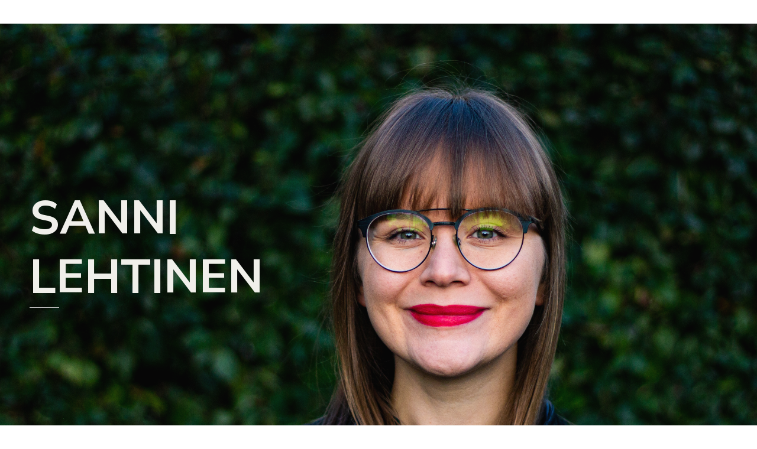

--- FILE ---
content_type: text/html; charset=UTF-8
request_url: https://www.sannileh.fi/
body_size: 8126
content:
<!DOCTYPE html>
<!--[if IE 9 ]>   <html class="no-js oldie ie9 ie" lang="fi"
	itemscope 
	itemtype="http://schema.org/WebSite" 
	prefix="og: http://ogp.me/ns#"  > <![endif]-->
<!--[if (gt IE 9)|!(IE)]><!--> <html class="no-js" lang="fi"
	itemscope 
	itemtype="http://schema.org/WebSite" 
	prefix="og: http://ogp.me/ns#"  > <!--<![endif]-->
<head>
        <meta charset="UTF-8" >
        <meta http-equiv="X-UA-Compatible" content="IE=edge">
        <!-- devices setting -->
        <meta name="viewport"   content="initial-scale=1,user-scalable=no,width=device-width">

<!-- outputs by wp_head -->
<title>Sanni Lehtinen</title>

<!-- All in One SEO Pack 2.8 by Michael Torbert of Semper Fi Web Design[598,619] -->
<link rel="canonical" href="https://www.sannileh.fi/" />
<meta property="og:title" content="Sanni Lehtinen" />
<meta property="og:type" content="website" />
<meta property="og:url" content="https://www.sannileh.fi/" />
<meta property="og:image" content="https://www.sannileh.fi/wp-content/uploads/2018/09/SANNI2-2-e1539538706618.jpg" />
<meta property="og:site_name" content="Sanni Lehtinen" />
<meta name="twitter:card" content="summary" />
<meta name="twitter:title" content="Sanni Lehtinen" />
<meta name="twitter:image" content="https://www.sannileh.fi/wp-content/uploads/2018/09/SANNI2-2-e1539538706618.jpg" />
<meta itemprop="image" content="https://www.sannileh.fi/wp-content/uploads/2018/09/SANNI2-2-e1539538706618.jpg" />
<!-- /all in one seo pack -->
<link rel='dns-prefetch' href='//fonts.googleapis.com' />
<link rel='dns-prefetch' href='//s.w.org' />
<link rel="alternate" type="application/rss+xml" title="Sanni Lehtinen &raquo; syöte" href="https://www.sannileh.fi/feed/" />
		<script type="text/javascript">
			window._wpemojiSettings = {"baseUrl":"https:\/\/s.w.org\/images\/core\/emoji\/11\/72x72\/","ext":".png","svgUrl":"https:\/\/s.w.org\/images\/core\/emoji\/11\/svg\/","svgExt":".svg","source":{"concatemoji":"https:\/\/www.sannileh.fi\/wp-includes\/js\/wp-emoji-release.min.js?ver=4.9.13"}};
			!function(a,b,c){function d(a,b){var c=String.fromCharCode;l.clearRect(0,0,k.width,k.height),l.fillText(c.apply(this,a),0,0);var d=k.toDataURL();l.clearRect(0,0,k.width,k.height),l.fillText(c.apply(this,b),0,0);var e=k.toDataURL();return d===e}function e(a){var b;if(!l||!l.fillText)return!1;switch(l.textBaseline="top",l.font="600 32px Arial",a){case"flag":return!(b=d([55356,56826,55356,56819],[55356,56826,8203,55356,56819]))&&(b=d([55356,57332,56128,56423,56128,56418,56128,56421,56128,56430,56128,56423,56128,56447],[55356,57332,8203,56128,56423,8203,56128,56418,8203,56128,56421,8203,56128,56430,8203,56128,56423,8203,56128,56447]),!b);case"emoji":return b=d([55358,56760,9792,65039],[55358,56760,8203,9792,65039]),!b}return!1}function f(a){var c=b.createElement("script");c.src=a,c.defer=c.type="text/javascript",b.getElementsByTagName("head")[0].appendChild(c)}var g,h,i,j,k=b.createElement("canvas"),l=k.getContext&&k.getContext("2d");for(j=Array("flag","emoji"),c.supports={everything:!0,everythingExceptFlag:!0},i=0;i<j.length;i++)c.supports[j[i]]=e(j[i]),c.supports.everything=c.supports.everything&&c.supports[j[i]],"flag"!==j[i]&&(c.supports.everythingExceptFlag=c.supports.everythingExceptFlag&&c.supports[j[i]]);c.supports.everythingExceptFlag=c.supports.everythingExceptFlag&&!c.supports.flag,c.DOMReady=!1,c.readyCallback=function(){c.DOMReady=!0},c.supports.everything||(h=function(){c.readyCallback()},b.addEventListener?(b.addEventListener("DOMContentLoaded",h,!1),a.addEventListener("load",h,!1)):(a.attachEvent("onload",h),b.attachEvent("onreadystatechange",function(){"complete"===b.readyState&&c.readyCallback()})),g=c.source||{},g.concatemoji?f(g.concatemoji):g.wpemoji&&g.twemoji&&(f(g.twemoji),f(g.wpemoji)))}(window,document,window._wpemojiSettings);
		</script>
		<style type="text/css">
img.wp-smiley,
img.emoji {
	display: inline !important;
	border: none !important;
	box-shadow: none !important;
	height: 1em !important;
	width: 1em !important;
	margin: 0 .07em !important;
	vertical-align: -0.1em !important;
	background: none !important;
	padding: 0 !important;
}
</style>
<link rel='stylesheet' id='tp_twitter_plugin_css-css'  href='https://www.sannileh.fi/wp-content/plugins/recent-tweets-widget/tp_twitter_plugin.css?ver=1.0' type='text/css' media='screen' />
<link rel='stylesheet' id='wp-ulike-css'  href='https://www.sannileh.fi/wp-content/plugins/wp-ulike/assets/css/wp-ulike.min.css?ver=3.5.0' type='text/css' media='all' />
<link rel='stylesheet' id='elementor-icons-css'  href='https://www.sannileh.fi/wp-content/plugins/elementor/assets/lib/eicons/css/elementor-icons.min.css?ver=3.8.0' type='text/css' media='all' />
<link rel='stylesheet' id='font-awesome-css'  href='https://www.sannileh.fi/wp-content/plugins/elementor/assets/lib/font-awesome/css/font-awesome.min.css?ver=4.7.0' type='text/css' media='all' />
<link rel='stylesheet' id='elementor-animations-css'  href='https://www.sannileh.fi/wp-content/plugins/elementor/assets/lib/animations/animations.min.css?ver=2.2.4' type='text/css' media='all' />
<link rel='stylesheet' id='elementor-frontend-css'  href='https://www.sannileh.fi/wp-content/plugins/elementor/assets/css/frontend.min.css?ver=2.2.4' type='text/css' media='all' />
<link rel='stylesheet' id='auxin-elementor-widgets-css'  href='https://www.sannileh.fi/wp-content/plugins/auxin-elements/admin/assets/css/elementor-widgets.css?ver=4.9.13' type='text/css' media='all' />
<link rel='stylesheet' id='elementor-global-css'  href='https://www.sannileh.fi/wp-content/uploads/elementor/css/global.css?ver=1538319838' type='text/css' media='all' />
<link rel='stylesheet' id='elementor-post-277-css'  href='https://www.sannileh.fi/wp-content/uploads/elementor/css/post-277.css?ver=1700495734' type='text/css' media='all' />
<link rel='stylesheet' id='auxin-base-css'  href='https://www.sannileh.fi/wp-content/themes/phlox/css/base.css?ver=2.2.26' type='text/css' media='all' />
<link rel='stylesheet' id='auxin-front-icon-css'  href='https://www.sannileh.fi/wp-content/themes/phlox/css/auxin-icon.css?ver=2.2.26' type='text/css' media='all' />
<link rel='stylesheet' id='auxin-main-css'  href='https://www.sannileh.fi/wp-content/themes/phlox/css/main.css?ver=2.2.26' type='text/css' media='all' />
<link rel='stylesheet' id='auxin-third-party-css'  href='https://www.sannileh.fi/wp-content/themes/phlox/css/other/third-party.css?ver=2.2.26' type='text/css' media='all' />
<link rel='stylesheet' id='auxin-fonts-google-css'  href='//fonts.googleapis.com/css?family=Open+Sans%3A400%2C900italic%2C900%2C800italic%2C800%2C700italic%2C700%2C600italic%2C600%2C500italic%2C500%2C400italic%2C300italic%2C300%2C200italic%2C200%2C100italic%2C100%7CNunito+Sans%3A400%2C900italic%2C900%2C800italic%2C800%2C700italic%2C700%2C600italic%2C600%2C500italic%2C500%2C400italic%2C300italic%2C300%2C200italic%2C200%2C100italic%2C100%7COswald%3A400%2C900italic%2C900%2C800italic%2C800%2C700italic%2C700%2C600italic%2C600%2C500italic%2C500%2C400italic%2C300italic%2C300%2C200italic%2C200%2C100italic%2C100&#038;ver=2.3' type='text/css' media='all' />
<link rel='stylesheet' id='auxin-custom-css'  href='https://www.sannileh.fi/wp-content/uploads/phlox/custom.css?ver=2.3' type='text/css' media='all' />
<link rel='stylesheet' id='google-fonts-1-css'  href='https://fonts.googleapis.com/css?family=Nunito+Sans%3A100%2C100italic%2C200%2C200italic%2C300%2C300italic%2C400%2C400italic%2C500%2C500italic%2C600%2C600italic%2C700%2C700italic%2C800%2C800italic%2C900%2C900italic%7COswald%3A100%2C100italic%2C200%2C200italic%2C300%2C300italic%2C400%2C400italic%2C500%2C500italic%2C600%2C600italic%2C700%2C700italic%2C800%2C800italic%2C900%2C900italic%7COpen+Sans%3A100%2C100italic%2C200%2C200italic%2C300%2C300italic%2C400%2C400italic%2C500%2C500italic%2C600%2C600italic%2C700%2C700italic%2C800%2C800italic%2C900%2C900italic%7CNoto+Sans%3A100%2C100italic%2C200%2C200italic%2C300%2C300italic%2C400%2C400italic%2C500%2C500italic%2C600%2C600italic%2C700%2C700italic%2C800%2C800italic%2C900%2C900italic&#038;ver=4.9.13' type='text/css' media='all' />
<script type='text/javascript'>
/* <![CDATA[ */
var auxin = {"ajax_url":"https:\/\/www.sannileh.fi\/wp-admin\/admin-ajax.php","is_rtl":"","is_reponsive":"1","is_framed":"","frame_width":"20","wpml_lang":"en","uploadbaseurl":"https:\/\/www.sannileh.fi\/wp-content\/uploads"};
/* ]]> */
</script>
<script type='text/javascript'>
/* < ![CDATA[ */
function auxinNS(n){for(var e=n.split("."),a=window,i="",r=e.length,t=0;r>t;t++)"window"!=e[t]&&(i=e[t],a[i]=a[i]||{},a=a[i]);return a;}
/* ]]> */
</script>
<script type='text/javascript' src='https://www.sannileh.fi/wp-includes/js/jquery/jquery.js?ver=1.12.4'></script>
<script type='text/javascript' src='https://www.sannileh.fi/wp-includes/js/jquery/jquery-migrate.min.js?ver=1.4.1'></script>
<script type='text/javascript' src='https://www.sannileh.fi/wp-content/themes/phlox/js/solo/modernizr-custom.min.js?ver=2.2.26'></script>
<link rel='https://api.w.org/' href='https://www.sannileh.fi/wp-json/' />
<link rel="EditURI" type="application/rsd+xml" title="RSD" href="https://www.sannileh.fi/xmlrpc.php?rsd" />
<link rel="wlwmanifest" type="application/wlwmanifest+xml" href="https://www.sannileh.fi/wp-includes/wlwmanifest.xml" /> 
<meta name="generator" content="WordPress 4.9.13" />
<link rel='shortlink' href='https://www.sannileh.fi/' />
<link rel="alternate" type="application/json+oembed" href="https://www.sannileh.fi/wp-json/oembed/1.0/embed?url=https%3A%2F%2Fwww.sannileh.fi%2F" />
<link rel="alternate" type="text/xml+oembed" href="https://www.sannileh.fi/wp-json/oembed/1.0/embed?url=https%3A%2F%2Fwww.sannileh.fi%2F&#038;format=xml" />
    <meta name="title"       content="Etusivu" />
    <meta name="description" content="SANNI LEHTINEN Hei sinä Mun tavoitteena on tehdä maailmasta parempi paikka meille kaikille. Olen erityisen kiinnostunut mielenterveyspolitiikan kokonaisvaltaistamisesta, koulutuksen kehittämisestä sekä oikeudenmukaisemman ja inhimillisemmän yhteiskunnan rakentamisesta. Tällä hetkellä vaikutan Helsingin yliopiston hallituksessa ja etsin uusia haasteita kyseisen tehtävän rinnalle. Viime vuosina olen työskennellyt MIELI ry:n vaikuttamistyön asiantuntijana ja mielenterveysjärjestöjen yhteistyöverkosto Mielenterveyspoolin hankepäällikkönä, johtanut Suomen ylioppilaskuntien [&hellip;]" />
    <!-- Chrome, Firefox OS and Opera -->
<meta name="theme-color" content="#cb500f" />
<!-- Windows Phone -->
<meta name="msapplication-navbutton-color" content="#cb500f" />
<!-- iOS Safari -->
<meta name="apple-mobile-web-app-capable" content="yes">
<meta name="apple-mobile-web-app-status-bar-style" content="black-translucent">

<link rel="icon" href="https://www.sannileh.fi/wp-content/uploads/2021/03/cropped-s-logo-1-32x32.png" sizes="32x32" />
<link rel="icon" href="https://www.sannileh.fi/wp-content/uploads/2021/03/cropped-s-logo-1-192x192.png" sizes="192x192" />
<link rel="apple-touch-icon-precomposed" href="https://www.sannileh.fi/wp-content/uploads/2021/03/cropped-s-logo-1-180x180.png" />
<meta name="msapplication-TileImage" content="https://www.sannileh.fi/wp-content/uploads/2021/03/cropped-s-logo-1-270x270.png" />

<!-- BEGIN ExactMetrics v5.3.5 Universal Analytics - https://exactmetrics.com/ -->
<script>
(function(i,s,o,g,r,a,m){i['GoogleAnalyticsObject']=r;i[r]=i[r]||function(){
	(i[r].q=i[r].q||[]).push(arguments)},i[r].l=1*new Date();a=s.createElement(o),
	m=s.getElementsByTagName(o)[0];a.async=1;a.src=g;m.parentNode.insertBefore(a,m)
})(window,document,'script','https://www.google-analytics.com/analytics.js','ga');
  ga('create', 'UA-127488582-1', 'auto');
  ga('send', 'pageview');
</script>
<!-- END ExactMetrics Universal Analytics -->
<!-- end wp_head -->
</head>


<body class="home page-template-default page page-id-277 _auxels elementor-default elementor-page elementor-page-277 phlox aux-dom-unready aux-full-width aux-resp aux-hd aux-page-preload aux-page-animation aux-page-animation-fade"  data-page-animation="true" data-page-animation-type="fade" data-framed="">

    <div id="pagePreloadProgressbar" class="aux-no-js aux-progressbar-top " style="background-color:#cb500f;" ></div>
        <div class="aux-page-animation-overlay"></div>
<div id="inner-body">

    <header id="site-header"   class="site-header-section aux-territory aux-semi-full-container aux-header-dark aux-animate-in " style="animation-delay:1s" data-sticky-height="80" role="banner">
        <div class="aux-wrapper">

                <div class="aux-container aux-fold">
                            <div class="aux-header aux-header-elements-wrapper aux-float-layout">
                <!-- ribbon bar -->
                <div class="aux-header-elements">

                    <!-- logo -->
                    <div id="logo" class="aux-logo-header aux-start aux-fill aux-tablet-center aux-phone-center">
                                            </div>
                    <!-- burger -->
                    <div id="nav-burger" class="aux-burger-box aux-start aux-phone-on aux-middle" data-target-panel="toggle-bar" data-target-menu="overlay" >
                        <div class="aux-burger aux-regular-small"><span class="mid-line"></span></div>
                    </div>
                                                            <div class="aux-btns-box aux-btn1-box aux-end aux-middle aux-tablet-off aux-phone-off">
                                            </div>
                    <div class="aux-btns-box aux-btn2-box aux-end aux-middle aux-tablet-off aux-phone-off">
                                            </div>
                                        <!-- menu -->
                    <div class="aux-menu-box aux-phone-off aux-auto-locate aux-end aux-fill aux-tablet-center" data-tablet=".aux-header .secondary-bar">
                    <!-- start master menu -->
<nav id="master-menu-main-header" class="menu-header-container">

	<ul id="menu-header" class="aux-master-menu aux-no-js aux-skin-classic aux-horizontal aux-with-indicator" data-type="horizontal"  data-switch-type="toggle" data-switch-parent=".aux-header .aux-toggle-menu-bar" data-switch-width="767"  >
		<!-- start single menu -->
		<li id="menu-item-283" class="menu-item menu-item-type-post_type menu-item-object-page menu-item-home current-menu-item page_item page-item-277 current_page_item menu-item-283 aux-menu-depth-0 aux-menu-root-1 aux-menu-item">
			<a href="https://www.sannileh.fi/" class="aux-item-content">
				<span class="aux-menu-label">Etusivu</span>
			</a>
		</li>
		<!-- end single menu -->
		<!-- start single menu -->
		<li id="menu-item-230" class="menu-item menu-item-type-post_type menu-item-object-page menu-item-230 aux-menu-depth-0 aux-menu-root-2 aux-menu-item">
			<a href="https://www.sannileh.fi/sanni/" class="aux-item-content">
				<span class="aux-menu-label">Sanni</span>
			</a>
		</li>
		<!-- end single menu -->
		<!-- start single menu -->
		<li id="menu-item-142" class="a1i0s0 menu-item menu-item-type-post_type menu-item-object-page menu-item-142 aux-menu-depth-0 aux-menu-root-3 aux-menu-item">
			<a href="https://www.sannileh.fi/blogi/" class="aux-item-content">
				<span class="aux-menu-label">Blogi</span>
			</a>
		</li>
		<!-- end single menu -->
		<!-- start single menu -->
		<li id="menu-item-143" class="a1i0s0 menu-item menu-item-type-post_type menu-item-object-page menu-item-143 aux-menu-depth-0 aux-menu-root-4 aux-menu-item">
			<a href="https://www.sannileh.fi/ota-yhteytta/" class="aux-item-content">
				<span class="aux-menu-label">Ota yhteyttä</span>
			</a>
		</li>
		<!-- end single menu -->
	</ul>

</nav>
<!-- end master menu -->
                    </div>

                </div>
                <!-- secondary bar: this element will be filled in tablet size -->
                <div class="bottom-bar secondary-bar aux-tablet-on aux-float-wrapper"></div>

                <!-- toggle menu bar: this element will be filled in tablet and mobile size -->
                <div class="aux-toggle-menu-bar"></div>
            </div>
                        </div>
                </div><!-- end of wrapper -->
    </header><!-- end header -->
    
    <main id="main" class="aux-main aux-territory  aux-single aux-page aux-full-container no-sidebar aux-sidebar-style-border aux-user-entry" >
        <div class="aux-wrapper">
            <div class="aux-container aux-fold">

                <div id="primary" class="aux-primary" >
                    <div class="content" role="main"  >

                        
                
                        
                        <article id="post-277" class="post-277 page type-page status-publish hentry">

                            <div class="entry-main">

                                <div class="entry-content">

                                    		<div class="elementor elementor-277">
			<div class="elementor-inner">
				<div class="elementor-section-wrap">
							<section data-id="0770f01" class="elementor-element elementor-element-0770f01 elementor-section-height-min-height elementor-section-full_width elementor-section-height-default elementor-section-items-middle elementor-section elementor-top-section" data-settings="{&quot;background_background&quot;:&quot;classic&quot;,&quot;shape_divider_bottom&quot;:&quot;mountains&quot;}" data-element_type="section">
					<div class="elementor-shape elementor-shape-bottom" data-negative="false">
			<svg xmlns="http://www.w3.org/2000/svg" viewBox="0 0 1000 100" preserveAspectRatio="none">
	<path class="elementor-shape-fill" opacity="0.33" d="M473,67.3c-203.9,88.3-263.1-34-320.3,0C66,119.1,0,59.7,0,59.7V0h1000v59.7 c0,0-62.1,26.1-94.9,29.3c-32.8,3.3-62.8-12.3-75.8-22.1C806,49.6,745.3,8.7,694.9,4.7S492.4,59,473,67.3z"/>
	<path class="elementor-shape-fill" opacity="0.66" d="M734,67.3c-45.5,0-77.2-23.2-129.1-39.1c-28.6-8.7-150.3-10.1-254,39.1 s-91.7-34.4-149.2,0C115.7,118.3,0,39.8,0,39.8V0h1000v36.5c0,0-28.2-18.5-92.1-18.5C810.2,18.1,775.7,67.3,734,67.3z"/>
	<path class="elementor-shape-fill" d="M766.1,28.9c-200-57.5-266,65.5-395.1,19.5C242,1.8,242,5.4,184.8,20.6C128,35.8,132.3,44.9,89.9,52.5C28.6,63.7,0,0,0,0 h1000c0,0-9.9,40.9-83.6,48.1S829.6,47,766.1,28.9z"/>
</svg>		</div>
					<div class="elementor-container elementor-column-gap-default">
				<div class="elementor-row">
				<div class="aux-parallax-section elementor-element elementor-element-1c85f48 elementor-column elementor-col-100 elementor-top-column" data-id="1c85f48" data-element_type="column">
			<div class="elementor-column-wrap elementor-element-populated">
					<div class="elementor-widget-wrap">
				<div data-id="1fa967c" class="elementor-element elementor-element-1fa967c elementor-widget elementor-widget-aux_modern_heading" data-element_type="aux_modern_heading.default">
				<div class="elementor-widget-container">
			<section class="widget-container aux-widget-modern-heading">
            <div class="aux-widget-inner aux-text-align-left"><h2 class="aux-modern-heading-primary">SANNI LEHTINEN
</h2><div class="aux-modern-heading-divider"></div></div>
        </section>		</div>
				</div>
						</div>
			</div>
		</div>
						</div>
			</div>
		</section>
				<section data-id="ffbc135" class="elementor-element elementor-element-ffbc135 elementor-section-boxed elementor-section-height-default elementor-section-height-default elementor-section elementor-top-section" data-element_type="section">
						<div class="elementor-container elementor-column-gap-default">
				<div class="elementor-row">
				<div class="aux-parallax-section elementor-element elementor-element-63c5882 elementor-column elementor-col-100 elementor-top-column" data-id="63c5882" data-element_type="column">
			<div class="elementor-column-wrap">
					<div class="elementor-widget-wrap">
						</div>
			</div>
		</div>
						</div>
			</div>
		</section>
				<section data-id="5afcde4" class="elementor-element elementor-element-5afcde4 elementor-section-boxed elementor-section-height-default elementor-section-height-default elementor-section elementor-top-section" data-element_type="section">
						<div class="elementor-container elementor-column-gap-default">
				<div class="elementor-row">
				<div class="aux-parallax-section elementor-element elementor-element-865dab6 elementor-column elementor-col-100 elementor-top-column" data-id="865dab6" data-element_type="column">
			<div class="elementor-column-wrap elementor-element-populated">
					<div class="elementor-widget-wrap">
				<div data-id="943e293" class="elementor-element elementor-element-943e293 elementor-widget elementor-widget-heading" data-element_type="heading.default">
				<div class="elementor-widget-container">
			<h1 class="elementor-heading-title elementor-size-xl">Hei sinä</h1>		</div>
				</div>
						</div>
			</div>
		</div>
						</div>
			</div>
		</section>
				<section data-id="ed9bf8e" class="elementor-element elementor-element-ed9bf8e elementor-section-boxed elementor-section-height-default elementor-section-height-default elementor-section elementor-top-section" data-element_type="section">
						<div class="elementor-container elementor-column-gap-default">
				<div class="elementor-row">
				<div class="aux-parallax-section elementor-element elementor-element-a3f5fac elementor-column elementor-col-100 elementor-top-column" data-id="a3f5fac" data-element_type="column">
			<div class="elementor-column-wrap elementor-element-populated">
					<div class="elementor-widget-wrap">
				<div data-id="d721a67" class="elementor-element elementor-element-d721a67 elementor-widget elementor-widget-text-editor" data-element_type="text-editor.default">
				<div class="elementor-widget-container">
					<div class="elementor-text-editor elementor-clearfix"><p style="text-align: center;">Mun tavoitteena on tehdä maailmasta parempi paikka meille kaikille. Olen erityisen kiinnostunut mielenterveyspolitiikan kokonaisvaltaistamisesta, koulutuksen kehittämisestä sekä oikeudenmukaisemman ja inhimillisemmän yhteiskunnan rakentamisesta.</p><p>Tällä hetkellä vaikutan Helsingin yliopiston hallituksessa ja etsin uusia haasteita kyseisen tehtävän rinnalle.</p><p>Viime vuosina olen työskennellyt MIELI ry:n vaikuttamistyön asiantuntijana ja mielenterveysjärjestöjen yhteistyöverkosto Mielenterveyspoolin hankepäällikkönä, johtanut Suomen ylioppilaskuntien liittoa sekä toiminut opiskelijoiden mielenterveyttä edistävän kansallisen järjestön Nyytin puheenjohtajana. Lisäksi olen vaikuttanut opiskelijan äänenä Tampereen yliopistofuusiossa.</p><p>Yhdessä Amanda Pasasen ja Silja Uusikankaan kanssa kirjoittamani tietokirja <a href="https://vastapaino.fi/sivu/tuote/huijareiden-vallankumous/3858399">Huijareiden vallankumous – huijarisyndrooman yhteiskunnallisilla juurilla</a> ilmestyi elokuussa 2021.</p><p>Tervetuloa näille sivuille ottamaan selvää, kuka minä olen.</p></div>
				</div>
				</div>
						</div>
			</div>
		</div>
						</div>
			</div>
		</section>
				<section data-id="47b3b32" class="elementor-element elementor-element-47b3b32 elementor-section-boxed elementor-section-height-default elementor-section-height-default elementor-section elementor-top-section" data-element_type="section">
						<div class="elementor-container elementor-column-gap-default">
				<div class="elementor-row">
				<div class="aux-parallax-section elementor-element elementor-element-e46f93c elementor-column elementor-col-100 elementor-top-column" data-id="e46f93c" data-element_type="column">
			<div class="elementor-column-wrap elementor-element-populated">
					<div class="elementor-widget-wrap">
				<div data-id="bac8983" class="elementor-element elementor-element-bac8983 elementor-shape-circle elementor-widget elementor-widget-social-icons" data-element_type="social-icons.default">
				<div class="elementor-widget-container">
					<div class="elementor-social-icons-wrapper">
							<a class="elementor-icon elementor-social-icon elementor-social-icon-instagram elementor-animation-grow" href="https://www.instagram.com/sannileh/" target="_blank">
					<span class="elementor-screen-only">Instagram</span>
					<i class="fa fa-instagram"></i>
				</a>
							<a class="elementor-icon elementor-social-icon elementor-social-icon-twitter elementor-animation-grow" href="https://twitter.com/sannileh" target="_blank">
					<span class="elementor-screen-only">Twitter</span>
					<i class="fa fa-twitter"></i>
				</a>
							<a class="elementor-icon elementor-social-icon elementor-social-icon-facebook elementor-animation-grow" href="https://www.facebook.com/sannileh" target="_blank">
					<span class="elementor-screen-only">Facebook</span>
					<i class="fa fa-facebook"></i>
				</a>
							<a class="elementor-icon elementor-social-icon elementor-social-icon-linkedin elementor-animation-grow" href="https://www.linkedin.com/in/sannileh" target="_blank">
					<span class="elementor-screen-only">Linkedin</span>
					<i class="fa fa-linkedin"></i>
				</a>
					</div>
				</div>
				</div>
				<div data-id="12c4ee9" class="elementor-element elementor-element-12c4ee9 elementor-widget elementor-widget-divider" data-element_type="divider.default">
				<div class="elementor-widget-container">
					<div class="elementor-divider">
			<span class="elementor-divider-separator"></span>
		</div>
				</div>
				</div>
						</div>
			</div>
		</div>
						</div>
			</div>
		</section>
				<section data-id="717eec6" class="elementor-element elementor-element-717eec6 elementor-section-boxed elementor-section-height-default elementor-section-height-default elementor-section elementor-top-section" data-element_type="section">
						<div class="elementor-container elementor-column-gap-default">
				<div class="elementor-row">
				<div class="aux-parallax-section elementor-element elementor-element-e391ae3 elementor-column elementor-col-100 elementor-top-column" data-id="e391ae3" data-element_type="column">
			<div class="elementor-column-wrap elementor-element-populated">
					<div class="elementor-widget-wrap">
				<div data-id="3808174" class="elementor-element elementor-element-3808174 elementor-widget elementor-widget-image" data-element_type="image.default">
				<div class="elementor-widget-container">
					<div class="elementor-image">
										<img width="150" height="150" src="https://www.sannileh.fi/wp-content/uploads/2021/03/s-logo-1-150x150.png" class="attachment-thumbnail size-thumbnail" alt="" srcset="https://www.sannileh.fi/wp-content/uploads/2021/03/s-logo-1-150x150.png 150w, https://www.sannileh.fi/wp-content/uploads/2021/03/s-logo-1-300x300.png 300w, https://www.sannileh.fi/wp-content/uploads/2021/03/s-logo-1.png 500w" sizes="(max-width: 150px) 100vw, 150px" />											</div>
				</div>
				</div>
				<div data-id="7a1cffd" class="elementor-element elementor-element-7a1cffd elementor-widget elementor-widget-divider" data-element_type="divider.default">
				<div class="elementor-widget-container">
					<div class="elementor-divider">
			<span class="elementor-divider-separator"></span>
		</div>
				</div>
				</div>
						</div>
			</div>
		</div>
						</div>
			</div>
		</section>
						</div>
			</div>
		</div>
		<div class="clear"></div>
                                </div> <!-- end article section -->

                                <footer class="entry-meta">
                                                                    </footer> <!-- end article footer -->

                            </div>

                        </article> <!-- end article -->


                        
                        <div class="clear"></div>

                        
                        <div class="clear"></div>

                        
                
                    </div><!-- end content -->
                </div><!-- end primary -->

                
            </div><!-- end container -->
        </div><!-- end wrapper -->
    </main><!-- end main -->

    <footer id="sitefooter" class="aux-site-footer" >
                <div class="aux-wrapper aux-float-layout">
                <div class="aux-container aux-fold aux-float-wrapper">    <div class="aux-logo aux-logo-footer aux-start aux-middle  aux-phone-off">
        <a class="aux-logo-anchor " href="https://www.sannileh.fi/" title="Sanni Lehtinen" rel="home">
                    </a>
    </div><!-- end logo aux-fold -->

<div id="copyright" class="aux-copyright aux-start aux-middle "><small>Nettisivut: Janne Kajander | Kuvat: Janne Kajander ja Eerika Järvinen</small></div><section class="widget-socials aux-socials-container aux-end aux-middle  aux-tablet-off aux-phone-off aux-socials-footer aux-horizontal aux-small">

		<ul class="aux-social-list">

		<li ><a class="facebook" href="https://www.facebook.com/sannileh/" target="_blank" ><span class="auxicon-facebook"></span></a></li>
		<li ><a class="twitter" href="https://twitter.com/sannileh" target="_blank" ><span class="auxicon-twitter"></span></a></li>
		<li ><a class="linkedin" href="https://www.linkedin.com/in/sannileh/" target="_blank" ><span class="auxicon-linkedin"></span></a></li>
		<li ><a class="instagram" href="https://www.instagram.com/sannileh/?hl=fi" target="_blank" ><span class="auxicon-instagram"></span></a></li>
		</ul><!-- end socials -->

		</section><!-- end socials container -->
</div>                <!-- end navigation -->
        </div><!-- end wrapper -->
    </footer><!-- end sitefooter -->

</div><!--! end of #inner-body -->

    <div class="aux-hidden-blocks">

        <section id="offmenu" class="aux-offcanvas-menu aux-pin-left" >
            <div class="aux-panel-close">
                <div class="aux-close aux-cross-symbol aux-thick-medium"></div>
            </div>
            <div class="offcanvas-header">
            </div>
            <div class="offcanvas-content">
            </div>
            <div class="offcanvas-footer">
            </div>
        </section>
        <!-- offcanvas section -->

        <section id="offcart" class="aux-offcanvas-menu aux-offcanvas-cart aux-pin-left" >
            <div class="aux-panel-close">
                <div class="aux-close aux-cross-symbol aux-thick-medium"></div>
            </div>
            <div class="offcanvas-header">
                Shopping Basket            </div>
            <div class="aux-cart-wrapper aux-elegant-cart aux-offcart-content">
            </div>
        </section>
        <!-- cartcanvas section -->

                <section id="fs-menu-search" class="aux-fs-popup  aux-fs-menu-layout-center aux-indicator">
            <div class="aux-panel-close">
                <div class="aux-close aux-cross-symbol aux-thick-medium"></div>
            </div>
            <div class="aux-fs-menu">
                        </div>
            <div class="aux-fs-search">
                <div  class="aux-search-section ">
                <div  class="aux-search-form ">
            <form action="https://www.sannileh.fi/" method="get" >
                            <input type="text" class="aux-search-field"  placeholder="Type here.." name="s" />
                                        <input type="submit" class="aux-black aux-search-submit aux-uppercase" value="Search" >
                        </form>
        </div><!-- end searchform -->
        </div>

            </div>
        </section>
        <!-- fullscreen search and menu -->

        <section id="fs-search" class="aux-fs-popup aux-search-overlay ">
            <div class="aux-panel-close">
                <div class="aux-close aux-cross-symbol aux-thick-medium"></div>
            </div>
            <div class="aux-search-field">
                <div  class="aux-search-section aux-404-search">
                <div  class="aux-search-form aux-iconic-search">
            <form action="https://www.sannileh.fi/" method="get" >
                            <input type="text" class="aux-search-field"  placeholder="Search..." name="s" />
                                        <div class="aux-submit-icon-container">
                    <input type="submit" class="aux-iconic-search-submit" value="Search" >
                </div>
                        </form>
        </div><!-- end searchform -->
        </div>

            </div>
        </section>
        <!-- fullscreen search-->

        <div class="aux-scroll-top"></div>

    </div>

    <div class="aux-goto-top-btn aux-align-btn-right" data-animate-scroll="1"><div class="aux-hover-slide aux-arrow-nav aux-round aux-outline">    <span class="aux-overlay"></span>    <span class="aux-svg-arrow aux-h-small-up"></span>    <span class="aux-hover-arrow aux-svg-arrow aux-h-small-up aux-white"></span></div></div>
<!-- outputs by wp_footer -->
<script type='text/javascript' src='https://www.sannileh.fi/wp-includes/js/imagesloaded.min.js?ver=3.2.0'></script>
<script type='text/javascript' src='https://www.sannileh.fi/wp-includes/js/masonry.min.js?ver=3.3.2'></script>
<script type='text/javascript' src='https://www.sannileh.fi/wp-content/themes/phlox/js/plugins.min.js?ver=2.2.26'></script>
<script type='text/javascript' src='https://www.sannileh.fi/wp-content/plugins/auxin-elements/admin/assets/js/elementor/widgets.js?ver=2.2.22'></script>
<script type='text/javascript' src='https://www.sannileh.fi/wp-content/plugins/auxin-elements/public/assets/js/plugins.min.js?ver=2.2.22'></script>
<script type='text/javascript'>
/* <![CDATA[ */
var wp_ulike_params = {"ajax_url":"https:\/\/www.sannileh.fi\/wp-admin\/admin-ajax.php","notifications":"1"};
/* ]]> */
</script>
<script type='text/javascript' src='https://www.sannileh.fi/wp-content/plugins/wp-ulike/assets/js/wp-ulike.min.js?ver=3.5.0'></script>
<script type='text/javascript' src='https://www.sannileh.fi/wp-content/themes/phlox/js/scripts.min.js?ver=2.2.26'></script>
<script type='text/javascript' src='https://www.sannileh.fi/wp-content/uploads/phlox/custom.js?ver=6.7'></script>
<script type='text/javascript' src='https://www.sannileh.fi/wp-includes/js/wp-embed.min.js?ver=4.9.13'></script>
<script type='text/javascript' src='https://www.sannileh.fi/wp-includes/js/jquery/ui/position.min.js?ver=1.11.4'></script>
<script type='text/javascript' src='https://www.sannileh.fi/wp-content/plugins/elementor/assets/lib/dialog/dialog.min.js?ver=4.5.0'></script>
<script type='text/javascript' src='https://www.sannileh.fi/wp-content/plugins/elementor/assets/lib/waypoints/waypoints.min.js?ver=4.0.2'></script>
<script type='text/javascript' src='https://www.sannileh.fi/wp-content/plugins/elementor/assets/lib/swiper/swiper.jquery.min.js?ver=4.4.3'></script>
<script type='text/javascript'>
/* <![CDATA[ */
var elementorFrontendConfig = {"isEditMode":"","is_rtl":"","breakpoints":{"xs":0,"sm":480,"md":768,"lg":1025,"xl":1440,"xxl":1600},"version":"2.2.4","urls":{"assets":"https:\/\/www.sannileh.fi\/wp-content\/plugins\/elementor\/assets\/"},"settings":{"page":[],"general":{"elementor_global_image_lightbox":"yes","elementor_enable_lightbox_in_editor":"yes"}},"post":{"id":277,"title":"Etusivu","excerpt":""}};
/* ]]> */
</script>
<script type='text/javascript' src='https://www.sannileh.fi/wp-content/plugins/elementor/assets/js/frontend.min.js?ver=2.2.4'></script>
<!-- end wp_footer -->
</body>
</html>

<!-- Page generated by LiteSpeed Cache 5.2 on 2026-01-25 16:58:37 -->

--- FILE ---
content_type: text/css
request_url: https://www.sannileh.fi/wp-content/uploads/elementor/css/global.css?ver=1538319838
body_size: 860
content:
.elementor-widget-heading.elementor-widget-heading .elementor-heading-title{color:#a10115;}.elementor-widget-heading .elementor-heading-title{font-family:"Nunito Sans", Sans-serif;font-weight:600;}.elementor-widget-image .widget-image-caption{color:#423b3c;font-family:"Open Sans", Sans-serif;font-weight:400;}.elementor-widget-text-editor{color:#423b3c;font-family:"Open Sans", Sans-serif;font-weight:400;}.elementor-widget-text-editor.elementor-drop-cap-view-stacked .elementor-drop-cap{background-color:#a10115;}.elementor-widget-text-editor.elementor-drop-cap-view-framed .elementor-drop-cap, .elementor-widget-text-editor.elementor-drop-cap-view-default .elementor-drop-cap{color:#a10115;border-color:#a10115;}.elementor-widget-button a.elementor-button, .elementor-widget-button .elementor-button{font-family:"Oswald", Sans-serif;font-weight:500;background-color:#d72c16;}.elementor-widget-divider .elementor-divider-separator{border-top-color:#423b3c;}.elementor-widget-image-box .elementor-image-box-content .elementor-image-box-title{color:#a10115;font-family:"Nunito Sans", Sans-serif;font-weight:600;}.elementor-widget-image-box .elementor-image-box-content .elementor-image-box-description{color:#423b3c;font-family:"Open Sans", Sans-serif;font-weight:400;}.elementor-widget-icon.elementor-view-stacked .elementor-icon{background-color:#a10115;}.elementor-widget-icon.elementor-view-framed .elementor-icon, .elementor-widget-icon.elementor-view-default .elementor-icon{color:#a10115;border-color:#a10115;}.elementor-widget-icon-box.elementor-view-stacked .elementor-icon{background-color:#a10115;}.elementor-widget-icon-box.elementor-view-framed .elementor-icon, .elementor-widget-icon-box.elementor-view-default .elementor-icon{color:#a10115;border-color:#a10115;}.elementor-widget-icon-box .elementor-icon-box-content .elementor-icon-box-title{color:#a10115;font-family:"Nunito Sans", Sans-serif;font-weight:600;}.elementor-widget-icon-box .elementor-icon-box-content .elementor-icon-box-description{color:#423b3c;font-family:"Open Sans", Sans-serif;font-weight:400;}.elementor-widget-image-gallery .gallery-item .gallery-caption{font-family:"Oswald", Sans-serif;font-weight:500;}.elementor-widget-image-carousel .elementor-image-carousel-caption{font-family:"Oswald", Sans-serif;font-weight:500;}.elementor-widget-icon-list .elementor-icon-list-item:not(:last-child):after{border-color:#423b3c;}.elementor-widget-icon-list .elementor-icon-list-icon i{color:#a10115;}.elementor-widget-icon-list .elementor-icon-list-text{color:#f0efea;}.elementor-widget-icon-list .elementor-icon-list-item{font-family:"Open Sans", Sans-serif;font-weight:400;}.elementor-widget-counter .elementor-counter-number-wrapper{color:#a10115;font-family:"Nunito Sans", Sans-serif;font-weight:600;}.elementor-widget-counter .elementor-counter-title{color:#f0efea;font-family:"Oswald", Sans-serif;font-weight:400;}.elementor-widget-progress .elementor-progress-wrapper .elementor-progress-bar{background-color:#a10115;}.elementor-widget-progress .elementor-title{color:#a10115;font-family:"Open Sans", Sans-serif;font-weight:400;}.elementor-widget-testimonial .elementor-testimonial-content{color:#423b3c;font-family:"Open Sans", Sans-serif;font-weight:400;}.elementor-widget-testimonial .elementor-testimonial-name{color:#a10115;font-family:"Nunito Sans", Sans-serif;font-weight:600;}.elementor-widget-testimonial .elementor-testimonial-job{color:#f0efea;font-family:"Oswald", Sans-serif;font-weight:400;}.elementor-widget-tabs .elementor-tab-title{color:#a10115;font-family:"Nunito Sans", Sans-serif;font-weight:600;}.elementor-widget-tabs .elementor-tab-title.elementor-active{color:#d72c16;}.elementor-widget-tabs .elementor-tab-content{color:#423b3c;font-family:"Open Sans", Sans-serif;font-weight:400;}.elementor-widget-accordion .elementor-accordion .elementor-tab-title{color:#a10115;font-family:"Nunito Sans", Sans-serif;font-weight:600;}.elementor-widget-accordion .elementor-accordion .elementor-tab-title.elementor-active{color:#d72c16;}.elementor-widget-accordion .elementor-accordion .elementor-tab-content{color:#423b3c;font-family:"Open Sans", Sans-serif;font-weight:400;}.elementor-widget-toggle .elementor-toggle .elementor-tab-title{color:#a10115;font-family:"Nunito Sans", Sans-serif;font-weight:600;}.elementor-widget-toggle .elementor-toggle .elementor-tab-title.elementor-active{color:#d72c16;}.elementor-widget-toggle .elementor-toggle .elementor-tab-content{color:#423b3c;font-family:"Open Sans", Sans-serif;font-weight:400;}.elementor-widget-alert .elementor-alert-title{font-family:"Nunito Sans", Sans-serif;font-weight:600;}.elementor-widget-alert .elementor-alert-description{font-family:"Open Sans", Sans-serif;font-weight:400;}.elementor-widget-aux_recent_posts .entry-title a{font-family:"Nunito Sans", Sans-serif;font-weight:600;}.elementor-widget-aux_recent_posts .entry-info, .elementor-widget-aux_recent_posts .entry-info a{font-family:"Nunito Sans", Sans-serif;font-weight:600;}.elementor-widget-aux_recent_posts .entry-content{font-family:"Nunito Sans", Sans-serif;font-weight:600;}.elementor-widget-aux_recent_posts .entry-meta, .elementor-widget-aux_recent_posts .entry-meta a, .elementor-widget-aux_recent_posts .entry-meta span{font-family:"Nunito Sans", Sans-serif;font-weight:600;}.elementor-widget-aux_recent_posts_masonry .entry-title{font-family:"Nunito Sans", Sans-serif;font-weight:600;}.elementor-widget-aux_recent_posts_masonry .entry-info, .elementor-widget-aux_recent_posts_masonry .entry-info a{font-family:"Nunito Sans", Sans-serif;font-weight:600;}.elementor-widget-aux_recent_posts_masonry .entry-content{font-family:"Nunito Sans", Sans-serif;font-weight:600;}.elementor-widget-aux_recent_posts_masonry .entry-meta, .elementor-widget-aux_recent_posts_masonry .entry-meta a, .elementor-widget-aux_recent_posts_masonry .entry-meta span{font-family:"Nunito Sans", Sans-serif;font-weight:600;}.elementor-widget-aux_recent_posts_land_style .entry-title{font-family:"Nunito Sans", Sans-serif;font-weight:600;}.elementor-widget-aux_recent_posts_land_style .entry-info, .elementor-widget-aux_recent_posts_land_style .entry-info a{font-family:"Nunito Sans", Sans-serif;font-weight:600;}.elementor-widget-aux_recent_posts_land_style .entry-content{font-family:"Nunito Sans", Sans-serif;font-weight:600;}.elementor-widget-aux_recent_posts_land_style .entry-meta, .elementor-widget-aux_recent_posts_land_style .entry-meta a, .elementor-widget-aux_recent_posts_land_style .entry-meta span{font-family:"Nunito Sans", Sans-serif;font-weight:600;}.elementor-widget-aux_recent_posts_timeline .entry-title{font-family:"Nunito Sans", Sans-serif;font-weight:600;}.elementor-widget-aux_recent_posts_timeline .entry-info, .elementor-widget-aux_recent_posts_timeline .entry-info a{font-family:"Nunito Sans", Sans-serif;font-weight:600;}.elementor-widget-aux_recent_posts_timeline .entry-content{font-family:"Nunito Sans", Sans-serif;font-weight:600;}.elementor-widget-aux_recent_posts_timeline .entry-meta, .elementor-widget-aux_recent_posts_timeline .entry-meta a, .elementor-widget-aux_recent_posts_timeline .entry-meta span{font-family:"Nunito Sans", Sans-serif;font-weight:600;}.elementor-widget-aux_recent_posts_tiles .entry-title{font-family:"Nunito Sans", Sans-serif;font-weight:600;}.elementor-widget-aux_recent_posts_tiles .entry-info, .elementor-widget-aux_recent_posts_tiles .entry-info a{font-family:"Nunito Sans", Sans-serif;font-weight:600;}.elementor-widget-aux_recent_posts_tiles_carousel .entry-title{font-family:"Nunito Sans", Sans-serif;font-weight:600;}.elementor-widget-aux_recent_posts_tiles_carousel .entry-info, .elementor-widget-aux_recent_posts_tiles_carousel .entry-info a{font-family:"Nunito Sans", Sans-serif;font-weight:600;}.elementor-widget-aux_recent_product .woocommerce-loop-product__title{font-family:"Nunito Sans", Sans-serif;font-weight:600;}.elementor-widget-aux_recent_product .auxshp-meta-terms, .elementor-widget-aux_recent_product .auxshp-meta-terms a{font-family:"Nunito Sans", Sans-serif;font-weight:600;}.elementor-widget-aux_modern_heading .aux-modern-heading-primary{font-family:"Nunito Sans", Sans-serif;font-weight:600;}.elementor-widget-aux_modern_heading .aux-modern-heading-secondary{font-family:"Nunito Sans", Sans-serif;font-weight:600;}.elementor-widget-aux_modern_heading .aux-modern-heading-secondary .aux-head-highlight{font-family:"Nunito Sans", Sans-serif;font-weight:600;}.elementor-widget-aux_modern_heading .aux-modern-heading-description{font-family:"Nunito Sans", Sans-serif;font-weight:600;}.elementor-widget-aux_icon.elementor-view-stacked .elementor-icon{background-color:#a10115;}.elementor-widget-aux_icon.elementor-view-framed .elementor-icon, .elementor-widget-aux_icon.elementor-view-default .elementor-icon{color:#a10115;border-color:#a10115;}.elementor-widget-aux_image .aux-ribbon-wrapper span{font-family:"Nunito Sans", Sans-serif;font-weight:600;}.elementor-widget-aux-gallery .aux-gallery-container .aux-frame-darken::after{background-color:#d72c16;}.elementor-widget-aux_text .col-title, .elementor-widget-aux_text .col-title a{font-family:"Nunito Sans", Sans-serif;font-weight:600;}.elementor-widget-aux_text .col-subtitle{font-family:"Nunito Sans", Sans-serif;font-weight:600;}.elementor-widget-aux_text .widget-content{font-family:"Nunito Sans", Sans-serif;font-weight:600;}.elementor-widget-aux_text .aux-text{font-family:"Nunito Sans", Sans-serif;font-weight:600;}.elementor-widget-aux_button .aux-text{font-family:"Nunito Sans", Sans-serif;font-weight:600;}.elementor-widget-aux_accordion .aux-toggle-header{font-family:"Nunito Sans", Sans-serif;font-weight:600;}.elementor-widget-aux_accordion .aux-toggle-content{font-family:"Nunito Sans", Sans-serif;font-weight:600;}.elementor-widget-aux_tabs .tabs a{font-family:"Nunito Sans", Sans-serif;font-weight:600;}.elementor-widget-aux_tabs .tabs-content .entry-editor{font-family:"Nunito Sans", Sans-serif;font-weight:600;}.elementor-widget-aux_blockquote .aux-elem-quote p{font-family:"Nunito Sans", Sans-serif;font-weight:600;}.elementor-widget-aux_blockquote .aux-quote-symbol:before{font-family:"Open Sans", Sans-serif;font-weight:400;}.elementor-widget-aux_testimonial .col-title, .elementor-widget-aux_testimonial .col-title a{font-family:"Nunito Sans", Sans-serif;font-weight:600;}.elementor-widget-aux_testimonial .col-subtitle{font-family:"Nunito Sans", Sans-serif;font-weight:600;}.elementor-widget-aux_testimonial .aux-testimonial-content{font-family:"Nunito Sans", Sans-serif;font-weight:600;}.elementor-widget-aux_touch_slider  .aux-slide-title h3{font-family:"Nunito Sans", Sans-serif;font-weight:600;}.elementor-widget-aux_touch_slider  .aux-slide-info{font-family:"Nunito Sans", Sans-serif;font-weight:600;}.elementor-widget-aux_staff .col-title, .elementor-widget-aux_staff .col-title a{font-family:"Nunito Sans", Sans-serif;font-weight:600;}.elementor-widget-aux_staff .aux-staff-content  .col-subtitle{font-family:"Nunito Sans", Sans-serif;font-weight:600;}.elementor-widget-aux_staff .entry-content{font-family:"Nunito Sans", Sans-serif;font-weight:600;}.elementor-widget-aux_icon_list .aux-icon-list-text{font-family:"Nunito Sans", Sans-serif;font-weight:600;}.elementor-widget-aux_icon_list .aux-icon-list-text2{font-family:"Nunito Sans", Sans-serif;font-weight:600;}.elementor-section.elementor-section-boxed > .elementor-container{max-width:1200px;}

--- FILE ---
content_type: text/css
request_url: https://www.sannileh.fi/wp-content/uploads/elementor/css/post-277.css?ver=1700495734
body_size: 632
content:
.elementor-277 .elementor-element.elementor-element-0770f01 > .elementor-container{min-height:960px;}.elementor-277 .elementor-element.elementor-element-0770f01 > .elementor-container:after{content:"";min-height:inherit;}.elementor-277 .elementor-element.elementor-element-0770f01{background-image:url("https://www.sannileh.fi/wp-content/uploads/2020/09/IMG_8898.jpg");background-position:top center;background-repeat:no-repeat;background-size:cover;box-shadow:0px 0px 0px 0px rgba(0,0,0,0.5);transition:background 0.3s, border 0.3s, border-radius 0.3s, box-shadow 0.3s;}.elementor-277 .elementor-element.elementor-element-0770f01 > .elementor-background-overlay{transition:background 0.3s, border-radius 0.3s, opacity 0.3s;}.elementor-277 .elementor-element.elementor-element-0770f01 > .elementor-shape-bottom .elementor-shape-fill{fill:#ffffff;}.elementor-277 .elementor-element.elementor-element-0770f01 > .elementor-shape-bottom svg{width:calc(147% + 1.3px);height:190px;}.elementor-277 .elementor-element.elementor-element-1c85f48 > .elementor-element-populated{padding:0px 0px 0px 0px;}.elementor-277 .elementor-element.elementor-element-1fa967c .aux-widget-inner{text-align:left;}.elementor-277 .elementor-element.elementor-element-1fa967c .aux-modern-heading-primary{color:#f0efea;font-family:"Nunito Sans", Sans-serif;font-size:80px;font-weight:700;text-transform:uppercase;line-height:100px;margin:0px 0px 0px 50px;text-shadow:0px 0px 50px rgba(0,0,0,0.3);max-width:650px;}.elementor-277 .elementor-element.elementor-element-1fa967c .aux-modern-heading-secondary{color:#f0efea;font-family:"Oswald", Sans-serif;font-size:64px;font-weight:300;text-transform:uppercase;line-height:98px;margin:0px 0px 0px 50px;max-width:585px;}.elementor-277 .elementor-element.elementor-element-1fa967c .aux-modern-heading-divider{margin:0px 0px 10px 50px;}.elementor-277 .elementor-element.elementor-element-1fa967c .aux-modern-heading-description{color:#f0efea;font-family:"Open Sans", Sans-serif;font-size:20px;font-weight:500;line-height:1em;margin:0px 0px 0px 50px;max-width:500px;}.elementor-277 .elementor-element.elementor-element-1fa967c > .elementor-widget-container{margin:0px 0px 200px 0px;padding:0px 0px 0px 0px;}.elementor-277 .elementor-element.elementor-element-943e293{text-align:center;}.elementor-277 .elementor-element.elementor-element-943e293.elementor-widget-heading .elementor-heading-title{color:#cb500f;}.elementor-277 .elementor-element.elementor-element-943e293 .elementor-heading-title{font-family:"Nunito Sans", Sans-serif;font-size:33px;font-weight:bold;text-transform:uppercase;letter-spacing:4.8px;}.elementor-277 .elementor-element.elementor-element-d721a67 .elementor-text-editor{text-align:center;}.elementor-277 .elementor-element.elementor-element-d721a67{color:#000000;font-family:"Noto Sans", Sans-serif;}.elementor-277 .elementor-element.elementor-element-d721a67 > .elementor-widget-container{margin:0px 00px 0px 0px;}.elementor-277 .elementor-element.elementor-element-bac8983{text-align:center;}.elementor-277 .elementor-element.elementor-element-bac8983 .elementor-social-icon:not(:hover){background-color:#cb500f;}.elementor-277 .elementor-element.elementor-element-bac8983 .elementor-social-icon:not(:hover) i{color:#ffffff;}.elementor-277 .elementor-element.elementor-element-bac8983 .elementor-social-icon{font-size:22px;}.elementor-277 .elementor-element.elementor-element-bac8983 .elementor-social-icon:not(:last-child){margin-right:10px;}.elementor-277 .elementor-element.elementor-element-bac8983 .elementor-social-icon:hover{background-color:#f9943b;}.elementor-277 .elementor-element.elementor-element-12c4ee9 .elementor-divider-separator{border-top-style:solid;border-top-width:1px;border-top-color:#c0b2b5;width:10%;}.elementor-277 .elementor-element.elementor-element-12c4ee9 .elementor-divider{text-align:center;padding-top:25px;padding-bottom:25px;}.elementor-277 .elementor-element.elementor-element-7a1cffd .elementor-divider-separator{border-top-style:solid;border-top-width:1px;border-top-color:#c0b2b5;width:10%;}.elementor-277 .elementor-element.elementor-element-7a1cffd .elementor-divider{text-align:center;padding-top:25px;padding-bottom:25px;}@media(max-width:1024px){.elementor-277 .elementor-element.elementor-element-0770f01 > .elementor-container{min-height:960px;}.elementor-277 .elementor-element.elementor-element-0770f01 > .elementor-container:after{content:"";min-height:inherit;}.elementor-277 .elementor-element.elementor-element-0770f01{margin-top:0px;margin-bottom:0px;padding:0px 35px 0px 35px;}.elementor-277 .elementor-element.elementor-element-1fa967c .aux-modern-heading-primary{font-size:43px;line-height:43px;margin:0px 0px 20px 0px;max-width:350px;}.elementor-277 .elementor-element.elementor-element-1fa967c .aux-modern-heading-secondary{font-size:43px;line-height:55px;margin:0px 0px 16px 0px;max-width:528px;}.elementor-277 .elementor-element.elementor-element-1fa967c .aux-modern-heading-divider{margin:0px 0px 5px 0px;}.elementor-277 .elementor-element.elementor-element-1fa967c .aux-modern-heading-description{margin:0px 0px 0px 0px;max-width:350px;}.elementor-277 .elementor-element.elementor-element-1fa967c > .elementor-widget-container{margin:0px 0px 300px 0px;}}@media(max-width:767px){.elementor-277 .elementor-element.elementor-element-1fa967c > .elementor-widget-container{margin:0px 0px 0650px 0px;}}

--- FILE ---
content_type: text/css
request_url: https://www.sannileh.fi/wp-content/themes/phlox/css/auxin-icon.css?ver=2.2.26
body_size: 6867
content:
/* auxin-front */
@font-face {
  font-family: "auxin-front";
  src: url("fonts/fontastic/auxin-front.eot");
  src: url("fonts/fontastic/auxin-front.eot?#iefix") format("embedded-opentype"), url("fonts/fontastic/auxin-front.woff") format("woff"), url("fonts/fontastic/auxin-front.ttf") format("truetype"), url("fonts/fontastic/auxin-front.svg#auxin-front") format("svg");
  font-weight: normal;
  font-style: normal;
}
[data-icon]:before {
  font-family: "auxin-front" !important;
  content: attr(data-icon);
  font-style: normal !important;
  font-weight: normal !important;
  font-variant: normal !important;
  text-transform: none !important;
  speak: none;
  line-height: 1;
  -webkit-font-smoothing: antialiased;
  -moz-osx-font-smoothing: grayscale;
}

[class^="auxicon-"]:before,
[class*=" auxicon-"]:before {
  font-family: "auxin-front" !important;
  font-style: normal !important;
  font-weight: normal !important;
  font-variant: normal !important;
  text-transform: none !important;
  speak: none;
  line-height: 1;
  -webkit-font-smoothing: antialiased;
  -moz-osx-font-smoothing: grayscale;
}

.auxicon-2-arrows:before {
  content: "\61";
}

.auxicon-4-arrows:before {
  content: "\62";
}

.auxicon-back:before {
  content: "\63";
}

.auxicon-back-pack:before {
  content: "\64";
}

.auxicon-basket-1:before {
  content: "\65";
}

.auxicon-basket-2:before {
  content: "\66";
}

.auxicon-big-candy:before {
  content: "\67";
}

.auxicon-bottle:before {
  content: "\68";
}

.auxicon-bow-tie:before {
  content: "\69";
}

.auxicon-box-1:before {
  content: "\6a";
}

.auxicon-box-2:before {
  content: "\6b";
}

.auxicon-box-open:before {
  content: "\6c";
}

.auxicon-candy:before {
  content: "\6d";
}

.auxicon-cd-cover:before {
  content: "\6e";
}

.auxicon-chopsticks:before {
  content: "\6f";
}

.auxicon-cloud:before {
  content: "\70";
}

.auxicon-cloud-down:before {
  content: "\71";
}

.auxicon-cloud-up:before {
  content: "\72";
}

.auxicon-cloud-v-1:before {
  content: "\73";
}

.auxicon-cloud-v-2:before {
  content: "\74";
}

.auxicon-cloud-x-1:before {
  content: "\75";
}

.auxicon-cloud-x-2:before {
  content: "\76";
}

.auxicon-cofee-cup-1:before {
  content: "\77";
}

.auxicon-cofee-cup-2:before {
  content: "\78";
}

.auxicon-credit-card-1:before {
  content: "\79";
}

.auxicon-credit-card-2:before {
  content: "\7a";
}

.auxicon-credit-card-3:before {
  content: "\41";
}

.auxicon-credit-card-4:before {
  content: "\42";
}

.auxicon-cup-1:before {
  content: "\43";
}

.auxicon-cup-2:before {
  content: "\44";
}

.auxicon-diamond:before {
  content: "\45";
}

.auxicon-dollar:before {
  content: "\46";
}

.auxicon-dollar-bill:before {
  content: "\47";
}

.auxicon-dollar-coin:before {
  content: "\48";
}

.auxicon-download:before {
  content: "\49";
}

.auxicon-euro:before {
  content: "\4a";
}

.auxicon-euro-coin:before {
  content: "\4b";
}

.auxicon-folder:before {
  content: "\4c";
}

.auxicon-folder-plus:before {
  content: "\4d";
}

.auxicon-folder-v:before {
  content: "\4e";
}

.auxicon-folder-x:before {
  content: "\4f";
}

.auxicon-forward:before {
  content: "\50";
}

.auxicon-glass-of-water:before {
  content: "\51";
}

.auxicon-hamburger:before {
  content: "\52";
}

.auxicon-headphones:before {
  content: "\53";
}

.auxicon-headset:before {
  content: "\54";
}

.auxicon-highlighter:before {
  content: "\56";
}

.auxicon-hot-dog:before {
  content: "\57";
}

.auxicon-ice-cream:before {
  content: "\58";
}

.auxicon-ipod:before {
  content: "\59";
}

.auxicon-key:before {
  content: "\5a";
}

.auxicon-keyboard:before {
  content: "\30";
}

.auxicon-knife:before {
  content: "\31";
}

.auxicon-lock-round:before {
  content: "\32";
}

.auxicon-lock-square:before {
  content: "\33";
}

.auxicon-mouse:before {
  content: "\34";
}

.auxicon-musical-note-1:before {
  content: "\35";
}

.auxicon-musical-note-2:before {
  content: "\36";
}

.auxicon-paper:before {
  content: "\37";
}

.auxicon-pause:before {
  content: "\38";
}

.auxicon-pause-round:before {
  content: "\39";
}

.auxicon-pen:before {
  content: "\21";
}

.auxicon-pencil:before {
  content: "\22";
}

.auxicon-platter:before {
  content: "\23";
}

.auxicon-play:before {
  content: "\24";
}

.auxicon-play-round:before {
  content: "\25";
}

.auxicon-popsicle:before {
  content: "\26";
}

.auxicon-pound:before {
  content: "\27";
}

.auxicon-pound-coin:before {
  content: "\28";
}

.auxicon-present-1:before {
  content: "\29";
}

.auxicon-present-2:before {
  content: "\2a";
}

.auxicon-radio:before {
  content: "\2b";
}

.auxicon-random:before {
  content: "\2c";
}

.auxicon-repeat-1:before {
  content: "\2d";
}

.auxicon-repeat-2:before {
  content: "\2e";
}

.auxicon-ring:before {
  content: "\2f";
}

.auxicon-ruler:before {
  content: "\3a";
}

.auxicon-settings-2:before {
  content: "\3c";
}

.auxicon-settings-3:before {
  content: "\3d";
}

.auxicon-shirt-1:before {
  content: "\3e";
}

.auxicon-shirt-2:before {
  content: "\3f";
}

.auxicon-shopping-bag-1:before {
  content: "\40";
}

.auxicon-shopping-bag-2:before {
  content: "\5b";
}

.auxicon-shopping-bag-3:before {
  content: "\5d";
}

.auxicon-shopping-bag-4:before {
  content: "\5e";
}

.auxicon-shopping-cart-1:before {
  content: "\5f";
}

.auxicon-shopping-cart-1-1:before {
  content: "\60";
}

.auxicon-shopping-cart-out:before {
  content: "\7b";
}

.auxicon-shopping-cart-x:before {
  content: "\7c";
}

.auxicon-shpping-cart-in:before {
  content: "\7d";
}

.auxicon-slider:before {
  content: "\7e";
}

.auxicon-soup:before {
  content: "\5c";
}

.auxicon-spray:before {
  content: "\e000";
}

.auxicon-store:before {
  content: "\e001";
}

.auxicon-sunglasses-1:before {
  content: "\e002";
}

.auxicon-sunglasses-2:before {
  content: "\e003";
}

.auxicon-tag-1:before {
  content: "\e004";
}

.auxicon-tag-2:before {
  content: "\e005";
}

.auxicon-tie:before {
  content: "\e006";
}

.auxicon-truck-1:before {
  content: "\e007";
}

.auxicon-truck-2:before {
  content: "\e008";
}

.auxicon-upload:before {
  content: "\e009";
}

.auxicon-user:before {
  content: "\e00a";
}

.auxicon-user-round:before {
  content: "\e00b";
}

.auxicon-user-v:before {
  content: "\e00c";
}

.auxicon-user-x:before {
  content: "\e00d";
}

.auxicon-vinyl:before {
  content: "\e00e";
}

.auxicon-wallet:before {
  content: "\e00f";
}

.auxicon-wallet-empty:before {
  content: "\e010";
}

.auxicon-watch:before {
  content: "\e011";
}

.auxicon-wrench-1:before {
  content: "\e012";
}

.auxicon-wrench-2:before {
  content: "\e013";
}

.auxicon-alarm-clock:before {
  content: "\e014";
}

.auxicon-badge:before {
  content: "\e015";
}

.auxicon-bank:before {
  content: "\e016";
}

.auxicon-bell:before {
  content: "\e017";
}

.auxicon-brush:before {
  content: "\e018";
}

.auxicon-calendar:before {
  content: "\e019";
}

.auxicon-camera-back:before {
  content: "\e01a";
}

.auxicon-camera-front:before {
  content: "\e01b";
}

.auxicon-clipboard:before {
  content: "\e01c";
}

.auxicon-cloud-1:before {
  content: "\e01d";
}

.auxicon-credit-card:before {
  content: "\e01e";
}

.auxicon-dashboard:before {
  content: "\e01f";
}

.auxicon-explore:before {
  content: "\e020";
}

.auxicon-file:before {
  content: "\e021";
}

.auxicon-folder-1:before {
  content: "\e022";
}

.auxicon-handbag:before {
  content: "\e023";
}

.auxicon-heart:before {
  content: "\e024";
}

.auxicon-home:before {
  content: "\e025";
}

.auxicon-id-horizontal:before {
  content: "\e026";
}

.auxicon-id-vertical:before {
  content: "\e027";
}

.auxicon-location-pin:before {
  content: "\e028";
}

.auxicon-mac:before {
  content: "\e029";
}

.auxicon-music:before {
  content: "\e02a";
}

.auxicon-music-playlist:before {
  content: "\e02b";
}

.auxicon-news:before {
  content: "\e02c";
}

.auxicon-office:before {
  content: "\e02e";
}

.auxicon-pen-1:before {
  content: "\e02f";
}

.auxicon-pencil-1:before {
  content: "\e030";
}

.auxicon-phone:before {
  content: "\e031";
}

.auxicon-photos:before {
  content: "\e032";
}

.auxicon-pictures-day:before {
  content: "\e033";
}

.auxicon-pictures-night:before {
  content: "\e034";
}

.auxicon-settings:before {
  content: "\e035";
}

.auxicon-share-10:before {
  content: "\e036";
}

.auxicon-shop:before {
  content: "\e037";
}

.auxicon-stopwatch:before {
  content: "\e038";
}

.auxicon-tablet:before {
  content: "\e039";
}

.auxicon-tag:before {
  content: "\e03a";
}

.auxicon-tags:before {
  content: "\e03b";
}

.auxicon-thumbs-down:before {
  content: "\e03c";
}

.auxicon-thumbs-up:before {
  content: "\e03d";
}

.auxicon-trophy:before {
  content: "\e03e";
}

.auxicon-tv:before {
  content: "\e03f";
}

.auxicon-user-1:before {
  content: "\e040";
}

.auxicon-videos:before {
  content: "\e041";
}

.auxicon-wallet-1:before {
  content: "\e042";
}

.auxicon-watch-1:before {
  content: "\e043";
}

.auxicon-addons:before {
  content: "\e044";
}

.auxicon-arrow:before {
  content: "\e045";
}

.auxicon-attachment:before {
  content: "\e046";
}

.auxicon-award:before {
  content: "\e047";
}

.auxicon-book:before {
  content: "\e048";
}

.auxicon-calendar-1:before {
  content: "\e049";
}

.auxicon-card:before {
  content: "\e04a";
}

.auxicon-check:before {
  content: "\e04b";
}

.auxicon-coffee:before {
  content: "\e04c";
}

.auxicon-compass:before {
  content: "\e04d";
}

.auxicon-connection:before {
  content: "\e04e";
}

.auxicon-crown:before {
  content: "\e04f";
}

.auxicon-dashboard-1:before {
  content: "\e050";
}

.auxicon-direction:before {
  content: "\e051";
}

.auxicon-download-1:before {
  content: "\e052";
}

.auxicon-download-data:before {
  content: "\e054";
}

.auxicon-drop:before {
  content: "\e055";
}

.auxicon-expand:before {
  content: "\e056";
}

.auxicon-featured:before {
  content: "\e057";
}

.auxicon-flag:before {
  content: "\e058";
}

.auxicon-folder-2:before {
  content: "\e059";
}

.auxicon-food-1:before {
  content: "\e05a";
}

.auxicon-food-2:before {
  content: "\e05b";
}

.auxicon-gift:before {
  content: "\e05c";
}

.auxicon-glasses:before {
  content: "\e05d";
}

.auxicon-grid:before {
  content: "\e05e";
}

.auxicon-home-1:before {
  content: "\e05f";
}

.auxicon-hot:before {
  content: "\e060";
}

.auxicon-ice-cream-1:before {
  content: "\e061";
}

.auxicon-idea:before {
  content: "\e062";
}

.auxicon-info:before {
  content: "\e063";
}

.auxicon-label:before {
  content: "\e064";
}

.auxicon-like-2-1:before {
  content: "\e065";
}

.auxicon-link:before {
  content: "\e066";
}

.auxicon-list:before {
  content: "\e067";
}

.auxicon-loading:before {
  content: "\e069";
}

.auxicon-login:before {
  content: "\e06a";
}

.auxicon-mail:before {
  content: "\e06b";
}

.auxicon-map:before {
  content: "\e06c";
}

.auxicon-map-1:before {
  content: "\e06d";
}

.auxicon-map-2:before {
  content: "\e06e";
}

.auxicon-mark:before {
  content: "\e06f";
}

.auxicon-media:before {
  content: "\e070";
}

.auxicon-menu:before {
  content: "\e071";
}

.auxicon-message:before {
  content: "\e072";
}

.auxicon-money:before {
  content: "\e073";
}

.auxicon-music-1:before {
  content: "\e074";
}

.auxicon-notification-1:before {
  content: "\e075";
}

.auxicon-notification-2:before {
  content: "\e076";
}

.auxicon-packet:before {
  content: "\e077";
}

.auxicon-pause-1:before {
  content: "\e078";
}

.auxicon-pen-2:before {
  content: "\e079";
}

.auxicon-phone-1:before {
  content: "\e07a";
}

.auxicon-photo:before {
  content: "\e07b";
}

.auxicon-play-1:before {
  content: "\e07c";
}

.auxicon-portfolio:before {
  content: "\e07d";
}

.auxicon-profile-1:before {
  content: "\e07e";
}

.auxicon-profile-2:before {
  content: "\e07f";
}

.auxicon-profile-3:before {
  content: "\e080";
}

.auxicon-profile-4:before {
  content: "\e081";
}

.auxicon-repair:before {
  content: "\e082";
}

.auxicon-repost:before {
  content: "\e083";
}

.auxicon-resend:before {
  content: "\e084";
}

.auxicon-rocket:before {
  content: "\e085";
}

.auxicon-save:before {
  content: "\e086";
}

.auxicon-search:before {
  content: "\e087";
}

.auxicon-settings-4:before {
  content: "\e088";
}

.auxicon-share-1:before {
  content: "\e089";
}

.auxicon-share-2:before {
  content: "\e08a";
}

.auxicon-shop-1:before {
  content: "\e08b";
}

.auxicon-sorting:before {
  content: "\e08c";
}

.auxicon-sound:before {
  content: "\e08d";
}

.auxicon-star-rate:before {
  content: "\e08e";
}

.auxicon-stats-1:before {
  content: "\e08f";
}

.auxicon-stats-2:before {
  content: "\e090";
}

.auxicon-stats-3:before {
  content: "\e091";
}

.auxicon-stop:before {
  content: "\e092";
}

.auxicon-tablet-1:before {
  content: "\e093";
}

.auxicon-tablet-mini:before {
  content: "\e094";
}

.auxicon-time:before {
  content: "\e095";
}

.auxicon-top:before {
  content: "\e096";
}

.auxicon-trash:before {
  content: "\e097";
}

.auxicon-treasure:before {
  content: "\e098";
}

.auxicon-view:before {
  content: "\e099";
}

.auxicon-vote:before {
  content: "\e09a";
}

.auxicon-wallet-2:before {
  content: "\e09b";
}

.auxicon-weather:before {
  content: "\e09c";
}

.auxicon-wireframe:before {
  content: "\e09d";
}

.auxicon-add:before {
  content: "\e09e";
}

.auxicon-alarm:before {
  content: "\e09f";
}

.auxicon-anchor:before {
  content: "\e0a0";
}

.auxicon-attachment-1:before {
  content: "\e0a1";
}

.auxicon-brightness:before {
  content: "\e0a2";
}

.auxicon-brightness-half:before {
  content: "\e0a3";
}

.auxicon-browser:before {
  content: "\e0a4";
}

.auxicon-calculator-2:before {
  content: "\e0a5";
}

.auxicon-calendar-2:before {
  content: "\e0a6";
}

.auxicon-camera:before {
  content: "\e0a7";
}

.auxicon-chat:before {
  content: "\e0a8";
}

.auxicon-circle-full:before {
  content: "\e0a9";
}

.auxicon-circle-half:before {
  content: "\e0aa";
}

.auxicon-clipboard-1:before {
  content: "\e0ab";
}

.auxicon-clock:before {
  content: "\e0ac";
}

.auxicon-close:before {
  content: "\e0ad";
}

.auxicon-cloud-2:before {
  content: "\e0ae";
}

.auxicon-cmd:before {
  content: "\e0af";
}

.auxicon-comments:before {
  content: "\e0b0";
}

.auxicon-compose:before {
  content: "\e0b1";
}

.auxicon-delicious-1:before {
  content: "\e0b2";
}

.auxicon-dribbble-1:before {
  content: "\e0b3";
}

.auxicon-envelope:before {
  content: "\e0b4";
}

.auxicon-exclamation:before {
  content: "\e0b5";
}

.auxicon-expand-1:before {
  content: "\e0b6";
}

.auxicon-feather:before {
  content: "\e0b8";
}

.auxicon-forbid:before {
  content: "\e0b9";
}

.auxicon-forbid-1:before {
  content: "\e0ba";
}

.auxicon-fork-and-knife:before {
  content: "\e0bb";
}

.auxicon-fork-and-spoon:before {
  content: "\e0bc";
}

.auxicon-forward-1:before {
  content: "\e0bd";
}

.auxicon-gallary:before {
  content: "\e0be";
}

.auxicon-globe:before {
  content: "\e0bf";
}

.auxicon-googleplus-1:before {
  content: "\e0c0";
}

.auxicon-grid-1:before {
  content: "\e0c1";
}

.auxicon-grid-alt:before {
  content: "\e0c2";
}

.auxicon-heart-1:before {
  content: "\e0c3";
}

.auxicon-home-2:before {
  content: "\e0c4";
}

.auxicon-hyperlink:before {
  content: "\e0c5";
}

.auxicon-in:before {
  content: "\e0c6";
}

.auxicon-in-alt:before {
  content: "\e0c7";
}

.auxicon-inbox:before {
  content: "\e0c8";
}

.auxicon-inbox-alt:before {
  content: "\e0c9";
}

.auxicon-ipad:before {
  content: "\e0cb";
}

.auxicon-iphone:before {
  content: "\e0cc";
}

.auxicon-light-bulb:before {
  content: "\e0cd";
}

.auxicon-list-1:before {
  content: "\e0ce";
}

.auxicon-maximize:before {
  content: "\e0cf";
}

.auxicon-menu-1:before {
  content: "\e0d0";
}

.auxicon-moon:before {
  content: "\e0d1";
}

.auxicon-newspaper:before {
  content: "\e0d2";
}

.auxicon-newspaper-alt:before {
  content: "\e0d3";
}

.auxicon-out:before {
  content: "\e0d4";
}

.auxicon-pause-2:before {
  content: "\e0d5";
}

.auxicon-pin:before {
  content: "\e0d6";
}

.auxicon-pin-alt:before {
  content: "\e0d7";
}

.auxicon-play-2:before {
  content: "\e0d8";
}

.auxicon-portfolio-1:before {
  content: "\e0d9";
}

.auxicon-question:before {
  content: "\e0da";
}

.auxicon-rewind:before {
  content: "\e0db";
}

.auxicon-screen:before {
  content: "\e0dc";
}

.auxicon-settings-5:before {
  content: "\e0de";
}

.auxicon-sound-1:before {
  content: "\e0df";
}

.auxicon-sound-alt:before {
  content: "\e0e0";
}

.auxicon-sound-off:before {
  content: "\e0e1";
}

.auxicon-spinner:before {
  content: "\e0e2";
}

.auxicon-stop-1:before {
  content: "\e0e3";
}

.auxicon-store-1:before {
  content: "\e0e4";
}

.auxicon-subtract:before {
  content: "\e0e5";
}

.auxicon-task:before {
  content: "\e0e6";
}

.auxicon-trash-1:before {
  content: "\e0e7";
}

.auxicon-trash-alt:before {
  content: "\e0e8";
}

.auxicon-user-2:before {
  content: "\e0e9";
}

.auxicon-users:before {
  content: "\e0ea";
}

.auxicon-windows-1-1:before {
  content: "\e0eb";
}

.auxicon-zoom-in:before {
  content: "\e0ec";
}

.auxicon-zoom-out:before {
  content: "\e0ed";
}

.auxicon-alert:before {
  content: "\e0ee";
}

.auxicon-alignment-align:before {
  content: "\e0ef";
}

.auxicon-alignment-aligned-to:before {
  content: "\e0f0";
}

.auxicon-alignment-unalign:before {
  content: "\e0f1";
}

.auxicon-arrow-down:before {
  content: "\e0f2";
}

.auxicon-arrow-left:before {
  content: "\e0f3";
}

.auxicon-arrow-right:before {
  content: "\e0f4";
}

.auxicon-arrow-small-down:before {
  content: "\e0f5";
}

.auxicon-arrow-small-left:before {
  content: "\e0f6";
}

.auxicon-arrow-small-right:before {
  content: "\e0f7";
}

.auxicon-arrow-small-up:before {
  content: "\e0f8";
}

.auxicon-arrow-up:before {
  content: "\e0f9";
}

.auxicon-beer:before {
  content: "\e0fa";
}

.auxicon-book-1:before {
  content: "\e0fb";
}

.auxicon-bookmark:before {
  content: "\e0fc";
}

.auxicon-briefcase:before {
  content: "\e0fd";
}

.auxicon-broadcast:before {
  content: "\e0fe";
}

.auxicon-browser-1:before {
  content: "\e0ff";
}

.auxicon-bug:before {
  content: "\e100";
}

.auxicon-calendar-3:before {
  content: "\e101";
}

.auxicon-check-1:before {
  content: "\e102";
}

.auxicon-checklist:before {
  content: "\e103";
}

.auxicon-chevron-down:before {
  content: "\e104";
}

.auxicon-chevron-left:before {
  content: "\e105";
}

.auxicon-chevron-right:before {
  content: "\e106";
}

.auxicon-chevron-up:before {
  content: "\e107";
}

.auxicon-circle-slash:before {
  content: "\e108";
}

.auxicon-circuit-board:before {
  content: "\e109";
}

.auxicon-clippy:before {
  content: "\e10a";
}

.auxicon-clock-1:before {
  content: "\e10b";
}

.auxicon-cloud-download:before {
  content: "\e10c";
}

.auxicon-cloud-upload:before {
  content: "\e10d";
}

.auxicon-code:before {
  content: "\e10e";
}

.auxicon-color-mode:before {
  content: "\e10f";
}

.auxicon-comment-2-1:before {
  content: "\e110";
}

.auxicon-comment-discussion:before {
  content: "\e111";
}

.auxicon-credit-card-5:before {
  content: "\e112";
}

.auxicon-dash:before {
  content: "\e113";
}

.auxicon-dashboard-2:before {
  content: "\e114";
}

.auxicon-database:before {
  content: "\e115";
}

.auxicon-device-camera:before {
  content: "\e116";
}

.auxicon-device-camera-video:before {
  content: "\e117";
}

.auxicon-device-desktop:before {
  content: "\e118";
}

.auxicon-device-mobile:before {
  content: "\e119";
}

.auxicon-diff:before {
  content: "\e11a";
}

.auxicon-diff-added:before {
  content: "\e11b";
}

.auxicon-diff-ignored:before {
  content: "\e11c";
}

.auxicon-diff-modified:before {
  content: "\e11d";
}

.auxicon-diff-removed:before {
  content: "\e11e";
}

.auxicon-diff-renamed:before {
  content: "\e11f";
}

.auxicon-ellipsis:before {
  content: "\e120";
}

.auxicon-eye:before {
  content: "\e121";
}

.auxicon-file-binary:before {
  content: "\e122";
}

.auxicon-file-code:before {
  content: "\e123";
}

.auxicon-file-directory:before {
  content: "\e124";
}

.auxicon-file-media:before {
  content: "\e125";
}

.auxicon-file-pdf:before {
  content: "\e126";
}

.auxicon-file-submodule:before {
  content: "\e127";
}

.auxicon-file-symlink-directory:before {
  content: "\e128";
}

.auxicon-file-symlink-file:before {
  content: "\e129";
}

.auxicon-file-text:before {
  content: "\e12a";
}

.auxicon-file-zip:before {
  content: "\e12b";
}

.auxicon-flame:before {
  content: "\e12c";
}

.auxicon-fold:before {
  content: "\e12d";
}

.auxicon-gear:before {
  content: "\e12e";
}

.auxicon-gift-1:before {
  content: "\e12f";
}

.auxicon-gist:before {
  content: "\e130";
}

.auxicon-gist-secret:before {
  content: "\e131";
}

.auxicon-git-branch:before {
  content: "\e132";
}

.auxicon-git-commit:before {
  content: "\e133";
}

.auxicon-git-compare:before {
  content: "\e134";
}

.auxicon-git-merge:before {
  content: "\e135";
}

.auxicon-git-pull-request:before {
  content: "\e136";
}

.auxicon-globe-1:before {
  content: "\e137";
}

.auxicon-graph:before {
  content: "\e138";
}

.auxicon-heart-2:before {
  content: "\e139";
}

.auxicon-history:before {
  content: "\e13a";
}

.auxicon-home-3:before {
  content: "\e13b";
}

.auxicon-horizontal-rule:before {
  content: "\e13c";
}

.auxicon-hourglass:before {
  content: "\e13d";
}

.auxicon-hubot:before {
  content: "\e13e";
}

.auxicon-inbox-1:before {
  content: "\e13f";
}

.auxicon-info-1:before {
  content: "\e140";
}

.auxicon-issue-closed:before {
  content: "\e141";
}

.auxicon-issue-opened:before {
  content: "\e142";
}

.auxicon-issue-reopened:before {
  content: "\e143";
}

.auxicon-jersey:before {
  content: "\e144";
}

.auxicon-jump-down:before {
  content: "\e145";
}

.auxicon-jump-left:before {
  content: "\e146";
}

.auxicon-jump-right:before {
  content: "\e147";
}

.auxicon-jump-up:before {
  content: "\e148";
}

.auxicon-key-1:before {
  content: "\e149";
}

.auxicon-keyboard-1:before {
  content: "\e14a";
}

.auxicon-law:before {
  content: "\e14b";
}

.auxicon-light-bulb-1:before {
  content: "\e14c";
}

.auxicon-link-1:before {
  content: "\e14d";
}

.auxicon-link-external:before {
  content: "\e14e";
}

.auxicon-list-ordered:before {
  content: "\e14f";
}

.auxicon-list-unordered:before {
  content: "\e150";
}

.auxicon-location:before {
  content: "\e151";
}

.auxicon-lock:before {
  content: "\e152";
}

.auxicon-logo-github:before {
  content: "\e153";
}

.auxicon-mail-1:before {
  content: "\e154";
}

.auxicon-mail-read:before {
  content: "\e155";
}

.auxicon-mail-reply:before {
  content: "\e156";
}

.auxicon-mark-github:before {
  content: "\e157";
}

.auxicon-markdown:before {
  content: "\e158";
}

.auxicon-megaphone:before {
  content: "\e159";
}

.auxicon-mention:before {
  content: "\e15a";
}

.auxicon-microscope:before {
  content: "\e15b";
}

.auxicon-milestone:before {
  content: "\e15c";
}

.auxicon-mirror:before {
  content: "\e15d";
}

.auxicon-mortar-board:before {
  content: "\e15e";
}

.auxicon-move-down:before {
  content: "\e15f";
}

.auxicon-move-left:before {
  content: "\e160";
}

.auxicon-move-right:before {
  content: "\e161";
}

.auxicon-move-up:before {
  content: "\e162";
}

.auxicon-mute:before {
  content: "\e163";
}

.auxicon-no-newline:before {
  content: "\e164";
}

.auxicon-octoface:before {
  content: "\e165";
}

.auxicon-organization:before {
  content: "\e166";
}

.auxicon-package:before {
  content: "\e167";
}

.auxicon-paintcan:before {
  content: "\e168";
}

.auxicon-pencil-2:before {
  content: "\e169";
}

.auxicon-person:before {
  content: "\e16a";
}

.auxicon-pin-1:before {
  content: "\e16b";
}

.auxicon-playback-fast-forward:before {
  content: "\e16c";
}

.auxicon-playback-pause:before {
  content: "\e16d";
}

.auxicon-playback-rewind:before {
  content: "\e16f";
}

.auxicon-plug:before {
  content: "\e170";
}

.auxicon-plus:before {
  content: "\e171";
}

.auxicon-podium:before {
  content: "\e172";
}

.auxicon-primitive-dot:before {
  content: "\e173";
}

.auxicon-primitive-square:before {
  content: "\e174";
}

.auxicon-pulse:before {
  content: "\e175";
}

.auxicon-puzzle:before {
  content: "\e176";
}

.auxicon-question-1:before {
  content: "\e177";
}

.auxicon-quote:before {
  content: "\e178";
}

.auxicon-radio-tower:before {
  content: "\e179";
}

.auxicon-repo:before {
  content: "\e17a";
}

.auxicon-repo-clone:before {
  content: "\e17b";
}

.auxicon-repo-force-push:before {
  content: "\e17c";
}

.auxicon-repo-forked:before {
  content: "\e17d";
}

.auxicon-repo-pull:before {
  content: "\e17e";
}

.auxicon-repo-push:before {
  content: "\e17f";
}

.auxicon-rocket-1:before {
  content: "\e180";
}

.auxicon-rss-1:before {
  content: "\e181";
}

.auxicon-ruby:before {
  content: "\e182";
}

.auxicon-screen-full:before {
  content: "\e183";
}

.auxicon-screen-normal:before {
  content: "\e184";
}

.auxicon-search-2:before {
  content: "\e185";
}

.auxicon-server:before {
  content: "\e186";
}

.auxicon-settings-6:before {
  content: "\e187";
}

.auxicon-sign-in:before {
  content: "\e188";
}

.auxicon-sign-out:before {
  content: "\e189";
}

.auxicon-split:before {
  content: "\e18a";
}

.auxicon-squirrel:before {
  content: "\e18b";
}

.auxicon-star:before {
  content: "\e18c";
}

.auxicon-steps:before {
  content: "\e18d";
}

.auxicon-stop-2:before {
  content: "\e18e";
}

.auxicon-sync:before {
  content: "\e18f";
}

.auxicon-tag-3:before {
  content: "\e190";
}

.auxicon-telescope:before {
  content: "\e191";
}

.auxicon-terminal:before {
  content: "\e192";
}

.auxicon-three-bars:before {
  content: "\e193";
}

.auxicon-tools:before {
  content: "\e194";
}

.auxicon-trashcan:before {
  content: "\e195";
}

.auxicon-triangle-down:before {
  content: "\e196";
}

.auxicon-triangle-left:before {
  content: "\e197";
}

.auxicon-triangle-right:before {
  content: "\e198";
}

.auxicon-triangle-up:before {
  content: "\e199";
}

.auxicon-unfold:before {
  content: "\e19a";
}

.auxicon-unmute:before {
  content: "\e19b";
}

.auxicon-versions:before {
  content: "\e19c";
}

.auxicon-x:before {
  content: "\e19d";
}

.auxicon-zap:before {
  content: "\e19e";
}

.auxicon-armchair-chair-streamline:before {
  content: "\e617";
}

.auxicon-arrow-streamline-target:before {
  content: "\e618";
}

.auxicon-backpack-streamline-trekking:before {
  content: "\e619";
}

.auxicon-bag-shopping-streamline:before {
  content: "\e61a";
}

.auxicon-barbecue-eat-food-streamline:before {
  content: "\e61b";
}

.auxicon-barista-coffee-espresso-streamline:before {
  content: "\e61c";
}

.auxicon-bomb-bug:before {
  content: "\e61d";
}

.auxicon-book-dowload-streamline:before {
  content: "\e61e";
}

.auxicon-book-read-streamline:before {
  content: "\e61f";
}

.auxicon-browser-streamline-window:before {
  content: "\e620";
}

.auxicon-brush-paint-streamline:before {
  content: "\e621";
}

.auxicon-bubble-comment-streamline-talk:before {
  content: "\e622";
}

.auxicon-bubble-love-streamline-talk:before {
  content: "\e623";
}

.auxicon-caddie-shop-shopping-streamline:before {
  content: "\e624";
}

.auxicon-caddie-shopping-streamline:before {
  content: "\e625";
}

.auxicon-camera-photo-polaroid-streamline:before {
  content: "\e626";
}

.auxicon-camera-photo-streamline:before {
  content: "\e627";
}

.auxicon-camera-streamline-video:before {
  content: "\e628";
}

.auxicon-chaplin-hat-movie-streamline:before {
  content: "\e629";
}

.auxicon-chef-food-restaurant-streamline:before {
  content: "\e62a";
}

.auxicon-clock-streamline-time:before {
  content: "\e62b";
}

.auxicon-cocktail-mojito-streamline:before {
  content: "\e62c";
}

.auxicon-coffee-streamline:before {
  content: "\e62d";
}

.auxicon-computer-imac:before {
  content: "\e62e";
}

.auxicon-computer-macintosh-vintage:before {
  content: "\e630";
}

.auxicon-computer-network-streamline:before {
  content: "\e631";
}

.auxicon-computer-streamline:before {
  content: "\e632";
}

.auxicon-cook-pan-pot-streamline:before {
  content: "\e633";
}

.auxicon-crop-streamline:before {
  content: "\e634";
}

.auxicon-crown-king-streamline:before {
  content: "\e635";
}

.auxicon-danger-death-delete-destroy-skull-stream:before {
  content: "\e636";
}

.auxicon-dashboard-speed-streamline:before {
  content: "\e637";
}

.auxicon-database-streamline:before {
  content: "\e638";
}

.auxicon-delete-garbage-streamline:before {
  content: "\e639";
}

.auxicon-design-graphic-tablet-streamline-tablet:before {
  content: "\e63a";
}

.auxicon-design-pencil-rule-streamline:before {
  content: "\e63b";
}

.auxicon-diving-leisure-sea-sport-streamline:before {
  content: "\e63c";
}

.auxicon-drug-medecine-streamline-syringue:before {
  content: "\e63d";
}

.auxicon-earth-globe-streamline:before {
  content: "\e63e";
}

.auxicon-eat-food-fork-knife-streamline:before {
  content: "\e63f";
}

.auxicon-eat-food-hotdog-streamline:before {
  content: "\e640";
}

.auxicon-email-mail-streamline:before {
  content: "\e642";
}

.auxicon-eye-dropper-streamline:before {
  content: "\e644";
}

.auxicon-factory-lift-streamline-warehouse:before {
  content: "\e645";
}

.auxicon-first-aid-medecine-shield-streamline:before {
  content: "\e646";
}

.auxicon-food-ice-cream-streamline:before {
  content: "\e647";
}

.auxicon-frame-picture-streamline:before {
  content: "\e648";
}

.auxicon-handle-streamline-vector:before {
  content: "\e64a";
}

.auxicon-happy-smiley-streamline:before {
  content: "\e64b";
}

.auxicon-headset-sound-streamline:before {
  content: "\e64c";
}

.auxicon-home-house-streamline:before {
  content: "\e64d";
}

.auxicon-ibook-laptop:before {
  content: "\e64e";
}

.auxicon-ink-pen-streamline:before {
  content: "\e64f";
}

.auxicon-ipad-streamline:before {
  content: "\e650";
}

.auxicon-iphone-streamline:before {
  content: "\e651";
}

.auxicon-ipod-mini-music-streamline:before {
  content: "\e652";
}

.auxicon-ipod-music-streamline:before {
  content: "\e653";
}

.auxicon-ipod-streamline:before {
  content: "\e654";
}

.auxicon-japan-streamline-tea:before {
  content: "\e655";
}

.auxicon-laptop-macbook-streamline:before {
  content: "\e656";
}

.auxicon-like-love-streamline:before {
  content: "\e657";
}

.auxicon-link-streamline:before {
  content: "\e658";
}

.auxicon-lock-locker-streamline:before {
  content: "\e659";
}

.auxicon-locker-streamline-unlock:before {
  content: "\e65a";
}

.auxicon-macintosh:before {
  content: "\e65b";
}

.auxicon-magic-magic-wand-streamline:before {
  content: "\e65c";
}

.auxicon-magnet-streamline:before {
  content: "\e65d";
}

.auxicon-man-people-streamline-user:before {
  content: "\e65e";
}

.auxicon-map-streamline-user:before {
  content: "\e660";
}

.auxicon-micro-record-streamline:before {
  content: "\e661";
}

.auxicon-monocle-mustache-streamline:before {
  content: "\e662";
}

.auxicon-music-note-streamline:before {
  content: "\e663";
}

.auxicon-music-speaker-streamline:before {
  content: "\e664";
}

.auxicon-notebook-streamline:before {
  content: "\e665";
}

.auxicon-paint-bucket-streamline:before {
  content: "\e666";
}

.auxicon-painting-pallet-streamline:before {
  content: "\e667";
}

.auxicon-painting-roll-streamline:before {
  content: "\e668";
}

.auxicon-pen-streamline:before {
  content: "\e669";
}

.auxicon-pen-streamline-1:before {
  content: "\e66a";
}

.auxicon-pen-streamline-2:before {
  content: "\e66b";
}

.auxicon-pen-streamline-3:before {
  content: "\e66c";
}

.auxicon-photo-pictures-streamline:before {
  content: "\e66d";
}

.auxicon-picture-streamline:before {
  content: "\e66e";
}

.auxicon-picture-streamline-1:before {
  content: "\e66f";
}

.auxicon-receipt-shopping-streamline:before {
  content: "\e670";
}

.auxicon-remote-control-streamline:before {
  content: "\e671";
}

.auxicon-settings-streamline:before {
  content: "\e672";
}

.auxicon-settings-streamline-1:before {
  content: "\e673";
}

.auxicon-settings-streamline-2:before {
  content: "\e674";
}

.auxicon-shoes-snickers-streamline:before {
  content: "\e675";
}

.auxicon-speech-streamline-talk-user:before {
  content: "\e676";
}

.auxicon-stamp-streamline:before {
  content: "\e677";
}

.auxicon-streamline-suitcase-travel:before {
  content: "\e678";
}

.auxicon-streamline-sync:before {
  content: "\e679";
}

.auxicon-streamline-umbrella-weather:before {
  content: "\e67a";
}

.auxicon-align-center:before {
  content: "\e67b";
}

.auxicon-align-justify:before {
  content: "\e67c";
}

.auxicon-align-left:before {
  content: "\e67d";
}

.auxicon-align-right:before {
  content: "\e67e";
}

.auxicon-archive-1:before {
  content: "\e67f";
}

.auxicon-arrow-down-3:before {
  content: "\e680";
}

.auxicon-arrow-left-3:before {
  content: "\e681";
}

.auxicon-arrow-right-3:before {
  content: "\e682";
}

.auxicon-arrow-up-3:before {
  content: "\e683";
}

.auxicon-atom:before {
  content: "\e684";
}

.auxicon-bank-notes:before {
  content: "\e686";
}

.auxicon-barbell:before {
  content: "\e687";
}

.auxicon-bars:before {
  content: "\e688";
}

.auxicon-battery-0:before {
  content: "\e689";
}

.auxicon-battery-1-1:before {
  content: "\e68a";
}

.auxicon-battery-2-1:before {
  content: "\e68b";
}

.auxicon-battery-3-1:before {
  content: "\e68c";
}

.auxicon-battery-4-1:before {
  content: "\e68d";
}

.auxicon-battery-power:before {
  content: "\e68e";
}

.auxicon-beer-2:before {
  content: "\e68f";
}

.auxicon-bolt:before {
  content: "\e690";
}

.auxicon-bones:before {
  content: "\e691";
}

.auxicon-book-close:before {
  content: "\e692";
}

.auxicon-book-open:before {
  content: "\e693";
}

.auxicon-bookmark-4:before {
  content: "\e694";
}

.auxicon-box-3:before {
  content: "\e695";
}

.auxicon-browser-2:before {
  content: "\e696";
}

.auxicon-bubble:before {
  content: "\e697";
}

.auxicon-bubble-1:before {
  content: "\e698";
}

.auxicon-bubble-2:before {
  content: "\e699";
}

.auxicon-bubble-3:before {
  content: "\e69a";
}

.auxicon-bucket:before {
  content: "\e69b";
}

.auxicon-calculator-3:before {
  content: "\e69c";
}

.auxicon-calendar-6:before {
  content: "\e69d";
}

.auxicon-camera-4:before {
  content: "\e69e";
}

.auxicon-cardiac-pulse:before {
  content: "\e69f";
}

.auxicon-cd-1:before {
  content: "\e6a0";
}

.auxicon-character:before {
  content: "\e6a1";
}

.auxicon-checkbox-checked:before {
  content: "\e6a2";
}

.auxicon-checkmark:before {
  content: "\e6a3";
}

.auxicon-clipboard-3:before {
  content: "\e6a4";
}

.auxicon-clock-4:before {
  content: "\e6a5";
}

.auxicon-cloud-5:before {
  content: "\e6a6";
}

.auxicon-coffee-1:before {
  content: "\e6a7";
}

.auxicon-comment-2:before {
  content: "\e6a8";
}

.auxicon-connection-0:before {
  content: "\e6a9";
}

.auxicon-connection-1:before {
  content: "\e6aa";
}

.auxicon-connection-2:before {
  content: "\e6ab";
}

.auxicon-connection-3:before {
  content: "\e6ac";
}

.auxicon-connection-4:before {
  content: "\e6ad";
}

.auxicon-credit-cards:before {
  content: "\e6ae";
}

.auxicon-crop:before {
  content: "\e6af";
}

.auxicon-cube:before {
  content: "\e6b0";
}

.auxicon-diamond-1:before {
  content: "\e6b1";
}

.auxicon-download-5:before {
  content: "\e6b2";
}

.auxicon-email:before {
  content: "\e6b3";
}

.auxicon-email-plane:before {
  content: "\e6b4";
}

.auxicon-enter:before {
  content: "\e6b5";
}

.auxicon-envelope-1:before {
  content: "\e6b6";
}

.auxicon-eyedropper:before {
  content: "\e6b7";
}

.auxicon-file-1:before {
  content: "\e6b8";
}

.auxicon-file-add:before {
  content: "\e6b9";
}

.auxicon-file-broken:before {
  content: "\e6ba";
}

.auxicon-file-settings:before {
  content: "\e6bb";
}

.auxicon-files:before {
  content: "\e6bc";
}

.auxicon-flag-3:before {
  content: "\e6bd";
}

.auxicon-folder-3:before {
  content: "\e6be";
}

.auxicon-folder-add:before {
  content: "\e6bf";
}

.auxicon-folder-check:before {
  content: "\e6c0";
}

.auxicon-folder-settings:before {
  content: "\e6c1";
}

.auxicon-forbidden:before {
  content: "\e6c2";
}

.auxicon-frames:before {
  content: "\e6c3";
}

.auxicon-glass:before {
  content: "\e6c4";
}

.auxicon-graph-1:before {
  content: "\e6c5";
}

.auxicon-grid-3:before {
  content: "\e6c6";
}

.auxicon-heart-4:before {
  content: "\e6c7";
}

.auxicon-home-6:before {
  content: "\e6c8";
}

.auxicon-id-card:before {
  content: "\e6c9";
}

.auxicon-invoice:before {
  content: "\e6ca";
}

.auxicon-ipad-1:before {
  content: "\e6cb";
}

.auxicon-ipad-2:before {
  content: "\e6cc";
}

.auxicon-lab:before {
  content: "\e6cd";
}

.auxicon-laptop-1:before {
  content: "\e6ce";
}

.auxicon-list-3:before {
  content: "\e6cf";
}

.auxicon-lock-2:before {
  content: "\e6d0";
}

.auxicon-locked:before {
  content: "\e6d1";
}

.auxicon-map-4:before {
  content: "\e6d2";
}

.auxicon-measure:before {
  content: "\e6d3";
}

.auxicon-meter:before {
  content: "\e6d4";
}

.auxicon-micro:before {
  content: "\e6d5";
}

.auxicon-micro-mute:before {
  content: "\e6d6";
}

.auxicon-microwave:before {
  content: "\e6d7";
}

.auxicon-minus-4:before {
  content: "\e6d8";
}

.auxicon-modem:before {
  content: "\e6d9";
}

.auxicon-mute-1:before {
  content: "\e6da";
}

.auxicon-newspaper-1:before {
  content: "\e6db";
}

.auxicon-paperclip:before {
  content: "\e6dc";
}

.auxicon-pencil-3:before {
  content: "\e6dd";
}

.auxicon-phone-2:before {
  content: "\e6de";
}

.auxicon-phone-5:before {
  content: "\e6df";
}

.auxicon-phone-3:before {
  content: "\e6e0";
}

.auxicon-picture:before {
  content: "\e6e1";
}

.auxicon-pie-chart:before {
  content: "\e6e2";
}

.auxicon-pill:before {
  content: "\e6e3";
}

.auxicon-pin-4:before {
  content: "\e6e4";
}

.auxicon-printer-1:before {
  content: "\e6e6";
}

.auxicon-printer-2:before {
  content: "\e6e7";
}

.auxicon-refresh-3:before {
  content: "\e6e8";
}

.auxicon-reload-1:before {
  content: "\e6e9";
}

.auxicon-screen-3:before {
  content: "\e6ea";
}

.auxicon-select:before {
  content: "\e6eb";
}

.auxicon-set:before {
  content: "\e6ec";
}

.auxicon-settings-8:before {
  content: "\e6ed";
}

.auxicon-share-4:before {
  content: "\e6ee";
}

.auxicon-share-outline:before {
  content: "\e6ef";
}

.auxicon-shorts:before {
  content: "\e6f0";
}

.auxicon-speaker-1:before {
  content: "\e6f1";
}

.auxicon-star-4:before {
  content: "\e6f2";
}

.auxicon-stopwatch-3:before {
  content: "\e6f3";
}

.auxicon-sun:before {
  content: "\e6f4";
}

.auxicon-syringe:before {
  content: "\e6f5";
}

.auxicon-tag-5:before {
  content: "\e6f6";
}

.auxicon-train:before {
  content: "\e6f7";
}

.auxicon-trash-3:before {
  content: "\e6f8";
}

.auxicon-unlocked:before {
  content: "\e6f9";
}

.auxicon-user-4:before {
  content: "\e6fa";
}

.auxicon-user-outline:before {
  content: "\e6fb";
}

.auxicon-users-1:before {
  content: "\e6fc";
}

.auxicon-users-outline:before {
  content: "\e6fd";
}

.auxicon-volume:before {
  content: "\e6fe";
}

.auxicon-volume-down:before {
  content: "\e6ff";
}

.auxicon-volume-up:before {
  content: "\e700";
}

.auxicon-wifi-1:before {
  content: "\e701";
}

.auxicon-wifi-2:before {
  content: "\e702";
}

.auxicon-wifi-3:before {
  content: "\e703";
}

.auxicon-window-delete:before {
  content: "\e704";
}

.auxicon-windows-2:before {
  content: "\e705";
}

.auxicon-zoom:before {
  content: "\e706";
}

.auxicon-zoom-in-2:before {
  content: "\e707";
}

.auxicon-zoom-out-2:before {
  content: "\e708";
}

.auxicon-banknote:before {
  content: "\e709";
}

.auxicon-bubble-4:before {
  content: "\e70a";
}

.auxicon-bulb:before {
  content: "\e70b";
}

.auxicon-calendar-7:before {
  content: "\e70c";
}

.auxicon-camera-5:before {
  content: "\e70d";
}

.auxicon-clip:before {
  content: "\e70e";
}

.auxicon-clock-5:before {
  content: "\e70f";
}

.auxicon-cloud-6:before {
  content: "\e710";
}

.auxicon-cup:before {
  content: "\e711";
}

.auxicon-data-1:before {
  content: "\e712";
}

.auxicon-diamond-2:before {
  content: "\e713";
}

.auxicon-display:before {
  content: "\e714";
}

.auxicon-eye-1:before {
  content: "\e715";
}

.auxicon-fire:before {
  content: "\e716";
}

.auxicon-food:before {
  content: "\e717";
}

.auxicon-heart-5:before {
  content: "\e718";
}

.auxicon-key-3:before {
  content: "\e719";
}

.auxicon-lab-1:before {
  content: "\e71a";
}

.auxicon-like-1:before {
  content: "\e71b";
}

.auxicon-location-2:before {
  content: "\e71c";
}

.auxicon-lock-3:before {
  content: "\e71d";
}

.auxicon-mail-3:before {
  content: "\e71e";
}

.auxicon-megaphone-1:before {
  content: "\e71f";
}

.auxicon-music-3:before {
  content: "\e720";
}

.auxicon-news-2:before {
  content: "\e721";
}

.auxicon-note:before {
  content: "\e722";
}

.auxicon-paperplane:before {
  content: "\e723";
}

.auxicon-params:before {
  content: "\e724";
}

.auxicon-pen-3:before {
  content: "\e725";
}

.auxicon-phone-4:before {
  content: "\e726";
}

.auxicon-photo-1:before {
  content: "\e727";
}

.auxicon-search-5:before {
  content: "\e728";
}

.auxicon-settings-9:before {
  content: "\e729";
}

.auxicon-shop-2:before {
  content: "\e72a";
}

.auxicon-sound-2:before {
  content: "\e72b";
}

.auxicon-stack:before {
  content: "\e72c";
}

.auxicon-star-5:before {
  content: "\e72d";
}

.auxicon-study:before {
  content: "\e72e";
}

.auxicon-t-shirt:before {
  content: "\e72f";
}

.auxicon-tag-6:before {
  content: "\e730";
}

.auxicon-trash-4:before {
  content: "\e731";
}

.auxicon-truck-3:before {
  content: "\e732";
}

.auxicon-tv-1:before {
  content: "\e733";
}

.auxicon-user-5:before {
  content: "\e734";
}

.auxicon-vallet:before {
  content: "\e735";
}

.auxicon-video-1:before {
  content: "\e736";
}

.auxicon-vynil:before {
  content: "\e737";
}

.auxicon-world:before {
  content: "\e738";
}

.auxicon-bag-2:before {
  content: "\e7d1";
}

.auxicon-bicycle-1:before {
  content: "\e7d2";
}

.auxicon-bicycle-vintage:before {
  content: "\e7d3";
}

.auxicon-browser-empty:before {
  content: "\e7d4";
}

.auxicon-browser-full:before {
  content: "\e7d5";
}

.auxicon-bubble-1-1:before {
  content: "\e7d6";
}

.auxicon-bubble-2-1:before {
  content: "\e7d7";
}

.auxicon-bubble-3-1:before {
  content: "\e7d8";
}

.auxicon-camera-6:before {
  content: "\e7d9";
}

.auxicon-clap-board:before {
  content: "\e7da";
}

.auxicon-clipboard-4:before {
  content: "\e7db";
}

.auxicon-clock-6:before {
  content: "\e7dc";
}

.auxicon-cloud-7:before {
  content: "\e7dd";
}

.auxicon-cloudy:before {
  content: "\e7de";
}

.auxicon-envelope-2:before {
  content: "\e7df";
}

.auxicon-file-ai:before {
  content: "\e7e0";
}

.auxicon-file-jpg:before {
  content: "\e7e1";
}

.auxicon-file-png:before {
  content: "\e7e2";
}

.auxicon-file-psd:before {
  content: "\e7e3";
}

.auxicon-file-text-1:before {
  content: "\e7e4";
}

.auxicon-graph-2:before {
  content: "\e7e5";
}

.auxicon-heart-6:before {
  content: "\e7e6";
}

.auxicon-hierarchy-1:before {
  content: "\e7e7";
}

.auxicon-hierarchy-2:before {
  content: "\e7e8";
}

.auxicon-imac:before {
  content: "\e7e9";
}

.auxicon-ipad-3:before {
  content: "\e7ea";
}

.auxicon-iphone-1:before {
  content: "\e7eb";
}

.auxicon-keyboard-3:before {
  content: "\e7ec";
}

.auxicon-laptop-2:before {
  content: "\e7ed";
}

.auxicon-line:before {
  content: "\e7ee";
}

.auxicon-list-4:before {
  content: "\e7ef";
}

.auxicon-list-thumbnails:before {
  content: "\e7f0";
}

.auxicon-lock-4:before {
  content: "\e7f1";
}

.auxicon-magnifier:before {
  content: "\e7f2";
}

.auxicon-map-5:before {
  content: "\e7f3";
}

.auxicon-map-pin:before {
  content: "\e7f4";
}

.auxicon-moon-2:before {
  content: "\e7f5";
}

.auxicon-mouse-1:before {
  content: "\e7f6";
}

.auxicon-pencil-4:before {
  content: "\e7f7";
}

.auxicon-pencil-ruler:before {
  content: "\e7f8";
}

.auxicon-picture-1:before {
  content: "\e7f9";
}

.auxicon-rain:before {
  content: "\e7fa";
}

.auxicon-ribbon:before {
  content: "\e7fb";
}

.auxicon-shoe:before {
  content: "\e7fc";
}

.auxicon-speaker-2:before {
  content: "\e7fd";
}

.auxicon-speaker-off-1:before {
  content: "\e7fe";
}

.auxicon-sun-1:before {
  content: "\e7ff";
}

.auxicon-tape:before {
  content: "\e800";
}

.auxicon-target-1:before {
  content: "\e801";
}

.auxicon-unlock-1:before {
  content: "\e802";
}

.auxicon-facebook-3:before {
  content: "\e0b7";
}

.auxicon-notebook:before {
  content: "\e02d";
}

.auxicon-edit-modify-streamline:before {
  content: "\e641";
}

.auxicon-download-2:before {
  content: "\e053";
}

.auxicon-linkedin:before {
  content: "\e19f";
}

.auxicon-facebook:before {
  content: "\e1a0";
}

.auxicon-vimeo:before {
  content: "\e1a1";
}

.auxicon-flickr:before {
  content: "\e1a3";
}

.auxicon-instagram:before {
  content: "\e1a4";
}

.auxicon-tumblr:before {
  content: "\e1a5";
}

.auxicon-behance:before {
  content: "\e1a6";
}

.auxicon-wordpress:before {
  content: "\e1a7";
}

.auxicon-vimeo-1:before {
  content: "\e1a8";
}

.auxicon-git:before {
  content: "\e1a9";
}

.auxicon-googleplus:before {
  content: "\e1aa";
}

.auxicon-digg:before {
  content: "\e1ab";
}

.auxicon-google:before {
  content: "\e1ac";
}

.auxicon-stumbleupon:before {
  content: "\e1ad";
}

.auxicon-apple:before {
  content: "\e1ae";
}

.auxicon-microsoft:before {
  content: "\e1af";
}

.auxicon-android:before {
  content: "\e1b0";
}

.auxicon-dribbble:before {
  content: "\e1b1";
}

.auxicon-steam:before {
  content: "\e1b2";
}

.auxicon-pinterest:before {
  content: "\e1b3";
}

.auxicon-edge:before {
  content: "\e1a2";
}

.auxicon-chrome:before {
  content: "\e1b4";
}

.auxicon-safari:before {
  content: "\e1b5";
}

.auxicon-firefox:before {
  content: "\e1b6";
}

.auxicon-opera:before {
  content: "\e1b7";
}

.auxicon-internet-explorer:before {
  content: "\e1b8";
}

.auxicon-wikipedia:before {
  content: "\e1b9";
}

.auxicon-amazon:before {
  content: "\e1ba";
}

.auxicon-lastfm:before {
  content: "\e1bb";
}

.auxicon-delicious:before {
  content: "\e1bc";
}

.auxicon-skype:before {
  content: "\e1bd";
}

.auxicon-rss:before {
  content: "\e1be";
}

.auxicon-twitter:before {
  content: "\e1bf";
}

.auxicon-html5:before {
  content: "\e1c0";
}

.auxicon-css3:before {
  content: "\e1c1";
}

.auxicon-youtube:before {
  content: "\e1c2";
}

.auxicon-dropbox:before {
  content: "\e1c3";
}

.auxicon-twich:before {
  content: "\e1c6";
}

.auxicon-pocket:before {
  content: "\e1c7";
}

.auxicon-spotify:before {
  content: "\e1c4";
}

.auxicon-yahoo:before {
  content: "\e1c8";
}

.auxicon-paypal:before {
  content: "\e1c9";
}

.auxicon-visa:before {
  content: "\e1ca";
}

.auxicon-google-wallet:before {
  content: "\e1cb";
}

.auxicon-mastercard:before {
  content: "\e1cc";
}

.auxicon-soundcloud:before {
  content: "\e1cd";
}

.auxicon-linux:before {
  content: "\e1ce";
}

.auxicon-github:before {
  content: "\e1cf";
}

.auxicon-search-4:before {
  content: "\e1d0";
}

.auxicon-check-mark-circle-outline:before {
  content: "\e1d1";
}

.auxicon-question-circle:before {
  content: "\e1d2";
}

.auxicon-phone-classic-on:before {
  content: "\e1d3";
}

.auxicon-ios-browsers-outline:before {
  content: "\e1d4";
}

.auxicon-social-buffer:before {
  content: "\e1d5";
}

.auxicon-social-buffer-outline:before {
  content: "\e1d6";
}

.auxicon-search-1:before {
  content: "\e0dd";
}

.auxicon-comment:before {
  content: "\e1d7";
}

.auxicon-like:before {
  content: "\e1d8";
}

.auxicon-share:before {
  content: "\e1d9";
}

.auxicon-rate:before {
  content: "\e1da";
}

.auxicon-rate-outline:before {
  content: "\e1dc";
}

.auxicon-whatsapp:before {
  content: "\e1db";
}

.auxicon-stumbleupon-1:before {
  content: "\e1dd";
}

.auxicon-vk:before {
  content: "\e1de";
}

.auxicon-telegram:before {
  content: "\e1df";
}

.auxicon-telegram-2:before {
  content: "\e1e0";
}

.auxicon-fontawesome-webfont:before {
  content: "\e1c5";
}

.auxicon-bag:before {
  content: "\e1e1";
}

.auxicon-chevron-right-1:before {
  content: "\e1e2";
}

.auxicon-playback-play:before {
  content: "\e16e";
}

.auxicon-lists:before {
  content: "\e068";
}

.auxicon-headset-with-microphone:before {
  content: "\55";
}

.auxicon-heart-small:before {
  content: "\e1e3";
}

.auxicon-heart-small-outline:before {
  content: "\e1e4";
}

.auxicon-settings-1:before {
  content: "\3b";
}

.auxicon-power:before {
  content: "\e1e5";
}

.auxicon-instagram-1:before {
  content: "\e0ca";
}

.auxicon-computer-imac-2:before {
  content: "\e1e6";
}

.auxicon-grid-lines-streamline:before {
  content: "\e1e7";
}

.auxicon-chevron-left-1:before {
  content: "\e1e8";
}

.auxicon-chevron-down-1:before {
  content: "\e1e9";
}

.auxicon-chevron-up-1:before {
  content: "\e1ea";
}

.auxicon-ios-telephone-outline:before {
  content: "\e1eb";
}

.auxicon-ios-clock-outline:before {
  content: "\e1ec";
}

.auxicon-ios-person-outline:before {
  content: "\e1ed";
}

.auxicon-arrow-left-1:before {
  content: "\e1ee";
}

.auxicon-arrow-right-1:before {
  content: "\e1ef";
}

.auxicon-mail-letter-outline:before {
  content: "\e1f0";
}

.auxicon-search-outline:before {
  content: "\e1f1";
}

.auxicon-map-pin-streamline:before {
  content: "\e1f2";
}

.auxicon-android-favorite:before {
  content: "\e1f3";
}

.auxicon-android-favorite-outline:before {
  content: "\e1f4";
}

.auxicon-record:before {
  content: "\e1f5";
}


--- FILE ---
content_type: text/css
request_url: https://www.sannileh.fi/wp-content/themes/phlox/css/main.css?ver=2.2.26
body_size: 72468
content:
/*!
===============================================================
#Domument
	$Body & globals
	$Heading
	$Wrapper & Containers
	$Header
	$Layout
	$Sections
	$Footer
	$Copyright

===============================================================*/.aux-svg-arrow,.aux-svg-symbol{background-image:url(images/svg/symbols.svg);background-repeat:no-repeat;display:block}.aux-svg-arrow.aux-thick-up,.aux-svg-symbol.aux-thick-up{background-position:0px 0px;width:52px;height:30px}.aux-svg-arrow.aux-thick-down,.aux-svg-symbol.aux-thick-down{background-position:0px -60px;width:52px;height:30px}.aux-svg-arrow.aux-thick-left,.aux-svg-symbol.aux-thick-left{background-position:0px -120px;width:30px;height:52px}.aux-svg-arrow.aux-thick-right,.aux-svg-symbol.aux-thick-right{background-position:0px -201px;width:30px;height:52px}.aux-svg-arrow.aux-large-up,.aux-svg-symbol.aux-large-up{background-position:0px -282px;width:28px;height:14px}.aux-svg-arrow.aux-large-down,.aux-svg-symbol.aux-large-down{background-position:0px -326px;width:28px;height:14px}.aux-svg-arrow.aux-large-left,.aux-svg-symbol.aux-large-left{background-position:0px -370px;width:14px;height:26px}.aux-svg-arrow.aux-large-right,.aux-svg-symbol.aux-large-right{background-position:0px -427px;width:14px;height:28px}.aux-svg-arrow.aux-medium-up,.aux-svg-symbol.aux-medium-up{background-position:0px -484px;width:16px;height:8px}.aux-svg-arrow.aux-medium-down,.aux-svg-symbol.aux-medium-down{background-position:0px -522px;width:16px;height:8px}.aux-svg-arrow.aux-medium-left,.aux-svg-symbol.aux-medium-left{background-position:0px -560px;width:8px;height:16px}.aux-svg-arrow.aux-medium-right,.aux-svg-symbol.aux-medium-right{background-position:0px -607px;width:8px;height:16px}.aux-svg-arrow.aux-small-up,.aux-svg-symbol.aux-small-up{background-position:0px -652px;width:10px;height:6px}.aux-svg-arrow.aux-small-down,.aux-svg-symbol.aux-small-down{background-position:0px -687px;width:10px;height:6px}.aux-svg-arrow.aux-small-left,.aux-svg-symbol.aux-small-left{background-position:0px -722px;width:6px;height:10px}.aux-svg-arrow.aux-small-right,.aux-svg-symbol.aux-small-right{background-position:0px -761px;width:6px;height:10px}.aux-svg-arrow.aux-h-large-up,.aux-svg-symbol.aux-h-large-up{background-position:-80px 0px;width:28px;height:28px}.aux-svg-arrow.aux-h-large-down,.aux-svg-symbol.aux-h-large-down{background-position:-80px -58px;width:28px;height:28px}.aux-svg-arrow.aux-h-large-left,.aux-svg-symbol.aux-h-large-left{background-position:-80px -116px;width:28px;height:28px}.aux-svg-arrow.aux-h-large-right,.aux-svg-symbol.aux-h-large-right{background-position:-80px -173px;width:28px;height:28px}.aux-svg-arrow.aux-h-medium-up,.aux-svg-symbol.aux-h-medium-up{background-position:-80px -231px;width:20px;height:22px}.aux-svg-arrow.aux-h-medium-down,.aux-svg-symbol.aux-h-medium-down{background-position:-80px -283px;width:20px;height:24px}.aux-svg-arrow.aux-h-medium-left,.aux-svg-symbol.aux-h-medium-left{background-position:-80px -335px;width:22px;height:20px}.aux-svg-arrow.aux-h-medium-right,.aux-svg-symbol.aux-h-medium-right{background-position:-80px -384px;width:22px;height:20px}.aux-svg-arrow.aux-h-small-up,.aux-svg-symbol.aux-h-small-up{background-position:-80px -433px;width:10px;height:12px}.aux-svg-arrow.aux-h-small-down,.aux-svg-symbol.aux-h-small-down{background-position:-80px -474px;width:10px;height:12px}.aux-svg-arrow.aux-h-small-left,.aux-svg-symbol.aux-h-small-left{background-position:-80px -515px;width:10px;height:10px}.aux-svg-arrow.aux-h-small-right,.aux-svg-symbol.aux-h-small-right{background-position:-80px -554px;width:10px;height:10px}.aux-svg-arrow.aux-l-right,.aux-svg-symbol.aux-l-right{background-position:-81px -631px;width:64px;height:14px}.aux-svg-arrow.aux-l-left,.aux-svg-symbol.aux-l-left{background-position:-80px -588px;width:64px;height:14px}.aux-svg-arrow.aux-l-medium-right,.aux-svg-symbol.aux-l-medium-right{background-position:-80px -718px;width:46px;height:14px}.aux-svg-arrow.aux-l-medium-left,.aux-svg-symbol.aux-l-medium-left{background-position:-80px -674px;width:46px;height:14px}.aux-svg-arrow.aux-thick-cross,.aux-svg-symbol.aux-thick-cross{background-position:0px -800px;width:52px;height:52px}.aux-svg-arrow.aux-large-cross,.aux-svg-symbol.aux-large-cross{background-position:0px -881px;width:28px;height:28px}.aux-svg-arrow.aux-medium-cross,.aux-svg-symbol.aux-medium-cross{background-position:0px -938px;width:16px;height:16px}.aux-svg-arrow.aux-small-cross,.aux-svg-symbol.aux-small-cross{background-position:0px -983px;width:10px;height:10px}.aux-svg-arrow.aux-thick-plus,.aux-svg-symbol.aux-thick-plus{background-position:0px -1022px;width:52px;height:52px}.aux-svg-arrow.aux-large-plus,.aux-svg-symbol.aux-large-plus{background-position:0px -1103px;width:28px;height:28px}.aux-svg-arrow.aux-medium-plus,.aux-svg-symbol.aux-medium-plus{background-position:0px -1160px;width:16px;height:16px}.aux-svg-arrow.aux-small-plus,.aux-svg-symbol.aux-small-plus{background-position:0px -1205px;width:10px;height:10px}.aux-svg-arrow.aux-thick-up.aux-white,.aux-svg-symbol.aux-thick-up.aux-white{background-position:-178px 0px}.aux-svg-arrow.aux-thick-down.aux-white,.aux-svg-symbol.aux-thick-down.aux-white{background-position:-178px -60px}.aux-svg-arrow.aux-thick-left.aux-white,.aux-svg-symbol.aux-thick-left.aux-white{background-position:-178px -120px}.aux-svg-arrow.aux-thick-right.aux-white,.aux-svg-symbol.aux-thick-right.aux-white{background-position:-178px -201px}.aux-svg-arrow.aux-large-up.aux-white,.aux-svg-symbol.aux-large-up.aux-white{background-position:-178px -282px}.aux-svg-arrow.aux-large-down.aux-white,.aux-svg-symbol.aux-large-down.aux-white{background-position:-178px -326px}.aux-svg-arrow.aux-large-left.aux-white,.aux-svg-symbol.aux-large-left.aux-white{background-position:-178px -370px}.aux-svg-arrow.aux-large-right.aux-white,.aux-svg-symbol.aux-large-right.aux-white{background-position:-178px -427px}.aux-svg-arrow.aux-medium-up.aux-white,.aux-svg-symbol.aux-medium-up.aux-white{background-position:-178px -484px}.aux-svg-arrow.aux-medium-down.aux-white,.aux-svg-symbol.aux-medium-down.aux-white{background-position:-178px -522px}.aux-svg-arrow.aux-medium-left.aux-white,.aux-svg-symbol.aux-medium-left.aux-white{background-position:-178px -560px}.aux-svg-arrow.aux-medium-right.aux-white,.aux-svg-symbol.aux-medium-right.aux-white{background-position:-178px -607px}.aux-svg-arrow.aux-small-up.aux-white,.aux-svg-symbol.aux-small-up.aux-white{background-position:-178px -652px}.aux-svg-arrow.aux-small-down.aux-white,.aux-svg-symbol.aux-small-down.aux-white{background-position:-178px -687px}.aux-svg-arrow.aux-small-left.aux-white,.aux-svg-symbol.aux-small-left.aux-white{background-position:-178px -722px}.aux-svg-arrow.aux-small-right.aux-white,.aux-svg-symbol.aux-small-right.aux-white{background-position:-178px -761px}.aux-svg-arrow.aux-h-large-up.aux-white,.aux-svg-symbol.aux-h-large-up.aux-white{background-position:-258px 0px}.aux-svg-arrow.aux-h-large-down.aux-white,.aux-svg-symbol.aux-h-large-down.aux-white{background-position:-258px -58px}.aux-svg-arrow.aux-h-large-left.aux-white,.aux-svg-symbol.aux-h-large-left.aux-white{background-position:-258px -116px}.aux-svg-arrow.aux-h-large-right.aux-white,.aux-svg-symbol.aux-h-large-right.aux-white{background-position:-258px -173px}.aux-svg-arrow.aux-h-medium-up.aux-white,.aux-svg-symbol.aux-h-medium-up.aux-white{background-position:-258px -231px}.aux-svg-arrow.aux-h-medium-down.aux-white,.aux-svg-symbol.aux-h-medium-down.aux-white{background-position:-258px -283px}.aux-svg-arrow.aux-h-medium-left.aux-white,.aux-svg-symbol.aux-h-medium-left.aux-white{background-position:-258px -335px}.aux-svg-arrow.aux-h-medium-right.aux-white,.aux-svg-symbol.aux-h-medium-right.aux-white{background-position:-258px -384px}.aux-svg-arrow.aux-h-small-up.aux-white,.aux-svg-symbol.aux-h-small-up.aux-white{background-position:-258px -433px}.aux-svg-arrow.aux-h-small-down.aux-white,.aux-svg-symbol.aux-h-small-down.aux-white{background-position:-258px -474px}.aux-svg-arrow.aux-h-small-left.aux-white,.aux-svg-symbol.aux-h-small-left.aux-white{background-position:-258px -515px}.aux-svg-arrow.aux-h-small-right.aux-white,.aux-svg-symbol.aux-h-small-right.aux-white{background-position:-258px -554px}.aux-svg-arrow.aux-l-right.aux-white,.aux-svg-symbol.aux-l-right.aux-white{background-position:-259px -631px}.aux-svg-arrow.aux-l-left.aux-white,.aux-svg-symbol.aux-l-left.aux-white{background-position:-258px -588px}.aux-svg-arrow.aux-l-medium-right.aux-white,.aux-svg-symbol.aux-l-medium-right.aux-white{background-position:-258px -718px}.aux-svg-arrow.aux-l-medium-left.aux-white,.aux-svg-symbol.aux-l-medium-left.aux-white{background-position:-258px -674px}.aux-svg-arrow.aux-thick-cross.aux-white,.aux-svg-symbol.aux-thick-cross.aux-white{background-position:-178px -800px}.aux-svg-arrow.aux-large-cross.aux-white,.aux-svg-symbol.aux-large-cross.aux-white{background-position:-178px -881px}.aux-svg-arrow.aux-medium-cross.aux-white,.aux-svg-symbol.aux-medium-cross.aux-white{background-position:-178px -938px}.aux-svg-arrow.aux-small-cross.aux-white,.aux-svg-symbol.aux-small-cross.aux-white{background-position:-178px -983px}.aux-svg-arrow.aux-thick-plus.aux-white,.aux-svg-symbol.aux-thick-plus.aux-white{background-position:-178px -1022px}.aux-svg-arrow.aux-large-plus.aux-white,.aux-svg-symbol.aux-large-plus.aux-white{background-position:-178px -1103px}.aux-svg-arrow.aux-medium-plus.aux-white,.aux-svg-symbol.aux-medium-plus.aux-white{background-position:-178px -1160px}.aux-svg-arrow.aux-small-plus.aux-white,.aux-svg-symbol.aux-small-plus.aux-white{background-position:-178px -1205px}.aux-plus-symbol::after,.aux-minus-symbol::after,.aux-cross-symbol::after,.aux-master-menu.aux-narrow.aux-skin-classic .aux-submenu-indicator::after,.aux-master-menu.aux-narrow.aux-fullscreen-menu .aux-submenu-indicator::after,.aux-fs-menu .aux-master-menu .aux-submenu-indicator::after,.aux-plus-symbol::before,.aux-minus-symbol::before,.aux-cross-symbol::before,.aux-master-menu.aux-narrow.aux-skin-classic .aux-submenu-indicator::before,.aux-master-menu.aux-narrow.aux-fullscreen-menu .aux-submenu-indicator::before,.aux-fs-menu .aux-master-menu .aux-submenu-indicator::before{content:"";position:absolute;display:block;height:1px;width:100%;background-color:#333}.aux-plus-symbol::after,.aux-minus-symbol::after,.aux-cross-symbol::after,.aux-master-menu.aux-narrow.aux-skin-classic .aux-submenu-indicator::after,.aux-master-menu.aux-narrow.aux-fullscreen-menu .aux-submenu-indicator::after,.aux-fs-menu .aux-master-menu .aux-submenu-indicator::after{-webkit-transform:rotate(90deg);-ms-transform:rotate(90deg);transform:rotate(90deg)}.aux-plus-symbol.aux-white::after,.aux-white.aux-minus-symbol::after,.aux-white.aux-cross-symbol::after,.aux-master-menu.aux-narrow.aux-skin-classic .aux-white.aux-submenu-indicator::after,.aux-master-menu.aux-narrow.aux-fullscreen-menu .aux-white.aux-submenu-indicator::after,.aux-fs-menu .aux-master-menu .aux-white.aux-submenu-indicator::after,.aux-plus-symbol.aux-white::before,.aux-white.aux-minus-symbol::before,.aux-white.aux-cross-symbol::before,.aux-master-menu.aux-narrow.aux-skin-classic .aux-white.aux-submenu-indicator::before,.aux-master-menu.aux-narrow.aux-fullscreen-menu .aux-white.aux-submenu-indicator::before,.aux-fs-menu .aux-master-menu .aux-white.aux-submenu-indicator::before{background-color:white}.aux-minus-symbol::after{display:none}.aux-cross-symbol::after{-webkit-transform:rotate(-45deg);-ms-transform:rotate(-45deg);transform:rotate(-45deg)}.aux-cross-symbol::before{-webkit-transform:rotate(45deg);-ms-transform:rotate(45deg);transform:rotate(45deg)}.aux-simple-arrow-left-symbol::before{content:'\2190';font-family:Arial;display:inline-block}.aux-simple-arrow-right-symbol::before{content:'\2192';font-family:Arial;display:inline-block}/*!>>>>>>>>>>>>>>>>>>>>>>> #Document <<<<<<<<<<<<<<<<<<<<<<<<<<< */body{font-family:"Raleway",arial,sans-serif;background-color:#fff}body:before{content:' ';position:fixed;width:100%;z-index:1}#inner-body{position:relative;z-index:3;background-color:#fff}.wrapper{width:100%;margin-left:auto;margin-right:auto}.aux-territory{width:100%;margin-left:auto;margin-right:auto}.aux-container,.aux-inner-box{margin:0 auto}.aux-wrapper{width:100%;margin-left:auto;margin-right:auto}.aux-primary{position:relative;min-height:350px}.aux-primary .aux-content{margin-bottom:3em}.aux-full-width #inner-body{overflow-x:hidden}.aux-resp.aux-fhd .aux-fold,.aux-resp.aux-fhd .aux-fold-width,.aux-resp.aux-fhd .aux-boxed-container>.aux-container{width:auto;max-width:1970px}.aux-resp.aux-s-fhd .aux-fold,.aux-resp.aux-s-fhd .aux-fold-width,.aux-resp.aux-s-fhd .aux-boxed-container>.aux-container{width:auto;max-width:1670px}.aux-resp.aux-xhd .aux-fold,.aux-resp.aux-xhd .aux-fold-width,.aux-resp.aux-xhd .aux-boxed-container>.aux-container{width:auto;max-width:1470px}.aux-resp.aux-hd .aux-fold,.aux-resp.aux-hd .aux-fold-width,.aux-resp.aux-hd .aux-boxed-container>.aux-container{width:auto;max-width:1270px}.aux-resp.aux-nd .aux-fold,.aux-resp.aux-nd .aux-fold-width,.aux-resp.aux-nd .aux-boxed-container>.aux-container{width:auto;max-width:1070px}.aux-fold,.aux-fold-padding,.aux-boxed-container>.aux-container{padding-right:35px;padding-left:35px}.aux-boxed #inner-body{margin:0 auto;box-shadow:0 2px 6px rgba(100,100,100,0.3)}.aux-boxed.aux-fhd #inner-body,.aux-boxed.aux-fhd .site-header-section.aux-sticky{max-width:1970px}.aux-boxed.aux-s-fhd #inner-body,.aux-boxed.aux-s-fhd .site-header-section.aux-sticky{max-width:1670px}.aux-boxed.aux-xhd #inner-body,.aux-boxed.aux-xhd .site-header-section.aux-sticky{max-width:1470px}.aux-boxed.aux-hd #inner-body,.aux-boxed.aux-hd .site-header-section.aux-sticky{max-width:1270px}.aux-boxed.aux-nd #inner-body,.aux-boxed.aux-nd .site-header-section.aux-sticky{max-width:1070px}.aux-semi-full-container>.aux-wrapper>.aux-container,.aux-semi-full-container>.aux-container{max-width:none;padding-right:35px;padding-left:35px}.aux-full-container>.aux-wrapper>.aux-container,.aux-full-container>.aux-container{max-width:none;padding-left:0;padding-right:0}.aux-vc-row-wrapper.aux-vc-row-no-margin>.vc_row{margin-right:0;margin-left:0}.aux-vc-row-wrapper-inner{width:100%;margin-right:auto;margin-left:auto}.aux-vc-row-wrapper-inner:after{content:"";display:table;clear:both}.aux-vc-reset-gutter{margin-left:0;margin-right:0}.aux-vc-row-full{padding-right:35px;padding-left:35px}.vc_row-has-fill+.vc_row-full-width+.vc_row>.vc_column_container>.vc_column-inner,.vc_row-has-fill+.vc_row>.vc_column_container>.vc_column-inner,.vc_row-has-fill+.vc_vc_row>.vc_row>.vc_vc_column>.vc_column_container>.vc_column-inner,.vc_row-has-fill+.vc_vc_row_inner>.vc_row>.vc_vc_column_inner>.vc_column_container>.vc_column-inner,.vc_row-has-fill>.vc_column_container>.vc_column-inner,.vc_row-has-fill>.vc_row>.vc_vc_column>.vc_column_container>.vc_column-inner,.vc_row-has-fill>.vc_vc_column_inner>.vc_column_container>.vc_column-inner{padding-top:0}.qm-theme-phlox{position:relative;z-index:4}.aux-customize-preview .qm-theme-phlox{display:none !important}@media screen and (min-width: 700px){.aux-framed{padding:20px}.aux-framed .aux-side-frames,.aux-framed:after{content:"";display:block;height:20px;left:0;position:fixed;width:100%;z-index:1405}.csscalc .aux-framed .aux-side-frames,.csscalc .aux-framed:after{left:20px;position:fixed;width:calc(100% - 40px)}.aux-framed .aux-side-frames{top:0}.aux-framed:after{bottom:0}.aux-framed.admin-bar .aux-side-frames,.aux-framed.admin-bar .aux-side-frames:before,.aux-framed.admin-bar .aux-side-frames:after{top:32px}}@media screen and (min-width: 700px) and (min-width: 700px) and (max-width: 780px){.aux-framed.admin-bar .aux-side-frames,.aux-framed.admin-bar .aux-side-frames:before,.aux-framed.admin-bar .aux-side-frames:after{top:46px}}@media screen and (min-width: 700px){.aux-framed .aux-side-frames:before,.aux-framed .aux-side-frames:after{content:"";display:block;width:20px;height:100%;top:0;position:fixed;z-index:1405}.aux-framed .aux-side-frames:before{left:0}.aux-framed .aux-side-frames:after{right:0}.aux-framed.aux-top-sticky .site-header-section.aux-sticky{top:20px;width:calc(100% - 40px)}.aux-framed.aux-top-sticky.admin-bar .site-header-section.aux-sticky{top:52px}}::-moz-selection{background:rgba(33,150,243,0.2)}::selection{background:rgba(33,150,243,0.2)}h1,h2,h3,h4,h5,h6,.aux-h1,.aux-h2,.aux-h3,.aux-h4,.aux-h5,.aux-h6{font-family:"Raleway",arial,sans-serif}a{color:#1bb0ce}a:hover{color:#1691aa}code{padding:0.3em 0.5em;font-size:0.86em;border-radius:4px;text-shadow:0 1px 0 white;background-color:#F3F3F3}hr{border-color:#BBB;margin:1em 0;overflow:visible}hr[class*="aux-divider"]{margin-top:4em;margin-bottom:4em}.aux-divider-tiny{width:5.5%;min-width:65px}.aux-divider-small{width:20%}.aux-divider-medium{width:40%}.aux-divider-align-center{margin-left:auto;margin-right:auto}.aux-divider-align-right{margin-left:auto}.aux-divider-align-right{margin-right:auto}.aux-divider-dashed{border:none}.aux-divider-dashed::after{content:"";display:block;height:1px;background-image:-webkit-linear-gradient(left, #bbbbbb 50%, rgba(255,255,255,0) 0%);background-image:linear-gradient(to right, #bbbbbb 50%,rgba(255,255,255,0) 0%);background-position:top;background-size:20px 1px;background-repeat:repeat-x}.aux-divider-space{border:none}.aux-divider-symbolic-square::after,.aux-divider-symbolic-circle::after{content:"";display:block;width:9px;height:9px;background-color:#BBB;-webkit-transform:translateY(-50%) rotate(45deg);-ms-transform:translateY(-50%) rotate(45deg);transform:translateY(-50%) rotate(45deg)}.aux-divider-symbolic-circle::after{border-radius:50%;border:solid 1px #BBB;background-color:white;-webkit-transform:translateY(-50%) translateY(1px);-ms-transform:translateY(-50%) translateY(1px);transform:translateY(-50%) translateY(1px)}.aux-divider-symbolic-square:after,.aux-divider-symbolic-circle:after{margin-top:0;margin-bottom:0}.aux-divider-symbolic-square.aux-symbol-align-left:after,.aux-divider-symbolic-circle.aux-symbol-align-left:after{margin-left:0;margin-right:0}.aux-divider-symbolic-square.aux-symbol-align-right:after,.aux-divider-symbolic-circle.aux-symbol-align-right:after{margin-left:auto;margin-right:0}.aux-divider-symbolic-square.aux-symbol-align-center:after,.aux-divider-symbolic-circle.aux-symbol-align-center:after{margin-left:auto;margin-right:auto}.aux-divider-vertical{width:0 !important;height:70px;margin-left:auto;margin-right:auto;border-bottom:none;border-left:1px solid #BBB}.aux-divider-vertical.aux-divider-tiny{height:15px;min-width:auto}.aux-divider-vertical.aux-divider-small{height:32px}.aux-divider-vertical.aux-divider-medium{height:45px}.aux-highlight{padding:0.1em 0.3em;margin:0 0.1em;border-radius:2px}.aux-highlight.aux-highlight-red{background-color:#ffc9c2}.aux-highlight.aux-highlight-yellow{background-color:#f9f2b0}.aux-highlight.aux-highlight-green{background-color:#adf4da}.aux-highlight.aux-highlight-blue{background-color:#b7eaff}.dropcap{display:block;margin-right:0.07em;line-height:85%;font-size:5em;float:left}.dropcap.square,.dropcap.circle{background-color:#505050;color:white;padding:10px;font-size:3.5em;margin-right:0.2em}.dropcap.circle{border-radius:50%;height:80px;width:80px;padding:0;text-align:center;line-height:80px;font-size:55px}.dropcap.round{border-radius:3px}.dropcap.outline{border:solid 1px #505050;background:transparent;color:inherit}strong,b,dl dt{font-weight:600}dl dt{position:relative}dl dd{margin-bottom:1em}.screen-reader-text{clip:rect(1px, 1px, 1px, 1px);position:absolute !important;height:1px;width:1px;overflow:hidden}.screen-reader-text:focus{background-color:#f1f1f1;border-radius:3px;box-shadow:0 0 2px 2px rgba(0,0,0,0.6);clip:auto !important;color:#21759b;display:block;font-size:14px;font-size:0.875rem;font-weight:bold;height:auto;left:5px;line-height:normal;padding:15px 23px 14px;text-decoration:none;top:5px;width:auto;z-index:100000}table tr th,table tr td{padding:1em 1.4em;border:solid 1px #BBB;text-align:left}table tr th{background-color:#F3F3F3}table tr td,table tr:nth-child(even) td,table tr.even td{background:transparent}.aux-top-header{position:relative;border-bottom:solid 1px #EAEAEA;background-color:#fff;color:#3D3D3D;z-index:202}.aux-top-header .aux-float-wrapper{height:38px}.aux-top-header .aux-end{margin-left:0.8em}.aux-top-header .aux-start{margin-right:0.8em}@media print{.aux-top-header{display:none}}.aux-top-header .aux-master-menu .aux-menu-depth-0>.aux-item-content{color:#505050;font-size:.75em;-webkit-transition:color 300ms;transition:color 300ms}.aux-top-header .aux-master-menu .aux-menu-depth-0>.aux-item-content:hover{color:#505050}.aux-top-header .aux-master-menu .aux-menu-depth-0>.aux-submenu{margin-top:14px !important}.aux-top-header .aux-fill .aux-menu-depth-0>.aux-item-content{height:38px}.aux-top-header .aux-start .aux-menu-depth-0>.aux-item-content,.aux-top-header .aux-center .aux-menu-depth-0>.aux-item-content,.aux-top-header .aux-center-middle .aux-menu-depth-0>.aux-item-content{margin-right:1.5em}.aux-top-header .aux-end .aux-menu-depth-0>.aux-item-content{margin-left:1.5em}.aux-top-header .aux-social-list a{color:#505050}.aux-top-header .aux-social-list a:hover{color:#AAA}.aux-top-header .aux-header-msg p{padding:0;margin:0;font-size:.8125em}.aux-top-header .aux-search-section .aux-search-icon{font-size:20px;display:block}.aux-top-header #lang_sel{display:block;height:auto;font-family:inherit}.aux-top-header #lang_sel>ul,.aux-top-header #lang_sel .icl_lang_sel_native,.aux-top-header #lang_sel .icl_lang_sel_translated,.aux-top-header #lang_sel .iclflag{top:0;display:inline-block;vertical-align:middle}.aux-top-header #lang_sel::after{background-image:url(images/svg/symbols.svg);background-repeat:no-repeat;display:block;width:10px;height:6px;background-position:0px -687px;-webkit-transition:all 300ms;transition:all 300ms;content:"";display:inline-block;vertical-align:middle;margin-left:5px}.aux-top-header #lang_sel:hover li ul{display:block}.aux-top-header #lang_sel:hover::after{-webkit-transform:rotate(-180deg);-ms-transform:rotate(-180deg);transform:rotate(-180deg)}.aux-top-header #lang_sel li{width:auto}.aux-top-header #lang_sel li ul{top:100%;visibility:visible;display:none;border:solid 1px #EAEAEA;height:auto;width:auto}.aux-top-header #lang_sel li ul>li{min-width:180px}.aux-top-header #lang_sel li ul>li>a{float:none;padding:1em 1.125em;border:none;font-size:.8125em}.aux-top-header #lang_sel .lang_sel_sel{padding:0;border:none;background:transparent;font-size:.8125em}.aux-top-header #lang_sel .lang_sel_sel>*{vertical-align:middle}.aux-top-header #lang_sel .lang_sel_sel:hover{background:transparent}.aux-top-header .aux-search-section.aux-end{margin-left:0.4em}.aux-top-header .aux-search-section.aux-start{margin-right:0.4em}.aux-top-header .mm-top-header>.aux-master-menu{line-height:100%}.aux-cart-wrapper.aux-offcart-content{margin-top:15%;float:left;width:100%}.aux-cart-wrapper.aux-offcart-content .aux-card-dropdown{box-shadow:none;background:transparent;visibility:visible;opacity:1;z-index:1;position:inherit;width:auto;-webkit-transform:inherit;-ms-transform:inherit;transform:inherit;border:0}.aux-cart-wrapper .aux-shopping-basket{cursor:pointer;display:table;position:relative}.aux-cart-wrapper .aux-shopping-basket:before{content:'';position:absolute;left:0;top:0;width:100%;height:100%;background:#3d3d3d;opacity:0;z-index:1}.aux-cart-wrapper .aux-shopping-basket:after{content:'';background:url(images/svg/downarrow.svg) no-repeat;position:absolute;left:0;right:0;top:10%;margin:0 auto;width:13px;height:20px;z-index:2;opacity:0}.aux-cart-wrapper.aux-cart-in-progress .aux-shopping-basket:before,.aux-cart-wrapper.aux-cart-remove-in-progress .aux-shopping-basket:before{-webkit-animation:FillBasket 1000ms cubic-bezier(0.455, 0.03, 0.515, 0.955) both;animation:FillBasket 1000ms cubic-bezier(0.455, 0.03, 0.515, 0.955) both}.aux-cart-wrapper.aux-cart-in-progress .aux-shopping-basket:after,.aux-cart-wrapper.aux-cart-remove-in-progress .aux-shopping-basket:after{-webkit-animation:ArrowMoveBasket 700ms 150ms cubic-bezier(0.455, 0.03, 0.515, 0.955) both;animation:ArrowMoveBasket 700ms 150ms cubic-bezier(0.455, 0.03, 0.515, 0.955) both}.aux-cart-wrapper.aux-cart-in-progress.aux-basket-animation .aux-cart-contents:before,.aux-cart-wrapper.aux-cart-remove-in-progress.aux-basket-animation .aux-cart-contents:before{display:inline-block;-webkit-transform-origin:bottom;-ms-transform-origin:bottom;transform-origin:bottom;-webkit-animation:BasketIconRotate 450ms 350ms linear both;animation:BasketIconRotate 450ms 350ms linear both}.aux-cart-wrapper.aux-cart-in-progress.aux-basket-animation .aux-cart-contents span,.aux-cart-wrapper.aux-cart-remove-in-progress.aux-basket-animation .aux-cart-contents span{-webkit-animation:PulseGradient 800ms cubic-bezier(0.86, 0, 0.07, 1) 150ms both;animation:PulseGradient 800ms cubic-bezier(0.86, 0, 0.07, 1) 150ms both}.aux-cart-wrapper.aux-cart-in-progress.aux-basket-animation .aux-cart-contents span:after,.aux-cart-wrapper.aux-cart-remove-in-progress.aux-basket-animation .aux-cart-contents span:after{-webkit-animation:PulseGrow 450ms 325ms cubic-bezier(0.645, 0.045, 0.355, 1) both;animation:PulseGrow 450ms 325ms cubic-bezier(0.645, 0.045, 0.355, 1) both}@-webkit-keyframes FillBasket{0%{opacity:0}30%{opacity:1}70%{opacity:1}100%{opacity:0}}@keyframes FillBasket{0%{opacity:0}30%{opacity:1}70%{opacity:1}100%{opacity:0}}@-webkit-keyframes ArrowMoveBasket{0%{opacity:0}30%{opacity:1;top:50%;-webkit-transform:translateY(-50%);transform:translateY(-50%)}70%{opacity:1;top:50%;-webkit-transform:translateY(-50%);transform:translateY(-50%)}100%{opacity:0;top:60%}}@keyframes ArrowMoveBasket{0%{opacity:0}30%{opacity:1;top:50%;-webkit-transform:translateY(-50%);transform:translateY(-50%)}70%{opacity:1;top:50%;-webkit-transform:translateY(-50%);transform:translateY(-50%)}100%{opacity:0;top:60%}}@-webkit-keyframes PulseGrow{0%{-webkit-transform:scale(1);transform:scale(1)}50%{-webkit-transform:scale(1.3);transform:scale(1.3)}100%{-webkit-transform:scale(1);transform:scale(1)}}@keyframes PulseGrow{0%{-webkit-transform:scale(1);transform:scale(1)}50%{-webkit-transform:scale(1.3);transform:scale(1.3)}100%{-webkit-transform:scale(1);transform:scale(1)}}@-webkit-keyframes PulseGradient{0%{box-shadow:0px 0px 0px 0px #ee1d27}100%{box-shadow:0px 0px 0px 10px rgba(238,29,39,0)}}@keyframes PulseGradient{0%{box-shadow:0px 0px 0px 0px #ee1d27}100%{box-shadow:0px 0px 0px 10px rgba(238,29,39,0)}}@-webkit-keyframes BasketIconRotate{0%{-webkit-transform:rotate(0);transform:rotate(0)}25%{-webkit-transform:rotate(-10deg);transform:rotate(-10deg)}75%{-webkit-transform:rotate(10deg);transform:rotate(10deg)}100%{-webkit-transform:rotate(0);transform:rotate(0)}}@keyframes BasketIconRotate{0%{-webkit-transform:rotate(0);transform:rotate(0)}25%{-webkit-transform:rotate(-10deg);transform:rotate(-10deg)}75%{-webkit-transform:rotate(10deg);transform:rotate(10deg)}100%{-webkit-transform:rotate(0);transform:rotate(0)}}.aux-cart-wrapper .aux-cart-contents{position:relative;display:table-cell;vertical-align:middle;margin:10px 7px 0 0;color:inherit;font-size:1.45em;line-height:1;text-align:center}.aux-cart-wrapper .aux-cart-contents>span{position:absolute;right:-8px;bottom:16px;height:16px;width:16px;border-radius:50%;background-color:#ee1d26;font-size:10px;font-weight:600;line-height:16px;color:#fff}.aux-cart-wrapper .aux-cart-contents>span:after{content:'';position:absolute;display:block;width:16px;height:16px;background-color:#ee1d26;top:0;border-radius:50%;z-index:-1}.aux-cart-wrapper .aux-shopping-cart-info{display:table-cell;padding:0 16px}.aux-cart-wrapper .aux-shopping-cart-info>span{display:block}.aux-cart-wrapper .aux-shopping-cart-info>span.aux-shopping-title{font-size:11px;color:#AAA}.aux-cart-wrapper .aux-shopping-cart-info>span.aux-shopping-amount{font-size:16px;font-weight:normal;color:#3D3D3D}.aux-cart-wrapper .aux-card-dropdown{visibility:hidden;will-change:transform;opacity:0;background-color:#fff;border:1px solid #BBB;width:300px;position:absolute;right:-130px;-webkit-transform:translateY(30px);-ms-transform:translateY(30px);transform:translateY(30px);z-index:-1;-webkit-transition:all 0.1s ease-in-out 0s , visibility 0s linear 0.3s, z-index 0s linear 0.01s;transition:all 0.1s ease-in-out 0s , visibility 0s linear 0.3s, z-index 0s linear 0.01s}.aux-cart-wrapper .aux-card-dropdown.aux-card-dropdown-resp{right:-30px}.aux-cart-wrapper .aux-card-box{padding:1.25em;border-bottom:1px solid #BBB}.aux-cart-wrapper .aux-card-item{display:-webkit-box;display:-webkit-flex;display:-ms-flexbox;display:flex;-webkit-box-orient:horizontal;-webkit-box-direction:normal;-webkit-flex-direction:row;-ms-flex-direction:row;flex-direction:row;position:relative;padding-bottom:1.5625em;margin-bottom:1.25em;border-bottom:1px solid #BBB}.aux-cart-wrapper .aux-card-item .aux-card-item-img{-webkit-flex-shrink:0;-ms-flex-negative:0;flex-shrink:0;margin-right:1.25em}.aux-cart-wrapper .aux-card-item .aux-card-item-img>img{width:60px;height:60px}.aux-cart-wrapper .aux-card-item h3{font-size:1em;color:#3D3D3D;margin:0;font-weight:400}.aux-cart-wrapper .aux-card-item span{padding-top:.625em}.aux-cart-wrapper .aux-card-item .woocommerce-Price-amount{font-weight:600}.aux-cart-wrapper .aux-card-item .aux-remove-cart-content{color:#3D3D3D;position:absolute;right:0;top:10px;font-size:2em;font-weight:100;padding:0;margin:0;line-height:1}.aux-cart-wrapper .aux-card-item:last-child{border:none;margin-bottom:0;padding-bottom:.3125em}.aux-cart-wrapper .aux-card-checkout{padding:1.875em 1.25em 1.25em 1.25em}.aux-cart-wrapper .aux-card-checkout .aux-card-final-amount{font-weight:500;font-size:13px;color:#333;padding-bottom:1.875em}.aux-cart-wrapper .aux-card-checkout .aux-card-final-amount .woocommerce-Price-amount{float:right;font-weight:bold;font-size:16px;color:#3D3D3D;margin-top:-3px}.aux-cart-wrapper .aux-card-checkout .aux-button{display:block;text-align:center;margin-bottom:20px}.aux-cart-wrapper .aux-card-checkout .aux-button:last-child{margin-bottom:0}.aux-cart-wrapper.aux-cart-display-dropdown .aux-card-dropdown{visibility:visible;opacity:1;z-index:1;-webkit-transform:translateY(0px);-ms-transform:translateY(0px);transform:translateY(0px);-webkit-transition-delay:0s, 0s, 0.3s;transition-delay:0s, 0s, 0.3s}.aux-cart-wrapper .aux-card-dropdown-dark{background-color:#3D3D3D}.aux-cart-wrapper .aux-card-dropdown-dark .aux-card-box{border-color:#505050;color:#fff}.aux-cart-wrapper .aux-card-dropdown-dark .aux-card-box .aux-card-item{border-color:#505050}.aux-cart-wrapper .aux-card-dropdown-dark .aux-card-box .aux-card-item h3{color:#fff}.aux-cart-wrapper .aux-card-dropdown-dark .aux-card-box .aux-card-item span{color:#fff}.aux-cart-wrapper .aux-card-dropdown-dark .aux-card-box .aux-card-item ins span{color:#505050}.aux-cart-wrapper .aux-card-dropdown-dark .aux-card-checkout .aux-card-final-amount{color:#AAA}.aux-cart-wrapper .aux-card-dropdown-dark .aux-card-checkout .aux-card-final-amount .woocommerce-Price-amount{color:#fff}.aux-cart-wrapper.aux-elegant-cart .aux-button-wrapper{display:table;border-spacing:20px}.aux-cart-wrapper.aux-elegant-cart .aux-button-wrapper .aux-button{display:table-cell}.aux-cart-wrapper.aux-elegant-cart .aux-card-final-amount{padding:0 1.75em 1.25em;border-bottom:1px solid #E4E4E4;font-size:11px;font-weight:bold;color:#AAA}.aux-cart-wrapper.aux-elegant-cart .aux-card-final-amount .woocommerce-Price-amount{font-size:22px;color:#3D3D3D;font-weight:bold;vertical-align:middle;padding-left:0.65em}.aux-cart-wrapper.aux-elegant-cart .aux-card-item{border:none}.aux-cart-wrapper.aux-elegant-cart .aux-card-box{border-bottom:none}.aux-cart-wrapper.aux-offcart-content .aux-button-wrapper{display:block;text-align:center;padding:1.25em}.aux-cart-wrapper.aux-offcart-content .aux-button-wrapper .aux-button{display:block}.aux-search-section{line-height:100%}.aux-search-section .aux-search-icon{height:26px;width:26px;margin:0;padding:0;background:none;font-size:22px}.aux-header-elements{position:relative}.aux-header-elements>[class*="-box"].aux-start{margin-right:15px}.aux-header-elements>[class*="-box"].aux-end{margin-left:15px}.site-header-section{background-color:#fff;-webkit-transition:background-color 300ms ease-out, height 300ms ease-out;transition:background-color 300ms ease-out, height 300ms ease-out;position:relative;z-index:201}@media print{.site-header-section{display:none}}.site-header-section.aux-add-border .aux-wrapper{border-bottom:1px solid #EAEAEA}.site-header-section.aux-overlay-header{position:absolute;top:0}.site-header-section.aux-overlay-with-tb{position:absolute}.site-header-section .aux-burger-box{margin-left:20px}.site-header-section .aux-btns-box .aux-button{margin-bottom:0;display:block;-webkit-transition:background-color 300ms ease-out, border-color 300ms ease-out, padding 50ms ease-out, color 50ms ease-out;transition:background-color 300ms ease-out, border-color 300ms ease-out, padding 50ms ease-out, color 50ms ease-out}.aux-page-show-fade .site-header-section.aux-animate-in.aux-animate-in,.aux-page-show-circle .site-header-section.aux-animate-in.aux-animate-in,.aux-page-show-slideup .site-header-section.aux-animate-in.aux-animate-in,.aux-page-show-cover .site-header-section.aux-animate-in.aux-animate-in{-webkit-animation:aux-header-animation 1s cubic-bezier(0.23, 1, 0.32, 1) both;animation:aux-header-animation 1s cubic-bezier(0.23, 1, 0.32, 1) both}.aux-page-animation-off .site-header-section.aux-animate-in.aux-animate-in{-webkit-animation:aux-header-animation 1s cubic-bezier(0.23, 1, 0.32, 1) both;animation:aux-header-animation 1s cubic-bezier(0.23, 1, 0.32, 1) both}.site-header-section.aux-header-light{color:#fff;border-color:#fff}.site-header-section.aux-header-light .aux-menu-depth-0>.aux-item-content{color:#fff}.site-header-section.aux-header-light .aux-menu-depth-0>.aux-item-content:after{background-color:#fff}.site-header-section.aux-header-light .aux-burger:after,.site-header-section.aux-header-light .aux-burger:before,.site-header-section.aux-header-light .aux-burger .mid-line{border-color:#fff}.site-header-section .aux-header-elements,.site-header-section .aux-menu-depth-0>.aux-item-content{height:85px}.site-header-section .aux-fill .aux-logo{height:100%;overflow:hidden}@media screen and (max-width: 1023px){.aux-resp .site-header-section .aux-logo-header{max-width:80%;display:inline-block}}@media screen and (max-width: 767px){.aux-resp .site-header-section .aux-container{max-height:calc(100vh - 100px);overflow:auto;will-change:transform;-webkit-transform:translateZ(1px);transform:translateZ(1px)}}.site-header-section .secondary-bar{height:60px}.site-header-section .secondary-bar .aux-menu-box[class*="-center"]{width:100%;z-index:120}.site-header-section .secondary-bar .aux-menu-box[class*="-center"] .aux-master-menu{text-align:center}.site-header-section .secondary-bar .aux-menu-box[class*="-center"] .aux-master-menu>*{text-align:initial}.site-header-section .aux-toggle-menu-bar{overflow:hidden;height:0;width:100%}.site-header-section .aux-toggle-menu-bar>ul>li:last-child{margin-bottom:1em}.site-header-section .aux-search-section{line-height:100%}.site-header-section .aux-search-section.aux-end{margin-left:0.4em}.site-header-section .aux-search-section.aux-start{margin-right:0.4em}.aux-vertical-menu #inner-body{padding-left:245px}@media screen and (max-width: 767px){.aux-resp.aux-vertical-menu #inner-body{padding:0}}.aux-vertical-menu .site-header-section{position:fixed;left:0;width:245px}@media screen and (max-width: 767px){.aux-resp.aux-vertical-menu .site-header-section{width:100%;position:relative}}.aux-vertical-menu .site-header-section .aux-burger-box{position:absolute;top:50%;right:35px;-webkit-transform:translateY(-50%);-ms-transform:translateY(-50%);transform:translateY(-50%);z-index:9}.aux-vertical-menu .site-header-section .aux-header-elements,.aux-vertical-menu .site-header-section .aux-menu-depth-0>.aux-item-content{height:auto}.aux-vertical-menu .aux-vertical-menu-side{position:relative;height:100vh}.admin-bar.aux-vertical-menu .aux-vertical-menu-side{height:calc( 100vh - 32px )}@media screen and (max-width: 767px){.aux-resp.aux-vertical-menu .aux-vertical-menu-side{height:auto}}.aux-vertical-menu .aux-vertical-menu-side.aux-vertical-items-center .aux-vertical-menu-elements{height:100%}.aux-vertical-menu .aux-vertical-menu-side.aux-vertical-items-center .aux-logo-header{text-align:center;padding:3.4375em 2.1875em;margin:auto}@media screen and (max-width: 767px){.aux-resp.aux-vertical-menu .aux-vertical-menu-side.aux-vertical-items-center .aux-logo-header{text-align:left;margin:0;padding:1.875em}}.aux-vertical-menu .aux-vertical-menu-side.aux-vertical-items-center .aux-logo-header .aux-logo-anchor{margin:auto}.aux-vertical-menu .aux-vertical-menu-side.aux-vertical-items-center .aux-logo-header .aux-logo-anchor>img{margin:auto}.aux-vertical-menu .aux-vertical-menu-side.aux-vertical-items-center .aux-menu-box{position:absolute;width:100%;right:0;top:50%;-webkit-transform:translateY(-50%);-ms-transform:translateY(-50%);transform:translateY(-50%)}.aux-vertical-menu .aux-vertical-menu-side.aux-vertical-items-center .aux-menu-box .aux-menu-depth-0>.aux-item-content{padding:.8125em 0;text-align:center}.aux-vertical-menu .aux-vertical-menu-side.aux-vertical-items-center .aux-cart-contents{padding:.8125em 0;text-align:center}.aux-vertical-menu .aux-vertical-menu-side.aux-vertical-items-center .aux-vertical-menu-footer{position:absolute;bottom:30px;text-align:center;padding-bottom:0}.aux-vertical-menu .aux-vertical-menu-side.aux-vertical-items-center .aux-vertical-menu-footer .aux-search-box:after{right:0;left:0;margin:0 auto}.aux-vertical-menu .aux-vertical-menu-side.aux-vertical-items-center .aux-vertical-menu-footer .aux-social-list>li{float:none;display:inline}.aux-vertical-menu .aux-logo-header{margin-bottom:67px;padding:3.4375em 2.1875em 0 3.125em}.aux-vertical-menu .aux-menu-box{margin:0}.aux-vertical-menu .aux-menu-box .aux-menu-depth-0>.aux-item-content{display:block;padding:.8125em 2.1875em .8125em 3.4375em;text-transform:none;font-weight:500}.aux-vertical-menu .aux-menu-box .aux-menu-depth-0>.aux-item-content>.aux-submenu-indicator{position:absolute;right:30px;top:50%;-webkit-transform:rotate(-90deg) translateY(-50%);-ms-transform:rotate(-90deg) translateY(-50%);transform:rotate(-90deg) translateY(-50%)}.aux-vertical-menu .aux-menu-box .aux-menu-depth-0:first-child>.aux-item-content{padding-top:0;padding-left:3.4375em}.aux-vertical-menu .aux-cart-wrapper .aux-cart-contents{padding:.8125em 2.1875em .8125em 3.4375em;text-align:left;font-size:.875em;font-weight:500;margin:0}.aux-vertical-menu .aux-cart-wrapper .aux-cart-contents>span{position:relative;bottom:2px;left:5px;display:inline-block;height:14px;width:14px;border:none;text-align:center}.aux-vertical-menu .aux-cart-wrapper .aux-cart-contents:before{display:none}.aux-vertical-menu .aux-cart-wrapper .aux-card-dropdown{position:fixed;top:50%;left:245px;width:245px;background-color:#F3F3F3;border:none;-webkit-transform:translateY(-50%) translateX(30px);-ms-transform:translateY(-50%) translateX(30px);transform:translateY(-50%) translateX(30px);-webkit-transition:all 300ms ease-in-out;transition:all 300ms ease-in-out}.aux-vertical-menu .aux-cart-wrapper .aux-card-dropdown.aux-card-dropdown-dark{background-color:#3D3D3D}.aux-vertical-menu .aux-cart-wrapper .aux-card-dropdown:before,.aux-vertical-menu .aux-cart-wrapper .aux-card-dropdown:after{content:'';position:fixed;left:0;width:100%;height:100vh;background-color:inherit;z-index:-1}.aux-vertical-menu .aux-cart-wrapper .aux-card-dropdown:before{top:0}.aux-vertical-menu .aux-cart-wrapper .aux-card-dropdown:after{bottom:0}.aux-vertical-menu .aux-cart-wrapper .aux-card-checkout,.aux-vertical-menu .aux-cart-wrapper .aux-card-box{padding:1.875em}.aux-vertical-menu .aux-cart-wrapper .aux-card-item{border:none;margin:0;padding-bottom:1.875em}.aux-vertical-menu .aux-cart-wrapper .aux-card-item:after{content:"";display:table;clear:both}.aux-vertical-menu .aux-cart-wrapper .aux-card-item:last-child{padding-bottom:0}.aux-vertical-menu .aux-cart-wrapper .aux-card-item .aux-card-item-img{margin-right:10px}.aux-vertical-menu .aux-cart-wrapper .aux-card-item .aux-card-item-details{padding-right:.625em}.aux-vertical-menu .aux-cart-wrapper .aux-card-item .aux-card-item-details .aux-remove-cart-content{top:5px}.aux-vertical-menu .aux-cart-wrapper .aux-card-item .aux-card-item-details h3,.aux-vertical-menu .aux-cart-wrapper .aux-card-item .aux-card-item-details span{font-size:.875em;font-weight:300}.aux-vertical-menu .aux-cart-wrapper .aux-card-checkout .woocommerce-Price-amount{font-size:.875em;font-weight:500}.aux-vertical-menu .aux-cart-wrapper .aux-card-checkout .aux-button{margin-bottom:10px;padding:.8125em 2.1875em;text-transform:none;font-size:.75em;font-weight:600}.aux-vertical-menu .aux-cart-wrapper.aux-cart-display-dropdown .aux-card-dropdown{-webkit-transform:translateY(-50%) translateX(0);-ms-transform:translateY(-50%) translateX(0);transform:translateY(-50%) translateX(0)}.aux-vertical-menu .aux-vertical-menu-footer{padding:0 3.4375em 3.4375em 3.125em}.aux-vertical-menu .aux-search-box{position:relative;margin:55px 0}.aux-vertical-menu .aux-search-box.aux-search-no-border{margin-bottom:12px}.aux-vertical-menu .aux-search-box.aux-search-no-border:after{display:none}.aux-vertical-menu .aux-search-box:after{content:'';position:absolute;bottom:-30px;display:block;width:30px;height:1px;background-color:#e0e0e0}.aux-vertical-menu .aux-search-box .aux-search-field{height:25px;padding:.1875em .625em;font-size:.75em}.aux-vertical-menu .aux-search-box .aux-submit-icon-container{width:25px}.aux-vertical-menu .aux-search-box .aux-submit-icon-container:before{font-size:1em}.aux-vertical-menu .aux-socials-container{margin-bottom:10px}.aux-vertical-menu .aux-social-list{margin-left:-7px}.aux-top-sticky .site-header-section .aux-logo.aux-scale{-webkit-transition:-webkit-transform 300ms ease-out;transition:transform 300ms ease-out;-webkit-transform-origin:left;-ms-transform-origin:left;transform-origin:left}.aux-top-sticky .site-header-section .aux-center .aux-logo.aux-scale,.aux-top-sticky .site-header-section .aux-center-middle .aux-logo.aux-scale{-webkit-transform-origin:center;-ms-transform-origin:center;transform-origin:center}.aux-top-sticky .site-header-section .aux-end .aux-logo.aux-scale{-webkit-transform-origin:right;-ms-transform-origin:right;transform-origin:right}.aux-top-sticky .site-header-section.aux-sticky{position:fixed;top:0;width:100%;box-shadow:0 4px 0 rgba(34,34,34,0.03);z-index:1400}.aux-top-sticky .site-header-section.aux-sticky .aux-fill .aux-menu-depth-0>.aux-item-content,.aux-top-sticky .site-header-section.aux-sticky .aux-header-elements{height:51px}.aux-top-sticky .site-header-section.aux-sticky .secondary-bar,.aux-top-sticky .site-header-section.aux-sticky .secondary-bar .aux-fill .aux-menu-depth-0>.aux-item-content{height:36px}.aux-top-sticky .site-header-section.aux-sticky .aux-logo.aux-scale{-webkit-transform:scale(0.85);-ms-transform:scale(0.85);transform:scale(0.85)}.aux-top-sticky .site-header-section.aux-sticky .aux-wrapper{border-bottom:1px solid #DEDEDE}.aux-top-sticky .site-header-section.aux-sticky .aux-sticky-off{display:none}.aux-logo{position:relative}.aux-logo-hidden{position:absolute;visibility:hidden;opacity:0;width:0;height:0;padding-bottom:0}.aux-logo-text{text-overflow:ellipsis}.aux-logo-text .site-title,.aux-logo-text .site-description{margin:0;overflow:hidden;white-space:nowrap;text-overflow:ellipsis;display:block}.aux-logo-text .site-title{line-height:110%;font-size:1.5em;color:#1bb0ce}.aux-logo-text .site-title a{color:inherit}.aux-logo-text .site-description{font-size:86%}.aux-logo-text .site-title ~ .site-description{margin-top:5px}.aux-logo-anchor{display:block}.aux-logo-anchor>img{max-height:100%;image-rendering:-webkit-optimize-contrast}.aux-logo-anchor>img[src*=".svg"]{width:100%}.aux-logo-anchor.aux-has-logo ~ .aux-logo-text .site-title,.aux-logo-anchor.aux-has-logo ~ .aux-logo-text .site-description{font-family:"Raleway", arial, sans-serif;position:absolute;overflow:hidden;clip:rect(0 0 0 0);height:1px;width:1px;margin:-1px;padding:0;border:0}.aux-top-slider .aux-fold{margin-left:auto;margin-right:auto}.aux-front-error{color:#f12a2a;background-color:#ffefef}.aux-front-notice{padding-top:1em;border-bottom:solid 1px #EAEAEA;font-size:90%}.aux-front-notice p{margin-bottom:0}.aux-front-notice ul{margin-top:0}.aux-breadcrumbs{font-size:12px;display:inline-block;font-weight:600}.aux-breadcrumbs span:after{content:"\e1e2";padding:0 5px;font-family:"auxin-front";color:#BBB;font-size:11px;display:inline-block;vertical-align:middle}.aux-light .aux-breadcrumbs span:after{color:#fff}.aux-dark .aux-breadcrumbs span:after{color:#111}.aux-breadcrumbs span:last-child:after{display:none}.aux-breadcrumbs span a:hover{color:#1bb0ce;text-decoration:underline}.aux-bread-sep-slash .aux-breadcrumbs span:after{content:"\\";font-family:inherit;background:transparent}.aux-bread-sep-slash .aux-breadcrumbs span:last-child:after{display:none}.aux-bread-sep-arrow .aux-breadcrumbs span:after{content:"\e16e"}.aux-bread-sep-arrow .aux-breadcrumbs span:last-child:after{display:none}.page-title-section{position:relative}.page-title-section:before{content:' ';display:table;clear:both}.page-title-section .page-header{z-index:2;overflow:hidden;border-width:1px 0 1px;padding:35px 0;position:relative;top:0px;background-position:center center;background-size:cover;padding-top:0;padding-bottom:0;border-bottom:1px solid #EAEAEA}.page-title-section .page-header>.aux-container{position:relative;z-index:2}.page-title-section .page-header>.aux-container>*:last-child{margin-bottom:55px}.page-title-section .page-header>.aux-container>*:first-child{margin-top:50px}.page-title-section .page-header .aux-header-overlay{position:absolute;width:100%;height:100%;left:0;bottom:0;z-index:1}.page-title-section .aux-boxed-container .aux-page-title-entry.aux-center{margin-left:auto;margin-right:auto}.page-title-section .aux-boxed-container .aux-page-title-entry .aux-page-title-box{display:inline-block}.page-title-section>.aux-full-height{height:90vh}.page-title-section>.aux-full-height>.aux-container{min-height:100%}.page-title-section>.aux-full-height .aux-title-scroll-down{left:0;width:100%}.page-title-section>.aux-full-height.aux-semi-full-container{padding-right:35px;padding-left:35px}.page-title-section>.aux-bottom .aux-page-title-entry{bottom:0}.page-title-section>.aux-bottom.aux-full-height .aux-page-title-entry{position:absolute;left:0;right:0;padding:inherit;bottom:0}.page-title-section>.aux-bottom.aux-full-height .aux-title-scroll-down{position:absolute;bottom:5px;margin-bottom:0}.page-title-section>.aux-bottom.aux-full-height.aux-arrow-round .aux-page-title-entry{margin-bottom:100px}.page-title-section>.aux-bottom.aux-auto-height .aux-page-title-entry{margin-bottom:0}.page-title-section>.aux-bottom.aux-auto-height .aux-title-scroll-down{display:none}.page-title-section>.aux-bottom-overlap{margin-bottom:150px;overflow:visible}.page-title-section>.aux-bottom-overlap .aux-page-title-entry{bottom:0;margin-top:0}.page-title-section>.aux-bottom-overlap .aux-page-title-box{width:100%}.page-title-section>.aux-bottom-overlap.aux-full-height .aux-page-title-entry{position:absolute;left:0;right:0;bottom:0;padding:inherit;-webkit-transform:translateY(75%);-ms-transform:translateY(75%);transform:translateY(75%)}.page-title-section>.aux-bottom-overlap.aux-auto-height .aux-page-title-entry{-webkit-transform:translateY(50%);-ms-transform:translateY(50%);transform:translateY(50%);margin-bottom:0}.page-title-section>.aux-bottom-overlap .aux-title-scroll-down{display:none !important}.page-title-section>.aux-bottom-overlap.aux-bg-parallax .aux-meida-bg-holder{height:100%}.page-title-section>.aux-middle.aux-full-height .aux-page-title-entry{position:absolute;left:0;right:0;top:50%;padding:inherit;margin:0;-webkit-transform:translateY(-50%);-ms-transform:translateY(-50%);transform:translateY(-50%)}.page-title-section>.aux-middle.aux-full-height .aux-title-scroll-down{position:absolute;bottom:0;left:0}.page-title-section>.aux-middle.aux-auto-height .aux-breadcrumbs+.aux-page-title-entry{margin-bottom:80px}.page-title-section>.aux-top .aux-breadcrumbs ~ .aux-page-title-entry{margin-top:0}.page-title-section>.aux-top .aux-page-title-entry{top:0}.page-title-section .aux-light,.page-title-section .aux-light a{color:#fff}.page-title-section .aux-dark,.page-title-section .aux-dark a{color:#111}.page-title-section .aux-left{text-align:left}.page-title-section .aux-center{text-align:center}.page-title-section .aux-right{text-align:right}.aux-overlay-bg-hash:before{content:' ';position:absolute;top:0;bottom:0;left:0;right:0;z-index:2}.aux-overlay-bg-hash:before{background-image:url([data-uri]);background-repeat:repeat;opacity:0.5}.aux-bg-parallax{background-repeat:repeat-y;background-position:50% 0;-webkit-transition:20s linear;transition:20s linear;-webkit-transition-property:background-position;transition-property:background-position}.page-title-section .aux-breadcrumbs{margin-top:50px;margin-bottom:30px}.page-title-section .aux-title-scroll-down{text-align:center}.page-title-section .aux-title-scroll-down .aux-arrow-nav{margin-left:auto;margin-right:auto}.page-title-section .aux-title-scroll-down .prim-arrow{-webkit-animation:aux-scrolldown 1400ms infinite alternate;animation:aux-scrolldown 1400ms infinite alternate}.page-title-section>.aux-arrow-round .aux-title-scroll-down{display:block;margin-top:40px}.page-title-section>.aux-arrow-round .aux-page-title-entry{margin-bottom:0}.page-title-section .aux-down-arrow{width:70px;height:70px;border-radius:50%;display:inline-block}.page-title-section .aux-light .aux-down-arrow .aux-overlay::after,.page-title-section .aux-light .aux-down-arrow:hover{background-color:#111}.page-title-section .aux-light .aux-down-arrow.aux-outline{box-shadow:0 0 0 1px #fff inset}.page-title-section .aux-dark .aux-down-arrow .aux-overlay::after,.page-title-section .aux-dark .aux-down-arrow:hover{background-color:#fff}.page-title-section .aux-dark .aux-down-arrow.aux-outline{box-shadow:0 0 0 1px #111 inset}.page-title-section .aux-page-title-entry{position:relative;margin-bottom:40px;margin-top:40px}.page-title-section .aux-bread-bordered .aux-breadcrumbs{padding:10px 20px;border-width:1px;border-style:solid;border-radius:20px}.page-title-section .aux-bread-bordered.aux-light .aux-breadcrumbs{border-color:#fff}.page-title-section .aux-bread-bordered.aux-dark .aux-breadcrumbs{border-color:#111}.page-title-section .aux-heading-bordered .page-title-group,.page-title-section .aux-heading-boxed .page-title-group{padding:2.1875em 1.875em}.page-title-section .aux-heading-boxed .page-title-group{border:none}.page-title-section .aux-heading-boxed.aux-light .page-title-group{background-color:#111}.page-title-section .aux-heading-boxed.aux-dark .page-title-group{background-color:#fff}.page-title-section .aux-heading-bordered .page-title-group{border-width:3px;border-style:solid;border-radius:1px}.page-title-section .aux-heading-bordered.aux-light .page-title-group{border-color:#fff}.page-title-section .aux-heading-bordered.aux-dark .page-title-group{border-color:#111}.page-title-section .aux-heading-bordered .page-title-meta,.page-title-section .aux-heading-boxed .page-title-meta{margin-top:1.2em}.page-title{line-height:100%;margin:0;font-weight:600;font-size:2.4em;display:inline-block}.page-title-section .page-subtitle{font-size:1.15em;margin-top:3px;margin-bottom:0;font-weight:normal}.page-title-section .page-title-meta{font-size:15px;margin-top:1.5em}.page-title-section .page-title-meta a{font-weight:normal}.aux-sidebar .sidebar-inner{padding:3.4375em 1.875em}.aux-sidebar-style-overlap .aux-sidebar:before{z-index:-1}.aux-sidebar ul li a{color:#888;font-weight:500;text-decoration:underline}.aux-full-with .aux-sidebar-style-overlap .aux-sidebar:before{width:40vw}.aux-boxed .aux-sidebar-style-overlap .aux-sidebar:before{width:100%}@media print{.aux-sidebar{display:none}}.aux-sidebar-primary{width:300px;position:relative;z-index:4}.aux-sidebar-style-overlap .aux-sidebar-primary:before{content:' ';position:absolute;top:0;background-color:#EAEAEA;height:100%}.aux-sidebar-style-overlap.left-sidebar .aux-sidebar-primary:before,.aux-sidebar-style-overlap.left-right-sidebar .aux-sidebar-primary:before,.aux-sidebar-style-overlap.left2-sidebar .aux-sidebar-primary:before{right:0}.aux-sidebar-style-overlap.right-sidebar .aux-sidebar-primary:before,.aux-sidebar-style-overlap.right-left-sidebar .aux-sidebar-primary:before,.aux-sidebar-style-overlap.right2-sidebar .aux-sidebar-primary:before{left:0}.aux-sidebar-secondary{width:260px;position:relative;z-index:3}.aux-sidebar-style-overlap.left-right-sidebar .aux-sidebar-secondary:before,.aux-sidebar-style-overlap.right-left-sidebar .aux-sidebar-secondary:before{content:' ';position:absolute;top:0;background-color:#F1F1F1;height:100%}.aux-sidebar-style-overlap.left-right-sidebar .aux-sidebar-secondary:before{left:0}.aux-sidebar-style-overlap.right-left-sidebar .aux-sidebar-secondary:before{right:0}.aux-sidebar-style-overlap.left2-sidebar .aux-sidebar-secondary,.aux-sidebar-style-overlap.right2-sidebar .aux-sidebar-secondary{background-color:#F1F1F1}.aux-primary{position:relative;z-index:5;width:100%}.aux-content-top-margin .aux-primary{padding-top:4.375em}.aux-sidebar-style-border.right-sidebar .aux-sidebar-primary{border-left:1px solid #EAEAEA}.aux-sidebar-style-border.left-sidebar .aux-sidebar-primary{border-right:1px solid #EAEAEA}.aux-sidebar-style-border.right-left-sidebar .aux-sidebar-primary{border-left:1px solid #EAEAEA}.aux-sidebar-style-border.right-left-sidebar .aux-sidebar-secondary{border-right:1px solid #EAEAEA}.aux-sidebar-style-border.left-right-sidebar .aux-sidebar-primary{border-right:1px solid #EAEAEA}.aux-sidebar-style-border.left-right-sidebar .aux-sidebar-secondary{border-left:1px solid #EAEAEA}.aux-sidebar-style-border.right2-sidebar .aux-sidebar-secondary{border-left:1px solid #EAEAEA;border-right:1px solid #EAEAEA}.aux-sidebar-style-border.left2-sidebar .aux-sidebar-secondary{border-right:1px solid #EAEAEA;border-left:1px solid #EAEAEA}.no-sidebar .aux-sidebar{display:none;float:none}.no-sidebar .aux-primary{float:none;width:100%}.right-sidebar .aux-sidebar-secondary,.left-sidebar .aux-sidebar-secondary{display:none}.right-sidebar>.aux-wrapper>.aux-container{padding-right:300px}.right-sidebar .aux-primary{float:left;padding-right:38px}.right-sidebar .aux-sidebar-primary{float:right;margin-right:-300px}.left-sidebar>.aux-wrapper>.aux-container{padding-left:300px}.left-sidebar .aux-primary{float:right;padding-left:38px}.left-sidebar .aux-sidebar-primary{float:left;margin-left:-300px}.left-right-sidebar>.aux-wrapper>.aux-container{padding-left:300px;padding-right:260px}.left-right-sidebar .aux-primary{float:right;padding-right:38px;padding-left:38px}.left-right-sidebar .aux-sidebar-primary{float:left;margin-left:-300px}.left-right-sidebar .aux-sidebar-secondary{float:right;margin-right:-260px;right:-100%}.right-left-sidebar>.aux-wrapper>.aux-container{padding-right:300px;padding-left:260px}.right-left-sidebar .aux-primary{float:left;padding-left:38px;padding-right:38px}.right-left-sidebar .aux-sidebar-primary{float:right;margin-right:-300px}.right-left-sidebar .aux-sidebar-secondary{float:left;margin-left:-260px;left:-100%}.left2-sidebar>.aux-wrapper>.aux-container{padding-left:560px}.left2-sidebar .aux-primary{float:right;padding-left:38px}.left2-sidebar .aux-sidebar-primary{float:left;margin-left:-560px}.left2-sidebar .aux-sidebar-secondary{float:left;margin-left:-260px}.right2-sidebar>.aux-wrapper>.aux-container{padding-right:560px}.right2-sidebar .aux-primary{float:left;padding-right:38px}.right2-sidebar .aux-sidebar-primary{float:right;margin-right:-560px}.right2-sidebar .aux-sidebar-secondary{float:right;margin-right:-260px}@media screen and (min-width: 768px) and (max-width: 1023px){.aux-resp .aux-sidebar-primary{width:240px}.aux-resp .right-sidebar>.aux-wrapper>.aux-container{padding-right:240px}.aux-resp .right-sidebar .aux-sidebar-primary{margin-right:-240px}.aux-resp .left-sidebar>.aux-wrapper>.aux-container{padding-left:240px}.aux-resp .left-sidebar .aux-sidebar-primary{margin-left:-240px}}@media screen and (max-width: 767px){.aux-resp{background-image:none}.aux-resp .right-sidebar .aux-primary,.aux-resp .right-sidebar .aux-sidebar,.aux-resp .left-sidebar .aux-primary,.aux-resp .left-sidebar .aux-sidebar,.aux-resp .right-left-sidebar .aux-primary,.aux-resp .right-left-sidebar .aux-sidebar,.aux-resp .left-right-sidebar .aux-primary,.aux-resp .left-right-sidebar .aux-sidebar{width:100%;margin-right:auto;margin-left:auto}.aux-resp .right-left-sidebar>.aux-wrapper>.aux-fold,.aux-resp .left-right-sidebar>.aux-wrapper>.aux-fold{padding-right:35px;padding-left:35px}.aux-resp .right-left-sidebar .aux-primary,.aux-resp .left-right-sidebar .aux-primary{padding-left:0;padding-right:0}.aux-resp .right-left-sidebar .aux-sidebar,.aux-resp .left-right-sidebar .aux-sidebar{float:none;left:auto;right:auto}.aux-resp .right-sidebar>.aux-wrapper>.aux-fold{padding-right:35px;padding-left:35px}.aux-resp .right-sidebar .aux-primary{padding-right:0}.aux-resp .left-sidebar>.aux-wrapper>.aux-fold{padding-right:35px;padding-left:35px}.aux-resp .left-sidebar .aux-primary{padding-left:0}.aux-resp .aux-sidebar{border-top:1px solid #EAEAEA;padding-top:2em}.aux-resp .aux-sidebar .sidebar-inner{padding-right:0;padding-left:0}.aux-resp .aux-full-container .aux-sidebar .sidebar-inner{padding-right:0;padding-left:0}.aux-resp .aux-sidebar-style-border.right-sidebar .aux-sidebar-primary{border-left:none}.aux-resp .aux-sidebar-style-border.left-sidebar .aux-sidebar-primary{border-right:none}.aux-resp .aux-sidebar-style-border.left-right-sidebar .aux-sidebar-primary,.aux-resp .aux-sidebar-style-border.right-left-sidebar .aux-sidebar-primary{border-right:none}.aux-resp .aux-sidebar-style-border.left-right-sidebar .aux-sidebar-secondary,.aux-resp .aux-sidebar-style-border.right-left-sidebar .aux-sidebar-secondary{border-left:none}.aux-resp .aux-sidebar-style-border.right2-sidebar .aux-sidebar-secondary{border-left:none;border-right:none}.aux-resp .aux-sidebar-style-border.left2-sidebar .aux-sidebar-secondary{border-right:none;border-left:none}.aux-resp.aux-full-width .aux-sidebar-style-overlap .aux-sidebar-primary:before,.aux-resp.aux-full-width .aux-sidebar-style-overlap .aux-sidebar-secondary:before{right:auto;left:-10vw !important;width:120vw;top:-1px}.aux-resp.aux-boxed .aux-sidebar-style-overlap .aux-sidebar-primary:before,.aux-resp.aux-boxed .aux-sidebar-style-overlap .aux-sidebar-secondary:before{left:-35px !important;top:-1px;width:calc(100% + 70px)}}@media print{.aux-has-sidebar>.aux-wrapper>.aux-container{padding-left:30px !important;padding-right:30px !important}.aux-has-sidebar .aux-primary{float:none;padding-left:0 !important;padding-right:0 !important}}.aux-media-frame.aux-media-image{display:block;position:relative;overflow:hidden;max-width:100%;text-align:center}.aux-media-frame.aux-media-image img{height:auto;display:block;margin-left:auto;margin-right:auto;margin-top:0;margin-bottom:0}.aux-media-frame.aux-media-image.aux-contain img{width:100%;min-width:100%}.aux-media-frame ul{display:none}.aux-meida-bg-holder{position:absolute;width:100%;height:100%;left:0;top:0;-webkit-transition:opacity 10ms linear;transition:opacity 10ms linear;-webkit-transform-style:preserve-3d;background-size:cover;z-index:1;background-position:50% 50%;background-color:#333;overflow:hidden}.aux-meida-bg-holder.aux-bg-parallax,.aux-bg-parallax .aux-meida-bg-holder{height:100vh}.aux-meida-bg-holder>img{width:100%;display:none;z-index:2}.aux-meida-bg-holder video{z-index:10}.aux-has-preview{-webkit-transform:translate3d(0, 0, 0);transform:translate3d(0, 0, 0);-webkit-transition:-webkit-filter 300ms;transition:filter 300ms;will-change:filter;-webkit-perspective-origin:center;perspective-origin:center}.aux-has-preview.aux-preload,.aux-has-preview.aux-preloading{-webkit-filter:blur(10px);filter:blur(10px)}.aux-has-preview.aux-preloaded{-webkit-filter:blur(0);filter:blur(0)}.aux-img-dynamic-dropshadow-frame{position:relative}.aux-img-dynamic-dropshadow-frame .aux-img-dynamic-dropshadow{position:relative;z-index:1}.aux-img-dynamic-dropshadow-frame .aux-img-dynamic-dropshadow-cloned{position:absolute;left:0;right:0;top:0;margin:0 auto !important;-webkit-transform:translateX(75px) translateY(40px);-ms-transform:translateX(75px) translateY(40px);transform:translateX(75px) translateY(40px);opacity:0.4;-webkit-filter:blur(50px);filter:blur(50px)}.aux-orginal-blured-img{position:relative;overflow:hidden}.aux-blured-img{position:absolute;width:100%;height:100%;left:0;top:0;opacity:0;-webkit-transition:opacity,-webkit-transform 100ms ease-out;transition:opacity,transform 100ms ease-out;will-change:opacity,transform}.aux-page-cover.aux-page-cover-off .aux-page-cover-wrapper{-webkit-transform:translateY(-100%);-ms-transform:translateY(-100%);transform:translateY(-100%)}.aux-page-cover .aux-page-cover-wrapper{position:fixed;top:0;left:0;width:100vw;height:100vh;z-index:9;-webkit-transition:-webkit-transform 1200ms cubic-bezier(0.86, 0, 0.07, 1) 200ms !important;transition:transform 1200ms cubic-bezier(0.86, 0, 0.07, 1) 200ms !important}.aux-page-cover .aux-page-cover-wrapper .auxin-page-cover-image{width:100%;height:100%;object-fit:cover}.aux-page-cover .aux-page-cover-wrapper .aux-page-cover-footer{position:absolute;bottom:85px;left:0;right:0}.aux-page-cover .aux-page-cover-wrapper .aux-page-cover-footer .aux-page-cover-footer-text{overflow:hidden}.aux-page-cover .aux-page-cover-wrapper .aux-page-cover-footer .aux-page-cover-footer-text a{color:#fff;display:block;font-size:32px;text-decoration:underline;line-height:37px;text-align:center}.aux-subfooter{background-color:#F3F3F3;position:relative}.aux-subfooter>.aux-wrapper:after{content:"";display:table;clear:both}.aux-subfooter>.aux-wrapper>.aux-container{padding-top:100px;margin-bottom:100px}@media print{.aux-subfooter{display:none}}.aux-subfooter-bar.vertical-small-full,.aux-subfooter-bar.vertical-small-boxed{padding-top:30px;padding-bottom:30px}.aux-subfooter-bar #sbi_load{padding-top:0 !important}.aux-subfooter-bar .widget-container{margin-bottom:0px}.aux-subfooter-bar .widget-container+.widget-container{margin-top:1.875em}@media print{.aux-subfooter-bar{display:none}}.aux-site-footer{position:relative;padding:15px 0;margin:0;background-color:#FDFDFD;color:#AAA;border-top:1px solid #EAEAEA}.aux-site-footer .aux-fold{height:60px}.aux-site-footer ul:after{content:"";display:table;clear:both}.aux-site-footer small{font-size:.875em;line-height:100%}.aux-site-footer .aux-start{margin-right:20px}.aux-site-footer .aux-end{margin-left:20px}.aux-site-footer .footer-menu li{float:left;margin-bottom:0;margin-right:0.8em}.aux-site-footer .footer-menu li.current-menu-item{font-weight:600}.aux-site-footer .footer-menu li.current-menu-item a,.aux-site-footer .footer-menu li.current-menu-item span{color:#505050}.aux-site-footer .footer-menu li>a,.aux-site-footer .footer-menu li>span{color:#AAA;font-size:.75em;text-transform:uppercase;-webkit-transition:color 300ms;transition:color 300ms}.aux-site-footer .footer-menu li>a:hover,.aux-site-footer .footer-menu li>span:hover{color:#505050}.aux-site-footer .aux-privacy-policy{margin-left:4px}.aux-site-footer .aux-attribution+.aux-privacy-policy:before{content:"/";color:rgba(255,255,255,0.3);margin:0 4px 0 -4px;display:inline-block}.aux-site-footer .aux-social-list a:hover{color:#505050}@media print{.aux-site-footer{display:none}}.aux-sticky-footer #main,.aux-sticky-footer .page-title-section{position:relative;z-index:2;background-color:#fff}.aux-sticky-footer #main{box-shadow:0px 3px 2px 0px rgba(10,10,10,0.1)}.aux-sticky-footer .aux-subfooter,.aux-sticky-footer .aux-site-footer,.aux-sticky-footer .aux-subfooter-bar{position:fixed;max-width:100%}.aux-sticky-footer .aux-subfooter{bottom:90px}.aux-sticky-footer .aux-site-footer{bottom:0}.aux-sticky-footer.aux-framed .aux-subfooter,.aux-sticky-footer.aux-framed .aux-site-footer,.aux-sticky-footer.aux-framed .aux-subfooter-bar{padding-right:20px;padding-left:20px}.aux-sticky-footer.aux-full-width .aux-subfooter,.aux-sticky-footer.aux-full-width .aux-site-footer,.aux-sticky-footer.aux-full-width .aux-subfooter-bar{left:0;right:0}.aux-sticky-footer.aux-boxed.aux-fhd .aux-subfooter,.aux-sticky-footer.aux-boxed.aux-fhd .aux-site-footer,.aux-sticky-footer.aux-boxed.aux-fhd .aux-subfooter-bar{width:1970px}@media screen and (max-width: 1970px){.aux-sticky-footer.aux-boxed.aux-fhd .aux-subfooter,.aux-sticky-footer.aux-boxed.aux-fhd .aux-site-footer,.aux-sticky-footer.aux-boxed.aux-fhd .aux-subfooter-bar{right:0;left:0}}.aux-sticky-footer.aux-boxed.aux-s-fhd .aux-subfooter,.aux-sticky-footer.aux-boxed.aux-s-fhd .aux-site-footer,.aux-sticky-footer.aux-boxed.aux-s-fhd .aux-subfooter-bar{width:1670px}@media screen and (max-width: 1670px){.aux-sticky-footer.aux-boxed.aux-s-fhd .aux-subfooter,.aux-sticky-footer.aux-boxed.aux-s-fhd .aux-site-footer,.aux-sticky-footer.aux-boxed.aux-s-fhd .aux-subfooter-bar{right:0;left:0}}.aux-sticky-footer.aux-boxed.aux-xhd .aux-subfooter,.aux-sticky-footer.aux-boxed.aux-xhd .aux-site-footer,.aux-sticky-footer.aux-boxed.aux-xhd .aux-subfooter-bar{width:1470px}@media screen and (max-width: 1470px){.aux-sticky-footer.aux-boxed.aux-xhd .aux-subfooter,.aux-sticky-footer.aux-boxed.aux-xhd .aux-site-footer,.aux-sticky-footer.aux-boxed.aux-xhd .aux-subfooter-bar{right:0;left:0}}.aux-sticky-footer.aux-boxed.aux-hd .aux-subfooter,.aux-sticky-footer.aux-boxed.aux-hd .aux-site-footer,.aux-sticky-footer.aux-boxed.aux-hd .aux-subfooter-bar{width:1270px}@media screen and (max-width: 1270px){.aux-sticky-footer.aux-boxed.aux-hd .aux-subfooter,.aux-sticky-footer.aux-boxed.aux-hd .aux-site-footer,.aux-sticky-footer.aux-boxed.aux-hd .aux-subfooter-bar{right:0;left:0}}.aux-sticky-footer.aux-boxed.aux-nd .aux-subfooter,.aux-sticky-footer.aux-boxed.aux-nd .aux-site-footer,.aux-sticky-footer.aux-boxed.aux-nd .aux-subfooter-bar{width:1070px}@media screen and (max-width: 1070px){.aux-sticky-footer.aux-boxed.aux-nd .aux-subfooter,.aux-sticky-footer.aux-boxed.aux-nd .aux-site-footer,.aux-sticky-footer.aux-boxed.aux-nd .aux-subfooter-bar{right:0;left:0}}.mm-footer .aux-menu-depth-0>.aux-item-content{color:#AAA;font-size:.625em;font-weight:600;text-transform:uppercase;-webkit-transition:color 300ms;transition:color 300ms}.mm-footer .aux-menu-depth-0>.aux-item-content:hover{color:#505050}.aux-logo-footer .aux-logo-anchor img{width:auto;max-height:60px}.aux-goto-top-btn{display:none;position:fixed;bottom:30px;right:30px;z-index:140;-webkit-transform:translateY(150px);-ms-transform:translateY(150px);transform:translateY(150px);-webkit-transition:all 500ms;transition:all 500ms}.aux-goto-top-btn.aux-align-btn-left{right:auto;left:50px}.aux-goto-top-btn.aux-align-btn-center{right:auto;left:50%;margin-left:-17.5px}.aux-goto-top-btn .aux-arrow-nav.aux-outline{width:35px;height:35px;background-color:white}@media screen and (min-width: 700px){.aux-framed .aux-goto-top-btn{right:40px}}@media screen and (min-width: 700px){.aux-goto-top-btn{right:50px}}@media print{.aux-goto-top-btn{display:none !important}}.customize-partial-edit-shortcuts-shown #qm{display:none}.aux-hidden-blocks{z-index:100003;position:relative}.aux-fs-popup{display:none;position:fixed;top:0;left:0;width:100%;height:100%;background-color:rgba(255,255,255,0.98);z-index:110000;overflow:hidden;-webkit-transition:all 400ms ease-out;transition:all 400ms ease-out;-webkit-transform:translate3d(0, 0, 1px);transform:translate3d(0, 0, 1px)}.aux-fs-popup:after,.aux-fs-popup:before{content:'';position:absolute;width:100%;height:100%;top:0}.aux-fs-popup:before{z-index:2}.aux-fs-popup:after{z-index:1;background-size:cover}.aux-fs-popup>*{z-index:4}.aux-fs-popup .aux-panel-close{position:absolute;right:0;width:30px;height:30px;border:solid 1px #333;border-radius:50%;margin:15px;padding:6px;cursor:pointer;z-index:200}.aux-fs-popup .aux-panel-close .aux-cross-symbol{width:100%;height:100%;top:8px;position:relative}.aux-fs-popup .aux-fs-menu{position:relative}.aux-fs-popup .aux-fs-menu,.aux-fs-popup .aux-fs-menu.aux-middle-aligned{top:50%;margin:0 auto;max-height:100%;overflow-y:auto;-webkit-overflow-scrolling:touch;-webkit-transform:translateY(-50%);-ms-transform:translateY(-50%);transform:translateY(-50%)}.aux-fs-popup .aux-fs-search{display:none}.aux-fs-popup.aux-dark{background-color:rgba(0,0,0,0.95);color:white}.aux-fs-popup.aux-dark .aux-panel-close{border-color:white}.aux-fs-popup.aux-dark .aux-panel-close .aux-cross-symbol::after,.aux-fs-popup.aux-dark .aux-panel-close .aux-cross-symbol::before{background-color:white}.aux-offside-section{display:none}.aux-search-overlay .aux-search-field{position:relative;top:50%;margin:0 auto;height:100%;overflow-y:hidden;text-align:center}.aux-search-overlay .aux-search-form form{width:48%;max-width:960px;border-bottom:2px solid #BBB}.aux-search-overlay .aux-search-form form .aux-search-field{max-width:none;padding:15px 50px 15px 0;width:100%;height:100%;text-align:left;font-weight:600;font-size:28px;border:none}.aux-search-overlay .aux-search-form form .aux-search-field:-moz-placeholder{color:#3D3D3D}.aux-search-overlay .aux-search-form form .aux-search-field::-moz-placeholder{color:#3D3D3D}.aux-search-overlay .aux-search-form form .aux-search-field:-ms-input-placeholder{color:#3D3D3D}.aux-search-overlay .aux-search-form form .aux-search-field::-webkit-input-placeholder{color:#3D3D3D}.aux-search-overlay .aux-search-form form .aux-submit-icon-container{color:#3D3D3D;right:-9px;font-size:22px}@media screen and (max-width: 479px){.aux-search-overlay .aux-search-form form{width:80%}}.aux-search-overlay.aux-dark form .aux-submit-icon-container,.aux-search-overlay.aux-dark form .aux-submit-icon-container:hover{color:white}.aux-search-overlay.aux-dark form .aux-search-field{color:white}.aux-search-overlay.aux-dark form .aux-search-field:-moz-placeholder{color:white}.aux-search-overlay.aux-dark form .aux-search-field::-moz-placeholder{color:white}.aux-search-overlay.aux-dark form .aux-search-field:-ms-input-placeholder{color:white}.aux-search-overlay.aux-dark form .aux-search-field::-webkit-input-placeholder{color:white}.aux-page-preload #inner-body{opacity:0;visibility:hidden;-webkit-transition:opacity 800ms cubic-bezier(0.86, 0, 0.07, 1);transition:opacity 800ms cubic-bezier(0.86, 0, 0.07, 1)}.aux-page-preload.aux-page-preload-done #inner-body{opacity:1;visibility:visible}#pagePreloadProgressbar{position:fixed;height:5px;background-color:#1bb0ce;z-index:11000;will-change:width, transform;-webkit-transform:translateZ(0px);transform:translateZ(0px);-webkit-transition:width 300ms,-webkit-transform 400ms 280ms cubic-bezier(0.75, 0.1, 0.25, 0.9);transition:width 300ms,transform 400ms 280ms cubic-bezier(0.75, 0.1, 0.25, 0.9)}#pagePreloadProgressbar.aux-progressbar-bottom{bottom:0}#pagePreloadProgressbar.aux-progressbar-top{top:0}.admin-bar #pagePreloadProgressbar.aux-progressbar-top{top:32px}.aux-framed #pagePreloadProgressbar{left:0}#pagePreloadProgressbar.aux-no-js{width:0;-webkit-animation:aux-page-progressbar 15s forwards linear;animation:aux-page-progressbar 15s forwards linear}#pagePreloadProgressbar.aux-hide{display:block;-webkit-transform:translateX(100%) translateZ(0px);transform:translateX(100%) translateZ(0px)}.no-cssanimations #pagePreloadProgressbar{display:none}@-webkit-keyframes aux-page-progressbar{100%{width:70%}}@keyframes aux-page-progressbar{100%{width:70%}}.aux-page-loading{position:fixed;top:50%;left:50%;z-index:10003;-webkit-transform:translateY(-50%) translateX(-50%);-ms-transform:translateY(-50%) translateX(-50%);transform:translateY(-50%) translateX(-50%);-webkit-transition:opacity 1s;transition:opacity 1s}.aux-page-loading img{display:block}.aux-page-preload-done .aux-page-loading{opacity:0}.csstransitions .aux-page-animation-fade .aux-page-animation-overlay{position:fixed;height:100vh;width:100vw;background:#FFF;z-index:9;-webkit-transition:visibility 0s linear 1000ms,opacity 1000ms cubic-bezier(0.86, 0, 0.07, 1);transition:visibility 0s linear 1000ms,opacity 1000ms cubic-bezier(0.86, 0, 0.07, 1)}.csstransitions .aux-page-animation-fade .aux-page-loading{-webkit-transition:visibility 0s linear 800ms,opacity 800ms cubic-bezier(0.86, 0, 0.07, 1);transition:visibility 0s linear 800ms,opacity 800ms cubic-bezier(0.86, 0, 0.07, 1)}.csstransitions .aux-page-show-fade .aux-page-animation-overlay{opacity:0;visibility:hidden}.csstransitions .aux-page-show-fade .aux-page-loading{opacity:0}.csstransitions .aux-page-show-fade.aux-page-animation-done #inner-body{height:auto}.csstransitions .aux-page-show-fade.aux-page-animation-done .aux-page-loading{display:none}.csstransitions .aux-page-before-hide-fade #inner-body{overflow:hidden;height:100vh}.csstransitions .aux-page-before-hide-fade .aux-page-loading{display:block;opacity:0;-webkit-transition-delay:300ms;transition-delay:300ms}.csstransitions .aux-page-hide-fade .aux-page-animation-overlay{opacity:1;visibility:visible}.csstransitions .aux-page-hide-fade .aux-page-loading{opacity:1}.csstransitions .aux-page-animation-cover #inner-body{opacity:1;visibility:visible}.csstransitions .aux-page-animation-cover .aux-page-animation-overlay{position:fixed;width:100vw;height:100vh;z-index:10000;background:white;-webkit-transform-origin:bottom;-ms-transform-origin:bottom;transform-origin:bottom;-webkit-transition:-webkit-transform 1s 50ms cubic-bezier(0.86, 0, 0.07, 1);transition:transform 1s 50ms cubic-bezier(0.86, 0, 0.07, 1)}.csstransitions .aux-page-animation-cover .aux-page-loading{-webkit-transition:opacity 800ms cubic-bezier(0.86, 0, 0.07, 1);transition:opacity 800ms cubic-bezier(0.86, 0, 0.07, 1)}.csstransitions .aux-page-show-cover .aux-page-loading{opacity:0}.csstransitions .aux-page-show-cover .aux-page-animation-overlay{-webkit-transform:scaleY(0);-ms-transform:scaleY(0);transform:scaleY(0)}.csstransitions .aux-page-show-cover.aux-page-animation-done .aux-page-animation-overlay{display:none}.csstransitions .aux-page-show-cover.aux-page-animation-done .aux-page-loading{display:none}.csstransitions .aux-page-before-hide-cover .aux-page-animation-overlay{-webkit-transform:scaleY(0);-ms-transform:scaleY(0);transform:scaleY(0);-webkit-transform-origin:top;-ms-transform-origin:top;transform-origin:top}.csstransitions .aux-page-before-hide-cover .aux-page-loading{display:block;opacity:0;-webkit-transition-delay:300ms;transition-delay:300ms}.csstransitions .aux-page-hide-cover .aux-page-animation-overlay{-webkit-transform:scaleY(1);-ms-transform:scaleY(1);transform:scaleY(1)}.csstransitions .aux-page-hide-cover .aux-page-loading{opacity:1}.csstransitions .aux-page-animation-slideup.aux-page-animation-done .aux-page-animation-overlay{-webkit-transform:translateY(-100%);-ms-transform:translateY(-100%);transform:translateY(-100%);opacity:0;visibility:hidden;-webkit-transition:-webkit-transform 700ms 250ms cubic-bezier(0.23, 1, 0.32, 1);transition:transform 700ms 250ms cubic-bezier(0.23, 1, 0.32, 1)}.csstransitions .aux-page-animation-slideup.aux-page-animation-done .aux-page-animation-overlay .aux-animation-title,.csstransitions .aux-page-animation-slideup.aux-page-animation-done .aux-page-animation-overlay .aux-animation-desc{display:none}.csstransitions .aux-page-animation-slideup .aux-animation-title,.csstransitions .aux-page-animation-slideup .aux-animation-desc{color:#3D3D3D;position:absolute;left:10%;margin:0;white-space:nowrap;overflow:hidden;clip-path:inset(0 100% 0 0)}.csstransitions .aux-page-animation-slideup .aux-animation-title{bottom:202px;font-size:3.375em;text-indent:-3px;-webkit-animation:aux-type 1200ms cubic-bezier(0.86, 0, 0.07, 1) 1200ms both,moveElementPageLoad 1400ms 1200ms both;animation:aux-type 1200ms cubic-bezier(0.86, 0, 0.07, 1) 1200ms both,moveElementPageLoad 1400ms 1200ms both}.csstransitions .aux-page-animation-slideup .aux-animation-desc{bottom:155px;font-size:.875em;letter-spacing:2px;text-transform:uppercase;-webkit-animation:aux-type 1500ms cubic-bezier(0.86, 0, 0.07, 1) 1300ms both,moveElementPageLoad 1400ms 1200ms both;animation:aux-type 1500ms cubic-bezier(0.86, 0, 0.07, 1) 1300ms both,moveElementPageLoad 1400ms 1200ms both}.csstransitions .aux-page-animation-slideup .aux-page-animation-overlay{position:fixed;width:100vw;height:100vh;z-index:10000;-webkit-transform-origin:bottom;-ms-transform-origin:bottom;transform-origin:bottom;background-color:#FFF;-webkit-transition:-webkit-transform 700ms cubic-bezier(0.23, 1, 0.32, 1) 1000ms;transition:transform 700ms cubic-bezier(0.23, 1, 0.32, 1) 1000ms}.csstransitions .aux-page-animation-slideup .aux-page-animation-overlay .aux-animation-title{-webkit-transition:bottom 500ms 1350ms cubic-bezier(0.86, 0, 0.07, 1);transition:bottom 500ms 1350ms cubic-bezier(0.86, 0, 0.07, 1)}.csstransitions .aux-page-animation-slideup .aux-page-loading{-webkit-transition:opacity 800ms cubic-bezier(0.86, 0, 0.07, 1);transition:opacity 800ms cubic-bezier(0.86, 0, 0.07, 1)}@-webkit-keyframes aux-type{from{clip-path:inset(0 100% 0 0)}to{clip-path:inset(0 0 0 0)}}@keyframes aux-type{from{clip-path:inset(0 100% 0 0)}to{clip-path:inset(0 0 0 0)}}@-webkit-keyframes moveElementPageLoad{from{-webkit-transform:translateY(25px);transform:translateY(25px)}to{-webkit-transform:translateY(0);transform:translateY(0)}}@keyframes moveElementPageLoad{from{-webkit-transform:translateY(25px);transform:translateY(25px)}to{-webkit-transform:translateY(0);transform:translateY(0)}}.csstransitions .aux-page-show-slideup .aux-page-animation-overlay{-webkit-transform:translateY(100%);-ms-transform:translateY(100%);transform:translateY(100%)}.csstransitions .aux-page-show-slideup .aux-page-animation-overlay .aux-animation-title{bottom:150px}.csstransitions .aux-page-before-hide-slideup.aux-page-animation-done .aux-page-animation-overlay{opacity:1;visibility:visible;-webkit-transform:translateY(0);-ms-transform:translateY(0);transform:translateY(0)}.csstransitions .aux-page-animation-circle{overflow:hidden;height:100vh}.csstransitions .aux-page-animation-circle #inner-body{opacity:0.5;overflow:hidden;height:100vh;-webkit-transition:-webkit-transform 2s cubic-bezier(0.86, 0, 0.07, 1),-webkit-clip-path 1.8s cubic-bezier(0.86, 0, 0.07, 1),opacity 2s cubic-bezier(0.86, 0, 0.07, 1);-ms-transition:-ms-transform 2s cubic-bezier(0.86, 0, 0.07, 1),-ms-clip-path 1.8s cubic-bezier(0.86, 0, 0.07, 1),opacity 2s cubic-bezier(0.86, 0, 0.07, 1);-webkit-transition-delay:200ms;transition-delay:200ms;-webkit-transform:perspective(1000px) translateZ(-180px);transform:perspective(1000px) translateZ(-180px);-webkit-clip-path:circle(0% at center);-moz-clip-path:circle(0% at center);-ms-clip-path:circle(0% at center);clip-path:circle(0% at center)}.csstransitions .aux-page-animation-circle .aux-page-animation-overlay{position:fixed;width:100%;height:100%;display:none;background:white;z-index:10000;-webkit-clip-path:circle(0% at center);-moz-clip-path:circle(0% at center);-ms-clip-path:circle(0% at center);clip-path:circle(0% at center);-webkit-transition:-webkit-clip-path 1500ms 250ms cubic-bezier(0.86, 0, 0.07, 1);-moz-transition:-moz-clip-path 1500ms 250ms cubic-bezier(0.86, 0, 0.07, 1);-ms-transition:-ms-clip-path 1500ms 250ms cubic-bezier(0.86, 0, 0.07, 1)}.csstransitions .aux-page-animation-circle .aux-page-loading{-webkit-transform-origin:left top;-ms-transform-origin:left top;transform-origin:left top;-webkit-transition:-webkit-transform 1s cubic-bezier(0.86, 0, 0.07, 1),opacity 1s cubic-bezier(0.86, 0, 0.07, 1);transition:transform 1s cubic-bezier(0.86, 0, 0.07, 1),opacity 1s cubic-bezier(0.86, 0, 0.07, 1)}.csstransitions.no-cssclippathcircle .aux-page-animation-circle #inner-body{opacity:0}.csstransitions.no-cssclippathcircle .aux-page-show-circle #inner-body{opacity:1}.csstransitions .aux-page-show-circle #inner-body{visibility:visible;opacity:1;-webkit-transform:perspective(1000px);transform:perspective(1000px);-webkit-clip-path:circle(75% at center);-moz-clip-path:circle(75% at center);-ms-clip-path:circle(75% at center);clip-path:circle(75% at center)}.csstransitions .aux-page-show-circle .aux-page-loading{opacity:0;-webkit-transform:perspective(1000px) translateY(-50%) translateX(-50%) translateZ(400px);transform:perspective(1000px) translateY(-50%) translateX(-50%) translateZ(400px)}.csstransitions .aux-page-show-circle.aux-page-animation-done #inner-body{-webkit-transition:none;transition:none;-webkit-transform:none;-ms-transform:none;transform:none;-webkit-clip-path:none;-moz-clip-path:none;-ms-clip-path:none;clip-path:none}.csstransitions .aux-page-show-circle.aux-page-animation-done #inner-body,.csstransitions .aux-page-show-circle.aux-page-animation-done{height:auto;overflow:visible}.csstransitions .aux-page-show-circle.aux-page-animation-done .aux-page-loading{display:none}.csstransitions .aux-page-before-hide-circle #inner-body{opacity:1;height:100vh;visibility:visible;overflow:hidden;-webkit-clip-path:circle(75% at center);-moz-clip-path:circle(75% at center);-ms-clip-path:circle(75% at center);clip-path:circle(75% at center)}.csstransitions .aux-page-before-hide-circle .aux-page-loading{-webkit-transition-delay:400ms;transition-delay:400ms;-webkit-transition-duration:0;transition-duration:0;-webkit-transform:perspective(1000px) translateY(-50%) translateX(-50%) translateZ(-2000px);transform:perspective(1000px) translateY(-50%) translateX(-50%) translateZ(-2000px);opacity:0;display:block}.csstransitions .aux-page-before-hide-circle .aux-page-animation-overlay{display:block}.csstransitions .aux-page-hide-circle{overflow:hidden;height:100vh}.csstransitions .aux-page-hide-circle #inner-body{-webkit-transform:perspective(1000px) translateZ(180px);transform:perspective(1000px) translateZ(180px)}.csstransitions .aux-page-hide-circle .aux-page-animation-overlay{-webkit-clip-path:circle(75% at center);-moz-clip-path:circle(75% at center);-ms-clip-path:circle(75% at center);clip-path:circle(75% at center)}.csstransitions .aux-page-hide-circle .aux-page-loading{-webkit-transition-duration:1s;transition-duration:1s;-webkit-transform:perspective(1000px) translateY(-50%) translateX(-50%);transform:perspective(1000px) translateY(-50%) translateX(-50%);opacity:1}.aux-offcanvas-menu{position:fixed;top:0;left:0;height:100vh;width:250px;background:#fff;box-shadow:4px 0 0 rgba(34,34,34,0.1);z-index:150000;-webkit-transform:translateX(-120%);-ms-transform:translateX(-120%);transform:translateX(-120%);-webkit-transition:all 500ms ease-in-out;transition:all 500ms ease-in-out}.aux-offcanvas-menu .offcanvas-content{width:100%;height:calc(100% - 130px);overflow-y:auto}.aux-offcanvas-menu .aux-close{position:relative;width:16px;height:40px;padding-top:20px;float:right;cursor:pointer;margin:10px 20px;-webkit-transition:all 200ms ease-out;transition:all 200ms ease-out}.aux-offcanvas-menu .aux-close:hover{-webkit-transform:rotate(90deg);-ms-transform:rotate(90deg);transform:rotate(90deg)}.aux-offcanvas-menu.aux-pin-right{right:0;left:auto;box-shadow:-5px 0 0px 0 rgba(0,0,0,0.19);-webkit-transform:translateX(120%);-ms-transform:translateX(120%);transform:translateX(120%)}.aux-offcanvas-menu.aux-pin-right .aux-close{float:left}.aux-offcanvas-menu.aux-offcanvas-cart{width:280px}.aux-offcanvas-menu.aux-offcanvas-cart.aux-pin-right .aux-close{float:right}.aux-offcanvas-menu.aux-offcanvas-cart .offcanvas-header{position:relative;left:20px;top:20px;display:inline-block}.aux-offcanvas-menu.aux-offcanvas-dark{background:#3D3D3D;color:#fff}.aux-offcanvas-menu.aux-offcanvas-dark .aux-close:before,.aux-offcanvas-menu.aux-offcanvas-dark .aux-close:after{background-color:#fff}.aux-offcanvas-menu .aux-master-menu.aux-narrow.aux-toggle .aux-menu-item>.aux-item-content{padding-left:1.5em;padding-right:1.5em}.aux-offcanvas-menu .aux-master-menu .aux-megamenu .aux-menu-column{width:100% !important}.aux-offcanvas-menu.aux-open{-webkit-transform:translateX(0);-ms-transform:translateX(0);transform:translateX(0)}.aux-offcanvas-overlay:after{content:"";position:fixed;left:0;top:0;width:100%;height:100%;background-color:rgba(255,255,255,0.6);z-index:9}/*!>>>>>>>>>>>>>>>>>>>>>>> #elements config <<<<<<<<<<<<<<<<<<<< */.aux-timeline.aux-center .aux-block:nth-of-type(odd)::after,.rtl .aux-timeline.aux-center .aux-block:nth-of-type(even)::after,.aux-timeline.aux-right .aux-block::after,.aux-timeline.aux-center .aux-block:nth-of-type(even)::after,.rtl .aux-timeline.aux-center .aux-block:nth-of-type(odd)::after,.aux-timeline.aux-left .aux-block::after{position:absolute;width:37px;top:35px;left:-47px;right:auto;height:1px;background:url('[data-uri]');background:-webkit-gradient(linear, 100% 50%, 0% 50%, color-stop(30%, rgba(0,0,0,0)),color-stop(30%, #acacac),color-stop(100%, #acacac));background:-webkit-linear-gradient(right, rgba(0,0,0,0) 30%,#acacac 30%,#acacac 100%);background:-webkit-linear-gradient(right, rgba(0,0,0,0) 30%, #acacac 30%, #acacac 100%);background:linear-gradient(to left, rgba(0,0,0,0) 30%,#acacac 30%,#acacac 100%);background-size:10px}.aux-timeline.aux-center .aux-block:nth-of-type(odd)::after,.rtl .aux-timeline.aux-center .aux-block:nth-of-type(even)::after,.aux-timeline.aux-right .aux-block::after{right:-47px;left:auto}.aux-timeline.aux-center .aux-block:nth-of-type(odd)::before,.rtl .aux-timeline.aux-center .aux-block:nth-of-type(even)::before,.aux-timeline.aux-right .aux-block::before,.aux-timeline.aux-center .aux-block:nth-of-type(even)::before,.rtl .aux-timeline.aux-center .aux-block:nth-of-type(odd)::before,.aux-timeline.aux-left .aux-block::before{position:absolute;background:white;border:solid #ACACAC 1px;border-radius:50%;width:14px;height:14px;box-sizing:border-box;top:28px;left:-71px;right:auto}.aux-timeline.aux-center .aux-block:nth-of-type(odd)::before,.rtl .aux-timeline.aux-center .aux-block:nth-of-type(even)::before,.aux-timeline.aux-right .aux-block::before{left:auto;right:-71px}/*!>>>>>>>>>>>>>>>>>>>>>>> #interactions <<<<<<<<<<<<<<<<<<<< */.aux-frame-cube{-webkit-transition:all 500ms;transition:all 500ms;-webkit-transform-style:preserve-3d;transform-style:preserve-3d;-webkit-transform-origin:center center 0px;-ms-transform-origin:center center 0px;transform-origin:center center 0px;-webkit-transform:perspective(1000px);transform:perspective(1000px);will-change:transform}.aux-frame-cube .aux-face-front{-webkit-backface-visibility:hidden;backface-visibility:hidden}.aux-frame-cube .aux-face-left{position:absolute;top:0;-webkit-backface-visibility:hidden;backface-visibility:hidden;-webkit-transform:rotateY(-90deg) translateX(-100%);transform:rotateY(-90deg) translateX(-100%);-webkit-transform-origin:left center;-ms-transform-origin:left center;transform-origin:left center}.aux-frame-cube .aux-face-right{position:absolute;top:0;-webkit-backface-visibility:hidden;backface-visibility:hidden;-webkit-transform:rotateY(90deg) translateX(100%);transform:rotateY(90deg) translateX(100%);-webkit-transform-origin:right;-ms-transform-origin:right;transform-origin:right}.aux-frame-cube .aux-face-top{position:absolute;top:0;-webkit-backface-visibility:hidden;backface-visibility:hidden;-webkit-transform:rotateX(90deg) translateY(-100%);transform:rotateX(90deg) translateY(-100%);-webkit-transform-origin:top center;-ms-transform-origin:top center;transform-origin:top center}.aux-frame-cube .aux-face-bottom{position:absolute;top:0;-webkit-backface-visibility:hidden;backface-visibility:hidden;-webkit-transform:rotateX(-90deg) translateY(100%);transform:rotateX(-90deg) translateY(100%);-webkit-transform-origin:bottom center;-ms-transform-origin:bottom center;transform-origin:bottom center}.aux-frame-cube .aux-face-back{position:absolute;top:0;-webkit-backface-visibility:hidden;backface-visibility:hidden;-webkit-transform:rotateX(180deg) translateZ(100%);transform:rotateX(180deg) translateZ(100%);-webkit-transform-origin:center;-ms-transform-origin:center;transform-origin:center}.aux-frame-card .aux-card-faces{-webkit-transition:all 500ms;transition:all 500ms;-webkit-transform-style:preserve-3d;transform-style:preserve-3d;-webkit-transform:perspective(1000px);transform:perspective(1000px);position:relative}.aux-frame-card .aux-face-front{-webkit-backface-visibility:hidden;backface-visibility:hidden}.aux-frame-card .aux-face-back{position:absolute;top:0;left:0;-webkit-backface-visibility:hidden;backface-visibility:hidden;-webkit-transform:rotateY(180deg);transform:rotateY(180deg);-webkit-transform-origin:center;-ms-transform-origin:center;transform-origin:center}.aux-frame-card.aux-rotate-up .aux-face-back,.aux-frame-card.aux-rotate-down .aux-face-back{-webkit-transform:rotateX(180deg);transform:rotateX(180deg)}.aux-hover-active:hover .aux-frame-card.aux-rotate-left:hover .aux-card-faces{-webkit-transform:perspective(1000px) rotateY(180deg);transform:perspective(1000px) rotateY(180deg)}.aux-hover-active:hover .aux-frame-card.aux-rotate-right:hover .aux-card-faces{-webkit-transform:perspective(1000px) rotateY(-180deg);transform:perspective(1000px) rotateY(-180deg)}.aux-hover-active:hover .aux-frame-card.aux-rotate-up:hover .aux-card-faces{-webkit-transform:perspective(1000px) rotateX(180deg);transform:perspective(1000px) rotateX(180deg)}.aux-hover-active:hover .aux-frame-card.aux-rotate-down:hover .aux-card-faces{-webkit-transform:perspective(1000px) rotateX(-180deg);transform:perspective(1000px) rotateX(-180deg)}.aux-frame-mask{overflow:hidden;position:relative;-webkit-transition:-webkit-transform 1s cubic-bezier(0.77, 0, 0.175, 1);transition:transform 1s cubic-bezier(0.77, 0, 0.175, 1);-webkit-transform:perspective(1000) translateZ(0px);transform:perspective(1000) translateZ(0px)}.aux-frame-mask img{-webkit-transition:-webkit-transform 1s cubic-bezier(0.77, 0, 0.175, 1);transition:transform 1s cubic-bezier(0.77, 0, 0.175, 1);-webkit-transform:perspective(1000) translateZ(0px);transform:perspective(1000) translateZ(0px)}.aux-hover-active:hover .aux-frame-mask{-webkit-transform:perspective(1000) translateZ(-120px);transform:perspective(1000) translateZ(-120px)}.aux-hover-active:hover .aux-frame-mask img{-webkit-transform:perspective(1000) translateZ(102.66396px);transform:perspective(1000) translateZ(102.66396px)}.aux-frame-mask-plain{overflow:hidden;position:relative;-webkit-transition:-webkit-transform 1s cubic-bezier(0.77, 0, 0.175, 1);transition:transform 1s cubic-bezier(0.77, 0, 0.175, 1);-webkit-transform:perspective(1000) translateZ(0px);transform:perspective(1000) translateZ(0px)}.aux-hover-active:hover .aux-frame-mask-plain{-webkit-transform:perspective(1000) translateZ(-120px);transform:perspective(1000) translateZ(-120px)}.aux-frame-zoom{overflow:hidden;position:relative}.aux-frame-zoom img{will-change:transform;-webkit-transition:all 1.2s ease-out;transition:all 1.2s ease-out;-webkit-transform:translateZ(1px);transform:translateZ(1px)}.aux-hover-active:hover .aux-frame-zoom img{-webkit-transform:scale(1.2) translateZ(0.1px);transform:scale(1.2) translateZ(0.1px)}.aux-frame-darken::after{content:"";position:absolute;top:0;left:0;width:100%;height:100%;background-color:rgba(0,0,0,0.75);opacity:0;z-index:1;will-change:opacity;-webkit-transition:opacity 1s ease-out;transition:opacity 1s ease-out}.aux-hover-active:hover .aux-frame-darken::after{opacity:1}.aux-frame-lighten::after{content:"";position:absolute;top:0;left:0;width:100%;height:100%;background-color:rgba(255,255,255,0.75);opacity:0;z-index:1;will-change:opacity;-webkit-transition:opacity 1s ease-out;transition:opacity 1s ease-out}.aux-hover-active:hover .aux-frame-lighten::after{opacity:1}.aux-frame-boxed-lighten::after{content:"";position:absolute;top:15px;bottom:15px;left:15px;right:15px;background-color:rgba(255,255,255,0.75);opacity:0;z-index:1;will-change:opacity transform;-webkit-transform:scale(1.1);-ms-transform:scale(1.1);transform:scale(1.1);-webkit-transition:opacity 1s cubic-bezier(0.77, 0, 0.175, 1),-webkit-transform 1s cubic-bezier(0.77, 0, 0.175, 1);transition:opacity 1s cubic-bezier(0.77, 0, 0.175, 1),transform 1s cubic-bezier(0.77, 0, 0.175, 1)}.aux-hover-active:hover .aux-frame-boxed-lighten::after{-webkit-transform:scale(1);-ms-transform:scale(1);transform:scale(1);opacity:1}.aux-frame-boxed-darken::after{content:"";position:absolute;top:15px;bottom:15px;left:15px;right:15px;background-color:rgba(0,0,0,0.75);opacity:0;z-index:1;will-change:opacity transform;-webkit-transform:scale(1.1);-ms-transform:scale(1.1);transform:scale(1.1);-webkit-transition:opacity 1s cubic-bezier(0.77, 0, 0.175, 1),-webkit-transform 1s cubic-bezier(0.77, 0, 0.175, 1);transition:opacity 1s cubic-bezier(0.77, 0, 0.175, 1),transform 1s cubic-bezier(0.77, 0, 0.175, 1)}.aux-hover-active:hover .aux-frame-boxed-darken::after{-webkit-transform:scale(1);-ms-transform:scale(1);transform:scale(1);opacity:1}.aux-frame-ratio{display:block;width:100%;padding-bottom:70%}.aux-frame-ratio .aux-frame-ratio-inner{display:block;position:absolute;top:0;left:0;right:0;bottom:0}.aux-frame-ratio .aux-frame-ratio-inner>img{height:auto;position:absolute;display:block;width:100%;-webkit-transform:translate(-50%, -50%);-ms-transform:translate(-50%, -50%);transform:translate(-50%, -50%);top:50%;left:50%;max-height:none;max-width:none}.aux-3d-planes{-webkit-transform-style:preserve-3d;transform-style:preserve-3d;-webkit-perspective:1000px;perspective:1000px}.aux-3d-planes .aux-depth-0{-webkit-transform:translateZ(0px);transform:translateZ(0px)}.aux-3d-planes .aux-depth-1{-webkit-transform:translateZ(20px);transform:translateZ(20px)}.aux-3d-planes .aux-depth-2{-webkit-transform:translateZ(40px);transform:translateZ(40px)}.aux-3d-planes .aux-depth-3{-webkit-transform:translateZ(60px);transform:translateZ(60px)}.aux-3d-planes .aux-depth-4{-webkit-transform:translateZ(80px);transform:translateZ(80px)}.aux-3d-planes .aux-depth-5{-webkit-transform:translateZ(100px);transform:translateZ(100px)}.aux-delay-1x{-webkit-transition-delay:50ms !important;transition-delay:50ms !important}.aux-delay-2x{-webkit-transition-delay:100ms !important;transition-delay:100ms !important}.aux-delay-3x{-webkit-transition-delay:150ms !important;transition-delay:150ms !important}.aux-delay-4x{-webkit-transition-delay:200ms !important;transition-delay:200ms !important}.aux-delay-5x{-webkit-transition-delay:250ms !important;transition-delay:250ms !important}.aux-delay-6x{-webkit-transition-delay:300ms !important;transition-delay:300ms !important}.aux-delay-7x{-webkit-transition-delay:350ms !important;transition-delay:350ms !important}.aux-delay-8x{-webkit-transition-delay:400ms !important;transition-delay:400ms !important}.aux-delay-9x{-webkit-transition-delay:450ms !important;transition-delay:450ms !important}.aux-delay-10x{-webkit-transition-delay:500ms !important;transition-delay:500ms !important}.aux-hover-move-up{-webkit-transform:translateY(40px);-ms-transform:translateY(40px);transform:translateY(40px)}.aux-hover-circle-plus,.aux-hover-circle-link{-webkit-transform:translateX(-120px);-ms-transform:translateX(-120px);transform:translateX(-120px)}.aux-hover-out .aux-hover-circle-plus,.aux-hover-out .aux-hover-circle-link{-webkit-transform:translateX(120px);-ms-transform:translateX(120px);transform:translateX(120px)}.aux-hover-active:hover .aux-hover-move-up{opacity:1;-webkit-transform:none;-ms-transform:none;transform:none}.aux-hover-reset .aux-hover-circle-plus,.aux-hover-reset .aux-hover-circle-link{-webkit-transition:none;transition:none}.aux-hover-in .aux-hover-circle-plus,.aux-hover-in .aux-hover-circle-link{opacity:1;-webkit-transform:none !important;-ms-transform:none !important;transform:none !important}.aux-hover-scale-circle-plus,.aux-hover-scale-circle-plus2{display:block;position:absolute;direction:ltr}.aux-hover-scale-circle-plus .aux-symbol-plus,.aux-hover-scale-circle-plus2 .aux-symbol-plus,.aux-hover-scale-circle-plus .aux-symbol-circle,.aux-hover-scale-circle-plus2 .aux-symbol-circle{position:absolute;display:block;opacity:0;-webkit-transition:all 800ms cubic-bezier(0.75, 0.1, 0.25, 0.9);transition:all 800ms cubic-bezier(0.75, 0.1, 0.25, 0.9)}.aux-hover-scale-circle-plus .aux-symbol-plus,.aux-hover-scale-circle-plus2 .aux-symbol-plus{z-index:3;width:30px;height:30px;margin-top:15px;-webkit-transform-origin:50% 0 0;-ms-transform-origin:50% 0 0;transform-origin:50% 0 0}.aux-hover-scale-circle-plus .aux-symbol-plus::after,.aux-hover-scale-circle-plus2 .aux-symbol-plus::after,.aux-hover-scale-circle-plus .aux-symbol-plus::before,.aux-hover-scale-circle-plus2 .aux-symbol-plus::before{content:"";position:absolute;display:block;height:1px;width:100%;background-color:#fff}.aux-hover-scale-circle-plus .aux-symbol-plus::after,.aux-hover-scale-circle-plus2 .aux-symbol-plus::after{-webkit-transform:rotate(90deg);-ms-transform:rotate(90deg);transform:rotate(90deg)}.aux-hover-scale-circle-plus .aux-symbol-circle,.aux-hover-scale-circle-plus2 .aux-symbol-circle{width:100px;height:100px;border:solid 2px white;border-radius:50%}.aux-hover-scale-circle-plus{top:50%;left:50%}.aux-hover-scale-circle-plus .aux-symbol-plus{-webkit-transform:translate3d(-50%, -50%, 0) scale(0.8);transform:translate3d(-50%, -50%, 0) scale(0.8);-webkit-transform-origin:50% 0 0;-ms-transform-origin:50% 0 0;transform-origin:50% 0 0}.ie9 .aux-hover-scale-circle-plus .aux-symbol-plus{-ms-transform:translate(-50%, -50%)}.aux-hover-scale-circle-plus .aux-symbol-circle{z-index:2;-webkit-transform:translate3d(-50%, -50%, 0) scale(1.25);transform:translate3d(-50%, -50%, 0) scale(1.25)}.ie9 .aux-hover-scale-circle-plus .aux-symbol-circle{-ms-transform:translate(-50%, -50%)}.aux-hover-active:hover .aux-hover-scale-circle-plus .aux-symbol-plus,.aux-hover-active:hover .aux-hover-scale-circle-plus .aux-symbol-circle{opacity:1;-webkit-transform:translate3d(-50%, -50%, 0) scale(1) rotate(0);transform:translate3d(-50%, -50%, 0) scale(1) rotate(0)}.ie9 .aux-hover-active:hover .aux-hover-scale-circle-plus .aux-symbol-plus,.ie9 .aux-hover-active:hover .aux-hover-scale-circle-plus .aux-symbol-circle{-ms-transform:translate(-50%, -50%)}.aux-hover-scale-circle-plus2{top:0;left:0;right:0;bottom:0}.aux-hover-scale-circle-plus2 .aux-symbol-plus,.aux-hover-scale-circle-plus2 .aux-symbol-circle{top:50%;left:50%}.aux-hover-scale-circle-plus2 .aux-symbol-plus{top:50%;left:50%;-webkit-transform:translate3d(-50%, -50%, 0) scale(0.8);transform:translate3d(-50%, -50%, 0) scale(0.8);-webkit-transform-origin:50% 0 0;-ms-transform-origin:50% 0 0;transform-origin:50% 0 0}.ie9 .aux-hover-scale-circle-plus2 .aux-symbol-plus{-ms-transform:translate(-50%, -50%)}.aux-hover-scale-circle-plus2 .aux-symbol-circle{z-index:2;-webkit-transform:translate3d(-50%, -50%, 0) scale(1.25);transform:translate3d(-50%, -50%, 0) scale(1.25)}.ie9 .aux-hover-scale-circle-plus2 .aux-symbol-circle{-ms-transform:translate(-50%, -50%)}.aux-hover-active:hover .aux-hover-scale-circle-plus2 .aux-symbol-plus,.aux-hover-active:hover .aux-hover-scale-circle-plus2 .aux-symbol-circle{opacity:1;-webkit-transform:translate3d(-50%, -50%, 0) scale(1) rotate(0);transform:translate3d(-50%, -50%, 0) scale(1) rotate(0)}.ie9 .aux-hover-active:hover .aux-hover-scale-circle-plus2 .aux-symbol-plus,.ie9 .aux-hover-active:hover .aux-hover-scale-circle-plus2 .aux-symbol-circle{-ms-transform:translate(-50%, -50%)}.aux-hover-fade{opacity:0;-webkit-transition:opacity 1s ease-in-out;transition:opacity 1s ease-in-out;will-change:opacity}.aux-hover-active:hover .aux-hover-fade{opacity:1}.aux-hover-circle-plus{opacity:0;-webkit-transition:opacity 1s 0s cubic-bezier(0.77, 0, 0.175, 1),-webkit-transform 1s 0s cubic-bezier(0.77, 0, 0.175, 1);transition:opacity 1s 0s cubic-bezier(0.77, 0, 0.175, 1),transform 1s 0s cubic-bezier(0.77, 0, 0.175, 1);will-change:opacity, transform}.aux-hover-circle-link{opacity:0;-webkit-transition:opacity 1s 0s cubic-bezier(0.77, 0, 0.175, 1),-webkit-transform 1s 0s cubic-bezier(0.77, 0, 0.175, 1);transition:opacity 1s 0s cubic-bezier(0.77, 0, 0.175, 1),transform 1s 0s cubic-bezier(0.77, 0, 0.175, 1);will-change:opacity, transform}.aux-hover-move-up{opacity:0;-webkit-transition:opacity 1200ms 0s cubic-bezier(0.77, 0, 0.175, 1),-webkit-transform 1200ms 0s cubic-bezier(0.77, 0, 0.175, 1);transition:opacity 1200ms 0s cubic-bezier(0.77, 0, 0.175, 1),transform 1200ms 0s cubic-bezier(0.77, 0, 0.175, 1);will-change:opacity, transform}.aux-appear-watch{-webkit-transition:-webkit-transform 2s cubic-bezier(0.19, 1, 0.22, 1),opacity 2s cubic-bezier(0.19, 1, 0.22, 1);transition:transform 2s cubic-bezier(0.19, 1, 0.22, 1),opacity 2s cubic-bezier(0.19, 1, 0.22, 1);will-change:transform}.aux-appear-watch,.aux-appear-watch.aux-disappeared{opacity:0}.aux-appear-watch.aux-appeared{opacity:1}.aux-appear-watch[class*="aux-invu-"].aux-appeared{-webkit-transform:none;-ms-transform:none;transform:none}.aux-appear-watch[class*="-short-"],.aux-appear-watch[class*="-small-"]{-webkit-transition-duration:1s, 1s;transition-duration:1s, 1s}.aux-appear-watch[class*="-long-"],.aux-appear-watch[class*="-large-"]{-webkit-transition-duration:3s, 3s;transition-duration:3s, 3s}.aux-appear-watch.aux-invu-short-top,.aux-appear-watch.aux-invu-short-top.aux-disappeared{-webkit-transform:translateY(-27px);-ms-transform:translateY(-27px);transform:translateY(-27px)}.aux-appear-watch.aux-invu-short-left,.aux-appear-watch.aux-invu-short-left.aux-disappeared{-webkit-transform:translateX(-27px);-ms-transform:translateX(-27px);transform:translateX(-27px)}.aux-appear-watch.aux-invu-short-right,.aux-appear-watch.aux-invu-short-right.aux-disappeared{-webkit-transform:translateX(27px);-ms-transform:translateX(27px);transform:translateX(27px)}.aux-appear-watch.aux-invu-short-bottom,.aux-appear-watch.aux-invu-short-bottom.aux-disappeared{-webkit-transform:translateY(27px);-ms-transform:translateY(27px);transform:translateY(27px)}.aux-appear-watch.aux-invu-long-top,.aux-appear-watch.aux-invu-long-top.aux-disappeared{-webkit-transform:translateY(-75px);-ms-transform:translateY(-75px);transform:translateY(-75px)}.aux-appear-watch.aux-invu-long-left,.aux-appear-watch.aux-invu-long-left.aux-disappeared{-webkit-transform:translateX(-75px);-ms-transform:translateX(-75px);transform:translateX(-75px)}.aux-appear-watch.aux-invu-long-right,.aux-appear-watch.aux-invu-long-right.aux-disappeared{-webkit-transform:translateX(75px);-ms-transform:translateX(75px);transform:translateX(75px)}.aux-appear-watch.aux-invu-long-bottom,.aux-appear-watch.aux-invu-long-bottom.aux-disappeared{-webkit-transform:translateY(75px);-ms-transform:translateY(75px);transform:translateY(75px)}.aux-appear-watch.aux-invu-medium-top,.aux-appear-watch.aux-invu-medium-top.aux-disappeared{-webkit-transform:translateY(-50px);-ms-transform:translateY(-50px);transform:translateY(-50px)}.aux-appear-watch.aux-invu-medium-left,.aux-appear-watch.aux-invu-medium-left.aux-disappeared{-webkit-transform:translateX(-50px);-ms-transform:translateX(-50px);transform:translateX(-50px)}.aux-appear-watch.aux-invu-medium-right,.aux-appear-watch.aux-invu-medium-right.aux-disappeared{-webkit-transform:translateX(50px);-ms-transform:translateX(50px);transform:translateX(50px)}.aux-appear-watch.aux-invu-medium-bottom,.aux-appear-watch.aux-invu-medium-bottom.aux-disappeared{-webkit-transform:translateY(50px);-ms-transform:translateY(50px);transform:translateY(50px)}.aux-appear-watch.aux-invu-scale-down-small,.aux-appear-watch.aux-invu-scale-down-small.aux-disappeared{-webkit-transform:scale(1.1, 1.1);-ms-transform:scale(1.1, 1.1);transform:scale(1.1, 1.1)}.aux-appear-watch.aux-invu-scale-down-medium,.aux-appear-watch.aux-invu-scale-down-medium.aux-disappeared{-webkit-transform:scale(1.2, 1.2);-ms-transform:scale(1.2, 1.2);transform:scale(1.2, 1.2)}.aux-appear-watch.aux-invu-scale-down-large,.aux-appear-watch.aux-invu-scale-down-large.aux-disappeared{-webkit-transform:scale(1.2, 1.2);-ms-transform:scale(1.2, 1.2);transform:scale(1.2, 1.2)}.aux-appear-watch.aux-invu-scale-up-small,.aux-appear-watch.aux-invu-scale-up-small.aux-disappeared{-webkit-transform:scale(.9, .9);-ms-transform:scale(.9, .9);transform:scale(.9, .9)}.aux-appear-watch.aux-invu-scale-up-medium,.aux-appear-watch.aux-invu-scale-up-medium.aux-disappeared{-webkit-transform:scale(.8, .8);-ms-transform:scale(.8, .8);transform:scale(.8, .8)}.aux-appear-watch.aux-invu-scale-up-large,.aux-appear-watch.aux-invu-scale-up-large.aux-disappeared{-webkit-transform:scale(.8, .8);-ms-transform:scale(.8, .8);transform:scale(.8, .8)}.aux-animate{-webkit-animation-duration:1s;animation-duration:1s;-webkit-animation-fill-mode:both;animation-fill-mode:both;will-change:transform}@-webkit-keyframes AuxFlash{from,
        50%,
    to{opacity:1}25%,
    75%{opacity:0}}@keyframes AuxFlash{from,
        50%,
    to{opacity:1}25%,
    75%{opacity:0}}@-webkit-keyframes AuxPulse{from{-webkit-transform:scale3d(1, 1, 1);transform:scale3d(1, 1, 1)}50%{-webkit-transform:scale3d(1.05, 1.05, 1.05);transform:scale3d(1.05, 1.05, 1.05)}to{opacity:1;-webkit-transform:scale3d(1, 1, 1);transform:scale3d(1, 1, 1)}}@keyframes AuxPulse{from{-webkit-transform:scale3d(1, 1, 1);transform:scale3d(1, 1, 1)}50%{-webkit-transform:scale3d(1.05, 1.05, 1.05);transform:scale3d(1.05, 1.05, 1.05)}to{opacity:1;-webkit-transform:scale3d(1, 1, 1);transform:scale3d(1, 1, 1)}}.aux-anim-pulse,.aux-animated.aux-pulse{-webkit-animation-name:AuxPulse;animation-name:AuxPulse}@-webkit-keyframes AuxPulse1{from{-webkit-transform:scale3d(1, 1, 1);transform:scale3d(1, 1, 1)}50%{-webkit-transform:scale3d(1.02, 1.02, 1.02);transform:scale3d(1.02, 1.02, 1.02)}to{opacity:1;-webkit-transform:scale3d(1, 1, 1);transform:scale3d(1, 1, 1)}}@keyframes AuxPulse1{from{-webkit-transform:scale3d(1, 1, 1);transform:scale3d(1, 1, 1)}50%{-webkit-transform:scale3d(1.02, 1.02, 1.02);transform:scale3d(1.02, 1.02, 1.02)}to{opacity:1;-webkit-transform:scale3d(1, 1, 1);transform:scale3d(1, 1, 1)}}.aux-anim-pulse-1,.aux-animated.aux-pulse1{-webkit-animation-name:AuxPulse1;animation-name:AuxPulse1}@-webkit-keyframes AuxPulse2{from{-webkit-transform:scale3d(1, 1, 1);transform:scale3d(1, 1, 1)}50%{-webkit-transform:scale3d(0.99, 0.99, 0.99);transform:scale3d(0.99, 0.99, 0.99)}to{opacity:1;-webkit-transform:scale3d(1, 1, 1);transform:scale3d(1, 1, 1)}}@keyframes AuxPulse2{from{-webkit-transform:scale3d(1, 1, 1);transform:scale3d(1, 1, 1)}50%{-webkit-transform:scale3d(0.99, 0.99, 0.99);transform:scale3d(0.99, 0.99, 0.99)}to{opacity:1;-webkit-transform:scale3d(1, 1, 1);transform:scale3d(1, 1, 1)}}.aux-anim-pulse-2,.aux-animated.aux-pulse2{-webkit-animation-name:AuxPulse2;animation-name:AuxPulse2}@-webkit-keyframes AuxPulse3{from{-webkit-transform:scale3d(1, 1, 1);transform:scale3d(1, 1, 1)}50%{-webkit-transform:scale3d(0.97, 0.97, 0.97);transform:scale3d(0.97, 0.97, 0.97)}to{opacity:1;-webkit-transform:scale3d(1, 1, 1);transform:scale3d(1, 1, 1)}}@keyframes AuxPulse3{from{-webkit-transform:scale3d(1, 1, 1);transform:scale3d(1, 1, 1)}50%{-webkit-transform:scale3d(0.97, 0.97, 0.97);transform:scale3d(0.97, 0.97, 0.97)}to{opacity:1;-webkit-transform:scale3d(1, 1, 1);transform:scale3d(1, 1, 1)}}.aux-anim-pulse-3,.aux-animated.aux-pulse3{-webkit-animation-name:AuxPulse3;animation-name:AuxPulse3}@-webkit-keyframes AuxPulse4{from{-webkit-transform:scale3d(1, 1, 1);transform:scale3d(1, 1, 1)}50%{-webkit-transform:scale3d(0.95, 0.95, 0.95);transform:scale3d(0.95, 0.95, 0.95)}to{opacity:1;-webkit-transform:scale3d(1, 1, 1);transform:scale3d(1, 1, 1)}}@keyframes AuxPulse4{from{-webkit-transform:scale3d(1, 1, 1);transform:scale3d(1, 1, 1)}50%{-webkit-transform:scale3d(0.95, 0.95, 0.95);transform:scale3d(0.95, 0.95, 0.95)}to{opacity:1;-webkit-transform:scale3d(1, 1, 1);transform:scale3d(1, 1, 1)}}.aux-anim-pulse-4,.aux-animated.aux-pulse4{-webkit-animation-name:AuxPulse4;animation-name:AuxPulse4}@-webkit-keyframes AuxShake{from,
  to{-webkit-transform:translate3d(0, 0, 0);transform:translate3d(0, 0, 0)}10%,
  30%,
  50%,
  70%,
  90%{-webkit-transform:translate3d(-50px, 0, 0);transform:translate3d(-50px, 0, 0)}20%,
  40%,
  60%,
  80%{opacity:1;-webkit-transform:translate3d(50px, 0, 0);transform:translate3d(50px, 0, 0)}}@keyframes AuxShake{from,
  to{-webkit-transform:translate3d(0, 0, 0);transform:translate3d(0, 0, 0)}10%,
  30%,
  50%,
  70%,
  90%{-webkit-transform:translate3d(-50px, 0, 0);transform:translate3d(-50px, 0, 0)}20%,
  40%,
  60%,
  80%{opacity:1;-webkit-transform:translate3d(50px, 0, 0);transform:translate3d(50px, 0, 0)}}.aux-anim-shake,.aux-animated.aux-shake{-webkit-animation-name:AuxShake;animation-name:AuxShake}@-webkit-keyframes AuxBounceIn{from,
  20%,
  40%,
  60%,
  80%,
  to{-webkit-animation-timing-function:cubic-bezier(0.215, 0.61, 0.355, 1);animation-timing-function:cubic-bezier(0.215, 0.61, 0.355, 1)}0%{-webkit-transform:scale3d(0.3, 0.3, 0.3);transform:scale3d(0.3, 0.3, 0.3)}20%{-webkit-transform:scale3d(1.1, 1.1, 1.1);transform:scale3d(1.1, 1.1, 1.1)}40%{-webkit-transform:scale3d(0.9, 0.9, 0.9);transform:scale3d(0.9, 0.9, 0.9)}60%{opacity:1;-webkit-transform:scale3d(1.03, 1.03, 1.03);transform:scale3d(1.03, 1.03, 1.03)}80%{-webkit-transform:scale3d(0.97, 0.97, 0.97);transform:scale3d(0.97, 0.97, 0.97)}to{opacity:1;-webkit-transform:scale3d(1, 1, 1);transform:scale3d(1, 1, 1)}}@keyframes AuxBounceIn{from,
  20%,
  40%,
  60%,
  80%,
  to{-webkit-animation-timing-function:cubic-bezier(0.215, 0.61, 0.355, 1);animation-timing-function:cubic-bezier(0.215, 0.61, 0.355, 1)}0%{-webkit-transform:scale3d(0.3, 0.3, 0.3);transform:scale3d(0.3, 0.3, 0.3)}20%{-webkit-transform:scale3d(1.1, 1.1, 1.1);transform:scale3d(1.1, 1.1, 1.1)}40%{-webkit-transform:scale3d(0.9, 0.9, 0.9);transform:scale3d(0.9, 0.9, 0.9)}60%{opacity:1;-webkit-transform:scale3d(1.03, 1.03, 1.03);transform:scale3d(1.03, 1.03, 1.03)}80%{-webkit-transform:scale3d(0.97, 0.97, 0.97);transform:scale3d(0.97, 0.97, 0.97)}to{opacity:1;-webkit-transform:scale3d(1, 1, 1);transform:scale3d(1, 1, 1)}}.aux-anim-bounce-in,.aux-animated.aux-bounce-in{-webkit-animation-name:AuxBounceIn;animation-name:AuxBounceIn}@-webkit-keyframes AuxFadeIn{from{opacity:0}to{opacity:1}}@keyframes AuxFadeIn{from{opacity:0}to{opacity:1}}.aux-anim-fade-in,.aux-animated.aux-fade-in{-webkit-animation-name:AuxFadeIn;animation-name:AuxFadeIn}@-webkit-keyframes AuxFadeInDown{from{opacity:0;-webkit-transform:translate3d(0, -27px, 0);transform:translate3d(0, -27px, 0)}to{opacity:1;-webkit-transform:translate3d(0, 0, 0);transform:translate3d(0, 0, 0)}}@keyframes AuxFadeInDown{from{opacity:0;-webkit-transform:translate3d(0, -27px, 0);transform:translate3d(0, -27px, 0)}to{opacity:1;-webkit-transform:translate3d(0, 0, 0);transform:translate3d(0, 0, 0)}}.aux-anim-fade-in-down,.aux-animated.aux-fade-in-down{-webkit-animation-name:AuxFadeInDown;animation-name:AuxFadeInDown}@-webkit-keyframes AuxFadeInDown1{from{opacity:0;-webkit-transform:translate3d(0, -50px, 0);transform:translate3d(0, -50px, 0)}to{opacity:1;-webkit-transform:translate3d(0, 0, 0);transform:translate3d(0, 0, 0)}}@keyframes AuxFadeInDown1{from{opacity:0;-webkit-transform:translate3d(0, -50px, 0);transform:translate3d(0, -50px, 0)}to{opacity:1;-webkit-transform:translate3d(0, 0, 0);transform:translate3d(0, 0, 0)}}.aux-anim-fade-in-down-1,.aux-animated.aux-fade-in-down-1{-webkit-animation-name:AuxFadeInDown1;animation-name:AuxFadeInDown1}@-webkit-keyframes AuxFadeInDown2{from{opacity:0;-webkit-transform:translate3d(0, -75px, 0);transform:translate3d(0, -75px, 0)}to{opacity:1;-webkit-transform:translate3d(0, 0, 0);transform:translate3d(0, 0, 0)}}@keyframes AuxFadeInDown2{from{opacity:0;-webkit-transform:translate3d(0, -75px, 0);transform:translate3d(0, -75px, 0)}to{opacity:1;-webkit-transform:translate3d(0, 0, 0);transform:translate3d(0, 0, 0)}}.aux-anim-fade-in-down-2,.aux-animated.aux-fade-in-down-2{-webkit-animation-name:AuxFadeInDown2;animation-name:AuxFadeInDown2}@-webkit-keyframes AuxFadeInUp{from{opacity:0;-webkit-transform:translate3d(0, 27px, 0);transform:translate3d(0, 27px, 0)}to{opacity:1;-webkit-transform:translate3d(0, 0, 0);transform:translate3d(0, 0, 0)}}@keyframes AuxFadeInUp{from{opacity:0;-webkit-transform:translate3d(0, 27px, 0);transform:translate3d(0, 27px, 0)}to{opacity:1;-webkit-transform:translate3d(0, 0, 0);transform:translate3d(0, 0, 0)}}.aux-anim-fade-in-up,.aux-animated.aux-fade-in-up{-webkit-animation-name:AuxFadeInUp;animation-name:AuxFadeInUp}@-webkit-keyframes AuxFadeInUp1{from{opacity:0;-webkit-transform:translate3d(0, 50px, 0);transform:translate3d(0, 50px, 0)}to{opacity:1;-webkit-transform:translate3d(0, 0, 0);transform:translate3d(0, 0, 0)}}@keyframes AuxFadeInUp1{from{opacity:0;-webkit-transform:translate3d(0, 50px, 0);transform:translate3d(0, 50px, 0)}to{opacity:1;-webkit-transform:translate3d(0, 0, 0);transform:translate3d(0, 0, 0)}}.aux-anim-fade-in-up-1,.aux-animated.aux-fade-in-up-1{-webkit-animation-name:AuxFadeInUp1;animation-name:AuxFadeInUp1}@-webkit-keyframes AuxFadeInUp2{from{opacity:0;-webkit-transform:translate3d(0, 75px, 0);transform:translate3d(0, 75px, 0)}to{opacity:1;-webkit-transform:translate3d(0, 0, 0);transform:translate3d(0, 0, 0)}}@keyframes AuxFadeInUp2{from{opacity:0;-webkit-transform:translate3d(0, 75px, 0);transform:translate3d(0, 75px, 0)}to{opacity:1;-webkit-transform:translate3d(0, 0, 0);transform:translate3d(0, 0, 0)}}.aux-anim-fade-in-up-2,.aux-animated.aux-fade-in-up-2{-webkit-animation-name:AuxFadeInUp2;animation-name:AuxFadeInUp2}@-webkit-keyframes AuxFadeInLeft{from{opacity:0;-webkit-transform:translate3d(-27px, 0, 0);transform:translate3d(-27px, 0, 0)}to{opacity:1;-webkit-transform:translate3d(0, 0, 0);transform:translate3d(0, 0, 0)}}@keyframes AuxFadeInLeft{from{opacity:0;-webkit-transform:translate3d(-27px, 0, 0);transform:translate3d(-27px, 0, 0)}to{opacity:1;-webkit-transform:translate3d(0, 0, 0);transform:translate3d(0, 0, 0)}}.aux-anim-fade-in-left,.aux-animated.aux-fade-in-left{-webkit-animation-name:AuxFadeInLeft;animation-name:AuxFadeInLeft}@-webkit-keyframes AuxFadeInLeft1{from{opacity:0;-webkit-transform:translate3d(-50px, 0, 0);transform:translate3d(-50px, 0, 0)}to{opacity:1;-webkit-transform:translate3d(0, 0, 0);transform:translate3d(0, 0, 0)}}@keyframes AuxFadeInLeft1{from{opacity:0;-webkit-transform:translate3d(-50px, 0, 0);transform:translate3d(-50px, 0, 0)}to{opacity:1;-webkit-transform:translate3d(0, 0, 0);transform:translate3d(0, 0, 0)}}.aux-anim-fade-in-left-1,.aux-animated.aux-fade-in-left-1{-webkit-animation-name:AuxFadeInLeft1;animation-name:AuxFadeInLeft1}@-webkit-keyframes AuxFadeInLeft2{from{opacity:0;-webkit-transform:translate3d(-75px, 0, 0);transform:translate3d(-75px, 0, 0)}to{opacity:1;-webkit-transform:translate3d(0, 0, 0);transform:translate3d(0, 0, 0)}}@keyframes AuxFadeInLeft2{from{opacity:0;-webkit-transform:translate3d(-75px, 0, 0);transform:translate3d(-75px, 0, 0)}to{opacity:1;-webkit-transform:translate3d(0, 0, 0);transform:translate3d(0, 0, 0)}}.aux-anim-fade-in-left-2,.aux-animated.aux-fade-in-left-2{-webkit-animation-name:AuxFadeInLeft2;animation-name:AuxFadeInLeft2}@-webkit-keyframes AuxFadeInRight{from{opacity:0;-webkit-transform:translate3d(27px, 0, 0);transform:translate3d(27px, 0, 0)}to{opacity:1;-webkit-transform:translate3d(0, 0, 0);transform:translate3d(0, 0, 0)}}@keyframes AuxFadeInRight{from{opacity:0;-webkit-transform:translate3d(27px, 0, 0);transform:translate3d(27px, 0, 0)}to{opacity:1;-webkit-transform:translate3d(0, 0, 0);transform:translate3d(0, 0, 0)}}.aux-anim-fade-in-right,.aux-animated.aux-fade-in-right{-webkit-animation-name:AuxFadeInRight;animation-name:AuxFadeInRight}@-webkit-keyframes AuxFadeInRight1{from{opacity:0;-webkit-transform:translate3d(50px, 0, 0);transform:translate3d(50px, 0, 0)}to{opacity:1;-webkit-transform:translate3d(0, 0, 0);transform:translate3d(0, 0, 0)}}@keyframes AuxFadeInRight1{from{opacity:0;-webkit-transform:translate3d(50px, 0, 0);transform:translate3d(50px, 0, 0)}to{opacity:1;-webkit-transform:translate3d(0, 0, 0);transform:translate3d(0, 0, 0)}}.aux-anim-fade-in-right-1,.aux-animated.aux-fade-in-right-1{-webkit-animation-name:AuxFadeInRight1;animation-name:AuxFadeInRight1}@-webkit-keyframes AuxFadeInRight2{from{opacity:0;-webkit-transform:translate3d(75px, 0, 0);transform:translate3d(75px, 0, 0)}to{opacity:1;-webkit-transform:translate3d(0, 0, 0);transform:translate3d(0, 0, 0)}}@keyframes AuxFadeInRight2{from{opacity:0;-webkit-transform:translate3d(75px, 0, 0);transform:translate3d(75px, 0, 0)}to{opacity:1;-webkit-transform:translate3d(0, 0, 0);transform:translate3d(0, 0, 0)}}.aux-anim-fade-in-right-2,.aux-animated.aux-fade-in-right-2{-webkit-animation-name:AuxFadeInRight2;animation-name:AuxFadeInRight2}@-webkit-keyframes AuxRotateIn{from{-webkit-transform-origin:center;transform-origin:center;-webkit-transform:rotate3d(0, 0, 1, -200deg);transform:rotate3d(0, 0, 1, -200deg)}to{-webkit-transform-origin:center;transform-origin:center;-webkit-transform:translate3d(0, 0, 0);transform:translate3d(0, 0, 0);opacity:1}}@keyframes AuxRotateIn{from{-webkit-transform-origin:center;transform-origin:center;-webkit-transform:rotate3d(0, 0, 1, -200deg);transform:rotate3d(0, 0, 1, -200deg)}to{-webkit-transform-origin:center;transform-origin:center;-webkit-transform:translate3d(0, 0, 0);transform:translate3d(0, 0, 0);opacity:1}}.aux-anim-rotate-in,.aux-animated.aux-rotate-in{-webkit-animation-name:AuxRotateIn;animation-name:AuxRotateIn}@-webkit-keyframes AuxRotateInDownLeft{from{-webkit-transform-origin:left bottom;transform-origin:left bottom;-webkit-transform:rotate3d(0, 0, 1, -25deg);transform:rotate3d(0, 0, 1, -25deg)}to{-webkit-transform-origin:left bottom;transform-origin:left bottom;-webkit-transform:translate3d(0, 0, 0);transform:translate3d(0, 0, 0);opacity:1}}@keyframes AuxRotateInDownLeft{from{-webkit-transform-origin:left bottom;transform-origin:left bottom;-webkit-transform:rotate3d(0, 0, 1, -25deg);transform:rotate3d(0, 0, 1, -25deg)}to{-webkit-transform-origin:left bottom;transform-origin:left bottom;-webkit-transform:translate3d(0, 0, 0);transform:translate3d(0, 0, 0);opacity:1}}.aux-anim-rotate-in-down-left,.aux-animated.aux-rotate-in-down-left{-webkit-animation-name:AuxRotateInDownLeft;animation-name:AuxRotateInDownLeft}@-webkit-keyframes AuxRotateInDownLeft1{from{-webkit-transform-origin:left bottom;transform-origin:left bottom;-webkit-transform:rotate3d(0, 0, 1, -35deg);transform:rotate3d(0, 0, 1, -35deg)}to{-webkit-transform-origin:left bottom;transform-origin:left bottom;-webkit-transform:translate3d(0, 0, 0);transform:translate3d(0, 0, 0);opacity:1}}@keyframes AuxRotateInDownLeft1{from{-webkit-transform-origin:left bottom;transform-origin:left bottom;-webkit-transform:rotate3d(0, 0, 1, -35deg);transform:rotate3d(0, 0, 1, -35deg)}to{-webkit-transform-origin:left bottom;transform-origin:left bottom;-webkit-transform:translate3d(0, 0, 0);transform:translate3d(0, 0, 0);opacity:1}}.aux-anim-rotate-in-down-left-1,.aux-animated.aux-rotate-in-down-left-1{-webkit-animation-name:AuxRotateInDownLeft1;animation-name:AuxRotateInDownLeft1}@-webkit-keyframes AuxRotateInDownLeft2{from{-webkit-transform-origin:left bottom;transform-origin:left bottom;-webkit-transform:rotate3d(0, 0, 1, -45deg);transform:rotate3d(0, 0, 1, -45deg)}to{-webkit-transform-origin:left bottom;transform-origin:left bottom;-webkit-transform:translate3d(0, 0, 0);transform:translate3d(0, 0, 0);opacity:1}}@keyframes AuxRotateInDownLeft2{from{-webkit-transform-origin:left bottom;transform-origin:left bottom;-webkit-transform:rotate3d(0, 0, 1, -45deg);transform:rotate3d(0, 0, 1, -45deg)}to{-webkit-transform-origin:left bottom;transform-origin:left bottom;-webkit-transform:translate3d(0, 0, 0);transform:translate3d(0, 0, 0);opacity:1}}.aux-anim-rotate-in-down-left-2,.aux-animated.aux-rotate-in-down-left-2{-webkit-animation-name:AuxRotateInDownLeft2;animation-name:AuxRotateInDownLeft2}@-webkit-keyframes AuxRotateInDownRight{from{-webkit-transform-origin:right bottom;transform-origin:right bottom;-webkit-transform:rotate3d(0, 0, 1, 25deg);transform:rotate3d(0, 0, 1, 25deg)}to{-webkit-transform-origin:right bottom;transform-origin:right bottom;-webkit-transform:translate3d(0, 0, 0);transform:translate3d(0, 0, 0);opacity:1}}@keyframes AuxRotateInDownRight{from{-webkit-transform-origin:right bottom;transform-origin:right bottom;-webkit-transform:rotate3d(0, 0, 1, 25deg);transform:rotate3d(0, 0, 1, 25deg)}to{-webkit-transform-origin:right bottom;transform-origin:right bottom;-webkit-transform:translate3d(0, 0, 0);transform:translate3d(0, 0, 0);opacity:1}}.aux-anim-rotate-in-down-right,.aux-animated.aux-rotate-in-down-right{-webkit-animation-name:AuxRotateInDownRight;animation-name:AuxRotateInDownRight}@-webkit-keyframes AuxRotateInDownRight1{from{-webkit-transform-origin:right bottom;transform-origin:right bottom;-webkit-transform:rotate3d(0, 0, 1, 35deg);transform:rotate3d(0, 0, 1, 35deg)}to{-webkit-transform-origin:right bottom;transform-origin:right bottom;-webkit-transform:translate3d(0, 0, 0);transform:translate3d(0, 0, 0);opacity:1}}@keyframes AuxRotateInDownRight1{from{-webkit-transform-origin:right bottom;transform-origin:right bottom;-webkit-transform:rotate3d(0, 0, 1, 35deg);transform:rotate3d(0, 0, 1, 35deg)}to{-webkit-transform-origin:right bottom;transform-origin:right bottom;-webkit-transform:translate3d(0, 0, 0);transform:translate3d(0, 0, 0);opacity:1}}.aux-anim-rotate-in-down-right-1,.aux-animated.aux-rotate-in-down-right-1{-webkit-animation-name:AuxRotateInDownRight1;animation-name:AuxRotateInDownRight1}@-webkit-keyframes AuxRotateInDownRight2{from{-webkit-transform-origin:right bottom;transform-origin:right bottom;-webkit-transform:rotate3d(0, 0, 1, 45deg);transform:rotate3d(0, 0, 1, 45deg)}to{-webkit-transform-origin:right bottom;transform-origin:right bottom;-webkit-transform:translate3d(0, 0, 0);transform:translate3d(0, 0, 0);opacity:1}}@keyframes AuxRotateInDownRight2{from{-webkit-transform-origin:right bottom;transform-origin:right bottom;-webkit-transform:rotate3d(0, 0, 1, 45deg);transform:rotate3d(0, 0, 1, 45deg)}to{-webkit-transform-origin:right bottom;transform-origin:right bottom;-webkit-transform:translate3d(0, 0, 0);transform:translate3d(0, 0, 0);opacity:1}}.aux-anim-rotate-in-down-right-2,.aux-animated.aux-rotate-in-down-right-2{-webkit-animation-name:AuxRotateInDownRight2;animation-name:AuxRotateInDownRight2}@-webkit-keyframes AuxRotateInUpLeft{from{-webkit-transform-origin:left bottom;transform-origin:left bottom;-webkit-transform:rotate3d(0, 0, 1, 25deg);transform:rotate3d(0, 0, 1, 25deg)}to{-webkit-transform-origin:left bottom;transform-origin:left bottom;-webkit-transform:translate3d(0, 0, 0);transform:translate3d(0, 0, 0);opacity:1}}@keyframes AuxRotateInUpLeft{from{-webkit-transform-origin:left bottom;transform-origin:left bottom;-webkit-transform:rotate3d(0, 0, 1, 25deg);transform:rotate3d(0, 0, 1, 25deg)}to{-webkit-transform-origin:left bottom;transform-origin:left bottom;-webkit-transform:translate3d(0, 0, 0);transform:translate3d(0, 0, 0);opacity:1}}.aux-anim-rotate-in-up-left,.aux-animated.aux-rotate-in-up-left{-webkit-animation-name:AuxRotateInUpLeft;animation-name:AuxRotateInUpLeft}@-webkit-keyframes AuxRotateInUpLeft1{from{-webkit-transform-origin:left bottom;transform-origin:left bottom;-webkit-transform:rotate3d(0, 0, 1, 35deg);transform:rotate3d(0, 0, 1, 35deg)}to{-webkit-transform-origin:left bottom;transform-origin:left bottom;-webkit-transform:translate3d(0, 0, 0);transform:translate3d(0, 0, 0);opacity:1}}@keyframes AuxRotateInUpLeft1{from{-webkit-transform-origin:left bottom;transform-origin:left bottom;-webkit-transform:rotate3d(0, 0, 1, 35deg);transform:rotate3d(0, 0, 1, 35deg)}to{-webkit-transform-origin:left bottom;transform-origin:left bottom;-webkit-transform:translate3d(0, 0, 0);transform:translate3d(0, 0, 0);opacity:1}}.aux-anim-rotate-in-up-left-1,.aux-animated.aux-rotate-in-up-left-1{-webkit-animation-name:AuxRotateInUpLeft1;animation-name:AuxRotateInUpLeft1}@-webkit-keyframes AuxRotateInUpLeft2{from{-webkit-transform-origin:left bottom;transform-origin:left bottom;-webkit-transform:rotate3d(0, 0, 1, 45deg);transform:rotate3d(0, 0, 1, 45deg)}to{-webkit-transform-origin:left bottom;transform-origin:left bottom;-webkit-transform:translate3d(0, 0, 0);transform:translate3d(0, 0, 0);opacity:1}}@keyframes AuxRotateInUpLeft2{from{-webkit-transform-origin:left bottom;transform-origin:left bottom;-webkit-transform:rotate3d(0, 0, 1, 45deg);transform:rotate3d(0, 0, 1, 45deg)}to{-webkit-transform-origin:left bottom;transform-origin:left bottom;-webkit-transform:translate3d(0, 0, 0);transform:translate3d(0, 0, 0);opacity:1}}.aux-anim-rotate-in-up-left-2,.aux-animated.aux-rotate-in-up-left-2{-webkit-animation-name:AuxRotateInUpLeft2;animation-name:AuxRotateInUpLeft2}@-webkit-keyframes AuxRotateInUpRight{from{-webkit-transform-origin:right bottom;transform-origin:right bottom;-webkit-transform:rotate3d(0, 0, 1, -35deg);transform:rotate3d(0, 0, 1, -35deg)}to{-webkit-transform-origin:right bottom;transform-origin:right bottom;-webkit-transform:translate3d(0, 0, 0);transform:translate3d(0, 0, 0);opacity:1}}@keyframes AuxRotateInUpRight{from{-webkit-transform-origin:right bottom;transform-origin:right bottom;-webkit-transform:rotate3d(0, 0, 1, -35deg);transform:rotate3d(0, 0, 1, -35deg)}to{-webkit-transform-origin:right bottom;transform-origin:right bottom;-webkit-transform:translate3d(0, 0, 0);transform:translate3d(0, 0, 0);opacity:1}}.aux-anim-rotate-in-up-right,.aux-animated.aux-rotate-in-up-right{-webkit-animation-name:AuxRotateInUpRight;animation-name:AuxRotateInUpRight}@-webkit-keyframes AuxRotateInUpRight1{from{-webkit-transform-origin:right bottom;transform-origin:right bottom;-webkit-transform:rotate3d(0, 0, 1, -60deg);transform:rotate3d(0, 0, 1, -60deg)}to{-webkit-transform-origin:right bottom;transform-origin:right bottom;-webkit-transform:translate3d(0, 0, 0);transform:translate3d(0, 0, 0);opacity:1}}@keyframes AuxRotateInUpRight1{from{-webkit-transform-origin:right bottom;transform-origin:right bottom;-webkit-transform:rotate3d(0, 0, 1, -60deg);transform:rotate3d(0, 0, 1, -60deg)}to{-webkit-transform-origin:right bottom;transform-origin:right bottom;-webkit-transform:translate3d(0, 0, 0);transform:translate3d(0, 0, 0);opacity:1}}.aux-anim-rotate-in-up-right-1,.aux-animated.aux-rotate-in-up-right-1{-webkit-animation-name:AuxRotateInUpRight1;animation-name:AuxRotateInUpRight1}@-webkit-keyframes AuxRotateInUpRight2{from{-webkit-transform-origin:right bottom;transform-origin:right bottom;-webkit-transform:rotate3d(0, 0, 1, -90deg);transform:rotate3d(0, 0, 1, -90deg)}to{-webkit-transform-origin:right bottom;transform-origin:right bottom;-webkit-transform:translate3d(0, 0, 0);transform:translate3d(0, 0, 0);opacity:1}}@keyframes AuxRotateInUpRight2{from{-webkit-transform-origin:right bottom;transform-origin:right bottom;-webkit-transform:rotate3d(0, 0, 1, -90deg);transform:rotate3d(0, 0, 1, -90deg)}to{-webkit-transform-origin:right bottom;transform-origin:right bottom;-webkit-transform:translate3d(0, 0, 0);transform:translate3d(0, 0, 0);opacity:1}}.aux-anim-rotate-in-up-right-2,.aux-animated.aux-rotate-in-up-right-2{-webkit-animation-name:AuxRotateInUpRight2;animation-name:AuxRotateInUpRight2}@-webkit-keyframes AuxFlipInUp{from{-webkit-transform:rotateX(-40deg) translateY(40px);transform:rotateX(-40deg) translateY(40px)}to{-webkit-transform:rotateX(0deg) translateY(0px);transform:rotateX(0deg) translateY(0px);opacity:1}}@keyframes AuxFlipInUp{from{-webkit-transform:rotateX(-40deg) translateY(40px);transform:rotateX(-40deg) translateY(40px)}to{-webkit-transform:rotateX(0deg) translateY(0px);transform:rotateX(0deg) translateY(0px);opacity:1}}.aux-anim-flip-in-up,.aux-animated.aux-flip-in-up{-webkit-animation-name:AuxFlipInUp;animation-name:AuxFlipInUp}@-webkit-keyframes AuxFlipInUp1{from{-webkit-transform:rotateX(-40deg) translateY(80px);transform:rotateX(-40deg) translateY(80px)}to{-webkit-transform:rotateX(0deg) translateY(0px);transform:rotateX(0deg) translateY(0px);opacity:1}}@keyframes AuxFlipInUp1{from{-webkit-transform:rotateX(-40deg) translateY(80px);transform:rotateX(-40deg) translateY(80px)}to{-webkit-transform:rotateX(0deg) translateY(0px);transform:rotateX(0deg) translateY(0px);opacity:1}}.aux-anim-flip-in-up-1,.aux-animated.aux-flip-in-up-1{-webkit-animation-name:AuxFlipInUp1;animation-name:AuxFlipInUp1}@-webkit-keyframes AuxFlipInUp2{from{-webkit-transform:rotateX(-40deg) translateY(120px);transform:rotateX(-40deg) translateY(120px)}to{-webkit-transform:rotateX(0deg) translateY(0px);transform:rotateX(0deg) translateY(0px);opacity:1}}@keyframes AuxFlipInUp2{from{-webkit-transform:rotateX(-40deg) translateY(120px);transform:rotateX(-40deg) translateY(120px)}to{-webkit-transform:rotateX(0deg) translateY(0px);transform:rotateX(0deg) translateY(0px);opacity:1}}.aux-anim-flip-in-up-2,.aux-animated.aux-flip-in-up-2{-webkit-animation-name:AuxFlipInUp2;animation-name:AuxFlipInUp2}@-webkit-keyframes AuxFlipInDown{from{-webkit-transform:rotateX(40deg) translateY(-40px);transform:rotateX(40deg) translateY(-40px)}to{-webkit-transform:rotateX(0deg) translateY(0px);transform:rotateX(0deg) translateY(0px);opacity:1}}@keyframes AuxFlipInDown{from{-webkit-transform:rotateX(40deg) translateY(-40px);transform:rotateX(40deg) translateY(-40px)}to{-webkit-transform:rotateX(0deg) translateY(0px);transform:rotateX(0deg) translateY(0px);opacity:1}}.aux-anim-flip-in-down,.aux-animated.aux-flip-in-down{-webkit-animation-name:AuxFlipInDown;animation-name:AuxFlipInDown}@-webkit-keyframes AuxFlipInDown1{from{-webkit-transform:rotateX(40deg) translateY(-80px);transform:rotateX(40deg) translateY(-80px)}to{-webkit-transform:rotateX(0deg) translateY(0px);transform:rotateX(0deg) translateY(0px);opacity:1}}@keyframes AuxFlipInDown1{from{-webkit-transform:rotateX(40deg) translateY(-80px);transform:rotateX(40deg) translateY(-80px)}to{-webkit-transform:rotateX(0deg) translateY(0px);transform:rotateX(0deg) translateY(0px);opacity:1}}.aux-anim-flip-in-down-1,.aux-animated.aux-flip-in-down-1{-webkit-animation-name:AuxFlipInDown1;animation-name:AuxFlipInDown1}@-webkit-keyframes AuxFlipInDown2{from{-webkit-transform:rotateX(40deg) translateY(-120px);transform:rotateX(40deg) translateY(-120px)}to{-webkit-transform:rotateX(0deg) translateY(0px);transform:rotateX(0deg) translateY(0px);opacity:1}}@keyframes AuxFlipInDown2{from{-webkit-transform:rotateX(40deg) translateY(-120px);transform:rotateX(40deg) translateY(-120px)}to{-webkit-transform:rotateX(0deg) translateY(0px);transform:rotateX(0deg) translateY(0px);opacity:1}}.aux-anim-flip-in-down-2,.aux-animated.aux-flip-in-down-2{-webkit-animation-name:AuxFlipInDown2;animation-name:AuxFlipInDown2}@-webkit-keyframes AuxFlipInLeft{from{-webkit-transform:rotateY(-40deg) translateX(40px);transform:rotateY(-40deg) translateX(40px)}to{-webkit-transform:rotateY(0deg) translateX(0px);transform:rotateY(0deg) translateX(0px);opacity:1}}@keyframes AuxFlipInLeft{from{-webkit-transform:rotateY(-40deg) translateX(40px);transform:rotateY(-40deg) translateX(40px)}to{-webkit-transform:rotateY(0deg) translateX(0px);transform:rotateY(0deg) translateX(0px);opacity:1}}.aux-anim-flip-in-left,.aux-animated.aux-flip-in-left{-webkit-animation-name:AuxFlipInLeft;animation-name:AuxFlipInLeft}@-webkit-keyframes AuxFlipInLeft1{from{-webkit-transform:rotateY(-40deg) translateX(80px);transform:rotateY(-40deg) translateX(80px)}to{-webkit-transform:rotateY(0deg) translateX(0px);transform:rotateY(0deg) translateX(0px);opacity:1}}@keyframes AuxFlipInLeft1{from{-webkit-transform:rotateY(-40deg) translateX(80px);transform:rotateY(-40deg) translateX(80px)}to{-webkit-transform:rotateY(0deg) translateX(0px);transform:rotateY(0deg) translateX(0px);opacity:1}}.aux-anim-flip-in-left-1,.aux-animated.aux-flip-in-left-1{-webkit-animation-name:AuxFlipInLeft1;animation-name:AuxFlipInLeft1}@-webkit-keyframes AuxFlipInLeft2{from{-webkit-transform:rotateY(-40deg) translateX(140px);transform:rotateY(-40deg) translateX(140px)}to{-webkit-transform:rotateY(0deg) translateX(0px);transform:rotateY(0deg) translateX(0px);opacity:1}}@keyframes AuxFlipInLeft2{from{-webkit-transform:rotateY(-40deg) translateX(140px);transform:rotateY(-40deg) translateX(140px)}to{-webkit-transform:rotateY(0deg) translateX(0px);transform:rotateY(0deg) translateX(0px);opacity:1}}.aux-anim-flip-in-left-2,.aux-animated.aux-flip-in-left-2{-webkit-animation-name:AuxFlipInLeft2;animation-name:AuxFlipInLeft2}@-webkit-keyframes AuxFlipInLeft3{from{-webkit-transform:rotateY(-40deg) translateX(200px);transform:rotateY(-40deg) translateX(200px)}to{-webkit-transform:rotateY(0deg) translateX(0px);transform:rotateY(0deg) translateX(0px);opacity:1}}@keyframes AuxFlipInLeft3{from{-webkit-transform:rotateY(-40deg) translateX(200px);transform:rotateY(-40deg) translateX(200px)}to{-webkit-transform:rotateY(0deg) translateX(0px);transform:rotateY(0deg) translateX(0px);opacity:1}}.aux-anim-flip-in-left-3,.aux-animated.aux-flip-in-left-3{-webkit-animation-name:AuxFlipInLeft3;animation-name:AuxFlipInLeft3}@-webkit-keyframes AuxFlipInRight{from{-webkit-transform:rotateY(40deg) translateX(-40px);transform:rotateY(40deg) translateX(-40px)}to{-webkit-transform:rotateY(0deg) translateX(0px);transform:rotateY(0deg) translateX(0px);opacity:1}}@keyframes AuxFlipInRight{from{-webkit-transform:rotateY(40deg) translateX(-40px);transform:rotateY(40deg) translateX(-40px)}to{-webkit-transform:rotateY(0deg) translateX(0px);transform:rotateY(0deg) translateX(0px);opacity:1}}.aux-anim-flip-in-right,.aux-animated.aux-flip-in-right{-webkit-animation-name:AuxFlipInRight;animation-name:AuxFlipInRight}@-webkit-keyframes AuxFlipInRight1{from{-webkit-transform:rotateY(40deg) translateX(-80px);transform:rotateY(40deg) translateX(-80px)}to{-webkit-transform:rotateY(0deg) translateX(0px);transform:rotateY(0deg) translateX(0px);opacity:1}}@keyframes AuxFlipInRight1{from{-webkit-transform:rotateY(40deg) translateX(-80px);transform:rotateY(40deg) translateX(-80px)}to{-webkit-transform:rotateY(0deg) translateX(0px);transform:rotateY(0deg) translateX(0px);opacity:1}}.aux-anim-flip-in-right-1,.aux-animated.aux-flip-in-right-1{-webkit-animation-name:AuxFlipInRight1;animation-name:AuxFlipInRight1}@-webkit-keyframes AuxFlipInRight2{from{-webkit-transform:rotateY(40deg) translateX(-140px);transform:rotateY(40deg) translateX(-140px)}to{-webkit-transform:rotateY(0deg) translateX(0px);transform:rotateY(0deg) translateX(0px);opacity:1}}@keyframes AuxFlipInRight2{from{-webkit-transform:rotateY(40deg) translateX(-140px);transform:rotateY(40deg) translateX(-140px)}to{-webkit-transform:rotateY(0deg) translateX(0px);transform:rotateY(0deg) translateX(0px);opacity:1}}.aux-anim-flip-in-right-2,.aux-animated.aux-flip-in-right-2{-webkit-animation-name:AuxFlipInRight2;animation-name:AuxFlipInRight2}@-webkit-keyframes AuxFlipInRight3{from{-webkit-transform:rotateY(40deg) translateX(-200px);transform:rotateY(40deg) translateX(-200px)}to{-webkit-transform:rotateY(0deg) translateX(0px);transform:rotateY(0deg) translateX(0px);opacity:1}}@keyframes AuxFlipInRight3{from{-webkit-transform:rotateY(40deg) translateX(-200px);transform:rotateY(40deg) translateX(-200px)}to{-webkit-transform:rotateY(0deg) translateX(0px);transform:rotateY(0deg) translateX(0px);opacity:1}}.aux-anim-flip-in-right-3,.aux-animated.aux-flip-in-right-3{-webkit-animation-name:AuxFlipInRight3;animation-name:AuxFlipInRight3}@-webkit-keyframes AuxZoomIn{from{-webkit-transform:scale3d(0.9, 0.9, 0.9);transform:scale3d(0.9, 0.9, 0.9)}50%{opacity:1}to{-webkit-transform:scale3d(1, 1, 1);transform:scale3d(1, 1, 1);opacity:1}}@keyframes AuxZoomIn{from{-webkit-transform:scale3d(0.9, 0.9, 0.9);transform:scale3d(0.9, 0.9, 0.9)}50%{opacity:1}to{-webkit-transform:scale3d(1, 1, 1);transform:scale3d(1, 1, 1);opacity:1}}.aux-anim-zoom-in,.aux-animated.aux-zoom-in{-webkit-animation-name:AuxZoomIn;animation-name:AuxZoomIn}@-webkit-keyframes AuxZoomIn1{from{-webkit-transform:scale3d(0.8, 0.8, 0.8);transform:scale3d(0.8, 0.8, 0.8)}50%{opacity:1}to{-webkit-transform:scale3d(1, 1, 1);transform:scale3d(1, 1, 1);opacity:1}}@keyframes AuxZoomIn1{from{-webkit-transform:scale3d(0.8, 0.8, 0.8);transform:scale3d(0.8, 0.8, 0.8)}50%{opacity:1}to{-webkit-transform:scale3d(1, 1, 1);transform:scale3d(1, 1, 1);opacity:1}}.aux-anim-zoom-in-1,.aux-animated.aux-zoom-in-1{-webkit-animation-name:AuxZoomIn1;animation-name:AuxZoomIn1}@-webkit-keyframes AuxZoomIn2{from{-webkit-transform:scale3d(0.7, 0.7, 0.7);transform:scale3d(0.7, 0.7, 0.7)}50%{opacity:1}to{-webkit-transform:scale3d(1, 1, 1);transform:scale3d(1, 1, 1);opacity:1}}@keyframes AuxZoomIn2{from{-webkit-transform:scale3d(0.7, 0.7, 0.7);transform:scale3d(0.7, 0.7, 0.7)}50%{opacity:1}to{-webkit-transform:scale3d(1, 1, 1);transform:scale3d(1, 1, 1);opacity:1}}.aux-anim-zoom-in-2,.aux-animated.aux-zoom-in-2{-webkit-animation-name:AuxZoomIn2;animation-name:AuxZoomIn2}@-webkit-keyframes AuxZoomIn3{from{-webkit-transform:scale3d(0.6, 0.6, 0.6);transform:scale3d(0.6, 0.6, 0.6)}50%{opacity:1}to{-webkit-transform:scale3d(1, 1, 1);transform:scale3d(1, 1, 1);opacity:1}}@keyframes AuxZoomIn3{from{-webkit-transform:scale3d(0.6, 0.6, 0.6);transform:scale3d(0.6, 0.6, 0.6)}50%{opacity:1}to{-webkit-transform:scale3d(1, 1, 1);transform:scale3d(1, 1, 1);opacity:1}}.aux-anim-zoom-in-3,.aux-animated.aux-zoom-in-3{-webkit-animation-name:AuxZoomIn3;animation-name:AuxZoomIn3}@-webkit-keyframes AuxScaleUp{from{-webkit-transform:scale(0.9, 0.9);transform:scale(0.9, 0.9)}to{-webkit-transform:scale(1, 1);transform:scale(1, 1);opacity:1}}@keyframes AuxScaleUp{from{-webkit-transform:scale(0.9, 0.9);transform:scale(0.9, 0.9)}to{-webkit-transform:scale(1, 1);transform:scale(1, 1);opacity:1}}.aux-anim-scale-up,.aux-animated.aux-scale-up{-webkit-animation-name:AuxScaleUp;animation-name:AuxScaleUp}@-webkit-keyframes AuxScaleUp1{from{-webkit-transform:scale(0.7, 0.7);transform:scale(0.7, 0.7)}to{-webkit-transform:scale(1, 1);transform:scale(1, 1);opacity:1}}@keyframes AuxScaleUp1{from{-webkit-transform:scale(0.7, 0.7);transform:scale(0.7, 0.7)}to{-webkit-transform:scale(1, 1);transform:scale(1, 1);opacity:1}}.aux-anim-scale-up-1,.aux-animated.aux-scale-up-1{-webkit-animation-name:AuxScaleUp1;animation-name:AuxScaleUp1}@-webkit-keyframes AuxScaleUp2{from{-webkit-transform:scale(0.6, 0.6);transform:scale(0.6, 0.6)}to{-webkit-transform:scale(1, 1);transform:scale(1, 1);opacity:1}}@keyframes AuxScaleUp2{from{-webkit-transform:scale(0.6, 0.6);transform:scale(0.6, 0.6)}to{-webkit-transform:scale(1, 1);transform:scale(1, 1);opacity:1}}.aux-anim-scale-up-2,.aux-animated.aux-scale-up-2{-webkit-animation-name:AuxScaleUp2;animation-name:AuxScaleUp2}@-webkit-keyframes AuxScaleDown{from{-webkit-transform:scale(1.1, 1.1);transform:scale(1.1, 1.1)}to{-webkit-transform:scale(1, 1);transform:scale(1, 1);opacity:1}}@keyframes AuxScaleDown{from{-webkit-transform:scale(1.1, 1.1);transform:scale(1.1, 1.1)}to{-webkit-transform:scale(1, 1);transform:scale(1, 1);opacity:1}}.aux-anim-scale-down,.aux-animated.aux-scale-down{-webkit-animation-name:AuxScaleDown;animation-name:AuxScaleDown}@-webkit-keyframes AuxScaleDown1{from{-webkit-transform:scale(1.3, 1.3);transform:scale(1.3, 1.3)}to{-webkit-transform:scale(1, 1);transform:scale(1, 1);opacity:1}}@keyframes AuxScaleDown1{from{-webkit-transform:scale(1.3, 1.3);transform:scale(1.3, 1.3)}to{-webkit-transform:scale(1, 1);transform:scale(1, 1);opacity:1}}.aux-anim-scale-down-1,.aux-animated.aux-scale-down-1{-webkit-animation-name:AuxScaleDown1;animation-name:AuxScaleDown1}@-webkit-keyframes AuxScaleDown2{from{-webkit-transform:scale(1.4, 1.4);transform:scale(1.4, 1.4)}to{-webkit-transform:scale(1, 1);transform:scale(1, 1);opacity:1}}@keyframes AuxScaleDown2{from{-webkit-transform:scale(1.4, 1.4);transform:scale(1.4, 1.4)}to{-webkit-transform:scale(1, 1);transform:scale(1, 1);opacity:1}}.aux-anim-scale-down-2,.aux-animated.aux-scale-down-2{-webkit-animation-name:AuxScaleDown2;animation-name:AuxScaleDown2}@-webkit-keyframes AuxJackInTheBox{from{-webkit-transform:scale(0.1) rotate(30deg);transform:scale(0.1) rotate(30deg);-webkit-transform-origin:center bottom;transform-origin:center bottom}50%{-webkit-transform:rotate(-10deg);transform:rotate(-10deg)}70%{-webkit-transform:rotate(3deg);transform:rotate(3deg)}to{opacity:1;-webkit-transform:scale(1);transform:scale(1)}}@keyframes AuxJackInTheBox{from{-webkit-transform:scale(0.1) rotate(30deg);transform:scale(0.1) rotate(30deg);-webkit-transform-origin:center bottom;transform-origin:center bottom}50%{-webkit-transform:rotate(-10deg);transform:rotate(-10deg)}70%{-webkit-transform:rotate(3deg);transform:rotate(3deg)}to{opacity:1;-webkit-transform:scale(1);transform:scale(1)}}.aux-anim-jack-in-box,.aux-animated.aux-jack-in-box{-webkit-animation-name:AuxJackInTheBox;animation-name:AuxJackInTheBox}@-webkit-keyframes aux-scrolldown{0%{-webkit-transform:translate(-50%, -60%);transform:translate(-50%, -60%)}100%{-webkit-transform:translate(-50%, -20%);transform:translate(-50%, -20%)}}@keyframes aux-scrolldown{0%{-webkit-transform:translate(-50%, -60%);transform:translate(-50%, -60%)}100%{-webkit-transform:translate(-50%, -20%);transform:translate(-50%, -20%)}}@-webkit-keyframes aux-header-animation{from{-webkit-transform:translateY(-100%);transform:translateY(-100%)}to{-webkit-transform:translateY(0);transform:translateY(0)}}@keyframes aux-header-animation{from{-webkit-transform:translateY(-100%);transform:translateY(-100%)}to{-webkit-transform:translateY(0);transform:translateY(0)}}@-webkit-keyframes AuxSlideFromRight{from{-webkit-transform:translateX(100%);transform:translateX(100%)}to{opacity:1;-webkit-transform:translateX(0);transform:translateX(0)}}@keyframes AuxSlideFromRight{from{-webkit-transform:translateX(100%);transform:translateX(100%)}to{opacity:1;-webkit-transform:translateX(0);transform:translateX(0)}}.aux-anim-slide-from-right,.aux-animated.aux-slide-from-right .elementor-widget-container{-webkit-animation-name:AuxSlideFromRight;animation-name:AuxSlideFromRight}@-webkit-keyframes AuxSlideFromLeft{from{-webkit-transform:translateX(-100%);transform:translateX(-100%)}to{opacity:1;-webkit-transform:translateX(0);transform:translateX(0)}}@keyframes AuxSlideFromLeft{from{-webkit-transform:translateX(-100%);transform:translateX(-100%)}to{opacity:1;-webkit-transform:translateX(0);transform:translateX(0)}}.aux-anim-slide-from-left,.aux-animated.aux-slide-from-left .elementor-widget-container{-webkit-animation-name:AuxSlideFromLeft;animation-name:AuxSlideFromLeft}@-webkit-keyframes AuxSlideFromTop{from{-webkit-transform:translateY(-100%);transform:translateY(-100%)}to{opacity:1;-webkit-transform:translateX(0);transform:translateX(0)}}@keyframes AuxSlideFromTop{from{-webkit-transform:translateY(-100%);transform:translateY(-100%)}to{opacity:1;-webkit-transform:translateX(0);transform:translateX(0)}}.aux-anim-slide-from-top,.aux-animated.aux-slide-from-top .elementor-widget-container{-webkit-animation-name:AuxSlideFromTop;animation-name:AuxSlideFromTop}@-webkit-keyframes AuxSlideFromBot{from{-webkit-transform:translateY(100%);transform:translateY(100%)}to{opacity:1;-webkit-transform:translateX(0);transform:translateX(0)}}@keyframes AuxSlideFromBot{from{-webkit-transform:translateY(100%);transform:translateY(100%)}to{opacity:1;-webkit-transform:translateX(0);transform:translateX(0)}}.aux-anim-slide-from-bot,.aux-animated.aux-slide-from-bot .elementor-widget-container{-webkit-animation-name:AuxSlideFromBot;animation-name:AuxSlideFromBot}@-webkit-keyframes AuxMaskFromTop{from{clip-path:inset(0 0 100% 0);opacity:1}to{clip-path:inset(0 0 0 0);opacity:1}}@keyframes AuxMaskFromTop{from{clip-path:inset(0 0 100% 0);opacity:1}to{clip-path:inset(0 0 0 0);opacity:1}}.aux-anim-mask-from-top,.aux-animated.aux-mask-from-top{-webkit-animation-name:AuxMaskFromTop;animation-name:AuxMaskFromTop}@-webkit-keyframes AuxMaskFromBot{from{clip-path:inset(100% 0 0 0);opacity:1}to{clip-path:inset(0 0 0 0);opacity:1}}@keyframes AuxMaskFromBot{from{clip-path:inset(100% 0 0 0);opacity:1}to{clip-path:inset(0 0 0 0);opacity:1}}.aux-anim-mask-from-bot,.aux-animated.aux-mask-from-bot{-webkit-animation-name:AuxMaskFromBot;animation-name:AuxMaskFromBot}@-webkit-keyframes AuxMaskFromRight{from{clip-path:inset(0 0 0 100%);opacity:1}to{clip-path:inset(0 0 0 0);opacity:1}}@keyframes AuxMaskFromRight{from{clip-path:inset(0 0 0 100%);opacity:1}to{clip-path:inset(0 0 0 0);opacity:1}}.aux-anim-mask-from-right,.aux-animated.aux-mask-from-right{-webkit-animation-name:AuxMaskFromRight;animation-name:AuxMaskFromRight}@-webkit-keyframes AuxMaskFromLeft{from{clip-path:inset(0 100% 0 0);opacity:1}to{clip-path:inset(0 0 0 0);opacity:1}}@keyframes AuxMaskFromLeft{from{clip-path:inset(0 100% 0 0);opacity:1}to{clip-path:inset(0 0 0 0);opacity:1}}.aux-anim-mask-from-left,.aux-animated.aux-mask-from-left{-webkit-animation-name:AuxMaskFromLeft;animation-name:AuxMaskFromLeft}.aux-appear-watch-animation{-webkit-animation-duration:1s;animation-duration:1s;-webkit-animation-fill-mode:both;animation-fill-mode:both;-webkit-animation-timing-function:cubic-bezier(0.19, 1, 0.22, 1);animation-timing-function:cubic-bezier(0.19, 1, 0.22, 1);opacity:0}.aux-animation-off{-webkit-animation:none !important;animation:none !important}.aux-animated.aux-slide-from-right{overflow:hidden;opacity:1}.aux-animated.aux-slide-from-right .elementor-widget-container{-webkit-animation-duration:inherit;animation-duration:inherit;-webkit-animation-fill-mode:inherit;animation-fill-mode:inherit;-webkit-animation-timing-function:inherit;animation-timing-function:inherit}.aux-animated.aux-slide-from-left{overflow:hidden;opacity:1}.aux-animated.aux-slide-from-left .elementor-widget-container{-webkit-animation-duration:inherit;animation-duration:inherit;-webkit-animation-fill-mode:inherit;animation-fill-mode:inherit;-webkit-animation-timing-function:inherit;animation-timing-function:inherit}.aux-animated.aux-slide-from-top{overflow:hidden;opacity:1}.aux-animated.aux-slide-from-top .elementor-widget-container{-webkit-animation-duration:inherit;animation-duration:inherit;-webkit-animation-fill-mode:inherit;animation-fill-mode:inherit;-webkit-animation-timing-function:inherit;animation-timing-function:inherit}.aux-animated.aux-slide-from-bot{overflow:hidden;opacity:1}.aux-animated.aux-slide-from-bot .elementor-widget-container{-webkit-animation-duration:inherit;animation-duration:inherit;-webkit-animation-fill-mode:inherit;animation-fill-mode:inherit;-webkit-animation-timing-function:inherit;animation-timing-function:inherit}.aux-isotope-animated{overflow:hidden;-webkit-transition:height 800ms cubic-bezier(0.75, 0.1, 0.25, 0.9);transition:height 800ms cubic-bezier(0.75, 0.1, 0.25, 0.9)}.aux-isotope-animated .aux-iso-item:not(.aux-ajax-anim){-webkit-transition:-webkit-transform 0ms cubic-bezier(0.25, 0.1, 0.25, 1),opacity 0ms cubic-bezier(0.25, 0.1, 0.25, 1);transition:transform 0ms cubic-bezier(0.25, 0.1, 0.25, 1),opacity 0ms cubic-bezier(0.25, 0.1, 0.25, 1);opacity:1}.aux-isotope-animated .aux-iso-item:not(.aux-ajax-anim).aux-loading{opacity:0 !important}.aux-isotope-animated .aux-iso-item:not(.aux-ajax-anim).aux-iso-hiding{-webkit-transform:translateY(-10%);-ms-transform:translateY(-10%);transform:translateY(-10%);-webkit-transition-timing-function:cubic-bezier(0.75, 0, 0.75, 0.9);transition-timing-function:cubic-bezier(0.75, 0, 0.75, 0.9);z-index:1;opacity:0}.aux-isotope-animated .aux-iso-item:not(.aux-ajax-anim).aux-iso-hidden{-webkit-transform:translateY(10%);-ms-transform:translateY(10%);transform:translateY(10%);opacity:0}.aux-isotope-animated .aux-iso-item:not(.aux-ajax-anim).aux-iso-revealing{-webkit-transition-timing-function:cubic-bezier(0.25, 0.1, 0.25, 1);transition-timing-function:cubic-bezier(0.25, 0.1, 0.25, 1);-webkit-transform:translateY(0);-ms-transform:translateY(0);transform:translateY(0);z-index:2;opacity:1}.aux-isotope-animated .aux-items-loading{position:absolute;top:0;width:100%;height:100%;z-index:2;-webkit-transition:all 600ms;transition:all 600ms}.aux-isotope-animated .aux-items-loading.aux-lodaing-visible{opacity:1}.aux-isotope-animated .aux-items-loading.aux-loading-hide{opacity:0}.aux-isotope-animated .aux-items-loading .aux-loading-loop{position:absolute;top:50%;left:50%;-webkit-transform:translateX(-50%) translateY(-50%);-ms-transform:translateX(-50%) translateY(-50%);transform:translateX(-50%) translateY(-50%)}.aux-isotope-filters.aux-center+.aux-isotope-animated{clear:both}.aux-ajax-anim{opacity:0;-webkit-transform:translateY(100px) translateZ(0px);transform:translateY(100px) translateZ(0px);-webkit-transition:-webkit-transform 700ms cubic-bezier(0.25, 0.1, 0.25, 1),opacity 700ms cubic-bezier(0.25, 0.1, 0.25, 1);transition:transform 700ms cubic-bezier(0.25, 0.1, 0.25, 1),opacity 700ms cubic-bezier(0.25, 0.1, 0.25, 1)}.aux-ajax-anim.aux-appeared-once{opacity:1;-webkit-transform:none;-ms-transform:none;transform:none}.aux-news-element-main,.aux-ajax-view{-webkit-transition:opacity 1s ease-in-out;transition:opacity 1s ease-in-out}.slow-hide{opacity:0}.slow-show{opacity:1}.ajax-filter-loader{border:8px solid #f3f3f3;border-top:8px solid #3d3d3d;border-radius:50%;width:60px !important;height:60px !important;-webkit-animation:ajaxSpin 2s linear infinite;animation:ajaxSpin 2s linear infinite;position:absolute;left:0;right:0;display:block;margin:0 auto !important;top:150px;z-index:-1;padding:0 !important}@-webkit-keyframes ajaxSpin{0%{-webkit-transform:rotate(0deg);transform:rotate(0deg)}100%{-webkit-transform:rotate(360deg);transform:rotate(360deg)}}@keyframes ajaxSpin{0%{-webkit-transform:rotate(0deg);transform:rotate(0deg)}100%{-webkit-transform:rotate(360deg);transform:rotate(360deg)}}.widget-container .aux-ajax-type-scroll:not(.aux-in-progress) .aux-load-more{display:none}.widget-container .aux-load-more{margin-bottom:70px}.widget-container[class*="aux-ajax-type"] .aux-ajax-view{margin-bottom:70px}.aux-parallax-piece{-webkit-transition:-webkit-transform 300ms ease-out;transition:transform 300ms ease-out}/*!>>>>>>>>>>>>>>>>>>>>>>> #special elements <<<<<<<<<<<<<<<<<<< */.elementor .aux-divider-align-center{margin-left:auto;margin-right:auto}.elementor .aux-divider-align-right{margin-left:auto}.elementor .aux-divider-align-right{margin-left:auto}.elementor-section-boxed .elementor-row{width:auto;min-width:100%}.elementor-widget-container:before,.elementor-widget-container:after,.elementor-section .elementor-container:before,.elementor-section .elementor-container:after{content:''}.aux-timeline.aux-middle .aux-block::after{height:25px;position:absolute;left:50%;bottom:-26px;border-right:solid 1px gray}.aux-timeline{position:relative}.aux-timeline .aux-date-label{display:block;position:relative;clear:both;box-sizing:border-box}.aux-timeline::before{content:"";display:block;height:100%;width:0;border-left:1px solid #ACACAC;top:0;position:absolute}.aux-timeline::after{content:"";display:table;clear:both}.aux-timeline.aux-center .aux-block{clear:both;margin-top:-2em;width:calc(50% - 64px)}.aux-timeline.aux-center .aux-block::after,.aux-timeline.aux-center .aux-block::before{content:"";display:block}.aux-timeline.aux-center .aux-block:nth-child(1){margin-top:0}.aux-timeline.aux-center .aux-date-label{float:left;left:50%;margin-top:3em;margin-bottom:5em;-webkit-transform:translateX(-50%);-ms-transform:translateX(-50%);transform:translateX(-50%)}.aux-timeline.aux-center .aux-date-label:first-child{margin-top:0}.aux-timeline.aux-center .aux-block:nth-of-type(odd),.rtl .aux-timeline.aux-center .aux-block:nth-of-type(even){float:left}.aux-timeline.aux-center .aux-block:nth-of-type(even),.rtl .aux-timeline.aux-center .aux-block:nth-of-type(odd){float:right}.aux-timeline.aux-center::before{left:50%}.aux-timeline.aux-left .aux-block{clear:both;float:left;width:calc(100% - 101px);margin-top:2em;margin-left:101px}.aux-timeline.aux-left .aux-block::after,.aux-timeline.aux-left .aux-block::before{content:"";display:block}.aux-timeline.aux-left .aux-date-label{float:left;margin-top:1em;margin-bottom:-1em}.aux-timeline.aux-left .aux-date-label:first-child{margin-top:0}.aux-timeline.aux-left::before{left:50.5px}.aux-timeline.aux-right .aux-block{clear:both;float:right;width:calc(100% - 104px);margin-top:2em;margin-right:104px}.aux-timeline.aux-right .aux-block::after,.aux-timeline.aux-right .aux-block::before{content:"";display:block}.aux-timeline.aux-right .aux-date-label{float:right;margin-top:1em;margin-bottom:-1em}.aux-timeline.aux-right .aux-date-label:first-child{margin-top:0}.aux-timeline.aux-right::before{right:52px}.aux-timeline.aux-middle .aux-block{float:left;clear:both;width:100%;margin-top:2em}.aux-timeline.aux-middle .aux-block::after,.aux-timeline.aux-middle .aux-block::before{content:"";display:block}.aux-timeline.aux-middle .aux-date-label{float:left;left:50%;margin-top:1em;margin-bottom:-1em;-webkit-transform:translateX(-50%);-ms-transform:translateX(-50%);transform:translateX(-50%)}.aux-timeline.aux-middle .aux-date-label:first-child{margin-top:0}.aux-timeline.aux-middle::before{left:50%}.aux-timeline .aux-block{box-sizing:border-box;position:relative}/*! PhotoSwipe main CSS by Dmitry Semenov | photoswipe.com | MIT license */.pswp{display:none;position:absolute;width:100%;height:100%;left:0;top:0;overflow:hidden;-ms-touch-action:none;touch-action:none;z-index:1500;-webkit-text-size-adjust:100%;-webkit-backface-visibility:hidden;outline:none}.pswp *{box-sizing:border-box}.pswp img{max-width:none}.pswp--animate_opacity{opacity:0.001;will-change:opacity;-webkit-transition:opacity 333ms cubic-bezier(0.4, 0, 0.22, 1);transition:opacity 333ms cubic-bezier(0.4, 0, 0.22, 1)}.pswp--open{display:block}.pswp--zoom-allowed .pswp__img{cursor:-webkit-zoom-in;cursor:zoom-in}.pswp--zoomed-in .pswp__img{cursor:-webkit-grab;cursor:grab}.pswp--dragging .pswp__img{cursor:-webkit-grabbing;cursor:grabbing}.pswp__bg{position:absolute;left:0;top:0;width:100%;height:100%;background:#000;opacity:0;-webkit-backface-visibility:hidden;will-change:opacity}.pswp__scroll-wrap{position:absolute;left:0;top:0;width:100%;height:100%;overflow:hidden}.pswp__container,.pswp__zoom-wrap{-ms-touch-action:none;touch-action:none;position:absolute;left:0;right:0;top:0;bottom:0}.pswp__container,.pswp__img{-webkit-user-select:none;-moz-user-select:none;-ms-user-select:none;user-select:none;-webkit-tap-highlight-color:transparent;-webkit-touch-callout:none}.pswp__zoom-wrap{position:absolute;width:100%;-webkit-transform-origin:left top;-ms-transform-origin:left top;transform-origin:left top;-webkit-transition:-webkit-transform 333ms cubic-bezier(0.4, 0, 0.22, 1);transition:transform 333ms cubic-bezier(0.4, 0, 0.22, 1)}.pswp__bg{will-change:opacity;-webkit-transition:opacity 333ms cubic-bezier(0.4, 0, 0.22, 1);transition:opacity 333ms cubic-bezier(0.4, 0, 0.22, 1)}.pswp--animated-in .pswp__bg,.pswp--animated-in .pswp__zoom-wrap{-webkit-transition:none;transition:none}.pswp__container,.pswp__zoom-wrap{-webkit-backface-visibility:hidden}.pswp__item{position:absolute;left:0;right:0;top:0;bottom:0;overflow:hidden}.pswp__img{position:absolute;width:auto;height:auto;top:0;left:0}.pswp__img--placeholder{-webkit-backface-visibility:hidden}.pswp__img--placeholder--blank{background:#222}.pswp--ie .pswp__img{width:100% !important;height:auto !important;left:0;top:0}.pswp__error-msg{position:absolute;left:0;top:50%;width:100%;text-align:center;font-size:14px;line-height:16px;margin-top:-8px;color:#CCC}.pswp__error-msg a{color:#CCC;text-decoration:underline}/*! PhotoSwipe Default UI CSS by Dmitry Semenov | photoswipe.com | MIT license */.pswp__button{width:44px;height:44px;position:relative;background:none;cursor:pointer;overflow:visible;-webkit-appearance:none;display:block;border:0;padding:0;margin:0;float:right;opacity:0.75;-webkit-transition:opacity 0.2s;transition:opacity 0.2s;box-shadow:none}.pswp__button:focus,.pswp__button:hover{opacity:1}.pswp__button:active{outline:none;opacity:0.9}.pswp__button::-moz-focus-inner{padding:0;border:0}.pswp__ui--over-close .pswp__button--close{opacity:1}.pswp__button,.pswp__button--arrow--left:before,.pswp__button--arrow--right:before{background:url(images/photoswipe/default-skin.png) 0 0 no-repeat;background-size:264px 88px;width:44px;height:44px}@media (-webkit-min-device-pixel-ratio: 1.1), (-webkit-min-device-pixel-ratio: 1.09375), (min-resolution: 105dpi), (min-resolution: 1.1dppx){.pswp--svg .pswp__button,.pswp--svg .pswp__button--arrow--left:before,.pswp--svg .pswp__button--arrow--right:before{background-image:url(images/photoswipe/default-skin.svg)}.pswp--svg .pswp__button--arrow--left,.pswp--svg .pswp__button--arrow--right{background:none}}.pswp__button--close{background-position:0 -44px}.pswp__button--share{background-position:-44px -44px}.pswp__button--fs{display:none}.pswp--supports-fs .pswp__button--fs{display:block}.pswp--fs .pswp__button--fs{background-position:-44px 0}.pswp__button--zoom{display:none;background-position:-88px 0}.pswp--zoom-allowed .pswp__button--zoom{display:block}.pswp--zoomed-in .pswp__button--zoom{background-position:-132px 0}.pswp--touch .pswp__button--arrow--left,.pswp--touch .pswp__button--arrow--right{visibility:hidden}.pswp__button--arrow--left,.pswp__button--arrow--right{background:none;top:50%;margin-top:-50px;width:70px;height:100px;position:absolute}.pswp__button--arrow--left{left:0}.pswp__button--arrow--right{right:0}.pswp__button--arrow--left:before,.pswp__button--arrow--right:before{content:'';top:35px;background-color:rgba(0,0,0,0.3);height:30px;width:32px;position:absolute}.pswp__button--arrow--left:before{left:6px;background-position:-138px -44px}.pswp__button--arrow--right:before{right:6px;background-position:-94px -44px}.pswp__counter,.pswp__share-modal{-webkit-user-select:none;-moz-user-select:none;-ms-user-select:none;user-select:none}.pswp__share-modal{display:block;background:rgba(0,0,0,0.5);width:100%;height:100%;top:0;left:0;padding:10px;position:absolute;z-index:1600;opacity:0;-webkit-transition:opacity 0.25s ease-out;transition:opacity 0.25s ease-out;-webkit-backface-visibility:hidden;will-change:opacity}.pswp__share-modal--hidden{display:none}.pswp__share-tooltip{z-index:1620;position:absolute;background:#FFF;top:56px;border-radius:2px;display:block;width:auto;right:44px;box-shadow:0 2px 5px rgba(0,0,0,0.25);-webkit-transform:translateY(6px);-ms-transform:translateY(6px);transform:translateY(6px);-webkit-transition:-webkit-transform 0.25s;transition:transform 0.25s;-webkit-backface-visibility:hidden;will-change:transform}.pswp__share-tooltip a{display:block;padding:8px 12px;color:#000;text-decoration:none;font-size:14px;line-height:18px}.pswp__share-tooltip a:hover{text-decoration:none;color:#000}.pswp__share-tooltip a:first-child{border-radius:2px 2px 0 0}.pswp__share-tooltip a:last-child{border-radius:0 0 2px 2px}.pswp__share-modal--fade-in{opacity:1}.pswp__share-modal--fade-in .pswp__share-tooltip{-webkit-transform:translateY(0);-ms-transform:translateY(0);transform:translateY(0)}.pswp--touch .pswp__share-tooltip a{padding:16px 12px}a.pswp__share--facebook:before{content:'';display:block;width:0;height:0;position:absolute;top:-12px;right:15px;border:6px solid transparent;border-bottom-color:#FFF;-webkit-pointer-events:none;-moz-pointer-events:none;pointer-events:none}a.pswp__share--facebook:hover{background:#3E5C9A;color:#FFF}a.pswp__share--facebook:hover:before{border-bottom-color:#3E5C9A}a.pswp__share--twitter:hover{background:#55ACEE;color:#FFF}a.pswp__share--pinterest:hover{background:#CCC;color:#CE272D}a.pswp__share--download:hover{background:#DDD}.pswp__counter{position:absolute;left:0;top:0;height:44px;font-size:13px;line-height:44px;color:#FFF;opacity:0.75;padding:0 10px}.pswp__caption{position:absolute;left:0;bottom:0;width:100%;min-height:44px}.pswp__caption small{font-size:11px;color:#BBB}.pswp__caption__center{text-align:left;max-width:420px;margin:0 auto;font-size:13px;padding:10px;line-height:20px;color:#CCC}.pswp__caption--empty{display:none}.pswp__caption--fake{visibility:hidden}.pswp__preloader{width:44px;height:44px;position:absolute;top:0;left:50%;margin-left:-22px;opacity:0;-webkit-transition:opacity 0.25s ease-out;transition:opacity 0.25s ease-out;will-change:opacity;direction:ltr}.pswp__preloader__icn{width:20px;height:20px;margin:12px}.pswp__preloader--active{opacity:1}.pswp__preloader--active .pswp__preloader__icn{background:url(images/photoswipe/preloader.gif) 0 0 no-repeat}.pswp--css_animation .pswp__preloader--active{opacity:1}.pswp--css_animation .pswp__preloader--active .pswp__preloader__icn{-webkit-animation:clockwise 500ms linear infinite;animation:clockwise 500ms linear infinite}.pswp--css_animation .pswp__preloader--active .pswp__preloader__donut{-webkit-animation:donut-rotate 1000ms cubic-bezier(0.4, 0, 0.22, 1) infinite;animation:donut-rotate 1000ms cubic-bezier(0.4, 0, 0.22, 1) infinite}.pswp--css_animation .pswp__preloader__icn{background:none;opacity:0.75;width:14px;height:14px;position:absolute;left:15px;top:15px;margin:0}.pswp--css_animation .pswp__preloader__cut{position:relative;width:7px;height:14px;overflow:hidden}.pswp--css_animation .pswp__preloader__donut{box-sizing:border-box;width:14px;height:14px;border:2px solid #FFF;border-radius:50%;border-left-color:transparent;border-bottom-color:transparent;position:absolute;top:0;left:0;background:none;margin:0}@media screen and (max-width: 1024px){.pswp__preloader{position:relative;left:auto;top:auto;margin:0;float:right}}@-webkit-keyframes clockwise{0%{-webkit-transform:rotate(0deg);transform:rotate(0deg)}100%{-webkit-transform:rotate(360deg);transform:rotate(360deg)}}@keyframes clockwise{0%{-webkit-transform:rotate(0deg);transform:rotate(0deg)}100%{-webkit-transform:rotate(360deg);transform:rotate(360deg)}}@-webkit-keyframes donut-rotate{0%{-webkit-transform:rotate(0);transform:rotate(0)}50%{-webkit-transform:rotate(-140deg);transform:rotate(-140deg)}100%{-webkit-transform:rotate(0);transform:rotate(0)}}@keyframes donut-rotate{0%{-webkit-transform:rotate(0);transform:rotate(0)}50%{-webkit-transform:rotate(-140deg);transform:rotate(-140deg)}100%{-webkit-transform:rotate(0);transform:rotate(0)}}.pswp__ui{-webkit-font-smoothing:auto;visibility:visible;opacity:1;z-index:1550}.pswp__top-bar{position:absolute;left:0;top:0;height:44px;width:100%}.pswp__caption,.pswp__top-bar,.pswp--has_mouse .pswp__button--arrow--left,.pswp--has_mouse .pswp__button--arrow--right{-webkit-backface-visibility:hidden;will-change:opacity;-webkit-transition:opacity 333ms cubic-bezier(0.4, 0, 0.22, 1);transition:opacity 333ms cubic-bezier(0.4, 0, 0.22, 1)}.pswp--has_mouse .pswp__button--arrow--left,.pswp--has_mouse .pswp__button--arrow--right{visibility:visible}.pswp__top-bar,.pswp__caption{background-color:rgba(0,0,0,0.5)}.pswp__ui--fit .pswp__top-bar,.pswp__ui--fit .pswp__caption{background-color:rgba(0,0,0,0.3)}.pswp__ui--idle .pswp__top-bar{opacity:0}.pswp__ui--idle .pswp__button--arrow--left,.pswp__ui--idle .pswp__button--arrow--right{opacity:0}.pswp__ui--hidden .pswp__top-bar,.pswp__ui--hidden .pswp__caption,.pswp__ui--hidden .pswp__button--arrow--left,.pswp__ui--hidden .pswp__button--arrow--right{opacity:0.001}.pswp__ui--one-slide .pswp__button--arrow--left,.pswp__ui--one-slide .pswp__button--arrow--right,.pswp__ui--one-slide .pswp__counter{display:none}.pswp__element--disabled{display:none !important}.pswp--minimal--dark .pswp__top-bar{background:none}.jssocials-shares{margin:0.2em 0}.jssocials-shares *{box-sizing:border-box}.jssocials-share{display:inline-block;vertical-align:top;margin:0.3em 0.6em 0.3em 0}.jssocials-share:last-child{margin-right:0}.jssocials-share-logo{width:1em;vertical-align:middle;font-size:1.5em}img.jssocials-share-logo{width:auto;height:1em}.jssocials-share-link{display:inline-block;text-align:center;text-decoration:none;line-height:1}.jssocials-share-link.jssocials-share-link-count{padding-top:.2em}.jssocials-share-link.jssocials-share-link-count .jssocials-share-count{display:block;font-size:.6em;margin:0 -.5em -.8em -.5em}.jssocials-share-link.jssocials-share-no-count{padding-top:.5em}.jssocials-share-link.jssocials-share-no-count .jssocials-share-count{height:1em}.jssocials-share-label{padding-left:0.3em;vertical-align:middle}.jssocials-share-count-box{display:inline-block;height:1.5em;padding:0 0.3em;line-height:1;vertical-align:middle;cursor:default}.jssocials-share-count-box.jssocials-share-no-count{display:none}.jssocials-share-count{line-height:1.5em;vertical-align:middle}.jssocials-share-twitter .jssocials-share-link{color:#00aced}.jssocials-share-twitter .jssocials-share-link .jssocials-share-label{color:#00aced}.jssocials-share-twitter .jssocials-share-link:hover,.jssocials-share-twitter .jssocials-share-link:focus,.jssocials-share-twitter .jssocials-share-link:active{color:#0087ba}.jssocials-share-twitter .jssocials-share-link:hover .jssocials-share-label,.jssocials-share-twitter .jssocials-share-link:focus .jssocials-share-label,.jssocials-share-twitter .jssocials-share-link:active .jssocials-share-label{color:#0087ba}.jssocials-share-facebook .jssocials-share-link{color:#3b5998}.jssocials-share-facebook .jssocials-share-link .jssocials-share-label{color:#3b5998}.jssocials-share-facebook .jssocials-share-link:hover,.jssocials-share-facebook .jssocials-share-link:focus,.jssocials-share-facebook .jssocials-share-link:active{color:#2d4373}.jssocials-share-facebook .jssocials-share-link:hover .jssocials-share-label,.jssocials-share-facebook .jssocials-share-link:focus .jssocials-share-label,.jssocials-share-facebook .jssocials-share-link:active .jssocials-share-label{color:#2d4373}.jssocials-share-googleplus .jssocials-share-link{color:#dd4b39}.jssocials-share-googleplus .jssocials-share-link .jssocials-share-label{color:#dd4b39}.jssocials-share-googleplus .jssocials-share-link:hover,.jssocials-share-googleplus .jssocials-share-link:focus,.jssocials-share-googleplus .jssocials-share-link:active{color:#c23321}.jssocials-share-googleplus .jssocials-share-link:hover .jssocials-share-label,.jssocials-share-googleplus .jssocials-share-link:focus .jssocials-share-label,.jssocials-share-googleplus .jssocials-share-link:active .jssocials-share-label{color:#c23321}.jssocials-share-linkedin .jssocials-share-link{color:#007bb6}.jssocials-share-linkedin .jssocials-share-link .jssocials-share-label{color:#007bb6}.jssocials-share-linkedin .jssocials-share-link:hover,.jssocials-share-linkedin .jssocials-share-link:focus,.jssocials-share-linkedin .jssocials-share-link:active{color:#005983}.jssocials-share-linkedin .jssocials-share-link:hover .jssocials-share-label,.jssocials-share-linkedin .jssocials-share-link:focus .jssocials-share-label,.jssocials-share-linkedin .jssocials-share-link:active .jssocials-share-label{color:#005983}.jssocials-share-pinterest .jssocials-share-link{color:#cb2027}.jssocials-share-pinterest .jssocials-share-link .jssocials-share-label{color:#cb2027}.jssocials-share-pinterest .jssocials-share-link:hover,.jssocials-share-pinterest .jssocials-share-link:focus,.jssocials-share-pinterest .jssocials-share-link:active{color:#9f191f}.jssocials-share-pinterest .jssocials-share-link:hover .jssocials-share-label,.jssocials-share-pinterest .jssocials-share-link:focus .jssocials-share-label,.jssocials-share-pinterest .jssocials-share-link:active .jssocials-share-label{color:#9f191f}.jssocials-share-email .jssocials-share-link{color:#3490F3}.jssocials-share-email .jssocials-share-link .jssocials-share-label{color:#3490F3}.jssocials-share-email .jssocials-share-link:hover,.jssocials-share-email .jssocials-share-link:focus,.jssocials-share-email .jssocials-share-link:active{color:#0e76e6}.jssocials-share-email .jssocials-share-link:hover .jssocials-share-label,.jssocials-share-email .jssocials-share-link:focus .jssocials-share-label,.jssocials-share-email .jssocials-share-link:active .jssocials-share-label{color:#0e76e6}.jssocials-share-stumbleupon .jssocials-share-link{color:#eb4823}.jssocials-share-stumbleupon .jssocials-share-link .jssocials-share-label{color:#eb4823}.jssocials-share-stumbleupon .jssocials-share-link:hover,.jssocials-share-stumbleupon .jssocials-share-link:focus,.jssocials-share-stumbleupon .jssocials-share-link:active{color:#c93412}.jssocials-share-stumbleupon .jssocials-share-link:hover .jssocials-share-label,.jssocials-share-stumbleupon .jssocials-share-link:focus .jssocials-share-label,.jssocials-share-stumbleupon .jssocials-share-link:active .jssocials-share-label{color:#c93412}.jssocials-share-whatsapp .jssocials-share-link{color:#29a628}.jssocials-share-whatsapp .jssocials-share-link .jssocials-share-label{color:#29a628}.jssocials-share-whatsapp .jssocials-share-link:hover,.jssocials-share-whatsapp .jssocials-share-link:focus,.jssocials-share-whatsapp .jssocials-share-link:active{color:#1f7d1e}.jssocials-share-whatsapp .jssocials-share-link:hover .jssocials-share-label,.jssocials-share-whatsapp .jssocials-share-link:focus .jssocials-share-label,.jssocials-share-whatsapp .jssocials-share-link:active .jssocials-share-label{color:#1f7d1e}.jssocials-share-telegram .jssocials-share-link{color:#2ca5e0}.jssocials-share-telegram .jssocials-share-link .jssocials-share-label{color:#2ca5e0}.jssocials-share-telegram .jssocials-share-link:hover,.jssocials-share-telegram .jssocials-share-link:focus,.jssocials-share-telegram .jssocials-share-link:active{color:#1c88bd}.jssocials-share-telegram .jssocials-share-link:hover .jssocials-share-label,.jssocials-share-telegram .jssocials-share-link:focus .jssocials-share-label,.jssocials-share-telegram .jssocials-share-link:active .jssocials-share-label{color:#1c88bd}.jssocials-share-line .jssocials-share-link{color:#25af00}.jssocials-share-line .jssocials-share-link .jssocials-share-label{color:#25af00}.jssocials-share-line .jssocials-share-link:hover,.jssocials-share-line .jssocials-share-link:focus,.jssocials-share-line .jssocials-share-link:active{color:#1a7c00}.jssocials-share-line .jssocials-share-link:hover .jssocials-share-label,.jssocials-share-line .jssocials-share-link:focus .jssocials-share-label,.jssocials-share-line .jssocials-share-link:active .jssocials-share-label{color:#1a7c00}.jssocials-share-viber .jssocials-share-link{color:#7b519d}.jssocials-share-viber .jssocials-share-link .jssocials-share-label{color:#7b519d}.jssocials-share-viber .jssocials-share-link:hover,.jssocials-share-viber .jssocials-share-link:focus,.jssocials-share-viber .jssocials-share-link:active{color:#61407b}.jssocials-share-viber .jssocials-share-link:hover .jssocials-share-label,.jssocials-share-viber .jssocials-share-link:focus .jssocials-share-label,.jssocials-share-viber .jssocials-share-link:active .jssocials-share-label{color:#61407b}.jssocials-share-pocket .jssocials-share-link{color:#ef4056}.jssocials-share-pocket .jssocials-share-link .jssocials-share-label{color:#ef4056}.jssocials-share-pocket .jssocials-share-link:hover,.jssocials-share-pocket .jssocials-share-link:focus,.jssocials-share-pocket .jssocials-share-link:active{color:#e9132e}.jssocials-share-pocket .jssocials-share-link:hover .jssocials-share-label,.jssocials-share-pocket .jssocials-share-link:focus .jssocials-share-label,.jssocials-share-pocket .jssocials-share-link:active .jssocials-share-label{color:#e9132e}.jssocials-share-messenger .jssocials-share-link{color:#0084ff}.jssocials-share-messenger .jssocials-share-link .jssocials-share-label{color:#0084ff}.jssocials-share-messenger .jssocials-share-link:hover,.jssocials-share-messenger .jssocials-share-link:focus,.jssocials-share-messenger .jssocials-share-link:active{color:#006acc}.jssocials-share-messenger .jssocials-share-link:hover .jssocials-share-label,.jssocials-share-messenger .jssocials-share-link:focus .jssocials-share-label,.jssocials-share-messenger .jssocials-share-link:active .jssocials-share-label{color:#006acc}.jssocials-share-vkontakte .jssocials-share-link{color:#45668e}.jssocials-share-vkontakte .jssocials-share-link .jssocials-share-label{color:#45668e}.jssocials-share-vkontakte .jssocials-share-link:hover,.jssocials-share-vkontakte .jssocials-share-link:focus,.jssocials-share-vkontakte .jssocials-share-link:active{color:#344d6c}.jssocials-share-vkontakte .jssocials-share-link:hover .jssocials-share-label,.jssocials-share-vkontakte .jssocials-share-link:focus .jssocials-share-label,.jssocials-share-vkontakte .jssocials-share-link:active .jssocials-share-label{color:#344d6c}.jssocials-share-link{-webkit-transition:color 200ms ease-in-out;transition:color 200ms ease-in-out}.jssocials-share-link.jssocials-share-link-count .jssocials-share-count{font-size:.5em}.jssocials-share-label{font-size:0.8em;color:#444;-webkit-transition:color 200ms ease-in-out;transition:color 200ms ease-in-out}.jssocials-share-count-box{margin-left:0.3em;border:1px solid #efefef;border-radius:0.3em}.jssocials-share-count-box .jssocials-share-count{line-height:1.8em;font-size:0.8em;color:#444}.twentytwenty-horizontal .twentytwenty-handle:before,.twentytwenty-horizontal .twentytwenty-handle:after,.twentytwenty-vertical .twentytwenty-handle:before,.twentytwenty-vertical .twentytwenty-handle:after{content:" ";display:block;background:#fff;position:absolute;z-index:30;box-shadow:0px 0px 2px rgba(61,61,61,0.8)}.twentytwenty-horizontal .twentytwenty-handle:before,.twentytwenty-horizontal .twentytwenty-handle:after{width:2px;height:9999px;left:50%;margin-left:-1px}.twentytwenty-vertical .twentytwenty-handle:before,.twentytwenty-vertical .twentytwenty-handle:after{width:9999px;height:2px;top:50%;margin-top:-1px}.twentytwenty-before-label,.twentytwenty-after-label,.twentytwenty-overlay{position:absolute;top:0;width:100%;height:100%}.twentytwenty-before-label,.twentytwenty-after-label,.twentytwenty-overlay{-webkit-transition-duration:0.5s;transition-duration:0.5s}.twentytwenty-before-label,.twentytwenty-after-label{-webkit-transition-property:opacity;transition-property:opacity}.twentytwenty-before-label:before,.twentytwenty-after-label:before{color:#fff;font-size:13px;letter-spacing:.1em}.twentytwenty-before-label:before,.twentytwenty-after-label:before{position:absolute;background:rgba(255,255,255,0.2);line-height:38px;padding:0 20px;border-radius:2px}.twentytwenty-horizontal .twentytwenty-before-label:before,.twentytwenty-horizontal .twentytwenty-after-label:before{top:50%;margin-top:-19px}.twentytwenty-vertical .twentytwenty-before-label:before,.twentytwenty-vertical .twentytwenty-after-label:before{left:50%;margin-left:-45px;text-align:center;width:90px}.twentytwenty-left-arrow,.twentytwenty-right-arrow,.twentytwenty-up-arrow,.twentytwenty-down-arrow{width:0;height:0;border:5px inset transparent;position:absolute}.twentytwenty-left-arrow,.twentytwenty-right-arrow{top:50%;margin-top:-5px}.twentytwenty-up-arrow,.twentytwenty-down-arrow{left:50%;margin-left:-5px}.twentytwenty-container{box-sizing:content-box;z-index:0;overflow:hidden;position:relative;-webkit-user-select:none;-moz-user-select:none}.twentytwenty-container img{max-width:100%;position:absolute;top:0;display:block}.twentytwenty-container.active .twentytwenty-overlay,.twentytwenty-container.active :hover.twentytwenty-overlay{background:transparent}.twentytwenty-container.active .twentytwenty-overlay .twentytwenty-before-label,.twentytwenty-container.active .twentytwenty-overlay .twentytwenty-after-label,.twentytwenty-container.active :hover.twentytwenty-overlay .twentytwenty-before-label,.twentytwenty-container.active :hover.twentytwenty-overlay .twentytwenty-after-label{opacity:0}.twentytwenty-container *{box-sizing:content-box}.twentytwenty-before-label{opacity:0}.twentytwenty-before-label:before{content:"Before"}.twentytwenty-after-label{opacity:0}.twentytwenty-after-label:before{content:"After"}.twentytwenty-horizontal .twentytwenty-before-label:before{left:10px}.twentytwenty-horizontal .twentytwenty-after-label:before{right:10px}.twentytwenty-vertical .twentytwenty-before-label:before{top:10px}.twentytwenty-vertical .twentytwenty-after-label:before{bottom:10px}.twentytwenty-overlay{-webkit-transition-property:background;transition-property:background;background:transparent;z-index:25}.twentytwenty-overlay:hover{background:rgba(0,0,0,0.5)}.twentytwenty-overlay:hover .twentytwenty-after-label{opacity:1}.twentytwenty-overlay:hover .twentytwenty-before-label{opacity:1}.twentytwenty-before{z-index:20}.twentytwenty-after{z-index:10}.twentytwenty-handle{height:45px;width:45px;position:absolute;left:50%;top:50%;margin-left:-24.5px;margin-top:-24.5px;border:2px solid #fff;border-radius:50%;box-shadow:0px 0px 2px rgba(61,61,61,0.8);z-index:40;cursor:pointer}.twentytwenty-horizontal .twentytwenty-handle:before{bottom:50%;margin-bottom:24.5px;box-shadow:0 2px 0 #fff,0px 0px 2px rgba(61,61,61,0.8)}.twentytwenty-horizontal .twentytwenty-handle:after{top:50%;margin-top:24.5px;box-shadow:0 -2px 0 #fff,0px 0px 2px rgba(61,61,61,0.8)}.twentytwenty-vertical .twentytwenty-handle:before{left:50%;margin-left:24.5px;box-shadow:2px 0 0 #fff,0px 0px 2px rgba(61,61,61,0.8)}.twentytwenty-vertical .twentytwenty-handle:after{right:50%;margin-right:24.5px;box-shadow:-2px 0 0 #fff,0px 0px 2px rgba(61,61,61,0.8)}.twentytwenty-left-arrow{border-right:5px solid #505050;left:50%;margin-left:-13.5px}.twentytwenty-right-arrow{border-left:5px solid #505050;right:50%;margin-right:-13.5px}.twentytwenty-up-arrow{border-bottom:5px solid #505050;top:50%;margin-top:-13.5px}.twentytwenty-down-arrow{border-top:5px solid #505050;bottom:50%;margin-bottom:-13.5px}.hljs-androidstudio .hljs{color:#a9b7c6;background:#282b2e;display:block;overflow-x:auto;padding:0.5em}.hljs-androidstudio .hljs-number,.hljs-androidstudio .hljs-literal,.hljs-androidstudio .hljs-symbol,.hljs-androidstudio .hljs-bullet{color:#6897BB}.hljs-androidstudio .hljs-keyword,.hljs-androidstudio .hljs-selector-tag,.hljs-androidstudio .hljs-deletion{color:#cc7832}.hljs-androidstudio .hljs-variable,.hljs-androidstudio .hljs-template-variable,.hljs-androidstudio .hljs-link{color:#629755}.hljs-androidstudio .hljs-comment,.hljs-androidstudio .hljs-quote{color:#808080}.hljs-androidstudio .hljs-meta{color:#bbb529}.hljs-androidstudio .hljs-string,.hljs-androidstudio .hljs-attribute,.hljs-androidstudio .hljs-addition{color:#6A8759}.hljs-androidstudio .hljs-section,.hljs-androidstudio .hljs-title,.hljs-androidstudio .hljs-type{color:#ffc66d}.hljs-androidstudio .hljs-name,.hljs-androidstudio .hljs-selector-id,.hljs-androidstudio .hljs-selector-class{color:#e8bf6a}.hljs-androidstudio .hljs-emphasis{font-style:italic}.hljs-androidstudio .hljs-strong{font-weight:bold}.hljs-atom-one-dark .hljs{display:block;overflow-x:auto;padding:0.5em;color:#abb2bf;background:#282c34}.hljs-atom-one-dark .hljs-comment,.hljs-atom-one-dark .hljs-quote{color:#5c6370;font-style:italic}.hljs-atom-one-dark .hljs-doctag,.hljs-atom-one-dark .hljs-keyword,.hljs-atom-one-dark .hljs-formula{color:#c678dd}.hljs-atom-one-dark .hljs-section,.hljs-atom-one-dark .hljs-name,.hljs-atom-one-dark .hljs-selector-tag,.hljs-atom-one-dark .hljs-deletion,.hljs-atom-one-dark .hljs-subst{color:#e06c75}.hljs-atom-one-dark .hljs-literal{color:#56b6c2}.hljs-atom-one-dark .hljs-string,.hljs-atom-one-dark .hljs-regexp,.hljs-atom-one-dark .hljs-addition,.hljs-atom-one-dark .hljs-attribute,.hljs-atom-one-dark .hljs-meta-string{color:#98c379}.hljs-atom-one-dark .hljs-built_in,.hljs-atom-one-dark .hljs-class .hljs-title{color:#e6c07b}.hljs-atom-one-dark .hljs-attr,.hljs-atom-one-dark .hljs-variable,.hljs-atom-one-dark .hljs-template-variable,.hljs-atom-one-dark .hljs-type,.hljs-atom-one-dark .hljs-selector-class,.hljs-atom-one-dark .hljs-selector-attr,.hljs-atom-one-dark .hljs-selector-pseudo,.hljs-atom-one-dark .hljs-number{color:#d19a66}.hljs-atom-one-dark .hljs-symbol,.hljs-atom-one-dark .hljs-bullet,.hljs-atom-one-dark .hljs-link,.hljs-atom-one-dark .hljs-meta,.hljs-atom-one-dark .hljs-selector-id,.hljs-atom-one-dark .hljs-title{color:#61aeee}.hljs-atom-one-dark .hljs-emphasis{font-style:italic}.hljs-atom-one-dark .hljs-strong{font-weight:bold}.hljs-atom-one-dark .hljs-link{text-decoration:underline}.hljs-atom-one-light .hljs{display:block;overflow-x:auto;padding:0.5em;color:#383a42;background:#fafafa}.hljs-atom-one-light .hljs-comment,.hljs-atom-one-light .hljs-quote{color:#a0a1a7;font-style:italic}.hljs-atom-one-light .hljs-doctag,.hljs-atom-one-light .hljs-keyword,.hljs-atom-one-light .hljs-formula{color:#a626a4}.hljs-atom-one-light .hljs-section,.hljs-atom-one-light .hljs-name,.hljs-atom-one-light .hljs-selector-tag,.hljs-atom-one-light .hljs-deletion,.hljs-atom-one-light .hljs-subst{color:#e45649}.hljs-atom-one-light .hljs-literal{color:#0184bb}.hljs-atom-one-light .hljs-string,.hljs-atom-one-light .hljs-regexp,.hljs-atom-one-light .hljs-addition,.hljs-atom-one-light .hljs-attribute,.hljs-atom-one-light .hljs-meta-string{color:#50a14f}.hljs-atom-one-light .hljs-built_in,.hljs-atom-one-light .hljs-class .hljs-title{color:#c18401}.hljs-atom-one-light .hljs-attr,.hljs-atom-one-light .hljs-variable,.hljs-atom-one-light .hljs-template-variable,.hljs-atom-one-light .hljs-type,.hljs-atom-one-light .hljs-selector-class,.hljs-atom-one-light .hljs-selector-attr,.hljs-atom-one-light .hljs-selector-pseudo,.hljs-atom-one-light .hljs-number{color:#986801}.hljs-atom-one-light .hljs-symbol,.hljs-atom-one-light .hljs-bullet,.hljs-atom-one-light .hljs-link,.hljs-atom-one-light .hljs-meta,.hljs-atom-one-light .hljs-selector-id,.hljs-atom-one-light .hljs-title{color:#4078f2}.hljs-atom-one-light .hljs-emphasis{font-style:italic}.hljs-atom-one-light .hljs-strong{font-weight:bold}.hljs-atom-one-light .hljs-link{text-decoration:underline}.hljs-default .hljs{display:block;overflow-x:auto;padding:0.5em;background:#F0F0F0}.hljs-default .hljs,.hljs-default .hljs-subst{color:#444}.hljs-default .hljs-comment{color:#888888}.hljs-default .hljs-keyword,.hljs-default .hljs-attribute,.hljs-default .hljs-selector-tag,.hljs-default .hljs-meta-keyword,.hljs-default .hljs-doctag,.hljs-default .hljs-name{font-weight:bold}.hljs-default .hljs-type,.hljs-default .hljs-string,.hljs-default .hljs-number,.hljs-default .hljs-selector-id,.hljs-default .hljs-selector-class,.hljs-default .hljs-quote,.hljs-default .hljs-template-tag,.hljs-default .hljs-deletion{color:#880000}.hljs-default .hljs-title,.hljs-default .hljs-section{color:#880000;font-weight:bold}.hljs-default .hljs-regexp,.hljs-default .hljs-symbol,.hljs-default .hljs-variable,.hljs-default .hljs-template-variable,.hljs-default .hljs-link,.hljs-default .hljs-selector-attr,.hljs-default .hljs-selector-pseudo{color:#BC6060}.hljs-default .hljs-literal{color:#78A960}.hljs-default .hljs-built_in,.hljs-default .hljs-bullet,.hljs-default .hljs-code,.hljs-default .hljs-addition{color:#397300}.hljs-default .hljs-meta{color:#1f7199}.hljs-default .hljs-meta-string{color:#4d99bf}.hljs-default .hljs-emphasis{font-style:italic}.hljs-default .hljs-strong{font-weight:bold}.hljs-github .hljs{display:block;overflow-x:auto;padding:0.5em;color:#333;background:#f8f8f8}.hljs-github .hljs-comment,.hljs-github .hljs-quote{color:#998;font-style:italic}.hljs-github .hljs-keyword,.hljs-github .hljs-selector-tag,.hljs-github .hljs-subst{color:#333;font-weight:bold}.hljs-github .hljs-number,.hljs-github .hljs-literal,.hljs-github .hljs-variable,.hljs-github .hljs-template-variable,.hljs-github .hljs-tag .hljs-attr{color:#008080}.hljs-github .hljs-string,.hljs-github .hljs-doctag{color:#d14}.hljs-github .hljs-title,.hljs-github .hljs-section,.hljs-github .hljs-selector-id{color:#900;font-weight:bold}.hljs-github .hljs-subst{font-weight:normal}.hljs-github .hljs-type,.hljs-github .hljs-class .hljs-title{color:#458;font-weight:bold}.hljs-github .hljs-tag,.hljs-github .hljs-name,.hljs-github .hljs-attribute{color:#000080;font-weight:normal}.hljs-github .hljs-regexp,.hljs-github .hljs-link{color:#009926}.hljs-github .hljs-symbol,.hljs-github .hljs-bullet{color:#990073}.hljs-github .hljs-built_in,.hljs-github .hljs-builtin-name{color:#0086b3}.hljs-github .hljs-meta{color:#999;font-weight:bold}.hljs-github .hljs-deletion{background:#fdd}.hljs-github .hljs-addition{background:#dfd}.hljs-github .hljs-emphasis{font-style:italic}.hljs-github .hljs-strong{font-weight:bold}.hljs-googlecode .hljs{display:block;overflow-x:auto;padding:0.5em;background:white;color:black}.hljs-googlecode .hljs-comment,.hljs-googlecode .hljs-quote{color:#800}.hljs-googlecode .hljs-keyword,.hljs-googlecode .hljs-selector-tag,.hljs-googlecode .hljs-section,.hljs-googlecode .hljs-title,.hljs-googlecode .hljs-name{color:#008}.hljs-googlecode .hljs-variable,.hljs-googlecode .hljs-template-variable{color:#660}.hljs-googlecode .hljs-string,.hljs-googlecode .hljs-selector-attr,.hljs-googlecode .hljs-selector-pseudo,.hljs-googlecode .hljs-regexp{color:#080}.hljs-googlecode .hljs-literal,.hljs-googlecode .hljs-symbol,.hljs-googlecode .hljs-bullet,.hljs-googlecode .hljs-meta,.hljs-googlecode .hljs-number,.hljs-googlecode .hljs-link{color:#066}.hljs-googlecode .hljs-title,.hljs-googlecode .hljs-doctag,.hljs-googlecode .hljs-type,.hljs-googlecode .hljs-attr,.hljs-googlecode .hljs-built_in,.hljs-googlecode .hljs-builtin-name,.hljs-googlecode .hljs-params{color:#606}.hljs-googlecode .hljs-attribute,.hljs-googlecode .hljs-subst{color:#000}.hljs-googlecode .hljs-formula{background-color:#eee;font-style:italic}.hljs-googlecode .hljs-selector-id,.hljs-googlecode .hljs-selector-class{color:#9B703F}.hljs-googlecode .hljs-addition{background-color:#baeeba}.hljs-googlecode .hljs-deletion{background-color:#ffc8bd}.hljs-googlecode .hljs-doctag,.hljs-googlecode .hljs-strong{font-weight:bold}.hljs-googlecode .hljs-emphasis{font-style:italic}.hljs-railscasts .hljs{display:block;overflow-x:auto;padding:0.5em;background:#232323;color:#e6e1dc}.hljs-railscasts .hljs-comment,.hljs-railscasts .hljs-quote{color:#bc9458;font-style:italic}.hljs-railscasts .hljs-keyword,.hljs-railscasts .hljs-selector-tag{color:#c26230}.hljs-railscasts .hljs-string,.hljs-railscasts .hljs-number,.hljs-railscasts .hljs-regexp,.hljs-railscasts .hljs-variable,.hljs-railscasts .hljs-template-variable{color:#a5c261}.hljs-railscasts .hljs-subst{color:#519f50}.hljs-railscasts .hljs-tag,.hljs-railscasts .hljs-name{color:#e8bf6a}.hljs-railscasts .hljs-type{color:#da4939}.hljs-railscasts .hljs-symbol,.hljs-railscasts .hljs-bullet,.hljs-railscasts .hljs-built_in,.hljs-railscasts .hljs-builtin-name,.hljs-railscasts .hljs-attr,.hljs-railscasts .hljs-link{color:#6d9cbe}.hljs-railscasts .hljs-params{color:#d0d0ff}.hljs-railscasts .hljs-attribute{color:#cda869}.hljs-railscasts .hljs-meta{color:#9b859d}.hljs-railscasts .hljs-title,.hljs-railscasts .hljs-section{color:#ffc66d}.hljs-railscasts .hljs-addition{background-color:#144212;color:#e6e1dc;display:inline-block;width:100%}.hljs-railscasts .hljs-deletion{background-color:#600;color:#e6e1dc;display:inline-block;width:100%}.hljs-railscasts .hljs-selector-class{color:#9b703f}.hljs-railscasts .hljs-selector-id{color:#8b98ab}.hljs-railscasts .hljs-emphasis{font-style:italic}.hljs-railscasts .hljs-strong{font-weight:bold}.hljs-railscasts .hljs-link{text-decoration:underline}.hljs-solarized-light .hljs{display:block;overflow-x:auto;padding:0.5em;background:#fdf6e3;color:#657b83}.hljs-solarized-light .hljs-comment,.hljs-solarized-light .hljs-quote{color:#93a1a1}.hljs-solarized-light .hljs-keyword,.hljs-solarized-light .hljs-selector-tag,.hljs-solarized-light .hljs-addition{color:#859900}.hljs-solarized-light .hljs-number,.hljs-solarized-light .hljs-string,.hljs-solarized-light .hljs-meta .hljs-meta-string,.hljs-solarized-light .hljs-literal,.hljs-solarized-light .hljs-doctag,.hljs-solarized-light .hljs-regexp{color:#2aa198}.hljs-solarized-light .hljs-title,.hljs-solarized-light .hljs-section,.hljs-solarized-light .hljs-name,.hljs-solarized-light .hljs-selector-id,.hljs-solarized-light .hljs-selector-class{color:#268bd2}.hljs-solarized-light .hljs-attribute,.hljs-solarized-light .hljs-attr,.hljs-solarized-light .hljs-variable,.hljs-solarized-light .hljs-template-variable,.hljs-solarized-light .hljs-class .hljs-title,.hljs-solarized-light .hljs-type{color:#b58900}.hljs-solarized-light .hljs-symbol,.hljs-solarized-light .hljs-bullet,.hljs-solarized-light .hljs-subst,.hljs-solarized-light .hljs-meta,.hljs-solarized-light .hljs-meta .hljs-keyword,.hljs-solarized-light .hljs-selector-attr,.hljs-solarized-light .hljs-selector-pseudo,.hljs-solarized-light .hljs-link{color:#cb4b16}.hljs-solarized-light .hljs-built_in,.hljs-solarized-light .hljs-deletion{color:#dc322f}.hljs-solarized-light .hljs-formula{background:#eee8d5}.hljs-solarized-light .hljs-emphasis{font-style:italic}.hljs-solarized-light .hljs-strong{font-weight:bold}.hljs-tomorrow-night .hljs-comment,.hljs-tomorrow-night .hljs-quote{color:#999999}.hljs-tomorrow-night .hljs-variable,.hljs-tomorrow-night .hljs-template-variable,.hljs-tomorrow-night .hljs-tag,.hljs-tomorrow-night .hljs-name,.hljs-tomorrow-night .hljs-selector-id,.hljs-tomorrow-night .hljs-selector-class,.hljs-tomorrow-night .hljs-regexp,.hljs-tomorrow-night .hljs-deletion{color:#f2777a}.hljs-tomorrow-night .hljs-number,.hljs-tomorrow-night .hljs-built_in,.hljs-tomorrow-night .hljs-builtin-name,.hljs-tomorrow-night .hljs-literal,.hljs-tomorrow-night .hljs-type,.hljs-tomorrow-night .hljs-params,.hljs-tomorrow-night .hljs-meta,.hljs-tomorrow-night .hljs-link{color:#f99157}.hljs-tomorrow-night .hljs-attribute{color:#ffcc66}.hljs-tomorrow-night .hljs-string,.hljs-tomorrow-night .hljs-symbol,.hljs-tomorrow-night .hljs-bullet,.hljs-tomorrow-night .hljs-addition{color:#99cc99}.hljs-tomorrow-night .hljs-title,.hljs-tomorrow-night .hljs-section{color:#6699cc}.hljs-tomorrow-night .hljs-keyword,.hljs-tomorrow-night .hljs-selector-tag{color:#cc99cc}.hljs-tomorrow-night .hljs{display:block;overflow-x:auto;background:#2d2d2d;color:#cccccc;padding:0.5em}.hljs-tomorrow-night .hljs-emphasis{font-style:italic}.hljs-tomorrow-night .hljs-strong{font-weight:bold}.hljs-tomorrow .hljs-comment,.hljs-tomorrow .hljs-quote{color:#8e908c}.hljs-tomorrow .hljs-variable,.hljs-tomorrow .hljs-template-variable,.hljs-tomorrow .hljs-tag,.hljs-tomorrow .hljs-name,.hljs-tomorrow .hljs-selector-id,.hljs-tomorrow .hljs-selector-class,.hljs-tomorrow .hljs-regexp,.hljs-tomorrow .hljs-deletion{color:#c82829}.hljs-tomorrow .hljs-number,.hljs-tomorrow .hljs-built_in,.hljs-tomorrow .hljs-builtin-name,.hljs-tomorrow .hljs-literal,.hljs-tomorrow .hljs-type,.hljs-tomorrow .hljs-params,.hljs-tomorrow .hljs-meta,.hljs-tomorrow .hljs-link{color:#f5871f}.hljs-tomorrow .hljs-attribute{color:#eab700}.hljs-tomorrow .hljs-string,.hljs-tomorrow .hljs-symbol,.hljs-tomorrow .hljs-bullet,.hljs-tomorrow .hljs-addition{color:#718c00}.hljs-tomorrow .hljs-title,.hljs-tomorrow .hljs-section{color:#4271ae}.hljs-tomorrow .hljs-keyword,.hljs-tomorrow .hljs-selector-tag{color:#8959a8}.hljs-tomorrow .hljs{display:block;overflow-x:auto;background:white;color:#4d4d4c;padding:0.5em}.hljs-tomorrow .hljs-emphasis{font-style:italic}.hljs-tomorrow .hljs-strong{font-weight:bold}.hljs-vs .hljs{display:block;overflow-x:auto;padding:0.5em;background:white;color:black}.hljs-vs .hljs-comment,.hljs-vs .hljs-quote,.hljs-vs .hljs-variable{color:#008000}.hljs-vs .hljs-keyword,.hljs-vs .hljs-selector-tag,.hljs-vs .hljs-built_in,.hljs-vs .hljs-name,.hljs-vs .hljs-tag{color:#00f}.hljs-vs .hljs-string,.hljs-vs .hljs-title,.hljs-vs .hljs-section,.hljs-vs .hljs-attribute,.hljs-vs .hljs-literal,.hljs-vs .hljs-template-tag,.hljs-vs .hljs-template-variable,.hljs-vs .hljs-type,.hljs-vs .hljs-addition{color:#a31515}.hljs-vs .hljs-deletion,.hljs-vs .hljs-selector-attr,.hljs-vs .hljs-selector-pseudo,.hljs-vs .hljs-meta{color:#2b91af}.hljs-vs .hljs-doctag{color:#808080}.hljs-vs .hljs-attr{color:#f00}.hljs-vs .hljs-symbol,.hljs-vs .hljs-bullet,.hljs-vs .hljs-link{color:#00b0e8}.hljs-vs .hljs-emphasis{font-style:italic}.hljs-vs .hljs-strong{font-weight:bold}.hljs-zenburn .hljs{display:block;overflow-x:auto;padding:0.5em;background:#3f3f3f;color:#dcdcdc}.hljs-zenburn .hljs-keyword,.hljs-zenburn .hljs-selector-tag,.hljs-zenburn .hljs-tag{color:#e3ceab}.hljs-zenburn .hljs-template-tag{color:#dcdcdc}.hljs-zenburn .hljs-number{color:#8cd0d3}.hljs-zenburn .hljs-variable,.hljs-zenburn .hljs-template-variable,.hljs-zenburn .hljs-attribute{color:#efdcbc}.hljs-zenburn .hljs-literal{color:#efefaf}.hljs-zenburn .hljs-subst{color:#8f8f8f}.hljs-zenburn .hljs-title,.hljs-zenburn .hljs-name,.hljs-zenburn .hljs-selector-id,.hljs-zenburn .hljs-selector-class,.hljs-zenburn .hljs-section,.hljs-zenburn .hljs-type{color:#efef8f}.hljs-zenburn .hljs-symbol,.hljs-zenburn .hljs-bullet,.hljs-zenburn .hljs-link{color:#dca3a3}.hljs-zenburn .hljs-deletion,.hljs-zenburn .hljs-string,.hljs-zenburn .hljs-built_in,.hljs-zenburn .hljs-builtin-name{color:#cc9393}.hljs-zenburn .hljs-addition,.hljs-zenburn .hljs-comment,.hljs-zenburn .hljs-quote,.hljs-zenburn .hljs-meta{color:#7f9f7f}.hljs-zenburn .hljs-emphasis{font-style:italic}.hljs-zenburn .hljs-strong{font-weight:bold}.ps{overflow:hidden !important;overflow-anchor:none;-ms-overflow-style:none;touch-action:auto;-ms-touch-action:auto}.ps__rail-x{display:none;opacity:0;transition:background-color .2s linear, opacity .2s linear;-webkit-transition:background-color .2s linear, opacity .2s linear;height:15px;bottom:0px;position:absolute}.ps__rail-y{display:none;opacity:0;transition:background-color .2s linear, opacity .2s linear;-webkit-transition:background-color .2s linear, opacity .2s linear;width:15px;right:0;position:absolute}.ps--active-x>.ps__rail-x,.ps--active-y>.ps__rail-y{display:block;background-color:transparent}.ps:hover>.ps__rail-x,.ps:hover>.ps__rail-y,.ps--focus>.ps__rail-x,.ps--focus>.ps__rail-y,.ps--scrolling-x>.ps__rail-x,.ps--scrolling-y>.ps__rail-y{opacity:0.6}.ps__rail-x:hover,.ps__rail-y:hover,.ps__rail-x:focus,.ps__rail-y:focus{background-color:#eee;opacity:0.9}.ps__thumb-x{background-color:#aaa;border-radius:6px;transition:background-color .2s linear, height .2s ease-in-out;-webkit-transition:background-color .2s linear, height .2s ease-in-out;height:6px;bottom:2px;position:absolute}.ps__thumb-y{background-color:#aaa;border-radius:6px;transition:background-color .2s linear, width .2s ease-in-out;-webkit-transition:background-color .2s linear, width .2s ease-in-out;width:6px;right:2px;position:absolute}.ps__rail-x:hover>.ps__thumb-x,.ps__rail-x:focus>.ps__thumb-x{background-color:#999;height:11px}.ps__rail-y:hover>.ps__thumb-y,.ps__rail-y:focus>.ps__thumb-y{background-color:#999;width:11px}@supports (-ms-overflow-style: none){.ps{overflow:auto !important}}@media screen and (-ms-high-contrast: active), (-ms-high-contrast: none){.ps{overflow:auto !important}}/*!>>>>>>>>>>>>>>>>>>>>>>>> #Elements <<<<<<<<<<<<<<<<<<<<<<<<<< */.vc_row.vc_row-flex>.aux-vc-row-wrapper-inner>.aux-vc-row-margin{display:-webkit-box;display:-webkit-flex;display:-ms-flexbox;display:flex}.vc_row.vc_row-flex>.aux-vc-row-wrapper-inner>.aux-vc-row-margin>.vc_column_container{display:-webkit-box;display:-webkit-flex;display:-ms-flexbox;display:flex}.vc_row.vc_row-flex>.aux-vc-row-wrapper-inner>.aux-vc-row-margin>.vc_column_container>.vc_column-inner{display:-webkit-box;display:-webkit-flex;display:-ms-flexbox;display:flex;-webkit-flex-grow:1;-webkit-box-flex:1;-ms-flex-positive:1;flex-grow:1;-webkit-flex-direction:column;-webkit-box-orient:vertical;-webkit-box-direction:normal;-ms-flex-direction:column;flex-direction:column}@media (-ms-high-contrast: active), (-ms-high-contrast: none){.vc_row.vc_row-flex>.aux-vc-row-wrapper-inner>.aux-vc-row-margin>.vc_column_container>.vc_column-inner>*{min-height:1em}}.vc_row.vc_row-o-content-top>.aux-vc-row-wrapper-inner>.aux-vc-row-margin>.vc_column_container>.vc_column-inner{-webkit-justify-content:flex-start;-webkit-box-pack:start;-ms-flex-pack:start;justify-content:flex-start}.vc_row.vc_row-o-content-top>.aux-vc-row-wrapper-inner>.aux-vc-row-margin:not(.vc_row-o-equal-height)>.vc_column_container{-webkit-align-items:flex-start;-webkit-box-align:start;-ms-flex-align:start;align-items:flex-start}.vc_row.vc_row-o-content-bottom>.aux-vc-row-wrapper-inner>.aux-vc-row-margin>.vc_column_container>.vc_column-inner{-webkit-justify-content:flex-end;-webkit-box-pack:end;-ms-flex-pack:end;justify-content:flex-end}.vc_row.vc_row-o-content-bottom>.aux-vc-row-wrapper-inner>.aux-vc-row-margin:not(.vc_row-o-equal-height)>.vc_column_container{-webkit-align-items:flex-end;-webkit-box-align:end;-ms-flex-align:end;align-items:flex-end}.vc_row.vc_row-o-content-middle>.aux-vc-row-wrapper-inner>.aux-vc-row-margin>.vc_column_container>.vc_column-inner{-webkit-justify-content:center;-webkit-box-pack:center;-ms-flex-pack:center;justify-content:center}.vc_row.vc_row-o-content-middle>.aux-vc-row-wrapper-inner>.aux-vc-row-margin:not(.vc_row-o-equal-height)>.vc_column_container{-webkit-align-items:center;-webkit-box-align:center;-ms-flex-align:center;align-items:center}.vc_row.vc_column-gap-1>.aux-vc-row-wrapper-inner>.aux-vc-row-margin{margin-right:-15.5px;margin-left:-15.5px}.vc_row.vc_column-gap-1>.aux-vc-row-wrapper-inner>.aux-vc-row-margin>.vc_column_container{padding:.5px}.vc_row.vc_column-gap-2>.aux-vc-row-wrapper-inner>.aux-vc-row-margin{margin-right:-16px;margin-left:-16px}.vc_row.vc_column-gap-2>.aux-vc-row-wrapper-inner>.aux-vc-row-margin>.vc_column_container{padding:1px}.vc_row.vc_column-gap-3>.aux-vc-row-wrapper-inner>.aux-vc-row-margin{margin-right:-16.5px;margin-left:-16.5px}.vc_row.vc_column-gap-3>.aux-vc-row-wrapper-inner>.aux-vc-row-margin>.vc_column_container{padding:1.5px}.vc_row.vc_column-gap-4>.aux-vc-row-wrapper-inner>.aux-vc-row-margin{margin-right:-17px;margin-left:-17px}.vc_row.vc_column-gap-4>.aux-vc-row-wrapper-inner>.aux-vc-row-margin>.vc_column_container{padding:2px}.vc_row.vc_column-gap-5>.aux-vc-row-wrapper-inner>.aux-vc-row-margin{margin-right:-17.5px;margin-left:-17.5px}.vc_row.vc_column-gap-5>.aux-vc-row-wrapper-inner>.aux-vc-row-margin>.vc_column_container{padding:2.5px}.vc_row.vc_column-gap-10>.aux-vc-row-wrapper-inner>.aux-vc-row-margin{margin-right:-20px;margin-left:-20px}.vc_row.vc_column-gap-10>.aux-vc-row-wrapper-inner>.aux-vc-row-margin>.vc_column_container{padding:5px}.vc_row.vc_column-gap-15>.aux-vc-row-wrapper-inner>.aux-vc-row-margin{margin-right:-22.5px;margin-left:-22.5px}.vc_row.vc_column-gap-15>.aux-vc-row-wrapper-inner>.aux-vc-row-margin>.vc_column_container{padding:7.5px}.vc_row.vc_column-gap-20>.aux-vc-row-wrapper-inner>.aux-vc-row-margin{margin-right:-25px;margin-left:-25px}.vc_row.vc_column-gap-20>.aux-vc-row-wrapper-inner>.aux-vc-row-margin>.vc_column_container{padding:10px}.vc_row.vc_column-gap-25>.aux-vc-row-wrapper-inner>.aux-vc-row-margin{margin-right:-27.5px;margin-left:-27.5px}.vc_row.vc_column-gap-25>.aux-vc-row-wrapper-inner>.aux-vc-row-margin>.vc_column_container{padding:12.5px}.vc_row.vc_column-gap-30>.aux-vc-row-wrapper-inner>.aux-vc-row-margin{margin-right:-30px;margin-left:-30px}.vc_row.vc_column-gap-30>.aux-vc-row-wrapper-inner>.aux-vc-row-margin>.vc_column_container{padding:15px}.vc_row.vc_column-gap-35>.aux-vc-row-wrapper-inner>.aux-vc-row-margin{margin-right:-32.5px;margin-left:-32.5px}.vc_row.vc_column-gap-35>.aux-vc-row-wrapper-inner>.aux-vc-row-margin>.vc_column_container{padding:17.5px}.aux-full-container .vc_row{margin-left:0;margin-right:0}.vc_row .aux-vc-row-margin{margin-right:-15px;margin-left:-15px}.vc_row .aux-vc-row-margin:after{content:"";display:table;clear:both}.vc_row.vc_row-no-padding .aux-vc-row-margin{margin-right:0;margin-left:0}.vc_row.aux-vc-boxed-content>.aux-vc-row-wrapper-inner{padding-right:35px;padding-left:35px}.vc_row.aux-vc-stretch-content:not(.vc_row-no-padding)>.aux-vc-row-wrapper-inner{padding-right:35px;padding-left:35px}.vc_row-has-fill>.aux-vc-row-wrapper-inner>.aux-vc-row-margin>.vc_column_container>.vc_column-inner,.vc_row-has-fill+.vc_row>.aux-vc-row-wrapper-inner>.aux-vc-row-margin>.vc_column_container>.vc_column-inner,.vc_row-has-fill+.vc_row-full-width+.vc_row>.aux-vc-row-wrapper-inner>.aux-vc-row-margin>.vc_column_container>.vc_column-inner{padding-top:35px}.aux-tile-1-1{width:8.33333%;padding-bottom:8.33333%}.aux-tile-1-1 .aux-keep-aspect{height:0;padding-bottom:100%}.aux-tile-sg-1-1{width:calc( 1 * 100% / 12 - 2px );padding-bottom:8.33333%;margin:0 1px}.aux-tile-lg-1-1{width:calc( 1 * 100% / 12 - 30px );padding-bottom:8.33333%;margin:0 15px}.aux-tile-2-1{width:16.66667%;padding-bottom:8.33333%}.aux-tile-2-1 .aux-keep-aspect{height:0;padding-bottom:91.66667%}.aux-tile-sg-2-1{width:calc( 2 * 100% / 12 - 2px );padding-bottom:8.33333%;margin:0 1px}.aux-tile-lg-2-1{width:calc( 2 * 100% / 12 - 30px );padding-bottom:8.33333%;margin:0 15px}.aux-tile-3-1{width:25%;padding-bottom:8.33333%}.aux-tile-3-1 .aux-keep-aspect{height:0;padding-bottom:83.33333%}.aux-tile-sg-3-1{width:calc( 3 * 100% / 12 - 2px );padding-bottom:8.33333%;margin:0 1px}.aux-tile-lg-3-1{width:calc( 3 * 100% / 12 - 30px );padding-bottom:8.33333%;margin:0 15px}.aux-tile-4-1{width:33.33333%;padding-bottom:8.33333%}.aux-tile-4-1 .aux-keep-aspect{height:0;padding-bottom:75%}.aux-tile-sg-4-1{width:calc( 4 * 100% / 12 - 2px );padding-bottom:8.33333%;margin:0 1px}.aux-tile-lg-4-1{width:calc( 4 * 100% / 12 - 30px );padding-bottom:8.33333%;margin:0 15px}.aux-tile-5-1{width:41.66667%;padding-bottom:8.33333%}.aux-tile-5-1 .aux-keep-aspect{height:0;padding-bottom:66.66667%}.aux-tile-sg-5-1{width:calc( 5 * 100% / 12 - 2px );padding-bottom:8.33333%;margin:0 1px}.aux-tile-lg-5-1{width:calc( 5 * 100% / 12 - 30px );padding-bottom:8.33333%;margin:0 15px}.aux-tile-6-1{width:50%;padding-bottom:8.33333%}.aux-tile-6-1 .aux-keep-aspect{height:0;padding-bottom:58.33333%}.aux-tile-sg-6-1{width:calc( 6 * 100% / 12 - 2px );padding-bottom:8.33333%;margin:0 1px}.aux-tile-lg-6-1{width:calc( 6 * 100% / 12 - 30px );padding-bottom:8.33333%;margin:0 15px}.aux-tile-7-1{width:58.33333%;padding-bottom:8.33333%}.aux-tile-7-1 .aux-keep-aspect{height:0;padding-bottom:50%}.aux-tile-sg-7-1{width:calc( 7 * 100% / 12 - 2px );padding-bottom:8.33333%;margin:0 1px}.aux-tile-lg-7-1{width:calc( 7 * 100% / 12 - 30px );padding-bottom:8.33333%;margin:0 15px}.aux-tile-8-1{width:66.66667%;padding-bottom:8.33333%}.aux-tile-8-1 .aux-keep-aspect{height:0;padding-bottom:41.66667%}.aux-tile-sg-8-1{width:calc( 8 * 100% / 12 - 2px );padding-bottom:8.33333%;margin:0 1px}.aux-tile-lg-8-1{width:calc( 8 * 100% / 12 - 30px );padding-bottom:8.33333%;margin:0 15px}.aux-tile-9-1{width:75%;padding-bottom:8.33333%}.aux-tile-9-1 .aux-keep-aspect{height:0;padding-bottom:33.33333%}.aux-tile-sg-9-1{width:calc( 9 * 100% / 12 - 2px );padding-bottom:8.33333%;margin:0 1px}.aux-tile-lg-9-1{width:calc( 9 * 100% / 12 - 30px );padding-bottom:8.33333%;margin:0 15px}.aux-tile-10-1{width:83.33333%;padding-bottom:8.33333%}.aux-tile-10-1 .aux-keep-aspect{height:0;padding-bottom:25%}.aux-tile-sg-10-1{width:calc( 10 * 100% / 12 - 2px );padding-bottom:8.33333%;margin:0 1px}.aux-tile-lg-10-1{width:calc( 10 * 100% / 12 - 30px );padding-bottom:8.33333%;margin:0 15px}.aux-tile-11-1{width:91.66667%;padding-bottom:8.33333%}.aux-tile-11-1 .aux-keep-aspect{height:0;padding-bottom:16.66667%}.aux-tile-sg-11-1{width:calc( 11 * 100% / 12 - 2px );padding-bottom:8.33333%;margin:0 1px}.aux-tile-lg-11-1{width:calc( 11 * 100% / 12 - 30px );padding-bottom:8.33333%;margin:0 15px}.aux-tile-12-1{width:100%;padding-bottom:8.33333%}.aux-tile-12-1 .aux-keep-aspect{height:0;padding-bottom:8.33333%}.aux-tile-sg-12-1{width:calc( 12 * 100% / 12 - 2px );padding-bottom:8.33333%;margin:0 1px}.aux-tile-lg-12-1{width:calc( 12 * 100% / 12 - 30px );padding-bottom:8.33333%;margin:0 15px}.aux-tile-1-2{width:8.33333%;padding-bottom:16.66667%}.aux-tile-1-2 .aux-keep-aspect{height:0;padding-bottom:108.33333%}.aux-tile-sg-1-2{width:calc( 1 * 100% / 12 - 2px );padding-bottom:16.66667%;margin:0 1px}.aux-tile-lg-1-2{width:calc( 1 * 100% / 12 - 30px );padding-bottom:16.66667%;margin:0 15px}.aux-tile-2-2{width:16.66667%;padding-bottom:16.66667%}.aux-tile-2-2 .aux-keep-aspect{height:0;padding-bottom:100%}.aux-tile-sg-2-2{width:calc( 2 * 100% / 12 - 2px );padding-bottom:16.66667%;margin:0 1px}.aux-tile-lg-2-2{width:calc( 2 * 100% / 12 - 30px );padding-bottom:16.66667%;margin:0 15px}.aux-tile-3-2{width:25%;padding-bottom:16.66667%}.aux-tile-3-2 .aux-keep-aspect{height:0;padding-bottom:91.66667%}.aux-tile-sg-3-2{width:calc( 3 * 100% / 12 - 2px );padding-bottom:16.66667%;margin:0 1px}.aux-tile-lg-3-2{width:calc( 3 * 100% / 12 - 30px );padding-bottom:16.66667%;margin:0 15px}.aux-tile-4-2{width:33.33333%;padding-bottom:16.66667%}.aux-tile-4-2 .aux-keep-aspect{height:0;padding-bottom:83.33333%}.aux-tile-sg-4-2{width:calc( 4 * 100% / 12 - 2px );padding-bottom:16.66667%;margin:0 1px}.aux-tile-lg-4-2{width:calc( 4 * 100% / 12 - 30px );padding-bottom:16.66667%;margin:0 15px}.aux-tile-5-2{width:41.66667%;padding-bottom:16.66667%}.aux-tile-5-2 .aux-keep-aspect{height:0;padding-bottom:75%}.aux-tile-sg-5-2{width:calc( 5 * 100% / 12 - 2px );padding-bottom:16.66667%;margin:0 1px}.aux-tile-lg-5-2{width:calc( 5 * 100% / 12 - 30px );padding-bottom:16.66667%;margin:0 15px}.aux-tile-6-2{width:50%;padding-bottom:16.66667%}.aux-tile-6-2 .aux-keep-aspect{height:0;padding-bottom:66.66667%}.aux-tile-sg-6-2{width:calc( 6 * 100% / 12 - 2px );padding-bottom:16.66667%;margin:0 1px}.aux-tile-lg-6-2{width:calc( 6 * 100% / 12 - 30px );padding-bottom:16.66667%;margin:0 15px}.aux-tile-7-2{width:58.33333%;padding-bottom:16.66667%}.aux-tile-7-2 .aux-keep-aspect{height:0;padding-bottom:58.33333%}.aux-tile-sg-7-2{width:calc( 7 * 100% / 12 - 2px );padding-bottom:16.66667%;margin:0 1px}.aux-tile-lg-7-2{width:calc( 7 * 100% / 12 - 30px );padding-bottom:16.66667%;margin:0 15px}.aux-tile-8-2{width:66.66667%;padding-bottom:16.66667%}.aux-tile-8-2 .aux-keep-aspect{height:0;padding-bottom:50%}.aux-tile-sg-8-2{width:calc( 8 * 100% / 12 - 2px );padding-bottom:16.66667%;margin:0 1px}.aux-tile-lg-8-2{width:calc( 8 * 100% / 12 - 30px );padding-bottom:16.66667%;margin:0 15px}.aux-tile-9-2{width:75%;padding-bottom:16.66667%}.aux-tile-9-2 .aux-keep-aspect{height:0;padding-bottom:41.66667%}.aux-tile-sg-9-2{width:calc( 9 * 100% / 12 - 2px );padding-bottom:16.66667%;margin:0 1px}.aux-tile-lg-9-2{width:calc( 9 * 100% / 12 - 30px );padding-bottom:16.66667%;margin:0 15px}.aux-tile-10-2{width:83.33333%;padding-bottom:16.66667%}.aux-tile-10-2 .aux-keep-aspect{height:0;padding-bottom:33.33333%}.aux-tile-sg-10-2{width:calc( 10 * 100% / 12 - 2px );padding-bottom:16.66667%;margin:0 1px}.aux-tile-lg-10-2{width:calc( 10 * 100% / 12 - 30px );padding-bottom:16.66667%;margin:0 15px}.aux-tile-11-2{width:91.66667%;padding-bottom:16.66667%}.aux-tile-11-2 .aux-keep-aspect{height:0;padding-bottom:25%}.aux-tile-sg-11-2{width:calc( 11 * 100% / 12 - 2px );padding-bottom:16.66667%;margin:0 1px}.aux-tile-lg-11-2{width:calc( 11 * 100% / 12 - 30px );padding-bottom:16.66667%;margin:0 15px}.aux-tile-12-2{width:100%;padding-bottom:16.66667%}.aux-tile-12-2 .aux-keep-aspect{height:0;padding-bottom:16.66667%}.aux-tile-sg-12-2{width:calc( 12 * 100% / 12 - 2px );padding-bottom:16.66667%;margin:0 1px}.aux-tile-lg-12-2{width:calc( 12 * 100% / 12 - 30px );padding-bottom:16.66667%;margin:0 15px}.aux-tile-1-3{width:8.33333%;padding-bottom:25%}.aux-tile-1-3 .aux-keep-aspect{height:0;padding-bottom:116.66667%}.aux-tile-sg-1-3{width:calc( 1 * 100% / 12 - 2px );padding-bottom:25%;margin:0 1px}.aux-tile-lg-1-3{width:calc( 1 * 100% / 12 - 30px );padding-bottom:25%;margin:0 15px}.aux-tile-2-3{width:16.66667%;padding-bottom:25%}.aux-tile-2-3 .aux-keep-aspect{height:0;padding-bottom:108.33333%}.aux-tile-sg-2-3{width:calc( 2 * 100% / 12 - 2px );padding-bottom:25%;margin:0 1px}.aux-tile-lg-2-3{width:calc( 2 * 100% / 12 - 30px );padding-bottom:25%;margin:0 15px}.aux-tile-3-3{width:25%;padding-bottom:25%}.aux-tile-3-3 .aux-keep-aspect{height:0;padding-bottom:100%}.aux-tile-sg-3-3{width:calc( 3 * 100% / 12 - 2px );padding-bottom:25%;margin:0 1px}.aux-tile-lg-3-3{width:calc( 3 * 100% / 12 - 30px );padding-bottom:25%;margin:0 15px}.aux-tile-4-3{width:33.33333%;padding-bottom:25%}.aux-tile-4-3 .aux-keep-aspect{height:0;padding-bottom:91.66667%}.aux-tile-sg-4-3{width:calc( 4 * 100% / 12 - 2px );padding-bottom:25%;margin:0 1px}.aux-tile-lg-4-3{width:calc( 4 * 100% / 12 - 30px );padding-bottom:25%;margin:0 15px}.aux-tile-5-3{width:41.66667%;padding-bottom:25%}.aux-tile-5-3 .aux-keep-aspect{height:0;padding-bottom:83.33333%}.aux-tile-sg-5-3{width:calc( 5 * 100% / 12 - 2px );padding-bottom:25%;margin:0 1px}.aux-tile-lg-5-3{width:calc( 5 * 100% / 12 - 30px );padding-bottom:25%;margin:0 15px}.aux-tile-6-3{width:50%;padding-bottom:25%}.aux-tile-6-3 .aux-keep-aspect{height:0;padding-bottom:75%}.aux-tile-sg-6-3{width:calc( 6 * 100% / 12 - 2px );padding-bottom:25%;margin:0 1px}.aux-tile-lg-6-3{width:calc( 6 * 100% / 12 - 30px );padding-bottom:25%;margin:0 15px}.aux-tile-7-3{width:58.33333%;padding-bottom:25%}.aux-tile-7-3 .aux-keep-aspect{height:0;padding-bottom:66.66667%}.aux-tile-sg-7-3{width:calc( 7 * 100% / 12 - 2px );padding-bottom:25%;margin:0 1px}.aux-tile-lg-7-3{width:calc( 7 * 100% / 12 - 30px );padding-bottom:25%;margin:0 15px}.aux-tile-8-3{width:66.66667%;padding-bottom:25%}.aux-tile-8-3 .aux-keep-aspect{height:0;padding-bottom:58.33333%}.aux-tile-sg-8-3{width:calc( 8 * 100% / 12 - 2px );padding-bottom:25%;margin:0 1px}.aux-tile-lg-8-3{width:calc( 8 * 100% / 12 - 30px );padding-bottom:25%;margin:0 15px}.aux-tile-9-3{width:75%;padding-bottom:25%}.aux-tile-9-3 .aux-keep-aspect{height:0;padding-bottom:50%}.aux-tile-sg-9-3{width:calc( 9 * 100% / 12 - 2px );padding-bottom:25%;margin:0 1px}.aux-tile-lg-9-3{width:calc( 9 * 100% / 12 - 30px );padding-bottom:25%;margin:0 15px}.aux-tile-10-3{width:83.33333%;padding-bottom:25%}.aux-tile-10-3 .aux-keep-aspect{height:0;padding-bottom:41.66667%}.aux-tile-sg-10-3{width:calc( 10 * 100% / 12 - 2px );padding-bottom:25%;margin:0 1px}.aux-tile-lg-10-3{width:calc( 10 * 100% / 12 - 30px );padding-bottom:25%;margin:0 15px}.aux-tile-11-3{width:91.66667%;padding-bottom:25%}.aux-tile-11-3 .aux-keep-aspect{height:0;padding-bottom:33.33333%}.aux-tile-sg-11-3{width:calc( 11 * 100% / 12 - 2px );padding-bottom:25%;margin:0 1px}.aux-tile-lg-11-3{width:calc( 11 * 100% / 12 - 30px );padding-bottom:25%;margin:0 15px}.aux-tile-12-3{width:100%;padding-bottom:25%}.aux-tile-12-3 .aux-keep-aspect{height:0;padding-bottom:25%}.aux-tile-sg-12-3{width:calc( 12 * 100% / 12 - 2px );padding-bottom:25%;margin:0 1px}.aux-tile-lg-12-3{width:calc( 12 * 100% / 12 - 30px );padding-bottom:25%;margin:0 15px}.aux-tile-1-4{width:8.33333%;padding-bottom:33.33333%}.aux-tile-1-4 .aux-keep-aspect{height:0;padding-bottom:125%}.aux-tile-sg-1-4{width:calc( 1 * 100% / 12 - 2px );padding-bottom:33.33333%;margin:0 1px}.aux-tile-lg-1-4{width:calc( 1 * 100% / 12 - 30px );padding-bottom:33.33333%;margin:0 15px}.aux-tile-2-4{width:16.66667%;padding-bottom:33.33333%}.aux-tile-2-4 .aux-keep-aspect{height:0;padding-bottom:116.66667%}.aux-tile-sg-2-4{width:calc( 2 * 100% / 12 - 2px );padding-bottom:33.33333%;margin:0 1px}.aux-tile-lg-2-4{width:calc( 2 * 100% / 12 - 30px );padding-bottom:33.33333%;margin:0 15px}.aux-tile-3-4{width:25%;padding-bottom:33.33333%}.aux-tile-3-4 .aux-keep-aspect{height:0;padding-bottom:108.33333%}.aux-tile-sg-3-4{width:calc( 3 * 100% / 12 - 2px );padding-bottom:33.33333%;margin:0 1px}.aux-tile-lg-3-4{width:calc( 3 * 100% / 12 - 30px );padding-bottom:33.33333%;margin:0 15px}.aux-tile-4-4{width:33.33333%;padding-bottom:33.33333%}.aux-tile-4-4 .aux-keep-aspect{height:0;padding-bottom:100%}.aux-tile-sg-4-4{width:calc( 4 * 100% / 12 - 2px );padding-bottom:33.33333%;margin:0 1px}.aux-tile-lg-4-4{width:calc( 4 * 100% / 12 - 30px );padding-bottom:33.33333%;margin:0 15px}.aux-tile-5-4{width:41.66667%;padding-bottom:33.33333%}.aux-tile-5-4 .aux-keep-aspect{height:0;padding-bottom:91.66667%}.aux-tile-sg-5-4{width:calc( 5 * 100% / 12 - 2px );padding-bottom:33.33333%;margin:0 1px}.aux-tile-lg-5-4{width:calc( 5 * 100% / 12 - 30px );padding-bottom:33.33333%;margin:0 15px}.aux-tile-6-4{width:50%;padding-bottom:33.33333%}.aux-tile-6-4 .aux-keep-aspect{height:0;padding-bottom:83.33333%}.aux-tile-sg-6-4{width:calc( 6 * 100% / 12 - 2px );padding-bottom:33.33333%;margin:0 1px}.aux-tile-lg-6-4{width:calc( 6 * 100% / 12 - 30px );padding-bottom:33.33333%;margin:0 15px}.aux-tile-7-4{width:58.33333%;padding-bottom:33.33333%}.aux-tile-7-4 .aux-keep-aspect{height:0;padding-bottom:75%}.aux-tile-sg-7-4{width:calc( 7 * 100% / 12 - 2px );padding-bottom:33.33333%;margin:0 1px}.aux-tile-lg-7-4{width:calc( 7 * 100% / 12 - 30px );padding-bottom:33.33333%;margin:0 15px}.aux-tile-8-4{width:66.66667%;padding-bottom:33.33333%}.aux-tile-8-4 .aux-keep-aspect{height:0;padding-bottom:66.66667%}.aux-tile-sg-8-4{width:calc( 8 * 100% / 12 - 2px );padding-bottom:33.33333%;margin:0 1px}.aux-tile-lg-8-4{width:calc( 8 * 100% / 12 - 30px );padding-bottom:33.33333%;margin:0 15px}.aux-tile-9-4{width:75%;padding-bottom:33.33333%}.aux-tile-9-4 .aux-keep-aspect{height:0;padding-bottom:58.33333%}.aux-tile-sg-9-4{width:calc( 9 * 100% / 12 - 2px );padding-bottom:33.33333%;margin:0 1px}.aux-tile-lg-9-4{width:calc( 9 * 100% / 12 - 30px );padding-bottom:33.33333%;margin:0 15px}.aux-tile-10-4{width:83.33333%;padding-bottom:33.33333%}.aux-tile-10-4 .aux-keep-aspect{height:0;padding-bottom:50%}.aux-tile-sg-10-4{width:calc( 10 * 100% / 12 - 2px );padding-bottom:33.33333%;margin:0 1px}.aux-tile-lg-10-4{width:calc( 10 * 100% / 12 - 30px );padding-bottom:33.33333%;margin:0 15px}.aux-tile-11-4{width:91.66667%;padding-bottom:33.33333%}.aux-tile-11-4 .aux-keep-aspect{height:0;padding-bottom:41.66667%}.aux-tile-sg-11-4{width:calc( 11 * 100% / 12 - 2px );padding-bottom:33.33333%;margin:0 1px}.aux-tile-lg-11-4{width:calc( 11 * 100% / 12 - 30px );padding-bottom:33.33333%;margin:0 15px}.aux-tile-12-4{width:100%;padding-bottom:33.33333%}.aux-tile-12-4 .aux-keep-aspect{height:0;padding-bottom:33.33333%}.aux-tile-sg-12-4{width:calc( 12 * 100% / 12 - 2px );padding-bottom:33.33333%;margin:0 1px}.aux-tile-lg-12-4{width:calc( 12 * 100% / 12 - 30px );padding-bottom:33.33333%;margin:0 15px}.aux-tile-1-5{width:8.33333%;padding-bottom:41.66667%}.aux-tile-1-5 .aux-keep-aspect{height:0;padding-bottom:133.33333%}.aux-tile-sg-1-5{width:calc( 1 * 100% / 12 - 2px );padding-bottom:41.66667%;margin:0 1px}.aux-tile-lg-1-5{width:calc( 1 * 100% / 12 - 30px );padding-bottom:41.66667%;margin:0 15px}.aux-tile-2-5{width:16.66667%;padding-bottom:41.66667%}.aux-tile-2-5 .aux-keep-aspect{height:0;padding-bottom:125%}.aux-tile-sg-2-5{width:calc( 2 * 100% / 12 - 2px );padding-bottom:41.66667%;margin:0 1px}.aux-tile-lg-2-5{width:calc( 2 * 100% / 12 - 30px );padding-bottom:41.66667%;margin:0 15px}.aux-tile-3-5{width:25%;padding-bottom:41.66667%}.aux-tile-3-5 .aux-keep-aspect{height:0;padding-bottom:116.66667%}.aux-tile-sg-3-5{width:calc( 3 * 100% / 12 - 2px );padding-bottom:41.66667%;margin:0 1px}.aux-tile-lg-3-5{width:calc( 3 * 100% / 12 - 30px );padding-bottom:41.66667%;margin:0 15px}.aux-tile-4-5{width:33.33333%;padding-bottom:41.66667%}.aux-tile-4-5 .aux-keep-aspect{height:0;padding-bottom:108.33333%}.aux-tile-sg-4-5{width:calc( 4 * 100% / 12 - 2px );padding-bottom:41.66667%;margin:0 1px}.aux-tile-lg-4-5{width:calc( 4 * 100% / 12 - 30px );padding-bottom:41.66667%;margin:0 15px}.aux-tile-5-5{width:41.66667%;padding-bottom:41.66667%}.aux-tile-5-5 .aux-keep-aspect{height:0;padding-bottom:100%}.aux-tile-sg-5-5{width:calc( 5 * 100% / 12 - 2px );padding-bottom:41.66667%;margin:0 1px}.aux-tile-lg-5-5{width:calc( 5 * 100% / 12 - 30px );padding-bottom:41.66667%;margin:0 15px}.aux-tile-6-5{width:50%;padding-bottom:41.66667%}.aux-tile-6-5 .aux-keep-aspect{height:0;padding-bottom:91.66667%}.aux-tile-sg-6-5{width:calc( 6 * 100% / 12 - 2px );padding-bottom:41.66667%;margin:0 1px}.aux-tile-lg-6-5{width:calc( 6 * 100% / 12 - 30px );padding-bottom:41.66667%;margin:0 15px}.aux-tile-7-5{width:58.33333%;padding-bottom:41.66667%}.aux-tile-7-5 .aux-keep-aspect{height:0;padding-bottom:83.33333%}.aux-tile-sg-7-5{width:calc( 7 * 100% / 12 - 2px );padding-bottom:41.66667%;margin:0 1px}.aux-tile-lg-7-5{width:calc( 7 * 100% / 12 - 30px );padding-bottom:41.66667%;margin:0 15px}.aux-tile-8-5{width:66.66667%;padding-bottom:41.66667%}.aux-tile-8-5 .aux-keep-aspect{height:0;padding-bottom:75%}.aux-tile-sg-8-5{width:calc( 8 * 100% / 12 - 2px );padding-bottom:41.66667%;margin:0 1px}.aux-tile-lg-8-5{width:calc( 8 * 100% / 12 - 30px );padding-bottom:41.66667%;margin:0 15px}.aux-tile-9-5{width:75%;padding-bottom:41.66667%}.aux-tile-9-5 .aux-keep-aspect{height:0;padding-bottom:66.66667%}.aux-tile-sg-9-5{width:calc( 9 * 100% / 12 - 2px );padding-bottom:41.66667%;margin:0 1px}.aux-tile-lg-9-5{width:calc( 9 * 100% / 12 - 30px );padding-bottom:41.66667%;margin:0 15px}.aux-tile-10-5{width:83.33333%;padding-bottom:41.66667%}.aux-tile-10-5 .aux-keep-aspect{height:0;padding-bottom:58.33333%}.aux-tile-sg-10-5{width:calc( 10 * 100% / 12 - 2px );padding-bottom:41.66667%;margin:0 1px}.aux-tile-lg-10-5{width:calc( 10 * 100% / 12 - 30px );padding-bottom:41.66667%;margin:0 15px}.aux-tile-11-5{width:91.66667%;padding-bottom:41.66667%}.aux-tile-11-5 .aux-keep-aspect{height:0;padding-bottom:50%}.aux-tile-sg-11-5{width:calc( 11 * 100% / 12 - 2px );padding-bottom:41.66667%;margin:0 1px}.aux-tile-lg-11-5{width:calc( 11 * 100% / 12 - 30px );padding-bottom:41.66667%;margin:0 15px}.aux-tile-12-5{width:100%;padding-bottom:41.66667%}.aux-tile-12-5 .aux-keep-aspect{height:0;padding-bottom:41.66667%}.aux-tile-sg-12-5{width:calc( 12 * 100% / 12 - 2px );padding-bottom:41.66667%;margin:0 1px}.aux-tile-lg-12-5{width:calc( 12 * 100% / 12 - 30px );padding-bottom:41.66667%;margin:0 15px}.aux-tile-1-6{width:8.33333%;padding-bottom:50%}.aux-tile-1-6 .aux-keep-aspect{height:0;padding-bottom:141.66667%}.aux-tile-sg-1-6{width:calc( 1 * 100% / 12 - 2px );padding-bottom:50%;margin:0 1px}.aux-tile-lg-1-6{width:calc( 1 * 100% / 12 - 30px );padding-bottom:50%;margin:0 15px}.aux-tile-2-6{width:16.66667%;padding-bottom:50%}.aux-tile-2-6 .aux-keep-aspect{height:0;padding-bottom:133.33333%}.aux-tile-sg-2-6{width:calc( 2 * 100% / 12 - 2px );padding-bottom:50%;margin:0 1px}.aux-tile-lg-2-6{width:calc( 2 * 100% / 12 - 30px );padding-bottom:50%;margin:0 15px}.aux-tile-3-6{width:25%;padding-bottom:50%}.aux-tile-3-6 .aux-keep-aspect{height:0;padding-bottom:125%}.aux-tile-sg-3-6{width:calc( 3 * 100% / 12 - 2px );padding-bottom:50%;margin:0 1px}.aux-tile-lg-3-6{width:calc( 3 * 100% / 12 - 30px );padding-bottom:50%;margin:0 15px}.aux-tile-4-6{width:33.33333%;padding-bottom:50%}.aux-tile-4-6 .aux-keep-aspect{height:0;padding-bottom:116.66667%}.aux-tile-sg-4-6{width:calc( 4 * 100% / 12 - 2px );padding-bottom:50%;margin:0 1px}.aux-tile-lg-4-6{width:calc( 4 * 100% / 12 - 30px );padding-bottom:50%;margin:0 15px}.aux-tile-5-6{width:41.66667%;padding-bottom:50%}.aux-tile-5-6 .aux-keep-aspect{height:0;padding-bottom:108.33333%}.aux-tile-sg-5-6{width:calc( 5 * 100% / 12 - 2px );padding-bottom:50%;margin:0 1px}.aux-tile-lg-5-6{width:calc( 5 * 100% / 12 - 30px );padding-bottom:50%;margin:0 15px}.aux-tile-6-6{width:50%;padding-bottom:50%}.aux-tile-6-6 .aux-keep-aspect{height:0;padding-bottom:100%}.aux-tile-sg-6-6{width:calc( 6 * 100% / 12 - 2px );padding-bottom:50%;margin:0 1px}.aux-tile-lg-6-6{width:calc( 6 * 100% / 12 - 30px );padding-bottom:50%;margin:0 15px}.aux-tile-7-6{width:58.33333%;padding-bottom:50%}.aux-tile-7-6 .aux-keep-aspect{height:0;padding-bottom:91.66667%}.aux-tile-sg-7-6{width:calc( 7 * 100% / 12 - 2px );padding-bottom:50%;margin:0 1px}.aux-tile-lg-7-6{width:calc( 7 * 100% / 12 - 30px );padding-bottom:50%;margin:0 15px}.aux-tile-8-6{width:66.66667%;padding-bottom:50%}.aux-tile-8-6 .aux-keep-aspect{height:0;padding-bottom:83.33333%}.aux-tile-sg-8-6{width:calc( 8 * 100% / 12 - 2px );padding-bottom:50%;margin:0 1px}.aux-tile-lg-8-6{width:calc( 8 * 100% / 12 - 30px );padding-bottom:50%;margin:0 15px}.aux-tile-9-6{width:75%;padding-bottom:50%}.aux-tile-9-6 .aux-keep-aspect{height:0;padding-bottom:75%}.aux-tile-sg-9-6{width:calc( 9 * 100% / 12 - 2px );padding-bottom:50%;margin:0 1px}.aux-tile-lg-9-6{width:calc( 9 * 100% / 12 - 30px );padding-bottom:50%;margin:0 15px}.aux-tile-10-6{width:83.33333%;padding-bottom:50%}.aux-tile-10-6 .aux-keep-aspect{height:0;padding-bottom:66.66667%}.aux-tile-sg-10-6{width:calc( 10 * 100% / 12 - 2px );padding-bottom:50%;margin:0 1px}.aux-tile-lg-10-6{width:calc( 10 * 100% / 12 - 30px );padding-bottom:50%;margin:0 15px}.aux-tile-11-6{width:91.66667%;padding-bottom:50%}.aux-tile-11-6 .aux-keep-aspect{height:0;padding-bottom:58.33333%}.aux-tile-sg-11-6{width:calc( 11 * 100% / 12 - 2px );padding-bottom:50%;margin:0 1px}.aux-tile-lg-11-6{width:calc( 11 * 100% / 12 - 30px );padding-bottom:50%;margin:0 15px}.aux-tile-12-6{width:100%;padding-bottom:50%}.aux-tile-12-6 .aux-keep-aspect{height:0;padding-bottom:50%}.aux-tile-sg-12-6{width:calc( 12 * 100% / 12 - 2px );padding-bottom:50%;margin:0 1px}.aux-tile-lg-12-6{width:calc( 12 * 100% / 12 - 30px );padding-bottom:50%;margin:0 15px}.aux-tile-1-7{width:8.33333%;padding-bottom:58.33333%}.aux-tile-1-7 .aux-keep-aspect{height:0;padding-bottom:150%}.aux-tile-sg-1-7{width:calc( 1 * 100% / 12 - 2px );padding-bottom:58.33333%;margin:0 1px}.aux-tile-lg-1-7{width:calc( 1 * 100% / 12 - 30px );padding-bottom:58.33333%;margin:0 15px}.aux-tile-2-7{width:16.66667%;padding-bottom:58.33333%}.aux-tile-2-7 .aux-keep-aspect{height:0;padding-bottom:141.66667%}.aux-tile-sg-2-7{width:calc( 2 * 100% / 12 - 2px );padding-bottom:58.33333%;margin:0 1px}.aux-tile-lg-2-7{width:calc( 2 * 100% / 12 - 30px );padding-bottom:58.33333%;margin:0 15px}.aux-tile-3-7{width:25%;padding-bottom:58.33333%}.aux-tile-3-7 .aux-keep-aspect{height:0;padding-bottom:133.33333%}.aux-tile-sg-3-7{width:calc( 3 * 100% / 12 - 2px );padding-bottom:58.33333%;margin:0 1px}.aux-tile-lg-3-7{width:calc( 3 * 100% / 12 - 30px );padding-bottom:58.33333%;margin:0 15px}.aux-tile-4-7{width:33.33333%;padding-bottom:58.33333%}.aux-tile-4-7 .aux-keep-aspect{height:0;padding-bottom:125%}.aux-tile-sg-4-7{width:calc( 4 * 100% / 12 - 2px );padding-bottom:58.33333%;margin:0 1px}.aux-tile-lg-4-7{width:calc( 4 * 100% / 12 - 30px );padding-bottom:58.33333%;margin:0 15px}.aux-tile-5-7{width:41.66667%;padding-bottom:58.33333%}.aux-tile-5-7 .aux-keep-aspect{height:0;padding-bottom:116.66667%}.aux-tile-sg-5-7{width:calc( 5 * 100% / 12 - 2px );padding-bottom:58.33333%;margin:0 1px}.aux-tile-lg-5-7{width:calc( 5 * 100% / 12 - 30px );padding-bottom:58.33333%;margin:0 15px}.aux-tile-6-7{width:50%;padding-bottom:58.33333%}.aux-tile-6-7 .aux-keep-aspect{height:0;padding-bottom:108.33333%}.aux-tile-sg-6-7{width:calc( 6 * 100% / 12 - 2px );padding-bottom:58.33333%;margin:0 1px}.aux-tile-lg-6-7{width:calc( 6 * 100% / 12 - 30px );padding-bottom:58.33333%;margin:0 15px}.aux-tile-7-7{width:58.33333%;padding-bottom:58.33333%}.aux-tile-7-7 .aux-keep-aspect{height:0;padding-bottom:100%}.aux-tile-sg-7-7{width:calc( 7 * 100% / 12 - 2px );padding-bottom:58.33333%;margin:0 1px}.aux-tile-lg-7-7{width:calc( 7 * 100% / 12 - 30px );padding-bottom:58.33333%;margin:0 15px}.aux-tile-8-7{width:66.66667%;padding-bottom:58.33333%}.aux-tile-8-7 .aux-keep-aspect{height:0;padding-bottom:91.66667%}.aux-tile-sg-8-7{width:calc( 8 * 100% / 12 - 2px );padding-bottom:58.33333%;margin:0 1px}.aux-tile-lg-8-7{width:calc( 8 * 100% / 12 - 30px );padding-bottom:58.33333%;margin:0 15px}.aux-tile-9-7{width:75%;padding-bottom:58.33333%}.aux-tile-9-7 .aux-keep-aspect{height:0;padding-bottom:83.33333%}.aux-tile-sg-9-7{width:calc( 9 * 100% / 12 - 2px );padding-bottom:58.33333%;margin:0 1px}.aux-tile-lg-9-7{width:calc( 9 * 100% / 12 - 30px );padding-bottom:58.33333%;margin:0 15px}.aux-tile-10-7{width:83.33333%;padding-bottom:58.33333%}.aux-tile-10-7 .aux-keep-aspect{height:0;padding-bottom:75%}.aux-tile-sg-10-7{width:calc( 10 * 100% / 12 - 2px );padding-bottom:58.33333%;margin:0 1px}.aux-tile-lg-10-7{width:calc( 10 * 100% / 12 - 30px );padding-bottom:58.33333%;margin:0 15px}.aux-tile-11-7{width:91.66667%;padding-bottom:58.33333%}.aux-tile-11-7 .aux-keep-aspect{height:0;padding-bottom:66.66667%}.aux-tile-sg-11-7{width:calc( 11 * 100% / 12 - 2px );padding-bottom:58.33333%;margin:0 1px}.aux-tile-lg-11-7{width:calc( 11 * 100% / 12 - 30px );padding-bottom:58.33333%;margin:0 15px}.aux-tile-12-7{width:100%;padding-bottom:58.33333%}.aux-tile-12-7 .aux-keep-aspect{height:0;padding-bottom:58.33333%}.aux-tile-sg-12-7{width:calc( 12 * 100% / 12 - 2px );padding-bottom:58.33333%;margin:0 1px}.aux-tile-lg-12-7{width:calc( 12 * 100% / 12 - 30px );padding-bottom:58.33333%;margin:0 15px}.aux-tile-1-8{width:8.33333%;padding-bottom:66.66667%}.aux-tile-1-8 .aux-keep-aspect{height:0;padding-bottom:158.33333%}.aux-tile-sg-1-8{width:calc( 1 * 100% / 12 - 2px );padding-bottom:66.66667%;margin:0 1px}.aux-tile-lg-1-8{width:calc( 1 * 100% / 12 - 30px );padding-bottom:66.66667%;margin:0 15px}.aux-tile-2-8{width:16.66667%;padding-bottom:66.66667%}.aux-tile-2-8 .aux-keep-aspect{height:0;padding-bottom:150%}.aux-tile-sg-2-8{width:calc( 2 * 100% / 12 - 2px );padding-bottom:66.66667%;margin:0 1px}.aux-tile-lg-2-8{width:calc( 2 * 100% / 12 - 30px );padding-bottom:66.66667%;margin:0 15px}.aux-tile-3-8{width:25%;padding-bottom:66.66667%}.aux-tile-3-8 .aux-keep-aspect{height:0;padding-bottom:141.66667%}.aux-tile-sg-3-8{width:calc( 3 * 100% / 12 - 2px );padding-bottom:66.66667%;margin:0 1px}.aux-tile-lg-3-8{width:calc( 3 * 100% / 12 - 30px );padding-bottom:66.66667%;margin:0 15px}.aux-tile-4-8{width:33.33333%;padding-bottom:66.66667%}.aux-tile-4-8 .aux-keep-aspect{height:0;padding-bottom:133.33333%}.aux-tile-sg-4-8{width:calc( 4 * 100% / 12 - 2px );padding-bottom:66.66667%;margin:0 1px}.aux-tile-lg-4-8{width:calc( 4 * 100% / 12 - 30px );padding-bottom:66.66667%;margin:0 15px}.aux-tile-5-8{width:41.66667%;padding-bottom:66.66667%}.aux-tile-5-8 .aux-keep-aspect{height:0;padding-bottom:125%}.aux-tile-sg-5-8{width:calc( 5 * 100% / 12 - 2px );padding-bottom:66.66667%;margin:0 1px}.aux-tile-lg-5-8{width:calc( 5 * 100% / 12 - 30px );padding-bottom:66.66667%;margin:0 15px}.aux-tile-6-8{width:50%;padding-bottom:66.66667%}.aux-tile-6-8 .aux-keep-aspect{height:0;padding-bottom:116.66667%}.aux-tile-sg-6-8{width:calc( 6 * 100% / 12 - 2px );padding-bottom:66.66667%;margin:0 1px}.aux-tile-lg-6-8{width:calc( 6 * 100% / 12 - 30px );padding-bottom:66.66667%;margin:0 15px}.aux-tile-7-8{width:58.33333%;padding-bottom:66.66667%}.aux-tile-7-8 .aux-keep-aspect{height:0;padding-bottom:108.33333%}.aux-tile-sg-7-8{width:calc( 7 * 100% / 12 - 2px );padding-bottom:66.66667%;margin:0 1px}.aux-tile-lg-7-8{width:calc( 7 * 100% / 12 - 30px );padding-bottom:66.66667%;margin:0 15px}.aux-tile-8-8{width:66.66667%;padding-bottom:66.66667%}.aux-tile-8-8 .aux-keep-aspect{height:0;padding-bottom:100%}.aux-tile-sg-8-8{width:calc( 8 * 100% / 12 - 2px );padding-bottom:66.66667%;margin:0 1px}.aux-tile-lg-8-8{width:calc( 8 * 100% / 12 - 30px );padding-bottom:66.66667%;margin:0 15px}.aux-tile-9-8{width:75%;padding-bottom:66.66667%}.aux-tile-9-8 .aux-keep-aspect{height:0;padding-bottom:91.66667%}.aux-tile-sg-9-8{width:calc( 9 * 100% / 12 - 2px );padding-bottom:66.66667%;margin:0 1px}.aux-tile-lg-9-8{width:calc( 9 * 100% / 12 - 30px );padding-bottom:66.66667%;margin:0 15px}.aux-tile-10-8{width:83.33333%;padding-bottom:66.66667%}.aux-tile-10-8 .aux-keep-aspect{height:0;padding-bottom:83.33333%}.aux-tile-sg-10-8{width:calc( 10 * 100% / 12 - 2px );padding-bottom:66.66667%;margin:0 1px}.aux-tile-lg-10-8{width:calc( 10 * 100% / 12 - 30px );padding-bottom:66.66667%;margin:0 15px}.aux-tile-11-8{width:91.66667%;padding-bottom:66.66667%}.aux-tile-11-8 .aux-keep-aspect{height:0;padding-bottom:75%}.aux-tile-sg-11-8{width:calc( 11 * 100% / 12 - 2px );padding-bottom:66.66667%;margin:0 1px}.aux-tile-lg-11-8{width:calc( 11 * 100% / 12 - 30px );padding-bottom:66.66667%;margin:0 15px}.aux-tile-12-8{width:100%;padding-bottom:66.66667%}.aux-tile-12-8 .aux-keep-aspect{height:0;padding-bottom:66.66667%}.aux-tile-sg-12-8{width:calc( 12 * 100% / 12 - 2px );padding-bottom:66.66667%;margin:0 1px}.aux-tile-lg-12-8{width:calc( 12 * 100% / 12 - 30px );padding-bottom:66.66667%;margin:0 15px}.aux-tile-1-9{width:8.33333%;padding-bottom:75%}.aux-tile-1-9 .aux-keep-aspect{height:0;padding-bottom:166.66667%}.aux-tile-sg-1-9{width:calc( 1 * 100% / 12 - 2px );padding-bottom:75%;margin:0 1px}.aux-tile-lg-1-9{width:calc( 1 * 100% / 12 - 30px );padding-bottom:75%;margin:0 15px}.aux-tile-2-9{width:16.66667%;padding-bottom:75%}.aux-tile-2-9 .aux-keep-aspect{height:0;padding-bottom:158.33333%}.aux-tile-sg-2-9{width:calc( 2 * 100% / 12 - 2px );padding-bottom:75%;margin:0 1px}.aux-tile-lg-2-9{width:calc( 2 * 100% / 12 - 30px );padding-bottom:75%;margin:0 15px}.aux-tile-3-9{width:25%;padding-bottom:75%}.aux-tile-3-9 .aux-keep-aspect{height:0;padding-bottom:150%}.aux-tile-sg-3-9{width:calc( 3 * 100% / 12 - 2px );padding-bottom:75%;margin:0 1px}.aux-tile-lg-3-9{width:calc( 3 * 100% / 12 - 30px );padding-bottom:75%;margin:0 15px}.aux-tile-4-9{width:33.33333%;padding-bottom:75%}.aux-tile-4-9 .aux-keep-aspect{height:0;padding-bottom:141.66667%}.aux-tile-sg-4-9{width:calc( 4 * 100% / 12 - 2px );padding-bottom:75%;margin:0 1px}.aux-tile-lg-4-9{width:calc( 4 * 100% / 12 - 30px );padding-bottom:75%;margin:0 15px}.aux-tile-5-9{width:41.66667%;padding-bottom:75%}.aux-tile-5-9 .aux-keep-aspect{height:0;padding-bottom:133.33333%}.aux-tile-sg-5-9{width:calc( 5 * 100% / 12 - 2px );padding-bottom:75%;margin:0 1px}.aux-tile-lg-5-9{width:calc( 5 * 100% / 12 - 30px );padding-bottom:75%;margin:0 15px}.aux-tile-6-9{width:50%;padding-bottom:75%}.aux-tile-6-9 .aux-keep-aspect{height:0;padding-bottom:125%}.aux-tile-sg-6-9{width:calc( 6 * 100% / 12 - 2px );padding-bottom:75%;margin:0 1px}.aux-tile-lg-6-9{width:calc( 6 * 100% / 12 - 30px );padding-bottom:75%;margin:0 15px}.aux-tile-7-9{width:58.33333%;padding-bottom:75%}.aux-tile-7-9 .aux-keep-aspect{height:0;padding-bottom:116.66667%}.aux-tile-sg-7-9{width:calc( 7 * 100% / 12 - 2px );padding-bottom:75%;margin:0 1px}.aux-tile-lg-7-9{width:calc( 7 * 100% / 12 - 30px );padding-bottom:75%;margin:0 15px}.aux-tile-8-9{width:66.66667%;padding-bottom:75%}.aux-tile-8-9 .aux-keep-aspect{height:0;padding-bottom:108.33333%}.aux-tile-sg-8-9{width:calc( 8 * 100% / 12 - 2px );padding-bottom:75%;margin:0 1px}.aux-tile-lg-8-9{width:calc( 8 * 100% / 12 - 30px );padding-bottom:75%;margin:0 15px}.aux-tile-9-9{width:75%;padding-bottom:75%}.aux-tile-9-9 .aux-keep-aspect{height:0;padding-bottom:100%}.aux-tile-sg-9-9{width:calc( 9 * 100% / 12 - 2px );padding-bottom:75%;margin:0 1px}.aux-tile-lg-9-9{width:calc( 9 * 100% / 12 - 30px );padding-bottom:75%;margin:0 15px}.aux-tile-10-9{width:83.33333%;padding-bottom:75%}.aux-tile-10-9 .aux-keep-aspect{height:0;padding-bottom:91.66667%}.aux-tile-sg-10-9{width:calc( 10 * 100% / 12 - 2px );padding-bottom:75%;margin:0 1px}.aux-tile-lg-10-9{width:calc( 10 * 100% / 12 - 30px );padding-bottom:75%;margin:0 15px}.aux-tile-11-9{width:91.66667%;padding-bottom:75%}.aux-tile-11-9 .aux-keep-aspect{height:0;padding-bottom:83.33333%}.aux-tile-sg-11-9{width:calc( 11 * 100% / 12 - 2px );padding-bottom:75%;margin:0 1px}.aux-tile-lg-11-9{width:calc( 11 * 100% / 12 - 30px );padding-bottom:75%;margin:0 15px}.aux-tile-12-9{width:100%;padding-bottom:75%}.aux-tile-12-9 .aux-keep-aspect{height:0;padding-bottom:75%}.aux-tile-sg-12-9{width:calc( 12 * 100% / 12 - 2px );padding-bottom:75%;margin:0 1px}.aux-tile-lg-12-9{width:calc( 12 * 100% / 12 - 30px );padding-bottom:75%;margin:0 15px}.aux-tile-1-10{width:8.33333%;padding-bottom:83.33333%}.aux-tile-1-10 .aux-keep-aspect{height:0;padding-bottom:175%}.aux-tile-sg-1-10{width:calc( 1 * 100% / 12 - 2px );padding-bottom:83.33333%;margin:0 1px}.aux-tile-lg-1-10{width:calc( 1 * 100% / 12 - 30px );padding-bottom:83.33333%;margin:0 15px}.aux-tile-2-10{width:16.66667%;padding-bottom:83.33333%}.aux-tile-2-10 .aux-keep-aspect{height:0;padding-bottom:166.66667%}.aux-tile-sg-2-10{width:calc( 2 * 100% / 12 - 2px );padding-bottom:83.33333%;margin:0 1px}.aux-tile-lg-2-10{width:calc( 2 * 100% / 12 - 30px );padding-bottom:83.33333%;margin:0 15px}.aux-tile-3-10{width:25%;padding-bottom:83.33333%}.aux-tile-3-10 .aux-keep-aspect{height:0;padding-bottom:158.33333%}.aux-tile-sg-3-10{width:calc( 3 * 100% / 12 - 2px );padding-bottom:83.33333%;margin:0 1px}.aux-tile-lg-3-10{width:calc( 3 * 100% / 12 - 30px );padding-bottom:83.33333%;margin:0 15px}.aux-tile-4-10{width:33.33333%;padding-bottom:83.33333%}.aux-tile-4-10 .aux-keep-aspect{height:0;padding-bottom:150%}.aux-tile-sg-4-10{width:calc( 4 * 100% / 12 - 2px );padding-bottom:83.33333%;margin:0 1px}.aux-tile-lg-4-10{width:calc( 4 * 100% / 12 - 30px );padding-bottom:83.33333%;margin:0 15px}.aux-tile-5-10{width:41.66667%;padding-bottom:83.33333%}.aux-tile-5-10 .aux-keep-aspect{height:0;padding-bottom:141.66667%}.aux-tile-sg-5-10{width:calc( 5 * 100% / 12 - 2px );padding-bottom:83.33333%;margin:0 1px}.aux-tile-lg-5-10{width:calc( 5 * 100% / 12 - 30px );padding-bottom:83.33333%;margin:0 15px}.aux-tile-6-10{width:50%;padding-bottom:83.33333%}.aux-tile-6-10 .aux-keep-aspect{height:0;padding-bottom:133.33333%}.aux-tile-sg-6-10{width:calc( 6 * 100% / 12 - 2px );padding-bottom:83.33333%;margin:0 1px}.aux-tile-lg-6-10{width:calc( 6 * 100% / 12 - 30px );padding-bottom:83.33333%;margin:0 15px}.aux-tile-7-10{width:58.33333%;padding-bottom:83.33333%}.aux-tile-7-10 .aux-keep-aspect{height:0;padding-bottom:125%}.aux-tile-sg-7-10{width:calc( 7 * 100% / 12 - 2px );padding-bottom:83.33333%;margin:0 1px}.aux-tile-lg-7-10{width:calc( 7 * 100% / 12 - 30px );padding-bottom:83.33333%;margin:0 15px}.aux-tile-8-10{width:66.66667%;padding-bottom:83.33333%}.aux-tile-8-10 .aux-keep-aspect{height:0;padding-bottom:116.66667%}.aux-tile-sg-8-10{width:calc( 8 * 100% / 12 - 2px );padding-bottom:83.33333%;margin:0 1px}.aux-tile-lg-8-10{width:calc( 8 * 100% / 12 - 30px );padding-bottom:83.33333%;margin:0 15px}.aux-tile-9-10{width:75%;padding-bottom:83.33333%}.aux-tile-9-10 .aux-keep-aspect{height:0;padding-bottom:108.33333%}.aux-tile-sg-9-10{width:calc( 9 * 100% / 12 - 2px );padding-bottom:83.33333%;margin:0 1px}.aux-tile-lg-9-10{width:calc( 9 * 100% / 12 - 30px );padding-bottom:83.33333%;margin:0 15px}.aux-tile-10-10{width:83.33333%;padding-bottom:83.33333%}.aux-tile-10-10 .aux-keep-aspect{height:0;padding-bottom:100%}.aux-tile-sg-10-10{width:calc( 10 * 100% / 12 - 2px );padding-bottom:83.33333%;margin:0 1px}.aux-tile-lg-10-10{width:calc( 10 * 100% / 12 - 30px );padding-bottom:83.33333%;margin:0 15px}.aux-tile-11-10{width:91.66667%;padding-bottom:83.33333%}.aux-tile-11-10 .aux-keep-aspect{height:0;padding-bottom:91.66667%}.aux-tile-sg-11-10{width:calc( 11 * 100% / 12 - 2px );padding-bottom:83.33333%;margin:0 1px}.aux-tile-lg-11-10{width:calc( 11 * 100% / 12 - 30px );padding-bottom:83.33333%;margin:0 15px}.aux-tile-12-10{width:100%;padding-bottom:83.33333%}.aux-tile-12-10 .aux-keep-aspect{height:0;padding-bottom:83.33333%}.aux-tile-sg-12-10{width:calc( 12 * 100% / 12 - 2px );padding-bottom:83.33333%;margin:0 1px}.aux-tile-lg-12-10{width:calc( 12 * 100% / 12 - 30px );padding-bottom:83.33333%;margin:0 15px}.aux-tile-1-11{width:8.33333%;padding-bottom:91.66667%}.aux-tile-1-11 .aux-keep-aspect{height:0;padding-bottom:183.33333%}.aux-tile-sg-1-11{width:calc( 1 * 100% / 12 - 2px );padding-bottom:91.66667%;margin:0 1px}.aux-tile-lg-1-11{width:calc( 1 * 100% / 12 - 30px );padding-bottom:91.66667%;margin:0 15px}.aux-tile-2-11{width:16.66667%;padding-bottom:91.66667%}.aux-tile-2-11 .aux-keep-aspect{height:0;padding-bottom:175%}.aux-tile-sg-2-11{width:calc( 2 * 100% / 12 - 2px );padding-bottom:91.66667%;margin:0 1px}.aux-tile-lg-2-11{width:calc( 2 * 100% / 12 - 30px );padding-bottom:91.66667%;margin:0 15px}.aux-tile-3-11{width:25%;padding-bottom:91.66667%}.aux-tile-3-11 .aux-keep-aspect{height:0;padding-bottom:166.66667%}.aux-tile-sg-3-11{width:calc( 3 * 100% / 12 - 2px );padding-bottom:91.66667%;margin:0 1px}.aux-tile-lg-3-11{width:calc( 3 * 100% / 12 - 30px );padding-bottom:91.66667%;margin:0 15px}.aux-tile-4-11{width:33.33333%;padding-bottom:91.66667%}.aux-tile-4-11 .aux-keep-aspect{height:0;padding-bottom:158.33333%}.aux-tile-sg-4-11{width:calc( 4 * 100% / 12 - 2px );padding-bottom:91.66667%;margin:0 1px}.aux-tile-lg-4-11{width:calc( 4 * 100% / 12 - 30px );padding-bottom:91.66667%;margin:0 15px}.aux-tile-5-11{width:41.66667%;padding-bottom:91.66667%}.aux-tile-5-11 .aux-keep-aspect{height:0;padding-bottom:150%}.aux-tile-sg-5-11{width:calc( 5 * 100% / 12 - 2px );padding-bottom:91.66667%;margin:0 1px}.aux-tile-lg-5-11{width:calc( 5 * 100% / 12 - 30px );padding-bottom:91.66667%;margin:0 15px}.aux-tile-6-11{width:50%;padding-bottom:91.66667%}.aux-tile-6-11 .aux-keep-aspect{height:0;padding-bottom:141.66667%}.aux-tile-sg-6-11{width:calc( 6 * 100% / 12 - 2px );padding-bottom:91.66667%;margin:0 1px}.aux-tile-lg-6-11{width:calc( 6 * 100% / 12 - 30px );padding-bottom:91.66667%;margin:0 15px}.aux-tile-7-11{width:58.33333%;padding-bottom:91.66667%}.aux-tile-7-11 .aux-keep-aspect{height:0;padding-bottom:133.33333%}.aux-tile-sg-7-11{width:calc( 7 * 100% / 12 - 2px );padding-bottom:91.66667%;margin:0 1px}.aux-tile-lg-7-11{width:calc( 7 * 100% / 12 - 30px );padding-bottom:91.66667%;margin:0 15px}.aux-tile-8-11{width:66.66667%;padding-bottom:91.66667%}.aux-tile-8-11 .aux-keep-aspect{height:0;padding-bottom:125%}.aux-tile-sg-8-11{width:calc( 8 * 100% / 12 - 2px );padding-bottom:91.66667%;margin:0 1px}.aux-tile-lg-8-11{width:calc( 8 * 100% / 12 - 30px );padding-bottom:91.66667%;margin:0 15px}.aux-tile-9-11{width:75%;padding-bottom:91.66667%}.aux-tile-9-11 .aux-keep-aspect{height:0;padding-bottom:116.66667%}.aux-tile-sg-9-11{width:calc( 9 * 100% / 12 - 2px );padding-bottom:91.66667%;margin:0 1px}.aux-tile-lg-9-11{width:calc( 9 * 100% / 12 - 30px );padding-bottom:91.66667%;margin:0 15px}.aux-tile-10-11{width:83.33333%;padding-bottom:91.66667%}.aux-tile-10-11 .aux-keep-aspect{height:0;padding-bottom:108.33333%}.aux-tile-sg-10-11{width:calc( 10 * 100% / 12 - 2px );padding-bottom:91.66667%;margin:0 1px}.aux-tile-lg-10-11{width:calc( 10 * 100% / 12 - 30px );padding-bottom:91.66667%;margin:0 15px}.aux-tile-11-11{width:91.66667%;padding-bottom:91.66667%}.aux-tile-11-11 .aux-keep-aspect{height:0;padding-bottom:100%}.aux-tile-sg-11-11{width:calc( 11 * 100% / 12 - 2px );padding-bottom:91.66667%;margin:0 1px}.aux-tile-lg-11-11{width:calc( 11 * 100% / 12 - 30px );padding-bottom:91.66667%;margin:0 15px}.aux-tile-12-11{width:100%;padding-bottom:91.66667%}.aux-tile-12-11 .aux-keep-aspect{height:0;padding-bottom:91.66667%}.aux-tile-sg-12-11{width:calc( 12 * 100% / 12 - 2px );padding-bottom:91.66667%;margin:0 1px}.aux-tile-lg-12-11{width:calc( 12 * 100% / 12 - 30px );padding-bottom:91.66667%;margin:0 15px}.aux-tile-1-12{width:8.33333%;padding-bottom:100%}.aux-tile-1-12 .aux-keep-aspect{height:0;padding-bottom:191.66667%}.aux-tile-sg-1-12{width:calc( 1 * 100% / 12 - 2px );padding-bottom:100%;margin:0 1px}.aux-tile-lg-1-12{width:calc( 1 * 100% / 12 - 30px );padding-bottom:100%;margin:0 15px}.aux-tile-2-12{width:16.66667%;padding-bottom:100%}.aux-tile-2-12 .aux-keep-aspect{height:0;padding-bottom:183.33333%}.aux-tile-sg-2-12{width:calc( 2 * 100% / 12 - 2px );padding-bottom:100%;margin:0 1px}.aux-tile-lg-2-12{width:calc( 2 * 100% / 12 - 30px );padding-bottom:100%;margin:0 15px}.aux-tile-3-12{width:25%;padding-bottom:100%}.aux-tile-3-12 .aux-keep-aspect{height:0;padding-bottom:175%}.aux-tile-sg-3-12{width:calc( 3 * 100% / 12 - 2px );padding-bottom:100%;margin:0 1px}.aux-tile-lg-3-12{width:calc( 3 * 100% / 12 - 30px );padding-bottom:100%;margin:0 15px}.aux-tile-4-12{width:33.33333%;padding-bottom:100%}.aux-tile-4-12 .aux-keep-aspect{height:0;padding-bottom:166.66667%}.aux-tile-sg-4-12{width:calc( 4 * 100% / 12 - 2px );padding-bottom:100%;margin:0 1px}.aux-tile-lg-4-12{width:calc( 4 * 100% / 12 - 30px );padding-bottom:100%;margin:0 15px}.aux-tile-5-12{width:41.66667%;padding-bottom:100%}.aux-tile-5-12 .aux-keep-aspect{height:0;padding-bottom:158.33333%}.aux-tile-sg-5-12{width:calc( 5 * 100% / 12 - 2px );padding-bottom:100%;margin:0 1px}.aux-tile-lg-5-12{width:calc( 5 * 100% / 12 - 30px );padding-bottom:100%;margin:0 15px}.aux-tile-6-12{width:50%;padding-bottom:100%}.aux-tile-6-12 .aux-keep-aspect{height:0;padding-bottom:150%}.aux-tile-sg-6-12{width:calc( 6 * 100% / 12 - 2px );padding-bottom:100%;margin:0 1px}.aux-tile-lg-6-12{width:calc( 6 * 100% / 12 - 30px );padding-bottom:100%;margin:0 15px}.aux-tile-7-12{width:58.33333%;padding-bottom:100%}.aux-tile-7-12 .aux-keep-aspect{height:0;padding-bottom:141.66667%}.aux-tile-sg-7-12{width:calc( 7 * 100% / 12 - 2px );padding-bottom:100%;margin:0 1px}.aux-tile-lg-7-12{width:calc( 7 * 100% / 12 - 30px );padding-bottom:100%;margin:0 15px}.aux-tile-8-12{width:66.66667%;padding-bottom:100%}.aux-tile-8-12 .aux-keep-aspect{height:0;padding-bottom:133.33333%}.aux-tile-sg-8-12{width:calc( 8 * 100% / 12 - 2px );padding-bottom:100%;margin:0 1px}.aux-tile-lg-8-12{width:calc( 8 * 100% / 12 - 30px );padding-bottom:100%;margin:0 15px}.aux-tile-9-12{width:75%;padding-bottom:100%}.aux-tile-9-12 .aux-keep-aspect{height:0;padding-bottom:125%}.aux-tile-sg-9-12{width:calc( 9 * 100% / 12 - 2px );padding-bottom:100%;margin:0 1px}.aux-tile-lg-9-12{width:calc( 9 * 100% / 12 - 30px );padding-bottom:100%;margin:0 15px}.aux-tile-10-12{width:83.33333%;padding-bottom:100%}.aux-tile-10-12 .aux-keep-aspect{height:0;padding-bottom:116.66667%}.aux-tile-sg-10-12{width:calc( 10 * 100% / 12 - 2px );padding-bottom:100%;margin:0 1px}.aux-tile-lg-10-12{width:calc( 10 * 100% / 12 - 30px );padding-bottom:100%;margin:0 15px}.aux-tile-11-12{width:91.66667%;padding-bottom:100%}.aux-tile-11-12 .aux-keep-aspect{height:0;padding-bottom:108.33333%}.aux-tile-sg-11-12{width:calc( 11 * 100% / 12 - 2px );padding-bottom:100%;margin:0 1px}.aux-tile-lg-11-12{width:calc( 11 * 100% / 12 - 30px );padding-bottom:100%;margin:0 15px}.aux-tile-12-12{width:100%;padding-bottom:100%}.aux-tile-12-12 .aux-keep-aspect{height:0;padding-bottom:100%}.aux-tile-sg-12-12{width:calc( 12 * 100% / 12 - 2px );padding-bottom:100%;margin:0 1px}.aux-tile-lg-12-12{width:calc( 12 * 100% / 12 - 30px );padding-bottom:100%;margin:0 15px}@media screen and (max-width: 991px) and (min-width: 768px){.aux-t-tile-1-1{width:8.33333%;padding-bottom:8.33333%}.aux-t-tile-1-1 .aux-keep-aspect{height:0;padding-bottom:100%}.aux-t-tile-sg-1-1{width:calc( 1 * 100% / 12 - 2px );padding-bottom:8.33333%;margin:0 1px}.aux-t-tile-lg-1-1{width:calc( 1 * 100% / 12 - 30px );padding-bottom:8.33333%;margin:0 15px}.aux-t-tile-2-1{width:16.66667%;padding-bottom:8.33333%}.aux-t-tile-2-1 .aux-keep-aspect{height:0;padding-bottom:91.66667%}.aux-t-tile-sg-2-1{width:calc( 2 * 100% / 12 - 2px );padding-bottom:8.33333%;margin:0 1px}.aux-t-tile-lg-2-1{width:calc( 2 * 100% / 12 - 30px );padding-bottom:8.33333%;margin:0 15px}.aux-t-tile-3-1{width:25%;padding-bottom:8.33333%}.aux-t-tile-3-1 .aux-keep-aspect{height:0;padding-bottom:83.33333%}.aux-t-tile-sg-3-1{width:calc( 3 * 100% / 12 - 2px );padding-bottom:8.33333%;margin:0 1px}.aux-t-tile-lg-3-1{width:calc( 3 * 100% / 12 - 30px );padding-bottom:8.33333%;margin:0 15px}.aux-t-tile-4-1{width:33.33333%;padding-bottom:8.33333%}.aux-t-tile-4-1 .aux-keep-aspect{height:0;padding-bottom:75%}.aux-t-tile-sg-4-1{width:calc( 4 * 100% / 12 - 2px );padding-bottom:8.33333%;margin:0 1px}.aux-t-tile-lg-4-1{width:calc( 4 * 100% / 12 - 30px );padding-bottom:8.33333%;margin:0 15px}.aux-t-tile-5-1{width:41.66667%;padding-bottom:8.33333%}.aux-t-tile-5-1 .aux-keep-aspect{height:0;padding-bottom:66.66667%}.aux-t-tile-sg-5-1{width:calc( 5 * 100% / 12 - 2px );padding-bottom:8.33333%;margin:0 1px}.aux-t-tile-lg-5-1{width:calc( 5 * 100% / 12 - 30px );padding-bottom:8.33333%;margin:0 15px}.aux-t-tile-6-1{width:50%;padding-bottom:8.33333%}.aux-t-tile-6-1 .aux-keep-aspect{height:0;padding-bottom:58.33333%}.aux-t-tile-sg-6-1{width:calc( 6 * 100% / 12 - 2px );padding-bottom:8.33333%;margin:0 1px}.aux-t-tile-lg-6-1{width:calc( 6 * 100% / 12 - 30px );padding-bottom:8.33333%;margin:0 15px}.aux-t-tile-7-1{width:58.33333%;padding-bottom:8.33333%}.aux-t-tile-7-1 .aux-keep-aspect{height:0;padding-bottom:50%}.aux-t-tile-sg-7-1{width:calc( 7 * 100% / 12 - 2px );padding-bottom:8.33333%;margin:0 1px}.aux-t-tile-lg-7-1{width:calc( 7 * 100% / 12 - 30px );padding-bottom:8.33333%;margin:0 15px}.aux-t-tile-8-1{width:66.66667%;padding-bottom:8.33333%}.aux-t-tile-8-1 .aux-keep-aspect{height:0;padding-bottom:41.66667%}.aux-t-tile-sg-8-1{width:calc( 8 * 100% / 12 - 2px );padding-bottom:8.33333%;margin:0 1px}.aux-t-tile-lg-8-1{width:calc( 8 * 100% / 12 - 30px );padding-bottom:8.33333%;margin:0 15px}.aux-t-tile-9-1{width:75%;padding-bottom:8.33333%}.aux-t-tile-9-1 .aux-keep-aspect{height:0;padding-bottom:33.33333%}.aux-t-tile-sg-9-1{width:calc( 9 * 100% / 12 - 2px );padding-bottom:8.33333%;margin:0 1px}.aux-t-tile-lg-9-1{width:calc( 9 * 100% / 12 - 30px );padding-bottom:8.33333%;margin:0 15px}.aux-t-tile-10-1{width:83.33333%;padding-bottom:8.33333%}.aux-t-tile-10-1 .aux-keep-aspect{height:0;padding-bottom:25%}.aux-t-tile-sg-10-1{width:calc( 10 * 100% / 12 - 2px );padding-bottom:8.33333%;margin:0 1px}.aux-t-tile-lg-10-1{width:calc( 10 * 100% / 12 - 30px );padding-bottom:8.33333%;margin:0 15px}.aux-t-tile-11-1{width:91.66667%;padding-bottom:8.33333%}.aux-t-tile-11-1 .aux-keep-aspect{height:0;padding-bottom:16.66667%}.aux-t-tile-sg-11-1{width:calc( 11 * 100% / 12 - 2px );padding-bottom:8.33333%;margin:0 1px}.aux-t-tile-lg-11-1{width:calc( 11 * 100% / 12 - 30px );padding-bottom:8.33333%;margin:0 15px}.aux-t-tile-12-1{width:100%;padding-bottom:8.33333%}.aux-t-tile-12-1 .aux-keep-aspect{height:0;padding-bottom:8.33333%}.aux-t-tile-sg-12-1{width:calc( 12 * 100% / 12 - 2px );padding-bottom:8.33333%;margin:0 1px}.aux-t-tile-lg-12-1{width:calc( 12 * 100% / 12 - 30px );padding-bottom:8.33333%;margin:0 15px}.aux-t-tile-1-2{width:8.33333%;padding-bottom:16.66667%}.aux-t-tile-1-2 .aux-keep-aspect{height:0;padding-bottom:108.33333%}.aux-t-tile-sg-1-2{width:calc( 1 * 100% / 12 - 2px );padding-bottom:16.66667%;margin:0 1px}.aux-t-tile-lg-1-2{width:calc( 1 * 100% / 12 - 30px );padding-bottom:16.66667%;margin:0 15px}.aux-t-tile-2-2{width:16.66667%;padding-bottom:16.66667%}.aux-t-tile-2-2 .aux-keep-aspect{height:0;padding-bottom:100%}.aux-t-tile-sg-2-2{width:calc( 2 * 100% / 12 - 2px );padding-bottom:16.66667%;margin:0 1px}.aux-t-tile-lg-2-2{width:calc( 2 * 100% / 12 - 30px );padding-bottom:16.66667%;margin:0 15px}.aux-t-tile-3-2{width:25%;padding-bottom:16.66667%}.aux-t-tile-3-2 .aux-keep-aspect{height:0;padding-bottom:91.66667%}.aux-t-tile-sg-3-2{width:calc( 3 * 100% / 12 - 2px );padding-bottom:16.66667%;margin:0 1px}.aux-t-tile-lg-3-2{width:calc( 3 * 100% / 12 - 30px );padding-bottom:16.66667%;margin:0 15px}.aux-t-tile-4-2{width:33.33333%;padding-bottom:16.66667%}.aux-t-tile-4-2 .aux-keep-aspect{height:0;padding-bottom:83.33333%}.aux-t-tile-sg-4-2{width:calc( 4 * 100% / 12 - 2px );padding-bottom:16.66667%;margin:0 1px}.aux-t-tile-lg-4-2{width:calc( 4 * 100% / 12 - 30px );padding-bottom:16.66667%;margin:0 15px}.aux-t-tile-5-2{width:41.66667%;padding-bottom:16.66667%}.aux-t-tile-5-2 .aux-keep-aspect{height:0;padding-bottom:75%}.aux-t-tile-sg-5-2{width:calc( 5 * 100% / 12 - 2px );padding-bottom:16.66667%;margin:0 1px}.aux-t-tile-lg-5-2{width:calc( 5 * 100% / 12 - 30px );padding-bottom:16.66667%;margin:0 15px}.aux-t-tile-6-2{width:50%;padding-bottom:16.66667%}.aux-t-tile-6-2 .aux-keep-aspect{height:0;padding-bottom:66.66667%}.aux-t-tile-sg-6-2{width:calc( 6 * 100% / 12 - 2px );padding-bottom:16.66667%;margin:0 1px}.aux-t-tile-lg-6-2{width:calc( 6 * 100% / 12 - 30px );padding-bottom:16.66667%;margin:0 15px}.aux-t-tile-7-2{width:58.33333%;padding-bottom:16.66667%}.aux-t-tile-7-2 .aux-keep-aspect{height:0;padding-bottom:58.33333%}.aux-t-tile-sg-7-2{width:calc( 7 * 100% / 12 - 2px );padding-bottom:16.66667%;margin:0 1px}.aux-t-tile-lg-7-2{width:calc( 7 * 100% / 12 - 30px );padding-bottom:16.66667%;margin:0 15px}.aux-t-tile-8-2{width:66.66667%;padding-bottom:16.66667%}.aux-t-tile-8-2 .aux-keep-aspect{height:0;padding-bottom:50%}.aux-t-tile-sg-8-2{width:calc( 8 * 100% / 12 - 2px );padding-bottom:16.66667%;margin:0 1px}.aux-t-tile-lg-8-2{width:calc( 8 * 100% / 12 - 30px );padding-bottom:16.66667%;margin:0 15px}.aux-t-tile-9-2{width:75%;padding-bottom:16.66667%}.aux-t-tile-9-2 .aux-keep-aspect{height:0;padding-bottom:41.66667%}.aux-t-tile-sg-9-2{width:calc( 9 * 100% / 12 - 2px );padding-bottom:16.66667%;margin:0 1px}.aux-t-tile-lg-9-2{width:calc( 9 * 100% / 12 - 30px );padding-bottom:16.66667%;margin:0 15px}.aux-t-tile-10-2{width:83.33333%;padding-bottom:16.66667%}.aux-t-tile-10-2 .aux-keep-aspect{height:0;padding-bottom:33.33333%}.aux-t-tile-sg-10-2{width:calc( 10 * 100% / 12 - 2px );padding-bottom:16.66667%;margin:0 1px}.aux-t-tile-lg-10-2{width:calc( 10 * 100% / 12 - 30px );padding-bottom:16.66667%;margin:0 15px}.aux-t-tile-11-2{width:91.66667%;padding-bottom:16.66667%}.aux-t-tile-11-2 .aux-keep-aspect{height:0;padding-bottom:25%}.aux-t-tile-sg-11-2{width:calc( 11 * 100% / 12 - 2px );padding-bottom:16.66667%;margin:0 1px}.aux-t-tile-lg-11-2{width:calc( 11 * 100% / 12 - 30px );padding-bottom:16.66667%;margin:0 15px}.aux-t-tile-12-2{width:100%;padding-bottom:16.66667%}.aux-t-tile-12-2 .aux-keep-aspect{height:0;padding-bottom:16.66667%}.aux-t-tile-sg-12-2{width:calc( 12 * 100% / 12 - 2px );padding-bottom:16.66667%;margin:0 1px}.aux-t-tile-lg-12-2{width:calc( 12 * 100% / 12 - 30px );padding-bottom:16.66667%;margin:0 15px}.aux-t-tile-1-3{width:8.33333%;padding-bottom:25%}.aux-t-tile-1-3 .aux-keep-aspect{height:0;padding-bottom:116.66667%}.aux-t-tile-sg-1-3{width:calc( 1 * 100% / 12 - 2px );padding-bottom:25%;margin:0 1px}.aux-t-tile-lg-1-3{width:calc( 1 * 100% / 12 - 30px );padding-bottom:25%;margin:0 15px}.aux-t-tile-2-3{width:16.66667%;padding-bottom:25%}.aux-t-tile-2-3 .aux-keep-aspect{height:0;padding-bottom:108.33333%}.aux-t-tile-sg-2-3{width:calc( 2 * 100% / 12 - 2px );padding-bottom:25%;margin:0 1px}.aux-t-tile-lg-2-3{width:calc( 2 * 100% / 12 - 30px );padding-bottom:25%;margin:0 15px}.aux-t-tile-3-3{width:25%;padding-bottom:25%}.aux-t-tile-3-3 .aux-keep-aspect{height:0;padding-bottom:100%}.aux-t-tile-sg-3-3{width:calc( 3 * 100% / 12 - 2px );padding-bottom:25%;margin:0 1px}.aux-t-tile-lg-3-3{width:calc( 3 * 100% / 12 - 30px );padding-bottom:25%;margin:0 15px}.aux-t-tile-4-3{width:33.33333%;padding-bottom:25%}.aux-t-tile-4-3 .aux-keep-aspect{height:0;padding-bottom:91.66667%}.aux-t-tile-sg-4-3{width:calc( 4 * 100% / 12 - 2px );padding-bottom:25%;margin:0 1px}.aux-t-tile-lg-4-3{width:calc( 4 * 100% / 12 - 30px );padding-bottom:25%;margin:0 15px}.aux-t-tile-5-3{width:41.66667%;padding-bottom:25%}.aux-t-tile-5-3 .aux-keep-aspect{height:0;padding-bottom:83.33333%}.aux-t-tile-sg-5-3{width:calc( 5 * 100% / 12 - 2px );padding-bottom:25%;margin:0 1px}.aux-t-tile-lg-5-3{width:calc( 5 * 100% / 12 - 30px );padding-bottom:25%;margin:0 15px}.aux-t-tile-6-3{width:50%;padding-bottom:25%}.aux-t-tile-6-3 .aux-keep-aspect{height:0;padding-bottom:75%}.aux-t-tile-sg-6-3{width:calc( 6 * 100% / 12 - 2px );padding-bottom:25%;margin:0 1px}.aux-t-tile-lg-6-3{width:calc( 6 * 100% / 12 - 30px );padding-bottom:25%;margin:0 15px}.aux-t-tile-7-3{width:58.33333%;padding-bottom:25%}.aux-t-tile-7-3 .aux-keep-aspect{height:0;padding-bottom:66.66667%}.aux-t-tile-sg-7-3{width:calc( 7 * 100% / 12 - 2px );padding-bottom:25%;margin:0 1px}.aux-t-tile-lg-7-3{width:calc( 7 * 100% / 12 - 30px );padding-bottom:25%;margin:0 15px}.aux-t-tile-8-3{width:66.66667%;padding-bottom:25%}.aux-t-tile-8-3 .aux-keep-aspect{height:0;padding-bottom:58.33333%}.aux-t-tile-sg-8-3{width:calc( 8 * 100% / 12 - 2px );padding-bottom:25%;margin:0 1px}.aux-t-tile-lg-8-3{width:calc( 8 * 100% / 12 - 30px );padding-bottom:25%;margin:0 15px}.aux-t-tile-9-3{width:75%;padding-bottom:25%}.aux-t-tile-9-3 .aux-keep-aspect{height:0;padding-bottom:50%}.aux-t-tile-sg-9-3{width:calc( 9 * 100% / 12 - 2px );padding-bottom:25%;margin:0 1px}.aux-t-tile-lg-9-3{width:calc( 9 * 100% / 12 - 30px );padding-bottom:25%;margin:0 15px}.aux-t-tile-10-3{width:83.33333%;padding-bottom:25%}.aux-t-tile-10-3 .aux-keep-aspect{height:0;padding-bottom:41.66667%}.aux-t-tile-sg-10-3{width:calc( 10 * 100% / 12 - 2px );padding-bottom:25%;margin:0 1px}.aux-t-tile-lg-10-3{width:calc( 10 * 100% / 12 - 30px );padding-bottom:25%;margin:0 15px}.aux-t-tile-11-3{width:91.66667%;padding-bottom:25%}.aux-t-tile-11-3 .aux-keep-aspect{height:0;padding-bottom:33.33333%}.aux-t-tile-sg-11-3{width:calc( 11 * 100% / 12 - 2px );padding-bottom:25%;margin:0 1px}.aux-t-tile-lg-11-3{width:calc( 11 * 100% / 12 - 30px );padding-bottom:25%;margin:0 15px}.aux-t-tile-12-3{width:100%;padding-bottom:25%}.aux-t-tile-12-3 .aux-keep-aspect{height:0;padding-bottom:25%}.aux-t-tile-sg-12-3{width:calc( 12 * 100% / 12 - 2px );padding-bottom:25%;margin:0 1px}.aux-t-tile-lg-12-3{width:calc( 12 * 100% / 12 - 30px );padding-bottom:25%;margin:0 15px}.aux-t-tile-1-4{width:8.33333%;padding-bottom:33.33333%}.aux-t-tile-1-4 .aux-keep-aspect{height:0;padding-bottom:125%}.aux-t-tile-sg-1-4{width:calc( 1 * 100% / 12 - 2px );padding-bottom:33.33333%;margin:0 1px}.aux-t-tile-lg-1-4{width:calc( 1 * 100% / 12 - 30px );padding-bottom:33.33333%;margin:0 15px}.aux-t-tile-2-4{width:16.66667%;padding-bottom:33.33333%}.aux-t-tile-2-4 .aux-keep-aspect{height:0;padding-bottom:116.66667%}.aux-t-tile-sg-2-4{width:calc( 2 * 100% / 12 - 2px );padding-bottom:33.33333%;margin:0 1px}.aux-t-tile-lg-2-4{width:calc( 2 * 100% / 12 - 30px );padding-bottom:33.33333%;margin:0 15px}.aux-t-tile-3-4{width:25%;padding-bottom:33.33333%}.aux-t-tile-3-4 .aux-keep-aspect{height:0;padding-bottom:108.33333%}.aux-t-tile-sg-3-4{width:calc( 3 * 100% / 12 - 2px );padding-bottom:33.33333%;margin:0 1px}.aux-t-tile-lg-3-4{width:calc( 3 * 100% / 12 - 30px );padding-bottom:33.33333%;margin:0 15px}.aux-t-tile-4-4{width:33.33333%;padding-bottom:33.33333%}.aux-t-tile-4-4 .aux-keep-aspect{height:0;padding-bottom:100%}.aux-t-tile-sg-4-4{width:calc( 4 * 100% / 12 - 2px );padding-bottom:33.33333%;margin:0 1px}.aux-t-tile-lg-4-4{width:calc( 4 * 100% / 12 - 30px );padding-bottom:33.33333%;margin:0 15px}.aux-t-tile-5-4{width:41.66667%;padding-bottom:33.33333%}.aux-t-tile-5-4 .aux-keep-aspect{height:0;padding-bottom:91.66667%}.aux-t-tile-sg-5-4{width:calc( 5 * 100% / 12 - 2px );padding-bottom:33.33333%;margin:0 1px}.aux-t-tile-lg-5-4{width:calc( 5 * 100% / 12 - 30px );padding-bottom:33.33333%;margin:0 15px}.aux-t-tile-6-4{width:50%;padding-bottom:33.33333%}.aux-t-tile-6-4 .aux-keep-aspect{height:0;padding-bottom:83.33333%}.aux-t-tile-sg-6-4{width:calc( 6 * 100% / 12 - 2px );padding-bottom:33.33333%;margin:0 1px}.aux-t-tile-lg-6-4{width:calc( 6 * 100% / 12 - 30px );padding-bottom:33.33333%;margin:0 15px}.aux-t-tile-7-4{width:58.33333%;padding-bottom:33.33333%}.aux-t-tile-7-4 .aux-keep-aspect{height:0;padding-bottom:75%}.aux-t-tile-sg-7-4{width:calc( 7 * 100% / 12 - 2px );padding-bottom:33.33333%;margin:0 1px}.aux-t-tile-lg-7-4{width:calc( 7 * 100% / 12 - 30px );padding-bottom:33.33333%;margin:0 15px}.aux-t-tile-8-4{width:66.66667%;padding-bottom:33.33333%}.aux-t-tile-8-4 .aux-keep-aspect{height:0;padding-bottom:66.66667%}.aux-t-tile-sg-8-4{width:calc( 8 * 100% / 12 - 2px );padding-bottom:33.33333%;margin:0 1px}.aux-t-tile-lg-8-4{width:calc( 8 * 100% / 12 - 30px );padding-bottom:33.33333%;margin:0 15px}.aux-t-tile-9-4{width:75%;padding-bottom:33.33333%}.aux-t-tile-9-4 .aux-keep-aspect{height:0;padding-bottom:58.33333%}.aux-t-tile-sg-9-4{width:calc( 9 * 100% / 12 - 2px );padding-bottom:33.33333%;margin:0 1px}.aux-t-tile-lg-9-4{width:calc( 9 * 100% / 12 - 30px );padding-bottom:33.33333%;margin:0 15px}.aux-t-tile-10-4{width:83.33333%;padding-bottom:33.33333%}.aux-t-tile-10-4 .aux-keep-aspect{height:0;padding-bottom:50%}.aux-t-tile-sg-10-4{width:calc( 10 * 100% / 12 - 2px );padding-bottom:33.33333%;margin:0 1px}.aux-t-tile-lg-10-4{width:calc( 10 * 100% / 12 - 30px );padding-bottom:33.33333%;margin:0 15px}.aux-t-tile-11-4{width:91.66667%;padding-bottom:33.33333%}.aux-t-tile-11-4 .aux-keep-aspect{height:0;padding-bottom:41.66667%}.aux-t-tile-sg-11-4{width:calc( 11 * 100% / 12 - 2px );padding-bottom:33.33333%;margin:0 1px}.aux-t-tile-lg-11-4{width:calc( 11 * 100% / 12 - 30px );padding-bottom:33.33333%;margin:0 15px}.aux-t-tile-12-4{width:100%;padding-bottom:33.33333%}.aux-t-tile-12-4 .aux-keep-aspect{height:0;padding-bottom:33.33333%}.aux-t-tile-sg-12-4{width:calc( 12 * 100% / 12 - 2px );padding-bottom:33.33333%;margin:0 1px}.aux-t-tile-lg-12-4{width:calc( 12 * 100% / 12 - 30px );padding-bottom:33.33333%;margin:0 15px}.aux-t-tile-1-5{width:8.33333%;padding-bottom:41.66667%}.aux-t-tile-1-5 .aux-keep-aspect{height:0;padding-bottom:133.33333%}.aux-t-tile-sg-1-5{width:calc( 1 * 100% / 12 - 2px );padding-bottom:41.66667%;margin:0 1px}.aux-t-tile-lg-1-5{width:calc( 1 * 100% / 12 - 30px );padding-bottom:41.66667%;margin:0 15px}.aux-t-tile-2-5{width:16.66667%;padding-bottom:41.66667%}.aux-t-tile-2-5 .aux-keep-aspect{height:0;padding-bottom:125%}.aux-t-tile-sg-2-5{width:calc( 2 * 100% / 12 - 2px );padding-bottom:41.66667%;margin:0 1px}.aux-t-tile-lg-2-5{width:calc( 2 * 100% / 12 - 30px );padding-bottom:41.66667%;margin:0 15px}.aux-t-tile-3-5{width:25%;padding-bottom:41.66667%}.aux-t-tile-3-5 .aux-keep-aspect{height:0;padding-bottom:116.66667%}.aux-t-tile-sg-3-5{width:calc( 3 * 100% / 12 - 2px );padding-bottom:41.66667%;margin:0 1px}.aux-t-tile-lg-3-5{width:calc( 3 * 100% / 12 - 30px );padding-bottom:41.66667%;margin:0 15px}.aux-t-tile-4-5{width:33.33333%;padding-bottom:41.66667%}.aux-t-tile-4-5 .aux-keep-aspect{height:0;padding-bottom:108.33333%}.aux-t-tile-sg-4-5{width:calc( 4 * 100% / 12 - 2px );padding-bottom:41.66667%;margin:0 1px}.aux-t-tile-lg-4-5{width:calc( 4 * 100% / 12 - 30px );padding-bottom:41.66667%;margin:0 15px}.aux-t-tile-5-5{width:41.66667%;padding-bottom:41.66667%}.aux-t-tile-5-5 .aux-keep-aspect{height:0;padding-bottom:100%}.aux-t-tile-sg-5-5{width:calc( 5 * 100% / 12 - 2px );padding-bottom:41.66667%;margin:0 1px}.aux-t-tile-lg-5-5{width:calc( 5 * 100% / 12 - 30px );padding-bottom:41.66667%;margin:0 15px}.aux-t-tile-6-5{width:50%;padding-bottom:41.66667%}.aux-t-tile-6-5 .aux-keep-aspect{height:0;padding-bottom:91.66667%}.aux-t-tile-sg-6-5{width:calc( 6 * 100% / 12 - 2px );padding-bottom:41.66667%;margin:0 1px}.aux-t-tile-lg-6-5{width:calc( 6 * 100% / 12 - 30px );padding-bottom:41.66667%;margin:0 15px}.aux-t-tile-7-5{width:58.33333%;padding-bottom:41.66667%}.aux-t-tile-7-5 .aux-keep-aspect{height:0;padding-bottom:83.33333%}.aux-t-tile-sg-7-5{width:calc( 7 * 100% / 12 - 2px );padding-bottom:41.66667%;margin:0 1px}.aux-t-tile-lg-7-5{width:calc( 7 * 100% / 12 - 30px );padding-bottom:41.66667%;margin:0 15px}.aux-t-tile-8-5{width:66.66667%;padding-bottom:41.66667%}.aux-t-tile-8-5 .aux-keep-aspect{height:0;padding-bottom:75%}.aux-t-tile-sg-8-5{width:calc( 8 * 100% / 12 - 2px );padding-bottom:41.66667%;margin:0 1px}.aux-t-tile-lg-8-5{width:calc( 8 * 100% / 12 - 30px );padding-bottom:41.66667%;margin:0 15px}.aux-t-tile-9-5{width:75%;padding-bottom:41.66667%}.aux-t-tile-9-5 .aux-keep-aspect{height:0;padding-bottom:66.66667%}.aux-t-tile-sg-9-5{width:calc( 9 * 100% / 12 - 2px );padding-bottom:41.66667%;margin:0 1px}.aux-t-tile-lg-9-5{width:calc( 9 * 100% / 12 - 30px );padding-bottom:41.66667%;margin:0 15px}.aux-t-tile-10-5{width:83.33333%;padding-bottom:41.66667%}.aux-t-tile-10-5 .aux-keep-aspect{height:0;padding-bottom:58.33333%}.aux-t-tile-sg-10-5{width:calc( 10 * 100% / 12 - 2px );padding-bottom:41.66667%;margin:0 1px}.aux-t-tile-lg-10-5{width:calc( 10 * 100% / 12 - 30px );padding-bottom:41.66667%;margin:0 15px}.aux-t-tile-11-5{width:91.66667%;padding-bottom:41.66667%}.aux-t-tile-11-5 .aux-keep-aspect{height:0;padding-bottom:50%}.aux-t-tile-sg-11-5{width:calc( 11 * 100% / 12 - 2px );padding-bottom:41.66667%;margin:0 1px}.aux-t-tile-lg-11-5{width:calc( 11 * 100% / 12 - 30px );padding-bottom:41.66667%;margin:0 15px}.aux-t-tile-12-5{width:100%;padding-bottom:41.66667%}.aux-t-tile-12-5 .aux-keep-aspect{height:0;padding-bottom:41.66667%}.aux-t-tile-sg-12-5{width:calc( 12 * 100% / 12 - 2px );padding-bottom:41.66667%;margin:0 1px}.aux-t-tile-lg-12-5{width:calc( 12 * 100% / 12 - 30px );padding-bottom:41.66667%;margin:0 15px}.aux-t-tile-1-6{width:8.33333%;padding-bottom:50%}.aux-t-tile-1-6 .aux-keep-aspect{height:0;padding-bottom:141.66667%}.aux-t-tile-sg-1-6{width:calc( 1 * 100% / 12 - 2px );padding-bottom:50%;margin:0 1px}.aux-t-tile-lg-1-6{width:calc( 1 * 100% / 12 - 30px );padding-bottom:50%;margin:0 15px}.aux-t-tile-2-6{width:16.66667%;padding-bottom:50%}.aux-t-tile-2-6 .aux-keep-aspect{height:0;padding-bottom:133.33333%}.aux-t-tile-sg-2-6{width:calc( 2 * 100% / 12 - 2px );padding-bottom:50%;margin:0 1px}.aux-t-tile-lg-2-6{width:calc( 2 * 100% / 12 - 30px );padding-bottom:50%;margin:0 15px}.aux-t-tile-3-6{width:25%;padding-bottom:50%}.aux-t-tile-3-6 .aux-keep-aspect{height:0;padding-bottom:125%}.aux-t-tile-sg-3-6{width:calc( 3 * 100% / 12 - 2px );padding-bottom:50%;margin:0 1px}.aux-t-tile-lg-3-6{width:calc( 3 * 100% / 12 - 30px );padding-bottom:50%;margin:0 15px}.aux-t-tile-4-6{width:33.33333%;padding-bottom:50%}.aux-t-tile-4-6 .aux-keep-aspect{height:0;padding-bottom:116.66667%}.aux-t-tile-sg-4-6{width:calc( 4 * 100% / 12 - 2px );padding-bottom:50%;margin:0 1px}.aux-t-tile-lg-4-6{width:calc( 4 * 100% / 12 - 30px );padding-bottom:50%;margin:0 15px}.aux-t-tile-5-6{width:41.66667%;padding-bottom:50%}.aux-t-tile-5-6 .aux-keep-aspect{height:0;padding-bottom:108.33333%}.aux-t-tile-sg-5-6{width:calc( 5 * 100% / 12 - 2px );padding-bottom:50%;margin:0 1px}.aux-t-tile-lg-5-6{width:calc( 5 * 100% / 12 - 30px );padding-bottom:50%;margin:0 15px}.aux-t-tile-6-6{width:50%;padding-bottom:50%}.aux-t-tile-6-6 .aux-keep-aspect{height:0;padding-bottom:100%}.aux-t-tile-sg-6-6{width:calc( 6 * 100% / 12 - 2px );padding-bottom:50%;margin:0 1px}.aux-t-tile-lg-6-6{width:calc( 6 * 100% / 12 - 30px );padding-bottom:50%;margin:0 15px}.aux-t-tile-7-6{width:58.33333%;padding-bottom:50%}.aux-t-tile-7-6 .aux-keep-aspect{height:0;padding-bottom:91.66667%}.aux-t-tile-sg-7-6{width:calc( 7 * 100% / 12 - 2px );padding-bottom:50%;margin:0 1px}.aux-t-tile-lg-7-6{width:calc( 7 * 100% / 12 - 30px );padding-bottom:50%;margin:0 15px}.aux-t-tile-8-6{width:66.66667%;padding-bottom:50%}.aux-t-tile-8-6 .aux-keep-aspect{height:0;padding-bottom:83.33333%}.aux-t-tile-sg-8-6{width:calc( 8 * 100% / 12 - 2px );padding-bottom:50%;margin:0 1px}.aux-t-tile-lg-8-6{width:calc( 8 * 100% / 12 - 30px );padding-bottom:50%;margin:0 15px}.aux-t-tile-9-6{width:75%;padding-bottom:50%}.aux-t-tile-9-6 .aux-keep-aspect{height:0;padding-bottom:75%}.aux-t-tile-sg-9-6{width:calc( 9 * 100% / 12 - 2px );padding-bottom:50%;margin:0 1px}.aux-t-tile-lg-9-6{width:calc( 9 * 100% / 12 - 30px );padding-bottom:50%;margin:0 15px}.aux-t-tile-10-6{width:83.33333%;padding-bottom:50%}.aux-t-tile-10-6 .aux-keep-aspect{height:0;padding-bottom:66.66667%}.aux-t-tile-sg-10-6{width:calc( 10 * 100% / 12 - 2px );padding-bottom:50%;margin:0 1px}.aux-t-tile-lg-10-6{width:calc( 10 * 100% / 12 - 30px );padding-bottom:50%;margin:0 15px}.aux-t-tile-11-6{width:91.66667%;padding-bottom:50%}.aux-t-tile-11-6 .aux-keep-aspect{height:0;padding-bottom:58.33333%}.aux-t-tile-sg-11-6{width:calc( 11 * 100% / 12 - 2px );padding-bottom:50%;margin:0 1px}.aux-t-tile-lg-11-6{width:calc( 11 * 100% / 12 - 30px );padding-bottom:50%;margin:0 15px}.aux-t-tile-12-6{width:100%;padding-bottom:50%}.aux-t-tile-12-6 .aux-keep-aspect{height:0;padding-bottom:50%}.aux-t-tile-sg-12-6{width:calc( 12 * 100% / 12 - 2px );padding-bottom:50%;margin:0 1px}.aux-t-tile-lg-12-6{width:calc( 12 * 100% / 12 - 30px );padding-bottom:50%;margin:0 15px}.aux-t-tile-1-7{width:8.33333%;padding-bottom:58.33333%}.aux-t-tile-1-7 .aux-keep-aspect{height:0;padding-bottom:150%}.aux-t-tile-sg-1-7{width:calc( 1 * 100% / 12 - 2px );padding-bottom:58.33333%;margin:0 1px}.aux-t-tile-lg-1-7{width:calc( 1 * 100% / 12 - 30px );padding-bottom:58.33333%;margin:0 15px}.aux-t-tile-2-7{width:16.66667%;padding-bottom:58.33333%}.aux-t-tile-2-7 .aux-keep-aspect{height:0;padding-bottom:141.66667%}.aux-t-tile-sg-2-7{width:calc( 2 * 100% / 12 - 2px );padding-bottom:58.33333%;margin:0 1px}.aux-t-tile-lg-2-7{width:calc( 2 * 100% / 12 - 30px );padding-bottom:58.33333%;margin:0 15px}.aux-t-tile-3-7{width:25%;padding-bottom:58.33333%}.aux-t-tile-3-7 .aux-keep-aspect{height:0;padding-bottom:133.33333%}.aux-t-tile-sg-3-7{width:calc( 3 * 100% / 12 - 2px );padding-bottom:58.33333%;margin:0 1px}.aux-t-tile-lg-3-7{width:calc( 3 * 100% / 12 - 30px );padding-bottom:58.33333%;margin:0 15px}.aux-t-tile-4-7{width:33.33333%;padding-bottom:58.33333%}.aux-t-tile-4-7 .aux-keep-aspect{height:0;padding-bottom:125%}.aux-t-tile-sg-4-7{width:calc( 4 * 100% / 12 - 2px );padding-bottom:58.33333%;margin:0 1px}.aux-t-tile-lg-4-7{width:calc( 4 * 100% / 12 - 30px );padding-bottom:58.33333%;margin:0 15px}.aux-t-tile-5-7{width:41.66667%;padding-bottom:58.33333%}.aux-t-tile-5-7 .aux-keep-aspect{height:0;padding-bottom:116.66667%}.aux-t-tile-sg-5-7{width:calc( 5 * 100% / 12 - 2px );padding-bottom:58.33333%;margin:0 1px}.aux-t-tile-lg-5-7{width:calc( 5 * 100% / 12 - 30px );padding-bottom:58.33333%;margin:0 15px}.aux-t-tile-6-7{width:50%;padding-bottom:58.33333%}.aux-t-tile-6-7 .aux-keep-aspect{height:0;padding-bottom:108.33333%}.aux-t-tile-sg-6-7{width:calc( 6 * 100% / 12 - 2px );padding-bottom:58.33333%;margin:0 1px}.aux-t-tile-lg-6-7{width:calc( 6 * 100% / 12 - 30px );padding-bottom:58.33333%;margin:0 15px}.aux-t-tile-7-7{width:58.33333%;padding-bottom:58.33333%}.aux-t-tile-7-7 .aux-keep-aspect{height:0;padding-bottom:100%}.aux-t-tile-sg-7-7{width:calc( 7 * 100% / 12 - 2px );padding-bottom:58.33333%;margin:0 1px}.aux-t-tile-lg-7-7{width:calc( 7 * 100% / 12 - 30px );padding-bottom:58.33333%;margin:0 15px}.aux-t-tile-8-7{width:66.66667%;padding-bottom:58.33333%}.aux-t-tile-8-7 .aux-keep-aspect{height:0;padding-bottom:91.66667%}.aux-t-tile-sg-8-7{width:calc( 8 * 100% / 12 - 2px );padding-bottom:58.33333%;margin:0 1px}.aux-t-tile-lg-8-7{width:calc( 8 * 100% / 12 - 30px );padding-bottom:58.33333%;margin:0 15px}.aux-t-tile-9-7{width:75%;padding-bottom:58.33333%}.aux-t-tile-9-7 .aux-keep-aspect{height:0;padding-bottom:83.33333%}.aux-t-tile-sg-9-7{width:calc( 9 * 100% / 12 - 2px );padding-bottom:58.33333%;margin:0 1px}.aux-t-tile-lg-9-7{width:calc( 9 * 100% / 12 - 30px );padding-bottom:58.33333%;margin:0 15px}.aux-t-tile-10-7{width:83.33333%;padding-bottom:58.33333%}.aux-t-tile-10-7 .aux-keep-aspect{height:0;padding-bottom:75%}.aux-t-tile-sg-10-7{width:calc( 10 * 100% / 12 - 2px );padding-bottom:58.33333%;margin:0 1px}.aux-t-tile-lg-10-7{width:calc( 10 * 100% / 12 - 30px );padding-bottom:58.33333%;margin:0 15px}.aux-t-tile-11-7{width:91.66667%;padding-bottom:58.33333%}.aux-t-tile-11-7 .aux-keep-aspect{height:0;padding-bottom:66.66667%}.aux-t-tile-sg-11-7{width:calc( 11 * 100% / 12 - 2px );padding-bottom:58.33333%;margin:0 1px}.aux-t-tile-lg-11-7{width:calc( 11 * 100% / 12 - 30px );padding-bottom:58.33333%;margin:0 15px}.aux-t-tile-12-7{width:100%;padding-bottom:58.33333%}.aux-t-tile-12-7 .aux-keep-aspect{height:0;padding-bottom:58.33333%}.aux-t-tile-sg-12-7{width:calc( 12 * 100% / 12 - 2px );padding-bottom:58.33333%;margin:0 1px}.aux-t-tile-lg-12-7{width:calc( 12 * 100% / 12 - 30px );padding-bottom:58.33333%;margin:0 15px}.aux-t-tile-1-8{width:8.33333%;padding-bottom:66.66667%}.aux-t-tile-1-8 .aux-keep-aspect{height:0;padding-bottom:158.33333%}.aux-t-tile-sg-1-8{width:calc( 1 * 100% / 12 - 2px );padding-bottom:66.66667%;margin:0 1px}.aux-t-tile-lg-1-8{width:calc( 1 * 100% / 12 - 30px );padding-bottom:66.66667%;margin:0 15px}.aux-t-tile-2-8{width:16.66667%;padding-bottom:66.66667%}.aux-t-tile-2-8 .aux-keep-aspect{height:0;padding-bottom:150%}.aux-t-tile-sg-2-8{width:calc( 2 * 100% / 12 - 2px );padding-bottom:66.66667%;margin:0 1px}.aux-t-tile-lg-2-8{width:calc( 2 * 100% / 12 - 30px );padding-bottom:66.66667%;margin:0 15px}.aux-t-tile-3-8{width:25%;padding-bottom:66.66667%}.aux-t-tile-3-8 .aux-keep-aspect{height:0;padding-bottom:141.66667%}.aux-t-tile-sg-3-8{width:calc( 3 * 100% / 12 - 2px );padding-bottom:66.66667%;margin:0 1px}.aux-t-tile-lg-3-8{width:calc( 3 * 100% / 12 - 30px );padding-bottom:66.66667%;margin:0 15px}.aux-t-tile-4-8{width:33.33333%;padding-bottom:66.66667%}.aux-t-tile-4-8 .aux-keep-aspect{height:0;padding-bottom:133.33333%}.aux-t-tile-sg-4-8{width:calc( 4 * 100% / 12 - 2px );padding-bottom:66.66667%;margin:0 1px}.aux-t-tile-lg-4-8{width:calc( 4 * 100% / 12 - 30px );padding-bottom:66.66667%;margin:0 15px}.aux-t-tile-5-8{width:41.66667%;padding-bottom:66.66667%}.aux-t-tile-5-8 .aux-keep-aspect{height:0;padding-bottom:125%}.aux-t-tile-sg-5-8{width:calc( 5 * 100% / 12 - 2px );padding-bottom:66.66667%;margin:0 1px}.aux-t-tile-lg-5-8{width:calc( 5 * 100% / 12 - 30px );padding-bottom:66.66667%;margin:0 15px}.aux-t-tile-6-8{width:50%;padding-bottom:66.66667%}.aux-t-tile-6-8 .aux-keep-aspect{height:0;padding-bottom:116.66667%}.aux-t-tile-sg-6-8{width:calc( 6 * 100% / 12 - 2px );padding-bottom:66.66667%;margin:0 1px}.aux-t-tile-lg-6-8{width:calc( 6 * 100% / 12 - 30px );padding-bottom:66.66667%;margin:0 15px}.aux-t-tile-7-8{width:58.33333%;padding-bottom:66.66667%}.aux-t-tile-7-8 .aux-keep-aspect{height:0;padding-bottom:108.33333%}.aux-t-tile-sg-7-8{width:calc( 7 * 100% / 12 - 2px );padding-bottom:66.66667%;margin:0 1px}.aux-t-tile-lg-7-8{width:calc( 7 * 100% / 12 - 30px );padding-bottom:66.66667%;margin:0 15px}.aux-t-tile-8-8{width:66.66667%;padding-bottom:66.66667%}.aux-t-tile-8-8 .aux-keep-aspect{height:0;padding-bottom:100%}.aux-t-tile-sg-8-8{width:calc( 8 * 100% / 12 - 2px );padding-bottom:66.66667%;margin:0 1px}.aux-t-tile-lg-8-8{width:calc( 8 * 100% / 12 - 30px );padding-bottom:66.66667%;margin:0 15px}.aux-t-tile-9-8{width:75%;padding-bottom:66.66667%}.aux-t-tile-9-8 .aux-keep-aspect{height:0;padding-bottom:91.66667%}.aux-t-tile-sg-9-8{width:calc( 9 * 100% / 12 - 2px );padding-bottom:66.66667%;margin:0 1px}.aux-t-tile-lg-9-8{width:calc( 9 * 100% / 12 - 30px );padding-bottom:66.66667%;margin:0 15px}.aux-t-tile-10-8{width:83.33333%;padding-bottom:66.66667%}.aux-t-tile-10-8 .aux-keep-aspect{height:0;padding-bottom:83.33333%}.aux-t-tile-sg-10-8{width:calc( 10 * 100% / 12 - 2px );padding-bottom:66.66667%;margin:0 1px}.aux-t-tile-lg-10-8{width:calc( 10 * 100% / 12 - 30px );padding-bottom:66.66667%;margin:0 15px}.aux-t-tile-11-8{width:91.66667%;padding-bottom:66.66667%}.aux-t-tile-11-8 .aux-keep-aspect{height:0;padding-bottom:75%}.aux-t-tile-sg-11-8{width:calc( 11 * 100% / 12 - 2px );padding-bottom:66.66667%;margin:0 1px}.aux-t-tile-lg-11-8{width:calc( 11 * 100% / 12 - 30px );padding-bottom:66.66667%;margin:0 15px}.aux-t-tile-12-8{width:100%;padding-bottom:66.66667%}.aux-t-tile-12-8 .aux-keep-aspect{height:0;padding-bottom:66.66667%}.aux-t-tile-sg-12-8{width:calc( 12 * 100% / 12 - 2px );padding-bottom:66.66667%;margin:0 1px}.aux-t-tile-lg-12-8{width:calc( 12 * 100% / 12 - 30px );padding-bottom:66.66667%;margin:0 15px}.aux-t-tile-1-9{width:8.33333%;padding-bottom:75%}.aux-t-tile-1-9 .aux-keep-aspect{height:0;padding-bottom:166.66667%}.aux-t-tile-sg-1-9{width:calc( 1 * 100% / 12 - 2px );padding-bottom:75%;margin:0 1px}.aux-t-tile-lg-1-9{width:calc( 1 * 100% / 12 - 30px );padding-bottom:75%;margin:0 15px}.aux-t-tile-2-9{width:16.66667%;padding-bottom:75%}.aux-t-tile-2-9 .aux-keep-aspect{height:0;padding-bottom:158.33333%}.aux-t-tile-sg-2-9{width:calc( 2 * 100% / 12 - 2px );padding-bottom:75%;margin:0 1px}.aux-t-tile-lg-2-9{width:calc( 2 * 100% / 12 - 30px );padding-bottom:75%;margin:0 15px}.aux-t-tile-3-9{width:25%;padding-bottom:75%}.aux-t-tile-3-9 .aux-keep-aspect{height:0;padding-bottom:150%}.aux-t-tile-sg-3-9{width:calc( 3 * 100% / 12 - 2px );padding-bottom:75%;margin:0 1px}.aux-t-tile-lg-3-9{width:calc( 3 * 100% / 12 - 30px );padding-bottom:75%;margin:0 15px}.aux-t-tile-4-9{width:33.33333%;padding-bottom:75%}.aux-t-tile-4-9 .aux-keep-aspect{height:0;padding-bottom:141.66667%}.aux-t-tile-sg-4-9{width:calc( 4 * 100% / 12 - 2px );padding-bottom:75%;margin:0 1px}.aux-t-tile-lg-4-9{width:calc( 4 * 100% / 12 - 30px );padding-bottom:75%;margin:0 15px}.aux-t-tile-5-9{width:41.66667%;padding-bottom:75%}.aux-t-tile-5-9 .aux-keep-aspect{height:0;padding-bottom:133.33333%}.aux-t-tile-sg-5-9{width:calc( 5 * 100% / 12 - 2px );padding-bottom:75%;margin:0 1px}.aux-t-tile-lg-5-9{width:calc( 5 * 100% / 12 - 30px );padding-bottom:75%;margin:0 15px}.aux-t-tile-6-9{width:50%;padding-bottom:75%}.aux-t-tile-6-9 .aux-keep-aspect{height:0;padding-bottom:125%}.aux-t-tile-sg-6-9{width:calc( 6 * 100% / 12 - 2px );padding-bottom:75%;margin:0 1px}.aux-t-tile-lg-6-9{width:calc( 6 * 100% / 12 - 30px );padding-bottom:75%;margin:0 15px}.aux-t-tile-7-9{width:58.33333%;padding-bottom:75%}.aux-t-tile-7-9 .aux-keep-aspect{height:0;padding-bottom:116.66667%}.aux-t-tile-sg-7-9{width:calc( 7 * 100% / 12 - 2px );padding-bottom:75%;margin:0 1px}.aux-t-tile-lg-7-9{width:calc( 7 * 100% / 12 - 30px );padding-bottom:75%;margin:0 15px}.aux-t-tile-8-9{width:66.66667%;padding-bottom:75%}.aux-t-tile-8-9 .aux-keep-aspect{height:0;padding-bottom:108.33333%}.aux-t-tile-sg-8-9{width:calc( 8 * 100% / 12 - 2px );padding-bottom:75%;margin:0 1px}.aux-t-tile-lg-8-9{width:calc( 8 * 100% / 12 - 30px );padding-bottom:75%;margin:0 15px}.aux-t-tile-9-9{width:75%;padding-bottom:75%}.aux-t-tile-9-9 .aux-keep-aspect{height:0;padding-bottom:100%}.aux-t-tile-sg-9-9{width:calc( 9 * 100% / 12 - 2px );padding-bottom:75%;margin:0 1px}.aux-t-tile-lg-9-9{width:calc( 9 * 100% / 12 - 30px );padding-bottom:75%;margin:0 15px}.aux-t-tile-10-9{width:83.33333%;padding-bottom:75%}.aux-t-tile-10-9 .aux-keep-aspect{height:0;padding-bottom:91.66667%}.aux-t-tile-sg-10-9{width:calc( 10 * 100% / 12 - 2px );padding-bottom:75%;margin:0 1px}.aux-t-tile-lg-10-9{width:calc( 10 * 100% / 12 - 30px );padding-bottom:75%;margin:0 15px}.aux-t-tile-11-9{width:91.66667%;padding-bottom:75%}.aux-t-tile-11-9 .aux-keep-aspect{height:0;padding-bottom:83.33333%}.aux-t-tile-sg-11-9{width:calc( 11 * 100% / 12 - 2px );padding-bottom:75%;margin:0 1px}.aux-t-tile-lg-11-9{width:calc( 11 * 100% / 12 - 30px );padding-bottom:75%;margin:0 15px}.aux-t-tile-12-9{width:100%;padding-bottom:75%}.aux-t-tile-12-9 .aux-keep-aspect{height:0;padding-bottom:75%}.aux-t-tile-sg-12-9{width:calc( 12 * 100% / 12 - 2px );padding-bottom:75%;margin:0 1px}.aux-t-tile-lg-12-9{width:calc( 12 * 100% / 12 - 30px );padding-bottom:75%;margin:0 15px}.aux-t-tile-1-10{width:8.33333%;padding-bottom:83.33333%}.aux-t-tile-1-10 .aux-keep-aspect{height:0;padding-bottom:175%}.aux-t-tile-sg-1-10{width:calc( 1 * 100% / 12 - 2px );padding-bottom:83.33333%;margin:0 1px}.aux-t-tile-lg-1-10{width:calc( 1 * 100% / 12 - 30px );padding-bottom:83.33333%;margin:0 15px}.aux-t-tile-2-10{width:16.66667%;padding-bottom:83.33333%}.aux-t-tile-2-10 .aux-keep-aspect{height:0;padding-bottom:166.66667%}.aux-t-tile-sg-2-10{width:calc( 2 * 100% / 12 - 2px );padding-bottom:83.33333%;margin:0 1px}.aux-t-tile-lg-2-10{width:calc( 2 * 100% / 12 - 30px );padding-bottom:83.33333%;margin:0 15px}.aux-t-tile-3-10{width:25%;padding-bottom:83.33333%}.aux-t-tile-3-10 .aux-keep-aspect{height:0;padding-bottom:158.33333%}.aux-t-tile-sg-3-10{width:calc( 3 * 100% / 12 - 2px );padding-bottom:83.33333%;margin:0 1px}.aux-t-tile-lg-3-10{width:calc( 3 * 100% / 12 - 30px );padding-bottom:83.33333%;margin:0 15px}.aux-t-tile-4-10{width:33.33333%;padding-bottom:83.33333%}.aux-t-tile-4-10 .aux-keep-aspect{height:0;padding-bottom:150%}.aux-t-tile-sg-4-10{width:calc( 4 * 100% / 12 - 2px );padding-bottom:83.33333%;margin:0 1px}.aux-t-tile-lg-4-10{width:calc( 4 * 100% / 12 - 30px );padding-bottom:83.33333%;margin:0 15px}.aux-t-tile-5-10{width:41.66667%;padding-bottom:83.33333%}.aux-t-tile-5-10 .aux-keep-aspect{height:0;padding-bottom:141.66667%}.aux-t-tile-sg-5-10{width:calc( 5 * 100% / 12 - 2px );padding-bottom:83.33333%;margin:0 1px}.aux-t-tile-lg-5-10{width:calc( 5 * 100% / 12 - 30px );padding-bottom:83.33333%;margin:0 15px}.aux-t-tile-6-10{width:50%;padding-bottom:83.33333%}.aux-t-tile-6-10 .aux-keep-aspect{height:0;padding-bottom:133.33333%}.aux-t-tile-sg-6-10{width:calc( 6 * 100% / 12 - 2px );padding-bottom:83.33333%;margin:0 1px}.aux-t-tile-lg-6-10{width:calc( 6 * 100% / 12 - 30px );padding-bottom:83.33333%;margin:0 15px}.aux-t-tile-7-10{width:58.33333%;padding-bottom:83.33333%}.aux-t-tile-7-10 .aux-keep-aspect{height:0;padding-bottom:125%}.aux-t-tile-sg-7-10{width:calc( 7 * 100% / 12 - 2px );padding-bottom:83.33333%;margin:0 1px}.aux-t-tile-lg-7-10{width:calc( 7 * 100% / 12 - 30px );padding-bottom:83.33333%;margin:0 15px}.aux-t-tile-8-10{width:66.66667%;padding-bottom:83.33333%}.aux-t-tile-8-10 .aux-keep-aspect{height:0;padding-bottom:116.66667%}.aux-t-tile-sg-8-10{width:calc( 8 * 100% / 12 - 2px );padding-bottom:83.33333%;margin:0 1px}.aux-t-tile-lg-8-10{width:calc( 8 * 100% / 12 - 30px );padding-bottom:83.33333%;margin:0 15px}.aux-t-tile-9-10{width:75%;padding-bottom:83.33333%}.aux-t-tile-9-10 .aux-keep-aspect{height:0;padding-bottom:108.33333%}.aux-t-tile-sg-9-10{width:calc( 9 * 100% / 12 - 2px );padding-bottom:83.33333%;margin:0 1px}.aux-t-tile-lg-9-10{width:calc( 9 * 100% / 12 - 30px );padding-bottom:83.33333%;margin:0 15px}.aux-t-tile-10-10{width:83.33333%;padding-bottom:83.33333%}.aux-t-tile-10-10 .aux-keep-aspect{height:0;padding-bottom:100%}.aux-t-tile-sg-10-10{width:calc( 10 * 100% / 12 - 2px );padding-bottom:83.33333%;margin:0 1px}.aux-t-tile-lg-10-10{width:calc( 10 * 100% / 12 - 30px );padding-bottom:83.33333%;margin:0 15px}.aux-t-tile-11-10{width:91.66667%;padding-bottom:83.33333%}.aux-t-tile-11-10 .aux-keep-aspect{height:0;padding-bottom:91.66667%}.aux-t-tile-sg-11-10{width:calc( 11 * 100% / 12 - 2px );padding-bottom:83.33333%;margin:0 1px}.aux-t-tile-lg-11-10{width:calc( 11 * 100% / 12 - 30px );padding-bottom:83.33333%;margin:0 15px}.aux-t-tile-12-10{width:100%;padding-bottom:83.33333%}.aux-t-tile-12-10 .aux-keep-aspect{height:0;padding-bottom:83.33333%}.aux-t-tile-sg-12-10{width:calc( 12 * 100% / 12 - 2px );padding-bottom:83.33333%;margin:0 1px}.aux-t-tile-lg-12-10{width:calc( 12 * 100% / 12 - 30px );padding-bottom:83.33333%;margin:0 15px}.aux-t-tile-1-11{width:8.33333%;padding-bottom:91.66667%}.aux-t-tile-1-11 .aux-keep-aspect{height:0;padding-bottom:183.33333%}.aux-t-tile-sg-1-11{width:calc( 1 * 100% / 12 - 2px );padding-bottom:91.66667%;margin:0 1px}.aux-t-tile-lg-1-11{width:calc( 1 * 100% / 12 - 30px );padding-bottom:91.66667%;margin:0 15px}.aux-t-tile-2-11{width:16.66667%;padding-bottom:91.66667%}.aux-t-tile-2-11 .aux-keep-aspect{height:0;padding-bottom:175%}.aux-t-tile-sg-2-11{width:calc( 2 * 100% / 12 - 2px );padding-bottom:91.66667%;margin:0 1px}.aux-t-tile-lg-2-11{width:calc( 2 * 100% / 12 - 30px );padding-bottom:91.66667%;margin:0 15px}.aux-t-tile-3-11{width:25%;padding-bottom:91.66667%}.aux-t-tile-3-11 .aux-keep-aspect{height:0;padding-bottom:166.66667%}.aux-t-tile-sg-3-11{width:calc( 3 * 100% / 12 - 2px );padding-bottom:91.66667%;margin:0 1px}.aux-t-tile-lg-3-11{width:calc( 3 * 100% / 12 - 30px );padding-bottom:91.66667%;margin:0 15px}.aux-t-tile-4-11{width:33.33333%;padding-bottom:91.66667%}.aux-t-tile-4-11 .aux-keep-aspect{height:0;padding-bottom:158.33333%}.aux-t-tile-sg-4-11{width:calc( 4 * 100% / 12 - 2px );padding-bottom:91.66667%;margin:0 1px}.aux-t-tile-lg-4-11{width:calc( 4 * 100% / 12 - 30px );padding-bottom:91.66667%;margin:0 15px}.aux-t-tile-5-11{width:41.66667%;padding-bottom:91.66667%}.aux-t-tile-5-11 .aux-keep-aspect{height:0;padding-bottom:150%}.aux-t-tile-sg-5-11{width:calc( 5 * 100% / 12 - 2px );padding-bottom:91.66667%;margin:0 1px}.aux-t-tile-lg-5-11{width:calc( 5 * 100% / 12 - 30px );padding-bottom:91.66667%;margin:0 15px}.aux-t-tile-6-11{width:50%;padding-bottom:91.66667%}.aux-t-tile-6-11 .aux-keep-aspect{height:0;padding-bottom:141.66667%}.aux-t-tile-sg-6-11{width:calc( 6 * 100% / 12 - 2px );padding-bottom:91.66667%;margin:0 1px}.aux-t-tile-lg-6-11{width:calc( 6 * 100% / 12 - 30px );padding-bottom:91.66667%;margin:0 15px}.aux-t-tile-7-11{width:58.33333%;padding-bottom:91.66667%}.aux-t-tile-7-11 .aux-keep-aspect{height:0;padding-bottom:133.33333%}.aux-t-tile-sg-7-11{width:calc( 7 * 100% / 12 - 2px );padding-bottom:91.66667%;margin:0 1px}.aux-t-tile-lg-7-11{width:calc( 7 * 100% / 12 - 30px );padding-bottom:91.66667%;margin:0 15px}.aux-t-tile-8-11{width:66.66667%;padding-bottom:91.66667%}.aux-t-tile-8-11 .aux-keep-aspect{height:0;padding-bottom:125%}.aux-t-tile-sg-8-11{width:calc( 8 * 100% / 12 - 2px );padding-bottom:91.66667%;margin:0 1px}.aux-t-tile-lg-8-11{width:calc( 8 * 100% / 12 - 30px );padding-bottom:91.66667%;margin:0 15px}.aux-t-tile-9-11{width:75%;padding-bottom:91.66667%}.aux-t-tile-9-11 .aux-keep-aspect{height:0;padding-bottom:116.66667%}.aux-t-tile-sg-9-11{width:calc( 9 * 100% / 12 - 2px );padding-bottom:91.66667%;margin:0 1px}.aux-t-tile-lg-9-11{width:calc( 9 * 100% / 12 - 30px );padding-bottom:91.66667%;margin:0 15px}.aux-t-tile-10-11{width:83.33333%;padding-bottom:91.66667%}.aux-t-tile-10-11 .aux-keep-aspect{height:0;padding-bottom:108.33333%}.aux-t-tile-sg-10-11{width:calc( 10 * 100% / 12 - 2px );padding-bottom:91.66667%;margin:0 1px}.aux-t-tile-lg-10-11{width:calc( 10 * 100% / 12 - 30px );padding-bottom:91.66667%;margin:0 15px}.aux-t-tile-11-11{width:91.66667%;padding-bottom:91.66667%}.aux-t-tile-11-11 .aux-keep-aspect{height:0;padding-bottom:100%}.aux-t-tile-sg-11-11{width:calc( 11 * 100% / 12 - 2px );padding-bottom:91.66667%;margin:0 1px}.aux-t-tile-lg-11-11{width:calc( 11 * 100% / 12 - 30px );padding-bottom:91.66667%;margin:0 15px}.aux-t-tile-12-11{width:100%;padding-bottom:91.66667%}.aux-t-tile-12-11 .aux-keep-aspect{height:0;padding-bottom:91.66667%}.aux-t-tile-sg-12-11{width:calc( 12 * 100% / 12 - 2px );padding-bottom:91.66667%;margin:0 1px}.aux-t-tile-lg-12-11{width:calc( 12 * 100% / 12 - 30px );padding-bottom:91.66667%;margin:0 15px}.aux-t-tile-1-12{width:8.33333%;padding-bottom:100%}.aux-t-tile-1-12 .aux-keep-aspect{height:0;padding-bottom:191.66667%}.aux-t-tile-sg-1-12{width:calc( 1 * 100% / 12 - 2px );padding-bottom:100%;margin:0 1px}.aux-t-tile-lg-1-12{width:calc( 1 * 100% / 12 - 30px );padding-bottom:100%;margin:0 15px}.aux-t-tile-2-12{width:16.66667%;padding-bottom:100%}.aux-t-tile-2-12 .aux-keep-aspect{height:0;padding-bottom:183.33333%}.aux-t-tile-sg-2-12{width:calc( 2 * 100% / 12 - 2px );padding-bottom:100%;margin:0 1px}.aux-t-tile-lg-2-12{width:calc( 2 * 100% / 12 - 30px );padding-bottom:100%;margin:0 15px}.aux-t-tile-3-12{width:25%;padding-bottom:100%}.aux-t-tile-3-12 .aux-keep-aspect{height:0;padding-bottom:175%}.aux-t-tile-sg-3-12{width:calc( 3 * 100% / 12 - 2px );padding-bottom:100%;margin:0 1px}.aux-t-tile-lg-3-12{width:calc( 3 * 100% / 12 - 30px );padding-bottom:100%;margin:0 15px}.aux-t-tile-4-12{width:33.33333%;padding-bottom:100%}.aux-t-tile-4-12 .aux-keep-aspect{height:0;padding-bottom:166.66667%}.aux-t-tile-sg-4-12{width:calc( 4 * 100% / 12 - 2px );padding-bottom:100%;margin:0 1px}.aux-t-tile-lg-4-12{width:calc( 4 * 100% / 12 - 30px );padding-bottom:100%;margin:0 15px}.aux-t-tile-5-12{width:41.66667%;padding-bottom:100%}.aux-t-tile-5-12 .aux-keep-aspect{height:0;padding-bottom:158.33333%}.aux-t-tile-sg-5-12{width:calc( 5 * 100% / 12 - 2px );padding-bottom:100%;margin:0 1px}.aux-t-tile-lg-5-12{width:calc( 5 * 100% / 12 - 30px );padding-bottom:100%;margin:0 15px}.aux-t-tile-6-12{width:50%;padding-bottom:100%}.aux-t-tile-6-12 .aux-keep-aspect{height:0;padding-bottom:150%}.aux-t-tile-sg-6-12{width:calc( 6 * 100% / 12 - 2px );padding-bottom:100%;margin:0 1px}.aux-t-tile-lg-6-12{width:calc( 6 * 100% / 12 - 30px );padding-bottom:100%;margin:0 15px}.aux-t-tile-7-12{width:58.33333%;padding-bottom:100%}.aux-t-tile-7-12 .aux-keep-aspect{height:0;padding-bottom:141.66667%}.aux-t-tile-sg-7-12{width:calc( 7 * 100% / 12 - 2px );padding-bottom:100%;margin:0 1px}.aux-t-tile-lg-7-12{width:calc( 7 * 100% / 12 - 30px );padding-bottom:100%;margin:0 15px}.aux-t-tile-8-12{width:66.66667%;padding-bottom:100%}.aux-t-tile-8-12 .aux-keep-aspect{height:0;padding-bottom:133.33333%}.aux-t-tile-sg-8-12{width:calc( 8 * 100% / 12 - 2px );padding-bottom:100%;margin:0 1px}.aux-t-tile-lg-8-12{width:calc( 8 * 100% / 12 - 30px );padding-bottom:100%;margin:0 15px}.aux-t-tile-9-12{width:75%;padding-bottom:100%}.aux-t-tile-9-12 .aux-keep-aspect{height:0;padding-bottom:125%}.aux-t-tile-sg-9-12{width:calc( 9 * 100% / 12 - 2px );padding-bottom:100%;margin:0 1px}.aux-t-tile-lg-9-12{width:calc( 9 * 100% / 12 - 30px );padding-bottom:100%;margin:0 15px}.aux-t-tile-10-12{width:83.33333%;padding-bottom:100%}.aux-t-tile-10-12 .aux-keep-aspect{height:0;padding-bottom:116.66667%}.aux-t-tile-sg-10-12{width:calc( 10 * 100% / 12 - 2px );padding-bottom:100%;margin:0 1px}.aux-t-tile-lg-10-12{width:calc( 10 * 100% / 12 - 30px );padding-bottom:100%;margin:0 15px}.aux-t-tile-11-12{width:91.66667%;padding-bottom:100%}.aux-t-tile-11-12 .aux-keep-aspect{height:0;padding-bottom:108.33333%}.aux-t-tile-sg-11-12{width:calc( 11 * 100% / 12 - 2px );padding-bottom:100%;margin:0 1px}.aux-t-tile-lg-11-12{width:calc( 11 * 100% / 12 - 30px );padding-bottom:100%;margin:0 15px}.aux-t-tile-12-12{width:100%;padding-bottom:100%}.aux-t-tile-12-12 .aux-keep-aspect{height:0;padding-bottom:100%}.aux-t-tile-sg-12-12{width:calc( 12 * 100% / 12 - 2px );padding-bottom:100%;margin:0 1px}.aux-t-tile-lg-12-12{width:calc( 12 * 100% / 12 - 30px );padding-bottom:100%;margin:0 15px}}@media screen and (max-width: 767px){.aux-m-tile-1-1{width:8.33333%;padding-bottom:8.33333%}.aux-m-tile-1-1 .aux-keep-aspect{height:0;padding-bottom:100%}.aux-m-tile-sg-1-1{width:calc( 1 * 100% / 12 - 2px );padding-bottom:8.33333%;margin:0 1px}.aux-m-tile-lg-1-1{width:calc( 1 * 100% / 12 - 30px );padding-bottom:8.33333%;margin:0 15px}.aux-m-tile-2-1{width:16.66667%;padding-bottom:8.33333%}.aux-m-tile-2-1 .aux-keep-aspect{height:0;padding-bottom:91.66667%}.aux-m-tile-sg-2-1{width:calc( 2 * 100% / 12 - 2px );padding-bottom:8.33333%;margin:0 1px}.aux-m-tile-lg-2-1{width:calc( 2 * 100% / 12 - 30px );padding-bottom:8.33333%;margin:0 15px}.aux-m-tile-3-1{width:25%;padding-bottom:8.33333%}.aux-m-tile-3-1 .aux-keep-aspect{height:0;padding-bottom:83.33333%}.aux-m-tile-sg-3-1{width:calc( 3 * 100% / 12 - 2px );padding-bottom:8.33333%;margin:0 1px}.aux-m-tile-lg-3-1{width:calc( 3 * 100% / 12 - 30px );padding-bottom:8.33333%;margin:0 15px}.aux-m-tile-4-1{width:33.33333%;padding-bottom:8.33333%}.aux-m-tile-4-1 .aux-keep-aspect{height:0;padding-bottom:75%}.aux-m-tile-sg-4-1{width:calc( 4 * 100% / 12 - 2px );padding-bottom:8.33333%;margin:0 1px}.aux-m-tile-lg-4-1{width:calc( 4 * 100% / 12 - 30px );padding-bottom:8.33333%;margin:0 15px}.aux-m-tile-5-1{width:41.66667%;padding-bottom:8.33333%}.aux-m-tile-5-1 .aux-keep-aspect{height:0;padding-bottom:66.66667%}.aux-m-tile-sg-5-1{width:calc( 5 * 100% / 12 - 2px );padding-bottom:8.33333%;margin:0 1px}.aux-m-tile-lg-5-1{width:calc( 5 * 100% / 12 - 30px );padding-bottom:8.33333%;margin:0 15px}.aux-m-tile-6-1{width:50%;padding-bottom:8.33333%}.aux-m-tile-6-1 .aux-keep-aspect{height:0;padding-bottom:58.33333%}.aux-m-tile-sg-6-1{width:calc( 6 * 100% / 12 - 2px );padding-bottom:8.33333%;margin:0 1px}.aux-m-tile-lg-6-1{width:calc( 6 * 100% / 12 - 30px );padding-bottom:8.33333%;margin:0 15px}.aux-m-tile-7-1{width:58.33333%;padding-bottom:8.33333%}.aux-m-tile-7-1 .aux-keep-aspect{height:0;padding-bottom:50%}.aux-m-tile-sg-7-1{width:calc( 7 * 100% / 12 - 2px );padding-bottom:8.33333%;margin:0 1px}.aux-m-tile-lg-7-1{width:calc( 7 * 100% / 12 - 30px );padding-bottom:8.33333%;margin:0 15px}.aux-m-tile-8-1{width:66.66667%;padding-bottom:8.33333%}.aux-m-tile-8-1 .aux-keep-aspect{height:0;padding-bottom:41.66667%}.aux-m-tile-sg-8-1{width:calc( 8 * 100% / 12 - 2px );padding-bottom:8.33333%;margin:0 1px}.aux-m-tile-lg-8-1{width:calc( 8 * 100% / 12 - 30px );padding-bottom:8.33333%;margin:0 15px}.aux-m-tile-9-1{width:75%;padding-bottom:8.33333%}.aux-m-tile-9-1 .aux-keep-aspect{height:0;padding-bottom:33.33333%}.aux-m-tile-sg-9-1{width:calc( 9 * 100% / 12 - 2px );padding-bottom:8.33333%;margin:0 1px}.aux-m-tile-lg-9-1{width:calc( 9 * 100% / 12 - 30px );padding-bottom:8.33333%;margin:0 15px}.aux-m-tile-10-1{width:83.33333%;padding-bottom:8.33333%}.aux-m-tile-10-1 .aux-keep-aspect{height:0;padding-bottom:25%}.aux-m-tile-sg-10-1{width:calc( 10 * 100% / 12 - 2px );padding-bottom:8.33333%;margin:0 1px}.aux-m-tile-lg-10-1{width:calc( 10 * 100% / 12 - 30px );padding-bottom:8.33333%;margin:0 15px}.aux-m-tile-11-1{width:91.66667%;padding-bottom:8.33333%}.aux-m-tile-11-1 .aux-keep-aspect{height:0;padding-bottom:16.66667%}.aux-m-tile-sg-11-1{width:calc( 11 * 100% / 12 - 2px );padding-bottom:8.33333%;margin:0 1px}.aux-m-tile-lg-11-1{width:calc( 11 * 100% / 12 - 30px );padding-bottom:8.33333%;margin:0 15px}.aux-m-tile-12-1{width:100%;padding-bottom:8.33333%}.aux-m-tile-12-1 .aux-keep-aspect{height:0;padding-bottom:8.33333%}.aux-m-tile-sg-12-1{width:calc( 12 * 100% / 12 - 2px );padding-bottom:8.33333%;margin:0 1px}.aux-m-tile-lg-12-1{width:calc( 12 * 100% / 12 - 30px );padding-bottom:8.33333%;margin:0 15px}.aux-m-tile-1-2{width:8.33333%;padding-bottom:16.66667%}.aux-m-tile-1-2 .aux-keep-aspect{height:0;padding-bottom:108.33333%}.aux-m-tile-sg-1-2{width:calc( 1 * 100% / 12 - 2px );padding-bottom:16.66667%;margin:0 1px}.aux-m-tile-lg-1-2{width:calc( 1 * 100% / 12 - 30px );padding-bottom:16.66667%;margin:0 15px}.aux-m-tile-2-2{width:16.66667%;padding-bottom:16.66667%}.aux-m-tile-2-2 .aux-keep-aspect{height:0;padding-bottom:100%}.aux-m-tile-sg-2-2{width:calc( 2 * 100% / 12 - 2px );padding-bottom:16.66667%;margin:0 1px}.aux-m-tile-lg-2-2{width:calc( 2 * 100% / 12 - 30px );padding-bottom:16.66667%;margin:0 15px}.aux-m-tile-3-2{width:25%;padding-bottom:16.66667%}.aux-m-tile-3-2 .aux-keep-aspect{height:0;padding-bottom:91.66667%}.aux-m-tile-sg-3-2{width:calc( 3 * 100% / 12 - 2px );padding-bottom:16.66667%;margin:0 1px}.aux-m-tile-lg-3-2{width:calc( 3 * 100% / 12 - 30px );padding-bottom:16.66667%;margin:0 15px}.aux-m-tile-4-2{width:33.33333%;padding-bottom:16.66667%}.aux-m-tile-4-2 .aux-keep-aspect{height:0;padding-bottom:83.33333%}.aux-m-tile-sg-4-2{width:calc( 4 * 100% / 12 - 2px );padding-bottom:16.66667%;margin:0 1px}.aux-m-tile-lg-4-2{width:calc( 4 * 100% / 12 - 30px );padding-bottom:16.66667%;margin:0 15px}.aux-m-tile-5-2{width:41.66667%;padding-bottom:16.66667%}.aux-m-tile-5-2 .aux-keep-aspect{height:0;padding-bottom:75%}.aux-m-tile-sg-5-2{width:calc( 5 * 100% / 12 - 2px );padding-bottom:16.66667%;margin:0 1px}.aux-m-tile-lg-5-2{width:calc( 5 * 100% / 12 - 30px );padding-bottom:16.66667%;margin:0 15px}.aux-m-tile-6-2{width:50%;padding-bottom:16.66667%}.aux-m-tile-6-2 .aux-keep-aspect{height:0;padding-bottom:66.66667%}.aux-m-tile-sg-6-2{width:calc( 6 * 100% / 12 - 2px );padding-bottom:16.66667%;margin:0 1px}.aux-m-tile-lg-6-2{width:calc( 6 * 100% / 12 - 30px );padding-bottom:16.66667%;margin:0 15px}.aux-m-tile-7-2{width:58.33333%;padding-bottom:16.66667%}.aux-m-tile-7-2 .aux-keep-aspect{height:0;padding-bottom:58.33333%}.aux-m-tile-sg-7-2{width:calc( 7 * 100% / 12 - 2px );padding-bottom:16.66667%;margin:0 1px}.aux-m-tile-lg-7-2{width:calc( 7 * 100% / 12 - 30px );padding-bottom:16.66667%;margin:0 15px}.aux-m-tile-8-2{width:66.66667%;padding-bottom:16.66667%}.aux-m-tile-8-2 .aux-keep-aspect{height:0;padding-bottom:50%}.aux-m-tile-sg-8-2{width:calc( 8 * 100% / 12 - 2px );padding-bottom:16.66667%;margin:0 1px}.aux-m-tile-lg-8-2{width:calc( 8 * 100% / 12 - 30px );padding-bottom:16.66667%;margin:0 15px}.aux-m-tile-9-2{width:75%;padding-bottom:16.66667%}.aux-m-tile-9-2 .aux-keep-aspect{height:0;padding-bottom:41.66667%}.aux-m-tile-sg-9-2{width:calc( 9 * 100% / 12 - 2px );padding-bottom:16.66667%;margin:0 1px}.aux-m-tile-lg-9-2{width:calc( 9 * 100% / 12 - 30px );padding-bottom:16.66667%;margin:0 15px}.aux-m-tile-10-2{width:83.33333%;padding-bottom:16.66667%}.aux-m-tile-10-2 .aux-keep-aspect{height:0;padding-bottom:33.33333%}.aux-m-tile-sg-10-2{width:calc( 10 * 100% / 12 - 2px );padding-bottom:16.66667%;margin:0 1px}.aux-m-tile-lg-10-2{width:calc( 10 * 100% / 12 - 30px );padding-bottom:16.66667%;margin:0 15px}.aux-m-tile-11-2{width:91.66667%;padding-bottom:16.66667%}.aux-m-tile-11-2 .aux-keep-aspect{height:0;padding-bottom:25%}.aux-m-tile-sg-11-2{width:calc( 11 * 100% / 12 - 2px );padding-bottom:16.66667%;margin:0 1px}.aux-m-tile-lg-11-2{width:calc( 11 * 100% / 12 - 30px );padding-bottom:16.66667%;margin:0 15px}.aux-m-tile-12-2{width:100%;padding-bottom:16.66667%}.aux-m-tile-12-2 .aux-keep-aspect{height:0;padding-bottom:16.66667%}.aux-m-tile-sg-12-2{width:calc( 12 * 100% / 12 - 2px );padding-bottom:16.66667%;margin:0 1px}.aux-m-tile-lg-12-2{width:calc( 12 * 100% / 12 - 30px );padding-bottom:16.66667%;margin:0 15px}.aux-m-tile-1-3{width:8.33333%;padding-bottom:25%}.aux-m-tile-1-3 .aux-keep-aspect{height:0;padding-bottom:116.66667%}.aux-m-tile-sg-1-3{width:calc( 1 * 100% / 12 - 2px );padding-bottom:25%;margin:0 1px}.aux-m-tile-lg-1-3{width:calc( 1 * 100% / 12 - 30px );padding-bottom:25%;margin:0 15px}.aux-m-tile-2-3{width:16.66667%;padding-bottom:25%}.aux-m-tile-2-3 .aux-keep-aspect{height:0;padding-bottom:108.33333%}.aux-m-tile-sg-2-3{width:calc( 2 * 100% / 12 - 2px );padding-bottom:25%;margin:0 1px}.aux-m-tile-lg-2-3{width:calc( 2 * 100% / 12 - 30px );padding-bottom:25%;margin:0 15px}.aux-m-tile-3-3{width:25%;padding-bottom:25%}.aux-m-tile-3-3 .aux-keep-aspect{height:0;padding-bottom:100%}.aux-m-tile-sg-3-3{width:calc( 3 * 100% / 12 - 2px );padding-bottom:25%;margin:0 1px}.aux-m-tile-lg-3-3{width:calc( 3 * 100% / 12 - 30px );padding-bottom:25%;margin:0 15px}.aux-m-tile-4-3{width:33.33333%;padding-bottom:25%}.aux-m-tile-4-3 .aux-keep-aspect{height:0;padding-bottom:91.66667%}.aux-m-tile-sg-4-3{width:calc( 4 * 100% / 12 - 2px );padding-bottom:25%;margin:0 1px}.aux-m-tile-lg-4-3{width:calc( 4 * 100% / 12 - 30px );padding-bottom:25%;margin:0 15px}.aux-m-tile-5-3{width:41.66667%;padding-bottom:25%}.aux-m-tile-5-3 .aux-keep-aspect{height:0;padding-bottom:83.33333%}.aux-m-tile-sg-5-3{width:calc( 5 * 100% / 12 - 2px );padding-bottom:25%;margin:0 1px}.aux-m-tile-lg-5-3{width:calc( 5 * 100% / 12 - 30px );padding-bottom:25%;margin:0 15px}.aux-m-tile-6-3{width:50%;padding-bottom:25%}.aux-m-tile-6-3 .aux-keep-aspect{height:0;padding-bottom:75%}.aux-m-tile-sg-6-3{width:calc( 6 * 100% / 12 - 2px );padding-bottom:25%;margin:0 1px}.aux-m-tile-lg-6-3{width:calc( 6 * 100% / 12 - 30px );padding-bottom:25%;margin:0 15px}.aux-m-tile-7-3{width:58.33333%;padding-bottom:25%}.aux-m-tile-7-3 .aux-keep-aspect{height:0;padding-bottom:66.66667%}.aux-m-tile-sg-7-3{width:calc( 7 * 100% / 12 - 2px );padding-bottom:25%;margin:0 1px}.aux-m-tile-lg-7-3{width:calc( 7 * 100% / 12 - 30px );padding-bottom:25%;margin:0 15px}.aux-m-tile-8-3{width:66.66667%;padding-bottom:25%}.aux-m-tile-8-3 .aux-keep-aspect{height:0;padding-bottom:58.33333%}.aux-m-tile-sg-8-3{width:calc( 8 * 100% / 12 - 2px );padding-bottom:25%;margin:0 1px}.aux-m-tile-lg-8-3{width:calc( 8 * 100% / 12 - 30px );padding-bottom:25%;margin:0 15px}.aux-m-tile-9-3{width:75%;padding-bottom:25%}.aux-m-tile-9-3 .aux-keep-aspect{height:0;padding-bottom:50%}.aux-m-tile-sg-9-3{width:calc( 9 * 100% / 12 - 2px );padding-bottom:25%;margin:0 1px}.aux-m-tile-lg-9-3{width:calc( 9 * 100% / 12 - 30px );padding-bottom:25%;margin:0 15px}.aux-m-tile-10-3{width:83.33333%;padding-bottom:25%}.aux-m-tile-10-3 .aux-keep-aspect{height:0;padding-bottom:41.66667%}.aux-m-tile-sg-10-3{width:calc( 10 * 100% / 12 - 2px );padding-bottom:25%;margin:0 1px}.aux-m-tile-lg-10-3{width:calc( 10 * 100% / 12 - 30px );padding-bottom:25%;margin:0 15px}.aux-m-tile-11-3{width:91.66667%;padding-bottom:25%}.aux-m-tile-11-3 .aux-keep-aspect{height:0;padding-bottom:33.33333%}.aux-m-tile-sg-11-3{width:calc( 11 * 100% / 12 - 2px );padding-bottom:25%;margin:0 1px}.aux-m-tile-lg-11-3{width:calc( 11 * 100% / 12 - 30px );padding-bottom:25%;margin:0 15px}.aux-m-tile-12-3{width:100%;padding-bottom:25%}.aux-m-tile-12-3 .aux-keep-aspect{height:0;padding-bottom:25%}.aux-m-tile-sg-12-3{width:calc( 12 * 100% / 12 - 2px );padding-bottom:25%;margin:0 1px}.aux-m-tile-lg-12-3{width:calc( 12 * 100% / 12 - 30px );padding-bottom:25%;margin:0 15px}.aux-m-tile-1-4{width:8.33333%;padding-bottom:33.33333%}.aux-m-tile-1-4 .aux-keep-aspect{height:0;padding-bottom:125%}.aux-m-tile-sg-1-4{width:calc( 1 * 100% / 12 - 2px );padding-bottom:33.33333%;margin:0 1px}.aux-m-tile-lg-1-4{width:calc( 1 * 100% / 12 - 30px );padding-bottom:33.33333%;margin:0 15px}.aux-m-tile-2-4{width:16.66667%;padding-bottom:33.33333%}.aux-m-tile-2-4 .aux-keep-aspect{height:0;padding-bottom:116.66667%}.aux-m-tile-sg-2-4{width:calc( 2 * 100% / 12 - 2px );padding-bottom:33.33333%;margin:0 1px}.aux-m-tile-lg-2-4{width:calc( 2 * 100% / 12 - 30px );padding-bottom:33.33333%;margin:0 15px}.aux-m-tile-3-4{width:25%;padding-bottom:33.33333%}.aux-m-tile-3-4 .aux-keep-aspect{height:0;padding-bottom:108.33333%}.aux-m-tile-sg-3-4{width:calc( 3 * 100% / 12 - 2px );padding-bottom:33.33333%;margin:0 1px}.aux-m-tile-lg-3-4{width:calc( 3 * 100% / 12 - 30px );padding-bottom:33.33333%;margin:0 15px}.aux-m-tile-4-4{width:33.33333%;padding-bottom:33.33333%}.aux-m-tile-4-4 .aux-keep-aspect{height:0;padding-bottom:100%}.aux-m-tile-sg-4-4{width:calc( 4 * 100% / 12 - 2px );padding-bottom:33.33333%;margin:0 1px}.aux-m-tile-lg-4-4{width:calc( 4 * 100% / 12 - 30px );padding-bottom:33.33333%;margin:0 15px}.aux-m-tile-5-4{width:41.66667%;padding-bottom:33.33333%}.aux-m-tile-5-4 .aux-keep-aspect{height:0;padding-bottom:91.66667%}.aux-m-tile-sg-5-4{width:calc( 5 * 100% / 12 - 2px );padding-bottom:33.33333%;margin:0 1px}.aux-m-tile-lg-5-4{width:calc( 5 * 100% / 12 - 30px );padding-bottom:33.33333%;margin:0 15px}.aux-m-tile-6-4{width:50%;padding-bottom:33.33333%}.aux-m-tile-6-4 .aux-keep-aspect{height:0;padding-bottom:83.33333%}.aux-m-tile-sg-6-4{width:calc( 6 * 100% / 12 - 2px );padding-bottom:33.33333%;margin:0 1px}.aux-m-tile-lg-6-4{width:calc( 6 * 100% / 12 - 30px );padding-bottom:33.33333%;margin:0 15px}.aux-m-tile-7-4{width:58.33333%;padding-bottom:33.33333%}.aux-m-tile-7-4 .aux-keep-aspect{height:0;padding-bottom:75%}.aux-m-tile-sg-7-4{width:calc( 7 * 100% / 12 - 2px );padding-bottom:33.33333%;margin:0 1px}.aux-m-tile-lg-7-4{width:calc( 7 * 100% / 12 - 30px );padding-bottom:33.33333%;margin:0 15px}.aux-m-tile-8-4{width:66.66667%;padding-bottom:33.33333%}.aux-m-tile-8-4 .aux-keep-aspect{height:0;padding-bottom:66.66667%}.aux-m-tile-sg-8-4{width:calc( 8 * 100% / 12 - 2px );padding-bottom:33.33333%;margin:0 1px}.aux-m-tile-lg-8-4{width:calc( 8 * 100% / 12 - 30px );padding-bottom:33.33333%;margin:0 15px}.aux-m-tile-9-4{width:75%;padding-bottom:33.33333%}.aux-m-tile-9-4 .aux-keep-aspect{height:0;padding-bottom:58.33333%}.aux-m-tile-sg-9-4{width:calc( 9 * 100% / 12 - 2px );padding-bottom:33.33333%;margin:0 1px}.aux-m-tile-lg-9-4{width:calc( 9 * 100% / 12 - 30px );padding-bottom:33.33333%;margin:0 15px}.aux-m-tile-10-4{width:83.33333%;padding-bottom:33.33333%}.aux-m-tile-10-4 .aux-keep-aspect{height:0;padding-bottom:50%}.aux-m-tile-sg-10-4{width:calc( 10 * 100% / 12 - 2px );padding-bottom:33.33333%;margin:0 1px}.aux-m-tile-lg-10-4{width:calc( 10 * 100% / 12 - 30px );padding-bottom:33.33333%;margin:0 15px}.aux-m-tile-11-4{width:91.66667%;padding-bottom:33.33333%}.aux-m-tile-11-4 .aux-keep-aspect{height:0;padding-bottom:41.66667%}.aux-m-tile-sg-11-4{width:calc( 11 * 100% / 12 - 2px );padding-bottom:33.33333%;margin:0 1px}.aux-m-tile-lg-11-4{width:calc( 11 * 100% / 12 - 30px );padding-bottom:33.33333%;margin:0 15px}.aux-m-tile-12-4{width:100%;padding-bottom:33.33333%}.aux-m-tile-12-4 .aux-keep-aspect{height:0;padding-bottom:33.33333%}.aux-m-tile-sg-12-4{width:calc( 12 * 100% / 12 - 2px );padding-bottom:33.33333%;margin:0 1px}.aux-m-tile-lg-12-4{width:calc( 12 * 100% / 12 - 30px );padding-bottom:33.33333%;margin:0 15px}.aux-m-tile-1-5{width:8.33333%;padding-bottom:41.66667%}.aux-m-tile-1-5 .aux-keep-aspect{height:0;padding-bottom:133.33333%}.aux-m-tile-sg-1-5{width:calc( 1 * 100% / 12 - 2px );padding-bottom:41.66667%;margin:0 1px}.aux-m-tile-lg-1-5{width:calc( 1 * 100% / 12 - 30px );padding-bottom:41.66667%;margin:0 15px}.aux-m-tile-2-5{width:16.66667%;padding-bottom:41.66667%}.aux-m-tile-2-5 .aux-keep-aspect{height:0;padding-bottom:125%}.aux-m-tile-sg-2-5{width:calc( 2 * 100% / 12 - 2px );padding-bottom:41.66667%;margin:0 1px}.aux-m-tile-lg-2-5{width:calc( 2 * 100% / 12 - 30px );padding-bottom:41.66667%;margin:0 15px}.aux-m-tile-3-5{width:25%;padding-bottom:41.66667%}.aux-m-tile-3-5 .aux-keep-aspect{height:0;padding-bottom:116.66667%}.aux-m-tile-sg-3-5{width:calc( 3 * 100% / 12 - 2px );padding-bottom:41.66667%;margin:0 1px}.aux-m-tile-lg-3-5{width:calc( 3 * 100% / 12 - 30px );padding-bottom:41.66667%;margin:0 15px}.aux-m-tile-4-5{width:33.33333%;padding-bottom:41.66667%}.aux-m-tile-4-5 .aux-keep-aspect{height:0;padding-bottom:108.33333%}.aux-m-tile-sg-4-5{width:calc( 4 * 100% / 12 - 2px );padding-bottom:41.66667%;margin:0 1px}.aux-m-tile-lg-4-5{width:calc( 4 * 100% / 12 - 30px );padding-bottom:41.66667%;margin:0 15px}.aux-m-tile-5-5{width:41.66667%;padding-bottom:41.66667%}.aux-m-tile-5-5 .aux-keep-aspect{height:0;padding-bottom:100%}.aux-m-tile-sg-5-5{width:calc( 5 * 100% / 12 - 2px );padding-bottom:41.66667%;margin:0 1px}.aux-m-tile-lg-5-5{width:calc( 5 * 100% / 12 - 30px );padding-bottom:41.66667%;margin:0 15px}.aux-m-tile-6-5{width:50%;padding-bottom:41.66667%}.aux-m-tile-6-5 .aux-keep-aspect{height:0;padding-bottom:91.66667%}.aux-m-tile-sg-6-5{width:calc( 6 * 100% / 12 - 2px );padding-bottom:41.66667%;margin:0 1px}.aux-m-tile-lg-6-5{width:calc( 6 * 100% / 12 - 30px );padding-bottom:41.66667%;margin:0 15px}.aux-m-tile-7-5{width:58.33333%;padding-bottom:41.66667%}.aux-m-tile-7-5 .aux-keep-aspect{height:0;padding-bottom:83.33333%}.aux-m-tile-sg-7-5{width:calc( 7 * 100% / 12 - 2px );padding-bottom:41.66667%;margin:0 1px}.aux-m-tile-lg-7-5{width:calc( 7 * 100% / 12 - 30px );padding-bottom:41.66667%;margin:0 15px}.aux-m-tile-8-5{width:66.66667%;padding-bottom:41.66667%}.aux-m-tile-8-5 .aux-keep-aspect{height:0;padding-bottom:75%}.aux-m-tile-sg-8-5{width:calc( 8 * 100% / 12 - 2px );padding-bottom:41.66667%;margin:0 1px}.aux-m-tile-lg-8-5{width:calc( 8 * 100% / 12 - 30px );padding-bottom:41.66667%;margin:0 15px}.aux-m-tile-9-5{width:75%;padding-bottom:41.66667%}.aux-m-tile-9-5 .aux-keep-aspect{height:0;padding-bottom:66.66667%}.aux-m-tile-sg-9-5{width:calc( 9 * 100% / 12 - 2px );padding-bottom:41.66667%;margin:0 1px}.aux-m-tile-lg-9-5{width:calc( 9 * 100% / 12 - 30px );padding-bottom:41.66667%;margin:0 15px}.aux-m-tile-10-5{width:83.33333%;padding-bottom:41.66667%}.aux-m-tile-10-5 .aux-keep-aspect{height:0;padding-bottom:58.33333%}.aux-m-tile-sg-10-5{width:calc( 10 * 100% / 12 - 2px );padding-bottom:41.66667%;margin:0 1px}.aux-m-tile-lg-10-5{width:calc( 10 * 100% / 12 - 30px );padding-bottom:41.66667%;margin:0 15px}.aux-m-tile-11-5{width:91.66667%;padding-bottom:41.66667%}.aux-m-tile-11-5 .aux-keep-aspect{height:0;padding-bottom:50%}.aux-m-tile-sg-11-5{width:calc( 11 * 100% / 12 - 2px );padding-bottom:41.66667%;margin:0 1px}.aux-m-tile-lg-11-5{width:calc( 11 * 100% / 12 - 30px );padding-bottom:41.66667%;margin:0 15px}.aux-m-tile-12-5{width:100%;padding-bottom:41.66667%}.aux-m-tile-12-5 .aux-keep-aspect{height:0;padding-bottom:41.66667%}.aux-m-tile-sg-12-5{width:calc( 12 * 100% / 12 - 2px );padding-bottom:41.66667%;margin:0 1px}.aux-m-tile-lg-12-5{width:calc( 12 * 100% / 12 - 30px );padding-bottom:41.66667%;margin:0 15px}.aux-m-tile-1-6{width:8.33333%;padding-bottom:50%}.aux-m-tile-1-6 .aux-keep-aspect{height:0;padding-bottom:141.66667%}.aux-m-tile-sg-1-6{width:calc( 1 * 100% / 12 - 2px );padding-bottom:50%;margin:0 1px}.aux-m-tile-lg-1-6{width:calc( 1 * 100% / 12 - 30px );padding-bottom:50%;margin:0 15px}.aux-m-tile-2-6{width:16.66667%;padding-bottom:50%}.aux-m-tile-2-6 .aux-keep-aspect{height:0;padding-bottom:133.33333%}.aux-m-tile-sg-2-6{width:calc( 2 * 100% / 12 - 2px );padding-bottom:50%;margin:0 1px}.aux-m-tile-lg-2-6{width:calc( 2 * 100% / 12 - 30px );padding-bottom:50%;margin:0 15px}.aux-m-tile-3-6{width:25%;padding-bottom:50%}.aux-m-tile-3-6 .aux-keep-aspect{height:0;padding-bottom:125%}.aux-m-tile-sg-3-6{width:calc( 3 * 100% / 12 - 2px );padding-bottom:50%;margin:0 1px}.aux-m-tile-lg-3-6{width:calc( 3 * 100% / 12 - 30px );padding-bottom:50%;margin:0 15px}.aux-m-tile-4-6{width:33.33333%;padding-bottom:50%}.aux-m-tile-4-6 .aux-keep-aspect{height:0;padding-bottom:116.66667%}.aux-m-tile-sg-4-6{width:calc( 4 * 100% / 12 - 2px );padding-bottom:50%;margin:0 1px}.aux-m-tile-lg-4-6{width:calc( 4 * 100% / 12 - 30px );padding-bottom:50%;margin:0 15px}.aux-m-tile-5-6{width:41.66667%;padding-bottom:50%}.aux-m-tile-5-6 .aux-keep-aspect{height:0;padding-bottom:108.33333%}.aux-m-tile-sg-5-6{width:calc( 5 * 100% / 12 - 2px );padding-bottom:50%;margin:0 1px}.aux-m-tile-lg-5-6{width:calc( 5 * 100% / 12 - 30px );padding-bottom:50%;margin:0 15px}.aux-m-tile-6-6{width:50%;padding-bottom:50%}.aux-m-tile-6-6 .aux-keep-aspect{height:0;padding-bottom:100%}.aux-m-tile-sg-6-6{width:calc( 6 * 100% / 12 - 2px );padding-bottom:50%;margin:0 1px}.aux-m-tile-lg-6-6{width:calc( 6 * 100% / 12 - 30px );padding-bottom:50%;margin:0 15px}.aux-m-tile-7-6{width:58.33333%;padding-bottom:50%}.aux-m-tile-7-6 .aux-keep-aspect{height:0;padding-bottom:91.66667%}.aux-m-tile-sg-7-6{width:calc( 7 * 100% / 12 - 2px );padding-bottom:50%;margin:0 1px}.aux-m-tile-lg-7-6{width:calc( 7 * 100% / 12 - 30px );padding-bottom:50%;margin:0 15px}.aux-m-tile-8-6{width:66.66667%;padding-bottom:50%}.aux-m-tile-8-6 .aux-keep-aspect{height:0;padding-bottom:83.33333%}.aux-m-tile-sg-8-6{width:calc( 8 * 100% / 12 - 2px );padding-bottom:50%;margin:0 1px}.aux-m-tile-lg-8-6{width:calc( 8 * 100% / 12 - 30px );padding-bottom:50%;margin:0 15px}.aux-m-tile-9-6{width:75%;padding-bottom:50%}.aux-m-tile-9-6 .aux-keep-aspect{height:0;padding-bottom:75%}.aux-m-tile-sg-9-6{width:calc( 9 * 100% / 12 - 2px );padding-bottom:50%;margin:0 1px}.aux-m-tile-lg-9-6{width:calc( 9 * 100% / 12 - 30px );padding-bottom:50%;margin:0 15px}.aux-m-tile-10-6{width:83.33333%;padding-bottom:50%}.aux-m-tile-10-6 .aux-keep-aspect{height:0;padding-bottom:66.66667%}.aux-m-tile-sg-10-6{width:calc( 10 * 100% / 12 - 2px );padding-bottom:50%;margin:0 1px}.aux-m-tile-lg-10-6{width:calc( 10 * 100% / 12 - 30px );padding-bottom:50%;margin:0 15px}.aux-m-tile-11-6{width:91.66667%;padding-bottom:50%}.aux-m-tile-11-6 .aux-keep-aspect{height:0;padding-bottom:58.33333%}.aux-m-tile-sg-11-6{width:calc( 11 * 100% / 12 - 2px );padding-bottom:50%;margin:0 1px}.aux-m-tile-lg-11-6{width:calc( 11 * 100% / 12 - 30px );padding-bottom:50%;margin:0 15px}.aux-m-tile-12-6{width:100%;padding-bottom:50%}.aux-m-tile-12-6 .aux-keep-aspect{height:0;padding-bottom:50%}.aux-m-tile-sg-12-6{width:calc( 12 * 100% / 12 - 2px );padding-bottom:50%;margin:0 1px}.aux-m-tile-lg-12-6{width:calc( 12 * 100% / 12 - 30px );padding-bottom:50%;margin:0 15px}.aux-m-tile-1-7{width:8.33333%;padding-bottom:58.33333%}.aux-m-tile-1-7 .aux-keep-aspect{height:0;padding-bottom:150%}.aux-m-tile-sg-1-7{width:calc( 1 * 100% / 12 - 2px );padding-bottom:58.33333%;margin:0 1px}.aux-m-tile-lg-1-7{width:calc( 1 * 100% / 12 - 30px );padding-bottom:58.33333%;margin:0 15px}.aux-m-tile-2-7{width:16.66667%;padding-bottom:58.33333%}.aux-m-tile-2-7 .aux-keep-aspect{height:0;padding-bottom:141.66667%}.aux-m-tile-sg-2-7{width:calc( 2 * 100% / 12 - 2px );padding-bottom:58.33333%;margin:0 1px}.aux-m-tile-lg-2-7{width:calc( 2 * 100% / 12 - 30px );padding-bottom:58.33333%;margin:0 15px}.aux-m-tile-3-7{width:25%;padding-bottom:58.33333%}.aux-m-tile-3-7 .aux-keep-aspect{height:0;padding-bottom:133.33333%}.aux-m-tile-sg-3-7{width:calc( 3 * 100% / 12 - 2px );padding-bottom:58.33333%;margin:0 1px}.aux-m-tile-lg-3-7{width:calc( 3 * 100% / 12 - 30px );padding-bottom:58.33333%;margin:0 15px}.aux-m-tile-4-7{width:33.33333%;padding-bottom:58.33333%}.aux-m-tile-4-7 .aux-keep-aspect{height:0;padding-bottom:125%}.aux-m-tile-sg-4-7{width:calc( 4 * 100% / 12 - 2px );padding-bottom:58.33333%;margin:0 1px}.aux-m-tile-lg-4-7{width:calc( 4 * 100% / 12 - 30px );padding-bottom:58.33333%;margin:0 15px}.aux-m-tile-5-7{width:41.66667%;padding-bottom:58.33333%}.aux-m-tile-5-7 .aux-keep-aspect{height:0;padding-bottom:116.66667%}.aux-m-tile-sg-5-7{width:calc( 5 * 100% / 12 - 2px );padding-bottom:58.33333%;margin:0 1px}.aux-m-tile-lg-5-7{width:calc( 5 * 100% / 12 - 30px );padding-bottom:58.33333%;margin:0 15px}.aux-m-tile-6-7{width:50%;padding-bottom:58.33333%}.aux-m-tile-6-7 .aux-keep-aspect{height:0;padding-bottom:108.33333%}.aux-m-tile-sg-6-7{width:calc( 6 * 100% / 12 - 2px );padding-bottom:58.33333%;margin:0 1px}.aux-m-tile-lg-6-7{width:calc( 6 * 100% / 12 - 30px );padding-bottom:58.33333%;margin:0 15px}.aux-m-tile-7-7{width:58.33333%;padding-bottom:58.33333%}.aux-m-tile-7-7 .aux-keep-aspect{height:0;padding-bottom:100%}.aux-m-tile-sg-7-7{width:calc( 7 * 100% / 12 - 2px );padding-bottom:58.33333%;margin:0 1px}.aux-m-tile-lg-7-7{width:calc( 7 * 100% / 12 - 30px );padding-bottom:58.33333%;margin:0 15px}.aux-m-tile-8-7{width:66.66667%;padding-bottom:58.33333%}.aux-m-tile-8-7 .aux-keep-aspect{height:0;padding-bottom:91.66667%}.aux-m-tile-sg-8-7{width:calc( 8 * 100% / 12 - 2px );padding-bottom:58.33333%;margin:0 1px}.aux-m-tile-lg-8-7{width:calc( 8 * 100% / 12 - 30px );padding-bottom:58.33333%;margin:0 15px}.aux-m-tile-9-7{width:75%;padding-bottom:58.33333%}.aux-m-tile-9-7 .aux-keep-aspect{height:0;padding-bottom:83.33333%}.aux-m-tile-sg-9-7{width:calc( 9 * 100% / 12 - 2px );padding-bottom:58.33333%;margin:0 1px}.aux-m-tile-lg-9-7{width:calc( 9 * 100% / 12 - 30px );padding-bottom:58.33333%;margin:0 15px}.aux-m-tile-10-7{width:83.33333%;padding-bottom:58.33333%}.aux-m-tile-10-7 .aux-keep-aspect{height:0;padding-bottom:75%}.aux-m-tile-sg-10-7{width:calc( 10 * 100% / 12 - 2px );padding-bottom:58.33333%;margin:0 1px}.aux-m-tile-lg-10-7{width:calc( 10 * 100% / 12 - 30px );padding-bottom:58.33333%;margin:0 15px}.aux-m-tile-11-7{width:91.66667%;padding-bottom:58.33333%}.aux-m-tile-11-7 .aux-keep-aspect{height:0;padding-bottom:66.66667%}.aux-m-tile-sg-11-7{width:calc( 11 * 100% / 12 - 2px );padding-bottom:58.33333%;margin:0 1px}.aux-m-tile-lg-11-7{width:calc( 11 * 100% / 12 - 30px );padding-bottom:58.33333%;margin:0 15px}.aux-m-tile-12-7{width:100%;padding-bottom:58.33333%}.aux-m-tile-12-7 .aux-keep-aspect{height:0;padding-bottom:58.33333%}.aux-m-tile-sg-12-7{width:calc( 12 * 100% / 12 - 2px );padding-bottom:58.33333%;margin:0 1px}.aux-m-tile-lg-12-7{width:calc( 12 * 100% / 12 - 30px );padding-bottom:58.33333%;margin:0 15px}.aux-m-tile-1-8{width:8.33333%;padding-bottom:66.66667%}.aux-m-tile-1-8 .aux-keep-aspect{height:0;padding-bottom:158.33333%}.aux-m-tile-sg-1-8{width:calc( 1 * 100% / 12 - 2px );padding-bottom:66.66667%;margin:0 1px}.aux-m-tile-lg-1-8{width:calc( 1 * 100% / 12 - 30px );padding-bottom:66.66667%;margin:0 15px}.aux-m-tile-2-8{width:16.66667%;padding-bottom:66.66667%}.aux-m-tile-2-8 .aux-keep-aspect{height:0;padding-bottom:150%}.aux-m-tile-sg-2-8{width:calc( 2 * 100% / 12 - 2px );padding-bottom:66.66667%;margin:0 1px}.aux-m-tile-lg-2-8{width:calc( 2 * 100% / 12 - 30px );padding-bottom:66.66667%;margin:0 15px}.aux-m-tile-3-8{width:25%;padding-bottom:66.66667%}.aux-m-tile-3-8 .aux-keep-aspect{height:0;padding-bottom:141.66667%}.aux-m-tile-sg-3-8{width:calc( 3 * 100% / 12 - 2px );padding-bottom:66.66667%;margin:0 1px}.aux-m-tile-lg-3-8{width:calc( 3 * 100% / 12 - 30px );padding-bottom:66.66667%;margin:0 15px}.aux-m-tile-4-8{width:33.33333%;padding-bottom:66.66667%}.aux-m-tile-4-8 .aux-keep-aspect{height:0;padding-bottom:133.33333%}.aux-m-tile-sg-4-8{width:calc( 4 * 100% / 12 - 2px );padding-bottom:66.66667%;margin:0 1px}.aux-m-tile-lg-4-8{width:calc( 4 * 100% / 12 - 30px );padding-bottom:66.66667%;margin:0 15px}.aux-m-tile-5-8{width:41.66667%;padding-bottom:66.66667%}.aux-m-tile-5-8 .aux-keep-aspect{height:0;padding-bottom:125%}.aux-m-tile-sg-5-8{width:calc( 5 * 100% / 12 - 2px );padding-bottom:66.66667%;margin:0 1px}.aux-m-tile-lg-5-8{width:calc( 5 * 100% / 12 - 30px );padding-bottom:66.66667%;margin:0 15px}.aux-m-tile-6-8{width:50%;padding-bottom:66.66667%}.aux-m-tile-6-8 .aux-keep-aspect{height:0;padding-bottom:116.66667%}.aux-m-tile-sg-6-8{width:calc( 6 * 100% / 12 - 2px );padding-bottom:66.66667%;margin:0 1px}.aux-m-tile-lg-6-8{width:calc( 6 * 100% / 12 - 30px );padding-bottom:66.66667%;margin:0 15px}.aux-m-tile-7-8{width:58.33333%;padding-bottom:66.66667%}.aux-m-tile-7-8 .aux-keep-aspect{height:0;padding-bottom:108.33333%}.aux-m-tile-sg-7-8{width:calc( 7 * 100% / 12 - 2px );padding-bottom:66.66667%;margin:0 1px}.aux-m-tile-lg-7-8{width:calc( 7 * 100% / 12 - 30px );padding-bottom:66.66667%;margin:0 15px}.aux-m-tile-8-8{width:66.66667%;padding-bottom:66.66667%}.aux-m-tile-8-8 .aux-keep-aspect{height:0;padding-bottom:100%}.aux-m-tile-sg-8-8{width:calc( 8 * 100% / 12 - 2px );padding-bottom:66.66667%;margin:0 1px}.aux-m-tile-lg-8-8{width:calc( 8 * 100% / 12 - 30px );padding-bottom:66.66667%;margin:0 15px}.aux-m-tile-9-8{width:75%;padding-bottom:66.66667%}.aux-m-tile-9-8 .aux-keep-aspect{height:0;padding-bottom:91.66667%}.aux-m-tile-sg-9-8{width:calc( 9 * 100% / 12 - 2px );padding-bottom:66.66667%;margin:0 1px}.aux-m-tile-lg-9-8{width:calc( 9 * 100% / 12 - 30px );padding-bottom:66.66667%;margin:0 15px}.aux-m-tile-10-8{width:83.33333%;padding-bottom:66.66667%}.aux-m-tile-10-8 .aux-keep-aspect{height:0;padding-bottom:83.33333%}.aux-m-tile-sg-10-8{width:calc( 10 * 100% / 12 - 2px );padding-bottom:66.66667%;margin:0 1px}.aux-m-tile-lg-10-8{width:calc( 10 * 100% / 12 - 30px );padding-bottom:66.66667%;margin:0 15px}.aux-m-tile-11-8{width:91.66667%;padding-bottom:66.66667%}.aux-m-tile-11-8 .aux-keep-aspect{height:0;padding-bottom:75%}.aux-m-tile-sg-11-8{width:calc( 11 * 100% / 12 - 2px );padding-bottom:66.66667%;margin:0 1px}.aux-m-tile-lg-11-8{width:calc( 11 * 100% / 12 - 30px );padding-bottom:66.66667%;margin:0 15px}.aux-m-tile-12-8{width:100%;padding-bottom:66.66667%}.aux-m-tile-12-8 .aux-keep-aspect{height:0;padding-bottom:66.66667%}.aux-m-tile-sg-12-8{width:calc( 12 * 100% / 12 - 2px );padding-bottom:66.66667%;margin:0 1px}.aux-m-tile-lg-12-8{width:calc( 12 * 100% / 12 - 30px );padding-bottom:66.66667%;margin:0 15px}.aux-m-tile-1-9{width:8.33333%;padding-bottom:75%}.aux-m-tile-1-9 .aux-keep-aspect{height:0;padding-bottom:166.66667%}.aux-m-tile-sg-1-9{width:calc( 1 * 100% / 12 - 2px );padding-bottom:75%;margin:0 1px}.aux-m-tile-lg-1-9{width:calc( 1 * 100% / 12 - 30px );padding-bottom:75%;margin:0 15px}.aux-m-tile-2-9{width:16.66667%;padding-bottom:75%}.aux-m-tile-2-9 .aux-keep-aspect{height:0;padding-bottom:158.33333%}.aux-m-tile-sg-2-9{width:calc( 2 * 100% / 12 - 2px );padding-bottom:75%;margin:0 1px}.aux-m-tile-lg-2-9{width:calc( 2 * 100% / 12 - 30px );padding-bottom:75%;margin:0 15px}.aux-m-tile-3-9{width:25%;padding-bottom:75%}.aux-m-tile-3-9 .aux-keep-aspect{height:0;padding-bottom:150%}.aux-m-tile-sg-3-9{width:calc( 3 * 100% / 12 - 2px );padding-bottom:75%;margin:0 1px}.aux-m-tile-lg-3-9{width:calc( 3 * 100% / 12 - 30px );padding-bottom:75%;margin:0 15px}.aux-m-tile-4-9{width:33.33333%;padding-bottom:75%}.aux-m-tile-4-9 .aux-keep-aspect{height:0;padding-bottom:141.66667%}.aux-m-tile-sg-4-9{width:calc( 4 * 100% / 12 - 2px );padding-bottom:75%;margin:0 1px}.aux-m-tile-lg-4-9{width:calc( 4 * 100% / 12 - 30px );padding-bottom:75%;margin:0 15px}.aux-m-tile-5-9{width:41.66667%;padding-bottom:75%}.aux-m-tile-5-9 .aux-keep-aspect{height:0;padding-bottom:133.33333%}.aux-m-tile-sg-5-9{width:calc( 5 * 100% / 12 - 2px );padding-bottom:75%;margin:0 1px}.aux-m-tile-lg-5-9{width:calc( 5 * 100% / 12 - 30px );padding-bottom:75%;margin:0 15px}.aux-m-tile-6-9{width:50%;padding-bottom:75%}.aux-m-tile-6-9 .aux-keep-aspect{height:0;padding-bottom:125%}.aux-m-tile-sg-6-9{width:calc( 6 * 100% / 12 - 2px );padding-bottom:75%;margin:0 1px}.aux-m-tile-lg-6-9{width:calc( 6 * 100% / 12 - 30px );padding-bottom:75%;margin:0 15px}.aux-m-tile-7-9{width:58.33333%;padding-bottom:75%}.aux-m-tile-7-9 .aux-keep-aspect{height:0;padding-bottom:116.66667%}.aux-m-tile-sg-7-9{width:calc( 7 * 100% / 12 - 2px );padding-bottom:75%;margin:0 1px}.aux-m-tile-lg-7-9{width:calc( 7 * 100% / 12 - 30px );padding-bottom:75%;margin:0 15px}.aux-m-tile-8-9{width:66.66667%;padding-bottom:75%}.aux-m-tile-8-9 .aux-keep-aspect{height:0;padding-bottom:108.33333%}.aux-m-tile-sg-8-9{width:calc( 8 * 100% / 12 - 2px );padding-bottom:75%;margin:0 1px}.aux-m-tile-lg-8-9{width:calc( 8 * 100% / 12 - 30px );padding-bottom:75%;margin:0 15px}.aux-m-tile-9-9{width:75%;padding-bottom:75%}.aux-m-tile-9-9 .aux-keep-aspect{height:0;padding-bottom:100%}.aux-m-tile-sg-9-9{width:calc( 9 * 100% / 12 - 2px );padding-bottom:75%;margin:0 1px}.aux-m-tile-lg-9-9{width:calc( 9 * 100% / 12 - 30px );padding-bottom:75%;margin:0 15px}.aux-m-tile-10-9{width:83.33333%;padding-bottom:75%}.aux-m-tile-10-9 .aux-keep-aspect{height:0;padding-bottom:91.66667%}.aux-m-tile-sg-10-9{width:calc( 10 * 100% / 12 - 2px );padding-bottom:75%;margin:0 1px}.aux-m-tile-lg-10-9{width:calc( 10 * 100% / 12 - 30px );padding-bottom:75%;margin:0 15px}.aux-m-tile-11-9{width:91.66667%;padding-bottom:75%}.aux-m-tile-11-9 .aux-keep-aspect{height:0;padding-bottom:83.33333%}.aux-m-tile-sg-11-9{width:calc( 11 * 100% / 12 - 2px );padding-bottom:75%;margin:0 1px}.aux-m-tile-lg-11-9{width:calc( 11 * 100% / 12 - 30px );padding-bottom:75%;margin:0 15px}.aux-m-tile-12-9{width:100%;padding-bottom:75%}.aux-m-tile-12-9 .aux-keep-aspect{height:0;padding-bottom:75%}.aux-m-tile-sg-12-9{width:calc( 12 * 100% / 12 - 2px );padding-bottom:75%;margin:0 1px}.aux-m-tile-lg-12-9{width:calc( 12 * 100% / 12 - 30px );padding-bottom:75%;margin:0 15px}.aux-m-tile-1-10{width:8.33333%;padding-bottom:83.33333%}.aux-m-tile-1-10 .aux-keep-aspect{height:0;padding-bottom:175%}.aux-m-tile-sg-1-10{width:calc( 1 * 100% / 12 - 2px );padding-bottom:83.33333%;margin:0 1px}.aux-m-tile-lg-1-10{width:calc( 1 * 100% / 12 - 30px );padding-bottom:83.33333%;margin:0 15px}.aux-m-tile-2-10{width:16.66667%;padding-bottom:83.33333%}.aux-m-tile-2-10 .aux-keep-aspect{height:0;padding-bottom:166.66667%}.aux-m-tile-sg-2-10{width:calc( 2 * 100% / 12 - 2px );padding-bottom:83.33333%;margin:0 1px}.aux-m-tile-lg-2-10{width:calc( 2 * 100% / 12 - 30px );padding-bottom:83.33333%;margin:0 15px}.aux-m-tile-3-10{width:25%;padding-bottom:83.33333%}.aux-m-tile-3-10 .aux-keep-aspect{height:0;padding-bottom:158.33333%}.aux-m-tile-sg-3-10{width:calc( 3 * 100% / 12 - 2px );padding-bottom:83.33333%;margin:0 1px}.aux-m-tile-lg-3-10{width:calc( 3 * 100% / 12 - 30px );padding-bottom:83.33333%;margin:0 15px}.aux-m-tile-4-10{width:33.33333%;padding-bottom:83.33333%}.aux-m-tile-4-10 .aux-keep-aspect{height:0;padding-bottom:150%}.aux-m-tile-sg-4-10{width:calc( 4 * 100% / 12 - 2px );padding-bottom:83.33333%;margin:0 1px}.aux-m-tile-lg-4-10{width:calc( 4 * 100% / 12 - 30px );padding-bottom:83.33333%;margin:0 15px}.aux-m-tile-5-10{width:41.66667%;padding-bottom:83.33333%}.aux-m-tile-5-10 .aux-keep-aspect{height:0;padding-bottom:141.66667%}.aux-m-tile-sg-5-10{width:calc( 5 * 100% / 12 - 2px );padding-bottom:83.33333%;margin:0 1px}.aux-m-tile-lg-5-10{width:calc( 5 * 100% / 12 - 30px );padding-bottom:83.33333%;margin:0 15px}.aux-m-tile-6-10{width:50%;padding-bottom:83.33333%}.aux-m-tile-6-10 .aux-keep-aspect{height:0;padding-bottom:133.33333%}.aux-m-tile-sg-6-10{width:calc( 6 * 100% / 12 - 2px );padding-bottom:83.33333%;margin:0 1px}.aux-m-tile-lg-6-10{width:calc( 6 * 100% / 12 - 30px );padding-bottom:83.33333%;margin:0 15px}.aux-m-tile-7-10{width:58.33333%;padding-bottom:83.33333%}.aux-m-tile-7-10 .aux-keep-aspect{height:0;padding-bottom:125%}.aux-m-tile-sg-7-10{width:calc( 7 * 100% / 12 - 2px );padding-bottom:83.33333%;margin:0 1px}.aux-m-tile-lg-7-10{width:calc( 7 * 100% / 12 - 30px );padding-bottom:83.33333%;margin:0 15px}.aux-m-tile-8-10{width:66.66667%;padding-bottom:83.33333%}.aux-m-tile-8-10 .aux-keep-aspect{height:0;padding-bottom:116.66667%}.aux-m-tile-sg-8-10{width:calc( 8 * 100% / 12 - 2px );padding-bottom:83.33333%;margin:0 1px}.aux-m-tile-lg-8-10{width:calc( 8 * 100% / 12 - 30px );padding-bottom:83.33333%;margin:0 15px}.aux-m-tile-9-10{width:75%;padding-bottom:83.33333%}.aux-m-tile-9-10 .aux-keep-aspect{height:0;padding-bottom:108.33333%}.aux-m-tile-sg-9-10{width:calc( 9 * 100% / 12 - 2px );padding-bottom:83.33333%;margin:0 1px}.aux-m-tile-lg-9-10{width:calc( 9 * 100% / 12 - 30px );padding-bottom:83.33333%;margin:0 15px}.aux-m-tile-10-10{width:83.33333%;padding-bottom:83.33333%}.aux-m-tile-10-10 .aux-keep-aspect{height:0;padding-bottom:100%}.aux-m-tile-sg-10-10{width:calc( 10 * 100% / 12 - 2px );padding-bottom:83.33333%;margin:0 1px}.aux-m-tile-lg-10-10{width:calc( 10 * 100% / 12 - 30px );padding-bottom:83.33333%;margin:0 15px}.aux-m-tile-11-10{width:91.66667%;padding-bottom:83.33333%}.aux-m-tile-11-10 .aux-keep-aspect{height:0;padding-bottom:91.66667%}.aux-m-tile-sg-11-10{width:calc( 11 * 100% / 12 - 2px );padding-bottom:83.33333%;margin:0 1px}.aux-m-tile-lg-11-10{width:calc( 11 * 100% / 12 - 30px );padding-bottom:83.33333%;margin:0 15px}.aux-m-tile-12-10{width:100%;padding-bottom:83.33333%}.aux-m-tile-12-10 .aux-keep-aspect{height:0;padding-bottom:83.33333%}.aux-m-tile-sg-12-10{width:calc( 12 * 100% / 12 - 2px );padding-bottom:83.33333%;margin:0 1px}.aux-m-tile-lg-12-10{width:calc( 12 * 100% / 12 - 30px );padding-bottom:83.33333%;margin:0 15px}.aux-m-tile-1-11{width:8.33333%;padding-bottom:91.66667%}.aux-m-tile-1-11 .aux-keep-aspect{height:0;padding-bottom:183.33333%}.aux-m-tile-sg-1-11{width:calc( 1 * 100% / 12 - 2px );padding-bottom:91.66667%;margin:0 1px}.aux-m-tile-lg-1-11{width:calc( 1 * 100% / 12 - 30px );padding-bottom:91.66667%;margin:0 15px}.aux-m-tile-2-11{width:16.66667%;padding-bottom:91.66667%}.aux-m-tile-2-11 .aux-keep-aspect{height:0;padding-bottom:175%}.aux-m-tile-sg-2-11{width:calc( 2 * 100% / 12 - 2px );padding-bottom:91.66667%;margin:0 1px}.aux-m-tile-lg-2-11{width:calc( 2 * 100% / 12 - 30px );padding-bottom:91.66667%;margin:0 15px}.aux-m-tile-3-11{width:25%;padding-bottom:91.66667%}.aux-m-tile-3-11 .aux-keep-aspect{height:0;padding-bottom:166.66667%}.aux-m-tile-sg-3-11{width:calc( 3 * 100% / 12 - 2px );padding-bottom:91.66667%;margin:0 1px}.aux-m-tile-lg-3-11{width:calc( 3 * 100% / 12 - 30px );padding-bottom:91.66667%;margin:0 15px}.aux-m-tile-4-11{width:33.33333%;padding-bottom:91.66667%}.aux-m-tile-4-11 .aux-keep-aspect{height:0;padding-bottom:158.33333%}.aux-m-tile-sg-4-11{width:calc( 4 * 100% / 12 - 2px );padding-bottom:91.66667%;margin:0 1px}.aux-m-tile-lg-4-11{width:calc( 4 * 100% / 12 - 30px );padding-bottom:91.66667%;margin:0 15px}.aux-m-tile-5-11{width:41.66667%;padding-bottom:91.66667%}.aux-m-tile-5-11 .aux-keep-aspect{height:0;padding-bottom:150%}.aux-m-tile-sg-5-11{width:calc( 5 * 100% / 12 - 2px );padding-bottom:91.66667%;margin:0 1px}.aux-m-tile-lg-5-11{width:calc( 5 * 100% / 12 - 30px );padding-bottom:91.66667%;margin:0 15px}.aux-m-tile-6-11{width:50%;padding-bottom:91.66667%}.aux-m-tile-6-11 .aux-keep-aspect{height:0;padding-bottom:141.66667%}.aux-m-tile-sg-6-11{width:calc( 6 * 100% / 12 - 2px );padding-bottom:91.66667%;margin:0 1px}.aux-m-tile-lg-6-11{width:calc( 6 * 100% / 12 - 30px );padding-bottom:91.66667%;margin:0 15px}.aux-m-tile-7-11{width:58.33333%;padding-bottom:91.66667%}.aux-m-tile-7-11 .aux-keep-aspect{height:0;padding-bottom:133.33333%}.aux-m-tile-sg-7-11{width:calc( 7 * 100% / 12 - 2px );padding-bottom:91.66667%;margin:0 1px}.aux-m-tile-lg-7-11{width:calc( 7 * 100% / 12 - 30px );padding-bottom:91.66667%;margin:0 15px}.aux-m-tile-8-11{width:66.66667%;padding-bottom:91.66667%}.aux-m-tile-8-11 .aux-keep-aspect{height:0;padding-bottom:125%}.aux-m-tile-sg-8-11{width:calc( 8 * 100% / 12 - 2px );padding-bottom:91.66667%;margin:0 1px}.aux-m-tile-lg-8-11{width:calc( 8 * 100% / 12 - 30px );padding-bottom:91.66667%;margin:0 15px}.aux-m-tile-9-11{width:75%;padding-bottom:91.66667%}.aux-m-tile-9-11 .aux-keep-aspect{height:0;padding-bottom:116.66667%}.aux-m-tile-sg-9-11{width:calc( 9 * 100% / 12 - 2px );padding-bottom:91.66667%;margin:0 1px}.aux-m-tile-lg-9-11{width:calc( 9 * 100% / 12 - 30px );padding-bottom:91.66667%;margin:0 15px}.aux-m-tile-10-11{width:83.33333%;padding-bottom:91.66667%}.aux-m-tile-10-11 .aux-keep-aspect{height:0;padding-bottom:108.33333%}.aux-m-tile-sg-10-11{width:calc( 10 * 100% / 12 - 2px );padding-bottom:91.66667%;margin:0 1px}.aux-m-tile-lg-10-11{width:calc( 10 * 100% / 12 - 30px );padding-bottom:91.66667%;margin:0 15px}.aux-m-tile-11-11{width:91.66667%;padding-bottom:91.66667%}.aux-m-tile-11-11 .aux-keep-aspect{height:0;padding-bottom:100%}.aux-m-tile-sg-11-11{width:calc( 11 * 100% / 12 - 2px );padding-bottom:91.66667%;margin:0 1px}.aux-m-tile-lg-11-11{width:calc( 11 * 100% / 12 - 30px );padding-bottom:91.66667%;margin:0 15px}.aux-m-tile-12-11{width:100%;padding-bottom:91.66667%}.aux-m-tile-12-11 .aux-keep-aspect{height:0;padding-bottom:91.66667%}.aux-m-tile-sg-12-11{width:calc( 12 * 100% / 12 - 2px );padding-bottom:91.66667%;margin:0 1px}.aux-m-tile-lg-12-11{width:calc( 12 * 100% / 12 - 30px );padding-bottom:91.66667%;margin:0 15px}.aux-m-tile-1-12{width:8.33333%;padding-bottom:100%}.aux-m-tile-1-12 .aux-keep-aspect{height:0;padding-bottom:191.66667%}.aux-m-tile-sg-1-12{width:calc( 1 * 100% / 12 - 2px );padding-bottom:100%;margin:0 1px}.aux-m-tile-lg-1-12{width:calc( 1 * 100% / 12 - 30px );padding-bottom:100%;margin:0 15px}.aux-m-tile-2-12{width:16.66667%;padding-bottom:100%}.aux-m-tile-2-12 .aux-keep-aspect{height:0;padding-bottom:183.33333%}.aux-m-tile-sg-2-12{width:calc( 2 * 100% / 12 - 2px );padding-bottom:100%;margin:0 1px}.aux-m-tile-lg-2-12{width:calc( 2 * 100% / 12 - 30px );padding-bottom:100%;margin:0 15px}.aux-m-tile-3-12{width:25%;padding-bottom:100%}.aux-m-tile-3-12 .aux-keep-aspect{height:0;padding-bottom:175%}.aux-m-tile-sg-3-12{width:calc( 3 * 100% / 12 - 2px );padding-bottom:100%;margin:0 1px}.aux-m-tile-lg-3-12{width:calc( 3 * 100% / 12 - 30px );padding-bottom:100%;margin:0 15px}.aux-m-tile-4-12{width:33.33333%;padding-bottom:100%}.aux-m-tile-4-12 .aux-keep-aspect{height:0;padding-bottom:166.66667%}.aux-m-tile-sg-4-12{width:calc( 4 * 100% / 12 - 2px );padding-bottom:100%;margin:0 1px}.aux-m-tile-lg-4-12{width:calc( 4 * 100% / 12 - 30px );padding-bottom:100%;margin:0 15px}.aux-m-tile-5-12{width:41.66667%;padding-bottom:100%}.aux-m-tile-5-12 .aux-keep-aspect{height:0;padding-bottom:158.33333%}.aux-m-tile-sg-5-12{width:calc( 5 * 100% / 12 - 2px );padding-bottom:100%;margin:0 1px}.aux-m-tile-lg-5-12{width:calc( 5 * 100% / 12 - 30px );padding-bottom:100%;margin:0 15px}.aux-m-tile-6-12{width:50%;padding-bottom:100%}.aux-m-tile-6-12 .aux-keep-aspect{height:0;padding-bottom:150%}.aux-m-tile-sg-6-12{width:calc( 6 * 100% / 12 - 2px );padding-bottom:100%;margin:0 1px}.aux-m-tile-lg-6-12{width:calc( 6 * 100% / 12 - 30px );padding-bottom:100%;margin:0 15px}.aux-m-tile-7-12{width:58.33333%;padding-bottom:100%}.aux-m-tile-7-12 .aux-keep-aspect{height:0;padding-bottom:141.66667%}.aux-m-tile-sg-7-12{width:calc( 7 * 100% / 12 - 2px );padding-bottom:100%;margin:0 1px}.aux-m-tile-lg-7-12{width:calc( 7 * 100% / 12 - 30px );padding-bottom:100%;margin:0 15px}.aux-m-tile-8-12{width:66.66667%;padding-bottom:100%}.aux-m-tile-8-12 .aux-keep-aspect{height:0;padding-bottom:133.33333%}.aux-m-tile-sg-8-12{width:calc( 8 * 100% / 12 - 2px );padding-bottom:100%;margin:0 1px}.aux-m-tile-lg-8-12{width:calc( 8 * 100% / 12 - 30px );padding-bottom:100%;margin:0 15px}.aux-m-tile-9-12{width:75%;padding-bottom:100%}.aux-m-tile-9-12 .aux-keep-aspect{height:0;padding-bottom:125%}.aux-m-tile-sg-9-12{width:calc( 9 * 100% / 12 - 2px );padding-bottom:100%;margin:0 1px}.aux-m-tile-lg-9-12{width:calc( 9 * 100% / 12 - 30px );padding-bottom:100%;margin:0 15px}.aux-m-tile-10-12{width:83.33333%;padding-bottom:100%}.aux-m-tile-10-12 .aux-keep-aspect{height:0;padding-bottom:116.66667%}.aux-m-tile-sg-10-12{width:calc( 10 * 100% / 12 - 2px );padding-bottom:100%;margin:0 1px}.aux-m-tile-lg-10-12{width:calc( 10 * 100% / 12 - 30px );padding-bottom:100%;margin:0 15px}.aux-m-tile-11-12{width:91.66667%;padding-bottom:100%}.aux-m-tile-11-12 .aux-keep-aspect{height:0;padding-bottom:108.33333%}.aux-m-tile-sg-11-12{width:calc( 11 * 100% / 12 - 2px );padding-bottom:100%;margin:0 1px}.aux-m-tile-lg-11-12{width:calc( 11 * 100% / 12 - 30px );padding-bottom:100%;margin:0 15px}.aux-m-tile-12-12{width:100%;padding-bottom:100%}.aux-m-tile-12-12 .aux-keep-aspect{height:0;padding-bottom:100%}.aux-m-tile-sg-12-12{width:calc( 12 * 100% / 12 - 2px );padding-bottom:100%;margin:0 1px}.aux-m-tile-lg-12-12{width:calc( 12 * 100% / 12 - 30px );padding-bottom:100%;margin:0 15px}}.aux-big-grid-1-1{width:calc( 1 * 100% / 12 );padding-bottom:calc( 1 * 73% / 12 )}.aux-big-grid-1-1 .aux-keep-aspect{height:0;padding-bottom:100%}.aux-big-grid-sg-1-1{width:calc( 1 * 100% / 12 - 2px );padding-bottom:calc( 1 * 73% / 12 );margin:0 1px}.aux-big-grid-lg-1-1{width:calc( 1 * 100% / 12 - 30px );padding-bottom:calc( 1 * 73% / 12 );margin:0 15px}.aux-big-grid-2-1{width:calc( 2 * 100% / 12 );padding-bottom:calc( 1 * 73% / 12 )}.aux-big-grid-2-1 .aux-keep-aspect{height:0;padding-bottom:91.66667%}.aux-big-grid-sg-2-1{width:calc( 2 * 100% / 12 - 2px );padding-bottom:calc( 1 * 73% / 12 );margin:0 1px}.aux-big-grid-lg-2-1{width:calc( 2 * 100% / 12 - 30px );padding-bottom:calc( 1 * 73% / 12 );margin:0 15px}.aux-big-grid-3-1{width:calc( 3 * 100% / 12 );padding-bottom:calc( 1 * 73% / 12 )}.aux-big-grid-3-1 .aux-keep-aspect{height:0;padding-bottom:83.33333%}.aux-big-grid-sg-3-1{width:calc( 3 * 100% / 12 - 2px );padding-bottom:calc( 1 * 73% / 12 );margin:0 1px}.aux-big-grid-lg-3-1{width:calc( 3 * 100% / 12 - 30px );padding-bottom:calc( 1 * 73% / 12 );margin:0 15px}.aux-big-grid-4-1{width:calc( 4 * 100% / 12 );padding-bottom:calc( 1 * 73% / 12 )}.aux-big-grid-4-1 .aux-keep-aspect{height:0;padding-bottom:75%}.aux-big-grid-sg-4-1{width:calc( 4 * 100% / 12 - 2px );padding-bottom:calc( 1 * 73% / 12 );margin:0 1px}.aux-big-grid-lg-4-1{width:calc( 4 * 100% / 12 - 30px );padding-bottom:calc( 1 * 73% / 12 );margin:0 15px}.aux-big-grid-5-1{width:calc( 5 * 100% / 12 );padding-bottom:calc( 1 * 73% / 12 )}.aux-big-grid-5-1 .aux-keep-aspect{height:0;padding-bottom:66.66667%}.aux-big-grid-sg-5-1{width:calc( 5 * 100% / 12 - 2px );padding-bottom:calc( 1 * 73% / 12 );margin:0 1px}.aux-big-grid-lg-5-1{width:calc( 5 * 100% / 12 - 30px );padding-bottom:calc( 1 * 73% / 12 );margin:0 15px}.aux-big-grid-6-1{width:calc( 6 * 100% / 12 );padding-bottom:calc( 1 * 73% / 12 )}.aux-big-grid-6-1 .aux-keep-aspect{height:0;padding-bottom:58.33333%}.aux-big-grid-sg-6-1{width:calc( 6 * 100% / 12 - 2px );padding-bottom:calc( 1 * 73% / 12 );margin:0 1px}.aux-big-grid-lg-6-1{width:calc( 6 * 100% / 12 - 30px );padding-bottom:calc( 1 * 73% / 12 );margin:0 15px}.aux-big-grid-7-1{width:calc( 7 * 100% / 12 );padding-bottom:calc( 1 * 73% / 12 )}.aux-big-grid-7-1 .aux-keep-aspect{height:0;padding-bottom:50%}.aux-big-grid-sg-7-1{width:calc( 7 * 100% / 12 - 2px );padding-bottom:calc( 1 * 73% / 12 );margin:0 1px}.aux-big-grid-lg-7-1{width:calc( 7 * 100% / 12 - 30px );padding-bottom:calc( 1 * 73% / 12 );margin:0 15px}.aux-big-grid-8-1{width:calc( 8 * 100% / 12 );padding-bottom:calc( 1 * 73% / 12 )}.aux-big-grid-8-1 .aux-keep-aspect{height:0;padding-bottom:41.66667%}.aux-big-grid-sg-8-1{width:calc( 8 * 100% / 12 - 2px );padding-bottom:calc( 1 * 73% / 12 );margin:0 1px}.aux-big-grid-lg-8-1{width:calc( 8 * 100% / 12 - 30px );padding-bottom:calc( 1 * 73% / 12 );margin:0 15px}.aux-big-grid-9-1{width:calc( 9 * 100% / 12 );padding-bottom:calc( 1 * 73% / 12 )}.aux-big-grid-9-1 .aux-keep-aspect{height:0;padding-bottom:33.33333%}.aux-big-grid-sg-9-1{width:calc( 9 * 100% / 12 - 2px );padding-bottom:calc( 1 * 73% / 12 );margin:0 1px}.aux-big-grid-lg-9-1{width:calc( 9 * 100% / 12 - 30px );padding-bottom:calc( 1 * 73% / 12 );margin:0 15px}.aux-big-grid-10-1{width:calc( 10 * 100% / 12 );padding-bottom:calc( 1 * 73% / 12 )}.aux-big-grid-10-1 .aux-keep-aspect{height:0;padding-bottom:25%}.aux-big-grid-sg-10-1{width:calc( 10 * 100% / 12 - 2px );padding-bottom:calc( 1 * 73% / 12 );margin:0 1px}.aux-big-grid-lg-10-1{width:calc( 10 * 100% / 12 - 30px );padding-bottom:calc( 1 * 73% / 12 );margin:0 15px}.aux-big-grid-11-1{width:calc( 11 * 100% / 12 );padding-bottom:calc( 1 * 73% / 12 )}.aux-big-grid-11-1 .aux-keep-aspect{height:0;padding-bottom:16.66667%}.aux-big-grid-sg-11-1{width:calc( 11 * 100% / 12 - 2px );padding-bottom:calc( 1 * 73% / 12 );margin:0 1px}.aux-big-grid-lg-11-1{width:calc( 11 * 100% / 12 - 30px );padding-bottom:calc( 1 * 73% / 12 );margin:0 15px}.aux-big-grid-12-1{width:calc( 12 * 100% / 12 );padding-bottom:calc( 1 * 73% / 12 )}.aux-big-grid-12-1 .aux-keep-aspect{height:0;padding-bottom:8.33333%}.aux-big-grid-sg-12-1{width:calc( 12 * 100% / 12 - 2px );padding-bottom:calc( 1 * 73% / 12 );margin:0 1px}.aux-big-grid-lg-12-1{width:calc( 12 * 100% / 12 - 30px );padding-bottom:calc( 1 * 73% / 12 );margin:0 15px}.aux-big-grid-1-2{width:calc( 1 * 100% / 12 );padding-bottom:calc( 2 * 73% / 12 )}.aux-big-grid-1-2 .aux-keep-aspect{height:0;padding-bottom:108.33333%}.aux-big-grid-sg-1-2{width:calc( 1 * 100% / 12 - 2px );padding-bottom:calc( 2 * 73% / 12 );margin:0 1px}.aux-big-grid-lg-1-2{width:calc( 1 * 100% / 12 - 30px );padding-bottom:calc( 2 * 73% / 12 );margin:0 15px}.aux-big-grid-2-2{width:calc( 2 * 100% / 12 );padding-bottom:calc( 2 * 73% / 12 )}.aux-big-grid-2-2 .aux-keep-aspect{height:0;padding-bottom:100%}.aux-big-grid-sg-2-2{width:calc( 2 * 100% / 12 - 2px );padding-bottom:calc( 2 * 73% / 12 );margin:0 1px}.aux-big-grid-lg-2-2{width:calc( 2 * 100% / 12 - 30px );padding-bottom:calc( 2 * 73% / 12 );margin:0 15px}.aux-big-grid-3-2{width:calc( 3 * 100% / 12 );padding-bottom:calc( 2 * 73% / 12 )}.aux-big-grid-3-2 .aux-keep-aspect{height:0;padding-bottom:91.66667%}.aux-big-grid-sg-3-2{width:calc( 3 * 100% / 12 - 2px );padding-bottom:calc( 2 * 73% / 12 );margin:0 1px}.aux-big-grid-lg-3-2{width:calc( 3 * 100% / 12 - 30px );padding-bottom:calc( 2 * 73% / 12 );margin:0 15px}.aux-big-grid-4-2{width:calc( 4 * 100% / 12 );padding-bottom:calc( 2 * 73% / 12 )}.aux-big-grid-4-2 .aux-keep-aspect{height:0;padding-bottom:83.33333%}.aux-big-grid-sg-4-2{width:calc( 4 * 100% / 12 - 2px );padding-bottom:calc( 2 * 73% / 12 );margin:0 1px}.aux-big-grid-lg-4-2{width:calc( 4 * 100% / 12 - 30px );padding-bottom:calc( 2 * 73% / 12 );margin:0 15px}.aux-big-grid-5-2{width:calc( 5 * 100% / 12 );padding-bottom:calc( 2 * 73% / 12 )}.aux-big-grid-5-2 .aux-keep-aspect{height:0;padding-bottom:75%}.aux-big-grid-sg-5-2{width:calc( 5 * 100% / 12 - 2px );padding-bottom:calc( 2 * 73% / 12 );margin:0 1px}.aux-big-grid-lg-5-2{width:calc( 5 * 100% / 12 - 30px );padding-bottom:calc( 2 * 73% / 12 );margin:0 15px}.aux-big-grid-6-2{width:calc( 6 * 100% / 12 );padding-bottom:calc( 2 * 73% / 12 )}.aux-big-grid-6-2 .aux-keep-aspect{height:0;padding-bottom:66.66667%}.aux-big-grid-sg-6-2{width:calc( 6 * 100% / 12 - 2px );padding-bottom:calc( 2 * 73% / 12 );margin:0 1px}.aux-big-grid-lg-6-2{width:calc( 6 * 100% / 12 - 30px );padding-bottom:calc( 2 * 73% / 12 );margin:0 15px}.aux-big-grid-7-2{width:calc( 7 * 100% / 12 );padding-bottom:calc( 2 * 73% / 12 )}.aux-big-grid-7-2 .aux-keep-aspect{height:0;padding-bottom:58.33333%}.aux-big-grid-sg-7-2{width:calc( 7 * 100% / 12 - 2px );padding-bottom:calc( 2 * 73% / 12 );margin:0 1px}.aux-big-grid-lg-7-2{width:calc( 7 * 100% / 12 - 30px );padding-bottom:calc( 2 * 73% / 12 );margin:0 15px}.aux-big-grid-8-2{width:calc( 8 * 100% / 12 );padding-bottom:calc( 2 * 73% / 12 )}.aux-big-grid-8-2 .aux-keep-aspect{height:0;padding-bottom:50%}.aux-big-grid-sg-8-2{width:calc( 8 * 100% / 12 - 2px );padding-bottom:calc( 2 * 73% / 12 );margin:0 1px}.aux-big-grid-lg-8-2{width:calc( 8 * 100% / 12 - 30px );padding-bottom:calc( 2 * 73% / 12 );margin:0 15px}.aux-big-grid-9-2{width:calc( 9 * 100% / 12 );padding-bottom:calc( 2 * 73% / 12 )}.aux-big-grid-9-2 .aux-keep-aspect{height:0;padding-bottom:41.66667%}.aux-big-grid-sg-9-2{width:calc( 9 * 100% / 12 - 2px );padding-bottom:calc( 2 * 73% / 12 );margin:0 1px}.aux-big-grid-lg-9-2{width:calc( 9 * 100% / 12 - 30px );padding-bottom:calc( 2 * 73% / 12 );margin:0 15px}.aux-big-grid-10-2{width:calc( 10 * 100% / 12 );padding-bottom:calc( 2 * 73% / 12 )}.aux-big-grid-10-2 .aux-keep-aspect{height:0;padding-bottom:33.33333%}.aux-big-grid-sg-10-2{width:calc( 10 * 100% / 12 - 2px );padding-bottom:calc( 2 * 73% / 12 );margin:0 1px}.aux-big-grid-lg-10-2{width:calc( 10 * 100% / 12 - 30px );padding-bottom:calc( 2 * 73% / 12 );margin:0 15px}.aux-big-grid-11-2{width:calc( 11 * 100% / 12 );padding-bottom:calc( 2 * 73% / 12 )}.aux-big-grid-11-2 .aux-keep-aspect{height:0;padding-bottom:25%}.aux-big-grid-sg-11-2{width:calc( 11 * 100% / 12 - 2px );padding-bottom:calc( 2 * 73% / 12 );margin:0 1px}.aux-big-grid-lg-11-2{width:calc( 11 * 100% / 12 - 30px );padding-bottom:calc( 2 * 73% / 12 );margin:0 15px}.aux-big-grid-12-2{width:calc( 12 * 100% / 12 );padding-bottom:calc( 2 * 73% / 12 )}.aux-big-grid-12-2 .aux-keep-aspect{height:0;padding-bottom:16.66667%}.aux-big-grid-sg-12-2{width:calc( 12 * 100% / 12 - 2px );padding-bottom:calc( 2 * 73% / 12 );margin:0 1px}.aux-big-grid-lg-12-2{width:calc( 12 * 100% / 12 - 30px );padding-bottom:calc( 2 * 73% / 12 );margin:0 15px}.aux-big-grid-1-3{width:calc( 1 * 100% / 12 );padding-bottom:calc( 3 * 73% / 12 )}.aux-big-grid-1-3 .aux-keep-aspect{height:0;padding-bottom:116.66667%}.aux-big-grid-sg-1-3{width:calc( 1 * 100% / 12 - 2px );padding-bottom:calc( 3 * 73% / 12 );margin:0 1px}.aux-big-grid-lg-1-3{width:calc( 1 * 100% / 12 - 30px );padding-bottom:calc( 3 * 73% / 12 );margin:0 15px}.aux-big-grid-2-3{width:calc( 2 * 100% / 12 );padding-bottom:calc( 3 * 73% / 12 )}.aux-big-grid-2-3 .aux-keep-aspect{height:0;padding-bottom:108.33333%}.aux-big-grid-sg-2-3{width:calc( 2 * 100% / 12 - 2px );padding-bottom:calc( 3 * 73% / 12 );margin:0 1px}.aux-big-grid-lg-2-3{width:calc( 2 * 100% / 12 - 30px );padding-bottom:calc( 3 * 73% / 12 );margin:0 15px}.aux-big-grid-3-3{width:calc( 3 * 100% / 12 );padding-bottom:calc( 3 * 73% / 12 )}.aux-big-grid-3-3 .aux-keep-aspect{height:0;padding-bottom:100%}.aux-big-grid-sg-3-3{width:calc( 3 * 100% / 12 - 2px );padding-bottom:calc( 3 * 73% / 12 );margin:0 1px}.aux-big-grid-lg-3-3{width:calc( 3 * 100% / 12 - 30px );padding-bottom:calc( 3 * 73% / 12 );margin:0 15px}.aux-big-grid-4-3{width:calc( 4 * 100% / 12 );padding-bottom:calc( 3 * 73% / 12 )}.aux-big-grid-4-3 .aux-keep-aspect{height:0;padding-bottom:91.66667%}.aux-big-grid-sg-4-3{width:calc( 4 * 100% / 12 - 2px );padding-bottom:calc( 3 * 73% / 12 );margin:0 1px}.aux-big-grid-lg-4-3{width:calc( 4 * 100% / 12 - 30px );padding-bottom:calc( 3 * 73% / 12 );margin:0 15px}.aux-big-grid-5-3{width:calc( 5 * 100% / 12 );padding-bottom:calc( 3 * 73% / 12 )}.aux-big-grid-5-3 .aux-keep-aspect{height:0;padding-bottom:83.33333%}.aux-big-grid-sg-5-3{width:calc( 5 * 100% / 12 - 2px );padding-bottom:calc( 3 * 73% / 12 );margin:0 1px}.aux-big-grid-lg-5-3{width:calc( 5 * 100% / 12 - 30px );padding-bottom:calc( 3 * 73% / 12 );margin:0 15px}.aux-big-grid-6-3{width:calc( 6 * 100% / 12 );padding-bottom:calc( 3 * 73% / 12 )}.aux-big-grid-6-3 .aux-keep-aspect{height:0;padding-bottom:75%}.aux-big-grid-sg-6-3{width:calc( 6 * 100% / 12 - 2px );padding-bottom:calc( 3 * 73% / 12 );margin:0 1px}.aux-big-grid-lg-6-3{width:calc( 6 * 100% / 12 - 30px );padding-bottom:calc( 3 * 73% / 12 );margin:0 15px}.aux-big-grid-7-3{width:calc( 7 * 100% / 12 );padding-bottom:calc( 3 * 73% / 12 )}.aux-big-grid-7-3 .aux-keep-aspect{height:0;padding-bottom:66.66667%}.aux-big-grid-sg-7-3{width:calc( 7 * 100% / 12 - 2px );padding-bottom:calc( 3 * 73% / 12 );margin:0 1px}.aux-big-grid-lg-7-3{width:calc( 7 * 100% / 12 - 30px );padding-bottom:calc( 3 * 73% / 12 );margin:0 15px}.aux-big-grid-8-3{width:calc( 8 * 100% / 12 );padding-bottom:calc( 3 * 73% / 12 )}.aux-big-grid-8-3 .aux-keep-aspect{height:0;padding-bottom:58.33333%}.aux-big-grid-sg-8-3{width:calc( 8 * 100% / 12 - 2px );padding-bottom:calc( 3 * 73% / 12 );margin:0 1px}.aux-big-grid-lg-8-3{width:calc( 8 * 100% / 12 - 30px );padding-bottom:calc( 3 * 73% / 12 );margin:0 15px}.aux-big-grid-9-3{width:calc( 9 * 100% / 12 );padding-bottom:calc( 3 * 73% / 12 )}.aux-big-grid-9-3 .aux-keep-aspect{height:0;padding-bottom:50%}.aux-big-grid-sg-9-3{width:calc( 9 * 100% / 12 - 2px );padding-bottom:calc( 3 * 73% / 12 );margin:0 1px}.aux-big-grid-lg-9-3{width:calc( 9 * 100% / 12 - 30px );padding-bottom:calc( 3 * 73% / 12 );margin:0 15px}.aux-big-grid-10-3{width:calc( 10 * 100% / 12 );padding-bottom:calc( 3 * 73% / 12 )}.aux-big-grid-10-3 .aux-keep-aspect{height:0;padding-bottom:41.66667%}.aux-big-grid-sg-10-3{width:calc( 10 * 100% / 12 - 2px );padding-bottom:calc( 3 * 73% / 12 );margin:0 1px}.aux-big-grid-lg-10-3{width:calc( 10 * 100% / 12 - 30px );padding-bottom:calc( 3 * 73% / 12 );margin:0 15px}.aux-big-grid-11-3{width:calc( 11 * 100% / 12 );padding-bottom:calc( 3 * 73% / 12 )}.aux-big-grid-11-3 .aux-keep-aspect{height:0;padding-bottom:33.33333%}.aux-big-grid-sg-11-3{width:calc( 11 * 100% / 12 - 2px );padding-bottom:calc( 3 * 73% / 12 );margin:0 1px}.aux-big-grid-lg-11-3{width:calc( 11 * 100% / 12 - 30px );padding-bottom:calc( 3 * 73% / 12 );margin:0 15px}.aux-big-grid-12-3{width:calc( 12 * 100% / 12 );padding-bottom:calc( 3 * 73% / 12 )}.aux-big-grid-12-3 .aux-keep-aspect{height:0;padding-bottom:25%}.aux-big-grid-sg-12-3{width:calc( 12 * 100% / 12 - 2px );padding-bottom:calc( 3 * 73% / 12 );margin:0 1px}.aux-big-grid-lg-12-3{width:calc( 12 * 100% / 12 - 30px );padding-bottom:calc( 3 * 73% / 12 );margin:0 15px}.aux-big-grid-1-4{width:calc( 1 * 100% / 12 );padding-bottom:calc( 4 * 73% / 12 )}.aux-big-grid-1-4 .aux-keep-aspect{height:0;padding-bottom:125%}.aux-big-grid-sg-1-4{width:calc( 1 * 100% / 12 - 2px );padding-bottom:calc( 4 * 73% / 12 );margin:0 1px}.aux-big-grid-lg-1-4{width:calc( 1 * 100% / 12 - 30px );padding-bottom:calc( 4 * 73% / 12 );margin:0 15px}.aux-big-grid-2-4{width:calc( 2 * 100% / 12 );padding-bottom:calc( 4 * 73% / 12 )}.aux-big-grid-2-4 .aux-keep-aspect{height:0;padding-bottom:116.66667%}.aux-big-grid-sg-2-4{width:calc( 2 * 100% / 12 - 2px );padding-bottom:calc( 4 * 73% / 12 );margin:0 1px}.aux-big-grid-lg-2-4{width:calc( 2 * 100% / 12 - 30px );padding-bottom:calc( 4 * 73% / 12 );margin:0 15px}.aux-big-grid-3-4{width:calc( 3 * 100% / 12 );padding-bottom:calc( 4 * 73% / 12 )}.aux-big-grid-3-4 .aux-keep-aspect{height:0;padding-bottom:108.33333%}.aux-big-grid-sg-3-4{width:calc( 3 * 100% / 12 - 2px );padding-bottom:calc( 4 * 73% / 12 );margin:0 1px}.aux-big-grid-lg-3-4{width:calc( 3 * 100% / 12 - 30px );padding-bottom:calc( 4 * 73% / 12 );margin:0 15px}.aux-big-grid-4-4{width:calc( 4 * 100% / 12 );padding-bottom:calc( 4 * 73% / 12 )}.aux-big-grid-4-4 .aux-keep-aspect{height:0;padding-bottom:100%}.aux-big-grid-sg-4-4{width:calc( 4 * 100% / 12 - 2px );padding-bottom:calc( 4 * 73% / 12 );margin:0 1px}.aux-big-grid-lg-4-4{width:calc( 4 * 100% / 12 - 30px );padding-bottom:calc( 4 * 73% / 12 );margin:0 15px}.aux-big-grid-5-4{width:calc( 5 * 100% / 12 );padding-bottom:calc( 4 * 73% / 12 )}.aux-big-grid-5-4 .aux-keep-aspect{height:0;padding-bottom:91.66667%}.aux-big-grid-sg-5-4{width:calc( 5 * 100% / 12 - 2px );padding-bottom:calc( 4 * 73% / 12 );margin:0 1px}.aux-big-grid-lg-5-4{width:calc( 5 * 100% / 12 - 30px );padding-bottom:calc( 4 * 73% / 12 );margin:0 15px}.aux-big-grid-6-4{width:calc( 6 * 100% / 12 );padding-bottom:calc( 4 * 73% / 12 )}.aux-big-grid-6-4 .aux-keep-aspect{height:0;padding-bottom:83.33333%}.aux-big-grid-sg-6-4{width:calc( 6 * 100% / 12 - 2px );padding-bottom:calc( 4 * 73% / 12 );margin:0 1px}.aux-big-grid-lg-6-4{width:calc( 6 * 100% / 12 - 30px );padding-bottom:calc( 4 * 73% / 12 );margin:0 15px}.aux-big-grid-7-4{width:calc( 7 * 100% / 12 );padding-bottom:calc( 4 * 73% / 12 )}.aux-big-grid-7-4 .aux-keep-aspect{height:0;padding-bottom:75%}.aux-big-grid-sg-7-4{width:calc( 7 * 100% / 12 - 2px );padding-bottom:calc( 4 * 73% / 12 );margin:0 1px}.aux-big-grid-lg-7-4{width:calc( 7 * 100% / 12 - 30px );padding-bottom:calc( 4 * 73% / 12 );margin:0 15px}.aux-big-grid-8-4{width:calc( 8 * 100% / 12 );padding-bottom:calc( 4 * 73% / 12 )}.aux-big-grid-8-4 .aux-keep-aspect{height:0;padding-bottom:66.66667%}.aux-big-grid-sg-8-4{width:calc( 8 * 100% / 12 - 2px );padding-bottom:calc( 4 * 73% / 12 );margin:0 1px}.aux-big-grid-lg-8-4{width:calc( 8 * 100% / 12 - 30px );padding-bottom:calc( 4 * 73% / 12 );margin:0 15px}.aux-big-grid-9-4{width:calc( 9 * 100% / 12 );padding-bottom:calc( 4 * 73% / 12 )}.aux-big-grid-9-4 .aux-keep-aspect{height:0;padding-bottom:58.33333%}.aux-big-grid-sg-9-4{width:calc( 9 * 100% / 12 - 2px );padding-bottom:calc( 4 * 73% / 12 );margin:0 1px}.aux-big-grid-lg-9-4{width:calc( 9 * 100% / 12 - 30px );padding-bottom:calc( 4 * 73% / 12 );margin:0 15px}.aux-big-grid-10-4{width:calc( 10 * 100% / 12 );padding-bottom:calc( 4 * 73% / 12 )}.aux-big-grid-10-4 .aux-keep-aspect{height:0;padding-bottom:50%}.aux-big-grid-sg-10-4{width:calc( 10 * 100% / 12 - 2px );padding-bottom:calc( 4 * 73% / 12 );margin:0 1px}.aux-big-grid-lg-10-4{width:calc( 10 * 100% / 12 - 30px );padding-bottom:calc( 4 * 73% / 12 );margin:0 15px}.aux-big-grid-11-4{width:calc( 11 * 100% / 12 );padding-bottom:calc( 4 * 73% / 12 )}.aux-big-grid-11-4 .aux-keep-aspect{height:0;padding-bottom:41.66667%}.aux-big-grid-sg-11-4{width:calc( 11 * 100% / 12 - 2px );padding-bottom:calc( 4 * 73% / 12 );margin:0 1px}.aux-big-grid-lg-11-4{width:calc( 11 * 100% / 12 - 30px );padding-bottom:calc( 4 * 73% / 12 );margin:0 15px}.aux-big-grid-12-4{width:calc( 12 * 100% / 12 );padding-bottom:calc( 4 * 73% / 12 )}.aux-big-grid-12-4 .aux-keep-aspect{height:0;padding-bottom:33.33333%}.aux-big-grid-sg-12-4{width:calc( 12 * 100% / 12 - 2px );padding-bottom:calc( 4 * 73% / 12 );margin:0 1px}.aux-big-grid-lg-12-4{width:calc( 12 * 100% / 12 - 30px );padding-bottom:calc( 4 * 73% / 12 );margin:0 15px}.aux-big-grid-1-5{width:calc( 1 * 100% / 12 );padding-bottom:calc( 5 * 73% / 12 )}.aux-big-grid-1-5 .aux-keep-aspect{height:0;padding-bottom:133.33333%}.aux-big-grid-sg-1-5{width:calc( 1 * 100% / 12 - 2px );padding-bottom:calc( 5 * 73% / 12 );margin:0 1px}.aux-big-grid-lg-1-5{width:calc( 1 * 100% / 12 - 30px );padding-bottom:calc( 5 * 73% / 12 );margin:0 15px}.aux-big-grid-2-5{width:calc( 2 * 100% / 12 );padding-bottom:calc( 5 * 73% / 12 )}.aux-big-grid-2-5 .aux-keep-aspect{height:0;padding-bottom:125%}.aux-big-grid-sg-2-5{width:calc( 2 * 100% / 12 - 2px );padding-bottom:calc( 5 * 73% / 12 );margin:0 1px}.aux-big-grid-lg-2-5{width:calc( 2 * 100% / 12 - 30px );padding-bottom:calc( 5 * 73% / 12 );margin:0 15px}.aux-big-grid-3-5{width:calc( 3 * 100% / 12 );padding-bottom:calc( 5 * 73% / 12 )}.aux-big-grid-3-5 .aux-keep-aspect{height:0;padding-bottom:116.66667%}.aux-big-grid-sg-3-5{width:calc( 3 * 100% / 12 - 2px );padding-bottom:calc( 5 * 73% / 12 );margin:0 1px}.aux-big-grid-lg-3-5{width:calc( 3 * 100% / 12 - 30px );padding-bottom:calc( 5 * 73% / 12 );margin:0 15px}.aux-big-grid-4-5{width:calc( 4 * 100% / 12 );padding-bottom:calc( 5 * 73% / 12 )}.aux-big-grid-4-5 .aux-keep-aspect{height:0;padding-bottom:108.33333%}.aux-big-grid-sg-4-5{width:calc( 4 * 100% / 12 - 2px );padding-bottom:calc( 5 * 73% / 12 );margin:0 1px}.aux-big-grid-lg-4-5{width:calc( 4 * 100% / 12 - 30px );padding-bottom:calc( 5 * 73% / 12 );margin:0 15px}.aux-big-grid-5-5{width:calc( 5 * 100% / 12 );padding-bottom:calc( 5 * 73% / 12 )}.aux-big-grid-5-5 .aux-keep-aspect{height:0;padding-bottom:100%}.aux-big-grid-sg-5-5{width:calc( 5 * 100% / 12 - 2px );padding-bottom:calc( 5 * 73% / 12 );margin:0 1px}.aux-big-grid-lg-5-5{width:calc( 5 * 100% / 12 - 30px );padding-bottom:calc( 5 * 73% / 12 );margin:0 15px}.aux-big-grid-6-5{width:calc( 6 * 100% / 12 );padding-bottom:calc( 5 * 73% / 12 )}.aux-big-grid-6-5 .aux-keep-aspect{height:0;padding-bottom:91.66667%}.aux-big-grid-sg-6-5{width:calc( 6 * 100% / 12 - 2px );padding-bottom:calc( 5 * 73% / 12 );margin:0 1px}.aux-big-grid-lg-6-5{width:calc( 6 * 100% / 12 - 30px );padding-bottom:calc( 5 * 73% / 12 );margin:0 15px}.aux-big-grid-7-5{width:calc( 7 * 100% / 12 );padding-bottom:calc( 5 * 73% / 12 )}.aux-big-grid-7-5 .aux-keep-aspect{height:0;padding-bottom:83.33333%}.aux-big-grid-sg-7-5{width:calc( 7 * 100% / 12 - 2px );padding-bottom:calc( 5 * 73% / 12 );margin:0 1px}.aux-big-grid-lg-7-5{width:calc( 7 * 100% / 12 - 30px );padding-bottom:calc( 5 * 73% / 12 );margin:0 15px}.aux-big-grid-8-5{width:calc( 8 * 100% / 12 );padding-bottom:calc( 5 * 73% / 12 )}.aux-big-grid-8-5 .aux-keep-aspect{height:0;padding-bottom:75%}.aux-big-grid-sg-8-5{width:calc( 8 * 100% / 12 - 2px );padding-bottom:calc( 5 * 73% / 12 );margin:0 1px}.aux-big-grid-lg-8-5{width:calc( 8 * 100% / 12 - 30px );padding-bottom:calc( 5 * 73% / 12 );margin:0 15px}.aux-big-grid-9-5{width:calc( 9 * 100% / 12 );padding-bottom:calc( 5 * 73% / 12 )}.aux-big-grid-9-5 .aux-keep-aspect{height:0;padding-bottom:66.66667%}.aux-big-grid-sg-9-5{width:calc( 9 * 100% / 12 - 2px );padding-bottom:calc( 5 * 73% / 12 );margin:0 1px}.aux-big-grid-lg-9-5{width:calc( 9 * 100% / 12 - 30px );padding-bottom:calc( 5 * 73% / 12 );margin:0 15px}.aux-big-grid-10-5{width:calc( 10 * 100% / 12 );padding-bottom:calc( 5 * 73% / 12 )}.aux-big-grid-10-5 .aux-keep-aspect{height:0;padding-bottom:58.33333%}.aux-big-grid-sg-10-5{width:calc( 10 * 100% / 12 - 2px );padding-bottom:calc( 5 * 73% / 12 );margin:0 1px}.aux-big-grid-lg-10-5{width:calc( 10 * 100% / 12 - 30px );padding-bottom:calc( 5 * 73% / 12 );margin:0 15px}.aux-big-grid-11-5{width:calc( 11 * 100% / 12 );padding-bottom:calc( 5 * 73% / 12 )}.aux-big-grid-11-5 .aux-keep-aspect{height:0;padding-bottom:50%}.aux-big-grid-sg-11-5{width:calc( 11 * 100% / 12 - 2px );padding-bottom:calc( 5 * 73% / 12 );margin:0 1px}.aux-big-grid-lg-11-5{width:calc( 11 * 100% / 12 - 30px );padding-bottom:calc( 5 * 73% / 12 );margin:0 15px}.aux-big-grid-12-5{width:calc( 12 * 100% / 12 );padding-bottom:calc( 5 * 73% / 12 )}.aux-big-grid-12-5 .aux-keep-aspect{height:0;padding-bottom:41.66667%}.aux-big-grid-sg-12-5{width:calc( 12 * 100% / 12 - 2px );padding-bottom:calc( 5 * 73% / 12 );margin:0 1px}.aux-big-grid-lg-12-5{width:calc( 12 * 100% / 12 - 30px );padding-bottom:calc( 5 * 73% / 12 );margin:0 15px}.aux-big-grid-1-6{width:calc( 1 * 100% / 12 );padding-bottom:calc( 6 * 73% / 12 )}.aux-big-grid-1-6 .aux-keep-aspect{height:0;padding-bottom:141.66667%}.aux-big-grid-sg-1-6{width:calc( 1 * 100% / 12 - 2px );padding-bottom:calc( 6 * 73% / 12 );margin:0 1px}.aux-big-grid-lg-1-6{width:calc( 1 * 100% / 12 - 30px );padding-bottom:calc( 6 * 73% / 12 );margin:0 15px}.aux-big-grid-2-6{width:calc( 2 * 100% / 12 );padding-bottom:calc( 6 * 73% / 12 )}.aux-big-grid-2-6 .aux-keep-aspect{height:0;padding-bottom:133.33333%}.aux-big-grid-sg-2-6{width:calc( 2 * 100% / 12 - 2px );padding-bottom:calc( 6 * 73% / 12 );margin:0 1px}.aux-big-grid-lg-2-6{width:calc( 2 * 100% / 12 - 30px );padding-bottom:calc( 6 * 73% / 12 );margin:0 15px}.aux-big-grid-3-6{width:calc( 3 * 100% / 12 );padding-bottom:calc( 6 * 73% / 12 )}.aux-big-grid-3-6 .aux-keep-aspect{height:0;padding-bottom:125%}.aux-big-grid-sg-3-6{width:calc( 3 * 100% / 12 - 2px );padding-bottom:calc( 6 * 73% / 12 );margin:0 1px}.aux-big-grid-lg-3-6{width:calc( 3 * 100% / 12 - 30px );padding-bottom:calc( 6 * 73% / 12 );margin:0 15px}.aux-big-grid-4-6{width:calc( 4 * 100% / 12 );padding-bottom:calc( 6 * 73% / 12 )}.aux-big-grid-4-6 .aux-keep-aspect{height:0;padding-bottom:116.66667%}.aux-big-grid-sg-4-6{width:calc( 4 * 100% / 12 - 2px );padding-bottom:calc( 6 * 73% / 12 );margin:0 1px}.aux-big-grid-lg-4-6{width:calc( 4 * 100% / 12 - 30px );padding-bottom:calc( 6 * 73% / 12 );margin:0 15px}.aux-big-grid-5-6{width:calc( 5 * 100% / 12 );padding-bottom:calc( 6 * 73% / 12 )}.aux-big-grid-5-6 .aux-keep-aspect{height:0;padding-bottom:108.33333%}.aux-big-grid-sg-5-6{width:calc( 5 * 100% / 12 - 2px );padding-bottom:calc( 6 * 73% / 12 );margin:0 1px}.aux-big-grid-lg-5-6{width:calc( 5 * 100% / 12 - 30px );padding-bottom:calc( 6 * 73% / 12 );margin:0 15px}.aux-big-grid-6-6{width:calc( 6 * 100% / 12 );padding-bottom:calc( 6 * 73% / 12 )}.aux-big-grid-6-6 .aux-keep-aspect{height:0;padding-bottom:100%}.aux-big-grid-sg-6-6{width:calc( 6 * 100% / 12 - 2px );padding-bottom:calc( 6 * 73% / 12 );margin:0 1px}.aux-big-grid-lg-6-6{width:calc( 6 * 100% / 12 - 30px );padding-bottom:calc( 6 * 73% / 12 );margin:0 15px}.aux-big-grid-7-6{width:calc( 7 * 100% / 12 );padding-bottom:calc( 6 * 73% / 12 )}.aux-big-grid-7-6 .aux-keep-aspect{height:0;padding-bottom:91.66667%}.aux-big-grid-sg-7-6{width:calc( 7 * 100% / 12 - 2px );padding-bottom:calc( 6 * 73% / 12 );margin:0 1px}.aux-big-grid-lg-7-6{width:calc( 7 * 100% / 12 - 30px );padding-bottom:calc( 6 * 73% / 12 );margin:0 15px}.aux-big-grid-8-6{width:calc( 8 * 100% / 12 );padding-bottom:calc( 6 * 73% / 12 )}.aux-big-grid-8-6 .aux-keep-aspect{height:0;padding-bottom:83.33333%}.aux-big-grid-sg-8-6{width:calc( 8 * 100% / 12 - 2px );padding-bottom:calc( 6 * 73% / 12 );margin:0 1px}.aux-big-grid-lg-8-6{width:calc( 8 * 100% / 12 - 30px );padding-bottom:calc( 6 * 73% / 12 );margin:0 15px}.aux-big-grid-9-6{width:calc( 9 * 100% / 12 );padding-bottom:calc( 6 * 73% / 12 )}.aux-big-grid-9-6 .aux-keep-aspect{height:0;padding-bottom:75%}.aux-big-grid-sg-9-6{width:calc( 9 * 100% / 12 - 2px );padding-bottom:calc( 6 * 73% / 12 );margin:0 1px}.aux-big-grid-lg-9-6{width:calc( 9 * 100% / 12 - 30px );padding-bottom:calc( 6 * 73% / 12 );margin:0 15px}.aux-big-grid-10-6{width:calc( 10 * 100% / 12 );padding-bottom:calc( 6 * 73% / 12 )}.aux-big-grid-10-6 .aux-keep-aspect{height:0;padding-bottom:66.66667%}.aux-big-grid-sg-10-6{width:calc( 10 * 100% / 12 - 2px );padding-bottom:calc( 6 * 73% / 12 );margin:0 1px}.aux-big-grid-lg-10-6{width:calc( 10 * 100% / 12 - 30px );padding-bottom:calc( 6 * 73% / 12 );margin:0 15px}.aux-big-grid-11-6{width:calc( 11 * 100% / 12 );padding-bottom:calc( 6 * 73% / 12 )}.aux-big-grid-11-6 .aux-keep-aspect{height:0;padding-bottom:58.33333%}.aux-big-grid-sg-11-6{width:calc( 11 * 100% / 12 - 2px );padding-bottom:calc( 6 * 73% / 12 );margin:0 1px}.aux-big-grid-lg-11-6{width:calc( 11 * 100% / 12 - 30px );padding-bottom:calc( 6 * 73% / 12 );margin:0 15px}.aux-big-grid-12-6{width:calc( 12 * 100% / 12 );padding-bottom:calc( 6 * 73% / 12 )}.aux-big-grid-12-6 .aux-keep-aspect{height:0;padding-bottom:50%}.aux-big-grid-sg-12-6{width:calc( 12 * 100% / 12 - 2px );padding-bottom:calc( 6 * 73% / 12 );margin:0 1px}.aux-big-grid-lg-12-6{width:calc( 12 * 100% / 12 - 30px );padding-bottom:calc( 6 * 73% / 12 );margin:0 15px}.aux-big-grid-1-7{width:calc( 1 * 100% / 12 );padding-bottom:calc( 7 * 73% / 12 )}.aux-big-grid-1-7 .aux-keep-aspect{height:0;padding-bottom:150%}.aux-big-grid-sg-1-7{width:calc( 1 * 100% / 12 - 2px );padding-bottom:calc( 7 * 73% / 12 );margin:0 1px}.aux-big-grid-lg-1-7{width:calc( 1 * 100% / 12 - 30px );padding-bottom:calc( 7 * 73% / 12 );margin:0 15px}.aux-big-grid-2-7{width:calc( 2 * 100% / 12 );padding-bottom:calc( 7 * 73% / 12 )}.aux-big-grid-2-7 .aux-keep-aspect{height:0;padding-bottom:141.66667%}.aux-big-grid-sg-2-7{width:calc( 2 * 100% / 12 - 2px );padding-bottom:calc( 7 * 73% / 12 );margin:0 1px}.aux-big-grid-lg-2-7{width:calc( 2 * 100% / 12 - 30px );padding-bottom:calc( 7 * 73% / 12 );margin:0 15px}.aux-big-grid-3-7{width:calc( 3 * 100% / 12 );padding-bottom:calc( 7 * 73% / 12 )}.aux-big-grid-3-7 .aux-keep-aspect{height:0;padding-bottom:133.33333%}.aux-big-grid-sg-3-7{width:calc( 3 * 100% / 12 - 2px );padding-bottom:calc( 7 * 73% / 12 );margin:0 1px}.aux-big-grid-lg-3-7{width:calc( 3 * 100% / 12 - 30px );padding-bottom:calc( 7 * 73% / 12 );margin:0 15px}.aux-big-grid-4-7{width:calc( 4 * 100% / 12 );padding-bottom:calc( 7 * 73% / 12 )}.aux-big-grid-4-7 .aux-keep-aspect{height:0;padding-bottom:125%}.aux-big-grid-sg-4-7{width:calc( 4 * 100% / 12 - 2px );padding-bottom:calc( 7 * 73% / 12 );margin:0 1px}.aux-big-grid-lg-4-7{width:calc( 4 * 100% / 12 - 30px );padding-bottom:calc( 7 * 73% / 12 );margin:0 15px}.aux-big-grid-5-7{width:calc( 5 * 100% / 12 );padding-bottom:calc( 7 * 73% / 12 )}.aux-big-grid-5-7 .aux-keep-aspect{height:0;padding-bottom:116.66667%}.aux-big-grid-sg-5-7{width:calc( 5 * 100% / 12 - 2px );padding-bottom:calc( 7 * 73% / 12 );margin:0 1px}.aux-big-grid-lg-5-7{width:calc( 5 * 100% / 12 - 30px );padding-bottom:calc( 7 * 73% / 12 );margin:0 15px}.aux-big-grid-6-7{width:calc( 6 * 100% / 12 );padding-bottom:calc( 7 * 73% / 12 )}.aux-big-grid-6-7 .aux-keep-aspect{height:0;padding-bottom:108.33333%}.aux-big-grid-sg-6-7{width:calc( 6 * 100% / 12 - 2px );padding-bottom:calc( 7 * 73% / 12 );margin:0 1px}.aux-big-grid-lg-6-7{width:calc( 6 * 100% / 12 - 30px );padding-bottom:calc( 7 * 73% / 12 );margin:0 15px}.aux-big-grid-7-7{width:calc( 7 * 100% / 12 );padding-bottom:calc( 7 * 73% / 12 )}.aux-big-grid-7-7 .aux-keep-aspect{height:0;padding-bottom:100%}.aux-big-grid-sg-7-7{width:calc( 7 * 100% / 12 - 2px );padding-bottom:calc( 7 * 73% / 12 );margin:0 1px}.aux-big-grid-lg-7-7{width:calc( 7 * 100% / 12 - 30px );padding-bottom:calc( 7 * 73% / 12 );margin:0 15px}.aux-big-grid-8-7{width:calc( 8 * 100% / 12 );padding-bottom:calc( 7 * 73% / 12 )}.aux-big-grid-8-7 .aux-keep-aspect{height:0;padding-bottom:91.66667%}.aux-big-grid-sg-8-7{width:calc( 8 * 100% / 12 - 2px );padding-bottom:calc( 7 * 73% / 12 );margin:0 1px}.aux-big-grid-lg-8-7{width:calc( 8 * 100% / 12 - 30px );padding-bottom:calc( 7 * 73% / 12 );margin:0 15px}.aux-big-grid-9-7{width:calc( 9 * 100% / 12 );padding-bottom:calc( 7 * 73% / 12 )}.aux-big-grid-9-7 .aux-keep-aspect{height:0;padding-bottom:83.33333%}.aux-big-grid-sg-9-7{width:calc( 9 * 100% / 12 - 2px );padding-bottom:calc( 7 * 73% / 12 );margin:0 1px}.aux-big-grid-lg-9-7{width:calc( 9 * 100% / 12 - 30px );padding-bottom:calc( 7 * 73% / 12 );margin:0 15px}.aux-big-grid-10-7{width:calc( 10 * 100% / 12 );padding-bottom:calc( 7 * 73% / 12 )}.aux-big-grid-10-7 .aux-keep-aspect{height:0;padding-bottom:75%}.aux-big-grid-sg-10-7{width:calc( 10 * 100% / 12 - 2px );padding-bottom:calc( 7 * 73% / 12 );margin:0 1px}.aux-big-grid-lg-10-7{width:calc( 10 * 100% / 12 - 30px );padding-bottom:calc( 7 * 73% / 12 );margin:0 15px}.aux-big-grid-11-7{width:calc( 11 * 100% / 12 );padding-bottom:calc( 7 * 73% / 12 )}.aux-big-grid-11-7 .aux-keep-aspect{height:0;padding-bottom:66.66667%}.aux-big-grid-sg-11-7{width:calc( 11 * 100% / 12 - 2px );padding-bottom:calc( 7 * 73% / 12 );margin:0 1px}.aux-big-grid-lg-11-7{width:calc( 11 * 100% / 12 - 30px );padding-bottom:calc( 7 * 73% / 12 );margin:0 15px}.aux-big-grid-12-7{width:calc( 12 * 100% / 12 );padding-bottom:calc( 7 * 73% / 12 )}.aux-big-grid-12-7 .aux-keep-aspect{height:0;padding-bottom:58.33333%}.aux-big-grid-sg-12-7{width:calc( 12 * 100% / 12 - 2px );padding-bottom:calc( 7 * 73% / 12 );margin:0 1px}.aux-big-grid-lg-12-7{width:calc( 12 * 100% / 12 - 30px );padding-bottom:calc( 7 * 73% / 12 );margin:0 15px}.aux-big-grid-1-8{width:calc( 1 * 100% / 12 );padding-bottom:calc( 8 * 73% / 12 )}.aux-big-grid-1-8 .aux-keep-aspect{height:0;padding-bottom:158.33333%}.aux-big-grid-sg-1-8{width:calc( 1 * 100% / 12 - 2px );padding-bottom:calc( 8 * 73% / 12 );margin:0 1px}.aux-big-grid-lg-1-8{width:calc( 1 * 100% / 12 - 30px );padding-bottom:calc( 8 * 73% / 12 );margin:0 15px}.aux-big-grid-2-8{width:calc( 2 * 100% / 12 );padding-bottom:calc( 8 * 73% / 12 )}.aux-big-grid-2-8 .aux-keep-aspect{height:0;padding-bottom:150%}.aux-big-grid-sg-2-8{width:calc( 2 * 100% / 12 - 2px );padding-bottom:calc( 8 * 73% / 12 );margin:0 1px}.aux-big-grid-lg-2-8{width:calc( 2 * 100% / 12 - 30px );padding-bottom:calc( 8 * 73% / 12 );margin:0 15px}.aux-big-grid-3-8{width:calc( 3 * 100% / 12 );padding-bottom:calc( 8 * 73% / 12 )}.aux-big-grid-3-8 .aux-keep-aspect{height:0;padding-bottom:141.66667%}.aux-big-grid-sg-3-8{width:calc( 3 * 100% / 12 - 2px );padding-bottom:calc( 8 * 73% / 12 );margin:0 1px}.aux-big-grid-lg-3-8{width:calc( 3 * 100% / 12 - 30px );padding-bottom:calc( 8 * 73% / 12 );margin:0 15px}.aux-big-grid-4-8{width:calc( 4 * 100% / 12 );padding-bottom:calc( 8 * 73% / 12 )}.aux-big-grid-4-8 .aux-keep-aspect{height:0;padding-bottom:133.33333%}.aux-big-grid-sg-4-8{width:calc( 4 * 100% / 12 - 2px );padding-bottom:calc( 8 * 73% / 12 );margin:0 1px}.aux-big-grid-lg-4-8{width:calc( 4 * 100% / 12 - 30px );padding-bottom:calc( 8 * 73% / 12 );margin:0 15px}.aux-big-grid-5-8{width:calc( 5 * 100% / 12 );padding-bottom:calc( 8 * 73% / 12 )}.aux-big-grid-5-8 .aux-keep-aspect{height:0;padding-bottom:125%}.aux-big-grid-sg-5-8{width:calc( 5 * 100% / 12 - 2px );padding-bottom:calc( 8 * 73% / 12 );margin:0 1px}.aux-big-grid-lg-5-8{width:calc( 5 * 100% / 12 - 30px );padding-bottom:calc( 8 * 73% / 12 );margin:0 15px}.aux-big-grid-6-8{width:calc( 6 * 100% / 12 );padding-bottom:calc( 8 * 73% / 12 )}.aux-big-grid-6-8 .aux-keep-aspect{height:0;padding-bottom:116.66667%}.aux-big-grid-sg-6-8{width:calc( 6 * 100% / 12 - 2px );padding-bottom:calc( 8 * 73% / 12 );margin:0 1px}.aux-big-grid-lg-6-8{width:calc( 6 * 100% / 12 - 30px );padding-bottom:calc( 8 * 73% / 12 );margin:0 15px}.aux-big-grid-7-8{width:calc( 7 * 100% / 12 );padding-bottom:calc( 8 * 73% / 12 )}.aux-big-grid-7-8 .aux-keep-aspect{height:0;padding-bottom:108.33333%}.aux-big-grid-sg-7-8{width:calc( 7 * 100% / 12 - 2px );padding-bottom:calc( 8 * 73% / 12 );margin:0 1px}.aux-big-grid-lg-7-8{width:calc( 7 * 100% / 12 - 30px );padding-bottom:calc( 8 * 73% / 12 );margin:0 15px}.aux-big-grid-8-8{width:calc( 8 * 100% / 12 );padding-bottom:calc( 8 * 73% / 12 )}.aux-big-grid-8-8 .aux-keep-aspect{height:0;padding-bottom:100%}.aux-big-grid-sg-8-8{width:calc( 8 * 100% / 12 - 2px );padding-bottom:calc( 8 * 73% / 12 );margin:0 1px}.aux-big-grid-lg-8-8{width:calc( 8 * 100% / 12 - 30px );padding-bottom:calc( 8 * 73% / 12 );margin:0 15px}.aux-big-grid-9-8{width:calc( 9 * 100% / 12 );padding-bottom:calc( 8 * 73% / 12 )}.aux-big-grid-9-8 .aux-keep-aspect{height:0;padding-bottom:91.66667%}.aux-big-grid-sg-9-8{width:calc( 9 * 100% / 12 - 2px );padding-bottom:calc( 8 * 73% / 12 );margin:0 1px}.aux-big-grid-lg-9-8{width:calc( 9 * 100% / 12 - 30px );padding-bottom:calc( 8 * 73% / 12 );margin:0 15px}.aux-big-grid-10-8{width:calc( 10 * 100% / 12 );padding-bottom:calc( 8 * 73% / 12 )}.aux-big-grid-10-8 .aux-keep-aspect{height:0;padding-bottom:83.33333%}.aux-big-grid-sg-10-8{width:calc( 10 * 100% / 12 - 2px );padding-bottom:calc( 8 * 73% / 12 );margin:0 1px}.aux-big-grid-lg-10-8{width:calc( 10 * 100% / 12 - 30px );padding-bottom:calc( 8 * 73% / 12 );margin:0 15px}.aux-big-grid-11-8{width:calc( 11 * 100% / 12 );padding-bottom:calc( 8 * 73% / 12 )}.aux-big-grid-11-8 .aux-keep-aspect{height:0;padding-bottom:75%}.aux-big-grid-sg-11-8{width:calc( 11 * 100% / 12 - 2px );padding-bottom:calc( 8 * 73% / 12 );margin:0 1px}.aux-big-grid-lg-11-8{width:calc( 11 * 100% / 12 - 30px );padding-bottom:calc( 8 * 73% / 12 );margin:0 15px}.aux-big-grid-12-8{width:calc( 12 * 100% / 12 );padding-bottom:calc( 8 * 73% / 12 )}.aux-big-grid-12-8 .aux-keep-aspect{height:0;padding-bottom:66.66667%}.aux-big-grid-sg-12-8{width:calc( 12 * 100% / 12 - 2px );padding-bottom:calc( 8 * 73% / 12 );margin:0 1px}.aux-big-grid-lg-12-8{width:calc( 12 * 100% / 12 - 30px );padding-bottom:calc( 8 * 73% / 12 );margin:0 15px}.aux-big-grid-1-9{width:calc( 1 * 100% / 12 );padding-bottom:calc( 9 * 73% / 12 )}.aux-big-grid-1-9 .aux-keep-aspect{height:0;padding-bottom:166.66667%}.aux-big-grid-sg-1-9{width:calc( 1 * 100% / 12 - 2px );padding-bottom:calc( 9 * 73% / 12 );margin:0 1px}.aux-big-grid-lg-1-9{width:calc( 1 * 100% / 12 - 30px );padding-bottom:calc( 9 * 73% / 12 );margin:0 15px}.aux-big-grid-2-9{width:calc( 2 * 100% / 12 );padding-bottom:calc( 9 * 73% / 12 )}.aux-big-grid-2-9 .aux-keep-aspect{height:0;padding-bottom:158.33333%}.aux-big-grid-sg-2-9{width:calc( 2 * 100% / 12 - 2px );padding-bottom:calc( 9 * 73% / 12 );margin:0 1px}.aux-big-grid-lg-2-9{width:calc( 2 * 100% / 12 - 30px );padding-bottom:calc( 9 * 73% / 12 );margin:0 15px}.aux-big-grid-3-9{width:calc( 3 * 100% / 12 );padding-bottom:calc( 9 * 73% / 12 )}.aux-big-grid-3-9 .aux-keep-aspect{height:0;padding-bottom:150%}.aux-big-grid-sg-3-9{width:calc( 3 * 100% / 12 - 2px );padding-bottom:calc( 9 * 73% / 12 );margin:0 1px}.aux-big-grid-lg-3-9{width:calc( 3 * 100% / 12 - 30px );padding-bottom:calc( 9 * 73% / 12 );margin:0 15px}.aux-big-grid-4-9{width:calc( 4 * 100% / 12 );padding-bottom:calc( 9 * 73% / 12 )}.aux-big-grid-4-9 .aux-keep-aspect{height:0;padding-bottom:141.66667%}.aux-big-grid-sg-4-9{width:calc( 4 * 100% / 12 - 2px );padding-bottom:calc( 9 * 73% / 12 );margin:0 1px}.aux-big-grid-lg-4-9{width:calc( 4 * 100% / 12 - 30px );padding-bottom:calc( 9 * 73% / 12 );margin:0 15px}.aux-big-grid-5-9{width:calc( 5 * 100% / 12 );padding-bottom:calc( 9 * 73% / 12 )}.aux-big-grid-5-9 .aux-keep-aspect{height:0;padding-bottom:133.33333%}.aux-big-grid-sg-5-9{width:calc( 5 * 100% / 12 - 2px );padding-bottom:calc( 9 * 73% / 12 );margin:0 1px}.aux-big-grid-lg-5-9{width:calc( 5 * 100% / 12 - 30px );padding-bottom:calc( 9 * 73% / 12 );margin:0 15px}.aux-big-grid-6-9{width:calc( 6 * 100% / 12 );padding-bottom:calc( 9 * 73% / 12 )}.aux-big-grid-6-9 .aux-keep-aspect{height:0;padding-bottom:125%}.aux-big-grid-sg-6-9{width:calc( 6 * 100% / 12 - 2px );padding-bottom:calc( 9 * 73% / 12 );margin:0 1px}.aux-big-grid-lg-6-9{width:calc( 6 * 100% / 12 - 30px );padding-bottom:calc( 9 * 73% / 12 );margin:0 15px}.aux-big-grid-7-9{width:calc( 7 * 100% / 12 );padding-bottom:calc( 9 * 73% / 12 )}.aux-big-grid-7-9 .aux-keep-aspect{height:0;padding-bottom:116.66667%}.aux-big-grid-sg-7-9{width:calc( 7 * 100% / 12 - 2px );padding-bottom:calc( 9 * 73% / 12 );margin:0 1px}.aux-big-grid-lg-7-9{width:calc( 7 * 100% / 12 - 30px );padding-bottom:calc( 9 * 73% / 12 );margin:0 15px}.aux-big-grid-8-9{width:calc( 8 * 100% / 12 );padding-bottom:calc( 9 * 73% / 12 )}.aux-big-grid-8-9 .aux-keep-aspect{height:0;padding-bottom:108.33333%}.aux-big-grid-sg-8-9{width:calc( 8 * 100% / 12 - 2px );padding-bottom:calc( 9 * 73% / 12 );margin:0 1px}.aux-big-grid-lg-8-9{width:calc( 8 * 100% / 12 - 30px );padding-bottom:calc( 9 * 73% / 12 );margin:0 15px}.aux-big-grid-9-9{width:calc( 9 * 100% / 12 );padding-bottom:calc( 9 * 73% / 12 )}.aux-big-grid-9-9 .aux-keep-aspect{height:0;padding-bottom:100%}.aux-big-grid-sg-9-9{width:calc( 9 * 100% / 12 - 2px );padding-bottom:calc( 9 * 73% / 12 );margin:0 1px}.aux-big-grid-lg-9-9{width:calc( 9 * 100% / 12 - 30px );padding-bottom:calc( 9 * 73% / 12 );margin:0 15px}.aux-big-grid-10-9{width:calc( 10 * 100% / 12 );padding-bottom:calc( 9 * 73% / 12 )}.aux-big-grid-10-9 .aux-keep-aspect{height:0;padding-bottom:91.66667%}.aux-big-grid-sg-10-9{width:calc( 10 * 100% / 12 - 2px );padding-bottom:calc( 9 * 73% / 12 );margin:0 1px}.aux-big-grid-lg-10-9{width:calc( 10 * 100% / 12 - 30px );padding-bottom:calc( 9 * 73% / 12 );margin:0 15px}.aux-big-grid-11-9{width:calc( 11 * 100% / 12 );padding-bottom:calc( 9 * 73% / 12 )}.aux-big-grid-11-9 .aux-keep-aspect{height:0;padding-bottom:83.33333%}.aux-big-grid-sg-11-9{width:calc( 11 * 100% / 12 - 2px );padding-bottom:calc( 9 * 73% / 12 );margin:0 1px}.aux-big-grid-lg-11-9{width:calc( 11 * 100% / 12 - 30px );padding-bottom:calc( 9 * 73% / 12 );margin:0 15px}.aux-big-grid-12-9{width:calc( 12 * 100% / 12 );padding-bottom:calc( 9 * 73% / 12 )}.aux-big-grid-12-9 .aux-keep-aspect{height:0;padding-bottom:75%}.aux-big-grid-sg-12-9{width:calc( 12 * 100% / 12 - 2px );padding-bottom:calc( 9 * 73% / 12 );margin:0 1px}.aux-big-grid-lg-12-9{width:calc( 12 * 100% / 12 - 30px );padding-bottom:calc( 9 * 73% / 12 );margin:0 15px}.aux-big-grid-1-10{width:calc( 1 * 100% / 12 );padding-bottom:calc( 10 * 73% / 12 )}.aux-big-grid-1-10 .aux-keep-aspect{height:0;padding-bottom:175%}.aux-big-grid-sg-1-10{width:calc( 1 * 100% / 12 - 2px );padding-bottom:calc( 10 * 73% / 12 );margin:0 1px}.aux-big-grid-lg-1-10{width:calc( 1 * 100% / 12 - 30px );padding-bottom:calc( 10 * 73% / 12 );margin:0 15px}.aux-big-grid-2-10{width:calc( 2 * 100% / 12 );padding-bottom:calc( 10 * 73% / 12 )}.aux-big-grid-2-10 .aux-keep-aspect{height:0;padding-bottom:166.66667%}.aux-big-grid-sg-2-10{width:calc( 2 * 100% / 12 - 2px );padding-bottom:calc( 10 * 73% / 12 );margin:0 1px}.aux-big-grid-lg-2-10{width:calc( 2 * 100% / 12 - 30px );padding-bottom:calc( 10 * 73% / 12 );margin:0 15px}.aux-big-grid-3-10{width:calc( 3 * 100% / 12 );padding-bottom:calc( 10 * 73% / 12 )}.aux-big-grid-3-10 .aux-keep-aspect{height:0;padding-bottom:158.33333%}.aux-big-grid-sg-3-10{width:calc( 3 * 100% / 12 - 2px );padding-bottom:calc( 10 * 73% / 12 );margin:0 1px}.aux-big-grid-lg-3-10{width:calc( 3 * 100% / 12 - 30px );padding-bottom:calc( 10 * 73% / 12 );margin:0 15px}.aux-big-grid-4-10{width:calc( 4 * 100% / 12 );padding-bottom:calc( 10 * 73% / 12 )}.aux-big-grid-4-10 .aux-keep-aspect{height:0;padding-bottom:150%}.aux-big-grid-sg-4-10{width:calc( 4 * 100% / 12 - 2px );padding-bottom:calc( 10 * 73% / 12 );margin:0 1px}.aux-big-grid-lg-4-10{width:calc( 4 * 100% / 12 - 30px );padding-bottom:calc( 10 * 73% / 12 );margin:0 15px}.aux-big-grid-5-10{width:calc( 5 * 100% / 12 );padding-bottom:calc( 10 * 73% / 12 )}.aux-big-grid-5-10 .aux-keep-aspect{height:0;padding-bottom:141.66667%}.aux-big-grid-sg-5-10{width:calc( 5 * 100% / 12 - 2px );padding-bottom:calc( 10 * 73% / 12 );margin:0 1px}.aux-big-grid-lg-5-10{width:calc( 5 * 100% / 12 - 30px );padding-bottom:calc( 10 * 73% / 12 );margin:0 15px}.aux-big-grid-6-10{width:calc( 6 * 100% / 12 );padding-bottom:calc( 10 * 73% / 12 )}.aux-big-grid-6-10 .aux-keep-aspect{height:0;padding-bottom:133.33333%}.aux-big-grid-sg-6-10{width:calc( 6 * 100% / 12 - 2px );padding-bottom:calc( 10 * 73% / 12 );margin:0 1px}.aux-big-grid-lg-6-10{width:calc( 6 * 100% / 12 - 30px );padding-bottom:calc( 10 * 73% / 12 );margin:0 15px}.aux-big-grid-7-10{width:calc( 7 * 100% / 12 );padding-bottom:calc( 10 * 73% / 12 )}.aux-big-grid-7-10 .aux-keep-aspect{height:0;padding-bottom:125%}.aux-big-grid-sg-7-10{width:calc( 7 * 100% / 12 - 2px );padding-bottom:calc( 10 * 73% / 12 );margin:0 1px}.aux-big-grid-lg-7-10{width:calc( 7 * 100% / 12 - 30px );padding-bottom:calc( 10 * 73% / 12 );margin:0 15px}.aux-big-grid-8-10{width:calc( 8 * 100% / 12 );padding-bottom:calc( 10 * 73% / 12 )}.aux-big-grid-8-10 .aux-keep-aspect{height:0;padding-bottom:116.66667%}.aux-big-grid-sg-8-10{width:calc( 8 * 100% / 12 - 2px );padding-bottom:calc( 10 * 73% / 12 );margin:0 1px}.aux-big-grid-lg-8-10{width:calc( 8 * 100% / 12 - 30px );padding-bottom:calc( 10 * 73% / 12 );margin:0 15px}.aux-big-grid-9-10{width:calc( 9 * 100% / 12 );padding-bottom:calc( 10 * 73% / 12 )}.aux-big-grid-9-10 .aux-keep-aspect{height:0;padding-bottom:108.33333%}.aux-big-grid-sg-9-10{width:calc( 9 * 100% / 12 - 2px );padding-bottom:calc( 10 * 73% / 12 );margin:0 1px}.aux-big-grid-lg-9-10{width:calc( 9 * 100% / 12 - 30px );padding-bottom:calc( 10 * 73% / 12 );margin:0 15px}.aux-big-grid-10-10{width:calc( 10 * 100% / 12 );padding-bottom:calc( 10 * 73% / 12 )}.aux-big-grid-10-10 .aux-keep-aspect{height:0;padding-bottom:100%}.aux-big-grid-sg-10-10{width:calc( 10 * 100% / 12 - 2px );padding-bottom:calc( 10 * 73% / 12 );margin:0 1px}.aux-big-grid-lg-10-10{width:calc( 10 * 100% / 12 - 30px );padding-bottom:calc( 10 * 73% / 12 );margin:0 15px}.aux-big-grid-11-10{width:calc( 11 * 100% / 12 );padding-bottom:calc( 10 * 73% / 12 )}.aux-big-grid-11-10 .aux-keep-aspect{height:0;padding-bottom:91.66667%}.aux-big-grid-sg-11-10{width:calc( 11 * 100% / 12 - 2px );padding-bottom:calc( 10 * 73% / 12 );margin:0 1px}.aux-big-grid-lg-11-10{width:calc( 11 * 100% / 12 - 30px );padding-bottom:calc( 10 * 73% / 12 );margin:0 15px}.aux-big-grid-12-10{width:calc( 12 * 100% / 12 );padding-bottom:calc( 10 * 73% / 12 )}.aux-big-grid-12-10 .aux-keep-aspect{height:0;padding-bottom:83.33333%}.aux-big-grid-sg-12-10{width:calc( 12 * 100% / 12 - 2px );padding-bottom:calc( 10 * 73% / 12 );margin:0 1px}.aux-big-grid-lg-12-10{width:calc( 12 * 100% / 12 - 30px );padding-bottom:calc( 10 * 73% / 12 );margin:0 15px}.aux-big-grid-1-11{width:calc( 1 * 100% / 12 );padding-bottom:calc( 11 * 73% / 12 )}.aux-big-grid-1-11 .aux-keep-aspect{height:0;padding-bottom:183.33333%}.aux-big-grid-sg-1-11{width:calc( 1 * 100% / 12 - 2px );padding-bottom:calc( 11 * 73% / 12 );margin:0 1px}.aux-big-grid-lg-1-11{width:calc( 1 * 100% / 12 - 30px );padding-bottom:calc( 11 * 73% / 12 );margin:0 15px}.aux-big-grid-2-11{width:calc( 2 * 100% / 12 );padding-bottom:calc( 11 * 73% / 12 )}.aux-big-grid-2-11 .aux-keep-aspect{height:0;padding-bottom:175%}.aux-big-grid-sg-2-11{width:calc( 2 * 100% / 12 - 2px );padding-bottom:calc( 11 * 73% / 12 );margin:0 1px}.aux-big-grid-lg-2-11{width:calc( 2 * 100% / 12 - 30px );padding-bottom:calc( 11 * 73% / 12 );margin:0 15px}.aux-big-grid-3-11{width:calc( 3 * 100% / 12 );padding-bottom:calc( 11 * 73% / 12 )}.aux-big-grid-3-11 .aux-keep-aspect{height:0;padding-bottom:166.66667%}.aux-big-grid-sg-3-11{width:calc( 3 * 100% / 12 - 2px );padding-bottom:calc( 11 * 73% / 12 );margin:0 1px}.aux-big-grid-lg-3-11{width:calc( 3 * 100% / 12 - 30px );padding-bottom:calc( 11 * 73% / 12 );margin:0 15px}.aux-big-grid-4-11{width:calc( 4 * 100% / 12 );padding-bottom:calc( 11 * 73% / 12 )}.aux-big-grid-4-11 .aux-keep-aspect{height:0;padding-bottom:158.33333%}.aux-big-grid-sg-4-11{width:calc( 4 * 100% / 12 - 2px );padding-bottom:calc( 11 * 73% / 12 );margin:0 1px}.aux-big-grid-lg-4-11{width:calc( 4 * 100% / 12 - 30px );padding-bottom:calc( 11 * 73% / 12 );margin:0 15px}.aux-big-grid-5-11{width:calc( 5 * 100% / 12 );padding-bottom:calc( 11 * 73% / 12 )}.aux-big-grid-5-11 .aux-keep-aspect{height:0;padding-bottom:150%}.aux-big-grid-sg-5-11{width:calc( 5 * 100% / 12 - 2px );padding-bottom:calc( 11 * 73% / 12 );margin:0 1px}.aux-big-grid-lg-5-11{width:calc( 5 * 100% / 12 - 30px );padding-bottom:calc( 11 * 73% / 12 );margin:0 15px}.aux-big-grid-6-11{width:calc( 6 * 100% / 12 );padding-bottom:calc( 11 * 73% / 12 )}.aux-big-grid-6-11 .aux-keep-aspect{height:0;padding-bottom:141.66667%}.aux-big-grid-sg-6-11{width:calc( 6 * 100% / 12 - 2px );padding-bottom:calc( 11 * 73% / 12 );margin:0 1px}.aux-big-grid-lg-6-11{width:calc( 6 * 100% / 12 - 30px );padding-bottom:calc( 11 * 73% / 12 );margin:0 15px}.aux-big-grid-7-11{width:calc( 7 * 100% / 12 );padding-bottom:calc( 11 * 73% / 12 )}.aux-big-grid-7-11 .aux-keep-aspect{height:0;padding-bottom:133.33333%}.aux-big-grid-sg-7-11{width:calc( 7 * 100% / 12 - 2px );padding-bottom:calc( 11 * 73% / 12 );margin:0 1px}.aux-big-grid-lg-7-11{width:calc( 7 * 100% / 12 - 30px );padding-bottom:calc( 11 * 73% / 12 );margin:0 15px}.aux-big-grid-8-11{width:calc( 8 * 100% / 12 );padding-bottom:calc( 11 * 73% / 12 )}.aux-big-grid-8-11 .aux-keep-aspect{height:0;padding-bottom:125%}.aux-big-grid-sg-8-11{width:calc( 8 * 100% / 12 - 2px );padding-bottom:calc( 11 * 73% / 12 );margin:0 1px}.aux-big-grid-lg-8-11{width:calc( 8 * 100% / 12 - 30px );padding-bottom:calc( 11 * 73% / 12 );margin:0 15px}.aux-big-grid-9-11{width:calc( 9 * 100% / 12 );padding-bottom:calc( 11 * 73% / 12 )}.aux-big-grid-9-11 .aux-keep-aspect{height:0;padding-bottom:116.66667%}.aux-big-grid-sg-9-11{width:calc( 9 * 100% / 12 - 2px );padding-bottom:calc( 11 * 73% / 12 );margin:0 1px}.aux-big-grid-lg-9-11{width:calc( 9 * 100% / 12 - 30px );padding-bottom:calc( 11 * 73% / 12 );margin:0 15px}.aux-big-grid-10-11{width:calc( 10 * 100% / 12 );padding-bottom:calc( 11 * 73% / 12 )}.aux-big-grid-10-11 .aux-keep-aspect{height:0;padding-bottom:108.33333%}.aux-big-grid-sg-10-11{width:calc( 10 * 100% / 12 - 2px );padding-bottom:calc( 11 * 73% / 12 );margin:0 1px}.aux-big-grid-lg-10-11{width:calc( 10 * 100% / 12 - 30px );padding-bottom:calc( 11 * 73% / 12 );margin:0 15px}.aux-big-grid-11-11{width:calc( 11 * 100% / 12 );padding-bottom:calc( 11 * 73% / 12 )}.aux-big-grid-11-11 .aux-keep-aspect{height:0;padding-bottom:100%}.aux-big-grid-sg-11-11{width:calc( 11 * 100% / 12 - 2px );padding-bottom:calc( 11 * 73% / 12 );margin:0 1px}.aux-big-grid-lg-11-11{width:calc( 11 * 100% / 12 - 30px );padding-bottom:calc( 11 * 73% / 12 );margin:0 15px}.aux-big-grid-12-11{width:calc( 12 * 100% / 12 );padding-bottom:calc( 11 * 73% / 12 )}.aux-big-grid-12-11 .aux-keep-aspect{height:0;padding-bottom:91.66667%}.aux-big-grid-sg-12-11{width:calc( 12 * 100% / 12 - 2px );padding-bottom:calc( 11 * 73% / 12 );margin:0 1px}.aux-big-grid-lg-12-11{width:calc( 12 * 100% / 12 - 30px );padding-bottom:calc( 11 * 73% / 12 );margin:0 15px}.aux-big-grid-1-12{width:calc( 1 * 100% / 12 );padding-bottom:calc( 12 * 73% / 12 )}.aux-big-grid-1-12 .aux-keep-aspect{height:0;padding-bottom:191.66667%}.aux-big-grid-sg-1-12{width:calc( 1 * 100% / 12 - 2px );padding-bottom:calc( 12 * 73% / 12 );margin:0 1px}.aux-big-grid-lg-1-12{width:calc( 1 * 100% / 12 - 30px );padding-bottom:calc( 12 * 73% / 12 );margin:0 15px}.aux-big-grid-2-12{width:calc( 2 * 100% / 12 );padding-bottom:calc( 12 * 73% / 12 )}.aux-big-grid-2-12 .aux-keep-aspect{height:0;padding-bottom:183.33333%}.aux-big-grid-sg-2-12{width:calc( 2 * 100% / 12 - 2px );padding-bottom:calc( 12 * 73% / 12 );margin:0 1px}.aux-big-grid-lg-2-12{width:calc( 2 * 100% / 12 - 30px );padding-bottom:calc( 12 * 73% / 12 );margin:0 15px}.aux-big-grid-3-12{width:calc( 3 * 100% / 12 );padding-bottom:calc( 12 * 73% / 12 )}.aux-big-grid-3-12 .aux-keep-aspect{height:0;padding-bottom:175%}.aux-big-grid-sg-3-12{width:calc( 3 * 100% / 12 - 2px );padding-bottom:calc( 12 * 73% / 12 );margin:0 1px}.aux-big-grid-lg-3-12{width:calc( 3 * 100% / 12 - 30px );padding-bottom:calc( 12 * 73% / 12 );margin:0 15px}.aux-big-grid-4-12{width:calc( 4 * 100% / 12 );padding-bottom:calc( 12 * 73% / 12 )}.aux-big-grid-4-12 .aux-keep-aspect{height:0;padding-bottom:166.66667%}.aux-big-grid-sg-4-12{width:calc( 4 * 100% / 12 - 2px );padding-bottom:calc( 12 * 73% / 12 );margin:0 1px}.aux-big-grid-lg-4-12{width:calc( 4 * 100% / 12 - 30px );padding-bottom:calc( 12 * 73% / 12 );margin:0 15px}.aux-big-grid-5-12{width:calc( 5 * 100% / 12 );padding-bottom:calc( 12 * 73% / 12 )}.aux-big-grid-5-12 .aux-keep-aspect{height:0;padding-bottom:158.33333%}.aux-big-grid-sg-5-12{width:calc( 5 * 100% / 12 - 2px );padding-bottom:calc( 12 * 73% / 12 );margin:0 1px}.aux-big-grid-lg-5-12{width:calc( 5 * 100% / 12 - 30px );padding-bottom:calc( 12 * 73% / 12 );margin:0 15px}.aux-big-grid-6-12{width:calc( 6 * 100% / 12 );padding-bottom:calc( 12 * 73% / 12 )}.aux-big-grid-6-12 .aux-keep-aspect{height:0;padding-bottom:150%}.aux-big-grid-sg-6-12{width:calc( 6 * 100% / 12 - 2px );padding-bottom:calc( 12 * 73% / 12 );margin:0 1px}.aux-big-grid-lg-6-12{width:calc( 6 * 100% / 12 - 30px );padding-bottom:calc( 12 * 73% / 12 );margin:0 15px}.aux-big-grid-7-12{width:calc( 7 * 100% / 12 );padding-bottom:calc( 12 * 73% / 12 )}.aux-big-grid-7-12 .aux-keep-aspect{height:0;padding-bottom:141.66667%}.aux-big-grid-sg-7-12{width:calc( 7 * 100% / 12 - 2px );padding-bottom:calc( 12 * 73% / 12 );margin:0 1px}.aux-big-grid-lg-7-12{width:calc( 7 * 100% / 12 - 30px );padding-bottom:calc( 12 * 73% / 12 );margin:0 15px}.aux-big-grid-8-12{width:calc( 8 * 100% / 12 );padding-bottom:calc( 12 * 73% / 12 )}.aux-big-grid-8-12 .aux-keep-aspect{height:0;padding-bottom:133.33333%}.aux-big-grid-sg-8-12{width:calc( 8 * 100% / 12 - 2px );padding-bottom:calc( 12 * 73% / 12 );margin:0 1px}.aux-big-grid-lg-8-12{width:calc( 8 * 100% / 12 - 30px );padding-bottom:calc( 12 * 73% / 12 );margin:0 15px}.aux-big-grid-9-12{width:calc( 9 * 100% / 12 );padding-bottom:calc( 12 * 73% / 12 )}.aux-big-grid-9-12 .aux-keep-aspect{height:0;padding-bottom:125%}.aux-big-grid-sg-9-12{width:calc( 9 * 100% / 12 - 2px );padding-bottom:calc( 12 * 73% / 12 );margin:0 1px}.aux-big-grid-lg-9-12{width:calc( 9 * 100% / 12 - 30px );padding-bottom:calc( 12 * 73% / 12 );margin:0 15px}.aux-big-grid-10-12{width:calc( 10 * 100% / 12 );padding-bottom:calc( 12 * 73% / 12 )}.aux-big-grid-10-12 .aux-keep-aspect{height:0;padding-bottom:116.66667%}.aux-big-grid-sg-10-12{width:calc( 10 * 100% / 12 - 2px );padding-bottom:calc( 12 * 73% / 12 );margin:0 1px}.aux-big-grid-lg-10-12{width:calc( 10 * 100% / 12 - 30px );padding-bottom:calc( 12 * 73% / 12 );margin:0 15px}.aux-big-grid-11-12{width:calc( 11 * 100% / 12 );padding-bottom:calc( 12 * 73% / 12 )}.aux-big-grid-11-12 .aux-keep-aspect{height:0;padding-bottom:108.33333%}.aux-big-grid-sg-11-12{width:calc( 11 * 100% / 12 - 2px );padding-bottom:calc( 12 * 73% / 12 );margin:0 1px}.aux-big-grid-lg-11-12{width:calc( 11 * 100% / 12 - 30px );padding-bottom:calc( 12 * 73% / 12 );margin:0 15px}.aux-big-grid-12-12{width:calc( 12 * 100% / 12 );padding-bottom:calc( 12 * 73% / 12 )}.aux-big-grid-12-12 .aux-keep-aspect{height:0;padding-bottom:100%}.aux-big-grid-sg-12-12{width:calc( 12 * 100% / 12 - 2px );padding-bottom:calc( 12 * 73% / 12 );margin:0 1px}.aux-big-grid-lg-12-12{width:calc( 12 * 100% / 12 - 30px );padding-bottom:calc( 12 * 73% / 12 );margin:0 15px}@media screen and (max-width: 991px) and (min-width: 768px){.aux-t-big-grid-1-1{width:calc( 1 * 100% / 12 );padding-bottom:calc( 1 * 73% / 12 )}.aux-t-big-grid-1-1 .aux-keep-aspect{height:0;padding-bottom:100%}.aux-t-big-grid-sg-1-1{width:calc( 1 * 100% / 12 - 2px );padding-bottom:calc( 1 * 73% / 12 );margin:0 1px}.aux-t-big-grid-lg-1-1{width:calc( 1 * 100% / 12 - 30px );padding-bottom:calc( 1 * 73% / 12 );margin:0 15px}.aux-t-big-grid-2-1{width:calc( 2 * 100% / 12 );padding-bottom:calc( 1 * 73% / 12 )}.aux-t-big-grid-2-1 .aux-keep-aspect{height:0;padding-bottom:91.66667%}.aux-t-big-grid-sg-2-1{width:calc( 2 * 100% / 12 - 2px );padding-bottom:calc( 1 * 73% / 12 );margin:0 1px}.aux-t-big-grid-lg-2-1{width:calc( 2 * 100% / 12 - 30px );padding-bottom:calc( 1 * 73% / 12 );margin:0 15px}.aux-t-big-grid-3-1{width:calc( 3 * 100% / 12 );padding-bottom:calc( 1 * 73% / 12 )}.aux-t-big-grid-3-1 .aux-keep-aspect{height:0;padding-bottom:83.33333%}.aux-t-big-grid-sg-3-1{width:calc( 3 * 100% / 12 - 2px );padding-bottom:calc( 1 * 73% / 12 );margin:0 1px}.aux-t-big-grid-lg-3-1{width:calc( 3 * 100% / 12 - 30px );padding-bottom:calc( 1 * 73% / 12 );margin:0 15px}.aux-t-big-grid-4-1{width:calc( 4 * 100% / 12 );padding-bottom:calc( 1 * 73% / 12 )}.aux-t-big-grid-4-1 .aux-keep-aspect{height:0;padding-bottom:75%}.aux-t-big-grid-sg-4-1{width:calc( 4 * 100% / 12 - 2px );padding-bottom:calc( 1 * 73% / 12 );margin:0 1px}.aux-t-big-grid-lg-4-1{width:calc( 4 * 100% / 12 - 30px );padding-bottom:calc( 1 * 73% / 12 );margin:0 15px}.aux-t-big-grid-5-1{width:calc( 5 * 100% / 12 );padding-bottom:calc( 1 * 73% / 12 )}.aux-t-big-grid-5-1 .aux-keep-aspect{height:0;padding-bottom:66.66667%}.aux-t-big-grid-sg-5-1{width:calc( 5 * 100% / 12 - 2px );padding-bottom:calc( 1 * 73% / 12 );margin:0 1px}.aux-t-big-grid-lg-5-1{width:calc( 5 * 100% / 12 - 30px );padding-bottom:calc( 1 * 73% / 12 );margin:0 15px}.aux-t-big-grid-6-1{width:calc( 6 * 100% / 12 );padding-bottom:calc( 1 * 73% / 12 )}.aux-t-big-grid-6-1 .aux-keep-aspect{height:0;padding-bottom:58.33333%}.aux-t-big-grid-sg-6-1{width:calc( 6 * 100% / 12 - 2px );padding-bottom:calc( 1 * 73% / 12 );margin:0 1px}.aux-t-big-grid-lg-6-1{width:calc( 6 * 100% / 12 - 30px );padding-bottom:calc( 1 * 73% / 12 );margin:0 15px}.aux-t-big-grid-7-1{width:calc( 7 * 100% / 12 );padding-bottom:calc( 1 * 73% / 12 )}.aux-t-big-grid-7-1 .aux-keep-aspect{height:0;padding-bottom:50%}.aux-t-big-grid-sg-7-1{width:calc( 7 * 100% / 12 - 2px );padding-bottom:calc( 1 * 73% / 12 );margin:0 1px}.aux-t-big-grid-lg-7-1{width:calc( 7 * 100% / 12 - 30px );padding-bottom:calc( 1 * 73% / 12 );margin:0 15px}.aux-t-big-grid-8-1{width:calc( 8 * 100% / 12 );padding-bottom:calc( 1 * 73% / 12 )}.aux-t-big-grid-8-1 .aux-keep-aspect{height:0;padding-bottom:41.66667%}.aux-t-big-grid-sg-8-1{width:calc( 8 * 100% / 12 - 2px );padding-bottom:calc( 1 * 73% / 12 );margin:0 1px}.aux-t-big-grid-lg-8-1{width:calc( 8 * 100% / 12 - 30px );padding-bottom:calc( 1 * 73% / 12 );margin:0 15px}.aux-t-big-grid-9-1{width:calc( 9 * 100% / 12 );padding-bottom:calc( 1 * 73% / 12 )}.aux-t-big-grid-9-1 .aux-keep-aspect{height:0;padding-bottom:33.33333%}.aux-t-big-grid-sg-9-1{width:calc( 9 * 100% / 12 - 2px );padding-bottom:calc( 1 * 73% / 12 );margin:0 1px}.aux-t-big-grid-lg-9-1{width:calc( 9 * 100% / 12 - 30px );padding-bottom:calc( 1 * 73% / 12 );margin:0 15px}.aux-t-big-grid-10-1{width:calc( 10 * 100% / 12 );padding-bottom:calc( 1 * 73% / 12 )}.aux-t-big-grid-10-1 .aux-keep-aspect{height:0;padding-bottom:25%}.aux-t-big-grid-sg-10-1{width:calc( 10 * 100% / 12 - 2px );padding-bottom:calc( 1 * 73% / 12 );margin:0 1px}.aux-t-big-grid-lg-10-1{width:calc( 10 * 100% / 12 - 30px );padding-bottom:calc( 1 * 73% / 12 );margin:0 15px}.aux-t-big-grid-11-1{width:calc( 11 * 100% / 12 );padding-bottom:calc( 1 * 73% / 12 )}.aux-t-big-grid-11-1 .aux-keep-aspect{height:0;padding-bottom:16.66667%}.aux-t-big-grid-sg-11-1{width:calc( 11 * 100% / 12 - 2px );padding-bottom:calc( 1 * 73% / 12 );margin:0 1px}.aux-t-big-grid-lg-11-1{width:calc( 11 * 100% / 12 - 30px );padding-bottom:calc( 1 * 73% / 12 );margin:0 15px}.aux-t-big-grid-12-1{width:calc( 12 * 100% / 12 );padding-bottom:calc( 1 * 73% / 12 )}.aux-t-big-grid-12-1 .aux-keep-aspect{height:0;padding-bottom:8.33333%}.aux-t-big-grid-sg-12-1{width:calc( 12 * 100% / 12 - 2px );padding-bottom:calc( 1 * 73% / 12 );margin:0 1px}.aux-t-big-grid-lg-12-1{width:calc( 12 * 100% / 12 - 30px );padding-bottom:calc( 1 * 73% / 12 );margin:0 15px}.aux-t-big-grid-1-2{width:calc( 1 * 100% / 12 );padding-bottom:calc( 2 * 73% / 12 )}.aux-t-big-grid-1-2 .aux-keep-aspect{height:0;padding-bottom:108.33333%}.aux-t-big-grid-sg-1-2{width:calc( 1 * 100% / 12 - 2px );padding-bottom:calc( 2 * 73% / 12 );margin:0 1px}.aux-t-big-grid-lg-1-2{width:calc( 1 * 100% / 12 - 30px );padding-bottom:calc( 2 * 73% / 12 );margin:0 15px}.aux-t-big-grid-2-2{width:calc( 2 * 100% / 12 );padding-bottom:calc( 2 * 73% / 12 )}.aux-t-big-grid-2-2 .aux-keep-aspect{height:0;padding-bottom:100%}.aux-t-big-grid-sg-2-2{width:calc( 2 * 100% / 12 - 2px );padding-bottom:calc( 2 * 73% / 12 );margin:0 1px}.aux-t-big-grid-lg-2-2{width:calc( 2 * 100% / 12 - 30px );padding-bottom:calc( 2 * 73% / 12 );margin:0 15px}.aux-t-big-grid-3-2{width:calc( 3 * 100% / 12 );padding-bottom:calc( 2 * 73% / 12 )}.aux-t-big-grid-3-2 .aux-keep-aspect{height:0;padding-bottom:91.66667%}.aux-t-big-grid-sg-3-2{width:calc( 3 * 100% / 12 - 2px );padding-bottom:calc( 2 * 73% / 12 );margin:0 1px}.aux-t-big-grid-lg-3-2{width:calc( 3 * 100% / 12 - 30px );padding-bottom:calc( 2 * 73% / 12 );margin:0 15px}.aux-t-big-grid-4-2{width:calc( 4 * 100% / 12 );padding-bottom:calc( 2 * 73% / 12 )}.aux-t-big-grid-4-2 .aux-keep-aspect{height:0;padding-bottom:83.33333%}.aux-t-big-grid-sg-4-2{width:calc( 4 * 100% / 12 - 2px );padding-bottom:calc( 2 * 73% / 12 );margin:0 1px}.aux-t-big-grid-lg-4-2{width:calc( 4 * 100% / 12 - 30px );padding-bottom:calc( 2 * 73% / 12 );margin:0 15px}.aux-t-big-grid-5-2{width:calc( 5 * 100% / 12 );padding-bottom:calc( 2 * 73% / 12 )}.aux-t-big-grid-5-2 .aux-keep-aspect{height:0;padding-bottom:75%}.aux-t-big-grid-sg-5-2{width:calc( 5 * 100% / 12 - 2px );padding-bottom:calc( 2 * 73% / 12 );margin:0 1px}.aux-t-big-grid-lg-5-2{width:calc( 5 * 100% / 12 - 30px );padding-bottom:calc( 2 * 73% / 12 );margin:0 15px}.aux-t-big-grid-6-2{width:calc( 6 * 100% / 12 );padding-bottom:calc( 2 * 73% / 12 )}.aux-t-big-grid-6-2 .aux-keep-aspect{height:0;padding-bottom:66.66667%}.aux-t-big-grid-sg-6-2{width:calc( 6 * 100% / 12 - 2px );padding-bottom:calc( 2 * 73% / 12 );margin:0 1px}.aux-t-big-grid-lg-6-2{width:calc( 6 * 100% / 12 - 30px );padding-bottom:calc( 2 * 73% / 12 );margin:0 15px}.aux-t-big-grid-7-2{width:calc( 7 * 100% / 12 );padding-bottom:calc( 2 * 73% / 12 )}.aux-t-big-grid-7-2 .aux-keep-aspect{height:0;padding-bottom:58.33333%}.aux-t-big-grid-sg-7-2{width:calc( 7 * 100% / 12 - 2px );padding-bottom:calc( 2 * 73% / 12 );margin:0 1px}.aux-t-big-grid-lg-7-2{width:calc( 7 * 100% / 12 - 30px );padding-bottom:calc( 2 * 73% / 12 );margin:0 15px}.aux-t-big-grid-8-2{width:calc( 8 * 100% / 12 );padding-bottom:calc( 2 * 73% / 12 )}.aux-t-big-grid-8-2 .aux-keep-aspect{height:0;padding-bottom:50%}.aux-t-big-grid-sg-8-2{width:calc( 8 * 100% / 12 - 2px );padding-bottom:calc( 2 * 73% / 12 );margin:0 1px}.aux-t-big-grid-lg-8-2{width:calc( 8 * 100% / 12 - 30px );padding-bottom:calc( 2 * 73% / 12 );margin:0 15px}.aux-t-big-grid-9-2{width:calc( 9 * 100% / 12 );padding-bottom:calc( 2 * 73% / 12 )}.aux-t-big-grid-9-2 .aux-keep-aspect{height:0;padding-bottom:41.66667%}.aux-t-big-grid-sg-9-2{width:calc( 9 * 100% / 12 - 2px );padding-bottom:calc( 2 * 73% / 12 );margin:0 1px}.aux-t-big-grid-lg-9-2{width:calc( 9 * 100% / 12 - 30px );padding-bottom:calc( 2 * 73% / 12 );margin:0 15px}.aux-t-big-grid-10-2{width:calc( 10 * 100% / 12 );padding-bottom:calc( 2 * 73% / 12 )}.aux-t-big-grid-10-2 .aux-keep-aspect{height:0;padding-bottom:33.33333%}.aux-t-big-grid-sg-10-2{width:calc( 10 * 100% / 12 - 2px );padding-bottom:calc( 2 * 73% / 12 );margin:0 1px}.aux-t-big-grid-lg-10-2{width:calc( 10 * 100% / 12 - 30px );padding-bottom:calc( 2 * 73% / 12 );margin:0 15px}.aux-t-big-grid-11-2{width:calc( 11 * 100% / 12 );padding-bottom:calc( 2 * 73% / 12 )}.aux-t-big-grid-11-2 .aux-keep-aspect{height:0;padding-bottom:25%}.aux-t-big-grid-sg-11-2{width:calc( 11 * 100% / 12 - 2px );padding-bottom:calc( 2 * 73% / 12 );margin:0 1px}.aux-t-big-grid-lg-11-2{width:calc( 11 * 100% / 12 - 30px );padding-bottom:calc( 2 * 73% / 12 );margin:0 15px}.aux-t-big-grid-12-2{width:calc( 12 * 100% / 12 );padding-bottom:calc( 2 * 73% / 12 )}.aux-t-big-grid-12-2 .aux-keep-aspect{height:0;padding-bottom:16.66667%}.aux-t-big-grid-sg-12-2{width:calc( 12 * 100% / 12 - 2px );padding-bottom:calc( 2 * 73% / 12 );margin:0 1px}.aux-t-big-grid-lg-12-2{width:calc( 12 * 100% / 12 - 30px );padding-bottom:calc( 2 * 73% / 12 );margin:0 15px}.aux-t-big-grid-1-3{width:calc( 1 * 100% / 12 );padding-bottom:calc( 3 * 73% / 12 )}.aux-t-big-grid-1-3 .aux-keep-aspect{height:0;padding-bottom:116.66667%}.aux-t-big-grid-sg-1-3{width:calc( 1 * 100% / 12 - 2px );padding-bottom:calc( 3 * 73% / 12 );margin:0 1px}.aux-t-big-grid-lg-1-3{width:calc( 1 * 100% / 12 - 30px );padding-bottom:calc( 3 * 73% / 12 );margin:0 15px}.aux-t-big-grid-2-3{width:calc( 2 * 100% / 12 );padding-bottom:calc( 3 * 73% / 12 )}.aux-t-big-grid-2-3 .aux-keep-aspect{height:0;padding-bottom:108.33333%}.aux-t-big-grid-sg-2-3{width:calc( 2 * 100% / 12 - 2px );padding-bottom:calc( 3 * 73% / 12 );margin:0 1px}.aux-t-big-grid-lg-2-3{width:calc( 2 * 100% / 12 - 30px );padding-bottom:calc( 3 * 73% / 12 );margin:0 15px}.aux-t-big-grid-3-3{width:calc( 3 * 100% / 12 );padding-bottom:calc( 3 * 73% / 12 )}.aux-t-big-grid-3-3 .aux-keep-aspect{height:0;padding-bottom:100%}.aux-t-big-grid-sg-3-3{width:calc( 3 * 100% / 12 - 2px );padding-bottom:calc( 3 * 73% / 12 );margin:0 1px}.aux-t-big-grid-lg-3-3{width:calc( 3 * 100% / 12 - 30px );padding-bottom:calc( 3 * 73% / 12 );margin:0 15px}.aux-t-big-grid-4-3{width:calc( 4 * 100% / 12 );padding-bottom:calc( 3 * 73% / 12 )}.aux-t-big-grid-4-3 .aux-keep-aspect{height:0;padding-bottom:91.66667%}.aux-t-big-grid-sg-4-3{width:calc( 4 * 100% / 12 - 2px );padding-bottom:calc( 3 * 73% / 12 );margin:0 1px}.aux-t-big-grid-lg-4-3{width:calc( 4 * 100% / 12 - 30px );padding-bottom:calc( 3 * 73% / 12 );margin:0 15px}.aux-t-big-grid-5-3{width:calc( 5 * 100% / 12 );padding-bottom:calc( 3 * 73% / 12 )}.aux-t-big-grid-5-3 .aux-keep-aspect{height:0;padding-bottom:83.33333%}.aux-t-big-grid-sg-5-3{width:calc( 5 * 100% / 12 - 2px );padding-bottom:calc( 3 * 73% / 12 );margin:0 1px}.aux-t-big-grid-lg-5-3{width:calc( 5 * 100% / 12 - 30px );padding-bottom:calc( 3 * 73% / 12 );margin:0 15px}.aux-t-big-grid-6-3{width:calc( 6 * 100% / 12 );padding-bottom:calc( 3 * 73% / 12 )}.aux-t-big-grid-6-3 .aux-keep-aspect{height:0;padding-bottom:75%}.aux-t-big-grid-sg-6-3{width:calc( 6 * 100% / 12 - 2px );padding-bottom:calc( 3 * 73% / 12 );margin:0 1px}.aux-t-big-grid-lg-6-3{width:calc( 6 * 100% / 12 - 30px );padding-bottom:calc( 3 * 73% / 12 );margin:0 15px}.aux-t-big-grid-7-3{width:calc( 7 * 100% / 12 );padding-bottom:calc( 3 * 73% / 12 )}.aux-t-big-grid-7-3 .aux-keep-aspect{height:0;padding-bottom:66.66667%}.aux-t-big-grid-sg-7-3{width:calc( 7 * 100% / 12 - 2px );padding-bottom:calc( 3 * 73% / 12 );margin:0 1px}.aux-t-big-grid-lg-7-3{width:calc( 7 * 100% / 12 - 30px );padding-bottom:calc( 3 * 73% / 12 );margin:0 15px}.aux-t-big-grid-8-3{width:calc( 8 * 100% / 12 );padding-bottom:calc( 3 * 73% / 12 )}.aux-t-big-grid-8-3 .aux-keep-aspect{height:0;padding-bottom:58.33333%}.aux-t-big-grid-sg-8-3{width:calc( 8 * 100% / 12 - 2px );padding-bottom:calc( 3 * 73% / 12 );margin:0 1px}.aux-t-big-grid-lg-8-3{width:calc( 8 * 100% / 12 - 30px );padding-bottom:calc( 3 * 73% / 12 );margin:0 15px}.aux-t-big-grid-9-3{width:calc( 9 * 100% / 12 );padding-bottom:calc( 3 * 73% / 12 )}.aux-t-big-grid-9-3 .aux-keep-aspect{height:0;padding-bottom:50%}.aux-t-big-grid-sg-9-3{width:calc( 9 * 100% / 12 - 2px );padding-bottom:calc( 3 * 73% / 12 );margin:0 1px}.aux-t-big-grid-lg-9-3{width:calc( 9 * 100% / 12 - 30px );padding-bottom:calc( 3 * 73% / 12 );margin:0 15px}.aux-t-big-grid-10-3{width:calc( 10 * 100% / 12 );padding-bottom:calc( 3 * 73% / 12 )}.aux-t-big-grid-10-3 .aux-keep-aspect{height:0;padding-bottom:41.66667%}.aux-t-big-grid-sg-10-3{width:calc( 10 * 100% / 12 - 2px );padding-bottom:calc( 3 * 73% / 12 );margin:0 1px}.aux-t-big-grid-lg-10-3{width:calc( 10 * 100% / 12 - 30px );padding-bottom:calc( 3 * 73% / 12 );margin:0 15px}.aux-t-big-grid-11-3{width:calc( 11 * 100% / 12 );padding-bottom:calc( 3 * 73% / 12 )}.aux-t-big-grid-11-3 .aux-keep-aspect{height:0;padding-bottom:33.33333%}.aux-t-big-grid-sg-11-3{width:calc( 11 * 100% / 12 - 2px );padding-bottom:calc( 3 * 73% / 12 );margin:0 1px}.aux-t-big-grid-lg-11-3{width:calc( 11 * 100% / 12 - 30px );padding-bottom:calc( 3 * 73% / 12 );margin:0 15px}.aux-t-big-grid-12-3{width:calc( 12 * 100% / 12 );padding-bottom:calc( 3 * 73% / 12 )}.aux-t-big-grid-12-3 .aux-keep-aspect{height:0;padding-bottom:25%}.aux-t-big-grid-sg-12-3{width:calc( 12 * 100% / 12 - 2px );padding-bottom:calc( 3 * 73% / 12 );margin:0 1px}.aux-t-big-grid-lg-12-3{width:calc( 12 * 100% / 12 - 30px );padding-bottom:calc( 3 * 73% / 12 );margin:0 15px}.aux-t-big-grid-1-4{width:calc( 1 * 100% / 12 );padding-bottom:calc( 4 * 73% / 12 )}.aux-t-big-grid-1-4 .aux-keep-aspect{height:0;padding-bottom:125%}.aux-t-big-grid-sg-1-4{width:calc( 1 * 100% / 12 - 2px );padding-bottom:calc( 4 * 73% / 12 );margin:0 1px}.aux-t-big-grid-lg-1-4{width:calc( 1 * 100% / 12 - 30px );padding-bottom:calc( 4 * 73% / 12 );margin:0 15px}.aux-t-big-grid-2-4{width:calc( 2 * 100% / 12 );padding-bottom:calc( 4 * 73% / 12 )}.aux-t-big-grid-2-4 .aux-keep-aspect{height:0;padding-bottom:116.66667%}.aux-t-big-grid-sg-2-4{width:calc( 2 * 100% / 12 - 2px );padding-bottom:calc( 4 * 73% / 12 );margin:0 1px}.aux-t-big-grid-lg-2-4{width:calc( 2 * 100% / 12 - 30px );padding-bottom:calc( 4 * 73% / 12 );margin:0 15px}.aux-t-big-grid-3-4{width:calc( 3 * 100% / 12 );padding-bottom:calc( 4 * 73% / 12 )}.aux-t-big-grid-3-4 .aux-keep-aspect{height:0;padding-bottom:108.33333%}.aux-t-big-grid-sg-3-4{width:calc( 3 * 100% / 12 - 2px );padding-bottom:calc( 4 * 73% / 12 );margin:0 1px}.aux-t-big-grid-lg-3-4{width:calc( 3 * 100% / 12 - 30px );padding-bottom:calc( 4 * 73% / 12 );margin:0 15px}.aux-t-big-grid-4-4{width:calc( 4 * 100% / 12 );padding-bottom:calc( 4 * 73% / 12 )}.aux-t-big-grid-4-4 .aux-keep-aspect{height:0;padding-bottom:100%}.aux-t-big-grid-sg-4-4{width:calc( 4 * 100% / 12 - 2px );padding-bottom:calc( 4 * 73% / 12 );margin:0 1px}.aux-t-big-grid-lg-4-4{width:calc( 4 * 100% / 12 - 30px );padding-bottom:calc( 4 * 73% / 12 );margin:0 15px}.aux-t-big-grid-5-4{width:calc( 5 * 100% / 12 );padding-bottom:calc( 4 * 73% / 12 )}.aux-t-big-grid-5-4 .aux-keep-aspect{height:0;padding-bottom:91.66667%}.aux-t-big-grid-sg-5-4{width:calc( 5 * 100% / 12 - 2px );padding-bottom:calc( 4 * 73% / 12 );margin:0 1px}.aux-t-big-grid-lg-5-4{width:calc( 5 * 100% / 12 - 30px );padding-bottom:calc( 4 * 73% / 12 );margin:0 15px}.aux-t-big-grid-6-4{width:calc( 6 * 100% / 12 );padding-bottom:calc( 4 * 73% / 12 )}.aux-t-big-grid-6-4 .aux-keep-aspect{height:0;padding-bottom:83.33333%}.aux-t-big-grid-sg-6-4{width:calc( 6 * 100% / 12 - 2px );padding-bottom:calc( 4 * 73% / 12 );margin:0 1px}.aux-t-big-grid-lg-6-4{width:calc( 6 * 100% / 12 - 30px );padding-bottom:calc( 4 * 73% / 12 );margin:0 15px}.aux-t-big-grid-7-4{width:calc( 7 * 100% / 12 );padding-bottom:calc( 4 * 73% / 12 )}.aux-t-big-grid-7-4 .aux-keep-aspect{height:0;padding-bottom:75%}.aux-t-big-grid-sg-7-4{width:calc( 7 * 100% / 12 - 2px );padding-bottom:calc( 4 * 73% / 12 );margin:0 1px}.aux-t-big-grid-lg-7-4{width:calc( 7 * 100% / 12 - 30px );padding-bottom:calc( 4 * 73% / 12 );margin:0 15px}.aux-t-big-grid-8-4{width:calc( 8 * 100% / 12 );padding-bottom:calc( 4 * 73% / 12 )}.aux-t-big-grid-8-4 .aux-keep-aspect{height:0;padding-bottom:66.66667%}.aux-t-big-grid-sg-8-4{width:calc( 8 * 100% / 12 - 2px );padding-bottom:calc( 4 * 73% / 12 );margin:0 1px}.aux-t-big-grid-lg-8-4{width:calc( 8 * 100% / 12 - 30px );padding-bottom:calc( 4 * 73% / 12 );margin:0 15px}.aux-t-big-grid-9-4{width:calc( 9 * 100% / 12 );padding-bottom:calc( 4 * 73% / 12 )}.aux-t-big-grid-9-4 .aux-keep-aspect{height:0;padding-bottom:58.33333%}.aux-t-big-grid-sg-9-4{width:calc( 9 * 100% / 12 - 2px );padding-bottom:calc( 4 * 73% / 12 );margin:0 1px}.aux-t-big-grid-lg-9-4{width:calc( 9 * 100% / 12 - 30px );padding-bottom:calc( 4 * 73% / 12 );margin:0 15px}.aux-t-big-grid-10-4{width:calc( 10 * 100% / 12 );padding-bottom:calc( 4 * 73% / 12 )}.aux-t-big-grid-10-4 .aux-keep-aspect{height:0;padding-bottom:50%}.aux-t-big-grid-sg-10-4{width:calc( 10 * 100% / 12 - 2px );padding-bottom:calc( 4 * 73% / 12 );margin:0 1px}.aux-t-big-grid-lg-10-4{width:calc( 10 * 100% / 12 - 30px );padding-bottom:calc( 4 * 73% / 12 );margin:0 15px}.aux-t-big-grid-11-4{width:calc( 11 * 100% / 12 );padding-bottom:calc( 4 * 73% / 12 )}.aux-t-big-grid-11-4 .aux-keep-aspect{height:0;padding-bottom:41.66667%}.aux-t-big-grid-sg-11-4{width:calc( 11 * 100% / 12 - 2px );padding-bottom:calc( 4 * 73% / 12 );margin:0 1px}.aux-t-big-grid-lg-11-4{width:calc( 11 * 100% / 12 - 30px );padding-bottom:calc( 4 * 73% / 12 );margin:0 15px}.aux-t-big-grid-12-4{width:calc( 12 * 100% / 12 );padding-bottom:calc( 4 * 73% / 12 )}.aux-t-big-grid-12-4 .aux-keep-aspect{height:0;padding-bottom:33.33333%}.aux-t-big-grid-sg-12-4{width:calc( 12 * 100% / 12 - 2px );padding-bottom:calc( 4 * 73% / 12 );margin:0 1px}.aux-t-big-grid-lg-12-4{width:calc( 12 * 100% / 12 - 30px );padding-bottom:calc( 4 * 73% / 12 );margin:0 15px}.aux-t-big-grid-1-5{width:calc( 1 * 100% / 12 );padding-bottom:calc( 5 * 73% / 12 )}.aux-t-big-grid-1-5 .aux-keep-aspect{height:0;padding-bottom:133.33333%}.aux-t-big-grid-sg-1-5{width:calc( 1 * 100% / 12 - 2px );padding-bottom:calc( 5 * 73% / 12 );margin:0 1px}.aux-t-big-grid-lg-1-5{width:calc( 1 * 100% / 12 - 30px );padding-bottom:calc( 5 * 73% / 12 );margin:0 15px}.aux-t-big-grid-2-5{width:calc( 2 * 100% / 12 );padding-bottom:calc( 5 * 73% / 12 )}.aux-t-big-grid-2-5 .aux-keep-aspect{height:0;padding-bottom:125%}.aux-t-big-grid-sg-2-5{width:calc( 2 * 100% / 12 - 2px );padding-bottom:calc( 5 * 73% / 12 );margin:0 1px}.aux-t-big-grid-lg-2-5{width:calc( 2 * 100% / 12 - 30px );padding-bottom:calc( 5 * 73% / 12 );margin:0 15px}.aux-t-big-grid-3-5{width:calc( 3 * 100% / 12 );padding-bottom:calc( 5 * 73% / 12 )}.aux-t-big-grid-3-5 .aux-keep-aspect{height:0;padding-bottom:116.66667%}.aux-t-big-grid-sg-3-5{width:calc( 3 * 100% / 12 - 2px );padding-bottom:calc( 5 * 73% / 12 );margin:0 1px}.aux-t-big-grid-lg-3-5{width:calc( 3 * 100% / 12 - 30px );padding-bottom:calc( 5 * 73% / 12 );margin:0 15px}.aux-t-big-grid-4-5{width:calc( 4 * 100% / 12 );padding-bottom:calc( 5 * 73% / 12 )}.aux-t-big-grid-4-5 .aux-keep-aspect{height:0;padding-bottom:108.33333%}.aux-t-big-grid-sg-4-5{width:calc( 4 * 100% / 12 - 2px );padding-bottom:calc( 5 * 73% / 12 );margin:0 1px}.aux-t-big-grid-lg-4-5{width:calc( 4 * 100% / 12 - 30px );padding-bottom:calc( 5 * 73% / 12 );margin:0 15px}.aux-t-big-grid-5-5{width:calc( 5 * 100% / 12 );padding-bottom:calc( 5 * 73% / 12 )}.aux-t-big-grid-5-5 .aux-keep-aspect{height:0;padding-bottom:100%}.aux-t-big-grid-sg-5-5{width:calc( 5 * 100% / 12 - 2px );padding-bottom:calc( 5 * 73% / 12 );margin:0 1px}.aux-t-big-grid-lg-5-5{width:calc( 5 * 100% / 12 - 30px );padding-bottom:calc( 5 * 73% / 12 );margin:0 15px}.aux-t-big-grid-6-5{width:calc( 6 * 100% / 12 );padding-bottom:calc( 5 * 73% / 12 )}.aux-t-big-grid-6-5 .aux-keep-aspect{height:0;padding-bottom:91.66667%}.aux-t-big-grid-sg-6-5{width:calc( 6 * 100% / 12 - 2px );padding-bottom:calc( 5 * 73% / 12 );margin:0 1px}.aux-t-big-grid-lg-6-5{width:calc( 6 * 100% / 12 - 30px );padding-bottom:calc( 5 * 73% / 12 );margin:0 15px}.aux-t-big-grid-7-5{width:calc( 7 * 100% / 12 );padding-bottom:calc( 5 * 73% / 12 )}.aux-t-big-grid-7-5 .aux-keep-aspect{height:0;padding-bottom:83.33333%}.aux-t-big-grid-sg-7-5{width:calc( 7 * 100% / 12 - 2px );padding-bottom:calc( 5 * 73% / 12 );margin:0 1px}.aux-t-big-grid-lg-7-5{width:calc( 7 * 100% / 12 - 30px );padding-bottom:calc( 5 * 73% / 12 );margin:0 15px}.aux-t-big-grid-8-5{width:calc( 8 * 100% / 12 );padding-bottom:calc( 5 * 73% / 12 )}.aux-t-big-grid-8-5 .aux-keep-aspect{height:0;padding-bottom:75%}.aux-t-big-grid-sg-8-5{width:calc( 8 * 100% / 12 - 2px );padding-bottom:calc( 5 * 73% / 12 );margin:0 1px}.aux-t-big-grid-lg-8-5{width:calc( 8 * 100% / 12 - 30px );padding-bottom:calc( 5 * 73% / 12 );margin:0 15px}.aux-t-big-grid-9-5{width:calc( 9 * 100% / 12 );padding-bottom:calc( 5 * 73% / 12 )}.aux-t-big-grid-9-5 .aux-keep-aspect{height:0;padding-bottom:66.66667%}.aux-t-big-grid-sg-9-5{width:calc( 9 * 100% / 12 - 2px );padding-bottom:calc( 5 * 73% / 12 );margin:0 1px}.aux-t-big-grid-lg-9-5{width:calc( 9 * 100% / 12 - 30px );padding-bottom:calc( 5 * 73% / 12 );margin:0 15px}.aux-t-big-grid-10-5{width:calc( 10 * 100% / 12 );padding-bottom:calc( 5 * 73% / 12 )}.aux-t-big-grid-10-5 .aux-keep-aspect{height:0;padding-bottom:58.33333%}.aux-t-big-grid-sg-10-5{width:calc( 10 * 100% / 12 - 2px );padding-bottom:calc( 5 * 73% / 12 );margin:0 1px}.aux-t-big-grid-lg-10-5{width:calc( 10 * 100% / 12 - 30px );padding-bottom:calc( 5 * 73% / 12 );margin:0 15px}.aux-t-big-grid-11-5{width:calc( 11 * 100% / 12 );padding-bottom:calc( 5 * 73% / 12 )}.aux-t-big-grid-11-5 .aux-keep-aspect{height:0;padding-bottom:50%}.aux-t-big-grid-sg-11-5{width:calc( 11 * 100% / 12 - 2px );padding-bottom:calc( 5 * 73% / 12 );margin:0 1px}.aux-t-big-grid-lg-11-5{width:calc( 11 * 100% / 12 - 30px );padding-bottom:calc( 5 * 73% / 12 );margin:0 15px}.aux-t-big-grid-12-5{width:calc( 12 * 100% / 12 );padding-bottom:calc( 5 * 73% / 12 )}.aux-t-big-grid-12-5 .aux-keep-aspect{height:0;padding-bottom:41.66667%}.aux-t-big-grid-sg-12-5{width:calc( 12 * 100% / 12 - 2px );padding-bottom:calc( 5 * 73% / 12 );margin:0 1px}.aux-t-big-grid-lg-12-5{width:calc( 12 * 100% / 12 - 30px );padding-bottom:calc( 5 * 73% / 12 );margin:0 15px}.aux-t-big-grid-1-6{width:calc( 1 * 100% / 12 );padding-bottom:calc( 6 * 73% / 12 )}.aux-t-big-grid-1-6 .aux-keep-aspect{height:0;padding-bottom:141.66667%}.aux-t-big-grid-sg-1-6{width:calc( 1 * 100% / 12 - 2px );padding-bottom:calc( 6 * 73% / 12 );margin:0 1px}.aux-t-big-grid-lg-1-6{width:calc( 1 * 100% / 12 - 30px );padding-bottom:calc( 6 * 73% / 12 );margin:0 15px}.aux-t-big-grid-2-6{width:calc( 2 * 100% / 12 );padding-bottom:calc( 6 * 73% / 12 )}.aux-t-big-grid-2-6 .aux-keep-aspect{height:0;padding-bottom:133.33333%}.aux-t-big-grid-sg-2-6{width:calc( 2 * 100% / 12 - 2px );padding-bottom:calc( 6 * 73% / 12 );margin:0 1px}.aux-t-big-grid-lg-2-6{width:calc( 2 * 100% / 12 - 30px );padding-bottom:calc( 6 * 73% / 12 );margin:0 15px}.aux-t-big-grid-3-6{width:calc( 3 * 100% / 12 );padding-bottom:calc( 6 * 73% / 12 )}.aux-t-big-grid-3-6 .aux-keep-aspect{height:0;padding-bottom:125%}.aux-t-big-grid-sg-3-6{width:calc( 3 * 100% / 12 - 2px );padding-bottom:calc( 6 * 73% / 12 );margin:0 1px}.aux-t-big-grid-lg-3-6{width:calc( 3 * 100% / 12 - 30px );padding-bottom:calc( 6 * 73% / 12 );margin:0 15px}.aux-t-big-grid-4-6{width:calc( 4 * 100% / 12 );padding-bottom:calc( 6 * 73% / 12 )}.aux-t-big-grid-4-6 .aux-keep-aspect{height:0;padding-bottom:116.66667%}.aux-t-big-grid-sg-4-6{width:calc( 4 * 100% / 12 - 2px );padding-bottom:calc( 6 * 73% / 12 );margin:0 1px}.aux-t-big-grid-lg-4-6{width:calc( 4 * 100% / 12 - 30px );padding-bottom:calc( 6 * 73% / 12 );margin:0 15px}.aux-t-big-grid-5-6{width:calc( 5 * 100% / 12 );padding-bottom:calc( 6 * 73% / 12 )}.aux-t-big-grid-5-6 .aux-keep-aspect{height:0;padding-bottom:108.33333%}.aux-t-big-grid-sg-5-6{width:calc( 5 * 100% / 12 - 2px );padding-bottom:calc( 6 * 73% / 12 );margin:0 1px}.aux-t-big-grid-lg-5-6{width:calc( 5 * 100% / 12 - 30px );padding-bottom:calc( 6 * 73% / 12 );margin:0 15px}.aux-t-big-grid-6-6{width:calc( 6 * 100% / 12 );padding-bottom:calc( 6 * 73% / 12 )}.aux-t-big-grid-6-6 .aux-keep-aspect{height:0;padding-bottom:100%}.aux-t-big-grid-sg-6-6{width:calc( 6 * 100% / 12 - 2px );padding-bottom:calc( 6 * 73% / 12 );margin:0 1px}.aux-t-big-grid-lg-6-6{width:calc( 6 * 100% / 12 - 30px );padding-bottom:calc( 6 * 73% / 12 );margin:0 15px}.aux-t-big-grid-7-6{width:calc( 7 * 100% / 12 );padding-bottom:calc( 6 * 73% / 12 )}.aux-t-big-grid-7-6 .aux-keep-aspect{height:0;padding-bottom:91.66667%}.aux-t-big-grid-sg-7-6{width:calc( 7 * 100% / 12 - 2px );padding-bottom:calc( 6 * 73% / 12 );margin:0 1px}.aux-t-big-grid-lg-7-6{width:calc( 7 * 100% / 12 - 30px );padding-bottom:calc( 6 * 73% / 12 );margin:0 15px}.aux-t-big-grid-8-6{width:calc( 8 * 100% / 12 );padding-bottom:calc( 6 * 73% / 12 )}.aux-t-big-grid-8-6 .aux-keep-aspect{height:0;padding-bottom:83.33333%}.aux-t-big-grid-sg-8-6{width:calc( 8 * 100% / 12 - 2px );padding-bottom:calc( 6 * 73% / 12 );margin:0 1px}.aux-t-big-grid-lg-8-6{width:calc( 8 * 100% / 12 - 30px );padding-bottom:calc( 6 * 73% / 12 );margin:0 15px}.aux-t-big-grid-9-6{width:calc( 9 * 100% / 12 );padding-bottom:calc( 6 * 73% / 12 )}.aux-t-big-grid-9-6 .aux-keep-aspect{height:0;padding-bottom:75%}.aux-t-big-grid-sg-9-6{width:calc( 9 * 100% / 12 - 2px );padding-bottom:calc( 6 * 73% / 12 );margin:0 1px}.aux-t-big-grid-lg-9-6{width:calc( 9 * 100% / 12 - 30px );padding-bottom:calc( 6 * 73% / 12 );margin:0 15px}.aux-t-big-grid-10-6{width:calc( 10 * 100% / 12 );padding-bottom:calc( 6 * 73% / 12 )}.aux-t-big-grid-10-6 .aux-keep-aspect{height:0;padding-bottom:66.66667%}.aux-t-big-grid-sg-10-6{width:calc( 10 * 100% / 12 - 2px );padding-bottom:calc( 6 * 73% / 12 );margin:0 1px}.aux-t-big-grid-lg-10-6{width:calc( 10 * 100% / 12 - 30px );padding-bottom:calc( 6 * 73% / 12 );margin:0 15px}.aux-t-big-grid-11-6{width:calc( 11 * 100% / 12 );padding-bottom:calc( 6 * 73% / 12 )}.aux-t-big-grid-11-6 .aux-keep-aspect{height:0;padding-bottom:58.33333%}.aux-t-big-grid-sg-11-6{width:calc( 11 * 100% / 12 - 2px );padding-bottom:calc( 6 * 73% / 12 );margin:0 1px}.aux-t-big-grid-lg-11-6{width:calc( 11 * 100% / 12 - 30px );padding-bottom:calc( 6 * 73% / 12 );margin:0 15px}.aux-t-big-grid-12-6{width:calc( 12 * 100% / 12 );padding-bottom:calc( 6 * 73% / 12 )}.aux-t-big-grid-12-6 .aux-keep-aspect{height:0;padding-bottom:50%}.aux-t-big-grid-sg-12-6{width:calc( 12 * 100% / 12 - 2px );padding-bottom:calc( 6 * 73% / 12 );margin:0 1px}.aux-t-big-grid-lg-12-6{width:calc( 12 * 100% / 12 - 30px );padding-bottom:calc( 6 * 73% / 12 );margin:0 15px}.aux-t-big-grid-1-7{width:calc( 1 * 100% / 12 );padding-bottom:calc( 7 * 73% / 12 )}.aux-t-big-grid-1-7 .aux-keep-aspect{height:0;padding-bottom:150%}.aux-t-big-grid-sg-1-7{width:calc( 1 * 100% / 12 - 2px );padding-bottom:calc( 7 * 73% / 12 );margin:0 1px}.aux-t-big-grid-lg-1-7{width:calc( 1 * 100% / 12 - 30px );padding-bottom:calc( 7 * 73% / 12 );margin:0 15px}.aux-t-big-grid-2-7{width:calc( 2 * 100% / 12 );padding-bottom:calc( 7 * 73% / 12 )}.aux-t-big-grid-2-7 .aux-keep-aspect{height:0;padding-bottom:141.66667%}.aux-t-big-grid-sg-2-7{width:calc( 2 * 100% / 12 - 2px );padding-bottom:calc( 7 * 73% / 12 );margin:0 1px}.aux-t-big-grid-lg-2-7{width:calc( 2 * 100% / 12 - 30px );padding-bottom:calc( 7 * 73% / 12 );margin:0 15px}.aux-t-big-grid-3-7{width:calc( 3 * 100% / 12 );padding-bottom:calc( 7 * 73% / 12 )}.aux-t-big-grid-3-7 .aux-keep-aspect{height:0;padding-bottom:133.33333%}.aux-t-big-grid-sg-3-7{width:calc( 3 * 100% / 12 - 2px );padding-bottom:calc( 7 * 73% / 12 );margin:0 1px}.aux-t-big-grid-lg-3-7{width:calc( 3 * 100% / 12 - 30px );padding-bottom:calc( 7 * 73% / 12 );margin:0 15px}.aux-t-big-grid-4-7{width:calc( 4 * 100% / 12 );padding-bottom:calc( 7 * 73% / 12 )}.aux-t-big-grid-4-7 .aux-keep-aspect{height:0;padding-bottom:125%}.aux-t-big-grid-sg-4-7{width:calc( 4 * 100% / 12 - 2px );padding-bottom:calc( 7 * 73% / 12 );margin:0 1px}.aux-t-big-grid-lg-4-7{width:calc( 4 * 100% / 12 - 30px );padding-bottom:calc( 7 * 73% / 12 );margin:0 15px}.aux-t-big-grid-5-7{width:calc( 5 * 100% / 12 );padding-bottom:calc( 7 * 73% / 12 )}.aux-t-big-grid-5-7 .aux-keep-aspect{height:0;padding-bottom:116.66667%}.aux-t-big-grid-sg-5-7{width:calc( 5 * 100% / 12 - 2px );padding-bottom:calc( 7 * 73% / 12 );margin:0 1px}.aux-t-big-grid-lg-5-7{width:calc( 5 * 100% / 12 - 30px );padding-bottom:calc( 7 * 73% / 12 );margin:0 15px}.aux-t-big-grid-6-7{width:calc( 6 * 100% / 12 );padding-bottom:calc( 7 * 73% / 12 )}.aux-t-big-grid-6-7 .aux-keep-aspect{height:0;padding-bottom:108.33333%}.aux-t-big-grid-sg-6-7{width:calc( 6 * 100% / 12 - 2px );padding-bottom:calc( 7 * 73% / 12 );margin:0 1px}.aux-t-big-grid-lg-6-7{width:calc( 6 * 100% / 12 - 30px );padding-bottom:calc( 7 * 73% / 12 );margin:0 15px}.aux-t-big-grid-7-7{width:calc( 7 * 100% / 12 );padding-bottom:calc( 7 * 73% / 12 )}.aux-t-big-grid-7-7 .aux-keep-aspect{height:0;padding-bottom:100%}.aux-t-big-grid-sg-7-7{width:calc( 7 * 100% / 12 - 2px );padding-bottom:calc( 7 * 73% / 12 );margin:0 1px}.aux-t-big-grid-lg-7-7{width:calc( 7 * 100% / 12 - 30px );padding-bottom:calc( 7 * 73% / 12 );margin:0 15px}.aux-t-big-grid-8-7{width:calc( 8 * 100% / 12 );padding-bottom:calc( 7 * 73% / 12 )}.aux-t-big-grid-8-7 .aux-keep-aspect{height:0;padding-bottom:91.66667%}.aux-t-big-grid-sg-8-7{width:calc( 8 * 100% / 12 - 2px );padding-bottom:calc( 7 * 73% / 12 );margin:0 1px}.aux-t-big-grid-lg-8-7{width:calc( 8 * 100% / 12 - 30px );padding-bottom:calc( 7 * 73% / 12 );margin:0 15px}.aux-t-big-grid-9-7{width:calc( 9 * 100% / 12 );padding-bottom:calc( 7 * 73% / 12 )}.aux-t-big-grid-9-7 .aux-keep-aspect{height:0;padding-bottom:83.33333%}.aux-t-big-grid-sg-9-7{width:calc( 9 * 100% / 12 - 2px );padding-bottom:calc( 7 * 73% / 12 );margin:0 1px}.aux-t-big-grid-lg-9-7{width:calc( 9 * 100% / 12 - 30px );padding-bottom:calc( 7 * 73% / 12 );margin:0 15px}.aux-t-big-grid-10-7{width:calc( 10 * 100% / 12 );padding-bottom:calc( 7 * 73% / 12 )}.aux-t-big-grid-10-7 .aux-keep-aspect{height:0;padding-bottom:75%}.aux-t-big-grid-sg-10-7{width:calc( 10 * 100% / 12 - 2px );padding-bottom:calc( 7 * 73% / 12 );margin:0 1px}.aux-t-big-grid-lg-10-7{width:calc( 10 * 100% / 12 - 30px );padding-bottom:calc( 7 * 73% / 12 );margin:0 15px}.aux-t-big-grid-11-7{width:calc( 11 * 100% / 12 );padding-bottom:calc( 7 * 73% / 12 )}.aux-t-big-grid-11-7 .aux-keep-aspect{height:0;padding-bottom:66.66667%}.aux-t-big-grid-sg-11-7{width:calc( 11 * 100% / 12 - 2px );padding-bottom:calc( 7 * 73% / 12 );margin:0 1px}.aux-t-big-grid-lg-11-7{width:calc( 11 * 100% / 12 - 30px );padding-bottom:calc( 7 * 73% / 12 );margin:0 15px}.aux-t-big-grid-12-7{width:calc( 12 * 100% / 12 );padding-bottom:calc( 7 * 73% / 12 )}.aux-t-big-grid-12-7 .aux-keep-aspect{height:0;padding-bottom:58.33333%}.aux-t-big-grid-sg-12-7{width:calc( 12 * 100% / 12 - 2px );padding-bottom:calc( 7 * 73% / 12 );margin:0 1px}.aux-t-big-grid-lg-12-7{width:calc( 12 * 100% / 12 - 30px );padding-bottom:calc( 7 * 73% / 12 );margin:0 15px}.aux-t-big-grid-1-8{width:calc( 1 * 100% / 12 );padding-bottom:calc( 8 * 73% / 12 )}.aux-t-big-grid-1-8 .aux-keep-aspect{height:0;padding-bottom:158.33333%}.aux-t-big-grid-sg-1-8{width:calc( 1 * 100% / 12 - 2px );padding-bottom:calc( 8 * 73% / 12 );margin:0 1px}.aux-t-big-grid-lg-1-8{width:calc( 1 * 100% / 12 - 30px );padding-bottom:calc( 8 * 73% / 12 );margin:0 15px}.aux-t-big-grid-2-8{width:calc( 2 * 100% / 12 );padding-bottom:calc( 8 * 73% / 12 )}.aux-t-big-grid-2-8 .aux-keep-aspect{height:0;padding-bottom:150%}.aux-t-big-grid-sg-2-8{width:calc( 2 * 100% / 12 - 2px );padding-bottom:calc( 8 * 73% / 12 );margin:0 1px}.aux-t-big-grid-lg-2-8{width:calc( 2 * 100% / 12 - 30px );padding-bottom:calc( 8 * 73% / 12 );margin:0 15px}.aux-t-big-grid-3-8{width:calc( 3 * 100% / 12 );padding-bottom:calc( 8 * 73% / 12 )}.aux-t-big-grid-3-8 .aux-keep-aspect{height:0;padding-bottom:141.66667%}.aux-t-big-grid-sg-3-8{width:calc( 3 * 100% / 12 - 2px );padding-bottom:calc( 8 * 73% / 12 );margin:0 1px}.aux-t-big-grid-lg-3-8{width:calc( 3 * 100% / 12 - 30px );padding-bottom:calc( 8 * 73% / 12 );margin:0 15px}.aux-t-big-grid-4-8{width:calc( 4 * 100% / 12 );padding-bottom:calc( 8 * 73% / 12 )}.aux-t-big-grid-4-8 .aux-keep-aspect{height:0;padding-bottom:133.33333%}.aux-t-big-grid-sg-4-8{width:calc( 4 * 100% / 12 - 2px );padding-bottom:calc( 8 * 73% / 12 );margin:0 1px}.aux-t-big-grid-lg-4-8{width:calc( 4 * 100% / 12 - 30px );padding-bottom:calc( 8 * 73% / 12 );margin:0 15px}.aux-t-big-grid-5-8{width:calc( 5 * 100% / 12 );padding-bottom:calc( 8 * 73% / 12 )}.aux-t-big-grid-5-8 .aux-keep-aspect{height:0;padding-bottom:125%}.aux-t-big-grid-sg-5-8{width:calc( 5 * 100% / 12 - 2px );padding-bottom:calc( 8 * 73% / 12 );margin:0 1px}.aux-t-big-grid-lg-5-8{width:calc( 5 * 100% / 12 - 30px );padding-bottom:calc( 8 * 73% / 12 );margin:0 15px}.aux-t-big-grid-6-8{width:calc( 6 * 100% / 12 );padding-bottom:calc( 8 * 73% / 12 )}.aux-t-big-grid-6-8 .aux-keep-aspect{height:0;padding-bottom:116.66667%}.aux-t-big-grid-sg-6-8{width:calc( 6 * 100% / 12 - 2px );padding-bottom:calc( 8 * 73% / 12 );margin:0 1px}.aux-t-big-grid-lg-6-8{width:calc( 6 * 100% / 12 - 30px );padding-bottom:calc( 8 * 73% / 12 );margin:0 15px}.aux-t-big-grid-7-8{width:calc( 7 * 100% / 12 );padding-bottom:calc( 8 * 73% / 12 )}.aux-t-big-grid-7-8 .aux-keep-aspect{height:0;padding-bottom:108.33333%}.aux-t-big-grid-sg-7-8{width:calc( 7 * 100% / 12 - 2px );padding-bottom:calc( 8 * 73% / 12 );margin:0 1px}.aux-t-big-grid-lg-7-8{width:calc( 7 * 100% / 12 - 30px );padding-bottom:calc( 8 * 73% / 12 );margin:0 15px}.aux-t-big-grid-8-8{width:calc( 8 * 100% / 12 );padding-bottom:calc( 8 * 73% / 12 )}.aux-t-big-grid-8-8 .aux-keep-aspect{height:0;padding-bottom:100%}.aux-t-big-grid-sg-8-8{width:calc( 8 * 100% / 12 - 2px );padding-bottom:calc( 8 * 73% / 12 );margin:0 1px}.aux-t-big-grid-lg-8-8{width:calc( 8 * 100% / 12 - 30px );padding-bottom:calc( 8 * 73% / 12 );margin:0 15px}.aux-t-big-grid-9-8{width:calc( 9 * 100% / 12 );padding-bottom:calc( 8 * 73% / 12 )}.aux-t-big-grid-9-8 .aux-keep-aspect{height:0;padding-bottom:91.66667%}.aux-t-big-grid-sg-9-8{width:calc( 9 * 100% / 12 - 2px );padding-bottom:calc( 8 * 73% / 12 );margin:0 1px}.aux-t-big-grid-lg-9-8{width:calc( 9 * 100% / 12 - 30px );padding-bottom:calc( 8 * 73% / 12 );margin:0 15px}.aux-t-big-grid-10-8{width:calc( 10 * 100% / 12 );padding-bottom:calc( 8 * 73% / 12 )}.aux-t-big-grid-10-8 .aux-keep-aspect{height:0;padding-bottom:83.33333%}.aux-t-big-grid-sg-10-8{width:calc( 10 * 100% / 12 - 2px );padding-bottom:calc( 8 * 73% / 12 );margin:0 1px}.aux-t-big-grid-lg-10-8{width:calc( 10 * 100% / 12 - 30px );padding-bottom:calc( 8 * 73% / 12 );margin:0 15px}.aux-t-big-grid-11-8{width:calc( 11 * 100% / 12 );padding-bottom:calc( 8 * 73% / 12 )}.aux-t-big-grid-11-8 .aux-keep-aspect{height:0;padding-bottom:75%}.aux-t-big-grid-sg-11-8{width:calc( 11 * 100% / 12 - 2px );padding-bottom:calc( 8 * 73% / 12 );margin:0 1px}.aux-t-big-grid-lg-11-8{width:calc( 11 * 100% / 12 - 30px );padding-bottom:calc( 8 * 73% / 12 );margin:0 15px}.aux-t-big-grid-12-8{width:calc( 12 * 100% / 12 );padding-bottom:calc( 8 * 73% / 12 )}.aux-t-big-grid-12-8 .aux-keep-aspect{height:0;padding-bottom:66.66667%}.aux-t-big-grid-sg-12-8{width:calc( 12 * 100% / 12 - 2px );padding-bottom:calc( 8 * 73% / 12 );margin:0 1px}.aux-t-big-grid-lg-12-8{width:calc( 12 * 100% / 12 - 30px );padding-bottom:calc( 8 * 73% / 12 );margin:0 15px}.aux-t-big-grid-1-9{width:calc( 1 * 100% / 12 );padding-bottom:calc( 9 * 73% / 12 )}.aux-t-big-grid-1-9 .aux-keep-aspect{height:0;padding-bottom:166.66667%}.aux-t-big-grid-sg-1-9{width:calc( 1 * 100% / 12 - 2px );padding-bottom:calc( 9 * 73% / 12 );margin:0 1px}.aux-t-big-grid-lg-1-9{width:calc( 1 * 100% / 12 - 30px );padding-bottom:calc( 9 * 73% / 12 );margin:0 15px}.aux-t-big-grid-2-9{width:calc( 2 * 100% / 12 );padding-bottom:calc( 9 * 73% / 12 )}.aux-t-big-grid-2-9 .aux-keep-aspect{height:0;padding-bottom:158.33333%}.aux-t-big-grid-sg-2-9{width:calc( 2 * 100% / 12 - 2px );padding-bottom:calc( 9 * 73% / 12 );margin:0 1px}.aux-t-big-grid-lg-2-9{width:calc( 2 * 100% / 12 - 30px );padding-bottom:calc( 9 * 73% / 12 );margin:0 15px}.aux-t-big-grid-3-9{width:calc( 3 * 100% / 12 );padding-bottom:calc( 9 * 73% / 12 )}.aux-t-big-grid-3-9 .aux-keep-aspect{height:0;padding-bottom:150%}.aux-t-big-grid-sg-3-9{width:calc( 3 * 100% / 12 - 2px );padding-bottom:calc( 9 * 73% / 12 );margin:0 1px}.aux-t-big-grid-lg-3-9{width:calc( 3 * 100% / 12 - 30px );padding-bottom:calc( 9 * 73% / 12 );margin:0 15px}.aux-t-big-grid-4-9{width:calc( 4 * 100% / 12 );padding-bottom:calc( 9 * 73% / 12 )}.aux-t-big-grid-4-9 .aux-keep-aspect{height:0;padding-bottom:141.66667%}.aux-t-big-grid-sg-4-9{width:calc( 4 * 100% / 12 - 2px );padding-bottom:calc( 9 * 73% / 12 );margin:0 1px}.aux-t-big-grid-lg-4-9{width:calc( 4 * 100% / 12 - 30px );padding-bottom:calc( 9 * 73% / 12 );margin:0 15px}.aux-t-big-grid-5-9{width:calc( 5 * 100% / 12 );padding-bottom:calc( 9 * 73% / 12 )}.aux-t-big-grid-5-9 .aux-keep-aspect{height:0;padding-bottom:133.33333%}.aux-t-big-grid-sg-5-9{width:calc( 5 * 100% / 12 - 2px );padding-bottom:calc( 9 * 73% / 12 );margin:0 1px}.aux-t-big-grid-lg-5-9{width:calc( 5 * 100% / 12 - 30px );padding-bottom:calc( 9 * 73% / 12 );margin:0 15px}.aux-t-big-grid-6-9{width:calc( 6 * 100% / 12 );padding-bottom:calc( 9 * 73% / 12 )}.aux-t-big-grid-6-9 .aux-keep-aspect{height:0;padding-bottom:125%}.aux-t-big-grid-sg-6-9{width:calc( 6 * 100% / 12 - 2px );padding-bottom:calc( 9 * 73% / 12 );margin:0 1px}.aux-t-big-grid-lg-6-9{width:calc( 6 * 100% / 12 - 30px );padding-bottom:calc( 9 * 73% / 12 );margin:0 15px}.aux-t-big-grid-7-9{width:calc( 7 * 100% / 12 );padding-bottom:calc( 9 * 73% / 12 )}.aux-t-big-grid-7-9 .aux-keep-aspect{height:0;padding-bottom:116.66667%}.aux-t-big-grid-sg-7-9{width:calc( 7 * 100% / 12 - 2px );padding-bottom:calc( 9 * 73% / 12 );margin:0 1px}.aux-t-big-grid-lg-7-9{width:calc( 7 * 100% / 12 - 30px );padding-bottom:calc( 9 * 73% / 12 );margin:0 15px}.aux-t-big-grid-8-9{width:calc( 8 * 100% / 12 );padding-bottom:calc( 9 * 73% / 12 )}.aux-t-big-grid-8-9 .aux-keep-aspect{height:0;padding-bottom:108.33333%}.aux-t-big-grid-sg-8-9{width:calc( 8 * 100% / 12 - 2px );padding-bottom:calc( 9 * 73% / 12 );margin:0 1px}.aux-t-big-grid-lg-8-9{width:calc( 8 * 100% / 12 - 30px );padding-bottom:calc( 9 * 73% / 12 );margin:0 15px}.aux-t-big-grid-9-9{width:calc( 9 * 100% / 12 );padding-bottom:calc( 9 * 73% / 12 )}.aux-t-big-grid-9-9 .aux-keep-aspect{height:0;padding-bottom:100%}.aux-t-big-grid-sg-9-9{width:calc( 9 * 100% / 12 - 2px );padding-bottom:calc( 9 * 73% / 12 );margin:0 1px}.aux-t-big-grid-lg-9-9{width:calc( 9 * 100% / 12 - 30px );padding-bottom:calc( 9 * 73% / 12 );margin:0 15px}.aux-t-big-grid-10-9{width:calc( 10 * 100% / 12 );padding-bottom:calc( 9 * 73% / 12 )}.aux-t-big-grid-10-9 .aux-keep-aspect{height:0;padding-bottom:91.66667%}.aux-t-big-grid-sg-10-9{width:calc( 10 * 100% / 12 - 2px );padding-bottom:calc( 9 * 73% / 12 );margin:0 1px}.aux-t-big-grid-lg-10-9{width:calc( 10 * 100% / 12 - 30px );padding-bottom:calc( 9 * 73% / 12 );margin:0 15px}.aux-t-big-grid-11-9{width:calc( 11 * 100% / 12 );padding-bottom:calc( 9 * 73% / 12 )}.aux-t-big-grid-11-9 .aux-keep-aspect{height:0;padding-bottom:83.33333%}.aux-t-big-grid-sg-11-9{width:calc( 11 * 100% / 12 - 2px );padding-bottom:calc( 9 * 73% / 12 );margin:0 1px}.aux-t-big-grid-lg-11-9{width:calc( 11 * 100% / 12 - 30px );padding-bottom:calc( 9 * 73% / 12 );margin:0 15px}.aux-t-big-grid-12-9{width:calc( 12 * 100% / 12 );padding-bottom:calc( 9 * 73% / 12 )}.aux-t-big-grid-12-9 .aux-keep-aspect{height:0;padding-bottom:75%}.aux-t-big-grid-sg-12-9{width:calc( 12 * 100% / 12 - 2px );padding-bottom:calc( 9 * 73% / 12 );margin:0 1px}.aux-t-big-grid-lg-12-9{width:calc( 12 * 100% / 12 - 30px );padding-bottom:calc( 9 * 73% / 12 );margin:0 15px}.aux-t-big-grid-1-10{width:calc( 1 * 100% / 12 );padding-bottom:calc( 10 * 73% / 12 )}.aux-t-big-grid-1-10 .aux-keep-aspect{height:0;padding-bottom:175%}.aux-t-big-grid-sg-1-10{width:calc( 1 * 100% / 12 - 2px );padding-bottom:calc( 10 * 73% / 12 );margin:0 1px}.aux-t-big-grid-lg-1-10{width:calc( 1 * 100% / 12 - 30px );padding-bottom:calc( 10 * 73% / 12 );margin:0 15px}.aux-t-big-grid-2-10{width:calc( 2 * 100% / 12 );padding-bottom:calc( 10 * 73% / 12 )}.aux-t-big-grid-2-10 .aux-keep-aspect{height:0;padding-bottom:166.66667%}.aux-t-big-grid-sg-2-10{width:calc( 2 * 100% / 12 - 2px );padding-bottom:calc( 10 * 73% / 12 );margin:0 1px}.aux-t-big-grid-lg-2-10{width:calc( 2 * 100% / 12 - 30px );padding-bottom:calc( 10 * 73% / 12 );margin:0 15px}.aux-t-big-grid-3-10{width:calc( 3 * 100% / 12 );padding-bottom:calc( 10 * 73% / 12 )}.aux-t-big-grid-3-10 .aux-keep-aspect{height:0;padding-bottom:158.33333%}.aux-t-big-grid-sg-3-10{width:calc( 3 * 100% / 12 - 2px );padding-bottom:calc( 10 * 73% / 12 );margin:0 1px}.aux-t-big-grid-lg-3-10{width:calc( 3 * 100% / 12 - 30px );padding-bottom:calc( 10 * 73% / 12 );margin:0 15px}.aux-t-big-grid-4-10{width:calc( 4 * 100% / 12 );padding-bottom:calc( 10 * 73% / 12 )}.aux-t-big-grid-4-10 .aux-keep-aspect{height:0;padding-bottom:150%}.aux-t-big-grid-sg-4-10{width:calc( 4 * 100% / 12 - 2px );padding-bottom:calc( 10 * 73% / 12 );margin:0 1px}.aux-t-big-grid-lg-4-10{width:calc( 4 * 100% / 12 - 30px );padding-bottom:calc( 10 * 73% / 12 );margin:0 15px}.aux-t-big-grid-5-10{width:calc( 5 * 100% / 12 );padding-bottom:calc( 10 * 73% / 12 )}.aux-t-big-grid-5-10 .aux-keep-aspect{height:0;padding-bottom:141.66667%}.aux-t-big-grid-sg-5-10{width:calc( 5 * 100% / 12 - 2px );padding-bottom:calc( 10 * 73% / 12 );margin:0 1px}.aux-t-big-grid-lg-5-10{width:calc( 5 * 100% / 12 - 30px );padding-bottom:calc( 10 * 73% / 12 );margin:0 15px}.aux-t-big-grid-6-10{width:calc( 6 * 100% / 12 );padding-bottom:calc( 10 * 73% / 12 )}.aux-t-big-grid-6-10 .aux-keep-aspect{height:0;padding-bottom:133.33333%}.aux-t-big-grid-sg-6-10{width:calc( 6 * 100% / 12 - 2px );padding-bottom:calc( 10 * 73% / 12 );margin:0 1px}.aux-t-big-grid-lg-6-10{width:calc( 6 * 100% / 12 - 30px );padding-bottom:calc( 10 * 73% / 12 );margin:0 15px}.aux-t-big-grid-7-10{width:calc( 7 * 100% / 12 );padding-bottom:calc( 10 * 73% / 12 )}.aux-t-big-grid-7-10 .aux-keep-aspect{height:0;padding-bottom:125%}.aux-t-big-grid-sg-7-10{width:calc( 7 * 100% / 12 - 2px );padding-bottom:calc( 10 * 73% / 12 );margin:0 1px}.aux-t-big-grid-lg-7-10{width:calc( 7 * 100% / 12 - 30px );padding-bottom:calc( 10 * 73% / 12 );margin:0 15px}.aux-t-big-grid-8-10{width:calc( 8 * 100% / 12 );padding-bottom:calc( 10 * 73% / 12 )}.aux-t-big-grid-8-10 .aux-keep-aspect{height:0;padding-bottom:116.66667%}.aux-t-big-grid-sg-8-10{width:calc( 8 * 100% / 12 - 2px );padding-bottom:calc( 10 * 73% / 12 );margin:0 1px}.aux-t-big-grid-lg-8-10{width:calc( 8 * 100% / 12 - 30px );padding-bottom:calc( 10 * 73% / 12 );margin:0 15px}.aux-t-big-grid-9-10{width:calc( 9 * 100% / 12 );padding-bottom:calc( 10 * 73% / 12 )}.aux-t-big-grid-9-10 .aux-keep-aspect{height:0;padding-bottom:108.33333%}.aux-t-big-grid-sg-9-10{width:calc( 9 * 100% / 12 - 2px );padding-bottom:calc( 10 * 73% / 12 );margin:0 1px}.aux-t-big-grid-lg-9-10{width:calc( 9 * 100% / 12 - 30px );padding-bottom:calc( 10 * 73% / 12 );margin:0 15px}.aux-t-big-grid-10-10{width:calc( 10 * 100% / 12 );padding-bottom:calc( 10 * 73% / 12 )}.aux-t-big-grid-10-10 .aux-keep-aspect{height:0;padding-bottom:100%}.aux-t-big-grid-sg-10-10{width:calc( 10 * 100% / 12 - 2px );padding-bottom:calc( 10 * 73% / 12 );margin:0 1px}.aux-t-big-grid-lg-10-10{width:calc( 10 * 100% / 12 - 30px );padding-bottom:calc( 10 * 73% / 12 );margin:0 15px}.aux-t-big-grid-11-10{width:calc( 11 * 100% / 12 );padding-bottom:calc( 10 * 73% / 12 )}.aux-t-big-grid-11-10 .aux-keep-aspect{height:0;padding-bottom:91.66667%}.aux-t-big-grid-sg-11-10{width:calc( 11 * 100% / 12 - 2px );padding-bottom:calc( 10 * 73% / 12 );margin:0 1px}.aux-t-big-grid-lg-11-10{width:calc( 11 * 100% / 12 - 30px );padding-bottom:calc( 10 * 73% / 12 );margin:0 15px}.aux-t-big-grid-12-10{width:calc( 12 * 100% / 12 );padding-bottom:calc( 10 * 73% / 12 )}.aux-t-big-grid-12-10 .aux-keep-aspect{height:0;padding-bottom:83.33333%}.aux-t-big-grid-sg-12-10{width:calc( 12 * 100% / 12 - 2px );padding-bottom:calc( 10 * 73% / 12 );margin:0 1px}.aux-t-big-grid-lg-12-10{width:calc( 12 * 100% / 12 - 30px );padding-bottom:calc( 10 * 73% / 12 );margin:0 15px}.aux-t-big-grid-1-11{width:calc( 1 * 100% / 12 );padding-bottom:calc( 11 * 73% / 12 )}.aux-t-big-grid-1-11 .aux-keep-aspect{height:0;padding-bottom:183.33333%}.aux-t-big-grid-sg-1-11{width:calc( 1 * 100% / 12 - 2px );padding-bottom:calc( 11 * 73% / 12 );margin:0 1px}.aux-t-big-grid-lg-1-11{width:calc( 1 * 100% / 12 - 30px );padding-bottom:calc( 11 * 73% / 12 );margin:0 15px}.aux-t-big-grid-2-11{width:calc( 2 * 100% / 12 );padding-bottom:calc( 11 * 73% / 12 )}.aux-t-big-grid-2-11 .aux-keep-aspect{height:0;padding-bottom:175%}.aux-t-big-grid-sg-2-11{width:calc( 2 * 100% / 12 - 2px );padding-bottom:calc( 11 * 73% / 12 );margin:0 1px}.aux-t-big-grid-lg-2-11{width:calc( 2 * 100% / 12 - 30px );padding-bottom:calc( 11 * 73% / 12 );margin:0 15px}.aux-t-big-grid-3-11{width:calc( 3 * 100% / 12 );padding-bottom:calc( 11 * 73% / 12 )}.aux-t-big-grid-3-11 .aux-keep-aspect{height:0;padding-bottom:166.66667%}.aux-t-big-grid-sg-3-11{width:calc( 3 * 100% / 12 - 2px );padding-bottom:calc( 11 * 73% / 12 );margin:0 1px}.aux-t-big-grid-lg-3-11{width:calc( 3 * 100% / 12 - 30px );padding-bottom:calc( 11 * 73% / 12 );margin:0 15px}.aux-t-big-grid-4-11{width:calc( 4 * 100% / 12 );padding-bottom:calc( 11 * 73% / 12 )}.aux-t-big-grid-4-11 .aux-keep-aspect{height:0;padding-bottom:158.33333%}.aux-t-big-grid-sg-4-11{width:calc( 4 * 100% / 12 - 2px );padding-bottom:calc( 11 * 73% / 12 );margin:0 1px}.aux-t-big-grid-lg-4-11{width:calc( 4 * 100% / 12 - 30px );padding-bottom:calc( 11 * 73% / 12 );margin:0 15px}.aux-t-big-grid-5-11{width:calc( 5 * 100% / 12 );padding-bottom:calc( 11 * 73% / 12 )}.aux-t-big-grid-5-11 .aux-keep-aspect{height:0;padding-bottom:150%}.aux-t-big-grid-sg-5-11{width:calc( 5 * 100% / 12 - 2px );padding-bottom:calc( 11 * 73% / 12 );margin:0 1px}.aux-t-big-grid-lg-5-11{width:calc( 5 * 100% / 12 - 30px );padding-bottom:calc( 11 * 73% / 12 );margin:0 15px}.aux-t-big-grid-6-11{width:calc( 6 * 100% / 12 );padding-bottom:calc( 11 * 73% / 12 )}.aux-t-big-grid-6-11 .aux-keep-aspect{height:0;padding-bottom:141.66667%}.aux-t-big-grid-sg-6-11{width:calc( 6 * 100% / 12 - 2px );padding-bottom:calc( 11 * 73% / 12 );margin:0 1px}.aux-t-big-grid-lg-6-11{width:calc( 6 * 100% / 12 - 30px );padding-bottom:calc( 11 * 73% / 12 );margin:0 15px}.aux-t-big-grid-7-11{width:calc( 7 * 100% / 12 );padding-bottom:calc( 11 * 73% / 12 )}.aux-t-big-grid-7-11 .aux-keep-aspect{height:0;padding-bottom:133.33333%}.aux-t-big-grid-sg-7-11{width:calc( 7 * 100% / 12 - 2px );padding-bottom:calc( 11 * 73% / 12 );margin:0 1px}.aux-t-big-grid-lg-7-11{width:calc( 7 * 100% / 12 - 30px );padding-bottom:calc( 11 * 73% / 12 );margin:0 15px}.aux-t-big-grid-8-11{width:calc( 8 * 100% / 12 );padding-bottom:calc( 11 * 73% / 12 )}.aux-t-big-grid-8-11 .aux-keep-aspect{height:0;padding-bottom:125%}.aux-t-big-grid-sg-8-11{width:calc( 8 * 100% / 12 - 2px );padding-bottom:calc( 11 * 73% / 12 );margin:0 1px}.aux-t-big-grid-lg-8-11{width:calc( 8 * 100% / 12 - 30px );padding-bottom:calc( 11 * 73% / 12 );margin:0 15px}.aux-t-big-grid-9-11{width:calc( 9 * 100% / 12 );padding-bottom:calc( 11 * 73% / 12 )}.aux-t-big-grid-9-11 .aux-keep-aspect{height:0;padding-bottom:116.66667%}.aux-t-big-grid-sg-9-11{width:calc( 9 * 100% / 12 - 2px );padding-bottom:calc( 11 * 73% / 12 );margin:0 1px}.aux-t-big-grid-lg-9-11{width:calc( 9 * 100% / 12 - 30px );padding-bottom:calc( 11 * 73% / 12 );margin:0 15px}.aux-t-big-grid-10-11{width:calc( 10 * 100% / 12 );padding-bottom:calc( 11 * 73% / 12 )}.aux-t-big-grid-10-11 .aux-keep-aspect{height:0;padding-bottom:108.33333%}.aux-t-big-grid-sg-10-11{width:calc( 10 * 100% / 12 - 2px );padding-bottom:calc( 11 * 73% / 12 );margin:0 1px}.aux-t-big-grid-lg-10-11{width:calc( 10 * 100% / 12 - 30px );padding-bottom:calc( 11 * 73% / 12 );margin:0 15px}.aux-t-big-grid-11-11{width:calc( 11 * 100% / 12 );padding-bottom:calc( 11 * 73% / 12 )}.aux-t-big-grid-11-11 .aux-keep-aspect{height:0;padding-bottom:100%}.aux-t-big-grid-sg-11-11{width:calc( 11 * 100% / 12 - 2px );padding-bottom:calc( 11 * 73% / 12 );margin:0 1px}.aux-t-big-grid-lg-11-11{width:calc( 11 * 100% / 12 - 30px );padding-bottom:calc( 11 * 73% / 12 );margin:0 15px}.aux-t-big-grid-12-11{width:calc( 12 * 100% / 12 );padding-bottom:calc( 11 * 73% / 12 )}.aux-t-big-grid-12-11 .aux-keep-aspect{height:0;padding-bottom:91.66667%}.aux-t-big-grid-sg-12-11{width:calc( 12 * 100% / 12 - 2px );padding-bottom:calc( 11 * 73% / 12 );margin:0 1px}.aux-t-big-grid-lg-12-11{width:calc( 12 * 100% / 12 - 30px );padding-bottom:calc( 11 * 73% / 12 );margin:0 15px}.aux-t-big-grid-1-12{width:calc( 1 * 100% / 12 );padding-bottom:calc( 12 * 73% / 12 )}.aux-t-big-grid-1-12 .aux-keep-aspect{height:0;padding-bottom:191.66667%}.aux-t-big-grid-sg-1-12{width:calc( 1 * 100% / 12 - 2px );padding-bottom:calc( 12 * 73% / 12 );margin:0 1px}.aux-t-big-grid-lg-1-12{width:calc( 1 * 100% / 12 - 30px );padding-bottom:calc( 12 * 73% / 12 );margin:0 15px}.aux-t-big-grid-2-12{width:calc( 2 * 100% / 12 );padding-bottom:calc( 12 * 73% / 12 )}.aux-t-big-grid-2-12 .aux-keep-aspect{height:0;padding-bottom:183.33333%}.aux-t-big-grid-sg-2-12{width:calc( 2 * 100% / 12 - 2px );padding-bottom:calc( 12 * 73% / 12 );margin:0 1px}.aux-t-big-grid-lg-2-12{width:calc( 2 * 100% / 12 - 30px );padding-bottom:calc( 12 * 73% / 12 );margin:0 15px}.aux-t-big-grid-3-12{width:calc( 3 * 100% / 12 );padding-bottom:calc( 12 * 73% / 12 )}.aux-t-big-grid-3-12 .aux-keep-aspect{height:0;padding-bottom:175%}.aux-t-big-grid-sg-3-12{width:calc( 3 * 100% / 12 - 2px );padding-bottom:calc( 12 * 73% / 12 );margin:0 1px}.aux-t-big-grid-lg-3-12{width:calc( 3 * 100% / 12 - 30px );padding-bottom:calc( 12 * 73% / 12 );margin:0 15px}.aux-t-big-grid-4-12{width:calc( 4 * 100% / 12 );padding-bottom:calc( 12 * 73% / 12 )}.aux-t-big-grid-4-12 .aux-keep-aspect{height:0;padding-bottom:166.66667%}.aux-t-big-grid-sg-4-12{width:calc( 4 * 100% / 12 - 2px );padding-bottom:calc( 12 * 73% / 12 );margin:0 1px}.aux-t-big-grid-lg-4-12{width:calc( 4 * 100% / 12 - 30px );padding-bottom:calc( 12 * 73% / 12 );margin:0 15px}.aux-t-big-grid-5-12{width:calc( 5 * 100% / 12 );padding-bottom:calc( 12 * 73% / 12 )}.aux-t-big-grid-5-12 .aux-keep-aspect{height:0;padding-bottom:158.33333%}.aux-t-big-grid-sg-5-12{width:calc( 5 * 100% / 12 - 2px );padding-bottom:calc( 12 * 73% / 12 );margin:0 1px}.aux-t-big-grid-lg-5-12{width:calc( 5 * 100% / 12 - 30px );padding-bottom:calc( 12 * 73% / 12 );margin:0 15px}.aux-t-big-grid-6-12{width:calc( 6 * 100% / 12 );padding-bottom:calc( 12 * 73% / 12 )}.aux-t-big-grid-6-12 .aux-keep-aspect{height:0;padding-bottom:150%}.aux-t-big-grid-sg-6-12{width:calc( 6 * 100% / 12 - 2px );padding-bottom:calc( 12 * 73% / 12 );margin:0 1px}.aux-t-big-grid-lg-6-12{width:calc( 6 * 100% / 12 - 30px );padding-bottom:calc( 12 * 73% / 12 );margin:0 15px}.aux-t-big-grid-7-12{width:calc( 7 * 100% / 12 );padding-bottom:calc( 12 * 73% / 12 )}.aux-t-big-grid-7-12 .aux-keep-aspect{height:0;padding-bottom:141.66667%}.aux-t-big-grid-sg-7-12{width:calc( 7 * 100% / 12 - 2px );padding-bottom:calc( 12 * 73% / 12 );margin:0 1px}.aux-t-big-grid-lg-7-12{width:calc( 7 * 100% / 12 - 30px );padding-bottom:calc( 12 * 73% / 12 );margin:0 15px}.aux-t-big-grid-8-12{width:calc( 8 * 100% / 12 );padding-bottom:calc( 12 * 73% / 12 )}.aux-t-big-grid-8-12 .aux-keep-aspect{height:0;padding-bottom:133.33333%}.aux-t-big-grid-sg-8-12{width:calc( 8 * 100% / 12 - 2px );padding-bottom:calc( 12 * 73% / 12 );margin:0 1px}.aux-t-big-grid-lg-8-12{width:calc( 8 * 100% / 12 - 30px );padding-bottom:calc( 12 * 73% / 12 );margin:0 15px}.aux-t-big-grid-9-12{width:calc( 9 * 100% / 12 );padding-bottom:calc( 12 * 73% / 12 )}.aux-t-big-grid-9-12 .aux-keep-aspect{height:0;padding-bottom:125%}.aux-t-big-grid-sg-9-12{width:calc( 9 * 100% / 12 - 2px );padding-bottom:calc( 12 * 73% / 12 );margin:0 1px}.aux-t-big-grid-lg-9-12{width:calc( 9 * 100% / 12 - 30px );padding-bottom:calc( 12 * 73% / 12 );margin:0 15px}.aux-t-big-grid-10-12{width:calc( 10 * 100% / 12 );padding-bottom:calc( 12 * 73% / 12 )}.aux-t-big-grid-10-12 .aux-keep-aspect{height:0;padding-bottom:116.66667%}.aux-t-big-grid-sg-10-12{width:calc( 10 * 100% / 12 - 2px );padding-bottom:calc( 12 * 73% / 12 );margin:0 1px}.aux-t-big-grid-lg-10-12{width:calc( 10 * 100% / 12 - 30px );padding-bottom:calc( 12 * 73% / 12 );margin:0 15px}.aux-t-big-grid-11-12{width:calc( 11 * 100% / 12 );padding-bottom:calc( 12 * 73% / 12 )}.aux-t-big-grid-11-12 .aux-keep-aspect{height:0;padding-bottom:108.33333%}.aux-t-big-grid-sg-11-12{width:calc( 11 * 100% / 12 - 2px );padding-bottom:calc( 12 * 73% / 12 );margin:0 1px}.aux-t-big-grid-lg-11-12{width:calc( 11 * 100% / 12 - 30px );padding-bottom:calc( 12 * 73% / 12 );margin:0 15px}.aux-t-big-grid-12-12{width:calc( 12 * 100% / 12 );padding-bottom:calc( 12 * 73% / 12 )}.aux-t-big-grid-12-12 .aux-keep-aspect{height:0;padding-bottom:100%}.aux-t-big-grid-sg-12-12{width:calc( 12 * 100% / 12 - 2px );padding-bottom:calc( 12 * 73% / 12 );margin:0 1px}.aux-t-big-grid-lg-12-12{width:calc( 12 * 100% / 12 - 30px );padding-bottom:calc( 12 * 73% / 12 );margin:0 15px}}@media screen and (max-width: 767px){.aux-m-big-grid-1-1{width:calc( 1 * 100% / 12 );padding-bottom:calc( 1 * 73% / 12 )}.aux-m-big-grid-1-1 .aux-keep-aspect{height:0;padding-bottom:100%}.aux-m-big-grid-sg-1-1{width:calc( 1 * 100% / 12 - 2px );padding-bottom:calc( 1 * 73% / 12 );margin:0 1px}.aux-m-big-grid-lg-1-1{width:calc( 1 * 100% / 12 - 30px );padding-bottom:calc( 1 * 73% / 12 );margin:0 15px}.aux-m-big-grid-2-1{width:calc( 2 * 100% / 12 );padding-bottom:calc( 1 * 73% / 12 )}.aux-m-big-grid-2-1 .aux-keep-aspect{height:0;padding-bottom:91.66667%}.aux-m-big-grid-sg-2-1{width:calc( 2 * 100% / 12 - 2px );padding-bottom:calc( 1 * 73% / 12 );margin:0 1px}.aux-m-big-grid-lg-2-1{width:calc( 2 * 100% / 12 - 30px );padding-bottom:calc( 1 * 73% / 12 );margin:0 15px}.aux-m-big-grid-3-1{width:calc( 3 * 100% / 12 );padding-bottom:calc( 1 * 73% / 12 )}.aux-m-big-grid-3-1 .aux-keep-aspect{height:0;padding-bottom:83.33333%}.aux-m-big-grid-sg-3-1{width:calc( 3 * 100% / 12 - 2px );padding-bottom:calc( 1 * 73% / 12 );margin:0 1px}.aux-m-big-grid-lg-3-1{width:calc( 3 * 100% / 12 - 30px );padding-bottom:calc( 1 * 73% / 12 );margin:0 15px}.aux-m-big-grid-4-1{width:calc( 4 * 100% / 12 );padding-bottom:calc( 1 * 73% / 12 )}.aux-m-big-grid-4-1 .aux-keep-aspect{height:0;padding-bottom:75%}.aux-m-big-grid-sg-4-1{width:calc( 4 * 100% / 12 - 2px );padding-bottom:calc( 1 * 73% / 12 );margin:0 1px}.aux-m-big-grid-lg-4-1{width:calc( 4 * 100% / 12 - 30px );padding-bottom:calc( 1 * 73% / 12 );margin:0 15px}.aux-m-big-grid-5-1{width:calc( 5 * 100% / 12 );padding-bottom:calc( 1 * 73% / 12 )}.aux-m-big-grid-5-1 .aux-keep-aspect{height:0;padding-bottom:66.66667%}.aux-m-big-grid-sg-5-1{width:calc( 5 * 100% / 12 - 2px );padding-bottom:calc( 1 * 73% / 12 );margin:0 1px}.aux-m-big-grid-lg-5-1{width:calc( 5 * 100% / 12 - 30px );padding-bottom:calc( 1 * 73% / 12 );margin:0 15px}.aux-m-big-grid-6-1{width:calc( 6 * 100% / 12 );padding-bottom:calc( 1 * 73% / 12 )}.aux-m-big-grid-6-1 .aux-keep-aspect{height:0;padding-bottom:58.33333%}.aux-m-big-grid-sg-6-1{width:calc( 6 * 100% / 12 - 2px );padding-bottom:calc( 1 * 73% / 12 );margin:0 1px}.aux-m-big-grid-lg-6-1{width:calc( 6 * 100% / 12 - 30px );padding-bottom:calc( 1 * 73% / 12 );margin:0 15px}.aux-m-big-grid-7-1{width:calc( 7 * 100% / 12 );padding-bottom:calc( 1 * 73% / 12 )}.aux-m-big-grid-7-1 .aux-keep-aspect{height:0;padding-bottom:50%}.aux-m-big-grid-sg-7-1{width:calc( 7 * 100% / 12 - 2px );padding-bottom:calc( 1 * 73% / 12 );margin:0 1px}.aux-m-big-grid-lg-7-1{width:calc( 7 * 100% / 12 - 30px );padding-bottom:calc( 1 * 73% / 12 );margin:0 15px}.aux-m-big-grid-8-1{width:calc( 8 * 100% / 12 );padding-bottom:calc( 1 * 73% / 12 )}.aux-m-big-grid-8-1 .aux-keep-aspect{height:0;padding-bottom:41.66667%}.aux-m-big-grid-sg-8-1{width:calc( 8 * 100% / 12 - 2px );padding-bottom:calc( 1 * 73% / 12 );margin:0 1px}.aux-m-big-grid-lg-8-1{width:calc( 8 * 100% / 12 - 30px );padding-bottom:calc( 1 * 73% / 12 );margin:0 15px}.aux-m-big-grid-9-1{width:calc( 9 * 100% / 12 );padding-bottom:calc( 1 * 73% / 12 )}.aux-m-big-grid-9-1 .aux-keep-aspect{height:0;padding-bottom:33.33333%}.aux-m-big-grid-sg-9-1{width:calc( 9 * 100% / 12 - 2px );padding-bottom:calc( 1 * 73% / 12 );margin:0 1px}.aux-m-big-grid-lg-9-1{width:calc( 9 * 100% / 12 - 30px );padding-bottom:calc( 1 * 73% / 12 );margin:0 15px}.aux-m-big-grid-10-1{width:calc( 10 * 100% / 12 );padding-bottom:calc( 1 * 73% / 12 )}.aux-m-big-grid-10-1 .aux-keep-aspect{height:0;padding-bottom:25%}.aux-m-big-grid-sg-10-1{width:calc( 10 * 100% / 12 - 2px );padding-bottom:calc( 1 * 73% / 12 );margin:0 1px}.aux-m-big-grid-lg-10-1{width:calc( 10 * 100% / 12 - 30px );padding-bottom:calc( 1 * 73% / 12 );margin:0 15px}.aux-m-big-grid-11-1{width:calc( 11 * 100% / 12 );padding-bottom:calc( 1 * 73% / 12 )}.aux-m-big-grid-11-1 .aux-keep-aspect{height:0;padding-bottom:16.66667%}.aux-m-big-grid-sg-11-1{width:calc( 11 * 100% / 12 - 2px );padding-bottom:calc( 1 * 73% / 12 );margin:0 1px}.aux-m-big-grid-lg-11-1{width:calc( 11 * 100% / 12 - 30px );padding-bottom:calc( 1 * 73% / 12 );margin:0 15px}.aux-m-big-grid-12-1{width:calc( 12 * 100% / 12 );padding-bottom:calc( 1 * 73% / 12 )}.aux-m-big-grid-12-1 .aux-keep-aspect{height:0;padding-bottom:8.33333%}.aux-m-big-grid-sg-12-1{width:calc( 12 * 100% / 12 - 2px );padding-bottom:calc( 1 * 73% / 12 );margin:0 1px}.aux-m-big-grid-lg-12-1{width:calc( 12 * 100% / 12 - 30px );padding-bottom:calc( 1 * 73% / 12 );margin:0 15px}.aux-m-big-grid-1-2{width:calc( 1 * 100% / 12 );padding-bottom:calc( 2 * 73% / 12 )}.aux-m-big-grid-1-2 .aux-keep-aspect{height:0;padding-bottom:108.33333%}.aux-m-big-grid-sg-1-2{width:calc( 1 * 100% / 12 - 2px );padding-bottom:calc( 2 * 73% / 12 );margin:0 1px}.aux-m-big-grid-lg-1-2{width:calc( 1 * 100% / 12 - 30px );padding-bottom:calc( 2 * 73% / 12 );margin:0 15px}.aux-m-big-grid-2-2{width:calc( 2 * 100% / 12 );padding-bottom:calc( 2 * 73% / 12 )}.aux-m-big-grid-2-2 .aux-keep-aspect{height:0;padding-bottom:100%}.aux-m-big-grid-sg-2-2{width:calc( 2 * 100% / 12 - 2px );padding-bottom:calc( 2 * 73% / 12 );margin:0 1px}.aux-m-big-grid-lg-2-2{width:calc( 2 * 100% / 12 - 30px );padding-bottom:calc( 2 * 73% / 12 );margin:0 15px}.aux-m-big-grid-3-2{width:calc( 3 * 100% / 12 );padding-bottom:calc( 2 * 73% / 12 )}.aux-m-big-grid-3-2 .aux-keep-aspect{height:0;padding-bottom:91.66667%}.aux-m-big-grid-sg-3-2{width:calc( 3 * 100% / 12 - 2px );padding-bottom:calc( 2 * 73% / 12 );margin:0 1px}.aux-m-big-grid-lg-3-2{width:calc( 3 * 100% / 12 - 30px );padding-bottom:calc( 2 * 73% / 12 );margin:0 15px}.aux-m-big-grid-4-2{width:calc( 4 * 100% / 12 );padding-bottom:calc( 2 * 73% / 12 )}.aux-m-big-grid-4-2 .aux-keep-aspect{height:0;padding-bottom:83.33333%}.aux-m-big-grid-sg-4-2{width:calc( 4 * 100% / 12 - 2px );padding-bottom:calc( 2 * 73% / 12 );margin:0 1px}.aux-m-big-grid-lg-4-2{width:calc( 4 * 100% / 12 - 30px );padding-bottom:calc( 2 * 73% / 12 );margin:0 15px}.aux-m-big-grid-5-2{width:calc( 5 * 100% / 12 );padding-bottom:calc( 2 * 73% / 12 )}.aux-m-big-grid-5-2 .aux-keep-aspect{height:0;padding-bottom:75%}.aux-m-big-grid-sg-5-2{width:calc( 5 * 100% / 12 - 2px );padding-bottom:calc( 2 * 73% / 12 );margin:0 1px}.aux-m-big-grid-lg-5-2{width:calc( 5 * 100% / 12 - 30px );padding-bottom:calc( 2 * 73% / 12 );margin:0 15px}.aux-m-big-grid-6-2{width:calc( 6 * 100% / 12 );padding-bottom:calc( 2 * 73% / 12 )}.aux-m-big-grid-6-2 .aux-keep-aspect{height:0;padding-bottom:66.66667%}.aux-m-big-grid-sg-6-2{width:calc( 6 * 100% / 12 - 2px );padding-bottom:calc( 2 * 73% / 12 );margin:0 1px}.aux-m-big-grid-lg-6-2{width:calc( 6 * 100% / 12 - 30px );padding-bottom:calc( 2 * 73% / 12 );margin:0 15px}.aux-m-big-grid-7-2{width:calc( 7 * 100% / 12 );padding-bottom:calc( 2 * 73% / 12 )}.aux-m-big-grid-7-2 .aux-keep-aspect{height:0;padding-bottom:58.33333%}.aux-m-big-grid-sg-7-2{width:calc( 7 * 100% / 12 - 2px );padding-bottom:calc( 2 * 73% / 12 );margin:0 1px}.aux-m-big-grid-lg-7-2{width:calc( 7 * 100% / 12 - 30px );padding-bottom:calc( 2 * 73% / 12 );margin:0 15px}.aux-m-big-grid-8-2{width:calc( 8 * 100% / 12 );padding-bottom:calc( 2 * 73% / 12 )}.aux-m-big-grid-8-2 .aux-keep-aspect{height:0;padding-bottom:50%}.aux-m-big-grid-sg-8-2{width:calc( 8 * 100% / 12 - 2px );padding-bottom:calc( 2 * 73% / 12 );margin:0 1px}.aux-m-big-grid-lg-8-2{width:calc( 8 * 100% / 12 - 30px );padding-bottom:calc( 2 * 73% / 12 );margin:0 15px}.aux-m-big-grid-9-2{width:calc( 9 * 100% / 12 );padding-bottom:calc( 2 * 73% / 12 )}.aux-m-big-grid-9-2 .aux-keep-aspect{height:0;padding-bottom:41.66667%}.aux-m-big-grid-sg-9-2{width:calc( 9 * 100% / 12 - 2px );padding-bottom:calc( 2 * 73% / 12 );margin:0 1px}.aux-m-big-grid-lg-9-2{width:calc( 9 * 100% / 12 - 30px );padding-bottom:calc( 2 * 73% / 12 );margin:0 15px}.aux-m-big-grid-10-2{width:calc( 10 * 100% / 12 );padding-bottom:calc( 2 * 73% / 12 )}.aux-m-big-grid-10-2 .aux-keep-aspect{height:0;padding-bottom:33.33333%}.aux-m-big-grid-sg-10-2{width:calc( 10 * 100% / 12 - 2px );padding-bottom:calc( 2 * 73% / 12 );margin:0 1px}.aux-m-big-grid-lg-10-2{width:calc( 10 * 100% / 12 - 30px );padding-bottom:calc( 2 * 73% / 12 );margin:0 15px}.aux-m-big-grid-11-2{width:calc( 11 * 100% / 12 );padding-bottom:calc( 2 * 73% / 12 )}.aux-m-big-grid-11-2 .aux-keep-aspect{height:0;padding-bottom:25%}.aux-m-big-grid-sg-11-2{width:calc( 11 * 100% / 12 - 2px );padding-bottom:calc( 2 * 73% / 12 );margin:0 1px}.aux-m-big-grid-lg-11-2{width:calc( 11 * 100% / 12 - 30px );padding-bottom:calc( 2 * 73% / 12 );margin:0 15px}.aux-m-big-grid-12-2{width:calc( 12 * 100% / 12 );padding-bottom:calc( 2 * 73% / 12 )}.aux-m-big-grid-12-2 .aux-keep-aspect{height:0;padding-bottom:16.66667%}.aux-m-big-grid-sg-12-2{width:calc( 12 * 100% / 12 - 2px );padding-bottom:calc( 2 * 73% / 12 );margin:0 1px}.aux-m-big-grid-lg-12-2{width:calc( 12 * 100% / 12 - 30px );padding-bottom:calc( 2 * 73% / 12 );margin:0 15px}.aux-m-big-grid-1-3{width:calc( 1 * 100% / 12 );padding-bottom:calc( 3 * 73% / 12 )}.aux-m-big-grid-1-3 .aux-keep-aspect{height:0;padding-bottom:116.66667%}.aux-m-big-grid-sg-1-3{width:calc( 1 * 100% / 12 - 2px );padding-bottom:calc( 3 * 73% / 12 );margin:0 1px}.aux-m-big-grid-lg-1-3{width:calc( 1 * 100% / 12 - 30px );padding-bottom:calc( 3 * 73% / 12 );margin:0 15px}.aux-m-big-grid-2-3{width:calc( 2 * 100% / 12 );padding-bottom:calc( 3 * 73% / 12 )}.aux-m-big-grid-2-3 .aux-keep-aspect{height:0;padding-bottom:108.33333%}.aux-m-big-grid-sg-2-3{width:calc( 2 * 100% / 12 - 2px );padding-bottom:calc( 3 * 73% / 12 );margin:0 1px}.aux-m-big-grid-lg-2-3{width:calc( 2 * 100% / 12 - 30px );padding-bottom:calc( 3 * 73% / 12 );margin:0 15px}.aux-m-big-grid-3-3{width:calc( 3 * 100% / 12 );padding-bottom:calc( 3 * 73% / 12 )}.aux-m-big-grid-3-3 .aux-keep-aspect{height:0;padding-bottom:100%}.aux-m-big-grid-sg-3-3{width:calc( 3 * 100% / 12 - 2px );padding-bottom:calc( 3 * 73% / 12 );margin:0 1px}.aux-m-big-grid-lg-3-3{width:calc( 3 * 100% / 12 - 30px );padding-bottom:calc( 3 * 73% / 12 );margin:0 15px}.aux-m-big-grid-4-3{width:calc( 4 * 100% / 12 );padding-bottom:calc( 3 * 73% / 12 )}.aux-m-big-grid-4-3 .aux-keep-aspect{height:0;padding-bottom:91.66667%}.aux-m-big-grid-sg-4-3{width:calc( 4 * 100% / 12 - 2px );padding-bottom:calc( 3 * 73% / 12 );margin:0 1px}.aux-m-big-grid-lg-4-3{width:calc( 4 * 100% / 12 - 30px );padding-bottom:calc( 3 * 73% / 12 );margin:0 15px}.aux-m-big-grid-5-3{width:calc( 5 * 100% / 12 );padding-bottom:calc( 3 * 73% / 12 )}.aux-m-big-grid-5-3 .aux-keep-aspect{height:0;padding-bottom:83.33333%}.aux-m-big-grid-sg-5-3{width:calc( 5 * 100% / 12 - 2px );padding-bottom:calc( 3 * 73% / 12 );margin:0 1px}.aux-m-big-grid-lg-5-3{width:calc( 5 * 100% / 12 - 30px );padding-bottom:calc( 3 * 73% / 12 );margin:0 15px}.aux-m-big-grid-6-3{width:calc( 6 * 100% / 12 );padding-bottom:calc( 3 * 73% / 12 )}.aux-m-big-grid-6-3 .aux-keep-aspect{height:0;padding-bottom:75%}.aux-m-big-grid-sg-6-3{width:calc( 6 * 100% / 12 - 2px );padding-bottom:calc( 3 * 73% / 12 );margin:0 1px}.aux-m-big-grid-lg-6-3{width:calc( 6 * 100% / 12 - 30px );padding-bottom:calc( 3 * 73% / 12 );margin:0 15px}.aux-m-big-grid-7-3{width:calc( 7 * 100% / 12 );padding-bottom:calc( 3 * 73% / 12 )}.aux-m-big-grid-7-3 .aux-keep-aspect{height:0;padding-bottom:66.66667%}.aux-m-big-grid-sg-7-3{width:calc( 7 * 100% / 12 - 2px );padding-bottom:calc( 3 * 73% / 12 );margin:0 1px}.aux-m-big-grid-lg-7-3{width:calc( 7 * 100% / 12 - 30px );padding-bottom:calc( 3 * 73% / 12 );margin:0 15px}.aux-m-big-grid-8-3{width:calc( 8 * 100% / 12 );padding-bottom:calc( 3 * 73% / 12 )}.aux-m-big-grid-8-3 .aux-keep-aspect{height:0;padding-bottom:58.33333%}.aux-m-big-grid-sg-8-3{width:calc( 8 * 100% / 12 - 2px );padding-bottom:calc( 3 * 73% / 12 );margin:0 1px}.aux-m-big-grid-lg-8-3{width:calc( 8 * 100% / 12 - 30px );padding-bottom:calc( 3 * 73% / 12 );margin:0 15px}.aux-m-big-grid-9-3{width:calc( 9 * 100% / 12 );padding-bottom:calc( 3 * 73% / 12 )}.aux-m-big-grid-9-3 .aux-keep-aspect{height:0;padding-bottom:50%}.aux-m-big-grid-sg-9-3{width:calc( 9 * 100% / 12 - 2px );padding-bottom:calc( 3 * 73% / 12 );margin:0 1px}.aux-m-big-grid-lg-9-3{width:calc( 9 * 100% / 12 - 30px );padding-bottom:calc( 3 * 73% / 12 );margin:0 15px}.aux-m-big-grid-10-3{width:calc( 10 * 100% / 12 );padding-bottom:calc( 3 * 73% / 12 )}.aux-m-big-grid-10-3 .aux-keep-aspect{height:0;padding-bottom:41.66667%}.aux-m-big-grid-sg-10-3{width:calc( 10 * 100% / 12 - 2px );padding-bottom:calc( 3 * 73% / 12 );margin:0 1px}.aux-m-big-grid-lg-10-3{width:calc( 10 * 100% / 12 - 30px );padding-bottom:calc( 3 * 73% / 12 );margin:0 15px}.aux-m-big-grid-11-3{width:calc( 11 * 100% / 12 );padding-bottom:calc( 3 * 73% / 12 )}.aux-m-big-grid-11-3 .aux-keep-aspect{height:0;padding-bottom:33.33333%}.aux-m-big-grid-sg-11-3{width:calc( 11 * 100% / 12 - 2px );padding-bottom:calc( 3 * 73% / 12 );margin:0 1px}.aux-m-big-grid-lg-11-3{width:calc( 11 * 100% / 12 - 30px );padding-bottom:calc( 3 * 73% / 12 );margin:0 15px}.aux-m-big-grid-12-3{width:calc( 12 * 100% / 12 );padding-bottom:calc( 3 * 73% / 12 )}.aux-m-big-grid-12-3 .aux-keep-aspect{height:0;padding-bottom:25%}.aux-m-big-grid-sg-12-3{width:calc( 12 * 100% / 12 - 2px );padding-bottom:calc( 3 * 73% / 12 );margin:0 1px}.aux-m-big-grid-lg-12-3{width:calc( 12 * 100% / 12 - 30px );padding-bottom:calc( 3 * 73% / 12 );margin:0 15px}.aux-m-big-grid-1-4{width:calc( 1 * 100% / 12 );padding-bottom:calc( 4 * 73% / 12 )}.aux-m-big-grid-1-4 .aux-keep-aspect{height:0;padding-bottom:125%}.aux-m-big-grid-sg-1-4{width:calc( 1 * 100% / 12 - 2px );padding-bottom:calc( 4 * 73% / 12 );margin:0 1px}.aux-m-big-grid-lg-1-4{width:calc( 1 * 100% / 12 - 30px );padding-bottom:calc( 4 * 73% / 12 );margin:0 15px}.aux-m-big-grid-2-4{width:calc( 2 * 100% / 12 );padding-bottom:calc( 4 * 73% / 12 )}.aux-m-big-grid-2-4 .aux-keep-aspect{height:0;padding-bottom:116.66667%}.aux-m-big-grid-sg-2-4{width:calc( 2 * 100% / 12 - 2px );padding-bottom:calc( 4 * 73% / 12 );margin:0 1px}.aux-m-big-grid-lg-2-4{width:calc( 2 * 100% / 12 - 30px );padding-bottom:calc( 4 * 73% / 12 );margin:0 15px}.aux-m-big-grid-3-4{width:calc( 3 * 100% / 12 );padding-bottom:calc( 4 * 73% / 12 )}.aux-m-big-grid-3-4 .aux-keep-aspect{height:0;padding-bottom:108.33333%}.aux-m-big-grid-sg-3-4{width:calc( 3 * 100% / 12 - 2px );padding-bottom:calc( 4 * 73% / 12 );margin:0 1px}.aux-m-big-grid-lg-3-4{width:calc( 3 * 100% / 12 - 30px );padding-bottom:calc( 4 * 73% / 12 );margin:0 15px}.aux-m-big-grid-4-4{width:calc( 4 * 100% / 12 );padding-bottom:calc( 4 * 73% / 12 )}.aux-m-big-grid-4-4 .aux-keep-aspect{height:0;padding-bottom:100%}.aux-m-big-grid-sg-4-4{width:calc( 4 * 100% / 12 - 2px );padding-bottom:calc( 4 * 73% / 12 );margin:0 1px}.aux-m-big-grid-lg-4-4{width:calc( 4 * 100% / 12 - 30px );padding-bottom:calc( 4 * 73% / 12 );margin:0 15px}.aux-m-big-grid-5-4{width:calc( 5 * 100% / 12 );padding-bottom:calc( 4 * 73% / 12 )}.aux-m-big-grid-5-4 .aux-keep-aspect{height:0;padding-bottom:91.66667%}.aux-m-big-grid-sg-5-4{width:calc( 5 * 100% / 12 - 2px );padding-bottom:calc( 4 * 73% / 12 );margin:0 1px}.aux-m-big-grid-lg-5-4{width:calc( 5 * 100% / 12 - 30px );padding-bottom:calc( 4 * 73% / 12 );margin:0 15px}.aux-m-big-grid-6-4{width:calc( 6 * 100% / 12 );padding-bottom:calc( 4 * 73% / 12 )}.aux-m-big-grid-6-4 .aux-keep-aspect{height:0;padding-bottom:83.33333%}.aux-m-big-grid-sg-6-4{width:calc( 6 * 100% / 12 - 2px );padding-bottom:calc( 4 * 73% / 12 );margin:0 1px}.aux-m-big-grid-lg-6-4{width:calc( 6 * 100% / 12 - 30px );padding-bottom:calc( 4 * 73% / 12 );margin:0 15px}.aux-m-big-grid-7-4{width:calc( 7 * 100% / 12 );padding-bottom:calc( 4 * 73% / 12 )}.aux-m-big-grid-7-4 .aux-keep-aspect{height:0;padding-bottom:75%}.aux-m-big-grid-sg-7-4{width:calc( 7 * 100% / 12 - 2px );padding-bottom:calc( 4 * 73% / 12 );margin:0 1px}.aux-m-big-grid-lg-7-4{width:calc( 7 * 100% / 12 - 30px );padding-bottom:calc( 4 * 73% / 12 );margin:0 15px}.aux-m-big-grid-8-4{width:calc( 8 * 100% / 12 );padding-bottom:calc( 4 * 73% / 12 )}.aux-m-big-grid-8-4 .aux-keep-aspect{height:0;padding-bottom:66.66667%}.aux-m-big-grid-sg-8-4{width:calc( 8 * 100% / 12 - 2px );padding-bottom:calc( 4 * 73% / 12 );margin:0 1px}.aux-m-big-grid-lg-8-4{width:calc( 8 * 100% / 12 - 30px );padding-bottom:calc( 4 * 73% / 12 );margin:0 15px}.aux-m-big-grid-9-4{width:calc( 9 * 100% / 12 );padding-bottom:calc( 4 * 73% / 12 )}.aux-m-big-grid-9-4 .aux-keep-aspect{height:0;padding-bottom:58.33333%}.aux-m-big-grid-sg-9-4{width:calc( 9 * 100% / 12 - 2px );padding-bottom:calc( 4 * 73% / 12 );margin:0 1px}.aux-m-big-grid-lg-9-4{width:calc( 9 * 100% / 12 - 30px );padding-bottom:calc( 4 * 73% / 12 );margin:0 15px}.aux-m-big-grid-10-4{width:calc( 10 * 100% / 12 );padding-bottom:calc( 4 * 73% / 12 )}.aux-m-big-grid-10-4 .aux-keep-aspect{height:0;padding-bottom:50%}.aux-m-big-grid-sg-10-4{width:calc( 10 * 100% / 12 - 2px );padding-bottom:calc( 4 * 73% / 12 );margin:0 1px}.aux-m-big-grid-lg-10-4{width:calc( 10 * 100% / 12 - 30px );padding-bottom:calc( 4 * 73% / 12 );margin:0 15px}.aux-m-big-grid-11-4{width:calc( 11 * 100% / 12 );padding-bottom:calc( 4 * 73% / 12 )}.aux-m-big-grid-11-4 .aux-keep-aspect{height:0;padding-bottom:41.66667%}.aux-m-big-grid-sg-11-4{width:calc( 11 * 100% / 12 - 2px );padding-bottom:calc( 4 * 73% / 12 );margin:0 1px}.aux-m-big-grid-lg-11-4{width:calc( 11 * 100% / 12 - 30px );padding-bottom:calc( 4 * 73% / 12 );margin:0 15px}.aux-m-big-grid-12-4{width:calc( 12 * 100% / 12 );padding-bottom:calc( 4 * 73% / 12 )}.aux-m-big-grid-12-4 .aux-keep-aspect{height:0;padding-bottom:33.33333%}.aux-m-big-grid-sg-12-4{width:calc( 12 * 100% / 12 - 2px );padding-bottom:calc( 4 * 73% / 12 );margin:0 1px}.aux-m-big-grid-lg-12-4{width:calc( 12 * 100% / 12 - 30px );padding-bottom:calc( 4 * 73% / 12 );margin:0 15px}.aux-m-big-grid-1-5{width:calc( 1 * 100% / 12 );padding-bottom:calc( 5 * 73% / 12 )}.aux-m-big-grid-1-5 .aux-keep-aspect{height:0;padding-bottom:133.33333%}.aux-m-big-grid-sg-1-5{width:calc( 1 * 100% / 12 - 2px );padding-bottom:calc( 5 * 73% / 12 );margin:0 1px}.aux-m-big-grid-lg-1-5{width:calc( 1 * 100% / 12 - 30px );padding-bottom:calc( 5 * 73% / 12 );margin:0 15px}.aux-m-big-grid-2-5{width:calc( 2 * 100% / 12 );padding-bottom:calc( 5 * 73% / 12 )}.aux-m-big-grid-2-5 .aux-keep-aspect{height:0;padding-bottom:125%}.aux-m-big-grid-sg-2-5{width:calc( 2 * 100% / 12 - 2px );padding-bottom:calc( 5 * 73% / 12 );margin:0 1px}.aux-m-big-grid-lg-2-5{width:calc( 2 * 100% / 12 - 30px );padding-bottom:calc( 5 * 73% / 12 );margin:0 15px}.aux-m-big-grid-3-5{width:calc( 3 * 100% / 12 );padding-bottom:calc( 5 * 73% / 12 )}.aux-m-big-grid-3-5 .aux-keep-aspect{height:0;padding-bottom:116.66667%}.aux-m-big-grid-sg-3-5{width:calc( 3 * 100% / 12 - 2px );padding-bottom:calc( 5 * 73% / 12 );margin:0 1px}.aux-m-big-grid-lg-3-5{width:calc( 3 * 100% / 12 - 30px );padding-bottom:calc( 5 * 73% / 12 );margin:0 15px}.aux-m-big-grid-4-5{width:calc( 4 * 100% / 12 );padding-bottom:calc( 5 * 73% / 12 )}.aux-m-big-grid-4-5 .aux-keep-aspect{height:0;padding-bottom:108.33333%}.aux-m-big-grid-sg-4-5{width:calc( 4 * 100% / 12 - 2px );padding-bottom:calc( 5 * 73% / 12 );margin:0 1px}.aux-m-big-grid-lg-4-5{width:calc( 4 * 100% / 12 - 30px );padding-bottom:calc( 5 * 73% / 12 );margin:0 15px}.aux-m-big-grid-5-5{width:calc( 5 * 100% / 12 );padding-bottom:calc( 5 * 73% / 12 )}.aux-m-big-grid-5-5 .aux-keep-aspect{height:0;padding-bottom:100%}.aux-m-big-grid-sg-5-5{width:calc( 5 * 100% / 12 - 2px );padding-bottom:calc( 5 * 73% / 12 );margin:0 1px}.aux-m-big-grid-lg-5-5{width:calc( 5 * 100% / 12 - 30px );padding-bottom:calc( 5 * 73% / 12 );margin:0 15px}.aux-m-big-grid-6-5{width:calc( 6 * 100% / 12 );padding-bottom:calc( 5 * 73% / 12 )}.aux-m-big-grid-6-5 .aux-keep-aspect{height:0;padding-bottom:91.66667%}.aux-m-big-grid-sg-6-5{width:calc( 6 * 100% / 12 - 2px );padding-bottom:calc( 5 * 73% / 12 );margin:0 1px}.aux-m-big-grid-lg-6-5{width:calc( 6 * 100% / 12 - 30px );padding-bottom:calc( 5 * 73% / 12 );margin:0 15px}.aux-m-big-grid-7-5{width:calc( 7 * 100% / 12 );padding-bottom:calc( 5 * 73% / 12 )}.aux-m-big-grid-7-5 .aux-keep-aspect{height:0;padding-bottom:83.33333%}.aux-m-big-grid-sg-7-5{width:calc( 7 * 100% / 12 - 2px );padding-bottom:calc( 5 * 73% / 12 );margin:0 1px}.aux-m-big-grid-lg-7-5{width:calc( 7 * 100% / 12 - 30px );padding-bottom:calc( 5 * 73% / 12 );margin:0 15px}.aux-m-big-grid-8-5{width:calc( 8 * 100% / 12 );padding-bottom:calc( 5 * 73% / 12 )}.aux-m-big-grid-8-5 .aux-keep-aspect{height:0;padding-bottom:75%}.aux-m-big-grid-sg-8-5{width:calc( 8 * 100% / 12 - 2px );padding-bottom:calc( 5 * 73% / 12 );margin:0 1px}.aux-m-big-grid-lg-8-5{width:calc( 8 * 100% / 12 - 30px );padding-bottom:calc( 5 * 73% / 12 );margin:0 15px}.aux-m-big-grid-9-5{width:calc( 9 * 100% / 12 );padding-bottom:calc( 5 * 73% / 12 )}.aux-m-big-grid-9-5 .aux-keep-aspect{height:0;padding-bottom:66.66667%}.aux-m-big-grid-sg-9-5{width:calc( 9 * 100% / 12 - 2px );padding-bottom:calc( 5 * 73% / 12 );margin:0 1px}.aux-m-big-grid-lg-9-5{width:calc( 9 * 100% / 12 - 30px );padding-bottom:calc( 5 * 73% / 12 );margin:0 15px}.aux-m-big-grid-10-5{width:calc( 10 * 100% / 12 );padding-bottom:calc( 5 * 73% / 12 )}.aux-m-big-grid-10-5 .aux-keep-aspect{height:0;padding-bottom:58.33333%}.aux-m-big-grid-sg-10-5{width:calc( 10 * 100% / 12 - 2px );padding-bottom:calc( 5 * 73% / 12 );margin:0 1px}.aux-m-big-grid-lg-10-5{width:calc( 10 * 100% / 12 - 30px );padding-bottom:calc( 5 * 73% / 12 );margin:0 15px}.aux-m-big-grid-11-5{width:calc( 11 * 100% / 12 );padding-bottom:calc( 5 * 73% / 12 )}.aux-m-big-grid-11-5 .aux-keep-aspect{height:0;padding-bottom:50%}.aux-m-big-grid-sg-11-5{width:calc( 11 * 100% / 12 - 2px );padding-bottom:calc( 5 * 73% / 12 );margin:0 1px}.aux-m-big-grid-lg-11-5{width:calc( 11 * 100% / 12 - 30px );padding-bottom:calc( 5 * 73% / 12 );margin:0 15px}.aux-m-big-grid-12-5{width:calc( 12 * 100% / 12 );padding-bottom:calc( 5 * 73% / 12 )}.aux-m-big-grid-12-5 .aux-keep-aspect{height:0;padding-bottom:41.66667%}.aux-m-big-grid-sg-12-5{width:calc( 12 * 100% / 12 - 2px );padding-bottom:calc( 5 * 73% / 12 );margin:0 1px}.aux-m-big-grid-lg-12-5{width:calc( 12 * 100% / 12 - 30px );padding-bottom:calc( 5 * 73% / 12 );margin:0 15px}.aux-m-big-grid-1-6{width:calc( 1 * 100% / 12 );padding-bottom:calc( 6 * 73% / 12 )}.aux-m-big-grid-1-6 .aux-keep-aspect{height:0;padding-bottom:141.66667%}.aux-m-big-grid-sg-1-6{width:calc( 1 * 100% / 12 - 2px );padding-bottom:calc( 6 * 73% / 12 );margin:0 1px}.aux-m-big-grid-lg-1-6{width:calc( 1 * 100% / 12 - 30px );padding-bottom:calc( 6 * 73% / 12 );margin:0 15px}.aux-m-big-grid-2-6{width:calc( 2 * 100% / 12 );padding-bottom:calc( 6 * 73% / 12 )}.aux-m-big-grid-2-6 .aux-keep-aspect{height:0;padding-bottom:133.33333%}.aux-m-big-grid-sg-2-6{width:calc( 2 * 100% / 12 - 2px );padding-bottom:calc( 6 * 73% / 12 );margin:0 1px}.aux-m-big-grid-lg-2-6{width:calc( 2 * 100% / 12 - 30px );padding-bottom:calc( 6 * 73% / 12 );margin:0 15px}.aux-m-big-grid-3-6{width:calc( 3 * 100% / 12 );padding-bottom:calc( 6 * 73% / 12 )}.aux-m-big-grid-3-6 .aux-keep-aspect{height:0;padding-bottom:125%}.aux-m-big-grid-sg-3-6{width:calc( 3 * 100% / 12 - 2px );padding-bottom:calc( 6 * 73% / 12 );margin:0 1px}.aux-m-big-grid-lg-3-6{width:calc( 3 * 100% / 12 - 30px );padding-bottom:calc( 6 * 73% / 12 );margin:0 15px}.aux-m-big-grid-4-6{width:calc( 4 * 100% / 12 );padding-bottom:calc( 6 * 73% / 12 )}.aux-m-big-grid-4-6 .aux-keep-aspect{height:0;padding-bottom:116.66667%}.aux-m-big-grid-sg-4-6{width:calc( 4 * 100% / 12 - 2px );padding-bottom:calc( 6 * 73% / 12 );margin:0 1px}.aux-m-big-grid-lg-4-6{width:calc( 4 * 100% / 12 - 30px );padding-bottom:calc( 6 * 73% / 12 );margin:0 15px}.aux-m-big-grid-5-6{width:calc( 5 * 100% / 12 );padding-bottom:calc( 6 * 73% / 12 )}.aux-m-big-grid-5-6 .aux-keep-aspect{height:0;padding-bottom:108.33333%}.aux-m-big-grid-sg-5-6{width:calc( 5 * 100% / 12 - 2px );padding-bottom:calc( 6 * 73% / 12 );margin:0 1px}.aux-m-big-grid-lg-5-6{width:calc( 5 * 100% / 12 - 30px );padding-bottom:calc( 6 * 73% / 12 );margin:0 15px}.aux-m-big-grid-6-6{width:calc( 6 * 100% / 12 );padding-bottom:calc( 6 * 73% / 12 )}.aux-m-big-grid-6-6 .aux-keep-aspect{height:0;padding-bottom:100%}.aux-m-big-grid-sg-6-6{width:calc( 6 * 100% / 12 - 2px );padding-bottom:calc( 6 * 73% / 12 );margin:0 1px}.aux-m-big-grid-lg-6-6{width:calc( 6 * 100% / 12 - 30px );padding-bottom:calc( 6 * 73% / 12 );margin:0 15px}.aux-m-big-grid-7-6{width:calc( 7 * 100% / 12 );padding-bottom:calc( 6 * 73% / 12 )}.aux-m-big-grid-7-6 .aux-keep-aspect{height:0;padding-bottom:91.66667%}.aux-m-big-grid-sg-7-6{width:calc( 7 * 100% / 12 - 2px );padding-bottom:calc( 6 * 73% / 12 );margin:0 1px}.aux-m-big-grid-lg-7-6{width:calc( 7 * 100% / 12 - 30px );padding-bottom:calc( 6 * 73% / 12 );margin:0 15px}.aux-m-big-grid-8-6{width:calc( 8 * 100% / 12 );padding-bottom:calc( 6 * 73% / 12 )}.aux-m-big-grid-8-6 .aux-keep-aspect{height:0;padding-bottom:83.33333%}.aux-m-big-grid-sg-8-6{width:calc( 8 * 100% / 12 - 2px );padding-bottom:calc( 6 * 73% / 12 );margin:0 1px}.aux-m-big-grid-lg-8-6{width:calc( 8 * 100% / 12 - 30px );padding-bottom:calc( 6 * 73% / 12 );margin:0 15px}.aux-m-big-grid-9-6{width:calc( 9 * 100% / 12 );padding-bottom:calc( 6 * 73% / 12 )}.aux-m-big-grid-9-6 .aux-keep-aspect{height:0;padding-bottom:75%}.aux-m-big-grid-sg-9-6{width:calc( 9 * 100% / 12 - 2px );padding-bottom:calc( 6 * 73% / 12 );margin:0 1px}.aux-m-big-grid-lg-9-6{width:calc( 9 * 100% / 12 - 30px );padding-bottom:calc( 6 * 73% / 12 );margin:0 15px}.aux-m-big-grid-10-6{width:calc( 10 * 100% / 12 );padding-bottom:calc( 6 * 73% / 12 )}.aux-m-big-grid-10-6 .aux-keep-aspect{height:0;padding-bottom:66.66667%}.aux-m-big-grid-sg-10-6{width:calc( 10 * 100% / 12 - 2px );padding-bottom:calc( 6 * 73% / 12 );margin:0 1px}.aux-m-big-grid-lg-10-6{width:calc( 10 * 100% / 12 - 30px );padding-bottom:calc( 6 * 73% / 12 );margin:0 15px}.aux-m-big-grid-11-6{width:calc( 11 * 100% / 12 );padding-bottom:calc( 6 * 73% / 12 )}.aux-m-big-grid-11-6 .aux-keep-aspect{height:0;padding-bottom:58.33333%}.aux-m-big-grid-sg-11-6{width:calc( 11 * 100% / 12 - 2px );padding-bottom:calc( 6 * 73% / 12 );margin:0 1px}.aux-m-big-grid-lg-11-6{width:calc( 11 * 100% / 12 - 30px );padding-bottom:calc( 6 * 73% / 12 );margin:0 15px}.aux-m-big-grid-12-6{width:calc( 12 * 100% / 12 );padding-bottom:calc( 6 * 73% / 12 )}.aux-m-big-grid-12-6 .aux-keep-aspect{height:0;padding-bottom:50%}.aux-m-big-grid-sg-12-6{width:calc( 12 * 100% / 12 - 2px );padding-bottom:calc( 6 * 73% / 12 );margin:0 1px}.aux-m-big-grid-lg-12-6{width:calc( 12 * 100% / 12 - 30px );padding-bottom:calc( 6 * 73% / 12 );margin:0 15px}.aux-m-big-grid-1-7{width:calc( 1 * 100% / 12 );padding-bottom:calc( 7 * 73% / 12 )}.aux-m-big-grid-1-7 .aux-keep-aspect{height:0;padding-bottom:150%}.aux-m-big-grid-sg-1-7{width:calc( 1 * 100% / 12 - 2px );padding-bottom:calc( 7 * 73% / 12 );margin:0 1px}.aux-m-big-grid-lg-1-7{width:calc( 1 * 100% / 12 - 30px );padding-bottom:calc( 7 * 73% / 12 );margin:0 15px}.aux-m-big-grid-2-7{width:calc( 2 * 100% / 12 );padding-bottom:calc( 7 * 73% / 12 )}.aux-m-big-grid-2-7 .aux-keep-aspect{height:0;padding-bottom:141.66667%}.aux-m-big-grid-sg-2-7{width:calc( 2 * 100% / 12 - 2px );padding-bottom:calc( 7 * 73% / 12 );margin:0 1px}.aux-m-big-grid-lg-2-7{width:calc( 2 * 100% / 12 - 30px );padding-bottom:calc( 7 * 73% / 12 );margin:0 15px}.aux-m-big-grid-3-7{width:calc( 3 * 100% / 12 );padding-bottom:calc( 7 * 73% / 12 )}.aux-m-big-grid-3-7 .aux-keep-aspect{height:0;padding-bottom:133.33333%}.aux-m-big-grid-sg-3-7{width:calc( 3 * 100% / 12 - 2px );padding-bottom:calc( 7 * 73% / 12 );margin:0 1px}.aux-m-big-grid-lg-3-7{width:calc( 3 * 100% / 12 - 30px );padding-bottom:calc( 7 * 73% / 12 );margin:0 15px}.aux-m-big-grid-4-7{width:calc( 4 * 100% / 12 );padding-bottom:calc( 7 * 73% / 12 )}.aux-m-big-grid-4-7 .aux-keep-aspect{height:0;padding-bottom:125%}.aux-m-big-grid-sg-4-7{width:calc( 4 * 100% / 12 - 2px );padding-bottom:calc( 7 * 73% / 12 );margin:0 1px}.aux-m-big-grid-lg-4-7{width:calc( 4 * 100% / 12 - 30px );padding-bottom:calc( 7 * 73% / 12 );margin:0 15px}.aux-m-big-grid-5-7{width:calc( 5 * 100% / 12 );padding-bottom:calc( 7 * 73% / 12 )}.aux-m-big-grid-5-7 .aux-keep-aspect{height:0;padding-bottom:116.66667%}.aux-m-big-grid-sg-5-7{width:calc( 5 * 100% / 12 - 2px );padding-bottom:calc( 7 * 73% / 12 );margin:0 1px}.aux-m-big-grid-lg-5-7{width:calc( 5 * 100% / 12 - 30px );padding-bottom:calc( 7 * 73% / 12 );margin:0 15px}.aux-m-big-grid-6-7{width:calc( 6 * 100% / 12 );padding-bottom:calc( 7 * 73% / 12 )}.aux-m-big-grid-6-7 .aux-keep-aspect{height:0;padding-bottom:108.33333%}.aux-m-big-grid-sg-6-7{width:calc( 6 * 100% / 12 - 2px );padding-bottom:calc( 7 * 73% / 12 );margin:0 1px}.aux-m-big-grid-lg-6-7{width:calc( 6 * 100% / 12 - 30px );padding-bottom:calc( 7 * 73% / 12 );margin:0 15px}.aux-m-big-grid-7-7{width:calc( 7 * 100% / 12 );padding-bottom:calc( 7 * 73% / 12 )}.aux-m-big-grid-7-7 .aux-keep-aspect{height:0;padding-bottom:100%}.aux-m-big-grid-sg-7-7{width:calc( 7 * 100% / 12 - 2px );padding-bottom:calc( 7 * 73% / 12 );margin:0 1px}.aux-m-big-grid-lg-7-7{width:calc( 7 * 100% / 12 - 30px );padding-bottom:calc( 7 * 73% / 12 );margin:0 15px}.aux-m-big-grid-8-7{width:calc( 8 * 100% / 12 );padding-bottom:calc( 7 * 73% / 12 )}.aux-m-big-grid-8-7 .aux-keep-aspect{height:0;padding-bottom:91.66667%}.aux-m-big-grid-sg-8-7{width:calc( 8 * 100% / 12 - 2px );padding-bottom:calc( 7 * 73% / 12 );margin:0 1px}.aux-m-big-grid-lg-8-7{width:calc( 8 * 100% / 12 - 30px );padding-bottom:calc( 7 * 73% / 12 );margin:0 15px}.aux-m-big-grid-9-7{width:calc( 9 * 100% / 12 );padding-bottom:calc( 7 * 73% / 12 )}.aux-m-big-grid-9-7 .aux-keep-aspect{height:0;padding-bottom:83.33333%}.aux-m-big-grid-sg-9-7{width:calc( 9 * 100% / 12 - 2px );padding-bottom:calc( 7 * 73% / 12 );margin:0 1px}.aux-m-big-grid-lg-9-7{width:calc( 9 * 100% / 12 - 30px );padding-bottom:calc( 7 * 73% / 12 );margin:0 15px}.aux-m-big-grid-10-7{width:calc( 10 * 100% / 12 );padding-bottom:calc( 7 * 73% / 12 )}.aux-m-big-grid-10-7 .aux-keep-aspect{height:0;padding-bottom:75%}.aux-m-big-grid-sg-10-7{width:calc( 10 * 100% / 12 - 2px );padding-bottom:calc( 7 * 73% / 12 );margin:0 1px}.aux-m-big-grid-lg-10-7{width:calc( 10 * 100% / 12 - 30px );padding-bottom:calc( 7 * 73% / 12 );margin:0 15px}.aux-m-big-grid-11-7{width:calc( 11 * 100% / 12 );padding-bottom:calc( 7 * 73% / 12 )}.aux-m-big-grid-11-7 .aux-keep-aspect{height:0;padding-bottom:66.66667%}.aux-m-big-grid-sg-11-7{width:calc( 11 * 100% / 12 - 2px );padding-bottom:calc( 7 * 73% / 12 );margin:0 1px}.aux-m-big-grid-lg-11-7{width:calc( 11 * 100% / 12 - 30px );padding-bottom:calc( 7 * 73% / 12 );margin:0 15px}.aux-m-big-grid-12-7{width:calc( 12 * 100% / 12 );padding-bottom:calc( 7 * 73% / 12 )}.aux-m-big-grid-12-7 .aux-keep-aspect{height:0;padding-bottom:58.33333%}.aux-m-big-grid-sg-12-7{width:calc( 12 * 100% / 12 - 2px );padding-bottom:calc( 7 * 73% / 12 );margin:0 1px}.aux-m-big-grid-lg-12-7{width:calc( 12 * 100% / 12 - 30px );padding-bottom:calc( 7 * 73% / 12 );margin:0 15px}.aux-m-big-grid-1-8{width:calc( 1 * 100% / 12 );padding-bottom:calc( 8 * 73% / 12 )}.aux-m-big-grid-1-8 .aux-keep-aspect{height:0;padding-bottom:158.33333%}.aux-m-big-grid-sg-1-8{width:calc( 1 * 100% / 12 - 2px );padding-bottom:calc( 8 * 73% / 12 );margin:0 1px}.aux-m-big-grid-lg-1-8{width:calc( 1 * 100% / 12 - 30px );padding-bottom:calc( 8 * 73% / 12 );margin:0 15px}.aux-m-big-grid-2-8{width:calc( 2 * 100% / 12 );padding-bottom:calc( 8 * 73% / 12 )}.aux-m-big-grid-2-8 .aux-keep-aspect{height:0;padding-bottom:150%}.aux-m-big-grid-sg-2-8{width:calc( 2 * 100% / 12 - 2px );padding-bottom:calc( 8 * 73% / 12 );margin:0 1px}.aux-m-big-grid-lg-2-8{width:calc( 2 * 100% / 12 - 30px );padding-bottom:calc( 8 * 73% / 12 );margin:0 15px}.aux-m-big-grid-3-8{width:calc( 3 * 100% / 12 );padding-bottom:calc( 8 * 73% / 12 )}.aux-m-big-grid-3-8 .aux-keep-aspect{height:0;padding-bottom:141.66667%}.aux-m-big-grid-sg-3-8{width:calc( 3 * 100% / 12 - 2px );padding-bottom:calc( 8 * 73% / 12 );margin:0 1px}.aux-m-big-grid-lg-3-8{width:calc( 3 * 100% / 12 - 30px );padding-bottom:calc( 8 * 73% / 12 );margin:0 15px}.aux-m-big-grid-4-8{width:calc( 4 * 100% / 12 );padding-bottom:calc( 8 * 73% / 12 )}.aux-m-big-grid-4-8 .aux-keep-aspect{height:0;padding-bottom:133.33333%}.aux-m-big-grid-sg-4-8{width:calc( 4 * 100% / 12 - 2px );padding-bottom:calc( 8 * 73% / 12 );margin:0 1px}.aux-m-big-grid-lg-4-8{width:calc( 4 * 100% / 12 - 30px );padding-bottom:calc( 8 * 73% / 12 );margin:0 15px}.aux-m-big-grid-5-8{width:calc( 5 * 100% / 12 );padding-bottom:calc( 8 * 73% / 12 )}.aux-m-big-grid-5-8 .aux-keep-aspect{height:0;padding-bottom:125%}.aux-m-big-grid-sg-5-8{width:calc( 5 * 100% / 12 - 2px );padding-bottom:calc( 8 * 73% / 12 );margin:0 1px}.aux-m-big-grid-lg-5-8{width:calc( 5 * 100% / 12 - 30px );padding-bottom:calc( 8 * 73% / 12 );margin:0 15px}.aux-m-big-grid-6-8{width:calc( 6 * 100% / 12 );padding-bottom:calc( 8 * 73% / 12 )}.aux-m-big-grid-6-8 .aux-keep-aspect{height:0;padding-bottom:116.66667%}.aux-m-big-grid-sg-6-8{width:calc( 6 * 100% / 12 - 2px );padding-bottom:calc( 8 * 73% / 12 );margin:0 1px}.aux-m-big-grid-lg-6-8{width:calc( 6 * 100% / 12 - 30px );padding-bottom:calc( 8 * 73% / 12 );margin:0 15px}.aux-m-big-grid-7-8{width:calc( 7 * 100% / 12 );padding-bottom:calc( 8 * 73% / 12 )}.aux-m-big-grid-7-8 .aux-keep-aspect{height:0;padding-bottom:108.33333%}.aux-m-big-grid-sg-7-8{width:calc( 7 * 100% / 12 - 2px );padding-bottom:calc( 8 * 73% / 12 );margin:0 1px}.aux-m-big-grid-lg-7-8{width:calc( 7 * 100% / 12 - 30px );padding-bottom:calc( 8 * 73% / 12 );margin:0 15px}.aux-m-big-grid-8-8{width:calc( 8 * 100% / 12 );padding-bottom:calc( 8 * 73% / 12 )}.aux-m-big-grid-8-8 .aux-keep-aspect{height:0;padding-bottom:100%}.aux-m-big-grid-sg-8-8{width:calc( 8 * 100% / 12 - 2px );padding-bottom:calc( 8 * 73% / 12 );margin:0 1px}.aux-m-big-grid-lg-8-8{width:calc( 8 * 100% / 12 - 30px );padding-bottom:calc( 8 * 73% / 12 );margin:0 15px}.aux-m-big-grid-9-8{width:calc( 9 * 100% / 12 );padding-bottom:calc( 8 * 73% / 12 )}.aux-m-big-grid-9-8 .aux-keep-aspect{height:0;padding-bottom:91.66667%}.aux-m-big-grid-sg-9-8{width:calc( 9 * 100% / 12 - 2px );padding-bottom:calc( 8 * 73% / 12 );margin:0 1px}.aux-m-big-grid-lg-9-8{width:calc( 9 * 100% / 12 - 30px );padding-bottom:calc( 8 * 73% / 12 );margin:0 15px}.aux-m-big-grid-10-8{width:calc( 10 * 100% / 12 );padding-bottom:calc( 8 * 73% / 12 )}.aux-m-big-grid-10-8 .aux-keep-aspect{height:0;padding-bottom:83.33333%}.aux-m-big-grid-sg-10-8{width:calc( 10 * 100% / 12 - 2px );padding-bottom:calc( 8 * 73% / 12 );margin:0 1px}.aux-m-big-grid-lg-10-8{width:calc( 10 * 100% / 12 - 30px );padding-bottom:calc( 8 * 73% / 12 );margin:0 15px}.aux-m-big-grid-11-8{width:calc( 11 * 100% / 12 );padding-bottom:calc( 8 * 73% / 12 )}.aux-m-big-grid-11-8 .aux-keep-aspect{height:0;padding-bottom:75%}.aux-m-big-grid-sg-11-8{width:calc( 11 * 100% / 12 - 2px );padding-bottom:calc( 8 * 73% / 12 );margin:0 1px}.aux-m-big-grid-lg-11-8{width:calc( 11 * 100% / 12 - 30px );padding-bottom:calc( 8 * 73% / 12 );margin:0 15px}.aux-m-big-grid-12-8{width:calc( 12 * 100% / 12 );padding-bottom:calc( 8 * 73% / 12 )}.aux-m-big-grid-12-8 .aux-keep-aspect{height:0;padding-bottom:66.66667%}.aux-m-big-grid-sg-12-8{width:calc( 12 * 100% / 12 - 2px );padding-bottom:calc( 8 * 73% / 12 );margin:0 1px}.aux-m-big-grid-lg-12-8{width:calc( 12 * 100% / 12 - 30px );padding-bottom:calc( 8 * 73% / 12 );margin:0 15px}.aux-m-big-grid-1-9{width:calc( 1 * 100% / 12 );padding-bottom:calc( 9 * 73% / 12 )}.aux-m-big-grid-1-9 .aux-keep-aspect{height:0;padding-bottom:166.66667%}.aux-m-big-grid-sg-1-9{width:calc( 1 * 100% / 12 - 2px );padding-bottom:calc( 9 * 73% / 12 );margin:0 1px}.aux-m-big-grid-lg-1-9{width:calc( 1 * 100% / 12 - 30px );padding-bottom:calc( 9 * 73% / 12 );margin:0 15px}.aux-m-big-grid-2-9{width:calc( 2 * 100% / 12 );padding-bottom:calc( 9 * 73% / 12 )}.aux-m-big-grid-2-9 .aux-keep-aspect{height:0;padding-bottom:158.33333%}.aux-m-big-grid-sg-2-9{width:calc( 2 * 100% / 12 - 2px );padding-bottom:calc( 9 * 73% / 12 );margin:0 1px}.aux-m-big-grid-lg-2-9{width:calc( 2 * 100% / 12 - 30px );padding-bottom:calc( 9 * 73% / 12 );margin:0 15px}.aux-m-big-grid-3-9{width:calc( 3 * 100% / 12 );padding-bottom:calc( 9 * 73% / 12 )}.aux-m-big-grid-3-9 .aux-keep-aspect{height:0;padding-bottom:150%}.aux-m-big-grid-sg-3-9{width:calc( 3 * 100% / 12 - 2px );padding-bottom:calc( 9 * 73% / 12 );margin:0 1px}.aux-m-big-grid-lg-3-9{width:calc( 3 * 100% / 12 - 30px );padding-bottom:calc( 9 * 73% / 12 );margin:0 15px}.aux-m-big-grid-4-9{width:calc( 4 * 100% / 12 );padding-bottom:calc( 9 * 73% / 12 )}.aux-m-big-grid-4-9 .aux-keep-aspect{height:0;padding-bottom:141.66667%}.aux-m-big-grid-sg-4-9{width:calc( 4 * 100% / 12 - 2px );padding-bottom:calc( 9 * 73% / 12 );margin:0 1px}.aux-m-big-grid-lg-4-9{width:calc( 4 * 100% / 12 - 30px );padding-bottom:calc( 9 * 73% / 12 );margin:0 15px}.aux-m-big-grid-5-9{width:calc( 5 * 100% / 12 );padding-bottom:calc( 9 * 73% / 12 )}.aux-m-big-grid-5-9 .aux-keep-aspect{height:0;padding-bottom:133.33333%}.aux-m-big-grid-sg-5-9{width:calc( 5 * 100% / 12 - 2px );padding-bottom:calc( 9 * 73% / 12 );margin:0 1px}.aux-m-big-grid-lg-5-9{width:calc( 5 * 100% / 12 - 30px );padding-bottom:calc( 9 * 73% / 12 );margin:0 15px}.aux-m-big-grid-6-9{width:calc( 6 * 100% / 12 );padding-bottom:calc( 9 * 73% / 12 )}.aux-m-big-grid-6-9 .aux-keep-aspect{height:0;padding-bottom:125%}.aux-m-big-grid-sg-6-9{width:calc( 6 * 100% / 12 - 2px );padding-bottom:calc( 9 * 73% / 12 );margin:0 1px}.aux-m-big-grid-lg-6-9{width:calc( 6 * 100% / 12 - 30px );padding-bottom:calc( 9 * 73% / 12 );margin:0 15px}.aux-m-big-grid-7-9{width:calc( 7 * 100% / 12 );padding-bottom:calc( 9 * 73% / 12 )}.aux-m-big-grid-7-9 .aux-keep-aspect{height:0;padding-bottom:116.66667%}.aux-m-big-grid-sg-7-9{width:calc( 7 * 100% / 12 - 2px );padding-bottom:calc( 9 * 73% / 12 );margin:0 1px}.aux-m-big-grid-lg-7-9{width:calc( 7 * 100% / 12 - 30px );padding-bottom:calc( 9 * 73% / 12 );margin:0 15px}.aux-m-big-grid-8-9{width:calc( 8 * 100% / 12 );padding-bottom:calc( 9 * 73% / 12 )}.aux-m-big-grid-8-9 .aux-keep-aspect{height:0;padding-bottom:108.33333%}.aux-m-big-grid-sg-8-9{width:calc( 8 * 100% / 12 - 2px );padding-bottom:calc( 9 * 73% / 12 );margin:0 1px}.aux-m-big-grid-lg-8-9{width:calc( 8 * 100% / 12 - 30px );padding-bottom:calc( 9 * 73% / 12 );margin:0 15px}.aux-m-big-grid-9-9{width:calc( 9 * 100% / 12 );padding-bottom:calc( 9 * 73% / 12 )}.aux-m-big-grid-9-9 .aux-keep-aspect{height:0;padding-bottom:100%}.aux-m-big-grid-sg-9-9{width:calc( 9 * 100% / 12 - 2px );padding-bottom:calc( 9 * 73% / 12 );margin:0 1px}.aux-m-big-grid-lg-9-9{width:calc( 9 * 100% / 12 - 30px );padding-bottom:calc( 9 * 73% / 12 );margin:0 15px}.aux-m-big-grid-10-9{width:calc( 10 * 100% / 12 );padding-bottom:calc( 9 * 73% / 12 )}.aux-m-big-grid-10-9 .aux-keep-aspect{height:0;padding-bottom:91.66667%}.aux-m-big-grid-sg-10-9{width:calc( 10 * 100% / 12 - 2px );padding-bottom:calc( 9 * 73% / 12 );margin:0 1px}.aux-m-big-grid-lg-10-9{width:calc( 10 * 100% / 12 - 30px );padding-bottom:calc( 9 * 73% / 12 );margin:0 15px}.aux-m-big-grid-11-9{width:calc( 11 * 100% / 12 );padding-bottom:calc( 9 * 73% / 12 )}.aux-m-big-grid-11-9 .aux-keep-aspect{height:0;padding-bottom:83.33333%}.aux-m-big-grid-sg-11-9{width:calc( 11 * 100% / 12 - 2px );padding-bottom:calc( 9 * 73% / 12 );margin:0 1px}.aux-m-big-grid-lg-11-9{width:calc( 11 * 100% / 12 - 30px );padding-bottom:calc( 9 * 73% / 12 );margin:0 15px}.aux-m-big-grid-12-9{width:calc( 12 * 100% / 12 );padding-bottom:calc( 9 * 73% / 12 )}.aux-m-big-grid-12-9 .aux-keep-aspect{height:0;padding-bottom:75%}.aux-m-big-grid-sg-12-9{width:calc( 12 * 100% / 12 - 2px );padding-bottom:calc( 9 * 73% / 12 );margin:0 1px}.aux-m-big-grid-lg-12-9{width:calc( 12 * 100% / 12 - 30px );padding-bottom:calc( 9 * 73% / 12 );margin:0 15px}.aux-m-big-grid-1-10{width:calc( 1 * 100% / 12 );padding-bottom:calc( 10 * 73% / 12 )}.aux-m-big-grid-1-10 .aux-keep-aspect{height:0;padding-bottom:175%}.aux-m-big-grid-sg-1-10{width:calc( 1 * 100% / 12 - 2px );padding-bottom:calc( 10 * 73% / 12 );margin:0 1px}.aux-m-big-grid-lg-1-10{width:calc( 1 * 100% / 12 - 30px );padding-bottom:calc( 10 * 73% / 12 );margin:0 15px}.aux-m-big-grid-2-10{width:calc( 2 * 100% / 12 );padding-bottom:calc( 10 * 73% / 12 )}.aux-m-big-grid-2-10 .aux-keep-aspect{height:0;padding-bottom:166.66667%}.aux-m-big-grid-sg-2-10{width:calc( 2 * 100% / 12 - 2px );padding-bottom:calc( 10 * 73% / 12 );margin:0 1px}.aux-m-big-grid-lg-2-10{width:calc( 2 * 100% / 12 - 30px );padding-bottom:calc( 10 * 73% / 12 );margin:0 15px}.aux-m-big-grid-3-10{width:calc( 3 * 100% / 12 );padding-bottom:calc( 10 * 73% / 12 )}.aux-m-big-grid-3-10 .aux-keep-aspect{height:0;padding-bottom:158.33333%}.aux-m-big-grid-sg-3-10{width:calc( 3 * 100% / 12 - 2px );padding-bottom:calc( 10 * 73% / 12 );margin:0 1px}.aux-m-big-grid-lg-3-10{width:calc( 3 * 100% / 12 - 30px );padding-bottom:calc( 10 * 73% / 12 );margin:0 15px}.aux-m-big-grid-4-10{width:calc( 4 * 100% / 12 );padding-bottom:calc( 10 * 73% / 12 )}.aux-m-big-grid-4-10 .aux-keep-aspect{height:0;padding-bottom:150%}.aux-m-big-grid-sg-4-10{width:calc( 4 * 100% / 12 - 2px );padding-bottom:calc( 10 * 73% / 12 );margin:0 1px}.aux-m-big-grid-lg-4-10{width:calc( 4 * 100% / 12 - 30px );padding-bottom:calc( 10 * 73% / 12 );margin:0 15px}.aux-m-big-grid-5-10{width:calc( 5 * 100% / 12 );padding-bottom:calc( 10 * 73% / 12 )}.aux-m-big-grid-5-10 .aux-keep-aspect{height:0;padding-bottom:141.66667%}.aux-m-big-grid-sg-5-10{width:calc( 5 * 100% / 12 - 2px );padding-bottom:calc( 10 * 73% / 12 );margin:0 1px}.aux-m-big-grid-lg-5-10{width:calc( 5 * 100% / 12 - 30px );padding-bottom:calc( 10 * 73% / 12 );margin:0 15px}.aux-m-big-grid-6-10{width:calc( 6 * 100% / 12 );padding-bottom:calc( 10 * 73% / 12 )}.aux-m-big-grid-6-10 .aux-keep-aspect{height:0;padding-bottom:133.33333%}.aux-m-big-grid-sg-6-10{width:calc( 6 * 100% / 12 - 2px );padding-bottom:calc( 10 * 73% / 12 );margin:0 1px}.aux-m-big-grid-lg-6-10{width:calc( 6 * 100% / 12 - 30px );padding-bottom:calc( 10 * 73% / 12 );margin:0 15px}.aux-m-big-grid-7-10{width:calc( 7 * 100% / 12 );padding-bottom:calc( 10 * 73% / 12 )}.aux-m-big-grid-7-10 .aux-keep-aspect{height:0;padding-bottom:125%}.aux-m-big-grid-sg-7-10{width:calc( 7 * 100% / 12 - 2px );padding-bottom:calc( 10 * 73% / 12 );margin:0 1px}.aux-m-big-grid-lg-7-10{width:calc( 7 * 100% / 12 - 30px );padding-bottom:calc( 10 * 73% / 12 );margin:0 15px}.aux-m-big-grid-8-10{width:calc( 8 * 100% / 12 );padding-bottom:calc( 10 * 73% / 12 )}.aux-m-big-grid-8-10 .aux-keep-aspect{height:0;padding-bottom:116.66667%}.aux-m-big-grid-sg-8-10{width:calc( 8 * 100% / 12 - 2px );padding-bottom:calc( 10 * 73% / 12 );margin:0 1px}.aux-m-big-grid-lg-8-10{width:calc( 8 * 100% / 12 - 30px );padding-bottom:calc( 10 * 73% / 12 );margin:0 15px}.aux-m-big-grid-9-10{width:calc( 9 * 100% / 12 );padding-bottom:calc( 10 * 73% / 12 )}.aux-m-big-grid-9-10 .aux-keep-aspect{height:0;padding-bottom:108.33333%}.aux-m-big-grid-sg-9-10{width:calc( 9 * 100% / 12 - 2px );padding-bottom:calc( 10 * 73% / 12 );margin:0 1px}.aux-m-big-grid-lg-9-10{width:calc( 9 * 100% / 12 - 30px );padding-bottom:calc( 10 * 73% / 12 );margin:0 15px}.aux-m-big-grid-10-10{width:calc( 10 * 100% / 12 );padding-bottom:calc( 10 * 73% / 12 )}.aux-m-big-grid-10-10 .aux-keep-aspect{height:0;padding-bottom:100%}.aux-m-big-grid-sg-10-10{width:calc( 10 * 100% / 12 - 2px );padding-bottom:calc( 10 * 73% / 12 );margin:0 1px}.aux-m-big-grid-lg-10-10{width:calc( 10 * 100% / 12 - 30px );padding-bottom:calc( 10 * 73% / 12 );margin:0 15px}.aux-m-big-grid-11-10{width:calc( 11 * 100% / 12 );padding-bottom:calc( 10 * 73% / 12 )}.aux-m-big-grid-11-10 .aux-keep-aspect{height:0;padding-bottom:91.66667%}.aux-m-big-grid-sg-11-10{width:calc( 11 * 100% / 12 - 2px );padding-bottom:calc( 10 * 73% / 12 );margin:0 1px}.aux-m-big-grid-lg-11-10{width:calc( 11 * 100% / 12 - 30px );padding-bottom:calc( 10 * 73% / 12 );margin:0 15px}.aux-m-big-grid-12-10{width:calc( 12 * 100% / 12 );padding-bottom:calc( 10 * 73% / 12 )}.aux-m-big-grid-12-10 .aux-keep-aspect{height:0;padding-bottom:83.33333%}.aux-m-big-grid-sg-12-10{width:calc( 12 * 100% / 12 - 2px );padding-bottom:calc( 10 * 73% / 12 );margin:0 1px}.aux-m-big-grid-lg-12-10{width:calc( 12 * 100% / 12 - 30px );padding-bottom:calc( 10 * 73% / 12 );margin:0 15px}.aux-m-big-grid-1-11{width:calc( 1 * 100% / 12 );padding-bottom:calc( 11 * 73% / 12 )}.aux-m-big-grid-1-11 .aux-keep-aspect{height:0;padding-bottom:183.33333%}.aux-m-big-grid-sg-1-11{width:calc( 1 * 100% / 12 - 2px );padding-bottom:calc( 11 * 73% / 12 );margin:0 1px}.aux-m-big-grid-lg-1-11{width:calc( 1 * 100% / 12 - 30px );padding-bottom:calc( 11 * 73% / 12 );margin:0 15px}.aux-m-big-grid-2-11{width:calc( 2 * 100% / 12 );padding-bottom:calc( 11 * 73% / 12 )}.aux-m-big-grid-2-11 .aux-keep-aspect{height:0;padding-bottom:175%}.aux-m-big-grid-sg-2-11{width:calc( 2 * 100% / 12 - 2px );padding-bottom:calc( 11 * 73% / 12 );margin:0 1px}.aux-m-big-grid-lg-2-11{width:calc( 2 * 100% / 12 - 30px );padding-bottom:calc( 11 * 73% / 12 );margin:0 15px}.aux-m-big-grid-3-11{width:calc( 3 * 100% / 12 );padding-bottom:calc( 11 * 73% / 12 )}.aux-m-big-grid-3-11 .aux-keep-aspect{height:0;padding-bottom:166.66667%}.aux-m-big-grid-sg-3-11{width:calc( 3 * 100% / 12 - 2px );padding-bottom:calc( 11 * 73% / 12 );margin:0 1px}.aux-m-big-grid-lg-3-11{width:calc( 3 * 100% / 12 - 30px );padding-bottom:calc( 11 * 73% / 12 );margin:0 15px}.aux-m-big-grid-4-11{width:calc( 4 * 100% / 12 );padding-bottom:calc( 11 * 73% / 12 )}.aux-m-big-grid-4-11 .aux-keep-aspect{height:0;padding-bottom:158.33333%}.aux-m-big-grid-sg-4-11{width:calc( 4 * 100% / 12 - 2px );padding-bottom:calc( 11 * 73% / 12 );margin:0 1px}.aux-m-big-grid-lg-4-11{width:calc( 4 * 100% / 12 - 30px );padding-bottom:calc( 11 * 73% / 12 );margin:0 15px}.aux-m-big-grid-5-11{width:calc( 5 * 100% / 12 );padding-bottom:calc( 11 * 73% / 12 )}.aux-m-big-grid-5-11 .aux-keep-aspect{height:0;padding-bottom:150%}.aux-m-big-grid-sg-5-11{width:calc( 5 * 100% / 12 - 2px );padding-bottom:calc( 11 * 73% / 12 );margin:0 1px}.aux-m-big-grid-lg-5-11{width:calc( 5 * 100% / 12 - 30px );padding-bottom:calc( 11 * 73% / 12 );margin:0 15px}.aux-m-big-grid-6-11{width:calc( 6 * 100% / 12 );padding-bottom:calc( 11 * 73% / 12 )}.aux-m-big-grid-6-11 .aux-keep-aspect{height:0;padding-bottom:141.66667%}.aux-m-big-grid-sg-6-11{width:calc( 6 * 100% / 12 - 2px );padding-bottom:calc( 11 * 73% / 12 );margin:0 1px}.aux-m-big-grid-lg-6-11{width:calc( 6 * 100% / 12 - 30px );padding-bottom:calc( 11 * 73% / 12 );margin:0 15px}.aux-m-big-grid-7-11{width:calc( 7 * 100% / 12 );padding-bottom:calc( 11 * 73% / 12 )}.aux-m-big-grid-7-11 .aux-keep-aspect{height:0;padding-bottom:133.33333%}.aux-m-big-grid-sg-7-11{width:calc( 7 * 100% / 12 - 2px );padding-bottom:calc( 11 * 73% / 12 );margin:0 1px}.aux-m-big-grid-lg-7-11{width:calc( 7 * 100% / 12 - 30px );padding-bottom:calc( 11 * 73% / 12 );margin:0 15px}.aux-m-big-grid-8-11{width:calc( 8 * 100% / 12 );padding-bottom:calc( 11 * 73% / 12 )}.aux-m-big-grid-8-11 .aux-keep-aspect{height:0;padding-bottom:125%}.aux-m-big-grid-sg-8-11{width:calc( 8 * 100% / 12 - 2px );padding-bottom:calc( 11 * 73% / 12 );margin:0 1px}.aux-m-big-grid-lg-8-11{width:calc( 8 * 100% / 12 - 30px );padding-bottom:calc( 11 * 73% / 12 );margin:0 15px}.aux-m-big-grid-9-11{width:calc( 9 * 100% / 12 );padding-bottom:calc( 11 * 73% / 12 )}.aux-m-big-grid-9-11 .aux-keep-aspect{height:0;padding-bottom:116.66667%}.aux-m-big-grid-sg-9-11{width:calc( 9 * 100% / 12 - 2px );padding-bottom:calc( 11 * 73% / 12 );margin:0 1px}.aux-m-big-grid-lg-9-11{width:calc( 9 * 100% / 12 - 30px );padding-bottom:calc( 11 * 73% / 12 );margin:0 15px}.aux-m-big-grid-10-11{width:calc( 10 * 100% / 12 );padding-bottom:calc( 11 * 73% / 12 )}.aux-m-big-grid-10-11 .aux-keep-aspect{height:0;padding-bottom:108.33333%}.aux-m-big-grid-sg-10-11{width:calc( 10 * 100% / 12 - 2px );padding-bottom:calc( 11 * 73% / 12 );margin:0 1px}.aux-m-big-grid-lg-10-11{width:calc( 10 * 100% / 12 - 30px );padding-bottom:calc( 11 * 73% / 12 );margin:0 15px}.aux-m-big-grid-11-11{width:calc( 11 * 100% / 12 );padding-bottom:calc( 11 * 73% / 12 )}.aux-m-big-grid-11-11 .aux-keep-aspect{height:0;padding-bottom:100%}.aux-m-big-grid-sg-11-11{width:calc( 11 * 100% / 12 - 2px );padding-bottom:calc( 11 * 73% / 12 );margin:0 1px}.aux-m-big-grid-lg-11-11{width:calc( 11 * 100% / 12 - 30px );padding-bottom:calc( 11 * 73% / 12 );margin:0 15px}.aux-m-big-grid-12-11{width:calc( 12 * 100% / 12 );padding-bottom:calc( 11 * 73% / 12 )}.aux-m-big-grid-12-11 .aux-keep-aspect{height:0;padding-bottom:91.66667%}.aux-m-big-grid-sg-12-11{width:calc( 12 * 100% / 12 - 2px );padding-bottom:calc( 11 * 73% / 12 );margin:0 1px}.aux-m-big-grid-lg-12-11{width:calc( 12 * 100% / 12 - 30px );padding-bottom:calc( 11 * 73% / 12 );margin:0 15px}.aux-m-big-grid-1-12{width:calc( 1 * 100% / 12 );padding-bottom:calc( 12 * 73% / 12 )}.aux-m-big-grid-1-12 .aux-keep-aspect{height:0;padding-bottom:191.66667%}.aux-m-big-grid-sg-1-12{width:calc( 1 * 100% / 12 - 2px );padding-bottom:calc( 12 * 73% / 12 );margin:0 1px}.aux-m-big-grid-lg-1-12{width:calc( 1 * 100% / 12 - 30px );padding-bottom:calc( 12 * 73% / 12 );margin:0 15px}.aux-m-big-grid-2-12{width:calc( 2 * 100% / 12 );padding-bottom:calc( 12 * 73% / 12 )}.aux-m-big-grid-2-12 .aux-keep-aspect{height:0;padding-bottom:183.33333%}.aux-m-big-grid-sg-2-12{width:calc( 2 * 100% / 12 - 2px );padding-bottom:calc( 12 * 73% / 12 );margin:0 1px}.aux-m-big-grid-lg-2-12{width:calc( 2 * 100% / 12 - 30px );padding-bottom:calc( 12 * 73% / 12 );margin:0 15px}.aux-m-big-grid-3-12{width:calc( 3 * 100% / 12 );padding-bottom:calc( 12 * 73% / 12 )}.aux-m-big-grid-3-12 .aux-keep-aspect{height:0;padding-bottom:175%}.aux-m-big-grid-sg-3-12{width:calc( 3 * 100% / 12 - 2px );padding-bottom:calc( 12 * 73% / 12 );margin:0 1px}.aux-m-big-grid-lg-3-12{width:calc( 3 * 100% / 12 - 30px );padding-bottom:calc( 12 * 73% / 12 );margin:0 15px}.aux-m-big-grid-4-12{width:calc( 4 * 100% / 12 );padding-bottom:calc( 12 * 73% / 12 )}.aux-m-big-grid-4-12 .aux-keep-aspect{height:0;padding-bottom:166.66667%}.aux-m-big-grid-sg-4-12{width:calc( 4 * 100% / 12 - 2px );padding-bottom:calc( 12 * 73% / 12 );margin:0 1px}.aux-m-big-grid-lg-4-12{width:calc( 4 * 100% / 12 - 30px );padding-bottom:calc( 12 * 73% / 12 );margin:0 15px}.aux-m-big-grid-5-12{width:calc( 5 * 100% / 12 );padding-bottom:calc( 12 * 73% / 12 )}.aux-m-big-grid-5-12 .aux-keep-aspect{height:0;padding-bottom:158.33333%}.aux-m-big-grid-sg-5-12{width:calc( 5 * 100% / 12 - 2px );padding-bottom:calc( 12 * 73% / 12 );margin:0 1px}.aux-m-big-grid-lg-5-12{width:calc( 5 * 100% / 12 - 30px );padding-bottom:calc( 12 * 73% / 12 );margin:0 15px}.aux-m-big-grid-6-12{width:calc( 6 * 100% / 12 );padding-bottom:calc( 12 * 73% / 12 )}.aux-m-big-grid-6-12 .aux-keep-aspect{height:0;padding-bottom:150%}.aux-m-big-grid-sg-6-12{width:calc( 6 * 100% / 12 - 2px );padding-bottom:calc( 12 * 73% / 12 );margin:0 1px}.aux-m-big-grid-lg-6-12{width:calc( 6 * 100% / 12 - 30px );padding-bottom:calc( 12 * 73% / 12 );margin:0 15px}.aux-m-big-grid-7-12{width:calc( 7 * 100% / 12 );padding-bottom:calc( 12 * 73% / 12 )}.aux-m-big-grid-7-12 .aux-keep-aspect{height:0;padding-bottom:141.66667%}.aux-m-big-grid-sg-7-12{width:calc( 7 * 100% / 12 - 2px );padding-bottom:calc( 12 * 73% / 12 );margin:0 1px}.aux-m-big-grid-lg-7-12{width:calc( 7 * 100% / 12 - 30px );padding-bottom:calc( 12 * 73% / 12 );margin:0 15px}.aux-m-big-grid-8-12{width:calc( 8 * 100% / 12 );padding-bottom:calc( 12 * 73% / 12 )}.aux-m-big-grid-8-12 .aux-keep-aspect{height:0;padding-bottom:133.33333%}.aux-m-big-grid-sg-8-12{width:calc( 8 * 100% / 12 - 2px );padding-bottom:calc( 12 * 73% / 12 );margin:0 1px}.aux-m-big-grid-lg-8-12{width:calc( 8 * 100% / 12 - 30px );padding-bottom:calc( 12 * 73% / 12 );margin:0 15px}.aux-m-big-grid-9-12{width:calc( 9 * 100% / 12 );padding-bottom:calc( 12 * 73% / 12 )}.aux-m-big-grid-9-12 .aux-keep-aspect{height:0;padding-bottom:125%}.aux-m-big-grid-sg-9-12{width:calc( 9 * 100% / 12 - 2px );padding-bottom:calc( 12 * 73% / 12 );margin:0 1px}.aux-m-big-grid-lg-9-12{width:calc( 9 * 100% / 12 - 30px );padding-bottom:calc( 12 * 73% / 12 );margin:0 15px}.aux-m-big-grid-10-12{width:calc( 10 * 100% / 12 );padding-bottom:calc( 12 * 73% / 12 )}.aux-m-big-grid-10-12 .aux-keep-aspect{height:0;padding-bottom:116.66667%}.aux-m-big-grid-sg-10-12{width:calc( 10 * 100% / 12 - 2px );padding-bottom:calc( 12 * 73% / 12 );margin:0 1px}.aux-m-big-grid-lg-10-12{width:calc( 10 * 100% / 12 - 30px );padding-bottom:calc( 12 * 73% / 12 );margin:0 15px}.aux-m-big-grid-11-12{width:calc( 11 * 100% / 12 );padding-bottom:calc( 12 * 73% / 12 )}.aux-m-big-grid-11-12 .aux-keep-aspect{height:0;padding-bottom:108.33333%}.aux-m-big-grid-sg-11-12{width:calc( 11 * 100% / 12 - 2px );padding-bottom:calc( 12 * 73% / 12 );margin:0 1px}.aux-m-big-grid-lg-11-12{width:calc( 11 * 100% / 12 - 30px );padding-bottom:calc( 12 * 73% / 12 );margin:0 15px}.aux-m-big-grid-12-12{width:calc( 12 * 100% / 12 );padding-bottom:calc( 12 * 73% / 12 )}.aux-m-big-grid-12-12 .aux-keep-aspect{height:0;padding-bottom:100%}.aux-m-big-grid-sg-12-12{width:calc( 12 * 100% / 12 - 2px );padding-bottom:calc( 12 * 73% / 12 );margin:0 1px}.aux-m-big-grid-lg-12-12{width:calc( 12 * 100% / 12 - 30px );padding-bottom:calc( 12 * 73% / 12 );margin:0 15px}}.aux-masonry-layout:after{content:'';display:block;clear:both}.aux-bullets,.aux-bullets ul{list-style:none;position:relative}.aux-bullets li,.aux-bullets ul li{float:left}.aux-bullets::after,.aux-bullets ul::after{content:"";display:table;clear:both}.aux-bullets .aux-bullet,.aux-bullets.aux-overlay .aux-select-overlay{cursor:pointer;width:13px;height:13px;border-radius:50%;position:relative;border:solid 1px #3d3d3d;margin:0 4px 0 0;box-sizing:border-box;-webkit-transition:all 300ms;transition:all 300ms}.aux-bullets.aux-large .aux-bullet,.aux-bullets.aux-large .aux-bullets.aux-overlay .aux-select-overlay,.aux-bullets.aux-overlay .aux-bullets.aux-large .aux-select-overlay{width:16px;height:16px;margin:0 6px 0 0}.aux-bullets.aux-small .aux-bullet,.aux-bullets.aux-small .aux-bullets.aux-overlay .aux-select-overlay,.aux-bullets.aux-overlay .aux-bullets.aux-small .aux-select-overlay{width:9px;height:9px;margin:0 2px 0 0}.aux-bullets.aux-squre .aux-bullet,.aux-bullets.aux-squre .aux-bullets.aux-overlay .aux-select-overlay,.aux-bullets.aux-overlay .aux-bullets.aux-squre .aux-select-overlay{border-radius:0}.aux-bullets.aux-fill .aux-bullet,.aux-bullets.aux-fill .aux-bullets.aux-overlay .aux-select-overlay,.aux-bullets.aux-overlay .aux-bullets.aux-fill .aux-select-overlay{border-width:0;background-color:#d3d3d3}.aux-bullets .aux-bullet.aux-selected,.aux-bullets.aux-overlay .aux-selected.aux-select-overlay{background:#3d3d3d}.aux-bullets.aux-fill-in{box-shadow:0 0 0 0 #3d3d3d inset}.aux-bullets.aux-fill-in .aux-bullet.aux-selected,.aux-bullets.aux-fill-in .aux-bullets.aux-overlay .aux-selected.aux-select-overlay,.aux-bullets.aux-overlay .aux-bullets.aux-fill-in .aux-selected.aux-select-overlay{box-shadow:0 0 0 7px #3d3d3d inset}.aux-bullets.aux-fill-in .aux-bullet.aux-selected,.aux-bullets.aux-fill-in .aux-bullets.aux-overlay .aux-selected.aux-select-overlay,.aux-bullets.aux-overlay .aux-bullets.aux-fill-in .aux-selected.aux-select-overlay{background:transparent}.aux-bullets.aux-fill-in.aux-fill .aux-bullet.aux-selected,.aux-bullets.aux-fill-in.aux-fill .aux-bullets.aux-overlay .aux-selected.aux-select-overlay,.aux-bullets.aux-overlay .aux-bullets.aux-fill-in.aux-fill .aux-selected.aux-select-overlay{background:#d3d3d3}.aux-bullets.aux-fill-in.aux-large .aux-bullet.aux-selected,.aux-bullets.aux-fill-in.aux-large .aux-bullets.aux-overlay .aux-selected.aux-select-overlay,.aux-bullets.aux-overlay .aux-bullets.aux-fill-in.aux-large .aux-selected.aux-select-overlay{box-shadow:0 0 0 9px #3d3d3d inset}.aux-bullets.aux-fill-in.aux-small .aux-bullet.aux-selected,.aux-bullets.aux-fill-in.aux-small .aux-bullets.aux-overlay .aux-selected.aux-select-overlay,.aux-bullets.aux-overlay .aux-bullets.aux-fill-in.aux-small .aux-selected.aux-select-overlay{box-shadow:0 0 0 5px #3d3d3d inset}.aux-bullets.aux-overlay .aux-select-overlay{background-color:#3d3d3d;position:absolute;top:0;z-index:2}.aux-bullets.aux-overlay.aux-large .aux-select-overlay{width:16px;height:16px}.aux-bullets.aux-overlay.aux-small .aux-select-overlay{width:9px;height:9px}.aux-bullets.aux-overlay .aux-bullet.aux-selected,.aux-bullets.aux-overlay .aux-selected.aux-select-overlay{background:transparent}.aux-bullets.aux-overlay.aux-fill .aux-bullet.aux-selected,.aux-bullets.aux-overlay.aux-fill .aux-selected.aux-select-overlay{background:#d3d3d3}.aux-bullets.aux-mask .aux-bullet,.aux-bullets.aux-mask .aux-bullets.aux-overlay .aux-select-overlay,.aux-bullets.aux-overlay .aux-bullets.aux-mask .aux-select-overlay{-webkit-transform:translateZ(0);transform:translateZ(0);overflow:hidden;border-width:0}.aux-bullets.aux-mask .aux-bullet::before,.aux-bullets.aux-mask .aux-bullets.aux-overlay .aux-select-overlay::before,.aux-bullets.aux-overlay .aux-bullets.aux-mask .aux-select-overlay::before,.aux-bullets.aux-mask .aux-bullet::after,.aux-bullets.aux-mask .aux-bullets.aux-overlay .aux-select-overlay::after,.aux-bullets.aux-overlay .aux-bullets.aux-mask .aux-select-overlay::after{content:"";display:block;width:100%;height:100%;border-radius:inherit;position:absolute;box-sizing:inherit}.aux-bullets.aux-mask .aux-bullet::before,.aux-bullets.aux-mask .aux-bullets.aux-overlay .aux-select-overlay::before,.aux-bullets.aux-overlay .aux-bullets.aux-mask .aux-select-overlay::before{border:inherit;border-width:1px;top:0;left:0}.aux-bullets.aux-mask .aux-bullet::after,.aux-bullets.aux-mask .aux-bullets.aux-overlay .aux-select-overlay::after,.aux-bullets.aux-overlay .aux-bullets.aux-mask .aux-select-overlay::after{top:100%;background-color:#3d3d3d;-webkit-transition:inherit;transition:inherit}.aux-bullets.aux-mask .aux-bullet.aux-selected,.aux-bullets.aux-mask .aux-bullets.aux-overlay .aux-selected.aux-select-overlay,.aux-bullets.aux-overlay .aux-bullets.aux-mask .aux-selected.aux-select-overlay{background:transparent}.aux-bullets.aux-mask .aux-bullet.aux-selected::after,.aux-bullets.aux-mask .aux-bullets.aux-overlay .aux-selected.aux-select-overlay::after,.aux-bullets.aux-overlay .aux-bullets.aux-mask .aux-selected.aux-select-overlay::after{-webkit-transform:translateY(-100%);-ms-transform:translateY(-100%);transform:translateY(-100%)}.aux-bullets.aux-mask.aux-fill .aux-bullet::before,.aux-bullets.aux-mask.aux-fill .aux-bullets.aux-overlay .aux-select-overlay::before,.aux-bullets.aux-overlay .aux-bullets.aux-mask.aux-fill .aux-select-overlay::before{border:none}.aux-bullets.aux-mask.aux-from-left .aux-bullet::after,.aux-bullets.aux-mask.aux-from-left .aux-bullets.aux-overlay .aux-select-overlay::after,.aux-bullets.aux-overlay .aux-bullets.aux-mask.aux-from-left .aux-select-overlay::after{left:-100%;top:auto}.aux-bullets.aux-mask.aux-from-left .aux-bullet.aux-selected::after,.aux-bullets.aux-mask.aux-from-left .aux-bullets.aux-overlay .aux-selected.aux-select-overlay::after,.aux-bullets.aux-overlay .aux-bullets.aux-mask.aux-from-left .aux-selected.aux-select-overlay::after{-webkit-transform:translateX(100%);-ms-transform:translateX(100%);transform:translateX(100%)}.aux-bullets.aux-mask.aux-from-right .aux-bullet::after,.aux-bullets.aux-mask.aux-from-right .aux-bullets.aux-overlay .aux-select-overlay::after,.aux-bullets.aux-overlay .aux-bullets.aux-mask.aux-from-right .aux-select-overlay::after{right:-100%;top:auto}.aux-bullets.aux-mask.aux-from-right .aux-bullet.aux-selected::after,.aux-bullets.aux-mask.aux-from-right .aux-bullets.aux-overlay .aux-selected.aux-select-overlay::after,.aux-bullets.aux-overlay .aux-bullets.aux-mask.aux-from-right .aux-selected.aux-select-overlay::after{-webkit-transform:translateX(-100%);-ms-transform:translateX(-100%);transform:translateX(-100%)}.aux-bullets.aux-mask.aux-from-top .aux-bullet::after,.aux-bullets.aux-mask.aux-from-top .aux-bullets.aux-overlay .aux-select-overlay::after,.aux-bullets.aux-overlay .aux-bullets.aux-mask.aux-from-top .aux-select-overlay::after{top:-100%}.aux-bullets.aux-mask.aux-from-top .aux-bullet.aux-selected::after,.aux-bullets.aux-mask.aux-from-top .aux-bullets.aux-overlay .aux-selected.aux-select-overlay::after,.aux-bullets.aux-overlay .aux-bullets.aux-mask.aux-from-top .aux-selected.aux-select-overlay::after{-webkit-transform:translateY(100%);-ms-transform:translateY(100%);transform:translateY(100%)}.aux-bullets.aux-mask.aux-from-center .aux-bullet::after,.aux-bullets.aux-mask.aux-from-center .aux-bullets.aux-overlay .aux-select-overlay::after,.aux-bullets.aux-overlay .aux-bullets.aux-mask.aux-from-center .aux-select-overlay::after{top:0;-webkit-transform:scale(0.01);-ms-transform:scale(0.01);transform:scale(0.01);-webkit-transform-origin:center;-ms-transform-origin:center;transform-origin:center}.aux-bullets.aux-mask.aux-from-center .aux-bullet.aux-selected::after,.aux-bullets.aux-mask.aux-from-center .aux-bullets.aux-overlay .aux-selected.aux-select-overlay::after,.aux-bullets.aux-overlay .aux-bullets.aux-mask.aux-from-center .aux-selected.aux-select-overlay::after{-webkit-transform:scale(1);-ms-transform:scale(1);transform:scale(1)}.aux-arrow-nav{position:relative;cursor:pointer;-webkit-transform:translateZ(0);transform:translateZ(0);background-color:#3d3d3d;width:36px;height:36px;overflow:hidden}.aux-arrow-nav.aux-white{background-color:#fff}.aux-arrow-nav.aux-outline{box-shadow:0 0 0 1px #3d3d3d inset;background-color:transparent}.aux-arrow-nav.aux-outline .aux-overlay::after{background-color:#3d3d3d}.aux-arrow-nav.aux-outline.aux-white{border-color:#fff;box-shadow:0 0 0 1px #fff inset}.aux-arrow-nav.aux-outline.aux-white .aux-overlay::after{background-color:#fff}.aux-arrow-nav.aux-round{border-radius:50%;width:73px;height:73px}.aux-arrow-nav.aux-round.aux-small{width:23px;height:23px}.aux-arrow-nav.aux-round.aux-semi-small{width:43px;height:43px}.aux-arrow-nav.aux-round.aux-medium{width:51px;height:51px}.aux-arrow-nav.aux-round.aux-large{width:119px;height:119px}.aux-arrow-nav.aux-round .aux-overlay{width:105%;-webkit-transition-duration:450ms;transition-duration:450ms}.aux-arrow-nav.aux-round-left{border-radius:50% 0 0 50%}.aux-arrow-nav.aux-round-right{border-radius:0 50% 50% 0}.aux-arrow-nav.aux-round-top{border-radius:50% 50% 0 0}.aux-arrow-nav.aux-round-bottom{border-radius:0 0 50% 50%}.aux-arrow-nav.aux-small{width:22px;height:22px}.aux-arrow-nav .aux-svg-arrow{position:absolute;top:50%;left:50%;-webkit-transform:translate(-50%, -50%);-ms-transform:translate(-50%, -50%);transform:translate(-50%, -50%);-webkit-transition:all 500ms cubic-bezier(0.77, 0, 0.175, 1);transition:all 500ms cubic-bezier(0.77, 0, 0.175, 1)}.aux-arrow-nav .aux-overlay{position:absolute;width:150%;top:50%;left:50%;-webkit-transform:translate(-50%, -50%) scale(0, 0);-ms-transform:translate(-50%, -50%) scale(0, 0);transform:translate(-50%, -50%) scale(0, 0);-webkit-transition:all 500ms cubic-bezier(0.77, 0, 0.175, 1);transition:all 500ms cubic-bezier(0.77, 0, 0.175, 1)}.aux-arrow-nav .aux-overlay::after{position:relative;content:'';border-radius:50%;display:block;padding-top:100%;background-color:#636363}.aux-arrow-nav:hover .aux-overlay,.aux-next-prev-posts .np-prev-section>a:hover .aux-overlay,.aux-next-prev-posts .np-next-section>a:hover .aux-overlay{-webkit-transform:translate(-50%, -50%) scale(1, 1);-ms-transform:translate(-50%, -50%) scale(1, 1);transform:translate(-50%, -50%) scale(1, 1)}.aux-arrow-nav .aux-hover-arrow{opacity:0}.aux-arrow-nav.aux-hover-slide .aux-hover-arrow[class*="down"]{-webkit-transform:translate(-50%, -150%);-ms-transform:translate(-50%, -150%);transform:translate(-50%, -150%)}.aux-arrow-nav.aux-hover-slide .aux-hover-arrow[class*="up"]{-webkit-transform:translate(-50%, 50%);-ms-transform:translate(-50%, 50%);transform:translate(-50%, 50%)}.aux-arrow-nav.aux-hover-slide .aux-hover-arrow[class*="right"]{-webkit-transform:translate(-150%, -50%);-ms-transform:translate(-150%, -50%);transform:translate(-150%, -50%)}.aux-arrow-nav.aux-hover-slide .aux-hover-arrow[class*="left"]{-webkit-transform:translate(50%, -50%);-ms-transform:translate(50%, -50%);transform:translate(50%, -50%)}.aux-arrow-nav.aux-hover-slide .aux-hover-arrow[class*="plus"],.aux-arrow-nav.aux-hover-slide .aux-hover-arrow[class*="cross"]{-webkit-transform:translate(-50%, -50%) rotate(-90deg);-ms-transform:translate(-50%, -50%) rotate(-90deg);transform:translate(-50%, -50%) rotate(-90deg)}.aux-arrow-nav.aux-hover-slide:hover .aux-svg-arrow[class*="down"],.aux-next-prev-posts .np-prev-section>a.aux-hover-slide:hover .aux-svg-arrow[class*="down"],.aux-next-prev-posts .np-next-section>a.aux-hover-slide:hover .aux-svg-arrow[class*="down"]{-webkit-transform:translate(-50%, 50%);-ms-transform:translate(-50%, 50%);transform:translate(-50%, 50%)}.aux-arrow-nav.aux-hover-slide:hover .aux-svg-arrow[class*="up"],.aux-next-prev-posts .np-prev-section>a.aux-hover-slide:hover .aux-svg-arrow[class*="up"],.aux-next-prev-posts .np-next-section>a.aux-hover-slide:hover .aux-svg-arrow[class*="up"]{-webkit-transform:translate(-50%, -150%);-ms-transform:translate(-50%, -150%);transform:translate(-50%, -150%)}.aux-arrow-nav.aux-hover-slide:hover .aux-svg-arrow[class*="right"],.aux-next-prev-posts .np-prev-section>a.aux-hover-slide:hover .aux-svg-arrow[class*="right"],.aux-next-prev-posts .np-next-section>a.aux-hover-slide:hover .aux-svg-arrow[class*="right"]{-webkit-transform:translate(50%, -50%);-ms-transform:translate(50%, -50%);transform:translate(50%, -50%)}.aux-arrow-nav.aux-hover-slide:hover .aux-svg-arrow[class*="left"],.aux-next-prev-posts .np-prev-section>a.aux-hover-slide:hover .aux-svg-arrow[class*="left"],.aux-next-prev-posts .np-next-section>a.aux-hover-slide:hover .aux-svg-arrow[class*="left"]{-webkit-transform:translate(-150%, -50%);-ms-transform:translate(-150%, -50%);transform:translate(-150%, -50%)}.aux-arrow-nav.aux-hover-slide:hover .aux-svg-arrow[class*="plus"],.aux-next-prev-posts .np-prev-section>a.aux-hover-slide:hover .aux-svg-arrow[class*="plus"],.aux-next-prev-posts .np-next-section>a.aux-hover-slide:hover .aux-svg-arrow[class*="plus"],.aux-arrow-nav.aux-hover-slide:hover .aux-svg-arrow[class*="cross"],.aux-next-prev-posts .np-prev-section>a.aux-hover-slide:hover .aux-svg-arrow[class*="cross"],.aux-next-prev-posts .np-next-section>a.aux-hover-slide:hover .aux-svg-arrow[class*="cross"]{-webkit-transform:translate(-50%, -50%) rotate(90deg);-ms-transform:translate(-50%, -50%) rotate(90deg);transform:translate(-50%, -50%) rotate(90deg)}.aux-arrow-nav.aux-hover-slide .aux-hover-arrow{-webkit-transition-duration:700ms;transition-duration:700ms}.aux-arrow-nav.aux-hover-fill{-webkit-transition:all 500ms cubic-bezier(0.77, 0, 0.175, 1);transition:all 500ms cubic-bezier(0.77, 0, 0.175, 1)}.aux-arrow-nav.aux-hover-fill:hover,.aux-next-prev-posts .np-prev-section>a.aux-hover-fill:hover,.aux-next-prev-posts .np-next-section>a.aux-hover-fill:hover{background-color:#636363}.aux-arrow-nav.aux-hover-fill:hover.aux-outline,.aux-next-prev-posts .np-prev-section>a.aux-hover-fill.aux-outline:hover,.aux-next-prev-posts .np-next-section>a.aux-hover-fill.aux-outline:hover{background-color:#3d3d3d}.aux-arrow-nav:hover .aux-svg-arrow,.aux-next-prev-posts .np-prev-section>a:hover .aux-svg-arrow,.aux-next-prev-posts .np-next-section>a:hover .aux-svg-arrow{opacity:0}.aux-arrow-nav:hover .aux-svg-arrow.aux-no-fade,.aux-next-prev-posts .np-prev-section>a:hover .aux-svg-arrow.aux-no-fade,.aux-next-prev-posts .np-next-section>a:hover .aux-svg-arrow.aux-no-fade{opacity:1}.aux-arrow-nav:hover .aux-hover-arrow,.aux-next-prev-posts .np-prev-section>a:hover .aux-hover-arrow,.aux-next-prev-posts .np-next-section>a:hover .aux-hover-arrow{-webkit-transform:translate(-50%, -50%) !important;-ms-transform:translate(-50%, -50%) !important;transform:translate(-50%, -50%) !important;opacity:1}.aux-widget-post-slider .aux-next.aux-mc-arrows,.type-post.format-gallery .aux-next.aux-mc-arrows,.aux-widget-post-slider .aux-prev.aux-mc-arrows,.type-post.format-gallery .aux-prev.aux-mc-arrows{position:absolute;top:50%;-webkit-transform:translateY(-50%);-ms-transform:translateY(-50%);transform:translateY(-50%);left:15px}.aux-widget-post-slider .aux-mc-arrows .aux-arrow-nav,.type-post.format-gallery .aux-mc-arrows .aux-arrow-nav{width:50px;height:50px}.aux-widget-post-slider .aux-mc-arrows .aux-arrow-nav .aux-overlay::after,.type-post.format-gallery .aux-mc-arrows .aux-arrow-nav .aux-overlay::after{background-color:#F1F1F1}.aux-widget-post-slider .aux-next.aux-mc-arrows,.type-post.format-gallery .aux-next.aux-mc-arrows{left:auto;right:15px}.aux-load-more{cursor:pointer;position:relative;width:118px;height:118px;border-radius:50%;overflow:hidden}.aux-load-more svg{position:relative}.aux-load-more svg .aux-progress{stroke:#3d3d3d;stroke-width:1;stroke-dashoffset:0;stroke-dasharray:314.1596}.aux-load-more svg .aux-progress-bg{stroke:#f0f0f0;stroke-width:1}.aux-load-more svg .aux-stroke-bg{stroke:#f0f0f0;stroke-width:1}.aux-load-more .aux-label-text,.aux-load-more .aux-loading-label{color:#3d3d3d;font-size:0.8em;text-align:center;position:absolute;top:0;left:0;width:100%;line-height:118px;-webkit-transition:opacity 300ms;transition:opacity 300ms}.aux-load-more .aux-label-text .aux-svg-arrow,.aux-load-more .aux-loading-label .aux-svg-arrow{display:inline-block;vertical-align:middle;margin-right:0.2em}.aux-load-more .aux-loading-label{opacity:0;-webkit-transition:opacity 300ms 100ms;transition:opacity 300ms 100ms}.aux-load-more .aux-label-text .aux-svg-arrow[class*="-h-"]{margin:0;-webkit-transition:all 250ms;transition:all 250ms}.aux-load-more .aux-overlay{position:absolute;width:100%;top:50%;left:50%;-webkit-transform:translate(-50%, -50%) scale(0, 0);-ms-transform:translate(-50%, -50%) scale(0, 0);transform:translate(-50%, -50%) scale(0, 0);-webkit-transition:width 550ms cubic-bezier(0.77, 0, 0.175, 1);transition:width 550ms cubic-bezier(0.77, 0, 0.175, 1)}.aux-load-more .aux-overlay::after{position:relative;content:'';border-radius:50%;display:block;padding-top:100%;background-color:#f0f0f0}.aux-load-more:hover .aux-overlay{-webkit-transform:translate(-50%, -50%) scale(1, 1);-ms-transform:translate(-50%, -50%) scale(1, 1);transform:translate(-50%, -50%) scale(1, 1)}.aux-load-more.aux-active-loading svg .aux-progress{-webkit-animation:aux-load-more-stroke-animation 2s cubic-bezier(0.645, 0.045, 0.355, 1) infinite;animation:aux-load-more-stroke-animation 2s cubic-bezier(0.645, 0.045, 0.355, 1) infinite}.aux-load-more.aux-active-loading .aux-loading-label{opacity:1;-webkit-animation:aux-loade-more-loading-flash 0.02s 300ms infinite alternate;animation:aux-loade-more-loading-flash 0.02s 300ms infinite alternate}.aux-load-more.aux-active-loading .aux-label-text .aux-svg-arrow[class*="-h-"]{-webkit-transform:translateY(100%);-ms-transform:translateY(100%);transform:translateY(100%);opacity:0}.aux-load-more.aux-active-loading .aux-label-text{opacity:0}.aux-load-more.aux-active-loading .aux-overlay{width:0 !important}@-webkit-keyframes aux-load-more-stroke-animation{0%{stroke-dashoffset:0}50%{stroke-dashoffset:-314.1596}100%{stroke-dashoffset:-628.3192}}@keyframes aux-load-more-stroke-animation{0%{stroke-dashoffset:0}50%{stroke-dashoffset:-314.1596}100%{stroke-dashoffset:-628.3192}}@-webkit-keyframes aux-loade-more-loading-flash{0%{opacity:1}100%{opacity:0.5}}@keyframes aux-loade-more-loading-flash{0%{opacity:1}100%{opacity:0.5}}.aux-read-more,.aux-post-nav{display:inline-block;padding:0.52em 1.3em;border-radius:50em;background-color:#3d3d3d;color:#fff;text-decoration:none;font-size:0.82em}.aux-read-more:hover,.aux-post-nav:hover{color:inherit}.aux-read-more::after,.aux-post-nav::after{content:'\2192';font-family:Arial;font-size:1.1em;display:inline-block;margin-left:0.4em}.aux-read-more.aux-outline,.aux-post-nav.aux-outline{border:solid 1px #3d3d3d;color:#3d3d3d;background-color:transparent;-webkit-transition:all 350ms ease-in;transition:all 350ms ease-in}.aux-read-more.aux-arrow-left::before,.aux-post-nav.aux-arrow-left::before{content:'\2190';margin-right:0.4em;font-family:Arial;display:inline-block}.aux-read-more.aux-arrow-left::after,.aux-post-nav.aux-arrow-left::after{display:none}.aux-read-more.aux-disabled,.aux-post-nav.aux-disabled{cursor:default;background-color:#bdbdbd}.aux-read-more.aux-disabled.aux-outline,.aux-post-nav.aux-disabled.aux-outline{background-color:transparent;border-color:#bdbdbd;color:#bdbdbd}.aux-read-more.aux-outline:hover,.aux-post-nav.aux-outline:hover{background-color:#3d3d3d;color:#fff;-webkit-transition:all 350ms ease-out;transition:all 350ms ease-out}.aux-loading-loop{position:relative;width:45px;height:45px;border-radius:50%}.aux-loading-loop svg{position:relative}.aux-loading-loop svg .aux-progress{stroke:#3d3d3d;stroke-width:1;stroke-dashoffset:0;stroke-dasharray:125.66384}.aux-loading-loop svg .aux-stroke-bg{stroke:#f0f0f0;stroke-width:1}.aux-loading-loop svg .aux-progress{-webkit-animation:aux-loop-loading-stroke-animation 2s cubic-bezier(0.645, 0.045, 0.355, 1) infinite;animation:aux-loop-loading-stroke-animation 2s cubic-bezier(0.645, 0.045, 0.355, 1) infinite}@-webkit-keyframes aux-loop-loading-stroke-animation{0%{stroke-dashoffset:0}50%{stroke-dashoffset:-125.66384}100%{stroke-dashoffset:-251.32768}}@keyframes aux-loop-loading-stroke-animation{0%{stroke-dashoffset:0}50%{stroke-dashoffset:-125.66384}100%{stroke-dashoffset:-251.32768}}input[type="text"],input[type="password"],input[type="email"],input[type="tel"],input[type="url"],textarea{padding:1.1em;max-width:400px;width:100%;-webkit-transition:border-color 300ms;transition:border-color 300ms}input[type="text"]:focus,input[type="password"]:focus,input[type="email"]:focus,input[type="tel"]:focus,input[type="url"]:focus,textarea:focus{border-color:#3D3D3D}select:not([multiple]){-webkit-appearance:none;-ms-appearance:none;-moz-appearance:none;appearance:none;background-color:transparent;border-radius:0;border:solid 1px #BBB;padding:16px 48px 16px 18px;background-image:url(images/controls/arrows/small-arrow-down.svg);background-repeat:no-repeat;background-position:right center}select:not([multiple])::-ms-expand{display:none}select:focus:not([multiple]){outline:none;border-color:#3D3D3D}.ie9 select:not([multiple]){padding-right:0.5em;background-image:initial}input[type="radio"]{-webkit-appearance:none;-ms-appearance:none;-moz-appearance:none;appearance:none;width:16px;height:16px;border:solid 1px #3D3D3D;border-radius:50%;box-shadow:0 0 0px 2.5px white inset;margin-right:5px;vertical-align:text-top;-webkit-transition:background-color 300ms;transition:background-color 300ms}input[type="radio"]:focus{outline:none}input[type="radio"]:checked{background-color:#3D3D3D}input[type="checkbox"]{-webkit-appearance:none;-ms-appearance:none;-moz-appearance:none;appearance:none;width:16px;height:16px;border:solid 1px #3D3D3D;box-shadow:0 0 0px 2.5px white inset;margin-right:5px;vertical-align:text-top;-webkit-transition:background-color 300ms;transition:background-color 300ms}input[type="checkbox"]:focus{outline:none}input[type="checkbox"]:checked{background-color:#3D3D3D}label{display:block;margin-bottom:1em;font-size:1.1em;color:#3D3D3D}label+br{display:none}input[type="reset"],input[type="submit"]{padding:12px 32px;margin-right:5px;background-color:#3D3D3D;color:white;vertical-align:top;font-size:.8125em;font-weight:600;text-transform:uppercase}input[type="reset"]:hover,input[type="submit"]:hover{background-color:#505050}input[type="reset"]{background-color:transparent;padding:11px 32px;border:solid 1px #3D3D3D;color:#3D3D3D}input[type="reset"]:hover{background-color:#F1F1F1}fieldset{padding:15px 30px}legend{padding:0 10px;margin-left:-10px}.aux-btn-loader{position:relative}.aux-btn-loader span{-webkit-transition:none;transition:none;opacity:1}.aux-btn-loader svg{opacity:0;position:absolute;left:50%;top:50%;-webkit-transform:translateX(-50%) translateY(-50%);-ms-transform:translateX(-50%) translateY(-50%);transform:translateX(-50%) translateY(-50%)}.aux-btn-loader.aux-svg-progress span{opacity:0}.aux-btn-loader.aux-svg-progress svg{opacity:1}.aux-search-form .aux-search-field{height:46px;float:left;margin-right:2px}.aux-search-form.aux-iconic-search .aux-search-field{padding-right:40px}.aux-search-form form{display:inline-block;position:relative}.aux-search-form .aux-submit-icon-container{position:absolute;color:#BBB;right:5px;height:100%;-webkit-transition:color 300ms;transition:color 300ms}.aux-search-form .aux-submit-icon-container::before{content:"\e1d0";position:absolute;width:100%;top:50%;vertical-align:middle;display:inline-block;font-size:1.4em;font-family:"auxin-front";color:inherit;text-align:center;speak:none;-webkit-transform:translateY(-50%);-ms-transform:translateY(-50%);transform:translateY(-50%)}.aux-search-form .aux-submit-icon-container:hover{color:#3D3D3D}.aux-search-form .aux-iconic-search-submit{width:40px;height:80px;margin:0;padding:0;text-indent:10em;overflow:hidden;background:transparent}.aux-search-form .aux-iconic-search-submit:hover{background:transparent}.aux-search-form .aux-search-submit{height:40px;float:left}.aux-search-form .aux-search-submit:hover{background:#505050}.aux-dropdown-container:after,.aux-select:after,.aux-dropdown:after{border-top-width:0.35em;left:-1.5625em}.aux-dropdown-container.aux-fill select,.aux-select.aux-fill select,.aux-dropdown.aux-fill select{color:#fff;border:none;background-color:#3d3d3d}.aux-dropdown-container.aux-fill:after,.aux-select.aux-fill:after,.aux-dropdown.aux-fill:after{z-index:1;-webkit-pointer-events:none;-moz-pointer-events:none;-ms-pointer-events:none;pointer-events:none;border-top-color:#fff}.aux-dropdown-container.aux-large select,.aux-select.aux-large select,.aux-dropdown.aux-large select{padding:.875em 1.25em;padding-right:3.125em;font-size:110%}.aux-dropdown-container select,.aux-select select,.aux-dropdown select{background-image:none}.select2-container{box-sizing:border-box;display:inline-block;margin:0;position:relative;vertical-align:middle}.select2-container .select2-selection--single{box-sizing:border-box;cursor:pointer;display:block;height:28px;-moz-user-select:none;-ms-user-select:none;user-select:none;-webkit-user-select:none}.select2-container .select2-selection--single .select2-selection__rendered{display:block;padding-left:8px;padding-right:20px;overflow:hidden;text-overflow:ellipsis;white-space:nowrap}.select2-container .select2-selection--single .select2-selection__clear{position:relative}.select2-container[dir="rtl"] .select2-selection--single .select2-selection__rendered{padding-right:8px;padding-left:20px}.select2-container .select2-selection--multiple{box-sizing:border-box;cursor:pointer;display:block;min-height:32px;-moz-user-select:none;-ms-user-select:none;user-select:none;-webkit-user-select:none}.select2-container .select2-selection--multiple .select2-selection__rendered{display:inline-block;overflow:hidden;padding-left:8px;text-overflow:ellipsis;white-space:nowrap}.select2-container .select2-search--inline{float:left}.select2-container .select2-search--inline .select2-search__field{box-sizing:border-box;border:none;font-size:100%;margin-top:5px;padding:0}.select2-container .select2-search--inline .select2-search__field::-webkit-search-cancel-button{-webkit-appearance:none}.select2-dropdown{background-color:white;border:1px solid #aaa;border-radius:4px;box-sizing:border-box;display:block;position:absolute;left:-100000px;width:100%;z-index:1051}.select2-results{display:block}.select2-results__options{list-style:none;margin:0;padding:0}.select2-results__option{padding:6px;-moz-user-select:none;-ms-user-select:none;user-select:none;-webkit-user-select:none}.select2-results__option[aria-selected]{cursor:pointer}.select2-container--open .select2-dropdown{left:0}.select2-container--open .select2-dropdown--above{border-bottom:none;border-bottom-left-radius:0;border-bottom-right-radius:0}.select2-container--open .select2-dropdown--below{border-top:none;border-top-left-radius:0;border-top-right-radius:0}.select2-search--dropdown{display:block;padding:4px}.select2-search--dropdown .select2-search__field{padding:4px;width:100%;box-sizing:border-box}.select2-search--dropdown .select2-search__field::-webkit-search-cancel-button{-webkit-appearance:none}.select2-search--dropdown.select2-search--hide{display:none}.select2-close-mask{border:0;margin:0;padding:0;display:block;position:fixed;left:0;top:0;min-height:100%;min-width:100%;height:auto;width:auto;opacity:0;z-index:99;background-color:#fff;filter:alpha(opacity=0)}.select2-hidden-accessible{border:0 !important;clip:rect(0 0 0 0) !important;height:1px !important;margin:-1px !important;overflow:hidden !important;padding:0 !important;position:absolute !important;width:1px !important}.select2-container--default .select2-selection--single{background-color:#fff;border:1px solid #aaa;border-radius:4px}.select2-container--default .select2-selection--single .select2-selection__rendered{color:#444;line-height:28px}.select2-container--default .select2-selection--single .select2-selection__clear{cursor:pointer;float:right;font-weight:bold}.select2-container--default .select2-selection--single .select2-selection__placeholder{color:#999}.select2-container--default .select2-selection--single .select2-selection__arrow{height:26px;position:absolute;top:1px;right:1px;width:20px}.select2-container--default .select2-selection--single .select2-selection__arrow b{border-color:#888 transparent transparent transparent;border-style:solid;border-width:5px 4px 0 4px;height:0;left:50%;margin-left:-4px;margin-top:-2px;position:absolute;top:50%;width:0}.select2-container--default[dir="rtl"] .select2-selection--single .select2-selection__clear{float:left}.select2-container--default[dir="rtl"] .select2-selection--single .select2-selection__arrow{left:1px;right:auto}.select2-container--default.select2-container--disabled .select2-selection--single{background-color:#eee;cursor:default}.select2-container--default.select2-container--disabled .select2-selection--single .select2-selection__clear{display:none}.select2-container--default.select2-container--open .select2-selection--single .select2-selection__arrow b{border-color:transparent transparent #888 transparent;border-width:0 4px 5px 4px}.select2-container--default .select2-selection--multiple{background-color:white;border:1px solid #aaa;border-radius:4px;cursor:text}.select2-container--default .select2-selection--multiple .select2-selection__rendered{box-sizing:border-box;list-style:none;margin:0;padding:0 5px;width:100%}.select2-container--default .select2-selection--multiple .select2-selection__rendered li{list-style:none}.select2-container--default .select2-selection--multiple .select2-selection__placeholder{color:#999;margin-top:5px;float:left}.select2-container--default .select2-selection--multiple .select2-selection__clear{cursor:pointer;float:right;font-weight:bold;margin-top:5px;margin-right:10px}.select2-container--default .select2-selection--multiple .select2-selection__choice{background-color:#e4e4e4;border:1px solid #aaa;border-radius:4px;cursor:default;float:left;margin-right:5px;margin-top:5px;padding:0 5px}.select2-container--default .select2-selection--multiple .select2-selection__choice__remove{color:#999;cursor:pointer;display:inline-block;font-weight:bold;margin-right:2px}.select2-container--default .select2-selection--multiple .select2-selection__choice__remove:hover{color:#333}.select2-container--default[dir="rtl"] .select2-selection--multiple .select2-selection__choice,.select2-container--default[dir="rtl"] .select2-selection--multiple .select2-selection__placeholder,.select2-container--default[dir="rtl"] .select2-selection--multiple .select2-search--inline{float:right}.select2-container--default[dir="rtl"] .select2-selection--multiple .select2-selection__choice{margin-left:5px;margin-right:auto}.select2-container--default[dir="rtl"] .select2-selection--multiple .select2-selection__choice__remove{margin-left:2px;margin-right:auto}.select2-container--default.select2-container--focus .select2-selection--multiple{border:solid black 1px;outline:0}.select2-container--default.select2-container--disabled .select2-selection--multiple{background-color:#eee;cursor:default}.select2-container--default.select2-container--disabled .select2-selection__choice__remove{display:none}.select2-container--default.select2-container--open.select2-container--above .select2-selection--single,.select2-container--default.select2-container--open.select2-container--above .select2-selection--multiple{border-top-left-radius:0;border-top-right-radius:0}.select2-container--default.select2-container--open.select2-container--below .select2-selection--single,.select2-container--default.select2-container--open.select2-container--below .select2-selection--multiple{border-bottom-left-radius:0;border-bottom-right-radius:0}.select2-container--default .select2-search--dropdown .select2-search__field{border:1px solid #aaa}.select2-container--default .select2-search--inline .select2-search__field{background:transparent;border:none;outline:0;box-shadow:none;-webkit-appearance:textfield}.select2-container--default .select2-results>.select2-results__options{max-height:200px;overflow-y:auto}.select2-container--default .select2-results__option[role=group]{padding:0}.select2-container--default .select2-results__option[aria-disabled=true]{color:#999}.select2-container--default .select2-results__option[aria-selected=true]{background-color:#ddd}.select2-container--default .select2-results__option .select2-results__option{padding-left:1em}.select2-container--default .select2-results__option .select2-results__option .select2-results__group{padding-left:0}.select2-container--default .select2-results__option .select2-results__option .select2-results__option{margin-left:-1em;padding-left:2em}.select2-container--default .select2-results__option .select2-results__option .select2-results__option .select2-results__option{margin-left:-2em;padding-left:3em}.select2-container--default .select2-results__option .select2-results__option .select2-results__option .select2-results__option .select2-results__option{margin-left:-3em;padding-left:4em}.select2-container--default .select2-results__option .select2-results__option .select2-results__option .select2-results__option .select2-results__option .select2-results__option{margin-left:-4em;padding-left:5em}.select2-container--default .select2-results__option .select2-results__option .select2-results__option .select2-results__option .select2-results__option .select2-results__option .select2-results__option{margin-left:-5em;padding-left:6em}.select2-container--default .select2-results__option--highlighted[aria-selected]{background-color:#5897fb;color:white}.select2-container--default .select2-results__group{cursor:default;display:block;padding:6px}.select2-container--classic .select2-selection--single{background-color:#f7f7f7;border:1px solid #aaa;border-radius:4px;outline:0;background-image:-webkit-linear-gradient(top, #fff 50%, #eee 100%);background-image:-webkit-linear-gradient(top, #ffffff 50%, #eeeeee 100%);background-image:linear-gradient(to bottom, #ffffff 50%,#eeeeee 100%);background-repeat:repeat-x;filter:progid:DXImageTransform.Microsoft.gradient(startColorstr='#FFFFFFFF', endColorstr='#FFEEEEEE', GradientType=0)}.select2-container--classic .select2-selection--single:focus{border:1px solid #5897fb}.select2-container--classic .select2-selection--single .select2-selection__rendered{color:#444;line-height:28px}.select2-container--classic .select2-selection--single .select2-selection__clear{cursor:pointer;float:right;font-weight:bold;margin-right:10px}.select2-container--classic .select2-selection--single .select2-selection__placeholder{color:#999}.select2-container--classic .select2-selection--single .select2-selection__arrow{background-color:#ddd;border:none;border-left:1px solid #aaa;border-top-right-radius:4px;border-bottom-right-radius:4px;height:26px;position:absolute;top:1px;right:1px;width:20px;background-image:-webkit-linear-gradient(top, #eee 50%, #ccc 100%);background-image:-webkit-linear-gradient(top, #eeeeee 50%, #cccccc 100%);background-image:linear-gradient(to bottom, #eeeeee 50%,#cccccc 100%);background-repeat:repeat-x;filter:progid:DXImageTransform.Microsoft.gradient(startColorstr='#FFEEEEEE', endColorstr='#FFCCCCCC', GradientType=0)}.select2-container--classic .select2-selection--single .select2-selection__arrow b{border-color:#888 transparent transparent transparent;border-style:solid;border-width:5px 4px 0 4px;height:0;left:50%;margin-left:-4px;margin-top:-2px;position:absolute;top:50%;width:0}.select2-container--classic[dir="rtl"] .select2-selection--single .select2-selection__clear{float:left}.select2-container--classic[dir="rtl"] .select2-selection--single .select2-selection__arrow{border:none;border-right:1px solid #aaa;border-radius:0;border-top-left-radius:4px;border-bottom-left-radius:4px;left:1px;right:auto}.select2-container--classic.select2-container--open .select2-selection--single{border:1px solid #5897fb}.select2-container--classic.select2-container--open .select2-selection--single .select2-selection__arrow{background:transparent;border:none}.select2-container--classic.select2-container--open .select2-selection--single .select2-selection__arrow b{border-color:transparent transparent #888 transparent;border-width:0 4px 5px 4px}.select2-container--classic.select2-container--open.select2-container--above .select2-selection--single{border-top:none;border-top-left-radius:0;border-top-right-radius:0;background-image:-webkit-linear-gradient(top, #fff 0%, #eee 50%);background-image:-webkit-linear-gradient(top, #ffffff 0%, #eeeeee 50%);background-image:linear-gradient(to bottom, #ffffff 0%,#eeeeee 50%);background-repeat:repeat-x;filter:progid:DXImageTransform.Microsoft.gradient(startColorstr='#FFFFFFFF', endColorstr='#FFEEEEEE', GradientType=0)}.select2-container--classic.select2-container--open.select2-container--below .select2-selection--single{border-bottom:none;border-bottom-left-radius:0;border-bottom-right-radius:0;background-image:-webkit-linear-gradient(top, #eee 50%, #fff 100%);background-image:-webkit-linear-gradient(top, #eeeeee 50%, #ffffff 100%);background-image:linear-gradient(to bottom, #eeeeee 50%,#ffffff 100%);background-repeat:repeat-x;filter:progid:DXImageTransform.Microsoft.gradient(startColorstr='#FFEEEEEE', endColorstr='#FFFFFFFF', GradientType=0)}.select2-container--classic .select2-selection--multiple{background-color:white;border:1px solid #aaa;border-radius:4px;cursor:text;outline:0}.select2-container--classic .select2-selection--multiple:focus{border:1px solid #5897fb}.select2-container--classic .select2-selection--multiple .select2-selection__rendered{list-style:none;margin:0;padding:0 5px}.select2-container--classic .select2-selection--multiple .select2-selection__clear{display:none}.select2-container--classic .select2-selection--multiple .select2-selection__choice{background-color:#e4e4e4;border:1px solid #aaa;border-radius:4px;cursor:default;float:left;margin-right:5px;margin-top:5px;padding:0 5px}.select2-container--classic .select2-selection--multiple .select2-selection__choice__remove{color:#888;cursor:pointer;display:inline-block;font-weight:bold;margin-right:2px}.select2-container--classic .select2-selection--multiple .select2-selection__choice__remove:hover{color:#555}.select2-container--classic[dir="rtl"] .select2-selection--multiple .select2-selection__choice{float:right}.select2-container--classic[dir="rtl"] .select2-selection--multiple .select2-selection__choice{margin-left:5px;margin-right:auto}.select2-container--classic[dir="rtl"] .select2-selection--multiple .select2-selection__choice__remove{margin-left:2px;margin-right:auto}.select2-container--classic.select2-container--open .select2-selection--multiple{border:1px solid #5897fb}.select2-container--classic.select2-container--open.select2-container--above .select2-selection--multiple{border-top:none;border-top-left-radius:0;border-top-right-radius:0}.select2-container--classic.select2-container--open.select2-container--below .select2-selection--multiple{border-bottom:none;border-bottom-left-radius:0;border-bottom-right-radius:0}.select2-container--classic .select2-search--dropdown .select2-search__field{border:1px solid #aaa;outline:0}.select2-container--classic .select2-search--inline .select2-search__field{outline:0;box-shadow:none}.select2-container--classic .select2-dropdown{background-color:white;border:1px solid transparent}.select2-container--classic .select2-dropdown--above{border-bottom:none}.select2-container--classic .select2-dropdown--below{border-top:none}.select2-container--classic .select2-results>.select2-results__options{max-height:200px;overflow-y:auto}.select2-container--classic .select2-results__option[role=group]{padding:0}.select2-container--classic .select2-results__option[aria-disabled=true]{color:grey}.select2-container--classic .select2-results__option--highlighted[aria-selected]{background-color:#3875d7;color:white}.select2-container--classic .select2-results__group{cursor:default;display:block;padding:6px}.select2-container--classic.select2-container--open .select2-dropdown{border-color:#5897fb}.wpcf7 .aux-modern-form input[type="text"],.wpcf7 .aux-modern-form input[type="password"],.wpcf7 .aux-modern-form input[type="email"],.wpcf7 .aux-modern-form input[type="tel"],.wpcf7 .aux-modern-form input[type="url"],.wpcf7 .aux-modern-form input[type="date"],.wpcf7 .aux-modern-form textarea{padding:1.4375em 0;margin-bottom:0;height:auto;border:none}.aux-modern-form#commentform input[type="text"],.aux-modern-form#commentform input[type="password"],.aux-modern-form#commentform input[type="email"],.aux-modern-form#commentform input[type="tel"],.aux-modern-form#commentform input[type="url"],.aux-modern-form#commentform input[type="date"],.aux-modern-form#commentform textarea{padding:1.4375em 0;margin-bottom:0;height:auto;border:none}.aux-modern-form input[type="text"],.aux-modern-form input[type="password"],.aux-modern-form input[type="email"],.aux-modern-form input[type="tel"],.aux-modern-form input[type="url"],.aux-modern-form input[type="date"],.aux-modern-form textarea{padding:1.4375em 0;margin-bottom:0;height:auto;border:none}.aux-modern-form .aux-input-group{position:relative;margin-bottom:50px}.aux-modern-form .aux-input-group label{position:absolute;left:0px;top:24px;margin-bottom:0;font-size:1em;line-height:23px;-webkit-transform-origin:top left;-ms-transform-origin:top left;transform-origin:top left;-webkit-transition:all 300ms cubic-bezier(0.4, 0, 0.2, 1);transition:all 300ms cubic-bezier(0.4, 0, 0.2, 1)}.aux-modern-form .aux-input-group .aux-modern-form-border{width:100%;height:2px;background-color:#3D3D3D}.aux-modern-form .aux-input-group br,.aux-modern-form .aux-input-group p{display:none}.aux-modern-form .aux-input-group.aux-focused label{-webkit-transform:scale(0.75) translateY(-34px);-ms-transform:scale(0.75) translateY(-34px);transform:scale(0.75) translateY(-34px)}.aux-modern-form .aux-input-group.aux-focused .aux-modern-form-border{box-shadow:0px 0px 6px 0px rgba(0,0,0,0.25)}.aux-modern-form .aux-input-group:last-of-type{margin-bottom:30px}.aux-modern-form input[type="submit"]{padding:.9375em 3.125em !important;font-size:.875em;line-height:21px;font-weight:600;border-radius:25px}.aux-modern-form.aux-light .aux-input-group input[type="text"],.aux-modern-form.aux-light .aux-input-group input[type="password"],.aux-modern-form.aux-light .aux-input-group input[type="email"],.aux-modern-form.aux-light .aux-input-group input[type="tel"],.aux-modern-form.aux-light .aux-input-group input[type="date"],.aux-modern-form.aux-light .aux-input-group textarea,.aux-modern-form.aux-light .aux-input-group label{color:rgba(255,255,255,0.85)}.aux-modern-form.aux-light .aux-input-group .aux-modern-form-border{background-color:#fff}.aux-modern-form.aux-light .aux-input-group.aux-focused .aux-modern-form-border{box-shadow:0px 0px 6px 0px rgba(255,255,255,0.65)}.aux-modern-form.aux-light input[type="submit"]{background-color:#fff;color:#3D3D3D}.aux-filters ul{list-style:none}.aux-filters ul:after{content:"";display:table;clear:both}.aux-filters ul>li{float:left}.aux-filters li>a{text-decoration:none;display:block;cursor:point;padding:.625em .75em;color:#aaa}.aux-filters li>a:hover{color:inherit}.aux-filters.aux-underline,.aux-filters.aux-slideup{margin-left:-.75em}.aux-filters.aux-bordered li{border:solid 1px #bbb;border-right-width:0}.aux-filters.aux-bordered li:last-child{border-right-width:1px}.aux-filters .aux-selected{color:#3d3d3d;-webkit-transition:all 300ms;transition:all 300ms}.aux-filters.aux-fill .aux-selected li>a{background-color:transparent}.aux-filters .aux-select-overlay{display:none}.aux-filters.aux-overlay .aux-select-overlay{display:block;position:absolute;border:solid 1px #3d3d3d;border-radius:20em;box-sizing:border-box;-webkit-transition:all 500ms cubic-bezier(0.77, 0, 0.175, 1);transition:all 500ms cubic-bezier(0.77, 0, 0.175, 1)}.aux-filters.aux-underline li>a>span::after{content:"";display:block;width:100%;height:1px;background:#3d3d3d;margin-top:0.5em;opacity:0;-webkit-transition:all 300ms;transition:all 300ms;-webkit-transform:translateY(10px);-ms-transform:translateY(10px);transform:translateY(10px)}.aux-filters.aux-underline .aux-selected span::after{-webkit-transform:translateY(0);-ms-transform:translateY(0);transform:translateY(0);opacity:1}.aux-filters.aux-cube li>a{padding:0}.aux-filters.aux-cube li>a span{-webkit-transform-style:preserve-3d;transform-style:preserve-3d;-webkit-transition:all 500ms cubic-bezier(0.77, 0, 0.175, 1);transition:all 500ms cubic-bezier(0.77, 0, 0.175, 1);padding:.625em .75em;display:block}.aux-filters.aux-cube li>a span::after{content:attr(data-select) "";display:block;padding:inherit;white-space:nowrap;position:absolute;top:100%;left:0;color:white;background:#3d3d3d;-webkit-transform-origin:0% 0%;-ms-transform-origin:0% 0%;transform-origin:0% 0%;-webkit-transform:rotateX(-90deg);transform:rotateX(-90deg)}.aux-filters.aux-cube .aux-selected span{-webkit-transform:rotateX(90deg) translateY(-100%);transform:rotateX(90deg) translateY(-100%);-webkit-transform-origin:50% 0;-ms-transform-origin:50% 0;transform-origin:50% 0;background:#f9f9f9}.aux-filters.aux-slideup li>a{padding-left:0;padding-right:0;text-transform:uppercase}.aux-filters.aux-slideup li>a span{position:relative;display:block;padding:0 .75em;overflow:hidden;text-align:center;color:transparent}.aux-filters.aux-slideup li>a span::after,.aux-filters.aux-slideup li>a span::before{content:attr(data-select) "";display:block;position:absolute;white-space:nowrap;margin:0 auto;top:0;color:#3d3d3d;-webkit-transition:all 500ms cubic-bezier(0.77, 0, 0.175, 1);transition:all 500ms cubic-bezier(0.77, 0, 0.175, 1)}.aux-filters.aux-slideup li>a span::after{top:auto;font-weight:bold}.aux-filters.aux-slideup .aux-selected span::before,.aux-filters.aux-slideup .aux-selected span::after{-webkit-transform:translateY(-100%);-ms-transform:translateY(-100%);transform:translateY(-100%)}.aux-filters.aux-underline-anim .aux-select-overlay{border-radius:0;border-width:0 0 2px 0;border-color:#3d3d3d}.aux-filters.aux-fill li{background:#f9f9f9}.aux-filters.aux-fill .aux-selected{color:white;background-color:#3d3d3d}.aux-filters.aux-dropdown-filter{margin-bottom:1em;float:none !important;display:-webkit-box;display:-webkit-flex;display:-ms-flexbox;display:flex}.aux-filters.aux-dropdown-filter.aux-center{z-index:9;-webkit-box-pack:center;-webkit-justify-content:center;-ms-flex-pack:center;justify-content:center}.aux-filters.aux-dropdown-filter.aux-center>ul{left:50%;right:auto;-webkit-transform:translateY(10px) translateX(-50%);-ms-transform:translateY(10px) translateX(-50%);transform:translateY(10px) translateX(-50%)}.aux-filters.aux-dropdown-filter.aux-center>ul.aux-active{-webkit-transform:translateY(0) translateX(-50%);-ms-transform:translateY(0) translateX(-50%);transform:translateY(0) translateX(-50%)}.aux-filters.aux-dropdown-filter.aux-right{-webkit-box-pack:end;-webkit-justify-content:flex-end;-ms-flex-pack:end;justify-content:flex-end}.aux-filters.aux-dropdown-filter.aux-left>ul{left:0;right:auto}.aux-filters.aux-dropdown-filter .aux-filter-by{color:#AAA;font-weight:600;font-size:.875em;text-transform:uppercase;cursor:pointer}.aux-filters.aux-dropdown-filter .aux-filter-by .aux-filter-name{color:#3d3d3d}.aux-filters.aux-dropdown-filter>ul{position:absolute;right:0;top:0;padding:.9375em 0;background:#fff;opacity:0;-webkit-transform:translateY(10px);-ms-transform:translateY(10px);transform:translateY(10px);box-shadow:0px 3px 50px 0px rgba(0,0,0,0.1);visibility:hidden;z-index:9;-webkit-transition:all 300ms ease-out;transition:all 300ms ease-out}.aux-filters.aux-dropdown-filter>ul.aux-active{opacity:1;-webkit-transform:translateY(0);-ms-transform:translateY(0);transform:translateY(0);visibility:visible}.aux-filters.aux-dropdown-filter li{float:none;margin:0 .9375em;line-height:190%}.aux-filters.aux-dropdown-filter li:hover{background:#3D3D3D}.aux-filters.aux-dropdown-filter li:hover>a{color:#fff}.aux-filters.aux-dropdown-filter li>a{position:relative;padding:.1875em 1.875em;color:#3D3D3D;text-align:left;font-size:.875em;font-weight:600;text-transform:uppercase}.twentytwenty-handle{background:white;-webkit-animation:aux-before-after-pulse 1000ms ease-in-out 0s infinite alternate;animation:aux-before-after-pulse 1000ms ease-in-out 0s infinite alternate}.twentytwenty-handle:hover{-webkit-animation:none;animation:none}.twentytwenty-overlay{display:none}@-webkit-keyframes aux-before-after-pulse{0%{box-shadow:0px 0px 2px rgba(61,61,61,0.8),0 0 0 4px rgba(255,255,255,0.15)}100%{box-shadow:0px 0px 2px rgba(61,61,61,0.8),0 0 0 12px rgba(255,255,255,0.3)}}@keyframes aux-before-after-pulse{0%{box-shadow:0px 0px 2px rgba(61,61,61,0.8),0 0 0 4px rgba(255,255,255,0.15)}100%{box-shadow:0px 0px 2px rgba(61,61,61,0.8),0 0 0 12px rgba(255,255,255,0.3)}}.aux-before-after{position:relative}.aux-before-after img:last-child{position:absolute;top:0}.aux-media-image{position:relative}.aux-media-image.aux-hidden-overflow{overflow:hidden}.aux-ribbon-wrapper{z-index:5}.aux-ribbon-wrapper.aux-corner-ribbon{width:200px;background:#EA4335;position:absolute;top:25px;left:-50px;text-align:center;line-height:50px;letter-spacing:1px;color:#fff;-ms-transform:rotate(-45deg);transform:rotate(-45deg);-webkit-transform:rotate(-45deg);box-shadow:0 0 3px rgba(0,0,0,0.3)}.aux-ribbon-wrapper.aux-corner-ribbon.top-right{top:25px;right:-50px;left:auto;-ms-transform:rotate(45deg);transform:rotate(45deg);-webkit-transform:rotate(45deg)}.aux-ribbon-wrapper.aux-corner-ribbon.bottom-left{top:auto;bottom:25px;left:-50px;-ms-transform:rotate(45deg);transform:rotate(45deg);-webkit-transform:rotate(45deg)}.aux-ribbon-wrapper.aux-corner-ribbon.bottom-right{top:auto;right:-50px;bottom:25px;left:auto;-ms-transform:rotate(-45deg);transform:rotate(-45deg);-webkit-transform:rotate(-45deg)}.aux-ribbon-wrapper.aux-simple-ribbon{background:#EA4335;color:#fff;padding:7px 50px;position:absolute;top:25px;left:-1px}.aux-ribbon-wrapper.aux-simple-ribbon.top-right{top:25px;right:-1px;left:auto}.aux-ribbon-wrapper.aux-simple-ribbon.bottom-left{top:auto;bottom:25px;left:-1px}.aux-ribbon-wrapper.aux-simple-ribbon.bottom-right{top:auto;right:-1px;bottom:25px;left:auto}.aux-ribbon-wrapper.aux-cross-ribbon{position:absolute;background:#EA4335;top:-15px;padding:10px;left:25px;color:#fff;border-radius:0 0 2px 2px}.aux-ribbon-wrapper.aux-cross-ribbon:before{content:"";position:absolute;left:-15px;right:0;top:0;bottom:0;width:0;height:0;border-bottom:15px solid #A42F25;border-left:15px solid transparent !important}.aux-ribbon-wrapper.aux-cross-ribbon.top-right{right:25px;left:auto}.aux-ribbon-wrapper.aux-cross-ribbon.top-right:before{left:auto;right:-15px;border-left:0 !important;border-right:15px solid transparent !important}.aux-ribbon-wrapper.aux-cross-ribbon.bottom-left{top:auto;bottom:-15px}.aux-ribbon-wrapper.aux-cross-ribbon.bottom-left:before{border-top:15px solid #A42F25;border-bottom:0;top:auto}.aux-ribbon-wrapper.aux-cross-ribbon.bottom-right{top:auto;right:25px;bottom:-15px;left:auto}.aux-ribbon-wrapper.aux-cross-ribbon.bottom-right:before{left:auto;right:-15px;border-left:0 !important;border-right:15px solid transparent !important;border-top:15px solid #A42F25;border-bottom:0;top:auto}a.button .aux-icon,button .aux-icon,input[type="submit"] .aux-icon,input[type="reset"] .aux-icon,input[type="button"] .aux-icon,.aux-button .aux-icon{font-size:1.8em}.aux-button-block{display:block;width:100%}.aux-tooltip-socials .auxicon-share{vertical-align:middle;margin-right:3px}.aux-tooltip-socials-container{position:relative;display:inline-block}.aux-tooltip-socials-container .aux-tooltip-socials-wrapper{position:absolute;top:-15px;left:20px;-webkit-transform:translate3d(-50%, -100%, 0);transform:translate3d(-50%, -100%, 0);border-radius:25px;padding:12px 17px 10px 13px;opacity:0;display:none;z-index:1}.aux-tooltip-socials-container .aux-tooltip-socials-wrapper:after{content:'';position:absolute;left:50%}.aux-tooltip-socials-container .aux-tooltip-social-no-text+.aux-tooltip-socials-wrapper{left:auto}.aux-tooltip-socials-container .jssocials-shares{display:table}.aux-tooltip-socials-container .jssocials-share{display:table-cell;padding:0 8px}.aux-tooltip-socials-container .jssocials-share:hover{-webkit-transform:scale(1.2);-ms-transform:scale(1.2);transform:scale(1.2)}.aux-tooltip-socials-container .jssocials-share-logo{font-size:1.3em}.aux-tooltip-socials-container .aux-tooltip-light+.aux-tooltip-socials-wrapper{background-color:#fff;border:1px solid #3D3D3D}.aux-tooltip-socials-container .aux-tooltip-light+.aux-tooltip-socials-wrapper:after{height:8px;width:8px;bottom:-6px;-webkit-transform:rotate(45deg);-ms-transform:rotate(45deg);transform:rotate(45deg);border:1px solid #3D3D3D;border-width:0 1px 1px 0;z-index:10}.aux-tooltip-socials-container .aux-tooltip-dark+.aux-tooltip-socials-wrapper{background-color:#3D3D3D}.aux-tooltip-socials-container .aux-tooltip-dark+.aux-tooltip-socials-wrapper:after{width:0;height:0;border-top:8px solid #3D3D3D;border-left:8px solid transparent;border-right:8px solid transparent;bottom:-8px}.aux-tooltip-socials-container .aux-tooltip-dark+.aux-tooltip-socials-wrapper .jssocials-share-link{color:#fff}.aux-tooltip-socials-container.aux-tip-open .aux-tooltip-socials-wrapper{-webkit-animation:auxShareFadeInDown 1000ms forwards;animation:auxShareFadeInDown 1000ms forwards;-webkit-animation-timing-function:cubic-bezier(0.19, 1, 0.22, 1);animation-timing-function:cubic-bezier(0.19, 1, 0.22, 1);display:inline-block;opacity:1}.aux-tooltip-socials-container.aux-tip-close .aux-tooltip-socials-wrapper{-webkit-animation:auxShareFadeOutUp 1000ms forwards;animation:auxShareFadeOutUp 1000ms forwards;-webkit-animation-timing-function:cubic-bezier(0.19, 1, 0.22, 1);animation-timing-function:cubic-bezier(0.19, 1, 0.22, 1);display:inline-block;opacity:0}@-webkit-keyframes auxShareFadeInDown{from{opacity:0;top:-25px}to{opacity:1;top:-15px}}@keyframes auxShareFadeInDown{from{opacity:0;top:-25px}to{opacity:1;top:-15px}}@-webkit-keyframes auxShareFadeOutUp{from{opacity:1;top:-15px}to{opacity:0;top:-25px}}@keyframes auxShareFadeOutUp{from{opacity:1;top:-15px}to{opacity:0;top:-25px}}@media screen and (max-width: 479px){.aux-resp .aux-tooltip-socials-wrapper{padding:10px 2px 13px 17px}.aux-resp .jssocials-shares{width:190px}.aux-resp .jssocials-share{display:block;float:left}}#vc_load-inline-editor{display:none}.aux-widget-3d-textbox{-webkit-perspective:2000px;perspective:2000px;-webkit-transform-style:preserve-3d;transform-style:preserve-3d;position:relative;z-index:0;display:inline}.aux-widget-3d-textbox:hover{z-index:1}.aux-widget-3d-textbox .aux-3d-textbox-widget-content{position:absolute;top:50%;left:50%;box-shadow:20px 0 40px rgba(0,0,0,0.16);background-color:rgba(255,255,255,0.9);padding:20px}.aux-widget-3d-textbox .aux-3d-textbox-widget-content .col-title{font-size:30px}.aux-widget-3d-textbox .aux-3d-textbox-widget-content .col-subtitle{font-size:10px}.aux-widget-3d-textbox .aux-wrap-style-box{position:relative;display:block;max-width:100%;-webkit-transform-style:preserve-3d;transform-style:preserve-3d;background-size:cover}.aux-widget-3d-textbox .aux-wrap-style-box:after{content:'';display:block;padding-top:100%}.aux-widget-3d-textbox .aux-text-position-top-left .aux-3d-textbox-widget-content{text-align:left}.aux-widget-3d-textbox .aux-text-position-top-center .aux-3d-textbox-widget-content{text-align:center}.aux-widget-3d-textbox .aux-text-position-top-right .aux-3d-textbox-widget-content{text-align:right}.aux-widget-3d-textbox .aux-text-position-center-left .aux-3d-textbox-widget-content{text-align:left}.aux-widget-3d-textbox .aux-text-position-center-left .aux-3d-textbox-widget-content .col-title,.aux-widget-3d-textbox .aux-text-position-center-left .aux-3d-textbox-widget-content .col-subtitle{position:absolute;top:50%;-webkit-transform:translateY(-50%);-ms-transform:translateY(-50%);transform:translateY(-50%);margin:0}.aux-widget-3d-textbox .aux-text-position-center-left .aux-3d-textbox-widget-content .col-subtitle{margin-top:40px}.aux-widget-3d-textbox .aux-text-position-center-center .aux-3d-textbox-widget-content{text-align:center}.aux-widget-3d-textbox .aux-text-position-center-center .aux-3d-textbox-widget-content .col-title,.aux-widget-3d-textbox .aux-text-position-center-center .aux-3d-textbox-widget-content .col-subtitle{position:absolute;top:50%;left:0;right:0;-webkit-transform:translateY(-50%);-ms-transform:translateY(-50%);transform:translateY(-50%);margin:0}.aux-widget-3d-textbox .aux-text-position-center-center .aux-3d-textbox-widget-content .col-subtitle{margin-top:40px}.aux-widget-3d-textbox .aux-text-position-center-right .aux-3d-textbox-widget-content{text-align:right}.aux-widget-3d-textbox .aux-text-position-center-right .aux-3d-textbox-widget-content .col-title,.aux-widget-3d-textbox .aux-text-position-center-right .aux-3d-textbox-widget-content .col-subtitle{position:absolute;top:50%;-webkit-transform:translateY(-50%);-ms-transform:translateY(-50%);transform:translateY(-50%);margin:0;right:20px}.aux-widget-3d-textbox .aux-text-position-center-right .aux-3d-textbox-widget-content .col-subtitle{margin-top:40px}.aux-widget-3d-textbox .aux-text-position-bottom-left .aux-3d-textbox-widget-content{text-align:left}.aux-widget-3d-textbox .aux-text-position-bottom-left .aux-3d-textbox-widget-content .col-title,.aux-widget-3d-textbox .aux-text-position-bottom-left .aux-3d-textbox-widget-content .col-subtitle{position:absolute;bottom:65px;margin:0}.aux-widget-3d-textbox .aux-text-position-bottom-left .aux-3d-textbox-widget-content .col-subtitle{bottom:40px}.aux-widget-3d-textbox .aux-text-position-bottom-center .aux-3d-textbox-widget-content{text-align:center}.aux-widget-3d-textbox .aux-text-position-bottom-center .aux-3d-textbox-widget-content .col-title,.aux-widget-3d-textbox .aux-text-position-bottom-center .aux-3d-textbox-widget-content .col-subtitle{position:absolute;bottom:65px;margin:0;left:0;right:0}.aux-widget-3d-textbox .aux-text-position-bottom-center .aux-3d-textbox-widget-content .col-subtitle{bottom:40px}.aux-widget-3d-textbox .aux-text-position-bottom-right .aux-3d-textbox-widget-content{text-align:right}.aux-widget-3d-textbox .aux-text-position-bottom-right .aux-3d-textbox-widget-content .col-title,.aux-widget-3d-textbox .aux-text-position-bottom-right .aux-3d-textbox-widget-content .col-subtitle{position:absolute;bottom:65px;margin:0;right:20px}.aux-widget-3d-textbox .aux-text-position-bottom-right .aux-3d-textbox-widget-content .col-subtitle{bottom:40px}.master-carousel,.master-carousel-slider{overflow:hidden;position:relative}.aux-mc-wrapper{position:relative}.aux-mc-item{position:absolute}.aux-mc-item img{width:100%}.aux-mc-container,.mc-view-container{position:relative}.master-carousel-slider .aux-mc-item{cursor:move;cursor:grab;cursor:-webkit-grab}.master-carousel-slider.aux-no-js>.aux-mc-item:first-child{display:block;position:relative}.master-carousel-slider.aux-no-js>*{display:none}.aux-mc-controls{text-align:center}.aux-mc-controls .aux-mc-arrows{display:inline-block;position:relative;cursor:pointer;padding:15px 5px}.aux-mc-controls .aux-next{left:-1px}.aux-mc-controls .aux-bullets .aux-bullet,.aux-mc-controls .aux-bullets.aux-overlay .aux-select-overlay{display:inline-block;margin-right:0.5em}.aux-side-control ~ .aux-mc-controls .aux-mc-arrows{position:absolute;top:50%;-webkit-transform:translateY(-50%);-ms-transform:translateY(-50%);transform:translateY(-50%)}.aux-side-control ~ .aux-mc-controls .aux-next{right:-100px;left:auto}.aux-side-control ~ .aux-mc-controls .aux-prev{left:-100px;right:auto}.master-carousel.aux-mc-before-init{white-space:nowrap}.master-carousel.aux-mc-before-init .aux-carousel-controls{display:none}.master-carousel.aux-mc-before-init>.aux-mc-item{position:relative;display:inline-block;vertical-align:top;padding-right:30px;white-space:normal}.master-carousel.aux-mc-before-init[data-columns='1']>.aux-mc-item{width:100%;padding-right:0}.master-carousel.aux-mc-before-init[data-columns='2']>.aux-mc-item{width:50%}.master-carousel.aux-mc-before-init[data-columns='2']>.aux-mc-item:nth-child(2n+2){padding-right:0}.master-carousel.aux-mc-before-init[data-columns='3']>.aux-mc-item{width:33.33333%}.master-carousel.aux-mc-before-init[data-columns='3']>.aux-mc-item:nth-child(3n+3){padding-right:0}.master-carousel.aux-mc-before-init[data-columns='4']>.aux-mc-item{width:25%}.master-carousel.aux-mc-before-init[data-columns='4']>.aux-mc-item:nth-child(4n+4){padding-right:0}.master-carousel.aux-mc-before-init[data-columns='5']>.aux-mc-item{width:20%}.master-carousel.aux-mc-before-init[data-columns='5']>.aux-mc-item:nth-child(5n+5){padding-right:0}.master-carousel.aux-mc-before-init[data-columns='6']>.aux-mc-item{width:16.66667%}.master-carousel.aux-mc-before-init[data-columns='6']>.aux-mc-item:nth-child(6n+6){padding-right:0}.aux-pagination{list-style:none}.aux-pagination li{float:left}.aux-pagination .pagination{margin-bottom:0}.aux-pagination .pagination:after{content:"";display:table;clear:both}.aux-pagination .pagination>li{margin-bottom:0}.aux-pagination li>a,.aux-pagination li>span{text-decoration:none;display:block;border:solid 1px #aaa;border-right-width:0;color:#3d3d3d;line-height:35px;text-align:center;font-size:0.85em;font-weight:600;padding:0 15px;-webkit-transition:all 300ms;transition:all 300ms}.aux-pagination li>a:hover{color:#fff;background-color:#3d3d3d}.aux-pagination li:last-child>a{border-right-width:1px}.aux-pagination li.prev a,.aux-pagination li.next a{overflow:hidden;font-size:0;color:transparent;width:35px;padding:0;position:relative;cursor:pointer}.aux-pagination li.prev a::after,.aux-pagination li.prev a::before,.aux-pagination li.next a::after,.aux-pagination li.next a::before{content:'';position:absolute;top:50%;left:50%;-webkit-transform:translate(-50%, -50%);-ms-transform:translate(-50%, -50%);transform:translate(-50%, -50%);-webkit-transition:all 300ms;transition:all 300ms}.aux-pagination li.prev a::before,.aux-pagination li.next a::before{opacity:0}.aux-pagination li.prev a:hover::after,.aux-pagination li.next a:hover::after{opacity:0}.aux-pagination li.prev a:hover::before,.aux-pagination li.next a:hover::before{opacity:1}.aux-pagination li.next a::after{background-image:url(images/svg/symbols.svg);background-repeat:no-repeat;display:block;width:6px;height:10px;background-position:0px -761px}.aux-pagination li.prev a::after{background-image:url(images/svg/symbols.svg);background-repeat:no-repeat;display:block;width:6px;height:10px;background-position:0px -722px}.aux-pagination li.next a::before{background-image:url(images/svg/symbols.svg);background-repeat:no-repeat;display:block;width:6px;height:10px;background-position:-178px -761px}.aux-pagination li.prev a::before{background-image:url(images/svg/symbols.svg);background-repeat:no-repeat;display:block;width:6px;height:10px;background-position:-178px -722px}.aux-pagination li.page{margin-bottom:0}.aux-pagination li.page a,.aux-pagination li.page span{width:35px;color:#bbb;padding:0}.aux-pagination li.page a:hover{background-color:inherit;color:#3d3d3d}.aux-pagination.aux-page-no-border li.page a,.aux-pagination.aux-page-no-border li.page span{border-color:transparent;border-right-width:1px}.aux-pagination.aux-page-no-border li.prev>a{border-right-width:1px}.aux-pagination.aux-round li>a,.aux-pagination.aux-round li>span{border-radius:20em;margin:3px;border-right-width:1px}.aux-pagination.aux-round li.page>span,.aux-pagination.aux-round li.page>a,.aux-pagination.aux-round li.prev>span,.aux-pagination.aux-round li.prev>a,.aux-pagination.aux-round li.next>span,.aux-pagination.aux-round li.next>a{border-radius:50%;width:37px;height:37px}.aux-pagination.aux-no-border li a,.aux-pagination.aux-no-border li span{border-color:transparent;border-right-width:1px}.aux-pagination.aux-no-border li a:hover,.aux-pagination.aux-page-no-border li a:hover,.aux-pagination.aux-round li a:hover{border-color:#3d3d3d}.aux-pagination li.page.active a,.aux-pagination li.page.active span{background-color:#3d3d3d;color:#fff;border-color:#3d3d3d}@media print{.aux-pagination{display:none}}.mejs-container button{-webkit-transition:none;transition:none}.mejs-container.aux-player-dark .mejs-overlay-button,.mejs-container.aux-player-light .mejs-overlay-button,.mejs-container.aux-player-light .mejs-overlay-button{background:url(other/mejs/dark-video-play.svg) no-repeat -30px -30px;width:72px;height:48px;margin:-24px 0 0 -36px}.mejs-container.aux-player-dark .mejs-overlay:hover .mejs-overlay-button,.mejs-container.aux-player-light .mejs-overlay:hover .mejs-overlay-button,.mejs-container.aux-player-light .mejs-overlay:hover .mejs-overlay-button{background-position:-30px -118px}.mejs-container.aux-player-dark .mejs-controls,.mejs-container.aux-player-light .mejs-controls,.mejs-container.aux-player-light .mejs-controls{-moz-user-select:-moz-none;-ms-user-select:none;-webkit-user-select:none;user-select:none;height:44px}.mejs-container.aux-player-dark .mejs-controls>div,.mejs-container.aux-player-light .mejs-controls>div,.mejs-container.aux-player-light .mejs-controls>div{font-size:12px;height:100%}.mejs-container.aux-player-dark .mejs-controls .mejs-time,.mejs-container.aux-player-light .mejs-controls .mejs-time,.mejs-container.aux-player-light .mejs-controls .mejs-time{padding:0;margin:0 5px;height:auto;line-height:44px}.mejs-container.aux-player-dark .mejs-controls .mejs-currenttime-container,.mejs-container.aux-player-light .mejs-controls .mejs-currenttime-container,.mejs-container.aux-player-light .mejs-controls .mejs-currenttime-container{margin-left:0}.mejs-container.aux-player-dark .mejs-controls .mejs-playpause-button,.mejs-container.aux-player-light .mejs-controls .mejs-playpause-button,.mejs-container.aux-player-light .mejs-controls .mejs-playpause-button{position:relative;width:44px}.mejs-container.aux-player-dark .mejs-controls .mejs-playpause-button button,.mejs-container.aux-player-light .mejs-controls .mejs-playpause-button button,.mejs-container.aux-player-light .mejs-controls .mejs-playpause-button button{margin:0;height:100%;width:100%}.mejs-container.aux-player-dark .mejs-controls .mejs-time-rail,.mejs-container.aux-player-light .mejs-controls .mejs-time-rail,.mejs-container.aux-player-light .mejs-controls .mejs-time-rail{padding-top:0}.mejs-container.aux-player-dark .mejs-controls .mejs-time-rail:focus,.mejs-container.aux-player-light .mejs-controls .mejs-time-rail:focus,.mejs-container.aux-player-dark .mejs-controls .mejs-time-rail *:focus,.mejs-container.aux-player-light .mejs-controls .mejs-time-rail *:focus,.mejs-container.aux-player-light .mejs-controls .mejs-time-rail:focus,.mejs-container.aux-player-light .mejs-controls .mejs-time-rail *:focus{outline:0}.mejs-container.aux-player-dark .mejs-controls .mejs-time-rail span,.mejs-container.aux-player-light .mejs-controls .mejs-time-rail span,.mejs-container.aux-player-light .mejs-controls .mejs-time-rail span{height:3px}.mejs-container.aux-player-dark .mejs-controls .mejs-time-rail .mejs-time-total,.mejs-container.aux-player-light .mejs-controls .mejs-time-rail .mejs-time-total,.mejs-container.aux-player-light .mejs-controls .mejs-time-rail .mejs-time-total{margin:0 5px;border:solid;border-width:20px 0;box-sizing:content-box}.mejs-container.aux-player-dark .mejs-controls .mejs-time-rail .mejs-time-float,.mejs-container.aux-player-light .mejs-controls .mejs-time-rail .mejs-time-float,.mejs-container.aux-player-light .mejs-controls .mejs-time-rail .mejs-time-float{top:-30px;height:20px;width:40px}.mejs-container.aux-player-dark .mejs-controls .mejs-time-rail .mejs-time-float .mejs-time-float-current,.mejs-container.aux-player-light .mejs-controls .mejs-time-rail .mejs-time-float .mejs-time-float-current,.mejs-container.aux-player-light .mejs-controls .mejs-time-rail .mejs-time-float .mejs-time-float-current{top:5px;margin:0;width:100%;height:auto}.mejs-container.aux-player-dark .mejs-controls .mejs-time-rail .mejs-time-float .mejs-time-float-corner,.mejs-container.aux-player-light .mejs-controls .mejs-time-rail .mejs-time-float .mejs-time-float-corner,.mejs-container.aux-player-light .mejs-controls .mejs-time-rail .mejs-time-float .mejs-time-float-corner{height:auto;top:18px;left:14px}.mejs-container.aux-player-dark .mejs-controls .mejs-volume-button,.mejs-container.aux-player-light .mejs-controls .mejs-volume-button,.mejs-container.aux-player-light .mejs-controls .mejs-volume-button{position:relative;width:30px}.mejs-container.aux-player-dark .mejs-controls .mejs-volume-button button,.mejs-container.aux-player-light .mejs-controls .mejs-volume-button button,.mejs-container.aux-player-light .mejs-controls .mejs-volume-button button{margin:0;width:100%;height:100%}.mejs-container.aux-player-dark .mejs-controls .mejs-fullscreen-button,.mejs-container.aux-player-light .mejs-controls .mejs-fullscreen-button,.mejs-container.aux-player-light .mejs-controls .mejs-fullscreen-button{position:relative;width:51px}.mejs-container.aux-player-dark .mejs-controls .mejs-fullscreen-button button,.mejs-container.aux-player-light .mejs-controls .mejs-fullscreen-button button,.mejs-container.aux-player-light .mejs-controls .mejs-fullscreen-button button{margin:0;width:100%;height:100%}.mejs-container.aux-player-dark.mejs-video .mejs-controls,.mejs-container.mejs-video.aux-player-light .mejs-controls,.mejs-container.aux-player-light.mejs-video .mejs-controls{bottom:20px;left:20px;right:20px;width:auto}.mejs-container.aux-player-dark.mejs-audio,.mejs-container.mejs-audio.aux-player-light,.mejs-container.aux-player-light.mejs-audio{height:44px !important}.mejs-container.aux-player-dark.mejs-audio .mejs-controls .mejs-horizontal-volume-slider,.mejs-container.mejs-audio.aux-player-light .mejs-controls .mejs-horizontal-volume-slider,.mejs-container.aux-player-light.mejs-audio .mejs-controls .mejs-horizontal-volume-slider{height:100%;width:44px}.mejs-container.aux-player-dark.mejs-audio .mejs-controls .mejs-horizontal-volume-total,.mejs-container.mejs-audio.aux-player-light .mejs-controls .mejs-horizontal-volume-total,.mejs-container.aux-player-light.mejs-audio .mejs-controls .mejs-horizontal-volume-total{height:17px;width:25px;top:13px;left:6px}.mejs-container.aux-player-dark.mejs-audio .mejs-controls .mejs-horizontal-volume-current,.mejs-container.mejs-audio.aux-player-light .mejs-controls .mejs-horizontal-volume-current,.mejs-container.aux-player-light.mejs-audio .mejs-controls .mejs-horizontal-volume-current{top:0;height:17px}.mejs-container.aux-player-dark .mejs-controls,.mejs-container.aux-player-light .mejs-controls{background-color:black;color:white}.mejs-container.aux-player-dark .mejs-controls .mejs-playpause-button button,.mejs-container.aux-player-light .mejs-controls .mejs-playpause-button button{background:url(other/mejs/dark-player.controls.svg) no-repeat -18px -16px}.mejs-container.aux-player-dark .mejs-controls .mejs-playpause-button button:hover,.mejs-container.aux-player-light .mejs-controls .mejs-playpause-button button:hover{background-position:-84px -16px}.mejs-container.aux-player-dark .mejs-controls .mejs-pause button,.mejs-container.aux-player-light .mejs-controls .mejs-pause button{background-position:-18px -72px}.mejs-container.aux-player-dark .mejs-controls .mejs-pause button:hover,.mejs-container.aux-player-light .mejs-controls .mejs-pause button:hover{background-position:-84px -72px}.mejs-container.aux-player-dark .mejs-controls .mejs-time-rail .mejs-time-total,.mejs-container.aux-player-light .mejs-controls .mejs-time-rail .mejs-time-total{border-color:black;background-color:#636363}.mejs-container.aux-player-dark .mejs-controls .mejs-time-rail .mejs-time-loaded,.mejs-container.aux-player-light .mejs-controls .mejs-time-rail .mejs-time-loaded{background-color:#aaa}.mejs-container.aux-player-dark .mejs-controls .mejs-time-rail .mejs-time-current,.mejs-container.aux-player-light .mejs-controls .mejs-time-rail .mejs-time-current{background-color:white}.mejs-container.aux-player-dark .mejs-controls .mejs-volume-button button,.mejs-container.aux-player-light .mejs-controls .mejs-volume-button button{background:url(other/mejs/dark-player.controls.svg) no-repeat -26px -236px}.mejs-container.aux-player-dark .mejs-controls .mejs-volume-button button:hover,.mejs-container.aux-player-light .mejs-controls .mejs-volume-button button:hover{background-position:-92px -236px}.mejs-container.aux-player-dark .mejs-controls .mejs-unmute button,.mejs-container.aux-player-light .mejs-controls .mejs-unmute button{background-position:-26px -280px}.mejs-container.aux-player-dark .mejs-controls .mejs-unmute button:hover,.mejs-container.aux-player-light .mejs-controls .mejs-unmute button:hover{background-position:-92px -280px}.mejs-container.aux-player-dark .mejs-controls .mejs-fullscreen-button button,.mejs-container.aux-player-light .mejs-controls .mejs-fullscreen-button button{background:url(other/mejs/dark-player.controls.svg) no-repeat -18px -127px}.mejs-container.aux-player-dark .mejs-controls .mejs-fullscreen-button button:hover,.mejs-container.aux-player-light .mejs-controls .mejs-fullscreen-button button:hover{background-position:-84px -127px}.mejs-container.aux-player-dark .mejs-controls .mejs-unfullscreen button,.mejs-container.aux-player-light .mejs-controls .mejs-unfullscreen button{background-position:-18px -182px}.mejs-container.aux-player-dark .mejs-controls .mejs-unfullscreen button:hover,.mejs-container.aux-player-light .mejs-controls .mejs-unfullscreen button:hover{background-position:-84px -182px}.mejs-container.aux-player-dark.mejs-audio .mejs-controls .mejs-horizontal-volume-slider,.mejs-container.mejs-audio.aux-player-light .mejs-controls .mejs-horizontal-volume-slider{height:100%}.mejs-container.aux-player-dark.mejs-audio .mejs-controls .mejs-horizontal-volume-total,.mejs-container.mejs-audio.aux-player-light .mejs-controls .mejs-horizontal-volume-total{background:url(other/mejs/dark-player.controls.svg) no-repeat -32px -403px}.mejs-container.aux-player-dark.mejs-audio .mejs-controls .mejs-horizontal-volume-current,.mejs-container.mejs-audio.aux-player-light .mejs-controls .mejs-horizontal-volume-current{background:url(other/mejs/dark-player.controls.svg) no-repeat -32px -348px}.mejs-container.aux-player-dark.mejs-audio .mejs-controls .mejs-horizontal-volume-current:hover,.mejs-container.mejs-audio.aux-player-light .mejs-controls .mejs-horizontal-volume-current:hover{background-position:-98px -348px}.mejs-container.aux-player-light .mejs-overlay-button{background-image:url(other/mejs/light-video-play.svg)}.mejs-container.aux-player-light .mejs-controls{background-color:white;color:#3D3D3D}.mejs-container.aux-player-light .mejs-controls .mejs-time{color:#3D3D3D}.mejs-container.aux-player-light .mejs-controls .mejs-playpause-button button{background-image:url(other/mejs/light-player.controls.svg)}.mejs-container.aux-player-light .mejs-controls .mejs-pause button{background-position:-18px -72px}.mejs-container.aux-player-light .mejs-controls .mejs-time-rail .mejs-time-total{border-color:white;background-color:#DEDEDE}.mejs-container.aux-player-light .mejs-controls .mejs-time-rail .mejs-time-current{background-color:#3D3D3D}.mejs-container.aux-player-light .mejs-controls .mejs-volume-button button{background-image:url(other/mejs/light-player.controls.svg)}.mejs-container.aux-player-light .mejs-controls .mejs-fullscreen-button button{background-image:url(other/mejs/light-player.controls.svg)}.mejs-container.aux-player-light .mejs-controls .mejs-time-rail .mejs-time-float{border:none;color:white;background:#3D3D3D}.mejs-container.aux-player-light .mejs-controls .mejs-time-rail .mejs-time-float .mejs-time-float-corner{border-top-color:#3D3D3D}.mejs-container.aux-player-light.mejs-audio .mejs-controls .mejs-horizontal-volume-total{background-image:url(other/mejs/light-player.controls.svg)}.mejs-container.aux-player-light.mejs-audio .mejs-controls .mejs-horizontal-volume-current{background-image:url(other/mejs/light-player.controls.svg)}.wp-playlist{border:0 !important;padding:0 !important;margin:5px -15px !important}.wp-playlist .ps__rail-y{right:15px !important}.wp-playlist .wp-playlist-tracks{margin:0;padding:0 15px;min-height:240px;position:relative;overflow:auto}.wp-playlist .aux-playlist-background{position:absolute;left:15px;right:15px;top:0;bottom:0;z-index:0;background:#3D3D3D}.wp-playlist .wp-playlist-item{min-height:80px;background:#3D3D3D;display:block;padding:0;border:0}.wp-playlist .wp-playlist-item:after{content:"";border-bottom:1px solid #4f4f4f;position:absolute;left:80px;right:0;bottom:0}.wp-playlist .wp-playlist-item-title{display:table-cell;vertical-align:middle;padding:0 20px}.wp-playlist .wp-playlist-item-title h4{color:#fff;word-break:break-all;font-size:18px;font-weight:600;margin:0}.wp-playlist .wp-playlist-caption{position:relative;display:table-cell;width:80px;height:80px}.wp-playlist .wp-playlist-caption .wp-playlist-item-artist{object-fit:cover;height:100%}.wp-playlist .wp-playlist-caption .wp-playlist-item-length{top:auto;bottom:0;right:0;font-family:Roboto, Arial, sans-serif;letter-spacing:0.5px;font-size:0.8rem;font-weight:500;line-height:0.8rem;color:#fff;background-color:#1A1A1A;opacity:0.8;padding:1px 4px}.wp-playlist .wp-playlist-caption:after{content:url(images/svg/play.svg);color:#fff;position:absolute;left:46%;top:50%;line-height:1;-webkit-transform:translateY(-50%);-ms-transform:translateY(-50%);transform:translateY(-50%)}.wp-playlist .wp-playlist-caption.aux-has-no-thubmnail{background:#2f2f2f}.wp-playlist .wp-playlist-caption.aux-has-no-thubmnail .wp-playlist-item-artist{visibility:hidden}.wp-playlist .wp-playlist-playing{background:#4f4f4f !important}.wp-playlist .wp-playlist-playing .wp-playlist-caption:after{content:url(images/svg/pause.svg)}.aux-provider-vimeo .mejs-controls{display:none}q{quotes:"“" "”" "‘" "’";font-style:italic;font-size:1.1em}blockquote{border:none;background-color:rgba(0,0,0,0.05);color:inherit;font-style:normal}.aux-quote-symbol{position:relative}.aux-quote-symbol>p{position:relative;z-index:1}.aux-quote-symbol p:first-child{text-indent:2em}.aux-quote-symbol::before{content:open-quote;position:absolute;top:12px;left:23px;display:block;color:#DEDEDE;line-height:100%;font-size:5.5em;font-family:Georgia}.aux-quote-letter>p::after,.aux-quote-letter>p::before{display:inline;font-size:1.2em}.aux-quote-letter>p::before{content:open-quote}.aux-quote-letter>p::after{content:close-quote}.aux-elem-quote.aux-float-right,.aux-elem-quote.aux-float-left{width:33%;margin-bottom:0}.aux-elem-quote.aux-float-right{margin-left:1em}.aux-pullquote-colorized,.aux-pullquote-normal{border-width:0 0 0 3px;border-style:solid;font-size:1.4em}.aux-pullquote-colorized{padding-top:10px;padding-bottom:10px;border-color:#BBB;background-color:#F3F3F3}.aux-pullquote-normal{padding-top:0;padding-bottom:0;border-color:#333;background-color:transparent}.aux-quote-normal{margin-top:30px;margin-bottom:30px;padding-top:0;padding-bottom:0;border:none;font-size:1.35em;background-color:transparent}.aux-blockquote-bordered{border:7px solid #AAA;color:#505050}.aux-intro-hero{font-size:1.5em;padding:1.2em;margin-top:1em;margin-bottom:1em}.aux-intro-normal{font-size:1.22em;margin-bottom:1em}.aux-intro-splitter{margin-top:1em;margin-bottom:1em;padding:1.9em 1.2em;border:2px solid #505050;border-left-width:0;border-right-width:0;line-height:1.65;font-size:1.2em}.aux-burger{position:relative;cursor:pointer}.aux-burger .mid-line,.aux-burger::before,.aux-burger::after{width:100%;content:"";display:block;border-bottom:solid;box-sizing:border-box;border-color:#222;-webkit-transition:all 300ms;transition:all 300ms}.aux-burger::before{border-top:solid;border-bottom:none;border-color:#222;-webkit-transform-origin:0 0%;-ms-transform-origin:0 0%;transform-origin:0 0%}.aux-burger::after{bottom:0;-webkit-transform-origin:0 100%;-ms-transform-origin:0 100%;transform-origin:0 100%}.aux-burger.aux-white .mid-line,.aux-burger.aux-white::before,.aux-burger.aux-white::after{border-color:#fff}.aux-burger.aux-round-lines .mid-line,.aux-burger.aux-round-lines::before,.aux-burger.aux-round-lines::after{border-radius:10px}.aux-burger[class*="small"]{width:20px}.aux-burger,.aux-burger[class*="medium"]{width:28px}.aux-burger[class*="large"]{width:34px}.aux-burger[class*="lite"] .mid-line,.aux-burger[class*="lite"]::before,.aux-burger[class*="lite"]::after{border-width:1px}.aux-burger[class*="lite"]::after{margin-bottom:0px !important}.aux-burger .mid-line,.aux-burger::before,.aux-burger::after,.aux-burger[class*="regular"] .mid-line,.aux-burger[class*="regular"]::before,.aux-burger[class*="regular"]::after{border-width:2px}.aux-burger::after,.aux-burger[class*="regular"]::after{margin-bottom:0px !important}.aux-burger[class*="thick"] .mid-line,.aux-burger[class*="thick"]::before,.aux-burger[class*="thick"]::after{border-width:4px}.aux-burger[class*="thick"]::after{margin-bottom:0px !important}.aux-burger.aux-lite-small .mid-line{margin:8.5px 0}.aux-burger.aux-lite-small.aux-close .mid-line,.aux-burger.aux-lite-small.aux-close::before,.aux-burger.aux-lite-small.aux-close::after{width:27.284px}.aux-burger.aux-lite-medium .mid-line{margin:12.5px 0}.aux-burger.aux-lite-medium.aux-close .mid-line,.aux-burger.aux-lite-medium.aux-close::before,.aux-burger.aux-lite-medium.aux-close::after{width:38.5976px}.aux-burger.aux-lite-large .mid-line{margin:15.5px 0}.aux-burger.aux-lite-large.aux-close .mid-line,.aux-burger.aux-lite-large.aux-close::before,.aux-burger.aux-lite-large.aux-close::after{width:47.0828px}.aux-burger.aux-regular-small .mid-line{margin:7px 0}.aux-burger.aux-regular-small.aux-close .mid-line,.aux-burger.aux-regular-small.aux-close::before,.aux-burger.aux-regular-small.aux-close::after{width:26.284px}.aux-burger.aux-regular-medium .mid-line{margin:11px 0}.aux-burger.aux-regular-medium.aux-close .mid-line,.aux-burger.aux-regular-medium.aux-close::before,.aux-burger.aux-regular-medium.aux-close::after{width:37.5976px}.aux-burger.aux-regular-large .mid-line{margin:14px 0}.aux-burger.aux-regular-large.aux-close .mid-line,.aux-burger.aux-regular-large.aux-close::before,.aux-burger.aux-regular-large.aux-close::after{width:46.0828px}.aux-burger.aux-thick-small .mid-line{margin:4px 0}.aux-burger.aux-thick-small.aux-close .mid-line,.aux-burger.aux-thick-small.aux-close::before,.aux-burger.aux-thick-small.aux-close::after{width:24.284px}.aux-burger.aux-thick-medium .mid-line{margin:8px 0}.aux-burger.aux-thick-medium.aux-close .mid-line,.aux-burger.aux-thick-medium.aux-close::before,.aux-burger.aux-thick-medium.aux-close::after{width:35.5976px}.aux-burger.aux-thick-large .mid-line{margin:11px 0}.aux-burger.aux-thick-large.aux-close .mid-line,.aux-burger.aux-thick-large.aux-close::before,.aux-burger.aux-thick-large.aux-close::after{width:44.0828px}.aux-burger:hover::before{-webkit-transform:translateY(-4px);-ms-transform:translateY(-4px);transform:translateY(-4px)}.aux-burger:hover::after{-webkit-transform:translateY(4px);-ms-transform:translateY(4px);transform:translateY(4px)}.aux-burger.aux-close::before{-webkit-transform:rotate(45deg);-ms-transform:rotate(45deg);transform:rotate(45deg)}.aux-burger.aux-close .mid-line{width:0 !important}.aux-burger.aux-close::after{-webkit-transform:rotate(-45deg);-ms-transform:rotate(-45deg);transform:rotate(-45deg)}.aux-timeline .aux-date-label{border-radius:15px;border:1px solid #ACACAC;padding:5px 12px;background-color:#AAA;color:white;font-size:12px;font-weight:bold;text-transform:uppercase}.aux-timeline .post_format-post-format-quote.post{background-color:#333;padding-bottom:30px}.aux-timeline .post_format-post-format-quote.post .entry-main{padding-bottom:0px}.aux-timeline .post_format-post-format-quote.post .entry-main .comments-iconic{font-size:.875em;margin-right:30px}.aux-timeline .post_format-post-format-link .entry-meta{margin-top:1.5em}.aux-timeline .entry-main .entry-meta .readmore .aux-read-more:hover{color:#1bb0ce !important}.aux-timeline.aux-left::before{left:37px}.aux-timeline.aux-right::before{right:39px}.aux-timeline.aux-center .aux-block:nth-of-type(odd) article{text-align:right}.aux-timeline.aux-center .aux-block:nth-of-type(even) article{text-align:left}.aux-timeline.aux-center .no-media{margin-top:0}/*!>>>>>>>>>>>>>>>>>>>> #Ultimate VC Addon elements style <<<<<<<<<<<<<<<<<<<<<< */.vc_row .aio-icon [class^="auxicon-"]:before,.vc_row .aio-icon [class*=" auxicon-"]:before{line-height:inherit !important}.aux-territory .ult_countdown .ult_countdown-row .ult_countdown-section{padding:0 5%}.smile-icon-timeline-wrap .timeline-wrapper{border-radius:0}.smile-icon-timeline-wrap .timeline-wrapper .timeline-block{border:1px solid #bbb !important;width:calc(50% - 40px) !important;border-radius:0}.smile-icon-timeline-wrap .timeline-wrapper .timeline-block .timeline-header{padding:30px}.smile-icon-timeline-wrap .timeline-wrapper .timeline-block.timeline-post-right{margin-left:80px !important}.smile-icon-timeline-wrap .timeline-wrapper .timeline-block.timeline-post-right .timeline-dot{left:-46px}.smile-icon-timeline-wrap .timeline-wrapper .timeline-block.timeline-post-left .timeline-dot{right:-48px !important}.smile-icon-timeline-wrap .timeline-wrapper .timeline-separator-text .sep-text{padding:5px 12px;border-radius:15px}.smile-icon-timeline-wrap .timeline-wrapper .timeline-post-right .ult-timeline-arrow l{border-width:13px 10px 13px 0;top:-26px;border-right-color:white}.smile-icon-timeline-wrap .timeline-wrapper .timeline-post-right .ult-timeline-arrow s{border-color:transparent #bbb !important;border-width:13px 10px 13px 0}.smile-icon-timeline-wrap .timeline-wrapper .timeline-post-left .ult-timeline-arrow l{border-width:13px 0 13px 10px;top:-26px;border-left-color:white}.smile-icon-timeline-wrap .timeline-wrapper .timeline-post-left .ult-timeline-arrow s{border-color:transparent #bbb !important;border-width:13px 0 13px 10px}.smile-icon-timeline-wrap .timeline-wrapper .timeline-dot,.smile-icon-timeline-wrap .timeline-feature-item .timeline-dot{background-color:white !important;border:solid #ACACAC 1px;border-radius:50%;width:14px;height:14px}.smile-icon-timeline-wrap .timeline-wrapper .timeline-dot{top:36px}.smile-icon-timeline-wrap .timeline-feature-item .timeline-dot{top:-10px}.smile-icon-timeline-wrap .timeline-feature-item{border:1px solid #bbb !important;border-radius:0 !important}.smile-icon-timeline-wrap .timeline-feature-item .ult-timeline-arrow l{border-width:0px 13px 10px 13px;border-bottom-color:white;top:-10px;left:-12px}.smile-icon-timeline-wrap .timeline-feature-item .ult-timeline-arrow s{border-color:#bbb transparent !important;border-width:0px 13px 10px 13px;top:-1px;left:-12px}.ult-just-icon-wrapper .bsf_tooltip-inner{-webkit-transition:opacity 800ms ease-out;transition:opacity 800ms ease-out;border-radius:25px;padding:12px 17px 12px 13px;background-color:#3d3d3d;font-size:14px;font-family:inherit}.ult-just-icon-wrapper .bsf_tooltip.left .bsf_tooltip-arrow{right:1px}.ult-just-icon-wrapper .bsf_tooltip.right .bsf_tooltip-arrow{left:1px}/*!>>>>>>>>>>>>>>>>>>>> #Woo General Styles <<<<<<<<<<<<<<<<<<<<<< */.woocommerce-page .woocommerce-tabs .panel{display:none}/*!>>>>>>>>>>>>>>>>>>>> #Custom Entry Styles <<<<<<<<<<<<<<<<<<<<<< */.aux-column-post-entry .post,.aux-widget-recent-posts .post,.aux-widget-recent-posts-masonry .post{padding-bottom:40px}.aux-column-post-entry .post .entry-media,.aux-widget-recent-posts .post .entry-media,.aux-widget-recent-posts-masonry .post .entry-media{margin-bottom:1.4375em}.aux-column-post-entry .post .entry-header,.aux-widget-recent-posts .post .entry-header,.aux-widget-recent-posts-masonry .post .entry-header{margin-bottom:.5em}.aux-column-post-entry .post .entry-title,.aux-widget-recent-posts .post .entry-title,.aux-widget-recent-posts-masonry .post .entry-title{font-size:1.375em}.aux-column-post-entry .post .entry-info,.aux-widget-recent-posts .post .entry-info,.aux-widget-recent-posts-masonry .post .entry-info{margin-bottom:.5em}.aux-column-post-entry .post .entry-content,.aux-widget-recent-posts .post .entry-content,.aux-widget-recent-posts-masonry .post .entry-content,.aux-column-post-entry .post .comment-body,.aux-widget-recent-posts .post .comment-body,.aux-widget-recent-posts-masonry .post .comment-body{margin-bottom:.5em}.aux-column-post-entry .post .entry-main,.aux-widget-recent-posts .post .entry-main,.aux-widget-recent-posts-masonry .post .entry-main{margin-bottom:0}.aux-column-post-entry .post .entry-meta .author,.aux-widget-recent-posts .post .entry-meta .author,.aux-widget-recent-posts-masonry .post .entry-meta .author,.aux-column-post-entry .post .entry-meta .aux-read-more,.aux-widget-recent-posts .post .entry-meta .aux-read-more,.aux-widget-recent-posts-masonry .post .entry-meta .aux-read-more{padding:0;background:transparent;border:none;border-radius:0;color:#AAA;font-weight:500;font-size:.875em}.aux-column-post-entry .post .entry-meta .author a:hover,.aux-widget-recent-posts .post .entry-meta .author a:hover,.aux-widget-recent-posts-masonry .post .entry-meta .author a:hover,.aux-column-post-entry .post .entry-meta .aux-read-more a:hover,.aux-widget-recent-posts .post .entry-meta .aux-read-more a:hover,.aux-widget-recent-posts-masonry .post .entry-meta .aux-read-more a:hover{color:#1bb0ce}.aux-column-post-entry .post .entry-meta .author,.aux-widget-recent-posts .post .entry-meta .author,.aux-widget-recent-posts-masonry .post .entry-meta .author{float:left}.aux-column-post-entry .post .entry-meta .author .avatar,.aux-widget-recent-posts .post .entry-meta .author .avatar,.aux-widget-recent-posts-masonry .post .entry-meta .author .avatar{margin-right:0.5em;vertical-align:middle;width:27px;height:27px;border-radius:50%}.aux-column-post-entry .post .readmore,.aux-widget-recent-posts .post .readmore,.aux-widget-recent-posts-masonry .post .readmore{float:left}.aux-column-post-entry .post .comments-iconic,.aux-widget-recent-posts .post .comments-iconic,.aux-widget-recent-posts-masonry .post .comments-iconic{float:right;font-weight:500;font-size:.875rem;color:#AAA}.aux-column-post-entry .post .comments-iconic .auxicon-comment,.aux-widget-recent-posts .post .comments-iconic .auxicon-comment,.aux-widget-recent-posts-masonry .post .comments-iconic .auxicon-comment{vertical-align:middle;line-height:100%;margin-top:2px;display:inline-block}.aux-column-post-entry .post .comments-number,.aux-widget-recent-posts .post .comments-number,.aux-widget-recent-posts-masonry .post .comments-number{position:relative;margin-left:4px}.aux-column-post-entry .aux-match-height .aux-col,.aux-widget-recent-posts .aux-match-height .aux-col,.aux-widget-recent-posts-masonry .aux-match-height .aux-col{margin-bottom:14px}.aux-column-post-entry .aux-match-height .post,.aux-widget-recent-posts .aux-match-height .post,.aux-widget-recent-posts-masonry .aux-match-height .post{height:100%}.aux-column-post-entry .aux-match-height .post .entry-meta,.aux-widget-recent-posts .aux-match-height .post .entry-meta,.aux-widget-recent-posts-masonry .aux-match-height .post .entry-meta{position:absolute;bottom:0;left:0;width:100%}.aux-column-post-entry .aux-no-meta .post,.aux-widget-recent-posts .aux-no-meta .post,.aux-widget-recent-posts-masonry .aux-no-meta .post{padding-bottom:0}.aux-column-post-entry .aux-no-meta .entry-content p,.aux-widget-recent-posts .aux-no-meta .entry-content p,.aux-widget-recent-posts-masonry .aux-no-meta .entry-content p,.aux-column-post-entry .aux-no-meta .comment-body p,.aux-widget-recent-posts .aux-no-meta .comment-body p,.aux-widget-recent-posts-masonry .aux-no-meta .comment-body p{margin-bottom:0}.aux-column-post-entry .aux-border-collapse,.aux-widget-recent-posts .aux-border-collapse,.aux-widget-recent-posts-masonry .aux-border-collapse{margin-left:0;margin-right:0}.aux-column-post-entry .post.post_format-post-format-link .entry-content a,.aux-widget-recent-posts .post.post_format-post-format-link .entry-content a,.aux-widget-recent-posts-masonry .post.post_format-post-format-link .entry-content a,.aux-column-post-entry .post.post_format-post-format-link .comment-body a,.aux-widget-recent-posts .post.post_format-post-format-link .comment-body a,.aux-widget-recent-posts-masonry .post.post_format-post-format-link .comment-body a{line-height:150%}.aux-column-post-entry .post.post_format-post-format-link .entry-info,.aux-widget-recent-posts .post.post_format-post-format-link .entry-info,.aux-widget-recent-posts-masonry .post.post_format-post-format-link .entry-info{margin-bottom:.875em}.aux-column-post-entry .aux-entry-boxed .post,.aux-widget-recent-posts .aux-entry-boxed .post,.aux-widget-recent-posts-masonry .aux-entry-boxed .post{background-color:#fff;box-shadow:inset 0 1px 0px rgba(0,0,0,0.1),0 1px 1px rgba(0,0,0,0.2)}.aux-column-post-entry .aux-entry-boxed .post .entry-media,.aux-widget-recent-posts .aux-entry-boxed .post .entry-media,.aux-widget-recent-posts-masonry .aux-entry-boxed .post .entry-media{margin-bottom:0}.aux-column-post-entry .aux-entry-boxed .post .entry-main,.aux-widget-recent-posts .aux-entry-boxed .post .entry-main,.aux-widget-recent-posts-masonry .aux-entry-boxed .post .entry-main{padding:1.5em 1.8125em .625em}.aux-column-post-entry .aux-entry-boxed .post .entry-meta,.aux-widget-recent-posts .aux-entry-boxed .post .entry-meta,.aux-widget-recent-posts-masonry .aux-entry-boxed .post .entry-meta{right:1.875em;left:1.875em;width:auto;bottom:23px}.aux-column-post-entry .aux-entry-boxed .post.post.post_format-post-format-quote,.aux-widget-recent-posts .aux-entry-boxed .post.post.post_format-post-format-quote,.aux-widget-recent-posts-masonry .aux-entry-boxed .post.post.post_format-post-format-quote{background-color:#333}.aux-column-post-entry .aux-entry-boxed .post.post.post_format-post-format-quote .entry-header,.aux-widget-recent-posts .aux-entry-boxed .post.post.post_format-post-format-quote .entry-header,.aux-widget-recent-posts-masonry .aux-entry-boxed .post.post.post_format-post-format-quote .entry-header{margin-bottom:0px}.aux-column-post-entry .aux-entry-boxed .post.post.post_format-post-format-quote .entry-main,.aux-widget-recent-posts .aux-entry-boxed .post.post.post_format-post-format-quote .entry-main,.aux-widget-recent-posts-masonry .aux-entry-boxed .post.post.post_format-post-format-quote .entry-main{padding:0px 0px .625em}.aux-column-post-entry .aux-entry-boxed .post.post.post_format-post-format-quote .entry-meta .author.vcard,.aux-widget-recent-posts .aux-entry-boxed .post.post.post_format-post-format-quote .entry-meta .author.vcard,.aux-widget-recent-posts-masonry .aux-entry-boxed .post.post.post_format-post-format-quote .entry-meta .author.vcard{margin-left:30px;margin-bottom:1.4375em}.aux-column-post-entry .aux-entry-boxed .post.post.post_format-post-format-quote .entry-meta .comments-iconic,.aux-widget-recent-posts .aux-entry-boxed .post.post.post_format-post-format-quote .entry-meta .comments-iconic,.aux-widget-recent-posts-masonry .aux-entry-boxed .post.post.post_format-post-format-quote .entry-meta .comments-iconic{margin-right:30px;margin-bottom:1.4375em}.aux-column-post-entry .aux-entry-boxed .post.post.post_format-post-format-link .entry-content a,.aux-widget-recent-posts .aux-entry-boxed .post.post.post_format-post-format-link .entry-content a,.aux-widget-recent-posts-masonry .aux-entry-boxed .post.post.post_format-post-format-link .entry-content a,.aux-column-post-entry .aux-entry-boxed .post.post.post_format-post-format-link .comment-body a,.aux-widget-recent-posts .aux-entry-boxed .post.post.post_format-post-format-link .comment-body a,.aux-widget-recent-posts-masonry .aux-entry-boxed .post.post.post_format-post-format-link .comment-body a{line-height:150%}.aux-column-post-entry .aux-entry-boxed .post.post.post_format-post-format-link .entry-meta,.aux-widget-recent-posts .aux-entry-boxed .post.post.post_format-post-format-link .entry-meta,.aux-widget-recent-posts-masonry .aux-entry-boxed .post.post.post_format-post-format-link .entry-meta{margin-top:1.5em}.aux-column-post-entry .aux-entry-boxed .post.post.post_format-post-format-link .entry-meta .author.vcard,.aux-widget-recent-posts .aux-entry-boxed .post.post.post_format-post-format-link .entry-meta .author.vcard,.aux-widget-recent-posts-masonry .aux-entry-boxed .post.post.post_format-post-format-link .entry-meta .author.vcard{margin-bottom:1.4375em}.aux-column-post-entry .aux-entry-boxed .post.post.post_format-post-format-link .entry-meta .comments-iconic,.aux-widget-recent-posts .aux-entry-boxed .post.post.post_format-post-format-link .entry-meta .comments-iconic,.aux-widget-recent-posts-masonry .aux-entry-boxed .post.post.post_format-post-format-link .entry-meta .comments-iconic{margin-bottom:1.4375em}@media screen and (min-width: 992px){.aux-column-post-entry .aux-de-col6 .format-video .mejs-controls,.aux-widget-recent-posts .aux-de-col6 .format-video .mejs-controls,.aux-widget-recent-posts-masonry .aux-de-col6 .format-video .mejs-controls,.aux-column-post-entry .aux-de-col5 .format-video .mejs-controls,.aux-widget-recent-posts .aux-de-col5 .format-video .mejs-controls,.aux-widget-recent-posts-masonry .aux-de-col5 .format-video .mejs-controls,.aux-column-post-entry .aux-de-col4 .format-video .mejs-controls,.aux-widget-recent-posts .aux-de-col4 .format-video .mejs-controls,.aux-widget-recent-posts-masonry .aux-de-col4 .format-video .mejs-controls{display:none !important}.aux-column-post-entry .aux-de-col6 .format-audio .mejs-controls .mejs-time,.aux-widget-recent-posts .aux-de-col6 .format-audio .mejs-controls .mejs-time,.aux-widget-recent-posts-masonry .aux-de-col6 .format-audio .mejs-controls .mejs-time,.aux-column-post-entry .aux-de-col6 .format-audio .mejs-controls .mejs-volume-button,.aux-widget-recent-posts .aux-de-col6 .format-audio .mejs-controls .mejs-volume-button,.aux-widget-recent-posts-masonry .aux-de-col6 .format-audio .mejs-controls .mejs-volume-button,.aux-column-post-entry .aux-de-col5 .format-audio .mejs-controls .mejs-time,.aux-widget-recent-posts .aux-de-col5 .format-audio .mejs-controls .mejs-time,.aux-widget-recent-posts-masonry .aux-de-col5 .format-audio .mejs-controls .mejs-time,.aux-column-post-entry .aux-de-col5 .format-audio .mejs-controls .mejs-volume-button,.aux-widget-recent-posts .aux-de-col5 .format-audio .mejs-controls .mejs-volume-button,.aux-widget-recent-posts-masonry .aux-de-col5 .format-audio .mejs-controls .mejs-volume-button,.aux-column-post-entry .aux-de-col4 .format-audio .mejs-controls .mejs-time,.aux-widget-recent-posts .aux-de-col4 .format-audio .mejs-controls .mejs-time,.aux-widget-recent-posts-masonry .aux-de-col4 .format-audio .mejs-controls .mejs-time,.aux-column-post-entry .aux-de-col4 .format-audio .mejs-controls .mejs-volume-button,.aux-widget-recent-posts .aux-de-col4 .format-audio .mejs-controls .mejs-volume-button,.aux-widget-recent-posts-masonry .aux-de-col4 .format-audio .mejs-controls .mejs-volume-button{display:none}.aux-column-post-entry .aux-de-col6 .format-gallery .aux-arrow-nav,.aux-widget-recent-posts .aux-de-col6 .format-gallery .aux-arrow-nav,.aux-widget-recent-posts-masonry .aux-de-col6 .format-gallery .aux-arrow-nav,.aux-column-post-entry .aux-de-col5 .format-gallery .aux-arrow-nav,.aux-widget-recent-posts .aux-de-col5 .format-gallery .aux-arrow-nav,.aux-widget-recent-posts-masonry .aux-de-col5 .format-gallery .aux-arrow-nav,.aux-column-post-entry .aux-de-col4 .format-gallery .aux-arrow-nav,.aux-widget-recent-posts .aux-de-col4 .format-gallery .aux-arrow-nav,.aux-widget-recent-posts-masonry .aux-de-col4 .format-gallery .aux-arrow-nav{width:33px;height:33px}.aux-column-post-entry .aux-de-col6 .format-gallery .aux-arrow-nav .aux-medium-right,.aux-widget-recent-posts .aux-de-col6 .format-gallery .aux-arrow-nav .aux-medium-right,.aux-widget-recent-posts-masonry .aux-de-col6 .format-gallery .aux-arrow-nav .aux-medium-right,.aux-column-post-entry .aux-de-col5 .format-gallery .aux-arrow-nav .aux-medium-right,.aux-widget-recent-posts .aux-de-col5 .format-gallery .aux-arrow-nav .aux-medium-right,.aux-widget-recent-posts-masonry .aux-de-col5 .format-gallery .aux-arrow-nav .aux-medium-right,.aux-column-post-entry .aux-de-col4 .format-gallery .aux-arrow-nav .aux-medium-right,.aux-widget-recent-posts .aux-de-col4 .format-gallery .aux-arrow-nav .aux-medium-right,.aux-widget-recent-posts-masonry .aux-de-col4 .format-gallery .aux-arrow-nav .aux-medium-right{background-image:url(images/svg/symbols.svg);background-repeat:no-repeat;display:block;width:6px;height:10px;background-position:0px -761px}.aux-column-post-entry .aux-de-col6 .format-gallery .aux-arrow-nav .aux-medium-left,.aux-widget-recent-posts .aux-de-col6 .format-gallery .aux-arrow-nav .aux-medium-left,.aux-widget-recent-posts-masonry .aux-de-col6 .format-gallery .aux-arrow-nav .aux-medium-left,.aux-column-post-entry .aux-de-col5 .format-gallery .aux-arrow-nav .aux-medium-left,.aux-widget-recent-posts .aux-de-col5 .format-gallery .aux-arrow-nav .aux-medium-left,.aux-widget-recent-posts-masonry .aux-de-col5 .format-gallery .aux-arrow-nav .aux-medium-left,.aux-column-post-entry .aux-de-col4 .format-gallery .aux-arrow-nav .aux-medium-left,.aux-widget-recent-posts .aux-de-col4 .format-gallery .aux-arrow-nav .aux-medium-left,.aux-widget-recent-posts-masonry .aux-de-col4 .format-gallery .aux-arrow-nav .aux-medium-left{background-image:url(images/svg/symbols.svg);background-repeat:no-repeat;display:block;width:6px;height:10px;background-position:0px -722px}.aux-column-post-entry .aux-row.aux-de-col4:not(.aux-grid-table-layout) .entry-title,.aux-widget-recent-posts .aux-row.aux-de-col4:not(.aux-grid-table-layout) .entry-title,.aux-widget-recent-posts-masonry .aux-row.aux-de-col4:not(.aux-grid-table-layout) .entry-title,.aux-column-post-entry .aux-row.aux-de-col5:not(.aux-grid-table-layout) .entry-title,.aux-widget-recent-posts .aux-row.aux-de-col5:not(.aux-grid-table-layout) .entry-title,.aux-widget-recent-posts-masonry .aux-row.aux-de-col5:not(.aux-grid-table-layout) .entry-title{font-size:1.125em}.aux-column-post-entry .aux-row.aux-de-col6 .entry-title,.aux-widget-recent-posts .aux-row.aux-de-col6 .entry-title,.aux-widget-recent-posts-masonry .aux-row.aux-de-col6 .entry-title{font-size:.9375em}.aux-column-post-entry .aux-de-col6 .author .avatar,.aux-widget-recent-posts .aux-de-col6 .author .avatar,.aux-widget-recent-posts-masonry .aux-de-col6 .author .avatar,.aux-column-post-entry .aux-de-col5 .author .avatar,.aux-widget-recent-posts .aux-de-col5 .author .avatar,.aux-widget-recent-posts-masonry .aux-de-col5 .author .avatar{display:none}}@media screen and (max-width: 991px) and (min-width: 768px){.aux-column-post-entry .aux-tb-col6 .format-video .mejs-controls,.aux-widget-recent-posts .aux-tb-col6 .format-video .mejs-controls,.aux-widget-recent-posts-masonry .aux-tb-col6 .format-video .mejs-controls,.aux-column-post-entry .aux-tb-col5 .format-video .mejs-controls,.aux-widget-recent-posts .aux-tb-col5 .format-video .mejs-controls,.aux-widget-recent-posts-masonry .aux-tb-col5 .format-video .mejs-controls,.aux-column-post-entry .aux-tb-col4 .format-video .mejs-controls,.aux-widget-recent-posts .aux-tb-col4 .format-video .mejs-controls,.aux-widget-recent-posts-masonry .aux-tb-col4 .format-video .mejs-controls{display:none !important}.aux-column-post-entry .aux-tb-col6 .format-gallery .aux-arrow-nav,.aux-widget-recent-posts .aux-tb-col6 .format-gallery .aux-arrow-nav,.aux-widget-recent-posts-masonry .aux-tb-col6 .format-gallery .aux-arrow-nav,.aux-column-post-entry .aux-tb-col5 .format-gallery .aux-arrow-nav,.aux-widget-recent-posts .aux-tb-col5 .format-gallery .aux-arrow-nav,.aux-widget-recent-posts-masonry .aux-tb-col5 .format-gallery .aux-arrow-nav,.aux-column-post-entry .aux-tb-col4 .format-gallery .aux-arrow-nav,.aux-widget-recent-posts .aux-tb-col4 .format-gallery .aux-arrow-nav,.aux-widget-recent-posts-masonry .aux-tb-col4 .format-gallery .aux-arrow-nav{width:33px;height:33px}.aux-column-post-entry .aux-tb-col6 .format-gallery .aux-arrow-nav .aux-medium-right,.aux-widget-recent-posts .aux-tb-col6 .format-gallery .aux-arrow-nav .aux-medium-right,.aux-widget-recent-posts-masonry .aux-tb-col6 .format-gallery .aux-arrow-nav .aux-medium-right,.aux-column-post-entry .aux-tb-col5 .format-gallery .aux-arrow-nav .aux-medium-right,.aux-widget-recent-posts .aux-tb-col5 .format-gallery .aux-arrow-nav .aux-medium-right,.aux-widget-recent-posts-masonry .aux-tb-col5 .format-gallery .aux-arrow-nav .aux-medium-right,.aux-column-post-entry .aux-tb-col4 .format-gallery .aux-arrow-nav .aux-medium-right,.aux-widget-recent-posts .aux-tb-col4 .format-gallery .aux-arrow-nav .aux-medium-right,.aux-widget-recent-posts-masonry .aux-tb-col4 .format-gallery .aux-arrow-nav .aux-medium-right{background-image:url(images/svg/symbols.svg);background-repeat:no-repeat;display:block;width:6px;height:10px;background-position:0px -761px}.aux-column-post-entry .aux-tb-col6 .format-gallery .aux-arrow-nav .aux-medium-left,.aux-widget-recent-posts .aux-tb-col6 .format-gallery .aux-arrow-nav .aux-medium-left,.aux-widget-recent-posts-masonry .aux-tb-col6 .format-gallery .aux-arrow-nav .aux-medium-left,.aux-column-post-entry .aux-tb-col5 .format-gallery .aux-arrow-nav .aux-medium-left,.aux-widget-recent-posts .aux-tb-col5 .format-gallery .aux-arrow-nav .aux-medium-left,.aux-widget-recent-posts-masonry .aux-tb-col5 .format-gallery .aux-arrow-nav .aux-medium-left,.aux-column-post-entry .aux-tb-col4 .format-gallery .aux-arrow-nav .aux-medium-left,.aux-widget-recent-posts .aux-tb-col4 .format-gallery .aux-arrow-nav .aux-medium-left,.aux-widget-recent-posts-masonry .aux-tb-col4 .format-gallery .aux-arrow-nav .aux-medium-left{background-image:url(images/svg/symbols.svg);background-repeat:no-repeat;display:block;width:6px;height:10px;background-position:0px -722px}.aux-column-post-entry .aux-row.aux-tb-col4 .entry-title,.aux-widget-recent-posts .aux-row.aux-tb-col4 .entry-title,.aux-widget-recent-posts-masonry .aux-row.aux-tb-col4 .entry-title,.aux-column-post-entry .aux-row.aux-tb-col5 .entry-title,.aux-widget-recent-posts .aux-row.aux-tb-col5 .entry-title,.aux-widget-recent-posts-masonry .aux-row.aux-tb-col5 .entry-title{font-size:1.125em}.aux-column-post-entry .aux-de-col6 .format-video .mejs-controls,.aux-widget-recent-posts .aux-de-col6 .format-video .mejs-controls,.aux-widget-recent-posts-masonry .aux-de-col6 .format-video .mejs-controls,.aux-column-post-entry .aux-de-col5 .format-video .mejs-controls,.aux-widget-recent-posts .aux-de-col5 .format-video .mejs-controls,.aux-widget-recent-posts-masonry .aux-de-col5 .format-video .mejs-controls,.aux-column-post-entry .aux-de-col4 .format-video .mejs-controls,.aux-widget-recent-posts .aux-de-col4 .format-video .mejs-controls,.aux-widget-recent-posts-masonry .aux-de-col4 .format-video .mejs-controls{display:none !important}.aux-column-post-entry .aux-tb-col6 .author .avatar,.aux-widget-recent-posts .aux-tb-col6 .author .avatar,.aux-widget-recent-posts-masonry .aux-tb-col6 .author .avatar,.aux-column-post-entry .aux-tb-col5 .author .avatar,.aux-widget-recent-posts .aux-tb-col5 .author .avatar,.aux-widget-recent-posts-masonry .aux-tb-col5 .author .avatar{display:none}}.aux-blog-land-style .hentry .entry-media{width:47%;float:left;margin-right:50px}.aux-blog-land-style .hentry .entry-main{float:left;width:calc(53% - 50px)}.aux-blog-land-style .hentry .entry-header{margin-bottom:.5em}.aux-blog-land-style .hentry .entry-title{font-size:1.375em}.aux-blog-land-style .hentry .entry-info{margin-bottom:.5em}.aux-blog-land-style .hentry .entry-content,.aux-blog-land-style .hentry .comment-body{margin-bottom:1em}.aux-blog-land-style .hentry .entry-meta{position:absolute;bottom:3.5625em;width:inherit}.aux-blog-land-style .hentry .entry-meta:after{content:"";display:table;clear:both}.aux-blog-land-style .hentry .author,.aux-blog-land-style .hentry .aux-read-more{padding:0;background:transparent;border:none;border-radius:0;color:#AAA;font-weight:500;font-size:.875em}.aux-blog-land-style .hentry .author a:hover,.aux-blog-land-style .hentry .aux-read-more a:hover{color:#1bb0ce}.aux-blog-land-style .hentry .readmore{float:left}.aux-blog-land-style .hentry .aux-read-more{position:relative;border:solid 1px #AAA;padding:.5625em 1.5625em}.aux-blog-land-style .hentry .aux-read-more:hover{background:#3D3D3D;color:white}.aux-blog-land-style .hentry .aux-read-more::after{display:none}.aux-blog-land-style .hentry .author{float:left}.aux-blog-land-style .hentry .author .avatar{margin-right:0.5em;vertical-align:middle;width:27px;height:27px;border-radius:50%}.aux-blog-land-style .hentry .comments-iconic{float:right;margin-top:3px;font-weight:500;color:#AAA;font-size:.875rem}.aux-blog-land-style .hentry .comments-iconic .meta-comment{vertical-align:middle;margin-left:10px}.aux-blog-land-style .hentry .comments-iconic .auxicon-comment{display:inline-block;vertical-align:middle;line-height:10px;margin-right:6px}.aux-blog-land-style .hentry .comments-iconic .comments-number{vertical-align:middle}@media screen and (max-width: 991px) and (min-width: 768px){.aux-blog-land-style .hentry .entry-media{width:45%;margin-right:25px}.aux-blog-land-style .hentry .entry-main{width:calc(55% - 25px)}}@media screen and (max-width: 767px){.aux-blog-land-style .hentry .entry-media{width:100%}.aux-blog-land-style .hentry .entry-main{width:100%}.aux-blog-land-style .hentry .entry-meta{position:static;margin-top:30px}}.aux-blog-land-style .hentry .post_format-post-format-quote .entry-main{background-color:#333}.aux-blog-land-style .hentry .post_format-post-format-quote .comments-iconic{margin-right:30px;margin-bottom:1.4375em}.aux-blog-land-style .hentry.aux-no-thumb .entry-main{width:100%;float:none}.aux-blog-land-style .hentry.aux-no-thumb .entry-meta{position:static;margin-top:30px}.aux-tiles-layout .post.aux-post-tile,.aux-widget-recent-posts-tiles .post.aux-post-tile{float:left;height:0;overflow:hidden;background:black;text-align:center}.aux-tiles-layout .post.aux-post-tile .entry-media,.aux-widget-recent-posts-tiles .post.aux-post-tile .entry-media{margin-bottom:0}.aux-tiles-layout .post.aux-post-tile .entry-media:after,.aux-widget-recent-posts-tiles .post.aux-post-tile .entry-media:after{content:'';position:absolute;bottom:0;left:0;height:60%;width:100%;background:-webkit-linear-gradient(bottom, rgba(0,0,0,0.634) 0%, rgba(0,0,0,0.441) 34%, rgba(0,0,0,0.382) 47%, rgba(0,0,0,0.278) 56.5%, rgba(0,0,0,0.194) 65%, rgba(0,0,0,0.126) 73%, rgba(0,0,0,0.075) 80.2%, rgba(0,0,0,0.042) 86.1%, rgba(0,0,0,0.021) 91%, rgba(0,0,0,0.008) 95.2%, rgba(0,0,0,0.002) 98.2%, rgba(0,0,0,0) 100%);background:linear-gradient(to top, rgba(0,0,0,0.634) 0%,rgba(0,0,0,0.441) 34%,rgba(0,0,0,0.382) 47%,rgba(0,0,0,0.278) 56.5%,rgba(0,0,0,0.194) 65%,rgba(0,0,0,0.126) 73%,rgba(0,0,0,0.075) 80.2%,rgba(0,0,0,0.042) 86.1%,rgba(0,0,0,0.021) 91%,rgba(0,0,0,0.008) 95.2%,rgba(0,0,0,0.002) 98.2%,rgba(0,0,0,0) 100%)}.aux-tiles-layout .post.aux-post-tile .entry-main,.aux-widget-recent-posts-tiles .post.aux-post-tile .entry-main{position:absolute;bottom:0;padding:40px 20px;width:100%;margin-bottom:0;z-index:2}.aux-tiles-layout .post.aux-post-tile .entry-header,.aux-widget-recent-posts-tiles .post.aux-post-tile .entry-header{margin-bottom:16px}.aux-tiles-layout .post.aux-post-tile .entry-title,.aux-widget-recent-posts-tiles .post.aux-post-tile .entry-title,.aux-tiles-layout .post.aux-post-tile .entry-info,.aux-widget-recent-posts-tiles .post.aux-post-tile .entry-info{color:white}.aux-tiles-layout .post.aux-post-tile .entry-title,.aux-widget-recent-posts-tiles .post.aux-post-tile .entry-title{font-size:1.125em;margin-bottom:.5em}.aux-tiles-layout .post.aux-post-tile .entry-title>a,.aux-widget-recent-posts-tiles .post.aux-post-tile .entry-title>a{display:block;white-space:nowrap;overflow:hidden;text-overflow:ellipsis}.aux-tiles-layout .post.aux-post-tile .entry-info,.aux-widget-recent-posts-tiles .post.aux-post-tile .entry-info{margin-bottom:0}.aux-tiles-layout .post.aux-post-tile .aux-media-image img,.aux-widget-recent-posts-tiles .post.aux-post-tile .aux-media-image img{max-width:none;-webkit-transition:-webkit-transform 4s;transition:transform 4s}.aux-tiles-layout .post.aux-post-tile:hover .aux-media-image img,.aux-widget-recent-posts-tiles .post.aux-post-tile:hover .aux-media-image img{-webkit-transform:scale(1.04, 1.04);-ms-transform:scale(1.04, 1.04);transform:scale(1.04, 1.04)}.aux-tiles-layout.aux-overlay .post.aux-post-tile .entry-main,.aux-overlay.aux-widget-recent-posts-tiles .post.aux-post-tile .entry-main{position:absolute;top:50%;-webkit-transform:translateY(-50%);-ms-transform:translateY(-50%);transform:translateY(-50%);bottom:auto;padding:0px 20px;background:transparent}.aux-tiles-layout.aux-overlay .post.aux-post-tile .entry-media::after,.aux-overlay.aux-widget-recent-posts-tiles .post.aux-post-tile .entry-media::after{content:'';position:absolute;top:0;z-index:1;display:block;width:100%;height:100%;background-color:rgba(0,0,0,0.25);pointer-events:none;-webkit-transition:background-color 1.5s;transition:background-color 1.5s}.aux-tiles-layout.aux-overlay .post.aux-post-tile:hover .entry-media::after,.aux-overlay.aux-widget-recent-posts-tiles .post.aux-post-tile:hover .entry-media::after{background-color:rgba(0,0,0,0.75)}/*!>>>>>>>>>>>>>>>>>>>>>>>> #Master Menu <<<<<<<<<<<<<<<<<<<<<<<<<< */.aux-master-menu{position:relative;list-style:none;display:table;width:100%}.aux-master-menu,.aux-master-menu *{margin:0;padding:0}.aux-master-menu ul,.aux-master-menu li{list-style:none}.aux-master-menu .aux-menu-item,.aux-master-menu .aux-submenu{box-sizing:border-box}.aux-master-menu .aux-menu-item>a,.aux-master-menu .aux-submenu>a{text-decoration:none;color:inherit}.aux-master-menu .aux-menu-item{position:relative;display:block;clear:both;width:100%;box-sizing:content-box}.aux-master-menu .aux-menu-item .aux-item-content{position:relative;display:block}.aux-master-menu .aux-menu-label{display:block}.aux-master-menu .aux-menu-desc{display:block}.aux-master-menu .aux-menu-image,.aux-master-menu .aux-menu-icon{display:inline-block}.aux-master-menu .aux-menu-image.right,.aux-master-menu .aux-menu-icon.right{float:right}.aux-master-menu .aux-menu-image.left,.aux-master-menu .aux-menu-icon.left{float:left}.aux-master-menu .aux-menu-image.bottom,.aux-master-menu .aux-menu-image.top,.aux-master-menu .aux-menu-icon.bottom,.aux-master-menu .aux-menu-icon.top{display:block;width:100%}.aux-master-menu .aux-menu-caption{position:absolute;z-index:122;bottom:0;display:block;width:100%}.aux-master-menu .aux-submenu{display:none;position:absolute;z-index:121}.aux-master-menu .aux-submenu>.aux-menu-item{min-width:180px}.aux-master-menu .aux-submenu.aux-open{z-index:170}.aux-master-menu .aux-submenu,.aux-master-menu .aux-submenu .aux-right,.aux-master-menu .aux-submenu .aux-temp-right,.rtl .aux-master-menu .aux-left,.rtl .aux-master-menu .aux-temp-left{bottom:auto;left:100%;right:auto;top:0}.aux-master-menu .aux-submenu .aux-left,.aux-master-menu .aux-submenu .aux-temp-left,.rtl .aux-master-menu .aux-submenu,.rtl .aux-master-menu .aux-right,.rtl .aux-master-menu .aux-temp-right{bottom:auto;left:auto;right:100%;top:0}.aux-master-menu .aux-submenu .aux-bottom,.aux-master-menu .aux-submenu .aux-temp-bottom,.aux-master-menu.aux-horizontal>.aux-menu-item>.aux-submenu{bottom:auto;left:0;right:auto;top:100%}.aux-master-menu .aux-submenu .aux-top,.aux-master-menu .aux-submenu .aux-temp-top{bottom:100%;left:0;right:auto;top:auto}.aux-master-menu .aux-menu-item.aux-fullwidth{position:static}.aux-master-menu .aux-menu-item.aux-fullwidth .aux-submenu>.aux-menu-item{clear:none;width:auto}.aux-master-menu .aux-megamenu{width:100%}.aux-master-menu .aux-megamenu.aux-megamenu-1-2{width:50%}.aux-master-menu .aux-megamenu.aux-megamenu-1-2{width:50%}.aux-master-menu .aux-megamenu.aux-megamenu-2-3{width:66.66%}.aux-master-menu .aux-megamenu .aux-menu-row{position:relative;box-sizing:border-box}.aux-master-menu .aux-megamenu .aux-menu-row:after,.aux-master-menu .aux-megamenu .aux-menu-row:before{content:"";display:table}.aux-master-menu .aux-megamenu .aux-menu-row:after{clear:both}.aux-master-menu .aux-megamenu .aux-menu-column{padding-right:5px;padding-left:5px;float:left;box-sizing:border-box;background-clip:content-box}.aux-master-menu .aux-megamenu .aux-menu-column.aux-col-1-1{width:100%}.aux-master-menu .aux-megamenu .aux-menu-column.aux-col-1-2{width:50%}.aux-master-menu .aux-megamenu .aux-menu-column.aux-col-1-3{width:33.33333%}.aux-master-menu .aux-megamenu .aux-menu-column.aux-col-2-3{width:66.66667%}.aux-master-menu .aux-megamenu .aux-menu-column.aux-col-1-4{width:25%}.aux-master-menu .aux-megamenu .aux-menu-column.aux-col-3-4{width:75%}.aux-master-menu .aux-megamenu .aux-menu-column.aux-col-1-5{width:20%}.aux-master-menu .aux-megamenu .aux-menu-column.aux-col-2-5{width:40%}.aux-master-menu .aux-megamenu .aux-menu-column.aux-col-3-5{width:60%}.aux-master-menu .aux-megamenu .aux-menu-column.aux-col-4-5{width:80%}.aux-master-menu .aux-megamenu .aux-menu-column.aux-col-1-6{width:16.66667%}.aux-master-menu .aux-megamenu .aux-menu-column.aux-col-5-6{width:83.33333%}@media screen and (min-width: 1024px) and (max-width: 1199px){.aux-master-menu .aux-megamenu .aux-menu-column.aux-large-1-1{width:100%}.aux-master-menu .aux-megamenu .aux-menu-column.aux-large-1-2{width:50%}.aux-master-menu .aux-megamenu .aux-menu-column.aux-large-1-3{width:33.33333%}.aux-master-menu .aux-megamenu .aux-menu-column.aux-large-2-3{width:66.66667%}.aux-master-menu .aux-megamenu .aux-menu-column.aux-large-1-4{width:25%}.aux-master-menu .aux-megamenu .aux-menu-column.aux-large-3-4{width:75%}.aux-master-menu .aux-megamenu .aux-menu-column.aux-large-1-5{width:20%}.aux-master-menu .aux-megamenu .aux-menu-column.aux-large-2-5{width:40%}.aux-master-menu .aux-megamenu .aux-menu-column.aux-large-3-5{width:60%}.aux-master-menu .aux-megamenu .aux-menu-column.aux-large-4-5{width:80%}.aux-master-menu .aux-megamenu .aux-menu-column.aux-large-1-6{width:16.66667%}.aux-master-menu .aux-megamenu .aux-menu-column.aux-large-5-6{width:83.33333%}}@media screen and (min-width: 768px) and (max-width: 1023px){.aux-master-menu .aux-megamenu .aux-menu-column.aux-medium-1-1{width:100%}.aux-master-menu .aux-megamenu .aux-menu-column.aux-medium-1-2{width:50%}.aux-master-menu .aux-megamenu .aux-menu-column.aux-medium-1-3{width:33.33333%}.aux-master-menu .aux-megamenu .aux-menu-column.aux-medium-2-3{width:66.66667%}.aux-master-menu .aux-megamenu .aux-menu-column.aux-medium-1-4{width:25%}.aux-master-menu .aux-megamenu .aux-menu-column.aux-medium-3-4{width:75%}.aux-master-menu .aux-megamenu .aux-menu-column.aux-medium-1-5{width:20%}.aux-master-menu .aux-megamenu .aux-menu-column.aux-medium-2-5{width:40%}.aux-master-menu .aux-megamenu .aux-menu-column.aux-medium-3-5{width:60%}.aux-master-menu .aux-megamenu .aux-menu-column.aux-medium-4-5{width:80%}.aux-master-menu .aux-megamenu .aux-menu-column.aux-medium-1-6{width:16.66667%}.aux-master-menu .aux-megamenu .aux-menu-column.aux-medium-5-6{width:83.33333%}}@media screen and (max-width: 767px){.aux-master-menu .aux-megamenu .aux-menu-column.aux-small-1-1{width:100%}.aux-master-menu .aux-megamenu .aux-menu-column.aux-small-1-2{width:50%}.aux-master-menu .aux-megamenu .aux-menu-column.aux-small-1-3{width:33.33333%}.aux-master-menu .aux-megamenu .aux-menu-column.aux-small-2-3{width:66.66667%}.aux-master-menu .aux-megamenu .aux-menu-column.aux-small-1-4{width:25%}.aux-master-menu .aux-megamenu .aux-menu-column.aux-small-3-4{width:75%}.aux-master-menu .aux-megamenu .aux-menu-column.aux-small-1-5{width:20%}.aux-master-menu .aux-megamenu .aux-menu-column.aux-small-2-5{width:40%}.aux-master-menu .aux-megamenu .aux-menu-column.aux-small-3-5{width:60%}.aux-master-menu .aux-megamenu .aux-menu-column.aux-small-4-5{width:80%}.aux-master-menu .aux-megamenu .aux-menu-column.aux-small-1-6{width:16.66667%}.aux-master-menu .aux-megamenu .aux-menu-column.aux-small-5-6{width:83.33333%}}@media screen and (max-width: 767px){.aux-master-menu .aux-megamenu .aux-menu-column{width:100% !important}.aux-master-menu .aux-megamenu .aux-menu-column .aux-hide-mobile{display:none}}.aux-master-menu .aux-megamenu .aux-menu-column.aux-column-right{float:right}.aux-master-menu .aux-megamenu .aux-menu-column>.aux-menu-row{margin-left:0;margin-right:0}.aux-megamenu .aux-menu-list .aux-menu-list-container:after,.aux-megamenu .aux-menu-list .aux-menu-list-container:before{content:"";display:table}.aux-megamenu .aux-menu-list .aux-menu-list-container:after{clear:both}.aux-megamenu .aux-menu-list>.aux-item-content{text-decoration:none}.aux-megamenu .aux-menu-list .aux-menu-sec-text{float:right;color:#fff;padding:2px 5px}.aux-menu-tabs{padding:0 !important}.aux-menu-tabs .aux-menu-tab{position:static}.aux-menu-tabs .aux-menu-tab-container{position:absolute;top:0;right:0;left:auto;bottom:auto;padding:0}.aux-menu-tabs .aux-menu-tab-container:after,.aux-menu-tabs .aux-menu-tab-container:before{content:"";display:table}.aux-menu-tabs .aux-menu-tab-container:after{clear:both}@media screen and (max-width: 767px){.aux-menu-tabs .aux-menu-tab-container{position:relative}}.aux-megamenu .aux-menu-image-item>a{text-decoration:none;color:inherit}.aux-master-menu.aux-horizontal .aux-menu-item{float:left}.aux-master-menu.aux-horizontal>.aux-menu-item{clear:none;width:auto}.aux-master-menu.aux-horizontal>.aux-menu-item>.aux-submenu{left:0px;top:100%}.aux-master-menu.aux-horizontal .aux-menu-item.aux-fullwidth-sub{position:static}.aux-master-menu.aux-horizontal .aux-menu-item.aux-fullwidth-sub .aux-submenu>.aux-menu-item{clear:none;width:auto}.aux-master-menu.aux-align-center{text-align:center}.aux-master-menu.aux-align-center>.aux-menu-item{display:inline-block;float:none;text-align:left}.aux-master-menu.aux-align-center.aux-narrow .aux-menu-spacer{display:none}.aux-master-menu.aux-align-right>.aux-menu-item{float:right}.aux-master-menu.aux-toggle.aux-horizontal>.aux-menu-item{clear:both;width:100%}.aux-master-menu.aux-toggle .aux-menu-item>.aux-submenu{position:relative}.aux-master-menu.aux-toggle .aux-menu-item>.aux-submenu,.aux-master-menu.aux-toggle .aux-menu-item>.aux-submenu.aux-left,.aux-master-menu.aux-toggle .aux-menu-item>.aux-submenu.aux-top,.aux-master-menu.aux-toggle .aux-menu-item>.aux-submenu.aux-right,.aux-master-menu.aux-toggle .aux-menu-item>.aux-submenu.aux-bottom{left:auto;right:auto;top:auto;bottom:auto}.aux-master-menu.aux-toggle .aux-menu-item>.aux-submenu.aux-horizontal>.aux-menu-item{clear:both;width:100%}@media screen and (max-width: 550px){.aux-master-menu.aux-no-js.aux-horizontal>.aux-menu-item{clear:both;width:100%}.aux-master-menu.aux-no-js .aux-menu-item>.aux-submenu{position:relative}.aux-master-menu.aux-no-js .aux-menu-item>.aux-submenu,.aux-master-menu.aux-no-js .aux-menu-item>.aux-submenu.aux-left,.aux-master-menu.aux-no-js .aux-menu-item>.aux-submenu.aux-top,.aux-master-menu.aux-no-js .aux-menu-item>.aux-submenu.aux-right,.aux-master-menu.aux-no-js .aux-menu-item>.aux-submenu.aux-bottom{left:auto;right:auto;top:auto;bottom:auto}.aux-master-menu.aux-no-js .aux-menu-item>.aux-submenu.aux-horizontal>.aux-menu-item{clear:both;width:100%}}.aux-master-menu.aux-cover .aux-menu-item{position:static}.aux-master-menu.aux-cover .aux-menu-item>.aux-submenu{position:absolute;width:100%;top:0;background:white;min-height:100%}.aux-master-menu.aux-cover .aux-menu-item>.aux-submenu:after,.aux-master-menu.aux-cover .aux-menu-item>.aux-submenu:before{content:"";display:table}.aux-master-menu.aux-cover .aux-menu-item>.aux-submenu:after{clear:both}.aux-master-menu.aux-cover .aux-menu-row{position:static}.aux-master-menu.aux-no-js .aux-menu-item:hover>.aux-submenu{display:block}.aux-master-menu .aux-menu-item.aux-open>.aux-submenu{display:block}/*!
 * Master Menu default skin
 * @author      Averta [averta.net]
 * @package     Axiom Framework
 */.aux-menu-skin-default.aux-vertical .aux-menu-item>.aux-submenu,.aux-menu-skin-default.aux-horizontal .aux-menu-item>.aux-submenu{display:block;overflow:hidden;height:0;visibility:hidden;opacity:0;-webkit-transition:all 180ms;transition:all 180ms;-webkit-transform:translateY(20px);-ms-transform:translateY(20px);transform:translateY(20px)}.aux-menu-skin-default.aux-vertical .aux-menu-item.aux-open>.aux-submenu,.aux-menu-skin-default.aux-horizontal .aux-menu-item.aux-open>.aux-submenu,.aux-menu-skin-default.aux-vertical.aux-no-js .aux-menu-item:hover>.aux-submenu,.aux-menu-skin-default.aux-horizontal.aux-no-js .aux-menu-item:hover>.aux-submenu{height:auto;overflow:visible;visibility:visible;opacity:1;-webkit-transition:all 280ms;transition:all 280ms;-webkit-transform:none;-ms-transform:none;transform:none}.aux-menu-skin-default.aux-cover .aux-submenu{display:block;opacity:0;-webkit-transform:translateX(-100%);-ms-transform:translateX(-100%);transform:translateX(-100%);-webkit-transition:all 280ms;transition:all 280ms}.aux-menu-skin-default.aux-cover .aux-menu-item.aux-open>.aux-submenu,.aux-menu-skin-default.aux-cover.aux-no-js .aux-menu-item:hover>.aux-submenu{-webkit-transition:all 280ms;transition:all 280ms;-webkit-transform:none;-ms-transform:none;transform:none;opacity:1}.aux-menu-skin-default{font-size:.9em}.aux-menu-skin-default .aux-item-content:hover .aux-menu-desc{color:blue}.aux-menu-skin-default>.aux-menu-item>.aux-item-content{display:block;padding:25px 15px;font-size:.95em;color:#585858}.aux-menu-skin-default>.aux-menu-item.aux-hover>.aux-item-content{background-color:#EEE;color:#333}.aux-menu-skin-default.aux-wide>.aux-menu-item>.aux-item-content>.aux-submenu-indicator{display:inline-block;position:relative;width:6px;height:6px;border:solid #555;border-width:2px 0 0 2px;-webkit-transform:rotate(225deg);-ms-transform:rotate(225deg);transform:rotate(225deg);-webkit-transform-origin:2px 2px;-ms-transform-origin:2px 2px;transform-origin:2px 2px;box-sizing:border-box;margin-left:9px;top:1px}.aux-menu-skin-default.aux-wide>.aux-menu-item.aux-hover>.aux-item-content>.aux-submenu-indicator{-webkit-transform:rotate(180deg);-ms-transform:rotate(180deg);transform:rotate(180deg);border-color:#888}.aux-menu-skin-default.aux-narrow>.aux-menu-item>.aux-item-content>.aux-submenu-indicator{display:block;position:absolute;right:0;top:0;height:100%;width:41px}.aux-menu-skin-default.aux-narrow>.aux-menu-item>.aux-item-content>.aux-submenu-indicator::after{position:absolute;content:"";display:block;width:12px;height:12px;border:solid #555;border-width:2px 0 0 2px;left:50%;top:50%;margin-left:-4px;margin-top:-4px;-webkit-transform:rotate(225deg);-ms-transform:rotate(225deg);transform:rotate(225deg);-webkit-transform-origin:4px 4px;-ms-transform-origin:4px 4px;transform-origin:4px 4px;box-sizing:border-box}.aux-menu-skin-default.aux-narrow>.aux-menu-item>.aux-item-content>.aux-submenu-indicator:hover::after{border-color:#888}.aux-menu-skin-default.aux-narrow>.aux-menu-item.aux-open>.aux-item-content .aux-submenu-indicator::after{-webkit-transform:rotate(45deg);-ms-transform:rotate(45deg);transform:rotate(45deg);margin-top:-3.51472px}.aux-menu-skin-default .aux-submenu>.aux-menu-item>.aux-item-content{font-size:.9em;color:#585858;padding:10px 15px;background-color:#fff;display:block;position:relative}.aux-menu-skin-default .aux-submenu>.aux-menu-item.aux-hover>.aux-item-content{color:#fff;background-color:#32A7E9}.aux-menu-skin-default .aux-submenu>.aux-menu-item.aux-hover>.aux-item-content .aux-submenu-indicator{border-color:#fff}.aux-menu-skin-default.aux-wide .aux-submenu{box-shadow:1px 1px 3px 0 rgba(0,0,0,0.5)}.aux-menu-skin-default.aux-wide .aux-submenu .aux-submenu-indicator{display:inline-block;position:absolute;width:6px;height:6px;border:solid #585858;border-width:2px 0 0 2px;-webkit-transform:rotate(135deg);-ms-transform:rotate(135deg);transform:rotate(135deg);-webkit-transform-origin:2px 2px;-ms-transform-origin:2px 2px;transform-origin:2px 2px;box-sizing:border-box;top:45%;right:14px}.aux-menu-skin-default.aux-narrow .aux-submenu>.aux-menu-item>.aux-item-content{display:block;position:relative}.aux-menu-skin-default.aux-narrow .aux-submenu{box-shadow:none}.aux-menu-skin-default.aux-narrow .aux-submenu .aux-submenu-indicator{display:block;position:absolute;right:0;top:0;height:100%;width:41px}.aux-menu-skin-default.aux-narrow .aux-submenu .aux-submenu-indicator::after{position:absolute;content:"";display:block;width:12px;height:12px;border:solid #555;border-width:2px 0 0 2px;left:50%;top:50%;margin-left:-4px;margin-top:-4px;-webkit-transform:rotate(225deg);-ms-transform:rotate(225deg);transform:rotate(225deg);-webkit-transform-origin:4px 4px;-ms-transform-origin:4px 4px;transform-origin:4px 4px;box-sizing:border-box}.aux-menu-skin-default.aux-narrow .aux-submenu .aux-menu-item.aux-open>.aux-item-content .aux-submenu-indicator::after{-webkit-transform:rotate(45deg);-ms-transform:rotate(45deg);transform:rotate(45deg)}.aux-menu-skin-default .aux-megamenu{background-color:#fff;font-size:.9em}.aux-menu-skin-default .aux-megamenu .aux-menu-column{padding:5px 5px}.aux-menu-skin-default .aux-megamenu .aux-menu-list .aux-menu-list-container{padding:10px 0}.aux-menu-skin-default .aux-megamenu .aux-menu-list>.aux-item-content{display:block;padding:10px 20px;font-size:.9em;font-weight:600;color:#333;border:none}.aux-menu-skin-default .aux-megamenu .aux-menu-list .aux-menu-list-item .aux-item-content{display:block;padding:10px 20px;font-size:.9em;font-weight:600;color:#333;border:none}.aux-menu-skin-default .aux-megamenu .aux-menu-list .aux-menu-list-item .aux-item-content:hover .aux-menu-desc{color:red}.aux-menu-skin-default .aux-menu-image-item{padding:10px 0}.aux-menu-skin-default .aux-menu-tabs .aux-menu-tab>.aux-item-content{padding:10px 20px;color:#333;font-size:1em;border:none}.aux-menu-skin-default .aux-menu-tabs .aux-menu-tab>.aux-item-content:hover{background-color:#f1f1f1}.aux-menu-skin-default .aux-menu-tabs .aux-menu-tab-container{padding:5px 0;box-shadow:none}.aux-menu-skin-default.aux-wide .aux-menu-tabs .aux-menu-item>.aux-item-content>.aux-submenu-indicator{display:inline-block;position:absolute;top:45%;right:14px;width:6px;height:6px;border:solid #585858;border-width:2px 0 0 2px;-webkit-transform:rotate(135deg);-ms-transform:rotate(135deg);transform:rotate(135deg);-webkit-transform-origin:2px 2px;-ms-transform-origin:2px 2px;transform-origin:2px 2px;box-sizing:border-box}.aux-menu-skin-default.aux-wide .aux-menu-tabs .aux-menu-item.aux-hover>.aux-item-content>.aux-submenu-indicator{border-color:#fff}.aux-menu-skin-default.aux-wide .aux-menu-tabs .aux-menu-item.aux-open>.aux-item-content .aux-submenu-indicator{border-color:#888}.aux-master-menu.aux-horizontal{text-rendering:optimizeSpeed;position:static}.aux-master-menu.aux-horizontal>.menu-item{float:none;display:inline-block;vertical-align:top}.aux-master-menu .aux-menu-icon{font-size:130%;vertical-align:middle;line-height:100%}.aux-master-menu .aux-menu-icon.top,.aux-master-menu .aux-menu-icon.bottom{text-align:center;line-height:100%}.aux-master-menu .aux-menu-icon.left,.aux-master-menu .aux-menu-icon.right{float:none !important;word-spacing:.3125em}.aux-master-menu .aux-submenu.aux-megamenu{padding:0}.aux-master-menu .aux-submenu.aux-megamenu .aux-menu-label{display:inline-block}.aux-master-menu .aux-submenu.aux-megamenu .aux-menu-column{padding:15px 2.5%;position:relative}.aux-master-menu .aux-submenu.aux-megamenu .aux-menu-column:last-child::after{display:none}.aux-master-menu .aux-submenu.aux-megamenu .aux-menu-column.aux-title-off>.aux-item-content{display:none}.aux-master-menu .aux-submenu.aux-megamenu .aux-menu-column>.aux-item-content{line-height:150%;padding:15px 0}.aux-master-menu .aux-submenu.aux-megamenu .aux-menu-list-container>.aux-menu-list-item>.aux-item-content{padding:12px 0}.aux-master-menu.aux-vertical .aux-menu-item.aux-hover>.aux-submenu,.aux-master-menu.aux-horizontal .aux-menu-item.aux-hover>.aux-submenu{display:block}.aux-master-menu.aux-vertical .aux-menu-item>.aux-submenu,.aux-master-menu.aux-horizontal .aux-menu-item>.aux-submenu{opacity:0}.aux-master-menu.aux-vertical .aux-menu-item.aux-open>.aux-submenu,.aux-master-menu.aux-horizontal .aux-menu-item.aux-open>.aux-submenu,.aux-master-menu.aux-vertical.aux-no-js .aux-menu-item:hover>.aux-submenu,.aux-master-menu.aux-horizontal.aux-no-js .aux-menu-item:hover>.aux-submenu{opacity:1}.aux-master-menu.aux-fade-nav.aux-vertical .aux-menu-item.aux-hover>.aux-submenu,.aux-master-menu.aux-fade-nav.aux-horizontal .aux-menu-item.aux-hover>.aux-submenu{display:block}.aux-master-menu.aux-fade-nav.aux-vertical .aux-menu-item>.aux-submenu,.aux-master-menu.aux-fade-nav.aux-horizontal .aux-menu-item>.aux-submenu{opacity:0;-webkit-transition:opacity 300ms ease-out;transition:opacity 300ms ease-out}.aux-master-menu.aux-fade-nav.aux-vertical .aux-menu-item.aux-open>.aux-submenu,.aux-master-menu.aux-fade-nav.aux-horizontal .aux-menu-item.aux-open>.aux-submenu,.aux-master-menu.aux-fade-nav.aux-vertical.aux-no-js .aux-menu-item:hover>.aux-submenu,.aux-master-menu.aux-fade-nav.aux-horizontal.aux-no-js .aux-menu-item:hover>.aux-submenu{opacity:1}.aux-master-menu.aux-slide-up-nav.aux-vertical .aux-menu-item.aux-hover>.aux-submenu,.aux-master-menu.aux-slide-up-nav.aux-horizontal .aux-menu-item.aux-hover>.aux-submenu{display:block}.aux-master-menu.aux-slide-up-nav.aux-vertical .aux-menu-item>.aux-submenu,.aux-master-menu.aux-slide-up-nav.aux-horizontal .aux-menu-item>.aux-submenu{opacity:0;-webkit-transform:translateY(4px);-ms-transform:translateY(4px);transform:translateY(4px);-webkit-transition:all 250ms ease-out;transition:all 250ms ease-out}.aux-master-menu.aux-slide-up-nav.aux-vertical .aux-menu-item.aux-open>.aux-submenu,.aux-master-menu.aux-slide-up-nav.aux-horizontal .aux-menu-item.aux-open>.aux-submenu,.aux-master-menu.aux-slide-up-nav.aux-vertical.aux-no-js .aux-menu-item:hover>.aux-submenu,.aux-master-menu.aux-slide-up-nav.aux-horizontal.aux-no-js .aux-menu-item:hover>.aux-submenu{opacity:1;-webkit-transform:translateY(0);-ms-transform:translateY(0);transform:translateY(0)}.site-header-section nav.aux-master-menu{height:100%}.site-header-section nav.aux-master-menu ul{display:-webkit-box;display:-webkit-flex;display:-ms-flexbox;display:flex;height:100%}.site-header-section nav.aux-master-menu li{display:block;padding:.75em 0;font-size:.875em;color:#3D3D3D;text-transform:uppercase;white-space:nowrap;-webkit-align-self:center;-ms-flex-item-align:center;align-self:center}.site-header-section nav.aux-master-menu li a{color:inherit}.site-header-section .aux-menu-depth-0>.aux-item-content{display:block;padding:.75em 1.3125em;font-size:.875em;color:#3D3D3D;text-transform:uppercase;white-space:nowrap}.site-header-section .aux-menu-depth-0>.aux-item-content .aux-menu-label{display:inline-block}.site-header-section .aux-menu-depth-0:first-child>.aux-item-content{padding-left:0}.site-header-section .aux-menu-depth-0:last-child>.aux-item-content{padding-right:0}.site-header-section .aux-menu-depth-0.aux-hover>.aux-item-content{color:#AAA}.site-header-section .aux-menu-depth-0.current-menu-item{color:#AAA;font-weight:600}.site-header-section .aux-menu-depth-0>.aux-item-content{display:table-cell;padding-top:0;padding-bottom:0;vertical-align:middle;cursor:default}.site-header-section .aux-menu-depth-0>a.aux-item-content{cursor:pointer}.site-header-section .secondary-bar .aux-fill .aux-menu-depth-0>.aux-item-content{height:60px}.site-header-section .secondary-bar .aux-start .aux-menu-depth-0:first-child>.aux-item-content{padding-left:0}.site-header-section .aux-master-menu.aux-horizontal.aux-with-splitter>.aux-menu-item>.aux-item-content::after{content:"";display:inline-block;position:relative;width:3px;height:3px;left:1.1875em;vertical-align:middle;border-radius:50%;background-color:#3D3D3D;-webkit-transform:translateY(-50%);-ms-transform:translateY(-50%);transform:translateY(-50%)}.site-header-section .aux-master-menu.aux-horizontal.aux-with-splitter>.aux-menu-item:last-child>.aux-item-content::after{display:none}.site-header-section .aux-master-menu.aux-horizontal.aux-with-indicator>.aux-menu-item>.aux-item-content>.aux-submenu-indicator{background-image:url(images/svg/symbols.svg);background-repeat:no-repeat;display:block;width:10px;height:6px;background-position:0px -687px;margin-left:.375em;top:-1px;display:inline-block;position:relative}.site-header-section .aux-master-menu.aux-vertical.aux-with-indicator>.aux-menu-item>.aux-item-content>.aux-submenu-indicator{background-image:url(images/svg/symbols.svg);background-repeat:no-repeat;display:block;width:6px;height:10px;background-position:0px -761px;position:absolute;right:30px;top:50%;-webkit-transform:translateY(-50%);-ms-transform:translateY(-50%);transform:translateY(-50%)}.site-header-section.aux-header-light .aux-master-menu.aux-horizontal.aux-with-splitter>.aux-menu-item>.aux-item-content::after{background-color:#fff}.site-header-section.aux-header-light .aux-master-menu.aux-horizontal.aux-with-indicator>.aux-menu-item>.aux-item-content>.aux-submenu-indicator{background-image:url(images/svg/symbols.svg);background-repeat:no-repeat;display:block;width:10px;height:6px;background-position:-178px -687px;display:inline-block !important}.site-header-section.aux-header-light .aux-master-menu.aux-vertical.aux-with-indicator>.aux-menu-item>.aux-item-content>.aux-submenu-indicator{background-image:url(images/svg/symbols.svg);background-repeat:no-repeat;display:block;width:6px;height:10px;background-position:-178px -761px}.aux-master-menu.aux-vertical.aux-skin-classic .aux-submenu,.aux-master-menu.aux-horizontal.aux-skin-classic .aux-submenu{padding:10px 0;font-size:.9375rem;color:white;margin-top:-11px;border:solid 1px rgba(255,255,255,0.2);background-color:#3D3D3D}.aux-master-menu.aux-vertical.aux-skin-classic .aux-submenu>.aux-menu-item>.aux-item-content,.aux-master-menu.aux-horizontal.aux-skin-classic .aux-submenu>.aux-menu-item>.aux-item-content{position:relative;display:block;padding:15px;margin:0 10px;min-width:200px;line-height:150%}.aux-master-menu.aux-vertical.aux-skin-classic .aux-submenu>.aux-menu-item>.aux-item-content>.aux-menu-label,.aux-master-menu.aux-horizontal.aux-skin-classic .aux-submenu>.aux-menu-item>.aux-item-content>.aux-menu-label{display:inline-block}.aux-master-menu.aux-vertical.aux-skin-classic .aux-submenu>.aux-menu-item>.aux-item-content>.aux-submenu-indicator,.aux-master-menu.aux-horizontal.aux-skin-classic .aux-submenu>.aux-menu-item>.aux-item-content>.aux-submenu-indicator{background-image:url(images/svg/symbols.svg);background-repeat:no-repeat;display:block;width:10px;height:10px;background-position:-258px -554px;position:absolute;top:50%;right:10px;-webkit-transform:translateY(-50%);-ms-transform:translateY(-50%);transform:translateY(-50%);-webkit-transition:opacity 300ms ease-out;transition:opacity 300ms ease-out}.aux-master-menu.aux-vertical.aux-skin-classic .aux-submenu>.aux-menu-item.aux-hover>.aux-item-content,.aux-master-menu.aux-horizontal.aux-skin-classic .aux-submenu>.aux-menu-item.aux-hover>.aux-item-content{background-color:#333}.aux-master-menu.aux-vertical.aux-skin-classic .aux-menu-depth-0>.aux-submenu,.aux-master-menu.aux-horizontal.aux-skin-classic .aux-menu-depth-0>.aux-submenu{color:#3D3D3D;margin-top:0;background-color:#F3F3F3}.aux-master-menu.aux-vertical.aux-skin-classic .aux-menu-depth-0>.aux-submenu>.aux-menu-item.aux-hover>.aux-item-content,.aux-master-menu.aux-horizontal.aux-skin-classic .aux-menu-depth-0>.aux-submenu>.aux-menu-item.aux-hover>.aux-item-content{background-color:#EAEAEA}.aux-master-menu.aux-vertical.aux-skin-classic .aux-menu-depth-0>.aux-submenu>.aux-menu-item>.aux-item-content>.aux-submenu-indicator,.aux-master-menu.aux-horizontal.aux-skin-classic .aux-menu-depth-0>.aux-submenu>.aux-menu-item>.aux-item-content>.aux-submenu-indicator{background-image:url(images/svg/symbols.svg);background-repeat:no-repeat;display:block;width:10px;height:10px;background-position:-80px -554px}.aux-master-menu.aux-vertical.aux-skin-classic .aux-submenu.aux-megamenu .aux-menu-column>.aux-item-content,.aux-master-menu.aux-horizontal.aux-skin-classic .aux-submenu.aux-megamenu .aux-menu-column>.aux-item-content{color:#3D3D3D;font-weight:600}.aux-master-menu.aux-vertical.aux-skin-classic .aux-submenu.aux-megamenu .aux-menu-item.aux-hover>.aux-item-content,.aux-master-menu.aux-horizontal.aux-skin-classic .aux-submenu.aux-megamenu .aux-menu-item.aux-hover>.aux-item-content{color:#AAA}.aux-master-menu.aux-vertical.aux-skin-classic .aux-submenu.aux-megamenu .aux-menu-column>.aux-item-content,.aux-master-menu.aux-horizontal.aux-skin-classic .aux-submenu.aux-megamenu .aux-menu-column>.aux-item-content{border-bottom:solid 1px #BBB;padding-bottom:20px;margin-bottom:8px}.aux-master-menu.aux-horizontal.aux-skin-minimal-center .aux-submenu{padding:14px 0;border-left:solid 1px transparent;box-sizing:content-box;font-size:.9375em;text-align:center;color:white;border:solid 1px rgba(255,255,255,0.5);background-color:#3D3D3D}.aux-master-menu.aux-horizontal.aux-skin-minimal-center .aux-submenu>.aux-menu-item>.aux-item-content{position:relative;display:block;padding:14px;min-width:220px;line-height:150%}.aux-master-menu.aux-horizontal.aux-skin-minimal-center .aux-submenu>.aux-menu-item>.aux-item-content>.aux-menu-label{display:inline-block}.aux-master-menu.aux-horizontal.aux-skin-minimal-center .aux-submenu>.aux-menu-item>.aux-item-content>.aux-submenu-indicator{vertical-align:middle;background-image:url(images/svg/symbols.svg);background-repeat:no-repeat;display:block;width:10px;height:10px;background-position:-258px -554px;opacity:0.8;margin-left:2px;display:inline-block;-webkit-transition:opacity 300ms ease-out;transition:opacity 300ms ease-out}.aux-master-menu.aux-horizontal.aux-skin-minimal-center .aux-submenu>.aux-menu-item.aux-hover>.aux-item-content{color:#AAA}.aux-master-menu.aux-horizontal.aux-skin-minimal-center .aux-submenu>.aux-menu-item.aux-hover>.aux-item-content>.aux-submenu-indicator{opacity:0.6}.aux-master-menu.aux-horizontal.aux-skin-minimal-center .aux-menu-depth-0>.aux-submenu{left:50%;-webkit-transform:translateX(-50%);-ms-transform:translateX(-50%);transform:translateX(-50%);box-sizing:border-box;color:#3D3D3D;border:solid 1px #BBB;background-color:white}.aux-master-menu.aux-horizontal.aux-skin-minimal-center .aux-menu-depth-0>.aux-submenu::before,.aux-master-menu.aux-horizontal.aux-skin-minimal-center .aux-menu-depth-0>.aux-submenu::after{width:0;height:0;border-bottom:8px solid #fff;border-left:8px solid transparent;border-right:8px solid transparent;position:absolute;top:-8px;left:50%;z-index:2;display:block;margin-left:-8px;content:""}.aux-master-menu.aux-horizontal.aux-skin-minimal-center .aux-menu-depth-0>.aux-submenu::after{top:-10px;z-index:1;margin-left:-9px;border-width:9px;border-bottom-color:#BBB}.aux-master-menu.aux-horizontal.aux-skin-minimal-center .aux-menu-depth-0>.aux-submenu>.aux-menu-item>.aux-item-content>.aux-submenu-indicator{background-image:url(images/svg/symbols.svg);background-repeat:no-repeat;display:block;width:10px;height:10px;background-position:-80px -554px;display:inline-block}.aux-master-menu.aux-horizontal.aux-skin-minimal-center .aux-submenu.aux-megamenu{-webkit-transform:none;-ms-transform:none;transform:none;left:0}.aux-master-menu.aux-horizontal.aux-skin-minimal-center .aux-submenu.aux-megamenu::after,.aux-master-menu.aux-horizontal.aux-skin-minimal-center .aux-submenu.aux-megamenu::before{display:none}.aux-master-menu.aux-horizontal.aux-skin-minimal-center .aux-submenu.aux-megamenu .aux-menu-column>.aux-item-content{color:#3D3D3D;font-weight:600}.aux-master-menu.aux-horizontal.aux-skin-minimal-center .aux-submenu.aux-megamenu .aux-menu-item.aux-hover>.aux-item-content{color:#AAA}.aux-master-menu.aux-horizontal.aux-skin-minimal-center .aux-submenu.aux-megamenu .aux-menu-column>.aux-item-content{border-bottom:solid 1px #EAEAEA;padding-bottom:20px;margin-bottom:8px}.aux-master-menu.aux-horizontal.aux-skin-minimal-center.aux-slide-up-nav .aux-menu-depth-0>.aux-submenu{-webkit-transform:translateY(4px) translateX(-50%);-ms-transform:translateY(4px) translateX(-50%);transform:translateY(4px) translateX(-50%)}.aux-master-menu.aux-horizontal.aux-skin-minimal-center.aux-slide-up-nav .aux-menu-depth-0.aux-open>.aux-submenu{-webkit-transform:translateX(-50%);-ms-transform:translateX(-50%);transform:translateX(-50%)}.aux-master-menu.aux-horizontal.aux-skin-modern .aux-submenu,.aux-master-menu.aux-vertical.aux-skin-modern .aux-submenu{padding:10px 0;font-size:12px;color:#F3F3F3;margin-top:-11px;border:solid 1px rgba(255,255,255,0.2);background-color:#3D3D3D}.aux-master-menu.aux-horizontal.aux-skin-modern .aux-submenu>.aux-menu-item>.aux-item-content,.aux-master-menu.aux-vertical.aux-skin-modern .aux-submenu>.aux-menu-item>.aux-item-content{position:relative;display:block;padding:15px 20px;min-width:200px;line-height:150%}.aux-master-menu.aux-horizontal.aux-skin-modern .aux-submenu>.aux-menu-item>.aux-item-content>.aux-menu-label,.aux-master-menu.aux-vertical.aux-skin-modern .aux-submenu>.aux-menu-item>.aux-item-content>.aux-menu-label{display:inline-block}.aux-master-menu.aux-horizontal.aux-skin-modern .aux-submenu>.aux-menu-item>.aux-item-content>.aux-submenu-indicator,.aux-master-menu.aux-vertical.aux-skin-modern .aux-submenu>.aux-menu-item>.aux-item-content>.aux-submenu-indicator{float:right;position:relative;top:5px;display:block;width:3px;height:3px;background-color:#F3F3F3}.aux-master-menu.aux-horizontal.aux-skin-modern .aux-submenu>.aux-menu-item.aux-hover>.aux-item-content,.aux-master-menu.aux-vertical.aux-skin-modern .aux-submenu>.aux-menu-item.aux-hover>.aux-item-content{color:#BBB}.aux-master-menu.aux-horizontal.aux-skin-modern .aux-menu-depth-0>.aux-submenu,.aux-master-menu.aux-vertical.aux-skin-modern .aux-menu-depth-0>.aux-submenu{color:#3D3D3D;margin-top:0;background-color:white;border:solid 1px #BBB}.aux-master-menu.aux-horizontal.aux-skin-modern .aux-menu-depth-0>.aux-submenu>.aux-menu-item.aux-hover>.aux-item-content,.aux-master-menu.aux-vertical.aux-skin-modern .aux-menu-depth-0>.aux-submenu>.aux-menu-item.aux-hover>.aux-item-content{color:#BBB}.aux-master-menu.aux-horizontal.aux-skin-modern .aux-menu-depth-0>.aux-submenu>.aux-menu-item>.aux-item-content>.aux-submenu-indicator,.aux-master-menu.aux-vertical.aux-skin-modern .aux-menu-depth-0>.aux-submenu>.aux-menu-item>.aux-item-content>.aux-submenu-indicator{background-color:#3D3D3D}.aux-master-menu.aux-horizontal.aux-skin-modern .aux-submenu.aux-megamenu,.aux-master-menu.aux-vertical.aux-skin-modern .aux-submenu.aux-megamenu{-webkit-transform:none;-ms-transform:none;transform:none;left:0}.aux-master-menu.aux-horizontal.aux-skin-modern .aux-submenu.aux-megamenu::before,.aux-master-menu.aux-vertical.aux-skin-modern .aux-submenu.aux-megamenu::before{display:none}.aux-master-menu.aux-horizontal.aux-skin-modern .aux-submenu.aux-megamenu .aux-menu-column>.aux-item-content,.aux-master-menu.aux-vertical.aux-skin-modern .aux-submenu.aux-megamenu .aux-menu-column>.aux-item-content{color:#3D3D3D;font-weight:600}.aux-master-menu.aux-horizontal.aux-skin-modern .aux-submenu.aux-megamenu .aux-menu-item.aux-hover>.aux-item-content,.aux-master-menu.aux-vertical.aux-skin-modern .aux-submenu.aux-megamenu .aux-menu-item.aux-hover>.aux-item-content{color:#AAA}.aux-master-menu.aux-horizontal.aux-skin-modern .aux-submenu.aux-megamenu .aux-menu-column::after,.aux-master-menu.aux-vertical.aux-skin-modern .aux-submenu.aux-megamenu .aux-menu-column::after{content:'';position:absolute;top:0;right:0;display:block;width:0;height:100%;border-right:solid 1px #EAEAEA}.aux-master-menu.aux-horizontal.aux-skin-divided .aux-submenu,.aux-master-menu.aux-vertical.aux-skin-divided .aux-submenu{font-size:13.5px;color:#3D3D3D;background-color:rgba(255,255,255,0.92)}.aux-master-menu.aux-horizontal.aux-skin-divided .aux-submenu>.aux-menu-item,.aux-master-menu.aux-vertical.aux-skin-divided .aux-submenu>.aux-menu-item{padding-right:1px}.aux-master-menu.aux-horizontal.aux-skin-divided .aux-submenu>.aux-menu-item>.aux-item-content,.aux-master-menu.aux-vertical.aux-skin-divided .aux-submenu>.aux-menu-item>.aux-item-content{position:relative;display:block;padding:15px 0;margin:0 20px;min-width:200px;line-height:150%;border-bottom:solid 1px #EAEAEA}.aux-master-menu.aux-horizontal.aux-skin-divided .aux-submenu>.aux-menu-item>.aux-item-content>.aux-menu-label,.aux-master-menu.aux-vertical.aux-skin-divided .aux-submenu>.aux-menu-item>.aux-item-content>.aux-menu-label{display:inline-block}.aux-master-menu.aux-horizontal.aux-skin-divided .aux-submenu>.aux-menu-item>.aux-item-content>.aux-submenu-indicator,.aux-master-menu.aux-vertical.aux-skin-divided .aux-submenu>.aux-menu-item>.aux-item-content>.aux-submenu-indicator{background-image:url(images/svg/symbols.svg);background-repeat:no-repeat;display:block;width:6px;height:10px;background-position:0px -761px;position:absolute;top:50%;right:0px;-webkit-transform:translateY(-50%);-ms-transform:translateY(-50%);transform:translateY(-50%);-webkit-transition:opacity 300ms ease-out;transition:opacity 300ms ease-out}.aux-master-menu.aux-horizontal.aux-skin-divided .aux-submenu>.aux-menu-item>.aux-item-content>.aux-submenu-indicator::after,.aux-master-menu.aux-vertical.aux-skin-divided .aux-submenu>.aux-menu-item>.aux-item-content>.aux-submenu-indicator::after{position:absolute;top:0;left:0;opacity:0;z-index:1;content:"";background-image:url(images/svg/symbols.svg);background-repeat:no-repeat;display:block;width:6px;height:10px;background-position:-178px -761px;-webkit-transition:opacity 300ms ease-out;transition:opacity 300ms ease-out}.aux-master-menu.aux-horizontal.aux-skin-divided .aux-submenu>.aux-menu-item:last-child>.aux-item-content,.aux-master-menu.aux-vertical.aux-skin-divided .aux-submenu>.aux-menu-item:last-child>.aux-item-content{border-bottom:none}.aux-master-menu.aux-horizontal.aux-skin-divided .aux-submenu>.aux-menu-item.aux-hover,.aux-master-menu.aux-vertical.aux-skin-divided .aux-submenu>.aux-menu-item.aux-hover{background-color:#3D3D3D}.aux-master-menu.aux-horizontal.aux-skin-divided .aux-submenu>.aux-menu-item.aux-hover>.aux-item-content,.aux-master-menu.aux-vertical.aux-skin-divided .aux-submenu>.aux-menu-item.aux-hover>.aux-item-content{border-bottom-color:transparent;color:white}.aux-master-menu.aux-horizontal.aux-skin-divided .aux-submenu>.aux-menu-item.aux-hover>.aux-item-content>.aux-submenu-indicator::after,.aux-master-menu.aux-vertical.aux-skin-divided .aux-submenu>.aux-menu-item.aux-hover>.aux-item-content>.aux-submenu-indicator::after{opacity:1}.aux-master-menu.aux-horizontal.aux-skin-divided .aux-menu-depth-0>.aux-submenu,.aux-master-menu.aux-vertical.aux-skin-divided .aux-menu-depth-0>.aux-submenu{color:#3D3D3D;border-top:solid 4px #EAEAEA}.aux-master-menu.aux-horizontal.aux-skin-divided .aux-submenu.aux-megamenu .aux-menu-column>.aux-item-content,.aux-master-menu.aux-vertical.aux-skin-divided .aux-submenu.aux-megamenu .aux-menu-column>.aux-item-content{color:#3D3D3D;font-weight:600}.aux-master-menu.aux-horizontal.aux-skin-divided .aux-submenu.aux-megamenu .aux-menu-item.aux-hover>.aux-item-content,.aux-master-menu.aux-vertical.aux-skin-divided .aux-submenu.aux-megamenu .aux-menu-item.aux-hover>.aux-item-content{color:#505050}.aux-master-menu.aux-horizontal.aux-skin-divided .aux-submenu.aux-megamenu .aux-menu-column::after,.aux-master-menu.aux-vertical.aux-skin-divided .aux-submenu.aux-megamenu .aux-menu-column::after{content:'';position:absolute;top:0;right:0;display:block;width:0;height:100%;border-right:solid 1px #EAEAEA}.aux-master-menu.aux-horizontal.aux-skin-classic-center .aux-submenu{box-sizing:content-box;font-size:13.5px;color:#3D3D3D;background-color:white}.aux-master-menu.aux-horizontal.aux-skin-classic-center .aux-submenu>.aux-menu-item>.aux-item-content{position:relative;display:block;padding:14px;min-width:220px;line-height:150%}.aux-master-menu.aux-horizontal.aux-skin-classic-center .aux-submenu>.aux-menu-item>.aux-item-content>.aux-menu-label{display:inline-block}.aux-master-menu.aux-horizontal.aux-skin-classic-center .aux-submenu>.aux-menu-item>.aux-item-content>.aux-submenu-indicator{background-image:url(images/svg/symbols.svg);background-repeat:no-repeat;display:block;width:6px;height:10px;background-position:0px -761px;position:absolute;top:50%;right:14px;-webkit-transform:translateY(-50%);-ms-transform:translateY(-50%);transform:translateY(-50%)}.aux-master-menu.aux-horizontal.aux-skin-classic-center .aux-submenu>.aux-menu-item.aux-hover>.aux-item-content{background-color:#EAEAEA}.aux-master-menu.aux-horizontal.aux-skin-classic-center .aux-menu-depth-0>.aux-submenu{left:50%;-webkit-transform:translateX(-50%);-ms-transform:translateX(-50%);transform:translateX(-50%)}.aux-master-menu.aux-horizontal.aux-skin-classic-center .aux-menu-depth-0>.aux-submenu::before{width:0;height:0;border-bottom:8px solid #fff;border-left:8px solid transparent;border-right:8px solid transparent;position:absolute;top:-8px;left:50%;z-index:2;display:block;margin-left:-8px;content:""}.aux-master-menu.aux-horizontal.aux-skin-classic-center .aux-submenu.aux-megamenu{-webkit-transform:none;-ms-transform:none;transform:none;left:0}.aux-master-menu.aux-horizontal.aux-skin-classic-center .aux-submenu.aux-megamenu::before{display:none}.aux-master-menu.aux-horizontal.aux-skin-classic-center .aux-submenu.aux-megamenu .aux-menu-column>.aux-item-content{color:#3D3D3D;font-weight:600}.aux-master-menu.aux-horizontal.aux-skin-classic-center .aux-submenu.aux-megamenu .aux-menu-item.aux-hover>.aux-item-content{color:#AAA}.aux-master-menu.aux-horizontal.aux-skin-classic-center .aux-submenu.aux-megamenu .aux-menu-column::after{content:'';position:absolute;top:0;right:0;display:block;width:0;height:100%;border-right:solid 1px #EAEAEA}.aux-master-menu.aux-horizontal.aux-skin-classic-center.aux-slide-up-nav .aux-menu-depth-0>.aux-submenu{-webkit-transform:translateY(4px) translateX(-50%);-ms-transform:translateY(4px) translateX(-50%);transform:translateY(4px) translateX(-50%)}.aux-master-menu.aux-horizontal.aux-skin-classic-center.aux-slide-up-nav .aux-menu-depth-0.aux-open>.aux-submenu{-webkit-transform:translateX(-50%);-ms-transform:translateX(-50%);transform:translateX(-50%)}.aux-master-menu.aux-horizontal.aux-skin-dash-divided .aux-submenu,.aux-master-menu.aux-vertical.aux-skin-dash-divided .aux-submenu{font-size:13.5px;color:#BBB;background-color:rgba(0,0,0,0.8)}.aux-master-menu.aux-horizontal.aux-skin-dash-divided .aux-submenu>.aux-menu-item,.aux-master-menu.aux-vertical.aux-skin-dash-divided .aux-submenu>.aux-menu-item{padding-right:1px}.aux-master-menu.aux-horizontal.aux-skin-dash-divided .aux-submenu>.aux-menu-item>.aux-item-content,.aux-master-menu.aux-vertical.aux-skin-dash-divided .aux-submenu>.aux-menu-item>.aux-item-content{position:relative;display:block;padding:18px 0;margin:0 18px;min-width:160px;line-height:150%;border-bottom:dashed 1px #3D3D3D}.aux-master-menu.aux-horizontal.aux-skin-dash-divided .aux-submenu>.aux-menu-item>.aux-item-content>.aux-menu-label,.aux-master-menu.aux-vertical.aux-skin-dash-divided .aux-submenu>.aux-menu-item>.aux-item-content>.aux-menu-label{display:inline-block}.aux-master-menu.aux-horizontal.aux-skin-dash-divided .aux-submenu>.aux-menu-item>.aux-item-content>.aux-submenu-indicator,.aux-master-menu.aux-vertical.aux-skin-dash-divided .aux-submenu>.aux-menu-item>.aux-item-content>.aux-submenu-indicator{background-image:url(images/svg/symbols.svg);background-repeat:no-repeat;display:block;width:6px;height:10px;background-position:-178px -761px;position:absolute;top:50%;right:18px;-webkit-transform:translateY(-50%);-ms-transform:translateY(-50%);transform:translateY(-50%)}.aux-master-menu.aux-horizontal.aux-skin-dash-divided .aux-submenu>.aux-menu-item.aux-hover>.aux-item-content,.aux-master-menu.aux-vertical.aux-skin-dash-divided .aux-submenu>.aux-menu-item.aux-hover>.aux-item-content{color:white}.aux-master-menu.aux-horizontal.aux-skin-dash-divided .aux-menu-item:last-child>.aux-item-content,.aux-master-menu.aux-vertical.aux-skin-dash-divided .aux-menu-item:last-child>.aux-item-content{border-bottom:none}.aux-master-menu.aux-horizontal.aux-skin-dash-divided .aux-submenu.aux-megamenu .aux-menu-column>.aux-item-content,.aux-master-menu.aux-vertical.aux-skin-dash-divided .aux-submenu.aux-megamenu .aux-menu-column>.aux-item-content{color:#F1F1F1;font-weight:600;border-bottom-style:dashed !important}.aux-master-menu.aux-horizontal.aux-skin-dash-divided .aux-submenu.aux-megamenu .aux-menu-item.aux-hover>.aux-item-content,.aux-master-menu.aux-vertical.aux-skin-dash-divided .aux-submenu.aux-megamenu .aux-menu-item.aux-hover>.aux-item-content{color:white}.aux-master-menu.aux-horizontal.aux-skin-dash-divided .aux-submenu.aux-megamenu .aux-menu-column>.aux-item-content,.aux-master-menu.aux-vertical.aux-skin-dash-divided .aux-submenu.aux-megamenu .aux-menu-column>.aux-item-content{border-bottom:solid 1px #3D3D3D;padding-bottom:20px;margin-bottom:8px}.aux-master-menu.aux-horizontal.aux-skin-dash-divided.aux-light .aux-submenu,.aux-master-menu.aux-vertical.aux-skin-dash-divided.aux-light .aux-submenu{background-color:rgba(255,255,255,0.92);color:#3D3D3D}.aux-master-menu.aux-horizontal.aux-skin-dash-divided.aux-light .aux-submenu>.aux-menu-item,.aux-master-menu.aux-vertical.aux-skin-dash-divided.aux-light .aux-submenu>.aux-menu-item{padding-right:1px}.aux-master-menu.aux-horizontal.aux-skin-dash-divided.aux-light .aux-submenu>.aux-menu-item>.aux-item-content,.aux-master-menu.aux-vertical.aux-skin-dash-divided.aux-light .aux-submenu>.aux-menu-item>.aux-item-content{border-bottom-color:#BBB}.aux-master-menu.aux-horizontal.aux-skin-dash-divided.aux-light .aux-submenu>.aux-menu-item>.aux-item-content>.aux-submenu-indicator,.aux-master-menu.aux-vertical.aux-skin-dash-divided.aux-light .aux-submenu>.aux-menu-item>.aux-item-content>.aux-submenu-indicator{background-image:url(images/svg/symbols.svg);background-repeat:no-repeat;display:block;width:6px;height:10px;background-position:0px -761px;opacity:0.6}.aux-master-menu.aux-horizontal.aux-skin-dash-divided.aux-light .aux-submenu>.aux-menu-item.aux-hover>.aux-item-content,.aux-master-menu.aux-vertical.aux-skin-dash-divided.aux-light .aux-submenu>.aux-menu-item.aux-hover>.aux-item-content{color:black}.aux-master-menu.aux-horizontal.aux-skin-dash-divided.aux-light .aux-submenu.aux-megamenu .aux-menu-column>.aux-item-content,.aux-master-menu.aux-vertical.aux-skin-dash-divided.aux-light .aux-submenu.aux-megamenu .aux-menu-column>.aux-item-content{color:#3D3D3D;border-bottom-color:#BBB}.aux-master-menu.aux-horizontal.aux-skin-dash-divided.aux-light .aux-submenu.aux-megamenu .aux-menu-item.aux-hover>.aux-item-content,.aux-master-menu.aux-vertical.aux-skin-dash-divided.aux-light .aux-submenu.aux-megamenu .aux-menu-item.aux-hover>.aux-item-content{color:black}.aux-fs-popup.aux-fs-menu-layout-left .aux-panel-close{right:calc( 10% - 15px );top:100px;border:none;z-index:5}.aux-fs-popup.aux-fs-menu-layout-left .aux-fs-menu{top:120px;width:80%;margin:0 auto;-webkit-transform:translateY(0);-ms-transform:translateY(0);transform:translateY(0)}.aux-fs-popup.aux-fs-menu-layout-left .aux-fs-menu .aux-master-menu .aux-menu-item{text-align:left}.aux-fs-popup.aux-fs-menu-layout-left .aux-fs-menu .aux-master-menu .aux-menu-item .aux-item-content{padding:10px 0px;font-size:1.6875em;line-height:normal}.aux-fs-popup.aux-fs-menu-layout-left .aux-fs-menu .aux-master-menu .aux-menu-item .aux-item-content .aux-submenu-indicator{width:23px;left:13px;border-width:14px 6px}.aux-fs-popup.aux-fs-menu-layout-left .aux-fs-menu .aux-master-menu .aux-submenu{padding-left:22px}.aux-fs-popup.aux-fs-menu-layout-left .aux-fs-menu .aux-master-menu .aux-submenu .aux-menu-item:first-child,.aux-fs-popup.aux-fs-menu-layout-left .aux-fs-menu .aux-master-menu .aux-submenu .aux-menu-item:last-child{padding:0}.aux-fs-popup.aux-fs-menu-layout-left .aux-fs-menu .aux-master-menu .aux-submenu:after{content:'';position:absolute;left:0;top:15px;background-color:#3D3D3D;height:calc( 100% - 31px );width:1px}.aux-fs-popup.aux-fs-menu-layout-left .aux-fs-menu .aux-master-menu>.aux-menu-item{margin:0}.aux-fs-popup.aux-fs-menu-layout-left .aux-fs-menu .aux-master-menu>.aux-menu-item:first-child .aux-item-content{padding-top:0}.aux-fs-popup.aux-dark .aux-fs-menu .aux-master-menu .aux-menu-item .aux-submenu:after{background-color:#fff}.aux-master-menu.aux-narrow.aux-skin-classic .aux-menu-item>.aux-item-content{display:block;padding:1.125em 1.0625em;font-size:.875em;color:#3D3D3D;line-height:100%}.aux-master-menu.aux-narrow.aux-skin-classic .aux-menu-item>.aux-item-content .aux-menu-label{display:inline-block}.aux-toggle-menu-bar .aux-master-menu.aux-narrow.aux-skin-classic .aux-menu-item>.aux-item-content{padding:1.125em 0}.aux-master-menu.aux-narrow.aux-skin-classic .aux-submenu-indicator{display:block;position:absolute;width:11px;height:0;right:5px;top:50%;border:transparent solid;border-width:20px 13px;cursor:pointer;-webkit-transform:translateY(-50%);-ms-transform:translateY(-50%);transform:translateY(-50%);box-sizing:content-box}.aux-toggle-menu-bar .aux-master-menu.aux-narrow.aux-skin-classic .aux-submenu-indicator{right:0}.aux-master-menu.aux-narrow.aux-skin-classic .aux-submenu-indicator::after{-webkit-transition:all 300ms;transition:all 300ms}.aux-master-menu.aux-narrow.aux-skin-classic .aux-open>.aux-item-content .aux-submenu-indicator::after{-webkit-transform:rotate(0);-ms-transform:rotate(0);transform:rotate(0)}.aux-master-menu.aux-narrow.aux-skin-classic .aux-menu-icon{display:none !important}.aux-master-menu.aux-narrow.aux-skin-classic .aux-menu-icon.top,.aux-master-menu.aux-narrow.aux-skin-classic .aux-menu-icon.bottom{display:inline-block;width:auto}.aux-master-menu.aux-narrow.aux-skin-classic .aux-submenu{background-color:#F3F3F3;padding-left:.75em}.aux-master-menu.aux-narrow.aux-skin-classic .aux-submenu.aux-megamenu{padding:0 .75em}.aux-master-menu.aux-narrow.aux-skin-classic .aux-submenu.aux-megamenu .aux-menu-column>.aux-item-content{color:#3D3D3D;font-weight:600}.aux-master-menu.aux-narrow.aux-skin-classic .aux-submenu.aux-megamenu .aux-menu-item.aux-hover>.aux-item-content{color:#AAA}.aux-master-menu.aux-narrow.aux-skin-classic .aux-submenu.aux-megamenu .aux-menu-column>.aux-item-content{border-bottom:solid 1px #BBB;padding-bottom:20px;margin-bottom:8px}.aux-master-menu.aux-narrow.aux-skin-classic .aux-menu-item>.aux-submenu{display:block;height:0;overflow:hidden}.aux-master-menu.aux-narrow.aux-fullscreen-menu .aux-menu-item,.aux-fs-menu .aux-master-menu .aux-menu-item{text-align:center}.aux-master-menu.aux-narrow.aux-fullscreen-menu .aux-menu-item>.aux-item-content,.aux-fs-menu .aux-master-menu .aux-menu-item>.aux-item-content{display:block;padding:13px 0;font-size:2.3125em;font-weight:600;color:#3D3D3D;line-height:100%}.aux-master-menu.aux-narrow.aux-fullscreen-menu .aux-menu-item>.aux-item-content .aux-menu-label,.aux-fs-menu .aux-master-menu .aux-menu-item>.aux-item-content .aux-menu-label{display:inline-block}.aux-master-menu.aux-narrow.aux-fullscreen-menu .aux-menu-item.aux-open>.aux-item-content,.aux-fs-menu .aux-master-menu .aux-menu-item.aux-open>.aux-item-content{color:#AAA}.aux-master-menu.aux-narrow.aux-fullscreen-menu .aux-submenu-indicator,.aux-fs-menu .aux-master-menu .aux-submenu-indicator{display:inline-block;position:relative;right:auto;top:0;left:5px;width:30px;height:0;border:transparent solid;border-width:20px 5px;margin-left:-44px;vertical-align:text-bottom;-webkit-transform:translateX(100%);-ms-transform:translateX(100%);transform:translateX(100%)}.aux-master-menu.aux-narrow.aux-fullscreen-menu .aux-open>.aux-item-content .aux-submenu-indicator::after,.aux-fs-menu .aux-master-menu .aux-open>.aux-item-content .aux-submenu-indicator::after{-webkit-transform:rotate(0);-ms-transform:rotate(0);transform:rotate(0)}.aux-master-menu.aux-narrow.aux-fullscreen-menu .aux-menu-icon,.aux-fs-menu .aux-master-menu .aux-menu-icon{display:none !important}.aux-master-menu.aux-narrow.aux-fullscreen-menu .aux-menu-icon.top,.aux-fs-menu .aux-master-menu .aux-menu-icon.top,.aux-master-menu.aux-narrow.aux-fullscreen-menu .aux-menu-icon.bottom,.aux-fs-menu .aux-master-menu .aux-menu-icon.bottom{display:inline-block;width:auto}.aux-master-menu.aux-narrow.aux-fullscreen-menu .aux-submenu,.aux-fs-menu .aux-master-menu .aux-submenu{background-color:transparent}.aux-master-menu.aux-narrow.aux-fullscreen-menu .aux-submenu>.aux-menu-item:first-child,.aux-fs-menu .aux-master-menu .aux-submenu>.aux-menu-item:first-child{padding-top:18px}.aux-master-menu.aux-narrow.aux-fullscreen-menu .aux-submenu>.aux-menu-item:last-child,.aux-fs-menu .aux-master-menu .aux-submenu>.aux-menu-item:last-child{padding-bottom:18px}.aux-master-menu.aux-narrow.aux-fullscreen-menu .aux-submenu.aux-megamenu>.aux-menu-item:first-child,.aux-fs-menu .aux-master-menu .aux-submenu.aux-megamenu>.aux-menu-item:first-child{padding-top:12px}.aux-master-menu.aux-narrow.aux-fullscreen-menu .aux-submenu.aux-megamenu>.aux-menu-item:last-child,.aux-fs-menu .aux-master-menu .aux-submenu.aux-megamenu>.aux-menu-item:last-child{padding-bottom:12px}.aux-master-menu.aux-narrow.aux-fullscreen-menu .aux-submenu.aux-megamenu .aux-menu-column>.aux-item-content,.aux-fs-menu .aux-master-menu .aux-submenu.aux-megamenu .aux-menu-column>.aux-item-content{color:#3D3D3D;font-weight:600}.aux-master-menu.aux-narrow.aux-fullscreen-menu .aux-submenu.aux-megamenu .aux-menu-item.aux-hover>.aux-item-content,.aux-fs-menu .aux-master-menu .aux-submenu.aux-megamenu .aux-menu-item.aux-hover>.aux-item-content{color:#AAA}.aux-master-menu.aux-narrow.aux-fullscreen-menu .aux-submenu.aux-megamenu .aux-menu-column>.aux-item-content,.aux-fs-menu .aux-master-menu .aux-submenu.aux-megamenu .aux-menu-column>.aux-item-content{border-bottom:solid 1px #BBB;padding-bottom:20px;margin-bottom:8px}.aux-dark .aux-master-menu.aux-narrow.aux-fullscreen-menu .aux-menu-item>.aux-item-content,.aux-dark .aux-fs-menu .aux-master-menu .aux-menu-item>.aux-item-content,.aux-fs-menu .aux-dark .aux-master-menu .aux-menu-item>.aux-item-content{color:white}.aux-dark .aux-master-menu.aux-narrow.aux-fullscreen-menu .aux-menu-item.aux-open>.aux-item-content,.aux-dark .aux-fs-menu .aux-master-menu .aux-menu-item.aux-open>.aux-item-content,.aux-fs-menu .aux-dark .aux-master-menu .aux-menu-item.aux-open>.aux-item-content{color:#AAA}.aux-dark .aux-master-menu.aux-narrow.aux-fullscreen-menu .aux-menu-item .aux-submenu-indicator::after,.aux-dark .aux-fs-menu .aux-master-menu .aux-menu-item .aux-submenu-indicator::after,.aux-fs-menu .aux-dark .aux-master-menu .aux-menu-item .aux-submenu-indicator::after,.aux-dark .aux-master-menu.aux-narrow.aux-fullscreen-menu .aux-menu-item .aux-submenu-indicator::before,.aux-dark .aux-fs-menu .aux-master-menu .aux-menu-item .aux-submenu-indicator::before,.aux-fs-menu .aux-dark .aux-master-menu .aux-menu-item .aux-submenu-indicator::before{background-color:white}.aux-master-menu.aux-narrow.aux-fullscreen-menu .aux-menu-item>.aux-submenu,.aux-fs-menu .aux-master-menu .aux-menu-item>.aux-submenu{display:block;height:0;overflow:hidden}/*!>>>>>>>>>>>>>>>>>>>>>>>> #Sections <<<<<<<<<<<<<<<<<<<<<<<<<<< */aside .aux-widget-area{margin-bottom:0}.aux-dark .aux-widget-area,.aux-widget-area.aux-dark{color:white}.widget-container ul li{margin-bottom:0;word-break:break-word}.widget-container a{color:inherit}.widget-container a:hover{color:#1bb0ce}aside .widget-container,.aux-aside .widget-container{margin-top:4.0625em;font-size:.875em}aside .widget-container:first-child,.aux-aside .widget-container:first-child{margin-top:0}aside .widget-title,.aux-aside .widget-title{padding:0 0 1.0625em;margin-bottom:1.875em;margin-top:0;border-bottom:1px #DEDEDE solid;text-transform:uppercase;font-size:.75rem;font-weight:normal !important;letter-spacing:2px;line-height:150%}.aux-sidebar .aux-widget-area+.aux-widget-area{margin-top:4.0625em}.subfooter.aux-dark .widget-title{color:white;border-bottom:none;font-size:.875rem;padding-bottom:0;margin-bottom:50px;font-weight:600 !important}.aux-primary .widget-container ul,.aux-primary .widget-container ul li{list-style:none}@media screen and (max-width: 479px){.aux-resp .widget-title{text-align:center}}@media screen and (max-width: 767px){aside .aux-widget-area,.aux-aside .aux-widget-area{margin-top:2.5em}aside .aux-widget-area:first-child,.aux-aside .aux-widget-area:first-child{margin-top:0}}.aux-widget-testimonial .aux-testimonial-content>.entry-content,.aux-widget-testimonial .aux-testimonial-content>.comment-body{position:relative;margin-bottom:0}.aux-widget-testimonial .aux-testimonial-infobox{display:table}.aux-widget-testimonial .aux-testimonial-infobox .aux-testimonial-image{width:45px;display:table-cell}.aux-widget-testimonial .aux-testimonial-infobox .aux-testimonial-image .img-square{border-radius:50%}.aux-widget-testimonial .aux-testimonial-infobox .aux-testimonial-info{display:table-cell;padding-left:10px;vertical-align:top}.aux-widget-testimonial .aux-testimonial-infobox .col-title{margin-bottom:0;font-size:1em;font-weight:600}.aux-widget-testimonial .aux-testimonial-infobox .col-subtitle{font-size:.875em;color:#BBB}.aux-widget-testimonial.aux-testimonial-default .aux-testimonial-content .entry-content,.aux-widget-testimonial.aux-testimonial-default .aux-testimonial-content .comment-body{margin-bottom:25px}.aux-widget-testimonial.aux-testimonial-def-img .aux-testimonial-content .entry-content,.aux-widget-testimonial.aux-testimonial-def-img .aux-testimonial-content .comment-body{margin-bottom:25px}.aux-widget-testimonial.aux-testimonial-bordered .aux-testimonial-content{position:relative;margin-bottom:25px;border-right:1px solid #BBB;border-top:1px solid #BBB;border-left:1px solid #BBB}.aux-widget-testimonial.aux-testimonial-bordered .aux-testimonial-content:after,.aux-widget-testimonial.aux-testimonial-bordered .aux-testimonial-content:before{content:'';position:absolute;bottom:0;background-color:#BBB;height:1px}.aux-widget-testimonial.aux-testimonial-bordered .aux-testimonial-content:after{width:55px;left:0}.aux-widget-testimonial.aux-testimonial-bordered .aux-testimonial-content:before{right:0;width:calc(100%  - 70px)}.aux-widget-testimonial.aux-testimonial-bordered .aux-testimonial-content .entry-content,.aux-widget-testimonial.aux-testimonial-bordered .aux-testimonial-content .comment-body{padding:20px}.aux-widget-testimonial.aux-testimonial-bordered .aux-testimonial-content .entry-content:after,.aux-widget-testimonial.aux-testimonial-bordered .aux-testimonial-content .comment-body:after{content:"";position:absolute;bottom:-8px;left:55px;width:15px;height:15px;border-left:1px solid #BBB;border-bottom:1px solid #BBB;-webkit-transform:skewY(-45deg);-ms-transform:skewY(-45deg);transform:skewY(-45deg)}.aux-widget-testimonial.aux-testimonial-quote .aux-testimonial-content .entry-content,.aux-widget-testimonial.aux-testimonial-quote .aux-testimonial-content .comment-body{margin-bottom:15px;padding:35px 0px 15px 0px}.aux-widget-testimonial.aux-testimonial-quote .aux-testimonial-content .entry-content:before,.aux-widget-testimonial.aux-testimonial-quote .aux-testimonial-content .comment-body:before{content:'\e178';position:absolute;top:0;left:-5px;font-family:"auxin-front";font-size:28px;line-height:normal}.aux-widget-testimonial.aux-testimonial-quote .aux-testimonial-content .entry-content:after,.aux-widget-testimonial.aux-testimonial-quote .aux-testimonial-content .comment-body:after{content:'';position:absolute;bottom:-1px;left:0;width:25px;height:1px;background-color:#3D3D3D}.aux-widget-testimonial.aux-testimonial-quote .aux-testimonial-infobox .aux-testimonial-info{padding:0}.aux-widget-testimonial.aux-testimonial-info-top{-webkit-transform:scaleY(-1);-ms-transform:scaleY(-1);transform:scaleY(-1)}.aux-widget-testimonial.aux-testimonial-info-top .aux-testimonial-content,.aux-widget-testimonial.aux-testimonial-info-top .aux-testimonial-infobox{-webkit-transform:scaleY(-1);-ms-transform:scaleY(-1);transform:scaleY(-1)}.aux-widget-testimonial.aux-testimonial-info-top .aux-testimonial-content{border-right:1px solid #BBB;border-bottom:1px solid #BBB;border-left:1px solid #BBB;position:relative}.aux-widget-testimonial.aux-testimonial-info-top .aux-testimonial-content:after,.aux-widget-testimonial.aux-testimonial-info-top .aux-testimonial-content:before{content:'';position:absolute;top:0;width:calc(50% - 10px);height:1px;background-color:#BBB}.aux-widget-testimonial.aux-testimonial-info-top .aux-testimonial-content:after{right:0}.aux-widget-testimonial.aux-testimonial-info-top .aux-testimonial-content:before{left:0}.aux-widget-testimonial.aux-testimonial-info-top .aux-testimonial-content .entry-content,.aux-widget-testimonial.aux-testimonial-info-top .aux-testimonial-content .comment-body{padding:20px}.aux-widget-testimonial.aux-testimonial-info-top .aux-testimonial-content .entry-content:before,.aux-widget-testimonial.aux-testimonial-info-top .aux-testimonial-content .comment-body:before{content:"";position:absolute;top:-7px;left:calc(50% - 8px);width:14px;height:14px;border-left:1px solid #BBB;border-top:1px solid #BBB;-webkit-transform:rotate(45deg);-ms-transform:rotate(45deg);transform:rotate(45deg)}.aux-widget-testimonial.aux-testimonial-info-top .aux-testimonial-infobox{display:block;margin-top:20px;text-align:center}.aux-widget-testimonial.aux-testimonial-info-top .aux-testimonial-infobox .aux-testimonial-image{display:block;margin:0 auto 7px auto}.aux-widget-testimonial.aux-testimonial-info-top .aux-testimonial-infobox .aux-testimonial-info{display:block;padding:0}.aux-widget-testimonial.aux-testimonial-info-top .aux-rating-box{margin-right:auto;margin-left:auto}.aux-widget-testimonial.aux-testimonial-image-top{margin-top:55px;border:solid 1px #EAEAEA;box-shadow:0 0 30px rgba(0,0,0,0.05);padding:30px 40px}.aux-widget-testimonial.aux-testimonial-image-top .aux-testimonial-infobox{display:block;margin-top:-85px}.aux-widget-testimonial.aux-testimonial-image-top .aux-testimonial-image{width:110px;display:block;margin-bottom:35px}.aux-widget-testimonial.aux-testimonial-image-top .aux-testimonial-info{display:block;padding-left:0}.aux-widget-testimonial.aux-testimonial-image-top .col-title{font-size:1.75em}.aux-widget-testimonial.aux-testimonial-image-top .col-subtitle{font-size:1em;margin-bottom:18px;font-weight:300;color:#3D3D3D}.widget_tag_cloud .tagcloud>a{display:inline-block;margin-bottom:5px;padding:.8125em 1em;background-color:#F1F1F1;color:#3D3D3D;font-size:100% !important;line-height:100%;font-style:italic}.widget_tag_cloud .tagcloud>a:hover{background-color:#DEDEDE}.aux-dark .widget_tag_cloud .tagcloud>a{background-color:#333 !important;color:white}.aux-dark .widget_tag_cloud .tagcloud>a:hover{background-color:black !important}.subfooter .widget_tag_cloud .tagcloud>a{background-color:#FDFDFD}.subfooter .widget_tag_cloud .tagcloud>a:hover{background-color:#EAEAEA}.widget_calendar table{font-size:.875rem;margin:0;position:relative;border:none}.widget_calendar thead{background:transparent}.widget_calendar thead tr{border-bottom:solid 1px #BBB}.widget_calendar th,.widget_calendar td{padding:0;width:14.28571%;border:none;background-color:transparent;text-align:center;line-height:2.5em}.widget_calendar td a{text-decoration:underline}.widget_calendar td#today{position:relative}.widget_calendar td#today:after{content:'';position:absolute;top:50%;left:50%;display:block;width:1.875em;height:1.875em;border:solid 1px #BBB;border-radius:50%;-webkit-transform:translate(-50%, -50%);-ms-transform:translate(-50%, -50%);transform:translate(-50%, -50%)}.widget_calendar tr:first-child td{padding-top:5px}.widget_calendar tr:first-child th{padding-bottom:5px}.widget_calendar tr:first-child td#today:after{top:calc(50% + 3px)}.widget_calendar th{color:#BBB;font-weight:normal}.widget_calendar caption{padding:0px 0px 0.9em;line-height:100%;text-align:left;font-weight:600}.widget_calendar tfoot{position:absolute;top:0;width:100%}.widget_calendar tfoot,.widget_calendar tfoot td,.widget_calendar tfoot tr{display:block}.widget_calendar tfoot td{padding:0 !important;width:auto;float:right}.widget_calendar tfoot td.pad{display:none}.widget_calendar tfoot td a{position:relative;width:20px;height:20px;display:block;overflow:hidden;text-indent:100em}.widget_calendar tfoot td a:after{content:'';position:absolute;top:5px;left:10px}.widget_calendar tfoot td#prev a:after{background-image:url(images/svg/symbols.svg);background-repeat:no-repeat;display:block;width:6px;height:10px;background-position:0px -761px}.widget_calendar tfoot td#next a:after{background-image:url(images/svg/symbols.svg);background-repeat:no-repeat;display:block;width:6px;height:10px;background-position:0px -722px}.aux-dark .widget_calendar th{color:white}.aux-dark .widget_calendar tfoot td#prev a:after{background-image:url(images/svg/symbols.svg);background-repeat:no-repeat;display:block;width:6px;height:10px;background-position:-178px -761px}.aux-dark .widget_calendar tfoot td#next a:after{background-image:url(images/svg/symbols.svg);background-repeat:no-repeat;display:block;width:6px;height:10px;background-position:-178px -722px}.widget_categories{text-transform:uppercase}.widget_nav_menu ul ul{list-style-type:disc;color:#BBB;margin-left:1em}.widget_archive li,.widget_categories li{font-weight:600;color:#BBB}.widget_archive li a,.widget_categories li a{color:#3D3D3D}.widget_archive select,.widget_categories select{font-size:.875rem;width:100%}.widget_archive label,.widget_categories label{display:none}.aux-dark .widget_archive li a,.aux-dark .widget_categories li a{color:white}.aux-dark .widget_archive li a:hover,.aux-dark .widget_categories li a:hover{color:#1bb0ce}.aux-dark .widget_archive select,.aux-dark .widget_categories select{background-color:transparent !important;background-image:url(images/controls/arrows/small-arrow-down-white.svg);border-color:#BBB;color:white}.subfooter .widget_archive select,.subfooter .widget_categories select{background-color:#FDFDFD}.widget_recent_comments li.recentcomments{padding:.8125em 1em;background-color:#F3F3F3;margin-bottom:0.6em}.widget_recent_comments li.recentcomments .comment-author-link{font-weight:600}.aux-dark .widget_recent_comments li.recentcomments{background-color:#333 !important}.subfooter .widget_recent_comments li.recentcomments{background-color:#EAEAEA}.widget_recent_entries ul>li{margin-bottom:0.7em;font-weight:600}.widget_recent_entries .post-date{display:block;color:#BBB;font-style:italic;font-weight:normal}.widget_pages ul ul{list-style-type:disc;color:#BBB;margin-left:1em}.widget_rss .rss-widget-icon{display:none}.widget_rss>ul>li{margin-bottom:1.875em;padding-bottom:1.875em;border-bottom:solid 1px #DEDEDE}.widget_rss>ul>li:last-child{margin-bottom:0;padding-bottom:0;border:none}.widget_rss>ul>li>a{display:block;font-weight:600}.widget_rss>ul>li .rss-date{display:block;font-style:italic;color:#AAA;font-weight:500}.widget_rss>ul>li cite{display:block;margin-top:1.875em;color:#888;font-style:italic;font-weight:600}.widget_rss>ul>li>a+cite,.widget_rss>ul>li .rss-date+cite{margin:0}.aux-big-grid-layout .aux-news-big-grid{float:left;height:0;overflow:hidden;text-align:left}.aux-big-grid-layout .aux-news-big-grid .entry-media{margin-bottom:0}.aux-big-grid-layout .aux-news-big-grid .entry-main{position:absolute;z-index:2;bottom:0;width:100%;padding:0 30px 25px 30px;margin-bottom:0;background:url('[data-uri]');background:-webkit-gradient(linear, 50% 100%, 50% 0%, color-stop(30%, rgba(0,0,0,0.55)),color-stop(60%, rgba(0,0,0,0.3)),color-stop(100%, rgba(0,0,0,0)));background:-webkit-linear-gradient(bottom, rgba(0,0,0,0.55) 30%,rgba(0,0,0,0.3) 60%,rgba(0,0,0,0) 100%);background:-webkit-linear-gradient(bottom, rgba(0,0,0,0.55) 30%, rgba(0,0,0,0.3) 60%, rgba(0,0,0,0) 100%);background:linear-gradient(to top, rgba(0,0,0,0.55) 30%,rgba(0,0,0,0.3) 60%,rgba(0,0,0,0) 100%)}.aux-big-grid-layout .aux-news-big-grid .entry-header{margin-bottom:.4375em}.aux-big-grid-layout .aux-news-big-grid .entry-info{margin-bottom:0;color:#fff}.aux-big-grid-layout .aux-news-big-grid .entry-title{margin-bottom:.5em;font-size:1.125em;color:#fff}.aux-big-grid-layout .aux-news-big-grid .entry-info{margin-bottom:0;font-style:italic}.aux-big-grid-layout .aux-news-big-grid .entry-info .entry-tax{margin-left:0px}.aux-big-grid-layout .aux-news-big-grid .entry-info .entry-tax a{color:#1bb0ce}.aux-big-grid-layout .aux-news-big-grid .entry-info .entry-tax a:before{display:none}.aux-big-grid-layout .aux-news-big-grid .entry-info .entry-author{display:none}.aux-big-grid-layout .aux-news-big-grid .entry-info .entry-author:before{content:"";position:relative;top:-1px;display:inline-block;width:4px;height:4px;border-radius:50%;margin:0 0.6em;vertical-align:middle;background-color:#fff}.aux-big-grid-layout .aux-news-big-grid .entry-info .entry-date:before{content:"";position:relative;top:-1px;display:inline-block;width:4px;height:4px;border-radius:50%;margin:0 0.6em;vertical-align:middle;background-color:#fff}.aux-big-grid-layout .aux-news-big-grid.aux-big-grid-6-1 .entry-main{padding:0 30px 25px 30px}.aux-big-grid-layout .aux-news-big-grid.aux-big-grid-6-1 .entry-info .entry-author{display:inline-block}.aux-big-grid-layout .aux-news-big-grid.aux-big-grid-6-1 .entry-title{font-size:1.625em}.aux-big-grid-layout .aux-news-big-grid.aux-big-grid-6-2 .entry-main{padding:0 30px 25px 30px}.aux-big-grid-layout .aux-news-big-grid.aux-big-grid-6-2 .entry-info .entry-author{display:inline-block}.aux-big-grid-layout .aux-news-big-grid.aux-big-grid-6-2 .entry-title{font-size:1.625em}.aux-big-grid-layout .aux-news-big-grid.aux-big-grid-6-3 .entry-main{padding:0 30px 25px 30px}.aux-big-grid-layout .aux-news-big-grid.aux-big-grid-6-3 .entry-info .entry-author{display:inline-block}.aux-big-grid-layout .aux-news-big-grid.aux-big-grid-6-3 .entry-title{font-size:1.625em}.aux-big-grid-layout .aux-news-big-grid.aux-big-grid-6-4 .entry-main{padding:0 30px 25px 30px}.aux-big-grid-layout .aux-news-big-grid.aux-big-grid-6-4 .entry-info .entry-author{display:inline-block}.aux-big-grid-layout .aux-news-big-grid.aux-big-grid-6-4 .entry-title{font-size:1.625em}.aux-big-grid-layout .aux-news-big-grid.aux-big-grid-6-5 .entry-main{padding:0 30px 25px 30px}.aux-big-grid-layout .aux-news-big-grid.aux-big-grid-6-5 .entry-info .entry-author{display:inline-block}.aux-big-grid-layout .aux-news-big-grid.aux-big-grid-6-5 .entry-title{font-size:1.625em}.aux-big-grid-layout .aux-news-big-grid.aux-big-grid-6-6 .entry-main{padding:0 50px 45px 50px}@media screen and (max-width: 767px){.aux-resp .aux-big-grid-layout .aux-news-big-grid.aux-big-grid-6-6 .entry-main{padding:0 30px 25px 30px}}.aux-big-grid-layout .aux-news-big-grid.aux-big-grid-6-6 .entry-info .entry-author{display:inline-block}.aux-big-grid-layout .aux-news-big-grid.aux-big-grid-6-6 .entry-title{font-size:1.625em}.aux-big-grid-layout .aux-news-big-grid.aux-big-grid-6-7 .entry-main{padding:0 50px 45px 50px}@media screen and (max-width: 767px){.aux-resp .aux-big-grid-layout .aux-news-big-grid.aux-big-grid-6-7 .entry-main{padding:0 30px 25px 30px}}.aux-big-grid-layout .aux-news-big-grid.aux-big-grid-6-7 .entry-info .entry-author{display:inline-block}.aux-big-grid-layout .aux-news-big-grid.aux-big-grid-6-7 .entry-title{font-size:1.625em}.aux-big-grid-layout .aux-news-big-grid.aux-big-grid-6-8 .entry-main{padding:0 50px 45px 50px}@media screen and (max-width: 767px){.aux-resp .aux-big-grid-layout .aux-news-big-grid.aux-big-grid-6-8 .entry-main{padding:0 30px 25px 30px}}.aux-big-grid-layout .aux-news-big-grid.aux-big-grid-6-8 .entry-info .entry-author{display:inline-block}.aux-big-grid-layout .aux-news-big-grid.aux-big-grid-6-8 .entry-title{font-size:1.625em}.aux-big-grid-layout .aux-news-big-grid.aux-big-grid-6-9 .entry-main{padding:0 50px 45px 50px}@media screen and (max-width: 767px){.aux-resp .aux-big-grid-layout .aux-news-big-grid.aux-big-grid-6-9 .entry-main{padding:0 30px 25px 30px}}.aux-big-grid-layout .aux-news-big-grid.aux-big-grid-6-9 .entry-info .entry-author{display:inline-block}.aux-big-grid-layout .aux-news-big-grid.aux-big-grid-6-9 .entry-title{font-size:1.625em}.aux-big-grid-layout .aux-news-big-grid.aux-big-grid-6-10 .entry-main{padding:0 50px 45px 50px}@media screen and (max-width: 767px){.aux-resp .aux-big-grid-layout .aux-news-big-grid.aux-big-grid-6-10 .entry-main{padding:0 30px 25px 30px}}.aux-big-grid-layout .aux-news-big-grid.aux-big-grid-6-10 .entry-info .entry-author{display:inline-block}.aux-big-grid-layout .aux-news-big-grid.aux-big-grid-6-10 .entry-title{font-size:1.625em}.aux-big-grid-layout .aux-news-big-grid.aux-big-grid-6-11 .entry-main{padding:0 50px 45px 50px}@media screen and (max-width: 767px){.aux-resp .aux-big-grid-layout .aux-news-big-grid.aux-big-grid-6-11 .entry-main{padding:0 30px 25px 30px}}.aux-big-grid-layout .aux-news-big-grid.aux-big-grid-6-11 .entry-info .entry-author{display:inline-block}.aux-big-grid-layout .aux-news-big-grid.aux-big-grid-6-11 .entry-title{font-size:1.625em}.aux-big-grid-layout .aux-news-big-grid.aux-big-grid-6-12 .entry-main{padding:0 50px 45px 50px}@media screen and (max-width: 767px){.aux-resp .aux-big-grid-layout .aux-news-big-grid.aux-big-grid-6-12 .entry-main{padding:0 30px 25px 30px}}.aux-big-grid-layout .aux-news-big-grid.aux-big-grid-6-12 .entry-info .entry-author{display:inline-block}.aux-big-grid-layout .aux-news-big-grid.aux-big-grid-6-12 .entry-title{font-size:1.625em}.aux-big-grid-layout .aux-news-big-grid .aux-media-image img{max-width:none;-webkit-transition:-webkit-transform 4s;transition:transform 4s}.aux-big-grid-layout .aux-news-big-grid:hover .aux-media-image img{-webkit-transform:scale(1.04, 1.04);-ms-transform:scale(1.04, 1.04);transform:scale(1.04, 1.04)}.aux-big-grid-layout .aux-news-big-grid.aux-title-limit .entry-title{overflow:hidden;max-height:3.375em;display:-webkit-box;-webkit-box-orient:vertical;-webkit-line-clamp:2;text-overflow:-o-ellipsis-lastline}.aux-big-grid-layout.aux-overlay .aux-news-big-grid .entry-main{position:absolute;top:50%;-webkit-transform:translateY(-50%);-ms-transform:translateY(-50%);transform:translateY(-50%);bottom:auto;padding:0px 20px;background:transparent}.aux-big-grid-layout.aux-overlay .aux-news-big-grid .entry-media::after{content:'';position:absolute;top:0;z-index:1;display:block;width:100%;height:100%;background-color:rgba(0,0,0,0.25);pointer-events:none;-webkit-transition:background-color 1.5s;transition:background-color 1.5s}.aux-big-grid-layout.aux-overlay .aux-news-big-grid:hover .entry-media::after{background-color:rgba(0,0,0,0.75)}.widget-tabs .widget-inner{overflow:visible}.widget-tabs ul>li{list-style:none}.widget-tabs ul{margin:0}.widget-tabs .tabs{display:table;table-layout:fixed;margin:0;width:100%;padding-left:0;padding-right:0}.widget-tabs .tabs li{display:table-cell;position:relative;top:2px;padding:0.8em;border:solid #BBB;border-width:1px 0 1px 1px;color:#BBB;text-align:center;vertical-align:middle;cursor:pointer}.widget-tabs .tabs li>a:hover{color:inherit}.widget-tabs .tabs li.active{border-bottom:none;color:inherit}.widget-tabs .tabs li:last-child{border-right-width:1px}.widget-tabs .tabs-content{border:1px solid #BBB;border-top:none;padding:2.1875em 1.375em}.widget-tabs .tabs-content>li{line-height:inherit}.widget-tabs .tabs-content p{margin-bottom:0}.widget-tabs .tabs-content .entry-editor:focus{outline:none}.aux-dom-unready .widget-tabs .tabs-content>li{display:none}.aux-dom-unready .widget-tabs .tabs-content>li:first-child{display:block}.widget-tabs.aux-stripe .tabs-content{border-width:1px 0 0 0}.widget-tabs.aux-fill .tabs-content{padding-right:0;padding-left:0}.popular-posts .wpp-list .wpp-list-items{padding:1.25em 0;border-bottom:1px solid #EAEAEA;position:relative;display:-webkit-box;display:-webkit-flex;display:-ms-flexbox;display:flex}.popular-posts .wpp-list .wpp-list-items .wpp-item-img{width:33.5%;max-width:80px;-webkit-flex-shrink:0;-ms-flex-negative:0;flex-shrink:0;margin-right:15px}.popular-posts .wpp-list .wpp-list-items .wpp-item-img img{width:100%;height:auto}.popular-posts .wpp-list .wpp-list-items .wpp-post-meta .entry-title{text-decoration:none;font-weight:600;font-size:.875rem;vertical-align:top;margin:0;padding:0;word-break:break-word}.popular-posts .wpp-list .wpp-list-items .wpp-post-meta .wpp-stats{color:#BBB;font-weight:400;font-style:italic}.popular-posts .wpp-list .wpp-list-items:last-child{border:none}.popular-posts .wpp-list .wpp-list-items:first-child{padding-top:0}.aux-widget-recent-post-widget>article{padding:1.5625em 0;border-bottom:1px solid #e0e0e0}.aux-widget-recent-post-widget>article:after{content:"";display:table;clear:both}.aux-widget-recent-post-widget>article:first-of-type{padding-top:0}.aux-widget-recent-post-widget>article:last-child{padding-bottom:0;border:none}.aux-widget-recent-post-widget .entry-media{float:left;width:33.5%;max-width:80px}.aux-widget-recent-post-widget .entry-media+div{margin-left:33.5%;padding-left:1em}.aux-widget-recent-post-widget .entry-title{margin-bottom:0.1em;margin-top:0;font-size:inherit;line-height:1.3;font-weight:600}.aux-widget-recent-post-widget .entry-media+.content{float:left;width:66.5%;padding-left:15px}.aux-widget-recent-post-widget .entry-content time,.aux-widget-recent-post-widget .comment-body time{color:#BBB;font-style:italic;font-size:inherit}.aux-widget-recent-post-widget .entry-content>p,.aux-widget-recent-post-widget .comment-body>p{margin-bottom:0}.subfooter .aux-widget-recent-post-widget .entry-media{width:22.5%}.subfooter .aux-widget-recent-post-widget .entry-media+div{margin-left:22.5%}.aux-widget-recent-posts .master-carousel.aux-grid-carousel-modern-layout .aux-mc-item .entry-meta:after{content:"";display:table;clear:both}.aux-widget-recent-posts .master-carousel.aux-grid-carousel-modern-layout .aux-mc-item footer{position:relative;margin-top:15px;-webkit-transform:none;-ms-transform:none;transform:none}.aux-widget-recent-posts .master-carousel .aux-mc-item .entry-content,.aux-widget-recent-posts .master-carousel .aux-mc-item .comment-body{margin-bottom:2em}.aux-widget-recent-posts .master-carousel .aux-mc-item>article{position:static;height:100%}.aux-widget-recent-posts .master-carousel .aux-mc-item footer{position:absolute;bottom:0px;width:100%;-webkit-transform:translateY(-100%);-ms-transform:translateY(-100%);transform:translateY(-100%)}@media screen and (max-width: 767px){.aux-widget-recent-posts .aux-mc-controls .aux-bullets{display:none}}.aux-widget-recent-posts .aux-grid-table-layout>.aux-col{border-color:#BBB;margin:0;background-size:cover;padding-top:45px;padding-right:50px;padding-left:50px}.aux-widget-recent-posts .aux-grid-table-layout.aux-border-collapse>.aux-col{padding-bottom:2.5em}.aux-widget-recent-posts .aux-grid-table-layout.aux-has-bghover>.aux-col{-webkit-transition:background-color 200ms ease-in-out;transition:background-color 200ms ease-in-out;-webkit-transition:background-image 2000ms ease-in-out;transition:background-image 2000ms ease-in-out}.aux-widget-recent-posts .aux-grid-table-layout.aux-has-bghover>.aux-col:hover .column-entry,.aux-widget-recent-posts .aux-grid-table-layout.aux-has-bghover>.aux-col:hover .column-entry span,.aux-widget-recent-posts .aux-grid-table-layout.aux-has-bghover>.aux-col:hover .column-entry a,.aux-widget-recent-posts .aux-grid-table-layout.aux-has-bghover>.aux-col:hover .entry-meta .author a{color:#fff}.aux-widget-recent-posts .aux-grid-table-layout.aux-has-bghover .column-entry a:hover{text-decoration:underline}.aux-widget-recent-posts .aux-grid-table-layout .column-entry,.aux-widget-recent-posts .aux-grid-table-layout .column-entry a,.aux-widget-recent-posts .aux-grid-table-layout .column-entry span{-webkit-transition:color 200ms cubic-bezier(0.25, 0.46, 0.45, 0.94);transition:color 200ms cubic-bezier(0.25, 0.46, 0.45, 0.94)}.aux-widget-recent-posts .aux-grid-table-layout .entry-content,.aux-widget-recent-posts .aux-grid-table-layout .comment-body{font-weight:500}.aux-widget-recent-posts .aux-grid-table-layout .entry-info{font-style:italic}.aux-widget-recent-posts .aux-grid-table-layout .entry-info+.entry-header{margin-top:20px}.aux-widget-recent-posts .aux-grid-carousel-modern-layout .aux-col:hover .entry-main,.aux-widget-recent-posts .aux-grid-carousel-modern-layout .aux-mc-item:hover .entry-main{top:-80px}.aux-widget-recent-posts .aux-grid-carousel-modern-layout .aux-col:hover .aux-attachment,.aux-widget-recent-posts .aux-grid-carousel-modern-layout .aux-mc-item:hover .aux-attachment{-webkit-transform:scale(1.03);-ms-transform:scale(1.03);transform:scale(1.03)}.aux-widget-recent-posts .aux-grid-carousel-modern-layout .entry-main{position:relative;top:-100px;width:80%;min-height:142px;margin:0 auto;background-color:#FFF;box-shadow:20px 0px 40px 0px rgba(0,0,0,0.06);padding:1.875em 2.5em;-webkit-transition:top 1100ms cubic-bezier(0.19, 1, 0.22, 1);transition:top 1100ms cubic-bezier(0.19, 1, 0.22, 1)}.aux-widget-recent-posts .aux-grid-carousel-modern-layout .aux-media-frame{overflow:hidden}.aux-widget-recent-posts .aux-grid-carousel-modern-layout .aux-media-frame .aux-attachment{-webkit-transition:all 700ms cubic-bezier(0.215, 0.61, 0.355, 1);transition:all 700ms cubic-bezier(0.215, 0.61, 0.355, 1)}.aux-widget-recent-posts .aux-grid-carousel-modern-layout .entry-info{font-size:.75em;color:#AAA;font-weight:500;margin-bottom:0}.aux-widget-recent-posts .aux-grid-carousel-modern-layout .entry-header{margin-bottom:0}.aux-widget-recent-posts .aux-grid-carousel-modern-layout .entry-title{overflow:hidden;max-height:66px;display:-webkit-box;-webkit-box-orient:vertical;-webkit-line-clamp:2;text-overflow:-o-ellipsis-lastline;font-size:1.3125em}.aux-widget-recent-posts-tiles.aux-carousel{padding:0 80px;position:relative}.aux-widget-recent-posts-tiles .aux-tile-light .post.aux-post-tile .entry-media:after{background:-webkit-linear-gradient(bottom, rgba(255,255,255,0.87) 0%, rgba(255,255,255,0) 100%);background:linear-gradient(to top, rgba(255,255,255,0.87) 0%,rgba(255,255,255,0) 100%)}.aux-widget-recent-posts-tiles .aux-tile-light .post.aux-post-tile .entry-title,.aux-widget-recent-posts-tiles .aux-tile-light .post.aux-post-tile .entry-info{color:#333}.aux-widget-recent-posts-tiles .aux-tile-light .post.aux-post-tile .entry-author:before{background-color:#333}.aux-widget-recent-posts-tiles .aux-tile-light .post.aux-post-tile .entry-tax>a:before{background-color:#333}.aux-widget-recent-posts-tiles .aux-tile-light-overlay .post.aux-post-tile .entry-main{background:rgba(224,224,224,0.6)}.aux-widget-recent-posts-tiles .aux-tile-light-overlay .post.aux-post-tile .entry-title,.aux-widget-recent-posts-tiles .aux-tile-light-overlay .post.aux-post-tile .entry-info{color:#333}.aux-widget-recent-posts-tiles .aux-tile-light-overlay .post.aux-post-tile .entry-author:before{background-color:#333}.aux-widget-recent-posts-tiles .aux-tile-light-overlay .post.aux-post-tile .entry-tax>a:before{background-color:#333}.aux-widget-recent-posts-tiles .aux-mc-arrows{position:absolute;top:50%;-webkit-transform:translateY(-50%);-ms-transform:translateY(-50%);transform:translateY(-50%)}.aux-widget-recent-posts-tiles .aux-prev{left:0}.aux-widget-recent-posts-tiles .aux-next{right:0;left:auto}.aux-widget-recent-posts-timeline .aux-block>.hentry:not(.has-post-thumbnail)::after,.aux-widget-recent-posts-timeline .aux-block>.hentry.format-audio::after{top:15px !important}.aux-widget-recent-posts-timeline .aux-block>.hentry:not(.has-post-thumbnail)::before,.aux-widget-recent-posts-timeline .aux-block>.hentry.format-audio::before{top:8px !important}.aux-widget-recent-posts-masonry .post.column-entry{padding-bottom:1.4375em}.aux-widget-recent-posts-masonry .post.column-entry.post.post_format-post-format-link{padding-bottom:0px}.aux-widget-recent-posts-masonry .post.column-entry.post.post_format-post-format-quote{padding-bottom:0px}.aux-widget-popular-posts-widget .widget-tabs .tabs-content{padding-top:2em}.aux-widget-popular-posts-widget .widget-tabs .tabs li{padding:1em 0}.aux-widget-popular-posts-widget .widget-tabs .tabs li:not(.active){background-color:#F9F9F9;color:#AAA}.aux-dark .aux-widget-popular-posts-widget .widget-tabs .tabs li:not(.active){color:#BBB;background-color:#333}.aux-widget-popular-posts-widget .tabs-content>li>article{margin-bottom:1.5625em}.aux-widget-popular-posts-widget .tabs-content>li>article:after{content:"";display:table;clear:both}.aux-widget-popular-posts-widget .tabs-content>li>article:last-child{margin-bottom:0}.aux-widget-popular-posts-widget .entry-media{float:left;width:33.5%;max-width:80px;margin-right:1em}.aux-widget-popular-posts-widget .entry-title{margin-bottom:0.1em;margin-top:0;font-size:inherit;line-height:1.3}.aux-widget-popular-posts-widget .entry-media+section{float:left;width:66.5%;padding-left:15px}.aux-widget-popular-posts-widget .entry-content time,.aux-widget-popular-posts-widget .comment-body time{color:#BBB;font-style:italic;font-size:inherit}.aux-widget-text .aux-text-color-light{color:#fff}.aux-widget-text .aux-text-color-dark{color:#3D3D3D}.aux-widget-text .aux-text-widget-bg-tile{background-repeat:repeat}.aux-widget-text .aux-text-widget-bg-cover{background:no-repeat center center;background-size:cover}.aux-widget-text .aux-text-widget-bg-center{background-repeat:no-repeat;background-position:center center}.aux-widget-text .aux-text-widget-bg-fixed{background:no-repeat;background-attachment:fixed;background-position:center center;background-size:cover}.aux-widget-text .aux-text-center{text-align:center}.aux-widget-text .aux-text-right{text-align:right}.aux-widget-text .aux-text-left{text-align:left}@media screen and (max-width: 1023px){.aux-resp .aux-widget-text .aux-text-resp-left{text-align:left !important}}@media screen and (max-width: 1023px){.aux-resp .aux-widget-text .aux-text-resp-right{text-align:right !important}}@media screen and (max-width: 1023px){.aux-resp .aux-widget-text .aux-text-resp-center{text-align:center !important}}.aux-widget-text .aux-ico-shape-circle,.aux-widget-text .aux-ico-shape-circle img{border-radius:50%}.aux-widget-text .aux-ico-shape-semi-circle,.aux-widget-text .aux-ico-shape-semi-circle img{border-radius:45%}.aux-widget-text .aux-ico-shape-round-rect,.aux-widget-text .aux-ico-shape-round-rect img{border-radius:7%}.aux-widget-text .aux-ico-shape-fill,.aux-widget-text .aux-ico-shape-fill img{width:100%}.aux-widget-text .aux-ico-shape-cross-rect{position:relative}.aux-widget-text .aux-ico-shape-cross-rect:after,.aux-widget-text .aux-ico-shape-cross-rect:before{content:'';position:absolute;display:block;width:100%;height:100%}.aux-widget-text .aux-ico-shape-cross-rect:after{top:50%;left:-1px;-webkit-transform:translateY(-50%);-ms-transform:translateY(-50%);transform:translateY(-50%);padding:25px 0px;border-left:1px solid #e0e0e0;border-right:1px solid #e0e0e0}.aux-widget-text .aux-ico-shape-cross-rect:before{left:50%;bottom:-1px;-webkit-transform:translateX(-50%);-ms-transform:translateX(-50%);transform:translateX(-50%);padding:0 25px;border-top:1px solid #e0e0e0;border-bottom:1px solid #e0e0e0}.aux-widget-text .aux-ico{display:inline-block;line-height:100%}.aux-widget-text .aux-ico::before{vertical-align:top}.aux-widget-text .aux-ico-box{display:table;margin:0 auto}.aux-widget-text .aux-ico-small{padding:35px}.aux-widget-text .aux-ico-small.aux-ico-clear{padding:25px}.aux-widget-text .aux-ico-small .aux-ico{font-size:2.5em}.aux-widget-text .aux-ico-medium{padding:40px}.aux-widget-text .aux-ico-medium.aux-ico-clear{padding:30px}.aux-widget-text .aux-ico-medium .aux-ico{font-size:3.125em}.aux-widget-text .aux-ico-large{padding:45px}.aux-widget-text .aux-ico-large.aux-ico-clear{padding:35px}.aux-widget-text .aux-ico-large .aux-ico{font-size:3.75em}.aux-widget-text .aux-ico-x-large{padding:50px}.aux-widget-text .aux-ico-x-large.aux-ico-clear{padding:40px}.aux-widget-text .aux-ico-x-large .aux-ico{font-size:4.375em}.aux-widget-text .aux-img-box{position:relative;display:block;max-width:100%}.aux-widget-text .aux-img-box:before{content:'';padding-top:100%;display:block}.aux-widget-text .aux-img-box img{position:absolute;bottom:0;left:0;height:100%;width:100%}.aux-widget-text .aux-text-widget-overlay{position:absolute;top:0;left:0;width:100%;height:100%}.aux-widget-text .aux-border-shape-tail{display:inline-block;width:0;height:0;border:17.5px solid gray;border-top-width:15px;border-bottom-width:15px;border-right-color:transparent;border-left-color:transparent;border-bottom-color:transparent;display:block;margin:0 auto}.aux-widget-text .aux-border-shape-wave svg{display:block}.aux-widget-text .entry-content h1,.aux-widget-text .comment-body h1,.aux-widget-text .entry-content h2,.aux-widget-text .comment-body h2,.aux-widget-text .entry-content h3,.aux-widget-text .comment-body h3,.aux-widget-text .entry-content h4,.aux-widget-text .comment-body h4,.aux-widget-text .entry-content h5,.aux-widget-text .comment-body h5,.aux-widget-text .entry-content h6,.aux-widget-text .comment-body h6{font-weight:400}.aux-widget-text .aux-wrap-style-outline,.aux-widget-text .aux-wrap-style-simple,.aux-widget-text .aux-wrap-style-box{position:relative}.aux-widget-text .aux-wrap-style-outline{border:1px solid #BBB}.aux-widget-text .aux-wrap-style-outline .aux-text-widget-content,.aux-widget-text .aux-wrap-style-box .aux-text-widget-content{padding-right:2.1875em;padding-left:2.1875em}.aux-widget-text .aux-text-fill-header .aux-text-widget-header{padding:3.125em 0}.aux-widget-text .aux-text-fill-header .aux-text-widget-content{padding-top:2.8125em}.aux-widget-text .aux-text-img-header .aux-text-widget-header{padding:3.125em 0}.aux-widget-text .aux-text-img-header .aux-text-widget-content{padding-top:2.8125em}.aux-widget-text .aux-text-no-content .aux-text-widget-content{padding-top:1.25em;padding-bottom:4.375em}.aux-widget-text .aux-text-widget-header,.aux-widget-text .aux-text-widget-content{position:relative;z-index:1}.aux-widget-text .aux-text-widget-header{padding:3.125em 0 0 0}.aux-widget-text .aux-text-widget-content{padding:2.25em 0 3.125em}.aux-widget-text .aux-text-widget-content .col-title{line-height:1;margin-bottom:0}.aux-widget-text .aux-text-widget-content .col-subtitle{color:#aaa;font-weight:400;font-size:.9375em;margin:14px 0 10px 0}.aux-widget-text .aux-text-widget-content .widget-content{margin-top:12px}.aux-widget-text .aux-text-widget-content .widget-content p{margin-bottom:0}.aux-widget-text .aux-text-widget-content .widget-content ul{list-style:inherit}.aux-widget-text .aux-text-widget-content .widget-content ul li{list-style:inherit}.aux-widget-text .aux-text-widget-content .aux-button{margin:23px 0 0 0}.aux-widget-text .aux-ico-pos-left,.aux-widget-text .aux-ico-pos-right{display:-webkit-box;display:-webkit-flex;display:-ms-flexbox;display:flex;-webkit-box-align:center;-webkit-align-items:center;-ms-flex-align:center;align-items:center}.aux-widget-text .aux-ico-pos-left.aux-text-header-fix,.aux-widget-text .aux-ico-pos-right.aux-text-header-fix{overflow:hidden}.aux-widget-text .aux-ico-pos-left.aux-text-header-fix .aux-text-widget-header:after,.aux-widget-text .aux-ico-pos-right.aux-text-header-fix .aux-text-widget-header:after{content:'';position:absolute;width:100%;height:100%;left:0;background:inherit}@media screen and (max-width: 1023px){.aux-resp .aux-widget-text .aux-ico-pos-left.aux-text-header-fix .aux-text-widget-header:after,.aux-resp .aux-widget-text .aux-ico-pos-right.aux-text-header-fix .aux-text-widget-header:after{display:none}}.aux-widget-text .aux-ico-pos-left.aux-text-img-header,.aux-widget-text .aux-ico-pos-right.aux-text-img-header{display:table}@media screen and (max-width: 1023px){.aux-resp .aux-widget-text .aux-ico-pos-left.aux-text-img-header,.aux-resp .aux-widget-text .aux-ico-pos-right.aux-text-img-header{display:block}}.aux-widget-text .aux-ico-pos-left.aux-text-img-header .aux-text-widget-header,.aux-widget-text .aux-ico-pos-right.aux-text-img-header .aux-text-widget-header{display:table-cell;float:none;width:40%}@media screen and (max-width: 1023px){.aux-resp .aux-widget-text .aux-ico-pos-left.aux-text-img-header .aux-text-widget-header,.aux-resp .aux-widget-text .aux-ico-pos-right.aux-text-img-header .aux-text-widget-header{display:block;width:auto;padding-top:60.5%}}.aux-widget-text .aux-ico-pos-left.aux-text-img-header .aux-text-widget-content,.aux-widget-text .aux-ico-pos-right.aux-text-img-header .aux-text-widget-content{display:table-cell}@media screen and (max-width: 1023px){.aux-resp .aux-widget-text .aux-ico-pos-left.aux-text-img-header .aux-text-widget-content,.aux-resp .aux-widget-text .aux-ico-pos-right.aux-text-img-header .aux-text-widget-content{display:block}}.aux-widget-text .aux-ico-pos-left.aux-text-padding-fix .aux-text-widget-header,.aux-widget-text .aux-ico-pos-right.aux-text-padding-fix .aux-text-widget-header{padding:2.5em 1.125em}.aux-widget-text .aux-ico-pos-left.aux-text-padding-fix .aux-text-widget-content,.aux-widget-text .aux-ico-pos-right.aux-text-padding-fix .aux-text-widget-content{padding:3.9375em 3.125em}.aux-widget-text .aux-ico-pos-left .aux-text-widget-header,.aux-widget-text .aux-ico-pos-right .aux-text-widget-header{padding:2.5em 2.5em;max-width:50%}@media screen and (max-width: 1023px){.aux-resp .aux-widget-text .aux-ico-pos-left .aux-text-widget-header,.aux-resp .aux-widget-text .aux-ico-pos-right .aux-text-widget-header{float:none;margin:0 auto;max-width:none}}.aux-widget-text .aux-ico-pos-left .aux-text-widget-content,.aux-widget-text .aux-ico-pos-right .aux-text-widget-content{padding:2.5em;display:table;vertical-align:top}.aux-widget-text .aux-ico-pos-left .aux-text-widget-content:after,.aux-widget-text .aux-ico-pos-right .aux-text-widget-content:after{content:"";display:table;clear:both}@media screen and (max-width: 1023px){.aux-resp .aux-widget-text .aux-ico-pos-left .aux-text-widget-content,.aux-resp .aux-widget-text .aux-ico-pos-right .aux-text-widget-content{padding:2.25em 2.1875em 3.125em 2.1875em}}.aux-widget-text .aux-ico-pos-right.aux-text-img-header{direction:rtl}.aux-widget-text .aux-ico-pos-right.aux-text-img-header .aux-text-widget-header{direction:rtl}.aux-widget-text .aux-ico-pos-right.aux-text-img-header .aux-text-widget-content{direction:ltr}.aux-widget-text .aux-ico-pos-right .aux-text-widget-header{-webkit-box-ordinal-group:2;-webkit-order:1;-ms-flex-order:1;order:1}@media screen and (max-width: 1023px){.aux-resp .aux-widget-text .aux-ico-pos-right .aux-text-widget-header{margin:0}}.aux-widget-text .aux-ico-pos-left .aux-text-widget-header{-webkit-box-ordinal-group:1;-webkit-order:0;-ms-flex-order:0;order:0}@media screen and (max-width: 1023px){.aux-resp .aux-widget-text .aux-ico-pos-left .aux-text-widget-header{margin:0}}.aux-widget-staff.aux-wrap-style-outline{border:1px solid #BBB;padding:1.25em}.aux-widget-staff.aux-wrap-style-box .aux-staff-content{padding:0px 15px}.aux-widget-staff .aux-staff-container{display:-webkit-box;display:-webkit-flex;display:-ms-flexbox;display:flex}.aux-widget-staff .aux-staff-container.aux-staff-pos-top{-webkit-box-orient:vertical;-webkit-box-direction:normal;-webkit-flex-direction:column;-ms-flex-direction:column;flex-direction:column}.aux-widget-staff .aux-staff-container.aux-staff-pos-top .aux-staff-header{text-align:center}.aux-widget-staff .aux-staff-container.aux-staff-pos-right,.aux-widget-staff .aux-staff-container.aux-staff-pos-left{-webkit-box-align:center;-webkit-align-items:center;-ms-flex-align:center;align-items:center}@media screen and (max-width: 767px){.aux-resp .aux-widget-staff .aux-staff-container.aux-staff-pos-right,.aux-resp .aux-widget-staff .aux-staff-container.aux-staff-pos-left{-webkit-box-orient:vertical;-webkit-box-direction:normal;-webkit-flex-direction:column;-ms-flex-direction:column;flex-direction:column}}.aux-widget-staff .aux-staff-container.aux-staff-pos-right .aux-staff-header,.aux-widget-staff .aux-staff-container.aux-staff-pos-left .aux-staff-header{max-width:50%}.aux-widget-staff .aux-staff-container.aux-staff-pos-right .aux-staff-content,.aux-widget-staff .aux-staff-container.aux-staff-pos-left .aux-staff-content{padding:0 30px;-webkit-box-flex:1;-webkit-flex:1;-ms-flex:1;flex:1}.aux-widget-staff .aux-staff-container.aux-staff-pos-right .aux-staff-footer,.aux-widget-staff .aux-staff-container.aux-staff-pos-left .aux-staff-footer{border:none;padding:0}@media screen and (max-width: 479px){.aux-resp .aux-widget-staff .aux-staff-container.aux-staff-pos-right .aux-staff-footer,.aux-resp .aux-widget-staff .aux-staff-container.aux-staff-pos-left .aux-staff-footer{margin-bottom:30px}}.aux-widget-staff .aux-staff-container.aux-staff-pos-right{-webkit-box-orient:horizontal;-webkit-box-direction:reverse;-webkit-flex-direction:row-reverse;-ms-flex-direction:row-reverse;flex-direction:row-reverse}.aux-widget-staff .aux-staff-container.aux-staff-pos-left{-webkit-box-orient:horizontal;-webkit-box-direction:normal;-webkit-flex-direction:row;-ms-flex-direction:row;flex-direction:row}.aux-widget-staff .aux-staff-text-center{text-align:center}.aux-widget-staff .aux-staff-text-center .aux-social-list{display:block;text-align:center}.aux-widget-staff .aux-staff-text-center .aux-social-list>li{display:inline-block;float:none}.aux-widget-staff .aux-staff-text-center .aux-vertical .aux-social-list>li{display:table;margin:0 auto}.aux-widget-staff .aux-staff-text-right{text-align:right}.aux-widget-staff .aux-staff-text-right .aux-social-list>li{float:right}.aux-widget-staff .aux-staff-text-light{color:#fff}.aux-widget-staff .aux-staff-text-dark{color:#3D3D3D}.aux-widget-staff .aux-staff-border{border:1px solid}.aux-widget-staff .aux-staff-header.aux-staff-img-circle img{border-radius:50%}.aux-widget-staff .aux-staff-header.aux-staff-img-semi-circle img{border-radius:45%}.aux-widget-staff .aux-staff-header.aux-staff-img-round-rect img{border-radius:7%}.aux-widget-staff .aux-staff-content .col-title{margin:30px 0px 17px 0px}.aux-widget-staff .aux-staff-content .col-subtitle{font-size:.875em;color:#AAA;font-weight:400;font-style:italic;margin-bottom:11px;letter-spacing:0}.aux-widget-staff .aux-staff-content .entry-content,.aux-widget-staff .aux-staff-content .comment-body{margin-bottom:14px}.aux-widget-staff .aux-staff-footer{border-top:1px solid #e0e0e0;padding:19px 0px}.aux-widget-staff .aux-staff-footer .aux-social-list{padding-left:0;padding-right:0}.aux-widget-staff .aux-staff-footer .aux-social-list a{text-align:left}.aux-social-list{margin:0;display:inline-block;line-height:0}.aux-social-list:after{content:"";display:table;clear:both}.aux-social-list li{margin:0;font-size:28px;line-height:100%}.aux-social-list.aux-light li a{color:#fff}.aux-social-list a{display:table-cell;vertical-align:middle;width:26px;height:26px;text-align:center;color:inherit;line-height:100%;-webkit-transition:color 300ms;transition:color 300ms}.aux-social-list a:hover{background:none;color:#1bb0ce}.aux-social-list a span{line-height:80%;display:block}.aux-social-list li a{text-decoration:none !important}.aux-social-list li a.vk{font-size:120%}.aux-extra-large>.aux-social-list li{font-size:1.7rem}.aux-extra-large>.aux-social-list a{width:35px;height:35px}.aux-large>.aux-social-list li{font-size:1.25rem}.aux-large>.aux-social-list a{width:30px;height:30px}.aux-medium>.aux-social-list li{font-size:1.122rem}.aux-small>.aux-social-list li{font-size:1rem}.aux-small>.aux-social-list a{width:25px;height:25px}.aux-horizontal>.aux-social-list{display:block}.aux-horizontal>.aux-social-list>li{float:left}.aux-social-list.aux-square li{padding:0.25em 0.25em 0.15em 0.35em;line-height:1;border:1px solid #ddd}.aux-social-list.aux-round li{padding:0.25em 0.3em 0.15em 0.35em;line-height:1;border-radius:50%;border:1px solid #ddd}.aux-social-list.aux-outline li{font-size:17px}.aux-brand-color>.aux-social-list .facebook{color:#3b5998}.aux-brand-color>.aux-social-list .twitter{color:#00aced}.aux-brand-color>.aux-social-list .googleplus{color:#dd4b39}.aux-brand-color>.aux-social-list .pinterest{color:#cb2027}.aux-brand-color>.aux-social-list .instagram{color:#262626}.aux-brand-color>.aux-social-list .linkedin{color:#007bb6}.aux-brand-color>.aux-social-list .dribbble{color:#ea4c89}.aux-brand-color>.aux-social-list .youtube{color:#bb0000}.aux-brand-color>.aux-social-list .vimeo{color:#aad450}.aux-brand-color>.aux-social-list .flickr{color:#ff0084}.aux-brand-color>.aux-social-list .digg{color:#486ca3}.aux-brand-color>.aux-social-list .stumbleupon{color:#EB4823}.aux-brand-color>.aux-social-list .lastfm{color:#d21309}.aux-brand-color>.aux-social-list .tumblr{color:#32506d}.aux-brand-color>.aux-social-list .vk{color:#45668e}.aux-brand-color>.aux-social-list .skype{color:#00aff0}.aux-brand-color>.aux-social-list .delicious{color:#222}.aux-brand-color>.aux-social-list .telegram{color:#0088cc}.aux-brand-color>.aux-social-list .rss{color:#f26522}.aux-brand-color-hover>.aux-social-list .facebook:hover{color:#3b5998}.aux-brand-color-hover>.aux-social-list .twitter:hover{color:#00aced}.aux-brand-color-hover>.aux-social-list .googleplus:hover{color:#dd4b39}.aux-brand-color-hover>.aux-social-list .pinterest:hover{color:#cb2027}.aux-brand-color-hover>.aux-social-list .instagram:hover{color:#262626}.aux-brand-color-hover>.aux-social-list .linkedin:hover{color:#007bb6}.aux-brand-color-hover>.aux-social-list .dribbble:hover{color:#ea4c89}.aux-brand-color-hover>.aux-social-list .youtube:hover{color:#bb0000}.aux-brand-color-hover>.aux-social-list .vimeo:hover{color:#aad450}.aux-brand-color-hover>.aux-social-list .flickr:hover{color:#ff0084}.aux-brand-color-hover>.aux-social-list .digg:hover{color:#486ca3}.aux-brand-color-hover>.aux-social-list .stumbleupon:hover{color:#EB4823}.aux-brand-color-hover>.aux-social-list .lastfm:hover{color:#d21309}.aux-brand-color-hover>.aux-social-list .tumblr:hover{color:#32506d}.aux-brand-color-hover>.aux-social-list .vk:hover{color:#45668e}.aux-brand-color-hover>.aux-social-list .skype:hover{color:#00aff0}.aux-brand-color-hover>.aux-social-list .delicious:hover{color:#222}.aux-brand-color-hover>.aux-social-list .telegram:hover{color:#0088cc}.aux-brand-color-hover>.aux-social-list .rss:hover{color:#f26522}.aux-contact-form input[type="text"],#commentform input[type="text"],.aux-contact-form input[type="email"],#commentform input[type="email"],.aux-contact-form input[type="password"],#commentform input[type="password"],.aux-contact-form input[type="tel"],#commentform input[type="tel"],.aux-contact-form input[type="url"],#commentform input[type="url"],.aux-contact-form input[type="date"],#commentform input[type="date"],.aux-contact-form textarea,#commentform textarea,.c_form input[type="text"],.c_form input[type="email"],.c_form input[type="password"],.c_form input[type="tel"],.c_form input[type="url"],.c_form input[type="date"],.c_form textarea,.wpcf7 input[type="text"],.wpcf7 input[type="email"],.wpcf7 input[type="password"],.wpcf7 input[type="tel"],.wpcf7 input[type="url"],.wpcf7 input[type="date"],.wpcf7 textarea{display:block;width:100%;height:46px;max-width:none;margin-bottom:1.875em;padding:.9375em}.aux-contact-form input[type="text"]:focus,#commentform input[type="text"]:focus,.aux-contact-form input[type="email"]:focus,#commentform input[type="email"]:focus,.aux-contact-form input[type="password"]:focus,#commentform input[type="password"]:focus,.aux-contact-form input[type="tel"]:focus,#commentform input[type="tel"]:focus,.aux-contact-form input[type="url"]:focus,#commentform input[type="url"]:focus,.aux-contact-form input[type="date"]:focus,#commentform input[type="date"]:focus,.aux-contact-form textarea:focus,#commentform textarea:focus,.c_form input[type="text"]:focus,.c_form input[type="email"]:focus,.c_form input[type="password"]:focus,.c_form input[type="tel"]:focus,.c_form input[type="url"]:focus,.c_form input[type="date"]:focus,.c_form textarea:focus,.wpcf7 input[type="text"]:focus,.wpcf7 input[type="email"]:focus,.wpcf7 input[type="password"]:focus,.wpcf7 input[type="tel"]:focus,.wpcf7 input[type="url"]:focus,.wpcf7 input[type="date"]:focus,.wpcf7 textarea:focus{border-color:#3D3D3D}.aux-contact-form input[type="text"]:-moz-placeholder,#commentform input[type="text"]:-moz-placeholder,.aux-contact-form input[type="email"]:-moz-placeholder,#commentform input[type="email"]:-moz-placeholder,.aux-contact-form input[type="password"]:-moz-placeholder,#commentform input[type="password"]:-moz-placeholder,.aux-contact-form input[type="tel"]:-moz-placeholder,#commentform input[type="tel"]:-moz-placeholder,.aux-contact-form input[type="url"]:-moz-placeholder,#commentform input[type="url"]:-moz-placeholder,.aux-contact-form input[type="date"]:-moz-placeholder,#commentform input[type="date"]:-moz-placeholder,.aux-contact-form textarea:-moz-placeholder,#commentform textarea:-moz-placeholder,.c_form input[type="text"]:-moz-placeholder,.c_form input[type="email"]:-moz-placeholder,.c_form input[type="password"]:-moz-placeholder,.c_form input[type="tel"]:-moz-placeholder,.c_form input[type="url"]:-moz-placeholder,.c_form input[type="date"]:-moz-placeholder,.c_form textarea:-moz-placeholder,.wpcf7 input[type="text"]:-moz-placeholder,.wpcf7 input[type="email"]:-moz-placeholder,.wpcf7 input[type="password"]:-moz-placeholder,.wpcf7 input[type="tel"]:-moz-placeholder,.wpcf7 input[type="url"]:-moz-placeholder,.wpcf7 input[type="date"]:-moz-placeholder,.wpcf7 textarea:-moz-placeholder{font-style:italic}.aux-contact-form input[type="text"]::-moz-placeholder,#commentform input[type="text"]::-moz-placeholder,.aux-contact-form input[type="email"]::-moz-placeholder,#commentform input[type="email"]::-moz-placeholder,.aux-contact-form input[type="password"]::-moz-placeholder,#commentform input[type="password"]::-moz-placeholder,.aux-contact-form input[type="tel"]::-moz-placeholder,#commentform input[type="tel"]::-moz-placeholder,.aux-contact-form input[type="url"]::-moz-placeholder,#commentform input[type="url"]::-moz-placeholder,.aux-contact-form input[type="date"]::-moz-placeholder,#commentform input[type="date"]::-moz-placeholder,.aux-contact-form textarea::-moz-placeholder,#commentform textarea::-moz-placeholder,.c_form input[type="text"]::-moz-placeholder,.c_form input[type="email"]::-moz-placeholder,.c_form input[type="password"]::-moz-placeholder,.c_form input[type="tel"]::-moz-placeholder,.c_form input[type="url"]::-moz-placeholder,.c_form input[type="date"]::-moz-placeholder,.c_form textarea::-moz-placeholder,.wpcf7 input[type="text"]::-moz-placeholder,.wpcf7 input[type="email"]::-moz-placeholder,.wpcf7 input[type="password"]::-moz-placeholder,.wpcf7 input[type="tel"]::-moz-placeholder,.wpcf7 input[type="url"]::-moz-placeholder,.wpcf7 input[type="date"]::-moz-placeholder,.wpcf7 textarea::-moz-placeholder{font-style:italic}.aux-contact-form input[type="text"]:-ms-input-placeholder,#commentform input[type="text"]:-ms-input-placeholder,.aux-contact-form input[type="email"]:-ms-input-placeholder,#commentform input[type="email"]:-ms-input-placeholder,.aux-contact-form input[type="password"]:-ms-input-placeholder,#commentform input[type="password"]:-ms-input-placeholder,.aux-contact-form input[type="tel"]:-ms-input-placeholder,#commentform input[type="tel"]:-ms-input-placeholder,.aux-contact-form input[type="url"]:-ms-input-placeholder,#commentform input[type="url"]:-ms-input-placeholder,.aux-contact-form input[type="date"]:-ms-input-placeholder,#commentform input[type="date"]:-ms-input-placeholder,.aux-contact-form textarea:-ms-input-placeholder,#commentform textarea:-ms-input-placeholder,.c_form input[type="text"]:-ms-input-placeholder,.c_form input[type="email"]:-ms-input-placeholder,.c_form input[type="password"]:-ms-input-placeholder,.c_form input[type="tel"]:-ms-input-placeholder,.c_form input[type="url"]:-ms-input-placeholder,.c_form input[type="date"]:-ms-input-placeholder,.c_form textarea:-ms-input-placeholder,.wpcf7 input[type="text"]:-ms-input-placeholder,.wpcf7 input[type="email"]:-ms-input-placeholder,.wpcf7 input[type="password"]:-ms-input-placeholder,.wpcf7 input[type="tel"]:-ms-input-placeholder,.wpcf7 input[type="url"]:-ms-input-placeholder,.wpcf7 input[type="date"]:-ms-input-placeholder,.wpcf7 textarea:-ms-input-placeholder{font-style:italic}.aux-contact-form input[type="text"]::-webkit-input-placeholder,#commentform input[type="text"]::-webkit-input-placeholder,.aux-contact-form input[type="email"]::-webkit-input-placeholder,#commentform input[type="email"]::-webkit-input-placeholder,.aux-contact-form input[type="password"]::-webkit-input-placeholder,#commentform input[type="password"]::-webkit-input-placeholder,.aux-contact-form input[type="tel"]::-webkit-input-placeholder,#commentform input[type="tel"]::-webkit-input-placeholder,.aux-contact-form input[type="url"]::-webkit-input-placeholder,#commentform input[type="url"]::-webkit-input-placeholder,.aux-contact-form input[type="date"]::-webkit-input-placeholder,#commentform input[type="date"]::-webkit-input-placeholder,.aux-contact-form textarea::-webkit-input-placeholder,#commentform textarea::-webkit-input-placeholder,.c_form input[type="text"]::-webkit-input-placeholder,.c_form input[type="email"]::-webkit-input-placeholder,.c_form input[type="password"]::-webkit-input-placeholder,.c_form input[type="tel"]::-webkit-input-placeholder,.c_form input[type="url"]::-webkit-input-placeholder,.c_form input[type="date"]::-webkit-input-placeholder,.c_form textarea::-webkit-input-placeholder,.wpcf7 input[type="text"]::-webkit-input-placeholder,.wpcf7 input[type="email"]::-webkit-input-placeholder,.wpcf7 input[type="password"]::-webkit-input-placeholder,.wpcf7 input[type="tel"]::-webkit-input-placeholder,.wpcf7 input[type="url"]::-webkit-input-placeholder,.wpcf7 input[type="date"]::-webkit-input-placeholder,.wpcf7 textarea::-webkit-input-placeholder{font-style:italic}.aux-contact-form textarea,#commentform textarea,.c_form textarea,.wpcf7 textarea{min-height:240px;height:auto;max-width:100%}.aux-contact-form input[type="submit"],#commentform input[type="submit"],.c_form input[type="submit"],.wpcf7 input[type="submit"]{padding:1.25em 3.125em;font-weight:700}.aux-dark .aux-contact-form input[type="text"],.aux-dark #commentform input[type="text"],.aux-dark .aux-contact-form input[type="email"],.aux-dark #commentform input[type="email"],.aux-dark .aux-contact-form input[type="password"],.aux-dark #commentform input[type="password"],.aux-dark .aux-contact-form input[type="tel"],.aux-dark #commentform input[type="tel"],.aux-dark .aux-contact-form input[type="url"],.aux-dark #commentform input[type="url"],.aux-dark .aux-contact-form input[type="date"],.aux-dark #commentform input[type="date"],.aux-dark .aux-contact-form textarea,.aux-dark #commentform textarea,.aux-dark .c_form input[type="text"],.aux-dark .c_form input[type="email"],.aux-dark .c_form input[type="password"],.aux-dark .c_form input[type="tel"],.aux-dark .c_form input[type="url"],.aux-dark .c_form input[type="date"],.aux-dark .c_form textarea,.aux-dark .wpcf7 input[type="text"],.aux-dark .wpcf7 input[type="email"],.aux-dark .wpcf7 input[type="password"],.aux-dark .wpcf7 input[type="tel"],.aux-dark .wpcf7 input[type="url"],.aux-dark .wpcf7 input[type="date"],.aux-dark .wpcf7 textarea{color:inherit}.aux-dark .aux-contact-form input[type="text"]:focus,.aux-dark #commentform input[type="text"]:focus,.aux-dark .aux-contact-form input[type="email"]:focus,.aux-dark #commentform input[type="email"]:focus,.aux-dark .aux-contact-form input[type="password"]:focus,.aux-dark #commentform input[type="password"]:focus,.aux-dark .aux-contact-form input[type="tel"]:focus,.aux-dark #commentform input[type="tel"]:focus,.aux-dark .aux-contact-form input[type="url"]:focus,.aux-dark #commentform input[type="url"]:focus,.aux-dark .aux-contact-form input[type="date"]:focus,.aux-dark #commentform input[type="date"]:focus,.aux-dark .aux-contact-form textarea:focus,.aux-dark #commentform textarea:focus,.aux-dark .c_form input[type="text"]:focus,.aux-dark .c_form input[type="email"]:focus,.aux-dark .c_form input[type="password"]:focus,.aux-dark .c_form input[type="tel"]:focus,.aux-dark .c_form input[type="url"]:focus,.aux-dark .c_form input[type="date"]:focus,.aux-dark .c_form textarea:focus,.aux-dark .wpcf7 input[type="text"]:focus,.aux-dark .wpcf7 input[type="email"]:focus,.aux-dark .wpcf7 input[type="password"]:focus,.aux-dark .wpcf7 input[type="tel"]:focus,.aux-dark .wpcf7 input[type="url"]:focus,.aux-dark .wpcf7 input[type="date"]:focus,.aux-dark .wpcf7 textarea:focus{border-color:white}.aux-dark .aux-contact-form input[type="submit"],.aux-dark #commentform input[type="submit"],.aux-dark .c_form input[type="submit"],.aux-dark .wpcf7 input[type="submit"]{background-color:#BBB;color:#3D3D3D}.aux-dark .aux-contact-form input[type="submit"]:hover,.aux-dark #commentform input[type="submit"]:hover,.aux-dark .c_form input[type="submit"]:hover,.aux-dark .wpcf7 input[type="submit"]:hover{background-color:white}aside .aux-contact-form input[type="text"],aside #commentform input[type="text"],aside .aux-contact-form input[type="email"],aside #commentform input[type="email"],aside .aux-contact-form input[type="password"],aside #commentform input[type="password"],aside .aux-contact-form input[type="tel"],aside #commentform input[type="tel"],aside .aux-contact-form input[type="url"],aside #commentform input[type="url"],aside .aux-contact-form input[type="date"],aside #commentform input[type="date"],aside .aux-contact-form textarea,aside #commentform textarea,aside .c_form input[type="text"],aside .c_form input[type="email"],aside .c_form input[type="password"],aside .c_form input[type="tel"],aside .c_form input[type="url"],aside .c_form input[type="date"],aside .c_form textarea,aside .wpcf7 input[type="text"],aside .wpcf7 input[type="email"],aside .wpcf7 input[type="password"],aside .wpcf7 input[type="tel"],aside .wpcf7 input[type="url"],aside .wpcf7 input[type="date"],aside .wpcf7 textarea{margin-bottom:.625em}aside .aux-contact-form textarea,aside #commentform textarea,aside .c_form textarea,aside .wpcf7 textarea{min-height:140px}aside .aux-contact-form input[type="submit"],aside #commentform input[type="submit"],aside .c_form input[type="submit"],aside .wpcf7 input[type="submit"]{width:100%}.aux-widget-contact-box ul{margin:0}.aux-widget-contact-box .aux-map-wrapper{border:solid 1px #BBB}.aux-widget-contact-box .aux-map-wrapper+script+ul{margin-top:1em}.aux-widget-contact-box ul+.widget-socials{margin-top:0.7em}.aux-widget-contact-box ul li{margin-bottom:0.2em}.aux-widget-contact-box ul li:after{content:"";display:table;clear:both}.aux-widget-contact-box li>i{font-size:1.5em;vertical-align:sub;line-height:100%;float:left}.aux-widget-contact-box li>.info-text{margin-left:2em;display:block}.aux-widget-contact-box .aux-contact-details+.aux-map-wrapper,.aux-widget-contact-box .aux-map-wrapper+.aux-contact-details{margin-top:2.3125em}aside .aux-widget-contact-box .aux-contact-details+.aux-map-wrapper,aside .aux-widget-contact-box .aux-map-wrapper+.aux-contact-details{margin-top:1.25em}.aux-widget-about dl,.aux-widget-about dd,.aux-widget-about dt{margin:0}.aux-widget-about .aux-about-image{margin-bottom:1.875em}.aux-widget-about .aux-style-circle img{border-radius:50%}.aux-widget-about .aux-text-center{text-align:center}.aux-widget-about .aux-text-center .aux-social-list li{float:none;display:inline-block}.aux-widget-about .aux-about-name,.aux-widget-about .aux-about-skills{font-weight:600;font-size:1rem;line-height:100%;margin-bottom:0.5em}.aux-widget-about .aux-about-skills{font-size:.875em;color:#BBB;margin-bottom:0.8em}.aux-widget-about .aux-social-list{margin-top:0.8em}.widget-toggle .widget-inner{overflow:visible}.widget-toggle .toggle-header{position:relative;padding:1.4em;margin:0;margin-bottom:-1px;border:solid 1px #BBB;font-weight:500;font-size:inherit;line-height:100%}.widget-toggle .toggle-header::after{content:'';position:absolute;right:1.4em;background-image:url(images/svg/symbols.svg);background-repeat:no-repeat;display:block;width:16px;height:8px;background-position:0px -522px;position:absolute;top:50%;-webkit-transform:translateY(-50%);-ms-transform:translateY(-50%);transform:translateY(-50%);-webkit-transition:-webkit-transform 300ms;transition:transform 300ms}.widget-toggle .active>.toggle-header::after{-webkit-transform:translateY(-50%) scaleY(-1);-ms-transform:translateY(-50%) scaleY(-1);transform:translateY(-50%) scaleY(-1)}.widget-toggle .toggle-content{padding:1.4em;border:solid 1px #BBB;border-width:0 1px;display:none}.widget-toggle .acc-content-wrap{height:0;overflow:hidden;-webkit-transition:height 500ms;transition:height 500ms}.widget-toggle .acc-content-wrap .toggle-content{display:block}.widget-toggle section:last-child .toggle-content{border-bottom-width:1px}.tp_recent_tweets{float:none}.tp_recent_tweets>ul{margin:0}.tp_recent_tweets>ul:after{content:"";display:table;clear:both}.tp_recent_tweets>ul>li{background-image:none;position:relative;padding:0;margin-bottom:1.5625em;padding-left:2.5em}.tp_recent_tweets>ul>li:last-child{margin-bottom:0}.tp_recent_tweets>ul>li::before{content:"\e1bf";position:absolute;top:2px;left:0px;color:#BBB;font-family:"auxin-front";font-size:1.6em;line-height:1;speak:none;-webkit-font-smoothing:antialiased;speak:none}.tp_recent_tweets>ul>li a{color:#1bb0ce;font-weight:normal;text-decoration:none}.tp_recent_tweets .twitter_time{font-style:italic;font-size:1em;color:#BBB}.cff-wrapper #cff .cff-item{padding-top:45px;padding-bottom:45px}.cff-wrapper #cff .cff-item:first-child{padding-top:0}.widget_aux_search form,.widget_aux_search form .aux-search-field{width:100%;max-width:none;margin:0}.widget_aux_search form{margin-bottom:-0.4em}.widget_aux_search .aux-submit-icon-container{right:0}.aux-dark .widget_aux_search .aux-submit-icon-container:hover{color:white}.aux-dark .widget_aux_search .aux-search-field{background-color:transparent !important;color:inherit}.aux-dark .widget_aux_search .aux-search-field:focus{border-color:white}.subfooter .widget_aux_search .aux-search-field{background-color:#FDFDFD}.widget_search form{margin:0}.widget_search .field{width:100%}.widget_search .submit{display:none}.aux-dark .widget_search .field{background-color:transparent !important;color:inherit}.aux-dark .widget_search .field:focus{border-color:white}.subfooter .widget_search .field{background-color:#FDFDFD}.widget-map img{max-width:none}.axi_map_wrapper{width:100%}.aux-widget-image .aux-media-hint-frame{display:inline-block}.aux-widget-image .aux-media-hint-frame .aux-image-has-secondary img:last-child{position:absolute;top:0;left:0;opacity:0;z-index:2;-webkit-transition:opacity 1s;transition:opacity 1s}.aux-widget-image .aux-media-hint-frame:hover .aux-image-has-secondary img:last-child{opacity:1}.aux-widget-image .aux-media-image{-webkit-transition:all 300ms ease-out;transition:all 300ms ease-out}.aux-widget-image .aux-media-image img{display:inline-block}.aux-widget-image.aux-alignnone{text-align:center}.aux-widget-image.aux-alignleft{float:left}.aux-widget-image.aux-alignright{float:right}aside .aux-widget-image.aux-alignleft,aside .aux-widget-image.aux-alignright,aside .aux-widget-image.aux-alignnone{float:none}.aux-widget-before-after img{width:100%}.aux-widget-before-after.aux-alignnone{text-align:center}.aux-widget-before-after.aux-alignleft{float:left}.aux-widget-before-after.aux-alignright{float:right}aside .aux-widget-before-after.aux-alignleft,aside .aux-widget-before-after.aux-alignright,aside .aux-widget-before-after.aux-alignnone{float:none}.pswp__img.pswp__img--placeholder{opacity:0}.aux-lightbox-btn{direction:ltr}.aux-gallery figure{float:left;position:relative;margin:0;margin-top:0 !important;margin-bottom:10px}.aux-gallery figure img{width:100%}.aux-gallery figure .aux-lightbox-btn{display:block}.aux-gallery .aux-tiles-layout figure,.aux-gallery .aux-widget-recent-posts-tiles figure{height:0;overflow:hidden;position:relative}.aux-gallery .aux-frame-ratio{position:relative}.object-fit .aux-gallery .aux-frame-ratio img{object-fit:cover;height:100%}.aux-gallery ul.pagination{list-style:none}.gallery-caption{position:relative}.elementor-editor-active .aux-gallery .aux-gallery-container{height:auto !important}.widget-video>div{width:100% !important}.widget-video .mejs-container{width:100% !important}aside .aux-widget-video .mejs-container .mejs-controls .mejs-time{display:none}aside .aux-widget-video .mejs-overlay-button{display:none}aside .aux-widget-quote{font-size:0.67em}.aux-widget-code{padding:0 !important;margin-bottom:0}.aux-widget-code code{text-shadow:none;border-radius:0;font-size:1em;overflow:auto;max-height:800px;line-height:1.3}.aux-widget-code .hljs{padding:1em}.aux-widget-post-slider{position:relative;margin-bottom:30px}.aux-top-post-slider .aux-widget-post-slider{margin-bottom:0}.aux-widget-post-slider .aux-latest-posts-slider .aux-slide-title+.aux-slide-info{margin-top:.625em;margin-bottom:0}.aux-widget-post-slider .aux-latest-posts-slider .aux-slide-title h3{margin:0;font-size:1.75em;font-weight:600;line-height:150%}.aux-widget-post-slider .aux-latest-posts-slider .aux-slide-info{font-size:.875em;color:#1bb0ce}.aux-widget-post-slider .aux-latest-posts-slider .aux-slide-info .entry-tax a::before{background-color:#1bb0ce !important}.aux-widget-post-slider .aux-latest-posts-slider .aux-slide-info a:hover{text-decoration:underline}.aux-widget-post-slider .aux-latest-posts-slider .aux-info-container{position:absolute;top:50%;left:50%;margin:0 auto;padding:2.8125em 2.5em;text-align:center;background:rgba(255,255,255,0.9);-webkit-transform:translateY(-50%) translateX(-50%);-ms-transform:translateY(-50%) translateX(-50%);transform:translateY(-50%) translateX(-50%)}.aux-widget-post-slider .aux-latest-posts-slider.aux-dark-skin .aux-info-container{background-color:rgba(51,51,51,0.9)}.aux-widget-post-slider .aux-latest-posts-slider.aux-dark-skin .aux-slide-title{color:white}.aux-widget-post-slider .aux-latest-posts-slider.aux-full-light-skin .aux-slide-media::after,.aux-widget-post-slider .aux-latest-posts-slider.aux-full-dark-skin .aux-slide-media::after{content:"";position:absolute;top:0;left:0;width:100%;height:100%;background-color:rgba(255,255,255,0.7)}.aux-widget-post-slider .aux-latest-posts-slider.aux-full-light-skin .aux-info-container,.aux-widget-post-slider .aux-latest-posts-slider.aux-full-dark-skin .aux-info-container{background-color:transparent;padding-left:0;padding-right:0}.aux-widget-post-slider .aux-latest-posts-slider.aux-full-dark-skin .aux-slide-media::after{background-color:rgba(51,51,51,0.6)}.aux-widget-post-slider .aux-latest-posts-slider.aux-full-dark-skin .aux-slide-title{color:white}@media screen and (max-width: 767px){.aux-resp .aux-widget-post-slider .aux-latest-posts-slider{font-size:0.72em}.aux-resp .aux-widget-post-slider .aux-latest-posts-slider .aux-info-container{padding:1.875em 2.5em}}@media screen and (max-width: 479px){.aux-resp .aux-widget-post-slider .aux-latest-posts-slider{font-size:0.55em}.aux-resp .aux-widget-post-slider .aux-latest-posts-slider .aux-info-container{padding:1.875em}.aux-resp .aux-widget-post-slider .aux-latest-posts-slider .aux-slide-info{display:none}}@media screen and (max-width: 767px){.aux-resp .aux-widget-post-slider .aux-mc-arrows{display:none}}.aux-archive-post-slider .aux-widget-post-slider{margin-bottom:4.0625em}aside .aux-widget-post-slider .aux-latest-posts-slider .aux-slide-title h3{font-size:.875em;display:block;overflow:hidden;white-space:nowrap;text-overflow:ellipsis;line-height:150%}aside .aux-widget-post-slider .aux-latest-posts-slider .aux-info-container{padding:0.5em;left:5%;right:5%}aside .aux-widget-post-slider .aux-latest-posts-slider .aux-info-container .entry-tax{display:none}aside .aux-widget-post-slider .aux-latest-posts-slider .aux-info-container .aux-slide-info{margin-top:0;color:#888}aside.aux-dark .aux-slide-title h3{color:#3D3D3D}.aux-widget-related-posts{padding-bottom:3.125em}.aux-widget-related-posts .hentry .entry-title{font-size:1.25em;line-height:normal}.aux-widget-related-posts .entry-tax{font-style:italic}.aux-widget-related-posts .widget-title{margin-bottom:2.1875em}.aux-widget-related-posts.aux-center-content .widget-title,.aux-widget-related-posts.aux-center-content .column-entry{text-align:center}.aux-widget-related-posts.aux-center-content .entry-main{padding-left:1em;padding-right:1em}.aux-widget-faq .aux-filters:after{content:"";display:table;clear:both}.aux-widget-faq .aux-filters.aux-right{float:right}.aux-widget-faq .aux-filters.aux-center{position:relative;left:50%;float:left;-webkit-transform:translateX(-50%);-ms-transform:translateX(-50%);transform:translateX(-50%)}.aux-widget-faq .aux-filters.aux-center ul{margin-left:auto}.aux-widget-faq .widget-title+.aux-filters.aux-right{position:absolute;top:0;right:0}@media screen and (max-width: 767px){.aux-resp .aux-widget-faq .widget-title+.aux-filters.aux-right{position:relative;float:none}}.aux-widget-faq .aux-isotope-faq{padding-top:2.5em}.aux-widget-faq .aux-isotope-faq:before{content:'';position:absolute;top:0;width:100%;height:1px;background-color:#e0e0e0}.aux-widget-faq .toggle-header{position:relative;padding:1.2em 1.3em;border:none;font-size:1.375em;line-height:normal}.aux-widget-faq .toggle-header:after{display:none}.aux-widget-faq .toggle-content{padding:0px 1.875em 1.5625em 1.875em;border:none}.aux-widget-faq .aux-accordion-simple .aux-faq-item{border:1px solid #BBB;border-bottom:none}.aux-widget-faq .aux-accordion-simple .aux-faq-item:last-of-type{border-bottom:1px solid #BBB}.aux-widget-faq .aux-accordion-simple .aux-faq-item.active .aux-accordion-indicator:after{-webkit-transform:translateY(-50%) scaleY(-1);-ms-transform:translateY(-50%) scaleY(-1);transform:translateY(-50%) scaleY(-1)}.aux-widget-faq .aux-accordion-simple .aux-accordion-indicator:after{content:'';position:absolute;right:1.3em;background-image:url(images/svg/symbols.svg);background-repeat:no-repeat;display:block;width:16px;height:8px;background-position:0px -522px;position:absolute;top:50%;-webkit-transform:translateY(-50%);-ms-transform:translateY(-50%);transform:translateY(-50%);-webkit-transition:-webkit-transform 300ms;transition:transform 300ms}.aux-widget-faq .aux-accordion-plus-indicator .aux-faq-item{border-bottom:1px solid #e0e0e0}.aux-widget-faq .aux-accordion-plus-indicator .aux-faq-item:last-of-type{border-bottom:none}.aux-widget-faq .aux-accordion-plus-indicator .aux-faq-item.active .aux-accordion-indicator:after{-webkit-transform:rotate(0);-ms-transform:rotate(0);transform:rotate(0)}.aux-widget-faq .aux-accordion-plus-indicator .aux-accordion-indicator{position:absolute;left:0;top:50%;width:17px;height:17px;-webkit-transform:translateY(-50%);-ms-transform:translateY(-50%);transform:translateY(-50%)}.aux-widget-faq .aux-accordion-plus-indicator .aux-accordion-indicator:before,.aux-widget-faq .aux-accordion-plus-indicator .aux-accordion-indicator:after{content:'';position:absolute;left:0;top:8px;width:100%;height:1px;background-color:#3D3D3D;-webkit-transition:-webkit-transform 300ms;transition:transform 300ms}.aux-widget-faq .aux-accordion-plus-indicator .aux-accordion-indicator:after{-webkit-transform:rotate(90deg);-ms-transform:rotate(90deg);transform:rotate(90deg)}.aux-widget-faq .aux-accordion-plus-indicator .toggle-header{padding-left:1.7em}.aux-widget-faq .aux-accordion-plus-indicator .toggle-content{padding-left:2.5em}.aux-widget-faq .aux-accordion-border-indicator .aux-faq-item{border-bottom:1px solid #e0e0e0}.aux-widget-faq .aux-accordion-border-indicator .aux-faq-item:last-of-type{border-bottom:none}.aux-widget-faq .aux-accordion-border-indicator .aux-accordion-indicator{position:absolute;left:0;top:50%;width:17px;height:17px;-webkit-transform:translateY(-50%);-ms-transform:translateY(-50%);transform:translateY(-50%)}.aux-widget-faq .aux-accordion-border-indicator .aux-accordion-indicator:before,.aux-widget-faq .aux-accordion-border-indicator .aux-accordion-indicator:after{content:'';position:absolute;left:0;top:8px;width:100%;height:1px;background-color:#3D3D3D;-webkit-transition:-webkit-transform 300ms;transition:transform 300ms}.aux-widget-faq .aux-accordion-border-indicator .aux-accordion-indicator:after{-webkit-transform:rotate(90deg);-ms-transform:rotate(90deg);transform:rotate(90deg)}.aux-widget-faq .aux-accordion-border-indicator .toggle-header{padding-left:1.7em}.aux-widget-faq .aux-accordion-border-indicator .toggle-content{padding-left:2.5em}.aux-widget-faq .aux-accordion-clean-border .aux-faq-item{border-bottom:1px solid #e0e0e0}.aux-widget-faq .aux-accordion-clean-border .aux-faq-item:last-of-type{border-bottom:none}.aux-widget-faq .aux-accordion-clean-border .aux-faq-item.active .aux-accordion-indicator:after{-webkit-transform:rotate(0);-ms-transform:rotate(0);transform:rotate(0)}.aux-widget-faq .aux-accordion-clean-border .toggle-header{padding-left:1.7em}.aux-widget-faq .aux-accordion-clean-border .aux-accordion-indicator{position:absolute;left:0;top:50%;width:17px;height:17px;-webkit-transform:translateY(-50%);-ms-transform:translateY(-50%);transform:translateY(-50%);width:23px;height:23px;border:1px solid #3D3D3D}.aux-widget-faq .aux-accordion-clean-border .aux-accordion-indicator:before,.aux-widget-faq .aux-accordion-clean-border .aux-accordion-indicator:after{content:'';position:absolute;left:0;top:8px;width:100%;height:1px;background-color:#3D3D3D;-webkit-transition:-webkit-transform 300ms;transition:transform 300ms}.aux-widget-faq .aux-accordion-clean-border .aux-accordion-indicator:after{-webkit-transform:rotate(90deg);-ms-transform:rotate(90deg);transform:rotate(90deg)}.aux-widget-faq .aux-accordion-clean-border .aux-accordion-indicator:before,.aux-widget-faq .aux-accordion-clean-border .aux-accordion-indicator:after{left:5px;top:10px;width:50%}.aux-widget-faq .aux-accordion-clean-border .toggle-content{position:relative;padding-left:2.5em}.aux-widget-faq .aux-accordion-clean-border .toggle-content:after{content:'';position:absolute;left:8px;top:5px;display:inline-block;width:1px;height:calc(100% - 35px);background-color:#e0e0e0}.aux-widget-faq .aux-accordion-clean .aux-accordion-indicator{position:absolute;left:0;top:50%;width:17px;height:17px;-webkit-transform:translateY(-50%);-ms-transform:translateY(-50%);transform:translateY(-50%);width:23px;height:23px;border:1px solid #3D3D3D}.aux-widget-faq .aux-accordion-clean .aux-accordion-indicator:before,.aux-widget-faq .aux-accordion-clean .aux-accordion-indicator:after{content:'';position:absolute;left:0;top:8px;width:100%;height:1px;background-color:#3D3D3D;-webkit-transition:-webkit-transform 300ms;transition:transform 300ms}.aux-widget-faq .aux-accordion-clean .aux-accordion-indicator:after{-webkit-transform:rotate(90deg);-ms-transform:rotate(90deg);transform:rotate(90deg)}.aux-widget-faq .aux-accordion-clean .aux-accordion-indicator:before,.aux-widget-faq .aux-accordion-clean .aux-accordion-indicator:after{left:5px;top:10px;width:50%}.aux-widget-faq .aux-accordion-clean .toggle-header{padding:0.5em 1.3em 0.5em 1.7em}.aux-widget-faq .aux-accordion-clean .toggle-content{position:relative;padding:.625em 1.875em .625em 2.5em}.aux-widget-faq .aux-accordion-clean .toggle-content:after{content:'';position:absolute;top:15px;left:8px;display:inline-block;width:1px;height:calc(100% - 35px);background-color:#BBB}.mc4wp-form input[type="submit"]{padding:16px 32px;display:block;width:100%;max-width:400px}.mc4wp-form input[type="text"],.mc4wp-form input[type="email"],.mc4wp-form input[type="tel"],.mc4wp-form input[type="url"],.mc4wp-form input[type="date"],.mc4wp-form textarea,.mc4wp-form select{padding:0.8em 1.1em}.mc4wp-form input[type="text"]:-moz-placeholder,.mc4wp-form input[type="email"]:-moz-placeholder,.mc4wp-form input[type="tel"]:-moz-placeholder,.mc4wp-form input[type="url"]:-moz-placeholder,.mc4wp-form input[type="date"]:-moz-placeholder,.mc4wp-form textarea:-moz-placeholder,.mc4wp-form select:-moz-placeholder{font-style:italic}.mc4wp-form input[type="text"]::-moz-placeholder,.mc4wp-form input[type="email"]::-moz-placeholder,.mc4wp-form input[type="tel"]::-moz-placeholder,.mc4wp-form input[type="url"]::-moz-placeholder,.mc4wp-form input[type="date"]::-moz-placeholder,.mc4wp-form textarea::-moz-placeholder,.mc4wp-form select::-moz-placeholder{font-style:italic}.mc4wp-form input[type="text"]:-ms-input-placeholder,.mc4wp-form input[type="email"]:-ms-input-placeholder,.mc4wp-form input[type="tel"]:-ms-input-placeholder,.mc4wp-form input[type="url"]:-ms-input-placeholder,.mc4wp-form input[type="date"]:-ms-input-placeholder,.mc4wp-form textarea:-ms-input-placeholder,.mc4wp-form select:-ms-input-placeholder{font-style:italic}.mc4wp-form input[type="text"]::-webkit-input-placeholder,.mc4wp-form input[type="email"]::-webkit-input-placeholder,.mc4wp-form input[type="tel"]::-webkit-input-placeholder,.mc4wp-form input[type="url"]::-webkit-input-placeholder,.mc4wp-form input[type="date"]::-webkit-input-placeholder,.mc4wp-form textarea::-webkit-input-placeholder,.mc4wp-form select::-webkit-input-placeholder{font-style:italic}.aux-rating-box.aux-star-rating{display:inline-block;position:relative;line-height:1;font-size:19px}.aux-rating-box.aux-star-rating:before{content:"\2606\2606\2606\2606\2606";color:#3D3D3D}.aux-rating-box.aux-star-rating .aux-star-rating-avg{position:absolute;left:0;top:0;overflow:hidden;white-space:nowrap}.aux-rating-box.aux-star-rating .aux-star-rating-avg:before{content:"\2605\2605\2605\2605\2605";color:#3D3D3D}.aux-widget-recent-products .widget-title{margin-bottom:10px;font-size:2.375em;line-height:57px;font-weight:500;text-align:center}.aux-widget-recent-products .widget-subtitle{margin-bottom:50px;font-size:1.125em;line-height:27px;color:#BBB;text-align:center;font-weight:500}.aux-widget-recent-products .aux-recent-product-item{position:relative}.aux-widget-recent-products .aux-recent-product-item .woocommerce-product-rating{margin-bottom:5px}.aux-widget-recent-products .aux-recent-product-item .aux-rating-box.aux-star-rating:before{color:#FCCC00}.aux-widget-recent-products .aux-recent-product-item .aux-rating-box.aux-star-rating span:before{color:#FCCC00}.aux-widget-recent-products .aux-recent-product-item .onsale{position:absolute;right:35px;top:20px;width:60px;height:60px;background:#E74C3C;border-radius:50%;font-size:.6875em;font-weight:600;line-height:60px;text-align:center;text-transform:uppercase;color:#fff;z-index:1}.aux-widget-recent-products .aux-recent-product-item .woocommerce-loop-product__title,.aux-widget-recent-products .aux-recent-product-item .auxshp-loop-title{margin-top:30px;font-size:1.125em;font-weight:500;line-height:1.6875em}.aux-widget-recent-products .aux-recent-product-item .price{display:block;margin-bottom:15px;font-size:1.125em;font-weight:500;line-height:1.6875em}.aux-widget-recent-products .aux-recent-product-item .price ins{float:left;padding:0;background-color:transparent}.aux-widget-recent-products .aux-recent-product-item .price del{margin-left:5px;font-size:14px;line-height:1.3125em;color:#AAA}.aux-widget-recent-products .aux-recent-product-item .button{background-color:#EAEAEA;border-radius:20px;padding:12px 25px;font-size:.6875em;font-weight:600;line-height:17px;text-transform:uppercase}.aux-widget-icon-list .aux-icon-list-items{padding-left:0;padding-right:0;margin-bottom:0}.aux-icon-list-items{padding-left:0}.aux-icon-list-items.aux-direction-vertical{display:-webkit-box;display:-webkit-flex;display:-ms-flexbox;display:flex;-webkit-flex-flow:column wrap;-ms-flex-flow:column wrap;flex-flow:column wrap}.aux-icon-list-items.aux-direction-horizontal{display:-webkit-box;display:-webkit-flex;display:-ms-flexbox;display:flex;-webkit-flex-flow:row wrap;-ms-flex-flow:row wrap;flex-flow:row wrap}.aux-icon-list-item .aux-list-connector{-webkit-box-flex:1;-webkit-flex-grow:1;-ms-flex-positive:1;flex-grow:1;border-bottom:1px dotted #bbb;line-height:0;height:0;margin-left:10px}.aux-icon-list-description{display:block;width:100%}.aux-icon-list-divider .aux-icon-list-item{position:relative}.aux-icon-list-divider.aux-direction-horizontal .aux-icon-list-item{margin-right:20px}.aux-icon-list-divider.aux-direction-horizontal .aux-icon-list-item:after{border-right:1px solid #ddd;right:-10px;top:0;height:100%;content:"";display:block;position:absolute;z-index:1}.aux-icon-list-divider.aux-direction-default .aux-icon-list-item:not(:last-child):after,.aux-icon-list-divider.aux-direction-vertical .aux-icon-list-item:not(:last-child):after{border-bottom:1px solid #ddd;left:0;bottom:0;width:100%;content:"";display:block;position:absolute;z-index:1}.aux-icon-list-item,.aux-icon-list-link{display:-webkit-box;display:-webkit-flex;display:-ms-flexbox;display:flex;-webkit-box-align:center;-webkit-align-items:center;-ms-flex-align:center;align-items:center;-webkit-flex-wrap:wrap;-ms-flex-wrap:wrap;flex-wrap:wrap}.aux-icon-list-icon{margin-right:5px}.aux-icon-list-text{margin:0}.aux-icon-list-text2{margin-left:10px}.aux-widget-modern-heading .aux-widget-inner{max-width:100%}.aux-modern-heading-primary{-webkit-transition:all 250ms ease-out;transition:all 250ms ease-out}.aux-modern-heading-secondary{-webkit-transition:all 250ms ease-out;transition:all 250ms ease-out;color:#636363}.aux-modern-heading-secondary .aux-head-before+.aux-head-highlight{margin-left:5px}.aux-modern-heading-secondary .aux-head-highlight{-webkit-transition:all 250ms ease-out;transition:all 250ms ease-out;color:#333}.aux-modern-heading-secondary .aux-head-highlight+.aux-head-after{margin-left:5px}.aux-modern-heading-divider{-webkit-transition:all 250ms ease-out;transition:all 250ms ease-out;height:1px;background-color:#BBB;width:50px}.aux-text-align-center>.aux-modern-heading-divider{margin-left:auto;margin-right:auto}.aux-text-align-left>.aux-modern-heading-divider{margin-right:auto}.aux-text-align-right>.aux-modern-heading-divider{margin-left:auto}.aux-modern-heading-divider+.aux-modern-heading-description{margin-top:15px}.aux-widget-countdown .aux-countdown-wrapper{position:relative}.aux-widget-countdown .aux-countdown-wrapper .aux-countdown-value{font-size:4.5em;font-weight:bold}.aux-widget-countdown .aux-countdown-wrapper .aux-countdown-title{font-size:.875em;font-weight:500;color:#888}.aux-widget-countdown .aux-countdown-wrapper.aux-countdown-inline,.aux-widget-countdown .aux-countdown-wrapper.aux-countdown-inline-table{display:-webkit-box;display:-webkit-flex;display:-ms-flexbox;display:flex;-webkit-flex-wrap:wrap;-ms-flex-wrap:wrap;flex-wrap:wrap;-webkit-box-align:center;-webkit-align-items:center;-ms-flex-align:center;align-items:center}.aux-widget-countdown .aux-countdown-wrapper.aux-countdown-inline .aux-countdown-item,.aux-widget-countdown .aux-countdown-wrapper.aux-countdown-inline-table .aux-countdown-item{-webkit-box-flex:0;-webkit-flex:0 0 auto;-ms-flex:0 0 auto;flex:0 0 auto;padding:.9375em 1.875em}.aux-widget-countdown .aux-countdown-wrapper.aux-countdown-inline .aux-countdown-seperator,.aux-widget-countdown .aux-countdown-wrapper.aux-countdown-inline-table .aux-countdown-seperator{padding:.9375em}.aux-widget-countdown .aux-countdown-wrapper.aux-countdown-inline-table .aux-countdown-item{-webkit-box-flex:1;-webkit-flex:1 0 auto;-ms-flex:1 0 auto;flex:1 0 auto}.aux-widget-countdown .aux-countdown-wrapper.aux-countdown-block,.aux-widget-countdown .aux-countdown-wrapper.aux-countdown-block-table{display:-webkit-box;display:-webkit-flex;display:-ms-flexbox;display:flex;-webkit-flex-wrap:wrap;-ms-flex-wrap:wrap;flex-wrap:wrap;-webkit-box-align:center;-webkit-align-items:center;-ms-flex-align:center;align-items:center}.aux-widget-countdown .aux-countdown-wrapper.aux-countdown-block .aux-countdown-item,.aux-widget-countdown .aux-countdown-wrapper.aux-countdown-block-table .aux-countdown-item{text-align:center;padding:1.875em}.aux-widget-countdown .aux-countdown-wrapper.aux-countdown-block .aux-countdown-title,.aux-widget-countdown .aux-countdown-wrapper.aux-countdown-block .aux-countdown-value,.aux-widget-countdown .aux-countdown-wrapper.aux-countdown-block-table .aux-countdown-title,.aux-widget-countdown .aux-countdown-wrapper.aux-countdown-block-table .aux-countdown-value{display:block}.aux-widget-countdown .aux-countdown-wrapper.aux-countdown-block-table .aux-countdown-item,.aux-widget-countdown .aux-countdown-wrapper.aux-countdown-block-table .aux-countdown-seperator{-webkit-flex-basis:0;-ms-flex-preferred-size:0;flex-basis:0;-webkit-box-flex:1;-webkit-flex-grow:1;-ms-flex-positive:1;flex-grow:1;text-align:center}.aux-flex-label-wrap{margin:0}.aux-widget-progressbar .aux-progressbar-title{display:inline-block}.aux-widget-progressbar .aux-progressbar-icon{vertical-align:middle}.aux-widget-progressbar .aux-progressbar-svg{position:relative}.aux-widget-progressbar .aux-progressbar-value{position:absolute;top:0;-webkit-transform:translateX(-50%) translateY(-100%);-ms-transform:translateX(-50%) translateY(-100%);transform:translateX(-50%) translateY(-100%)}.aux-simple-shape-container .aux-widget-container-inner{display:inline-block}.aux-simple-shape-container .aux-the-shape{background-color:#eee}.aux-shpe-type-circle .aux-the-shape{border-radius:50%}/*!>>>>>>>>>>>>>>>>>>>>>>>>> #Pages <<<<<<<<<<<<<<<<<<<<<<<<<<<< */.hentry{position:relative;min-height:130px}.hentry:after{content:"";display:table;clear:both}.entry-content,.comment-body{overflow-wrap:break-word;word-wrap:break-word}.entry-content h1,.comment-body h1{font-size:2.7em}.entry-content h2,.comment-body h2{font-size:2.1em}.entry-content pre,.comment-body pre{border:1px solid #EAEAEA;color:#505050;font-family:Consolas, Monaco, Lucida Console, monospace;font-size:12px;font-size:0.857142857rem;line-height:1.714285714;margin:24px 0;margin:1.714285714rem 0;overflow:auto;padding:24px;padding:1.714285714rem}.entry-content ul,.comment-body ul{list-style:disc outside;padding-left:1.1em}.entry-content ul,.comment-body ul,.entry-content ol,.comment-body ol{margin-top:0}.entry-content ul li,.comment-body ul li,.entry-content ol li,.comment-body ol li{margin:0;line-height:190%}.entry-content ul ul,.comment-body ul ul,.entry-content ol ul,.comment-body ol ul{margin:0.5em 0 0.5em 2em;font-size:1em}.entry-content ul ol,.comment-body ul ol,.entry-content ol ol,.comment-body ol ol{margin:0.5em 0 0.5em 3em;font-size:1em}.entry-content ul ul,.comment-body ul ul,.entry-content ol ul,.comment-body ol ul{list-style:circle}.entry-content ul ul ul,.comment-body ul ul ul,.entry-content ol ul ul,.comment-body ol ul ul{list-style:square}.entry-content img,.comment-body img{max-width:100%}.entry-content .alignleft,.comment-body .alignleft{margin:0.5em 1.2em 0.5em 0}.entry-content .alignright,.comment-body .alignright{margin:0.5em 0 0.5em 1.2em}.entry-content .aligncenter,.comment-body .aligncenter{margin:0.5em auto}.entry-content .alignnone,.comment-body .alignnone{margin:0.5em 0}.entry-content iframe,.comment-body iframe{margin-bottom:1em}.aux-primary .content .aux-pagination{margin-bottom:3em;margin-top:3em}.aux-primary .content .aux-pagination:after{content:"";display:table;clear:both}.wp-caption{max-width:100%}.wp-caption.aligncenter{text-align:center}.wp-caption.alignright,.wp-caption.alignleft{display:inline-block}.wp-caption.alignleft{text-align:left}.wp-caption.alignright{text-align:right}.wp-caption-text{padding:10px;margin:0;background-color:#F3F3F3;text-align:center;font-size:.75em;color:#3D3D3D}.aux-primary .aux-wpulike{margin-left:12px;padding:0;display:inline-block}.aux-primary .aux-wpulike:hover .wp_ulike_likers_wrapper{-webkit-transform:translateY(-25px);-ms-transform:translateY(-25px);transform:translateY(-25px)}.aux-primary .aux-wpulike .wp_ulike_general_class{box-shadow:none;padding:0;color:#AAA}.aux-primary .aux-wpulike .wp_ulike_general_class:hover{color:#1bb0ce}.aux-primary .aux-wpulike .wp_ulike_general_class .wp_ulike_put_text{color:#888;font-size:0.88em}.aux-primary .aux-wpulike .wp_ulike_general_class .wp_ulike_put_image{padding:0;min-width:16px;height:22px}.aux-primary .aux-wpulike .wp_ulike_general_class .wp_ulike_put_image::after{width:14px;height:14px;-webkit-filter:invert(65%) sepia(19%) saturate(29%) hue-rotate(326deg) brightness(103%) contrast(87%);filter:invert(65%) sepia(19%) saturate(29%) hue-rotate(326deg) brightness(103%) contrast(87%)}.aux-primary .aux-wpulike .wp_ulike_general_class .wp_ulike_put_image.image-unlike::after{-webkit-filter:invert(10%) sepia(73%) saturate(6495%) hue-rotate(358deg) brightness(115%) contrast(109%);filter:invert(10%) sepia(73%) saturate(6495%) hue-rotate(358deg) brightness(115%) contrast(109%)}.aux-primary .aux-wpulike .wp_ulike_general_class .wp_ulike_put_image:active{text-shadow:none}.aux-primary .aux-wpulike .wp_ulike_general_class .count-box{font-size:.875rem;font-family:"Raleway", arial, sans-serif;min-width:25px;color:#AAA;line-height:normal;font-weight:inherit;vertical-align:text-bottom}.aux-primary .aux-wpulike .wp_ulike_likers_wrapper{display:none}.aux-next-prev-posts{margin-bottom:4.375em}.aux-next-prev-posts:after{content:"";display:table;clear:both}.aux-next-prev-posts .np-prev-section,.aux-next-prev-posts .np-next-section{width:50%}.aux-next-prev-posts .np-prev-section:after,.aux-next-prev-posts .np-next-section:after{content:"";display:table;clear:both}.aux-next-prev-posts .np-prev-section>a:hover .np-nav-text,.aux-next-prev-posts .np-prev-section>a:hover .np-title,.aux-next-prev-posts .np-next-section>a:hover .np-nav-text,.aux-next-prev-posts .np-next-section>a:hover .np-title{text-decoration:underline}.aux-next-prev-posts .np-arrow img{display:inline-block}.aux-next-prev-posts .np-nav-text,.aux-next-prev-posts .np-title{-webkit-transition:all 550ms cubic-bezier(0.25, 0.1, 0.25, 1);transition:all 550ms cubic-bezier(0.25, 0.1, 0.25, 1)}.aux-next-prev-posts .np-nav-text{font-size:.75em;color:#AAA;margin-bottom:4px;margin-top:0}.aux-next-prev-posts .np-title{font-size:1.125em;font-weight:600;white-space:nowrap;min-width:70%;overflow:hidden;text-overflow:ellipsis;color:#505050}.right2-sidebar .aux-next-prev-posts .np-title,.left2-sidebar .aux-next-prev-posts .np-title,.right-left-sidebar .aux-next-prev-posts .np-title,.left-right-sidebar .aux-next-prev-posts .np-title{min-width:60%}.aux-next-prev-posts .np-prev-section{float:left;text-align:left;padding-right:1em}.aux-next-prev-posts .np-prev-section .np-arrow{margin-right:25px;float:left}.aux-next-prev-posts .np-prev-section .aux-arrow-nav{float:left}.aux-next-prev-posts .np-prev-section>a:hover .np-nav-text,.aux-next-prev-posts .np-prev-section>a:hover .np-title{-webkit-transform:translateX(-7px);-ms-transform:translateX(-7px);transform:translateX(-7px)}.aux-next-prev-posts .np-next-section{float:right;text-align:right;padding-left:1em}.aux-next-prev-posts .np-next-section .np-arrow{margin-left:25px;float:right}.aux-next-prev-posts .np-next-section .aux-arrow-nav{float:right}.aux-next-prev-posts .np-next-section>a:hover .np-nav-text,.aux-next-prev-posts .np-next-section>a:hover .np-title{-webkit-transform:translateX(7px);-ms-transform:translateX(7px);transform:translateX(7px)}.aux-next-prev-posts.nav-skin-minimal .np-arrow{margin-top:4px}.aux-next-prev-posts.nav-skin-modern{background-color:#F8F8F8}.aux-next-prev-posts.nav-skin-modern>section{padding-top:.875em;padding-bottom:.875em}.aux-next-prev-posts.nav-skin-modern .np-prev-section{padding-left:3.125em}.aux-next-prev-posts.nav-skin-modern .np-prev-section .np-nav-text{padding-left:3.125em !important}.aux-next-prev-posts.nav-skin-modern .np-prev-section .np-nav-text:before{content:' ' !important;background-image:url(images/svg/leftarrow.svg);width:30px;height:13px;margin-top:-2px}.aux-next-prev-posts.nav-skin-modern .np-next-section{padding-right:3.125em}.aux-next-prev-posts.nav-skin-modern .np-next-section .np-nav-text{padding-right:3.125em !important}.aux-next-prev-posts.nav-skin-modern .np-next-section .np-nav-text:after{content:' ' !important;background-image:url(images/svg/rightarrow.svg);width:30px;height:13px;margin-top:-2px}.aux-next-prev-posts.nav-skin-modern .np-nav-text{font-size:.75em;text-transform:uppercase}.aux-next-prev-posts.nav-skin-modern .np-nav-text:before,.aux-next-prev-posts.nav-skin-modern .np-nav-text:after{top:50%;-webkit-transform:translateY(-50%);-ms-transform:translateY(-50%);transform:translateY(-50%)}.aux-next-prev-posts.nav-skin-modern .aux-port-archive-btn{text-align:center}.aux-next-prev-posts.nav-skin-modern .aux-port-archive-btn svg{width:14px;height:14px}.aux-next-prev-posts.nav-skin-classic-title,.aux-next-prev-posts.nav-skin-classic,.aux-next-prev-posts.nav-skin-modern{display:table;width:100%;vertical-align:middle;position:relative}.aux-next-prev-posts.nav-skin-classic-title .aux-arrow-nav,.aux-next-prev-posts.nav-skin-classic .aux-arrow-nav,.aux-next-prev-posts.nav-skin-modern .aux-arrow-nav{display:none}.aux-next-prev-posts.nav-skin-classic-title>section,.aux-next-prev-posts.nav-skin-classic>section,.aux-next-prev-posts.nav-skin-modern>section{display:table-cell;width:45%;max-width:45%;float:none;vertical-align:middle}.aux-next-prev-posts.nav-skin-classic-title>section>a,.aux-next-prev-posts.nav-skin-classic>section>a,.aux-next-prev-posts.nav-skin-modern>section>a{position:relative;display:block;padding:25px 0px;-webkit-transition:all 550ms cubic-bezier(0.25, 0.1, 0.25, 1);transition:all 550ms cubic-bezier(0.25, 0.1, 0.25, 1)}.aux-next-prev-posts.nav-skin-classic-title>section>a:hover .np-nav-text,.aux-next-prev-posts.nav-skin-classic-title>section>a:hover .np-title,.aux-next-prev-posts.nav-skin-classic>section>a:hover .np-nav-text,.aux-next-prev-posts.nav-skin-classic>section>a:hover .np-title,.aux-next-prev-posts.nav-skin-modern>section>a:hover .np-nav-text,.aux-next-prev-posts.nav-skin-modern>section>a:hover .np-title{-webkit-transform:none;-ms-transform:none;transform:none}.aux-next-prev-posts.nav-skin-classic-title>section>a .np-title,.aux-next-prev-posts.nav-skin-classic>section>a .np-title,.aux-next-prev-posts.nav-skin-modern>section>a .np-title{margin-bottom:0}.aux-next-prev-posts.nav-skin-classic-title>section>a .np-nav-text:before,.aux-next-prev-posts.nav-skin-classic-title>section>a .np-nav-text:after,.aux-next-prev-posts.nav-skin-classic>section>a .np-nav-text:before,.aux-next-prev-posts.nav-skin-classic>section>a .np-nav-text:after,.aux-next-prev-posts.nav-skin-modern>section>a .np-nav-text:before,.aux-next-prev-posts.nav-skin-modern>section>a .np-nav-text:after{position:absolute;top:50%;-webkit-transform:translateY(-50%);-ms-transform:translateY(-50%);transform:translateY(-50%)}.aux-next-prev-posts.nav-skin-classic-title .aux-port-archive-btn,.aux-next-prev-posts.nav-skin-classic .aux-port-archive-btn,.aux-next-prev-posts.nav-skin-modern .aux-port-archive-btn{position:absolute;right:0;left:0;top:50%;width:10%;margin:0 auto;-webkit-transform:translateY(-50%);-ms-transform:translateY(-50%);transform:translateY(-50%)}.aux-next-prev-posts.nav-skin-classic-title .aux-port-archive-btn>a,.aux-next-prev-posts.nav-skin-classic .aux-port-archive-btn>a,.aux-next-prev-posts.nav-skin-modern .aux-port-archive-btn>a{display:block;margin-top:-8px;padding:1.5625em}.aux-next-prev-posts.nav-skin-classic-title .aux-port-archive-btn .ico-main-port,.aux-next-prev-posts.nav-skin-classic .aux-port-archive-btn .ico-main-port,.aux-next-prev-posts.nav-skin-modern .aux-port-archive-btn .ico-main-port{fill:#BBB}.aux-next-prev-posts.nav-skin-classic-title .np-prev-section,.aux-next-prev-posts.nav-skin-classic .np-prev-section,.aux-next-prev-posts.nav-skin-modern .np-prev-section{float:left}.aux-next-prev-posts.nav-skin-classic-title .np-prev-section>a:hover,.aux-next-prev-posts.nav-skin-classic .np-prev-section>a:hover,.aux-next-prev-posts.nav-skin-modern .np-prev-section>a:hover{-webkit-transform:translateX(-7px);-ms-transform:translateX(-7px);transform:translateX(-7px)}.aux-next-prev-posts.nav-skin-classic-title .np-prev-section>a .np-title,.aux-next-prev-posts.nav-skin-classic .np-prev-section>a .np-title,.aux-next-prev-posts.nav-skin-modern .np-prev-section>a .np-title{padding-left:1.5625em}.aux-next-prev-posts.nav-skin-classic-title .np-prev-section .np-nav-text,.aux-next-prev-posts.nav-skin-classic .np-prev-section .np-nav-text,.aux-next-prev-posts.nav-skin-modern .np-prev-section .np-nav-text{color:#3D3D3D;padding-left:2.3125em}.aux-next-prev-posts.nav-skin-classic-title .np-prev-section .np-nav-text:before,.aux-next-prev-posts.nav-skin-classic .np-prev-section .np-nav-text:before,.aux-next-prev-posts.nav-skin-modern .np-prev-section .np-nav-text:before{left:0}.aux-next-prev-posts.nav-skin-classic-title .np-next-section,.aux-next-prev-posts.nav-skin-classic .np-next-section,.aux-next-prev-posts.nav-skin-modern .np-next-section{float:right}.aux-next-prev-posts.nav-skin-classic-title .np-next-section>a:hover,.aux-next-prev-posts.nav-skin-classic .np-next-section>a:hover,.aux-next-prev-posts.nav-skin-modern .np-next-section>a:hover{-webkit-transform:translateX(7px);-ms-transform:translateX(7px);transform:translateX(7px)}.aux-next-prev-posts.nav-skin-classic-title .np-next-section>a .np-title,.aux-next-prev-posts.nav-skin-classic .np-next-section>a .np-title,.aux-next-prev-posts.nav-skin-modern .np-next-section>a .np-title{padding-right:1.5625em}.aux-next-prev-posts.nav-skin-classic-title .np-next-section .np-nav-text,.aux-next-prev-posts.nav-skin-classic .np-next-section .np-nav-text,.aux-next-prev-posts.nav-skin-modern .np-next-section .np-nav-text{color:#3D3D3D;padding-right:2.3125em}.aux-next-prev-posts.nav-skin-classic-title .np-next-section .np-nav-text:after,.aux-next-prev-posts.nav-skin-classic .np-next-section .np-nav-text:after,.aux-next-prev-posts.nav-skin-modern .np-next-section .np-nav-text:after{right:0}.aux-next-prev-posts.nav-skin-classic-title .np-nav-text,.aux-next-prev-posts.nav-skin-classic .np-nav-text,.aux-next-prev-posts.nav-skin-modern .np-nav-text{font-weight:600;color:#505050}.aux-next-prev-posts.nav-skin-classic-title .np-next-section .np-nav-text:after,.aux-next-prev-posts.nav-skin-classic .np-next-section .np-nav-text:after,.aux-next-prev-posts.nav-skin-modern .np-next-section .np-nav-text:after{content:'\2192';margin-left:0.3em}.aux-next-prev-posts.nav-skin-classic-title .np-prev-section .np-nav-text:before,.aux-next-prev-posts.nav-skin-classic .np-prev-section .np-nav-text:before,.aux-next-prev-posts.nav-skin-modern .np-prev-section .np-nav-text:before{content:'\2190';margin-right:0.3em}.aux-next-prev-posts.nav-skin-classic-title.aux-next-prev-posts>section{padding:1.5625em 2.0625em}.aux-next-prev-posts.nav-skin-classic-title.aux-next-prev-posts>section>a .np-nav-text:before,.aux-next-prev-posts.nav-skin-classic-title.aux-next-prev-posts>section>a .np-nav-text:after{top:50%;-webkit-transform:translateY(-50%);-ms-transform:translateY(-50%);transform:translateY(-50%);color:#3D3D3D}.aux-next-prev-posts.nav-skin-classic-title.aux-next-prev-posts .np-next-section>a .np-nav-text{color:#BBB}.aux-next-prev-posts.nav-skin-classic-title.aux-next-prev-posts .np-next-section>a .np-nav-text:after{right:-32px}.aux-next-prev-posts.nav-skin-classic-title.aux-next-prev-posts .np-prev-section>a .np-nav-text:before{left:-32px}.aux-next-prev-posts.nav-skin-thumb-arrow .np-arrow{border:solid 1px #BBB}.aux-next-prev-posts.nav-skin-thumb-arrow .aux-arrow-nav{width:30px;height:80px;box-shadow:none}.aux-next-prev-posts.nav-skin-thumb-arrow .aux-arrow-nav img{box-shadow:0 0 0 1px rgba(0,0,0,0.06)}.aux-next-prev-posts.nav-skin-thumb-arrow .np-nav-text{margin-bottom:4px;padding-top:8px}.aux-next-prev-posts.nav-skin-thumb-arrow.aux-next-prev-posts .np-title{min-width:55%;max-height:2.3em}.aux-next-prev-posts.nav-skin-thumb-arrow.no-arrow .np-arrow{border:none}.aux-next-prev-posts.nav-skin-thumb-arrow.no-arrow .aux-arrow-nav{display:none}.aux-next-prev-posts.nav-skin-thumb-arrow.no-arrow .np-nav-text{font-weight:600;color:#505050}.aux-next-prev-posts.nav-skin-thumb-arrow.no-arrow .np-next-section .np-nav-text:after{content:'\2192';margin-left:0.3em}.aux-next-prev-posts.nav-skin-thumb-arrow.no-arrow .np-prev-section .np-nav-text:before{content:'\2190';margin-right:0.3em}.aux-next-prev-posts.nav-skin-boxed-image{display:table;width:100%}.aux-next-prev-posts.nav-skin-boxed-image .aux-arrow-nav{display:none;color:#3D3D3D}.aux-next-prev-posts.nav-skin-boxed-image.aux-next-prev-posts>section{display:table-cell;width:50%;max-width:50%;float:none;padding:1.5625em;border:1px solid #BBB;background-repeat:no-repeat;background-size:cover;background-position:center}.aux-next-prev-posts.nav-skin-boxed-image.aux-next-prev-posts .np-title{white-space:normal;margin:0;color:#3D3D3D}.aux-next-prev-posts.nav-skin-boxed-image.aux-next-prev-posts .np-prev-section{border-right:none}.aux-next-prev-posts.nav-skin-boxed-image .aux-arrow-nav{display:none}.aux-next-prev-posts.nav-skin-boxed-image .np-nav-text{font-weight:600;color:#505050}.aux-next-prev-posts.nav-skin-boxed-image .np-next-section .np-nav-text:after{content:'\2192';margin-left:0.3em}.aux-next-prev-posts.nav-skin-boxed-image .np-prev-section .np-nav-text:before{content:'\2190';margin-right:0.3em}.aux-next-prev-posts.nav-skin-boxed-image .np-nav-text{color:#3D3D3D}.aux-next-prev-posts.aux-dark-th .np-nav-text,.aux-next-prev-posts.aux-dark-th .np-title{color:#fff !important}.aux-next-prev-posts.aux-dark-th.aux-next-prev-posts>section{border:1px solid #3D3D3D}.aux-next-prev-posts.aux-sticky-nav{margin-bottom:0}.aux-next-prev-posts.aux-sticky-nav .np-prev-section,.aux-next-prev-posts.aux-sticky-nav .np-next-section{position:fixed;z-index:11200;top:45%;background-color:#fff;-webkit-transition:-webkit-transform 250ms cubic-bezier(0.165, 0.84, 0.44, 1);transition:transform 250ms cubic-bezier(0.165, 0.84, 0.44, 1)}.aux-next-prev-posts.aux-sticky-nav .np-prev-section .aux-arrow-nav,.aux-next-prev-posts.aux-sticky-nav .np-next-section .aux-arrow-nav{border:solid 1px #BBB;-webkit-transition:-webkit-transform 200ms cubic-bezier(0.165, 0.84, 0.44, 1) 200ms;transition:transform 200ms cubic-bezier(0.165, 0.84, 0.44, 1) 200ms;background-color:white}.aux-next-prev-posts.aux-sticky-nav .np-prev-section{left:0}.aux-next-prev-posts.aux-sticky-nav .np-next-section{right:0}.aux-next-prev-posts.aux-sticky-nav.nav-skin-thumb-arrow .np-prev-section,.aux-next-prev-posts.aux-sticky-nav.nav-skin-thumb-arrow .np-next-section{box-shadow:0px 0 0px 1px #BBB;max-width:375px}.aux-next-prev-posts.aux-sticky-nav.nav-skin-thumb-arrow .np-prev-section.has-nav-thumb,.aux-next-prev-posts.aux-sticky-nav.nav-skin-thumb-arrow .np-next-section.has-nav-thumb{max-width:455px}.aux-next-prev-posts.aux-sticky-nav.nav-skin-thumb-arrow .np-prev-section .np-nav-text,.aux-next-prev-posts.aux-sticky-nav.nav-skin-thumb-arrow .np-next-section .np-nav-text{padding-top:20px;margin-bottom:6px;font-weight:600}.aux-next-prev-posts.aux-sticky-nav.nav-skin-thumb-arrow .np-prev-section .np-title,.aux-next-prev-posts.aux-sticky-nav.nav-skin-thumb-arrow .np-next-section .np-title{margin-bottom:0;min-width:40%;max-height:1.3em}.aux-next-prev-posts.aux-sticky-nav.nav-skin-thumb-arrow .np-prev-section .np-arrow,.aux-next-prev-posts.aux-sticky-nav.nav-skin-thumb-arrow .np-next-section .np-arrow{border:none}.aux-next-prev-posts.aux-sticky-nav.nav-skin-thumb-arrow .np-prev-section:hover .aux-arrow-nav,.aux-next-prev-posts.aux-sticky-nav.nav-skin-thumb-arrow .np-next-section:hover .aux-arrow-nav{-webkit-transition-duration:10ms;transition-duration:10ms;-webkit-transition-delay:10ms;transition-delay:10ms}.aux-next-prev-posts.aux-sticky-nav.nav-skin-thumb-arrow .np-prev-section:hover .aux-arrow-nav,.aux-next-prev-posts.aux-sticky-nav.nav-skin-thumb-arrow .np-next-section:hover .aux-arrow-nav{border:none}.aux-next-prev-posts.aux-sticky-nav.nav-skin-thumb-arrow .np-prev-section>a:hover .np-nav-text,.aux-next-prev-posts.aux-sticky-nav.nav-skin-thumb-arrow .np-prev-section>a:hover .np-title,.aux-next-prev-posts.aux-sticky-nav.nav-skin-thumb-arrow .np-next-section>a:hover .np-nav-text,.aux-next-prev-posts.aux-sticky-nav.nav-skin-thumb-arrow .np-next-section>a:hover .np-title{text-decoration:none}.aux-next-prev-posts.aux-sticky-nav.nav-skin-thumb-arrow .np-prev-section{padding-right:30px;-webkit-transform:translateX(-376px);-ms-transform:translateX(-376px);transform:translateX(-376px)}.aux-next-prev-posts.aux-sticky-nav.nav-skin-thumb-arrow .np-prev-section .aux-arrow-nav{border-left-width:0;-webkit-transform:translateX(375px);-ms-transform:translateX(375px);transform:translateX(375px)}.aux-next-prev-posts.aux-sticky-nav.nav-skin-thumb-arrow .np-prev-section:hover{-webkit-transform:translateX(0);-ms-transform:translateX(0);transform:translateX(0)}.aux-next-prev-posts.aux-sticky-nav.nav-skin-thumb-arrow .np-prev-section:hover .aux-arrow-nav{-webkit-transform:translateX(10px);-ms-transform:translateX(10px);transform:translateX(10px)}.aux-next-prev-posts.aux-sticky-nav.nav-skin-thumb-arrow .np-prev-section.has-nav-thumb{-webkit-transform:translateX(-456px);-ms-transform:translateX(-456px);transform:translateX(-456px)}.aux-next-prev-posts.aux-sticky-nav.nav-skin-thumb-arrow .np-prev-section.has-nav-thumb .aux-arrow-nav{-webkit-transform:translateX(455px);-ms-transform:translateX(455px);transform:translateX(455px)}.aux-next-prev-posts.aux-sticky-nav.nav-skin-thumb-arrow .np-prev-section.has-nav-thumb .np-arrow{margin-right:57px}.aux-next-prev-posts.aux-sticky-nav.nav-skin-thumb-arrow .np-prev-section.has-nav-thumb:hover{-webkit-transform:translateX(-30px);-ms-transform:translateX(-30px);transform:translateX(-30px)}.aux-next-prev-posts.aux-sticky-nav.nav-skin-thumb-arrow .np-prev-section.has-nav-thumb:hover .aux-arrow-nav{-webkit-transform:translateX(120px);-ms-transform:translateX(120px);transform:translateX(120px);box-shadow:none}.aux-next-prev-posts.aux-sticky-nav.nav-skin-thumb-arrow .np-next-section{padding-left:30px;-webkit-transform:translateX(376px);-ms-transform:translateX(376px);transform:translateX(376px)}.aux-next-prev-posts.aux-sticky-nav.nav-skin-thumb-arrow .np-next-section .aux-arrow-nav{border-right-width:0;-webkit-transform:translateX(-375px);-ms-transform:translateX(-375px);transform:translateX(-375px)}.aux-next-prev-posts.aux-sticky-nav.nav-skin-thumb-arrow .np-next-section:hover{-webkit-transform:translateX(0);-ms-transform:translateX(0);transform:translateX(0)}.aux-next-prev-posts.aux-sticky-nav.nav-skin-thumb-arrow .np-next-section:hover .aux-arrow-nav{-webkit-transform:translateX(-10px);-ms-transform:translateX(-10px);transform:translateX(-10px)}.aux-next-prev-posts.aux-sticky-nav.nav-skin-thumb-arrow .np-next-section.has-nav-thumb{-webkit-transform:translateX(456px);-ms-transform:translateX(456px);transform:translateX(456px)}.aux-next-prev-posts.aux-sticky-nav.nav-skin-thumb-arrow .np-next-section.has-nav-thumb .aux-arrow-nav{-webkit-transform:translateX(-455px);-ms-transform:translateX(-455px);transform:translateX(-455px)}.aux-next-prev-posts.aux-sticky-nav.nav-skin-thumb-arrow .np-next-section.has-nav-thumb .np-arrow{margin-left:57px}.aux-next-prev-posts.aux-sticky-nav.nav-skin-thumb-arrow .np-next-section.has-nav-thumb:hover{-webkit-transform:translateX(30px);-ms-transform:translateX(30px);transform:translateX(30px)}.aux-next-prev-posts.aux-sticky-nav.nav-skin-thumb-arrow .np-next-section.has-nav-thumb:hover .aux-arrow-nav{-webkit-transform:translateX(-120px);-ms-transform:translateX(-120px);transform:translateX(-120px);box-shadow:none}@media print{.aux-next-prev-posts{display:none}}.single .rp4wp-related-posts{margin-top:3.125em}.single .rp4wp-related-posts h3{font-size:1.5em;font-weight:500}.single .rp4wp-related-posts ul{float:none;margin:0 -15px;width:auto}.single .rp4wp-related-posts ul:after{content:"";display:table;clear:both}.single .rp4wp-related-posts ul>li{float:left;padding:0 15px;width:25%;clear:none}.single .rp4wp-related-posts ul>li:nth-child(4n+5){clear:left}.single .rp4wp-related-posts ul>li:nth-child(4n+5),.single .rp4wp-related-posts ul>li:nth-child(4n+6),.single .rp4wp-related-posts ul>li:nth-child(4n+7),.single .rp4wp-related-posts ul>li:nth-child(4n+8){margin-top:15px}@media screen and (max-width: 900px){.single .rp4wp-related-posts ul>li{width:50%}.single .rp4wp-related-posts ul>li:nth-child(2n+3){clear:left}.single .rp4wp-related-posts ul>li:nth-child(2n+3),.single .rp4wp-related-posts ul>li:nth-child(2n+4){margin-top:15px}}.aux-related-posts-container{margin-bottom:4.375em}.aux-related-posts-container .rp4wp-related-posts{margin:0}@media screen and (max-width: 1300px){.aux-resp .aux-next-prev-posts .np-title{font-size:1.1em;white-space:normal;min-width:50%;max-height:2.3em}.aux-resp .aux-next-prev-posts.nav-skin-thumb-arrow .np-title{min-width:40%}}@media screen and (max-width: 1023px){.aux-resp .aux-next-prev-posts.nav-skin-thumb-arrow .np-arrow img{display:none}.aux-resp .aux-next-prev-posts.nav-skin-minimal .aux-arrow-nav{width:40px;height:40px}.aux-resp .aux-next-prev-posts.nav-skin-minimal .np-arrow{margin-top:20px}.aux-resp .aux-next-prev-posts.nav-skin-minimal .np-nav-text{padding-top:10px;color:#3D3D3D}.aux-resp .aux-next-prev-posts.nav-skin-minimal .np-prev-section>a:hover .np-nav-text,.aux-resp .aux-next-prev-posts.nav-skin-minimal .np-prev-section>a:hover .np-title,.aux-resp .aux-next-prev-posts.nav-skin-minimal .np-next-section>a:hover .np-nav-text,.aux-resp .aux-next-prev-posts.nav-skin-minimal .np-next-section>a:hover .np-title{-webkit-transform:none;-ms-transform:none;transform:none}.aux-resp .aux-next-prev-posts.aux-sticky-nav{display:none}}@media screen and (max-width: 479px){.aux-resp .aux-next-prev-posts .np-title{display:none}.aux-resp .aux-next-prev-posts .np-nav-text{margin:0}.aux-resp .aux-next-prev-posts.nav-skin-minimal .np-arrow{margin-top:0}.aux-resp .aux-next-prev-posts.nav-skin-thumb-arrow .np-nav-text{font-weight:600;color:#505050}.aux-resp .aux-next-prev-posts.nav-skin-thumb-arrow .np-next-section .np-nav-text:after{content:'\2192';margin-left:0.3em}.aux-resp .aux-next-prev-posts.nav-skin-thumb-arrow .np-prev-section .np-nav-text:before{content:'\2190';margin-right:0.3em}.aux-resp .aux-next-prev-posts.nav-skin-thumb-arrow .np-nav-text{padding-top:30px}.aux-resp .aux-next-prev-posts.nav-skin-thumb-arrow.no-arrow .np-nav-text{padding-top:0}}.single .post-password-form{text-align:center}.single .post-password-form input[type="password"]{margin-left:auto;margin-right:auto}.single .post-password-form>p:last-child{margin-top:1.5em}.page-links>a,.page-links .aux-page-current{border:1px solid #AAA;padding:3px 0;width:32px;display:inline-block;text-align:center}.page-links>a{color:#AAA}.page-links .aux-page-current{background-color:#3D3D3D}.page-links .aux-page-current,.page-links .aux-page-current a{color:#fff}.entry-header.aux-visually-hide{position:absolute !important}.hentry .entry-content,.hentry .comment-body{margin-bottom:3.125em}.hentry.aux-has-pb .entry-content,.hentry.aux-has-pb .comment-body{margin-bottom:0}.hentry .entry-format{display:none}.hentry .entry-media{margin-bottom:3.5625em}.hentry .entry-main{margin-bottom:4.375em}.hentry .entry-title{position:relative;margin:0;color:#3D3D3D;font-weight:600;font-size:2.3em;line-height:150%;word-break:break-word}.hentry .entry-header{position:relative;display:block;height:auto;margin-bottom:1.3em}.aux-has-sidebar .aux-primary .hentry .entry-title{font-size:1.75em}.hentry .entry-info [class^="entry-"]+[class^="entry-"]:before,.aux-widget-post-slider .aux-latest-posts-slider .aux-slide-info .entry-tax a::after,.hentry .entry-info .entry-tax a::after{content:"" !important;position:relative;top:0;display:inline-block;width:3px;height:3px;border-radius:50%;margin:0 10px;vertical-align:middle;background-color:#BBB}.aux-widget-post-slider .aux-latest-posts-slider .aux-slide-info>div,.hentry .entry-info>div{display:inline-block}.aux-widget-post-slider .aux-latest-posts-slider .aux-slide-info .entry-date,.hentry .entry-info .entry-date{display:inline}.aux-widget-post-slider .aux-latest-posts-slider .aux-slide-info .entry-tax a,.hentry .entry-info .entry-tax a{color:inherit;display:inline-block}.aux-widget-post-slider .aux-latest-posts-slider .aux-slide-info .entry-tax a:hover,.hentry .entry-info .entry-tax a:hover{color:#1bb0ce}.aux-widget-post-slider .aux-latest-posts-slider .aux-slide-info .entry-tax a:last-child::after,.hentry .entry-info .entry-tax a:last-child::after{display:none}.aux-widget-post-slider .aux-latest-posts-slider .aux-slide-info .entry-tax.aux-no-sep a:last-child::after,.hentry .entry-info .entry-tax.aux-no-sep a:last-child::after{display:none}.hentry .entry-info{margin-bottom:1.5625em;color:#888;font-size:0.88em}.hentry .entry-info .entry-author .vcard{margin-right:5px}.hentry .entry-info .entry-author+.entry-comments:before{display:none}.single-post .hentry .entry-meta{position:relative;border:solid 1px #DEDEDE;border-width:1px 0;min-height:118px}.single-post .hentry .entry-meta:after{content:"";display:table;clear:both}.single-post .hentry .entry-meta .aux-single-post-share{position:absolute;top:50%;-webkit-transform:translateY(-50%);-ms-transform:translateY(-50%);transform:translateY(-50%);right:0}.single-post .hentry .entry-meta .aux-wpulike{position:absolute;top:50%;-webkit-transform:translateY(-50%);-ms-transform:translateY(-50%);transform:translateY(-50%);right:32px}.single-post .hentry .entry-meta .aux-wpulike .wp_ulike_general_class{margin:0}.single-post .hentry .entry-meta .aux-wpulike .wp_ulike_general_class .count-box{display:none}.single-post .hentry .entry-meta .aux-wpulike .wp_ulike_general_class.wp_ulike_is_loading .wp_ulike_btn{background-image:none !important}.single-post .hentry .entry-meta .aux-wpulike .wp_ulike_general_class .wp_ulike_put_image{height:auto;line-height:normal;font-style:normal;font-size:inherit}.single-post .hentry .entry-meta .aux-wpulike .wp_ulike_general_class .wp_ulike_put_image::before{content:"\e1f4";color:#E74C3C;font-size:16px;font-family:"auxin-front";font-style:normal;font-weight:normal;font-variant:normal;text-transform:none;speak:none;-webkit-font-smoothing:antialiased}.single-post .hentry .entry-meta .aux-wpulike .wp_ulike_general_class .wp_ulike_put_image::after{display:none}.single-post .hentry .entry-meta .aux-wpulike .wp_ulike_general_class .wp_ulike_put_image.image-unlike::before{content:"\e1f3"}.single-post .hentry .entry-meta .aux-wpulike .wp_ulike_general_class.wp_ulike_is_liked.wp_ulike_is_loading .wp_ulike_put_image::before{content:"\e1f4"}.single-post .hentry .entry-meta .aux-wpulike .wp_ulike_general_class.wp_ulike_is_unliked.wp_ulike_is_loading .wp_ulike_put_image::before{content:"\e1f3"}@media print{.single-post .hentry .entry-meta{display:none}}.single-post .hentry footer.entry-meta .entry-tax{margin:3.125em 0;max-width:70%;max-width:calc(100% - 155px);font-style:italic;font-size:.875em;color:#AAA}.single-post .hentry footer.entry-meta .entry-tax a{color:#3D3D3D;text-decoration:underline;font-weight:600}.single-post .hentry footer.entry-meta .entry-tax a:hover{color:#1bb0ce}.single-post .hentry .aux-post-share{position:absolute;top:50%;-webkit-transform:translateY(-50%);-ms-transform:translateY(-50%);transform:translateY(-50%);right:0;cursor:pointer}.single-post .hentry .aux-post-share .widget-socials{display:inline-block;vertical-align:bottom}.single-post .hentry .aux-post-share .aux-socials{font-size:.875em;font-weight:600;color:#3D3D3D}.single-post .hentry .aux-post-share a:hover{color:#1bb0ce}@media screen and (max-width: 767px){.aux-resp.single-post .hentry .aux-post-share{position:relative;width:100%;margin-top:3.125em;text-align:center;-webkit-transform:none;-ms-transform:none;transform:none}.aux-resp.single-post .hentry footer.entry-meta .entry-tax{width:100%;margin-top:1.875em;max-width:none;text-align:center}}.hentry.aux-medium-context .entry-content,.hentry.aux-medium-context .comment-body,.hentry.aux-medium-context .entry-info,.hentry.aux-medium-context .entry-header{margin-left:15%;margin-right:15%}.hentry.aux-medium-context .entry-content>img,.hentry.aux-medium-context .comment-body>img,.hentry.aux-medium-context .entry-content>p>img,.hentry.aux-medium-context .comment-body>p>img,.hentry.aux-medium-context .entry-content>div>img,.hentry.aux-medium-context .comment-body>div>img,.hentry.aux-medium-context .entry-content>section>img,.hentry.aux-medium-context .comment-body>section>img{max-width:160%;margin-left:-30%;margin-right:-30%}.hentry.aux-narrow-context .entry-content,.hentry.aux-narrow-context .comment-body,.hentry.aux-narrow-context .entry-info,.hentry.aux-narrow-context .entry-header{margin-left:25%;margin-right:25%}.hentry.aux-narrow-context .entry-content>img,.hentry.aux-narrow-context .comment-body>img,.hentry.aux-narrow-context .entry-content>p>img,.hentry.aux-narrow-context .comment-body>p>img,.hentry.aux-narrow-context .entry-content>div>img,.hentry.aux-narrow-context .comment-body>div>img,.hentry.aux-narrow-context .entry-content>section>img,.hentry.aux-narrow-context .comment-body>section>img{max-width:200%;margin-left:-50%;margin-right:-50%}.type-post.format-quote .entry-header{padding:2em 2em 1.4em;background:#333;color:white}.type-post.format-quote .entry-header:before{content:"“";font-size:3em;line-height:10px;top:14px;left:0px;position:relative;color:#505050;font-family:sans-serif;font-weight:bold;font-style:normal}.type-post.format-quote .entry-header blockquote{padding:0;background:none}.type-post.format-quote .quote-format-excerpt{font-style:italic;font-size:1.4em}.type-post.format-quote .entry-title{margin-bottom:0;font-size:1.1625em !important}.type-post.format-quote .entry-title,.type-post.format-quote .entry-title a{color:#1bb0ce}.type-post.format-quote .entry-title a:hover{text-decoration:underline}.type-post.format-quote .link-format-excerpt{display:inline-block;border:1px solid #1bb0ce;padding:5px 15px;color:#1bb0ce}.type-post.format-quote .readmore{display:none}.type-post.format-gallery .entry-media{position:relative}.type-post.format-gallery .master-carousel-slider{-webkit-transition:height 100ms;transition:height 100ms}.type-post.format-link .link-format-excerpt{display:inline-block;padding:.6875em .75em;border:solid 1px #1bb0ce;color:#1bb0ce;line-height:100%;max-width:100%}.type-post.format-link .link-format-excerpt:hover{background-color:#1bb0ce;color:#fff}.type-post.format-link .readmore{display:none}.entry-related .fig-title{margin-bottom:0;margin-top:0.5em}.entry-related .fig-title a{color:#3D3D3D}.entry-related .fig-title a:hover{color:#1bb0ce}.entry-author-info{margin-bottom:3.125em;padding:0;min-height:100px}.entry-author-info .author-avatar{position:absolute}.entry-author-info .author-avatar img{border-radius:50%}.entry-author-info .author-description{display:inline-block;position:relative;margin-left:8.875em;padding-top:10px}.entry-author-info .author-description dl{position:relative;margin-bottom:1em}.entry-author-info .author-description dt{font-size:1.1875em;line-height:1.5em;font-weight:600}.entry-author-info .author-description dt a{color:#3D3D3D}.entry-author-info .author-description dd{margin:0 0 1em 0}.entry-author-info .author-description dd span{font-size:.875em;font-style:italic;font-weight:600;color:#BBB}.entry-author-info .aux-author-socials.aux-medium li a{font-size:14px;color:inherit}@media screen and (max-width: 479px){.entry-author-info .author-description{margin-left:0}.entry-author-info .author-avatar{position:relative}}@media print{.entry-author-info{display:none}}.aux-user-entry .rp4wp-related-post-image{float:none;display:block;width:100%;padding:0;margin-bottom:1.4375em;max-height:130px;overflow-y:hidden}.aux-user-entry .rp4wp-related-post-content{line-height:1.5}.aux-user-entry .rp4wp-related-post-content>a{display:block;margin-bottom:1.4375em;color:inherit;font-size:1.125em;font-weight:600}.aux-user-entry .rp4wp-related-post-content>a:hover{color:#1bb0ce}.home.page .content>.hentry>.entry-main{margin-bottom:0}.aux-archive .type-post .entry-title a{color:inherit}.aux-archive .type-post .entry-info{color:#AAA}.aux-archive .type-post .entry-info a{color:inherit}.aux-archive .type-post .entry-info a:hover{color:#1bb0ce}.aux-archive .type-post .aux-media-image.aux-image-mask{max-height:800px}.aux-archive .type-post.sticky .entry-title::before{content:"\e16b";font-family:"auxin-front";font-size:0.74em;speak:none}.aux-archive.page-template-blog-type-default .aux-primary .entry-main{border-bottom:1px solid #EAEAEA;margin-bottom:2.8125em}.aux-archive.page-template-blog-type-default .aux-primary .entry-media{margin-bottom:40px}.aux-archive.page-template-blog-type-default .aux-primary .entry-header{margin-bottom:0.6em}.aux-archive.page-template-blog-type-default .aux-primary .entry-title{font-size:1.35em}.aux-archive.page-template-blog-type-default .aux-primary .entry-info{margin-bottom:0.9em;font-size:0.9em;font-weight:500;text-transform:none}.aux-archive.page-template-blog-type-default .aux-primary .entry-info .entry-date::after,.aux-archive.page-template-blog-type-default .aux-primary .entry-info .meta-comment::after,.aux-archive.page-template-blog-type-default .aux-primary .entry-info .author::after{content:"";position:relative;top:-1px;display:inline-block;width:4px;height:4px;border-radius:50%;margin:0 0.6em;vertical-align:middle;background-color:#BBB}.aux-archive.page-template-blog-type-default .aux-primary .entry-meta{margin-top:1.5em}.aux-archive.page-template-blog-type-default .aux-primary .entry-meta .readmore a{padding:0;background:transparent;border:none;border-radius:0;color:#AAA;font-weight:500;font-size:.875em;margin-bottom:40px}.aux-archive.page-template-blog-type-default .aux-primary .entry-meta .readmore a a:hover{color:#1bb0ce}.aux-archive.page-template-blog-type-default .aux-primary .entry-content,.aux-archive.page-template-blog-type-default .aux-primary .comment-body{margin-bottom:0}.aux-archive.page-template-type-default .aux-primary .entry-main{margin-bottom:2.8125em}.aux-archive.aux-template-type-1 .aux-primary{text-align:center}.aux-archive.aux-template-type-1 .aux-primary .entry-content,.aux-archive.aux-template-type-1 .aux-primary .comment-body{margin-bottom:0}.aux-archive.aux-template-type-1 .aux-primary .entry-header{margin-bottom:1.1em}.aux-archive.aux-template-type-1 .aux-primary .entry-main{position:relative;margin-bottom:4.0625em;padding-bottom:70px}.aux-archive.aux-template-type-1 .aux-primary .entry-info{position:absolute;bottom:0px;width:100%;margin:0px;padding-top:26px;overflow:hidden;text-overflow:ellipsis;white-space:nowrap}.aux-archive.aux-template-type-1 .aux-primary .entry-info::before{content:"";top:0;position:absolute;display:block;width:40%;margin:0 30%;border-top:solid 1px #DEDEDE}.aux-archive.aux-template-type-1 .aux-primary .entry-meta{display:none}.aux-archive.aux-template-type-2 .aux-primary .entry-header,.aux-archive.aux-template-type-3 .aux-primary .entry-header,.aux-archive.aux-template-type-4 .aux-primary .entry-header{margin-bottom:1.1em}.aux-archive.aux-template-type-2 .aux-primary .entry-info,.aux-archive.aux-template-type-3 .aux-primary .entry-info,.aux-archive.aux-template-type-4 .aux-primary .entry-info{margin-bottom:28px;padding-bottom:28px;border-bottom:solid 1px #DEDEDE;color:#BBB;font-size:0.9em;font-weight:500;text-transform:none}.aux-archive.aux-template-type-2 .aux-primary .entry-content>p,.aux-archive.aux-template-type-3 .aux-primary .entry-content>p,.aux-archive.aux-template-type-4 .aux-primary .entry-content>p,.aux-archive.aux-template-type-2 .aux-primary .comment-body>p,.aux-archive.aux-template-type-3 .aux-primary .comment-body>p,.aux-archive.aux-template-type-4 .aux-primary .comment-body>p{margin-bottom:0}.aux-archive.aux-template-type-2 .aux-primary .entry-meta,.aux-archive.aux-template-type-3 .aux-primary .entry-meta,.aux-archive.aux-template-type-4 .aux-primary .entry-meta{display:none}.aux-archive.aux-template-type-2 .aux-primary .entry-main,.aux-archive.aux-template-type-3 .aux-primary .entry-main,.aux-archive.aux-template-type-4 .aux-primary .entry-main{margin-bottom:2.8125em}.aux-archive.aux-template-type-3 .aux-primary,.aux-archive.aux-template-type-4 .aux-primary{text-align:center}.aux-archive.aux-template-type-3 .aux-primary .entry-meta,.aux-archive.aux-template-type-4 .aux-primary .entry-meta{display:block}.aux-archive.aux-template-type-3 .aux-primary .entry-meta a,.aux-archive.aux-template-type-4 .aux-primary .entry-meta a{padding:1.2em 2.2em;text-transform:uppercase;font-weight:600}.aux-archive.aux-template-type-3 .aux-primary .entry-meta a::after,.aux-archive.aux-template-type-4 .aux-primary .entry-meta a::after{display:none}.aux-archive.aux-template-type-3 .aux-primary .entry-content,.aux-archive.aux-template-type-4 .aux-primary .entry-content,.aux-archive.aux-template-type-3 .aux-primary .comment-body,.aux-archive.aux-template-type-4 .aux-primary .comment-body{margin-bottom:3em}.aux-archive.aux-template-type-4 .aux-primary .type-post{background-color:white;margin-bottom:30px}.aux-archive.aux-template-type-4 .aux-primary .type-post .entry-media{margin-bottom:0}.aux-archive.aux-template-type-4 .aux-primary .entry-main{margin-bottom:0;padding:70px}.aux-archive.aux-template-type-4 .aux-primary .entry-info{border:none;padding-bottom:0}.aux-archive.aux-template-type-4 .aux-primary .entry-info::after{content:"";display:block;height:1px;background-image:-webkit-linear-gradient(left, #dedede 57.14286%, rgba(255,255,255,0) 0%);background-image:linear-gradient(to right, #dedede 57.14286%,rgba(255,255,255,0) 0%);background-position:top;background-size:21px 1px;background-repeat:repeat-x}.aux-archive.aux-template-type-4 .aux-primary .entry-info::after{margin-top:30px}.aux-archive.aux-template-type-4 .aux-primary .entry-meta a{border-radius:0;border-color:#AAA;color:#AAA}.aux-archive.aux-template-type-10 .aux-primary .entry-media{margin-bottom:40px}.aux-archive.aux-template-type-10 .aux-primary .entry-header{margin-bottom:0.6em}.aux-archive.aux-template-type-10 .aux-primary .entry-title{font-size:1.35em}.aux-archive.aux-template-type-10 .aux-primary .entry-info{margin-bottom:0.9em;font-size:0.9em;font-weight:500;text-transform:none}.aux-archive.aux-template-type-10 .aux-primary .entry-meta{margin-top:1.5em}.aux-archive.aux-template-type-10 .aux-primary .entry-meta .readmore a:hover{color:white}.aux-archive.aux-template-type-10 .aux-primary .entry-content,.aux-archive.aux-template-type-10 .aux-primary .comment-body{margin-bottom:0}.aux-archive.aux-template-type-side-media .aux-primary .type-post,.aux-search.aux-template-type-side-media .aux-primary .type-post{margin-bottom:4.375em}.aux-archive.aux-template-type-side-media .aux-primary .type-post:after,.aux-search.aux-template-type-side-media .aux-primary .type-post:after{content:"";display:table;clear:both}.aux-archive.aux-template-type-side-media .aux-primary .entry-media,.aux-search.aux-template-type-side-media .aux-primary .entry-media{float:left;width:35%;margin-bottom:0}.aux-archive.aux-template-type-side-media .aux-primary .entry-title,.aux-search.aux-template-type-side-media .aux-primary .entry-title{font-size:1.53125em;line-height:100%}.aux-archive.aux-template-type-side-media .aux-primary .entry-title a,.aux-search.aux-template-type-side-media .aux-primary .entry-title a{color:inherit}.aux-archive.aux-template-type-side-media .aux-primary .entry-content,.aux-search.aux-template-type-side-media .aux-primary .entry-content,.aux-archive.aux-template-type-side-media .aux-primary .comment-body,.aux-search.aux-template-type-side-media .aux-primary .comment-body{margin-bottom:1.3em}.aux-archive.aux-template-type-side-media .aux-primary .entry-main,.aux-search.aux-template-type-side-media .aux-primary .entry-main{margin-bottom:0;float:left;width:100%}.aux-archive.aux-template-type-side-media .aux-primary .entry-media+.entry-main,.aux-search.aux-template-type-side-media .aux-primary .entry-media+.entry-main{padding-left:1.875em;width:65%}@media screen and (max-width: 479px){.aux-archive.aux-template-type-side-media .aux-primary .aux-resp .entry-media,.aux-search.aux-template-type-side-media .aux-primary .aux-resp .entry-media,.aux-archive.aux-template-type-side-media .aux-primary .aux-resp .entry-main,.aux-search.aux-template-type-side-media .aux-primary .aux-resp .entry-main{float:none;width:100%}.aux-archive.aux-template-type-side-media .aux-primary .aux-resp .entry-media+.entry-main,.aux-search.aux-template-type-side-media .aux-primary .aux-resp .entry-media+.entry-main{padding:0;width:100%}.aux-archive.aux-template-type-side-media .aux-primary .aux-resp .entry-media,.aux-search.aux-template-type-side-media .aux-primary .aux-resp .entry-media{margin-bottom:2.3em}}.error404 .aux-primary{width:100%}.not-found{margin:15% 0}.not-found.no-results{margin:0}.not-found .entry-content h2,.not-found .comment-body h2{margin:0;line-height:normal;font-weight:300 !important;font-family:Arial, Helvetica, sans-serif;font-size:7.5em}.not-found .entry-content .entry-title,.not-found .comment-body .entry-title{margin:-5px 0 0 0;font-weight:500 !important;font-size:2.2em !important;line-height:1.1em}.not-found button.aux-search-icon{display:none}.not-found .aux-404-icon{margin-right:20px;float:left;background:url(images/svg/404.svg) no-repeat top left;width:48px;height:58px}.not-found .message404{margin-top:5px;line-height:1.8em}.not-found form{margin-bottom:10px;width:100%;max-width:380px}.not-found form .aux-search-field{padding:0 1.5em;height:56px !important;width:100%}.not-found .aux-back-to-home{color:#3D3D3D}@media screen and (max-width: 767px){.aux-resp .not-found .entry-content h2,.aux-resp .not-found .comment-body h2{font-size:6em}.aux-resp .not-found .entry-content .entry-title,.aux-resp .not-found .comment-body .entry-title{font-size:2em}}.aux-search.aux-template-type-side-media .aux-primary .hentry .entry-main,.aux-search.aux-template-type-side-media .aux-primary .hentry .entry-media{margin-bottom:3.75em}.aux-search.aux-template-type-side-media .aux-primary .hentry::after{content:"";display:block;width:120px;margin:3.75em auto;margin-top:0;border-bottom:solid 1px #EAEAEA}.aux-search.aux-template-type-side-media .aux-primary .hentry:last-of-type::after{border-color:transparent}.aux-search .hentry{margin-bottom:3.75em}.aux-comments{position:relative;z-index:4;margin-bottom:2.5em}@media print{.aux-comments{display:none}}.comments-title,.comment-reply-title{font-size:1.5em;font-weight:600;position:relative}.aux-commentlist{list-style:none;margin-top:0;margin-bottom:3.125em}.aux-commentlist .children{margin:0 0 0 95px;padding-top:1em}.aux-commentlist .children>li{padding-top:2em}.aux-commentlist .children>li:first-child{padding-top:0;padding-bottom:0;margin-bottom:0;margin-top:0;border:none}.aux-commentlist cite{font-style:normal;font-weight:600;font-size:.875em}.aux-commentlist>li{padding-bottom:1em;margin-bottom:1em}.aux-commentlist .comment{position:relative}.aux-commentlist .comment .comment-author,.aux-commentlist .comment .comment-body,.aux-commentlist .comment .comment-reply-nav{margin-left:95px}.aux-commentlist .comment .comment-author cite,.aux-commentlist .comment .comment-author time{display:block}.aux-commentlist .comment .comment-author time{margin-bottom:2px}.aux-commentlist .comment .comment-author time a{font-size:13px;color:#888;font-weight:500}.aux-commentlist .comment .comment-author em{color:red}.aux-commentlist .comment .comment-reply-nav a,.aux-commentlist .comment .comment-edit-link{color:#888;font-size:.75em;font-weight:600}.aux-commentlist .comment .comment-reply-nav a:hover,.aux-commentlist .comment .comment-edit-link:hover{text-decoration:underline}.aux-commentlist .comment .comment-edit-link{position:absolute;top:25px;right:0}.aux-commentlist .comment .comment-edit-link:hover{text-decoration:underline}.aux-commentlist .avatar{float:left;margin-right:0;border:3px solid #BBB}.aux-commentlist.skin-arrow-links .children{padding-top:1em}.aux-commentlist.skin-arrow-links .children>li{padding-left:60px}.aux-commentlist.skin-arrow-links .children>li:first-child{background:url(images/svg/reply.svg) no-repeat 13px 0}@media print{.aux-commentlist{display:none}}.bypostauthor>header .fn{background-color:#3D3D3D;color:#fff;padding:1px 13px;border-radius:13px;display:inline-block !important}.author-indicator{display:inline-block;font-size:11px;margin-left:9px;color:#BBB;vertical-align:middle}.aux-comments-navi{height:20px;margin-top:1.875em;margin-bottom:1.875em}.aux-comments-navi .comments-pre-page{float:left}.aux-comments-navi .comment-next-page{float:right}@media print{.aux-comments-navi{display:none}}#respond{margin:0 0 3.125em;max-width:100%}@media print{#respond{display:none}}.comment+#respond{border-top:1px solid #EAEAEA;margin-top:1.875em;padding-top:1.875em}#commentform textarea{font-size:1.125em;font-weight:500}#commentform input[type="text"],#commentform input[type="email"],#commentform input[type="url"]{width:49%}@media screen and (max-width: 479px){.aux-resp #commentform input[type="text"],.aux-resp #commentform input[type="email"],.aux-resp #commentform input[type="url"]{width:100%}}#commentform .aux-form-cookies-consent{margin-bottom:1em}#commentform .aux-form-cookies-consent input{margin-right:10px;margin-top:2px}#commentform .aux-form-cookies-consent label{font-size:1em;display:inline}#cancel-comment-reply-link{position:absolute;top:8px;right:0;color:#BBB}#cancel-comment-reply-link:hover{text-decoration:underline}.nocomments{margin-bottom:0;border-top:1px solid #ddd;padding:1em 0;font-style:italic}@media screen and (max-width: 1920px){.aux-resp .aux-has-sidebar .aux-commentlist .children .children .children{margin-left:0}.aux-resp .aux-has-sidebar .aux-commentlist .children .children .children>li:first-child{background-image:none}}@media screen and (max-width: 1439px){.aux-resp .aux-commentlist .children .children{margin-left:0}.aux-resp .aux-commentlist .children .children>li:first-child{background-image:none}}@media screen and (max-width: 1023px){.aux-resp .aux-commentlist .children{margin-left:0}.aux-resp .aux-commentlist .children>li{padding-left:0}}@media screen and (max-width: 479px){.bypostauthor.depth-3>header .author-indicator,.bypostauthor.depth-3>header .fn,.bypostauthor.depth-4>header .author-indicator,.bypostauthor.depth-4>header .fn,.bypostauthor.depth-5>header .author-indicator,.bypostauthor.depth-5>header .fn{font-size:10px}.aux-commentlist .comment .comment-edit-link{position:relative;top:0;right:auto}}


--- FILE ---
content_type: text/css
request_url: https://www.sannileh.fi/wp-content/uploads/phlox/custom.css?ver=2.3
body_size: 691
content:
/*
===============================================================
 #CUSTOM CSS
- Please do not edit this file. This file is generated from admin area.
- Every changes here will be overwritten by theme
===============================================================*/
    /* header-logo-max-height-type 
=========================*/
.aux-logo-header .aux-logo-anchor > img { max-height:40px; }
/* site-frame-background-color 
=========================*/
@media screen and (min-width: 700px) { .aux-framed .aux-side-frames, body.aux-framed:after,
            .aux-framed .aux-side-frames:before, .aux-framed .aux-side-frames:after{ background-color:#111111; } }
/* site-header-container-height 
=========================*/
.site-header-section .aux-header-elements:not(.aux-vertical-menu-elements), .site-header-section .aux-fill .aux-menu-depth-0 > .aux-item-content { height:40px; }
/* site-transparent-header-bgcolor 
=========================*/
.site-header-section { background-color:rgba(234, 234, 234, 0); }
/* site-header-container-scaled-height 
=========================*/
.aux-top-sticky .site-header-section.aux-sticky .aux-fill .aux-menu-depth-0 > .aux-item-content, .aux-top-sticky .site-header-section.aux-sticky .aux-header-elements { height:80px; }
/* sticky-header-color 
=========================*/
.site-header-section.aux-sticky { background-color:#FFFFFF; }
/* site-vertical-menu-background-color 
=========================*/
.aux-vertical-menu-side  { background-color:#FFF; }
/* site-header-navigation-item-height 
=========================*/
.site-header-section .aux-middle .aux-menu-depth-0 > .aux-item-content { height:60px; }
/* site-mobile-header-toggle-button-color 
=========================*/
.site-header-section .aux-header .aux-burger:before, .site-header-section .aux-header .aux-burger:after, .site-header-section .aux-header .aux-burger .mid-line{ border-color:#cb500f; }
/* site-menu-full-screen-background-color 
=========================*/
#fs-menu-search:before { background-color:#f0efea; }
/* site-top-header-background-color 
=========================*/
.aux-top-header{background-color:#FFFFFF;}
/* post-title-bar-overlay-pattern-opacity 
=========================*/
.single-post .aux-overlay-bg-hash::before { opacity:0.15; }
/* page-title-bar-overlay-pattern-opacity 
=========================*/
.page .aux-overlay-bg-hash::before { opacity:0.5; }
/* subfooter-bar-layout-bg-color 
=========================*/
.aux-subfooter-bar { background-color:#d72c16; }
/* subfooter-bar-top-border-color 
=========================*/
.aux-subfooter-bar { border-top:1px solid #EAEAEA; }
/* subfooter-top-border-color 
=========================*/
.aux-subfooter { border-top:1px solid rgba(234, 234, 234, 0); }
/* site-footer-bg-color 
=========================*/
.aux-site-footer{background-color:#cb500f;}
/* footer-top-border-color 
=========================*/
.aux-site-footer{border-top:1px solid rgba(234, 234, 234, 0);}
/* subfooter-layout-bg-color 
=========================*/
.aux-subfooter { background-color:#f6f6f6; }
/* content-typography 
=========================*/
body { font-family: "Open Sans";font-weight: 300; }
/* main-title-typography 
=========================*/
h1, h2, h3, h4, h5, h6, .aux-h1, .aux-h2, .aux-h3, .aux-h4, .aux-h5, .aux-h6 { font-family: "Nunito Sans";font-weight: 600; }
/* page-title-typography 
=========================*/
.page-title { font-family: "Nunito Sans";font-weight: regular; }
/* header-menu-typography 
=========================*/
.aux-master-menu { font-family: "Nunito Sans";font-weight: 700; }
/* buttons-typography 
=========================*/
.aux-button { font-family: "Oswald";font-weight: 500; }
/* subfooter-layout-bg-image-position 
=========================*/
.aux-subfooter{background-position:center center;}
/* subfooter-layout-bg-image-size 
=========================*/
.aux-subfooter{background-size:cover;}
/* subfooter-layout-bg-image-repeat 
=========================*/
.aux-subfooter{background-repeat:no-repeat;}
/* site-content-background-color 
=========================*/
.aux-top-header, .aux-sticky-footer .page-title-section, .aux-sticky-footer #main, .site-header-section, #inner-body{background-color:#ffffff;}
/* footer-copyright-link-color 
=========================*/
.aux-copyright { color: #ffffff; }
/* site-footer-bg-gradient 
=========================*/
.aux-site-footer{background-image:linear-gradient(to right, rgba(0, 0, 0, 0) 12.4088%, rgba(0, 0, 0, 0) 12.4088%);}


--- FILE ---
content_type: text/plain
request_url: https://www.google-analytics.com/j/collect?v=1&_v=j102&a=1084011567&t=pageview&_s=1&dl=https%3A%2F%2Fwww.sannileh.fi%2F&ul=en-us%40posix&dt=Sanni%20Lehtinen&sr=1280x720&vp=1280x720&_u=IEBAAEABAAAAACAAI~&jid=1421828039&gjid=1533790366&cid=684917931.1769902601&tid=UA-127488582-1&_gid=2145515844.1769902601&_r=1&_slc=1&z=1126631823
body_size: -450
content:
2,cG-GK3CYSSLGZ

--- FILE ---
content_type: application/javascript
request_url: https://www.sannileh.fi/wp-content/plugins/auxin-elements/admin/assets/js/elementor/widgets.js?ver=2.2.22
body_size: 150
content:
/**
 * Init Elements in Elementor Frontend
 *
 */
;(function($, window, document, undefined){
    "use strict";

    $(window).on('elementor/frontend/init', function (){
        // Before after element
        elementorFrontend.hooks.addAction( 'frontend/element_ready/aux-before-after.default', $.fn.AuxinBeforeAfterInit );

        elementorFrontend.hooks.addAction( 'frontend/element_ready/aux-gallery.default', $.fn.AuxinTriggerResize );
        elementorFrontend.hooks.addAction( 'frontend/element_ready/aux-gallery.default', $.fn.AuxinIsotopeImageLayoutsInit );

        elementorFrontend.hooks.addAction( 'frontend/element_ready/aux_accordion.default', $.fn.AuxinAccordionInit );

        elementorFrontend.hooks.addAction( 'frontend/element_ready/aux_tabs.default', $.fn.AuxinLiveTabsInit );


        elementorFrontend.hooks.addAction( 'frontend/element_ready/aux_video.default', function( $scope ){ $scope.find('video').mediaelementplayer(); } );
        elementorFrontend.hooks.addAction( 'frontend/element_ready/aux_audio.default', function( $scope ){ $scope.find('audio').mediaelementplayer(); } );


        elementorFrontend.hooks.addAction( 'frontend/element_ready/aux_recent_portfolios_grid.default',
            function( $scope ){ $.fn.AuxinIsotopeLayoutInit( $('body') ); }
        );

        elementorFrontend.hooks.addAction( 'frontend/element_ready/aux_recent_portfolios_masonry.default',
            function( $scope ){ $.fn.AuxinIsotopeLayoutInit( $('body') ); }
        );

        elementorFrontend.hooks.addAction( 'frontend/element_ready/aux_recent_portfolios_tile.default',
            function( $scope ){ $.fn.AuxinIsotopeTilesInit( $('body') ); }
        );

        elementorFrontend.hooks.addAction( 'frontend/element_ready/aux_recent_portfolios_grid_carousel.default',
            function( $scope ){ $.fn.AuxinCarouselInit( $('body') ); }
        );

        elementorFrontend.hooks.addAction( 'frontend/element_ready/aux_recent_news_grid.default',
            function( $scope ){ $.fn.AuxinCarouselInit( $('body') ); }
        );

        elementorFrontend.hooks.addAction( 'frontend/element_ready/global', 
            function( $scope ) { $.fn.AuxinPageCoverAnimationInit( $scope );}
        
        );

    });

})(jQuery, window, document);



--- FILE ---
content_type: application/javascript
request_url: https://www.sannileh.fi/wp-content/themes/phlox/js/plugins.min.js?ver=2.2.26
body_size: 107022
content:
/*! Auxin WordPress Framework - v2.2.26 - 2018-09-15
 *  All required plugins 
 *  http://averta.net
 */
/*! 
 * 
 * ================== js/libs/plugins/plugins-config.js =================== 
 **/
"function"!=typeof Object.create&&(Object.create=function(obj){function F(){}return F.prototype=obj,new F}),window.lazySizesConfig=window.lazySizesConfig||{},window.lazySizesConfig.lazyClass="aux-preload",window.lazySizesConfig.loadingClass="aux-preloading",window.lazySizesConfig.loadedClass="aux-preloaded",/*! 
 * 
 * ================== js/libs/plugins/jquery.easing.js =================== 
 **/
function(factory){"function"==typeof define&&define.amd?define(["jquery"],function($){return factory($)}):"object"==typeof module&&"object"==typeof module.exports?exports=factory(require("jquery")):factory(jQuery)}(function($){function bounceOut(x){var n1=7.5625,d1=2.75;return 1/d1>x?n1*x*x:2/d1>x?n1*(x-=1.5/d1)*x+.75:2.5/d1>x?n1*(x-=2.25/d1)*x+.9375:n1*(x-=2.625/d1)*x+.984375}$.easing.jswing=$.easing.swing;var pow=Math.pow,sqrt=Math.sqrt,sin=Math.sin,cos=Math.cos,PI=Math.PI,c1=1.70158,c2=1.525*c1,c3=c1+1,c4=2*PI/3,c5=2*PI/4.5;$.extend($.easing,{def:"easeOutQuad",swing:function(x){return $.easing[$.easing.def](x)},easeInQuad:function(x){return x*x},easeOutQuad:function(x){return 1-(1-x)*(1-x)},easeInOutQuad:function(x){return.5>x?2*x*x:1-pow(-2*x+2,2)/2},easeInCubic:function(x){return x*x*x},easeOutCubic:function(x){return 1-pow(1-x,3)},easeInOutCubic:function(x){return.5>x?4*x*x*x:1-pow(-2*x+2,3)/2},easeInQuart:function(x){return x*x*x*x},easeOutQuart:function(x){return 1-pow(1-x,4)},easeInOutQuart:function(x){return.5>x?8*x*x*x*x:1-pow(-2*x+2,4)/2},easeInQuint:function(x){return x*x*x*x*x},easeOutQuint:function(x){return 1-pow(1-x,5)},easeInOutQuint:function(x){return.5>x?16*x*x*x*x*x:1-pow(-2*x+2,5)/2},easeInSine:function(x){return 1-cos(x*PI/2)},easeOutSine:function(x){return sin(x*PI/2)},easeInOutSine:function(x){return-(cos(PI*x)-1)/2},easeInExpo:function(x){return 0===x?0:pow(2,10*x-10)},easeOutExpo:function(x){return 1===x?1:1-pow(2,-10*x)},easeInOutExpo:function(x){return 0===x?0:1===x?1:.5>x?pow(2,20*x-10)/2:(2-pow(2,-20*x+10))/2},easeInCirc:function(x){return 1-sqrt(1-pow(x,2))},easeOutCirc:function(x){return sqrt(1-pow(x-1,2))},easeInOutCirc:function(x){return.5>x?(1-sqrt(1-pow(2*x,2)))/2:(sqrt(1-pow(-2*x+2,2))+1)/2},easeInElastic:function(x){return 0===x?0:1===x?1:-pow(2,10*x-10)*sin((10*x-10.75)*c4)},easeOutElastic:function(x){return 0===x?0:1===x?1:pow(2,-10*x)*sin((10*x-.75)*c4)+1},easeInOutElastic:function(x){return 0===x?0:1===x?1:.5>x?-(pow(2,20*x-10)*sin((20*x-11.125)*c5))/2:pow(2,-20*x+10)*sin((20*x-11.125)*c5)/2+1},easeInBack:function(x){return c3*x*x*x-c1*x*x},easeOutBack:function(x){return 1+c3*pow(x-1,3)+c1*pow(x-1,2)},easeInOutBack:function(x){return.5>x?pow(2*x,2)*(2*(c2+1)*x-c2)/2:(pow(2*x-2,2)*((c2+1)*(2*x-2)+c2)+2)/2},easeInBounce:function(x){return 1-bounceOut(1-x)},easeOutBounce:bounceOut,easeInOutBounce:function(x){return.5>x?(1-bounceOut(1-2*x))/2:(1+bounceOut(2*x-1))/2}})}),/*! 
 * 
 * ================== js/libs/plugins/jquery.debouncedresize.js =================== 
 **/
function($){var $special,resizeTimeout,$event=$.event;$special=$event.special.debouncedresize={setup:function(){$(this).on("resize",$special.handler)},teardown:function(){$(this).off("resize",$special.handler)},handler:function(event,execAsap){var context=this,args=arguments,dispatch=function(){event.type="debouncedresize",$event.dispatch.apply(context,args)};resizeTimeout&&clearTimeout(resizeTimeout),execAsap?dispatch():resizeTimeout=setTimeout(dispatch,$special.threshold)},threshold:150}}(jQuery),/*! 
 * 
 * ================== js/libs/plugins/jquery.fitvids.js =================== 
 **/
/*!
* FitVids 1.1
*
* Copyright 2013, Chris Coyier - http://css-tricks.com + Dave Rupert - http://daverupert.com
* Credit to Thierry Koblentz - http://www.alistapart.com/articles/creating-intrinsic-ratios-for-video/
* Released under the WTFPL license - http://sam.zoy.org/wtfpl/
*
*/
function($){"use strict";$.fn.fitVids=function(options){var settings={customSelector:null};if(!document.getElementById("fit-vids-style")){var head=document.head||document.getElementsByTagName("head")[0],css=".fluid-width-video-wrapper{width:100%;position:relative;padding:0;}.fluid-width-video-wrapper iframe,.fluid-width-video-wrapper object,.fluid-width-video-wrapper embed {position:absolute;top:0;left:0;width:100%;height:100%;}",div=document.createElement("div");div.innerHTML='<p>x</p><style id="fit-vids-style">'+css+"</style>",head.appendChild(div.childNodes[1])}return options&&$.extend(settings,options),this.each(function(){var selectors=["iframe[src*='player.vimeo.com']","iframe[src*='youtube.com']","iframe[src*='youtube-nocookie.com']","iframe[src*='kickstarter.com'][src*='video.html']","object","embed"];settings.customSelector&&selectors.push(settings.customSelector);var $allVideos=$(this).find(selectors.join(","));$allVideos=$allVideos.not("object object"),$allVideos.each(function(){var $this=$(this);if(!("embed"===this.tagName.toLowerCase()&&$this.parent("object").length||$this.parent(".fluid-width-video-wrapper").length)){var height="object"===this.tagName.toLowerCase()||$this.attr("height")&&!isNaN(parseInt($this.attr("height"),10))?parseInt($this.attr("height"),10):$this.height(),width=isNaN(parseInt($this.attr("width"),10))?$this.width():parseInt($this.attr("width"),10),aspectRatio=height/width;if(!$this.attr("id")){var videoID="fitvid"+Math.floor(999999*Math.random());$this.attr("id",videoID)}$this.wrap('<div class="fluid-width-video-wrapper"></div>').parent(".fluid-width-video-wrapper").css("padding-top",100*aspectRatio+"%"),$this.removeAttr("height").removeAttr("width")}})})}}(window.jQuery||window.Zepto),/*! 
 * 
 * ================== js/libs/plugins/jquery.mousewheel.js =================== 
 **/
/*!
 * jQuery Mousewheel 3.1.13
 *
 * Copyright jQuery Foundation and other contributors
 * Released under the MIT license
 * http://jquery.org/license
 */
function(factory){"function"==typeof define&&define.amd?define(["jquery"],factory):"object"==typeof exports?module.exports=factory:factory(jQuery)}(function($){function handler(event){var orgEvent=event||window.event,args=slice.call(arguments,1),delta=0,deltaX=0,deltaY=0,absDelta=0,offsetX=0,offsetY=0;if(event=$.event.fix(orgEvent),event.type="mousewheel","detail"in orgEvent&&(deltaY=-1*orgEvent.detail),"wheelDelta"in orgEvent&&(deltaY=orgEvent.wheelDelta),"wheelDeltaY"in orgEvent&&(deltaY=orgEvent.wheelDeltaY),"wheelDeltaX"in orgEvent&&(deltaX=-1*orgEvent.wheelDeltaX),"axis"in orgEvent&&orgEvent.axis===orgEvent.HORIZONTAL_AXIS&&(deltaX=-1*deltaY,deltaY=0),delta=0===deltaY?deltaX:deltaY,"deltaY"in orgEvent&&(deltaY=-1*orgEvent.deltaY,delta=deltaY),"deltaX"in orgEvent&&(deltaX=orgEvent.deltaX,0===deltaY&&(delta=-1*deltaX)),0!==deltaY||0!==deltaX){if(1===orgEvent.deltaMode){var lineHeight=$.data(this,"mousewheel-line-height");delta*=lineHeight,deltaY*=lineHeight,deltaX*=lineHeight}else if(2===orgEvent.deltaMode){var pageHeight=$.data(this,"mousewheel-page-height");delta*=pageHeight,deltaY*=pageHeight,deltaX*=pageHeight}if(absDelta=Math.max(Math.abs(deltaY),Math.abs(deltaX)),(!lowestDelta||lowestDelta>absDelta)&&(lowestDelta=absDelta,shouldAdjustOldDeltas(orgEvent,absDelta)&&(lowestDelta/=40)),shouldAdjustOldDeltas(orgEvent,absDelta)&&(delta/=40,deltaX/=40,deltaY/=40),delta=Math[delta>=1?"floor":"ceil"](delta/lowestDelta),deltaX=Math[deltaX>=1?"floor":"ceil"](deltaX/lowestDelta),deltaY=Math[deltaY>=1?"floor":"ceil"](deltaY/lowestDelta),special.settings.normalizeOffset&&this.getBoundingClientRect){var boundingRect=this.getBoundingClientRect();offsetX=event.clientX-boundingRect.left,offsetY=event.clientY-boundingRect.top}return event.deltaX=deltaX,event.deltaY=deltaY,event.deltaFactor=lowestDelta,event.offsetX=offsetX,event.offsetY=offsetY,event.deltaMode=0,args.unshift(event,delta,deltaX,deltaY),nullLowestDeltaTimeout&&clearTimeout(nullLowestDeltaTimeout),nullLowestDeltaTimeout=setTimeout(nullLowestDelta,200),($.event.dispatch||$.event.handle).apply(this,args)}}function nullLowestDelta(){lowestDelta=null}function shouldAdjustOldDeltas(orgEvent,absDelta){return special.settings.adjustOldDeltas&&"mousewheel"===orgEvent.type&&absDelta%120===0}var nullLowestDeltaTimeout,lowestDelta,toFix=["wheel","mousewheel","DOMMouseScroll","MozMousePixelScroll"],toBind="onwheel"in document||document.documentMode>=9?["wheel"]:["mousewheel","DomMouseScroll","MozMousePixelScroll"],slice=Array.prototype.slice;if($.event.fixHooks)for(var i=toFix.length;i;)$.event.fixHooks[toFix[--i]]=$.event.mouseHooks;var special=$.event.special.mousewheel={version:"3.1.12",setup:function(){if(this.addEventListener)for(var i=toBind.length;i;)this.addEventListener(toBind[--i],handler,!1);else this.onmousewheel=handler;$.data(this,"mousewheel-line-height",special.getLineHeight(this)),$.data(this,"mousewheel-page-height",special.getPageHeight(this))},teardown:function(){if(this.removeEventListener)for(var i=toBind.length;i;)this.removeEventListener(toBind[--i],handler,!1);else this.onmousewheel=null;$.removeData(this,"mousewheel-line-height"),$.removeData(this,"mousewheel-page-height")},getLineHeight:function(elem){var $elem=$(elem),$parent=$elem["offsetParent"in $.fn?"offsetParent":"parent"]();return $parent.length||($parent=$("body")),parseInt($parent.css("fontSize"),10)||parseInt($elem.css("fontSize"),10)||16},getPageHeight:function(elem){return $(elem).height()},settings:{adjustOldDeltas:!0,normalizeOffset:!0}};$.fn.extend({mousewheel:function(fn){return fn?this.bind("mousewheel",fn):this.trigger("mousewheel")},unmousewheel:function(fn){return this.unbind("mousewheel",fn)}})}),/*! 
 * 
 * ================== js/libs/plugins/jquery.twbsPagination.js =================== 
 **/
/*!
 * jQuery pagination plugin v1.2.6
 * http://esimakin.github.io/twbs-pagination/
 *
 * Copyright 2014, Eugene Simakin
 * Released under Apache 2.0 license
 * http://apache.org/licenses/LICENSE-2.0.html
 */
function($,window,document,undefined){"use strict";var old=$.fn.twbsPagination,TwbsPagination=function(element,options){if(this.$element=$(element),this.options=$.extend({},$.fn.twbsPagination.defaults,options),this.options.startPage<1||this.options.startPage>this.options.totalPages)throw new Error("Start page option is incorrect");if(this.options.totalPages=parseInt(this.options.totalPages),isNaN(this.options.totalPages))throw new Error("Total pages option is not correct!");if(this.options.visiblePages=parseInt(this.options.visiblePages),isNaN(this.options.visiblePages))throw new Error("Visible pages option is not correct!");if(this.options.totalPages<this.options.visiblePages&&(this.options.visiblePages=this.options.totalPages),this.options.onPageClick instanceof Function&&this.$element.first().on("page",this.options.onPageClick),this.options.href){var match,regexp=this.options.href.replace(/[-\/\\^$*+?.|[\]]/g,"\\$&");regexp=regexp.replace(this.options.hrefVariable,"(\\d+)"),null!=(match=new RegExp(regexp,"i").exec(window.location.href))&&(this.options.startPage=parseInt(match[1],10))}var tagName="function"==typeof this.$element.prop?this.$element.prop("tagName"):this.$element.attr("tagName");return this.$listContainer="UL"===tagName?this.$element:$("<ul></ul>"),this.$listContainer.addClass(this.options.paginationClass),"UL"!==tagName&&this.$element.append(this.$listContainer),this.render(this.getPages(this.options.startPage)),this.setupEvents(),this.options.initiateStartPageClick&&this.$element.trigger("page",this.options.startPage),this};TwbsPagination.prototype={constructor:TwbsPagination,destroy:function(){return this.$element.empty(),this.$element.removeData("twbs-pagination"),this.$element.off("page"),this},show:function(page){if(1>page||page>this.options.totalPages)throw new Error("Page is incorrect.");return this.render(this.getPages(page)),this.setupEvents(),this.$element.trigger("page",page),this},buildListItems:function(pages){var listItems=[];if(this.options.first&&listItems.push(this.buildItem("first",1)),this.options.prev){var prev=pages.currentPage>1?pages.currentPage-1:this.options.loop?this.options.totalPages:1;listItems.push(this.buildItem("prev",prev))}for(var i=0;i<pages.numeric.length;i++)listItems.push(this.buildItem("page",pages.numeric[i]));if(this.options.next){var next=pages.currentPage<this.options.totalPages?pages.currentPage+1:this.options.loop?1:this.options.totalPages;listItems.push(this.buildItem("next",next))}return this.options.last&&listItems.push(this.buildItem("last",this.options.totalPages)),listItems},buildItem:function(type,page){var $itemContainer=$("<li></li>"),$itemContent=$("<a></a>"),itemText=null;switch(type){case"page":itemText=page,$itemContainer.addClass(this.options.pageClass);break;case"first":itemText=this.options.first,$itemContainer.addClass(this.options.firstClass);break;case"prev":itemText=this.options.prev,$itemContainer.addClass(this.options.prevClass);break;case"next":itemText=this.options.next,$itemContainer.addClass(this.options.nextClass);break;case"last":itemText=this.options.last,$itemContainer.addClass(this.options.lastClass)}return $itemContainer.data("page",page),$itemContainer.data("page-type",type),$itemContainer.append($itemContent.attr("href",this.makeHref(page)).html(itemText)),$itemContainer},getPages:function(currentPage){var pages=[],half=Math.floor(this.options.visiblePages/2),start=currentPage-half+1-this.options.visiblePages%2,end=currentPage+half;0>=start&&(start=1,end=this.options.visiblePages),end>this.options.totalPages&&(start=this.options.totalPages-this.options.visiblePages+1,end=this.options.totalPages);for(var itPage=start;end>=itPage;)pages.push(itPage),itPage++;return{currentPage:currentPage,numeric:pages}},render:function(pages){var _this=this;this.$listContainer.children().remove(),this.$listContainer.append(this.buildListItems(pages)),this.$listContainer.children().each(function(){var $this=$(this),pageType=$this.data("page-type");switch(pageType){case"page":$this.data("page")===pages.currentPage&&$this.addClass(_this.options.activeClass);break;case"first":$this.toggleClass(_this.options.disabledClass,1===pages.currentPage);break;case"last":$this.toggleClass(_this.options.disabledClass,pages.currentPage===_this.options.totalPages);break;case"prev":$this.toggleClass(_this.options.disabledClass,!_this.options.loop&&1===pages.currentPage);break;case"next":$this.toggleClass(_this.options.disabledClass,!_this.options.loop&&pages.currentPage===_this.options.totalPages)}})},setupEvents:function(){var _this=this;this.$listContainer.find("li").each(function(){var $this=$(this);return $this.off(),$this.hasClass(_this.options.disabledClass)||$this.hasClass(_this.options.activeClass)?void $this.on("click",!1):void $this.click(function(evt){!_this.options.href&&evt.preventDefault(),_this.show(parseInt($this.data("page")))})})},makeHref:function(c){return this.options.href?this.options.href.replace(this.options.hrefVariable,c):"#"}},$.fn.twbsPagination=function(option){var methodReturn,args=Array.prototype.slice.call(arguments,1),$this=$(this),data=$this.data("twbs-pagination"),options="object"==typeof option&&option;return data||$this.data("twbs-pagination",data=new TwbsPagination(this,options)),"string"==typeof option&&(methodReturn=data[option].apply(data,args)),methodReturn===undefined?$this:methodReturn},$.fn.twbsPagination.defaults={totalPages:0,startPage:1,visiblePages:5,initiateStartPageClick:!0,href:!1,hrefVariable:"{{number}}",first:"First",prev:"Previous",next:"Next",last:"Last",loop:!1,onPageClick:null,paginationClass:"pagination",nextClass:"next",prevClass:"prev",lastClass:"last",firstClass:"first",pageClass:"page",activeClass:"active",disabledClass:"disabled"},$.fn.twbsPagination.Constructor=TwbsPagination,$.fn.twbsPagination.noConflict=function(){return $.fn.twbsPagination=old,this}}(window.jQuery,window,document);var _typeof="function"==typeof Symbol&&"symbol"==typeof Symbol.iterator?function(obj){return typeof obj}:function(obj){return obj&&"function"==typeof Symbol&&obj.constructor===Symbol&&obj!==Symbol.prototype?"symbol":typeof obj};!function(factory){"function"==typeof define&&define.amd?define(["jquery"],factory):"object"===("undefined"==typeof module?"undefined":_typeof(module))&&module.exports?module.exports=function(root,jQuery){return void 0===jQuery&&(jQuery="undefined"!=typeof window?require("jquery"):require("jquery")(root)),factory(jQuery),jQuery}:factory(jQuery)}(function($){return $.fn.tilt=function(options){var requestTick=function(){this.ticking||(requestAnimationFrame(updateTransforms.bind(this)),this.ticking=!0)},bindEvents=function(){var _this=this;$(this).on("mousemove",mouseMove),$(this).on("mouseenter",mouseEnter),this.settings.reset&&$(this).on("mouseleave",mouseLeave),this.settings.glare&&$(window).on("resize",updateGlareSize.bind(_this))},setTransition=function(){var _this2=this;void 0!==this.timeout&&clearTimeout(this.timeout),$(this).css({transition:this.settings.speed+"ms "+this.settings.easing}),this.settings.glare&&this.glareElement.css({transition:"opacity "+this.settings.speed+"ms "+this.settings.easing}),this.timeout=setTimeout(function(){$(_this2).css({transition:""}),_this2.settings.glare&&_this2.glareElement.css({transition:""})},this.settings.speed)},mouseEnter=function(){this.ticking=!1,$(this).css({"will-change":"transform"}),setTransition.call(this),$(this).trigger("tilt.mouseEnter")},getMousePositions=function(event){return"undefined"==typeof event&&(event={pageX:$(this).offset().left+$(this).outerWidth()/2,pageY:$(this).offset().top+$(this).outerHeight()/2}),{x:event.pageX,y:event.pageY}},mouseMove=function(event){this.mousePositions=getMousePositions(event),requestTick.call(this)},mouseLeave=function(){setTransition.call(this),this.reset=!0,requestTick.call(this),$(this).trigger("tilt.mouseLeave")},getValues=function(){var width=$(this).outerWidth(),height=$(this).outerHeight(),left=$(this).offset().left,top=$(this).offset().top,percentageX=(this.mousePositions.x-left)/width,percentageY=(this.mousePositions.y-top)/height,tiltX=(this.settings.maxTilt/2-percentageX*this.settings.maxTilt).toFixed(2),tiltY=(percentageY*this.settings.maxTilt-this.settings.maxTilt/2).toFixed(2),angle=Math.atan2(this.mousePositions.x-(left+width/2),-(this.mousePositions.y-(top+height/2)))*(180/Math.PI);return{tiltX:tiltX,tiltY:tiltY,percentageX:100*percentageX,percentageY:100*percentageY,angle:angle}},updateTransforms=function(){return this.transforms=getValues.call(this),this.reset?(this.reset=!1,$(this).css("transform","perspective("+this.settings.perspective+"px) rotateX(0deg) rotateY(0deg)"),void(this.settings.glare&&(this.glareElement.css("transform","rotate(180deg) translate(-50%, -50%)"),this.glareElement.css("opacity","0")))):($(this).css("transform","perspective("+this.settings.perspective+"px) rotateX("+("x"===this.settings.disableAxis?0:this.transforms.tiltY)+"deg) rotateY("+("y"===this.settings.disableAxis?0:this.transforms.tiltX)+"deg) scale3d("+this.settings.scale+","+this.settings.scale+","+this.settings.scale+")"),this.settings.glare&&(this.glareElement.css("transform","rotate("+this.transforms.angle+"deg) translate(-50%, -50%)"),this.glareElement.css("opacity",""+this.transforms.percentageY*this.settings.maxGlare/100)),$(this).trigger("change",[this.transforms]),void(this.ticking=!1))},prepareGlare=function(){var glarePrerender=this.settings.glarePrerender;if(glarePrerender||$(this).append('<div class="js-tilt-glare"><div class="js-tilt-glare-inner"></div></div>'),this.glareElementWrapper=$(this).find(".js-tilt-glare"),this.glareElement=$(this).find(".js-tilt-glare-inner"),!glarePrerender){var stretch={position:"absolute",top:"0",left:"0",width:"100%",height:"100%"};this.glareElementWrapper.css(stretch).css({overflow:"hidden","pointer-events":"none"}),this.glareElement.css({position:"absolute",top:"50%",left:"50%","background-image":"linear-gradient(0deg, rgba(255,255,255,0) 0%, rgba(255,255,255,1) 100%)",width:""+2*$(this).outerWidth(),height:""+2*$(this).outerWidth(),transform:"rotate(180deg) translate(-50%, -50%)","transform-origin":"0% 0%",opacity:"0"})}},updateGlareSize=function(){this.glareElement.css({width:""+2*$(this).outerWidth(),height:""+2*$(this).outerWidth()})};return $.fn.tilt.destroy=function(){$(this).each(function(){$(this).find(".js-tilt-glare").remove(),$(this).css({"will-change":"",transform:""}),$(this).off("mousemove mouseenter mouseleave")})},$.fn.tilt.getValues=function(){var results=[];return $(this).each(function(){this.mousePositions=getMousePositions.call(this),results.push(getValues.call(this))}),results},$.fn.tilt.reset=function(){$(this).each(function(){var _this3=this;this.mousePositions=getMousePositions.call(this),this.settings=$(this).data("settings"),mouseLeave.call(this),setTimeout(function(){_this3.reset=!1},this.settings.transition)})},this.each(function(){var _this4=this;this.settings=$.extend({maxTilt:$(this).is("[data-tilt-max]")?$(this).data("tilt-max"):20,perspective:$(this).is("[data-tilt-perspective]")?$(this).data("tilt-perspective"):300,easing:$(this).is("[data-tilt-easing]")?$(this).data("tilt-easing"):"cubic-bezier(.03,.98,.52,.99)",scale:$(this).is("[data-tilt-scale]")?$(this).data("tilt-scale"):"1",speed:$(this).is("[data-tilt-speed]")?$(this).data("tilt-speed"):"400",transition:$(this).is("[data-tilt-transition]")?$(this).data("tilt-transition"):!0,disableAxis:$(this).is("[data-tilt-disable-axis]")?$(this).data("tilt-disable-axis"):null,axis:$(this).is("[data-tilt-axis]")?$(this).data("tilt-axis"):null,reset:$(this).is("[data-tilt-reset]")?$(this).data("tilt-reset"):!0,glare:$(this).is("[data-tilt-glare]")?$(this).data("tilt-glare"):!1,maxGlare:$(this).is("[data-tilt-maxglare]")?$(this).data("tilt-maxglare"):1},options),null!==this.settings.axis&&(console.warn("Tilt.js: the axis setting has been renamed to disableAxis. See https://github.com/gijsroge/tilt.js/pull/26 for more information"),this.settings.disableAxis=this.settings.axis),this.init=function(){$(_this4).data("settings",_this4.settings),_this4.settings.glare&&prepareGlare.call(_this4),bindEvents.call(_this4)},this.init()})},$("[data-tilt]").tilt(),!0}),function(factory){"use strict";"function"==typeof define&&define.amd?define(["jquery"],factory):"undefined"!=typeof module&&module.exports?module.exports=factory(require("jquery")):factory(jQuery)}(function($){var _previousResizeWidth=-1,_updateTimeout=-1,_parse=function(value){return parseFloat(value)||0},_rows=function(elements){var tolerance=1,$elements=$(elements),lastTop=null,rows=[];return $elements.each(function(){var $that=$(this),top=$that.offset().top-_parse($that.css("margin-top")),lastRow=rows.length>0?rows[rows.length-1]:null;null===lastRow?rows.push($that):Math.floor(Math.abs(lastTop-top))<=tolerance?rows[rows.length-1]=lastRow.add($that):rows.push($that),lastTop=top}),rows},_parseOptions=function(options){var opts={byRow:!0,property:"height",target:null,remove:!1};return"object"==typeof options?$.extend(opts,options):("boolean"==typeof options?opts.byRow=options:"remove"===options&&(opts.remove=!0),opts)},matchHeight=$.fn.matchHeight=function(options){var opts=_parseOptions(options);if(opts.remove){var that=this;return this.css(opts.property,""),$.each(matchHeight._groups,function(key,group){group.elements=group.elements.not(that)}),this}return this.length<=1&&!opts.target?this:(matchHeight._groups.push({elements:this,options:opts}),matchHeight._apply(this,opts),this)};matchHeight.version="0.7.0",matchHeight._groups=[],matchHeight._throttle=80,matchHeight._maintainScroll=!1,matchHeight._beforeUpdate=null,matchHeight._afterUpdate=null,matchHeight._rows=_rows,matchHeight._parse=_parse,matchHeight._parseOptions=_parseOptions,matchHeight._apply=function(elements,options){var opts=_parseOptions(options),$elements=$(elements),rows=[$elements],scrollTop=$(window).scrollTop(),htmlHeight=$("html").outerHeight(!0),$hiddenParents=$elements.parents().filter(":hidden");return $hiddenParents.each(function(){var $that=$(this);$that.data("style-cache",$that.attr("style"))}),$hiddenParents.css("display","block"),opts.byRow&&!opts.target&&($elements.each(function(){var $that=$(this),display=$that.css("display");"inline-block"!==display&&"flex"!==display&&"inline-flex"!==display&&(display="block"),$that.data("style-cache",$that.attr("style")),$that.css({display:display,"padding-top":"0","padding-bottom":"0","margin-top":"0","margin-bottom":"0","border-top-width":"0","border-bottom-width":"0",height:"100px",overflow:"hidden"})}),rows=_rows($elements),$elements.each(function(){var $that=$(this);$that.attr("style",$that.data("style-cache")||"")})),$.each(rows,function(key,row){var $row=$(row),targetHeight=0;if(opts.target)targetHeight=opts.target.outerHeight(!1);else{if(opts.byRow&&$row.length<=1)return void $row.css(opts.property,"");$row.each(function(){var $that=$(this),style=$that.attr("style"),display=$that.css("display");"inline-block"!==display&&"flex"!==display&&"inline-flex"!==display&&(display="block");var css={display:display};css[opts.property]="",$that.css(css),$that.outerHeight(!1)>targetHeight&&(targetHeight=$that.outerHeight(!1)),style?$that.attr("style",style):$that.css("display","")})}$row.each(function(){var $that=$(this),verticalPadding=0;opts.target&&$that.is(opts.target)||("border-box"!==$that.css("box-sizing")&&(verticalPadding+=_parse($that.css("border-top-width"))+_parse($that.css("border-bottom-width")),verticalPadding+=_parse($that.css("padding-top"))+_parse($that.css("padding-bottom"))),$that.css(opts.property,targetHeight-verticalPadding+"px"))})}),$hiddenParents.each(function(){var $that=$(this);$that.attr("style",$that.data("style-cache")||null)}),matchHeight._maintainScroll&&$(window).scrollTop(scrollTop/htmlHeight*$("html").outerHeight(!0)),this},matchHeight._applyDataApi=function(){var groups={};$("[data-match-height], [data-mh]").each(function(){var $this=$(this),groupId=$this.attr("data-mh")||$this.attr("data-match-height");groups[groupId]=groupId in groups?groups[groupId].add($this):$this}),$.each(groups,function(){this.matchHeight(!0)})};var _update=function(event){matchHeight._beforeUpdate&&matchHeight._beforeUpdate(event,matchHeight._groups),$.each(matchHeight._groups,function(){matchHeight._apply(this.elements,this.options)}),matchHeight._afterUpdate&&matchHeight._afterUpdate(event,matchHeight._groups)};matchHeight._update=function(throttle,event){if(event&&"resize"===event.type){var windowWidth=$(window).width();if(windowWidth===_previousResizeWidth)return;_previousResizeWidth=windowWidth}throttle?-1===_updateTimeout&&(_updateTimeout=setTimeout(function(){_update(event),_updateTimeout=-1},matchHeight._throttle)):_update(event)},$(matchHeight._applyDataApi),$(window).bind("load",function(event){matchHeight._update(!1,event)}),$(window).bind("resize orientationchange",function(event){matchHeight._update(!0,event)})}),/*! 
 * 
 * ================== js/libs/plugins/jquery.placeholder.js =================== 
 **/
/*!
 * jQuery Placeholder Plugin v2.3.1
 * https://github.com/mathiasbynens/jquery-placeholder
 *
 * Copyright 2011, 2015 Mathias Bynens
 * Released under the MIT license
 */
function(factory){"function"==typeof define&&define.amd?define(["jquery"],factory):factory("object"==typeof module&&module.exports?require("jquery"):jQuery)}(function($){function args(elem){var newAttrs={},rinlinejQuery=/^jQuery\d+$/;return $.each(elem.attributes,function(i,attr){attr.specified&&!rinlinejQuery.test(attr.name)&&(newAttrs[attr.name]=attr.value)}),newAttrs}function clearPlaceholder(event,value){var input=this,$input=$(this);if(input.value===$input.attr(debugMode?"placeholder-x":"placeholder")&&$input.hasClass(settings.customClass))if(input.value="",$input.removeClass(settings.customClass),$input.data("placeholder-password")){if($input=$input.hide().nextAll('input[type="password"]:first').show().attr("id",$input.removeAttr("id").data("placeholder-id")),event===!0)return $input[0].value=value,value;$input.focus()}else input==safeActiveElement()&&input.select()}function setPlaceholder(event){var $replacement,input=this,$input=$(this),id=input.id;if(!event||"blur"!==event.type||!$input.hasClass(settings.customClass))if(""===input.value){if("password"===input.type){if(!$input.data("placeholder-textinput")){try{$replacement=$input.clone().prop({type:"text"})}catch(e){$replacement=$("<input>").attr($.extend(args(this),{type:"text"}))}$replacement.removeAttr("name").data({"placeholder-enabled":!0,"placeholder-password":$input,"placeholder-id":id}).bind("focus.placeholder",clearPlaceholder),$input.data({"placeholder-textinput":$replacement,"placeholder-id":id}).before($replacement)}input.value="",$input=$input.removeAttr("id").hide().prevAll('input[type="text"]:first').attr("id",$input.data("placeholder-id")).show()}else{var $passwordInput=$input.data("placeholder-password");$passwordInput&&($passwordInput[0].value="",$input.attr("id",$input.data("placeholder-id")).show().nextAll('input[type="password"]:last').hide().removeAttr("id"))}$input.addClass(settings.customClass),$input[0].value=$input.attr(debugMode?"placeholder-x":"placeholder")}else $input.removeClass(settings.customClass)}function safeActiveElement(){try{return document.activeElement}catch(exception){}}var hooks,placeholder,debugMode=!1,isOperaMini="[object OperaMini]"===Object.prototype.toString.call(window.operamini),isInputSupported="placeholder"in document.createElement("input")&&!isOperaMini&&!debugMode,isTextareaSupported="placeholder"in document.createElement("textarea")&&!isOperaMini&&!debugMode,valHooks=$.valHooks,propHooks=$.propHooks,settings={};isInputSupported&&isTextareaSupported?(placeholder=$.fn.placeholder=function(){return this},placeholder.input=!0,placeholder.textarea=!0):(placeholder=$.fn.placeholder=function(options){var defaults={customClass:"placeholder"};return settings=$.extend({},defaults,options),this.filter((isInputSupported?"textarea":":input")+"["+(debugMode?"placeholder-x":"placeholder")+"]").not("."+settings.customClass).not(":radio, :checkbox, [type=hidden]").bind({"focus.placeholder":clearPlaceholder,"blur.placeholder":setPlaceholder}).data("placeholder-enabled",!0).trigger("blur.placeholder")},placeholder.input=isInputSupported,placeholder.textarea=isTextareaSupported,hooks={get:function(element){var $element=$(element),$passwordInput=$element.data("placeholder-password");return $passwordInput?$passwordInput[0].value:$element.data("placeholder-enabled")&&$element.hasClass(settings.customClass)?"":element.value},set:function(element,value){var $replacement,$passwordInput,$element=$(element);return""!==value&&($replacement=$element.data("placeholder-textinput"),$passwordInput=$element.data("placeholder-password"),$replacement?(clearPlaceholder.call($replacement[0],!0,value)||(element.value=value),$replacement[0].value=value):$passwordInput&&(clearPlaceholder.call(element,!0,value)||($passwordInput[0].value=value),element.value=value)),$element.data("placeholder-enabled")?(""===value?(element.value=value,element!=safeActiveElement()&&setPlaceholder.call(element)):($element.hasClass(settings.customClass)&&clearPlaceholder.call(element),element.value=value),$element):(element.value=value,$element)}},isInputSupported||(valHooks.input=hooks,propHooks.value=hooks),isTextareaSupported||(valHooks.textarea=hooks,propHooks.value=hooks),$(function(){$(document).delegate("form","submit.placeholder",function(){var $inputs=$("."+settings.customClass,this).each(function(){clearPlaceholder.call(this,!0,"")});setTimeout(function(){$inputs.each(setPlaceholder)},10)})}),$(window).bind("beforeunload.placeholder",function(){var clearPlaceholders=!0;try{"javascript:void(0)"===document.activeElement.toString()&&(clearPlaceholders=!1)}catch(exception){}clearPlaceholders&&$("."+settings.customClass).each(function(){this.value=""})}))}),/*! 
 * 
 * ================== js/libs/plugins/jquery.avt.isotope.js =================== 
 **/
/*!
 * Isotope PACKAGED v3.0.6
 *
 * Licensed GPLv3 for open source use
 * or Isotope Commercial License for commercial use
 *
 * https://isotope.metafizzy.co
 * Copyright 2010-2018 Metafizzy
 */
function(window,factory){"function"==typeof define&&define.amd?define("jquery-bridget/jquery-bridget",["jquery"],function(jQuery){return factory(window,jQuery)}):"object"==typeof module&&module.exports?module.exports=factory(window,require("jquery")):window.jQueryBridget=factory(window,window.jQuery)}(window,function(window,jQuery){"use strict";function jQueryBridget(namespace,PluginClass,$){function methodCall($elems,methodName,args){var returnValue,pluginMethodStr="$()."+namespace+'("'+methodName+'")';return $elems.each(function(i,elem){var instance=$.data(elem,namespace);if(!instance)return void logError(namespace+" not initialized. Cannot call methods, i.e. "+pluginMethodStr);var method=instance[methodName];if(!method||"_"==methodName.charAt(0))return void logError(pluginMethodStr+" is not a valid method");var value=method.apply(instance,args);returnValue=void 0===returnValue?value:returnValue}),void 0!==returnValue?returnValue:$elems}function plainCall($elems,options){$elems.each(function(i,elem){var instance=$.data(elem,namespace);instance?(instance.option(options),instance._init()):(instance=new PluginClass(elem,options),$.data(elem,namespace,instance))})}$=$||jQuery||window.jQuery,$&&(PluginClass.prototype.option||(PluginClass.prototype.option=function(opts){$.isPlainObject(opts)&&(this.options=$.extend(!0,this.options,opts))}),$.fn[namespace]=function(arg0){if("string"==typeof arg0){var args=arraySlice.call(arguments,1);return methodCall(this,arg0,args)}return plainCall(this,arg0),this},updateJQuery($))}function updateJQuery($){!$||$&&$.bridget||($.bridget=jQueryBridget)}var arraySlice=Array.prototype.slice,console=window.console,logError="undefined"==typeof console?function(){}:function(message){console.error(message)};return updateJQuery(jQuery||window.jQuery),jQueryBridget}),function(global,factory){"function"==typeof define&&define.amd?define("ev-emitter/ev-emitter",factory):"object"==typeof module&&module.exports?module.exports=factory():global.EvEmitter=factory()}("undefined"!=typeof window?window:this,function(){function EvEmitter(){}var proto=EvEmitter.prototype;return proto.on=function(eventName,listener){if(eventName&&listener){var events=this._events=this._events||{},listeners=events[eventName]=events[eventName]||[];return-1==listeners.indexOf(listener)&&listeners.push(listener),this}},proto.once=function(eventName,listener){if(eventName&&listener){this.on(eventName,listener);var onceEvents=this._onceEvents=this._onceEvents||{},onceListeners=onceEvents[eventName]=onceEvents[eventName]||{};return onceListeners[listener]=!0,this}},proto.off=function(eventName,listener){var listeners=this._events&&this._events[eventName];if(listeners&&listeners.length){var index=listeners.indexOf(listener);return-1!=index&&listeners.splice(index,1),this}},proto.emitEvent=function(eventName,args){var listeners=this._events&&this._events[eventName];if(listeners&&listeners.length){listeners=listeners.slice(0),args=args||[];for(var onceListeners=this._onceEvents&&this._onceEvents[eventName],i=0;i<listeners.length;i++){var listener=listeners[i],isOnce=onceListeners&&onceListeners[listener];isOnce&&(this.off(eventName,listener),delete onceListeners[listener]),listener.apply(this,args)}return this}},proto.allOff=function(){delete this._events,delete this._onceEvents},EvEmitter}),/*!
 * getSize v2.0.3
 * measure size of elements
 * MIT license
 */
function(window,factory){"function"==typeof define&&define.amd?define("get-size/get-size",factory):"object"==typeof module&&module.exports?module.exports=factory():window.getSize=factory()}(window,function(){"use strict";function getStyleSize(value){var num=parseFloat(value),isValid=-1==value.indexOf("%")&&!isNaN(num);return isValid&&num}function noop(){}function getZeroSize(){for(var size={width:0,height:0,innerWidth:0,innerHeight:0,outerWidth:0,outerHeight:0},i=0;measurementsLength>i;i++){var measurement=measurements[i];size[measurement]=0}return size}function getStyle(elem){var style=getComputedStyle(elem);return style||logError("Style returned "+style+". Are you running this code in a hidden iframe on Firefox? See https://bit.ly/getsizebug1"),style}function setup(){if(!isSetup){isSetup=!0;var div=document.createElement("div");div.style.width="200px",div.style.padding="1px 2px 3px 4px",div.style.borderStyle="solid",div.style.borderWidth="1px 2px 3px 4px",div.style.boxSizing="border-box";var body=document.body||document.documentElement;body.appendChild(div);var style=getStyle(div);isBoxSizeOuter=200==Math.round(getStyleSize(style.width)),getSize.isBoxSizeOuter=isBoxSizeOuter,body.removeChild(div)}}function getSize(elem){if(setup(),"string"==typeof elem&&(elem=document.querySelector(elem)),elem&&"object"==typeof elem&&elem.nodeType){var style=getStyle(elem);if("none"==style.display)return getZeroSize();var size={};size.width=elem.offsetWidth,size.height=elem.offsetHeight;for(var isBorderBox=size.isBorderBox="border-box"==style.boxSizing,i=0;measurementsLength>i;i++){var measurement=measurements[i],value=style[measurement],num=parseFloat(value);size[measurement]=isNaN(num)?0:num}var paddingWidth=size.paddingLeft+size.paddingRight,paddingHeight=size.paddingTop+size.paddingBottom,marginWidth=size.marginLeft+size.marginRight,marginHeight=size.marginTop+size.marginBottom,borderWidth=size.borderLeftWidth+size.borderRightWidth,borderHeight=size.borderTopWidth+size.borderBottomWidth,isBorderBoxSizeOuter=isBorderBox&&isBoxSizeOuter,styleWidth=getStyleSize(style.width);styleWidth!==!1&&(size.width=styleWidth+(isBorderBoxSizeOuter?0:paddingWidth+borderWidth));var styleHeight=getStyleSize(style.height);return styleHeight!==!1&&(size.height=styleHeight+(isBorderBoxSizeOuter?0:paddingHeight+borderHeight)),size.innerWidth=size.width-(paddingWidth+borderWidth),size.innerHeight=size.height-(paddingHeight+borderHeight),size.outerWidth=size.width+marginWidth,size.outerHeight=size.height+marginHeight,size}}var isBoxSizeOuter,logError="undefined"==typeof console?noop:function(message){console.error(message)},measurements=["paddingLeft","paddingRight","paddingTop","paddingBottom","marginLeft","marginRight","marginTop","marginBottom","borderLeftWidth","borderRightWidth","borderTopWidth","borderBottomWidth"],measurementsLength=measurements.length,isSetup=!1;return getSize}),function(window,factory){"use strict";"function"==typeof define&&define.amd?define("desandro-matches-selector/matches-selector",factory):"object"==typeof module&&module.exports?module.exports=factory():window.matchesSelector=factory()}(window,function(){"use strict";var matchesMethod=function(){var ElemProto=window.Element.prototype;if(ElemProto.matches)return"matches";if(ElemProto.matchesSelector)return"matchesSelector";for(var prefixes=["webkit","moz","ms","o"],i=0;i<prefixes.length;i++){var prefix=prefixes[i],method=prefix+"MatchesSelector";if(ElemProto[method])return method}}();return function(elem,selector){return elem[matchesMethod](selector)}}),function(window,factory){"function"==typeof define&&define.amd?define("fizzy-ui-utils/utils",["desandro-matches-selector/matches-selector"],function(matchesSelector){return factory(window,matchesSelector)}):"object"==typeof module&&module.exports?module.exports=factory(window,require("desandro-matches-selector")):window.fizzyUIUtils=factory(window,window.matchesSelector)}(window,function(window,matchesSelector){var utils={};utils.extend=function(a,b){for(var prop in b)a[prop]=b[prop];return a},utils.modulo=function(num,div){return(num%div+div)%div};var arraySlice=Array.prototype.slice;utils.makeArray=function(obj){if(Array.isArray(obj))return obj;if(null===obj||void 0===obj)return[];var isArrayLike="object"==typeof obj&&"number"==typeof obj.length;return isArrayLike?arraySlice.call(obj):[obj]},utils.removeFrom=function(ary,obj){var index=ary.indexOf(obj);-1!=index&&ary.splice(index,1)},utils.getParent=function(elem,selector){for(;elem.parentNode&&elem!=document.body;)if(elem=elem.parentNode,matchesSelector(elem,selector))return elem},utils.getQueryElement=function(elem){return"string"==typeof elem?document.querySelector(elem):elem},utils.handleEvent=function(event){var method="on"+event.type;this[method]&&this[method](event)},utils.filterFindElements=function(elems,selector){elems=utils.makeArray(elems);var ffElems=[];return elems.forEach(function(elem){if(elem instanceof HTMLElement){if(!selector)return void ffElems.push(elem);matchesSelector(elem,selector)&&ffElems.push(elem);for(var childElems=elem.querySelectorAll(selector),i=0;i<childElems.length;i++)ffElems.push(childElems[i])}}),ffElems},utils.debounceMethod=function(_class,methodName,threshold){threshold=threshold||100;var method=_class.prototype[methodName],timeoutName=methodName+"Timeout";_class.prototype[methodName]=function(){var timeout=this[timeoutName];clearTimeout(timeout);var args=arguments,_this=this;this[timeoutName]=setTimeout(function(){method.apply(_this,args),delete _this[timeoutName]},threshold)}},utils.docReady=function(callback){var readyState=document.readyState;"complete"==readyState||"interactive"==readyState?setTimeout(callback):document.addEventListener("DOMContentLoaded",callback)},utils.toDashed=function(str){return str.replace(/(.)([A-Z])/g,function(match,$1,$2){return $1+"-"+$2}).toLowerCase()};var console=window.console;return utils.htmlInit=function(WidgetClass,namespace){utils.docReady(function(){var dashedNamespace=utils.toDashed(namespace),dataAttr="data-"+dashedNamespace,dataAttrElems=document.querySelectorAll("["+dataAttr+"]"),jsDashElems=document.querySelectorAll(".js-"+dashedNamespace),elems=utils.makeArray(dataAttrElems).concat(utils.makeArray(jsDashElems)),dataOptionsAttr=dataAttr+"-options",jQuery=window.jQuery;elems.forEach(function(elem){var options,attr=elem.getAttribute(dataAttr)||elem.getAttribute(dataOptionsAttr);try{options=attr&&JSON.parse(attr)}catch(error){return void(console&&console.error("Error parsing "+dataAttr+" on "+elem.className+": "+error))}var instance=new WidgetClass(elem,options);jQuery&&jQuery.data(elem,namespace,instance)})})},utils}),function(window,factory){"function"==typeof define&&define.amd?define("outlayer/item",["ev-emitter/ev-emitter","get-size/get-size"],factory):"object"==typeof module&&module.exports?module.exports=factory(require("ev-emitter"),require("get-size")):(window.Outlayer={},window.Outlayer.Item=factory(window.EvEmitter,window.getSize))}(window,function(EvEmitter,getSize){"use strict";function isEmptyObj(obj){for(var prop in obj)return!1;return prop=null,!0}function Item(element,layout){element&&(this.element=element,this.layout=layout,this.position={x:0,y:0},this._create())}function toDashedAll(str){return str.replace(/([A-Z])/g,function($1){return"-"+$1.toLowerCase()})}var docElemStyle=document.documentElement.style,transitionProperty="string"==typeof docElemStyle.transition?"transition":"WebkitTransition",transformProperty="string"==typeof docElemStyle.transform?"transform":"WebkitTransform",transitionEndEvent={WebkitTransition:"webkitTransitionEnd",transition:"transitionend"}[transitionProperty],vendorProperties={transform:transformProperty,transition:transitionProperty,transitionDuration:transitionProperty+"Duration",transitionProperty:transitionProperty+"Property",transitionDelay:transitionProperty+"Delay"},proto=Item.prototype=Object.create(EvEmitter.prototype);proto.constructor=Item,proto._create=function(){this._transn={ingProperties:{},clean:{},onEnd:{}},this.css({position:"absolute"})},proto.handleEvent=function(event){var method="on"+event.type;this[method]&&this[method](event)},proto.getSize=function(){this.size=getSize(this.element)},proto.css=function(style){var elemStyle=this.element.style;for(var prop in style){var supportedProp=vendorProperties[prop]||prop;elemStyle[supportedProp]=style[prop]}},proto.getPosition=function(){var style=getComputedStyle(this.element),isOriginLeft=this.layout._getOption("originLeft"),isOriginTop=this.layout._getOption("originTop"),xValue=style[isOriginLeft?"left":"right"],yValue=style[isOriginTop?"top":"bottom"],x=parseFloat(xValue),y=parseFloat(yValue),layoutSize=this.layout.size;-1!=xValue.indexOf("%")&&(x=x/100*layoutSize.width),-1!=yValue.indexOf("%")&&(y=y/100*layoutSize.height),x=isNaN(x)?0:x,y=isNaN(y)?0:y,x-=isOriginLeft?layoutSize.paddingLeft:layoutSize.paddingRight,y-=isOriginTop?layoutSize.paddingTop:layoutSize.paddingBottom,this.position.x=x,this.position.y=y},proto.layoutPosition=function(){var layoutSize=this.layout.size,style={},isOriginLeft=this.layout._getOption("originLeft"),isOriginTop=this.layout._getOption("originTop"),xPadding=isOriginLeft?"paddingLeft":"paddingRight",xProperty=isOriginLeft?"left":"right",xResetProperty=isOriginLeft?"right":"left",x=this.position.x+layoutSize[xPadding];style[xProperty]=this.getXValue(x),style[xResetProperty]="";var yPadding=isOriginTop?"paddingTop":"paddingBottom",yProperty=isOriginTop?"top":"bottom",yResetProperty=isOriginTop?"bottom":"top",y=this.position.y+layoutSize[yPadding];style[yProperty]=this.getYValue(y),style[yResetProperty]="",this.css(style),this.emitEvent("layout",[this])},proto.getXValue=function(x){var isHorizontal=this.layout._getOption("horizontal");return this.layout.options.percentPosition&&!isHorizontal?x/this.layout.size.width*100+"%":x+"px"},proto.getYValue=function(y){var isHorizontal=this.layout._getOption("horizontal");return this.layout.options.percentPosition&&isHorizontal?y/this.layout.size.height*100+"%":y+"px"},proto._transitionTo=function(x,y){this.getPosition();var curX=this.position.x,curY=this.position.y,didNotMove=x==this.position.x&&y==this.position.y;if(this.setPosition(x,y),didNotMove&&!this.isTransitioning)return void this.layoutPosition();var transX=x-curX,transY=y-curY,transitionStyle={};transitionStyle.transform=this.getTranslate(transX,transY),this.transition({to:transitionStyle,onTransitionEnd:{transform:this.layoutPosition},isCleaning:!0})},proto.getTranslate=function(x,y){var isOriginLeft=this.layout._getOption("originLeft"),isOriginTop=this.layout._getOption("originTop");return x=isOriginLeft?x:-x,y=isOriginTop?y:-y,"translate3d("+x+"px, "+y+"px, 0)"},proto.goTo=function(x,y){this.setPosition(x,y),this.layoutPosition()},proto.moveTo=proto._transitionTo,proto.setPosition=function(x,y){this.position.x=parseFloat(x),this.position.y=parseFloat(y)},proto._nonTransition=function(args){this.css(args.to),args.isCleaning&&this._removeStyles(args.to);for(var prop in args.onTransitionEnd)args.onTransitionEnd[prop].call(this)},proto.transition=function(args){if(!parseFloat(this.layout.options.transitionDuration))return void this._nonTransition(args);var _transition=this._transn;for(var prop in args.onTransitionEnd)_transition.onEnd[prop]=args.onTransitionEnd[prop];for(prop in args.to)_transition.ingProperties[prop]=!0,args.isCleaning&&(_transition.clean[prop]=!0);if(args.from){this.css(args.from);var h=this.element.offsetHeight;h=null}this.enableTransition(args.to),this.css(args.to),this.isTransitioning=!0};var transitionProps="opacity,"+toDashedAll(transformProperty);proto.enableTransition=function(){if(!this.isTransitioning){var duration=this.layout.options.transitionDuration;duration="number"==typeof duration?duration+"ms":duration,this.css({transitionProperty:transitionProps,transitionDuration:duration,transitionDelay:this.staggerDelay||0}),this.element.addEventListener(transitionEndEvent,this,!1)}},proto.onwebkitTransitionEnd=function(event){this.ontransitionend(event)},proto.onotransitionend=function(event){this.ontransitionend(event)};var dashedVendorProperties={"-webkit-transform":"transform"};proto.ontransitionend=function(event){if(event.target===this.element){var _transition=this._transn,propertyName=dashedVendorProperties[event.propertyName]||event.propertyName;if(delete _transition.ingProperties[propertyName],isEmptyObj(_transition.ingProperties)&&this.disableTransition(),propertyName in _transition.clean&&(this.element.style[event.propertyName]="",delete _transition.clean[propertyName]),propertyName in _transition.onEnd){var onTransitionEnd=_transition.onEnd[propertyName];onTransitionEnd.call(this),delete _transition.onEnd[propertyName]}this.emitEvent("transitionEnd",[this])}},proto.disableTransition=function(){this.removeTransitionStyles(),this.element.removeEventListener(transitionEndEvent,this,!1),this.isTransitioning=!1},proto._removeStyles=function(style){var cleanStyle={};for(var prop in style)cleanStyle[prop]="";this.css(cleanStyle)};var cleanTransitionStyle={transitionProperty:"",transitionDuration:"",transitionDelay:""};return proto.removeTransitionStyles=function(){this.css(cleanTransitionStyle)},proto.stagger=function(delay){delay=isNaN(delay)?0:delay,this.staggerDelay=delay+"ms"},proto.removeElem=function(){this.element.parentNode.removeChild(this.element),this.css({display:""}),this.emitEvent("remove",[this])},proto.remove=function(){return transitionProperty&&parseFloat(this.layout.options.transitionDuration)?(this.once("transitionEnd",function(){this.removeElem()}),void this.hide()):void this.removeElem()},proto.reveal=function(){delete this.isHidden,this.css({display:""});var options=this.layout.options,onTransitionEnd={},transitionEndProperty=this.getHideRevealTransitionEndProperty("visibleStyle");onTransitionEnd[transitionEndProperty]=this.onRevealTransitionEnd,this.transition({from:options.hiddenStyle,to:options.visibleStyle,isCleaning:!0,onTransitionEnd:onTransitionEnd})},proto.onRevealTransitionEnd=function(){this.isHidden||this.emitEvent("reveal")},proto.getHideRevealTransitionEndProperty=function(styleProperty){var optionStyle=this.layout.options[styleProperty];if(optionStyle.opacity)return"opacity";for(var prop in optionStyle)return prop},proto.hide=function(){this.isHidden=!0,this.css({display:""});var options=this.layout.options,onTransitionEnd={},transitionEndProperty=this.getHideRevealTransitionEndProperty("hiddenStyle");onTransitionEnd[transitionEndProperty]=this.onHideTransitionEnd,this.transition({from:options.visibleStyle,to:options.hiddenStyle,isCleaning:!0,onTransitionEnd:onTransitionEnd})},proto.onHideTransitionEnd=function(){this.isHidden&&(this.css({display:"none"}),this.emitEvent("hide"))},proto.destroy=function(){this.css({position:"",left:"",right:"",top:"",bottom:"",transition:"",transform:""})},Item}),/*!
 * Outlayer v2.1.1
 * the brains and guts of a layout library
 * MIT license
 */
function(window,factory){"use strict";"function"==typeof define&&define.amd?define("outlayer/outlayer",["ev-emitter/ev-emitter","get-size/get-size","fizzy-ui-utils/utils","./item"],function(EvEmitter,getSize,utils,Item){return factory(window,EvEmitter,getSize,utils,Item)}):"object"==typeof module&&module.exports?module.exports=factory(window,require("ev-emitter"),require("get-size"),require("fizzy-ui-utils"),require("./item")):window.Outlayer=factory(window,window.EvEmitter,window.getSize,window.fizzyUIUtils,window.Outlayer.Item)}(window,function(window,EvEmitter,getSize,utils,Item){"use strict";function Outlayer(element,options){var queryElement=utils.getQueryElement(element);if(!queryElement)return void(console&&console.error("Bad element for "+this.constructor.namespace+": "+(queryElement||element)));this.element=queryElement,jQuery&&(this.$element=jQuery(this.element)),this.options=utils.extend({},this.constructor.defaults),this.option(options);var id=++GUID;this.element.outlayerGUID=id,instances[id]=this,this._create();var isInitLayout=this._getOption("initLayout");isInitLayout&&this.layout()}function subclass(Parent){function SubClass(){Parent.apply(this,arguments)}return SubClass.prototype=Object.create(Parent.prototype),SubClass.prototype.constructor=SubClass,SubClass}function getMilliseconds(time){if("number"==typeof time)return time;var matches=time.match(/(^\d*\.?\d*)(\w*)/),num=matches&&matches[1],unit=matches&&matches[2];if(!num.length)return 0;num=parseFloat(num);var mult=msUnits[unit]||1;return num*mult}var console=window.console,jQuery=window.jQuery,noop=function(){},GUID=0,instances={};Outlayer.namespace="outlayer",Outlayer.Item=Item,Outlayer.defaults={containerStyle:{position:"relative"},initLayout:!0,originLeft:!0,originTop:!0,resize:!0,resizeContainer:!0,transitionDuration:"0.4s",hiddenStyle:{opacity:0,transform:"scale(0.001)"},visibleStyle:{opacity:1,transform:"scale(1)"}};var proto=Outlayer.prototype;utils.extend(proto,EvEmitter.prototype),proto.option=function(opts){utils.extend(this.options,opts)},proto._getOption=function(option){var oldOption=this.constructor.compatOptions[option];return oldOption&&void 0!==this.options[oldOption]?this.options[oldOption]:this.options[option]},Outlayer.compatOptions={initLayout:"isInitLayout",horizontal:"isHorizontal",layoutInstant:"isLayoutInstant",originLeft:"isOriginLeft",originTop:"isOriginTop",resize:"isResizeBound",resizeContainer:"isResizingContainer"},proto._create=function(){this.reloadItems(),this.stamps=[],this.stamp(this.options.stamp),utils.extend(this.element.style,this.options.containerStyle);var canBindResize=this._getOption("resize");canBindResize&&this.bindResize()},proto.reloadItems=function(){this.items=this._itemize(this.element.children)},proto._itemize=function(elems){for(var itemElems=this._filterFindItemElements(elems),Item=this.constructor.Item,items=[],i=0;i<itemElems.length;i++){var elem=itemElems[i],item=new Item(elem,this);items.push(item)}return items},proto._filterFindItemElements=function(elems){return utils.filterFindElements(elems,this.options.itemSelector)},proto.getItemElements=function(){return this.items.map(function(item){return item.element})},proto.layout=function(){this._resetLayout(),this._manageStamps();var layoutInstant=this._getOption("layoutInstant"),isInstant=void 0!==layoutInstant?layoutInstant:!this._isLayoutInited;this.layoutItems(this.items,isInstant),this._isLayoutInited=!0},proto._init=proto.layout,proto._resetLayout=function(){this.getSize()},proto.getSize=function(){this.size=getSize(this.element)},proto._getMeasurement=function(measurement,size){var elem,option=this.options[measurement];option?("string"==typeof option?elem=this.element.querySelector(option):option instanceof HTMLElement&&(elem=option),this[measurement]=elem?getSize(elem)[size]:option):this[measurement]=0},proto.layoutItems=function(items,isInstant){items=this._getItemsForLayout(items),this._layoutItems(items,isInstant),this._postLayout()},proto._getItemsForLayout=function(items){return items.filter(function(item){return!item.isIgnored})},proto._layoutItems=function(items,isInstant){if(this._emitCompleteOnItems("layout",items),items&&items.length){var queue=[];items.forEach(function(item){var position=this._getItemLayoutPosition(item);position.item=item,position.isInstant=isInstant||item.isLayoutInstant,queue.push(position)},this),this._processLayoutQueue(queue)}},proto._getItemLayoutPosition=function(){return{x:0,y:0}},proto._processLayoutQueue=function(queue){this.updateStagger(),queue.forEach(function(obj,i){this._positionItem(obj.item,obj.x,obj.y,obj.isInstant,i)},this)},proto.updateStagger=function(){var stagger=this.options.stagger;return null===stagger||void 0===stagger?void(this.stagger=0):(this.stagger=getMilliseconds(stagger),this.stagger)},proto._positionItem=function(item,x,y,isInstant,i){isInstant?item.goTo(x,y):(item.stagger(i*this.stagger),item.moveTo(x,y))},proto._postLayout=function(){this.resizeContainer()},proto.resizeContainer=function(){var isResizingContainer=this._getOption("resizeContainer");if(isResizingContainer){var size=this._getContainerSize();size&&(this._setContainerMeasure(size.width,!0),this._setContainerMeasure(size.height,!1))}},proto._getContainerSize=noop,proto._setContainerMeasure=function(measure,isWidth){if(void 0!==measure){var elemSize=this.size;elemSize.isBorderBox&&(measure+=isWidth?elemSize.paddingLeft+elemSize.paddingRight+elemSize.borderLeftWidth+elemSize.borderRightWidth:elemSize.paddingBottom+elemSize.paddingTop+elemSize.borderTopWidth+elemSize.borderBottomWidth),measure=Math.max(measure,0),this.element.style[isWidth?"width":"height"]=measure+"px"}},proto._emitCompleteOnItems=function(eventName,items){function onComplete(){_this.dispatchEvent(eventName+"Complete",null,[items])}function tick(){doneCount++,doneCount==count&&onComplete()}var _this=this,count=items.length;if(!items||!count)return void onComplete();var doneCount=0;items.forEach(function(item){item.once(eventName,tick)})},proto.dispatchEvent=function(type,event,args){var emitArgs=event?[event].concat(args):args;if(this.emitEvent(type,emitArgs),jQuery)if(this.$element=this.$element||jQuery(this.element),event){var $event=jQuery.Event(event);$event.type=type,this.$element.trigger($event,args)}else this.$element.trigger(type,args)},proto.ignore=function(elem){var item=this.getItem(elem);item&&(item.isIgnored=!0)},proto.unignore=function(elem){var item=this.getItem(elem);item&&delete item.isIgnored},proto.stamp=function(elems){elems=this._find(elems),elems&&(this.stamps=this.stamps.concat(elems),elems.forEach(this.ignore,this))},proto.unstamp=function(elems){elems=this._find(elems),elems&&elems.forEach(function(elem){utils.removeFrom(this.stamps,elem),this.unignore(elem)},this)},proto._find=function(elems){return elems?("string"==typeof elems&&(elems=this.element.querySelectorAll(elems)),elems=utils.makeArray(elems)):void 0},proto._manageStamps=function(){this.stamps&&this.stamps.length&&(this._getBoundingRect(),this.stamps.forEach(this._manageStamp,this))},proto._getBoundingRect=function(){var boundingRect=this.element.getBoundingClientRect(),size=this.size;this._boundingRect={left:boundingRect.left+size.paddingLeft+size.borderLeftWidth,top:boundingRect.top+size.paddingTop+size.borderTopWidth,right:boundingRect.right-(size.paddingRight+size.borderRightWidth),bottom:boundingRect.bottom-(size.paddingBottom+size.borderBottomWidth)}},proto._manageStamp=noop,proto._getElementOffset=function(elem){var boundingRect=elem.getBoundingClientRect(),thisRect=this._boundingRect,size=getSize(elem),offset={left:boundingRect.left-thisRect.left-size.marginLeft,top:boundingRect.top-thisRect.top-size.marginTop,right:thisRect.right-boundingRect.right-size.marginRight,bottom:thisRect.bottom-boundingRect.bottom-size.marginBottom};return offset},proto.handleEvent=utils.handleEvent,proto.bindResize=function(){window.addEventListener("resize",this),this.isResizeBound=!0},proto.unbindResize=function(){window.removeEventListener("resize",this),this.isResizeBound=!1},proto.onresize=function(){this.resize()},utils.debounceMethod(Outlayer,"onresize",100),proto.resize=function(){this.isResizeBound&&this.needsResizeLayout()&&this.layout()},proto.needsResizeLayout=function(){var size=getSize(this.element),hasSizes=this.size&&size;return hasSizes&&size.innerWidth!==this.size.innerWidth},proto.addItems=function(elems){var items=this._itemize(elems);return items.length&&(this.items=this.items.concat(items)),items},proto.appended=function(elems){var items=this.addItems(elems);items.length&&(this.layoutItems(items,!0),this.reveal(items))},proto.prepended=function(elems){var items=this._itemize(elems);if(items.length){var previousItems=this.items.slice(0);this.items=items.concat(previousItems),this._resetLayout(),this._manageStamps(),this.layoutItems(items,!0),this.reveal(items),this.layoutItems(previousItems)}},proto.reveal=function(items){if(this._emitCompleteOnItems("reveal",items),items&&items.length){var stagger=this.updateStagger();items.forEach(function(item,i){item.stagger(i*stagger),item.reveal()})}},proto.hide=function(items){if(this._emitCompleteOnItems("hide",items),items&&items.length){var stagger=this.updateStagger();items.forEach(function(item,i){item.stagger(i*stagger),item.hide()})}},proto.revealItemElements=function(elems){var items=this.getItems(elems);this.reveal(items)},proto.hideItemElements=function(elems){var items=this.getItems(elems);this.hide(items)},proto.getItem=function(elem){for(var i=0;i<this.items.length;i++){var item=this.items[i];if(item.element==elem)return item}},proto.getItems=function(elems){elems=utils.makeArray(elems);var items=[];return elems.forEach(function(elem){var item=this.getItem(elem);item&&items.push(item)},this),items},proto.remove=function(elems){var removeItems=this.getItems(elems);this._emitCompleteOnItems("remove",removeItems),removeItems&&removeItems.length&&removeItems.forEach(function(item){item.remove(),utils.removeFrom(this.items,item)},this)},proto.destroy=function(){var style=this.element.style;style.height="",style.position="",style.width="",this.items.forEach(function(item){item.destroy()}),this.unbindResize();var id=this.element.outlayerGUID;delete instances[id],delete this.element.outlayerGUID,jQuery&&jQuery.removeData(this.element,this.constructor.namespace)},Outlayer.data=function(elem){elem=utils.getQueryElement(elem);var id=elem&&elem.outlayerGUID;return id&&instances[id]},Outlayer.create=function(namespace,options){var Layout=subclass(Outlayer);return Layout.defaults=utils.extend({},Outlayer.defaults),utils.extend(Layout.defaults,options),Layout.compatOptions=utils.extend({},Outlayer.compatOptions),Layout.namespace=namespace,Layout.data=Outlayer.data,Layout.Item=subclass(Item),utils.htmlInit(Layout,namespace),jQuery&&jQuery.bridget&&jQuery.bridget(namespace,Layout),Layout};var msUnits={ms:1,s:1e3};return Outlayer.Item=Item,Outlayer}),function(window,factory){"function"==typeof define&&define.amd?define("isotope-layout/js/item",["outlayer/outlayer"],factory):"object"==typeof module&&module.exports?module.exports=factory(require("outlayer")):(window.Isotope=window.Isotope||{},window.Isotope.Item=factory(window.Outlayer))}(window,function(Outlayer){"use strict";function Item(){Outlayer.Item.apply(this,arguments)}var proto=Item.prototype=Object.create(Outlayer.Item.prototype),_create=proto._create;proto._create=function(){this.id=this.layout.itemGUID++,_create.call(this),this.sortData={}},proto.updateSortData=function(){if(!this.isIgnored){this.sortData.id=this.id,this.sortData["original-order"]=this.id,this.sortData.random=Math.random();var getSortData=this.layout.options.getSortData,sorters=this.layout._sorters;for(var key in getSortData){var sorter=sorters[key];this.sortData[key]=sorter(this.element,this)}}};var _setPosition=proto.setPosition;proto.setPosition=function(){if(_setPosition.apply(this,arguments),this.layout.options.imgSizes){this.imageElements||(this.imageElements=this.element.querySelectorAll('img[sizes="auto"]'));for(var images=this.imageElements,i=0,len=images.length;i!==len;i++){var img=images[i];img.setAttribute("sizes",img.offsetWidth+"px")}}!this._lazyloadStarted&&this.layout.options.lazyload&&(this._lazyloadStarted=!0,this._lazyload())},proto._lazyload=function(){this.layout.dispatchEvent("beforeItemLoading",null,[this]);for(var images=this.element.querySelectorAll("img[data-src]"),i=0,len=images.length;i!==len;i++){var img=images[i];img.setAttribute("src",img.getAttribute("data-src")),img.removeAttribute("data-src");var srcset=img.getAttribute("data-srcset");srcset&&(img.setAttribute("srcset",img.getAttribute("data-srcset")),img.removeAttribute("data-srcset"))}var imagesLoadedInstance;this.layout.options.useImagesLoaded&&window.imagesLoaded&&(imagesLoadedInstance=window.imagesLoaded(this.element)),this.layout.dispatchEvent("itemLoading",null,[this,imagesLoadedInstance])};var _destroy=proto.destroy;return proto.destroy=function(){_destroy.apply(this,arguments),this.css({display:""})},Item}),function(window,factory){"function"==typeof define&&define.amd?define("isotope-layout/js/layout-mode",["get-size/get-size","outlayer/outlayer"],factory):"object"==typeof module&&module.exports?module.exports=factory(require("get-size"),require("outlayer")):(window.Isotope=window.Isotope||{},window.Isotope.LayoutMode=factory(window.getSize,window.Outlayer))}(window,function(getSize,Outlayer){"use strict";function LayoutMode(isotope){this.isotope=isotope,isotope&&(this.options=isotope.options[this.namespace],this.element=isotope.element,this.items=isotope.filteredItems,this.size=isotope.size)}var proto=LayoutMode.prototype,facadeMethods=["_resetLayout","_getItemLayoutPosition","_manageStamp","_getContainerSize","_getElementOffset","needsResizeLayout","_getOption"];return facadeMethods.forEach(function(methodName){proto[methodName]=function(){return Outlayer.prototype[methodName].apply(this.isotope,arguments)}}),proto.needsVerticalResizeLayout=function(){var size=getSize(this.isotope.element),hasSizes=this.isotope.size&&size;return hasSizes&&size.innerHeight!=this.isotope.size.innerHeight},proto._getMeasurement=function(){this.isotope._getMeasurement.apply(this,arguments)},proto.getColumnWidth=function(){this.getSegmentSize("column","Width")},proto.getRowHeight=function(){this.getSegmentSize("row","Height")},proto.getSegmentSize=function(segment,size){var segmentName=segment+size,outerSize="outer"+size;if(this._getMeasurement(segmentName,outerSize),!this[segmentName]){var firstItemSize=this.getFirstItemSize();this[segmentName]=firstItemSize&&firstItemSize[outerSize]||this.isotope.size["inner"+size]}},proto.getFirstItemSize=function(){var firstItem=this.isotope.filteredItems[0];return firstItem&&firstItem.element&&getSize(firstItem.element)},proto.layout=function(){this.isotope.layout.apply(this.isotope,arguments)},proto.getSize=function(){this.isotope.getSize(),this.size=this.isotope.size},LayoutMode.modes={},LayoutMode.create=function(namespace,options){function Mode(){LayoutMode.apply(this,arguments)}return Mode.prototype=Object.create(proto),Mode.prototype.constructor=Mode,options&&(Mode.options=options),Mode.prototype.namespace=namespace,LayoutMode.modes[namespace]=Mode,Mode},LayoutMode}),/*!
 * Masonry v4.2.1
 * Cascading grid layout library
 * https://masonry.desandro.com
 * MIT License
 * by David DeSandro
 */
function(window,factory){"function"==typeof define&&define.amd?define("masonry-layout/masonry",["outlayer/outlayer","get-size/get-size"],factory):"object"==typeof module&&module.exports?module.exports=factory(require("outlayer"),require("get-size")):window.Masonry=factory(window.Outlayer,window.getSize)}(window,function(Outlayer,getSize){var Masonry=Outlayer.create("masonry");Masonry.compatOptions.fitWidth="isFitWidth";var proto=Masonry.prototype;return proto._resetLayout=function(){this.getSize(),this._getMeasurement("columnWidth","outerWidth"),this._getMeasurement("gutter","outerWidth"),this.measureColumns(),this.colYs=[];for(var i=0;i<this.cols;i++)this.colYs.push(0);this.maxY=0,this.horizontalColIndex=0},proto.measureColumns=function(){if(this.getContainerWidth(),!this.columnWidth){var firstItem=this.items[0],firstItemElem=firstItem&&firstItem.element;this.columnWidth=firstItemElem&&getSize(firstItemElem).outerWidth||this.containerWidth}var columnWidth=this.columnWidth+=this.gutter,containerWidth=this.containerWidth+this.gutter,cols=containerWidth/columnWidth,excess=columnWidth-containerWidth%columnWidth,mathMethod=excess&&1>excess?"round":"floor";cols=Math[mathMethod](cols),this.cols=Math.max(cols,1)},proto.getContainerWidth=function(){var isFitWidth=this._getOption("fitWidth"),container=isFitWidth?this.element.parentNode:this.element,size=getSize(container);this.containerWidth=size&&size.innerWidth},proto._getItemLayoutPosition=function(item){item.getSize();var remainder=item.size.outerWidth%this.columnWidth,mathMethod=remainder&&1>remainder?"round":"ceil",colSpan=Math[mathMethod](item.size.outerWidth/this.columnWidth);colSpan=Math.min(colSpan,this.cols);for(var colPosMethod=this.options.horizontalOrder?"_getHorizontalColPosition":"_getTopColPosition",colPosition=this[colPosMethod](colSpan,item),position={x:this.columnWidth*colPosition.col,y:colPosition.y},setHeight=colPosition.y+item.size.outerHeight,setMax=colSpan+colPosition.col,i=colPosition.col;setMax>i;i++)this.colYs[i]=setHeight;return position},proto._getTopColPosition=function(colSpan){var colGroup=this._getTopColGroup(colSpan),minimumY=Math.min.apply(Math,colGroup);return{col:colGroup.indexOf(minimumY),y:minimumY}},proto._getTopColGroup=function(colSpan){if(2>colSpan)return this.colYs;for(var colGroup=[],groupCount=this.cols+1-colSpan,i=0;groupCount>i;i++)colGroup[i]=this._getColGroupY(i,colSpan);return colGroup},proto._getColGroupY=function(col,colSpan){if(2>colSpan)return this.colYs[col];var groupColYs=this.colYs.slice(col,col+colSpan);return Math.max.apply(Math,groupColYs)},proto._getHorizontalColPosition=function(colSpan,item){var col=this.horizontalColIndex%this.cols,isOver=colSpan>1&&col+colSpan>this.cols;col=isOver?0:col;var hasSize=item.size.outerWidth&&item.size.outerHeight;return this.horizontalColIndex=hasSize?col+colSpan:this.horizontalColIndex,{col:col,y:this._getColGroupY(col,colSpan)}},proto._manageStamp=function(stamp){var stampSize=getSize(stamp),offset=this._getElementOffset(stamp),isOriginLeft=this._getOption("originLeft"),firstX=isOriginLeft?offset.left:offset.right,lastX=firstX+stampSize.outerWidth,firstCol=Math.floor(firstX/this.columnWidth);firstCol=Math.max(0,firstCol);var lastCol=Math.floor(lastX/this.columnWidth);lastCol-=lastX%this.columnWidth?0:1,lastCol=Math.min(this.cols-1,lastCol);for(var isOriginTop=this._getOption("originTop"),stampMaxY=(isOriginTop?offset.top:offset.bottom)+stampSize.outerHeight,i=firstCol;lastCol>=i;i++)this.colYs[i]=Math.max(stampMaxY,this.colYs[i])},proto._getContainerSize=function(){this.maxY=Math.max.apply(Math,this.colYs);var size={height:this.maxY};return this._getOption("fitWidth")&&(size.width=this._getContainerFitWidth()),size},proto._getContainerFitWidth=function(){for(var unusedCols=0,i=this.cols;--i&&0===this.colYs[i];)unusedCols++;return(this.cols-unusedCols)*this.columnWidth-this.gutter},proto.needsResizeLayout=function(){var previousWidth=this.containerWidth;return this.getContainerWidth(),previousWidth!=this.containerWidth},Masonry}),/*!
 * Masonry layout mode
 * sub-classes Masonry
 * https://masonry.desandro.com
 */
function(window,factory){"function"==typeof define&&define.amd?define("isotope-layout/js/layout-modes/masonry",["../layout-mode","masonry-layout/masonry"],factory):"object"==typeof module&&module.exports?module.exports=factory(require("../layout-mode")):factory(window.Isotope.LayoutMode,window.Masonry)}(window,function(LayoutMode,Masonry){"use strict";var MasonryMode=LayoutMode.create("masonry"),proto=MasonryMode.prototype,keepModeMethods={_getElementOffset:!0,layout:!0,_getMeasurement:!0};for(var method in Masonry.prototype)keepModeMethods[method]||(proto[method]=Masonry.prototype[method]);var measureColumns=proto.measureColumns;proto.measureColumns=function(){this.items=this.isotope.filteredItems,measureColumns.call(this)};var _getOption=proto._getOption;return proto._getOption=function(option){return"fitWidth"==option?void 0!==this.options.isFitWidth?this.options.isFitWidth:this.options.fitWidth:_getOption.apply(this.isotope,arguments)},MasonryMode}),function(window,factory){"use strict";"function"==typeof define&&define.amd?define("isotope-layout/js/layout-modes/justify-rows",["../layout-mode"],factory):"object"==typeof exports?module.exports=factory(require("../layout-mode")):factory(window.Isotope.LayoutMode)}(window,function(LayoutMode){"use strict";var JustifyRows=LayoutMode.create("justifyRows"),proto=JustifyRows.prototype;return proto._resetLayout=function(){this.x=0,this.y=0,this.maxY=0,this._getMeasurement("gutter","outerWidth")},proto._getRowHeight=function(rowItems,containerWidth){containerWidth-=rowItems.length*this.gutter;for(var totalHeight=0,i=0,len=rowItems.length;i!==len;i++){var itemEle=rowItems[i].element,w=parseInt(itemEle.getAttribute("data-width"),10)||rowItems[i].size.outerWidth,h=parseInt(itemEle.getAttribute("data-height"),10)||rowItems[i].size.outerHeight;totalHeight+=w/h}return containerWidth/totalHeight},proto._resizeItems=function(rowItems,rowHeight){for(var i=0,len=rowItems.length;i!==len;i++){var itemEle=rowItems[i].element,w=parseInt(itemEle.getAttribute("data-width"),10)||rowItems[i].size.outerWidth,h=parseInt(itemEle.getAttribute("data-height"),10)||rowItems[i].size.outerHeight;itemEle.style.width=rowHeight*w/h+"px",itemEle.style.height=rowHeight+"px"}},proto._beforeLayout=function(){var row,rowHeight,maxHeight=this.options.maxHeight||200,containerWidth=this.isotope.size.innerWidth+this.gutter,checkItems=this.isotope.filteredItems.slice(0);newRow:for(;checkItems.length>0;){for(var i=0,len=checkItems.length;i!==len;i++)if(row=checkItems.slice(0,i+1),rowHeight=this._getRowHeight(row,containerWidth),maxHeight>rowHeight){this._resizeItems(row,rowHeight),checkItems=checkItems.slice(i+1);continue newRow}this._resizeItems(row,Math.min(rowHeight,maxHeight));break}},proto._getItemLayoutPosition=function(item){item.getSize();var itemWidth=item.size.outerWidth+this.gutter,containerWidth=this.isotope.size.innerWidth+this.gutter;0!==this.x&&itemWidth+this.x>containerWidth&&(this.x=0,this.y=this.maxY);var position={x:this.x,y:this.y};return this.maxY=Math.max(this.maxY,this.y+item.size.outerHeight),this.x+=itemWidth,position},proto._getContainerSize=function(){return{height:this.maxY}},JustifyRows}),function(window,factory){"function"==typeof define&&define.amd?define("isotope-layout/js/layout-modes/fit-rows",["../layout-mode"],factory):"object"==typeof exports?module.exports=factory(require("../layout-mode")):factory(window.Isotope.LayoutMode)}(window,function(LayoutMode){"use strict";var FitRows=LayoutMode.create("fitRows"),proto=FitRows.prototype;return proto._resetLayout=function(){this.x=0,this.y=0,this.maxY=0,this._getMeasurement("gutter","outerWidth")},proto._getItemLayoutPosition=function(item){item.getSize();var itemWidth=item.size.outerWidth+this.gutter,containerWidth=this.isotope.size.innerWidth+this.gutter;0!==this.x&&itemWidth+this.x>containerWidth&&(this.x=0,this.y=this.maxY);var position={x:this.x,y:this.y};return this.maxY=Math.max(this.maxY,this.y+item.size.outerHeight),this.x+=itemWidth,position},proto._getContainerSize=function(){return{height:this.maxY}},FitRows}),function(window,factory){"function"==typeof define&&define.amd?define("isotope-layout/js/layout-modes/vertical",["../layout-mode"],factory):"object"==typeof module&&module.exports?module.exports=factory(require("../layout-mode")):factory(window.Isotope.LayoutMode)}(window,function(LayoutMode){"use strict";var Vertical=LayoutMode.create("vertical",{horizontalAlignment:0}),proto=Vertical.prototype;return proto._resetLayout=function(){this.y=0},proto._getItemLayoutPosition=function(item){item.getSize();var x=(this.isotope.size.innerWidth-item.size.outerWidth)*this.options.horizontalAlignment,y=this.y;return this.y+=item.size.outerHeight,{x:x,y:y}},proto._getContainerSize=function(){return{height:this.y}},Vertical}),/*!
 * Isotope v3.0.6
 *
 * Licensed GPLv3 for open source use
 * or Isotope Commercial License for commercial use
 *
 * https://isotope.metafizzy.co
 * Copyright 2010-2018 Metafizzy
 */
function(window,factory){"function"==typeof define&&define.amd?define(["outlayer/outlayer","get-size/get-size","desandro-matches-selector/matches-selector","fizzy-ui-utils/utils","isotope-layout/js/item","isotope-layout/js/layout-mode","isotope-layout/js/layout-modes/masonry","isotope-layout/js/layout-modes/justify-rows","isotope-layout/js/layout-modes/fit-rows","isotope-layout/js/layout-modes/vertical"],function(Outlayer,getSize,matchesSelector,utils,Item,LayoutMode){return factory(window,Outlayer,getSize,matchesSelector,utils,Item,LayoutMode)}):"object"==typeof module&&module.exports?module.exports=factory(window,require("outlayer"),require("get-size"),require("desandro-matches-selector"),require("fizzy-ui-utils"),require("isotope-layout/js/item"),require("isotope-layout/js/layout-mode"),require("isotope-layout/js/layout-modes/masonry"),require("isotope-layout/js/layout-modes/fit-rows"),require("isotope-layout/js/layout-modes/justify-rows"),require("isotope-layout/js/layout-modes/vertical")):window.Isotope=factory(window,window.Outlayer,window.getSize,window.matchesSelector,window.fizzyUIUtils,window.Isotope.Item,window.Isotope.LayoutMode)}(window,function(window,Outlayer,getSize,matchesSelector,utils,Item,LayoutMode){function getItemSorter(sortBys,sortAsc){return function(itemA,itemB){for(var i=0;i<sortBys.length;i++){var sortBy=sortBys[i],a=itemA.sortData[sortBy],b=itemB.sortData[sortBy];if(a>b||b>a){var isAscending=void 0!==sortAsc[sortBy]?sortAsc[sortBy]:sortAsc,direction=isAscending?1:-1;return(a>b?1:-1)*direction}}return 0}}var jQuery=window.jQuery,trim=String.prototype.trim?function(str){return str.trim()}:function(str){return str.replace(/^\s+|\s+$/g,"")},Isotope=Outlayer.create("isotope",{layoutMode:"masonry",isJQueryFiltering:!0,sortAscending:!0,pagination:!1,inPage:20,page:1,useImagesLoaded:!0,lazyload:!1,resizeTransition:!0});Isotope.Item=Item,Isotope.LayoutMode=LayoutMode;var proto=Isotope.prototype;proto._create=function(){this.itemGUID=0,this._sorters={},this._getSorters(),Outlayer.prototype._create.call(this),this.modes={},this.filteredItems=this.items,this.sortHistory=["original-order"];for(var name in LayoutMode.modes)this._initLayoutMode(name)},proto.reloadItems=function(){this.itemGUID=0,Outlayer.prototype.reloadItems.call(this)},proto._itemize=function(){for(var items=Outlayer.prototype._itemize.apply(this,arguments),i=0;i<items.length;i++){var item=items[i];item.id=this.itemGUID++}return this._updateItemsSortData(items),items},proto._initLayoutMode=function(name){var Mode=LayoutMode.modes[name],initialOpts=this.options[name]||{};this.options[name]=Mode.options?utils.extend(Mode.options,initialOpts):initialOpts,this.modes[name]=new Mode(this)},proto.layout=function(){return!this._isLayoutInited&&this._getOption("initLayout")?void this.arrange():void this._layout()},proto._layout=function(){var isInstant=this._getIsInstant();this._resetLayout(),this._manageStamps(),this.layoutItems(this.filteredItems,isInstant),this._isLayoutInited=!0};var _layoutItems=Isotope.prototype.layoutItems;Isotope.prototype.layoutItems=function(items,isInstant){this._beforeLayout(items,isInstant),_layoutItems.apply(this,arguments)},proto.arrange=function(opts){this.option(opts),this._getIsInstant();var filtered=this._filter(this.items);if(this.filteredItems=filtered.matches,this.notPaginatedItems=this.filteredItems,this._sort(),this.options.pagination){var paginationResult=this._pagination();filtered.needHide=filtered.needHide.concat(paginationResult.needHide),filtered.needReveal=paginationResult.needReveal}if(this._bindArrangeComplete(),this._hideRevealItems(filtered),this._layout(),this.options.pagination)for(var i=0,l=this.filteredItems.length;i!==l;i++)this.filteredItems[i].isLayoutInstant=!1},Isotope.prototype._init=Isotope.prototype.arrange,proto._hideRevealItems=function(items){this._isInstant?this._noTransition(this._hideReveal,[items]):this._hideReveal(items)},proto._init=proto.arrange,proto._hideReveal=function(filtered){this.reveal(filtered.needReveal),this.hide(filtered.needHide)},proto._getIsInstant=function(){var isLayoutInstant=this._getOption("layoutInstant"),isInstant=void 0!==isLayoutInstant?isLayoutInstant:!this._isLayoutInited;return this._isInstant=isInstant,isInstant},proto._bindArrangeComplete=function(){function arrangeParallelCallback(){isLayoutComplete&&isHideComplete&&isRevealComplete&&_this.dispatchEvent("arrangeComplete",null,[_this.filteredItems])}var isLayoutComplete,isHideComplete,isRevealComplete,_this=this;this.once("layoutComplete",function(){isLayoutComplete=!0,arrangeParallelCallback()}),this.once("hideComplete",function(){isHideComplete=!0,arrangeParallelCallback()}),this.once("revealComplete",function(){isRevealComplete=!0,arrangeParallelCallback()})},proto._pagination=function(){this._lastFilter!==this.options.filter&&(this._lastFilter=this.options.filter,this.options.page=1),this.notPaginatedItems||(this.notPaginatedItems=this.filteredItems);var page=this.options.page,items=this.notPaginatedItems,startItemInPage=(page-1)*this.options.inPage,endItemInPage=startItemInPage+this.options.inPage-1,inPage=[],needHide=[],needReveal=[],totalPages=Math.ceil(items.length/this.options.inPage),pageChanged=this._lastPage!==page||this._totalPages!==totalPages;this._lastPage=page,this._totalPages=totalPages;for(var i=0,len=items.length;i!==len;i++){var item=items[i];i>=startItemInPage&&endItemInPage>=i?(inPage.push(item),item.isHidden&&(needReveal.push(item),item.isLayoutInstant=!0)):item.isHidden||needHide.push(item)}return this.filteredItems=inPage,pageChanged&&this.dispatchEvent("paginationUpdate",null,[page,totalPages,inPage]),{matches:inPage,needHide:needHide,needReveal:needReveal}},proto.page=function(pageNum){this.options.page=Math.max(1,Math.min(pageNum,this.totalPages())),this._hideRevealItems(this._pagination()),this._layout()},proto.nextPage=function(){this.page(this.options.page+1)},proto.previousPage=function(){this.page(this.options.page-1)},proto.lastPage=function(){this.page(this.totalPages())},proto.firstPage=function(){this.page(1)},proto.totalPages=function(){return this._totalPages},proto.currentPage=function(){return this.options.page},proto._filter=function(items){var filter=this.options.filter;filter=filter||"*";for(var matches=[],hiddenMatched=[],visibleUnmatched=[],test=this._getFilterTest(filter),i=0;i<items.length;i++){var item=items[i];if(!item.isIgnored){var isMatched=test(item);isMatched&&matches.push(item),isMatched&&item.isHidden?hiddenMatched.push(item):isMatched||item.isHidden||visibleUnmatched.push(item)}}return{matches:matches,needReveal:hiddenMatched,needHide:visibleUnmatched}},proto._getFilterTest=function(filter){return jQuery&&this.options.isJQueryFiltering?function(item){return jQuery(item.element).is(filter)}:"function"==typeof filter?function(item){return filter(item.element)}:function(item){return matchesSelector(item.element,filter)}},proto.updateSortData=function(elems){var items;elems?(elems=utils.makeArray(elems),items=this.getItems(elems)):items=this.items,this._getSorters(),this._updateItemsSortData(items)},proto._getSorters=function(){var getSortData=this.options.getSortData;for(var key in getSortData){var sorter=getSortData[key];this._sorters[key]=mungeSorter(sorter)}},proto._updateItemsSortData=function(items){for(var len=items&&items.length,i=0;len&&len>i;i++){var item=items[i];item.updateSortData()}};var mungeSorter=function(){function mungeSorter(sorter){if("string"!=typeof sorter)return sorter;var args=trim(sorter).split(" "),query=args[0],attrMatch=query.match(/^\[(.+)\]$/),attr=attrMatch&&attrMatch[1],getValue=getValueGetter(attr,query),parser=Isotope.sortDataParsers[args[1]];return sorter=parser?function(elem){return elem&&parser(getValue(elem))}:function(elem){return elem&&getValue(elem)}}function getValueGetter(attr,query){return attr?function(elem){return elem.getAttribute(attr)}:function(elem){var child=elem.querySelector(query);return child&&child.textContent}}return mungeSorter}();Isotope.sortDataParsers={parseInt:function(val){return parseInt(val,10)},parseFloat:function(val){return parseFloat(val)}},proto._sort=function(){if(this.options.sortBy){var sortBys=utils.makeArray(this.options.sortBy);this._getIsSameSortBy(sortBys)||(this.sortHistory=sortBys.concat(this.sortHistory));var itemSorter=getItemSorter(this.sortHistory,this.options.sortAscending);this.options.pagination?this.notPaginatedItems.sort(itemSorter):this.filteredItems.sort(itemSorter)}},proto._getIsSameSortBy=function(sortBys){for(var i=0;i<sortBys.length;i++)if(sortBys[i]!=this.sortHistory[i])return!1;return!0},proto._mode=function(){var layoutMode=this.options.layoutMode,mode=this.modes[layoutMode];if(!mode)throw new Error("No layout mode: "+layoutMode);return mode.options=this.options[layoutMode],mode},proto._resetLayout=function(){Outlayer.prototype._resetLayout.call(this),this._mode()._resetLayout()},Isotope.prototype._beforeLayout=function(items,isInstant){var mode=this._mode();mode._beforeLayout&&mode._beforeLayout(items,isInstant)},proto._getItemLayoutPosition=function(item){return this._mode()._getItemLayoutPosition(item)},proto._manageStamp=function(stamp){this._mode()._manageStamp(stamp)},proto._getContainerSize=function(){return this._mode()._getContainerSize()},proto.needsResizeLayout=function(){return this._mode().needsResizeLayout()},Isotope.prototype.resize=function(){this.isResizeBound&&this.needsResizeLayout()&&(this.options.resizeTransition?this.layout():this._noTransition(this.layout))},proto.appended=function(elems){var items=this.addItems(elems);if(items.length){var pagination=this.options.pagination,filteredItems=this._filterRevealAdded(items,!pagination);if(pagination){this.notPaginatedItems=this.notPaginatedItems.concat(filteredItems),this._resetLayout(),this._manageStamps();var paginateResult=this._pagination();this._hideRevealItems(paginateResult),this.layoutItems(this.filteredItems)}else this.filteredItems=this.filteredItems.concat(filteredItems)}},proto.prepended=function(elems){var items=this._itemize(elems);if(items.length){this._resetLayout(),this._manageStamps();var pagination=this.options.pagination,filteredItems=this._filterRevealAdded(items,!pagination);if(pagination){this.notPaginatedItems=filteredItems.concat(this.notPaginatedItems);var paginateResult=this._pagination();this._hideRevealItems(paginateResult),this.layoutItems(this.filteredItems)}else this.layoutItems(this.filteredItems),this.filteredItems=filteredItems.concat(this.filteredItems);this.items=items.concat(this.items)}},proto._filterRevealAdded=function(items){var filtered=this._filter(items);return this.hide(filtered.needHide),this.reveal(filtered.matches),this.layoutItems(filtered.matches,!0),filtered.matches},proto.insert=function(elems){var items=this.addItems(elems);if(items.length){var i,item,len=items.length;for(i=0;len>i;i++)item=items[i],this.element.appendChild(item.element);var filteredInsertItems=this._filter(items).matches;for(i=0;len>i;i++)items[i].isLayoutInstant=!0;for(this.arrange(),i=0;len>i;i++)delete items[i].isLayoutInstant;this.reveal(filteredInsertItems)}};var _remove=proto.remove;return proto.remove=function(elems){elems=utils.makeArray(elems);var removeItems=this.getItems(elems);_remove.call(this,elems);for(var len=removeItems&&removeItems.length,i=0;len&&len>i;i++){var item=removeItems[i];utils.removeFrom(this.filteredItems,item)}},proto.shuffle=function(){for(var i=0;i<this.items.length;i++){var item=this.items[i];item.sortData.random=Math.random()}this.options.sortBy="random",this._sort(),this._layout()},proto._noTransition=function(fn,args){var transitionDuration=this.options.transitionDuration;this.options.transitionDuration=0;var returnValue=fn.apply(this,args);return this.options.transitionDuration=transitionDuration,returnValue},proto.getFilteredItemElements=function(){return this.filteredItems.map(function(item){return item.element})},Isotope}),/*! 
 * 
 * ================== js/libs/plugins/packery-mode.pkgd.js =================== 
 **/
/*!
 * Packery layout mode PACKAGED v2.0.0
 * sub-classes Packery
 */
function(window,factory){"function"==typeof define&&define.amd?define("packery/js/rect",factory):"object"==typeof module&&module.exports?module.exports=factory():(window.Packery=window.Packery||{},window.Packery.Rect=factory())}(window,function(){function Rect(props){for(var prop in Rect.defaults)this[prop]=Rect.defaults[prop];for(prop in props)this[prop]=props[prop]}Rect.defaults={x:0,y:0,width:0,height:0};var proto=Rect.prototype;return proto.contains=function(rect){var otherWidth=rect.width||0,otherHeight=rect.height||0;return this.x<=rect.x&&this.y<=rect.y&&this.x+this.width>=rect.x+otherWidth&&this.y+this.height>=rect.y+otherHeight},proto.overlaps=function(rect){var thisRight=this.x+this.width,thisBottom=this.y+this.height,rectRight=rect.x+rect.width,rectBottom=rect.y+rect.height;return this.x<rectRight&&thisRight>rect.x&&this.y<rectBottom&&thisBottom>rect.y},proto.getMaximalFreeRects=function(rect){if(!this.overlaps(rect))return!1;var freeRect,freeRects=[],thisRight=this.x+this.width,thisBottom=this.y+this.height,rectRight=rect.x+rect.width,rectBottom=rect.y+rect.height;return this.y<rect.y&&(freeRect=new Rect({x:this.x,y:this.y,width:this.width,height:rect.y-this.y}),freeRects.push(freeRect)),thisRight>rectRight&&(freeRect=new Rect({x:rectRight,y:this.y,width:thisRight-rectRight,height:this.height}),freeRects.push(freeRect)),thisBottom>rectBottom&&(freeRect=new Rect({x:this.x,y:rectBottom,width:this.width,height:thisBottom-rectBottom}),freeRects.push(freeRect)),this.x<rect.x&&(freeRect=new Rect({x:this.x,y:this.y,width:rect.x-this.x,height:this.height}),freeRects.push(freeRect)),freeRects},proto.canFit=function(rect){return this.width>=rect.width&&this.height>=rect.height},Rect}),function(window,factory){if("function"==typeof define&&define.amd)define("packery/js/packer",["./rect"],factory);else if("object"==typeof module&&module.exports)module.exports=factory(require("./rect"));else{var Packery=window.Packery=window.Packery||{};Packery.Packer=factory(Packery.Rect)}}(window,function(Rect){function Packer(width,height,sortDirection){this.width=width||0,this.height=height||0,this.sortDirection=sortDirection||"downwardLeftToRight",this.reset()}var proto=Packer.prototype;proto.reset=function(){this.spaces=[];var initialSpace=new Rect({x:0,y:0,width:this.width,height:this.height});this.spaces.push(initialSpace),this.sorter=sorters[this.sortDirection]||sorters.downwardLeftToRight},proto.pack=function(rect){for(var i=0;i<this.spaces.length;i++){var space=this.spaces[i];if(space.canFit(rect)){this.placeInSpace(rect,space);break}}},proto.columnPack=function(rect){for(var i=0;i<this.spaces.length;i++){var space=this.spaces[i],canFitInSpaceColumn=space.x<=rect.x&&space.x+space.width>=rect.x+rect.width&&space.height>=rect.height-.01;if(canFitInSpaceColumn){rect.y=space.y,this.placed(rect);break}}},proto.rowPack=function(rect){for(var i=0;i<this.spaces.length;i++){var space=this.spaces[i],canFitInSpaceRow=space.y<=rect.y&&space.y+space.height>=rect.y+rect.height&&space.width>=rect.width-.01;if(canFitInSpaceRow){rect.x=space.x,this.placed(rect);break}}},proto.placeInSpace=function(rect,space){rect.x=space.x,rect.y=space.y,this.placed(rect)},proto.placed=function(rect){for(var revisedSpaces=[],i=0;i<this.spaces.length;i++){var space=this.spaces[i],newSpaces=space.getMaximalFreeRects(rect);newSpaces?revisedSpaces.push.apply(revisedSpaces,newSpaces):revisedSpaces.push(space)}this.spaces=revisedSpaces,this.mergeSortSpaces()},proto.mergeSortSpaces=function(){Packer.mergeRects(this.spaces),this.spaces.sort(this.sorter)},proto.addSpace=function(rect){this.spaces.push(rect),this.mergeSortSpaces()},Packer.mergeRects=function(rects){var i=0,rect=rects[i];rectLoop:for(;rect;){for(var j=0,compareRect=rects[i+j];compareRect;){if(compareRect==rect)j++;else{if(compareRect.contains(rect)){rects.splice(i,1),rect=rects[i];continue rectLoop}rect.contains(compareRect)?rects.splice(i+j,1):j++}compareRect=rects[i+j]}i++,rect=rects[i]}return rects};var sorters={downwardLeftToRight:function(a,b){return a.y-b.y||a.x-b.x},rightwardTopToBottom:function(a,b){return a.x-b.x||a.y-b.y}};return Packer}),function(window,factory){"function"==typeof define&&define.amd?define("packery/js/item",["outlayer/outlayer","./rect"],factory):"object"==typeof module&&module.exports?module.exports=factory(require("outlayer"),require("./rect")):window.Packery.Item=factory(window.Outlayer,window.Packery.Rect)}(window,function(Outlayer,Rect){var docElemStyle=document.documentElement.style,transformProperty="string"==typeof docElemStyle.transform?"transform":"WebkitTransform",Item=function(){Outlayer.Item.apply(this,arguments)},proto=Item.prototype=Object.create(Outlayer.Item.prototype),__create=proto._create;proto._create=function(){__create.call(this),this.rect=new Rect};var _moveTo=proto.moveTo;return proto.moveTo=function(x,y){var dx=Math.abs(this.position.x-x),dy=Math.abs(this.position.y-y),canHackGoTo=this.layout.dragItemCount&&!this.isPlacing&&!this.isTransitioning&&1>dx&&1>dy;return canHackGoTo?void this.goTo(x,y):void _moveTo.apply(this,arguments)},proto.enablePlacing=function(){this.removeTransitionStyles(),this.isTransitioning&&transformProperty&&(this.element.style[transformProperty]="none"),this.isTransitioning=!1,this.getSize(),this.layout._setRectSize(this.element,this.rect),this.isPlacing=!0},proto.disablePlacing=function(){this.isPlacing=!1},proto.removeElem=function(){this.element.parentNode.removeChild(this.element),this.layout.packer.addSpace(this.rect),this.emitEvent("remove",[this])},proto.showDropPlaceholder=function(){var dropPlaceholder=this.dropPlaceholder;dropPlaceholder||(dropPlaceholder=this.dropPlaceholder=document.createElement("div"),dropPlaceholder.className="packery-drop-placeholder",dropPlaceholder.style.position="absolute"),dropPlaceholder.style.width=this.size.width+"px",dropPlaceholder.style.height=this.size.height+"px",this.positionDropPlaceholder(),this.layout.element.appendChild(dropPlaceholder)},proto.positionDropPlaceholder=function(){this.dropPlaceholder.style[transformProperty]="translate("+this.rect.x+"px, "+this.rect.y+"px)"},proto.hideDropPlaceholder=function(){this.layout.element.removeChild(this.dropPlaceholder)},Item}),/*!
 * Packery v2.0.0
 * Gapless, draggable grid layouts
 *
 * Licensed GPLv3 for open source use
 * or Packery Commercial License for commercial use
 *
 * http://packery.metafizzy.co
 * Copyright 2016 Metafizzy
 */
function(window,factory){"function"==typeof define&&define.amd?define("packery/js/packery",["get-size/get-size","outlayer/outlayer","./rect","./packer","./item"],factory):"object"==typeof module&&module.exports?module.exports=factory(require("get-size"),require("outlayer"),require("./rect"),require("./packer"),require("./item")):window.Packery=factory(window.getSize,window.Outlayer,window.Packery.Rect,window.Packery.Packer,window.Packery.Item)}(window,function(getSize,Outlayer,Rect,Packer,Item){function verticalSorter(a,b){return a.position.y-b.position.y||a.position.x-b.position.x}function horizontalSorter(a,b){return a.position.x-b.position.x||a.position.y-b.position.y}function getDistance(a,b){var dx=b.x-a.x,dy=b.y-a.y;return Math.sqrt(dx*dx+dy*dy)}Rect.prototype.canFit=function(rect){return this.width>=rect.width-1&&this.height>=rect.height-1};var Packery=Outlayer.create("packery");Packery.Item=Item;var proto=Packery.prototype;proto._create=function(){Outlayer.prototype._create.call(this),this.packer=new Packer,this.shiftPacker=new Packer,this.isEnabled=!0,this.dragItemCount=0;var _this=this;this.handleDraggabilly={dragStart:function(){_this.itemDragStart(this.element)},dragMove:function(){_this.itemDragMove(this.element,this.position.x,this.position.y)},dragEnd:function(){_this.itemDragEnd(this.element)}},this.handleUIDraggable={start:function(event,ui){ui&&_this.itemDragStart(event.currentTarget)},drag:function(event,ui){ui&&_this.itemDragMove(event.currentTarget,ui.position.left,ui.position.top)},stop:function(event,ui){ui&&_this.itemDragEnd(event.currentTarget)}}},proto._resetLayout=function(){this.getSize(),this._getMeasurements();var width,height,sortDirection;this._getOption("horizontal")?(width=1/0,height=this.size.innerHeight+this.gutter,sortDirection="rightwardTopToBottom"):(width=this.size.innerWidth+this.gutter,height=1/0,sortDirection="downwardLeftToRight"),this.packer.width=this.shiftPacker.width=width,this.packer.height=this.shiftPacker.height=height,this.packer.sortDirection=this.shiftPacker.sortDirection=sortDirection,this.packer.reset(),this.maxY=0,this.maxX=0},proto._getMeasurements=function(){this._getMeasurement("columnWidth","width"),this._getMeasurement("rowHeight","height"),this._getMeasurement("gutter","width")},proto._getItemLayoutPosition=function(item){if(this._setRectSize(item.element,item.rect),this.isShifting||this.dragItemCount>0){var packMethod=this._getPackMethod();this.packer[packMethod](item.rect)}else this.packer.pack(item.rect);return this._setMaxXY(item.rect),item.rect},proto.shiftLayout=function(){this.isShifting=!0,this.layout(),delete this.isShifting},proto._getPackMethod=function(){return this._getOption("horizontal")?"rowPack":"columnPack"},proto._setMaxXY=function(rect){this.maxX=Math.max(rect.x+rect.width,this.maxX),this.maxY=Math.max(rect.y+rect.height,this.maxY)},proto._setRectSize=function(elem,rect){var size=getSize(elem),w=size.outerWidth,h=size.outerHeight;(w||h)&&(w=this._applyGridGutter(w,this.columnWidth),h=this._applyGridGutter(h,this.rowHeight)),rect.width=Math.min(w,this.packer.width),rect.height=Math.min(h,this.packer.height)},proto._applyGridGutter=function(measurement,gridSize){if(!gridSize)return measurement+this.gutter;gridSize+=this.gutter;var remainder=measurement%gridSize,mathMethod=remainder&&1>remainder?"round":"ceil";return measurement=Math[mathMethod](measurement/gridSize)*gridSize},proto._getContainerSize=function(){return this._getOption("horizontal")?{width:this.maxX-this.gutter}:{height:this.maxY-this.gutter}},proto._manageStamp=function(elem){var rect,item=this.getItem(elem);if(item&&item.isPlacing)rect=item.rect;else{var offset=this._getElementOffset(elem);rect=new Rect({x:this._getOption("originLeft")?offset.left:offset.right,y:this._getOption("originTop")?offset.top:offset.bottom})}this._setRectSize(elem,rect),this.packer.placed(rect),this._setMaxXY(rect)},proto.sortItemsByPosition=function(){var sorter=this._getOption("horizontal")?horizontalSorter:verticalSorter;this.items.sort(sorter)},proto.fit=function(elem,x,y){var item=this.getItem(elem);item&&(this.stamp(item.element),item.enablePlacing(),this.updateShiftTargets(item),x=void 0===x?item.rect.x:x,y=void 0===y?item.rect.y:y,this.shift(item,x,y),this._bindFitEvents(item),item.moveTo(item.rect.x,item.rect.y),this.shiftLayout(),this.unstamp(item.element),this.sortItemsByPosition(),item.disablePlacing())},proto._bindFitEvents=function(item){function onLayout(){ticks++,2==ticks&&_this.dispatchEvent("fitComplete",null,[item])}var _this=this,ticks=0;item.once("layout",onLayout),this.once("layoutComplete",onLayout)},proto.resize=function(){this.isResizeBound&&this.needsResizeLayout()&&(this.options.shiftPercentResize?this.resizeShiftPercentLayout():this.layout())},proto.needsResizeLayout=function(){var size=getSize(this.element),innerSize=this._getOption("horizontal")?"innerHeight":"innerWidth";return size[innerSize]!=this.size[innerSize]},proto.resizeShiftPercentLayout=function(){var items=this._getItemsForLayout(this.items),isHorizontal=this._getOption("horizontal"),coord=isHorizontal?"y":"x",measure=isHorizontal?"height":"width",segmentName=isHorizontal?"rowHeight":"columnWidth",innerSize=isHorizontal?"innerHeight":"innerWidth",previousSegment=this[segmentName];if(previousSegment=previousSegment&&previousSegment+this.gutter){this._getMeasurements();var currentSegment=this[segmentName]+this.gutter;items.forEach(function(item){var seg=Math.round(item.rect[coord]/previousSegment);item.rect[coord]=seg*currentSegment})}else{var currentSize=getSize(this.element)[innerSize]+this.gutter,previousSize=this.packer[measure];items.forEach(function(item){item.rect[coord]=item.rect[coord]/previousSize*currentSize})}this.shiftLayout()},proto.itemDragStart=function(elem){if(this.isEnabled){this.stamp(elem);var item=this.getItem(elem);item&&(item.enablePlacing(),item.showDropPlaceholder(),this.dragItemCount++,this.updateShiftTargets(item))}},proto.updateShiftTargets=function(dropItem){this.shiftPacker.reset(),this._getBoundingRect();var isOriginLeft=this._getOption("originLeft"),isOriginTop=this._getOption("originTop");this.stamps.forEach(function(stamp){var item=this.getItem(stamp);if(!item||!item.isPlacing){var offset=this._getElementOffset(stamp),rect=new Rect({x:isOriginLeft?offset.left:offset.right,y:isOriginTop?offset.top:offset.bottom});this._setRectSize(stamp,rect),this.shiftPacker.placed(rect)}},this);var isHorizontal=this._getOption("horizontal"),segmentName=isHorizontal?"rowHeight":"columnWidth",measure=isHorizontal?"height":"width";this.shiftTargetKeys=[],this.shiftTargets=[];var boundsSize,segment=this[segmentName];if(segment=segment&&segment+this.gutter){var segmentSpan=Math.ceil(dropItem.rect[measure]/segment),segs=Math.floor((this.shiftPacker[measure]+this.gutter)/segment);boundsSize=(segs-segmentSpan)*segment;for(var i=0;segs>i;i++)this._addShiftTarget(i*segment,0,boundsSize)}else boundsSize=this.shiftPacker[measure]+this.gutter-dropItem.rect[measure],this._addShiftTarget(0,0,boundsSize);var items=this._getItemsForLayout(this.items),packMethod=this._getPackMethod();items.forEach(function(item){var rect=item.rect;this._setRectSize(item.element,rect),this.shiftPacker[packMethod](rect),this._addShiftTarget(rect.x,rect.y,boundsSize);var cornerX=isHorizontal?rect.x+rect.width:rect.x,cornerY=isHorizontal?rect.y:rect.y+rect.height;if(this._addShiftTarget(cornerX,cornerY,boundsSize),segment)for(var segSpan=Math.round(rect[measure]/segment),i=1;segSpan>i;i++){var segX=isHorizontal?cornerX:rect.x+segment*i,segY=isHorizontal?rect.y+segment*i:cornerY;this._addShiftTarget(segX,segY,boundsSize)}},this)},proto._addShiftTarget=function(x,y,boundsSize){var checkCoord=this._getOption("horizontal")?y:x;if(!(0!==checkCoord&&checkCoord>boundsSize)){var key=x+","+y,hasKey=-1!=this.shiftTargetKeys.indexOf(key);hasKey||(this.shiftTargetKeys.push(key),this.shiftTargets.push({x:x,y:y}))}},proto.shift=function(item,x,y){var shiftPosition,minDistance=1/0,position={x:x,y:y};this.shiftTargets.forEach(function(target){var distance=getDistance(target,position);minDistance>distance&&(shiftPosition=target,minDistance=distance)}),item.rect.x=shiftPosition.x,item.rect.y=shiftPosition.y};var DRAG_THROTTLE_TIME=120;proto.itemDragMove=function(elem,x,y){function onDrag(){_this.shift(item,x,y),item.positionDropPlaceholder(),_this.layout()}var item=this.isEnabled&&this.getItem(elem);if(item){x-=this.size.paddingLeft,y-=this.size.paddingTop;var _this=this,now=new Date;this._itemDragTime&&now-this._itemDragTime<DRAG_THROTTLE_TIME?(clearTimeout(this.dragTimeout),this.dragTimeout=setTimeout(onDrag,DRAG_THROTTLE_TIME)):(onDrag(),this._itemDragTime=now)}},proto.itemDragEnd=function(elem){function onDragEndLayoutComplete(){completeCount++,2==completeCount&&(item.element.classList.remove("is-positioning-post-drag"),item.hideDropPlaceholder(),_this.dispatchEvent("dragItemPositioned",null,[item]))}var item=this.isEnabled&&this.getItem(elem);if(item){clearTimeout(this.dragTimeout),item.element.classList.add("is-positioning-post-drag");var completeCount=0,_this=this;item.once("layout",onDragEndLayoutComplete),this.once("layoutComplete",onDragEndLayoutComplete),item.moveTo(item.rect.x,item.rect.y),this.layout(),this.dragItemCount=Math.max(0,this.dragItemCount-1),this.sortItemsByPosition(),item.disablePlacing(),this.unstamp(item.element)}},proto.bindDraggabillyEvents=function(draggie){this._bindDraggabillyEvents(draggie,"on")},proto.unbindDraggabillyEvents=function(draggie){this._bindDraggabillyEvents(draggie,"off")},proto._bindDraggabillyEvents=function(draggie,method){var handlers=this.handleDraggabilly;draggie[method]("dragStart",handlers.dragStart),draggie[method]("dragMove",handlers.dragMove),draggie[method]("dragEnd",handlers.dragEnd)},proto.bindUIDraggableEvents=function($elems){this._bindUIDraggableEvents($elems,"on")},proto.unbindUIDraggableEvents=function($elems){this._bindUIDraggableEvents($elems,"off")},proto._bindUIDraggableEvents=function($elems,method){var handlers=this.handleUIDraggable;$elems[method]("dragstart",handlers.start)[method]("drag",handlers.drag)[method]("dragstop",handlers.stop)};var _destroy=proto.destroy;return proto.destroy=function(){_destroy.apply(this,arguments),this.isEnabled=!1},Packery.Rect=Rect,Packery.Packer=Packer,Packery}),/*!
 * Packery layout mode v2.0.0
 * sub-classes Packery
 */
function(window,factory){"function"==typeof define&&define.amd?define(["isotope/js/layout-mode","packery/js/packery"],factory):"object"==typeof module&&module.exports?module.exports=factory(require("isotope-layout/js/layout-mode"),require("packery")):factory(window.Isotope.LayoutMode,window.Packery)}(window,function(LayoutMode,Packery){var PackeryMode=LayoutMode.create("packery"),proto=PackeryMode.prototype,keepModeMethods={_getElementOffset:!0,_getMeasurement:!0};for(var method in Packery.prototype)keepModeMethods[method]||(proto[method]=Packery.prototype[method]);var _resetLayout=proto._resetLayout;proto._resetLayout=function(){this.packer=this.packer||new Packery.Packer,this.shiftPacker=this.shiftPacker||new Packery.Packer,_resetLayout.apply(this,arguments)};var _getItemLayoutPosition=proto._getItemLayoutPosition;proto._getItemLayoutPosition=function(item){return item.rect=item.rect||new Packery.Rect,_getItemLayoutPosition.call(this,item)};var _needsResizeLayout=proto.needsResizeLayout;proto.needsResizeLayout=function(){return this._getOption("horizontal")?this.needsVerticalResizeLayout():_needsResizeLayout.call(this)};var _getOption=proto._getOption;return proto._getOption=function(option){return"horizontal"==option?void 0!==this.options.isHorizontal?this.options.isHorizontal:this.options.horizontal:_getOption.apply(this.isotope,arguments)},PackeryMode}),/*! 
 * 
 * ================== js/libs/plugins/photoswipe.js =================== 
 **/
/*! PhotoSwipe - v4.1.1 - 2015-12-24
* http://photoswipe.com
* Copyright (c) 2015 Dmitry Semenov; */
function(root,factory){"function"==typeof define&&define.amd?define(factory):"object"==typeof exports?module.exports=factory():root.PhotoSwipe=factory()}(this,function(){"use strict";var PhotoSwipe=function(template,UiClass,items,options){var framework={features:null,bind:function(target,type,listener,unbind){var methodName=(unbind?"remove":"add")+"EventListener";type=type.split(" ");for(var i=0;i<type.length;i++)type[i]&&target[methodName](type[i],listener,!1)},isArray:function(obj){return obj instanceof Array},createEl:function(classes,tag){var el=document.createElement(tag||"div");return classes&&(el.className=classes),el},getScrollY:function(){var yOffset=window.pageYOffset;return void 0!==yOffset?yOffset:document.documentElement.scrollTop},unbind:function(target,type,listener){framework.bind(target,type,listener,!0)},removeClass:function(el,className){var reg=new RegExp("(\\s|^)"+className+"(\\s|$)");el.className=el.className.replace(reg," ").replace(/^\s\s*/,"").replace(/\s\s*$/,"")},addClass:function(el,className){framework.hasClass(el,className)||(el.className+=(el.className?" ":"")+className)},hasClass:function(el,className){return el.className&&new RegExp("(^|\\s)"+className+"(\\s|$)").test(el.className)},getChildByClass:function(parentEl,childClassName){for(var node=parentEl.firstChild;node;){if(framework.hasClass(node,childClassName))return node;node=node.nextSibling}},arraySearch:function(array,value,key){for(var i=array.length;i--;)if(array[i][key]===value)return i;return-1},extend:function(o1,o2,preventOverwrite){for(var prop in o2)if(o2.hasOwnProperty(prop)){if(preventOverwrite&&o1.hasOwnProperty(prop))continue;o1[prop]=o2[prop]}},easing:{sine:{out:function(k){return Math.sin(k*(Math.PI/2))},inOut:function(k){return-(Math.cos(Math.PI*k)-1)/2}},cubic:{out:function(k){return--k*k*k+1}}},detectFeatures:function(){if(framework.features)return framework.features;var helperEl=framework.createEl(),helperStyle=helperEl.style,vendor="",features={};if(features.oldIE=document.all&&!document.addEventListener,features.touch="ontouchstart"in window,window.requestAnimationFrame&&(features.raf=window.requestAnimationFrame,features.caf=window.cancelAnimationFrame),features.pointerEvent=navigator.pointerEnabled||navigator.msPointerEnabled,!features.pointerEvent){var ua=navigator.userAgent;if(/iP(hone|od)/.test(navigator.platform)){var v=navigator.appVersion.match(/OS (\d+)_(\d+)_?(\d+)?/);v&&v.length>0&&(v=parseInt(v[1],10),v>=1&&8>v&&(features.isOldIOSPhone=!0))}var match=ua.match(/Android\s([0-9\.]*)/),androidversion=match?match[1]:0;androidversion=parseFloat(androidversion),androidversion>=1&&(4.4>androidversion&&(features.isOldAndroid=!0),features.androidVersion=androidversion),features.isMobileOpera=/opera mini|opera mobi/i.test(ua)}for(var styleCheckItem,styleName,styleChecks=["transform","perspective","animationName"],vendors=["","webkit","Moz","ms","O"],i=0;4>i;i++){vendor=vendors[i];for(var a=0;3>a;a++)styleCheckItem=styleChecks[a],styleName=vendor+(vendor?styleCheckItem.charAt(0).toUpperCase()+styleCheckItem.slice(1):styleCheckItem),!features[styleCheckItem]&&styleName in helperStyle&&(features[styleCheckItem]=styleName);vendor&&!features.raf&&(vendor=vendor.toLowerCase(),features.raf=window[vendor+"RequestAnimationFrame"],features.raf&&(features.caf=window[vendor+"CancelAnimationFrame"]||window[vendor+"CancelRequestAnimationFrame"]))}if(!features.raf){var lastTime=0;features.raf=function(fn){var currTime=(new Date).getTime(),timeToCall=Math.max(0,16-(currTime-lastTime)),id=window.setTimeout(function(){fn(currTime+timeToCall)},timeToCall);return lastTime=currTime+timeToCall,id},features.caf=function(id){clearTimeout(id)}}return features.svg=!!document.createElementNS&&!!document.createElementNS("http://www.w3.org/2000/svg","svg").createSVGRect,framework.features=features,features}};framework.detectFeatures(),framework.features.oldIE&&(framework.bind=function(target,type,listener,unbind){type=type.split(" ");for(var evName,methodName=(unbind?"detach":"attach")+"Event",_handleEv=function(){listener.handleEvent.call(listener)},i=0;i<type.length;i++)if(evName=type[i])if("object"==typeof listener&&listener.handleEvent){if(unbind){if(!listener["oldIE"+evName])return!1}else listener["oldIE"+evName]=_handleEv;target[methodName]("on"+evName,listener["oldIE"+evName])}else target[methodName]("on"+evName,listener)});var self=this,DOUBLE_TAP_RADIUS=25,NUM_HOLDERS=3,_options={allowPanToNext:!0,spacing:.12,bgOpacity:1,mouseUsed:!1,loop:!0,pinchToClose:!0,closeOnScroll:!0,closeOnVerticalDrag:!0,verticalDragRange:.75,hideAnimationDuration:333,showAnimationDuration:333,showHideOpacity:!1,focus:!0,escKey:!0,arrowKeys:!0,mainScrollEndFriction:.35,panEndFriction:.35,isClickableElement:function(el){return"A"===el.tagName},getDoubleTapZoom:function(isMouseClick,item){return isMouseClick?1:item.initialZoomLevel<.7?1:1.33},maxSpreadZoom:1.33,modal:!0,scaleMode:"fit"};framework.extend(_options,options);var _isOpen,_isDestroying,_closedByScroll,_currentItemIndex,_containerStyle,_containerShiftIndex,_upMoveEvents,_downEvents,_globalEventHandlers,_currZoomLevel,_startZoomLevel,_translatePrefix,_translateSufix,_updateSizeInterval,_itemsNeedUpdate,_itemHolders,_prevItemIndex,_dragStartEvent,_dragMoveEvent,_dragEndEvent,_dragCancelEvent,_transformKey,_pointerEventEnabled,_likelyTouchDevice,_requestAF,_cancelAF,_initalClassName,_initalWindowScrollY,_oldIE,_currentWindowScrollY,_features,_gestureStartTime,_gestureCheckSpeedTime,_releaseAnimData,_isZoomingIn,_verticalDragInitiated,_oldAndroidTouchEndTimeout,_isDragging,_isMultitouch,_zoomStarted,_moved,_dragAnimFrame,_mainScrollShifted,_currentPoints,_isZooming,_currPointsDistance,_startPointsDistance,_currPanBounds,_currZoomElementStyle,_mainScrollAnimating,_direction,_isFirstMove,_opacityChanged,_bgOpacity,_wasOverInitialZoom,_tempCounter,_getEmptyPoint=function(){return{x:0,y:0}},_currPanDist=_getEmptyPoint(),_startPanOffset=_getEmptyPoint(),_panOffset=_getEmptyPoint(),_viewportSize={},_currPositionIndex=0,_offset={},_slideSize=_getEmptyPoint(),_indexDiff=0,_isFixedPosition=!0,_modules=[],_windowVisibleSize={},_renderMaxResolution=!1,_registerModule=function(name,module){framework.extend(self,module.publicMethods),_modules.push(name)},_getLoopedId=function(index){var numSlides=_getNumItems();return index>numSlides-1?index-numSlides:0>index?numSlides+index:index},_listeners={},_listen=function(name,fn){return _listeners[name]||(_listeners[name]=[]),_listeners[name].push(fn)},_shout=function(name){var listeners=_listeners[name];if(listeners){var args=Array.prototype.slice.call(arguments);args.shift();for(var i=0;i<listeners.length;i++)listeners[i].apply(self,args)}},_getCurrentTime=function(){return(new Date).getTime()},_applyBgOpacity=function(opacity){_bgOpacity=opacity,self.bg.style.opacity=opacity*_options.bgOpacity},_applyZoomTransform=function(styleObj,x,y,zoom,item){(!_renderMaxResolution||item&&item!==self.currItem)&&(zoom/=item?item.fitRatio:self.currItem.fitRatio),styleObj[_transformKey]=_translatePrefix+x+"px, "+y+"px"+_translateSufix+" scale("+zoom+")"},_applyCurrentZoomPan=function(allowRenderResolution){_currZoomElementStyle&&(allowRenderResolution&&(_currZoomLevel>self.currItem.fitRatio?_renderMaxResolution||(_setImageSize(self.currItem,!1,!0),_renderMaxResolution=!0):_renderMaxResolution&&(_setImageSize(self.currItem),_renderMaxResolution=!1)),_applyZoomTransform(_currZoomElementStyle,_panOffset.x,_panOffset.y,_currZoomLevel))},_applyZoomPanToItem=function(item){item.container&&_applyZoomTransform(item.container.style,item.initialPosition.x,item.initialPosition.y,item.initialZoomLevel,item)},_setTranslateX=function(x,elStyle){elStyle[_transformKey]=_translatePrefix+x+"px, 0px"+_translateSufix},_moveMainScroll=function(x,dragging){if(!_options.loop&&dragging){var newSlideIndexOffset=_currentItemIndex+(_slideSize.x*_currPositionIndex-x)/_slideSize.x,delta=Math.round(x-_mainScrollPos.x);(0>newSlideIndexOffset&&delta>0||newSlideIndexOffset>=_getNumItems()-1&&0>delta)&&(x=_mainScrollPos.x+delta*_options.mainScrollEndFriction)}_mainScrollPos.x=x,_setTranslateX(x,_containerStyle)},_calculatePanOffset=function(axis,zoomLevel){var m=_midZoomPoint[axis]-_offset[axis];return _startPanOffset[axis]+_currPanDist[axis]+m-m*(zoomLevel/_startZoomLevel)},_equalizePoints=function(p1,p2){p1.x=p2.x,p1.y=p2.y,p2.id&&(p1.id=p2.id)},_roundPoint=function(p){p.x=Math.round(p.x),p.y=Math.round(p.y)},_mouseMoveTimeout=null,_onFirstMouseMove=function(){_mouseMoveTimeout&&(framework.unbind(document,"mousemove",_onFirstMouseMove),framework.addClass(template,"pswp--has_mouse"),_options.mouseUsed=!0,_shout("mouseUsed")),_mouseMoveTimeout=setTimeout(function(){_mouseMoveTimeout=null},100)},_bindEvents=function(){framework.bind(document,"keydown",self),_features.transform&&framework.bind(self.scrollWrap,"click",self),_options.mouseUsed||framework.bind(document,"mousemove",_onFirstMouseMove),framework.bind(window,"resize scroll",self),_shout("bindEvents")},_unbindEvents=function(){framework.unbind(window,"resize",self),framework.unbind(window,"scroll",_globalEventHandlers.scroll),framework.unbind(document,"keydown",self),framework.unbind(document,"mousemove",_onFirstMouseMove),_features.transform&&framework.unbind(self.scrollWrap,"click",self),_isDragging&&framework.unbind(window,_upMoveEvents,self),_shout("unbindEvents")},_calculatePanBounds=function(zoomLevel,update){var bounds=_calculateItemSize(self.currItem,_viewportSize,zoomLevel);return update&&(_currPanBounds=bounds),bounds},_getMinZoomLevel=function(item){return item||(item=self.currItem),item.initialZoomLevel},_getMaxZoomLevel=function(item){return item||(item=self.currItem),item.w>0?_options.maxSpreadZoom:1},_modifyDestPanOffset=function(axis,destPanBounds,destPanOffset,destZoomLevel){return destZoomLevel===self.currItem.initialZoomLevel?(destPanOffset[axis]=self.currItem.initialPosition[axis],!0):(destPanOffset[axis]=_calculatePanOffset(axis,destZoomLevel),destPanOffset[axis]>destPanBounds.min[axis]?(destPanOffset[axis]=destPanBounds.min[axis],!0):destPanOffset[axis]<destPanBounds.max[axis]?(destPanOffset[axis]=destPanBounds.max[axis],!0):!1)},_setupTransforms=function(){if(_transformKey){var allow3dTransform=_features.perspective&&!_likelyTouchDevice;return _translatePrefix="translate"+(allow3dTransform?"3d(":"("),void(_translateSufix=_features.perspective?", 0px)":")")}_transformKey="left",framework.addClass(template,"pswp--ie"),_setTranslateX=function(x,elStyle){elStyle.left=x+"px"},_applyZoomPanToItem=function(item){var zoomRatio=item.fitRatio>1?1:item.fitRatio,s=item.container.style,w=zoomRatio*item.w,h=zoomRatio*item.h;s.width=w+"px",s.height=h+"px",s.left=item.initialPosition.x+"px",s.top=item.initialPosition.y+"px"},_applyCurrentZoomPan=function(){if(_currZoomElementStyle){var s=_currZoomElementStyle,item=self.currItem,zoomRatio=item.fitRatio>1?1:item.fitRatio,w=zoomRatio*item.w,h=zoomRatio*item.h;s.width=w+"px",s.height=h+"px",s.left=_panOffset.x+"px",s.top=_panOffset.y+"px"}}},_onKeyDown=function(e){var keydownAction="";_options.escKey&&27===e.keyCode?keydownAction="close":_options.arrowKeys&&(37===e.keyCode?keydownAction="prev":39===e.keyCode&&(keydownAction="next")),keydownAction&&(e.ctrlKey||e.altKey||e.shiftKey||e.metaKey||(e.preventDefault?e.preventDefault():e.returnValue=!1,self[keydownAction]()))},_onGlobalClick=function(e){e&&(_moved||_zoomStarted||_mainScrollAnimating||_verticalDragInitiated)&&(e.preventDefault(),e.stopPropagation())},_updatePageScrollOffset=function(){self.setScrollOffset(0,framework.getScrollY())},_animations={},_numAnimations=0,_stopAnimation=function(name){_animations[name]&&(_animations[name].raf&&_cancelAF(_animations[name].raf),_numAnimations--,delete _animations[name])},_registerStartAnimation=function(name){_animations[name]&&_stopAnimation(name),_animations[name]||(_numAnimations++,_animations[name]={})},_stopAllAnimations=function(){for(var prop in _animations)_animations.hasOwnProperty(prop)&&_stopAnimation(prop)},_animateProp=function(name,b,endProp,d,easingFn,onUpdate,onComplete){var t,startAnimTime=_getCurrentTime();_registerStartAnimation(name);var animloop=function(){if(_animations[name]){if(t=_getCurrentTime()-startAnimTime,t>=d)return _stopAnimation(name),onUpdate(endProp),void(onComplete&&onComplete());onUpdate((endProp-b)*easingFn(t/d)+b),_animations[name].raf=_requestAF(animloop)}};animloop()},publicMethods={shout:_shout,listen:_listen,viewportSize:_viewportSize,options:_options,isMainScrollAnimating:function(){return _mainScrollAnimating},getZoomLevel:function(){return _currZoomLevel},getCurrentIndex:function(){return _currentItemIndex},isDragging:function(){return _isDragging},isZooming:function(){return _isZooming},setScrollOffset:function(x,y){_offset.x=x,_currentWindowScrollY=_offset.y=y,_shout("updateScrollOffset",_offset)},applyZoomPan:function(zoomLevel,panX,panY,allowRenderResolution){_panOffset.x=panX,_panOffset.y=panY,_currZoomLevel=zoomLevel,_applyCurrentZoomPan(allowRenderResolution)},init:function(){if(!_isOpen&&!_isDestroying){var i;self.framework=framework,self.template=template,self.bg=framework.getChildByClass(template,"pswp__bg"),_initalClassName=template.className,_isOpen=!0,_features=framework.detectFeatures(),_requestAF=_features.raf,_cancelAF=_features.caf,_transformKey=_features.transform,_oldIE=_features.oldIE,self.scrollWrap=framework.getChildByClass(template,"pswp__scroll-wrap"),self.container=framework.getChildByClass(self.scrollWrap,"pswp__container"),_containerStyle=self.container.style,self.itemHolders=_itemHolders=[{el:self.container.children[0],wrap:0,index:-1},{el:self.container.children[1],wrap:0,index:-1},{el:self.container.children[2],wrap:0,index:-1}],_itemHolders[0].el.style.display=_itemHolders[2].el.style.display="none",_setupTransforms(),_globalEventHandlers={resize:self.updateSize,scroll:_updatePageScrollOffset,keydown:_onKeyDown,click:_onGlobalClick};var oldPhone=_features.isOldIOSPhone||_features.isOldAndroid||_features.isMobileOpera;for(_features.animationName&&_features.transform&&!oldPhone||(_options.showAnimationDuration=_options.hideAnimationDuration=0),i=0;i<_modules.length;i++)self["init"+_modules[i]]();if(UiClass){var ui=self.ui=new UiClass(self,framework);ui.init()}_shout("firstUpdate"),_currentItemIndex=_currentItemIndex||_options.index||0,(isNaN(_currentItemIndex)||0>_currentItemIndex||_currentItemIndex>=_getNumItems())&&(_currentItemIndex=0),self.currItem=_getItemAt(_currentItemIndex),(_features.isOldIOSPhone||_features.isOldAndroid)&&(_isFixedPosition=!1),template.setAttribute("aria-hidden","false"),_options.modal&&(_isFixedPosition?template.style.position="fixed":(template.style.position="absolute",template.style.top=framework.getScrollY()+"px")),void 0===_currentWindowScrollY&&(_shout("initialLayout"),_currentWindowScrollY=_initalWindowScrollY=framework.getScrollY());var rootClasses="pswp--open ";for(_options.mainClass&&(rootClasses+=_options.mainClass+" "),_options.showHideOpacity&&(rootClasses+="pswp--animate_opacity "),rootClasses+=_likelyTouchDevice?"pswp--touch":"pswp--notouch",rootClasses+=_features.animationName?" pswp--css_animation":"",rootClasses+=_features.svg?" pswp--svg":"",framework.addClass(template,rootClasses),self.updateSize(),_containerShiftIndex=-1,_indexDiff=null,i=0;NUM_HOLDERS>i;i++)_setTranslateX((i+_containerShiftIndex)*_slideSize.x,_itemHolders[i].el.style);_oldIE||framework.bind(self.scrollWrap,_downEvents,self),_listen("initialZoomInEnd",function(){self.setContent(_itemHolders[0],_currentItemIndex-1),self.setContent(_itemHolders[2],_currentItemIndex+1),_itemHolders[0].el.style.display=_itemHolders[2].el.style.display="block",_options.focus&&template.focus(),_bindEvents()}),self.setContent(_itemHolders[1],_currentItemIndex),self.updateCurrItem(),_shout("afterInit"),_isFixedPosition||(_updateSizeInterval=setInterval(function(){_numAnimations||_isDragging||_isZooming||_currZoomLevel!==self.currItem.initialZoomLevel||self.updateSize()},1e3)),framework.addClass(template,"pswp--visible")}},close:function(){_isOpen&&(_isOpen=!1,_isDestroying=!0,_shout("close"),_unbindEvents(),_showOrHide(self.currItem,null,!0,self.destroy))},destroy:function(){_shout("destroy"),_showOrHideTimeout&&clearTimeout(_showOrHideTimeout),template.setAttribute("aria-hidden","true"),template.className=_initalClassName,_updateSizeInterval&&clearInterval(_updateSizeInterval),framework.unbind(self.scrollWrap,_downEvents,self),framework.unbind(window,"scroll",self),_stopDragUpdateLoop(),_stopAllAnimations(),_listeners=null},panTo:function(x,y,force){force||(x>_currPanBounds.min.x?x=_currPanBounds.min.x:x<_currPanBounds.max.x&&(x=_currPanBounds.max.x),y>_currPanBounds.min.y?y=_currPanBounds.min.y:y<_currPanBounds.max.y&&(y=_currPanBounds.max.y)),_panOffset.x=x,_panOffset.y=y,_applyCurrentZoomPan()},handleEvent:function(e){e=e||window.event,_globalEventHandlers[e.type]&&_globalEventHandlers[e.type](e)},goTo:function(index){index=_getLoopedId(index);var diff=index-_currentItemIndex;_indexDiff=diff,_currentItemIndex=index,self.currItem=_getItemAt(_currentItemIndex),_currPositionIndex-=diff,_moveMainScroll(_slideSize.x*_currPositionIndex),_stopAllAnimations(),_mainScrollAnimating=!1,self.updateCurrItem()},next:function(){self.goTo(_currentItemIndex+1)},prev:function(){self.goTo(_currentItemIndex-1)},updateCurrZoomItem:function(emulateSetContent){if(emulateSetContent&&_shout("beforeChange",0),_itemHolders[1].el.children.length){var zoomElement=_itemHolders[1].el.children[0];_currZoomElementStyle=framework.hasClass(zoomElement,"pswp__zoom-wrap")?zoomElement.style:null}else _currZoomElementStyle=null;_currPanBounds=self.currItem.bounds,_startZoomLevel=_currZoomLevel=self.currItem.initialZoomLevel,_panOffset.x=_currPanBounds.center.x,_panOffset.y=_currPanBounds.center.y,emulateSetContent&&_shout("afterChange")},invalidateCurrItems:function(){_itemsNeedUpdate=!0;for(var i=0;NUM_HOLDERS>i;i++)_itemHolders[i].item&&(_itemHolders[i].item.needsUpdate=!0)},updateCurrItem:function(beforeAnimation){if(0!==_indexDiff){var tempHolder,diffAbs=Math.abs(_indexDiff);if(!(beforeAnimation&&2>diffAbs)){self.currItem=_getItemAt(_currentItemIndex),_renderMaxResolution=!1,_shout("beforeChange",_indexDiff),diffAbs>=NUM_HOLDERS&&(_containerShiftIndex+=_indexDiff+(_indexDiff>0?-NUM_HOLDERS:NUM_HOLDERS),diffAbs=NUM_HOLDERS);for(var i=0;diffAbs>i;i++)_indexDiff>0?(tempHolder=_itemHolders.shift(),_itemHolders[NUM_HOLDERS-1]=tempHolder,_containerShiftIndex++,_setTranslateX((_containerShiftIndex+2)*_slideSize.x,tempHolder.el.style),self.setContent(tempHolder,_currentItemIndex-diffAbs+i+1+1)):(tempHolder=_itemHolders.pop(),_itemHolders.unshift(tempHolder),_containerShiftIndex--,_setTranslateX(_containerShiftIndex*_slideSize.x,tempHolder.el.style),self.setContent(tempHolder,_currentItemIndex+diffAbs-i-1-1));if(_currZoomElementStyle&&1===Math.abs(_indexDiff)){var prevItem=_getItemAt(_prevItemIndex);prevItem.initialZoomLevel!==_currZoomLevel&&(_calculateItemSize(prevItem,_viewportSize),_setImageSize(prevItem),_applyZoomPanToItem(prevItem))}_indexDiff=0,self.updateCurrZoomItem(),_prevItemIndex=_currentItemIndex,_shout("afterChange")}}},updateSize:function(force){if(!_isFixedPosition&&_options.modal){var windowScrollY=framework.getScrollY();if(_currentWindowScrollY!==windowScrollY&&(template.style.top=windowScrollY+"px",_currentWindowScrollY=windowScrollY),!force&&_windowVisibleSize.x===window.innerWidth&&_windowVisibleSize.y===window.innerHeight)return;_windowVisibleSize.x=window.innerWidth,_windowVisibleSize.y=window.innerHeight,template.style.height=_windowVisibleSize.y+"px"}if(_viewportSize.x=self.scrollWrap.clientWidth,_viewportSize.y=self.scrollWrap.clientHeight,_updatePageScrollOffset(),_slideSize.x=_viewportSize.x+Math.round(_viewportSize.x*_options.spacing),_slideSize.y=_viewportSize.y,_moveMainScroll(_slideSize.x*_currPositionIndex),_shout("beforeResize"),void 0!==_containerShiftIndex){for(var holder,item,hIndex,i=0;NUM_HOLDERS>i;i++)holder=_itemHolders[i],_setTranslateX((i+_containerShiftIndex)*_slideSize.x,holder.el.style),hIndex=_currentItemIndex+i-1,_options.loop&&_getNumItems()>2&&(hIndex=_getLoopedId(hIndex)),item=_getItemAt(hIndex),item&&(_itemsNeedUpdate||item.needsUpdate||!item.bounds)?(self.cleanSlide(item),self.setContent(holder,hIndex),1===i&&(self.currItem=item,self.updateCurrZoomItem(!0)),item.needsUpdate=!1):-1===holder.index&&hIndex>=0&&self.setContent(holder,hIndex),item&&item.container&&(_calculateItemSize(item,_viewportSize),_setImageSize(item),_applyZoomPanToItem(item));_itemsNeedUpdate=!1}_startZoomLevel=_currZoomLevel=self.currItem.initialZoomLevel,_currPanBounds=self.currItem.bounds,_currPanBounds&&(_panOffset.x=_currPanBounds.center.x,_panOffset.y=_currPanBounds.center.y,_applyCurrentZoomPan(!0)),_shout("resize")},zoomTo:function(destZoomLevel,centerPoint,speed,easingFn,updateFn){centerPoint&&(_startZoomLevel=_currZoomLevel,_midZoomPoint.x=Math.abs(centerPoint.x)-_panOffset.x,_midZoomPoint.y=Math.abs(centerPoint.y)-_panOffset.y,_equalizePoints(_startPanOffset,_panOffset));var destPanBounds=_calculatePanBounds(destZoomLevel,!1),destPanOffset={};_modifyDestPanOffset("x",destPanBounds,destPanOffset,destZoomLevel),_modifyDestPanOffset("y",destPanBounds,destPanOffset,destZoomLevel);var initialZoomLevel=_currZoomLevel,initialPanOffset={x:_panOffset.x,y:_panOffset.y};_roundPoint(destPanOffset);var onUpdate=function(now){1===now?(_currZoomLevel=destZoomLevel,_panOffset.x=destPanOffset.x,_panOffset.y=destPanOffset.y):(_currZoomLevel=(destZoomLevel-initialZoomLevel)*now+initialZoomLevel,_panOffset.x=(destPanOffset.x-initialPanOffset.x)*now+initialPanOffset.x,_panOffset.y=(destPanOffset.y-initialPanOffset.y)*now+initialPanOffset.y),updateFn&&updateFn(now),_applyCurrentZoomPan(1===now)};speed?_animateProp("customZoomTo",0,1,speed,easingFn||framework.easing.sine.inOut,onUpdate):onUpdate(1)}},MIN_SWIPE_DISTANCE=30,DIRECTION_CHECK_OFFSET=10,p={},p2={},delta={},_currPoint={},_startPoint={},_currPointers=[],_startMainScrollPos={},_posPoints=[],_tempPoint={},_currZoomedItemIndex=0,_centerPoint=_getEmptyPoint(),_lastReleaseTime=0,_mainScrollPos=_getEmptyPoint(),_midZoomPoint=_getEmptyPoint(),_currCenterPoint=_getEmptyPoint(),_isEqualPoints=function(p1,p2){return p1.x===p2.x&&p1.y===p2.y},_isNearbyPoints=function(touch0,touch1){return Math.abs(touch0.x-touch1.x)<DOUBLE_TAP_RADIUS&&Math.abs(touch0.y-touch1.y)<DOUBLE_TAP_RADIUS},_calculatePointsDistance=function(p1,p2){return _tempPoint.x=Math.abs(p1.x-p2.x),_tempPoint.y=Math.abs(p1.y-p2.y),Math.sqrt(_tempPoint.x*_tempPoint.x+_tempPoint.y*_tempPoint.y)},_stopDragUpdateLoop=function(){_dragAnimFrame&&(_cancelAF(_dragAnimFrame),_dragAnimFrame=null)},_dragUpdateLoop=function(){_isDragging&&(_dragAnimFrame=_requestAF(_dragUpdateLoop),_renderMovement())},_canPan=function(){return!("fit"===_options.scaleMode&&_currZoomLevel===self.currItem.initialZoomLevel)},_closestElement=function(el,fn){return el&&el!==document?el.getAttribute("class")&&el.getAttribute("class").indexOf("pswp__scroll-wrap")>-1?!1:fn(el)?el:_closestElement(el.parentNode,fn):!1},_preventObj={},_preventDefaultEventBehaviour=function(e,isDown){return _preventObj.prevent=!_closestElement(e.target,_options.isClickableElement),_shout("preventDragEvent",e,isDown,_preventObj),_preventObj.prevent},_convertTouchToPoint=function(touch,p){return p.x=touch.pageX,p.y=touch.pageY,p.id=touch.identifier,p},_findCenterOfPoints=function(p1,p2,pCenter){pCenter.x=.5*(p1.x+p2.x),pCenter.y=.5*(p1.y+p2.y)},_pushPosPoint=function(time,x,y){if(time-_gestureCheckSpeedTime>50){var o=_posPoints.length>2?_posPoints.shift():{};o.x=x,o.y=y,_posPoints.push(o),_gestureCheckSpeedTime=time}},_calculateVerticalDragOpacityRatio=function(){var yOffset=_panOffset.y-self.currItem.initialPosition.y;return 1-Math.abs(yOffset/(_viewportSize.y/2))},_ePoint1={},_ePoint2={},_tempPointsArr=[],_getTouchPoints=function(e){for(;_tempPointsArr.length>0;)_tempPointsArr.pop();return _pointerEventEnabled?(_tempCounter=0,_currPointers.forEach(function(p){0===_tempCounter?_tempPointsArr[0]=p:1===_tempCounter&&(_tempPointsArr[1]=p),_tempCounter++})):e.type.indexOf("touch")>-1?e.touches&&e.touches.length>0&&(_tempPointsArr[0]=_convertTouchToPoint(e.touches[0],_ePoint1),e.touches.length>1&&(_tempPointsArr[1]=_convertTouchToPoint(e.touches[1],_ePoint2))):(_ePoint1.x=e.pageX,_ePoint1.y=e.pageY,_ePoint1.id="",_tempPointsArr[0]=_ePoint1),_tempPointsArr},_panOrMoveMainScroll=function(axis,delta){var panFriction,startOverDiff,newPanPos,newMainScrollPos,overDiff=0,newOffset=_panOffset[axis]+delta[axis],dir=delta[axis]>0,newMainScrollPosition=_mainScrollPos.x+delta.x,mainScrollDiff=_mainScrollPos.x-_startMainScrollPos.x;return panFriction=newOffset>_currPanBounds.min[axis]||newOffset<_currPanBounds.max[axis]?_options.panEndFriction:1,newOffset=_panOffset[axis]+delta[axis]*panFriction,!_options.allowPanToNext&&_currZoomLevel!==self.currItem.initialZoomLevel||(_currZoomElementStyle?"h"!==_direction||"x"!==axis||_zoomStarted||(dir?(newOffset>_currPanBounds.min[axis]&&(panFriction=_options.panEndFriction,overDiff=_currPanBounds.min[axis]-newOffset,startOverDiff=_currPanBounds.min[axis]-_startPanOffset[axis]),(0>=startOverDiff||0>mainScrollDiff)&&_getNumItems()>1?(newMainScrollPos=newMainScrollPosition,0>mainScrollDiff&&newMainScrollPosition>_startMainScrollPos.x&&(newMainScrollPos=_startMainScrollPos.x)):_currPanBounds.min.x!==_currPanBounds.max.x&&(newPanPos=newOffset)):(newOffset<_currPanBounds.max[axis]&&(panFriction=_options.panEndFriction,overDiff=newOffset-_currPanBounds.max[axis],startOverDiff=_startPanOffset[axis]-_currPanBounds.max[axis]),(0>=startOverDiff||mainScrollDiff>0)&&_getNumItems()>1?(newMainScrollPos=newMainScrollPosition,mainScrollDiff>0&&newMainScrollPosition<_startMainScrollPos.x&&(newMainScrollPos=_startMainScrollPos.x)):_currPanBounds.min.x!==_currPanBounds.max.x&&(newPanPos=newOffset))):newMainScrollPos=newMainScrollPosition,"x"!==axis)?void(_mainScrollAnimating||_mainScrollShifted||_currZoomLevel>self.currItem.fitRatio&&(_panOffset[axis]+=delta[axis]*panFriction)):(void 0!==newMainScrollPos&&(_moveMainScroll(newMainScrollPos,!0),_mainScrollShifted=newMainScrollPos===_startMainScrollPos.x?!1:!0),_currPanBounds.min.x!==_currPanBounds.max.x&&(void 0!==newPanPos?_panOffset.x=newPanPos:_mainScrollShifted||(_panOffset.x+=delta.x*panFriction)),void 0!==newMainScrollPos)},_onDragStart=function(e){if(!("mousedown"===e.type&&e.button>0)){if(_initialZoomRunning)return void e.preventDefault();if(!_oldAndroidTouchEndTimeout||"mousedown"!==e.type){if(_preventDefaultEventBehaviour(e,!0)&&e.preventDefault(),_shout("pointerDown"),_pointerEventEnabled){var pointerIndex=framework.arraySearch(_currPointers,e.pointerId,"id");0>pointerIndex&&(pointerIndex=_currPointers.length),_currPointers[pointerIndex]={x:e.pageX,y:e.pageY,id:e.pointerId}}var startPointsList=_getTouchPoints(e),numPoints=startPointsList.length;_currentPoints=null,_stopAllAnimations(),_isDragging&&1!==numPoints||(_isDragging=_isFirstMove=!0,framework.bind(window,_upMoveEvents,self),_isZoomingIn=_wasOverInitialZoom=_opacityChanged=_verticalDragInitiated=_mainScrollShifted=_moved=_isMultitouch=_zoomStarted=!1,_direction=null,_shout("firstTouchStart",startPointsList),_equalizePoints(_startPanOffset,_panOffset),_currPanDist.x=_currPanDist.y=0,_equalizePoints(_currPoint,startPointsList[0]),_equalizePoints(_startPoint,_currPoint),_startMainScrollPos.x=_slideSize.x*_currPositionIndex,_posPoints=[{x:_currPoint.x,y:_currPoint.y}],_gestureCheckSpeedTime=_gestureStartTime=_getCurrentTime(),_calculatePanBounds(_currZoomLevel,!0),_stopDragUpdateLoop(),_dragUpdateLoop()),!_isZooming&&numPoints>1&&!_mainScrollAnimating&&!_mainScrollShifted&&(_startZoomLevel=_currZoomLevel,_zoomStarted=!1,_isZooming=_isMultitouch=!0,_currPanDist.y=_currPanDist.x=0,_equalizePoints(_startPanOffset,_panOffset),_equalizePoints(p,startPointsList[0]),_equalizePoints(p2,startPointsList[1]),_findCenterOfPoints(p,p2,_currCenterPoint),_midZoomPoint.x=Math.abs(_currCenterPoint.x)-_panOffset.x,_midZoomPoint.y=Math.abs(_currCenterPoint.y)-_panOffset.y,_currPointsDistance=_startPointsDistance=_calculatePointsDistance(p,p2))}}},_onDragMove=function(e){if(e.preventDefault(),_pointerEventEnabled){var pointerIndex=framework.arraySearch(_currPointers,e.pointerId,"id");if(pointerIndex>-1){var p=_currPointers[pointerIndex];p.x=e.pageX,p.y=e.pageY}}if(_isDragging){var touchesList=_getTouchPoints(e);if(_direction||_moved||_isZooming)_currentPoints=touchesList;else if(_mainScrollPos.x!==_slideSize.x*_currPositionIndex)_direction="h";else{var diff=Math.abs(touchesList[0].x-_currPoint.x)-Math.abs(touchesList[0].y-_currPoint.y);Math.abs(diff)>=DIRECTION_CHECK_OFFSET&&(_direction=diff>0?"h":"v",_currentPoints=touchesList)}}},_renderMovement=function(){if(_currentPoints){var numPoints=_currentPoints.length;if(0!==numPoints)if(_equalizePoints(p,_currentPoints[0]),delta.x=p.x-_currPoint.x,delta.y=p.y-_currPoint.y,_isZooming&&numPoints>1){if(_currPoint.x=p.x,_currPoint.y=p.y,!delta.x&&!delta.y&&_isEqualPoints(_currentPoints[1],p2))return;_equalizePoints(p2,_currentPoints[1]),_zoomStarted||(_zoomStarted=!0,_shout("zoomGestureStarted"));var pointsDistance=_calculatePointsDistance(p,p2),zoomLevel=_calculateZoomLevel(pointsDistance);zoomLevel>self.currItem.initialZoomLevel+self.currItem.initialZoomLevel/15&&(_wasOverInitialZoom=!0);var zoomFriction=1,minZoomLevel=_getMinZoomLevel(),maxZoomLevel=_getMaxZoomLevel();if(minZoomLevel>zoomLevel)if(_options.pinchToClose&&!_wasOverInitialZoom&&_startZoomLevel<=self.currItem.initialZoomLevel){var minusDiff=minZoomLevel-zoomLevel,percent=1-minusDiff/(minZoomLevel/1.2);_applyBgOpacity(percent),_shout("onPinchClose",percent),_opacityChanged=!0}else zoomFriction=(minZoomLevel-zoomLevel)/minZoomLevel,zoomFriction>1&&(zoomFriction=1),zoomLevel=minZoomLevel-zoomFriction*(minZoomLevel/3);else zoomLevel>maxZoomLevel&&(zoomFriction=(zoomLevel-maxZoomLevel)/(6*minZoomLevel),zoomFriction>1&&(zoomFriction=1),zoomLevel=maxZoomLevel+zoomFriction*minZoomLevel);0>zoomFriction&&(zoomFriction=0),_currPointsDistance=pointsDistance,_findCenterOfPoints(p,p2,_centerPoint),_currPanDist.x+=_centerPoint.x-_currCenterPoint.x,_currPanDist.y+=_centerPoint.y-_currCenterPoint.y,_equalizePoints(_currCenterPoint,_centerPoint),_panOffset.x=_calculatePanOffset("x",zoomLevel),_panOffset.y=_calculatePanOffset("y",zoomLevel),_isZoomingIn=zoomLevel>_currZoomLevel,_currZoomLevel=zoomLevel,_applyCurrentZoomPan()}else{if(!_direction)return;if(_isFirstMove&&(_isFirstMove=!1,Math.abs(delta.x)>=DIRECTION_CHECK_OFFSET&&(delta.x-=_currentPoints[0].x-_startPoint.x),Math.abs(delta.y)>=DIRECTION_CHECK_OFFSET&&(delta.y-=_currentPoints[0].y-_startPoint.y)),_currPoint.x=p.x,_currPoint.y=p.y,0===delta.x&&0===delta.y)return;if("v"===_direction&&_options.closeOnVerticalDrag&&!_canPan()){_currPanDist.y+=delta.y,_panOffset.y+=delta.y;var opacityRatio=_calculateVerticalDragOpacityRatio();return _verticalDragInitiated=!0,_shout("onVerticalDrag",opacityRatio),_applyBgOpacity(opacityRatio),void _applyCurrentZoomPan()}_pushPosPoint(_getCurrentTime(),p.x,p.y),_moved=!0,_currPanBounds=self.currItem.bounds;var mainScrollChanged=_panOrMoveMainScroll("x",delta);mainScrollChanged||(_panOrMoveMainScroll("y",delta),_roundPoint(_panOffset),_applyCurrentZoomPan())}}},_onDragRelease=function(e){if(_features.isOldAndroid){if(_oldAndroidTouchEndTimeout&&"mouseup"===e.type)return;e.type.indexOf("touch")>-1&&(clearTimeout(_oldAndroidTouchEndTimeout),_oldAndroidTouchEndTimeout=setTimeout(function(){_oldAndroidTouchEndTimeout=0},600))}_shout("pointerUp"),_preventDefaultEventBehaviour(e,!1)&&e.preventDefault();var releasePoint;if(_pointerEventEnabled){var pointerIndex=framework.arraySearch(_currPointers,e.pointerId,"id");if(pointerIndex>-1)if(releasePoint=_currPointers.splice(pointerIndex,1)[0],navigator.pointerEnabled)releasePoint.type=e.pointerType||"mouse";
else{var MSPOINTER_TYPES={4:"mouse",2:"touch",3:"pen"};releasePoint.type=MSPOINTER_TYPES[e.pointerType],releasePoint.type||(releasePoint.type=e.pointerType||"mouse")}}var gestureType,touchList=_getTouchPoints(e),numPoints=touchList.length;if("mouseup"===e.type&&(numPoints=0),2===numPoints)return _currentPoints=null,!0;1===numPoints&&_equalizePoints(_startPoint,touchList[0]),0!==numPoints||_direction||_mainScrollAnimating||(releasePoint||("mouseup"===e.type?releasePoint={x:e.pageX,y:e.pageY,type:"mouse"}:e.changedTouches&&e.changedTouches[0]&&(releasePoint={x:e.changedTouches[0].pageX,y:e.changedTouches[0].pageY,type:"touch"})),_shout("touchRelease",e,releasePoint));var releaseTimeDiff=-1;if(0===numPoints&&(_isDragging=!1,framework.unbind(window,_upMoveEvents,self),_stopDragUpdateLoop(),_isZooming?releaseTimeDiff=0:-1!==_lastReleaseTime&&(releaseTimeDiff=_getCurrentTime()-_lastReleaseTime)),_lastReleaseTime=1===numPoints?_getCurrentTime():-1,gestureType=-1!==releaseTimeDiff&&150>releaseTimeDiff?"zoom":"swipe",_isZooming&&2>numPoints&&(_isZooming=!1,1===numPoints&&(gestureType="zoomPointerUp"),_shout("zoomGestureEnded")),_currentPoints=null,_moved||_zoomStarted||_mainScrollAnimating||_verticalDragInitiated)if(_stopAllAnimations(),_releaseAnimData||(_releaseAnimData=_initDragReleaseAnimationData()),_releaseAnimData.calculateSwipeSpeed("x"),_verticalDragInitiated){var opacityRatio=_calculateVerticalDragOpacityRatio();if(opacityRatio<_options.verticalDragRange)self.close();else{var initalPanY=_panOffset.y,initialBgOpacity=_bgOpacity;_animateProp("verticalDrag",0,1,300,framework.easing.cubic.out,function(now){_panOffset.y=(self.currItem.initialPosition.y-initalPanY)*now+initalPanY,_applyBgOpacity((1-initialBgOpacity)*now+initialBgOpacity),_applyCurrentZoomPan()}),_shout("onVerticalDrag",1)}}else{if((_mainScrollShifted||_mainScrollAnimating)&&0===numPoints){var itemChanged=_finishSwipeMainScrollGesture(gestureType,_releaseAnimData);if(itemChanged)return;gestureType="zoomPointerUp"}if(!_mainScrollAnimating)return"swipe"!==gestureType?void _completeZoomGesture():void(!_mainScrollShifted&&_currZoomLevel>self.currItem.fitRatio&&_completePanGesture(_releaseAnimData))}},_initDragReleaseAnimationData=function(){var lastFlickDuration,tempReleasePos,s={lastFlickOffset:{},lastFlickDist:{},lastFlickSpeed:{},slowDownRatio:{},slowDownRatioReverse:{},speedDecelerationRatio:{},speedDecelerationRatioAbs:{},distanceOffset:{},backAnimDestination:{},backAnimStarted:{},calculateSwipeSpeed:function(axis){_posPoints.length>1?(lastFlickDuration=_getCurrentTime()-_gestureCheckSpeedTime+50,tempReleasePos=_posPoints[_posPoints.length-2][axis]):(lastFlickDuration=_getCurrentTime()-_gestureStartTime,tempReleasePos=_startPoint[axis]),s.lastFlickOffset[axis]=_currPoint[axis]-tempReleasePos,s.lastFlickDist[axis]=Math.abs(s.lastFlickOffset[axis]),s.lastFlickSpeed[axis]=s.lastFlickDist[axis]>20?s.lastFlickOffset[axis]/lastFlickDuration:0,Math.abs(s.lastFlickSpeed[axis])<.1&&(s.lastFlickSpeed[axis]=0),s.slowDownRatio[axis]=.95,s.slowDownRatioReverse[axis]=1-s.slowDownRatio[axis],s.speedDecelerationRatio[axis]=1},calculateOverBoundsAnimOffset:function(axis,speed){s.backAnimStarted[axis]||(_panOffset[axis]>_currPanBounds.min[axis]?s.backAnimDestination[axis]=_currPanBounds.min[axis]:_panOffset[axis]<_currPanBounds.max[axis]&&(s.backAnimDestination[axis]=_currPanBounds.max[axis]),void 0!==s.backAnimDestination[axis]&&(s.slowDownRatio[axis]=.7,s.slowDownRatioReverse[axis]=1-s.slowDownRatio[axis],s.speedDecelerationRatioAbs[axis]<.05&&(s.lastFlickSpeed[axis]=0,s.backAnimStarted[axis]=!0,_animateProp("bounceZoomPan"+axis,_panOffset[axis],s.backAnimDestination[axis],speed||300,framework.easing.sine.out,function(pos){_panOffset[axis]=pos,_applyCurrentZoomPan()}))))},calculateAnimOffset:function(axis){s.backAnimStarted[axis]||(s.speedDecelerationRatio[axis]=s.speedDecelerationRatio[axis]*(s.slowDownRatio[axis]+s.slowDownRatioReverse[axis]-s.slowDownRatioReverse[axis]*s.timeDiff/10),s.speedDecelerationRatioAbs[axis]=Math.abs(s.lastFlickSpeed[axis]*s.speedDecelerationRatio[axis]),s.distanceOffset[axis]=s.lastFlickSpeed[axis]*s.speedDecelerationRatio[axis]*s.timeDiff,_panOffset[axis]+=s.distanceOffset[axis])},panAnimLoop:function(){return _animations.zoomPan&&(_animations.zoomPan.raf=_requestAF(s.panAnimLoop),s.now=_getCurrentTime(),s.timeDiff=s.now-s.lastNow,s.lastNow=s.now,s.calculateAnimOffset("x"),s.calculateAnimOffset("y"),_applyCurrentZoomPan(),s.calculateOverBoundsAnimOffset("x"),s.calculateOverBoundsAnimOffset("y"),s.speedDecelerationRatioAbs.x<.05&&s.speedDecelerationRatioAbs.y<.05)?(_panOffset.x=Math.round(_panOffset.x),_panOffset.y=Math.round(_panOffset.y),_applyCurrentZoomPan(),void _stopAnimation("zoomPan")):void 0}};return s},_completePanGesture=function(animData){return animData.calculateSwipeSpeed("y"),_currPanBounds=self.currItem.bounds,animData.backAnimDestination={},animData.backAnimStarted={},Math.abs(animData.lastFlickSpeed.x)<=.05&&Math.abs(animData.lastFlickSpeed.y)<=.05?(animData.speedDecelerationRatioAbs.x=animData.speedDecelerationRatioAbs.y=0,animData.calculateOverBoundsAnimOffset("x"),animData.calculateOverBoundsAnimOffset("y"),!0):(_registerStartAnimation("zoomPan"),animData.lastNow=_getCurrentTime(),void animData.panAnimLoop())},_finishSwipeMainScrollGesture=function(gestureType,_releaseAnimData){var itemChanged;_mainScrollAnimating||(_currZoomedItemIndex=_currentItemIndex);var itemsDiff;if("swipe"===gestureType){var totalShiftDist=_currPoint.x-_startPoint.x,isFastLastFlick=_releaseAnimData.lastFlickDist.x<10;totalShiftDist>MIN_SWIPE_DISTANCE&&(isFastLastFlick||_releaseAnimData.lastFlickOffset.x>20)?itemsDiff=-1:-MIN_SWIPE_DISTANCE>totalShiftDist&&(isFastLastFlick||_releaseAnimData.lastFlickOffset.x<-20)&&(itemsDiff=1)}var nextCircle;itemsDiff&&(_currentItemIndex+=itemsDiff,0>_currentItemIndex?(_currentItemIndex=_options.loop?_getNumItems()-1:0,nextCircle=!0):_currentItemIndex>=_getNumItems()&&(_currentItemIndex=_options.loop?0:_getNumItems()-1,nextCircle=!0),(!nextCircle||_options.loop)&&(_indexDiff+=itemsDiff,_currPositionIndex-=itemsDiff,itemChanged=!0));var finishAnimDuration,animateToX=_slideSize.x*_currPositionIndex,animateToDist=Math.abs(animateToX-_mainScrollPos.x);return itemChanged||animateToX>_mainScrollPos.x==_releaseAnimData.lastFlickSpeed.x>0?(finishAnimDuration=Math.abs(_releaseAnimData.lastFlickSpeed.x)>0?animateToDist/Math.abs(_releaseAnimData.lastFlickSpeed.x):333,finishAnimDuration=Math.min(finishAnimDuration,400),finishAnimDuration=Math.max(finishAnimDuration,250)):finishAnimDuration=333,_currZoomedItemIndex===_currentItemIndex&&(itemChanged=!1),_mainScrollAnimating=!0,_shout("mainScrollAnimStart"),_animateProp("mainScroll",_mainScrollPos.x,animateToX,finishAnimDuration,framework.easing.cubic.out,_moveMainScroll,function(){_stopAllAnimations(),_mainScrollAnimating=!1,_currZoomedItemIndex=-1,(itemChanged||_currZoomedItemIndex!==_currentItemIndex)&&self.updateCurrItem(),_shout("mainScrollAnimComplete")}),itemChanged&&self.updateCurrItem(!0),itemChanged},_calculateZoomLevel=function(touchesDistance){return 1/_startPointsDistance*touchesDistance*_startZoomLevel},_completeZoomGesture=function(){var destZoomLevel=_currZoomLevel,minZoomLevel=_getMinZoomLevel(),maxZoomLevel=_getMaxZoomLevel();minZoomLevel>_currZoomLevel?destZoomLevel=minZoomLevel:_currZoomLevel>maxZoomLevel&&(destZoomLevel=maxZoomLevel);var onUpdate,destOpacity=1,initialOpacity=_bgOpacity;return _opacityChanged&&!_isZoomingIn&&!_wasOverInitialZoom&&minZoomLevel>_currZoomLevel?(self.close(),!0):(_opacityChanged&&(onUpdate=function(now){_applyBgOpacity((destOpacity-initialOpacity)*now+initialOpacity)}),self.zoomTo(destZoomLevel,0,200,framework.easing.cubic.out,onUpdate),!0)};_registerModule("Gestures",{publicMethods:{initGestures:function(){var addEventNames=function(pref,down,move,up,cancel){_dragStartEvent=pref+down,_dragMoveEvent=pref+move,_dragEndEvent=pref+up,_dragCancelEvent=cancel?pref+cancel:""};_pointerEventEnabled=_features.pointerEvent,_pointerEventEnabled&&_features.touch&&(_features.touch=!1),_pointerEventEnabled?navigator.pointerEnabled?addEventNames("pointer","down","move","up","cancel"):addEventNames("MSPointer","Down","Move","Up","Cancel"):_features.touch?(addEventNames("touch","start","move","end","cancel"),_likelyTouchDevice=!0):addEventNames("mouse","down","move","up"),_upMoveEvents=_dragMoveEvent+" "+_dragEndEvent+" "+_dragCancelEvent,_downEvents=_dragStartEvent,_pointerEventEnabled&&!_likelyTouchDevice&&(_likelyTouchDevice=navigator.maxTouchPoints>1||navigator.msMaxTouchPoints>1),self.likelyTouchDevice=_likelyTouchDevice,_globalEventHandlers[_dragStartEvent]=_onDragStart,_globalEventHandlers[_dragMoveEvent]=_onDragMove,_globalEventHandlers[_dragEndEvent]=_onDragRelease,_dragCancelEvent&&(_globalEventHandlers[_dragCancelEvent]=_globalEventHandlers[_dragEndEvent]),_features.touch&&(_downEvents+=" mousedown",_upMoveEvents+=" mousemove mouseup",_globalEventHandlers.mousedown=_globalEventHandlers[_dragStartEvent],_globalEventHandlers.mousemove=_globalEventHandlers[_dragMoveEvent],_globalEventHandlers.mouseup=_globalEventHandlers[_dragEndEvent]),_likelyTouchDevice||(_options.allowPanToNext=!1)}}});var _showOrHideTimeout,_items,_initialContentSet,_initialZoomRunning,_getItemAt,_getNumItems,_initialIsLoop,_showOrHide=function(item,img,out,completeFn){_showOrHideTimeout&&clearTimeout(_showOrHideTimeout),_initialZoomRunning=!0,_initialContentSet=!0;var thumbBounds;item.initialLayout?(thumbBounds=item.initialLayout,item.initialLayout=null):thumbBounds=_options.getThumbBoundsFn&&_options.getThumbBoundsFn(_currentItemIndex);var duration=out?_options.hideAnimationDuration:_options.showAnimationDuration,onComplete=function(){_stopAnimation("initialZoom"),out?(self.template.removeAttribute("style"),self.bg.removeAttribute("style")):(_applyBgOpacity(1),img&&(img.style.display="block"),framework.addClass(template,"pswp--animated-in"),_shout("initialZoom"+(out?"OutEnd":"InEnd"))),completeFn&&completeFn(),_initialZoomRunning=!1};if(!duration||!thumbBounds||void 0===thumbBounds.x)return _shout("initialZoom"+(out?"Out":"In")),_currZoomLevel=item.initialZoomLevel,_equalizePoints(_panOffset,item.initialPosition),_applyCurrentZoomPan(),template.style.opacity=out?0:1,_applyBgOpacity(1),void(duration?setTimeout(function(){onComplete()},duration):onComplete());var startAnimation=function(){var closeWithRaf=_closedByScroll,fadeEverything=!self.currItem.src||self.currItem.loadError||_options.showHideOpacity;item.miniImg&&(item.miniImg.style.webkitBackfaceVisibility="hidden"),out||(_currZoomLevel=thumbBounds.w/item.w,_panOffset.x=thumbBounds.x,_panOffset.y=thumbBounds.y-_initalWindowScrollY,self[fadeEverything?"template":"bg"].style.opacity=.001,_applyCurrentZoomPan()),_registerStartAnimation("initialZoom"),out&&!closeWithRaf&&framework.removeClass(template,"pswp--animated-in"),fadeEverything&&(out?framework[(closeWithRaf?"remove":"add")+"Class"](template,"pswp--animate_opacity"):setTimeout(function(){framework.addClass(template,"pswp--animate_opacity")},30)),_showOrHideTimeout=setTimeout(function(){if(_shout("initialZoom"+(out?"Out":"In")),out){var destZoomLevel=thumbBounds.w/item.w,initialPanOffset={x:_panOffset.x,y:_panOffset.y},initialZoomLevel=_currZoomLevel,initalBgOpacity=_bgOpacity,onUpdate=function(now){1===now?(_currZoomLevel=destZoomLevel,_panOffset.x=thumbBounds.x,_panOffset.y=thumbBounds.y-_currentWindowScrollY):(_currZoomLevel=(destZoomLevel-initialZoomLevel)*now+initialZoomLevel,_panOffset.x=(thumbBounds.x-initialPanOffset.x)*now+initialPanOffset.x,_panOffset.y=(thumbBounds.y-_currentWindowScrollY-initialPanOffset.y)*now+initialPanOffset.y),_applyCurrentZoomPan(),fadeEverything?template.style.opacity=1-now:_applyBgOpacity(initalBgOpacity-now*initalBgOpacity)};closeWithRaf?_animateProp("initialZoom",0,1,duration,framework.easing.cubic.out,onUpdate,onComplete):(onUpdate(1),_showOrHideTimeout=setTimeout(onComplete,duration+20))}else _currZoomLevel=item.initialZoomLevel,_equalizePoints(_panOffset,item.initialPosition),_applyCurrentZoomPan(),_applyBgOpacity(1),fadeEverything?template.style.opacity=1:_applyBgOpacity(1),_showOrHideTimeout=setTimeout(onComplete,duration+20)},out?25:90)};startAnimation()},_tempPanAreaSize={},_imagesToAppendPool=[],_controllerDefaultOptions={index:0,errorMsg:'<div class="pswp__error-msg"><a href="%url%" target="_blank">The image</a> could not be loaded.</div>',forceProgressiveLoading:!1,preload:[1,1],getNumItemsFn:function(){return _items.length}},_getZeroBounds=function(){return{center:{x:0,y:0},max:{x:0,y:0},min:{x:0,y:0}}},_calculateSingleItemPanBounds=function(item,realPanElementW,realPanElementH){var bounds=item.bounds;bounds.center.x=Math.round((_tempPanAreaSize.x-realPanElementW)/2),bounds.center.y=Math.round((_tempPanAreaSize.y-realPanElementH)/2)+item.vGap.top,bounds.max.x=realPanElementW>_tempPanAreaSize.x?Math.round(_tempPanAreaSize.x-realPanElementW):bounds.center.x,bounds.max.y=realPanElementH>_tempPanAreaSize.y?Math.round(_tempPanAreaSize.y-realPanElementH)+item.vGap.top:bounds.center.y,bounds.min.x=realPanElementW>_tempPanAreaSize.x?0:bounds.center.x,bounds.min.y=realPanElementH>_tempPanAreaSize.y?item.vGap.top:bounds.center.y},_calculateItemSize=function(item,viewportSize,zoomLevel){if(item.src&&!item.loadError){var isInitial=!zoomLevel;if(isInitial&&(item.vGap||(item.vGap={top:0,bottom:0}),_shout("parseVerticalMargin",item)),_tempPanAreaSize.x=viewportSize.x,_tempPanAreaSize.y=viewportSize.y-item.vGap.top-item.vGap.bottom,isInitial){var hRatio=_tempPanAreaSize.x/item.w,vRatio=_tempPanAreaSize.y/item.h;item.fitRatio=vRatio>hRatio?hRatio:vRatio;var scaleMode=_options.scaleMode;"orig"===scaleMode?zoomLevel=1:"fit"===scaleMode&&(zoomLevel=item.fitRatio),zoomLevel>1&&(zoomLevel=1),item.initialZoomLevel=zoomLevel,item.bounds||(item.bounds=_getZeroBounds())}if(!zoomLevel)return;return _calculateSingleItemPanBounds(item,item.w*zoomLevel,item.h*zoomLevel),isInitial&&zoomLevel===item.initialZoomLevel&&(item.initialPosition=item.bounds.center),item.bounds}return item.w=item.h=0,item.initialZoomLevel=item.fitRatio=1,item.bounds=_getZeroBounds(),item.initialPosition=item.bounds.center,item.bounds},_appendImage=function(index,item,baseDiv,img,preventAnimation,keepPlaceholder){item.loadError||img&&(item.imageAppended=!0,_setImageSize(item,img,item===self.currItem&&_renderMaxResolution),baseDiv.appendChild(img),keepPlaceholder&&setTimeout(function(){item&&item.loaded&&item.placeholder&&(item.placeholder.style.display="none",item.placeholder=null)},500))},_preloadImage=function(item){item.loading=!0,item.loaded=!1;var img=item.img=framework.createEl("pswp__img","img"),onComplete=function(){item.loading=!1,item.loaded=!0,item.loadComplete?item.loadComplete(item):item.img=null,img.onload=img.onerror=null,img=null};return img.onload=onComplete,img.onerror=function(){item.loadError=!0,onComplete()},img.src=item.src,img},_checkForError=function(item,cleanUp){return item.src&&item.loadError&&item.container?(cleanUp&&(item.container.innerHTML=""),item.container.innerHTML=_options.errorMsg.replace("%url%",item.src),!0):void 0},_setImageSize=function(item,img,maxRes){if(item.src){img||(img=item.container.lastChild);var w=maxRes?item.w:Math.round(item.w*item.fitRatio),h=maxRes?item.h:Math.round(item.h*item.fitRatio);item.placeholder&&!item.loaded&&(item.placeholder.style.width=w+"px",item.placeholder.style.height=h+"px"),img.style.width=w+"px",img.style.height=h+"px"}},_appendImagesPool=function(){if(_imagesToAppendPool.length){for(var poolItem,i=0;i<_imagesToAppendPool.length;i++)poolItem=_imagesToAppendPool[i],poolItem.holder.index===poolItem.index&&_appendImage(poolItem.index,poolItem.item,poolItem.baseDiv,poolItem.img,!1,poolItem.clearPlaceholder);_imagesToAppendPool=[]}};_registerModule("Controller",{publicMethods:{lazyLoadItem:function(index){index=_getLoopedId(index);var item=_getItemAt(index);item&&(!item.loaded&&!item.loading||_itemsNeedUpdate)&&(_shout("gettingData",index,item),item.src&&_preloadImage(item))},initController:function(){framework.extend(_options,_controllerDefaultOptions,!0),self.items=_items=items,_getItemAt=self.getItemAt,_getNumItems=_options.getNumItemsFn,_initialIsLoop=_options.loop,_getNumItems()<3&&(_options.loop=!1),_listen("beforeChange",function(diff){var i,p=_options.preload,isNext=null===diff?!0:diff>=0,preloadBefore=Math.min(p[0],_getNumItems()),preloadAfter=Math.min(p[1],_getNumItems());for(i=1;(isNext?preloadAfter:preloadBefore)>=i;i++)self.lazyLoadItem(_currentItemIndex+i);for(i=1;(isNext?preloadBefore:preloadAfter)>=i;i++)self.lazyLoadItem(_currentItemIndex-i)}),_listen("initialLayout",function(){self.currItem.initialLayout=_options.getThumbBoundsFn&&_options.getThumbBoundsFn(_currentItemIndex)}),_listen("mainScrollAnimComplete",_appendImagesPool),_listen("initialZoomInEnd",_appendImagesPool),_listen("destroy",function(){for(var item,i=0;i<_items.length;i++)item=_items[i],item.container&&(item.container=null),item.placeholder&&(item.placeholder=null),item.img&&(item.img=null),item.preloader&&(item.preloader=null),item.loadError&&(item.loaded=item.loadError=!1);_imagesToAppendPool=null})},getItemAt:function(index){return index>=0&&void 0!==_items[index]?_items[index]:!1},allowProgressiveImg:function(){return _options.forceProgressiveLoading||!_likelyTouchDevice||_options.mouseUsed||screen.width>1200},setContent:function(holder,index){_options.loop&&(index=_getLoopedId(index));var prevItem=self.getItemAt(holder.index);prevItem&&(prevItem.container=null);var img,item=self.getItemAt(index);if(!item)return void(holder.el.innerHTML="");_shout("gettingData",index,item),holder.index=index,holder.item=item;var baseDiv=item.container=framework.createEl("pswp__zoom-wrap");if(!item.src&&item.html&&(item.html.tagName?baseDiv.appendChild(item.html):baseDiv.innerHTML=item.html),_checkForError(item),_calculateItemSize(item,_viewportSize),!item.src||item.loadError||item.loaded)item.src&&!item.loadError&&(img=framework.createEl("pswp__img","img"),img.style.opacity=1,img.src=item.src,_setImageSize(item,img),_appendImage(index,item,baseDiv,img,!0));else{if(item.loadComplete=function(item){if(_isOpen){if(holder&&holder.index===index){if(_checkForError(item,!0))return item.loadComplete=item.img=null,_calculateItemSize(item,_viewportSize),_applyZoomPanToItem(item),void(holder.index===_currentItemIndex&&self.updateCurrZoomItem());item.imageAppended?!_initialZoomRunning&&item.placeholder&&(item.placeholder.style.display="none",item.placeholder=null):_features.transform&&(_mainScrollAnimating||_initialZoomRunning)?_imagesToAppendPool.push({item:item,baseDiv:baseDiv,img:item.img,index:index,holder:holder,clearPlaceholder:!0}):_appendImage(index,item,baseDiv,item.img,_mainScrollAnimating||_initialZoomRunning,!0)}item.loadComplete=null,item.img=null,_shout("imageLoadComplete",index,item)}},framework.features.transform){var placeholderClassName="pswp__img pswp__img--placeholder";placeholderClassName+=item.msrc?"":" pswp__img--placeholder--blank";var placeholder=framework.createEl(placeholderClassName,item.msrc?"img":"");item.msrc&&(placeholder.src=item.msrc),_setImageSize(item,placeholder),baseDiv.appendChild(placeholder),item.placeholder=placeholder}item.loading||_preloadImage(item),self.allowProgressiveImg()&&(!_initialContentSet&&_features.transform?_imagesToAppendPool.push({item:item,baseDiv:baseDiv,img:item.img,index:index,holder:holder}):_appendImage(index,item,baseDiv,item.img,!0,!0))}_initialContentSet||index!==_currentItemIndex?_applyZoomPanToItem(item):(_currZoomElementStyle=baseDiv.style,_showOrHide(item,img||item.img)),holder.el.innerHTML="",holder.el.appendChild(baseDiv)},cleanSlide:function(item){item.img&&(item.img.onload=item.img.onerror=null),item.loaded=item.loading=item.img=item.imageAppended=!1}}});var tapTimer,tapReleasePoint={},_dispatchTapEvent=function(origEvent,releasePoint,pointerType){var e=document.createEvent("CustomEvent"),eDetail={origEvent:origEvent,target:origEvent.target,releasePoint:releasePoint,pointerType:pointerType||"touch"};e.initCustomEvent("pswpTap",!0,!0,eDetail),origEvent.target.dispatchEvent(e)};_registerModule("Tap",{publicMethods:{initTap:function(){_listen("firstTouchStart",self.onTapStart),_listen("touchRelease",self.onTapRelease),_listen("destroy",function(){tapReleasePoint={},tapTimer=null})},onTapStart:function(touchList){touchList.length>1&&(clearTimeout(tapTimer),tapTimer=null)},onTapRelease:function(e,releasePoint){if(releasePoint&&!_moved&&!_isMultitouch&&!_numAnimations){var p0=releasePoint;if(tapTimer&&(clearTimeout(tapTimer),tapTimer=null,_isNearbyPoints(p0,tapReleasePoint)))return void _shout("doubleTap",p0);if("mouse"===releasePoint.type)return void _dispatchTapEvent(e,releasePoint,"mouse");var clickedTagName=e.target.tagName.toUpperCase();if("BUTTON"===clickedTagName||framework.hasClass(e.target,"pswp__single-tap"))return void _dispatchTapEvent(e,releasePoint);_equalizePoints(tapReleasePoint,p0),tapTimer=setTimeout(function(){_dispatchTapEvent(e,releasePoint),tapTimer=null},300)}}}});var _wheelDelta;_registerModule("DesktopZoom",{publicMethods:{initDesktopZoom:function(){_oldIE||(_likelyTouchDevice?_listen("mouseUsed",function(){self.setupDesktopZoom()}):self.setupDesktopZoom(!0))},setupDesktopZoom:function(onInit){_wheelDelta={};var events="wheel mousewheel DOMMouseScroll";_listen("bindEvents",function(){framework.bind(template,events,self.handleMouseWheel)}),_listen("unbindEvents",function(){_wheelDelta&&framework.unbind(template,events,self.handleMouseWheel)}),self.mouseZoomedIn=!1;var hasDraggingClass,updateZoomable=function(){self.mouseZoomedIn&&(framework.removeClass(template,"pswp--zoomed-in"),self.mouseZoomedIn=!1),1>_currZoomLevel?framework.addClass(template,"pswp--zoom-allowed"):framework.removeClass(template,"pswp--zoom-allowed"),removeDraggingClass()},removeDraggingClass=function(){hasDraggingClass&&(framework.removeClass(template,"pswp--dragging"),hasDraggingClass=!1)};_listen("resize",updateZoomable),_listen("afterChange",updateZoomable),_listen("pointerDown",function(){self.mouseZoomedIn&&(hasDraggingClass=!0,framework.addClass(template,"pswp--dragging"))}),_listen("pointerUp",removeDraggingClass),onInit||updateZoomable()},handleMouseWheel:function(e){if(_currZoomLevel<=self.currItem.fitRatio)return _options.modal&&(!_options.closeOnScroll||_numAnimations||_isDragging?e.preventDefault():_transformKey&&Math.abs(e.deltaY)>2&&(_closedByScroll=!0,self.close())),!0;if(e.stopPropagation(),_wheelDelta.x=0,"deltaX"in e)1===e.deltaMode?(_wheelDelta.x=18*e.deltaX,_wheelDelta.y=18*e.deltaY):(_wheelDelta.x=e.deltaX,_wheelDelta.y=e.deltaY);else if("wheelDelta"in e)e.wheelDeltaX&&(_wheelDelta.x=-.16*e.wheelDeltaX),_wheelDelta.y=e.wheelDeltaY?-.16*e.wheelDeltaY:-.16*e.wheelDelta;else{if(!("detail"in e))return;_wheelDelta.y=e.detail}_calculatePanBounds(_currZoomLevel,!0);var newPanX=_panOffset.x-_wheelDelta.x,newPanY=_panOffset.y-_wheelDelta.y;(_options.modal||newPanX<=_currPanBounds.min.x&&newPanX>=_currPanBounds.max.x&&newPanY<=_currPanBounds.min.y&&newPanY>=_currPanBounds.max.y)&&e.preventDefault(),self.panTo(newPanX,newPanY)},toggleDesktopZoom:function(centerPoint){centerPoint=centerPoint||{x:_viewportSize.x/2+_offset.x,y:_viewportSize.y/2+_offset.y};var doubleTapZoomLevel=_options.getDoubleTapZoom(!0,self.currItem),zoomOut=_currZoomLevel===doubleTapZoomLevel;self.mouseZoomedIn=!zoomOut,self.zoomTo(zoomOut?self.currItem.initialZoomLevel:doubleTapZoomLevel,centerPoint,333),framework[(zoomOut?"remove":"add")+"Class"](template,"pswp--zoomed-in")}}});var _historyUpdateTimeout,_hashChangeTimeout,_hashAnimCheckTimeout,_hashChangedByScript,_hashChangedByHistory,_hashReseted,_initialHash,_historyChanged,_closedFromURL,_urlChangedOnce,_windowLoc,_supportsPushState,_historyDefaultOptions={history:!0,galleryUID:1},_getHash=function(){return _windowLoc.hash.substring(1)},_cleanHistoryTimeouts=function(){_historyUpdateTimeout&&clearTimeout(_historyUpdateTimeout),_hashAnimCheckTimeout&&clearTimeout(_hashAnimCheckTimeout)},_parseItemIndexFromURL=function(){var hash=_getHash(),params={};if(hash.length<5)return params;var i,vars=hash.split("&");for(i=0;i<vars.length;i++)if(vars[i]){var pair=vars[i].split("=");pair.length<2||(params[pair[0]]=pair[1])}if(_options.galleryPIDs){var searchfor=params.pid;for(params.pid=0,i=0;i<_items.length;i++)if(_items[i].pid===searchfor){params.pid=i;break}}else params.pid=parseInt(params.pid,10)-1;return params.pid<0&&(params.pid=0),params},_updateHash=function(){if(_hashAnimCheckTimeout&&clearTimeout(_hashAnimCheckTimeout),_numAnimations||_isDragging)return void(_hashAnimCheckTimeout=setTimeout(_updateHash,500));_hashChangedByScript?clearTimeout(_hashChangeTimeout):_hashChangedByScript=!0;var pid=_currentItemIndex+1,item=_getItemAt(_currentItemIndex);item.hasOwnProperty("pid")&&(pid=item.pid);var newHash=_initialHash+"&gid="+_options.galleryUID+"&pid="+pid;_historyChanged||-1===_windowLoc.hash.indexOf(newHash)&&(_urlChangedOnce=!0);var newURL=_windowLoc.href.split("#")[0]+"#"+newHash;_supportsPushState?"#"+newHash!==window.location.hash&&history[_historyChanged?"replaceState":"pushState"]("",document.title,newURL):_historyChanged?_windowLoc.replace(newURL):_windowLoc.hash=newHash,_historyChanged=!0,_hashChangeTimeout=setTimeout(function(){_hashChangedByScript=!1},60)};_registerModule("History",{publicMethods:{initHistory:function(){if(framework.extend(_options,_historyDefaultOptions,!0),_options.history){_windowLoc=window.location,_urlChangedOnce=!1,_closedFromURL=!1,_historyChanged=!1,_initialHash=_getHash(),_supportsPushState="pushState"in history,_initialHash.indexOf("gid=")>-1&&(_initialHash=_initialHash.split("&gid=")[0],_initialHash=_initialHash.split("?gid=")[0]),_listen("afterChange",self.updateURL),_listen("unbindEvents",function(){framework.unbind(window,"hashchange",self.onHashChange)});var returnToOriginal=function(){_hashReseted=!0,_closedFromURL||(_urlChangedOnce?history.back():_initialHash?_windowLoc.hash=_initialHash:_supportsPushState?history.pushState("",document.title,_windowLoc.pathname+_windowLoc.search):_windowLoc.hash=""),_cleanHistoryTimeouts()};_listen("unbindEvents",function(){_closedByScroll&&returnToOriginal()}),_listen("destroy",function(){_hashReseted||returnToOriginal()}),_listen("firstUpdate",function(){_currentItemIndex=_parseItemIndexFromURL().pid});var index=_initialHash.indexOf("pid=");index>-1&&(_initialHash=_initialHash.substring(0,index),"&"===_initialHash.slice(-1)&&(_initialHash=_initialHash.slice(0,-1))),setTimeout(function(){_isOpen&&framework.bind(window,"hashchange",self.onHashChange)},40)}},onHashChange:function(){return _getHash()===_initialHash?(_closedFromURL=!0,void self.close()):void(_hashChangedByScript||(_hashChangedByHistory=!0,self.goTo(_parseItemIndexFromURL().pid),_hashChangedByHistory=!1))},updateURL:function(){_cleanHistoryTimeouts(),_hashChangedByHistory||(_historyChanged?_historyUpdateTimeout=setTimeout(_updateHash,800):_updateHash())}}}),framework.extend(self,publicMethods)};return PhotoSwipe}),/*! 
 * 
 * ================== js/libs/plugins/photoswipe-ui-default.js =================== 
 **/
/*! PhotoSwipe Default UI - 4.1.1 - 2015-12-24
* http://photoswipe.com
* Copyright (c) 2015 Dmitry Semenov; */
function(root,factory){"function"==typeof define&&define.amd?define(factory):"object"==typeof exports?module.exports=factory():root.PhotoSwipeUI_Default=factory()}(this,function(){"use strict";var PhotoSwipeUI_Default=function(pswp,framework){var _fullscrenAPI,_controls,_captionContainer,_fakeCaptionContainer,_indexIndicator,_shareButton,_shareModal,_initalCloseOnScrollValue,_isIdle,_listen,_loadingIndicator,_loadingIndicatorHidden,_loadingIndicatorTimeout,_galleryHasOneSlide,_options,_blockControlsTap,_blockControlsTapTimeout,_idleInterval,_idleTimer,ui=this,_overlayUIUpdated=!1,_controlsVisible=!0,_shareModalHidden=!0,_defaultUIOptions={barsSize:{top:44,bottom:"auto"},closeElClasses:["item","caption","zoom-wrap","ui","top-bar"],timeToIdle:4e3,timeToIdleOutside:1e3,loadingIndicatorDelay:1e3,addCaptionHTMLFn:function(item,captionEl){return item.title?(captionEl.children[0].innerHTML=item.title,!0):(captionEl.children[0].innerHTML="",!1)},closeEl:!0,captionEl:!0,fullscreenEl:!0,zoomEl:!0,shareEl:!0,counterEl:!0,arrowEl:!0,preloaderEl:!0,tapToClose:!1,tapToToggleControls:!0,clickToCloseNonZoomable:!0,shareButtons:[{id:"facebook",label:"Share on Facebook",url:"https://www.facebook.com/sharer/sharer.php?u={{url}}"},{id:"twitter",label:"Tweet",url:"https://twitter.com/intent/tweet?text={{text}}&url={{url}}"},{id:"pinterest",label:"Pin it",url:"http://www.pinterest.com/pin/create/button/?url={{url}}&media={{image_url}}&description={{text}}"},{id:"download",label:"Download image",url:"{{raw_image_url}}",download:!0}],getImageURLForShare:function(){return pswp.currItem.src||""},getPageURLForShare:function(){return window.location.href},getTextForShare:function(){return pswp.currItem.title||""},indexIndicatorSep:" / ",fitControlsWidth:1200},_onControlsTap=function(e){if(_blockControlsTap)return!0;e=e||window.event,_options.timeToIdle&&_options.mouseUsed&&!_isIdle&&_onIdleMouseMove();for(var uiElement,found,target=e.target||e.srcElement,clickedClass=target.getAttribute("class")||"",i=0;i<_uiElements.length;i++)uiElement=_uiElements[i],uiElement.onTap&&clickedClass.indexOf("pswp__"+uiElement.name)>-1&&(uiElement.onTap(),found=!0);if(found){e.stopPropagation&&e.stopPropagation(),_blockControlsTap=!0;var tapDelay=framework.features.isOldAndroid?600:30;_blockControlsTapTimeout=setTimeout(function(){_blockControlsTap=!1},tapDelay)}},_fitControlsInViewport=function(){return!pswp.likelyTouchDevice||_options.mouseUsed||screen.width>_options.fitControlsWidth},_togglePswpClass=function(el,cName,add){framework[(add?"add":"remove")+"Class"](el,"pswp__"+cName)},_countNumItems=function(){var hasOneSlide=1===_options.getNumItemsFn();hasOneSlide!==_galleryHasOneSlide&&(_togglePswpClass(_controls,"ui--one-slide",hasOneSlide),_galleryHasOneSlide=hasOneSlide)},_toggleShareModalClass=function(){_togglePswpClass(_shareModal,"share-modal--hidden",_shareModalHidden)},_toggleShareModal=function(){return _shareModalHidden=!_shareModalHidden,_shareModalHidden?(framework.removeClass(_shareModal,"pswp__share-modal--fade-in"),setTimeout(function(){_shareModalHidden&&_toggleShareModalClass()},300)):(_toggleShareModalClass(),setTimeout(function(){_shareModalHidden||framework.addClass(_shareModal,"pswp__share-modal--fade-in")},30)),_shareModalHidden||_updateShareURLs(),!1},_openWindowPopup=function(e){e=e||window.event;var target=e.target||e.srcElement;return pswp.shout("shareLinkClick",e,target),target.href?target.hasAttribute("download")?!0:(window.open(target.href,"pswp_share","scrollbars=yes,resizable=yes,toolbar=no,location=yes,width=550,height=420,top=100,left="+(window.screen?Math.round(screen.width/2-275):100)),_shareModalHidden||_toggleShareModal(),!1):!1},_updateShareURLs=function(){for(var shareButtonData,shareURL,image_url,page_url,share_text,shareButtonOut="",i=0;i<_options.shareButtons.length;i++)shareButtonData=_options.shareButtons[i],image_url=_options.getImageURLForShare(shareButtonData),page_url=_options.getPageURLForShare(shareButtonData),share_text=_options.getTextForShare(shareButtonData),shareURL=shareButtonData.url.replace("{{url}}",encodeURIComponent(page_url)).replace("{{image_url}}",encodeURIComponent(image_url)).replace("{{raw_image_url}}",image_url).replace("{{text}}",encodeURIComponent(share_text)),shareButtonOut+='<a href="'+shareURL+'" target="_blank" class="pswp__share--'+shareButtonData.id+'"'+(shareButtonData.download?"download":"")+">"+shareButtonData.label+"</a>",_options.parseShareButtonOut&&(shareButtonOut=_options.parseShareButtonOut(shareButtonData,shareButtonOut));_shareModal.children[0].innerHTML=shareButtonOut,_shareModal.children[0].onclick=_openWindowPopup},_hasCloseClass=function(target){for(var i=0;i<_options.closeElClasses.length;i++)if(framework.hasClass(target,"pswp__"+_options.closeElClasses[i]))return!0},_idleIncrement=0,_onIdleMouseMove=function(){clearTimeout(_idleTimer),_idleIncrement=0,_isIdle&&ui.setIdle(!1)},_onMouseLeaveWindow=function(e){e=e?e:window.event;var from=e.relatedTarget||e.toElement;from&&"HTML"!==from.nodeName||(clearTimeout(_idleTimer),_idleTimer=setTimeout(function(){ui.setIdle(!0)},_options.timeToIdleOutside))},_setupFullscreenAPI=function(){_options.fullscreenEl&&!framework.features.isOldAndroid&&(_fullscrenAPI||(_fullscrenAPI=ui.getFullscreenAPI()),_fullscrenAPI?(framework.bind(document,_fullscrenAPI.eventK,ui.updateFullscreen),ui.updateFullscreen(),framework.addClass(pswp.template,"pswp--supports-fs")):framework.removeClass(pswp.template,"pswp--supports-fs"))},_setupLoadingIndicator=function(){_options.preloaderEl&&(_toggleLoadingIndicator(!0),_listen("beforeChange",function(){clearTimeout(_loadingIndicatorTimeout),_loadingIndicatorTimeout=setTimeout(function(){pswp.currItem&&pswp.currItem.loading?(!pswp.allowProgressiveImg()||pswp.currItem.img&&!pswp.currItem.img.naturalWidth)&&_toggleLoadingIndicator(!1):_toggleLoadingIndicator(!0)},_options.loadingIndicatorDelay)}),_listen("imageLoadComplete",function(index,item){pswp.currItem===item&&_toggleLoadingIndicator(!0)}))},_toggleLoadingIndicator=function(hide){_loadingIndicatorHidden!==hide&&(_togglePswpClass(_loadingIndicator,"preloader--active",!hide),_loadingIndicatorHidden=hide)},_applyNavBarGaps=function(item){var gap=item.vGap;if(_fitControlsInViewport()){var bars=_options.barsSize;if(_options.captionEl&&"auto"===bars.bottom)if(_fakeCaptionContainer||(_fakeCaptionContainer=framework.createEl("pswp__caption pswp__caption--fake"),_fakeCaptionContainer.appendChild(framework.createEl("pswp__caption__center")),_controls.insertBefore(_fakeCaptionContainer,_captionContainer),framework.addClass(_controls,"pswp__ui--fit")),_options.addCaptionHTMLFn(item,_fakeCaptionContainer,!0)){var captionSize=_fakeCaptionContainer.clientHeight;gap.bottom=parseInt(captionSize,10)||44}else gap.bottom=bars.top;else gap.bottom="auto"===bars.bottom?0:bars.bottom;gap.top=bars.top}else gap.top=gap.bottom=0},_setupIdle=function(){_options.timeToIdle&&_listen("mouseUsed",function(){framework.bind(document,"mousemove",_onIdleMouseMove),framework.bind(document,"mouseout",_onMouseLeaveWindow),_idleInterval=setInterval(function(){_idleIncrement++,2===_idleIncrement&&ui.setIdle(!0)},_options.timeToIdle/2)})},_setupHidingControlsDuringGestures=function(){_listen("onVerticalDrag",function(now){_controlsVisible&&.95>now?ui.hideControls():!_controlsVisible&&now>=.95&&ui.showControls()});var pinchControlsHidden;_listen("onPinchClose",function(now){_controlsVisible&&.9>now?(ui.hideControls(),pinchControlsHidden=!0):pinchControlsHidden&&!_controlsVisible&&now>.9&&ui.showControls()}),_listen("zoomGestureEnded",function(){pinchControlsHidden=!1,pinchControlsHidden&&!_controlsVisible&&ui.showControls()})},_uiElements=[{name:"caption",option:"captionEl",onInit:function(el){_captionContainer=el}},{name:"share-modal",option:"shareEl",onInit:function(el){_shareModal=el},onTap:function(){_toggleShareModal()}},{name:"button--share",option:"shareEl",onInit:function(el){_shareButton=el},onTap:function(){_toggleShareModal()}},{name:"button--zoom",option:"zoomEl",onTap:pswp.toggleDesktopZoom},{name:"counter",option:"counterEl",onInit:function(el){_indexIndicator=el}},{name:"button--close",option:"closeEl",onTap:pswp.close},{name:"button--arrow--left",option:"arrowEl",onTap:pswp.prev},{name:"button--arrow--right",option:"arrowEl",onTap:pswp.next},{name:"button--fs",option:"fullscreenEl",onTap:function(){_fullscrenAPI.isFullscreen()?_fullscrenAPI.exit():_fullscrenAPI.enter()}},{name:"preloader",option:"preloaderEl",onInit:function(el){_loadingIndicator=el}}],_setupUIElements=function(){var item,classAttr,uiElement,loopThroughChildElements=function(sChildren){if(sChildren)for(var l=sChildren.length,i=0;l>i;i++){item=sChildren[i],classAttr=item.className;for(var a=0;a<_uiElements.length;a++)uiElement=_uiElements[a],classAttr.indexOf("pswp__"+uiElement.name)>-1&&(_options[uiElement.option]?(framework.removeClass(item,"pswp__element--disabled"),uiElement.onInit&&uiElement.onInit(item)):framework.addClass(item,"pswp__element--disabled"))}};loopThroughChildElements(_controls.children);var topBar=framework.getChildByClass(_controls,"pswp__top-bar");topBar&&loopThroughChildElements(topBar.children)};ui.init=function(){framework.extend(pswp.options,_defaultUIOptions,!0),_options=pswp.options,_controls=framework.getChildByClass(pswp.scrollWrap,"pswp__ui"),_listen=pswp.listen,_setupHidingControlsDuringGestures(),_listen("beforeChange",ui.update),_listen("doubleTap",function(point){var initialZoomLevel=pswp.currItem.initialZoomLevel;pswp.getZoomLevel()!==initialZoomLevel?pswp.zoomTo(initialZoomLevel,point,333):pswp.zoomTo(_options.getDoubleTapZoom(!1,pswp.currItem),point,333)}),_listen("preventDragEvent",function(e,isDown,preventObj){var t=e.target||e.srcElement;t&&t.getAttribute("class")&&e.type.indexOf("mouse")>-1&&(t.getAttribute("class").indexOf("__caption")>0||/(SMALL|STRONG|EM)/i.test(t.tagName))&&(preventObj.prevent=!1)}),_listen("bindEvents",function(){framework.bind(_controls,"pswpTap click",_onControlsTap),framework.bind(pswp.scrollWrap,"pswpTap",ui.onGlobalTap),pswp.likelyTouchDevice||framework.bind(pswp.scrollWrap,"mouseover",ui.onMouseOver)}),_listen("unbindEvents",function(){_shareModalHidden||_toggleShareModal(),_idleInterval&&clearInterval(_idleInterval),framework.unbind(document,"mouseout",_onMouseLeaveWindow),framework.unbind(document,"mousemove",_onIdleMouseMove),framework.unbind(_controls,"pswpTap click",_onControlsTap),framework.unbind(pswp.scrollWrap,"pswpTap",ui.onGlobalTap),framework.unbind(pswp.scrollWrap,"mouseover",ui.onMouseOver),_fullscrenAPI&&(framework.unbind(document,_fullscrenAPI.eventK,ui.updateFullscreen),_fullscrenAPI.isFullscreen()&&(_options.hideAnimationDuration=0,_fullscrenAPI.exit()),_fullscrenAPI=null)}),_listen("destroy",function(){_options.captionEl&&(_fakeCaptionContainer&&_controls.removeChild(_fakeCaptionContainer),framework.removeClass(_captionContainer,"pswp__caption--empty")),_shareModal&&(_shareModal.children[0].onclick=null),framework.removeClass(_controls,"pswp__ui--over-close"),framework.addClass(_controls,"pswp__ui--hidden"),ui.setIdle(!1)}),_options.showAnimationDuration||framework.removeClass(_controls,"pswp__ui--hidden"),_listen("initialZoomIn",function(){_options.showAnimationDuration&&framework.removeClass(_controls,"pswp__ui--hidden")}),_listen("initialZoomOut",function(){framework.addClass(_controls,"pswp__ui--hidden")}),_listen("parseVerticalMargin",_applyNavBarGaps),_setupUIElements(),_options.shareEl&&_shareButton&&_shareModal&&(_shareModalHidden=!0),_countNumItems(),_setupIdle(),_setupFullscreenAPI(),_setupLoadingIndicator()},ui.setIdle=function(isIdle){_isIdle=isIdle,_togglePswpClass(_controls,"ui--idle",isIdle)},ui.update=function(){_controlsVisible&&pswp.currItem?(ui.updateIndexIndicator(),_options.captionEl&&(_options.addCaptionHTMLFn(pswp.currItem,_captionContainer),_togglePswpClass(_captionContainer,"caption--empty",!pswp.currItem.title)),_overlayUIUpdated=!0):_overlayUIUpdated=!1,_shareModalHidden||_toggleShareModal(),_countNumItems()},ui.updateFullscreen=function(e){e&&setTimeout(function(){pswp.setScrollOffset(0,framework.getScrollY())},50),framework[(_fullscrenAPI.isFullscreen()?"add":"remove")+"Class"](pswp.template,"pswp--fs")},ui.updateIndexIndicator=function(){_options.counterEl&&(_indexIndicator.innerHTML=pswp.getCurrentIndex()+1+_options.indexIndicatorSep+_options.getNumItemsFn())},ui.onGlobalTap=function(e){e=e||window.event;var target=e.target||e.srcElement;if(!_blockControlsTap)if(e.detail&&"mouse"===e.detail.pointerType){if(_hasCloseClass(target))return void pswp.close();framework.hasClass(target,"pswp__img")&&(1===pswp.getZoomLevel()&&pswp.getZoomLevel()<=pswp.currItem.fitRatio?_options.clickToCloseNonZoomable&&pswp.close():pswp.toggleDesktopZoom(e.detail.releasePoint))}else if(_options.tapToToggleControls&&(_controlsVisible?ui.hideControls():ui.showControls()),_options.tapToClose&&(framework.hasClass(target,"pswp__img")||_hasCloseClass(target)))return void pswp.close()},ui.onMouseOver=function(e){e=e||window.event;var target=e.target||e.srcElement;_togglePswpClass(_controls,"ui--over-close",_hasCloseClass(target))},ui.hideControls=function(){framework.addClass(_controls,"pswp__ui--hidden"),_controlsVisible=!1},ui.showControls=function(){_controlsVisible=!0,_overlayUIUpdated||ui.update(),framework.removeClass(_controls,"pswp__ui--hidden")},ui.supportsFullscreen=function(){var d=document;return!!(d.exitFullscreen||d.mozCancelFullScreen||d.webkitExitFullscreen||d.msExitFullscreen)},ui.getFullscreenAPI=function(){var api,dE=document.documentElement,tF="fullscreenchange";return dE.requestFullscreen?api={enterK:"requestFullscreen",exitK:"exitFullscreen",elementK:"fullscreenElement",eventK:tF}:dE.mozRequestFullScreen?api={enterK:"mozRequestFullScreen",exitK:"mozCancelFullScreen",elementK:"mozFullScreenElement",eventK:"moz"+tF}:dE.webkitRequestFullscreen?api={enterK:"webkitRequestFullscreen",exitK:"webkitExitFullscreen",elementK:"webkitFullscreenElement",eventK:"webkit"+tF}:dE.msRequestFullscreen&&(api={enterK:"msRequestFullscreen",exitK:"msExitFullscreen",elementK:"msFullscreenElement",eventK:"MSFullscreenChange"}),api&&(api.enter=function(){return _initalCloseOnScrollValue=_options.closeOnScroll,_options.closeOnScroll=!1,"webkitRequestFullscreen"!==this.enterK?pswp.template[this.enterK]():void pswp.template[this.enterK](Element.ALLOW_KEYBOARD_INPUT)},api.exit=function(){return _options.closeOnScroll=_initalCloseOnScrollValue,document[this.exitK]()},api.isFullscreen=function(){return document[this.elementK]}),api}};return PhotoSwipeUI_Default}),function(factory){"use strict";"function"==typeof define&&define.amd?define(["jquery"],factory):"undefined"!=typeof module&&module.exports?module.exports=factory(require("jquery")):factory(jQuery)}(function($){"use strict";function isWin(elem){return!elem.nodeName||-1!==$.inArray(elem.nodeName.toLowerCase(),["iframe","#document","html","body"])}function both(val){return $.isFunction(val)||$.isPlainObject(val)?val:{top:val,left:val}}var $scrollTo=$.scrollTo=function(target,duration,settings){return $(window).scrollTo(target,duration,settings)};return $scrollTo.defaults={axis:"xy",duration:0,limit:!0},$.fn.scrollTo=function(target,duration,settings){"object"==typeof duration&&(settings=duration,duration=0),"function"==typeof settings&&(settings={onAfter:settings}),"max"===target&&(target=9e9),settings=$.extend({},$scrollTo.defaults,settings),duration=duration||settings.duration;var queue=settings.queue&&settings.axis.length>1;return queue&&(duration/=2),settings.offset=both(settings.offset),settings.over=both(settings.over),this.each(function(){function animate(callback){var opts=$.extend({},settings,{queue:!0,duration:duration,complete:callback&&function(){callback.call(elem,targ,settings)}});$elem.animate(attr,opts)}if(null!==target){var toff,win=isWin(this),elem=win?this.contentWindow||window:this,$elem=$(elem),targ=target,attr={};switch(typeof targ){case"number":case"string":if(/^([+-]=?)?\d+(\.\d+)?(px|%)?$/.test(targ)){targ=both(targ);break}targ=win?$(targ):$(targ,elem);case"object":if(0===targ.length)return;(targ.is||targ.style)&&(toff=(targ=$(targ)).offset())}var offset=$.isFunction(settings.offset)&&settings.offset(elem,targ)||settings.offset;$.each(settings.axis.split(""),function(i,axis){var Pos="x"===axis?"Left":"Top",pos=Pos.toLowerCase(),key="scroll"+Pos,prev=$elem[key](),max=$scrollTo.max(elem,axis);if(toff)attr[key]=toff[pos]+(win?0:prev-$elem.offset()[pos]),settings.margin&&(attr[key]-=parseInt(targ.css("margin"+Pos),10)||0,attr[key]-=parseInt(targ.css("border"+Pos+"Width"),10)||0),attr[key]+=offset[pos]||0,settings.over[pos]&&(attr[key]+=targ["x"===axis?"width":"height"]()*settings.over[pos]);else{var val=targ[pos];attr[key]=val.slice&&"%"===val.slice(-1)?parseFloat(val)/100*max:val}settings.limit&&/^\d+$/.test(attr[key])&&(attr[key]=attr[key]<=0?0:Math.min(attr[key],max)),!i&&settings.axis.length>1&&(prev===attr[key]?attr={}:queue&&(animate(settings.onAfterFirst),attr={}))}),animate(settings.onAfter)}})},$scrollTo.max=function(elem,axis){var Dim="x"===axis?"Width":"Height",scroll="scroll"+Dim;if(!isWin(elem))return elem[scroll]-$(elem)[Dim.toLowerCase()]();var size="client"+Dim,doc=elem.ownerDocument||elem.document,html=doc.documentElement,body=doc.body;return Math.max(html[scroll],body[scroll])-Math.min(html[size],body[size])},$.Tween.propHooks.scrollLeft=$.Tween.propHooks.scrollTop={get:function(t){return $(t.elem)[t.prop]()},set:function(t){var curr=this.get(t);if(t.options.interrupt&&t._last&&t._last!==curr)return $(t.elem).stop();var next=Math.round(t.now);curr!==next&&($(t.elem)[t.prop](next),t._last=this.get(t))}},$scrollTo}),/*! 
 * 
 * ================== js/libs/plugins/lazysizes.js =================== 
 **/
function(window,factory){var lazySizes=factory(window,window.document);window.lazySizes=lazySizes,"object"==typeof module&&module.exports&&(module.exports=lazySizes)}(window,function(window,document){"use strict";if(document.getElementsByClassName){var lazysizes,lazySizesConfig,docElem=document.documentElement,Date=window.Date,supportPicture=window.HTMLPictureElement,_addEventListener="addEventListener",_getAttribute="getAttribute",addEventListener=window[_addEventListener],setTimeout=window.setTimeout,requestAnimationFrame=window.requestAnimationFrame||setTimeout,requestIdleCallback=window.requestIdleCallback,regPicture=/^picture$/i,loadEvents=["load","error","lazyincluded","_lazyloaded"],regClassCache={},forEach=Array.prototype.forEach,hasClass=function(ele,cls){return regClassCache[cls]||(regClassCache[cls]=new RegExp("(\\s|^)"+cls+"(\\s|$)")),regClassCache[cls].test(ele[_getAttribute]("class")||"")&&regClassCache[cls]},addClass=function(ele,cls){hasClass(ele,cls)||ele.setAttribute("class",(ele[_getAttribute]("class")||"").trim()+" "+cls)},removeClass=function(ele,cls){var reg;(reg=hasClass(ele,cls))&&ele.setAttribute("class",(ele[_getAttribute]("class")||"").replace(reg," "))},addRemoveLoadEvents=function(dom,fn,add){var action=add?_addEventListener:"removeEventListener";add&&addRemoveLoadEvents(dom,fn),loadEvents.forEach(function(evt){dom[action](evt,fn)})},triggerEvent=function(elem,name,detail,noBubbles,noCancelable){var event=document.createEvent("CustomEvent");return detail||(detail={}),detail.instance=lazysizes,event.initCustomEvent(name,!noBubbles,!noCancelable,detail),elem.dispatchEvent(event),event},updatePolyfill=function(el,full){var polyfill;!supportPicture&&(polyfill=window.picturefill||lazySizesConfig.pf)?polyfill({reevaluate:!0,elements:[el]}):full&&full.src&&(el.src=full.src)},getCSS=function(elem,style){return(getComputedStyle(elem,null)||{})[style]},getWidth=function(elem,parent,width){for(width=width||elem.offsetWidth;width<lazySizesConfig.minSize&&parent&&!elem._lazysizesWidth;)width=parent.offsetWidth,parent=parent.parentNode;return width},rAF=function(){var running,waiting,firstFns=[],secondFns=[],fns=firstFns,run=function(){var runFns=fns;for(fns=firstFns.length?secondFns:firstFns,running=!0,waiting=!1;runFns.length;)runFns.shift()();running=!1},rafBatch=function(fn,queue){running&&!queue?fn.apply(this,arguments):(fns.push(fn),waiting||(waiting=!0,(document.hidden?setTimeout:requestAnimationFrame)(run)))};return rafBatch._lsFlush=run,rafBatch}(),rAFIt=function(fn,simple){return simple?function(){rAF(fn)}:function(){var that=this,args=arguments;rAF(function(){fn.apply(that,args)})}},throttle=function(fn){var running,lastTime=0,gDelay=125,rICTimeout=lazySizesConfig.ricTimeout,run=function(){running=!1,lastTime=Date.now(),fn()},idleCallback=requestIdleCallback&&lazySizesConfig.ricTimeout?function(){requestIdleCallback(run,{timeout:rICTimeout}),rICTimeout!==lazySizesConfig.ricTimeout&&(rICTimeout=lazySizesConfig.ricTimeout)}:rAFIt(function(){setTimeout(run)},!0);return function(isPriority){var delay;(isPriority=isPriority===!0)&&(rICTimeout=33),running||(running=!0,delay=gDelay-(Date.now()-lastTime),0>delay&&(delay=0),isPriority||9>delay&&requestIdleCallback?idleCallback():setTimeout(idleCallback,delay))}},debounce=function(func){var timeout,timestamp,wait=99,run=function(){timeout=null,func()},later=function(){var last=Date.now()-timestamp;wait>last?setTimeout(later,wait-last):(requestIdleCallback||run)(run)};return function(){timestamp=Date.now(),timeout||(timeout=setTimeout(later,wait))}};!function(){var prop,lazySizesDefaults={lazyClass:"lazyload",loadedClass:"lazyloaded",loadingClass:"lazyloading",preloadClass:"lazypreload",errorClass:"lazyerror",autosizesClass:"lazyautosizes",srcAttr:"data-src",srcsetAttr:"data-srcset",sizesAttr:"data-sizes",minSize:40,customMedia:{},init:!0,expFactor:1.5,hFac:.8,loadMode:2,loadHidden:!0,ricTimeout:300};lazySizesConfig=window.lazySizesConfig||window.lazysizesConfig||{};for(prop in lazySizesDefaults)prop in lazySizesConfig||(lazySizesConfig[prop]=lazySizesDefaults[prop]);window.lazySizesConfig=lazySizesConfig,setTimeout(function(){lazySizesConfig.init&&init()})}();var loader=function(){var preloadElems,isCompleted,resetPreloadingTimer,loadMode,started,eLvW,elvH,eLtop,eLleft,eLright,eLbottom,defaultExpand,preloadExpand,hFac,regImg=/^img$/i,regIframe=/^iframe$/i,supportScroll="onscroll"in window&&!/glebot/.test(navigator.userAgent),shrinkExpand=0,currentExpand=0,isLoading=0,lowRuns=-1,resetPreloading=function(e){isLoading--,e&&e.target&&addRemoveLoadEvents(e.target,resetPreloading),(!e||0>isLoading||!e.target)&&(isLoading=0)},isNestedVisible=function(elem,elemExpand){var outerRect,parent=elem,visible="hidden"==getCSS(document.body,"visibility")||"hidden"!=getCSS(elem,"visibility");for(eLtop-=elemExpand,eLbottom+=elemExpand,eLleft-=elemExpand,eLright+=elemExpand;visible&&(parent=parent.offsetParent)&&parent!=document.body&&parent!=docElem;)visible=(getCSS(parent,"opacity")||1)>0,visible&&"visible"!=getCSS(parent,"overflow")&&(outerRect=parent.getBoundingClientRect(),visible=eLright>outerRect.left&&eLleft<outerRect.right&&eLbottom>outerRect.top-1&&eLtop<outerRect.bottom+1);return visible},checkElements=function(){var eLlen,i,rect,autoLoadElem,loadedSomething,elemExpand,elemNegativeExpand,elemExpandVal,beforeExpandVal,lazyloadElems=lazysizes.elements;if((loadMode=lazySizesConfig.loadMode)&&8>isLoading&&(eLlen=lazyloadElems.length)){i=0,lowRuns++,null==preloadExpand&&("expand"in lazySizesConfig||(lazySizesConfig.expand=docElem.clientHeight>500&&docElem.clientWidth>500?500:370),defaultExpand=lazySizesConfig.expand,preloadExpand=defaultExpand*lazySizesConfig.expFactor),preloadExpand>currentExpand&&1>isLoading&&lowRuns>2&&loadMode>2&&!document.hidden?(currentExpand=preloadExpand,lowRuns=0):currentExpand=loadMode>1&&lowRuns>1&&6>isLoading?defaultExpand:shrinkExpand;for(;eLlen>i;i++)if(lazyloadElems[i]&&!lazyloadElems[i]._lazyRace)if(supportScroll)if((elemExpandVal=lazyloadElems[i][_getAttribute]("data-expand"))&&(elemExpand=1*elemExpandVal)||(elemExpand=currentExpand),beforeExpandVal!==elemExpand&&(eLvW=innerWidth+elemExpand*hFac,elvH=innerHeight+elemExpand,elemNegativeExpand=-1*elemExpand,beforeExpandVal=elemExpand),rect=lazyloadElems[i].getBoundingClientRect(),(eLbottom=rect.bottom)>=elemNegativeExpand&&(eLtop=rect.top)<=elvH&&(eLright=rect.right)>=elemNegativeExpand*hFac&&(eLleft=rect.left)<=eLvW&&(eLbottom||eLright||eLleft||eLtop)&&(lazySizesConfig.loadHidden||"hidden"!=getCSS(lazyloadElems[i],"visibility"))&&(isCompleted&&3>isLoading&&!elemExpandVal&&(3>loadMode||4>lowRuns)||isNestedVisible(lazyloadElems[i],elemExpand))){if(unveilElement(lazyloadElems[i]),loadedSomething=!0,isLoading>9)break}else!loadedSomething&&isCompleted&&!autoLoadElem&&4>isLoading&&4>lowRuns&&loadMode>2&&(preloadElems[0]||lazySizesConfig.preloadAfterLoad)&&(preloadElems[0]||!elemExpandVal&&(eLbottom||eLright||eLleft||eLtop||"auto"!=lazyloadElems[i][_getAttribute](lazySizesConfig.sizesAttr)))&&(autoLoadElem=preloadElems[0]||lazyloadElems[i]);else unveilElement(lazyloadElems[i]);autoLoadElem&&!loadedSomething&&unveilElement(autoLoadElem)}},throttledCheckElements=throttle(checkElements),switchLoadingClass=function(e){addClass(e.target,lazySizesConfig.loadedClass),removeClass(e.target,lazySizesConfig.loadingClass),addRemoveLoadEvents(e.target,rafSwitchLoadingClass),triggerEvent(e.target,"lazyloaded")},rafedSwitchLoadingClass=rAFIt(switchLoadingClass),rafSwitchLoadingClass=function(e){rafedSwitchLoadingClass({target:e.target})},changeIframeSrc=function(elem,src){try{elem.contentWindow.location.replace(src)}catch(e){elem.src=src}},handleSources=function(source){var customMedia,sourceSrcset=source[_getAttribute](lazySizesConfig.srcsetAttr);(customMedia=lazySizesConfig.customMedia[source[_getAttribute]("data-media")||source[_getAttribute]("media")])&&source.setAttribute("media",customMedia),sourceSrcset&&source.setAttribute("srcset",sourceSrcset)},lazyUnveil=rAFIt(function(elem,detail,isAuto,sizes,isImg){var src,srcset,parent,isPicture,event,firesLoad;(event=triggerEvent(elem,"lazybeforeunveil",detail)).defaultPrevented||(sizes&&(isAuto?addClass(elem,lazySizesConfig.autosizesClass):elem.setAttribute("sizes",sizes)),srcset=elem[_getAttribute](lazySizesConfig.srcsetAttr),src=elem[_getAttribute](lazySizesConfig.srcAttr),isImg&&(parent=elem.parentNode,isPicture=parent&&regPicture.test(parent.nodeName||"")),firesLoad=detail.firesLoad||"src"in elem&&(srcset||src||isPicture),event={target:elem},firesLoad&&(addRemoveLoadEvents(elem,resetPreloading,!0),clearTimeout(resetPreloadingTimer),resetPreloadingTimer=setTimeout(resetPreloading,2500),addClass(elem,lazySizesConfig.loadingClass),addRemoveLoadEvents(elem,rafSwitchLoadingClass,!0)),isPicture&&forEach.call(parent.getElementsByTagName("source"),handleSources),srcset?elem.setAttribute("srcset",srcset):src&&!isPicture&&(regIframe.test(elem.nodeName)?changeIframeSrc(elem,src):elem.src=src),isImg&&(srcset||isPicture)&&updatePolyfill(elem,{src:src})),elem._lazyRace&&delete elem._lazyRace,removeClass(elem,lazySizesConfig.lazyClass),rAF(function(){(!firesLoad||elem.complete&&elem.naturalWidth>1)&&(firesLoad?resetPreloading(event):isLoading--,switchLoadingClass(event))},!0)}),unveilElement=function(elem){var detail,isImg=regImg.test(elem.nodeName),sizes=isImg&&(elem[_getAttribute](lazySizesConfig.sizesAttr)||elem[_getAttribute]("sizes")),isAuto="auto"==sizes;(!isAuto&&isCompleted||!isImg||!elem[_getAttribute]("src")&&!elem.srcset||elem.complete||hasClass(elem,lazySizesConfig.errorClass)||!hasClass(elem,lazySizesConfig.lazyClass))&&(detail=triggerEvent(elem,"lazyunveilread").detail,isAuto&&autoSizer.updateElem(elem,!0,elem.offsetWidth),elem._lazyRace=!0,isLoading++,lazyUnveil(elem,detail,isAuto,sizes,isImg))},onload=function(){if(!isCompleted){if(Date.now()-started<999)return void setTimeout(onload,999);var afterScroll=debounce(function(){lazySizesConfig.loadMode=3,throttledCheckElements()});isCompleted=!0,lazySizesConfig.loadMode=3,throttledCheckElements(),addEventListener("scroll",function(){3==lazySizesConfig.loadMode&&(lazySizesConfig.loadMode=2),afterScroll()},!0)}};return{_:function(){started=Date.now(),lazysizes.elements=document.getElementsByClassName(lazySizesConfig.lazyClass),preloadElems=document.getElementsByClassName(lazySizesConfig.lazyClass+" "+lazySizesConfig.preloadClass),hFac=lazySizesConfig.hFac,addEventListener("scroll",throttledCheckElements,!0),addEventListener("resize",throttledCheckElements,!0),window.MutationObserver?new MutationObserver(throttledCheckElements).observe(docElem,{childList:!0,subtree:!0,attributes:!0}):(docElem[_addEventListener]("DOMNodeInserted",throttledCheckElements,!0),docElem[_addEventListener]("DOMAttrModified",throttledCheckElements,!0),setInterval(throttledCheckElements,999)),addEventListener("hashchange",throttledCheckElements,!0),["focus","mouseover","click","load","transitionend","animationend","webkitAnimationEnd"].forEach(function(name){document[_addEventListener](name,throttledCheckElements,!0)}),/d$|^c/.test(document.readyState)?onload():(addEventListener("load",onload),document[_addEventListener]("DOMContentLoaded",throttledCheckElements),setTimeout(onload,2e4)),lazysizes.elements.length?(checkElements(),rAF._lsFlush()):throttledCheckElements()},checkElems:throttledCheckElements,unveil:unveilElement}}(),autoSizer=function(){var autosizesElems,sizeElement=rAFIt(function(elem,parent,event,width){var sources,i,len;if(elem._lazysizesWidth=width,width+="px",elem.setAttribute("sizes",width),regPicture.test(parent.nodeName||""))for(sources=parent.getElementsByTagName("source"),i=0,len=sources.length;len>i;i++)sources[i].setAttribute("sizes",width);event.detail.dataAttr||updatePolyfill(elem,event.detail)}),getSizeElement=function(elem,dataAttr,width){var event,parent=elem.parentNode;parent&&(width=getWidth(elem,parent,width),event=triggerEvent(elem,"lazybeforesizes",{width:width,dataAttr:!!dataAttr}),event.defaultPrevented||(width=event.detail.width,width&&width!==elem._lazysizesWidth&&sizeElement(elem,parent,event,width)))},updateElementsSizes=function(){var i,len=autosizesElems.length;if(len)for(i=0;len>i;i++)getSizeElement(autosizesElems[i])},debouncedUpdateElementsSizes=debounce(updateElementsSizes);return{_:function(){autosizesElems=document.getElementsByClassName(lazySizesConfig.autosizesClass),addEventListener("resize",debouncedUpdateElementsSizes)},checkElems:debouncedUpdateElementsSizes,updateElem:getSizeElement}}(),init=function(){init.i||(init.i=!0,autoSizer._(),loader._())};return lazysizes={cfg:lazySizesConfig,autoSizer:autoSizer,loader:loader,init:init,uP:updatePolyfill,aC:addClass,rC:removeClass,hC:hasClass,fire:triggerEvent,gW:getWidth,rAF:rAF}}}),/*! 
 * 
 * ================== js/libs/plugins/jquery.event.move.js =================== 
 **/
function(module){"function"==typeof define&&define.amd?define(["jquery"],module):module(jQuery)}(function(jQuery,undefined){function Timer(fn){function trigger(){active?(callback(),requestFrame(trigger),running=!0,active=!1):running=!1}var callback=fn,active=!1,running=!1;this.kick=function(){active=!0,running||trigger()},this.end=function(fn){var cb=callback;fn&&(running?(callback=active?function(){cb(),fn()}:fn,active=!0):fn())}}function returnTrue(){return!0}function returnFalse(){return!1}function preventDefault(e){e.preventDefault()}function preventIgnoreTags(e){ignoreTags[e.target.tagName.toLowerCase()]||e.preventDefault()}function isLeftButton(e){return 1===e.which&&!e.ctrlKey&&!e.altKey}function identifiedTouch(touchList,id){var i,l;if(touchList.identifiedTouch)return touchList.identifiedTouch(id);for(i=-1,l=touchList.length;++i<l;)if(touchList[i].identifier===id)return touchList[i]}function changedTouch(e,event){var touch=identifiedTouch(e.changedTouches,event.identifier);if(touch&&(touch.pageX!==event.pageX||touch.pageY!==event.pageY))return touch}function mousedown(e){var data;isLeftButton(e)&&(data={target:e.target,startX:e.pageX,startY:e.pageY,timeStamp:e.timeStamp},add(document,mouseevents.move,mousemove,data),add(document,mouseevents.cancel,mouseend,data))}function mousemove(e){var data=e.data;checkThreshold(e,data,e,removeMouse)}function mouseend(){removeMouse()}function removeMouse(){remove(document,mouseevents.move,mousemove),remove(document,mouseevents.cancel,mouseend)}function touchstart(e){var touch,template;ignoreTags[e.target.tagName.toLowerCase()]||(touch=e.changedTouches[0],template={target:touch.target,startX:touch.pageX,startY:touch.pageY,timeStamp:e.timeStamp,identifier:touch.identifier},add(document,touchevents.move+"."+touch.identifier,touchmove,template),add(document,touchevents.cancel+"."+touch.identifier,touchend,template))}function touchmove(e){var data=e.data,touch=changedTouch(e,data);touch&&checkThreshold(e,data,touch,removeTouch)}function touchend(e){var template=e.data,touch=identifiedTouch(e.changedTouches,template.identifier);touch&&removeTouch(template.identifier)}function removeTouch(identifier){remove(document,"."+identifier,touchmove),remove(document,"."+identifier,touchend)}function checkThreshold(e,template,touch,fn){var distX=touch.pageX-template.startX,distY=touch.pageY-template.startY;threshold*threshold>distX*distX+distY*distY||triggerStart(e,template,touch,distX,distY,fn)}function handled(){return this._handled=returnTrue,!1}function flagAsHandled(e){e._handled()}function triggerStart(e,template,touch,distX,distY,fn){{var touches,time;template.target}touches=e.targetTouches,time=e.timeStamp-template.timeStamp,template.type="movestart",template.distX=distX,template.distY=distY,template.deltaX=distX,template.deltaY=distY,template.pageX=touch.pageX,template.pageY=touch.pageY,template.velocityX=distX/time,template.velocityY=distY/time,template.targetTouches=touches,template.finger=touches?touches.length:1,template._handled=handled,template._preventTouchmoveDefault=function(){e.preventDefault()},trigger(template.target,template),fn(template.identifier)}function activeMousemove(e){var timer=e.data.timer;e.data.touch=e,e.data.timeStamp=e.timeStamp,timer.kick()}function activeMouseend(e){var event=e.data.event,timer=e.data.timer;removeActiveMouse(),endEvent(event,timer,function(){setTimeout(function(){remove(event.target,"click",returnFalse)},0)})}function removeActiveMouse(){remove(document,mouseevents.move,activeMousemove),remove(document,mouseevents.end,activeMouseend)}function activeTouchmove(e){var event=e.data.event,timer=e.data.timer,touch=changedTouch(e,event);touch&&(e.preventDefault(),event.targetTouches=e.targetTouches,e.data.touch=touch,e.data.timeStamp=e.timeStamp,timer.kick())}function activeTouchend(e){var event=e.data.event,timer=e.data.timer,touch=identifiedTouch(e.changedTouches,event.identifier);touch&&(removeActiveTouch(event),endEvent(event,timer))}function removeActiveTouch(event){remove(document,"."+event.identifier,activeTouchmove),remove(document,"."+event.identifier,activeTouchend)}function updateEvent(event,touch,timeStamp){var time=timeStamp-event.timeStamp;event.type="move",event.distX=touch.pageX-event.startX,event.distY=touch.pageY-event.startY,event.deltaX=touch.pageX-event.pageX,event.deltaY=touch.pageY-event.pageY,event.velocityX=.3*event.velocityX+.7*event.deltaX/time,event.velocityY=.3*event.velocityY+.7*event.deltaY/time,event.pageX=touch.pageX,event.pageY=touch.pageY}function endEvent(event,timer,fn){timer.end(function(){return event.type="moveend",trigger(event.target,event),fn&&fn()})}function setup(){return add(this,"movestart.move",flagAsHandled),!0}function teardown(){return remove(this,"dragstart drag",preventDefault),remove(this,"mousedown touchstart",preventIgnoreTags),remove(this,"movestart",flagAsHandled),!0}function addMethod(handleObj){"move"!==handleObj.namespace&&"moveend"!==handleObj.namespace&&(add(this,"dragstart."+handleObj.guid+" drag."+handleObj.guid,preventDefault,undefined,handleObj.selector),add(this,"mousedown."+handleObj.guid,preventIgnoreTags,undefined,handleObj.selector))}function removeMethod(handleObj){"move"!==handleObj.namespace&&"moveend"!==handleObj.namespace&&(remove(this,"dragstart."+handleObj.guid+" drag."+handleObj.guid),remove(this,"mousedown."+handleObj.guid))}var threshold=6,add=jQuery.event.add,remove=jQuery.event.remove,trigger=function(node,type,data){jQuery.event.trigger(type,data,node)},requestFrame=function(){return window.requestAnimationFrame||window.webkitRequestAnimationFrame||window.mozRequestAnimationFrame||window.oRequestAnimationFrame||window.msRequestAnimationFrame||function(fn){return window.setTimeout(function(){fn()},25)}}(),ignoreTags={textarea:!0,input:!0,select:!0,button:!0},mouseevents={move:"mousemove",cancel:"mouseup dragstart",end:"mouseup"},touchevents={move:"touchmove",cancel:"touchend",end:"touchend"};jQuery.event.special.movestart={setup:setup,teardown:teardown,add:addMethod,remove:removeMethod,_default:function(e){function update(){updateEvent(event,data.touch,data.timeStamp),trigger(e.target,event)}var event,data;e._handled()&&(event={target:e.target,startX:e.startX,startY:e.startY,pageX:e.pageX,pageY:e.pageY,distX:e.distX,distY:e.distY,deltaX:e.deltaX,deltaY:e.deltaY,velocityX:e.velocityX,velocityY:e.velocityY,timeStamp:e.timeStamp,identifier:e.identifier,targetTouches:e.targetTouches,finger:e.finger},data={event:event,timer:new Timer(update),touch:undefined,timeStamp:undefined},e.identifier===undefined?(add(e.target,"click",returnFalse),add(document,mouseevents.move,activeMousemove,data),add(document,mouseevents.end,activeMouseend,data)):(e._preventTouchmoveDefault(),add(document,touchevents.move+"."+e.identifier,activeTouchmove,data),add(document,touchevents.end+"."+e.identifier,activeTouchend,data)))}},jQuery.event.special.move={setup:function(){add(this,"movestart.move",jQuery.noop)},teardown:function(){remove(this,"movestart.move",jQuery.noop)}},jQuery.event.special.moveend={setup:function(){add(this,"movestart.moveend",jQuery.noop)},teardown:function(){remove(this,"movestart.moveend",jQuery.noop)}},add(document,"mousedown.move",mousedown),add(document,"touchstart.move",touchstart),"function"==typeof Array.prototype.indexOf&&!function(jQuery){for(var props=["changedTouches","targetTouches"],l=props.length;l--;)-1===jQuery.event.props.indexOf(props[l])&&jQuery.event.props.push(props[l])}(jQuery)}),/*! 
 * 
 * ================== js/libs/plugins/jssocials.js =================== 
 **/
/*! jssocials - v1.4.0 - 2016-10-10
* http://js-socials.com
* Copyright (c) 2016 Artem Tabalin; Licensed MIT */
function(window,$,undefined){function Socials(element,config){var $element=$(element);$element.data(JSSOCIALS_DATA_KEY,this),this._$element=$element,this.shares=[],this._init(config),this._render()}var JSSOCIALS="JSSocials",JSSOCIALS_DATA_KEY=JSSOCIALS,getOrApply=function(value,context){return $.isFunction(value)?value.apply(context,$.makeArray(arguments).slice(2)):value},IMG_SRC_REGEX=/(\.(jpeg|png|gif|bmp|svg)$|^data:image\/(jpeg|png|gif|bmp|svg\+xml);base64)/i,URL_PARAMS_REGEX=/(&?[a-zA-Z0-9]+=)?\{([a-zA-Z0-9]+)\}/g,MEASURES={G:1e9,M:1e6,K:1e3},shares={};Socials.prototype={url:"",text:"",shareIn:"blank",showLabel:function(screenWidth){return this.showCount===!1?screenWidth>this.smallScreenWidth:screenWidth>=this.largeScreenWidth},showCount:function(screenWidth){return screenWidth<=this.smallScreenWidth?"inside":!0},smallScreenWidth:640,largeScreenWidth:1024,resizeTimeout:200,elementClass:"jssocials",sharesClass:"jssocials-shares",shareClass:"jssocials-share",shareButtonClass:"jssocials-share-button",shareLinkClass:"jssocials-share-link",shareLogoClass:"jssocials-share-logo",shareLabelClass:"jssocials-share-label",shareLinkCountClass:"jssocials-share-link-count",shareCountBoxClass:"jssocials-share-count-box",shareCountClass:"jssocials-share-count",shareZeroCountClass:"jssocials-share-no-count",_init:function(config){this._initDefaults(),$.extend(this,config),this._initShares(),this._attachWindowResizeCallback()},_initDefaults:function(){this.url=window.location.href,this.text=$.trim($("meta[name=description]").attr("content")||$("title").text())},_initShares:function(){this.shares=$.map(this.shares,$.proxy(function(shareConfig){"string"==typeof shareConfig&&(shareConfig={share:shareConfig});var share=shareConfig.share&&shares[shareConfig.share];if(!share&&!shareConfig.renderer)throw Error("Share '"+shareConfig.share+"' is not found");return $.extend({url:this.url,text:this.text},share,shareConfig)},this))},_attachWindowResizeCallback:function(){$(window).on("resize",$.proxy(this._windowResizeHandler,this))},_detachWindowResizeCallback:function(){$(window).off("resize",this._windowResizeHandler)},_windowResizeHandler:function(){($.isFunction(this.showLabel)||$.isFunction(this.showCount))&&(window.clearTimeout(this._resizeTimer),this._resizeTimer=setTimeout($.proxy(this.refresh,this),this.resizeTimeout))},_render:function(){this._clear(),this._defineOptionsByScreen(),this._$element.addClass(this.elementClass),this._$shares=$("<div>").addClass(this.sharesClass).appendTo(this._$element),this._renderShares()},_defineOptionsByScreen:function(){this._screenWidth=$(window).width(),this._showLabel=getOrApply(this.showLabel,this,this._screenWidth),this._showCount=getOrApply(this.showCount,this,this._screenWidth)},_renderShares:function(){$.each(this.shares,$.proxy(function(_,share){this._renderShare(share)},this))},_renderShare:function(share){var $share;$share=$.isFunction(share.renderer)?$(share.renderer()):this._createShare(share),$share.addClass(this.shareClass).addClass(share.share?"jssocials-share-"+share.share:"").addClass(share.css).appendTo(this._$shares)},_createShare:function(share){var $result=$("<div>"),$shareLink=this._createShareLink(share).appendTo($result);if(this._showCount){var isInsideCount="inside"===this._showCount,$countContainer=isInsideCount?$shareLink:$("<div>").addClass(this.shareCountBoxClass).appendTo($result);$countContainer.addClass(isInsideCount?this.shareLinkCountClass:this.shareCountBoxClass),this._renderShareCount(share,$countContainer)}return $result},_createShareLink:function(share){var shareStrategy=this._getShareStrategy(share),$result=shareStrategy.call(share,{shareUrl:this._getShareUrl(share)});return $result.addClass(this.shareLinkClass).append(this._createShareLogo(share)),this._showLabel&&$result.append(this._createShareLabel(share)),$.each(this.on||{},function(event,handler){$.isFunction(handler)&&$result.on(event,$.proxy(handler,share))}),$result},_getShareStrategy:function(share){var result=shareStrategies[share.shareIn||this.shareIn];if(!result)throw Error("Share strategy '"+this.shareIn+"' not found");return result},_getShareUrl:function(share){var shareUrl=getOrApply(share.shareUrl,share);return this._formatShareUrl(shareUrl,share)},_createShareLogo:function(share){var logo=share.logo,$result=IMG_SRC_REGEX.test(logo)?$("<img>").attr("src",share.logo):$("<i>").addClass(logo);return $result.addClass(this.shareLogoClass),$result},_createShareLabel:function(share){return $("<span>").addClass(this.shareLabelClass).text(share.label)},_renderShareCount:function(share,$container){var $count=$("<span>").addClass(this.shareCountClass);$container.addClass(this.shareZeroCountClass).append($count),this._loadCount(share).done($.proxy(function(count){count&&($container.removeClass(this.shareZeroCountClass),$count.text(count))},this))},_loadCount:function(share){var deferred=$.Deferred(),countUrl=this._getCountUrl(share);if(!countUrl)return deferred.resolve(0).promise();var handleSuccess=$.proxy(function(response){deferred.resolve(this._getCountValue(response,share))},this);return $.getJSON(countUrl).done(handleSuccess).fail(function(){$.get(countUrl).done(handleSuccess).fail(function(){deferred.resolve(0)})}),deferred.promise()},_getCountUrl:function(share){var countUrl=getOrApply(share.countUrl,share);return this._formatShareUrl(countUrl,share)},_getCountValue:function(response,share){var count=($.isFunction(share.getCount)?share.getCount(response):response)||0;return"string"==typeof count?count:this._formatNumber(count)},_formatNumber:function(number){return $.each(MEASURES,function(letter,value){return number>=value?(number=parseFloat((number/value).toFixed(2))+letter,!1):void 0}),number},_formatShareUrl:function(url,share){return url.replace(URL_PARAMS_REGEX,function(match,key,field){var value=share[field]||"";return value?(key||"")+window.encodeURIComponent(value):""})},_clear:function(){window.clearTimeout(this._resizeTimer),this._$element.empty()},_passOptionToShares:function(key,value){var shares=this.shares;$.each(["url","text"],function(_,optionName){optionName===key&&$.each(shares,function(_,share){share[key]=value})})},_normalizeShare:function(share){return $.isNumeric(share)?this.shares[share]:"string"==typeof share?$.grep(this.shares,function(s){return s.share===share})[0]:share},refresh:function(){this._render()},destroy:function(){this._clear(),this._detachWindowResizeCallback(),this._$element.removeClass(this.elementClass).removeData(JSSOCIALS_DATA_KEY)},option:function(key,value){return 1===arguments.length?this[key]:(this[key]=value,this._passOptionToShares(key,value),void this.refresh())},shareOption:function(share,key,value){return share=this._normalizeShare(share),2===arguments.length?share[key]:(share[key]=value,void this.refresh())}},$.fn.jsSocials=function(config){var args=$.makeArray(arguments),methodArgs=args.slice(1),result=this;return this.each(function(){var methodResult,$element=$(this),instance=$element.data(JSSOCIALS_DATA_KEY);if(instance)if("string"==typeof config){if(methodResult=instance[config].apply(instance,methodArgs),methodResult!==undefined&&methodResult!==instance)return result=methodResult,!1}else instance._detachWindowResizeCallback(),instance._init(config),instance._render();else new Socials($element,config)}),result};var setDefaults=function(config){var component;$.isPlainObject(config)?component=Socials.prototype:(component=shares[config],config=arguments[1]||{}),$.extend(component,config)},shareStrategies={popup:function(args){return $("<a>").attr("href","#").on("click",function(){return window.open(args.shareUrl,null,"width=600, height=400, location=0, menubar=0, resizeable=0, scrollbars=0, status=0, titlebar=0, toolbar=0"),!1})},blank:function(args){return $("<a>").attr({target:"_blank",href:args.shareUrl})},self:function(args){return $("<a>").attr({target:"_self",href:args.shareUrl})}};window.jsSocials={Socials:Socials,shares:shares,shareStrategies:shareStrategies,setDefaults:setDefaults}}(window,jQuery),function(window,$,jsSocials){$.extend(jsSocials.shares,{email:{label:"E-mail",logo:"fa fa-at",shareUrl:"mailto:{to}?subject={text}&body={url}",countUrl:"",shareIn:"self"},twitter:{label:"Tweet",logo:"fa fa-twitter",shareUrl:"https://twitter.com/share?url={url}&text={text}&via={via}&hashtags={hashtags}",countUrl:""},facebook:{label:"Like",logo:"fa fa-facebook",shareUrl:"https://facebook.com/sharer/sharer.php?u={url}",countUrl:"https://graph.facebook.com/?id={url}",getCount:function(data){return data.share&&data.share.share_count||0}},vkontakte:{label:"Like",logo:"fa fa-vk",shareUrl:"https://vk.com/share.php?url={url}&title={title}&description={text}",countUrl:"https://vk.com/share.php?act=count&index=1&url={url}",getCount:function(data){return parseInt(data.slice(15,-2).split(", ")[1])}},googleplus:{label:"+1",logo:"fa fa-google",shareUrl:"https://plus.google.com/share?url={url}",countUrl:""},linkedin:{label:"Share",logo:"fa fa-linkedin",shareUrl:"https://www.linkedin.com/shareArticle?mini=true&url={url}",countUrl:"https://www.linkedin.com/countserv/count/share?format=jsonp&url={url}&callback=?",getCount:function(data){return data.count}},pinterest:{label:"Pin it",logo:"fa fa-pinterest",shareUrl:"https://pinterest.com/pin/create/bookmarklet/?media={media}&url={url}&description={text}",countUrl:"https://api.pinterest.com/v1/urls/count.json?&url={url}&callback=?",getCount:function(data){return data.count}},stumbleupon:{label:"Share",logo:"fa fa-stumbleupon",shareUrl:"http://www.stumbleupon.com/submit?url={url}&title={title}",countUrl:"https://cors-anywhere.herokuapp.com/https://www.stumbleupon.com/services/1.01/badge.getinfo?url={url}",getCount:function(data){return data.result.views}},telegram:{label:"Telegram",logo:"fa fa-paper-plane",shareUrl:"tg://msg?text={url} {text}",countUrl:"",shareIn:"self"},whatsapp:{label:"WhatsApp",logo:"fa fa-whatsapp",shareUrl:"whatsapp://send?text={url} {text}",countUrl:"",shareIn:"self"},line:{label:"LINE",logo:"fa fa-comment",shareUrl:"http://line.me/R/msg/text/?{text} {url}",countUrl:""},viber:{label:"Viber",logo:"fa fa-volume-control-phone",shareUrl:"viber://forward?text={url} {text}",countUrl:"",shareIn:"self"},pocket:{label:"Pocket",logo:"fa fa-get-pocket",shareUrl:"https://getpocket.com/save?url={url}&title={title}",countUrl:""},messenger:{label:"Share",logo:"fa fa-commenting",shareUrl:"fb-messenger://share?link={url}",countUrl:"",shareIn:"self"}})}(window,jQuery,window.jsSocials),/*! 
 * 
 * ================== js/libs/plugins/jquery.twentytwenty.js =================== 
 **/
function($){$.fn.twentytwenty=function(options){var options=$.extend({default_offset_pct:.5,orientation:"horizontal"},options);return this.each(function(){var sliderPct=options.default_offset_pct,container=$(this),sliderOrientation=options.orientation,beforeDirection="vertical"===sliderOrientation?"down":"left",afterDirection="vertical"===sliderOrientation?"up":"right";container.wrap("<div class='twentytwenty-wrapper twentytwenty-"+sliderOrientation+"'></div>"),container.append("<div class='twentytwenty-overlay'></div>");var beforeImg=container.find("img:first"),afterImg=container.find("img:last");container.append("<div class='twentytwenty-handle'></div>");var slider=container.find(".twentytwenty-handle");slider.append("<span class='twentytwenty-"+beforeDirection+"-arrow'></span>"),slider.append("<span class='twentytwenty-"+afterDirection+"-arrow'></span>"),container.addClass("twentytwenty-container"),beforeImg.addClass("twentytwenty-before"),afterImg.addClass("twentytwenty-after");var overlay=container.find(".twentytwenty-overlay");overlay.append("<div class='twentytwenty-before-label'></div>"),overlay.append("<div class='twentytwenty-after-label'></div>");var calcOffset=function(dimensionPct){var w=beforeImg.width(),h=beforeImg.height();return{w:w+"px",h:h+"px",cw:dimensionPct*w+"px",ch:dimensionPct*h+"px"}},adjustContainer=function(offset){"vertical"===sliderOrientation?beforeImg.css("clip","rect(0,"+offset.w+","+offset.ch+",0)"):beforeImg.css("clip","rect(0,"+offset.cw+","+offset.h+",0)"),container.css("height",offset.h)},adjustSlider=function(pct){var offset=calcOffset(pct);slider.css("vertical"===sliderOrientation?"top":"left","vertical"===sliderOrientation?offset.ch:offset.cw),adjustContainer(offset)};$(window).on("resize.twentytwenty",function(){adjustSlider(sliderPct)});var offsetX=0,offsetY=0,imgWidth=0,imgHeight=0;slider.on("movestart",function(e){(e.distX>e.distY&&e.distX<-e.distY||e.distX<e.distY&&e.distX>-e.distY)&&"vertical"!==sliderOrientation?e.preventDefault():(e.distX<e.distY&&e.distX<-e.distY||e.distX>e.distY&&e.distX>-e.distY)&&"vertical"===sliderOrientation&&e.preventDefault(),container.addClass("active"),offsetX=container.offset().left,offsetY=container.offset().top,imgWidth=beforeImg.width(),imgHeight=beforeImg.height()}),slider.on("moveend",function(){container.removeClass("active")}),slider.on("move",function(e){container.hasClass("active")&&(sliderPct="vertical"===sliderOrientation?(e.pageY-offsetY)/imgHeight:(e.pageX-offsetX)/imgWidth,0>sliderPct&&(sliderPct=0),sliderPct>1&&(sliderPct=1),adjustSlider(sliderPct))}),container.find("img").on("mousedown",function(event){event.preventDefault()}),$(window).trigger("resize.twentytwenty")})}}(jQuery),/*! 
 * 
 * ================== js/libs/plugins/averta/averta-js-tools.js =================== 
 **/
/*!
 *  Averta JavaScript Tools - v1.0.0 (2018-08-23)
 *
 *  A collection of JavaScript files that used in multiple projects
 *
 *  Copyright (c) 2010-2018 Averta <info@averta.net> (www.averta.net)
 *  License:
 */
function(window,undefined){"use strict";var LIBVERSION="0.7.9",EMPTY="",UNKNOWN="?",FUNC_TYPE="function",UNDEF_TYPE="undefined",OBJ_TYPE="object",STR_TYPE="string",MAJOR="major",MODEL="model",NAME="name",TYPE="type",VENDOR="vendor",VERSION="version",ARCHITECTURE="architecture",CONSOLE="console",MOBILE="mobile",TABLET="tablet",SMARTTV="smarttv",WEARABLE="wearable",EMBEDDED="embedded",util={extend:function(regexes,extensions){for(var i in extensions)-1!=="browser cpu device engine os".indexOf(i)&&extensions[i].length%2===0&&(regexes[i]=extensions[i].concat(regexes[i]));return regexes},has:function(str1,str2){return"string"==typeof str1?-1!==str2.toLowerCase().indexOf(str1.toLowerCase()):!1},lowerize:function(str){return str.toLowerCase()},major:function(version){return typeof version===STR_TYPE?version.split(".")[0]:undefined}},mapper={rgx:function(){for(var result,j,k,p,q,matches,match,i=0,args=arguments;i<args.length&&!matches;){var regex=args[i],props=args[i+1];if(typeof result===UNDEF_TYPE){result={};for(p in props)q=props[p],typeof q===OBJ_TYPE?result[q[0]]=undefined:result[q]=undefined}for(j=k=0;j<regex.length&&!matches;)if(matches=regex[j++].exec(this.getUA()))for(p=0;p<props.length;p++)match=matches[++k],q=props[p],typeof q===OBJ_TYPE&&q.length>0?2==q.length?result[q[0]]=typeof q[1]==FUNC_TYPE?q[1].call(this,match):q[1]:3==q.length?result[q[0]]=typeof q[1]!==FUNC_TYPE||q[1].exec&&q[1].test?match?match.replace(q[1],q[2]):undefined:match?q[1].call(this,match,q[2]):undefined:4==q.length&&(result[q[0]]=match?q[3].call(this,match.replace(q[1],q[2])):undefined):result[q]=match?match:undefined;i+=2}return result},str:function(str,map){for(var i in map)if(typeof map[i]===OBJ_TYPE&&map[i].length>0){for(var j=0;j<map[i].length;j++)if(util.has(map[i][j],str))return i===UNKNOWN?undefined:i}else if(util.has(map[i],str))return i===UNKNOWN?undefined:i;return str}},maps={browser:{oldsafari:{version:{"1.0":"/8",1.2:"/1",1.3:"/3","2.0":"/412","2.0.2":"/416","2.0.3":"/417","2.0.4":"/419","?":"/"}}},device:{amazon:{model:{"Fire Phone":["SD","KF"]}},sprint:{model:{"Evo Shift 4G":"7373KT"},vendor:{HTC:"APA",Sprint:"Sprint"}}},os:{windows:{version:{ME:"4.90","NT 3.11":"NT3.51","NT 4.0":"NT4.0",2000:"NT 5.0",XP:["NT 5.1","NT 5.2"],Vista:"NT 6.0",7:"NT 6.1",8:"NT 6.2",8.1:"NT 6.3",10:["NT 6.4","NT 10.0"],RT:"ARM"}}}},regexes={browser:[[/(opera\smini)\/([\w\.-]+)/i,/(opera\s[mobiletab]+).+version\/([\w\.-]+)/i,/(opera).+version\/([\w\.]+)/i,/(opera)[\/\s]+([\w\.]+)/i],[NAME,VERSION],[/\s(opr)\/([\w\.]+)/i],[[NAME,"Opera"],VERSION],[/(kindle)\/([\w\.]+)/i,/(lunascape|maxthon|netfront|jasmine|blazer)[\/\s]?([\w\.]+)*/i,/(avant\s|iemobile|slim|baidu)(?:browser)?[\/\s]?([\w\.]*)/i,/(?:ms|\()(ie)\s([\w\.]+)/i,/(rekonq)\/([\w\.]+)*/i,/(chromium|flock|rockmelt|midori|epiphany|silk|skyfire|ovibrowser|bolt|iron|vivaldi|iridium)\/([\w\.-]+)/i],[NAME,VERSION],[/(trident).+rv[:\s]([\w\.]+).+like\sgecko/i],[[NAME,"IE"],VERSION],[/(edge)\/((\d+)?[\w\.]+)/i],[NAME,VERSION],[/(yabrowser)\/([\w\.]+)/i],[[NAME,"Yandex"],VERSION],[/(comodo_dragon)\/([\w\.]+)/i],[[NAME,/_/g," "],VERSION],[/(chrome|omniweb|arora|[tizenoka]{5}\s?browser)\/v?([\w\.]+)/i,/(uc\s?browser|qqbrowser)[\/\s]?([\w\.]+)/i],[NAME,VERSION],[/(dolfin)\/([\w\.]+)/i],[[NAME,"Dolphin"],VERSION],[/((?:android.+)crmo|crios)\/([\w\.]+)/i],[[NAME,"Chrome"],VERSION],[/XiaoMi\/MiuiBrowser\/([\w\.]+)/i],[VERSION,[NAME,"MIUI Browser"]],[/android.+version\/([\w\.]+)\s+(?:mobile\s?safari|safari)/i],[VERSION,[NAME,"Android Browser"]],[/FBAV\/([\w\.]+);/i],[VERSION,[NAME,"Facebook"]],[/version\/([\w\.]+).+?mobile\/\w+\s(safari)/i],[VERSION,[NAME,"Mobile Safari"]],[/version\/([\w\.]+).+?(mobile\s?safari|safari)/i],[VERSION,NAME],[/webkit.+?(mobile\s?safari|safari)(\/[\w\.]+)/i],[NAME,[VERSION,mapper.str,maps.browser.oldsafari.version]],[/(konqueror)\/([\w\.]+)/i,/(webkit|khtml)\/([\w\.]+)/i],[NAME,VERSION],[/(navigator|netscape)\/([\w\.-]+)/i],[[NAME,"Netscape"],VERSION],[/fxios\/([\w\.-]+)/i],[VERSION,[NAME,"Firefox"]],[/(swiftfox)/i,/(icedragon|iceweasel|camino|chimera|fennec|maemo\sbrowser|minimo|conkeror)[\/\s]?([\w\.\+]+)/i,/(firefox|seamonkey|k-meleon|icecat|iceape|firebird|phoenix)\/([\w\.-]+)/i,/(mozilla)\/([\w\.]+).+rv\:.+gecko\/\d+/i,/(polaris|lynx|dillo|icab|doris|amaya|w3m|netsurf)[\/\s]?([\w\.]+)/i,/(links)\s\(([\w\.]+)/i,/(gobrowser)\/?([\w\.]+)*/i,/(ice\s?browser)\/v?([\w\._]+)/i,/(mosaic)[\/\s]([\w\.]+)/i],[NAME,VERSION]],cpu:[[/(?:(amd|x(?:(?:86|64)[_-])?|wow|win)64)[;\)]/i],[[ARCHITECTURE,"amd64"]],[/(ia32(?=;))/i],[[ARCHITECTURE,util.lowerize]],[/((?:i[346]|x)86)[;\)]/i],[[ARCHITECTURE,"ia32"]],[/windows\s(ce|mobile);\sppc;/i],[[ARCHITECTURE,"arm"]],[/((?:ppc|powerpc)(?:64)?)(?:\smac|;|\))/i],[[ARCHITECTURE,/ower/,"",util.lowerize]],[/(sun4\w)[;\)]/i],[[ARCHITECTURE,"sparc"]],[/((?:avr32|ia64(?=;))|68k(?=\))|arm(?:64|(?=v\d+;))|(?=atmel\s)avr|(?:irix|mips|sparc)(?:64)?(?=;)|pa-risc)/i],[[ARCHITECTURE,util.lowerize]]],device:[[/\((ipad|playbook);[\w\s\);-]+(rim|apple)/i],[MODEL,VENDOR,[TYPE,TABLET]],[/applecoremedia\/[\w\.]+ \((ipad)/],[MODEL,[VENDOR,"Apple"],[TYPE,TABLET]],[/(apple\s{0,1}tv)/i],[[MODEL,"Apple TV"],[VENDOR,"Apple"]],[/(archos)\s(gamepad2?)/i,/(hp).+(touchpad)/i,/(kindle)\/([\w\.]+)/i,/\s(nook)[\w\s]+build\/(\w+)/i,/(dell)\s(strea[kpr\s\d]*[\dko])/i],[VENDOR,MODEL,[TYPE,TABLET]],[/(kf[A-z]+)\sbuild\/[\w\.]+.*silk\//i],[MODEL,[VENDOR,"Amazon"],[TYPE,TABLET]],[/(sd|kf)[0349hijorstuw]+\sbuild\/[\w\.]+.*silk\//i],[[MODEL,mapper.str,maps.device.amazon.model],[VENDOR,"Amazon"],[TYPE,MOBILE]],[/\((ip[honed|\s\w*]+);.+(apple)/i],[MODEL,VENDOR,[TYPE,MOBILE]],[/\((ip[honed|\s\w*]+);/i],[MODEL,[VENDOR,"Apple"],[TYPE,MOBILE]],[/(blackberry)[\s-]?(\w+)/i,/(blackberry|benq|palm(?=\-)|sonyericsson|acer|asus|dell|huawei|meizu|motorola|polytron)[\s_-]?([\w-]+)*/i,/(hp)\s([\w\s]+\w)/i,/(asus)-?(\w+)/i],[VENDOR,MODEL,[TYPE,MOBILE]],[/\(bb10;\s(\w+)/i],[MODEL,[VENDOR,"BlackBerry"],[TYPE,MOBILE]],[/android.+(transfo[prime\s]{4,10}\s\w+|eeepc|slider\s\w+|nexus 7)/i],[MODEL,[VENDOR,"Asus"],[TYPE,TABLET]],[/(sony)\s(tablet\s[ps])\sbuild\//i,/(sony)?(?:sgp.+)\sbuild\//i],[[VENDOR,"Sony"],[MODEL,"Xperia Tablet"],[TYPE,TABLET]],[/(?:sony)?(?:(?:(?:c|d)\d{4})|(?:so[-l].+))\sbuild\//i],[[VENDOR,"Sony"],[MODEL,"Xperia Phone"],[TYPE,MOBILE]],[/\s(ouya)\s/i,/(nintendo)\s([wids3u]+)/i],[VENDOR,MODEL,[TYPE,CONSOLE]],[/android.+;\s(shield)\sbuild/i],[MODEL,[VENDOR,"Nvidia"],[TYPE,CONSOLE]],[/(playstation\s[3portablevi]+)/i],[MODEL,[VENDOR,"Sony"],[TYPE,CONSOLE]],[/(sprint\s(\w+))/i],[[VENDOR,mapper.str,maps.device.sprint.vendor],[MODEL,mapper.str,maps.device.sprint.model],[TYPE,MOBILE]],[/(lenovo)\s?(S(?:5000|6000)+(?:[-][\w+]))/i],[VENDOR,MODEL,[TYPE,TABLET]],[/(htc)[;_\s-]+([\w\s]+(?=\))|\w+)*/i,/(zte)-(\w+)*/i,/(alcatel|geeksphone|huawei|lenovo|nexian|panasonic|(?=;\s)sony)[_\s-]?([\w-]+)*/i],[VENDOR,[MODEL,/_/g," "],[TYPE,MOBILE]],[/(nexus\s9)/i],[MODEL,[VENDOR,"HTC"],[TYPE,TABLET]],[/[\s\(;](xbox(?:\sone)?)[\s\);]/i],[MODEL,[VENDOR,"Microsoft"],[TYPE,CONSOLE]],[/(kin\.[onetw]{3})/i],[[MODEL,/\./g," "],[VENDOR,"Microsoft"],[TYPE,MOBILE]],[/\s(milestone|droid(?:[2-4x]|\s(?:bionic|x2|pro|razr))?(:?\s4g)?)[\w\s]+build\//i,/mot[\s-]?(\w+)*/i,/(XT\d{3,4}) build\//i],[MODEL,[VENDOR,"Motorola"],[TYPE,MOBILE]],[/android.+\s(mz60\d|xoom[\s2]{0,2})\sbuild\//i],[MODEL,[VENDOR,"Motorola"],[TYPE,TABLET]],[/android.+((sch-i[89]0\d|shw-m380s|gt-p\d{4}|gt-n8000|sgh-t8[56]9|nexus 10))/i,/((SM-T\w+))/i],[[VENDOR,"Samsung"],MODEL,[TYPE,TABLET]],[/((s[cgp]h-\w+|gt-\w+|galaxy\snexus|sm-n900))/i,/(sam[sung]*)[\s-]*(\w+-?[\w-]*)*/i,/sec-((sgh\w+))/i],[[VENDOR,"Samsung"],MODEL,[TYPE,MOBILE]],[/(samsung);smarttv/i],[VENDOR,MODEL,[TYPE,SMARTTV]],[/\(dtv[\);].+(aquos)/i],[MODEL,[VENDOR,"Sharp"],[TYPE,SMARTTV]],[/sie-(\w+)*/i],[MODEL,[VENDOR,"Siemens"],[TYPE,MOBILE]],[/(maemo|nokia).*(n900|lumia\s\d+)/i,/(nokia)[\s_-]?([\w-]+)*/i],[[VENDOR,"Nokia"],MODEL,[TYPE,MOBILE]],[/android\s3\.[\s\w;-]{10}(a\d{3})/i],[MODEL,[VENDOR,"Acer"],[TYPE,TABLET]],[/android\s3\.[\s\w;-]{10}(lg?)-([06cv9]{3,4})/i],[[VENDOR,"LG"],MODEL,[TYPE,TABLET]],[/(lg) netcast\.tv/i],[VENDOR,MODEL,[TYPE,SMARTTV]],[/(nexus\s[45])/i,/lg[e;\s\/-]+(\w+)*/i],[MODEL,[VENDOR,"LG"],[TYPE,MOBILE]],[/android.+(ideatab[a-z0-9\-\s]+)/i],[MODEL,[VENDOR,"Lenovo"],[TYPE,TABLET]],[/linux;.+((jolla));/i],[VENDOR,MODEL,[TYPE,MOBILE]],[/((pebble))app\/[\d\.]+\s/i],[VENDOR,MODEL,[TYPE,WEARABLE]],[/android.+;\s(glass)\s\d/i],[MODEL,[VENDOR,"Google"],[TYPE,WEARABLE]],[/android.+(\w+)\s+build\/hm\1/i,/android.+(hm[\s\-_]*note?[\s_]*(?:\d\w)?)\s+build/i,/android.+(mi[\s\-_]*(?:one|one[\s_]plus)?[\s_]*(?:\d\w)?)\s+build/i],[[MODEL,/_/g," "],[VENDOR,"Xiaomi"],[TYPE,MOBILE]],[/(mobile|tablet);.+rv\:.+gecko\//i],[[TYPE,util.lowerize],VENDOR,MODEL]],engine:[[/windows.+\sedge\/([\w\.]+)/i],[VERSION,[NAME,"EdgeHTML"]],[/(presto)\/([\w\.]+)/i,/(webkit|trident|netfront|netsurf|amaya|lynx|w3m)\/([\w\.]+)/i,/(khtml|tasman|links)[\/\s]\(?([\w\.]+)/i,/(icab)[\/\s]([23]\.[\d\.]+)/i],[NAME,VERSION],[/rv\:([\w\.]+).*(gecko)/i],[VERSION,NAME]],os:[[/microsoft\s(windows)\s(vista|xp)/i],[NAME,VERSION],[/(windows)\snt\s6\.2;\s(arm)/i,/(windows\sphone(?:\sos)*|windows\smobile|windows)[\s\/]?([ntce\d\.\s]+\w)/i],[NAME,[VERSION,mapper.str,maps.os.windows.version]],[/(win(?=3|9|n)|win\s9x\s)([nt\d\.]+)/i],[[NAME,"Windows"],[VERSION,mapper.str,maps.os.windows.version]],[/\((bb)(10);/i],[[NAME,"BlackBerry"],VERSION],[/(blackberry)\w*\/?([\w\.]+)*/i,/(tizen)[\/\s]([\w\.]+)/i,/(android|webos|palm\sos|qnx|bada|rim\stablet\sos|meego|contiki)[\/\s-]?([\w\.]+)*/i,/linux;.+(sailfish);/i],[NAME,VERSION],[/(symbian\s?os|symbos|s60(?=;))[\/\s-]?([\w\.]+)*/i],[[NAME,"Symbian"],VERSION],[/\((series40);/i],[NAME],[/mozilla.+\(mobile;.+gecko.+firefox/i],[[NAME,"Firefox OS"],VERSION],[/(nintendo|playstation)\s([wids3portablevu]+)/i,/(mint)[\/\s\(]?(\w+)*/i,/(mageia|vectorlinux)[;\s]/i,/(joli|[kxln]?ubuntu|debian|[open]*suse|gentoo|arch|slackware|fedora|mandriva|centos|pclinuxos|redhat|zenwalk|linpus)[\/\s-]?([\w\.-]+)*/i,/(hurd|linux)\s?([\w\.]+)*/i,/(gnu)\s?([\w\.]+)*/i],[NAME,VERSION],[/(cros)\s[\w]+\s([\w\.]+\w)/i],[[NAME,"Chromium OS"],VERSION],[/(sunos)\s?([\w\.]+\d)*/i],[[NAME,"Solaris"],VERSION],[/\s([frentopc-]{0,4}bsd|dragonfly)\s?([\w\.]+)*/i],[NAME,VERSION],[/(ip[honead]+)(?:.*os\s*([\w]+)*\slike\smac|;\sopera)/i],[[NAME,"iOS"],[VERSION,/_/g,"."]],[/(mac\sos\sx)\s?([\w\s\.]+\w)*/i,/(macintosh|mac(?=_powerpc)\s)/i],[[NAME,"Mac OS"],[VERSION,/_/g,"."]],[/((?:open)?solaris)[\/\s-]?([\w\.]+)*/i,/(haiku)\s(\w+)/i,/(aix)\s((\d)(?=\.|\)|\s)[\w\.]*)*/i,/(plan\s9|minix|beos|os\/2|amigaos|morphos|risc\sos|openvms)/i,/(unix)\s?([\w\.]+)*/i],[NAME,VERSION]]},UAParser=function(uastring,extensions){if(!(this instanceof UAParser))return new UAParser(uastring,extensions).getResult();var ua=uastring||(window&&window.navigator&&window.navigator.userAgent?window.navigator.userAgent:EMPTY),rgxmap=extensions?util.extend(regexes,extensions):regexes;return this.getBrowser=function(){var browser=mapper.rgx.apply(this,rgxmap.browser);return browser.major=util.major(browser.version),browser},this.getCPU=function(){return mapper.rgx.apply(this,rgxmap.cpu)},this.getDevice=function(){return mapper.rgx.apply(this,rgxmap.device)},this.getEngine=function(){return mapper.rgx.apply(this,rgxmap.engine)},this.getOS=function(){return mapper.rgx.apply(this,rgxmap.os)},this.getResult=function(){return{ua:this.getUA(),browser:this.getBrowser(),engine:this.getEngine(),os:this.getOS(),device:this.getDevice(),cpu:this.getCPU()}},this.getUA=function(){return ua},this.setUA=function(uastring){return ua=uastring,this},this.setUA(ua),this};UAParser.VERSION=LIBVERSION,UAParser.BROWSER={NAME:NAME,MAJOR:MAJOR,VERSION:VERSION},UAParser.CPU={ARCHITECTURE:ARCHITECTURE},UAParser.DEVICE={MODEL:MODEL,VENDOR:VENDOR,TYPE:TYPE,CONSOLE:CONSOLE,MOBILE:MOBILE,SMARTTV:SMARTTV,TABLET:TABLET,WEARABLE:WEARABLE,EMBEDDED:EMBEDDED},UAParser.ENGINE={NAME:NAME,VERSION:VERSION},UAParser.OS={NAME:NAME,VERSION:VERSION},typeof exports!==UNDEF_TYPE?(typeof module!==UNDEF_TYPE&&module.exports&&(exports=module.exports=UAParser),exports.UAParser=UAParser):typeof define===FUNC_TYPE&&define.amd?define(function(){return UAParser}):window.UAParser=UAParser;var $=window.jQuery||window.Zepto;if(typeof $!==UNDEF_TYPE){var parser=new UAParser;$.ua=parser.getResult(),$.ua.get=function(){return parser.getUA()},$.ua.set=function(uastring){parser.setUA(uastring);var result=parser.getResult();for(var prop in result)$.ua[prop]=result[prop]}}}("object"==typeof window?window:this),window.averta={},function($){function getVendorPrefix(){if("result"in arguments.callee)return arguments.callee.result;var regex=/^(Moz|Webkit|Khtml|O|ms|Icab)(?=[A-Z])/,someScript=document.getElementsByTagName("script")[0];for(var prop in someScript.style)if(regex.test(prop))return arguments.callee.result=prop.match(regex)[0];return arguments.callee.result="WebkitOpacity"in someScript.style?"Webkit":"KhtmlOpacity"in someScript.style?"Khtml":""}function checkStyleValue(prop){var b=document.body||document.documentElement,s=b.style,p=prop;if("string"==typeof s[p])return!0;v=["Moz","Webkit","Khtml","O","ms"],p=p.charAt(0).toUpperCase()+p.substr(1);for(var i=0;i<v.length;i++)if("string"==typeof s[v[i]+p])return!0;return!1}function supportsTransitions(){return checkStyleValue("transition")}function supportsTransforms(){return checkStyleValue("transform")}function supports3DTransforms(){if(!supportsTransforms())return!1;var has3d,el=document.createElement("i"),transforms={WebkitTransform:"-webkit-transform",OTransform:"-o-transform",MSTransform:"-ms-transform",msTransform:"-ms-transform",MozTransform:"-moz-transform",Transform:"transform",transform:"transform"};el.style.display="block",document.body.insertBefore(el,null);for(var t in transforms)void 0!==el.style[t]&&(el.style[t]="translate3d(1px,1px,1px)",has3d=window.getComputedStyle(el).getPropertyValue(transforms[t]));return document.body.removeChild(el),null!=has3d&&has3d.length>0&&"none"!==has3d}window.package=function(name){window[name]||(window[name]={})};var extend=function(target,object){for(var key in object)target[key]=object[key]};Function.prototype.extend=function(superclass){"function"==typeof superclass.prototype.constructor?(extend(this.prototype,superclass.prototype),this.prototype.constructor=this):(this.prototype.extend(superclass),this.prototype.constructor=this)};var trans={Moz:"-moz-",Webkit:"-webkit-",Khtml:"-khtml-",O:"-o-",ms:"-ms-",Icab:"-icab-"};window._mobile=/Android|webOS|iPhone|iPad|iPod|BlackBerry|IEMobile|Opera Mini/i.test(navigator.userAgent),window._touch="ontouchstart"in document,window.parseQueryString=function(url){var queryString={};return url.replace(new RegExp("([^?=&]+)(=([^&]*))?","g"),function($0,$1,$2,$3){queryString[$1]=$3}),queryString};for(var lastTime=0,vendors=["ms","moz","webkit","o"],x=0;x<vendors.length&&!window.requestAnimationFrame;++x)window.requestAnimationFrame=window[vendors[x]+"RequestAnimationFrame"],window.cancelAnimationFrame=window[vendors[x]+"CancelAnimationFrame"]||window[vendors[x]+"CancelRequestAnimationFrame"];window.requestAnimationFrame||(window.requestAnimationFrame=function(callback){var currTime=(new Date).getTime(),timeToCall=Math.max(0,16-(currTime-lastTime)),id=window.setTimeout(function(){callback(currTime+timeToCall)},timeToCall);return lastTime=currTime+timeToCall,id}),window.cancelAnimationFrame||(window.cancelAnimationFrame=function(id){clearTimeout(id)}),window.getComputedStyle||(window.getComputedStyle=function(el){return this.el=el,this.getPropertyValue=function(prop){var re=/(\-([a-z]){1})/g;return"float"==prop&&(prop="styleFloat"),re.test(prop)&&(prop=prop.replace(re,function(){return arguments[2].toUpperCase()})),el.currentStyle[prop]?el.currentStyle[prop]:null},el.currentStyle}),Array.prototype.indexOf||(Array.prototype.indexOf=function(elt){var len=this.length>>>0,from=Number(arguments[1])||0;for(from=0>from?Math.ceil(from):Math.floor(from),0>from&&(from+=len);len>from;from++)if(from in this&&this[from]===elt)return from;return-1}),$.removeDataAttrs=function($target,exclude){var i,attrName,dataAttrsToDelete=[],dataAttrs=$target[0].attributes,dataAttrsLen=dataAttrs.length;for(exclude=exclude||[],i=0;dataAttrsLen>i;i++)attrName=dataAttrs[i].name,"data-"===attrName.substring(0,5)&&-1===exclude.indexOf(attrName)&&dataAttrsToDelete.push(dataAttrs[i].name);$.each(dataAttrsToDelete,function(index,attrName){$target.removeAttr(attrName)})},function(){window.AuxUserAgent=(new UAParser).getResult();var browser=AuxUserAgent.browser;browser.isMSIE=function(version){if(!browser.msie)return!1;if(!version)return!0;var ieVer=browser.version.slice(0,browser.version.indexOf("."));return"string"==typeof version?eval(-1!==version.indexOf("<")||-1!==version.indexOf(">")?ieVer+version:version+"=="+ieVer):version==ieVer},browser.webkit="WebKit"===AuxUserAgent.engine.name,browser.firefox="Firefox"===browser.name,browser.opera="Opera"===browser.name,browser.chrome="Chrome"===browser.name,browser.safari="Safari"===browser.name,browser.msie="IE"===browser.name,averta.browser=browser,window.AuxBrowser=browser}(),$&&($.fn.preloadImg=function(src,_event){return this.each(function(){var $this=$(this),self=this,img=new Image;img.onload=function(event){null==event&&(event={}),$this.attr("src",src),event.width=img.width,event.height=img.height,$this.data("width",img.width),$this.data("height",img.height),setTimeout(function(){_event.call(self,event)},50),img=null},img.src=src}),this},$(document).ready(function(){window._jcsspfx=getVendorPrefix(),window._csspfx=trans[window._jcsspfx],window._cssanim=supportsTransitions(),window._css3d=supports3DTransforms(),window._css2d=supportsTransforms()})),function(){setTimeout(function(arg1){if("test"!==arg1){var __nativeST__=window.setTimeout;window.setTimeout=function(vCallback,nDelay){var aArgs=Array.prototype.slice.call(arguments,2);return __nativeST__(vCallback instanceof Function?function(){vCallback.apply(null,aArgs)}:vCallback,nDelay)}}},0,"test");var interval=setInterval(function(arg1){if(clearInterval(interval),"test"!==arg1){var __nativeSI__=window.setInterval;window.setInterval=function(vCallback,nDelay){var aArgs=Array.prototype.slice.call(arguments,2);return __nativeSI__(vCallback instanceof Function?function(){vCallback.apply(null,aArgs)}:vCallback,nDelay)}}},0,"test")}()}(jQuery),function(){"use strict";averta.Ticker=function(){};var st=averta.Ticker,list=[],len=0,__stopped=!0;st.add=function(listener,ref){return list.push([listener,ref]),1===list.length&&st.start(),len=list.length},st.remove=function(listener,ref){for(var i=0,l=list.length;l>i;++i)list[i]&&list[i][0]===listener&&list[i][1]===ref&&list.splice(i,1);len=list.length,0===len&&st.stop()},st.start=function(){__stopped&&(__stopped=!1,__tick())},st.stop=function(){__stopped=!0};var __tick=function(){if(!st.__stopped){for(var item,i=0;i!==len;i++)item=list[i],item[0].call(item[1]);requestAnimationFrame(__tick)}}}(),function(){"use strict";Date.now||(Date.now=function(){return(new Date).getTime()}),averta.Timer=function(delay,autoStart){this.delay=delay,this.currentCount=0,this.paused=!1,this.onTimer=null,this.refrence=null,autoStart&&this.start()},averta.Timer.prototype={constructor:averta.Timer,start:function(){this.paused=!1,this.lastTime=Date.now(),averta.Ticker.add(this.update,this)},stop:function(){this.paused=!0,averta.Ticker.remove(this.update,this)},reset:function(){this.currentCount=0,this.paused=!0,this.lastTime=Date.now()},update:function(){this.paused||Date.now()-this.lastTime<this.delay||(this.currentCount++,this.lastTime=Date.now(),this.onTimer&&this.onTimer.call(this.refrence,this.getTime()))},getTime:function(){return this.delay*this.currentCount}}}(),function(){"use strict";averta.EventDispatcher=function(){this.listeners={}},averta.EventDispatcher.extend=function(_proto){var instance=new averta.EventDispatcher;for(var key in instance)"constructor"!=key&&(_proto[key]=averta.EventDispatcher.prototype[key])},averta.EventDispatcher.prototype={constructor:averta.EventDispatcher,addEventListener:function(event,listener,ref){this.listeners[event]||(this.listeners[event]=[]),this.listeners[event].push({listener:listener,ref:ref})},removeEventListener:function(event,listener,ref){if(this.listeners[event]){for(var i=0;i<this.listeners[event].length;++i)listener===this.listeners[event][i].listener&&ref===this.listeners[event][i].ref&&this.listeners[event].splice(i--,1);0===this.listeners[event].length&&(this.listeners[event]=null)}},dispatchEvent:function(event){if(event.target=this,this.listeners[event.type])for(var i=0,l=this.listeners[event.type].length;l>i;++i)this.listeners[event.type][i].listener.call(this.listeners[event.type][i].ref,event)}}}(),function(window,document){"use strict";var isTouch="ontouchstart"in document,isPointer=window.navigator.pointerEnabled,isMSPoiner=!isPointer&&window.navigator.msPointerEnabled,usePointer=isPointer||isMSPoiner,ev_start=(isPointer?"pointerdown ":"")+(isMSPoiner?"MSPointerDown ":"")+(isTouch?"touchstart ":"")+"mousedown",ev_move=(isPointer?"pointermove ":"")+(isMSPoiner?"MSPointerMove ":"")+(isTouch?"touchmove ":"")+"mousemove",ev_end=(isPointer?"pointerup ":"")+(isMSPoiner?"MSPointerUp ":"")+(isTouch?"touchend ":"")+"mouseup",ev_cancel=(isPointer?"pointercancel ":"")+(isMSPoiner?"MSPointerCancel ":"")+"touchcancel";averta.TouchSwipe=function(element){if(element.jquery){if(!element.length)return;element=element[0]}this.element=element,this.enabled=!0,this._bindEvents(element,ev_start,this._touchStart),element.swipe=this,this.onSwipe=null,this.swipeType="horizontal",this.noSwipeSelector="input, textarea, button, .no-swipe, .ms-no-swipe",this.lastStatus={}};var p=averta.TouchSwipe.prototype;p._bindEvents=function(target,events,cb){events.split(" ").forEach(function(event){target.addEventListener(event,cb.bind(this))},this)},p._unbindEvents=function(target,events,cb){events.split(" ").forEach(function(event){target.removeEventListener(event,cb.bind(this))},this)},p._getDirection=function(new_x,new_y){switch(this.swipeType){case"horizontal":return new_x<=this.start_x?"left":"right";case"vertical":return new_y<=this.start_y?"up":"down";case"all":return Math.abs(new_x-this.start_x)>Math.abs(new_y-this.start_y)?new_x<=this.start_x?"left":"right":new_y<=this.start_y?"up":"down"}},p._priventDefultEvent=function(new_x,new_y){var dx=Math.abs(new_x-this.start_x),dy=Math.abs(new_y-this.start_y),horiz=dx>dy;return"horizontal"===this.swipeType&&horiz||"vertical"===this.swipeType&&!horiz},p._createStatusObject=function(evt){var temp_x,temp_y,status_data={};return temp_x=this.lastStatus.distanceX||0,temp_y=this.lastStatus.distanceY||0,status_data.distanceX=evt.pageX-this.start_x,status_data.distanceY=evt.pageY-this.start_y,status_data.moveX=status_data.distanceX-temp_x,status_data.moveY=status_data.distanceY-temp_y,status_data.distance=parseInt(Math.sqrt(Math.pow(status_data.distanceX,2)+Math.pow(status_data.distanceY,2))),status_data.duration=(new Date).getTime()-this.start_time,status_data.direction=this._getDirection(evt.pageX,evt.pageY),status_data},p._reset=function(event){this.reset=!1,this.lastStatus={},this.start_time=(new Date).getTime(),this.start_x=isTouch?event.touches[0].pageX:event.pageX,this.start_y=isTouch?event.touches[0].pageY:event.pageY},p._touchStart=function(event){if(this.enabled&&!event.target.closest(this.noSwipeSelector,this.$element)){if(usePointer&&(this.element.style.msTouchAction="horizontal"===this.swipeType?"pan-y":"pan-x"),!this.onSwipe)return void console.log("Swipe listener is undefined");if(!this.touchStarted){var swipeEvent=isTouch?event.touches[0]:event;this.start_x=swipeEvent.pageX,this.start_y=swipeEvent.pageY,this.start_time=(new Date).getTime(),this._bindEvents(document,ev_end,this._touchEnd),this._bindEvents(document,ev_move,this._touchMove),this._bindEvents(document,ev_cancel,this._touchCancel);var status=this._createStatusObject(swipeEvent);status.phase="start",this.onSwipe.call(null,status),isTouch||event.preventDefault(),this.lastStatus=status,this.touchStarted=!0}}},p._touchMove=function(event){if(this.touchStarted){clearTimeout(this.timo),this.timo=setTimeout(function(){this._reset(event)},60);var swipeEvent=isTouch?event.touches[0]:event,status=this._createStatusObject(swipeEvent);this._priventDefultEvent(swipeEvent.pageX,swipeEvent.pageY)&&event.preventDefault(),status.phase="move",this.lastStatus=status,this.onSwipe.call(null,status)}},p._touchEnd=function(event){clearTimeout(this.timo);var status=(isTouch?event.touches[0]:event,this.lastStatus);isTouch||event.preventDefault(),status.phase="end",this.touchStarted=!1,this.priventEvt=null,this._unbindEvents(document,ev_end,this._touchEnd),this._unbindEvents(document,ev_move,this._touchMove),this._unbindEvents(document,ev_cancel,this._touchCancel),status.speed=status.distance/status.duration,this.onSwipe.call(null,status)},p._touchCancel=function(event){this._touchEnd(event)},p.enable=function(){this.enabled=!0},p.disable=function(){this.enabled=!1}}(window,document),function(ElementProto){"function"!=typeof ElementProto.matches&&(ElementProto.matches=ElementProto.msMatchesSelector||ElementProto.mozMatchesSelector||ElementProto.webkitMatchesSelector||function(selector){for(var element=this,elements=(element.document||element.ownerDocument).querySelectorAll(selector),index=0;elements[index]&&elements[index]!==element;)++index;return Boolean(elements[index])}),"function"!=typeof ElementProto.closest&&(ElementProto.closest=function(selector){for(var element=this;element&&1===element.nodeType;){if(element.matches(selector))return element;element=element.parentNode}return null})}(window.Element.prototype),function(){"use strict";window.AVTAligner=function(type,$container,$img,options){this.$container=$container,this.$img=$img,this.img=$img[0],this.options=options||{},this.type=type||"stretch",this.widthOnly=!1,this.heightOnly=!1};var p=AVTAligner.prototype;p.init=function(w,h){switch(w=w||this.img.naturalWidth,h=h||this.img.naturalHeight,this.baseWidth=w,this.baseHeight=h,this.imgRatio=w/h,this.imgRatio2=h/w,this.type){case"tile":this.$container.css("background-image","url("+this.$img.attr("src")+")"),this.$img.hide();break;case"center":this.$container.css("background-image","url("+this.$img.attr("src")+")"),this.$container.css({backgroundPosition:"center center",backgroundRepeat:"no-repeat"}),this.$img.hide();break;case"stretch":this.$img.css({width:"100%",height:"100%"});break;case"fill":case"fit":this.needAlign=!0,this.align()}this.options.srcset&&this.$img.on("load",function(e){var img=e.target,w=img.naturalWidth||this.$img.width(),h=img.naturalHeight||this.$image.height();this.baseWidth=w,this.baseHeight=h,this.imgRatio=w/h,this.imgRatio2=h/w,this.align()}.bind(this))},p.align=function(){if(this.needAlign){this.cont_w=this.options.containerWidth?this.options.containerWidth():this.$container.width(),this.cont_h=this.options.containerHeight?this.options.containerHeight():this.$container.height();var contRatio=this.cont_w/this.cont_h;"fill"==this.type?this.imgRatio<contRatio?(this.$img.width(this.cont_w),this.$img.height(this.cont_w*this.imgRatio2)):(this.$img.height(this.cont_h),this.$img.width(this.cont_h*this.imgRatio)):"fit"==this.type&&(this.imgRatio<contRatio?(this.$img.height(this.cont_h),this.$img.width(this.cont_h*this.imgRatio)):(this.$img.width(this.cont_w),this.$img.height(this.cont_w*this.imgRatio2))),this.setMargin()}},p.setMargin=function(){var position=this.options.position||"cm",img=this.$img[0];switch(position.charAt(0)){case"l":img.style.marginLeft=0;break;case"r":img.style.marginLeft=this.cont_w-img.offsetWidth+"px";break;case"c":default:img.style.marginLeft=(this.cont_w-img.offsetWidth)/2+"px"}switch(position.charAt(1)){case"t":img.style.marginTop=0;break;case"b":img.style.marginTop=this.cont_h-img.offsetHeight+"px";break;case"m":default:img.style.marginTop=(this.cont_h-img.offsetHeight)/2+"px"}}}(),function(){"use strict";window.CSSTween=function(element,duration,delay,ease){if(element.jquery){if(!element.length)return;element=element[0]}this.element=element,this.duration=duration||1e3,this.delay=delay||0,this.ease=ease||"linear"};var p=CSSTween.prototype;p.to=function(callback,target){return this.to_cb=callback,this.to_cb_target=target,this},p.from=function(callback,target){return this.fr_cb=callback,this.fr_cb_target=target,this},p.onComplete=function(callback,target){return this.oc_fb=callback,this.oc_fb_target=target,this},p.chain=function(csstween){return this.chained_tween=csstween,this},p.reset=function(){clearTimeout(this.start_to),clearTimeout(this.end_to)},p.start=function(){var element=this.element;clearTimeout(this.start_to),clearTimeout(this.end_to),this.fresh=!0,this.fr_cb&&(element.style[window._jcsspfx+"TransitionDuration"]="0ms",this.fr_cb.call(this.fr_cb_target));var that=this;return this.onTransComplete=function(){that.fresh&&(that.reset(),element.style[window._jcsspfx+"TransitionDuration"]="",element.style[window._jcsspfx+"TransitionProperty"]="",element.style[window._jcsspfx+"TransitionTimingFunction"]="",element.style[window._jcsspfx+"TransitionDelay"]="",that.fresh=!1,that.chained_tween&&that.chained_tween.start(),that.oc_fb&&that.oc_fb.call(that.oc_fb_target))},this.start_to=setTimeout(function(){that.element&&(element.style[window._jcsspfx+"TransitionDuration"]=that.duration+"ms",element.style[window._jcsspfx+"TransitionProperty"]=that.transProperty||"all",element.style[window._jcsspfx+"TransitionDelay"]=that.delay>0?that.delay+"ms":"",element.style[window._jcsspfx+"TransitionTimingFunction"]=that.ease,that.to_cb&&that.to_cb.call(that.to_cb_target),that.end_to=setTimeout(function(){that.onTransComplete()},that.duration+(that.delay||0)))},10),this}}(),function(){"use strict";var _cssanim=null;window.CTween={},CTween.animate=function(element,duration,properties,options){if(null==_cssanim&&(_cssanim=window._cssanim),options=options||{},_cssanim){var tween=new CSSTween(element,duration,options.delay,EaseDic[options.ease]);return options.transProperty&&(tween.transProperty=options.transProperty),tween.to(function(){element.css(properties)}),options.complete&&tween.onComplete(options.complete,options.target),tween.start(),tween.stop=tween.reset,tween}var onCl;return options.delay&&element.delay(options.delay),options.complete&&(onCl=function(){options.complete.call(options.target)}),element.stop(!0).animate(properties,duration,options.ease||"linear",onCl),element},CTween.fadeOut=function(target,duration,remove){var options={};remove===!0?options.complete=function(){target.remove()}:2===remove&&(options.complete=function(){target.css("display","none")}),CTween.animate(target,duration||1e3,{opacity:0},options)},CTween.fadeIn=function(target,duration,reset){reset!==!1&&target.css("opacity",0).css("display",""),CTween.animate(target,duration||1e3,{opacity:1})}}(),function(){window.EaseDic={linear:"linear",ease:"ease",easeIn:"ease-in",easeOut:"ease-out",easeInOut:"ease-in-out",easeInCubic:"cubic-bezier(.55,.055,.675,.19)",easeOutCubic:"cubic-bezier(.215,.61,.355,1)",easeInOutCubic:"cubic-bezier(.645,.045,.355,1)",easeInCirc:"cubic-bezier(.6,.04,.98,.335)",easeOutCirc:"cubic-bezier(.075,.82,.165,1)",easeInOutCirc:"cubic-bezier(.785,.135,.15,.86)",easeInExpo:"cubic-bezier(.95,.05,.795,.035)",easeOutExpo:"cubic-bezier(.19,1,.22,1)",easeInOutExpo:"cubic-bezier(1,0,0,1)",easeInQuad:"cubic-bezier(.55,.085,.68,.53)",easeOutQuad:"cubic-bezier(.25,.46,.45,.94)",easeInOutQuad:"cubic-bezier(.455,.03,.515,.955)",easeInQuart:"cubic-bezier(.895,.03,.685,.22)",easeOutQuart:"cubic-bezier(.165,.84,.44,1)",easeInOutQuart:"cubic-bezier(.77,0,.175,1)",easeInQuint:"cubic-bezier(.755,.05,.855,.06)",easeOutQuint:"cubic-bezier(.23,1,.32,1)",easeInOutQuint:"cubic-bezier(.86,0,.07,1)",easeInSine:"cubic-bezier(.47,0,.745,.715)",easeOutSine:"cubic-bezier(.39,.575,.565,1)",easeInOutSine:"cubic-bezier(.445,.05,.55,.95)",easeInBack:"cubic-bezier(.6,-.28,.735,.045)",easeOutBack:"cubic-bezier(.175, .885,.32,1.275)",easeInOutBack:"cubic-bezier(.68,-.55,.265,1.55)"}
}(),function(){"use strict";var _options={bouncing:!0,snapping:!1,snapsize:null,friction:.05,outFriction:.05,outAcceleration:.09,minValidDist:.3,snappingMinSpeed:2,paging:!1,endless:!1,maxSpeed:160},SlickController=function(min,max,options){if(null===max||null===min)throw new Error("Max and Min values are required.");this.options=options||{};for(var key in _options)key in this.options||(this.options[key]=_options[key]);this._max_value=max,this._min_value=min,this.value=min,this.end_loc=min,this.current_snap=this.getSnapNum(min),this.__extrStep=0,this.__extraMove=0,this.__animID=-1},p=SlickController.prototype;p.changeTo=function(value,animate,speed,snap_num,dispatch){if(this.stopped=!1,this._internalStop(),value=this._checkLimits(value),speed=Math.abs(speed||0),this.options.snapping&&(snap_num=snap_num||this.getSnapNum(value),dispatch!==!1&&this._callsnapChange(snap_num),this.current_snap=snap_num),animate){this.animating=!0;var self=this,active_id=++self.__animID,amplitude=value-self.value,timeStep=0,targetPosition=value,animFrict=1-self.options.friction,timeconst=animFrict+(speed-20)*animFrict*1.3/self.options.maxSpeed,tick=function(){if(active_id===self.__animID){var dis=value-self.value;if(!(Math.abs(dis)>self.options.minValidDist&&self.animating))return self.animating&&(self.value=value,self._callrenderer()),self.animating=!1,active_id!==self.__animID&&(self.__animID=-1),void self._callonComplete("anim");window.requestAnimationFrame(tick),self.value=targetPosition-amplitude*Math.exp(-++timeStep*timeconst),self._callrenderer()}};return void tick()}this.value=value,this._callrenderer()},p.drag=function(move){this.start_drag&&(this.drag_start_loc=this.value,this.start_drag=!1),this.animating=!1,this._deceleration=!1,this.value-=move,!this.options.endless&&(this.value>this._max_value||this.value<0)?this.options.bouncing?(this.__isout=!0,this.value+=.6*move):this.value=this.value>this._max_value?this._max_value:0:!this.options.endless&&this.options.bouncing&&(this.__isout=!1),this._callrenderer()},p.push=function(speed){if(this.stopped=!1,this.options.snapping&&Math.abs(speed)<=this.options.snappingMinSpeed)return void this.cancel();if(this.__speed=speed,this.__startSpeed=speed,this.end_loc=this._calculateEnd(),this.options.snapping){var snap_loc=this.getSnapNum(this.value),end_snap=this.getSnapNum(this.end_loc);if(this.options.paging)return snap_loc=this.getSnapNum(this.drag_start_loc),this.__isout=!1,void(speed>0?this.gotoSnap(snap_loc+1,!0,speed):this.gotoSnap(snap_loc-1,!0,speed));if(snap_loc===end_snap)return void this.cancel();this._callsnapChange(end_snap),this.current_snap=end_snap}this.animating=!1,this.__needsSnap=this.options.endless||this.end_loc>this._min_value&&this.end_loc<this._max_value,this.options.snapping&&this.__needsSnap&&(this.__extraMove=this._calculateExtraMove(this.end_loc)),this._startDecelaration()},p.bounce=function(speed){this.animating||(this.stopped=!1,this.animating=!1,this.__speed=speed,this.__startSpeed=speed,this.end_loc=this._calculateEnd(),this._startDecelaration())},p.stop=function(){this.stopped=!0,this._internalStop()},p.cancel=function(){this.start_drag=!0,this.__isout?(this.__speed=4e-4,this._startDecelaration()):this.options.snapping&&this.gotoSnap(this.getSnapNum(this.value),!0)},p.renderCallback=function(listener,ref){this.__renderHook={fun:listener,ref:ref}},p.snappingCallback=function(listener,ref){this.__snapHook={fun:listener,ref:ref}},p.snapCompleteCallback=function(listener,ref){this.__compHook={fun:listener,ref:ref}},p.getSnapNum=function(value){return Math.floor((value+this.options.snapsize/2)/this.options.snapsize)},p.nextSnap=function(){this._internalStop();var curr_snap=this.getSnapNum(this.value),snapsize=this.options.snapsize;if(!this.options.endless&&(curr_snap+1)*snapsize>this._max_value){if(this._max_value-this.value>.1*snapsize)return void this.changeTo(this._max_value,!0);this.__speed=8,this.__needsSnap=!1,this._startDecelaration()}else this.gotoSnap(curr_snap+1,!0)},p.prevSnap=function(){this._internalStop();var curr_snap=this.getSnapNum(this.value),snapsize=this.options.snapsize;if(!this.options.endless&&(curr_snap-1)*snapsize<this._min_value){if(this.value-this._min_value>.1*snapsize)return void this.changeTo(this._min_value,!0);this.__speed=-8,this.__needsSnap=!1,this._startDecelaration()}else this.gotoSnap(curr_snap-1,!0)},p.gotoSnap=function(snap_num,animate,speed){this.changeTo(snap_num*this.options.snapsize,animate,speed,snap_num)},p.destroy=function(){this._internalStop(),this.__renderHook=null,this.__snapHook=null,this.__compHook=null},p._internalStop=function(){this.start_drag=!0,this.animating=!1,this._deceleration=!1,this.__extrStep=0},p._calculateExtraMove=function(value){var m=value%this.options.snapsize;return m<this.options.snapsize/2?-m:this.options.snapsize-m},p._calculateEnd=function(step){for(var temp_speed=this.__speed,temp_value=this.value,i=0;Math.abs(temp_speed)>this.options.minValidDist;)temp_value+=temp_speed,temp_speed*=this.options.friction,i++;return step?i:temp_value},p._checkLimits=function(value){return this.options.endless?value:value<this._min_value?this._min_value:value>this._max_value?this._max_value:value},p._callrenderer=function(){this.__renderHook&&this.__renderHook.fun.call(this.__renderHook.ref,this,this.value)},p._callsnapChange=function(targetSnap){this.__snapHook&&targetSnap!==this.current_snap&&this.__snapHook.fun.call(this.__snapHook.ref,this,targetSnap,targetSnap-this.current_snap)},p._callonComplete=function(type){this.__compHook&&!this.stopped&&this.__compHook.fun.call(this.__compHook.ref,this,this.current_snap,type)},p._computeDeceleration=function(){if(this.options.snapping&&this.__needsSnap){var xtr_move=(this.__startSpeed-this.__speed)/this.__startSpeed*this.__extraMove;this.value+=this.__speed+xtr_move-this.__extrStep,this.__extrStep=xtr_move}else this.value+=this.__speed;if(this.__speed*=this.options.friction,this.options.endless||this.options.bouncing||(this.value<=this._min_value?(this.value=this._min_value,this.__speed=0):this.value>=this._max_value&&(this.value=this._max_value,this.__speed=0)),this._callrenderer(),!this.options.endless&&this.options.bouncing){var out_value=0;this.value<this._min_value?out_value=this._min_value-this.value:this.value>this._max_value&&(out_value=this._max_value-this.value),this.__isout=Math.abs(out_value)>=this.options.minValidDist,this.__isout&&(this.__speed*out_value<=0?this.__speed+=out_value*this.options.outFriction:this.__speed=out_value*this.options.outAcceleration)}},p._startDecelaration=function(){if(!this._deceleration){this._deceleration=!0;var self=this,tick=function(){self._deceleration&&(self._computeDeceleration(),Math.abs(self.__speed)>self.options.minValidDist||self.__isout?window.requestAnimationFrame(tick):(self._deceleration=!1,self.__isout=!1,self.value=self.__needsSnap&&self.options.snapping&&!self.options.paging?self._checkLimits(self.end_loc+self.__extraMove):Math.round(self.value),self._callrenderer(),self._callonComplete("decel")))};tick()}},window.SlickController=SlickController}(),/*! 
 * 
 * ================== js/libs/modules/highlight.pack.js =================== 
 **/
/*! highlight.js v9.3.0 | BSD3 License | git.io/hljslicense */
!function(e){var n="object"==typeof window&&window||"object"==typeof self&&self;"undefined"!=typeof exports?e(exports):n&&(n.hljs=e({}),"function"==typeof define&&define.amd&&define([],function(){return n.hljs}))}(function(e){function n(e){return e.replace(/&/gm,"&amp;").replace(/</gm,"&lt;").replace(/>/gm,"&gt;")}function t(e){return e.nodeName.toLowerCase()}function r(e,n){var t=e&&e.exec(n);return t&&0==t.index}function a(e){return/^(no-?highlight|plain|text)$/i.test(e)}function i(e){var n,t,r,i=e.className+" ";if(i+=e.parentNode?e.parentNode.className:"",t=/\blang(?:uage)?-([\w-]+)\b/i.exec(i))return w(t[1])?t[1]:"no-highlight";for(i=i.split(/\s+/),n=0,r=i.length;r>n;n++)if(w(i[n])||a(i[n]))return i[n]}function o(e,n){var t,r={};for(t in e)r[t]=e[t];if(n)for(t in n)r[t]=n[t];return r}function u(e){var n=[];return function r(e,a){for(var i=e.firstChild;i;i=i.nextSibling)3==i.nodeType?a+=i.nodeValue.length:1==i.nodeType&&(n.push({event:"start",offset:a,node:i}),a=r(i,a),t(i).match(/br|hr|img|input/)||n.push({event:"stop",offset:a,node:i}));return a}(e,0),n}function c(e,r,a){function i(){return e.length&&r.length?e[0].offset!=r[0].offset?e[0].offset<r[0].offset?e:r:"start"==r[0].event?e:r:e.length?e:r}function o(e){function r(e){return" "+e.nodeName+'="'+n(e.value)+'"'}f+="<"+t(e)+Array.prototype.map.call(e.attributes,r).join("")+">"}function u(e){f+="</"+t(e)+">"}function c(e){("start"==e.event?o:u)(e.node)}for(var s=0,f="",l=[];e.length||r.length;){var g=i();if(f+=n(a.substr(s,g[0].offset-s)),s=g[0].offset,g==e){l.reverse().forEach(u);do c(g.splice(0,1)[0]),g=i();while(g==e&&g.length&&g[0].offset==s);l.reverse().forEach(o)}else"start"==g[0].event?l.push(g[0].node):l.pop(),c(g.splice(0,1)[0])}return f+n(a.substr(s))}function s(e){function n(e){return e&&e.source||e}function t(t,r){return new RegExp(n(t),"m"+(e.cI?"i":"")+(r?"g":""))}function r(a,i){if(!a.compiled){if(a.compiled=!0,a.k=a.k||a.bK,a.k){var u={},c=function(n,t){e.cI&&(t=t.toLowerCase()),t.split(" ").forEach(function(e){var t=e.split("|");u[t[0]]=[n,t[1]?Number(t[1]):1]})};"string"==typeof a.k?c("keyword",a.k):Object.keys(a.k).forEach(function(e){c(e,a.k[e])}),a.k=u}a.lR=t(a.l||/\w+/,!0),i&&(a.bK&&(a.b="\\b("+a.bK.split(" ").join("|")+")\\b"),a.b||(a.b=/\B|\b/),a.bR=t(a.b),a.e||a.eW||(a.e=/\B|\b/),a.e&&(a.eR=t(a.e)),a.tE=n(a.e)||"",a.eW&&i.tE&&(a.tE+=(a.e?"|":"")+i.tE)),a.i&&(a.iR=t(a.i)),void 0===a.r&&(a.r=1),a.c||(a.c=[]);var s=[];a.c.forEach(function(e){e.v?e.v.forEach(function(n){s.push(o(e,n))}):s.push("self"==e?a:e)}),a.c=s,a.c.forEach(function(e){r(e,a)}),a.starts&&r(a.starts,i);var f=a.c.map(function(e){return e.bK?"\\.?("+e.b+")\\.?":e.b}).concat([a.tE,a.i]).map(n).filter(Boolean);a.t=f.length?t(f.join("|"),!0):{exec:function(){return null}}}}r(e)}function f(e,t,a,i){function o(e,n){for(var t=0;t<n.c.length;t++)if(r(n.c[t].bR,e))return n.c[t]}function u(e,n){if(r(e.eR,n)){for(;e.endsParent&&e.parent;)e=e.parent;return e}return e.eW?u(e.parent,n):void 0}function c(e,n){return!a&&r(n.iR,e)}function g(e,n){var t=N.cI?n[0].toLowerCase():n[0];return e.k.hasOwnProperty(t)&&e.k[t]}function p(e,n,t,r){var a=r?"":E.classPrefix,i='<span class="'+a,o=t?"":"</span>";return i+=e+'">',i+n+o}function h(){if(!k.k)return n(M);var e="",t=0;k.lR.lastIndex=0;for(var r=k.lR.exec(M);r;){e+=n(M.substr(t,r.index-t));var a=g(k,r);a?(B+=a[1],e+=p(a[0],n(r[0]))):e+=n(r[0]),t=k.lR.lastIndex,r=k.lR.exec(M)}return e+n(M.substr(t))}function d(){var e="string"==typeof k.sL;if(e&&!R[k.sL])return n(M);var t=e?f(k.sL,M,!0,y[k.sL]):l(M,k.sL.length?k.sL:void 0);return k.r>0&&(B+=t.r),e&&(y[k.sL]=t.top),p(t.language,t.value,!1,!0)}function b(){L+=void 0!==k.sL?d():h(),M=""}function v(e){L+=e.cN?p(e.cN,"",!0):"",k=Object.create(e,{parent:{value:k}})}function m(e,n){if(M+=e,void 0===n)return b(),0;var t=o(n,k);if(t)return t.skip?M+=n:(t.eB&&(M+=n),b(),t.rB||t.eB||(M=n)),v(t,n),t.rB?0:n.length;var r=u(k,n);if(r){var a=k;a.skip?M+=n:(a.rE||a.eE||(M+=n),b(),a.eE&&(M=n));do k.cN&&(L+="</span>"),k.skip||(B+=k.r),k=k.parent;while(k!=r.parent);return r.starts&&v(r.starts,""),a.rE?0:n.length}if(c(n,k))throw new Error('Illegal lexeme "'+n+'" for mode "'+(k.cN||"<unnamed>")+'"');return M+=n,n.length||1}var N=w(e);if(!N)throw new Error('Unknown language: "'+e+'"');s(N);var x,k=i||N,y={},L="";for(x=k;x!=N;x=x.parent)x.cN&&(L=p(x.cN,"",!0)+L);var M="",B=0;try{for(var C,j,I=0;k.t.lastIndex=I,C=k.t.exec(t),C;)j=m(t.substr(I,C.index-I),C[0]),I=C.index+j;for(m(t.substr(I)),x=k;x.parent;x=x.parent)x.cN&&(L+="</span>");return{r:B,value:L,language:e,top:k}}catch(O){if(-1!=O.message.indexOf("Illegal"))return{r:0,value:n(t)};throw O}}function l(e,t){t=t||E.languages||Object.keys(R);var r={r:0,value:n(e)},a=r;return t.filter(w).forEach(function(n){var t=f(n,e,!1);t.language=n,t.r>a.r&&(a=t),t.r>r.r&&(a=r,r=t)}),a.language&&(r.second_best=a),r}function g(e){return E.tabReplace&&(e=e.replace(/^((<[^>]+>|\t)+)/gm,function(e,n){return n.replace(/\t/g,E.tabReplace)})),E.useBR&&(e=e.replace(/\n/g,"<br>")),e}function p(e,n,t){var r=n?x[n]:t,a=[e.trim()];return e.match(/\bhljs\b/)||a.push("hljs"),-1===e.indexOf(r)&&a.push(r),a.join(" ").trim()}function h(e){var n=i(e);if(!a(n)){var t;E.useBR?(t=document.createElementNS("http://www.w3.org/1999/xhtml","div"),t.innerHTML=e.innerHTML.replace(/\n/g,"").replace(/<br[ \/]*>/g,"\n")):t=e;var r=t.textContent,o=n?f(n,r,!0):l(r),s=u(t);if(s.length){var h=document.createElementNS("http://www.w3.org/1999/xhtml","div");h.innerHTML=o.value,o.value=c(s,u(h),r)}o.value=g(o.value),e.innerHTML=o.value,e.className=p(e.className,n,o.language),e.result={language:o.language,re:o.r},o.second_best&&(e.second_best={language:o.second_best.language,re:o.second_best.r})}}function d(e){E=o(E,e)}function b(){if(!b.called){b.called=!0;var e=document.querySelectorAll("pre code");Array.prototype.forEach.call(e,h)}}function v(){addEventListener("DOMContentLoaded",b,!1),addEventListener("load",b,!1)}function m(n,t){var r=R[n]=t(e);r.aliases&&r.aliases.forEach(function(e){x[e]=n})}function N(){return Object.keys(R)}function w(e){return e=(e||"").toLowerCase(),R[e]||R[x[e]]}var E={classPrefix:"hljs-",tabReplace:null,useBR:!1,languages:void 0},R={},x={};return e.highlight=f,e.highlightAuto=l,e.fixMarkup=g,e.highlightBlock=h,e.configure=d,e.initHighlighting=b,e.initHighlightingOnLoad=v,e.registerLanguage=m,e.listLanguages=N,e.getLanguage=w,e.inherit=o,e.IR="[a-zA-Z]\\w*",e.UIR="[a-zA-Z_]\\w*",e.NR="\\b\\d+(\\.\\d+)?",e.CNR="(-?)(\\b0[xX][a-fA-F0-9]+|(\\b\\d+(\\.\\d*)?|\\.\\d+)([eE][-+]?\\d+)?)",e.BNR="\\b(0b[01]+)",e.RSR="!|!=|!==|%|%=|&|&&|&=|\\*|\\*=|\\+|\\+=|,|-|-=|/=|/|:|;|<<|<<=|<=|<|===|==|=|>>>=|>>=|>=|>>>|>>|>|\\?|\\[|\\{|\\(|\\^|\\^=|\\||\\|=|\\|\\||~",e.BE={b:"\\\\[\\s\\S]",r:0},e.ASM={cN:"string",b:"'",e:"'",i:"\\n",c:[e.BE]},e.QSM={cN:"string",b:'"',e:'"',i:"\\n",c:[e.BE]},e.PWM={b:/\b(a|an|the|are|I'm|isn't|don't|doesn't|won't|but|just|should|pretty|simply|enough|gonna|going|wtf|so|such|will|you|your|like)\b/},e.C=function(n,t,r){var a=e.inherit({cN:"comment",b:n,e:t,c:[]},r||{});return a.c.push(e.PWM),a.c.push({cN:"doctag",b:"(?:TODO|FIXME|NOTE|BUG|XXX):",r:0}),a},e.CLCM=e.C("//","$"),e.CBCM=e.C("/\\*","\\*/"),e.HCM=e.C("#","$"),e.NM={cN:"number",b:e.NR,r:0},e.CNM={cN:"number",b:e.CNR,r:0},e.BNM={cN:"number",b:e.BNR,r:0},e.CSSNM={cN:"number",b:e.NR+"(%|em|ex|ch|rem|vw|vh|vmin|vmax|cm|mm|in|pt|pc|px|deg|grad|rad|turn|s|ms|Hz|kHz|dpi|dpcm|dppx)?",r:0},e.RM={cN:"regexp",b:/\//,e:/\/[gimuy]*/,i:/\n/,c:[e.BE,{b:/\[/,e:/\]/,r:0,c:[e.BE]}]},e.TM={cN:"title",b:e.IR,r:0},e.UTM={cN:"title",b:e.UIR,r:0},e.METHOD_GUARD={b:"\\.\\s*"+e.UIR,r:0},e}),hljs.registerLanguage("xml",function(s){var e="[A-Za-z0-9\\._:-]+",t={eW:!0,i:/</,r:0,c:[{cN:"attr",b:e,r:0},{b:/=\s*/,r:0,c:[{cN:"string",endsParent:!0,v:[{b:/"/,e:/"/},{b:/'/,e:/'/},{b:/[^\s"'=<>`]+/}]}]}]};return{aliases:["html","xhtml","rss","atom","xsl","plist"],cI:!0,c:[{cN:"meta",b:"<!DOCTYPE",e:">",r:10,c:[{b:"\\[",e:"\\]"}]},s.C("<!--","-->",{r:10}),{b:"<\\!\\[CDATA\\[",e:"\\]\\]>",r:10},{b:/<\?(php)?/,e:/\?>/,sL:"php",c:[{b:"/\\*",e:"\\*/",skip:!0}]},{cN:"tag",b:"<style(?=\\s|>|$)",e:">",k:{name:"style"},c:[t],starts:{e:"</style>",rE:!0,sL:["css","xml"]}},{cN:"tag",b:"<script(?=\\s|>|$)",e:">",k:{name:"script"},c:[t],starts:{e:"</script>",rE:!0,sL:["actionscript","javascript","handlebars","xml"]}},{cN:"meta",v:[{b:/<\?xml/,e:/\?>/,r:10},{b:/<\?\w+/,e:/\?>/}]},{cN:"tag",b:"</?",e:"/?>",c:[{cN:"name",b:/[^\/><\s]+/,r:0},t]}]}}),hljs.registerLanguage("java",function(e){var t=e.UIR+"(<"+e.UIR+"(\\s*,\\s*"+e.UIR+")*>)?",a="false synchronized int abstract float private char boolean static null if const for true while long strictfp finally protected import native final void enum else break transient catch instanceof byte super volatile case assert short package default double public try this switch continue throws protected public private module requires exports",r="\\b(0[bB]([01]+[01_]+[01]+|[01]+)|0[xX]([a-fA-F0-9]+[a-fA-F0-9_]+[a-fA-F0-9]+|[a-fA-F0-9]+)|(([\\d]+[\\d_]+[\\d]+|[\\d]+)(\\.([\\d]+[\\d_]+[\\d]+|[\\d]+))?|\\.([\\d]+[\\d_]+[\\d]+|[\\d]+))([eE][-+]?\\d+)?)[lLfF]?",s={cN:"number",b:r,r:0};return{aliases:["jsp"],k:a,i:/<\/|#/,c:[e.C("/\\*\\*","\\*/",{r:0,c:[{b:/\w+@/,r:0},{cN:"doctag",b:"@[A-Za-z]+"}]}),e.CLCM,e.CBCM,e.ASM,e.QSM,{cN:"class",bK:"class interface",e:/[{;=]/,eE:!0,k:"class interface",i:/[:"\[\]]/,c:[{bK:"extends implements"},e.UTM]},{bK:"new throw return else",r:0},{cN:"function",b:"("+t+"\\s+)+"+e.UIR+"\\s*\\(",rB:!0,e:/[{;=]/,eE:!0,k:a,c:[{b:e.UIR+"\\s*\\(",rB:!0,r:0,c:[e.UTM]},{cN:"params",b:/\(/,e:/\)/,k:a,r:0,c:[e.ASM,e.QSM,e.CNM,e.CBCM]},e.CLCM,e.CBCM]},s,{cN:"meta",b:"@[A-Za-z]+"}]}}),hljs.registerLanguage("css",function(e){var c="[a-zA-Z-][a-zA-Z0-9_-]*",t={b:/[A-Z\_\.\-]+\s*:/,rB:!0,e:";",eW:!0,c:[{cN:"attribute",b:/\S/,e:":",eE:!0,starts:{eW:!0,eE:!0,c:[{b:/[\w-]+\(/,rB:!0,c:[{cN:"built_in",b:/[\w-]+/},{b:/\(/,e:/\)/,c:[e.ASM,e.QSM]}]},e.CSSNM,e.QSM,e.ASM,e.CBCM,{cN:"number",b:"#[0-9A-Fa-f]+"},{cN:"meta",b:"!important"}]}}]};return{cI:!0,i:/[=\/|'\$]/,c:[e.CBCM,{cN:"selector-id",b:/#[A-Za-z0-9_-]+/},{cN:"selector-class",b:/\.[A-Za-z0-9_-]+/},{cN:"selector-attr",b:/\[/,e:/\]/,i:"$"},{cN:"selector-pseudo",b:/:(:)?[a-zA-Z0-9\_\-\+\(\)"'.]+/},{b:"@(font-face|page)",l:"[a-z-]+",k:"font-face page"},{b:"@",e:"[{;]",i:/:/,c:[{cN:"keyword",b:/\w+/},{b:/\s/,eW:!0,eE:!0,r:0,c:[e.ASM,e.QSM,e.CSSNM]}]},{cN:"selector-tag",b:c,r:0},{b:"{",e:"}",i:/\S/,c:[e.CBCM,t]}]}}),hljs.registerLanguage("ruby",function(e){var r="[a-zA-Z_]\\w*[!?=]?|[-+~]\\@|<<|>>|=~|===?|<=>|[<>]=?|\\*\\*|[-/+%^&*~`|]|\\[\\]=?",b={keyword:"and then defined module in return redo if BEGIN retry end for self when next until do begin unless END rescue else break undef not super class case require yield alias while ensure elsif or include attr_reader attr_writer attr_accessor",literal:"true false nil"},c={cN:"doctag",b:"@[A-Za-z]+"},a={b:"#<",e:">"},s=[e.C("#","$",{c:[c]}),e.C("^\\=begin","^\\=end",{c:[c],r:10}),e.C("^__END__","\\n$")],n={cN:"subst",b:"#\\{",e:"}",k:b},t={cN:"string",c:[e.BE,n],v:[{b:/'/,e:/'/},{b:/"/,e:/"/},{b:/`/,e:/`/},{b:"%[qQwWx]?\\(",e:"\\)"},{b:"%[qQwWx]?\\[",e:"\\]"},{b:"%[qQwWx]?{",e:"}"},{b:"%[qQwWx]?<",e:">"},{b:"%[qQwWx]?/",e:"/"},{b:"%[qQwWx]?%",e:"%"},{b:"%[qQwWx]?-",e:"-"},{b:"%[qQwWx]?\\|",e:"\\|"},{b:/\B\?(\\\d{1,3}|\\x[A-Fa-f0-9]{1,2}|\\u[A-Fa-f0-9]{4}|\\?\S)\b/}]},i={cN:"params",b:"\\(",e:"\\)",endsParent:!0,k:b},d=[t,a,{cN:"class",bK:"class module",e:"$|;",i:/=/,c:[e.inherit(e.TM,{b:"[A-Za-z_]\\w*(::\\w+)*(\\?|\\!)?"}),{b:"<\\s*",c:[{b:"("+e.IR+"::)?"+e.IR}]}].concat(s)},{cN:"function",bK:"def",e:"$|;",c:[e.inherit(e.TM,{b:r}),i].concat(s)},{b:e.IR+"::"},{cN:"symbol",b:e.UIR+"(\\!|\\?)?:",r:0},{cN:"symbol",b:":(?!\\s)",c:[t,{b:r}],r:0},{cN:"number",b:"(\\b0[0-7_]+)|(\\b0x[0-9a-fA-F_]+)|(\\b[1-9][0-9_]*(\\.[0-9_]+)?)|[0_]\\b",r:0},{b:"(\\$\\W)|((\\$|\\@\\@?)(\\w+))"},{cN:"params",b:/\|/,e:/\|/,k:b},{b:"("+e.RSR+")\\s*",c:[a,{cN:"regexp",c:[e.BE,n],i:/\n/,v:[{b:"/",e:"/[a-z]*"},{b:"%r{",e:"}[a-z]*"},{b:"%r\\(",e:"\\)[a-z]*"},{b:"%r!",e:"![a-z]*"},{b:"%r\\[",e:"\\][a-z]*"}]}].concat(s),r:0}].concat(s);n.c=d,i.c=d;var l="[>?]>",o="[\\w#]+\\(\\w+\\):\\d+:\\d+>",u="(\\w+-)?\\d+\\.\\d+\\.\\d(p\\d+)?[^>]+>",w=[{b:/^\s*=>/,starts:{e:"$",c:d}},{cN:"meta",b:"^("+l+"|"+o+"|"+u+")",starts:{e:"$",c:d}}];return{aliases:["rb","gemspec","podspec","thor","irb"],k:b,i:/\/\*/,c:s.concat(w).concat(d)}}),hljs.registerLanguage("coffeescript",function(e){var c={keyword:"in if for while finally new do return else break catch instanceof throw try this switch continue typeof delete debugger super then unless until loop of by when and or is isnt not",literal:"true false null undefined yes no on off",built_in:"npm require console print module global window document"},n="[A-Za-z$_][0-9A-Za-z$_]*",r={cN:"subst",b:/#\{/,e:/}/,k:c},s=[e.BNM,e.inherit(e.CNM,{starts:{e:"(\\s*/)?",r:0}}),{cN:"string",v:[{b:/'''/,e:/'''/,c:[e.BE]},{b:/'/,e:/'/,c:[e.BE]},{b:/"""/,e:/"""/,c:[e.BE,r]},{b:/"/,e:/"/,c:[e.BE,r]}]},{cN:"regexp",v:[{b:"///",e:"///",c:[r,e.HCM]},{b:"//[gim]*",r:0},{b:/\/(?![ *])(\\\/|.)*?\/[gim]*(?=\W|$)/}]},{b:"@"+n},{b:"`",e:"`",eB:!0,eE:!0,sL:"javascript"}];r.c=s;var i=e.inherit(e.TM,{b:n}),t="(\\(.*\\))?\\s*\\B[-=]>",o={cN:"params",b:"\\([^\\(]",rB:!0,c:[{b:/\(/,e:/\)/,k:c,c:["self"].concat(s)}]};return{aliases:["coffee","cson","iced"],k:c,i:/\/\*/,c:s.concat([e.C("###","###"),e.HCM,{cN:"function",b:"^\\s*"+n+"\\s*=\\s*"+t,e:"[-=]>",rB:!0,c:[i,o]},{b:/[:\(,=]\s*/,r:0,c:[{cN:"function",b:t,e:"[-=]>",rB:!0,c:[o]}]},{cN:"class",bK:"class",e:"$",i:/[:="\[\]]/,c:[{bK:"extends",eW:!0,i:/[:="\[\]]/,c:[i]},i]},{b:n+":",e:":",rB:!0,rE:!0,r:0}])}}),hljs.registerLanguage("cs",function(e){var r={keyword:"abstract as base bool break byte case catch char checked const continue decimal dynamic default delegate do double else enum event explicit extern finally fixed float for foreach goto if implicit in int interface internal is lock long when object operator out override params private protected public readonly ref sbyte sealed short sizeof stackalloc static string struct switch this try typeof uint ulong unchecked unsafe ushort using virtual volatile void while async protected public private internal ascending descending from get group into join let orderby partial select set value var where yield",literal:"null false true"},t=e.IR+"(<"+e.IR+">)?(\\[\\])?";return{aliases:["csharp"],k:r,i:/::/,c:[e.C("///","$",{rB:!0,c:[{cN:"doctag",v:[{b:"///",r:0},{b:"<!--|-->"},{b:"</?",e:">"}]}]}),e.CLCM,e.CBCM,{cN:"meta",b:"#",e:"$",k:{"meta-keyword":"if else elif endif define undef warning error line region endregion pragma checksum"}},{cN:"string",b:'@"',e:'"',c:[{b:'""'}]},e.ASM,e.QSM,e.CNM,{bK:"class interface",e:/[{;=]/,i:/[^\s:]/,c:[e.TM,e.CLCM,e.CBCM]},{bK:"namespace",e:/[{;=]/,i:/[^\s:]/,c:[e.inherit(e.TM,{b:"[a-zA-Z](\\.?\\w)*"}),e.CLCM,e.CBCM]},{bK:"new return throw await",r:0},{cN:"function",b:"("+t+"\\s+)+"+e.IR+"\\s*\\(",rB:!0,e:/[{;=]/,eE:!0,k:r,c:[{b:e.IR+"\\s*\\(",rB:!0,c:[e.TM],r:0},{cN:"params",b:/\(/,e:/\)/,eB:!0,eE:!0,k:r,r:0,c:[e.ASM,e.QSM,e.CNM,e.CBCM]},e.CLCM,e.CBCM]}]}}),hljs.registerLanguage("sql",function(e){var t=e.C("--","$");return{cI:!0,i:/[<>{}*#]/,c:[{bK:"begin end start commit rollback savepoint lock alter create drop rename call delete do handler insert load replace select truncate update set show pragma grant merge describe use explain help declare prepare execute deallocate release unlock purge reset change stop analyze cache flush optimize repair kill install uninstall checksum restore check backup revoke",e:/;/,eW:!0,l:/[\w\.]+/,k:{keyword:"abort abs absolute acc acce accep accept access accessed accessible account acos action activate add addtime admin administer advanced advise aes_decrypt aes_encrypt after agent aggregate ali alia alias allocate allow alter always analyze ancillary and any anydata anydataset anyschema anytype apply archive archived archivelog are as asc ascii asin assembly assertion associate asynchronous at atan atn2 attr attri attrib attribu attribut attribute attributes audit authenticated authentication authid authors auto autoallocate autodblink autoextend automatic availability avg backup badfile basicfile before begin beginning benchmark between bfile bfile_base big bigfile bin binary_double binary_float binlog bit_and bit_count bit_length bit_or bit_xor bitmap blob_base block blocksize body both bound buffer_cache buffer_pool build bulk by byte byteordermark bytes cache caching call calling cancel capacity cascade cascaded case cast catalog category ceil ceiling chain change changed char_base char_length character_length characters characterset charindex charset charsetform charsetid check checksum checksum_agg child choose chr chunk class cleanup clear client clob clob_base clone close cluster_id cluster_probability cluster_set clustering coalesce coercibility col collate collation collect colu colum column column_value columns columns_updated comment commit compact compatibility compiled complete composite_limit compound compress compute concat concat_ws concurrent confirm conn connec connect connect_by_iscycle connect_by_isleaf connect_by_root connect_time connection consider consistent constant constraint constraints constructor container content contents context contributors controlfile conv convert convert_tz corr corr_k corr_s corresponding corruption cos cost count count_big counted covar_pop covar_samp cpu_per_call cpu_per_session crc32 create creation critical cross cube cume_dist curdate current current_date current_time current_timestamp current_user cursor curtime customdatum cycle data database databases datafile datafiles datalength date_add date_cache date_format date_sub dateadd datediff datefromparts datename datepart datetime2fromparts day day_to_second dayname dayofmonth dayofweek dayofyear days db_role_change dbtimezone ddl deallocate declare decode decompose decrement decrypt deduplicate def defa defau defaul default defaults deferred defi defin define degrees delayed delegate delete delete_all delimited demand dense_rank depth dequeue des_decrypt des_encrypt des_key_file desc descr descri describ describe descriptor deterministic diagnostics difference dimension direct_load directory disable disable_all disallow disassociate discardfile disconnect diskgroup distinct distinctrow distribute distributed div do document domain dotnet double downgrade drop dumpfile duplicate duration each edition editionable editions element ellipsis else elsif elt empty enable enable_all enclosed encode encoding encrypt end end-exec endian enforced engine engines enqueue enterprise entityescaping eomonth error errors escaped evalname evaluate event eventdata events except exception exceptions exchange exclude excluding execu execut execute exempt exists exit exp expire explain export export_set extended extent external external_1 external_2 externally extract failed failed_login_attempts failover failure far fast feature_set feature_value fetch field fields file file_name_convert filesystem_like_logging final finish first first_value fixed flash_cache flashback floor flush following follows for forall force form forma format found found_rows freelist freelists freepools fresh from from_base64 from_days ftp full function general generated get get_format get_lock getdate getutcdate global global_name globally go goto grant grants greatest group group_concat group_id grouping grouping_id groups gtid_subtract guarantee guard handler hash hashkeys having hea head headi headin heading heap help hex hierarchy high high_priority hosts hour http id ident_current ident_incr ident_seed identified identity idle_time if ifnull ignore iif ilike ilm immediate import in include including increment index indexes indexing indextype indicator indices inet6_aton inet6_ntoa inet_aton inet_ntoa infile initial initialized initially initrans inmemory inner innodb input insert install instance instantiable instr interface interleaved intersect into invalidate invisible is is_free_lock is_ipv4 is_ipv4_compat is_not is_not_null is_used_lock isdate isnull isolation iterate java join json json_exists keep keep_duplicates key keys kill language large last last_day last_insert_id last_value lax lcase lead leading least leaves left len lenght length less level levels library like like2 like4 likec limit lines link list listagg little ln load load_file lob lobs local localtime localtimestamp locate locator lock locked log log10 log2 logfile logfiles logging logical logical_reads_per_call logoff logon logs long loop low low_priority lower lpad lrtrim ltrim main make_set makedate maketime managed management manual map mapping mask master master_pos_wait match matched materialized max maxextents maximize maxinstances maxlen maxlogfiles maxloghistory maxlogmembers maxsize maxtrans md5 measures median medium member memcompress memory merge microsecond mid migration min minextents minimum mining minus minute minvalue missing mod mode model modification modify module monitoring month months mount move movement multiset mutex name name_const names nan national native natural nav nchar nclob nested never new newline next nextval no no_write_to_binlog noarchivelog noaudit nobadfile nocheck nocompress nocopy nocycle nodelay nodiscardfile noentityescaping noguarantee nokeep nologfile nomapping nomaxvalue nominimize nominvalue nomonitoring none noneditionable nonschema noorder nopr nopro noprom nopromp noprompt norely noresetlogs noreverse normal norowdependencies noschemacheck noswitch not nothing notice notrim novalidate now nowait nth_value nullif nulls num numb numbe nvarchar nvarchar2 object ocicoll ocidate ocidatetime ociduration ociinterval ociloblocator ocinumber ociref ocirefcursor ocirowid ocistring ocitype oct octet_length of off offline offset oid oidindex old on online only opaque open operations operator optimal optimize option optionally or oracle oracle_date oradata ord ordaudio orddicom orddoc order ordimage ordinality ordvideo organization orlany orlvary out outer outfile outline output over overflow overriding package pad parallel parallel_enable parameters parent parse partial partition partitions pascal passing password password_grace_time password_lock_time password_reuse_max password_reuse_time password_verify_function patch path patindex pctincrease pctthreshold pctused pctversion percent percent_rank percentile_cont percentile_disc performance period period_add period_diff permanent physical pi pipe pipelined pivot pluggable plugin policy position post_transaction pow power pragma prebuilt precedes preceding precision prediction prediction_cost prediction_details prediction_probability prediction_set prepare present preserve prior priority private private_sga privileges procedural procedure procedure_analyze processlist profiles project prompt protection public publishingservername purge quarter query quick quiesce quota quotename radians raise rand range rank raw read reads readsize rebuild record records recover recovery recursive recycle redo reduced ref reference referenced references referencing refresh regexp_like register regr_avgx regr_avgy regr_count regr_intercept regr_r2 regr_slope regr_sxx regr_sxy reject rekey relational relative relaylog release release_lock relies_on relocate rely rem remainder rename repair repeat replace replicate replication required reset resetlogs resize resource respect restore restricted result result_cache resumable resume retention return returning returns reuse reverse revoke right rlike role roles rollback rolling rollup round row row_count rowdependencies rowid rownum rows rtrim rules safe salt sample save savepoint sb1 sb2 sb4 scan schema schemacheck scn scope scroll sdo_georaster sdo_topo_geometry search sec_to_time second section securefile security seed segment select self sequence sequential serializable server servererror session session_user sessions_per_user set sets settings sha sha1 sha2 share shared shared_pool short show shrink shutdown si_averagecolor si_colorhistogram si_featurelist si_positionalcolor si_stillimage si_texture siblings sid sign sin size size_t sizes skip slave sleep smalldatetimefromparts smallfile snapshot some soname sort soundex source space sparse spfile split sql sql_big_result sql_buffer_result sql_cache sql_calc_found_rows sql_small_result sql_variant_property sqlcode sqldata sqlerror sqlname sqlstate sqrt square standalone standby start starting startup statement static statistics stats_binomial_test stats_crosstab stats_ks_test stats_mode stats_mw_test stats_one_way_anova stats_t_test_ stats_t_test_indep stats_t_test_one stats_t_test_paired stats_wsr_test status std stddev stddev_pop stddev_samp stdev stop storage store stored str str_to_date straight_join strcmp strict string struct stuff style subdate subpartition subpartitions substitutable substr substring subtime subtring_index subtype success sum suspend switch switchoffset switchover sync synchronous synonym sys sys_xmlagg sysasm sysaux sysdate sysdatetimeoffset sysdba sysoper system system_user sysutcdatetime table tables tablespace tan tdo template temporary terminated tertiary_weights test than then thread through tier ties time time_format time_zone timediff timefromparts timeout timestamp timestampadd timestampdiff timezone_abbr timezone_minute timezone_region to to_base64 to_date to_days to_seconds todatetimeoffset trace tracking transaction transactional translate translation treat trigger trigger_nestlevel triggers trim truncate try_cast try_convert try_parse type ub1 ub2 ub4 ucase unarchived unbounded uncompress under undo unhex unicode uniform uninstall union unique unix_timestamp unknown unlimited unlock unpivot unrecoverable unsafe unsigned until untrusted unusable unused update updated upgrade upped upper upsert url urowid usable usage use use_stored_outlines user user_data user_resources users using utc_date utc_timestamp uuid uuid_short validate validate_password_strength validation valist value values var var_samp varcharc vari varia variab variabl variable variables variance varp varraw varrawc varray verify version versions view virtual visible void wait wallet warning warnings week weekday weekofyear wellformed when whene whenev wheneve whenever where while whitespace with within without work wrapped xdb xml xmlagg xmlattributes xmlcast xmlcolattval xmlelement xmlexists xmlforest xmlindex xmlnamespaces xmlpi xmlquery xmlroot xmlschema xmlserialize xmltable xmltype xor year year_to_month years yearweek",literal:"true false null",built_in:"array bigint binary bit blob boolean char character date dec decimal float int int8 integer interval number numeric real record serial serial8 smallint text varchar varying void"},c:[{cN:"string",b:"'",e:"'",c:[e.BE,{b:"''"}]},{cN:"string",b:'"',e:'"',c:[e.BE,{b:'""'}]},{cN:"string",b:"`",e:"`",c:[e.BE]},e.CNM,e.CBCM,t]},e.CBCM,t]}}),hljs.registerLanguage("markdown",function(){return{aliases:["md","mkdown","mkd"],c:[{cN:"section",v:[{b:"^#{1,6}",e:"$"},{b:"^.+?\\n[=-]{2,}$"}]},{b:"<",e:">",sL:"xml",r:0},{cN:"bullet",b:"^([*+-]|(\\d+\\.))\\s+"},{cN:"strong",b:"[*_]{2}.+?[*_]{2}"},{cN:"emphasis",v:[{b:"\\*.+?\\*"},{b:"_.+?_",r:0}]},{cN:"quote",b:"^>\\s+",e:"$"},{cN:"code",v:[{b:"^```w*s*$",e:"^```s*$"},{b:"`.+?`"},{b:"^( {4}|	)",e:"$",r:0}]},{b:"^[-\\*]{3,}",e:"$"},{b:"\\[.+?\\][\\(\\[].*?[\\)\\]]",rB:!0,c:[{cN:"string",b:"\\[",e:"\\]",eB:!0,rE:!0,r:0},{cN:"link",b:"\\]\\(",e:"\\)",eB:!0,eE:!0},{cN:"symbol",b:"\\]\\[",e:"\\]",eB:!0,eE:!0}],r:10},{b:"^\\[.+\\]:",rB:!0,c:[{cN:"symbol",b:"\\[",e:"\\]:",eB:!0,eE:!0,starts:{cN:"link",e:"$"}}]}]}}),hljs.registerLanguage("php",function(e){var c={b:"\\$+[a-zA-Z_-ÿ][a-zA-Z0-9_-ÿ]*"},a={cN:"meta",b:/<\?(php)?|\?>/},i={cN:"string",c:[e.BE,a],v:[{b:'b"',e:'"'},{b:"b'",e:"'"},e.inherit(e.ASM,{i:null}),e.inherit(e.QSM,{i:null})]},t={v:[e.BNM,e.CNM]};return{aliases:["php3","php4","php5","php6"],cI:!0,k:"and include_once list abstract global private echo interface as static endswitch array null if endwhile or const for endforeach self var while isset public protected exit foreach throw elseif include __FILE__ empty require_once do xor return parent clone use __CLASS__ __LINE__ else break print eval new catch __METHOD__ case exception default die require __FUNCTION__ enddeclare final try switch continue endfor endif declare unset true false trait goto instanceof insteadof __DIR__ __NAMESPACE__ yield finally",c:[e.HCM,e.C("//","$",{c:[a]}),e.C("/\\*","\\*/",{c:[{cN:"doctag",b:"@[A-Za-z]+"}]}),e.C("__halt_compiler.+?;",!1,{eW:!0,k:"__halt_compiler",l:e.UIR}),{cN:"string",b:/<<<['"]?\w+['"]?$/,e:/^\w+;?$/,c:[e.BE,{cN:"subst",v:[{b:/\$\w+/},{b:/\{\$/,e:/\}/}]}]},a,c,{b:/(::|->)+[a-zA-Z_\x7f-\xff][a-zA-Z0-9_\x7f-\xff]*/},{cN:"function",bK:"function",e:/[;{]/,eE:!0,i:"\\$|\\[|%",c:[e.UTM,{cN:"params",b:"\\(",e:"\\)",c:["self",c,e.CBCM,i,t]}]},{cN:"class",bK:"class interface",e:"{",eE:!0,i:/[:\(\$"]/,c:[{bK:"extends implements"},e.UTM]},{bK:"namespace",e:";",i:/[\.']/,c:[e.UTM]},{bK:"use",e:";",c:[e.UTM]},{b:"=>"},i,t]}}),hljs.registerLanguage("json",function(e){var i={literal:"true false null"},n=[e.QSM,e.CNM],r={e:",",eW:!0,eE:!0,c:n,k:i},t={b:"{",e:"}",c:[{cN:"attr",b:/"/,e:/"/,c:[e.BE],i:"\\n"},e.inherit(r,{b:/:/})],i:"\\S"},c={b:"\\[",e:"\\]",c:[e.inherit(r)],i:"\\S"};return n.splice(n.length,0,t,c),{c:n,k:i,i:"\\S"}}),hljs.registerLanguage("javascript",function(e){return{aliases:["js","jsx"],k:{keyword:"in of if for while finally var new function do return void else break catch instanceof with throw case default try this switch continue typeof delete let yield const export super debugger as async await static import from as",literal:"true false null undefined NaN Infinity",built_in:"eval isFinite isNaN parseFloat parseInt decodeURI decodeURIComponent encodeURI encodeURIComponent escape unescape Object Function Boolean Error EvalError InternalError RangeError ReferenceError StopIteration SyntaxError TypeError URIError Number Math Date String RegExp Array Float32Array Float64Array Int16Array Int32Array Int8Array Uint16Array Uint32Array Uint8Array Uint8ClampedArray ArrayBuffer DataView JSON Intl arguments require module console window document Symbol Set Map WeakSet WeakMap Proxy Reflect Promise"},c:[{cN:"meta",r:10,b:/^\s*['"]use (strict|asm)['"]/},{cN:"meta",b:/^#!/,e:/$/},e.ASM,e.QSM,{cN:"string",b:"`",e:"`",c:[e.BE,{cN:"subst",b:"\\$\\{",e:"\\}"}]},e.CLCM,e.CBCM,{cN:"number",v:[{b:"\\b(0[bB][01]+)"},{b:"\\b(0[oO][0-7]+)"},{b:e.CNR}],r:0},{b:"("+e.RSR+"|\\b(case|return|throw)\\b)\\s*",k:"return throw case",c:[e.CLCM,e.CBCM,e.RM,{b:/</,e:/(\/\w+|\w+\/)>/,sL:"xml",c:[{b:/<\w+\s*\/>/,skip:!0},{b:/<\w+/,e:/(\/\w+|\w+\/)>/,skip:!0,c:["self"]}]}],r:0},{cN:"function",bK:"function",e:/\{/,eE:!0,c:[e.inherit(e.TM,{b:/[A-Za-z$_][0-9A-Za-z$_]*/}),{cN:"params",b:/\(/,e:/\)/,eB:!0,eE:!0,c:[e.CLCM,e.CBCM]}],i:/\[|%/},{b:/\$[(.]/},e.METHOD_GUARD,{cN:"class",bK:"class",e:/[{;=]/,eE:!0,i:/[:"\[\]]/,c:[{bK:"extends"},e.UTM]},{bK:"constructor",e:/\{/,eE:!0}],i:/#(?!!)/}}),function($,window,document,undefined){"use strict";function JQPhotoSwipe(element,options){this.settings=$.extend({},defaults,options),this._defaults=defaults,this.slides=[],this.UID=_uid++,this.element=element,this.$element=$(element),this.init()}window.photoswipe_l10n||(window.photoswipe_l10n={});var $pswp=$('<div class="pswp" tabindex="-1" role="dialog" aria-hidden="true"><div class="pswp__bg"></div><div class="pswp__scroll-wrap"><div class="pswp__container"><div class="pswp__item"></div><div class="pswp__item"></div><div class="pswp__item"></div></div><div class="pswp__ui pswp__ui--hidden"><div class="pswp__top-bar"><div class="pswp__counter"></div><button class="pswp__button pswp__button--close" title="'+(photoswipe_l10n.close||"Close (Esc)")+'"></button><button class="pswp__button pswp__button--share" title="'+(photoswipe_l10n.share||"Share")+'"></button><button class="pswp__button pswp__button--fs" title="'+(photoswipe_l10n.fullscreen||"Toggle fullscreen")+'"></button><button class="pswp__button pswp__button--zoom" title="'+(photoswipe_l10n.zoom||"Zoom in/out")+'"></button><div class="pswp__preloader"><div class="pswp__preloader__icn"><div class="pswp__preloader__cut"><div class="pswp__preloader__donut"></div></div></div></div></div><div class="pswp__share-modal pswp__share-modal--hidden pswp__single-tap"><div class="pswp__share-tooltip"></div> </div><button class="pswp__button pswp__button--arrow--left" title="'+(photoswipe_l10n.previous||"Previous (arrow left)")+'"></button><button class="pswp__button pswp__button--arrow--right" title="'+(photoswipe_l10n.next||"Next (arrow right)")+'"></button><div class="pswp__caption"><div class="pswp__caption__center"></div></div></div></div></div>').appendTo("body"),defaults={target:"a",ui:PhotoSwipeUI_Default,titleMap:!1,thumbnailMap:!1,showHideOpacity:!0,getThumbBoundsFn:!1},_uid=1;
$.extend(JQPhotoSwipe.prototype,{init:function(){this.$element.find(this.settings.target).each(this._registerSlide.bind(this));var hashData=this._photoswipeParseHash();if(hashData.pid&&hashData.gid){var animDuration=this.settings.showAnimationDuration;this.settings.showAnimationDuration=0,this._openPhotoSwipe(hashData.pid,!0),this.settings.showAnimationDuration=animDuration}},getSlides:function(){return this.slides},_registerSlide:function(index,item){var $item=$(item),slide={src:$item.is("a")?$item.attr("href"):$item.data("original-src")||$item.attr("src"),w:$item.data("original-width"),h:$item.data("original-height"),item:item};if(slide.title=this.settings.titleMap?this.settings.titleMap($item,index,this):$item.data("caption")||$item.attr("title")||$item.attr("alt"),this.settings.thumbnailMap){var thumb=this.settings.thumbnailMap($item,index,this);slide.el=thumb.element,slide.msrc=thumb.src}else if($item.is("img"))slide.el=item,slide.msrc=$item.attr("src");else{var img=$item.find("img");img.length&&(slide.el=img[0],slide.msrc=img.attr("src"))}$item.data("index",index),$item.on("click.photoswipe",this._onItemClick.bind(this)),this.slides.push(slide)},_onItemClick:function(e){e.preventDefault(),this._openPhotoSwipe($(e.currentTarget).data("index"))},_thumbnailBounds:function(index){var thumbnail=this.slides[index].el,pageYScroll=window.pageYOffset||document.documentElement.scrollTop;if(thumbnail){var rect=thumbnail.getBoundingClientRect();return{x:rect.left,y:rect.top+pageYScroll,w:rect.width}}return null},_photoswipeParseHash:function(){var hash=window.location.hash.substring(1),params={};if(hash.length<5)return params;for(var vars=hash.split("&"),i=0;i<vars.length;i++)if(vars[i]){var pair=vars[i].split("=");pair.length<2||(params[pair[0]]=pair[1])}return params.gid&&(params.gid=parseInt(params.gid,10)),params},_openPhotoSwipe:function(index,fromURL){var gallery,options=this.settings;$.extend(options,{galleryUID:this.UID,getThumbBoundsFn:this._thumbnailBounds.bind(this)}),options.index=fromURL?parseInt(index,10)-1:parseInt(index,10),isNaN(options.index)||(gallery=new PhotoSwipe($pswp[0],options.ui,this.slides,options),gallery.init())}}),$.fn.photoSwipe=function(options){var args=arguments,plugin="averta_photoswipe";if(options===undefined||"object"==typeof options)return this.each(function(){$.data(this,plugin)||$.data(this,plugin,new JQPhotoSwipe(this,options))});if("string"==typeof options&&"_"!==options[0]&&"init"!==options){var returns;return this.each(function(){var instance=$.data(this,plugin);instance instanceof JQPhotoSwipe&&"function"==typeof instance[options]&&(returns=instance[options].apply(instance,Array.prototype.slice.call(args,1))),"destroy"===options&&$.data(this,plugin,null)}),returns!==undefined?returns:this}}}(jQuery,window,document),function($,window,document,undefined){"use strict";function Plugin(element,options){this.element=element,this.$element=$(element),this.settings=$.extend({},defaults,options),this._defaults=defaults,this._name=pluginName,this.init()}var $window=$(window),pluginName="AuxinFloatLayout",defaults={autoLocate:!0,placeholder:"aux-placehoder",dynamicSelector:".aux-auto-locate",checkMiddle:!0,phoneClassName:"aux-phone",tabletClassName:"aux-tablet",desktopClassName:"aux-desktop",breakpoints:{992:"tablet",767:"phone"}};$.extend(Plugin.prototype,{init:function(){var dynamicElements=this.$element.find(this.settings.dynamicSelector);if(this.dynamicElements=dynamicElements,this.settings.autoLocate&&dynamicElements.length)for(var i=0,l=dynamicElements.length;i!==l;i++){var element=$(dynamicElements[i]);dynamicElements[i]=element.data("placeholder",$('<span style="display:none;"></span>')).data("layout","default")}$window.on("resize",$.proxy(this._onResize,this)),this._onResize()},update:function(){this._onResize(),this.$containerPlaceHolder&&this._onScroll()},destroy:function(){if($window.off("resize",this._onResize).off("scroll",this._onScroll),this.dynamicElements){for(var i=0,l=this.dynamicElements.length;i!==l;i++){var dynamicElement=this.dynamicElements[i];dynamicElement.data("placeholder").remove(),dynamicElement.data("placeholder",null)}this.dynamicElements=null}this.$containerPlaceHolder&&this.$containerPlaceHolder.remove()},_onResize:function(){var width=window.innerWidth,layout="default",lastPoint=null;for(var point in this.settings.breakpoints)point>width&&(null===lastPoint||lastPoint>point)&&(layout=this.settings.breakpoints[point],lastPoint=point);if(layout!==this.lastLayout&&(this.$element.removeClass(this.settings.desktopClassName).removeClass(this.settings.phoneClassName).removeClass(this.settings.tabletClassName),this.$element.addClass("default"===layout?this.settings.desktopClassName:this.settings[layout+"ClassName"]),this.settings.checkMiddle&&this.$element.find('[class*="-middle"]').each(function(index,element){var _height=$(element).height();_height%2!==0&&(element.style.paddingBottom="1px")}.bind(this)),this.lastLayout=layout,this.settings.autoLocate))for(var i=0,l=this.dynamicElements.length;i!==l;i++)this._checkElement(this.dynamicElements[i],layout)},_checkElement:function($dynamicElement,layout){if($dynamicElement.data("layout")!==layout){if("phone"===layout||"tablet"===layout){"default"===$dynamicElement.data("layout")&&$dynamicElement.after($dynamicElement.data("placeholder"));var target=$dynamicElement.data(layout);target===undefined?(target=$dynamicElement.data("locate"),$(target).eq(0)[$dynamicElement.data("locate-method")||"append"]($dynamicElement)):$(target).eq(0)[$dynamicElement.data(layout+"-method")||"append"]($dynamicElement)}else $dynamicElement.data("placeholder").after($dynamicElement).detach();$dynamicElement.data("layout",layout)}}}),$.fn[pluginName]=function(options){var _arguments=arguments;return this.each(function(){if($.data(this,"plugin_"+pluginName)){if("string"==typeof options&&"_"!==options.indexOf(0)){var plugin=$.data(this,"plugin_"+pluginName);plugin[options].apply(plugin,Array.prototype.slice.call(_arguments,1))}}else $.data(this,"plugin_"+pluginName,new Plugin(this,options))})}}(jQuery,window,document),function($,window,document,undefined){"use strict";function Plugin(element,options){this.element=element,this.$element=$(element),this.settings=$.extend({},defaults,options),this._defaults=defaults,this._name=pluginName,this._scheme=this.$element.data("color-scheme")||!1,this._stickyScheme=this.$element.data("sticky-scheme")||!1;for(var attrName in attributesMap){var value=this.$element.data(attrName);value!==undefined&&(this.settings[attributesMap[attrName]]=value)}this.init()}var pluginName="AuxinStickyPosition",$window=$(window),defaults={className:"aux-sticky",placeholder:"aux-sticky-placeholder",schemePrefix:"aux-header-",stickyMargin:0,checkBoundaries:!1,boundryTarget:"",rearrange:!0,useTransform:!1},attributesMap={"sticky-margin":"stickyMargin",rearrange:"rearrange",boundaries:"checkBoundaries","boundry-target":"boundryTarget","use-transform":"useTransform"};$.extend(Plugin.prototype,{init:function(){this.containerHeight=this.$element.outerHeight(),this.$containerPlaceHolder=$("<div></div>").addClass(this.settings.placeholder),this.$element.before(this.$containerPlaceHolder),$window.on("scroll resize",$.proxy(this._update,this)),this._update(),this._wpadminbarHeight=$("#wpadminbar").outerHeight()||0},_update:function(){var wst=$window.scrollTop(),etp=this.$containerPlaceHolder.offset().top-this.settings.stickyMargin-this._wpadminbarHeight;if(wst>etp&&!this.stickyEnabled?(this.$element.addClass(this.settings.className),this.stickyEnabled=!0,this._scheme!==this._stickyScheme&&(this._scheme&&this.$element.removeClass(this.settings.schemePrefix+this._scheme),this._stickyScheme&&this.$element.addClass(this.settings.schemePrefix+this._stickyScheme)),this.settings.useTransform||this.$containerPlaceHolder.height(this.containerHeight),this.settings.rearrange&&this._checkForRearrange(!0),!this.useTransform&&this.settings.stickyMargin&&(this.element.style.top=this.settings.stickyMargin+this._wpadminbarHeight+"px"),this.$element.trigger("sticky")):this.stickyEnabled&&etp>=wst&&(this.stickyEnabled=!1,this.$containerPlaceHolder.height(0),this.$element.removeClass(this.settings.className),this._scheme!==this._stickyScheme&&(this._scheme&&this.$element.addClass(this.settings.schemePrefix+this._scheme),this._stickyScheme&&this.$element.removeClass(this.settings.schemePrefix+this._stickyScheme)),this.settings.rearrange&&this._checkForRearrange(!1),!this.useTransform&&this.settings.stickyMargin&&(this.element.style.top=""),this.$element.trigger("unsticky")),this.settings.useTransform)if(this.stickyEnabled){var calc=wst-etp;this.settings.checkBoundaries?this._checkElementBoundaries(etp,wst,calc):this.element.style[_jcsspfx+"Transform"]="translateY("+calc+"px)"}else this.element.style[_jcsspfx+"Transform"]="";else this.settings.checkBoundaries&&this._checkElementBoundaries(etp,wst)},_checkElementBoundaries:function(etp,wst,calc){etp=etp||this.$containerPlaceHolder.offset().top,wst=wst||$window.scrollTop(),calc=calc||0,this.$boundryTarget=$(this.settings.boundryTarget)||this.$element.parent().eq(0);var boundryTargetOffTop=this.$boundryTarget.offset().top-this._wpadminbarHeight,diff=boundryTargetOffTop+this.$boundryTarget.outerHeight(!0)-(etp+this.$element.outerHeight(!0));this.element.style[_jcsspfx+"Transform"]=calc>=0&&diff>=calc?"translateY("+calc+"px)":calc>diff?"translateY("+diff+"px)":""},_checkForRearrange:function(attach){var self=this;this.$element.find("[data-sticky-move]").each(attach?function(){var $this=$(this),$target=self.$element.find($this.data("sticky-move"));0!=$target.length&&($this.data("placeholder")||$this.data("placeholder",$('<span style="display:none"></span>')),$this.after($this.data("placeholder")),$target[$this.data("sticky-move-method")||"append"]($this))}:function(){var $this=$(this);$this.data("placeholder")&&$this.data("placeholder").after($this).detach()})}}),$.fn[pluginName]=function(options){return this.each(function(){$.data(this,"plugin_"+pluginName)||$.data(this,"plugin_"+pluginName,new Plugin(this,options))})}}(jQuery,window,document),function($){"use strict";function Plugin(element,options){this.element=element,this.$element=$(element),this.settings=$.extend({},defaults,options),this._name=pluginName,this.init()}var pluginName="AuxinCubeHover",defaults={hitArea:".aux-hover-active"};$.extend(Plugin.prototype,{init:function(){if(this.settings.hitArea){var target=this.$element.parents(this.settings.hitArea).eq(0);target.on("mouseenter",this._movein.bind(this)),target.on("mouseleave",this._moveout.bind(this))}else this.$element.on("mouseenter",this._movein.bind(this)),this.$element.on("mouseleave",this._moveout.bind(this));this._fixOrigin()},_fixOrigin:function(){var shift=-this.$element.outerHeight()/2,dir=-1,axis="X";this.$element.hasClass("aux-rotate-down")?dir=1:this.$element.hasClass("aux-rotate-left")?(shift=-this.$element.outerWidth()/2,axis="Y",dir=1):this.$element.hasClass("aux-rotate-right")&&(shift=-this.$element.outerWidth()/2,axis="Y"),this._outTransform="perspective(1000px) translateZ("+shift+"px)",this._inTransform=this._outTransform+" rotate"+axis+"( "+90*dir+"deg )",this.element.style[_jcsspfx+"TransitionDuration"]="0ms",this.element.style[_jcsspfx+"Transform"]=this._outTransform,this.element.style[_jcsspfx+"TransformOrigin"]="center center "+shift+"px",setTimeout(function(){this.element.style[_jcsspfx+"TransitionDuration"]=""}.bind(this),5)},_movein:function(){this._fixOrigin(),clearTimeout(this._hoverdelay),this._hoverdelay=setTimeout(function(){this.element.style[_jcsspfx+"Transform"]=this._inTransform}.bind(this),10)},_moveout:function(){clearTimeout(this._hoverdelay),this.element.style[_jcsspfx+"Transform"]=this._outTransform},destroy:function(){}}),$.fn[pluginName]=function(options){return this.each(function(){$.data(this,"plugin_"+pluginName)||$.data(this,"plugin_"+pluginName,new Plugin(this,options))})}}(jQuery,window,document),function($){"use strict";function Plugin(element,options){this.element=element,this.settings=$.extend({},defaults,options),this._defaults=defaults,this._name=pluginName,this.init()}var pluginName="AuxTwoWayHover",defaults={"in":"aux-hover-in",out:"aux-hover-out",reset:"aux-hover-reset"};$.extend(Plugin.prototype,{init:function(){var $element=$(this.element),st=this.settings;$element.mouseenter(function(){$element.removeClass(st.out).addClass(st.reset),clearTimeout(this._hoverTimeout),this._hoverTimeout=setTimeout(function(){$element.addClass(st.in).removeClass(st.reset)},30)}.bind(this)).mouseleave(function(){clearTimeout(this._hoverTimeout),$element.addClass(st.out),$element.removeClass(st.in)}.bind(this))}}),$.fn[pluginName]=function(options){return this.each(function(){$.data(this,"plugin_"+pluginName)||$.data(this,"plugin_"+pluginName,new Plugin(this,options))})}}(jQuery,window,document),function($,window,document,undefined){"use strict";function Plugin(element,options){if(!window.Isotope&&!$.fn.isotope)return void $.error("isotope is not available in this page.");this.element=element,this.$element=$(element),this.settings=$.extend({},defaults,options),this._defaults=defaults,this._name=pluginName;for(var attr in attributeOptionsMap){var value=this.$element.data(attr);value!==undefined&&(this.settings[attributeOptionsMap[attr]]=value)}"grid"===this.settings.layoutMode&&(this.settings.layoutMode="masonry"),this.init()}var pluginName="AuxIsotope",defaults={space:-1,layoutMode:"masonry",lazyload:!1,paginationLoc:null,loadingHeight:500,deeplink:!0,isOriginLeft:!0,slug:"recent",filters:".aux-isotope-filters",revealTransitionDelay:50,revealTransitionDuration:50,revealBetweenDelay:200,hideTransitionDuration:null,hideTransitionDelay:0,hideBetweenDelay:200,loadingTransitionDuration:600,imgSizes:!0,resizeTransition:!1,paginationClass:"aux-pagination aux-round aux-page-no-border aux-iso-pagination",loadingClass:"aux-loading",afterInitClass:"aux-isotope-ready",updateUponResize:!1,isInitLayout:!1,transitionDuration:0,itemsLoading:".aux-items-loading",loadingVisible:"aux-loading-visible",loadingHide:"aux-loading-hide",transitionHelpers:{hiding:"aux-iso-hiding",hidden:"aux-iso-hidden",revealing:"aux-iso-revealing",visible:"aux-iso-visible"}},attributeOptionsMap={pagination:"pagination",perpage:"inPage",layout:"layoutMode",lazyload:"lazyload",space:"space","loading-height":"loadingHeight",deeplink:"deeplink",slug:"slug",filters:"filters","pagination-class":"paginationClass"};$.extend(Plugin.prototype,{init:function(){this.$element.addClass(this.settings.afterInitClass),this.settings.lazyload&&this.$element.height(this.settings.loadingHeight),this.$element.parents(".rtl").length&&(this.settings.isOriginLeft=!1),this._isoElement=this.$element[0],this.settings.space>=0&&(this.$element.children(this.settings.itemSelector).css({"margin-bottom":this.settings.space+"px","padding-right":this.settings.space+"px"}),this.$element.css("margin-right",-this.settings.space+"px")),this.settings.revealTransitionDuration=this.$element.data("reveal-transition-duration")||this.settings.revealTransitionDuration,this.settings.revealBetweenDelay=this.$element.data("reveal-between-delay")||this.settings.revealBetweenDelay,this.settings.revealTransitionDelay=this.$element.data("reveal-transition-delay")||this.settings.revealTransitionDelay,this.settings.hideTransitionDuration=this.$element.data("hide-transition-duration")||this.settings.hideTransitionDuration,this.settings.hideBetweenDelay=this.$element.data("hide-between-delay")||this.settings.hideBetweenDelay,this.settings.hideTransitionDelay=this.$element.data("hide-transition-delay")||this.settings.hideTransitionDelay,this._isotope=new Isotope(this._isoElement,this.settings),this._isotope.options.hiddenStyle={},this._isotope.options.visibleStyle={},this.$element.data("isotope",this._isotope),this.settings.deeplink&&this._initDeeplink(),this.settings.pagination&&(this._isotope.options.pagination=!0,this._initPagination()),this.settings.lazyload&&window.imagesLoaded?this._isotope.on("itemLoading",this._setLazyload.bind(this)):window.imagesLoaded&&this.$element.imagesLoaded().always(function(){this._arrangeIsotope()}.bind(this)),this._isotope.arrange(),this._currentFilter=this._isotope.options.filter,this._currentPage=this._isotope.options.page,this._isotope.items.forEach(function(item){item.$element||(item.$element=$(item.element))},this),this.settings.lazyload&&(this.$loading=this.$element.find(this.settings.itemsLoading).addClass(this.settings.loadingHide).appendTo(this.$element),this._instantlyHideItems(),this._revealItems()),this.settings.updateUponResize&&$(window).on("resize",this._arrangeIsotope.bind(this)),window.tt=this,this.ـinitFilters()},arrange:function(method,options){var io=this._isotope.options;if(this._currentFilter!==io.filter||this.settings.pagination&&this._currentPage!==io.page){this._currentPage=io.page,this._currentFilter=io.filter;var items=this._isotope.filteredItems,totalHideDuration=this.settings.transitionDelay,i=(this.settings.transitionHelpers,0),st=this.settings,self=this;items.forEach(function(item){self._hideItem(item,self.settings.hideBetweenDelay*++i+st.hideTransitionDelay,st.hideTransitionDuration)}),totalHideDuration=st.hideBetweenDelay*i+st.hideTransitionDelay+st.hideTransitionDuration,clearTimeout(this._hidingTimeout),clearTimeout(this._revealingTimeout),this._hidingTimeout=setTimeout(function(){self._instantlyHideItems(),method&&"arrange"!==method?self._isotope[method].apply(self._isotope,options):self._isotope._noTransition(self._isotope.arrange),self._revealItems()},totalHideDuration),st.deeplink&&self._updateHash(),this.$element.trigger("auxinIsotopeArrange")}},insert:function($item){this.settings.space>=0&&$item.css({"margin-bottom":this.settings.space+"px","padding-right":this.settings.space+"px"}),this._isotope.insert($item),this._isotope.items.forEach(function(item){item.$element||(item.$element=$(item.element))},this),this._instantlyHideItems(),this._revealItems()},remove:function(items){Array.isArray(items)||(items=[items]),this._isotope.remove(items.map(function(item){return item.element})),this._isotope.arrange()},removeAll:function(){this._isotope.remove(this._isotope.items.map(function(item){return item.element})),this._isotope.arrange(),this._isotope.options.page=1},updateIsotope:function(){this._arrangeIsotope()},destroy:function(){this.settings.pagination&&this.$pagination.remove(),this.settings.updateUponResize&&$(window).off("resize",this._arrangeIsotope.bind(this)),this.$element.data("isotope",null),this._isotope.destroy(),this.$element.remove()},_instantlyHideItems:function(){this._isotope.items.forEach(function(item){item.element.style[window._jcsspfx+"TransitionDelay"]="0",item.element.style[window._jcsspfx+"TransitionDuration"]="0",this._removeHelpers(item.$element),item.$element.addClass(this.settings.transitionHelpers.hidden)},this)},_isFilteredItemsLoaded:function(){for(var items=this._isotope.filteredItems,i=0,l=items.length;i!==l;i++)if(!items[i].loaded)return!1;return!0},_revealItems:function(){var items=this._isotope.filteredItems,st=this.settings,i=0;!st.lazyload||this._isFilteredItemsLoaded()?(st.lazyload&&(this._hideLoading(),this._isotope._noTransition(this._isotope.layout),this._waitForLoad=!1),this._revealingTimeout=setTimeout(function(){items.forEach(function(item){this._removeHelpers(item.$element),item.$element.addClass(st.transitionHelpers.hidden),this._revealItem(item,st.revealBetweenDelay*++i,st.revealTransitionDuration)},this)}.bind(this),Math.max(st.revealTransitionDelay,10)),this.$element.trigger("auxinIsotopeReveal",[items])):(this._showLoading(),this._waitForLoad=!0)},_revealItem:function(item,delay,duration){item.element.style[window._jcsspfx+"TransitionDelay"]=delay+"ms",item.element.style[window._jcsspfx+"TransitionDuration"]=duration+"ms",this._removeHelpers(item.$element),item.$element.addClass(this.settings.transitionHelpers.revealing),clearTimeout(item._animTimeout),item._animTimeout=setTimeout(function(){this._removeHelpers(item.$element),item.element.style[window._jcsspfx+"TransitionDelay"]="",item.element.style[window._jcsspfx+"TransitionDuration"]="",item.$element.addClass(this.settings.transitionHelpers.visible)}.bind(this),delay+duration)},_hideItem:function(item,delay,duration){item.element.style[window._jcsspfx+"TransitionDelay"]=delay+"ms",item.element.style[window._jcsspfx+"TransitionDuration"]=duration+"ms",this._removeHelpers(item.$element),item.$element.addClass(this.settings.transitionHelpers.hiding),clearTimeout(item._animTimeout),item._animTimeout=setTimeout(function(){this._removeHelpers(item.$element),item.element.style[window._jcsspfx+"TransitionDelay"]="",item.element.style[window._jcsspfx+"TransitionDuration"]="",item.$element.addClass(this.settings.transitionHelpers.hidden)}.bind(this),delay+duration)},_arrangeIsotope:function(){this._isotope.layout()},_removeHelpers:function($item){var helpers=this.settings.transitionHelpers;for(var classKey in helpers)$item.removeClass(helpers[classKey])},_showLoading:function(){this._loadingIsVisible||(this.$element.height(this.settings.loadingHeight),this._loadingIsVisible=!0,clearTimeout(this._loadingTimeout),this.$loading.show().addClass(this.settings.loadingVisible).removeClass(this.settings.loadingHide))},_hideLoading:function(){this._loadingIsVisible&&(this._loadingIsVisible=!1,this.$loading.removeClass(this.settings.loadingVisible).addClass(this.settings.loadingHide),clearTimeout(this._loadingTimeout),this._loadingTimeout=setTimeout(function(){this.$loading.hide()}.bind(this),this.settings.loadingTransitionDuration))},_setLazyload:function(item,imagesloaded){var that=(this._isotope,this);imagesloaded.on("always",function(){item.loaded=!0,item.element.style.height="",item.element.style.width="",setTimeout(function(){this.elements.forEach(function(element){$(element).removeClass(this.settings.loadingClass)},that),that._revealItems()}.bind(this))})},"ـinitFilters":function(){if(this.settings.filters){if(this.$filters=this.$element.siblings(this.settings.filters).eq(0),!this.$filters)return;var self=this;this.$filters.find("li").on("click",function(e){var $this=$(this),filter=$this.data("filter");self._isotope.options.filter=filter.length?"all"===filter?undefined:"."+filter:undefined,!self._internalFilterChange&&e.originalEvent?self.arrange("arrange"):self._internalFilterChange=!1,e.preventDefault()}),setTimeout(this._updateSelectedFilter.bind(this),300)}},_updateSelectedFilter:function(){this._internalFilterChange=!0,this.$filters.find('[data-filter="'+(this._isotope.options.filter||"all").replace(".","")+'"] a').trigger("click")},_initPagination:function(){this.$pagination=$("<nav></nav>").addClass(this.settings.paginationClass),this.settings.paginationLoc?this.$pagination.appendTo(this.settings.paginationLoc):this.$pagination.insertAfter(this.$element),this.$pagination.on("click",this._updatePage.bind(this)),this._isotope.on("paginationUpdate",this._updatePagination.bind(this))},_updatePagination:function(currentPage,totalPage){if(this._internalPaginate)return void(this._internalPaginate=!1);var html='<ul class="pagination">';if(totalPage>1){html+='<li class="prev"><a href="#" data-prev="true">Previous</a></li>';for(var i=0;i!==totalPage;i++){var page=i+1;html+='<li class="page '+(page===currentPage?"active":"")+' "><a data-page="'+page+'" href="#">'+page+"</a>"}html+='<li class="next"><a href="#" data-next="true">Next</a></li>'}html+="</ul>",this.$pagination.html(html)},_updatePage:function(event){var page,$btn=$(event.target);if($btn.data("page")!==undefined)page=$btn.data("page");else if($btn.data("next"))page=Math.min(this._isotope.currentPage()+1,this._isotope.totalPages());else{if(!$btn.data("prev"))return;page=Math.max(this._isotope.currentPage()-1,1)}this._isotope.options.page=page,this.$pagination.find(".page").removeClass("active").eq(page-1).addClass("active"),this._internalPaginate=!0,this.arrange("arrange"),event.preventDefault()},_initDeeplink:function(){this._readHash(!1),$(window).on("hashchange",this._readHash.bind(this))},_findHashData:function(){for(var result,hash=window.location.hash.slice(1).split(","),i=0,l=hash.length;i!==l;i++)if(result=hash[i].split("/"),-1!==result.indexOf(this.settings.slug))return result;return!1},_readHash:function(arrange){if(this._internalHashUpdate)return void(this._internalHashUpdate=!1);var result=this._findHashData();if(result){var io=this._isotope.options,oldFilter=io.filter,oldPage=io.page;io.filter=this._parseFilter(result[2]),this.settings.pagination&&(io.page=this._checkPagePolicy(parseInt(result[3]))),arrange&&(io.filter!==oldFilter||this.settings.pagination&&io.page!==oldPage)&&(this.$filters&&this._updateSelectedFilter(),this._internalHashRead=!0,this.arrange("arrange"))}},_updateHash:function(){if(this._internalHashRead)return void(this._internalHashRead=!1);var hashStr="/"+this.settings.slug+"/"+this._sanitizeFilter(this._isotope.options.filter),currentHash=window.location.hash.slice(1);this.settings.pagination&&(hashStr+="/"+this._isotope.options.page);var inHash=this._findHashData();if(this._internalHashUpdate=!0,inHash){for(var hash=currentHash.split(","),i=0,l=hash.length;i!==l;i++)if(-1!==hash[i].split("/").indexOf(this.settings.slug)){hash[i]=hashStr;break}window.location.hash=hash.join(",")}else window.location.hash=currentHash.length?currentHash+","+hashStr:hashStr},_checkPagePolicy:function(page){return this._isotope.options.pagination?0>=page?1:page>this._isotope.totalPages()?this._isotope.totalPages():isNaN(page)?1:page:undefined},_sanitizeFilter:function(filter){return filter?filter.replace(/\s/g,"&").replace(".",""):"all"},_parseFilter:function(filter){return"all"===filter||filter===undefined?undefined:"."+$.trim(filter.replace("&"," ."))}}),$.fn[pluginName]=function(options){var args=arguments,plugin="plugin_"+pluginName;if(options===undefined||"object"==typeof options)return this.each(function(){$.data(this,plugin)||$.data(this,plugin,new Plugin(this,options))});if("string"==typeof options&&"_"!==options[0]&&"init"!==options){var returns;return this.each(function(){var instance=$.data(this,plugin);instance instanceof Plugin&&"function"==typeof instance[options]&&(returns=instance[options].apply(instance,Array.prototype.slice.call(args,1))),"destroy"===options&&$.data(this,plugin,null)}),returns!==undefined?returns:this}}}(jQuery,window,document),function($,window,document,undefined){"use strict";function Plugin(element,options){this.element=element,this.$element=$(element),this.settings=$.extend({},defaults,options),this._defaults=defaults,this._name=pluginName,this._isotopeLayout=this.$element.find(".aux-isotope-ready").length,this.ajaxView=this.$element.find(".aux-ajax-view");for(var attrName in attributesMap){var value=this.ajaxView.data(attrName);value!==undefined&&(this.settings[attributesMap[attrName]]=value)}this.content=auxin.content.loadmore[this.settings.elementID],this.args=this.content.args,this.nonce=this.content.nonce,this.handler=this.content.handler,this.postPerPage=parseInt(this.args.loadmore_per_page),this.offset=parseInt(this.args.offset)||0,this.defaultOffset=this.offset,this.ajaxController=this.$element.find(".aux-ajax-controller"),this.loadNextPrev=this.ajaxController.find(".aux-load-next-prev"),this.loadMoreBtn=this.ajaxController.find(".aux-load-more"),this.ajaxLoaded=!0,this.init()}var pluginName="AuxLoadMore",$window=$(window),defaults={elementID:""},attributesMap={"element-id":"elementID"};$.extend(Plugin.prototype,{init:function(){this.$element.is(".aux-ajax-type-next-prev")?this.loadNextPrev.click(this._loadNextPrev.bind(this)):this.$element.is(".aux-ajax-type-scroll")?$window.scroll(this._loadScroll.bind(this)):this.$element.is(".aux-ajax-type-next")&&this.loadMoreBtn.click(this._loadNext.bind(this))},_callAjax:function(type,offset){this.args.offset=offset,this.ajaxLoaded=!1,$.ajax({type:"POST",dataType:"json",url:auxin.ajax_url,data:{action:"load_more_element",handler:this.handler,nonce:this.nonce,args:this.args},success:function(response){var postCounter;if(response.success){switch(type){case"next-prev":this.ajaxView.empty(),offset===this.defaultOffset?this.ajaxController.find(".np-prev-section").addClass("hidden"):this.ajaxController.find(".np-prev-section").removeClass("hidden");break;default:this.loadMoreBtn.removeClass("aux-active-loading")}this.$element.removeClass("aux-in-progress");var $newContent=$(response.data);postCounter=$newContent.filter(".aux-post-count").text(),$newContent=$newContent.filter(".aux-ajax-item, .aux-date-label, style"),$newContent.each(this._isotopeLayout?function(index,element){var $item=$(element);return $item.is("style")?void this.ajaxView.append($item):(this.ajaxView.AuxIsotope("insert",$item),$item.imagesLoaded({},function(){this.ajaxView.AuxIsotope("arrange").AuxIsotope("updateIsotope")}.bind(this)),void this._afterAppend($item))}.bind(this):function(index,element){var $item=$(element);this.ajaxView.append($item),$item.is("style")||this._afterAppend($item)}.bind(this)),this.ajaxController.find(".np-next-section").removeClass("hidden")}if(postCounter<this.postPerPage||!response.success)switch(type){case"next-prev":this.ajaxController.find(".np-next-section").addClass("hidden");break;default:this.ajaxController.remove()}$newContent&&this.ajaxView.hasClass("aux-match-height")&&($.fn.matchHeight._maintainScroll=!0,$newContent.imagesLoaded({},function(){this.ajaxView.find(".aux-col").matchHeight(),setTimeout($.fn.matchHeight._update,100)}.bind(this))),this.ajaxLoaded=!0}.bind(this)})},_afterAppend:function($content){$content.setOnAppear(!0,100).addClass("aux-ajax-anim"),$content.hasClass("aux-image-box")&&$content.AuxinImagebox(),$content.AuxinCarouselInit(),$content.find(".aux-frame-cube").AuxinCubeHover(),$content.find(".aux-hover-twoway").AuxTwoWayHover(),$content.find(".aux-media-video, .aux-media-audio").length&&($content.find("iframe").length?$content.fitVids({customSelector:'iframe[src^="http://w.soundcloud.com"], iframe[src^="https://w.soundcloud.com"]'}):$content.find("video,audio").mediaelementplayer()),$content.find(".aux-lightbox-frame").photoSwipe({target:".aux-lightbox-btn",bgOpacity:.8,shareEl:!0})},_loadNext:function(){this.ajaxLoaded&&(this.offset+=this.postPerPage,this.loadMoreBtn.addClass("aux-active-loading"),this.$element.addClass("aux-in-progress"),this._callAjax("next",this.offset))},_loadScroll:function(event){if(this.ajaxLoaded){var elementPosition=this.ajaxController[0].getBoundingClientRect().bottom;elementPosition<=$window.height()&&(this.offset+=this.postPerPage,this.$element.addClass("aux-in-progress"),this.loadMoreBtn.addClass("aux-active-loading"),this._callAjax("scroll",this.offset)),event.preventDefault()}},_loadNextPrev:function(event){this.ajaxLoaded&&($(event.currentTarget).hasClass("np-next-section")?this.offset+=this.postPerPage:this.offset=this.offset<=this.defaultOffset?this.defaultOffset:this.offset-this.postPerPage,this.$element.addClass("aux-in-progress"),this._callAjax("next-prev",this.offset),event.preventDefault())}}),$.fn[pluginName]=function(options){return this.each(function(){$.data(this,"plugin_"+pluginName)||$.data(this,"plugin_"+pluginName,new Plugin(this,options))})}}(jQuery,window,document),function($,window,document,undefined){"use strict";function Plugin(element,options){this.element=element,this.settings=$.extend({},defaults,options),this.$element=$(element),this._defaults=defaults,this._name=pluginName,this.init()}var pluginName="AuxinCarousel",$window=$(window),defaults={viewClass:"aux-mc-view",containerClass:"aux-mc-container",itemClass:"aux-mc-item",arrowsClass:"aux-mc-arrows",bulletsClass:"aux-bullets",bulletClass:"aux-bullet",selectedBulletClass:"aux-selected",arrows:!0,matchHeight:!1,startItem:0,bullets:!1,wrapControls:!1,arrowNextMarkup:".aux-next-arrow",arrowPrevMarkup:".aux-prev-arrow",controlsClass:"aux-mc-controls",noJS:"aux-no-js",initClass:"aux-mc-init",beforeInit:"aux-mc-before-init",initCb:null},attributeOptionsMap={loop:"loop",space:"space",dir:"dir",center:"center",speed:"speed",swipe:"swipe","mouse-swipe":"mouseSwipe",start:"startItem",rtl:"rtl",arrows:"arrows",bullets:"bullets","bullet-class":"bulletsClass","auto-height":"autoHeight",autoplay:"autoplay",delay:"autoplayDelay",columns:"columns","same-height":"matchHeight",responsive:"responsive","auto-pause":"pauseOnHover",navigation:"navigation",lazyload:"preload","empty-height":"emptyHeight","wrap-controls":"wrapControls"};
$.extend(Plugin.prototype,{init:function(){if(!window.MasterCarousel)return void $.error("Master Carousel does not found in the page.");for(var attrName in attributeOptionsMap){var value=this.$element.data(attrName);value!==undefined&&(this.settings[attributeOptionsMap[attrName]]=value)}if(this.$element.data("responsive")){var resp={};$.each(this.settings.responsive.replace(/\s+/g,"").split(","),function(index,value){value=value.split(":"),resp[value[0]]={columns:value[1]}}),this.settings.responsive=resp}this.settings.matchHeight&&$window.on("resize",this._updateItemsHeight.bind(this)),this.mc=new MasterCarousel(this.$element[0],this.settings),this.mc.addEventListener(MCEvents.INIT,this._onCarouselInit,this),this.mc.setup(),this.$element.removeClass(this.settings.noJS)},_onCarouselInit:function(){var st=this.settings;this.$element.addClass(this.settings.initClass).removeClass(this.settings.beforeInit),(st.arrows||st.bullets&&st.wrapControls)&&(this.$controlsWrap=$("<div></div>").addClass(st.controlsClass).insertAfter(this.$element)),st.arrows&&(this.$prevArrow=$("<div></div>").addClass(st.arrowsClass+" aux-prev").click({action:"prev"},$.proxy(this._controlCarousel,this)),st.wrapControls?this.$prevArrow.appendTo(this.$controlsWrap):this.$prevArrow.insertAfter(this.$element),st.arrowPrevMarkup&&this.$element.find(st.arrowPrevMarkup).appendTo(this.$prevArrow),this.$nextArrow=$("<div></div>").addClass(st.arrowsClass+" aux-next").click({action:"next"},$.proxy(this._controlCarousel,this)),st.wrapControls?this.$nextArrow.appendTo(this.$controlsWrap):this.$nextArrow.insertAfter(this.$element),st.arrowNextMarkup&&this.$element.find(st.arrowNextMarkup).appendTo(this.$nextArrow)),st.bullets&&(this.$bullets=$("<div></div>").addClass(st.bulletsClass),this._generateBullets(),this.mc.view.addEventListener(MCEvents.SCROLL,this._updateCurrentBullet,this),$window.on("resize",this._updateBullets.bind(this))),st.matchHeight&&(this.matchHeightTo=setTimeout(this._updateItemsHeight.bind(this),150,!0)),this.$element.parents(".siteorigin-panels-stretch").length&&($window.on("resize.master-carousel",this._updateCarouselSize.bind(this)),this._updateCarouselSize()),st.initCb&&st.initCb(this),this.$element.trigger("auxinCarouselInit")},_updateCarouselSize:function(){setTimeout(this.mc.view._resize.bind(this.mc.view),0)},_generateBullets:function(){this.$bullets.children().remove(),this._bullets=[],this.settings.wrapControls?this.$bullets.appendTo(this.$controlsWrap):this.insertAfter(this.$element);for(var i=0,l=this.mc.count();i!==l;i++)this._bullets.push($("<div></div>").addClass(this.settings.bulletClass).appendTo(this.$bullets).click({action:"bullet",index:i},$.proxy(this._controlCarousel,this)));this._updateCurrentBullet()},_updateBullets:function(){this._bullets.length!==this.mc.count()&&this._generateBullets()},_updateItemsHeight:function(withDelay){if(this.mc.items){if(withDelay!==!0)return clearTimeout(this.matchHeightTo),void(this.matchHeightTo=setTimeout(this._updateItemsHeight.bind(this),20,!0));var maxHeight=0;this.mc.items.forEach(function(item){item.$element[0].style.height="",maxHeight=Math.max(item.$element.height(),maxHeight)}.bind(this)),this.mc.items.forEach(function(item){item.$element.height(maxHeight)}.bind(this))}},_controlCarousel:function(event){var action=(event.target,event.data.action);switch(action){case"next":this.mc.next();break;case"prev":this.mc.previous();break;case"bullet":this.mc.goto(event.data.index+1,!0)}},_updateCurrentBullet:function(){var target=this.mc.current()-1;this._currentPosition!==target&&(this._currentPosition=target,this.$bullets.find("."+this.settings.bulletClass).removeClass(this.settings.selectedBulletClass).eq(target).addClass(this.settings.selectedBulletClass))},destroy:function(){this.mc.removeEventListener(MCEvents.INIT,this._onCarouselInit,this),this.mc.view.removeEventListener(MCEvents.SCROLL,this._updateCurrentBullet,this),this.settings.matchHeight&&$window.off("resize",this._updateItemsHeight.bind(this)),$window.off("resize.master-carousel"),this.settings.arrows&&(this.$nextArrow.remove(),this.$prevArrow.remove()),this.settings.bullets&&($window.off("resize",this._updateBullets.bind(this)),this.$bullets.remove()),this.mc.destroy(),this.$element.remove()}}),$.fn[pluginName]=function(options){var args=arguments,plugin="plugin_"+pluginName;if(options===undefined||"object"==typeof options)return this.each(function(){$.data(this,plugin)||$.data(this,plugin,new Plugin(this,options))});if("string"==typeof options&&"_"!==options[0]&&"init"!==options){var returns;return this.each(function(){var instance=$.data(this,plugin);instance instanceof Plugin&&"function"==typeof instance[options]&&(returns=instance[options].apply(instance,Array.prototype.slice.call(args,1))),"destroy"===options&&$.data(this,plugin,null)}),returns!==undefined?returns:this}}}(jQuery,window,document),function($,window,document,undefined){"use strict";function Plugin(element,options){this.element=element,this.$element=$(element),this.settings=$.extend({},defaults,options),this._defaults=defaults,this._name=pluginName,this.init()}var pluginName="AuxinToggleSelected",defaults={isotope:null,overlayClass:"aux-overlay",overlay:"aux-select-overlay",event:"click",target:"li>a",selected:"aux-selected",resizeOverlay:!0};$.extend(Plugin.prototype,{init:function(){this.$targets=this.$element.find(this.settings.target),this.$targets.on(this.settings.event,this._toggleSelected.bind(this)),this.$element.hasClass(this.settings.overlayClass)&&(this.overlay=this.$element.find("."+this.settings.overlay)[0],$(window).resize(this._locateOverlay.bind(this))),0===this.$element.find("."+this.settings.selected).length&&(this.$current=this.$targets.eq(0),this._toggleSelected({currentTarget:this.$current[0]})),this._locateOverlay()},_toggleSelected:function(event){this.$targets.removeClass(this.settings.selected);var $this=$(event.currentTarget);$this.addClass(this.settings.selected),this.settings.isotope&&this.settings.isotope.arrange({filter:$this.data("filter")}),this.$current=$this,this._locateOverlay()},_locateOverlay:function(){this.overlay&&this.$current&&(this.overlay.style[window._jcsspfx+"Transform"]="translate("+(this.$current.offset().left-this.$element.offset().left)+"px, "+(this.$current.offset().top-this.$element.offset().top)+"px  )",this.settings.resizeOverlay&&(this.overlay.style.width=this.$current.outerWidth()-1+"px",this.overlay.style.height=this.$current.outerHeight()-1+"px"))},destroy:function(){$(window).off("resize",this._locateOverlay),this.$overlay=null,this.$element.remove()}}),$.fn[pluginName]=function(options){var args=arguments,plugin="plugin_"+pluginName;if(options===undefined||"object"==typeof options)return this.each(function(){$.data(this,plugin)||$.data(this,plugin,new Plugin(this,options))});if("string"==typeof options&&"_"!==options[0]&&"init"!==options){var returns;return this.each(function(){var instance=$.data(this,plugin);instance instanceof Plugin&&"function"==typeof instance[options]&&(returns=instance[options].apply(instance,Array.prototype.slice.call(args,1))),"destroy"===options&&$.data(this,plugin,null)}),returns!==undefined?returns:this}}}(jQuery,window,document),function($,window,document,undefined){"use strict";function Plugin(element){this.element=element,this.$element=$(element),this._name=pluginName,this.init()}var pluginName="AuxinVideobox";$.extend(Plugin.prototype,{init:function(){this.$video=this.$element.find(">video"),0!==this.$video.length&&(this.video=this.$video[0],this.video.addEventListener("loadedmetadata",this._initVideo.bind(this)),AVTAligner?(this.aligner=new AVTAligner(this.$element.data("fill")||"fill",this.$element,this.$video),$(window).on("resize",this._alignVideo.bind(this))):$.error("AVTAligner is not defined in this page, Auxin video box requires this library to perform correctly."))},_initVideo:function(){this._videoInit||(this._videoInit=!0,this.aligner.init(this.video.videoWidth,this.video.videoHeight),this.aligner.align(),this.video.play())},_alignVideo:function(){this.aligner.align()},destroy:function(){$(window).off("resize",this._alignVideo)}}),$.fn[pluginName]=function(options){var args=arguments,plugin="plugin_"+pluginName;if(options===undefined||"object"==typeof options)return this.each(function(){$.data(this,plugin)||$.data(this,plugin,new Plugin(this,options))});if("string"==typeof options&&"_"!==options[0]&&"init"!==options){var returns;return this.each(function(){var instance=$.data(this,plugin);instance instanceof Plugin&&"function"==typeof instance[options]&&(returns=instance[options].apply(instance,Array.prototype.slice.call(args,1))),"destroy"===options&&$.data(this,plugin,null)}),returns!==undefined?returns:this}}}(jQuery,window,document),function($,window,document,undefined){"use strict";function Plugin(element,options){this.element=element,this.$element=$(element),this.settings=$.extend({},defaults,options),this._name=pluginName,this.init()}var pluginName="AuxinImagebox",defaults={target:"img",frame:null,fill:"fill"},attributeOptionsMap={fill:"fill",target:"target",frame:"frame"};$.extend(Plugin.prototype,{init:function(){if(!AVTAligner)return void $.error("AVTAligner is not defined in this page, Auxin image box requires this library to perform correctly.");for(var attrName in attributeOptionsMap){var value=this.$element.data(attrName);value!==undefined&&(this.settings[attributeOptionsMap[attrName]]=value)}this.$image=this.$element.find(this.settings.target),this.$image.length&&(this.$image.preloadImg(this.$image.attr("src"),this._initAligner.bind(this)),this.$frame=this.settings.frame?this.$element.find(this.settings.frame):this.$element,this.aligner=new AVTAligner(this.settings.fill,this.$parent,this.$image,{containerWidth:this.$frame.innerWidth.bind(this.$frame),containerHeight:this.$frame.innerHeight.bind(this.$frame),srcset:!!this.$image.attr("srcset")}),$(window).on("resize",this._alignImage.bind(this)))},_initAligner:function(){if(!this._aligenrInit){this._aligenrInit=!0;var img=this.$image[0],w=img.naturalWidth||this.$image.data("width"),h=img.naturalHeight||this.$image.data("height");this.aligner.init(w,h),this.aligner.align()}},_alignImage:function(){this.aligner.align()},update:function(){this._alignImage()},destroy:function(){$(window).off("resize",this._alignImage)}}),$.fn[pluginName]=function(options){var args=arguments,plugin="plugin_"+pluginName;if(options===undefined||"object"==typeof options)return this.each(function(){$.data(this,plugin)||$.data(this,plugin,new Plugin(this,options))});if("string"==typeof options&&"_"!==options[0]&&"init"!==options){var returns;return this.each(function(){var instance=$.data(this,plugin);instance instanceof Plugin&&"function"==typeof instance[options]&&(returns=instance[options].apply(instance,Array.prototype.slice.call(args,1))),"destroy"===options&&$.data(this,plugin,null)}),returns!==undefined?returns:this}}}(jQuery,window,document),function($,window){"use strict";function Plugin(element){this.element=element,this.$element=$(element),this._name=pluginName,this.init()}var pluginName="AuxinFullscreenHero";$.extend(Plugin.prototype,{init:function(){$(window).on("resize",this.update.bind(this)),this.update()},update:function(){this.$element.height(Math.max(0,window.innerHeight-this.$element.offset().top)+"px")}}),$.fn[pluginName]=function(options){return this.each(function(){$.data(this,"plugin_"+pluginName)||$.data(this,"plugin_"+pluginName,new Plugin(this,options))})}}(jQuery,window,document),function($,window,document){"use strict";function Plugin(element,options){this.element=element,this.$element=$(element),this.settings=$.extend({},defaults,options),this._defaults=defaults,this._name=pluginName,this.init()}var pluginName="AuxinAnimateAndRedirect",defaults={target:"body",scrollFixTarget:"body",checkLinkTarget:!0,checkTargetEvents:!0,skipRelativeLinks:!0,noAnimate:".aux-no-page-animate, .aux-lightbox-btn",animateIn:"aux-show-page",animateOut:"aux-hide-page",beforeAnimateOut:"aux-before-hide-page",disableOn:null,delay:800,fixScroll:!0,linkClicked:null,startToHide:null,startToShow:null};$.extend(Plugin.prototype,{init:function(){{var st=this.settings,evts=$._data(this.element,"events")||{},$target=$(st.target),$scrollTarget=$(st.scrollFixTarget);this.element.href}st.animateIn&&!$target.data("isAnimated")&&($target.addClass(st.animateIn).data("isAnimated",!0),st.startToShow&&st.startToShow()),st.noAnimate&&this.$element.is(st.noAnimate)||(!st.skipRelativeLinks||/http(s?):\/\//.test(this.$element.attr("href")))&&"_blank"!==this.$element.attr("target")&&(st.checkTargetEvents&&("click"in evts||this.element.onclick)||(""===this.element.hash||this.element.origin+this.element.pathname+this.element.search!==location.origin+location.pathname+location.search)&&(st.disableOn&&this.$element.parents(st.disableOn).length||this.$element.click(function(e){if(!e.ctrlKey&&!e.metaKey&&1===e.which){e.preventDefault();var scrollTop=document.documentElement.scrollTop;$target.addClass(st.beforeAnimateOut).removeClass(st.animateIn),setTimeout(function(){$target.addClass(st.animateOut)},1),st.fixScroll&&$scrollTarget.scrollTop(scrollTop),st.linkClicked&&st.linkClicked(),clearTimeout(this.timeout),this.timeout=setTimeout(function(){window.location.href=this.element.href,st.startToHide&&st.startToHide()}.bind(this),st.delay)}}.bind(this))))}}),$.fn[pluginName]=function(options){return this.each(function(){$.data(this,"plugin_"+pluginName)||$.data(this,"plugin_"+pluginName,new Plugin(this,options))})}}(jQuery,window,document),function($,window,document){"use strict";function Plugin(element,options){this.element=element,this.$element=$(element),this.settings=$.extend({},defaults,options),this._defaults=defaults,this._name=pluginName,this.init()}var pluginName="AvertaParallaxBox",defaults={targets:"aux-parallax",defaultDepth:.5,defaultOrigin:"top",forceHR:!1},$window=$(window);$.extend(Plugin.prototype,{init:function(){this.$targets=this.$element.find("."+this.settings.targets),this._targetsNum=this.$targets.length,this._prefix=window._jcsspfx||"",0!==this._targetsNum&&($window.on("scroll resize",this.update.bind(this)),this.update())},_setPosition:function($target){var value,origin=$target.data("parallax-origin")||this.settings.defaultOrigin,depth=$target.data("parallax-depth")||this.settings.defaultDepth,disablePoint=$target.data("parallax-off"),absDepth=Math.abs(depth),dir=0>depth?1:-1,type=$target.data("parallax-type")||"position";if(disablePoint>=window.innerWidth){if($target.data("disabled"))return;return $target.data("disabled",!0),void("background"===type?$target[0].style.backgroundPosition="":$target[0].style[this._prefix+"Transform"]="")}switch($target.data("disabled",!1),origin){case"top":value=Math.min(0,this._spaceFromTop*absDepth);break;case"bottom":value=Math.max(0,this._spaceFromBot*absDepth);break;case"middle":value=this._spaceFromMid*absDepth}value=0>value?Math.max(value,-window.innerHeight):Math.min(value,window.innerHeight),"background"===type?$target[0].style.backgroundPosition="50% "+value*dir+"px":$target[0].style[this._prefix+"Transform"]="translateY("+value*dir+"px)"+(this.settings.forceHR?" translateZ(1px)":"")},update:function(){this._boxHeight=this.$element.height(),this._spaceFromTop=this.$element.offset().top-document.documentElement.scrollTop,this._spaceFromBot=window.innerHeight-this._boxHeight-this._spaceFromTop,this._spaceFromMid=window.innerHeight/2-this._boxHeight/2-this._spaceFromTop;for(var i=0;i!==this._targetsNum;i++)this._setPosition(this.$targets.eq(i),$window.scrollTop())},enable:function(){$window.on("resize scroll",this.update),this.update()},disable:function(){$window.off("resize scroll",this.update)},destroy:function(){this.disable()}}),$.fn[pluginName]=function(options){var _arguments=arguments;return this.each(function(){if($.data(this,"plugin_"+pluginName)){if("string"==typeof options&&"_"!==options.indexOf(0)){var plugin=$.data(this,"plugin_"+pluginName);plugin[options].apply(plugin,Array.prototype.slice.call(_arguments,1))}}else $.data(this,"plugin_"+pluginName,new Plugin(this,options))})}}(jQuery,window,document),function($,window){"use strict";function Plugin(element,options){this.element=element,this.$element=$(element),this.settings=$.extend({},defaults,options),this._defaults=defaults,this._name=pluginName,this.init()}var pluginName="AuxinMasonryAnimate",defaults={columns:"aux-masonry-animation-col",offset:.2},$window=$(window);$.extend(Plugin.prototype,{init:function(){this.$cols=this.$element.find("."+this.settings.columns),this.$respEl=this.$element.find(".aux-parallax-split"),this.$moveEl=this.$element.find(".aux-move-parallel"),$window.on("scroll resize",this.update.bind(this)),$window.on("resize",this._responsive.bind(this)),this._responsive()},update:function(){if(window.innerWidth<991)return this.$cols.css(window._jcsspfx+"Transform","none"),void(this.element.style.marginBottom=0);var shortCol;this.$cols.each(function(index,element){return shortCol?void(shortCol.offsetHeight>element.offsetHeight&&(shortCol=element)):void(shortCol=element)}.bind(this)),this.element.style.marginBottom=shortCol.offsetHeight-shortCol.parentNode.offsetHeight+"px";var shortColRect=shortCol.getBoundingClientRect(),refDelta=window.innerHeight-window.innerHeight*this.settings.offset-shortColRect.top,refDeltaNormal=refDelta/shortColRect.height;this.$cols.each(function(index,element){var colTransform=0;colTransform=element!==shortCol?(element.offsetHeight-50*index-shortColRect.height)*refDeltaNormal:refDelta*-.03,element.style[window._jcsspfx+"Transform"]="translateY("+-colTransform+"px)",element.style[window._jcsspfx+"TransitionDuration"]=900+200*index+"ms"}.bind(this))},_responsive:function(){window.innerWidth<991?(this.$respEl.removeClass("aux-hide"),this.$moveEl.find(".aux-inner-col").removeClass("aux-parallax-item aux-has-gallery").addClass("aux-col").sort(function(a,b){return $(a).attr("data-item-order")-$(b).attr("data-item-order")}).appendTo(".aux-parallax-split"),this.$moveEl.addClass("aux-hide")):(this.$moveEl.removeClass("aux-hide"),this.$moveEl.find(".aux-masonry-animation-col").each(function(index,el){var $colItems=this.$respEl.find(".aux-inner-col").filter(function(){return $(this).data("column-num")==index+1});$colItems.removeClass("aux-col").addClass("aux-parallax-item").appendTo(el)}.bind(this)),this.$respEl.addClass("aux-hide"))}}),$.fn[pluginName]=function(options){return this.each(function(){$.data(this,"plugin_"+pluginName)||$.data(this,"plugin_"+pluginName,new Plugin(this,options))})}}(jQuery,window,document),/*! 
 * 
 * ================== auxin/js/libs/perfect-scrollbar/perfect-scrollbar.js =================== 
 **/
/*!
 * perfect-scrollbar v1.1.0
 * (c) 2017 Hyunje Jun
 * @license MIT
 */
function(global,factory){"object"==typeof exports&&"undefined"!=typeof module?module.exports=factory():"function"==typeof define&&define.amd?define(factory):global.PerfectScrollbar=factory()}(this,function(){"use strict";function get(element){return getComputedStyle(element)}function set(element,obj){for(var key in obj){var val=obj[key];"number"==typeof val&&(val+="px"),element.style[key]=val}return element}function div(className){var div=document.createElement("div");return div.className=className,div}function matches(element,query){if(!elMatches)throw new Error("No element matching method supported");return elMatches.call(element,query)}function remove(element){element.remove?element.remove():element.parentNode&&element.parentNode.removeChild(element)}function queryChildren(element,selector){return Array.prototype.filter.call(element.children,function(child){return matches(child,selector)})}function addScrollingClass(i,x){var classList=i.element.classList,className=cls.state.scrolling(x);classList.contains(className)?clearTimeout(scrollingClassTimeout[x]):classList.add(className)}function removeScrollingClass(i,x){scrollingClassTimeout[x]=setTimeout(function(){return i.element.classList.remove(cls.state.scrolling(x))},i.settings.scrollingThreshold)}function setScrollingClassInstantly(i,x){addScrollingClass(i,x),removeScrollingClass(i,x)}function createEvent(name){if("function"==typeof window.CustomEvent)return new CustomEvent(name);var evt=document.createEvent("CustomEvent");return evt.initCustomEvent(name,!1,!1,void 0),evt}function updateScroll$1(i,value,ref,useScrollingClass){var contentHeight=ref[0],containerHeight=ref[1],scrollTop=ref[2],y=ref[3],up=ref[4],down=ref[5],element=i.element,mitigated=!1;i.reach[y]=null,0>=value&&(value=0,i.reach[y]="start"),value>=i[contentHeight]-i[containerHeight]&&(value=i[contentHeight]-i[containerHeight],value-element[scrollTop]<=2&&(mitigated=!0),i.reach[y]="end");var diff=element[scrollTop]-value;diff&&(element.dispatchEvent(createEvent("ps-scroll-"+y)),element.dispatchEvent(diff>0?createEvent("ps-scroll-"+up):createEvent("ps-scroll-"+down)),mitigated||(element[scrollTop]=value),i.reach[y]&&element.dispatchEvent(createEvent("ps-"+y+"-reach-"+i.reach[y])),useScrollingClass&&setScrollingClassInstantly(i,y))}function toInt(x){return parseInt(x,10)||0}function isEditable(el){return matches(el,"input,[contenteditable]")||matches(el,"select,[contenteditable]")||matches(el,"textarea,[contenteditable]")||matches(el,"button,[contenteditable]")}function outerWidth(element){var styles=get(element);return toInt(styles.width)+toInt(styles.paddingLeft)+toInt(styles.paddingRight)+toInt(styles.borderLeftWidth)+toInt(styles.borderRightWidth)}function getThumbSize(i,thumbSize){return i.settings.minScrollbarLength&&(thumbSize=Math.max(thumbSize,i.settings.minScrollbarLength)),i.settings.maxScrollbarLength&&(thumbSize=Math.min(thumbSize,i.settings.maxScrollbarLength)),thumbSize}function updateCss(element,i){var xRailOffset={width:i.railXWidth};xRailOffset.left=i.isRtl?i.negativeScrollAdjustment+element.scrollLeft+i.containerWidth-i.contentWidth:element.scrollLeft,i.isScrollbarXUsingBottom?xRailOffset.bottom=i.scrollbarXBottom-element.scrollTop:xRailOffset.top=i.scrollbarXTop+element.scrollTop,set(i.scrollbarXRail,xRailOffset);var yRailOffset={top:element.scrollTop,height:i.railYHeight};i.isScrollbarYUsingRight?yRailOffset.right=i.isRtl?i.contentWidth-(i.negativeScrollAdjustment+element.scrollLeft)-i.scrollbarYRight-i.scrollbarYOuterWidth:i.scrollbarYRight-element.scrollLeft:yRailOffset.left=i.isRtl?i.negativeScrollAdjustment+element.scrollLeft+2*i.containerWidth-i.contentWidth-i.scrollbarYLeft-i.scrollbarYOuterWidth:i.scrollbarYLeft+element.scrollLeft,set(i.scrollbarYRail,yRailOffset),set(i.scrollbarX,{left:i.scrollbarXLeft,width:i.scrollbarXWidth-i.railBorderXWidth}),set(i.scrollbarY,{top:i.scrollbarYTop,height:i.scrollbarYHeight-i.railBorderYWidth})}function bindMouseScrollHandler(i,ref){function mouseMoveHandler(e){updateScroll(i,top,startingScrollTop+scrollBy*(e[pageY]-startingMousePageY),!1),addScrollingClass(i,y),updateGeometry(i),e.stopPropagation(),e.preventDefault()}function mouseUpHandler(){removeScrollingClass(i,y),i.event.unbind(i.ownerDocument,"mousemove",mouseMoveHandler)}var containerHeight=ref[0],contentHeight=ref[1],pageY=ref[2],railYHeight=ref[3],scrollbarY=ref[4],scrollbarYHeight=ref[5],scrollTop=ref[6],top=ref[7],y=ref[8],element=i.element,startingScrollTop=null,startingMousePageY=null,scrollBy=null;i.event.bind(i[scrollbarY],"mousedown",function(e){startingScrollTop=element[scrollTop],startingMousePageY=e[pageY],scrollBy=(i[contentHeight]-i[containerHeight])/(i[railYHeight]-i[scrollbarYHeight]),i.event.bind(i.ownerDocument,"mousemove",mouseMoveHandler),i.event.once(i.ownerDocument,"mouseup",mouseUpHandler),e.stopPropagation(),e.preventDefault()})}var elMatches=Element.prototype.matches||Element.prototype.webkitMatchesSelector||Element.prototype.msMatchesSelector,cls={main:"ps",element:{thumb:function(x){return"ps__thumb-"+x},rail:function(x){return"ps__rail-"+x},consuming:"ps__child--consume"},state:{focus:"ps--focus",active:function(x){return"ps--active-"+x},scrolling:function(x){return"ps--scrolling-"+x}}},scrollingClassTimeout={x:null,y:null},EventElement=function(element){this.element=element,this.handlers={}},prototypeAccessors$1={isEmpty:{configurable:!0}};EventElement.prototype.bind=function(eventName,handler){"undefined"==typeof this.handlers[eventName]&&(this.handlers[eventName]=[]),this.handlers[eventName].push(handler),this.element.addEventListener(eventName,handler,!1)},EventElement.prototype.unbind=function(eventName,target){var this$1=this;this.handlers[eventName]=this.handlers[eventName].filter(function(handler){return target&&handler!==target?!0:(this$1.element.removeEventListener(eventName,handler,!1),!1)})},EventElement.prototype.unbindAll=function(){var this$1=this;for(var name in this$1.handlers)this$1.unbind(name)},prototypeAccessors$1.isEmpty.get=function(){var this$1=this;return Object.keys(this.handlers).every(function(key){return 0===this$1.handlers[key].length})},Object.defineProperties(EventElement.prototype,prototypeAccessors$1);var EventManager=function(){this.eventElements=[]};EventManager.prototype.eventElement=function(element){var ee=this.eventElements.filter(function(ee){return ee.element===element})[0];return ee||(ee=new EventElement(element),this.eventElements.push(ee)),ee},EventManager.prototype.bind=function(element,eventName,handler){this.eventElement(element).bind(eventName,handler)},EventManager.prototype.unbind=function(element,eventName,handler){var ee=this.eventElement(element);ee.unbind(eventName,handler),ee.isEmpty&&this.eventElements.splice(this.eventElements.indexOf(ee),1)},EventManager.prototype.unbindAll=function(){this.eventElements.forEach(function(e){return e.unbindAll()}),this.eventElements=[]},EventManager.prototype.once=function(element,eventName,handler){var ee=this.eventElement(element),onceHandler=function(evt){ee.unbind(eventName,onceHandler),handler(evt)};ee.bind(eventName,onceHandler)};var updateScroll=function(i,axis,value,useScrollingClass){void 0===useScrollingClass&&(useScrollingClass=!0);var fields;if("top"===axis)fields=["contentHeight","containerHeight","scrollTop","y","up","down"];else{if("left"!==axis)throw new Error("A proper axis should be provided");fields=["contentWidth","containerWidth","scrollLeft","x","left","right"]}updateScroll$1(i,value,fields,useScrollingClass)},env={isWebKit:document&&"WebkitAppearance"in document.documentElement.style,supportsTouch:window&&("ontouchstart"in window||window.DocumentTouch&&document instanceof window.DocumentTouch),supportsIePointer:navigator&&navigator.msMaxTouchPoints},updateGeometry=function(i){var element=i.element;i.containerWidth=element.clientWidth,i.containerHeight=element.clientHeight,i.contentWidth=element.scrollWidth,i.contentHeight=element.scrollHeight,element.contains(i.scrollbarXRail)||(queryChildren(element,cls.element.rail("x")).forEach(function(el){return remove(el)}),element.appendChild(i.scrollbarXRail)),element.contains(i.scrollbarYRail)||(queryChildren(element,cls.element.rail("y")).forEach(function(el){return remove(el)}),element.appendChild(i.scrollbarYRail)),!i.settings.suppressScrollX&&i.containerWidth+i.settings.scrollXMarginOffset<i.contentWidth?(i.scrollbarXActive=!0,i.railXWidth=i.containerWidth-i.railXMarginWidth,i.railXRatio=i.containerWidth/i.railXWidth,i.scrollbarXWidth=getThumbSize(i,toInt(i.railXWidth*i.containerWidth/i.contentWidth)),i.scrollbarXLeft=toInt((i.negativeScrollAdjustment+element.scrollLeft)*(i.railXWidth-i.scrollbarXWidth)/(i.contentWidth-i.containerWidth))):i.scrollbarXActive=!1,!i.settings.suppressScrollY&&i.containerHeight+i.settings.scrollYMarginOffset<i.contentHeight?(i.scrollbarYActive=!0,i.railYHeight=i.containerHeight-i.railYMarginHeight,i.railYRatio=i.containerHeight/i.railYHeight,i.scrollbarYHeight=getThumbSize(i,toInt(i.railYHeight*i.containerHeight/i.contentHeight)),i.scrollbarYTop=toInt(element.scrollTop*(i.railYHeight-i.scrollbarYHeight)/(i.contentHeight-i.containerHeight))):i.scrollbarYActive=!1,i.scrollbarXLeft>=i.railXWidth-i.scrollbarXWidth&&(i.scrollbarXLeft=i.railXWidth-i.scrollbarXWidth),i.scrollbarYTop>=i.railYHeight-i.scrollbarYHeight&&(i.scrollbarYTop=i.railYHeight-i.scrollbarYHeight),updateCss(element,i),i.scrollbarXActive?element.classList.add(cls.state.active("x")):(element.classList.remove(cls.state.active("x")),i.scrollbarXWidth=0,i.scrollbarXLeft=0,updateScroll(i,"left",0)),i.scrollbarYActive?element.classList.add(cls.state.active("y")):(element.classList.remove(cls.state.active("y")),i.scrollbarYHeight=0,i.scrollbarYTop=0,updateScroll(i,"top",0))},clickRail=function(i){var element=i.element;i.event.bind(i.scrollbarY,"mousedown",function(e){return e.stopPropagation()}),i.event.bind(i.scrollbarYRail,"mousedown",function(e){var positionTop=e.pageY-window.pageYOffset-i.scrollbarYRail.getBoundingClientRect().top,direction=positionTop>i.scrollbarYTop?1:-1;updateScroll(i,"top",element.scrollTop+direction*i.containerHeight),updateGeometry(i),e.stopPropagation()}),i.event.bind(i.scrollbarX,"mousedown",function(e){return e.stopPropagation()}),i.event.bind(i.scrollbarXRail,"mousedown",function(e){var positionLeft=e.pageX-window.pageXOffset-i.scrollbarXRail.getBoundingClientRect().left,direction=positionLeft>i.scrollbarXLeft?1:-1;updateScroll(i,"left",element.scrollLeft+direction*i.containerWidth),updateGeometry(i),e.stopPropagation()})},dragThumb=function(i){bindMouseScrollHandler(i,["containerWidth","contentWidth","pageX","railXWidth","scrollbarX","scrollbarXWidth","scrollLeft","left","x"]),bindMouseScrollHandler(i,["containerHeight","contentHeight","pageY","railYHeight","scrollbarY","scrollbarYHeight","scrollTop","top","y"])},keyboard=function(i){function shouldPreventDefault(deltaX,deltaY){var scrollTop=element.scrollTop;if(0===deltaX){if(!i.scrollbarYActive)return!1;if(0===scrollTop&&deltaY>0||scrollTop>=i.contentHeight-i.containerHeight&&0>deltaY)return!i.settings.wheelPropagation}var scrollLeft=element.scrollLeft;if(0===deltaY){if(!i.scrollbarXActive)return!1;if(0===scrollLeft&&0>deltaX||scrollLeft>=i.contentWidth-i.containerWidth&&deltaX>0)return!i.settings.wheelPropagation}return!0}var element=i.element,elementHovered=function(){return matches(element,":hover")},scrollbarFocused=function(){return matches(i.scrollbarX,":focus")||matches(i.scrollbarY,":focus")};i.event.bind(i.ownerDocument,"keydown",function(e){if(!(e.isDefaultPrevented&&e.isDefaultPrevented()||e.defaultPrevented)&&(elementHovered()||scrollbarFocused())){var activeElement=document.activeElement?document.activeElement:i.ownerDocument.activeElement;if(activeElement){if("IFRAME"===activeElement.tagName)activeElement=activeElement.contentDocument.activeElement;else for(;activeElement.shadowRoot;)activeElement=activeElement.shadowRoot.activeElement;if(isEditable(activeElement))return}var deltaX=0,deltaY=0;switch(e.which){case 37:deltaX=e.metaKey?-i.contentWidth:e.altKey?-i.containerWidth:-30;break;case 38:deltaY=e.metaKey?i.contentHeight:e.altKey?i.containerHeight:30;break;case 39:deltaX=e.metaKey?i.contentWidth:e.altKey?i.containerWidth:30;break;case 40:deltaY=e.metaKey?-i.contentHeight:e.altKey?-i.containerHeight:-30;break;case 32:deltaY=e.shiftKey?i.containerHeight:-i.containerHeight;break;case 33:deltaY=i.containerHeight;break;case 34:deltaY=-i.containerHeight;break;case 36:deltaY=i.contentHeight;break;case 35:deltaY=-i.contentHeight;break;default:return}i.settings.suppressScrollX&&0!==deltaX||i.settings.suppressScrollY&&0!==deltaY||(updateScroll(i,"top",element.scrollTop-deltaY),updateScroll(i,"left",element.scrollLeft+deltaX),updateGeometry(i),shouldPreventDefault(deltaX,deltaY)&&e.preventDefault())}})},wheel=function(i){function shouldPreventDefault(deltaX,deltaY){var scrollTop=element.scrollTop;if(0===deltaX){if(!i.scrollbarYActive)return!1;if(0===scrollTop&&deltaY>0||scrollTop>=i.contentHeight-i.containerHeight&&0>deltaY)return!i.settings.wheelPropagation}var scrollLeft=element.scrollLeft;if(0===deltaY){if(!i.scrollbarXActive)return!1;if(0===scrollLeft&&0>deltaX||scrollLeft>=i.contentWidth-i.containerWidth&&deltaX>0)return!i.settings.wheelPropagation}return!0}function getDeltaFromEvent(e){var deltaX=e.deltaX,deltaY=-1*e.deltaY;return("undefined"==typeof deltaX||"undefined"==typeof deltaY)&&(deltaX=-1*e.wheelDeltaX/6,deltaY=e.wheelDeltaY/6),e.deltaMode&&1===e.deltaMode&&(deltaX*=10,deltaY*=10),deltaX!==deltaX&&deltaY!==deltaY&&(deltaX=0,deltaY=e.wheelDelta),e.shiftKey?[-deltaY,-deltaX]:[deltaX,deltaY]}function shouldBeConsumedByChild(target,deltaX,deltaY){if(!env.isWebKit&&element.querySelector("select:focus"))return!0;if(!element.contains(target))return!1;for(var cursor=target;cursor&&cursor!==element;){if(cursor.classList.contains(cls.element.consuming))return!0;var style=get(cursor),overflow=[style.overflow,style.overflowX,style.overflowY].join("");if(overflow.match(/(scroll|auto)/)){var maxScrollTop=cursor.scrollHeight-cursor.clientHeight;if(maxScrollTop>0&&!(0===cursor.scrollTop&&deltaY>0||cursor.scrollTop===maxScrollTop&&0>deltaY))return!0;var maxScrollLeft=cursor.scrollLeft-cursor.clientWidth;if(maxScrollLeft>0&&!(0===cursor.scrollLeft&&0>deltaX||cursor.scrollLeft===maxScrollLeft&&deltaX>0))return!0}cursor=cursor.parentNode}return!1}function mousewheelHandler(e){var ref=getDeltaFromEvent(e),deltaX=ref[0],deltaY=ref[1];if(!shouldBeConsumedByChild(e.target,deltaX,deltaY)){var shouldPrevent=!1;i.settings.useBothWheelAxes?i.scrollbarYActive&&!i.scrollbarXActive?(deltaY?updateScroll(i,"top",element.scrollTop-deltaY*i.settings.wheelSpeed):updateScroll(i,"top",element.scrollTop+deltaX*i.settings.wheelSpeed),shouldPrevent=!0):i.scrollbarXActive&&!i.scrollbarYActive&&(deltaX?updateScroll(i,"left",element.scrollLeft+deltaX*i.settings.wheelSpeed):updateScroll(i,"left",element.scrollLeft-deltaY*i.settings.wheelSpeed),shouldPrevent=!0):(updateScroll(i,"top",element.scrollTop-deltaY*i.settings.wheelSpeed),updateScroll(i,"left",element.scrollLeft+deltaX*i.settings.wheelSpeed)),updateGeometry(i),shouldPrevent=shouldPrevent||shouldPreventDefault(deltaX,deltaY),shouldPrevent&&(e.stopPropagation(),e.preventDefault())}}var element=i.element;"undefined"!=typeof window.onwheel?i.event.bind(element,"wheel",mousewheelHandler):"undefined"!=typeof window.onmousewheel&&i.event.bind(element,"mousewheel",mousewheelHandler)},touch=function(i){function shouldStopOrPrevent(deltaX,deltaY){var scrollTop=element.scrollTop,scrollLeft=element.scrollLeft,magnitudeX=Math.abs(deltaX),magnitudeY=Math.abs(deltaY);if(magnitudeY>magnitudeX){if(0>deltaY&&scrollTop===i.contentHeight-i.containerHeight||deltaY>0&&0===scrollTop)return{stop:!i.settings.swipePropagation,prevent:0===window.scrollY}}else if(magnitudeX>magnitudeY&&(0>deltaX&&scrollLeft===i.contentWidth-i.containerWidth||deltaX>0&&0===scrollLeft))return{stop:!i.settings.swipePropagation,prevent:!0};return{stop:!0,prevent:!0}}function applyTouchMove(differenceX,differenceY){updateScroll(i,"top",element.scrollTop-differenceY),updateScroll(i,"left",element.scrollLeft-differenceX),updateGeometry(i)}function globalTouchStart(){inGlobalTouch=!0}function globalTouchEnd(){inGlobalTouch=!1}function getTouch(e){return e.targetTouches?e.targetTouches[0]:e}function shouldHandle(e){return e.pointerType&&"pen"===e.pointerType&&0===e.buttons?!1:e.targetTouches&&1===e.targetTouches.length?!0:e.pointerType&&"mouse"!==e.pointerType&&e.pointerType!==e.MSPOINTER_TYPE_MOUSE?!0:!1}function touchStart(e){if(shouldHandle(e)){inLocalTouch=!0;var touch=getTouch(e);startOffset.pageX=touch.pageX,startOffset.pageY=touch.pageY,startTime=(new Date).getTime(),null!==easingLoop&&clearInterval(easingLoop),e.stopPropagation()}}function touchMove(e){if(!inLocalTouch&&i.settings.swipePropagation&&touchStart(e),!inGlobalTouch&&inLocalTouch&&shouldHandle(e)){var touch=getTouch(e),currentOffset={pageX:touch.pageX,pageY:touch.pageY},differenceX=currentOffset.pageX-startOffset.pageX,differenceY=currentOffset.pageY-startOffset.pageY;applyTouchMove(differenceX,differenceY),startOffset=currentOffset;var currentTime=(new Date).getTime(),timeGap=currentTime-startTime;timeGap>0&&(speed.x=differenceX/timeGap,speed.y=differenceY/timeGap,startTime=currentTime);var ref=shouldStopOrPrevent(differenceX,differenceY),stop=ref.stop,prevent=ref.prevent;stop&&e.stopPropagation(),prevent&&e.preventDefault()}}function touchEnd(){!inGlobalTouch&&inLocalTouch&&(inLocalTouch=!1,i.settings.swipeEasing&&(clearInterval(easingLoop),easingLoop=setInterval(function(){return i.isInitialized?void clearInterval(easingLoop):speed.x||speed.y?Math.abs(speed.x)<.01&&Math.abs(speed.y)<.01?void clearInterval(easingLoop):(applyTouchMove(30*speed.x,30*speed.y),speed.x*=.8,void(speed.y*=.8)):void clearInterval(easingLoop)},10)))}if(env.supportsTouch||env.supportsIePointer){var element=i.element,startOffset={},startTime=0,speed={},easingLoop=null,inGlobalTouch=!1,inLocalTouch=!1;env.supportsTouch?(i.event.bind(window,"touchstart",globalTouchStart),i.event.bind(window,"touchend",globalTouchEnd),i.event.bind(element,"touchstart",touchStart),i.event.bind(element,"touchmove",touchMove),i.event.bind(element,"touchend",touchEnd)):env.supportsIePointer&&(window.PointerEvent?(i.event.bind(window,"pointerdown",globalTouchStart),i.event.bind(window,"pointerup",globalTouchEnd),i.event.bind(element,"pointerdown",touchStart),i.event.bind(element,"pointermove",touchMove),i.event.bind(element,"pointerup",touchEnd)):window.MSPointerEvent&&(i.event.bind(window,"MSPointerDown",globalTouchStart),i.event.bind(window,"MSPointerUp",globalTouchEnd),i.event.bind(element,"MSPointerDown",touchStart),i.event.bind(element,"MSPointerMove",touchMove),i.event.bind(element,"MSPointerUp",touchEnd)))}},defaultSettings=function(){return{handlers:["click-rail","drag-thumb","keyboard","wheel","touch"],maxScrollbarLength:null,minScrollbarLength:null,scrollingThreshold:1e3,scrollXMarginOffset:0,scrollYMarginOffset:0,suppressScrollX:!1,suppressScrollY:!1,swipePropagation:!0,swipeEasing:!0,useBothWheelAxes:!1,wheelPropagation:!1,wheelSpeed:1}},handlers={"click-rail":clickRail,"drag-thumb":dragThumb,keyboard:keyboard,wheel:wheel,touch:touch},PerfectScrollbar=function(element,userSettings){var this$1=this;if(void 0===userSettings&&(userSettings={}),"string"==typeof element&&(element=document.querySelector(element)),!element||!element.nodeName)throw new Error("no element is specified to initialize PerfectScrollbar");this.element=element,element.classList.add(cls.main),this.settings=defaultSettings();for(var key in userSettings)this$1.settings[key]=userSettings[key];this.containerWidth=null,this.containerHeight=null,this.contentWidth=null,this.contentHeight=null;var focus=function(){return element.classList.add(cls.state.focus)},blur=function(){return element.classList.remove(cls.state.focus)};this.isRtl="rtl"===get(element).direction,this.isNegativeScroll=function(){var originalScrollLeft=element.scrollLeft,result=null;return element.scrollLeft=-1,result=element.scrollLeft<0,element.scrollLeft=originalScrollLeft,result}(),this.negativeScrollAdjustment=this.isNegativeScroll?element.scrollWidth-element.clientWidth:0,this.event=new EventManager,this.ownerDocument=element.ownerDocument||document,this.scrollbarXRail=div(cls.element.rail("x")),element.appendChild(this.scrollbarXRail),this.scrollbarX=div(cls.element.thumb("x")),this.scrollbarXRail.appendChild(this.scrollbarX),this.scrollbarX.setAttribute("tabindex",0),this.event.bind(this.scrollbarX,"focus",focus),this.event.bind(this.scrollbarX,"blur",blur),this.scrollbarXActive=null,this.scrollbarXWidth=null,this.scrollbarXLeft=null;var railXStyle=get(this.scrollbarXRail);this.scrollbarXBottom=parseInt(railXStyle.bottom,10),isNaN(this.scrollbarXBottom)?(this.isScrollbarXUsingBottom=!1,this.scrollbarXTop=toInt(railXStyle.top)):this.isScrollbarXUsingBottom=!0,this.railBorderXWidth=toInt(railXStyle.borderLeftWidth)+toInt(railXStyle.borderRightWidth),set(this.scrollbarXRail,{display:"block"}),this.railXMarginWidth=toInt(railXStyle.marginLeft)+toInt(railXStyle.marginRight),set(this.scrollbarXRail,{display:""}),this.railXWidth=null,this.railXRatio=null,this.scrollbarYRail=div(cls.element.rail("y")),element.appendChild(this.scrollbarYRail),this.scrollbarY=div(cls.element.thumb("y")),this.scrollbarYRail.appendChild(this.scrollbarY),this.scrollbarY.setAttribute("tabindex",0),this.event.bind(this.scrollbarY,"focus",focus),this.event.bind(this.scrollbarY,"blur",blur),this.scrollbarYActive=null,this.scrollbarYHeight=null,this.scrollbarYTop=null;var railYStyle=get(this.scrollbarYRail);this.scrollbarYRight=parseInt(railYStyle.right,10),isNaN(this.scrollbarYRight)?(this.isScrollbarYUsingRight=!1,this.scrollbarYLeft=toInt(railYStyle.left)):this.isScrollbarYUsingRight=!0,this.scrollbarYOuterWidth=this.isRtl?outerWidth(this.scrollbarY):null,this.railBorderYWidth=toInt(railYStyle.borderTopWidth)+toInt(railYStyle.borderBottomWidth),set(this.scrollbarYRail,{display:"block"}),this.railYMarginHeight=toInt(railYStyle.marginTop)+toInt(railYStyle.marginBottom),set(this.scrollbarYRail,{display:""}),this.railYHeight=null,this.railYRatio=null,this.reach={x:element.scrollLeft<=0?"start":element.scrollLeft>=this.contentWidth-this.containerWidth?"end":null,y:element.scrollTop<=0?"start":element.scrollTop>=this.contentHeight-this.containerHeight?"end":null},this.settings.handlers.forEach(function(handlerName){return handlers[handlerName](this$1)}),this.event.bind(this.element,"scroll",function(){return updateGeometry(this$1)}),updateGeometry(this)},prototypeAccessors={isInitialized:{configurable:!0}};return prototypeAccessors.isInitialized.get=function(){return this.element.classList.contains(cls.main)},PerfectScrollbar.prototype.update=function(){this.isInitialized&&(this.negativeScrollAdjustment=this.isNegativeScroll?this.element.scrollWidth-this.element.clientWidth:0,set(this.scrollbarXRail,{display:"block"}),set(this.scrollbarYRail,{display:"block"}),this.railXMarginWidth=toInt(get(this.scrollbarXRail).marginLeft)+toInt(get(this.scrollbarXRail).marginRight),this.railYMarginHeight=toInt(get(this.scrollbarYRail).marginTop)+toInt(get(this.scrollbarYRail).marginBottom),set(this.scrollbarXRail,{display:"none"}),set(this.scrollbarYRail,{display:"none"}),updateGeometry(this),set(this.scrollbarXRail,{display:""}),set(this.scrollbarYRail,{display:""}))},PerfectScrollbar.prototype.destroy=function(){this.isInitialized&&(this.event.unbindAll(),remove(this.scrollbarX),remove(this.scrollbarY),remove(this.scrollbarXRail),remove(this.scrollbarYRail),this.removePsClasses(),this.element=null,this.scrollbarX=null,this.scrollbarY=null,this.scrollbarXRail=null,this.scrollbarYRail=null)},PerfectScrollbar.prototype.removePsClasses=function(){this.element.className=this.element.className.split(" ").filter(function(name){return!name.match(/^ps([-_].+|)$/)}).join(" ")},Object.defineProperties(PerfectScrollbar.prototype,prototypeAccessors),PerfectScrollbar}),function($,window,document){"use strict";var MasterCarousel=function(target,options){this.defaultOptions={viewClass:"mc-view",containerClass:"mc-view-container",itemClass:"mc-item",loop:!0,space:2,dir:"h",columns:4,navigation:"scroll",center:!1,speed:12,minSnappingSpeed:.51,swipe:!0,mouseSwipe:!0,startItem:null,rtl:!1,view:"basic",item:"basic",disablePlugins:[]},this.$element="Array"==typeof target?target:$(target),this.options=options,this.view=null,this.items=[],this.controls=[],this.plugins=[],averta.EventDispatcher.call(this)};MasterCarousel._plugins=[],MasterCarousel._views={},MasterCarousel._items={},MasterCarousel._controls={},MasterCarousel.registerPlugin=function(plugin){-1===MasterCarousel._plugins.indexOf(plugin)&&MasterCarousel._plugins.push(plugin)},MasterCarousel.registerView=function(name,view){MasterCarousel._views[name]||(MasterCarousel._views[name]=view)},MasterCarousel.registerControl=function(name,control){MasterCarousel._controls[name]||(MasterCarousel._controls[name]=control)},MasterCarousel.registerItem=function(name,item){MasterCarousel._items[name]||(MasterCarousel._items[name]=item)};var p=MasterCarousel.prototype;p.setup=function(){if(!this._setup){this._setup=!0;var self=this;return $.each(MasterCarousel._plugins,function(index,plugin){self.plugins.push(new plugin(self))}),this.options=$.extend(this.defaultOptions,this.options),this._callPluginsMethod("aftereSetup"),$(document).ready(function(){self._init()}),this}},p.control=function(name,options){var controlClass=MasterCarousel._controls[name];if(!controlClass)return console.log('Master Carousel Warning: The "'+name+'" UI control is not defined.'),this;var control=new controlClass(this,options);return this.controls.push(control),this},p.next=function(animate,speed){this.view&&this.view.next(animate,speed)},p.previous=function(animate,speed){this.view&&this.view.previous(animate,speed)},p.gotoIndex=function(index,animate,speed){this.view&&this.view.gotoItem(index,animate,speed)},p.goto=function(target,animate,speed){this.view&&this.view.goto(target,animate,speed)},p.current=function(){return this.view?"perpage"===this.options.navigation?this.view.page:this.view.index+1:void 0},p.index=function(){return this.view?this.view.index:void 0},p.count=function(){return this.view?"perpage"===this.options.navigation?this.view.totalPages:this.view.itemsCount:void 0},p.items=function(){return this.view?this.view.items:void 0},p.currentItem=function(){return this.view?this.view.currentItem:void 0},p.setOption=function(name,value){this.setOptions({}[name]=value)},p.setOptions=function(options){$.extend(this.options,options),this._readOptions()},p.destroy=function(){$.each(this.plugins,function(index,plugin){plugin.destroy()}),$.each(this.controls,function(index,control){control.destroy()}),this.plugins=null,this.controls=null,this.view.destroy(),this.view=null,this.$element.remove(),this.dispatchEvent(new MCEvents(MCEvents.DESTROY))},p._init=function(){this._callPluginsMethod("beforeInit");var op=this.options,viewClass=MasterCarousel._views[op.view];viewClass||(console.log('Master Carousel Error: The "'+op.view+'" view is not defined in carousel.'),viewClass=MasterCarousel._views.basic),this.view=new viewClass(op),this.$element.find(">."+op.itemClass).each($.proxy(this._addItem,this)),$.each(this.controls,function(index,control){control.view=self.view,control.carousel=self,control.setup()}),this.$element.append(this.view.$element),this.view.init(),this._callPluginsMethod("afterInit"),this._readOptions(),this.dispatchEvent(new MCEvents(MCEvents.INIT))},p._addItem=function(index,element){var $element=$(element),itemType=$element.data("item-type")||this.options.item,itemClass=MasterCarousel._items[itemType];itemClass||(console.log('Master Carousel Error: The "'+itemType+'" item is not defined in carousel.'),itemClass=MasterCarousel._items.basic);var item=new itemClass($element,this.view);item.carousel=this,this.items.push(item),this.view.appendItem(item),item.setup()},p._readOptions=function(){this.view._readOptions(),this._callPluginsMethod("readOptions")},p._callPluginsMethod=function(methodName,params){$.each(this.plugins,function(index,plugin){!plugin.disabled&&plugin[methodName]&&plugin[methodName].apply(plugin,params)})},averta.EventDispatcher.extend(p),window.MasterCarousel=MasterCarousel}(jQuery,window,document),function($,window){"use strict";window.MCEvents=function(type,data){this.type=type,this.data=data},MCEvents.CHANGE_END="mc_changeend",MCEvents.WAITING="mc_waiting",MCEvents.AUTOPLAY_PAUSE="mc_autoplaypause",MCEvents.AUTOPLAY_RESUME="mc_autoplayresume",MCEvents.INIT="mc_init",MCEvents.HEIGHT_CHANGE="mc_height_change",MCEvents.DESTROY="mc_destroy",MCEvents.SWIPE_START="mc_swipeStart",MCEvents.SWIPE_END="mc_swipeEnd",MCEvents.SWIPE_MOVE="mc_swipeMove",MCEvents.SWIPE_CANCEL="mc_swipeCancel",MCEvents.SCROLL="mc_scroll",MCEvents.OPTIONS_CHANGED="mc_onOptionsChanged"}(jQuery,window,document),function($,window){"use strict";var CarouselView=function(options){this.options=options,this.$element=$("<div></div>").addClass(this.options.viewClass),this.$container=$("<div></div>").addClass(this.options.containerClass).appendTo(this.$element),this.items=[],this.activeItems=[],this.index=0,this.resizeDelayTime=1,this.page=1,this.totalPages=0,this.currentItem=null,this._initilized=!1,this._reverse=1,this._css3=window._cssanim,this._translatePostfix=window._css3d?" translateZ(0px)":"",this.scroller=new SlickController(0,0,{}),this.scroller.snappingCallback(this._onSnappingUpdate,this),this.scroller.snapCompleteCallback(this._onSnappingCompelet,this),this.scroller.renderCallback(this._scroll,this),this.scroller.getSnapNum=$.proxy(this._getSnapNum,this),this.scroller.gotoSnap=$.proxy(this._gotoSnap,this),this.scroller._calculateExtraMove=$.proxy(this._calculateExtraMove,this),this._spaceBuffer=0,averta.EventDispatcher.call(this)},p=CarouselView.prototype;p.appendItem=function(item){this._setupItem(item),this.items.push(item),this._initilized&&this._updateView()},p.prependItem=function(item){this._setupItem(item),this.items.shift(item),this._initilized&&this._updateView()},p.addItemAt=function(item,index){this._setupItem(item),index>=this.items.length?this.appendItem(item):(this.items.splice(index,0,item),this._initilized&&this._updateView())},p.addAfter=function(item,after){var index=this.items.indexOf(after);return-1===index?!1:void this.addItemAt(item,index)},p.init=function(){this._initilized||(this._initilized=!0,$(window).resize($.proxy(this._resize,this)))},p.changeOption=function(options){this._initilized&&($.extend(this.options,options),this._readOptions())},p.gotoItem=function(index,animate,speed){var item=this.items[index];item&&this.scroller&&this.scroller.changeTo(item.position,animate,speed)},p.next=function(animate,speed,bounce){return"perpage"===this.options.navigation?void this.scroller.nextSnap(animate!==!1,speed||this.scroller.options.friction):void(this.options.loop?this.gotoItem((this.index+1)%this.itemsCount,animate!==!1,speed||this.options.speed):this.index+1<this.itemsCount?this.gotoItem(this.index+1,animate!==!1,speed||this.scroller.options.friction):bounce!==!1&&this.scroller.bounce(10))},p.previous=function(animate,speed,bounce){if("perpage"===this.options.navigation)return void this.scroller.prevSnap(animate!==!1,speed||this.scroller.options.friction);if(this.options.loop){var targetIndex=(this.index-1)%this.itemsCount;0>targetIndex&&(targetIndex+=this.itemsCount),this.gotoItem(targetIndex,animate!==!1,speed||this.scroller.options.friction)}else this.index-1>=0?this.gotoItem(this.index-1,animate!==!1,speed||this.scroller.options.friction):bounce!==!1&&this.scroller.bounce(-10)},p.goto=function(target,animate,speed){if("perpage"===this.options.navigation){var value=this.scroller.value+(target-this.page)*this.scroller.options.snapsize;this._gotoSnap(this._getSnapNum(value),animate!==!1,speed)
}else this.gotoItem(target-1,animate!==!1,speed)},p.destroy=function(){for(var i=0;i!==this.itemsCount;i++)this.items[i].destroy();this.$container.remove(),this.$element.remove(),this.scroller.destroy(),this.swipeController=null,this.items=null,this.currentItem=null,this.options=null,$(window).off("resize",this._resize)},p._resize=function(update){var self=this;self.width=self.$element.width(),self.height=self.$element.height(),self.oneColumnSize=self[self._dimension]/self.options.columns,clearTimeout(self._resizeDelay),update!==!1&&(self._resizeDelay=setTimeout(function(){self._updateView(),self.gotoItem(self.index)},this.resizeDelayTime)),this.dispatchEvent(new MCEvents(MCEvents.RESIZE))},p._readOptions=function(){var op=this.options;"h"===op.dir?(this._dimension="width",this._offset="left",this._transAxis="translateX"):(this._dimension="height",this._offset="top",this._transAxis="translateY"),this._resize(!1);var so=this.scroller.options;"scroll"===op.navigation?(so.paging=!1,so.snapping=!1):(so.snapping=!0,so.paging="snapping"!==op.navigation,"perpage"===op.navigation&&(so.snapsize=this[this._dimension]+this.options.space)),so.endless=op.loop,so.friction=(100-.5*op.speed)/100,so.snappingMinSpeed=op.minSnappingSpeed,op.swipe&&(window._touch||op.mouseSwipe)?(this.swipeController?this.swipeController.enable():(this.swipeController=new averta.TouchSwipe(this.$element),this.swipeController.onSwipe=$.proxy(this._swipeMove,this)),"h"===op.dir?(this.swipeController.swipeType="horizontal",this._swipeMoveDir="moveX",this._swipeMoveDistance="distanceX",this._scrollTransitin=""):(this.swipeController.swipeType="vertical",this._swipeMoveDir="moveY",this._swipeMoveDistance="distanceY")):this.swipeController&&this.swipeController.disable(),this._balancingItems=Math.floor(op.columns/2),op.rtl&&(this._offset="right",this._reverse=-1),this._firstInit||this._resetItems(),this._updateView(),this._initilized&&this._reset(),this.totalPages=Math.ceil(this.itemsCount/op.columns),this.gotoItem(op.startItem-1),this._findActiveItems(),this.scroller.cancel(),this._firstInit=!1},p._resetItems=function(){for(var item,i=0,l=this.items.length;i!==l;i++)item=this.items[i],item.position=0,item.$element.attr("style","")},p._setupItem=function(item){item.view=this,item.$container=this.$container,item.size=0,item.position=0,item.sleep()},p._updateView=function(){var item,l=this.items.length,before=0,op=this.options,space=op.space,middle=0;this.itemsCount=l,this.currentItem||(this.currentItem=this.items[0]),"perpage"===op.navigation&&(this.scroller.options.snapsize=this[this._dimension]+op.space),op.loop&&(middle=Math.ceil(l/2)+this.index+this._balancingItems);for(var i=0;i!==l;i++)item=this.items[(i+middle)%l],item.position=before,item.size=(this[this._dimension]-space*(op.columns-1))*(item.merge/op.columns)+space*(item.merge-1),before+=item.size+space;var middlePosition=this.currentItem.position;for(op.loop||(this.scroller._max_value=before-space-this[this._dimension],middlePosition=0,this._spaceBuffer=0,op.center&&(this.scroller._max_value=before-this[this._dimension]/2+this.items[0].size)),i=0;i!==l;i++)item=this.items[i],item.position=this._spaceBuffer+item.position-middlePosition,item.$element[0].style[this._offset]=item.position+"px",item.$element[0].style[this._dimension]=item.size+"px"},p._getShortestPath=function(targetIndex){var right=targetIndex<this.index?this.itemsCount-this.index+targetIndex:targetIndex-this.index,left=Math.abs(this.itemsCount-right);return left>right?right:-left},p._reset=function(){this._spaceBuffer=0;var diff=this.scroller.value-this.currentItem.position;this._updateView(),this.scroller.changeTo(this.currentItem.position+diff,!1,null,null,!1)},p._findActiveItems=function(){var item;this.activeItems=[];for(var i=0;i!==this.itemsCount;i++)item=this.items[i],item.position<this.scroller.value+this[this._dimension]&&item.position+item.size>this.scroller.value?(item.active(),this.activeItems.push(item)):item.inactive()},p._onSnappingCompelet=function(){this.options.loop&&this._reset(),this.dispatchEvent(new MCEvents(MCEvents.CHANGE_END))},p._onSnappingUpdate=function(){},p._scroll=function(scroller,value){var op=this.options,loop=op.loop,currentItemIndex=this._findItemIndexAtValue(value,!0),steps=this._getShortestPath(currentItemIndex);if(0!==steps&&(this.index=currentItemIndex,this.currentItem=this.items[this.index],this.page=Math.floor(this.index/this.options.columns)+1,loop)){for(var i=0,l=Math.min(Math.abs(steps),Math.floor(this.itemsCount/2));l>i;i++)if(steps>0){var index=this.index-i-1;0>index&&(index=this.itemsCount+index),this._spaceBuffer+=this.items[index].size+this.options.space}else this._spaceBuffer-=this.items[(this.index+i)%this.itemsCount].size+this.options.space;this._updateView()}op.center&&(value-=(this[this._dimension]-this.items[0].size)/2),this._css3?this.$container[0].style[window._jcsspfx+"Transform"]=this._transAxis+"("+-value*this._reverse+"px)"+this._translatePostfix:this.$container[0].style[this._offset]=-value+"px",this._findActiveItems(),this.dispatchEvent(new MCEvents(MCEvents.SCROLL))},p._findItemIndexAtValue=function(value,fromMiddle){for(var item,size,i=0,l=this.itemsCount;i!==l;i++)if(item=this.items[i],size=fromMiddle?this.oneColumnSize/2:0,item.position-size<=value&&item.position+item.size+this.options.space-size>value)return i;return this.index},p._getSnapNum=function(value){var op=this.options;return"perpage"===op.navigation||"scroll"===op.navigation?Math.floor((value+this.scroller.options.snapsize/2)/this.scroller.options.snapsize):this._findItemIndexAtValue(value,!0)},p._gotoSnap=function(snapNum,animate,speed){var scroller=this.scroller,op=this.options;if("perpage"===op.navigation||"scroll"===op.navigation)scroller.changeTo(snapNum*scroller.options.snapsize,animate,speed,snapNum);else{var loop=this.options.loop,count=this.itemsCount;0>snapNum?snapNum=loop?count+snapNum:0:!loop&&snapNum>=count&&(snapNum=count-1),scroller.changeTo(this.items[snapNum%this.itemsCount].position,animate,speed,snapNum)}},p._calculateExtraMove=function(value){{var snapsize,m,op=this.options;this.scroller}if("perpage"===op.navigation||"scroll"===op.navigation)snapsize=scroller.options.snapsize,m=value%snapsize;else{op.loop&&(value=this.currentItem.position+value-this._spaceBuffer);var item=this.items[this._findItemIndexAtValue(value,!0)];snapsize=item.size+op.space,m=this._spaceBuffer+value-item.position}return snapsize/2>m?-m:snapsize-m},p._swipeMove=function(status){var phase=status.phase;if("start"===phase)this.scroller.stop(),this.dispatchEvent(new MCEvents(MCEvents.SWIPE_START,status));else if("move"===phase)this.scroller.drag(status[this._swipeMoveDir]*this._reverse),this.dispatchEvent(new MCEvents(MCEvents.SWIPE_MOVE,status));else if("end"===phase||"cancel"===phase){var speed=status[this._swipeMoveDistance]/status.duration*50/3;Math.abs(speed)>.1?(this.scroller.push(-speed*this._reverse),speed>this.scroller.options.snappingMinSpeed&&this.dispatchEvent(new MCEvents(MCEvents.SWIPE_END,status))):(this.scroller.cancel(),this.dispatchEvent(new MCEvents(MCEvents.SWIPE_CANCEL,status)))}},averta.EventDispatcher.extend(p),MasterCarousel.registerView("basic",CarouselView)}(jQuery,window,document),function(){"use strict";var item=function($element,view){this.$element=$element,this.view=view,this.merge=$element.data("merge")||1},p=item.prototype;p.sleep=function(){this.detached||(this.$element.detach(),this.detached=!0)},p.wakeup=function(){this.detached&&(this.view.$container.append(this.$element),this.detached=!1)},p.setup=function(){this.view.$container.append(this.$element)},p.active=function(){this.$element.addClass("mc-item-active")},p.inactive=function(){this.$element.removeClass("mc-item-active")},p.destroy=function(){this.view=null,this.$element.remove()},MasterCarousel.registerItem("basic",item)}(jQuery,window,document),function(){"use strict";var inViewController=function(carousel){this.carousel=carousel,this.carousel.defaultOptions.inView=10,this.carousel.defaultOptions.inViewMargin=30},p=inViewController.prototype;p.readOptions=function(){this.disabled=this.carousel.view.itemsCount<=this.carousel.options.inView,this.disabled?(this._reset(),this.carousel.view.removeEventListener(MCEvents.SCROLL,this._onScroll,this)):(this.carousel.view.addEventListener(MCEvents.SCROLL,this._onScroll,this),this._onScroll())},p.destroy=function(){this.carousel.view&&this.carousel.view.removeEventListener(MCEvents.SCROLL,this._onScroll,this),this.carousel=null},p._onScroll=function(){for(var item,view=this.carousel.view,items=view.items,scrollerVal=view.scroller.value,viewSize=view[view._dimension],margin=viewSize*this.carousel.options.inViewMargin/100,i=0;i!==view.itemsCount;i++)item=items[i],item.position+item.size>=scrollerVal-margin&&item.position<viewSize+margin+scrollerVal?item.wakeup():item.sleep()},p._reset=function(){for(var view=this.carousel.view,i=0;i!==view.itemsCount;i++)view.items[i].wakeup()},MasterCarousel.registerPlugin(inViewController)}(jQuery,window,document),function($){"use strict";var pluginId=0,Autoplay=function(carousel){this.carousel=carousel,$.extend(this.carousel.defaultOptions,{autoplay:!1,pauseOnHover:!0,autoplayDelay:2}),this.timer=new averta.Timer(100),this.timer.onTimer=this._onTimer,this.timer.refrence=this,this._delayProgress=0,this._id=pluginId++,this.carousel.pause=function(){this.options.autoplay&&(this.setOptions({autoplay:!1}),this.carousel.dispatchEvent(new MCEvents(MCEvents.AUTOPLAY_PAUSE)))},this.carousel.resume=function(){this.options.autoplay||(this.setOptions({autoplay:!0}),this.carousel.dispatchEvent(new MCEvents(MCEvents.AUTOPLAY_RESUME)))},this.carousel.getTimeProgress=function(){return this._delayProgress}},p=Autoplay.prototype;p.afterInit=function(){this.view=this.carousel.view},p.readOptions=function(){var op=this.carousel.options,self=this;op.autoplay?(this.view.addEventListener(MCEvents.SWIPE_START,this._stopTimer,this),this.view.addEventListener(MCEvents.CHANGE_END,this._onChangeEnd,this),this._startTimer(),op.pauseOnHover?this.carousel.$element.on("mouseenter.mc-timer-"+this._id,function(){self._mouseIsOver=!0,self._stopTimer()}).on("mouseleave.mc-timer-"+this._id,function(){self._mouseIsOver=!1,op.autoplay&&self._startTimer()}):this.carousel.$element.off("mouseenter.mc-timer-"+this._id,"mouseleave.mc-timer-"+this._id)):(this.view.removeEventListener(MCEvents.SWIPE_START,this._stopTimer,this),this.view.removeEventListener(MCEvents.CHANGE_END,this._onChangeEnd,this),this.carousel.$element.off("mouseenter.mc-timer-"+this._id,"mouseleave.mc-timer-"+this._id),this._resetTimer(),this._stopTimer()),this._delayProgress=0},p.destroy=function(){this.view.removeEventListener(MCEvents.SWIPE_START,this._stopTimer,this),this.view.removeEventListener(MCEvents.CHANGE_END,this._onChangeEnd,this),this.carousel.$element.off("mouseenter.mc-timer-"+this._id,"mouseleave.mc-timer-"+this._id),this._resetTimer(),this._stopTimer(),this.view=null,this.carousel=null},p._onChangeEnd=function(){this.carousel.options.autoplay&&this._startTimer()},p._startTimer=function(){var op=this.carousel.options;!this._mouseIsOver&&(op.loop||this.view.index+op.columns<this.view.itemsCount)&&this.timer.start()},p._stopTimer=function(){this.timer.stop()},p._onTimer=function(){var time=this.timer.getTime();this._delayProgress=time/(10*this.carousel.options.autoplayDelay),time>=1e3*this.carousel.options.autoplayDelay&&(this.carousel.next(),this._resetTimer()),this.carousel.dispatchEvent(new MCEvents(MCEvents.WAITING))},p._resetTimer=function(){this.timer.reset(),this._delayProgress=0},MasterCarousel.registerPlugin(Autoplay)}(jQuery,window,document),function($,window){"use strict";var BetterResponsive=function(carousel){this.carousel=carousel,this.$window=$(window),this._activePos=0,$.extend(this.carousel.defaultOptions,{autoWidth:!1})},p=BetterResponsive.prototype;p.afterInit=function(){this.view=this.carousel.view},p.readOptions=function(){if(this._internalChange)return void(this._internalChange=!1);var op=this.carousel.options;this._copyOptions=$.extend({},op),op.autoWidth?this.$window.off("resize",this._onResize):op.responsive&&(this.$window.on("resize",$.proxy(this._onResize,this)),this._onResize())},p.destroy=function(){this.$window.off("resize",this._onResize),this.view=null,this.carousel=null,this.$window=null},p._onResize=function(){var pos,respOptions,lastPos,op=this.carousel.options,size=this.$window[this.view._dimension]();for(var key in op.responsive)pos=Number(key),pos>=size&&(!lastPos||lastPos>pos)&&(respOptions=op.responsive[key],lastPos=pos);respOptions&&this._activePos!==lastPos?(this._internalChange=!0,this._activePos=lastPos,this.carousel.setOptions($.extend({},this._copyOptions,respOptions))):!respOptions&&this._activePos&&(this._internalChange=!0,this.carousel.setOptions(this._copyOptions),this._activePos=null)},MasterCarousel.registerPlugin(BetterResponsive)}(jQuery,window,document),function($){"use strict";var Preloader=function(carousel){this.carousel=carousel,$.extend(this.carousel.defaultOptions,{preload:!1,prealoadAttr:"data-src",insertPreloadClass:!0})},p=Preloader.prototype;p.readOptions=function(){var preload=this.carousel.options.preload;preload?(this.carousel.options.insertPreloadClass&&this.carousel.$element.find("."+this.carousel.options.itemClass).addClass("mc-preloading"),this.carousel.view.addEventListener(MCEvents.SCROLL,this._onScroll,this),this._onScroll()):this.carousel.view.removeEventListener(MCEvents.SCROLL,this._onScroll,this)},p.destroy=function(){this.carousel.view&&this.carousel.view.removeEventListener(MCEvents.SCROLL,this._onScroll,this),this.carousel=null},p._onScroll=function(){for(var item,view=this.carousel.view,actives=view.activeItems,i=0,l=actives.length;i!==l;i++)item=actives[i],item.preloading||this._startPreloadItem(item)},p._startPreloadItem=function(item){item.preloading=!0;var attr=this.carousel.options.prealoadAttr,imgs=item.$element.find("img["+attr+"]"),preloadCount=imgs.length;return 0===preloadCount?void item.$element.removeClass("mc-preloading"):void imgs.each(function(){var $this=$(this);$this.preloadImg($this.attr(attr),function(){preloadCount--,0===preloadCount&&item.$element.removeClass("mc-preloading")}).removeAttr(attr)})},MasterCarousel.registerPlugin(Preloader)}(jQuery,window,document),function($,window){"use strict";var HeightController=function(carousel){this.carousel=carousel,this.carousel.defaultOptions.autoHeight=!1,this.carousel.defaultOptions.emptyHeight=450,this._maxHeight=0},p=HeightController.prototype;p.afterInit=function(){for(var item,items=this.carousel.view.items,i=0,l=items.length;i!==l;i++)item=items[i],item.$element.find("img").on("load",$.proxy(this._updateHeight,this));$(window).on("resize",$.proxy(this._updateHeight,this)),this._updateHeight({type:"resize"})},p.readOptions=function(){this.autoHeight=this.carousel.options.autoHeight,this.autoHeight?(this.carousel.view.addEventListener(MCEvents.SCROLL,this._updateHeight,this),this._maxHeight=0,this._updateHeight()):this.carousel.view.removeEventListener(MCEvents.SCROLL,this._updateHeight,this)},p.destroy=function(){this.carousel.view&&this.carousel.view.removeEventListener(MCEvents.SCROLL,this._updateHeight,this);for(var items=this.carousel.view.items,i=0,l=items.length;i!==l;i++)items[i].$element.find("img").off("load");$(window).off("resize",this._updateHeight),this.carousel=null},p._updateHeight=function(e){clearTimeout(this._resizeTo),e&&"resize"===e.type&&(this._resizeTo=setTimeout($.proxy(this._updateHeight,this),150));var autoHeight=this.carousel.options.autoHeight,items=autoHeight?this.carousel.view.activeItems:this.carousel.view.items,oldHeight=this._maxHeight;this._maxHeight=0;for(var i=0,l=items.length;i!==l;i++)this._maxHeight=Math.max(items[i].$element.height(),this._maxHeight);0===this._maxHeight&&(this._maxHeight=this.carousel.options.emptyHeight),this.carousel.$element[0].style.height=this._maxHeight+"px",oldHeight!==this._maxHeight&&this.carousel.dispatchEvent(new MCEvents(MCEvents.HEIGHT_CHANGE))},MasterCarousel.registerPlugin(HeightController)}(jQuery,window,document),function(){"use strict";var disableLinksOnSwipe=function(carousel){this.carousel=carousel,this.carousel.defaultOptions.disableLinksOnSwipe=!0,this.carousel.defaultOptions.disableBubbling=!0,this.carousel.defaultOptions.disableOnLiveEvents=!1},p=disableLinksOnSwipe.prototype;p.readOptions=function(){var op=this.carousel.options;op.disableLinksOnSwipe?(this.carousel.view.addEventListener(MCEvents.SWIPE_START,this._swipeIntraction,this),this.carousel.view.addEventListener(MCEvents.SWIPE_MOVE,this._swipeIntraction,this),this.carousel.view.addEventListener(MCEvents.SWIPE_CANCEL,this._swipeIntraction,this),this.carousel.view.addEventListener(MCEvents.SWIPE_END,this._swipeIntraction,this),op.disableOnLiveEvents?this.carousel.$element.on("click","a",this._checkLink.bind(this)):this.carousel.$element.find("a").on("click",this._checkLink.bind(this))):(this.carousel.view.removeEventListener(MCEvents.SWIPE_START,this._swipeIntraction,this),this.carousel.view.removeEventListener(MCEvents.SWIPE_MOVE,this._swipeIntraction,this),this.carousel.view.removeEventListener(MCEvents.SWIPE_CANCEL,this._swipeIntraction,this),this.carousel.view.removeEventListener(MCEvents.SWIPE_END,this._swipeIntraction,this),op.disableOnLiveEvents?this.carousel.$element.off("click","a",this._checkLink.bind(this)):this.carousel.$element.find("a").off("click",this._checkLink.bind(this)))},p.destroy=function(){this.carousel.view&&(this.carousel.view.removeEventListener(MCEvents.SWIPE_START,this._swipeIntraction,this),this.carousel.view.removeEventListener(MCEvents.SWIPE_MOVE,this._swipeIntraction,this),this.carousel.view.removeEventListener(MCEvents.SWIPE_CANCEL,this._swipeIntraction,this),this.carousel.view.removeEventListener(MCEvents.SWIPE_END,this._swipeIntraction,this)),this.carousel.$element.off("click","a",this._checkLink.bind(this)),this.carousel=null},p._swipeIntraction=function(e){clearTimeout(this._to),e.type===MCEvents.SWIPE_START?(this._linksAreDisabled=!0,this._hadMove=!1):e.type===MCEvents.SWIPE_MOVE?this._hadMove=!0:this._hadMove?(this._hadMove=!1,this._to=setTimeout(function(){this._linksAreDisabled=!1}.bind(this),5)):this._linksAreDisabled=!1},p._checkLink=function(e){this._linksAreDisabled&&(this.carousel.options.disableBubbling&&e.stopImmediatePropagation(),e.preventDefault())},MasterCarousel.registerPlugin(disableLinksOnSwipe)}(jQuery,window,document),function($,window){"use strict";var autoScrollController=function(carousel){this.carousel=carousel,this.carousel.defaultOptions.autoScroll=!1,this.carousel.defaultOptions.autoScrollSpeed=1},p=autoScrollController.prototype;p.readOptions=function(){this._scroll=this._scroll.bind(this),$.extend(this.carousel,{startAutoScroll:function(){this._stop&&(this._stop=!1,this.carousel.view.addEventListener(MCEvents.SWIPE_START,this._onSwipe,this),this.carousel.view.addEventListener(MCEvents.CHANGE_END,this._onSwipe,this),this.carousel.view.addEventListener(MCEvents.SWIPE_END,this._onSwipe,this),this.carousel.view.addEventListener(MCEvents.SWIPE_CANCEL,this._onSwipe,this),this._scroll())}.bind(this),stopAutoScroll:function(){this._stop||(this._stop=!0,this.carousel.view.removeEventListener(MCEvents.SWIPE_START,this._onSwipe,this),this.carousel.view.removeEventListener(MCEvents.CHANGE_END,this._onSwipe,this),this.carousel.view.removeEventListener(MCEvents.SWIPE_END,this._onSwipe,this),this.carousel.view.removeEventListener(MCEvents.SWIPE_CANCEL,this._onSwipe,this))}.bind(this)}),this.carousel.options.autoScroll?this.carousel.startAutoScroll():this.carousel.stopAutoScroll()},p.destroy=function(){this.carousel.view&&(this.carousel.view.removeEventListener(MCEvents.SWIPE_START,this._onSwipe,this),this.carousel.view.removeEventListener(MCEvents.SWIPE_END,this._onSwipe,this),this.carousel.view.removeEventListener(MCEvents.SWIPE_CANCEL,this._onSwipe,this),this.carousel.view.removeEventListener(MCEvents.CHANGE_END,this._onSwipe,this)),this.carousel=null},p._onSwipe=function(event){var oldState=this._stop;this._stop=event.type===MCEvents.SWIPE_START,this._stop||this._stop===oldState||this._scroll()},p._scroll=function(){this._stop||window.requestAnimationFrame(this._scroll),this.carousel.view.scroller.drag(-this.carousel.options.autoScrollSpeed)},MasterCarousel.registerPlugin(autoScrollController)}(jQuery,window,document),/*! 
 * 
 * ================== js/libs/plugins/averta/averta-jquery.mastermenu.js =================== 
 **/
/*!
 * MasterMenu - Averta's exclusive responsive menu and megamenu jQuery plugin
 *
 * @version 	0.1.0
 * @requires 	jQuery 1.9+
 * @author 		Averta [averta.net]
 * @package 	Auxin Framework
 * @copyright 	Copyright © 2015 Averta, all rights reserved
 */
function($,window,document){"use strict";function MasterMenuPlugin(element,options){this.element=element,this.$element=$(element);var tempData,elementData={};for(var attribute in attributeDataMap)tempData=this.$element.data(attribute),void 0!==tempData&&(elementData[attributeDataMap[attribute]]=tempData);this.settings=$.extend({},defaults,options,elementData),this._defaults=defaults,this._name=pluginName,this._uniqueId=this._name+"_"+id++,this.init()}var pluginName="mastermenu",id=1,defaults={menuItem:"aux-menu-item",menuItemContent:"aux-item-content",submenu:"aux-submenu",subIndicator:"aux-submenu-indicator",hover:"aux-hover",open:"aux-open",noJS:"aux-no-js",tabs:"aux-menu-tabs",tab:"aux-menu-tab",narrow:"aux-narrow",wide:"aux-wide",submenuHeader:"aux-submenu-header",submenuBack:"aux-submenu-back",type:"horizontal",openOn:"over",openDelay:100,closeDelay:50,autoSwitch:600,autoSwitchType:"accordion",autoSwitchParent:null,addSubIndicator:!0,useSubIndicator:!0,skipDelayForTabs:!0,keepSubmenuInView:!0,insertHeaderInSubs:!0,backLabel:"Back",typeMap:{toggle:"aux-toggle",accordion:"aux-toggle aux-accordion",vertical:"aux-vertical",horizontal:"aux-horizontal",cover:"aux-toggle aux-cover"},submenuAlignMap:{left:"aux-temp-left",right:"aux-temp-right",bottom:"aux-temp-bottom",top:"aux-temp-top",pattern:/aux-temp-\w+/g}},attributeDataMap={type:"type","open-on":"openOn","open-delay":"openDelay","close-delay":"closeDelay","switch-width":"autoSwitch","switch-type":"autoSwitchType","switch-parent":"autoSwitchParent",indicator:"addSubIndicator"};$.extend(MasterMenuPlugin.prototype,{init:function(){var self=this,st=this.settings;self.$element.removeClass(st.noJS),self.lastLocation="defautlt",self.defaultParent=self.$element.parent(),self.defaultPrev=self.$element.prev(),self.$menuItems=self.$element.find("."+st.menuItem),self.pressEvent="click."+self._uniqueId,st.addSubIndicator&&(self.$menuItems.has("."+st.submenu).find(">."+st.menuItemContent).append('<span class="'+st.subIndicator+'"></span>'),self.$subIndicators=self.$menuItems.find("."+st.subIndicator)),self.handlerProxy=$.proxy(self._menuInteract,self),self.$menuItems.on("mouseenter."+self._uniqueId,self.handlerProxy).on("focusin."+self._uniqueId,self.handlerProxy).on("mouseleave."+self._uniqueId,self.handlerProxy).on("focusout."+self._uniqueId,self.handlerProxy),self.changeType(st.type),st.autoSwitch>0&&($(window).on("resize."+self._uniqueId,$.proxy(self._autoSwitch,self)),self._autoSwitch())},_onTypeChanged:function(){if(this.lastType!==this.type){var self=this,type=self.type,st=self.settings;self.lastType&&(self.$menuItems.off(self.pressEvent,self.handlerProxy),st.useSubIndicator&&self.$subIndicators.off(self.pressEvent,self.handlerProxy),"press"===st.openOn&&$(document).off(self.pressEvent,self.handlerProxy)),self._closeAll(!1),"horizontal"===type||"vertical"===type?(self.$element.removeClass(st.narrow).addClass(st.wide),self.isNarrow=!1,"over"===st.openOn?self.openOnOver=!0:"press"===st.openOn&&($(document).on(self.pressEvent,self.handlerProxy),self.$menuItems.on(self.pressEvent,self.handlerProxy)),self.keepTabs=!0,self.$element.find("."+st.tabs+">."+st.tab+":first-child").addClass(st.open),"cover"===self.lastType&&self._removeCoverMenuElements()):(self.openOnOver=!1,self.isNarrow=!0,self.$element.addClass(st.narrow).removeClass(st.wide),st.useSubIndicator&&st.addSubIndicator?self.$subIndicators.on(self.pressEvent,self.handlerProxy):self.$menuItems.on(self.pressEvent,self.handlerProxy),self.keepTabs=!1,"cover"===type?self._insertCoverMenuElements():self._removeCoverMenuElements()),self.lastType=type,self.$element.trigger("typeChanged")}},_menuInteract:function(event){var $this=$(event.currentTarget),$menuItem=$this,self=this,st=self.settings,etype=event.type;$this.hasClass(st.subIndicator)?$menuItem=$this.parents("."+st.menuItem).eq(0):$this.hasClass(st.submenuBack)&&($menuItem=$this.parents("."+st.menuItem).eq(0));var hasSubmenu=0!==$menuItem.find(">."+st.submenu).length;switch(etype){case"mouseenter":case"focusin":$menuItem.addClass(st.hover),hasSubmenu&&self.openOnOver&&self._openMenu($menuItem,st.openDelay);break;case"mouseleave":case"focusout":$menuItem.removeClass(st.hover),hasSubmenu&&self.openOnOver&&self._closeMenu($menuItem,st.closeDelay);break;case"mouseup":case"click":$menuItem.is(document)?self._closeAll():$menuItem.hasClass(st.open)?(self._closeMenu($menuItem,0),event.preventDefault(),event.stopPropagation()):("toggle"!==self.type&&self._closeOthers($menuItem),hasSubmenu&&self._openMenu($menuItem,0),event.preventDefault(),event.stopPropagation())}},_autoSwitch:function(){var autoSwitchType=this.settings.autoSwitchType;this.type!==autoSwitchType&&window.innerWidth<=this.settings.autoSwitch?(this.changeType(autoSwitchType),this.settings.autoSwitchParent&&this.changeLocation(this.settings.autoSwitchParent)):this.type!==this.settings.type&&window.innerWidth>this.settings.autoSwitch&&(this.changeType("default"),this.settings.autoSwitchParent&&this.changeLocation("default"))},_insertCoverMenuElements:function(){var self=this,st=self.settings;self.$element.find("."+st.submenu).each(function(){{var $this=$(this);$("<li></li>").html('<div class="'+st.menuItemContent+'">'+st.backLabel+"</div>").addClass(st.menuItem).addClass(st.submenuBack).prependTo($this).on(self.pressEvent,self.handlerProxy)}if(st.insertHeaderInSubs){var headerContent=$this.parent().find(">."+st.menuItemContent).eq(0).clone();headerContent.find("."+st.subIndicator).remove(),$("<li></li>").append(headerContent).prependTo($this).addClass(st.menuItem).addClass(st.submenuHeader)}})},_removeCoverMenuElements:function(){var st=this.settings;this.$element.find("."+st.submenuBack).remove(),st.insertHeaderInSubs&&this.$element.find("."+st.submenuHeader).remove()},_checkSubmenuPosition:function($menuItem){var st=this.settings,submenu=$menuItem.find(">."+st.submenu),$window=$(window);if(!$menuItem.parent().hasClass(st.megamenu)){submenu.attr("class",submenu.attr("class").replace(st.submenuAlignMap.pattern,""));var offset=submenu.offset(),offsetTop=offset.top-$window.scrollTop(),offsetLeft=offset.left-$window.scrollLeft(),offsetRight=offsetLeft+submenu.width(),offsetBottom=offsetTop+submenu.height();if($menuItem.parent().is(this.$element)&&offsetRight>$window.width()){var lastShift=submenu.data("menu-shift")||0,shift=$window.width()-offsetRight+lastShift;return $("body").hasClass("rtl")?submenu.css("right",Math.min(0,shift)):submenu.css("left",Math.min(0,shift)),void submenu.data("menu-shift",shift)}offsetRight>$window.width()?submenu.addClass(st.submenuAlignMap.left):0>offsetLeft&&submenu.addClass(st.submenuAlignMap.right),0>offsetTop?submenu.addClass(st.submenuAlignMap.bottom):offsetBottom>$window.height()&&submenu.addClass(st.submenuAlignMap.top)}},_openMenu:function($menuItem,delay){var st=this.settings;if(clearTimeout($menuItem.data("openTo")),clearTimeout($menuItem.data("closeTo")),st.skipDelayForTabs&&$menuItem.hasClass(st.tab)&&(delay=0),0===delay)return this.$element.trigger({type:"beforeOpen",item:$menuItem}),$menuItem.addClass(this.settings.open),!this.isNarrow&&st.keepSubmenuInView&&this._checkSubmenuPosition($menuItem),this.keepTabs&&$menuItem.hasClass(st.tab)&&this._closeOthers($menuItem,!1),void this.$element.trigger({type:"afterOpen",item:$menuItem});var openTo=setTimeout($.proxy(this._openMenu,this),delay,$menuItem,0);$menuItem.data("openTo",openTo)},_closeMenu:function($menuItem,delay,notTabs){var st=this.settings;if(void 0===notTabs&&(notTabs=this.keepTabs),clearTimeout($menuItem.data("closeTo")),clearTimeout($menuItem.data("openTo")),0===delay)return this.$element.trigger({type:"beforeClose",item:$menuItem}),notTabs&&$menuItem.hasClass(st.tab)||$menuItem.removeClass(st.open),$menuItem.find("."+st.menuItem+"."+st.open+(notTabs?":not(."+st.tab+")":"")).removeClass(st.open),void this.$element.trigger({type:"afterClose",item:$menuItem});var closeTo=setTimeout($.proxy(this._closeMenu,this),delay,$menuItem,0,notTabs);$menuItem.data("closeTo",closeTo)},_closeOthers:function($menuItem,notTabs){void 0===notTabs&&(notTabs=this.keepTabs),this._closeMenu($menuItem.siblings(),0,notTabs)},_closeAll:function(notTabs){void 0===notTabs&&(notTabs=this.keepTabs),this.$element.find("."+this.settings.open+(notTabs?":not(."+this.settings.tab+")":"")).removeClass(this.settings.open)},changeType:function(type){if(void 0!==this.type)this.$element.removeClass(this.settings.typeMap[this.type]);else for(var typeKey in this.settings.typeMap)this.$element.removeClass(this.settings.typeMap[typeKey]);"default"===type&&(type=this.settings.type),this.type=type,this.$element.addClass(this.settings.typeMap[this.type]),this._onTypeChanged()},changeLocation:function(location){this.lastLocation!==location&&("default"===location?(this.locationChanged=!1,0===this.defaultPrev.length?this.$element.prependTo(this.defaultParent[0]):this.defaultPrev[0].after(this.$element)):(this.locationChanged=!0,this.$element.appendTo(location)),this.lastLocation=location,this.$element.trigger("locationChanged"))}}),window.MasterMenuPlugin=window.MasterMenuPlugin||MasterMenuPlugin,$.fn[pluginName]=function(options){var args=arguments,plugin="plugin_"+pluginName;if(void 0===options||"object"==typeof options)return this.each(function(){$.data(this,plugin)||$.data(this,plugin,new MasterMenuPlugin(this,options))});if("string"==typeof options&&"_"!==options[0]&&"init"!==options){var returns;return this.each(function(){var instance=$.data(this,plugin);instance instanceof MasterMenuPlugin&&"function"==typeof instance[options]&&(returns=instance[options].apply(instance,Array.prototype.slice.call(args,1))),"destroy"===options&&$.data(this,plugin,null)}),void 0!==returns?returns:this}}}(jQuery,window,document),function($,window){if(window.MasterMenuPlugin&&window.CTween){var p=MasterMenuPlugin.prototype,superInit=p.init;p.init=function(){superInit.apply(this,arguments),this.settings.toggleAnimation!==!1&&(this.$element.on("typeChanged",this._checkForToggle.bind(this)),this.settings.toggleAnimationDuration=this.settings.toggleAnimationDuration||600,this._checkForToggle())},p._checkForToggle=function(){"toggle"===this.type||"accordion"===this.type?(this.$element.on("beforeOpen",this._openAnimate.bind(this)),this.$element.on("beforeClose",this._closeAnimate.bind(this))):(this.$element.off("beforeOpen beforeClose"),this.$element.find(".aux-submenu").css("height",""))},p._openAnimate=function(e){var $submenu=e.item.find(">.aux-submenu").eq(0),lastTween=$submenu.data("tween");subHeight=0,$submenu.find(">*").each(function(index,item){subHeight+=$(item).outerHeight()}),lastTween&&lastTween.stop(!0),lastTween=CTween.animate($submenu,this.settings.toggleAnimationDuration,{height:subHeight+"px"},{ease:"easeInOutQuart",complete:function(){$submenu.css("height","auto")}}),$submenu.data("tween",lastTween)},p._closeAnimate=function(e){var $submenu=e.item.find(">.aux-submenu").eq(0),lastTween=$submenu.data("tween"),subHeight=0;lastTween&&lastTween.stop(!0),$submenu.find(">*").each(function(index,item){subHeight+=$(item).outerHeight()}),$submenu.height(subHeight),lastTween=CTween.animate($submenu,this.settings.toggleAnimationDuration,{height:"0"},{ease:"easeInOutQuart",complete:function(){$submenu.find(".aux-submenu").css("height","")}}),$submenu.data("tween",lastTween)}}}(jQuery,window,document),/*! 
 * 
 * ================== js/libs/plugins/averta/averta-jquery.livetabs.js =================== 
 **/
"function"!=typeof Object.create&&(Object.create=function(obj){function F(){}return F.prototype=obj,new F}),function($){var Container={init:function(el,options){var self=this;self.options=$.extend({},$.fn.avertaLiveTabs.defaultOptions,options||{}),self.$el=$(el),self.el=el,self.$tabs=self.$el.find(self.options.tabs),self.$contents=self.$el.find(self.options.contents),self.setup()},setup:function(){var $activeTab,self=this;if(self.$tabs.on("click",{self:self},self.onTabClicked),self.options.enableHash&&""!==window.location.hash){var id=self.trimID(window.location.hash);$activeTab=self.getTabById(id)}else $activeTab=self.$tabs.filter("."+self.options.tabsActiveClass);$activeTab=$activeTab.length?$activeTab:self.$tabs.first(),$activeTab.trigger("click",!0)},onTabClicked:function(event,fromSetup){event.preventDefault();var $tabContent,activeId,self=event.data.self,$this=$(this);(fromSetup||!$this.hasClass("active"))&&(self.$tabs.removeClass(self.options.tabsActiveClass),$this.addClass(self.options.tabsActiveClass),self.$contents.hide(),"id"===self.options.connectType?(activeId=self.getIdByTab($this),$tabContent=self.getContentById(activeId)):$tabContent=self.$contents.eq($this.index()),$tabContent.fadeIn(self.options.duration),self.options.updateHash&&(activeId=self.getIdByTab($this),activeId=self.trimID(activeId),activeId=activeId?activeId+self.options.hashSuffix:"",window.history&&window.history.pushState?window.history.pushState(null,null,window.location.href.split("#")[0]+"#"+activeId):window.location.hash=activeId),self.$el.trigger("avtTabChange",$tabContent.attr("id")))},getTabById:function(id){id=id.split(this.options.hashSuffix)[0];var $activeTab=this.$tabs.find('[href="#'+id+'"]').eq(0);return $activeTab.length||($activeTab=this.$tabs.find('[href="'+id+'"]').eq(0)),$activeTab.length?$activeTab.parent():$activeTab},getContentById:function(id){return this.$contents.filter("#"+this.trimID(id))},trimID:function(id){return id.replace(/^\s+|\s+$|#/g,"")},getIdByTab:function($tab){var $anchor=$tab.find("[href]").eq(0);return $anchor.length?$anchor.attr("href"):!1}};$.fn.avertaLiveTabs=function(options){return this.each(function(){var container=Object.create(Container);container.init(this,options)})},$.fn.avertaLiveTabs.defaultOptions={tabs:"ul.tabs > li",tabsActiveClass:"active",contents:"ul.tabs-content > li",contentsActiveClass:"active",transition:"fade",duration:"500",connectType:"index",enableHash:!1,updateHash:!1,hashSuffix:"-tab"}}(jQuery),/*! 
 * 
 * ================== js/libs/plugins/averta/averta-jquery.accordion.js =================== 
 **/
"function"!=typeof Object.create&&(Object.create=function(obj){function F(){}return F.prototype=obj,new F}),function($){var Container={init:function(el,options){var self=this;self.options=$.extend({},$.fn.avertaAccordion.defaultOptions,options||{}),self.$el=$(el),self.el=el,self.$items=self.$el.find(self.options.items),self.$items.length&&(self.$items.find(self.options.itemContent).wrap('<div class="'+self.options.contentWrapClass+'"></div>'),self.$headers=self.$items.find(self.options.itemHeader),self.$contents=self.$items.find("."+self.options.contentWrapClass),self.setup())},setup:function(){var self=this;if(self.$headers.on("click",{self:self},self.onHeaderClicked),(self.options.collapseOnInit||self.options.oneVisible)&&(self._closeContent(self.$contents,0),self.options.onCollapse(self.$items)),self.options.oneVisible){var $actives=self.$items.filter("."+self.options.itemActiveClass).first();$actives=$actives.length?$actives:self.$items.first().addClass(self.options.itemActiveClass),self._openContent($actives.find("."+self.options.contentWrapClass),0),self.options.onExpand($actives)}else self.options.collapseOnInit&&self.$items.removeClass(self.options.itemActiveClass);window.location.hash&&this.options.expandHashItem&&self.expandHashItem(),this.options.expandHashItem&&$(window).on("hashchange",self.expandHashItem)},expandHashItem:function(){var self=this,$hashHead=$(window.location.hash).find(self.options.itemHeader);$hashHead.trigger("click",{self:self},self.onHeaderClicked)},onHeaderClicked:function(event){event.preventDefault();var self=event.data.self,$header=$(this),$item=$header.closest(self.options.items);if(!$item.hasClass(self.options.itemActiveClass)||!self.options.oneVisible){var $content=$item.find("."+self.options.contentWrapClass);self.options.oneVisible?(self.$items.removeClass(self.options.itemActiveClass),$item.addClass(self.options.itemActiveClass),self._closeContent(self.$contents,self.options.hideDuration,$content),self.options.onCollapse(self.$items),self._openContent($content,self.options.showDuration),self.options.onExpand($item)):$item.hasClass(self.options.itemActiveClass)?(self._closeContent($content,self.options.hideDuration),$item.removeClass(self.options.itemActiveClass),self.options.onCollapse($item)):(self._openContent($content,self.options.showDuration),$item.addClass(self.options.itemActiveClass),self.options.onExpand($item))}},_openContent:function($contents,duration,$exclude){var self=this;$contents.length||($contents=[$contents]),$.each($contents,function(index,content){var $content=$(content);$exclude&&$content===$exclude||(clearTimeout($content.data("toggle-to")),0===duration?$content.css("height","auto"):($content.css("height",$content.find(self.options.itemContent).outerHeight()+"px"),$content.data("toggle-to",setTimeout(function(){$content.css("height","auto")},duration))))})},_closeContent:function($contents,duration,$exclude){var self=this;$contents.length||($contents=[$contents]),$.each($contents,function(index,content){var $content=$(content);$exclude&&$content===$exclude||(clearTimeout($content.data("toggle-to")),0===duration?$content.css("height","0"):($content.css("height",$content.find(self.options.itemContent).outerHeight()+"px"),$content.data("toggle-to",setTimeout(function(){$content.css("height","0")},1))))})}};$.fn.avertaAccordion=function(options){return this.each(function(){var container=Object.create(Container);container.init(this,options)})},$.fn.avertaAccordion.defaultOptions={items:"section",itemActiveClass:"active",contentWrapClass:"acc-content-wrap",itemHeader:"dt",itemContent:"dd",transition:"fade",hideDuration:"300",showDuration:"500",hideEase:"linear",showEase:"linear",oneVisible:!0,collapseOnInit:!0,expandHashItem:!0,onExpand:function(){},onCollapse:function(){}}}(jQuery),function($,window,document,undefined){"use strict";function Plugin(element,options){this.element=element,this.$element=$(element),this.settings=$.extend({},defaults,options);for(var key in attributesMap){var value=attributesMap[key],dataAttr=this.$element.data(key);dataAttr!==undefined&&(this.settings[value]=dataAttr)}this.init()}var pluginName="appearl",defaults={offset:0,insetOffset:"50%"},attributesMap={offset:"offset","inset-offset":"insetOffset"},$window=$(window);$.extend(Plugin.prototype,{init:function(){"object"==typeof this.settings.offset?(this._offsetTop=this.settings.offset.top,this._offsetBottom=this.settings.offset.bottom):this._offsetTop=this._offsetBottom=this.settings.offset,this._appeared=!1,this._lastScroll=0,$window.on("scroll resize",this.update.bind(this)),setTimeout(this.update.bind(this))},update:function(){var rect=this.element.getBoundingClientRect(),areaTop=this._parseOffset(this._offsetTop),areaBottom=window.innerHeight-this._parseOffset(this._offsetBottom),insetOffset=this._parseOffset(this.settings.insetOffset,!0);rect.top+insetOffset<=areaBottom&&rect.bottom-insetOffset>=areaTop?(!this._appeared&&this.$element.trigger("appear",[{from:this._lastScroll<=$window.scrollTop()?"bottom":"top"}]),this._appeared=!0):this._appeared&&(this.$element.trigger("disappear",[{from:rect.top<areaTop?"top":"bottom"}]),this._appeared=!1),this._lastScroll=$window.scrollTop()},_parseOffset:function(value,inset){var percentage="string"==typeof value&&-1!==value.indexOf("%");return value=parseInt(value),percentage?(inset?this.element.offsetHeight:window.innerHeight)*value/100:value}}),$.fn[pluginName]=function(options){return this.each(function(){$.data(this,"plugin_"+pluginName)||$.data(this,"plugin_"+pluginName,new Plugin(this,options))})}}(jQuery,window,document),/*! 
 * 
 * ================== js/libs/plugins/objectFitPolyfill.min.js =================== 
 **/
!function(){"use strict";if("undefined"!=typeof window){var t=window.navigator.userAgent.match(/Edge\/(\d{2})\./),e=!!t&&parseInt(t[1],10)>=16;if("objectFit"in document.documentElement.style!=0&&!e)return void(window.objectFitPolyfill=function(){return!1});var i=function(t){var e=window.getComputedStyle(t,null),i=e.getPropertyValue("position"),n=e.getPropertyValue("overflow"),o=e.getPropertyValue("display");i&&"static"!==i||(t.style.position="relative"),"hidden"!==n&&(t.style.overflow="hidden"),o&&"inline"!==o||(t.style.display="block"),0===t.clientHeight&&(t.style.height="100%"),-1===t.className.indexOf("object-fit-polyfill")&&(t.className=t.className+" object-fit-polyfill")},n=function(t){var e=window.getComputedStyle(t,null),i={"max-width":"none","max-height":"none","min-width":"0px","min-height":"0px",top:"auto",right:"auto",bottom:"auto",left:"auto","margin-top":"0px","margin-right":"0px","margin-bottom":"0px","margin-left":"0px"};for(var n in i)e.getPropertyValue(n)!==i[n]&&(t.style[n]=i[n])},o=function(t,e,i){var n,o,l,a,d;if(i=i.split(" "),i.length<2&&(i[1]=i[0]),"x"===t)n=i[0],o=i[1],l="left",a="right",d=e.clientWidth;else{if("y"!==t)return;n=i[1],o=i[0],l="top",a="bottom",d=e.clientHeight}return n===l||o===l?void(e.style[l]="0"):n===a||o===a?void(e.style[a]="0"):"center"===n||"50%"===n?(e.style[l]="50%",void(e.style["margin-"+l]=d/-2+"px")):n.indexOf("%")>=0?(n=parseInt(n),void(50>n?(e.style[l]=n+"%",e.style["margin-"+l]=d*(n/-100)+"px"):(n=100-n,e.style[a]=n+"%",e.style["margin-"+a]=d*(n/-100)+"px"))):void(e.style[l]=n)},l=function(t){var e=t.dataset?t.dataset.objectFit:t.getAttribute("data-object-fit"),l=t.dataset?t.dataset.objectPosition:t.getAttribute("data-object-position");e=e||"cover",l=l||"50% 50%";var a=t.parentNode;i(a),n(t),t.style.position="absolute",t.style.height="100%",t.style.width="auto","scale-down"===e&&(t.style.height="auto",t.clientWidth<a.clientWidth&&t.clientHeight<a.clientHeight?(o("x",t,l),o("y",t,l)):(e="contain",t.style.height="100%")),"none"===e?(t.style.width="auto",t.style.height="auto",o("x",t,l),o("y",t,l)):"cover"===e&&t.clientWidth>a.clientWidth||"contain"===e&&t.clientWidth<a.clientWidth?(t.style.top="0",t.style.marginTop="0",o("x",t,l)):"scale-down"!==e&&(t.style.width="100%",t.style.height="auto",t.style.left="0",t.style.marginLeft="0",o("y",t,l))},a=function(t){if(void 0===t)t=document.querySelectorAll("[data-object-fit]");else if(t&&t.nodeName)t=[t];else{if("object"!=typeof t||!t.length||!t[0].nodeName)return!1;t=t}for(var i=0;i<t.length;i++)if(t[i].nodeName){var n=t[i].nodeName.toLowerCase();"img"!==n||e?"video"===n&&(t[i].readyState>0?l(t[i]):t[i].addEventListener("loadedmetadata",function(){l(this)})):t[i].complete?l(t[i]):t[i].addEventListener("load",function(){l(this)})}return!0};document.addEventListener("DOMContentLoaded",function(){a()}),window.addEventListener("resize",function(){a()}),window.objectFitPolyfill=a}}(),function($,window,document,undefined){"use strict";function Plugin(element,options){this.element=element,this.$element=$(element),this.settings=$.extend({},defaults,options),this._defaults=defaults,this._name=pluginName,this.init()}var pluginName="AuxinTimeline",defaults={layout:"center",responsive:{760:"left"},layoutMap:{left:"aux-left",right:"aux-right",middle:"aux-middle",center:"aux-center"}},$window=$(window);$.extend(Plugin.prototype,{init:function(){this.$element.data("layout")!==undefined&&(this.settings.layout=this.$element.data("layout")),$window.on("resize",$.proxy(this._onResize,this)),this._onResize()},_onResize:function(){var width=$window.width(),layout=this.settings.layout;for(var bp in this.settings.responsive)bp>width&&(layout=this.settings.responsive[bp]);this._update(layout)},_update:function(newLayout){if(this._currentLayout!==newLayout){this._currentLayout=newLayout;for(var key in this.settings.layoutMap)this.$element.removeClass(this.settings.layoutMap[key]);this.$element.addClass(this.settings.layoutMap[newLayout])}}}),$.fn[pluginName]=function(options){return this.each(function(){$.data(this,"plugin_"+pluginName)||$.data(this,"plugin_"+pluginName,new Plugin(this,options))})}}(jQuery,window,document);
//# sourceMappingURL=plugins.min.map

--- FILE ---
content_type: application/javascript
request_url: https://www.sannileh.fi/wp-content/plugins/auxin-elements/public/assets/js/plugins.min.js?ver=2.2.22
body_size: 8822
content:
/*! Phlox Core Plugin - v2.2.21 (2018-09-16)
 *  All required plugins 
 *  http://phlox.pro/
 */
/*! 
 * 
 * ================== public/assets/js/src/plugins/gmaps.min.js =================== 
 **/
"use strict";!function(a,b){"object"==typeof exports?module.exports=b():"function"==typeof define&&define.amd?define(["jquery","googlemaps!"],b):a.GMaps=b()}(this,function(){var a=function(a,b){var c;if(a===b)return a;for(c in b)void 0!==b[c]&&(a[c]=b[c]);return a},b=function(a,b){var c,d=Array.prototype.slice.call(arguments,2),e=[],f=a.length;if(Array.prototype.map&&a.map===Array.prototype.map)e=Array.prototype.map.call(a,function(a){var c=d.slice(0);return c.splice(0,0,a),b.apply(this,c)});else for(c=0;f>c;c++)callback_params=d,callback_params.splice(0,0,a[c]),e.push(b.apply(this,callback_params));return e},c=function(a){var b,c=[];for(b=0;b<a.length;b++)c=c.concat(a[b]);return c},d=function(a,b){var c=a[0],d=a[1];return b&&(c=a[1],d=a[0]),new google.maps.LatLng(c,d)},f=function(a,b){var c;for(c=0;c<a.length;c++)a[c]instanceof google.maps.LatLng||(a[c].length>0&&"object"==typeof a[c][0]?a[c]=f(a[c],b):a[c]=d(a[c],b));return a},g=function(a,b){var c=a.replace(".","");return"jQuery"in this&&b?$("."+c,b)[0]:document.getElementsByClassName(c)[0]},h=function(a,b){var a=a.replace("#","");return"jQuery"in window&&b?$("#"+a,b)[0]:document.getElementById(a)},i=function(a){var b=0,c=0;if(a.getBoundingClientRect){var d=a.getBoundingClientRect(),e=-(window.scrollX?window.scrollX:window.pageXOffset),f=-(window.scrollY?window.scrollY:window.pageYOffset);return[d.left-e,d.top-f]}if(a.offsetParent)do b+=a.offsetLeft,c+=a.offsetTop;while(a=a.offsetParent);return[b,c]},j=function(b){var c=document,d=function(b){if("object"!=typeof window.google||!window.google.maps)return"object"==typeof window.console&&window.console.error&&console.error("Google Maps API is required. Please register the following JavaScript library https://maps.googleapis.com/maps/api/js."),function(){};if(!this)return new d(b);b.zoom=b.zoom||15,b.mapType=b.mapType||"roadmap";var e,f=function(a,b){return void 0===a?b:a},j=this,k=["bounds_changed","center_changed","click","dblclick","drag","dragend","dragstart","idle","maptypeid_changed","projection_changed","resize","tilesloaded","zoom_changed"],l=["mousemove","mouseout","mouseover"],m=["el","lat","lng","mapType","width","height","markerClusterer","enableNewStyle"],n=b.el||b.div,o=b.markerClusterer,p=google.maps.MapTypeId[b.mapType.toUpperCase()],q=new google.maps.LatLng(b.lat,b.lng),r=f(b.zoomControl,!0),s=b.zoomControlOpt||{style:"DEFAULT",position:"TOP_LEFT"},t=s.style||"DEFAULT",u=s.position||"TOP_LEFT",v=f(b.panControl,!0),w=f(b.mapTypeControl,!0),x=f(b.scaleControl,!0),y=f(b.streetViewControl,!0),z=f(z,!0),A={},B={zoom:this.zoom,center:q,mapTypeId:p},C={panControl:v,zoomControl:r,zoomControlOptions:{style:google.maps.ZoomControlStyle[t],position:google.maps.ControlPosition[u]},mapTypeControl:w,scaleControl:x,streetViewControl:y,overviewMapControl:z};if("string"==typeof b.el||"string"==typeof b.div?n.indexOf("#")>-1?this.el=h(n,b.context):this.el=g.apply(this,[n,b.context]):this.el=n,void 0===this.el||null===this.el)throw"No element defined.";for(window.context_menu=window.context_menu||{},window.context_menu[j.el.id]={},this.controls=[],this.overlays=[],this.layers=[],this.singleLayers={},this.markers=[],this.polylines=[],this.routes=[],this.polygons=[],this.infoWindow=null,this.overlay_el=null,this.zoom=b.zoom,this.registered_events={},this.el.style.width=b.width||this.el.scrollWidth||this.el.offsetWidth,this.el.style.height=b.height||this.el.scrollHeight||this.el.offsetHeight,google.maps.visualRefresh=b.enableNewStyle,e=0;e<m.length;e++)delete b[m[e]];for(1!=b.disableDefaultUI&&(B=a(B,C)),A=a(B,b),e=0;e<k.length;e++)delete A[k[e]];for(e=0;e<l.length;e++)delete A[l[e]];this.map=new google.maps.Map(this.el,A),o&&(this.markerClusterer=o.apply(this,[this.map]));var D=function(a,b){var c="",d=window.context_menu[j.el.id][a];for(var e in d)if(d.hasOwnProperty(e)){var f=d[e];c+='<li><a id="'+a+"_"+e+'" href="#">'+f.title+"</a></li>"}if(h("gmaps_context_menu")){var g=h("gmaps_context_menu");g.innerHTML=c;var e,k=g.getElementsByTagName("a"),l=k.length;for(e=0;l>e;e++){var m=k[e],n=function(c){c.preventDefault(),d[this.id.replace(a+"_","")].action.apply(j,[b]),j.hideContextMenu()};google.maps.event.clearListeners(m,"click"),google.maps.event.addDomListenerOnce(m,"click",n,!1)}var o=i.apply(this,[j.el]),p=o[0]+b.pixel.x-15,q=o[1]+b.pixel.y-15;g.style.left=p+"px",g.style.top=q+"px"}};this.buildContextMenu=function(a,b){if("marker"===a){b.pixel={};var c=new google.maps.OverlayView;c.setMap(j.map),c.draw=function(){var d=c.getProjection(),e=b.marker.getPosition();b.pixel=d.fromLatLngToContainerPixel(e),D(a,b)}}else D(a,b);var d=h("gmaps_context_menu");setTimeout(function(){d.style.display="block"},0)},this.setContextMenu=function(a){window.context_menu[j.el.id][a.control]={};var b,d=c.createElement("ul");for(b in a.options)if(a.options.hasOwnProperty(b)){var e=a.options[b];window.context_menu[j.el.id][a.control][e.name]={title:e.title,action:e.action}}d.id="gmaps_context_menu",d.style.display="none",d.style.position="absolute",d.style.minWidth="100px",d.style.background="white",d.style.listStyle="none",d.style.padding="8px",d.style.boxShadow="2px 2px 6px #ccc",h("gmaps_context_menu")||c.body.appendChild(d);var f=h("gmaps_context_menu");google.maps.event.addDomListener(f,"mouseout",function(a){a.relatedTarget&&this.contains(a.relatedTarget)||window.setTimeout(function(){f.style.display="none"},400)},!1)},this.hideContextMenu=function(){var a=h("gmaps_context_menu");a&&(a.style.display="none")};var E=function(a,c){google.maps.event.addListener(a,c,function(a){void 0==a&&(a=this),b[c].apply(this,[a]),j.hideContextMenu()})};google.maps.event.addListener(this.map,"zoom_changed",this.hideContextMenu);for(var F=0;F<k.length;F++){var G=k[F];G in b&&E(this.map,G)}for(var F=0;F<l.length;F++){var G=l[F];G in b&&E(this.map,G)}google.maps.event.addListener(this.map,"rightclick",function(a){b.rightclick&&b.rightclick.apply(this,[a]),void 0!=window.context_menu[j.el.id].map&&j.buildContextMenu("map",a)}),this.refresh=function(){google.maps.event.trigger(this.map,"resize")},this.fitZoom=function(){var a,b=[],c=this.markers.length;for(a=0;c>a;a++)"boolean"==typeof this.markers[a].visible&&this.markers[a].visible&&b.push(this.markers[a].getPosition());this.fitLatLngBounds(b)},this.fitLatLngBounds=function(a){var b,c=a.length,d=new google.maps.LatLngBounds;for(b=0;c>b;b++)d.extend(a[b]);this.map.fitBounds(d)},this.setCenter=function(a,b,c){this.map.panTo(new google.maps.LatLng(a,b)),c&&c()},this.getElement=function(){return this.el},this.zoomIn=function(a){a=a||1,this.zoom=this.map.getZoom()+a,this.map.setZoom(this.zoom)},this.zoomOut=function(a){a=a||1,this.zoom=this.map.getZoom()-a,this.map.setZoom(this.zoom)};var H,I=[];for(H in this.map)"function"!=typeof this.map[H]||this[H]||I.push(H);for(e=0;e<I.length;e++)!function(a,b,c){a[c]=function(){return b[c].apply(b,arguments)}}(this,this.map,I[e])};return d}(this);j.prototype.createControl=function(a){var b=document.createElement("div");b.style.cursor="pointer",a.disableDefaultStyles!==!0&&(b.style.fontFamily="Roboto, Arial, sans-serif",b.style.fontSize="11px",b.style.boxShadow="rgba(0, 0, 0, 0.298039) 0px 1px 4px -1px");for(var c in a.style)b.style[c]=a.style[c];a.id&&(b.id=a.id),a.title&&(b.title=a.title),a.classes&&(b.className=a.classes),a.content&&("string"==typeof a.content?b.innerHTML=a.content:a.content instanceof HTMLElement&&b.appendChild(a.content)),a.position&&(b.position=google.maps.ControlPosition[a.position.toUpperCase()]);for(var d in a.events)!function(b,c){google.maps.event.addDomListener(b,c,function(){a.events[c].apply(this,[this])})}(b,d);return b.index=1,b},j.prototype.addControl=function(a){var b=this.createControl(a);return this.controls.push(b),this.map.controls[b.position].push(b),b},j.prototype.removeControl=function(a){var b,c=null;for(b=0;b<this.controls.length;b++)this.controls[b]==a&&(c=this.controls[b].position,this.controls.splice(b,1));if(c)for(b=0;b<this.map.controls.length;b++){var d=this.map.controls[a.position];if(d.getAt(b)==a){d.removeAt(b);break}}return a},j.prototype.createMarker=function(b){if(void 0==b.lat&&void 0==b.lng&&void 0==b.position)throw"No latitude or longitude defined.";var c=this,d=b.details,e=b.fences,f=b.outside,g={position:new google.maps.LatLng(b.lat,b.lng),map:null},h=a(g,b);delete h.lat,delete h.lng,delete h.fences,delete h.outside;var i=new google.maps.Marker(h);if(i.fences=e,b.infoWindow){i.infoWindow=new google.maps.InfoWindow(b.infoWindow);for(var j=["closeclick","content_changed","domready","position_changed","zindex_changed"],k=0;k<j.length;k++)!function(a,c){b.infoWindow[c]&&google.maps.event.addListener(a,c,function(a){b.infoWindow[c].apply(this,[a])})}(i.infoWindow,j[k])}for(var l=["animation_changed","clickable_changed","cursor_changed","draggable_changed","flat_changed","icon_changed","position_changed","shadow_changed","shape_changed","title_changed","visible_changed","zindex_changed"],m=["dblclick","drag","dragend","dragstart","mousedown","mouseout","mouseover","mouseup"],k=0;k<l.length;k++)!function(a,c){b[c]&&google.maps.event.addListener(a,c,function(){b[c].apply(this,[this])})}(i,l[k]);for(var k=0;k<m.length;k++)!function(a,c,d){b[d]&&google.maps.event.addListener(c,d,function(c){c.pixel||(c.pixel=a.getProjection().fromLatLngToPoint(c.latLng)),b[d].apply(this,[c])})}(this.map,i,m[k]);return google.maps.event.addListener(i,"click",function(){this.details=d,b.click&&b.click.apply(this,[this]),i.infoWindow&&(c.hideInfoWindows(),i.infoWindow.open(c.map,i))}),google.maps.event.addListener(i,"rightclick",function(a){a.marker=this,b.rightclick&&b.rightclick.apply(this,[a]),void 0!=window.context_menu[c.el.id].marker&&c.buildContextMenu("marker",a)}),i.fences&&google.maps.event.addListener(i,"dragend",function(){c.checkMarkerGeofence(i,function(a,b){f(a,b)})}),i},j.prototype.addMarker=function(a){var b;if(a.hasOwnProperty("gm_accessors_"))b=a;else{if(!(a.hasOwnProperty("lat")&&a.hasOwnProperty("lng")||a.position))throw"No latitude or longitude defined.";b=this.createMarker(a)}return b.setMap(this.map),this.markerClusterer&&this.markerClusterer.addMarker(b),this.markers.push(b),j.fire("marker_added",b,this),b},j.prototype.addMarkers=function(a){for(var b,c=0;b=a[c];c++)this.addMarker(b);return this.markers},j.prototype.hideInfoWindows=function(){for(var a,b=0;a=this.markers[b];b++)a.infoWindow&&a.infoWindow.close()},j.prototype.removeMarker=function(a){for(var b=0;b<this.markers.length;b++)if(this.markers[b]===a){this.markers[b].setMap(null),this.markers.splice(b,1),this.markerClusterer&&this.markerClusterer.removeMarker(a),j.fire("marker_removed",a,this);break}return a},j.prototype.removeMarkers=function(a){var b=[];if(void 0===a){for(var c=0;c<this.markers.length;c++){var d=this.markers[c];d.setMap(null),j.fire("marker_removed",d,this)}this.markerClusterer&&this.markerClusterer.clearMarkers&&this.markerClusterer.clearMarkers(),this.markers=b}else{for(var c=0;c<a.length;c++){var e=this.markers.indexOf(a[c]);if(e>-1){var d=this.markers[e];d.setMap(null),this.markerClusterer&&this.markerClusterer.removeMarker(d),j.fire("marker_removed",d,this)}}for(var c=0;c<this.markers.length;c++){var d=this.markers[c];null!=d.getMap()&&b.push(d)}this.markers=b}},j.prototype.drawOverlay=function(a){var b=new google.maps.OverlayView,c=!0;return b.setMap(this.map),null!=a.auto_show&&(c=a.auto_show),b.onAdd=function(){var c=document.createElement("div");c.style.borderStyle="none",c.style.borderWidth="0px",c.style.position="absolute",c.style.zIndex=100,c.innerHTML=a.content,b.el=c,a.layer||(a.layer="overlayLayer");var d=this.getPanes(),e=d[a.layer],f=["contextmenu","DOMMouseScroll","dblclick","mousedown"];e.appendChild(c);for(var g=0;g<f.length;g++)!function(a,b){google.maps.event.addDomListener(a,b,function(a){-1!=navigator.userAgent.toLowerCase().indexOf("msie")&&document.all?(a.cancelBubble=!0,a.returnValue=!1):a.stopPropagation()})}(c,f[g]);a.click&&(d.overlayMouseTarget.appendChild(b.el),google.maps.event.addDomListener(b.el,"click",function(){a.click.apply(b,[b])})),google.maps.event.trigger(this,"ready")},b.draw=function(){var d=this.getProjection(),e=d.fromLatLngToDivPixel(new google.maps.LatLng(a.lat,a.lng));a.horizontalOffset=a.horizontalOffset||0,a.verticalOffset=a.verticalOffset||0;var f=b.el,g=f.children[0],h=g.clientHeight,i=g.clientWidth;switch(a.verticalAlign){case"top":f.style.top=e.y-h+a.verticalOffset+"px";break;default:case"middle":f.style.top=e.y-h/2+a.verticalOffset+"px";break;case"bottom":f.style.top=e.y+a.verticalOffset+"px"}switch(a.horizontalAlign){case"left":f.style.left=e.x-i+a.horizontalOffset+"px";break;default:case"center":f.style.left=e.x-i/2+a.horizontalOffset+"px";break;case"right":f.style.left=e.x+a.horizontalOffset+"px"}f.style.display=c?"block":"none",c||a.show.apply(this,[f])},b.onRemove=function(){var c=b.el;a.remove?a.remove.apply(this,[c]):(b.el.parentNode.removeChild(b.el),b.el=null)},this.overlays.push(b),b},j.prototype.removeOverlay=function(a){for(var b=0;b<this.overlays.length;b++)if(this.overlays[b]===a){this.overlays[b].setMap(null),this.overlays.splice(b,1);break}},j.prototype.removeOverlays=function(){for(var a,b=0;a=this.overlays[b];b++)a.setMap(null);this.overlays=[]},j.prototype.drawPolyline=function(a){var b=[],c=a.path;if(c.length)if(void 0===c[0][0])b=c;else for(var d,e=0;d=c[e];e++)b.push(new google.maps.LatLng(d[0],d[1]));var f={map:this.map,path:b,strokeColor:a.strokeColor,strokeOpacity:a.strokeOpacity,strokeWeight:a.strokeWeight,geodesic:a.geodesic,clickable:!0,editable:!1,visible:!0};a.hasOwnProperty("clickable")&&(f.clickable=a.clickable),a.hasOwnProperty("editable")&&(f.editable=a.editable),a.hasOwnProperty("icons")&&(f.icons=a.icons),a.hasOwnProperty("zIndex")&&(f.zIndex=a.zIndex);for(var g=new google.maps.Polyline(f),h=["click","dblclick","mousedown","mousemove","mouseout","mouseover","mouseup","rightclick"],i=0;i<h.length;i++)!function(b,c){a[c]&&google.maps.event.addListener(b,c,function(b){a[c].apply(this,[b])})}(g,h[i]);return this.polylines.push(g),j.fire("polyline_added",g,this),g},j.prototype.removePolyline=function(a){for(var b=0;b<this.polylines.length;b++)if(this.polylines[b]===a){this.polylines[b].setMap(null),this.polylines.splice(b,1),j.fire("polyline_removed",a,this);break}},j.prototype.removePolylines=function(){for(var a,b=0;a=this.polylines[b];b++)a.setMap(null);this.polylines=[]},j.prototype.drawCircle=function(b){b=a({map:this.map,center:new google.maps.LatLng(b.lat,b.lng)},b),delete b.lat,delete b.lng;for(var c=new google.maps.Circle(b),d=["click","dblclick","mousedown","mousemove","mouseout","mouseover","mouseup","rightclick"],e=0;e<d.length;e++)!function(a,c){b[c]&&google.maps.event.addListener(a,c,function(a){b[c].apply(this,[a])})}(c,d[e]);return this.polygons.push(c),c},j.prototype.drawRectangle=function(b){b=a({map:this.map},b);var c=new google.maps.LatLngBounds(new google.maps.LatLng(b.bounds[0][0],b.bounds[0][1]),new google.maps.LatLng(b.bounds[1][0],b.bounds[1][1]));b.bounds=c;for(var d=new google.maps.Rectangle(b),e=["click","dblclick","mousedown","mousemove","mouseout","mouseover","mouseup","rightclick"],f=0;f<e.length;f++)!function(a,c){b[c]&&google.maps.event.addListener(a,c,function(a){b[c].apply(this,[a])})}(d,e[f]);return this.polygons.push(d),d},j.prototype.drawPolygon=function(d){var e=!1;d.hasOwnProperty("useGeoJSON")&&(e=d.useGeoJSON),delete d.useGeoJSON,d=a({map:this.map},d),0==e&&(d.paths=[d.paths.slice(0)]),d.paths.length>0&&d.paths[0].length>0&&(d.paths=c(b(d.paths,f,e)));for(var g=new google.maps.Polygon(d),h=["click","dblclick","mousedown","mousemove","mouseout","mouseover","mouseup","rightclick"],i=0;i<h.length;i++)!function(a,b){d[b]&&google.maps.event.addListener(a,b,function(a){d[b].apply(this,[a])})}(g,h[i]);return this.polygons.push(g),j.fire("polygon_added",g,this),g},j.prototype.removePolygon=function(a){for(var b=0;b<this.polygons.length;b++)if(this.polygons[b]===a){this.polygons[b].setMap(null),this.polygons.splice(b,1),j.fire("polygon_removed",a,this);break}},j.prototype.removePolygons=function(){for(var a,b=0;a=this.polygons[b];b++)a.setMap(null);this.polygons=[]},j.prototype.getFromFusionTables=function(a){var b=a.events;delete a.events;var c=a,d=new google.maps.FusionTablesLayer(c);for(var e in b)!function(a,c){google.maps.event.addListener(a,c,function(a){b[c].apply(this,[a])})}(d,e);return this.layers.push(d),d},j.prototype.loadFromFusionTables=function(a){var b=this.getFromFusionTables(a);return b.setMap(this.map),b},j.prototype.getFromKML=function(a){var b=a.url,c=a.events;delete a.url,delete a.events;var d=a,e=new google.maps.KmlLayer(b,d);for(var f in c)!function(a,b){google.maps.event.addListener(a,b,function(a){c[b].apply(this,[a])})}(e,f);return this.layers.push(e),e},j.prototype.loadFromKML=function(a){var b=this.getFromKML(a);return b.setMap(this.map),b},j.prototype.addLayer=function(a,b){b=b||{};var c;switch(a){case"weather":this.singleLayers.weather=c=new google.maps.weather.WeatherLayer;break;case"clouds":this.singleLayers.clouds=c=new google.maps.weather.CloudLayer;break;case"traffic":this.singleLayers.traffic=c=new google.maps.TrafficLayer;break;case"transit":this.singleLayers.transit=c=new google.maps.TransitLayer;break;case"bicycling":this.singleLayers.bicycling=c=new google.maps.BicyclingLayer;break;case"panoramio":this.singleLayers.panoramio=c=new google.maps.panoramio.PanoramioLayer,c.setTag(b.filter),delete b.filter,b.click&&google.maps.event.addListener(c,"click",function(a){b.click(a),delete b.click});break;case"places":if(this.singleLayers.places=c=new google.maps.places.PlacesService(this.map),b.search||b.nearbySearch||b.radarSearch){var d={bounds:b.bounds||null,keyword:b.keyword||null,location:b.location||null,name:b.name||null,radius:b.radius||null,rankBy:b.rankBy||null,types:b.types||null};b.radarSearch&&c.radarSearch(d,b.radarSearch),b.search&&c.search(d,b.search),b.nearbySearch&&c.nearbySearch(d,b.nearbySearch)}if(b.textSearch){var e={bounds:b.bounds||null,location:b.location||null,query:b.query||null,radius:b.radius||null};c.textSearch(e,b.textSearch)}}return void 0!==c?("function"==typeof c.setOptions&&c.setOptions(b),"function"==typeof c.setMap&&c.setMap(this.map),c):void 0},j.prototype.removeLayer=function(a){if("string"==typeof a&&void 0!==this.singleLayers[a])this.singleLayers[a].setMap(null),delete this.singleLayers[a];else for(var b=0;b<this.layers.length;b++)if(this.layers[b]===a){this.layers[b].setMap(null),this.layers.splice(b,1);break}};var k,l;return j.prototype.getRoutes=function(b){switch(b.travelMode){case"bicycling":k=google.maps.TravelMode.BICYCLING;break;case"transit":k=google.maps.TravelMode.TRANSIT;break;case"driving":k=google.maps.TravelMode.DRIVING;break;default:k=google.maps.TravelMode.WALKING}l="imperial"===b.unitSystem?google.maps.UnitSystem.IMPERIAL:google.maps.UnitSystem.METRIC;var c={avoidHighways:!1,avoidTolls:!1,optimizeWaypoints:!1,waypoints:[]},d=a(c,b);d.origin=/string/.test(typeof b.origin)?b.origin:new google.maps.LatLng(b.origin[0],b.origin[1]),d.destination=/string/.test(typeof b.destination)?b.destination:new google.maps.LatLng(b.destination[0],b.destination[1]),d.travelMode=k,d.unitSystem=l,delete d.callback,delete d.error;var e=[];(new google.maps.DirectionsService).route(d,function(a,c){if(c===google.maps.DirectionsStatus.OK){for(var d in a.routes)a.routes.hasOwnProperty(d)&&e.push(a.routes[d]);b.callback&&b.callback(e,a,c)}else b.error&&b.error(a,c)})},j.prototype.removeRoutes=function(){this.routes.length=0},j.prototype.getElevations=function(d){d=a({locations:[],path:!1,samples:256},d),d.locations.length>0&&d.locations[0].length>0&&(d.locations=c(b([d.locations],f,!1)));var e=d.callback;delete d.callback;var g=new google.maps.ElevationService;if(d.path){var h={path:d.locations,samples:d.samples};g.getElevationAlongPath(h,function(a,b){e&&"function"==typeof e&&e(a,b)})}else delete d.path,delete d.samples,g.getElevationForLocations(d,function(a,b){e&&"function"==typeof e&&e(a,b)})},j.prototype.cleanRoute=j.prototype.removePolylines,j.prototype.renderRoute=function(b,c){var d,e="string"==typeof c.panel?document.getElementById(c.panel.replace("#","")):c.panel;c.panel=e,c=a({map:this.map},c),d=new google.maps.DirectionsRenderer(c),this.getRoutes({origin:b.origin,destination:b.destination,travelMode:b.travelMode,waypoints:b.waypoints,unitSystem:b.unitSystem,error:b.error,avoidHighways:b.avoidHighways,avoidTolls:b.avoidTolls,optimizeWaypoints:b.optimizeWaypoints,callback:function(a,b,c){c===google.maps.DirectionsStatus.OK&&d.setDirections(b)}})},j.prototype.drawRoute=function(a){var b=this;this.getRoutes({origin:a.origin,destination:a.destination,travelMode:a.travelMode,waypoints:a.waypoints,unitSystem:a.unitSystem,error:a.error,avoidHighways:a.avoidHighways,avoidTolls:a.avoidTolls,optimizeWaypoints:a.optimizeWaypoints,callback:function(c){if(c.length>0){var d={path:c[c.length-1].overview_path,strokeColor:a.strokeColor,strokeOpacity:a.strokeOpacity,strokeWeight:a.strokeWeight};a.hasOwnProperty("icons")&&(d.icons=a.icons),b.drawPolyline(d),a.callback&&a.callback(c[c.length-1])}}})},j.prototype.travelRoute=function(a){if(a.origin&&a.destination)this.getRoutes({origin:a.origin,destination:a.destination,travelMode:a.travelMode,waypoints:a.waypoints,unitSystem:a.unitSystem,error:a.error,callback:function(b){if(b.length>0&&a.start&&a.start(b[b.length-1]),b.length>0&&a.step){var c=b[b.length-1];if(c.legs.length>0)for(var d,e=c.legs[0].steps,f=0;d=e[f];f++)d.step_number=f,a.step(d,c.legs[0].steps.length-1)}b.length>0&&a.end&&a.end(b[b.length-1])}});else if(a.route&&a.route.legs.length>0)for(var b,c=a.route.legs[0].steps,d=0;b=c[d];d++)b.step_number=d,a.step(b)},j.prototype.drawSteppedRoute=function(a){var b=this;if(a.origin&&a.destination)this.getRoutes({origin:a.origin,destination:a.destination,travelMode:a.travelMode,waypoints:a.waypoints,error:a.error,callback:function(c){if(c.length>0&&a.start&&a.start(c[c.length-1]),c.length>0&&a.step){var d=c[c.length-1];if(d.legs.length>0)for(var e,f=d.legs[0].steps,g=0;e=f[g];g++){e.step_number=g;var h={path:e.path,strokeColor:a.strokeColor,strokeOpacity:a.strokeOpacity,strokeWeight:a.strokeWeight};a.hasOwnProperty("icons")&&(h.icons=a.icons),b.drawPolyline(h),a.step(e,d.legs[0].steps.length-1)}}c.length>0&&a.end&&a.end(c[c.length-1])}});else if(a.route&&a.route.legs.length>0)for(var c,d=a.route.legs[0].steps,e=0;c=d[e];e++){c.step_number=e;var f={path:c.path,strokeColor:a.strokeColor,strokeOpacity:a.strokeOpacity,strokeWeight:a.strokeWeight};a.hasOwnProperty("icons")&&(f.icons=a.icons),b.drawPolyline(f),a.step(c)}},j.Route=function(a){this.origin=a.origin,this.destination=a.destination,this.waypoints=a.waypoints,this.map=a.map,this.route=a.route,this.step_count=0,this.steps=this.route.legs[0].steps,this.steps_length=this.steps.length;var b={path:new google.maps.MVCArray,strokeColor:a.strokeColor,strokeOpacity:a.strokeOpacity,strokeWeight:a.strokeWeight};a.hasOwnProperty("icons")&&(b.icons=a.icons),this.polyline=this.map.drawPolyline(b).getPath()},j.Route.prototype.getRoute=function(a){var b=this;this.map.getRoutes({origin:this.origin,destination:this.destination,travelMode:a.travelMode,waypoints:this.waypoints||[],error:a.error,callback:function(){b.route=e[0],a.callback&&a.callback.call(b)}})},j.Route.prototype.back=function(){if(this.step_count>0){this.step_count--;var a=this.route.legs[0].steps[this.step_count].path;for(var b in a)a.hasOwnProperty(b)&&this.polyline.pop()}},j.Route.prototype.forward=function(){if(this.step_count<this.steps_length){var a=this.route.legs[0].steps[this.step_count].path;for(var b in a)a.hasOwnProperty(b)&&this.polyline.push(a[b]);this.step_count++}},j.prototype.checkGeofence=function(a,b,c){return c.containsLatLng(new google.maps.LatLng(a,b))},j.prototype.checkMarkerGeofence=function(a,b){if(a.fences)for(var c,d=0;c=a.fences[d];d++){var e=a.getPosition();this.checkGeofence(e.lat(),e.lng(),c)||b(a,c)}},j.prototype.toImage=function(a){var a=a||{},b={};if(b.size=a.size||[this.el.clientWidth,this.el.clientHeight],b.lat=this.getCenter().lat(),b.lng=this.getCenter().lng(),this.markers.length>0){b.markers=[];for(var c=0;c<this.markers.length;c++)b.markers.push({lat:this.markers[c].getPosition().lat(),lng:this.markers[c].getPosition().lng()})}if(this.polylines.length>0){var d=this.polylines[0];b.polyline={},b.polyline.path=google.maps.geometry.encoding.encodePath(d.getPath()),b.polyline.strokeColor=d.strokeColor,b.polyline.strokeOpacity=d.strokeOpacity,b.polyline.strokeWeight=d.strokeWeight}return j.staticMapURL(b)},j.staticMapURL=function(a){function b(a,b){if("#"===a[0]&&(a=a.replace("#","0x"),b)){if(b=parseFloat(b),0===(b=Math.min(1,Math.max(b,0))))return"0x00000000";b=(255*b).toString(16),1===b.length&&(b+=b),a=a.slice(0,8)+b}return a}var c,d=[],e=("file:"===location.protocol?"http:":location.protocol)+"//maps.googleapis.com/maps/api/staticmap";a.url&&(e=a.url,delete a.url),e+="?";var f=a.markers;delete a.markers,!f&&a.marker&&(f=[a.marker],delete a.marker);var g=a.styles;delete a.styles;var h=a.polyline;if(delete a.polyline,a.center)d.push("center="+a.center),delete a.center;else if(a.address)d.push("center="+a.address),delete a.address;else if(a.lat)d.push(["center=",a.lat,",",a.lng].join("")),delete a.lat,delete a.lng;else if(a.visible){var i=encodeURI(a.visible.join("|"));d.push("visible="+i)}var j=a.size;j?(j.join&&(j=j.join("x")),delete a.size):j="630x300",d.push("size="+j),a.zoom||a.zoom===!1||(a.zoom=15);var k=!a.hasOwnProperty("sensor")||!!a.sensor;delete a.sensor,d.push("sensor="+k);for(var l in a)a.hasOwnProperty(l)&&d.push(l+"="+a[l]);if(f)for(var m,n,o=0;c=f[o];o++){m=[],c.size&&"normal"!==c.size?(m.push("size:"+c.size),delete c.size):c.icon&&(m.push("icon:"+encodeURI(c.icon)),delete c.icon),c.color&&(m.push("color:"+c.color.replace("#","0x")),delete c.color),c.label&&(m.push("label:"+c.label[0].toUpperCase()),delete c.label),n=c.address?c.address:c.lat+","+c.lng,delete c.address,delete c.lat,delete c.lng;for(var l in c)c.hasOwnProperty(l)&&m.push(l+":"+c[l]);m.length||0===o?(m.push(n),m=m.join("|"),d.push("markers="+encodeURI(m))):(m=d.pop()+encodeURI("|"+n),d.push(m))}if(g)for(var o=0;o<g.length;o++){var p=[];g[o].featureType&&p.push("feature:"+g[o].featureType.toLowerCase()),g[o].elementType&&p.push("element:"+g[o].elementType.toLowerCase());for(var q=0;q<g[o].stylers.length;q++)for(var r in g[o].stylers[q]){var s=g[o].stylers[q][r];"hue"!=r&&"color"!=r||(s="0x"+s.substring(1)),p.push(r+":"+s)}var t=p.join("|");""!=t&&d.push("style="+t)}if(h){if(c=h,h=[],c.strokeWeight&&h.push("weight:"+parseInt(c.strokeWeight,10)),c.strokeColor){var u=b(c.strokeColor,c.strokeOpacity);h.push("color:"+u)}if(c.fillColor){var v=b(c.fillColor,c.fillOpacity);h.push("fillcolor:"+v)}var w=c.path;if(w.join)for(var x,q=0;x=w[q];q++)h.push(x.join(","));else h.push("enc:"+w);h=h.join("|"),d.push("path="+encodeURI(h))}var y=window.devicePixelRatio||1;return d.push("scale="+y),d=d.join("&"),e+d},j.prototype.addMapType=function(a,b){if(!b.hasOwnProperty("getTileUrl")||"function"!=typeof b.getTileUrl)throw"'getTileUrl' function required.";b.tileSize=b.tileSize||new google.maps.Size(256,256);var c=new google.maps.ImageMapType(b);this.map.mapTypes.set(a,c)},j.prototype.addOverlayMapType=function(a){if(!a.hasOwnProperty("getTile")||"function"!=typeof a.getTile)throw"'getTile' function required.";var b=a.index;delete a.index,this.map.overlayMapTypes.insertAt(b,a)},j.prototype.removeOverlayMapType=function(a){this.map.overlayMapTypes.removeAt(a)},j.prototype.addStyle=function(a){var b=new google.maps.StyledMapType(a.styles,{name:a.styledMapName});this.map.mapTypes.set(a.mapTypeId,b)},j.prototype.setStyle=function(a){this.map.setMapTypeId(a)},j.prototype.createPanorama=function(a){return a.hasOwnProperty("lat")&&a.hasOwnProperty("lng")||(a.lat=this.getCenter().lat(),a.lng=this.getCenter().lng()),this.panorama=j.createPanorama(a),this.map.setStreetView(this.panorama),this.panorama},j.createPanorama=function(b){var c=h(b.el,b.context);b.position=new google.maps.LatLng(b.lat,b.lng),delete b.el,delete b.context,delete b.lat,delete b.lng;for(var d=["closeclick","links_changed","pano_changed","position_changed","pov_changed","resize","visible_changed"],e=a({visible:!0},b),f=0;f<d.length;f++)delete e[d[f]];for(var g=new google.maps.StreetViewPanorama(c,e),f=0;f<d.length;f++)!function(a,c){b[c]&&google.maps.event.addListener(a,c,function(){b[c].apply(this)})}(g,d[f]);return g},j.prototype.on=function(a,b){return j.on(a,this,b)},j.prototype.off=function(a){j.off(a,this)},j.prototype.once=function(a,b){return j.once(a,this,b)},j.custom_events=["marker_added","marker_removed","polyline_added","polyline_removed","polygon_added","polygon_removed","geolocated","geolocation_failed"],j.on=function(a,b,c){if(-1==j.custom_events.indexOf(a))return b instanceof j&&(b=b.map),google.maps.event.addListener(b,a,c);var d={handler:c,eventName:a};return b.registered_events[a]=b.registered_events[a]||[],b.registered_events[a].push(d),d},j.off=function(a,b){-1==j.custom_events.indexOf(a)?(b instanceof j&&(b=b.map),google.maps.event.clearListeners(b,a)):b.registered_events[a]=[]},j.once=function(a,b,c){return-1==j.custom_events.indexOf(a)?(b instanceof j&&(b=b.map),google.maps.event.addListenerOnce(b,a,c)):void 0},j.fire=function(a,b,c){if(-1==j.custom_events.indexOf(a))google.maps.event.trigger(b,a,Array.prototype.slice.apply(arguments).slice(2));else if(a in c.registered_events)for(var d=c.registered_events[a],e=0;e<d.length;e++)!function(a,b,c){a.apply(b,[c])}(d[e].handler,c,b)},j.geolocate=function(a){var b=a.always||a.complete;navigator.geolocation?navigator.geolocation.getCurrentPosition(function(c){a.success(c),b&&b()},function(c){a.error(c),b&&b()},a.options):(a.not_supported(),b&&b())},j.geocode=function(a){this.geocoder=new google.maps.Geocoder;var b=a.callback;a.hasOwnProperty("lat")&&a.hasOwnProperty("lng")&&(a.latLng=new google.maps.LatLng(a.lat,a.lng)),delete a.lat,delete a.lng,delete a.callback,this.geocoder.geocode(a,function(a,c){b(a,c)})},"object"==typeof window.google&&window.google.maps&&(google.maps.Polygon.prototype.getBounds||(google.maps.Polygon.prototype.getBounds=function(a){for(var b,c=new google.maps.LatLngBounds,d=this.getPaths(),e=0;e<d.getLength();e++){b=d.getAt(e);for(var f=0;f<b.getLength();f++)c.extend(b.getAt(f))}return c}),google.maps.Polygon.prototype.containsLatLng||(google.maps.Polygon.prototype.containsLatLng=function(a){var b=this.getBounds();if(null!==b&&!b.contains(a))return!1;for(var c=!1,d=this.getPaths().getLength(),e=0;d>e;e++)for(var f=this.getPaths().getAt(e),g=f.getLength(),h=g-1,i=0;g>i;i++){var j=f.getAt(i),k=f.getAt(h);(j.lng()<a.lng()&&k.lng()>=a.lng()||k.lng()<a.lng()&&j.lng()>=a.lng())&&j.lat()+(a.lng()-j.lng())/(k.lng()-j.lng())*(k.lat()-j.lat())<a.lat()&&(c=!c),h=i}return c}),google.maps.Circle.prototype.containsLatLng||(google.maps.Circle.prototype.containsLatLng=function(a){return!google.maps.geometry||google.maps.geometry.spherical.computeDistanceBetween(this.getCenter(),a)<=this.getRadius()}),google.maps.Rectangle.prototype.containsLatLng=function(a){return this.getBounds().contains(a)},google.maps.LatLngBounds.prototype.containsLatLng=function(a){return this.contains(a)},google.maps.Marker.prototype.setFences=function(a){this.fences=a},google.maps.Marker.prototype.addFence=function(a){this.fences.push(a)},google.maps.Marker.prototype.getId=function(){return this.__gm_id}),Array.prototype.indexOf||(Array.prototype.indexOf=function(a){if(null==this)throw new TypeError;var b=Object(this),c=b.length>>>0;if(0===c)return-1;var d=0;if(arguments.length>1&&(d=Number(arguments[1]),d!=d?d=0:0!=d&&d!=1/0&&d!=-(1/0)&&(d=(d>0||-1)*Math.floor(Math.abs(d)))),d>=c)return-1;for(var e=d>=0?d:Math.max(c-Math.abs(d),0);c>e;e++)if(e in b&&b[e]===a)return e;return-1}),j});